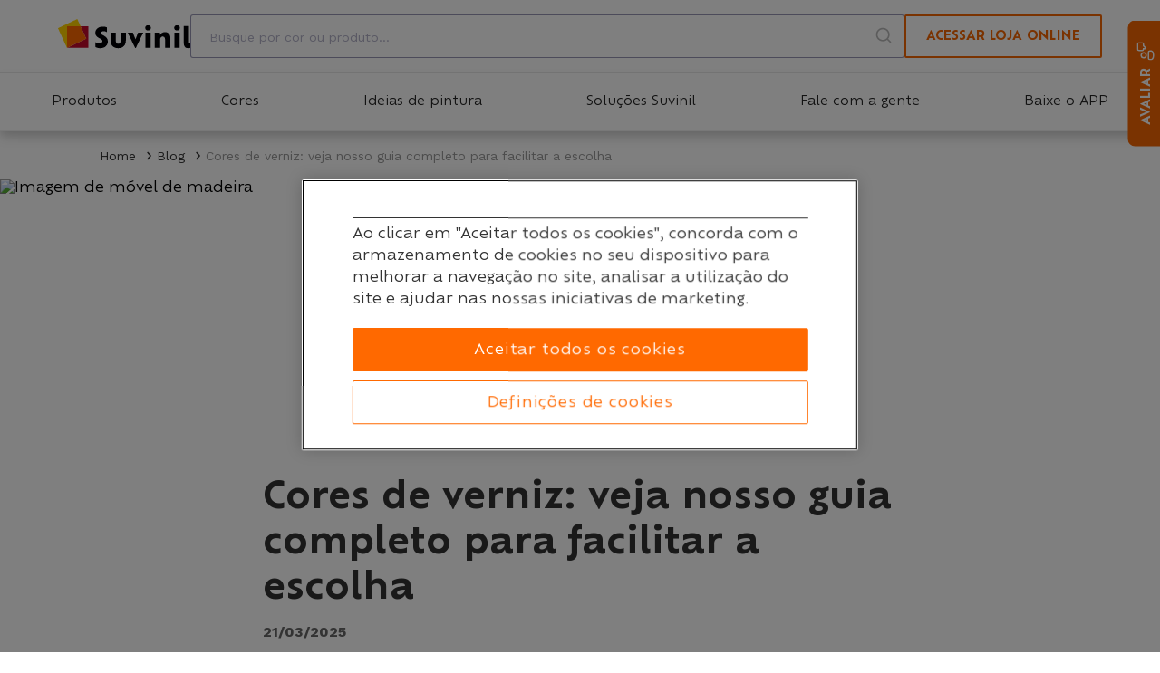

--- FILE ---
content_type: text/html; charset=utf-8
request_url: https://www.suvinil.com.br/blog/cores-de-verniz-veja-nosso-guia-completo-para-facilitar-sua-escolha
body_size: 33199
content:
<!DOCTYPE html><html lang="pt"><head><meta charSet="utf-8"/><meta name="viewport" content="width=device-width"/><title>Azul combina com que cor? Descubra no conteúdo a seguir!</title><meta name="description" content="Azul combina com que cor? Essa pergunta é muito comum ao fazer uma nova pintura. Veja inspirações e dicas para definir a paleta ideal."/><meta name="robots" content="index, follow, max-snippet:-1, max-image-preview:large, max-video-preview:-1"/><link rel="canonical" href="https://www.suvinil.com.br/blog/cores-de-verniz-veja-nosso-guia-completo-para-facilitar-sua-escolha"/><meta property="og:locale" content="pt_BR"/><meta property="og:type" content="article"/><meta property="og:title" content="Cores de verniz: veja nosso guia completo para facilitar a escolha"/><meta property="og:description" content="Azul combina com que cor? Essa pergunta é muito comum ao fazer uma nova pintura. Veja inspirações e dicas para definir a paleta ideal."/><meta property="og:url" content="https://www.suvinil.com.br/blog/cores-de-verniz-veja-nosso-guia-completo-para-facilitar-sua-escolha"/><meta property="og:site_name" content="Suvinil"/><meta property="article:publisher" content="https://www.facebook.com/TintasSuvinil/"/><meta property="article:published_time" content="2025-03-21T12:00:58+00:00"/><meta property="article:modified_time" content="2025-03-21T13:36:44+00:00"/><meta property="og:image" content="https://cdn-suvinil.s3.amazonaws.com/wp-content/uploads/2024/03/21102745/cores-de-verniz-topo.jpg"/><meta property="og:image:width" content="1366"/><meta property="og:image:height" content="512"/><meta property="og:image:type" content="image/jpeg"/><meta name="author" content="marianapucci-gearseo"/><meta name="twitter:card" content="summary_large_image"/><meta name="twitter:creator" content="@Suvinil_Tintas"/><meta name="twitter:site" content="@Suvinil_Tintas"/><meta name="twitter:label1" content="Escrito por"/><meta name="twitter:data1" content="marianapucci-gearseo"/><meta name="twitter:label2" content="Est. tempo de leitura"/><meta name="twitter:data2" content="6 minutos"/><script type="application/ld+json" class="yoast-schema-graph">{"@context":"https://schema.org","@graph":[{"@type":"Article","@id":"https://www.suvinil.com.br/blog/cores-de-verniz-veja-nosso-guia-completo-para-facilitar-sua-escolha#article","isPartOf":{"@id":"https://www.suvinil.com.br/blog/cores-de-verniz-veja-nosso-guia-completo-para-facilitar-sua-escolha"},"author":{"name":"marianapucci-gearseo","@id":"https://www.suvinil.com.br/#/schema/person/4751eaf845fe0ee9f856344bdc6ac0c8"},"headline":"Cores de verniz: veja nosso guia completo para facilitar a escolha","datePublished":"2025-03-21T12:00:58+00:00","dateModified":"2025-03-21T13:36:44+00:00","mainEntityOfPage":{"@id":"https://www.suvinil.com.br/blog/cores-de-verniz-veja-nosso-guia-completo-para-facilitar-sua-escolha"},"wordCount":959,"publisher":{"@id":"https://www.suvinil.com.br/#organization"},"image":{"@id":"https://www.suvinil.com.br/blog/cores-de-verniz-veja-nosso-guia-completo-para-facilitar-sua-escolha#primaryimage"},"thumbnailUrl":"https://api.blog.suvinil.com.br/wp-content/uploads/2024/03/cores-de-verniz-topo.jpg","articleSection":["Dicas e tutoriais de pintura"],"inLanguage":"pt-BR"},{"@type":"WebPage","@id":"https://www.suvinil.com.br/blog/cores-de-verniz-veja-nosso-guia-completo-para-facilitar-sua-escolha","url":"https://www.suvinil.com.br/blog/cores-de-verniz-veja-nosso-guia-completo-para-facilitar-sua-escolha","name":"Azul combina com que cor? Descubra no conteúdo a seguir!","isPartOf":{"@id":"https://www.suvinil.com.br/#website"},"primaryImageOfPage":{"@id":"https://www.suvinil.com.br/blog/cores-de-verniz-veja-nosso-guia-completo-para-facilitar-sua-escolha#primaryimage"},"image":{"@id":"https://www.suvinil.com.br/blog/cores-de-verniz-veja-nosso-guia-completo-para-facilitar-sua-escolha#primaryimage"},"thumbnailUrl":"https://api.blog.suvinil.com.br/wp-content/uploads/2024/03/cores-de-verniz-topo.jpg","datePublished":"2025-03-21T12:00:58+00:00","dateModified":"2025-03-21T13:36:44+00:00","description":"Azul combina com que cor? Essa pergunta é muito comum ao fazer uma nova pintura. Veja inspirações e dicas para definir a paleta ideal.","breadcrumb":{"@id":"https://www.suvinil.com.br/blog/cores-de-verniz-veja-nosso-guia-completo-para-facilitar-sua-escolha#breadcrumb"},"inLanguage":"pt-BR","potentialAction":[{"@type":"ReadAction","target":["https://www.suvinil.com.br/blog/cores-de-verniz-veja-nosso-guia-completo-para-facilitar-sua-escolha"]}]},{"@type":"ImageObject","inLanguage":"pt-BR","@id":"https://www.suvinil.com.br/blog/cores-de-verniz-veja-nosso-guia-completo-para-facilitar-sua-escolha#primaryimage","url":"https://api.blog.suvinil.com.br/wp-content/uploads/2024/03/cores-de-verniz-topo.jpg","contentUrl":"https://api.blog.suvinil.com.br/wp-content/uploads/2024/03/cores-de-verniz-topo.jpg","width":1366,"height":512,"caption":"Imagem de móvel de madeira"},{"@type":"BreadcrumbList","@id":"https://www.suvinil.com.br/blog/cores-de-verniz-veja-nosso-guia-completo-para-facilitar-sua-escolha#breadcrumb","itemListElement":[{"@type":"ListItem","position":1,"name":"Início","item":"https://www.suvinil.com.br/"},{"@type":"ListItem","position":2,"name":"Cores de verniz: veja nosso guia completo para facilitar a escolha"}]},{"@type":"WebSite","@id":"https://www.suvinil.com.br/#website","url":"https://www.suvinil.com.br/","name":"Suvinil","description":"Tintas Suvinil","publisher":{"@id":"https://www.suvinil.com.br/#organization"},"potentialAction":[{"@type":"SearchAction","target":{"@type":"EntryPoint","urlTemplate":"https://www.suvinil.com.br/?s={search_term_string}"},"query-input":{"@type":"PropertyValueSpecification","valueRequired":true,"valueName":"search_term_string"}}],"inLanguage":"pt-BR"},{"@type":"Organization","@id":"https://www.suvinil.com.br/#organization","name":"Suvinil","url":"https://www.suvinil.com.br/","logo":{"@type":"ImageObject","inLanguage":"pt-BR","@id":"https://www.suvinil.com.br/#/schema/logo/image/","url":"https://api.blog.suvinil.com.br/wp-content/uploads/2023/05/suvinil-logo-9-1-scaled.png","contentUrl":"https://api.blog.suvinil.com.br/wp-content/uploads/2023/05/suvinil-logo-9-1-scaled.png","width":2560,"height":550,"caption":"Suvinil"},"image":{"@id":"https://www.suvinil.com.br/#/schema/logo/image/"},"sameAs":["https://www.facebook.com/TintasSuvinil/","https://x.com/Suvinil_Tintas"]},{"@type":"Person","@id":"https://www.suvinil.com.br/#/schema/person/4751eaf845fe0ee9f856344bdc6ac0c8","name":"marianapucci-gearseo","image":{"@type":"ImageObject","inLanguage":"pt-BR","@id":"https://www.suvinil.com.br/#/schema/person/image/","url":"https://secure.gravatar.com/avatar/895ddcf83cbf9ca7d7c69f7adfd100bccf0f34f363d551f26aef5f57a20fec02?s=96&d=robohash&r=g","contentUrl":"https://secure.gravatar.com/avatar/895ddcf83cbf9ca7d7c69f7adfd100bccf0f34f363d551f26aef5f57a20fec02?s=96&d=robohash&r=g","caption":"marianapucci-gearseo"}}]}</script><meta name="google-site-verification" content="QCwOZ_Jv1jUBenyJaIw7XL6EvaDL6tsgmDy5HxjC_ho"/><meta name="google-site-verification" content="dOs2lCEtVcwQR5PPJgHVQezPI_vAPn2tUm05w8s6tfs"/><meta name="facebook-domain-verification" content="8gpignqmxgqq0cau33a39t8g8e3flx"/><meta name="next-head-count" content="31"/><link rel="icon" href="/favicon.ico"/><link rel="preconnect" href="https://fonts.googleapis.com"/><link rel="preconnect" href="https://fonts.gstatic.com" crossorigin="anonymous"/><link rel="preconnect" href="https://fonts.gstatic.com" crossorigin /><link data-next-font="" rel="preconnect" href="/" crossorigin="anonymous"/><link rel="preload" href="/_next/static/css/90eca759dcf616a5.css" as="style"/><link rel="stylesheet" href="/_next/static/css/90eca759dcf616a5.css" data-n-g=""/><noscript data-n-css=""></noscript><script defer="" nomodule="" src="/_next/static/chunks/polyfills-42372ed130431b0a.js"></script><script src="/_next/static/chunks/webpack-9f5a50686932ecff.js" defer=""></script><script src="/_next/static/chunks/framework-6603b6fce1ea64cf.js" defer=""></script><script src="/_next/static/chunks/main-a5e72eb462e8cf78.js" defer=""></script><script src="/_next/static/chunks/pages/_app-1b6c88f2bcd04b88.js" defer=""></script><script src="/_next/static/chunks/9289-d3875ed421a60bfe.js" defer=""></script><script src="/_next/static/chunks/2765-7056b804e9aacc39.js" defer=""></script><script src="/_next/static/chunks/6143-fb754face7a0d996.js" defer=""></script><script src="/_next/static/chunks/520-02349cd8c0aabf04.js" defer=""></script><script src="/_next/static/chunks/6580-806674cd48078a26.js" defer=""></script><script src="/_next/static/chunks/4890-883be216dca3031e.js" defer=""></script><script src="/_next/static/chunks/3097-880366ee19bd971b.js" defer=""></script><script src="/_next/static/chunks/1381-e30c78bc7f8bd05e.js" defer=""></script><script src="/_next/static/chunks/5257-ca66b14fa9aef606.js" defer=""></script><script src="/_next/static/chunks/8178-2641b0a50653bb56.js" defer=""></script><script src="/_next/static/chunks/2700-ad857c0244321e9a.js" defer=""></script><script src="/_next/static/chunks/3808-b3636e5c5d82889a.js" defer=""></script><script src="/_next/static/chunks/pages/blog/%5BarticleEditorial%5D-3fe2a3ef5cef3e16.js" defer=""></script><script src="/_next/static/4hRppvbfId5JgUkBeb69a/_buildManifest.js" defer=""></script><script src="/_next/static/4hRppvbfId5JgUkBeb69a/_ssgManifest.js" defer=""></script><style data-styled="" data-styled-version="5.3.11">:root{--color-white-1:#ffffff;--color-white-2:#f7f7f7;--color-white-3:#FAFAFA;--color-white-4:#F5F5F5;--color-black-1:#242424;--color-gray-1:#c4c4c4;--color-gray-2:#717171;--color-gray-3:#333333;--color-gray-4:#CCCCCC;--color-gray-5:#757575;--color-gray-6:#e5e5e5;--color-gray-7:#666666;--color-gray-8:#E2E2E2;--color-gray-9:#999999;--color-gray-10:#565959;--color-gray-11:#e0e0e0;--color-gray-12:#767676;--color-gray-13:#939393;--color-gray-14:#231f20;--color-grey-15:#0d0b00;--color-gray-16:#F3F1E8;--color-gray-17:#ECECFB;--color-orange-1:#f66602;--color-orange-2:#F58C38;--color-orange-3:#F5B538;--color-orange-4:#ED722E;--color-orange-5:#C47350;--color-orange-6:#E89574;--color-orange-7:#FF612F;--color-orange-8:#FFE8BC;--color-orange-9:#C4583F;--color-orange-10:#E79B87;--color-orange-11:#EA7E62;--color-red-1:#FF502B;--color-brown-1:#895656;--color-brown-2:#B68686;--color-brown-3:#E2D5CD;--color-brown-4:#82685B;--color-blue-1:#AAD8D1;--color-blue-2:#86B6AE;--color-blue-3:#BAC3C6;--color-blue-4:#465264;--color-blue-5:#656F77;--color-green-1:#F2F5E9;--color-green-2:#23400D;--color-green-3:#1DD05D;--color-green-4:#666460;--color-purple-1:#6c4f80;--color-purple-2:#656191;--color-straw-1:#f4dfb3;--color-straw-2:#eadac0;--color-yellow-1:#ffd000;--color-yellow-2:#ffd503;}/*!sc*/
*{margin:0;padding:0;outline:none;box-sizing:inherit;-webkit-font-smoothing:antialiased;}/*!sc*/
input::-webkit-input-placeholder{font-size:14px;}/*!sc*/
input::-moz-placeholder{font-size:14px;}/*!sc*/
input:-ms-input-placeholder{font-size:14px;}/*!sc*/
input::placeholder{font-size:14px;}/*!sc*/
html,body{-webkit-box-pack:center;-webkit-justify-content:center;-ms-flex-pack:center;justify-content:center;box-sizing:border-box;-webkit-scroll-behavior:smooth;-moz-scroll-behavior:smooth;-ms-scroll-behavior:smooth;scroll-behavior:smooth;font-size:16px;font-family:"Suvinil Sans",sans-serif;}/*!sc*/
body{background-color:#ffffff;-webkit-transition:200ms cubic-bezier(.27,.57,.93,.65);transition:200ms cubic-bezier(.27,.57,.93,.65);}/*!sc*/
body.scroll-hide::-webkit-scrollbar{display:none;}/*!sc*/
body.scroll-hide{-ms-overflow-style:none;-webkit-scrollbar-width:none;-moz-scrollbar-width:none;-ms-scrollbar-width:none;scrollbar-width:none;}/*!sc*/
h1,h2,h3,h4,h5,h6{font-family:'Suvinil Sans','Work Sans',-apple-system,BlinkMacSystemFont,'Segoe UI',Roboto,Oxygen,Ubuntu,Cantarell,'Open Sans','Helvetica Neue',sans-serif;font-weight:700;}/*!sc*/
a{-webkit-text-decoration:none;text-decoration:none;color:unset;}/*!sc*/
.toastify-success,.toastify-info,.toastify-error{font-family:'Work Sans','Inter',-apple-system,BlinkMacSystemFont,'Segoe UI',Roboto,Oxygen,Ubuntu,Cantarell,'Open Sans','Helvetica Neue',sans-serif;font-size:1rem;color:#333333;}/*!sc*/
.toastify-error .toastify-progress{background:#f5302f;}/*!sc*/
.toastify-info .toastify-progress{background:#0c80c2;}/*!sc*/
.toastify-success .toastify-progress{background:#4c962c;}/*!sc*/
.drawer__overlay{position:fixed;inset:0;background:rgb(51 51 51 / 0.32);-webkit-backdrop-filter:blur(2px);backdrop-filter:blur(2px);z-index:9999;}/*!sc*/
.drawer__overlay.ReactModal__Overlay{-webkit-transition:opacity 500ms ease-in-out;transition:opacity 500ms ease-in-out;}/*!sc*/
.drawer__overlay.ReactModal__Overlay--after-open{opacity:1;}/*!sc*/
.drawer__overlay.ReactModal__Overlay--before-close{opacity:0;}/*!sc*/
.drawer__content{width:100%;}/*!sc*/
.coats-modal__content.reactModal__content{width:100%;max-width:900px;max-height:90vh;overflow-y:auto;}/*!sc*/
@media (max-width:768px){.coats-modal__content.reactModal__content{margin-top:36px;max-height:calc(100%);}}/*!sc*/
.coats-modal__content.reactModal__content button{top:32px;right:32px;}/*!sc*/
.coats-modal__overlay.reactModal__overlay{padding:0;bottom:0;top:initial;height:100vh;}/*!sc*/
.measure-modal__content.reactModal__content{width:100%;max-width:900px;max-height:90vh;overflow-y:auto;}/*!sc*/
@media (max-width:768px){.measure-modal__content.reactModal__content{margin-top:36px;max-height:calc(100%);}}/*!sc*/
.measure-modal__content.reactModal__content button{top:32px;right:32px;}/*!sc*/
.measure-modal__overlay.reactModal__overlay{padding:0;bottom:0;top:initial;height:100vh;}/*!sc*/
.feedback-modal__overlay.reactModal__overlay{background-color:transparent;-webkit-box-pack:end;-webkit-justify-content:flex-end;-ms-flex-pack:end;justify-content:flex-end;}/*!sc*/
.feedback-modal__overlay.ReactModal__Overlay{opacity:0;-webkit-transform:translateX(100%);-ms-transform:translateX(100%);transform:translateX(100%);-webkit-transition:all 500ms ease-in-out;transition:all 500ms ease-in-out;}/*!sc*/
.feedback-modal__overlay.ReactModal__Overlay--after-open{opacity:1;-webkit-transform:translateX(0px);-ms-transform:translateX(0px);transform:translateX(0px);background-color:rgba(0,0,0,0.3);}/*!sc*/
.feedback-modal__overlay.ReactModal__Overlay--before-close{opacity:0;-webkit-transform:translateX(100%);-ms-transform:translateX(100%);transform:translateX(100%);}/*!sc*/
.feedback-modal__content.reactModal__content{max-width:360px;box-shadow:0px 0px 16px 8px rgba(54,54,54,0.16);}/*!sc*/
.react-modal-carousel__overlay{position:fixed;z-index:9999;top:0;right:0;bottom:0;left:0;display:-webkit-box;display:-webkit-flex;display:-ms-flexbox;display:flex;-webkit-box-pack:center;-webkit-justify-content:center;-ms-flex-pack:center;justify-content:center;-webkit-align-items:center;-webkit-box-align:center;-ms-flex-align:center;align-items:center;background-color:rgb(0 0 0 / 0.8);-webkit-backdrop-filter:blur(10px);backdrop-filter:blur(10px);}/*!sc*/
.react-modal-carousel__content{position:relative;width:100%;height:100%;background-color:#ffffff;display:-webkit-box;display:-webkit-flex;display:-ms-flexbox;display:flex;-webkit-align-items:center;-webkit-box-align:center;-ms-flex-align:center;align-items:center;-webkit-box-pack:center;-webkit-justify-content:center;-ms-flex-pack:center;justify-content:center;}/*!sc*/
@media (min-width:768px){.react-modal-carousel__content{height:auto;min-height:326px;max-width:1154px;margin:0 auto;}}/*!sc*/
.react-modal__overlay{position:fixed;z-index:9999;top:0;right:0;bottom:0;left:0;display:-webkit-box;display:-webkit-flex;display:-ms-flexbox;display:flex;-webkit-box-pack:center;-webkit-justify-content:center;-ms-flex-pack:center;justify-content:center;-webkit-align-items:center;-webkit-box-align:center;-ms-flex-align:center;align-items:center;background-color:rgba(0,0,0,0.4);padding:16px;}/*!sc*/
.react-modal__content{position:relative;max-width:600px;width:100%;min-height:326px;background-color:#ffffff;border-radius:8px;padding:16px;}/*!sc*/
.reactModal{max-width:-webkit-fit-content;max-width:-moz-fit-content;max-width:fit-content;}/*!sc*/
.reactModal__overlay{position:fixed;z-index:9999;top:0;right:0;bottom:0;left:0;display:-webkit-box;display:-webkit-flex;display:-ms-flexbox;display:flex;-webkit-box-pack:center;-webkit-justify-content:center;-ms-flex-pack:center;justify-content:center;-webkit-align-items:center;-webkit-box-align:center;-ms-flex-align:center;align-items:center;background-color:rgba(0,0,0,0.4);padding:16px;}/*!sc*/
.reactModal__content{position:relative;max-width:1366px;background-color:#ffffff;border-radius:8px;}/*!sc*/
.reactModal__content.modal-class-esp{width:815px;}/*!sc*/
@media only screen and (max-width:1170px){.reactModal__content.modal-class-esp{width:105%;}}/*!sc*/
.reactModal__content.cover-player{height:100%;padding:64px 12px 24px;}/*!sc*/
.reactModal__content.cover-player > div{height:100%;}/*!sc*/
.reactModal__content.w-570{max-width:570px;width:100%;}/*!sc*/
.image-credit__content-modal{position:relative;max-width:480px;width:100%;min-height:200px;}/*!sc*/
.image-credit__content-modal.--max-width{max-width:1100px;}/*!sc*/
.old-popup h1{margin:16px 0 23px;color:#333333;font-size:24px;line-height:26px;font-family:"Work Sans",sans-serif;}/*!sc*/
.old-popup p{font-size:16px;line-height:26px;text-align:center;font-family:"Work Sans",sans-serif;color:#666666;}/*!sc*/
.swal2-icon-show{border:none !important;margin:0 !important;}/*!sc*/
ul{list-style:disc;margin:0;display:list-item;margin-left:20px;}/*!sc*/
@media (max-width:768px){{from:'assets/images/cor-do-ano/background.png';}#INDmenu-btn{bottom:unset !important;top:45% !important;}import{background;}.aa-DetachedOverlay,.aa-DetachedContainer{top:64px;}.aa-DetachedOverlay .aa-DetachedFormContainer,.aa-DetachedContainer .aa-DetachedFormContainer{padding:0;margin:15px 12px 0;}@media (min-width:1024px){.aa-DetachedOverlay .aa-DetachedFormContainer,.aa-DetachedContainer .aa-DetachedFormContainer{margin:0;}}.aa-DetachedOverlay .aa-Form,.aa-DetachedContainer .aa-Form{height:64px;}.aa-DetachedOverlay .aa-Form:focus-within,.aa-DetachedContainer .aa-Form:focus-within{border:1px solid #ff9500;box-shadow:none;}.aa-DetachedOverlay .aa-Form .aa-SubmitIcon,.aa-DetachedContainer .aa-Form .aa-SubmitIcon,.aa-DetachedOverlay .aa-Form .aa-LoadingIcon,.aa-DetachedContainer .aa-Form .aa-LoadingIcon{color:#ff9500;}.aa-DetachedOverlay .aa-DetachedCancelButton,.aa-DetachedContainer .aa-DetachedCancelButton{display:none;}}/*!sc*/
data-styled.g1[id="sc-global-hIMLrP1"]{content:"sc-global-hIMLrP1,"}/*!sc*/
.aiCxA{display:-webkit-box;display:-webkit-flex;display:-ms-flexbox;display:flex;-webkit-flex:1;-ms-flex:1;flex:1;box-sizing:border-box;background-color:#ffffff;box-shadow:0px 2px 12px rgba(0,0,0,0.12);-webkit-flex-direction:column;-ms-flex-direction:column;flex-direction:column;z-index:3001;width:100%;top:0;padding:0;position:fixed;margin-top:0;}/*!sc*/
@media (min-width:1024px){.aiCxA{display:none;}}/*!sc*/
data-styled.g2[id="HeaderMobilestyles__Container-sc-1v3uqa6-0"]{content:"aiCxA,"}/*!sc*/
.dAOnYC{padding:16px;}/*!sc*/
data-styled.g3[id="HeaderMobilestyles__HeaderContainer-sc-1v3uqa6-1"]{content:"dAOnYC,"}/*!sc*/
.gxBjDe{display:-webkit-box;display:-webkit-flex;display:-ms-flexbox;display:flex;-webkit-flex:1;-ms-flex:1;flex:1;-webkit-box-pack:end;-webkit-justify-content:flex-end;-ms-flex-pack:end;justify-content:flex-end;}/*!sc*/
.gxBjDe a{height:48px;}/*!sc*/
data-styled.g4[id="HeaderMobilestyles__Right-sc-1v3uqa6-2"]{content:"gxBjDe,"}/*!sc*/
.fjDTbl{display:-webkit-box;display:-webkit-flex;display:-ms-flexbox;display:flex;justify-self:flex-end;cursor:pointer;background:none;border:none;}/*!sc*/
.fjDTbl svg{width:27px;height:29px;}/*!sc*/
data-styled.g5[id="HeaderMobilestyles__ButtonSearch-sc-1v3uqa6-3"]{content:"fjDTbl,"}/*!sc*/
.ldvgdP svg{width:146px;}/*!sc*/
data-styled.g6[id="HeaderMobilestyles__LogoLink-sc-1v3uqa6-4"]{content:"ldvgdP,"}/*!sc*/
.ebamNA{-webkit-flex:1;-ms-flex:1;flex:1;}/*!sc*/
.ebamNA button{width:24px;height:24px;background:none;border:none;}/*!sc*/
data-styled.g7[id="HeaderMobilestyles__Left-sc-1v3uqa6-5"]{content:"ebamNA,"}/*!sc*/
.fpfvMT{display:-webkit-box;display:-webkit-flex;display:-ms-flexbox;display:flex;}/*!sc*/
data-styled.g8[id="HeaderMobilestyles__Middle-sc-1v3uqa6-6"]{content:"fpfvMT,"}/*!sc*/
.fMXcm{box-sizing:border-box;display:-webkit-box;display:-webkit-flex;display:-ms-flexbox;display:flex;-webkit-box-pack:justify;-webkit-justify-content:space-between;-ms-flex-pack:justify;justify-content:space-between;-webkit-align-items:center;-webkit-box-align:center;-ms-flex-align:center;align-items:center;width:100%;position:relative;}/*!sc*/
data-styled.g9[id="HeaderMobilestyles__Top-sc-1v3uqa6-7"]{content:"fMXcm,"}/*!sc*/
.idznes .ais-SearchBox-form{position:relative;display:-webkit-box;display:-webkit-flex;display:-ms-flexbox;display:flex;-webkit-align-items:center;-webkit-box-align:center;-ms-flex-align:center;align-items:center;}/*!sc*/
.idznes .ais-SearchBox-input{-webkit-flex:1;-ms-flex:1;flex:1;padding:10px 30px 10px 10px;border:none;font-size:16px;outline:none;}/*!sc*/
.idznes .ais-SearchBox-submit{position:absolute;right:10px;top:50%;-webkit-transform:translateY(-50%);-ms-transform:translateY(-50%);transform:translateY(-50%);background-color:transparent;border:none;cursor:pointer;}/*!sc*/
.idznes .ais-SearchBox-submit svg{width:15px;height:15px;}/*!sc*/
.idznes .ais-SearchBox-reset{width:20px;height:20px;fill:#666;position:absolute;top:26%;right:30px;border:0;}/*!sc*/
data-styled.g62[id="Searchstyle__StyledSearchBox-sc-df2y7c-6"]{content:"idznes,"}/*!sc*/
.dbEUqb{position:relative;width:100%;}/*!sc*/
data-styled.g63[id="Searchstyle__Wrapper-sc-df2y7c-7"]{content:"dbEUqb,"}/*!sc*/
.foXxwz{display:-webkit-box;display:-webkit-flex;display:-ms-flexbox;display:flex;width:-webkit-max-content;width:-moz-max-content;width:max-content;min-width:-webkit-max-content;min-width:-moz-max-content;min-width:max-content;max-width:100%;-webkit-align-items:center;-webkit-box-align:center;-ms-flex-align:center;align-items:center;text-align:center;padding:0 22px;height:40px;line-height:40px;border-radius:2px;cursor:pointer;font-weight:bold;font-size:0.875rem;font-family:'Suvinil Sans','Work Sans',-apple-system,BlinkMacSystemFont,'Segoe UI',Roboto,Oxygen,Ubuntu,Cantarell,'Open Sans','Helvetica Neue',sans-serif;text-align:center;text-transform:uppercase;line-height:40px;-webkit-transition:300ms;transition:300ms;background-color:#f66602;color:#ffffff;border:2px solid #f66602;background-color:#ffffff;color:#f66602;border-color:#f66602;}/*!sc*/
.foXxwz:hover{-webkit-filter:brightness(0.9);filter:brightness(0.9);}/*!sc*/
.foXxwz svg{color:#f66602;}/*!sc*/
.foXxwz:disabled{opacity:0.6;cursor:default;pointer-events:none;}/*!sc*/
data-styled.g64[id="ButtonLinkstyles__Wrapper-sc-umkko6-0"]{content:"foXxwz,"}/*!sc*/
.biWAWZ{display:none;}/*!sc*/
@media (min-width:1024px){.biWAWZ{display:-webkit-box;display:-webkit-flex;display:-ms-flexbox;display:flex;-webkit-box-pack:justify;-webkit-justify-content:space-between;-ms-flex-pack:justify;justify-content:space-between;-webkit-flex-direction:column;-ms-flex-direction:column;flex-direction:column;height:auto;box-shadow:none;overflow:initial;margin-top:0;-webkit-flex:1;-ms-flex:1;flex:1;box-sizing:border-box;background-color:#ffffff;box-shadow:0px 2px 12px rgba(0,0,0,0.12);-webkit-flex-direction:column;-ms-flex-direction:column;flex-direction:column;z-index:3001;width:100%;top:0;padding:0;position:fixed;}}/*!sc*/
data-styled.g70[id="HeaderDesktopstyles__Container-sc-1cou3l7-0"]{content:"biWAWZ,"}/*!sc*/
.iaUlek{display:none;}/*!sc*/
@media (min-width:1024px){.iaUlek{display:block;}}/*!sc*/
data-styled.g71[id="HeaderDesktopstyles__HeaderContainer-sc-1cou3l7-1"]{content:"iaUlek,"}/*!sc*/
.gDdYv{display:-webkit-box;display:-webkit-flex;display:-ms-flexbox;display:flex;-webkit-flex:1;-ms-flex:1;flex:1;-webkit-box-pack:end;-webkit-justify-content:flex-end;-ms-flex-pack:end;justify-content:flex-end;}/*!sc*/
.gDdYv a{height:48px;}/*!sc*/
data-styled.g72[id="HeaderDesktopstyles__Right-sc-1cou3l7-2"]{content:"gDdYv,"}/*!sc*/
.jeogtu svg{width:146px;}/*!sc*/
data-styled.g74[id="HeaderDesktopstyles__LogoLink-sc-1cou3l7-4"]{content:"jeogtu,"}/*!sc*/
.gQgBBh{-webkit-flex:1;-ms-flex:1;flex:1;}/*!sc*/
.gQgBBh button{width:24px;height:24px;background:none;border:none;}/*!sc*/
data-styled.g75[id="HeaderDesktopstyles__Left-sc-1cou3l7-5"]{content:"gQgBBh,"}/*!sc*/
.jmkRyZ{box-sizing:border-box;display:-webkit-box;display:-webkit-flex;display:-ms-flexbox;display:flex;-webkit-box-pack:justify;-webkit-justify-content:space-between;-ms-flex-pack:justify;justify-content:space-between;-webkit-align-items:center;-webkit-box-align:center;-ms-flex-align:center;align-items:center;width:100%;position:relative;margin:0 auto;max-width:1366px;padding:16px 64px;gap:48px;}/*!sc*/
data-styled.g77[id="HeaderDesktopstyles__Top-sc-1cou3l7-7"]{content:"jmkRyZ,"}/*!sc*/
.geOirn{box-sizing:border-box;width:100%;display:-webkit-box;display:-webkit-flex;display:-ms-flexbox;display:flex;-webkit-flex-direction:column;-ms-flex-direction:column;flex-direction:column;box-shadow:0px 7px 12px rgba(0,0,0,0.12);border-bottom:1px solid #f1f1f1;z-index:-2;margin:0;}/*!sc*/
data-styled.g78[id="HeaderDesktopstyles__Bottom-sc-1cou3l7-8"]{content:"geOirn,"}/*!sc*/
.dEiSqk{display:-webkit-box;display:-webkit-flex;display:-ms-flexbox;display:flex;-webkit-flex-direction:row;-ms-flex-direction:row;flex-direction:row;-webkit-box-pack:center;-webkit-justify-content:center;-ms-flex-pack:center;justify-content:center;background-color:rgb(255,255,255);border-top:1px solid rgb(232,232,232);}/*!sc*/
data-styled.g81[id="Desktopstyles__Bar-sc-jeqasi-0"]{content:"dEiSqk,"}/*!sc*/
.kFNocW{box-sizing:border-box;list-style:none;}/*!sc*/
.kFNocW > a{padding:23px 0;font-size:14px;display:block;font-family:'Suvinil Sans','Work Sans',-apple-system,BlinkMacSystemFont,'Segoe UI',Roboto,Oxygen,Ubuntu,Cantarell,'Open Sans','Helvetica Neue',sans-serif;color:#242424;}/*!sc*/
.kFNocW ul{list-style:none;}/*!sc*/
.kFNocW .no-link{padding:23px 0;font-size:14px;display:block;font-family:'Suvinil Sans','Work Sans',-apple-system,BlinkMacSystemFont,'Segoe UI',Roboto,Oxygen,Ubuntu,Cantarell,'Open Sans','Helvetica Neue',sans-serif;color:#242424;cursor:default;}/*!sc*/
.kFNocW .drop{display:none;opacity:0;}/*!sc*/
.kFNocW:hover .drop{opacity:1;display:block;}/*!sc*/
data-styled.g82[id="Desktopstyles__BarItem-sc-jeqasi-1"]{content:"kFNocW,"}/*!sc*/
.LEZDt{width:100%;display:-webkit-box;display:-webkit-flex;display:-ms-flexbox;display:flex;-webkit-box-pack:space-around;-webkit-justify-content:space-around;-ms-flex-pack:space-around;justify-content:space-around;max-width:1366px;margin:0px auto;position:relative;}/*!sc*/
data-styled.g83[id="Desktopstyles__BarContainer-sc-jeqasi-2"]{content:"LEZDt,"}/*!sc*/
.fJieIJ{position:fixed;background-color:rgb(255,255,255);box-shadow:rgba(0,0,0,0.12) 0px 2px 12px 0px;padding:32px 0px 32px 32px;width:295px;border-radius:0px 0px 4px 4px;z-index:-1;}/*!sc*/
.fJieIJ > p{color:#242424;font-family:'Suvinil Sans','Work Sans',-apple-system,BlinkMacSystemFont,'Segoe UI',Roboto,Oxygen,Ubuntu,Cantarell,'Open Sans','Helvetica Neue',sans-serif;font-weight:bold;font-size:20px;padding-bottom:16px;}/*!sc*/
.fJieIJ::before{content:"";position:absolute;display:block;height:100%;width:20px;right:0px;top:0px;z-index:1;pointer-events:none;background-color:rgb(255,255,255);}/*!sc*/
.fJieIJ aside{padding-right:32px;padding-top:16px;padding-bottom:16px;}/*!sc*/
.fJieIJ aside:first-child{padding-top:0;}/*!sc*/
.fJieIJ aside:not(:last-child){border-bottom:1px solid rgba(204,204,204,0.5);}/*!sc*/
.fJieIJ aside.has--children ul{background-color:rgb(247,247,247);display:none;height:100%;left:100%;position:absolute;top:0px;padding:32px;box-shadow:rgba(153,153,153,0.5) 0px 2px 12px;overflow-y:auto;margin-left:0;}/*!sc*/
.fJieIJ aside.has--children ul > div{width:239px;}/*!sc*/
.fJieIJ aside.has--children ul li{border-bottom:1px solid rgba(204,204,204,0.5);}/*!sc*/
.fJieIJ aside.has--children ul li:first-child a{padding-top:0;}/*!sc*/
.fJieIJ aside.has--children ul a{display:block;width:100%;position:relative;padding:16px 0;font-family:'Suvinil Sans','Work Sans',-apple-system,BlinkMacSystemFont,'Segoe UI',Roboto,Oxygen,Ubuntu,Cantarell,'Open Sans','Helvetica Neue',sans-serif;font-size:14px;cursor:pointer;}/*!sc*/
.fJieIJ aside.has--children:hover > ul{display:-webkit-box;display:-webkit-flex;display:-ms-flexbox;display:flex;gap:20px;}/*!sc*/
.fJieIJ aside.has--children:hover > a{color:#f66602;font-weight:bold;}/*!sc*/
.fJieIJ aside.has--children:hover > a svg path{stroke:#f66602;}/*!sc*/
data-styled.g84[id="Desktopstyles__Drop-sc-jeqasi-3"]{content:"fJieIJ,"}/*!sc*/
.gIlbJp{display:-webkit-box;display:-webkit-flex;display:-ms-flexbox;display:flex;-webkit-box-pack:justify;-webkit-justify-content:space-between;-ms-flex-pack:justify;justify-content:space-between;-webkit-align-items:center;-webkit-box-align:center;-ms-flex-align:center;align-items:center;width:100%;position:relative;font-family:'Suvinil Sans','Work Sans',-apple-system,BlinkMacSystemFont,'Segoe UI',Roboto,Oxygen,Ubuntu,Cantarell,'Open Sans','Helvetica Neue',sans-serif;font-size:14px;color:#242424;}/*!sc*/
.gIlbJp svg path{stroke:#242424;}/*!sc*/
.gIlbJp:hover{color:#f66602;font-weight:bold;}/*!sc*/
data-styled.g85[id="Desktopstyles__MenuLink-sc-jeqasi-4"]{content:"gIlbJp,"}/*!sc*/
.ipNSIB{display:-webkit-box;display:-webkit-flex;display:-ms-flexbox;display:flex;-webkit-align-items:center;-webkit-box-align:center;-ms-flex-align:center;align-items:center;-webkit-box-pack:justify;-webkit-justify-content:space-between;-ms-flex-pack:justify;justify-content:space-between;width:100%;position:relative;padding-top:18px;padding-bottom:16px;font-family:'Suvinil Sans','Work Sans',-apple-system,BlinkMacSystemFont,'Segoe UI',Roboto,Oxygen,Ubuntu,Cantarell,'Open Sans','Helvetica Neue',sans-serif;text-transform:uppercase;font-weight:700;font-size:14px;color:#f66602;border-top:1px solid rgba(204,204,204,0.5);}/*!sc*/
data-styled.g86[id="Desktopstyles__RedirectSeeAll-sc-jeqasi-5"]{content:"ipNSIB,"}/*!sc*/
.fVVZjV{color:rgb(51,51,51,0.85);}/*!sc*/
data-styled.g87[id="Desktopstyles__SubCategory-sc-jeqasi-6"]{content:"fVVZjV,"}/*!sc*/
.fiimFy{width:100%;min-height:calc(100vh - 582px);margin-top:0px;position:relative;}/*!sc*/
@media (max-width:1400px){.fiimFy{min-height:calc(100vh - 485px);}}/*!sc*/
@media (max-width:768px){.fiimFy{min-height:calc(100vh - 455px);}}/*!sc*/
@media (max-width:540px){.fiimFy{min-height:calc(100vh - 372px);margin-top:0px;}}/*!sc*/
data-styled.g88[id="PageContainerstyle__Container-sc-401v36-0"]{content:"fiimFy,"}/*!sc*/
.cnArMZ{font-family:'Suvinil Sans','Work Sans',-apple-system,BlinkMacSystemFont,'Segoe UI',Roboto,Oxygen,Ubuntu,Cantarell,'Open Sans','Helvetica Neue',sans-serif;font-size:2.1875rem;color:grayscale.low.500;line-height:40px;font-size:1.5rem;line-height:24px;display:-webkit-box;display:-webkit-flex;display:-ms-flexbox;display:flex;font-family:'Work Sans','Inter',-apple-system,BlinkMacSystemFont,'Segoe UI',Roboto,Oxygen,Ubuntu,Cantarell,'Open Sans','Helvetica Neue',sans-serif;font-size:18px;font-weight:500;line-height:21px;}/*!sc*/
@media (min-width:768px){}/*!sc*/
@media (min-width:1024px){}/*!sc*/
@media (min-width:1200px){}/*!sc*/
@media (min-width:1400px){}/*!sc*/
@media (min-width:1600px){}/*!sc*/
@media (min-width:1920px){}/*!sc*/
.ktPTYS{font-family:'Suvinil Sans','Work Sans',-apple-system,BlinkMacSystemFont,'Segoe UI',Roboto,Oxygen,Ubuntu,Cantarell,'Open Sans','Helvetica Neue',sans-serif;font-size:2.1875rem;color:grayscale.low.500;line-height:40px;font-size:2rem;line-height:32px;display:-webkit-box;display:-webkit-flex;display:-ms-flexbox;display:flex;font-size:16px;font-weight:700;line-height:26px;}/*!sc*/
@media (min-width:768px){}/*!sc*/
@media (min-width:1024px){}/*!sc*/
@media (min-width:1200px){}/*!sc*/
@media (min-width:1400px){}/*!sc*/
@media (min-width:1600px){}/*!sc*/
@media (min-width:1920px){}/*!sc*/
.jWXRnv{font-family:'Suvinil Sans','Work Sans',-apple-system,BlinkMacSystemFont,'Segoe UI',Roboto,Oxygen,Ubuntu,Cantarell,'Open Sans','Helvetica Neue',sans-serif;font-size:2.1875rem;color:grayscale.low.700;line-height:40px;font-size:1.75rem;line-height:32px;display:-webkit-box;display:-webkit-flex;display:-ms-flexbox;display:flex;font-size:14px;font-weight:700;line-height:24px;}/*!sc*/
@media (min-width:768px){}/*!sc*/
@media (min-width:1024px){}/*!sc*/
@media (min-width:1200px){}/*!sc*/
@media (min-width:1400px){}/*!sc*/
@media (min-width:1600px){}/*!sc*/
@media (min-width:1920px){}/*!sc*/
.JeEsV{font-family:'Suvinil Sans','Work Sans',-apple-system,BlinkMacSystemFont,'Segoe UI',Roboto,Oxygen,Ubuntu,Cantarell,'Open Sans','Helvetica Neue',sans-serif;font-size:2.1875rem;color:grayscale.low.700;line-height:40px;font-size:1.5rem;line-height:24px;display:-webkit-box;display:-webkit-flex;display:-ms-flexbox;display:flex;font-size:14px;font-weight:700;line-height:19px;}/*!sc*/
@media (min-width:768px){}/*!sc*/
@media (min-width:1024px){}/*!sc*/
@media (min-width:1200px){}/*!sc*/
@media (min-width:1400px){}/*!sc*/
@media (min-width:1600px){}/*!sc*/
@media (min-width:1920px){}/*!sc*/
data-styled.g89[id="Titlestyles__Wrapper-sc-o0t5ur-0"]{content:"cnArMZ,ktPTYS,jWXRnv,JeEsV,"}/*!sc*/
.deNgAJ{display:-webkit-box;display:-webkit-flex;display:-ms-flexbox;display:flex;position:relative;-webkit-flex-direction:column;-ms-flex-direction:column;flex-direction:column;}/*!sc*/
.deNgAJ > :nth-child(n):not(:last-child){margin-bottom:20px;}/*!sc*/
.ikfxHr{display:-webkit-box;display:-webkit-flex;display:-ms-flexbox;display:flex;position:relative;-webkit-box-pack:center;-webkit-justify-content:center;-ms-flex-pack:center;justify-content:center;}/*!sc*/
.kNWOuw{display:-webkit-box;display:-webkit-flex;display:-ms-flexbox;display:flex;position:relative;-webkit-box-pack:justify;-webkit-justify-content:space-between;-ms-flex-pack:justify;justify-content:space-between;width:100%;-webkit-flex-direction:row;-ms-flex-direction:row;flex-direction:row;}/*!sc*/
.kNWOuw > :nth-child(n):not(:last-child){margin-right:auto;}/*!sc*/
.fjTQef{display:-webkit-box;display:-webkit-flex;display:-ms-flexbox;display:flex;position:relative;}/*!sc*/
.bcceyi{display:-webkit-box;display:-webkit-flex;display:-ms-flexbox;display:flex;position:relative;-webkit-flex-direction:column;-ms-flex-direction:column;flex-direction:column;}/*!sc*/
.bcceyi > :nth-child(n):not(:last-child){margin-bottom:32px;}/*!sc*/
.OsjOb{display:-webkit-box;display:-webkit-flex;display:-ms-flexbox;display:flex;position:relative;-webkit-box-pack:justify;-webkit-justify-content:space-between;-ms-flex-pack:justify;justify-content:space-between;-webkit-align-items:center;-webkit-box-align:center;-ms-flex-align:center;align-items:center;}/*!sc*/
.FXBr{display:-webkit-box;display:-webkit-flex;display:-ms-flexbox;display:flex;position:relative;-webkit-flex-direction:column;-ms-flex-direction:column;flex-direction:column;}/*!sc*/
.jbIsuf{display:-webkit-box;display:-webkit-flex;display:-ms-flexbox;display:flex;position:relative;-webkit-flex-wrap:wrap;-ms-flex-wrap:wrap;flex-wrap:wrap;-webkit-box-pack:justify;-webkit-justify-content:space-between;-ms-flex-pack:justify;justify-content:space-between;width:100%;}/*!sc*/
.hzDZNh{display:-webkit-box;display:-webkit-flex;display:-ms-flexbox;display:flex;position:relative;gap:32px;-webkit-flex-direction:column;-ms-flex-direction:column;flex-direction:column;}/*!sc*/
data-styled.g90[id="Flex-sc-9brrog-0"]{content:"deNgAJ,ikfxHr,kNWOuw,fjTQef,bcceyi,OsjOb,FXBr,jbIsuf,hzDZNh,"}/*!sc*/
.gVessT{padding:24px 0;}/*!sc*/
.gVessT ul{width:227px;display:-webkit-box;display:-webkit-flex;display:-ms-flexbox;display:flex;-webkit-box-pack:justify;-webkit-justify-content:space-between;-ms-flex-pack:justify;justify-content:space-between;list-style:none;}/*!sc*/
data-styled.g91[id="Socialstyles__Social-sc-fwglo2-0"]{content:"gVessT,"}/*!sc*/
.ekPist{max-width:1239px;margin:0 auto;}/*!sc*/
@media (min-width:1024px){.ekPist{max-width:1400px;}}/*!sc*/
data-styled.g92[id="Containerstyles__Container-sc-1swj371-0"]{content:"ekPist,"}/*!sc*/
.ftSXsd{border-top:1px solid #f7f7f7;background-color:#f7f7f7;}/*!sc*/
.ftSXsd ul{list-style:none;margin:0;}/*!sc*/
.ftSXsd ul:last-child{margin-bottom:16px;}/*!sc*/
@media (min-width:1024px){.ftSXsd ul:last-child{margin-bottom:0;}}/*!sc*/
@media (min-width:1024px){.ftSXsd{padding:64px 0;border:none;}}/*!sc*/
.ftSXsd h2{display:-webkit-box;display:-webkit-flex;display:-ms-flexbox;display:flex;-webkit-box-pack:justify;-webkit-justify-content:space-between;-ms-flex-pack:justify;justify-content:space-between;-webkit-align-items:center;-webkit-box-align:center;-ms-flex-align:center;align-items:center;width:100%;}/*!sc*/
@media (min-width:1024px){.ftSXsd h2{-webkit-box-pack:center;-webkit-justify-content:center;-ms-flex-pack:center;justify-content:center;}}/*!sc*/
.ftSXsd h2 svg{vertical-align:2px;margin-left:8px;}/*!sc*/
.ftSXsd .margin-sitemap{margin-top:0;}/*!sc*/
@media (min-width:1024px){.ftSXsd .margin-sitemap{margin-top:48px;}}/*!sc*/
.ftSXsd ul li h3{margin-bottom:24px;}/*!sc*/
.ftSXsd ul li .link{display:block;font-size:14px;line-height:21px;color:#666666;margin-bottom:8px;font-family:'Work Sans','Inter',-apple-system,BlinkMacSystemFont,'Segoe UI',Roboto,Oxygen,Ubuntu,Cantarell,'Open Sans','Helvetica Neue',sans-serif;}/*!sc*/
data-styled.g93[id="SiteMapstyles__SiteMap-sc-zhmwij-0"]{content:"ftSXsd,"}/*!sc*/
.jFUehh{border-bottom:1px solid;border-color:#f7f7f7;}/*!sc*/
.jFUehh h3{font-family:'Suvinil Sans','Work Sans',-apple-system,BlinkMacSystemFont,'Segoe UI',Roboto,Oxygen,Ubuntu,Cantarell,'Open Sans','Helvetica Neue',sans-serif;font-weight:bold;font-size:16px;line-height:19px;color:#333333;}/*!sc*/
.jFUehh svg path{stroke:#666666;}/*!sc*/
data-styled.g97[id="Linksstyles__CustomAccordion-sc-knpiv1-0"]{content:"jFUehh,"}/*!sc*/
.kqrSIs{padding:32px 0;cursor:pointer;}/*!sc*/
data-styled.g98[id="Linksstyles__CustomAccordionItemButton-sc-knpiv1-1"]{content:"kqrSIs,"}/*!sc*/
.ejtgTW{margin-bottom:32px;}/*!sc*/
data-styled.g99[id="Linksstyles__CustomAccordionItemPanel-sc-knpiv1-2"]{content:"ejtgTW,"}/*!sc*/
.hoVsrl{max-width:123px;max-height:38px;}/*!sc*/
.fWTAEx{max-width:91px;max-height:21px;}/*!sc*/
.dHNIAc{max-width:95px;max-height:20px;}/*!sc*/
.ihWFrL{max-width:97px;max-height:21px;}/*!sc*/
.nPaJe{max-width:94px;max-height:90px;}/*!sc*/
.cCUSLP{max-width:90px;max-height:44px;}/*!sc*/
data-styled.g100[id="Linksstyles__Image-sc-knpiv1-3"]{content:"hoVsrl,fWTAEx,dHNIAc,ihWFrL,nPaJe,cCUSLP,"}/*!sc*/
.ivjAWk{padding:0 16px;border-top:1px solid;border-bottom:1px solid;border-color:#cccccc;}/*!sc*/
.ivjAWk.desktop{display:none;}/*!sc*/
.ivjAWk.not-desktop{display:block;}/*!sc*/
@media (min-width:1024px){.ivjAWk{padding-top:64px;padding-bottom:64px;}.ivjAWk.not-desktop{display:none;}.ivjAWk.desktop{display:block;}}/*!sc*/
.ivjAWk ul{list-style:none;width:auto;margin:0;}/*!sc*/
@media (min-width:1024px){.ivjAWk ul{width:160px;}}/*!sc*/
.ivjAWk ul h4{margin-bottom:24px;}/*!sc*/
.ivjAWk ul li .ot-sdk-show-settings{height:19px !important;margin-bottom:8px;padding:0 !important;background:none !important;border:none !important;color:#333333 !important;font-size:16px !important;}/*!sc*/
@media (min-width:1024px){.ivjAWk ul li h3{font-family:'Work Sans','Inter',-apple-system,BlinkMacSystemFont,'Segoe UI',Roboto,Oxygen,Ubuntu,Cantarell,'Open Sans','Helvetica Neue',sans-serif;font-weight:bold;font-size:14px;line-height:19px;color:#333333;margin-bottom:8px;}}/*!sc*/
.ivjAWk ul li a,.ivjAWk ul li p,.ivjAWk ul li button{display:block;font-size:14px;line-height:26px;font-family:'Work Sans','Inter',-apple-system,BlinkMacSystemFont,'Segoe UI',Roboto,Oxygen,Ubuntu,Cantarell,'Open Sans','Helvetica Neue',sans-serif;color:#666666;margin-bottom:16px;}/*!sc*/
@media (min-width:1024px){.ivjAWk ul li a,.ivjAWk ul li p,.ivjAWk ul li button{margin-bottom:8px;}}/*!sc*/
.ivjAWk ul li strong{display:block;font-weight:bold;font-size:14px;line-height:19px;color:#666666;margin-top:32px;margin-bottom:8px;}/*!sc*/
.ivjAWk ul li span{display:block;font-size:14px;line-height:21px;color:#333333;margin-top:4px;}/*!sc*/
data-styled.g101[id="Linksstyles__Links-sc-knpiv1-4"]{content:"ivjAWk,"}/*!sc*/
.kPznIv{margin-top:32px;}/*!sc*/
@media (min-width:1024px){.kPznIv{margin-top:0;}}/*!sc*/
.kPznIv ul{width:100%;}/*!sc*/
@media (min-width:1024px){.kPznIv ul{width:205px;}}/*!sc*/
.kPznIv ul h4{margin-bottom:16px;}/*!sc*/
.kPznIv .app-ul{margin-bottom:24px;}/*!sc*/
.kPznIv .payment-ul ul{display:-webkit-box;display:-webkit-flex;display:-ms-flexbox;display:flex;-webkit-flex-wrap:wrap;-ms-flex-wrap:wrap;flex-wrap:wrap;gap:15px;margin-bottom:32px;}/*!sc*/
.kPznIv .security-ul ul{display:-webkit-box;display:-webkit-flex;display:-ms-flexbox;display:flex;}/*!sc*/
.kPznIv .security-ul ul li img{max-width:90px;max-height:94px;}/*!sc*/
.kPznIv .security-ul ul li a{display:block;margin-right:16px;}/*!sc*/
data-styled.g102[id="Linksstyles__Final-sc-knpiv1-5"]{content:"kPznIv,"}/*!sc*/
.kDFoIR{background:#f7f7f7;padding:32px;}/*!sc*/
@media (min-width:1024px){.kDFoIR{padding:32px 0;}}/*!sc*/
.kDFoIR p{font-size:16px;line-height:24px;color:#666666;font-family:'Work Sans','Inter',-apple-system,BlinkMacSystemFont,'Segoe UI',Roboto,Oxygen,Ubuntu,Cantarell,'Open Sans','Helvetica Neue',sans-serif;}/*!sc*/
data-styled.g103[id="Copyrightstyles__Copyright-sc-1460qa5-0"]{content:"kDFoIR,"}/*!sc*/
.jEyQFM{width:100%;height:100%;object-fit:cover;object-position:center;}/*!sc*/
data-styled.g114[id="RenderImagestyle__Image-sc-6ly615-1"]{content:"jEyQFM,"}/*!sc*/
.jpmEpu{display:-webkit-box;display:-webkit-flex;display:-ms-flexbox;display:flex;-webkit-box-pack:center;-webkit-justify-content:center;-ms-flex-pack:center;justify-content:center;-webkit-align-items:center;-webkit-box-align:center;-ms-flex-align:center;align-items:center;padding:0 22px;min-width:-webkit-max-content;min-width:-moz-max-content;min-width:max-content;max-width:100%;height:40px;border-radius:2px;cursor:pointer;font-weight:bold;font-size:0.875rem;font-family:'Suvinil Sans','Work Sans',-apple-system,BlinkMacSystemFont,'Segoe UI',Roboto,Oxygen,Ubuntu,Cantarell,'Open Sans','Helvetica Neue',sans-serif;text-align:center;text-transform:uppercase;line-height:40px;-webkit-transition:300ms;transition:300ms;background-color:#f66602;color:#ffffff;border:2px solid #f66602;background-color:transparent;color:#f66602;border:none;border-radius:0;padding:0;height:auto;}/*!sc*/
.jpmEpu:hover{-webkit-filter:brightness(0.9);filter:brightness(0.9);}/*!sc*/
.jpmEpu svg{color:#ffffff;}/*!sc*/
.jpmEpu:hover{color:#d05800;}/*!sc*/
.jpmEpu svg{color:#f66602;}/*!sc*/
.jpmEpu:disabled{opacity:0.6;cursor:default;pointer-events:none;}/*!sc*/
.hYhqiO{display:-webkit-box;display:-webkit-flex;display:-ms-flexbox;display:flex;-webkit-box-pack:center;-webkit-justify-content:center;-ms-flex-pack:center;justify-content:center;-webkit-align-items:center;-webkit-box-align:center;-ms-flex-align:center;align-items:center;padding:0 22px;min-width:-webkit-max-content;min-width:-moz-max-content;min-width:max-content;max-width:100%;height:40px;border-radius:2px;cursor:pointer;font-weight:bold;font-size:0.875rem;font-family:'Suvinil Sans','Work Sans',-apple-system,BlinkMacSystemFont,'Segoe UI',Roboto,Oxygen,Ubuntu,Cantarell,'Open Sans','Helvetica Neue',sans-serif;text-align:center;text-transform:uppercase;line-height:40px;-webkit-transition:300ms;transition:300ms;background-color:#f66602;color:#ffffff;border:2px solid #f66602;background-color:#ffffff;color:#DE5E02;border:2px solid #f66602;}/*!sc*/
.hYhqiO:hover{-webkit-filter:brightness(0.9);filter:brightness(0.9);}/*!sc*/
.hYhqiO svg{color:#ffffff;}/*!sc*/
.hYhqiO:hover{-webkit-filter:brightness(0.9);filter:brightness(0.9);}/*!sc*/
.hYhqiO svg{color:#DE5E02;}/*!sc*/
.hYhqiO:disabled{opacity:0.6;cursor:default;pointer-events:none;}/*!sc*/
data-styled.g149[id="Buttonstyles__Wrapper-sc-1yse3f7-0"]{content:"jpmEpu,hYhqiO,"}/*!sc*/
.kjjKUQ{display:-webkit-box;display:-webkit-flex;display:-ms-flexbox;display:flex;-webkit-flex-direction:column;-ms-flex-direction:column;flex-direction:column;gap:4px;width:100%;color:#666666;font-family:'Work Sans','Inter',-apple-system,BlinkMacSystemFont,'Segoe UI',Roboto,Oxygen,Ubuntu,Cantarell,'Open Sans','Helvetica Neue',sans-serif;font-size:0.875rem;line-height:21px;font-weight:bold;color:#ffffff;}/*!sc*/
data-styled.g198[id="Inputstyles__LabelWrapper-sc-17702tq-0"]{content:"kjjKUQ,"}/*!sc*/
.bMSQRp{display:-webkit-box;display:-webkit-flex;display:-ms-flexbox;display:flex;-webkit-align-items:center;-webkit-box-align:center;-ms-flex-align:center;align-items:center;width:100%;border:1px solid #c4c4c4;border-radius:2px;}/*!sc*/
.bMSQRp input{display:-webkit-box;display:-webkit-flex;display:-ms-flexbox;display:flex;-webkit-align-items:center;-webkit-box-align:center;-ms-flex-align:center;align-items:center;font-size:0.875rem;width:100%;height:48px;background:#ffffff;border:none;padding:0 8px;background-color:transparent;color:#ffffff;}/*!sc*/
@media (max-width:768px){.bMSQRp input{font-size:1rem;}}/*!sc*/
.bMSQRp input::-webkit-input-placeholder{color:#c4c4c4;}/*!sc*/
.bMSQRp input::-moz-placeholder{color:#c4c4c4;}/*!sc*/
.bMSQRp input:-ms-input-placeholder{color:#c4c4c4;}/*!sc*/
.bMSQRp input::placeholder{color:#c4c4c4;}/*!sc*/
.bMSQRp input::-webkit-input-placeholder{color:#ffffff;}/*!sc*/
.bMSQRp input::-moz-placeholder{color:#ffffff;}/*!sc*/
.bMSQRp input:-ms-input-placeholder{color:#ffffff;}/*!sc*/
.bMSQRp input::placeholder{color:#ffffff;}/*!sc*/
data-styled.g199[id="Inputstyles__WrapInput-sc-17702tq-1"]{content:"bMSQRp,"}/*!sc*/
.ecbZid{display:-webkit-box;display:-webkit-flex;display:-ms-flexbox;display:flex;-webkit-flex-direction:row;-ms-flex-direction:row;flex-direction:row;-webkit-align-items:flex-start;-webkit-box-align:flex-start;-ms-flex-align:flex-start;align-items:flex-start;gap:8px;margin:10px 0;}/*!sc*/
data-styled.g202[id="Checkboxstyle__Wrapper-sc-10j45uq-0"]{content:"ecbZid,"}/*!sc*/
.bYSwwF{position:relative;max-height:16px;max-width:16px;min-height:16px;min-width:16px;display:-webkit-box;display:-webkit-flex;display:-ms-flexbox;display:flex;-webkit-align-items:center;-webkit-box-align:center;-ms-flex-align:center;align-items:center;-webkit-box-pack:center;-webkit-justify-content:center;-ms-flex-pack:center;justify-content:center;border:1px solid #fff;background-color:transparent;border-radius:2px;}/*!sc*/
.bYSwwF svg path{fill:var(--color-orange-1);}/*!sc*/
data-styled.g203[id="Checkboxstyle__Checkbox-sc-10j45uq-1"]{content:"bYSwwF,"}/*!sc*/
.guYZUk{position:absolute;z-index:38;left:0;top:0;height:100%;width:100%;cursor:pointer;opacity:0;background-color:red;}/*!sc*/
data-styled.g204[id="Checkboxstyle__InputCheckbox-sc-10j45uq-2"]{content:"guYZUk,"}/*!sc*/
.jBrAYE{font-family:"Work Sans";font-style:normal;font-weight:normal;font-size:14px;line-height:24px;display:-webkit-box;display:-webkit-flex;display:-ms-flexbox;display:flex;color:#666666;}/*!sc*/
data-styled.g205[id="Checkboxstyle__Label-sc-10j45uq-3"]{content:"jBrAYE,"}/*!sc*/
.csfdhN{margin-top:4px;color:#ffffff;font-family:"Work Sans";font-style:normal;font-weight:normal;font-size:14px;line-height:16px;}/*!sc*/
data-styled.g206[id="Checkboxstyle__FeedbackError-sc-10j45uq-4"]{content:"csfdhN,"}/*!sc*/
.hYrOeN{display:-webkit-box;display:-webkit-flex;display:-ms-flexbox;display:flex;-webkit-flex-direction:column;-ms-flex-direction:column;flex-direction:column;width:100%;}/*!sc*/
data-styled.g207[id="Checkboxstyle__FlexColumn-sc-10j45uq-5"]{content:"hYrOeN,"}/*!sc*/
.ciTOCA{position:relative;display:-webkit-box;display:-webkit-flex;display:-ms-flexbox;display:flex;max-width:1400px;width:100%;margin:0 auto;}/*!sc*/
@media (max-width:768px){.ciTOCA{-webkit-flex-direction:column;-ms-flex-direction:column;flex-direction:column;}}/*!sc*/
data-styled.g215[id="Suvinewsstyle__Container-sc-12e7shw-0"]{content:"ciTOCA,"}/*!sc*/
.cwRfOq{width:50%;height:482px;object-fit:cover;display:block;}/*!sc*/
@media (max-width:768px){.cwRfOq{width:100%;display:none;}}/*!sc*/
data-styled.g216[id="Suvinewsstyle__ImageWrapper-sc-12e7shw-1"]{content:"cwRfOq,"}/*!sc*/
.dDpDDf{display:-webkit-box;display:-webkit-flex;display:-ms-flexbox;display:flex;-webkit-flex-direction:column;-ms-flex-direction:column;flex-direction:column;-webkit-align-items:flex-start;-webkit-box-align:flex-start;-ms-flex-align:flex-start;align-items:flex-start;-webkit-box-pack:center;-webkit-justify-content:center;-ms-flex-pack:center;justify-content:center;width:50%;height:482px;padding:45px;background:#DE5E02;color:var(--color-white-1);text-align:left;}/*!sc*/
.dDpDDf h4{font-family:"Work Sans",sans-serif;font-size:24px;line-height:29px;}/*!sc*/
.dDpDDf small{font-family:"Work Sans",sans-serif;font-size:16px;line-height:20px;margin:12px 0 16px;}/*!sc*/
@media (max-width:768px){.dDpDDf{width:100%;height:-webkit-fit-content;height:-moz-fit-content;height:fit-content;}}/*!sc*/
data-styled.g218[id="Suvinewsstyle__Content-sc-12e7shw-3"]{content:"dDpDDf,"}/*!sc*/
.fSHBSY{display:-webkit-box;display:-webkit-flex;display:-ms-flexbox;display:flex;-webkit-flex-direction:column;-ms-flex-direction:column;flex-direction:column;width:100%;}/*!sc*/
data-styled.g219[id="Suvinewsstyle__EmailGroup-sc-12e7shw-4"]{content:"fSHBSY,"}/*!sc*/
.gBuMQB{display:-webkit-box;display:-webkit-flex;display:-ms-flexbox;display:flex;-webkit-flex-direction:column;-ms-flex-direction:column;flex-direction:column;-webkit-align-items:flex-start;-webkit-box-align:flex-start;-ms-flex-align:flex-start;align-items:flex-start;width:100%;margin-bottom:8px;gap:8px;position:relative;}/*!sc*/
.gBuMQB button{min-width:100%;}/*!sc*/
@media (min-width:768px){.gBuMQB{-webkit-flex-direction:row;-ms-flex-direction:row;flex-direction:row;gap:20px;}.gBuMQB button{width:300px;min-width:auto;}}/*!sc*/
data-styled.g221[id="Suvinewsstyle__FormRow-sc-12e7shw-6"]{content:"gBuMQB,"}/*!sc*/
.elreaO{display:-webkit-box;display:-webkit-flex;display:-ms-flexbox;display:flex;width:70%;}/*!sc*/
.elreaO button{width:100%;}/*!sc*/
@media (max-width:768px){.elreaO{width:100%;-webkit-align-self:center;-ms-flex-item-align:center;align-self:center;}}/*!sc*/
data-styled.g222[id="Suvinewsstyle__ButtonWrapper-sc-12e7shw-7"]{content:"elreaO,"}/*!sc*/
.dICnpV{font-family:"Work Sans";font-style:normal;font-weight:normal;font-size:14px;line-height:120%;color:#fff;}/*!sc*/
.dICnpV a{color:#fff;font-weight:bold;-webkit-text-decoration:underline;text-decoration:underline;}/*!sc*/
data-styled.g223[id="Suvinewsstyle__CheckboxLabel-sc-12e7shw-8"]{content:"dICnpV,"}/*!sc*/
.gfWHWP{width:100%;position:relative;}/*!sc*/
@media (max-width:768px){.gfWHWP{padding-bottom:80px;}}/*!sc*/
data-styled.g224[id="Suvinewsstyle__MessageWrapper-sc-12e7shw-9"]{content:"gfWHWP,"}/*!sc*/
.dMZjDk{display:-webkit-box;display:-webkit-flex;display:-ms-flexbox;display:flex;-webkit-flex-direction:column;-ms-flex-direction:column;flex-direction:column;gap:4px;max-width:310px;width:100%;font-size:0.875rem;color:#666666;font-family:'Work Sans','Inter',-apple-system,BlinkMacSystemFont,'Segoe UI',Roboto,Oxygen,Ubuntu,Cantarell,'Open Sans','Helvetica Neue',sans-serif;line-height:21px;font-weight:bold;color:#ffffff;max-width:100%;}/*!sc*/
data-styled.g225[id="Selectstyles__Wrapper-sc-1tj3wgp-0"]{content:"dMZjDk,"}/*!sc*/
.dbOUWT{display:-webkit-box;display:-webkit-flex;display:-ms-flexbox;display:flex;-webkit-align-items:center;-webkit-box-align:center;-ms-flex-align:center;align-items:center;width:100%;padding:0 8px;border:1px solid #c4c4c4;border-radius:2px;padding:0 4px;}/*!sc*/
data-styled.g226[id="Selectstyles__WrapInput-sc-1tj3wgp-1"]{content:"dbOUWT,"}/*!sc*/
.JSqNC{display:-webkit-box;display:-webkit-flex;display:-ms-flexbox;display:flex;-webkit-align-items:center;-webkit-box-align:center;-ms-flex-align:center;align-items:center;padding-left:4px;font-size:0.875rem;width:100%;height:48px;background:#ffffff;border:none;background-color:transparent !important;color:#ffffff;}/*!sc*/
.JSqNC option:disabled{color:#717171;}/*!sc*/
.JSqNC option{color:#333333;}/*!sc*/
.JSqNC::-webkit-input-placeholder{color:#ffffff;}/*!sc*/
.JSqNC::-moz-placeholder{color:#ffffff;}/*!sc*/
.JSqNC:-ms-input-placeholder{color:#ffffff;}/*!sc*/
.JSqNC::placeholder{color:#ffffff;}/*!sc*/
data-styled.g227[id="Selectstyles__SelectContainer-sc-1tj3wgp-2"]{content:"JSqNC,"}/*!sc*/
.bJWxMm{display:none;width:100%;}/*!sc*/
@media (max-width:768px){.bJWxMm{display:block;}}/*!sc*/
data-styled.g366[id="MediaQuery-sc-k72jqv-0"]{content:"bJWxMm,"}/*!sc*/
.gdTpMq{width:100%;padding:16px 0px;}/*!sc*/
@media (max-width:1024px){.gdTpMq{padding:16px 20px;}}/*!sc*/
@media (max-width:768px){.gdTpMq{padding:16px 20px;}}/*!sc*/
data-styled.g410[id="Breadcrumbstyle__Container-sc-nxa7ub-0"]{content:"gdTpMq,"}/*!sc*/
.bsxcxS{margin:0 6px;position:relative;display:inline-block;cursor:pointer;font-family:"Work Sans",sans-serif;font-size:14px;line-height:16px;color:var(--color-gray-3);}/*!sc*/
.bsxcxS:first-child{margin-left:0;}/*!sc*/
.laBxEQ{margin:0 6px;position:relative;display:inline-block;cursor:pointer;font-family:"Work Sans",sans-serif;font-size:14px;line-height:16px;color:var(--color-gray-9);}/*!sc*/
.laBxEQ:first-child{margin-left:0;}/*!sc*/
data-styled.g411[id="Breadcrumbstyle__Item-sc-nxa7ub-1"]{content:"bsxcxS,laBxEQ,"}/*!sc*/
.hJwzxG{display:-webkit-box;display:-webkit-flex;display:-ms-flexbox;display:flex;-webkit-flex-direction:column;-ms-flex-direction:column;flex-direction:column;gap:20px;}/*!sc*/
data-styled.g439[id="ArticleContentstyle__ContentWrapper-sc-jiz7bg-0"]{content:"hJwzxG,"}/*!sc*/
.gpqueC{display:-webkit-box;display:-webkit-flex;display:-ms-flexbox;display:flex;-webkit-flex-direction:column;-ms-flex-direction:column;flex-direction:column;-webkit-box-pack:center;-webkit-justify-content:center;-ms-flex-pack:center;justify-content:center;max-width:640px;width:100%;contain:content;margin-top:-20px;color:var(--color-gray-3);}/*!sc*/
@media (min-width:1600px){.gpqueC{max-width:920px;}}/*!sc*/
.gpqueC article{width:100%;}/*!sc*/
.gpqueC figure,.gpqueC img,.gpqueC picture{max-width:100%;width:100%;margin:20px auto;height:auto;display:-webkit-box;display:-webkit-flex;display:-ms-flexbox;display:flex;-webkit-flex-direction:column;-ms-flex-direction:column;flex-direction:column;-webkit-align-items:center;-webkit-box-align:center;-ms-flex-align:center;align-items:center;max-height:460px;}/*!sc*/
.gpqueC figure img,.gpqueC img img,.gpqueC picture img{height:100%;width:100%;margin:0;max-height:460px;object-fit:contain;}/*!sc*/
.gpqueC figure{width:auto;}/*!sc*/
.gpqueC figcaption{font-family:'Work Sans';font-size:14px;text-align:center;margin-top:12px;}/*!sc*/
.gpqueC iframe{width:100%;height:500px;margin:20px 0;}/*!sc*/
@media (max-width:1600px){.gpqueC iframe{max-height:420px;}}/*!sc*/
@media (max-width:768px){.gpqueC iframe{max-height:320px;}}/*!sc*/
@media (max-width:540px){.gpqueC iframe{max-height:260px;}}/*!sc*/
.gpqueC div{width:100%;}/*!sc*/
.gpqueC a{-webkit-text-decoration:underline;text-decoration:underline;color:var(--color-orange-1);}/*!sc*/
.gpqueC ul,.gpqueC ol{font-family:"Work Sans",sans-serif;}/*!sc*/
.gpqueC p{width:100%;font-family:"Work Sans",sans-serif;font-size:16px;line-height:24px;}/*!sc*/
.gpqueC p + p{margin-top:12px;}/*!sc*/
@media (max-width:768px){.gpqueC p{font-size:16px;line-height:26px;}}/*!sc*/
.gpqueC ol{list-style:decimal;list-style-type:decimal;margin:0;}/*!sc*/
.gpqueC ol li{list-style:auto;display:list-item;margin-left:20px;}/*!sc*/
.gpqueC ol li + li{margin-top:10px;}/*!sc*/
.gpqueC ul{list-style:disc;list-style-type:disc;}/*!sc*/
.gpqueC ul li{list-style:disc outside none;display:list-item;margin-left:20px;}/*!sc*/
.gpqueC ul li + li{margin-top:10px;}/*!sc*/
.gpqueC .article-img-double-comparation{display:grid;gap:15px;grid-template-columns:1fr 1fr;grid-template-rows:1fr;max-height:460px;max-width:640px;margin:0 auto 20px;}/*!sc*/
.gpqueC .article-img-double-comparation img{height:100%;width:100%;margin:0;max-height:460px;object-fit:contain;}/*!sc*/
@media (max-width:540px){.gpqueC .article-img-double-comparation{max-height:unset;display:-webkit-box;display:-webkit-flex;display:-ms-flexbox;display:flex;-webkit-flex-direction:column;-ms-flex-direction:column;flex-direction:column;}.gpqueC .article-img-double-comparation img{max-height:45vh;}}/*!sc*/
.gpqueC h2,.gpqueC h3,.gpqueC h4{margin:32px 0 8px;color:var(--color-gray-3);}/*!sc*/
.gpqueC h2{font-size:28px;}/*!sc*/
.gpqueC h3{font-size:22px;}/*!sc*/
.gpqueC h4{font-size:18px;}/*!sc*/
.gpqueC table.table_content td{vertical-align:top;}/*!sc*/
.gpqueC table.table_content td + td{padding-left:12px;font-family:'Work Sans','Inter',-apple-system,BlinkMacSystemFont,'Segoe UI',Roboto,Oxygen,Ubuntu,Cantarell,'Open Sans','Helvetica Neue',sans-serif;}/*!sc*/
@media (max-width:1024px){.gpqueC table.table_content th{display:-webkit-box;display:-webkit-flex;display:-ms-flexbox;display:flex;width:100%;}.gpqueC table.table_content td{display:-webkit-box;display:-webkit-flex;display:-ms-flexbox;display:flex;width:100% !important;}.gpqueC table.table_content td + td{margin-top:16px;padding-left:unset;}}/*!sc*/
@media (max-width:768px){.gpqueC h1{font-size:26px;}.gpqueC h2{font-size:22px;}.gpqueC h3{font-size:20px;}.gpqueC h4{font-size:18px;}}/*!sc*/
data-styled.g440[id="ArticleContentstyle__Content-sc-jiz7bg-1"]{content:"gpqueC,"}/*!sc*/
.eyfgCE{display:-webkit-box;display:-webkit-flex;display:-ms-flexbox;display:flex;-webkit-flex-flow:row;-ms-flex-flow:row;flex-flow:row;}/*!sc*/
data-styled.g441[id="SocialMediastyle__ContainerMedia-sc-cwrxpj-0"]{content:"eyfgCE,"}/*!sc*/
.gqUhNi{padding:5px 27px 5px 0;cursor:pointer;}/*!sc*/
.gqUhNi:last-child{padding:5px 0;}/*!sc*/
data-styled.g442[id="SocialMediastyle__SocialIcon-sc-cwrxpj-1"]{content:"gqUhNi,"}/*!sc*/
.hHWxJF{position:relative;-webkit-flex-shrink:0;-ms-flex-negative:0;flex-shrink:0;font-size:12px;line-height:20px;margin:0;min-width:176px;max-width:200px;height:40px;padding:0 12px;cursor:pointer;text-transform:capitalize;display:-webkit-box;display:-webkit-flex;display:-ms-flexbox;display:flex;-webkit-box-pack:justify;-webkit-justify-content:space-between;-ms-flex-pack:justify;justify-content:space-between;-webkit-align-items:center;-webkit-box-align:center;-ms-flex-align:center;align-items:center;-webkit-transition:-webkit-transform 0.2s;-webkit-transition:transform 0.2s;transition:transform 0.2s;}/*!sc*/
.hHWxJF svg rect{stroke:#000;}/*!sc*/
.hHWxJF svg path{stroke:#000;}/*!sc*/
.hHWxJF div{margin:0 !important;}/*!sc*/
.hHWxJF:last-child{margin-bottom:0;}/*!sc*/
.hHWxJF:hover{-webkit-transform:scale(1.07);-ms-transform:scale(1.07);transform:scale(1.07);}/*!sc*/
data-styled.g445[id="ColorBoxstyle__BoxRedirect-sc-53e1vu-1"]{content:"hHWxJF,"}/*!sc*/
.dxdTXj{position:-webkit-sticky;position:-webkit-sticky;position:sticky;display:-webkit-box;display:-webkit-flex;display:-ms-flexbox;display:flex;-webkit-align-self:flex-start;-ms-flex-item-align:start;align-self:flex-start;-webkit-flex-flow:column;-ms-flex-flow:column;flex-flow:column;-webkit-align-self:flex-start;-ms-flex-item-align:start;align-self:flex-start;top:110px;width:180px;margin-right:42px;bottom:10%;}/*!sc*/
@media (max-width:1024px){.dxdTXj{display:none;}}/*!sc*/
@media (min-width:1920px){.dxdTXj{left:10%;}}/*!sc*/
data-styled.g446[id="SideMenustyle__Container-sc-x4i74f-0"]{content:"dxdTXj,"}/*!sc*/
.dhhTbW{list-style-type:none;padding:10px 10px 10px 0px;font-family:"Work Sans";font-style:normal;font-weight:normal;font-size:14px;line-height:18px;color:var(--color-gray-5);cursor:pointer;padding:12px 0px;}/*!sc*/
data-styled.g448[id="SideMenustyle__Item-sc-x4i74f-2"]{content:"dhhTbW,"}/*!sc*/
.ggJkdw{display:-webkit-box;display:-webkit-flex;display:-ms-flexbox;display:flex;-webkit-flex-direction:column;-ms-flex-direction:column;flex-direction:column;}/*!sc*/
.ggJkdw > a{height:34px;padding:0 12px;}/*!sc*/
.ggJkdw a + a{margin-top:1px;}/*!sc*/
data-styled.g449[id="SideMenustyle__ListColors-sc-x4i74f-3"]{content:"ggJkdw,"}/*!sc*/
.iqoqnS{border:1px solid var(--color-gray-6);}/*!sc*/
data-styled.g450[id="SideMenustyle__Line-sc-x4i74f-4"]{content:"iqoqnS,"}/*!sc*/
.hAvhXY{width:100%;max-width:1366px;margin:auto;display:-webkit-box;display:-webkit-flex;display:-ms-flexbox;display:flex;-webkit-flex-direction:column;-ms-flex-direction:column;flex-direction:column;-webkit-align-items:center;-webkit-box-align:center;-ms-flex-align:center;align-items:center;-webkit-box-pack:center;-webkit-justify-content:center;-ms-flex-pack:center;justify-content:center;position:relative;}/*!sc*/
.hAvhXY h1{font-size:40px;line-height:36px;color:var(--color-gray-3);margin:0 0 30px 0;max-width:90%;}/*!sc*/
@media (min-width:1600px){.hAvhXY picture{height:560px;}}/*!sc*/
@media (max-width:1024px){.hAvhXY{width:100%;}}/*!sc*/
@media (max-width:768px){.hAvhXY h1{max-width:640px;font-size:22px;line-height:22px;margin:20px 0;-webkit-order:2;-ms-flex-order:2;order:2;}.hAvhXY picture{height:280px;}}/*!sc*/
@media (max-width:540px){.hAvhXY{margin-top:calc(0px - 45px);}.hAvhXY picture{height:188px;}}/*!sc*/
data-styled.g451[id="ArticleHeaderstyle__Container-sc-1lrvx7u-0"]{content:"hAvhXY,"}/*!sc*/
.csICa-D{position:relative;width:100%;}/*!sc*/
@media (max-width:1400px){.csICa-D{padding-left:110px;}}/*!sc*/
@media (max-width:1024px){.csICa-D{padding-left:50px;margin-bottom:0;}}/*!sc*/
@media (max-width:768px){.csICa-D{padding-left:0;display:none;}}/*!sc*/
data-styled.g452[id="ArticleHeaderstyle__BreadcrumbWrapper-sc-1lrvx7u-1"]{content:"csICa-D,"}/*!sc*/
.diNiBA{position:relative;height:512px;width:100%;display:-webkit-box;display:-webkit-flex;display:-ms-flexbox;display:flex;-webkit-flex-direction:column;-ms-flex-direction:column;flex-direction:column;}/*!sc*/
.diNiBA picture{width:100%;height:100%;}/*!sc*/
.diNiBA img{width:100%;height:100%;object-fit:cover;object-position:center;}/*!sc*/
@media (max-width:1024px){.diNiBA{width:100%;}}/*!sc*/
@media (max-width:768px){.diNiBA{height:auto;margin-bottom:32px;-webkit-flex-direction:column-reverse;-ms-flex-direction:column-reverse;flex-direction:column-reverse;}.diNiBA picture{height:auto;}.diNiBA img{width:100%;height:auto;}}/*!sc*/
data-styled.g453[id="ArticleHeaderstyle__Banner-sc-1lrvx7u-2"]{content:"diNiBA,"}/*!sc*/
.gTXQzN{position:absolute;bottom:0;left:0;right:0;max-width:1152px;margin:0 auto;width:100%;background-color:var(--color-white-1);padding:40px 20px 0;}/*!sc*/
@media (max-width:768px){.gTXQzN{position:relative;bottom:unset;right:unset;left:unset;padding:24px 20px 0;}}/*!sc*/
.gTXQzN h1{font-size:40px;line-height:50px;color:var(--color-gray-3);max-width:700px;margin:0 auto;width:100%;}/*!sc*/
.gTXQzN p{font-size:16px;line-height:24px;color:var(--color-gray-3);max-width:700px;width:100%;margin:0 auto;margin-top:12px;font-family:"Work Sans",sans-serif;}/*!sc*/
.gTXQzN p strong{color:var(--color-gray-7);}/*!sc*/
@media (max-width:768px){.gTXQzN h1{font-size:28px;line-height:40px;}}/*!sc*/
data-styled.g454[id="ArticleHeaderstyle__Description-sc-1lrvx7u-3"]{content:"gTXQzN,"}/*!sc*/
.djZHpF{display:-webkit-box;display:-webkit-flex;display:-ms-flexbox;display:flex;-webkit-align-items:center;-webkit-box-align:center;-ms-flex-align:center;align-items:center;-webkit-box-pack:start;-webkit-justify-content:flex-start;-ms-flex-pack:start;justify-content:flex-start;margin-top:16px;margin-bottom:16px;}/*!sc*/
data-styled.g455[id="ArticleHeaderstyle__SocialMediaWrap-sc-1lrvx7u-4"]{content:"djZHpF,"}/*!sc*/
.coKgyV strong + strong{position:relative;padding-left:16px;}/*!sc*/
.coKgyV strong + strong::before{content:'';position:absolute;height:6px;width:6px;border-radius:4px;background-color:#999999;top:0;bottom:0;left:4px;margin:auto 0;}/*!sc*/
data-styled.g456[id="ArticleHeaderstyle__Info-sc-1lrvx7u-5"]{content:"coKgyV,"}/*!sc*/
.dabrzq{position:relative;width:100%;height:auto;}/*!sc*/
.dabrzq .swiper-container{position:relative;height:100%;}/*!sc*/
.dabrzq .swiper-container .swiper-button-next,.dabrzq .swiper-container .swiper-button-prev{display:none;}/*!sc*/
@media (min-width:769px){.dabrzq .swiper-container:hover .swiper-button-next,.dabrzq .swiper-container:hover .swiper-button-prev{display:-webkit-box;display:-webkit-flex;display:-ms-flexbox;display:flex;}}/*!sc*/
@media (max-width:768px){.dabrzq .swiper-container .swiper-button-next,.dabrzq .swiper-container .swiper-button-prev{display:none;}}/*!sc*/
.dabrzq .swiper-disable-nav{opacity:0;display:none;}/*!sc*/
.dabrzq .swiper-slide{width:auto;-webkit-flex-shrink:unset;-ms-flex-negative:unset;flex-shrink:unset;}/*!sc*/
.dabrzq .swiper-scrollbar{display:none;}/*!sc*/
@media (max-width:768px){.dabrzq .swiper-scrollbar{display:block;}}/*!sc*/
data-styled.g457[id="Sliderstyle__Container-sc-18xvcwx-0"]{content:"dabrzq,"}/*!sc*/
.ewRMaV{display:-webkit-box;display:-webkit-flex;display:-ms-flexbox;display:flex;position:absolute;height:100%;-webkit-box-pack:center;-webkit-justify-content:center;-ms-flex-pack:center;justify-content:center;-webkit-align-items:center;-webkit-box-align:center;-ms-flex-align:center;align-items:center;cursor:pointer;z-index:10;background:rgba(0,0,0,0.25);right:0;}/*!sc*/
.ewRMaV.swiper-button-prev,.ewRMaV.swiper-button-next{width:40px;height:100%;margin-top:0;top:0;}/*!sc*/
.ewRMaV.swiper-button-prev::after,.ewRMaV.swiper-button-next::after{content:"";}/*!sc*/
.ewRMaV.swiper-button-prev{left:0;}/*!sc*/
.ewRMaV.swiper-button-next{right:0;}/*!sc*/
.kxLxvk{display:-webkit-box;display:-webkit-flex;display:-ms-flexbox;display:flex;position:absolute;height:100%;-webkit-box-pack:center;-webkit-justify-content:center;-ms-flex-pack:center;justify-content:center;-webkit-align-items:center;-webkit-box-align:center;-ms-flex-align:center;align-items:center;cursor:pointer;z-index:10;background:rgba(0,0,0,0.25);left:0;-webkit-transform:rotate(180deg);-ms-transform:rotate(180deg);transform:rotate(180deg);}/*!sc*/
.kxLxvk.swiper-button-prev,.kxLxvk.swiper-button-next{width:40px;height:100%;margin-top:0;top:0;}/*!sc*/
.kxLxvk.swiper-button-prev::after,.kxLxvk.swiper-button-next::after{content:"";}/*!sc*/
.kxLxvk.swiper-button-prev{left:0;}/*!sc*/
.kxLxvk.swiper-button-next{right:0;}/*!sc*/
data-styled.g458[id="Sliderstyle__Arrow-sc-18xvcwx-1"]{content:"ewRMaV,kxLxvk,"}/*!sc*/
.kQTmsa{margin:60px 0;width:100%;}/*!sc*/
@media (max-width:1024px){.kQTmsa{display:-webkit-box;display:-webkit-flex;display:-ms-flexbox;display:flex;-webkit-flex-direction:column;-ms-flex-direction:column;flex-direction:column;}}/*!sc*/
data-styled.g463[id="ColorsListstyle__Container-sc-zyyzcf-0"]{content:"kQTmsa,"}/*!sc*/
.iRnjbg{font-weight:bold;font-size:20px;line-height:32px;display:-webkit-box;display:-webkit-flex;display:-ms-flexbox;display:flex;-webkit-align-items:center;-webkit-box-align:center;-ms-flex-align:center;align-items:center;margin-bottom:24px;color:var(--color-gray-3);}/*!sc*/
@media (max-width:1024px){.iRnjbg{font-size:22px;line-height:26px;margin-bottom:24px;}}/*!sc*/
data-styled.g464[id="ColorsListstyle__Title-sc-zyyzcf-1"]{content:"iRnjbg,"}/*!sc*/
.borddl{position:fixed;left:0;right:0;bottom:0;display:none;-webkit-align-items:center;-webkit-box-align:center;-ms-flex-align:center;align-items:center;-webkit-box-pack:justify;-webkit-justify-content:space-between;-ms-flex-pack:justify;justify-content:space-between;padding:16px 12px;background-color:#ffffff;-webkit-box-shadow:0px -2px 10px -5px rgba(0,0,0,0.7);box-shadow:0px -2px 10px -5px rgba(0,0,0,0.7);}/*!sc*/
@media (max-width:768px){.borddl{display:-webkit-box;display:-webkit-flex;display:-ms-flexbox;display:flex;}}/*!sc*/
data-styled.g479[id="TabBottomColorsstyles__Wrapper-sc-1pf03ru-0"]{content:"borddl,"}/*!sc*/
.bbhHWO{display:-webkit-box;display:-webkit-flex;display:-ms-flexbox;display:flex;-webkit-align-items:center;-webkit-box-align:center;-ms-flex-align:center;align-items:center;gap:5px;}/*!sc*/
data-styled.g480[id="TabBottomColorsstyles__ListColors-sc-1pf03ru-1"]{content:"bbhHWO,"}/*!sc*/
.bPzska{height:18px;width:18px;border-radius:16px;background-color:rgb(241,231,214);border:1px solid #e2e2e2;}/*!sc*/
.dUMMqp{height:18px;width:18px;border-radius:16px;background-color:rgb(225,189,130);border:1px solid #e2e2e2;}/*!sc*/
.fWzpba{height:18px;width:18px;border-radius:16px;background-color:rgb(184,205,204);border:1px solid #e2e2e2;}/*!sc*/
.hBOALN{height:18px;width:18px;border-radius:16px;background-color:rgb(245,245,245);border:1px solid #e2e2e2;}/*!sc*/
.ctOfuj{height:18px;width:18px;border-radius:16px;background-color:rgb(212,229,229);border:1px solid #e2e2e2;}/*!sc*/
.laBaxc{height:18px;width:18px;border-radius:16px;background-color:rgb(223,197,192);border:1px solid #e2e2e2;}/*!sc*/
.gcwJSQ{height:18px;width:18px;border-radius:16px;background-color:rgb(232,213,177);border:1px solid #e2e2e2;}/*!sc*/
.fpfgqI{height:18px;width:18px;border-radius:16px;background-color:rgb(201,193,165);border:1px solid #e2e2e2;}/*!sc*/
data-styled.g481[id="TabBottomColorsstyles__CircleColor-sc-1pf03ru-2"]{content:"bPzska,dUMMqp,fWzpba,hBOALN,ctOfuj,laBaxc,gcwJSQ,fpfgqI,"}/*!sc*/
.iHoOsI{position:relative;display:-webkit-box;display:-webkit-flex;display:-ms-flexbox;display:flex;-webkit-flex-flow:column;-ms-flex-flow:column;flex-flow:column;height:auto;max-width:1366px;margin:auto;-webkit-align-items:center;-webkit-box-align:center;-ms-flex-align:center;align-items:center;background-color:var(--color-white-1);}/*!sc*/
data-styled.g484[id="ArticlePagestyle__Container-sc-1s62gnz-0"]{content:"iHoOsI,"}/*!sc*/
.jYOfsH{overflow:hidden;position:relative;display:-webkit-box;display:-webkit-flex;display:-ms-flexbox;display:flex;-webkit-flex-direction:column;-ms-flex-direction:column;flex-direction:column;height:auto;width:100%;max-width:1366px;padding:0px 110px;margin:0 auto;}/*!sc*/
@media (min-width:1600px){.jYOfsH{padding:0;}}/*!sc*/
@media (max-width:1024px){.jYOfsH{padding:20px 0 20px 24px;}}/*!sc*/
data-styled.g485[id="ArticlePagestyle__ContainerElements-sc-1s62gnz-1"]{content:"jYOfsH,"}/*!sc*/
.kUuPrs{position:relative;display:-webkit-box;display:-webkit-flex;display:-ms-flexbox;display:flex;height:auto;width:100%;margin:auto;max-width:1152px;padding:72px 0 60px;}/*!sc*/
@media (max-width:1024px){.kUuPrs{padding:0 24px;-webkit-box-pack:center;-webkit-justify-content:center;-ms-flex-pack:center;justify-content:center;display:block;}}/*!sc*/
data-styled.g486[id="ArticlePagestyle__ContainerText-sc-1s62gnz-2"]{content:"kUuPrs,"}/*!sc*/
.fmNxHJ{width:100%;opacity:0.5;border:1px solid var(--color-gray-4);}/*!sc*/
@media (max-width:1024px){.fmNxHJ{padding:0 20px;}}/*!sc*/
data-styled.g490[id="ArticlePagestyle__HorizontalLine-sc-1s62gnz-6"]{content:"fmNxHJ,"}/*!sc*/
</style><style data-href="https://fonts.googleapis.com/css2?family=Work+Sans:ital,wght@0,100..900;1,100..900&display=swap">@font-face{font-family:'Work Sans';font-style:italic;font-weight:100;font-display:swap;src:url(https://fonts.gstatic.com/l/font?kit=QGY9z_wNahGAdqQ43Rh_ebrnlwyYfEPxPoGU3moJoA&skey=9b5a6629036b6b1d&v=v24) format('woff')}@font-face{font-family:'Work Sans';font-style:italic;font-weight:200;font-display:swap;src:url(https://fonts.gstatic.com/l/font?kit=QGY9z_wNahGAdqQ43Rh_ebrnlwyYfEPxPoGUXmsJoA&skey=9b5a6629036b6b1d&v=v24) format('woff')}@font-face{font-family:'Work Sans';font-style:italic;font-weight:300;font-display:swap;src:url(https://fonts.gstatic.com/l/font?kit=QGY9z_wNahGAdqQ43Rh_ebrnlwyYfEPxPoGUgGsJoA&skey=9b5a6629036b6b1d&v=v24) format('woff')}@font-face{font-family:'Work Sans';font-style:italic;font-weight:400;font-display:swap;src:url(https://fonts.gstatic.com/l/font?kit=QGY9z_wNahGAdqQ43Rh_ebrnlwyYfEPxPoGU3msJoA&skey=9b5a6629036b6b1d&v=v24) format('woff')}@font-face{font-family:'Work Sans';font-style:italic;font-weight:500;font-display:swap;src:url(https://fonts.gstatic.com/l/font?kit=QGY9z_wNahGAdqQ43Rh_ebrnlwyYfEPxPoGU7GsJoA&skey=9b5a6629036b6b1d&v=v24) format('woff')}@font-face{font-family:'Work Sans';font-style:italic;font-weight:600;font-display:swap;src:url(https://fonts.gstatic.com/l/font?kit=QGY9z_wNahGAdqQ43Rh_ebrnlwyYfEPxPoGUAGwJoA&skey=9b5a6629036b6b1d&v=v24) format('woff')}@font-face{font-family:'Work Sans';font-style:italic;font-weight:700;font-display:swap;src:url(https://fonts.gstatic.com/l/font?kit=QGY9z_wNahGAdqQ43Rh_ebrnlwyYfEPxPoGUOWwJoA&skey=9b5a6629036b6b1d&v=v24) format('woff')}@font-face{font-family:'Work Sans';font-style:italic;font-weight:800;font-display:swap;src:url(https://fonts.gstatic.com/l/font?kit=QGY9z_wNahGAdqQ43Rh_ebrnlwyYfEPxPoGUXmwJoA&skey=9b5a6629036b6b1d&v=v24) format('woff')}@font-face{font-family:'Work Sans';font-style:italic;font-weight:900;font-display:swap;src:url(https://fonts.gstatic.com/l/font?kit=QGY9z_wNahGAdqQ43Rh_ebrnlwyYfEPxPoGUd2wJoA&skey=9b5a6629036b6b1d&v=v24) format('woff')}@font-face{font-family:'Work Sans';font-style:normal;font-weight:100;font-display:swap;src:url(https://fonts.gstatic.com/l/font?kit=QGY_z_wNahGAdqQ43RhVcIgYT2Xz5u32K0nWNis&skey=a19f1b3d756da88c&v=v24) format('woff')}@font-face{font-family:'Work Sans';font-style:normal;font-weight:200;font-display:swap;src:url(https://fonts.gstatic.com/l/font?kit=QGY_z_wNahGAdqQ43RhVcIgYT2Xz5u32K8nXNis&skey=a19f1b3d756da88c&v=v24) format('woff')}@font-face{font-family:'Work Sans';font-style:normal;font-weight:300;font-display:swap;src:url(https://fonts.gstatic.com/l/font?kit=QGY_z_wNahGAdqQ43RhVcIgYT2Xz5u32KxfXNis&skey=a19f1b3d756da88c&v=v24) format('woff')}@font-face{font-family:'Work Sans';font-style:normal;font-weight:400;font-display:swap;src:url(https://fonts.gstatic.com/l/font?kit=QGY_z_wNahGAdqQ43RhVcIgYT2Xz5u32K0nXNis&skey=a19f1b3d756da88c&v=v24) format('woff')}@font-face{font-family:'Work Sans';font-style:normal;font-weight:500;font-display:swap;src:url(https://fonts.gstatic.com/l/font?kit=QGY_z_wNahGAdqQ43RhVcIgYT2Xz5u32K3vXNis&skey=a19f1b3d756da88c&v=v24) format('woff')}@font-face{font-family:'Work Sans';font-style:normal;font-weight:600;font-display:swap;src:url(https://fonts.gstatic.com/l/font?kit=QGY_z_wNahGAdqQ43RhVcIgYT2Xz5u32K5fQNis&skey=a19f1b3d756da88c&v=v24) format('woff')}@font-face{font-family:'Work Sans';font-style:normal;font-weight:700;font-display:swap;src:url(https://fonts.gstatic.com/l/font?kit=QGY_z_wNahGAdqQ43RhVcIgYT2Xz5u32K67QNis&skey=a19f1b3d756da88c&v=v24) format('woff')}@font-face{font-family:'Work Sans';font-style:normal;font-weight:800;font-display:swap;src:url(https://fonts.gstatic.com/l/font?kit=QGY_z_wNahGAdqQ43RhVcIgYT2Xz5u32K8nQNis&skey=a19f1b3d756da88c&v=v24) format('woff')}@font-face{font-family:'Work Sans';font-style:normal;font-weight:900;font-display:swap;src:url(https://fonts.gstatic.com/l/font?kit=QGY_z_wNahGAdqQ43RhVcIgYT2Xz5u32K-DQNis&skey=a19f1b3d756da88c&v=v24) format('woff')}@font-face{font-family:'Work Sans';font-style:italic;font-weight:100 900;font-display:swap;src:url(https://fonts.gstatic.com/s/worksans/v24/QGYqz_wNahGAdqQ43Rh_eZDkv_1i4_D2E4A.woff2) format('woff2');unicode-range:U+0102-0103,U+0110-0111,U+0128-0129,U+0168-0169,U+01A0-01A1,U+01AF-01B0,U+0300-0301,U+0303-0304,U+0308-0309,U+0323,U+0329,U+1EA0-1EF9,U+20AB}@font-face{font-family:'Work Sans';font-style:italic;font-weight:100 900;font-display:swap;src:url(https://fonts.gstatic.com/s/worksans/v24/QGYqz_wNahGAdqQ43Rh_eZDlv_1i4_D2E4A.woff2) format('woff2');unicode-range:U+0100-02BA,U+02BD-02C5,U+02C7-02CC,U+02CE-02D7,U+02DD-02FF,U+0304,U+0308,U+0329,U+1D00-1DBF,U+1E00-1E9F,U+1EF2-1EFF,U+2020,U+20A0-20AB,U+20AD-20C0,U+2113,U+2C60-2C7F,U+A720-A7FF}@font-face{font-family:'Work Sans';font-style:italic;font-weight:100 900;font-display:swap;src:url(https://fonts.gstatic.com/s/worksans/v24/QGYqz_wNahGAdqQ43Rh_eZDrv_1i4_D2.woff2) format('woff2');unicode-range:U+0000-00FF,U+0131,U+0152-0153,U+02BB-02BC,U+02C6,U+02DA,U+02DC,U+0304,U+0308,U+0329,U+2000-206F,U+20AC,U+2122,U+2191,U+2193,U+2212,U+2215,U+FEFF,U+FFFD}@font-face{font-family:'Work Sans';font-style:normal;font-weight:100 900;font-display:swap;src:url(https://fonts.gstatic.com/s/worksans/v24/QGYsz_wNahGAdqQ43Rh_c6DptfpA4cD3.woff2) format('woff2');unicode-range:U+0102-0103,U+0110-0111,U+0128-0129,U+0168-0169,U+01A0-01A1,U+01AF-01B0,U+0300-0301,U+0303-0304,U+0308-0309,U+0323,U+0329,U+1EA0-1EF9,U+20AB}@font-face{font-family:'Work Sans';font-style:normal;font-weight:100 900;font-display:swap;src:url(https://fonts.gstatic.com/s/worksans/v24/QGYsz_wNahGAdqQ43Rh_cqDptfpA4cD3.woff2) format('woff2');unicode-range:U+0100-02BA,U+02BD-02C5,U+02C7-02CC,U+02CE-02D7,U+02DD-02FF,U+0304,U+0308,U+0329,U+1D00-1DBF,U+1E00-1E9F,U+1EF2-1EFF,U+2020,U+20A0-20AB,U+20AD-20C0,U+2113,U+2C60-2C7F,U+A720-A7FF}@font-face{font-family:'Work Sans';font-style:normal;font-weight:100 900;font-display:swap;src:url(https://fonts.gstatic.com/s/worksans/v24/QGYsz_wNahGAdqQ43Rh_fKDptfpA4Q.woff2) format('woff2');unicode-range:U+0000-00FF,U+0131,U+0152-0153,U+02BB-02BC,U+02C6,U+02DA,U+02DC,U+0304,U+0308,U+0329,U+2000-206F,U+20AC,U+2122,U+2191,U+2193,U+2212,U+2215,U+FEFF,U+FFFD}</style></head><body><script defer="">
                (function(a,b,c,d){
                  a='https://blackberry.suvinil.com.br/suvinil/prod/utag.js';
                  b=document;c='script';d=b.createElement(c);d.src=a;d.type='text/java'+c;d.async=true;
                  a=b.getElementsByTagName(c)[0];a.parentNode.insertBefore(d,a);
                  })();
              </script><div id="__next"><div class="HeaderMobilestyles__Container-sc-1v3uqa6-0 aiCxA"><div class="HeaderMobilestyles__HeaderContainer-sc-1v3uqa6-1 dAOnYC header_container"><div class="HeaderMobilestyles__Top-sc-1v3uqa6-7 fMXcm"><div class="HeaderMobilestyles__Left-sc-1v3uqa6-5 ebamNA"><button type="button"><svg width="24" height="18" fill="none" xmlns="http://www.w3.org/2000/svg"><path d="M0 1h24M0 9h24M0 17h24" stroke="#666" stroke-width="2"></path></svg></button></div><div class="HeaderMobilestyles__Middle-sc-1v3uqa6-6 fpfvMT"><a class="HeaderMobilestyles__LogoLink-sc-1v3uqa6-4 ldvgdP" href="/"><svg width="147" height="33" fill="none" xmlns="http://www.w3.org/2000/svg"><path fill-rule="evenodd" clip-rule="evenodd" d="M33.393 7.883h-8.52l6.32 13.842-21.271 10.13h23.471V7.882Z" fill="#C30A2D"></path><path fill-rule="evenodd" clip-rule="evenodd" d="M24.874 7.883 21.274 0 0 10.13l9.92 21.724V7.883h14.954Z" fill="#FFD200"></path><path fill-rule="evenodd" clip-rule="evenodd" d="M24.874 7.883H9.92v23.971h.002l21.272-10.129-6.32-13.842Z" fill="#FF6900"></path><path fill-rule="evenodd" clip-rule="evenodd" d="M46.282 32.172c-1.032 0-2-.137-2.904-.412-.906-.276-1.63-.616-2.175-1.024v-5.253c.427.387 1.011.738 1.75 1.054.74.315 1.587.473 2.541.473 1.187 0 2.068-.26 2.642-.779.574-.52.862-1.084.862-1.695 0-.509-.142-.977-.424-1.405-.282-.427-.803-.834-1.562-1.221l-1.956-1.07c-1.167-.63-2.107-1.39-2.817-2.275-.711-.886-1.066-2-1.066-3.344 0-1.955.768-3.58 2.307-4.872 1.537-1.293 3.61-1.94 6.218-1.94.993 0 1.85.082 2.569.245.72.163 1.275.366 1.664.61v5.223c-.37-.264-.86-.504-1.474-.717a5.845 5.845 0 0 0-1.941-.32c-.954 0-1.713.182-2.278.549-.564.366-.847.865-.847 1.497 0 .427.132.793.395 1.1.262.304.696.61 1.3.915l1.868 1.008c1.361.733 2.379 1.609 3.05 2.627.672 1.018 1.008 2.199 1.008 3.543 0 2.056-.73 3.817-2.19 5.284-1.46 1.466-3.64 2.199-6.54 2.199ZM66.41 32.172c-2.627 0-4.685-.754-6.174-2.26-1.49-1.507-2.234-3.563-2.234-6.17v-8.827h5.81V24.2c0 .937.214 1.69.642 2.26.428.57 1.08.855 1.957.855.914 0 1.59-.284 2.029-.855.438-.57.657-1.323.657-2.26v-9.285h5.78v8.827c0 2.607-.744 4.663-2.233 6.17-1.49 1.506-3.567 2.26-6.233 2.26ZM94.118 14.915 85.826 32.05h-.614l-8.29-17.135h5.692l2.92 7.453 2.89-7.453h5.694ZM96.57 31.683h5.663V14.915h-5.664v16.768ZM112.714 22.673v9.01h-5.898V14.915h5.577v2.81c.486-.896 1.235-1.67 2.248-2.321 1.012-.651 2.16-.978 3.445-.978 1.79 0 3.23.58 4.321 1.742 1.09 1.16 1.635 2.748 1.635 4.765v10.75h-5.897V22.49c0-.998-.225-1.782-.672-2.352-.448-.57-1.081-.855-1.898-.855-.836 0-1.523.305-2.058.916-.536.61-.803 1.435-.803 2.474ZM128.538 31.683h5.664V14.915h-5.664v16.768ZM138.777 26.826V7.845h5.668v17.79c0 .448.117.774.35.977.234.204.497.306.789.306.253 0 .458-.026.614-.076.156-.051.282-.108.379-.168v4.798c-.253.183-.652.347-1.197.489a6.556 6.556 0 0 1-1.666.214c-1.85 0-3.136-.54-3.856-1.62-.721-1.08-1.081-2.323-1.081-3.729ZM99.387 12.6c1.937 0 3.111-1.005 3.111-2.854 0-1.848-1.174-2.853-3.111-2.853-1.905 0-3.112 1.005-3.112 2.853 0 1.848 1.207 2.854 3.112 2.854ZM131.366 12.61c1.937 0 3.112-1.005 3.112-2.853 0-1.848-1.175-2.853-3.112-2.853-1.905 0-3.111 1.005-3.111 2.853 0 1.848 1.206 2.853 3.111 2.853Z" fill="#000105"></path></svg></a></div><div class="HeaderMobilestyles__Right-sc-1v3uqa6-2 gxBjDe"><button type="button" class="HeaderMobilestyles__ButtonSearch-sc-1v3uqa6-3 fjDTbl"><svg width="32" height="32" fill="none" xmlns="http://www.w3.org/2000/svg"><circle cx="11.092" cy="11.092" r="6.386" transform="rotate(-45 11.092 11.092)" stroke="#000" stroke-width="1.5"></circle><path d="m15.633 15.633 2.523 2.523M17.146 20.174l3.028-3.027 6.465 6.465-3.028 3.028z" stroke="#000" stroke-width="1.5"></path></svg></button></div></div></div></div><div class="HeaderDesktopstyles__HeaderContainer-sc-1cou3l7-1 iaUlek header_container"><div class="HeaderDesktopstyles__Container-sc-1cou3l7-0 biWAWZ"><div class="HeaderDesktopstyles__Top-sc-1cou3l7-7 jmkRyZ"><div class="HeaderDesktopstyles__Left-sc-1cou3l7-5 gQgBBh"><a class="HeaderDesktopstyles__LogoLink-sc-1cou3l7-4 jeogtu" href="/"><svg width="147" height="33" fill="none" xmlns="http://www.w3.org/2000/svg"><path fill-rule="evenodd" clip-rule="evenodd" d="M33.393 7.883h-8.52l6.32 13.842-21.271 10.13h23.471V7.882Z" fill="#C30A2D"></path><path fill-rule="evenodd" clip-rule="evenodd" d="M24.874 7.883 21.274 0 0 10.13l9.92 21.724V7.883h14.954Z" fill="#FFD200"></path><path fill-rule="evenodd" clip-rule="evenodd" d="M24.874 7.883H9.92v23.971h.002l21.272-10.129-6.32-13.842Z" fill="#FF6900"></path><path fill-rule="evenodd" clip-rule="evenodd" d="M46.282 32.172c-1.032 0-2-.137-2.904-.412-.906-.276-1.63-.616-2.175-1.024v-5.253c.427.387 1.011.738 1.75 1.054.74.315 1.587.473 2.541.473 1.187 0 2.068-.26 2.642-.779.574-.52.862-1.084.862-1.695 0-.509-.142-.977-.424-1.405-.282-.427-.803-.834-1.562-1.221l-1.956-1.07c-1.167-.63-2.107-1.39-2.817-2.275-.711-.886-1.066-2-1.066-3.344 0-1.955.768-3.58 2.307-4.872 1.537-1.293 3.61-1.94 6.218-1.94.993 0 1.85.082 2.569.245.72.163 1.275.366 1.664.61v5.223c-.37-.264-.86-.504-1.474-.717a5.845 5.845 0 0 0-1.941-.32c-.954 0-1.713.182-2.278.549-.564.366-.847.865-.847 1.497 0 .427.132.793.395 1.1.262.304.696.61 1.3.915l1.868 1.008c1.361.733 2.379 1.609 3.05 2.627.672 1.018 1.008 2.199 1.008 3.543 0 2.056-.73 3.817-2.19 5.284-1.46 1.466-3.64 2.199-6.54 2.199ZM66.41 32.172c-2.627 0-4.685-.754-6.174-2.26-1.49-1.507-2.234-3.563-2.234-6.17v-8.827h5.81V24.2c0 .937.214 1.69.642 2.26.428.57 1.08.855 1.957.855.914 0 1.59-.284 2.029-.855.438-.57.657-1.323.657-2.26v-9.285h5.78v8.827c0 2.607-.744 4.663-2.233 6.17-1.49 1.506-3.567 2.26-6.233 2.26ZM94.118 14.915 85.826 32.05h-.614l-8.29-17.135h5.692l2.92 7.453 2.89-7.453h5.694ZM96.57 31.683h5.663V14.915h-5.664v16.768ZM112.714 22.673v9.01h-5.898V14.915h5.577v2.81c.486-.896 1.235-1.67 2.248-2.321 1.012-.651 2.16-.978 3.445-.978 1.79 0 3.23.58 4.321 1.742 1.09 1.16 1.635 2.748 1.635 4.765v10.75h-5.897V22.49c0-.998-.225-1.782-.672-2.352-.448-.57-1.081-.855-1.898-.855-.836 0-1.523.305-2.058.916-.536.61-.803 1.435-.803 2.474ZM128.538 31.683h5.664V14.915h-5.664v16.768ZM138.777 26.826V7.845h5.668v17.79c0 .448.117.774.35.977.234.204.497.306.789.306.253 0 .458-.026.614-.076.156-.051.282-.108.379-.168v4.798c-.253.183-.652.347-1.197.489a6.556 6.556 0 0 1-1.666.214c-1.85 0-3.136-.54-3.856-1.62-.721-1.08-1.081-2.323-1.081-3.729ZM99.387 12.6c1.937 0 3.111-1.005 3.111-2.854 0-1.848-1.174-2.853-3.111-2.853-1.905 0-3.112 1.005-3.112 2.853 0 1.848 1.207 2.854 3.112 2.854ZM131.366 12.61c1.937 0 3.112-1.005 3.112-2.853 0-1.848-1.175-2.853-3.112-2.853-1.905 0-3.111 1.005-3.111 2.853 0 1.848 1.206 2.853 3.111 2.853Z" fill="#000105"></path></svg></a></div><div class="Searchstyle__Wrapper-sc-df2y7c-7 dbEUqb"><div class="Searchstyle__StyledSearchBox-sc-df2y7c-6 idznes"></div></div><div class="HeaderDesktopstyles__Right-sc-1cou3l7-2 gDdYv"><a bg="grayscale.high.50" borderColor="brand.primary.700" color="brand.primary.700" class="ButtonLinkstyles__Wrapper-sc-umkko6-0 foXxwz" href="https://loja.suvinil.com.br/">ACESSAR LOJA ONLINE</a></div></div><div class="HeaderDesktopstyles__Bottom-sc-1cou3l7-8 geOirn"><div class="Desktopstyles__Bar-sc-jeqasi-0 dEiSqk"><div class="Desktopstyles__BarContainer-sc-jeqasi-2 LEZDt"><div class="Desktopstyles__BarItem-sc-jeqasi-1 kFNocW"><span class="no-link">Produtos</span><div style="left:0;top:0;right:unset;margin:0" class="Desktopstyles__Drop-sc-jeqasi-3 fJieIJ drop"><nav><aside class="has--children"><a class="Desktopstyles__MenuLink-sc-jeqasi-4 gIlbJp" href="https://loja.suvinil.com.br/paredes/tintas-para-parede">Paredes<svg width="7" height="14" fill="none" xmlns="http://www.w3.org/2000/svg"><path d="m1 1 4.72 5.266a1.102 1.102 0 0 1 0 1.468L1 13" stroke="#333" stroke-width="1.5"></path></svg></a><ul><div><li><a class="Desktopstyles__SubCategory-sc-jeqasi-6 fVVZjV" href="https://loja.suvinil.com.br/paredes/tintas-para-parede">Tintas para parede</a></li><li><a class="Desktopstyles__SubCategory-sc-jeqasi-6 fVVZjV" href="https://loja.suvinil.com.br/paredes/testes-de-cor">Testes de cor</a></li><li><a class="Desktopstyles__SubCategory-sc-jeqasi-6 fVVZjV" href="https://loja.suvinil.com.br/paredes/texturas-e-efeitos-decorativos">Texturas e efeitos decorativos</a></li><li><a class="Desktopstyles__SubCategory-sc-jeqasi-6 fVVZjV" href="https://loja.suvinil.com.br/paredes/pre-pintura">Pré-pintura</a></li></div></ul></aside><aside class="has--children"><a class="Desktopstyles__MenuLink-sc-jeqasi-4 gIlbJp" href="https://loja.suvinil.com.br/madeiras/tintas-para-madeira">Madeiras<svg width="7" height="14" fill="none" xmlns="http://www.w3.org/2000/svg"><path d="m1 1 4.72 5.266a1.102 1.102 0 0 1 0 1.468L1 13" stroke="#333" stroke-width="1.5"></path></svg></a><ul><div><li><a class="Desktopstyles__SubCategory-sc-jeqasi-6 fVVZjV" href="https://loja.suvinil.com.br/madeiras/tintas-para-madeira">Tintas para madeira</a></li><li><a class="Desktopstyles__SubCategory-sc-jeqasi-6 fVVZjV" href="https://loja.suvinil.com.br/madeiras/vernizes-e-stains">Vernizes e stains</a></li><li><a class="Desktopstyles__SubCategory-sc-jeqasi-6 fVVZjV" href="https://loja.suvinil.com.br/madeiras/pre-pintura">Pré-pintura</a></li></div></ul></aside><aside class="has--children"><a class="Desktopstyles__MenuLink-sc-jeqasi-4 gIlbJp" href="https://loja.suvinil.com.br/metais/tintas-para-metais">Metais<svg width="7" height="14" fill="none" xmlns="http://www.w3.org/2000/svg"><path d="m1 1 4.72 5.266a1.102 1.102 0 0 1 0 1.468L1 13" stroke="#333" stroke-width="1.5"></path></svg></a><ul><div><li><a class="Desktopstyles__SubCategory-sc-jeqasi-6 fVVZjV" href="https://loja.suvinil.com.br/metais/tintas-para-metais">Tintas para metais</a></li><li><a class="Desktopstyles__SubCategory-sc-jeqasi-6 fVVZjV" href="https://loja.suvinil.com.br/metais/pre-pintura">Pré-pintura</a></li></div></ul></aside><aside class="has--children"><a class="Desktopstyles__MenuLink-sc-jeqasi-4 gIlbJp" href="https://loja.suvinil.com.br/outras-superficies/pisos">Outras superfícies<svg width="7" height="14" fill="none" xmlns="http://www.w3.org/2000/svg"><path d="m1 1 4.72 5.266a1.102 1.102 0 0 1 0 1.468L1 13" stroke="#333" stroke-width="1.5"></path></svg></a><ul><div><li><a class="Desktopstyles__SubCategory-sc-jeqasi-6 fVVZjV" href="https://loja.suvinil.com.br/outras-superficies/pisos">Pisos</a></li><li><a class="Desktopstyles__SubCategory-sc-jeqasi-6 fVVZjV" href="https://loja.suvinil.com.br/outras-superficies/tetos">Tetos</a></li><li><a class="Desktopstyles__SubCategory-sc-jeqasi-6 fVVZjV" href="https://loja.suvinil.com.br/outras-superficies/tijolos-e-telhas">Tijolos e telhas</a></li><li><a class="Desktopstyles__SubCategory-sc-jeqasi-6 fVVZjV" href="https://loja.suvinil.com.br/outras-superficies/concretos">Concretos</a></li><li><a class="Desktopstyles__SubCategory-sc-jeqasi-6 fVVZjV" href="https://loja.suvinil.com.br/outras-superficies/azulejos-e-pastilhas">Azulejos e pastilhas</a></li><li><a class="Desktopstyles__SubCategory-sc-jeqasi-6 fVVZjV" href="https://loja.suvinil.com.br/outras-superficies/gesso-e-drywall">Gesso e drywall</a></li></div><div><li><a class="Desktopstyles__SubCategory-sc-jeqasi-6 fVVZjV" href="https://loja.suvinil.com.br/outras-superficies/vidros">Vidros</a></li><li><a class="Desktopstyles__SubCategory-sc-jeqasi-6 fVVZjV" href="https://loja.suvinil.com.br/outras-superficies/pedras-naturais">Pedras naturais</a></li></div></ul></aside></nav></div></div><div class="Desktopstyles__BarItem-sc-jeqasi-1 kFNocW"><a href="/cores">Cores</a><div style="left:0;top:0;right:unset;margin:0" class="Desktopstyles__Drop-sc-jeqasi-3 fJieIJ drop"><nav><aside class=""><a class="Desktopstyles__MenuLink-sc-jeqasi-4 gIlbJp" href="/cores/guia-de-cores">Guia de cores</a><ul><div></div></ul></aside><aside class=""><a class="Desktopstyles__MenuLink-sc-jeqasi-4 gIlbJp" href="/cores/leque-cores-digital">Leque de cores digital</a><ul><div></div></ul></aside><aside class=""><a class="Desktopstyles__MenuLink-sc-jeqasi-4 gIlbJp" href="/cor-do-ano-suvinil">Cores do ano Co(r)existir</a><ul><div></div></ul></aside><aside class=""><a class="Desktopstyles__MenuLink-sc-jeqasi-4 gIlbJp" href="/cores-mais-vendidas">Cores mais vendidas</a><ul><div></div></ul></aside><aside class=""><a class="Desktopstyles__MenuLink-sc-jeqasi-4 gIlbJp" href="/cores/colecoes">Coleções</a><ul><div></div></ul></aside></nav><a class="Desktopstyles__RedirectSeeAll-sc-jeqasi-5 ipNSIB" href="/cores">Saiba mais</a></div></div><div class="Desktopstyles__BarItem-sc-jeqasi-1 kFNocW"><a href="/blog">Ideias de pintura</a><div style="left:0;top:0;right:unset;margin:0" class="Desktopstyles__Drop-sc-jeqasi-3 fJieIJ drop"><nav><aside class=""><a class="Desktopstyles__MenuLink-sc-jeqasi-4 gIlbJp" href="/blog/dicas-e-tutoriais-de-pintura">Dicas e tutoriais de pintura</a><ul><div></div></ul></aside><aside class=""><a class="Desktopstyles__MenuLink-sc-jeqasi-4 gIlbJp" href="/blog/explicando-cores">Explicando cores</a><ul><div></div></ul></aside><aside class=""><a class="Desktopstyles__MenuLink-sc-jeqasi-4 gIlbJp" href="/blog/inspiracoes-e-ambientes">Inspirações e ambientes</a><ul><div></div></ul></aside></nav><a class="Desktopstyles__RedirectSeeAll-sc-jeqasi-5 ipNSIB" href="/blog">Ver Tudo</a></div></div><div class="Desktopstyles__BarItem-sc-jeqasi-1 kFNocW"><span class="no-link">Soluções Suvinil</span><div style="left:0;top:0;right:unset;margin:0" class="Desktopstyles__Drop-sc-jeqasi-3 fJieIJ drop"><nav><aside class=""><a class="Desktopstyles__MenuLink-sc-jeqasi-4 gIlbJp" href="/descubra-sua-tinta">Descubra sua tinta</a><ul><div></div></ul></aside><aside class=""><a class="Desktopstyles__MenuLink-sc-jeqasi-4 gIlbJp" href="/calculadora-de-tinta">Calculadora de tinta</a><ul><div></div></ul></aside><aside class=""><a class="Desktopstyles__MenuLink-sc-jeqasi-4 gIlbJp" href="/cores/guia-de-cores">Guia de cores</a><ul><div></div></ul></aside><aside class=""><a class="Desktopstyles__MenuLink-sc-jeqasi-4 gIlbJp" href="/cores/comparativo-de-cores">Comparativo de cores</a><ul><div></div></ul></aside><aside class=""><a class="Desktopstyles__MenuLink-sc-jeqasi-4 gIlbJp" href="https://loja.suvinil.com.br/produto/tinta-suvinil-teste-sua-cor">Teste sua cor</a><ul><div></div></ul></aside></nav></div></div><div class="Desktopstyles__BarItem-sc-jeqasi-1 kFNocW"><a href="https://faq.suvinil.com.br/">Fale com a gente</a></div><div class="Desktopstyles__BarItem-sc-jeqasi-1 kFNocW"><a href="/app-suvinil-teste-sua-cor">Baixe o APP</a></div></div></div></div></div><div style="margin-top:147px"></div></div><div class="PageContainerstyle__Container-sc-401v36-0 fiimFy"><div class="ArticlePagestyle__Container-sc-1s62gnz-0 iHoOsI"><div class="ArticleHeaderstyle__Container-sc-1lrvx7u-0 hAvhXY"><div class="ArticleHeaderstyle__BreadcrumbWrapper-sc-1lrvx7u-1 csICa-D"><div style="padding:16px 0" class="Breadcrumbstyle__Container-sc-nxa7ub-0 gdTpMq"><a customItemStyle="[object Object]" class="Breadcrumbstyle__Item-sc-nxa7ub-1 bsxcxS" href="/">Home</a><a customItemStyle="[object Object]" class="Breadcrumbstyle__Item-sc-nxa7ub-1 bsxcxS" href="/blog"><svg style="margin-right:6px" width="5" height="10" fill="none" xmlns="http://www.w3.org/2000/svg"><path d="m.667 1 3.147 3.51a.735.735 0 0 1 0 .979L.667 8.999" stroke="#333" stroke-width="1.5"></path></svg>Blog</a><a customItemStyle="[object Object]" class="Breadcrumbstyle__Item-sc-nxa7ub-1 laBxEQ" href="/blog/cores-de-verniz-veja-nosso-guia-completo-para-facilitar-sua-escolha"><svg style="margin-right:6px" width="5" height="10" fill="none" xmlns="http://www.w3.org/2000/svg"><path d="m.667 1 3.147 3.51a.735.735 0 0 1 0 .979L.667 8.999" stroke="#333" stroke-width="1.5"></path></svg>Cores de verniz: veja nosso guia completo para facilitar a escolha</a></div></div><div class="ArticleHeaderstyle__Banner-sc-1lrvx7u-2 diNiBA"><picture><img src="https://api.blog.suvinil.com.br/wp-content/uploads/2024/03/cores-de-verniz-topo.jpg" loading="lazy" alt="Imagem de móvel de madeira" title="Cores de verniz: veja nosso guia completo para facilitar a escolha"/></picture><div class="ArticleHeaderstyle__Description-sc-1lrvx7u-3 gTXQzN"><h1>Cores de verniz: veja nosso guia completo para facilitar a escolha</h1><p class="ArticleHeaderstyle__Info-sc-1lrvx7u-5 coKgyV"> <strong>21/03/2025</strong></p><div class="MediaQuery-sc-k72jqv-0 bJWxMm"><div class="ArticleHeaderstyle__SocialMediaWrap-sc-1lrvx7u-4 djZHpF"><div class="SocialMediastyle__ContainerMedia-sc-cwrxpj-0 eyfgCE"><span class="SocialMediastyle__SocialIcon-sc-cwrxpj-1 gqUhNi"><a href="https://www.facebook.com/sharer/sharer.php?u=" target="_blank" rel="noreferrer nofollow"><svg width="13" height="22" fill="none" xmlns="http://www.w3.org/2000/svg"><path d="M12 1H9a5 5 0 0 0-5 5v3H1v4h3v8h4v-8h3l1-4H8V6a1 1 0 0 1 1-1h3V1Z" stroke="#757575" stroke-width="1.25" stroke-linecap="round" stroke-linejoin="round"></path></svg></a></span><span class="SocialMediastyle__SocialIcon-sc-cwrxpj-1 gqUhNi"><a href="https://www.pinterest.com/pin/create/button/" rel="noreferrer nofollow" data-pin-do="buttonBookmark" data-pin-custom="true"><svg width="20" height="23" fill="none" xmlns="http://www.w3.org/2000/svg"><path d="M10.268 1.375h0c4.595 0 8.342 3.04 8.357 7.275v.002c0 4.243-2.94 7.792-7.122 7.792-.73 0-1.435-.172-2.023-.451a4.024 4.024 0 0 1-.536-.305l-.042.15-.447 1.573h0c-.234.832-.752 1.781-1.199 2.51-.452.736-.87 1.311-.95 1.412m3.962-19.958L5.325 20.557h0m4.943-19.182c-2.83 0-5.058.878-6.583 2.29a7.174 7.174 0 0 0-2.31 5.311c0 .954.274 2.003.758 2.908.483.9 1.21 1.72 2.164 2.127h0c.103.045.37.16.663.081.359-.097.508-.398.567-.54.066-.157.12-.362.172-.57l.042-.163c.047-.19.103-.412.176-.68h0l.002-.007a.972.972 0 0 0 .01-.464.989.989 0 0 0-.234-.439h0C3.89 9.214 5.225 4.643 9.95 4.643c1.717 0 2.85.567 3.557 1.35.719.795 1.059 1.879 1.053 3.002-.005 1.127-.358 2.24-.958 3.058-.594.81-1.403 1.3-2.354 1.3-.46 0-.822-.172-1.037-.407-.207-.224-.305-.529-.213-.896.123-.477.284-.959.45-1.45.063-.19.128-.38.19-.572.213-.655.418-1.36.418-1.968 0-.796-.316-1.44-.857-1.835-.525-.385-1.192-.486-1.815-.36-1.276.256-2.426 1.45-2.426 3.375a4.803 4.803 0 0 0 .339 1.767m3.972-9.632-3.312 9.574m-.65 10.384-.49-.388m.49.388s0 0 0 0l-.49-.388m.49.388a.757.757 0 0 1-1.34-.321l-.002-.014h0c-.02-.115-.145-.809-.214-1.674-.067-.848-.089-1.933.133-2.801m.933 4.422c-.077.096-.213.06-.237-.058a11.16 11.16 0 0 1-.026-.15s0 0 0 0l-.05-.318m.313.526-.313-.526m-.62-3.896.605.154m-.605-.154.82-3.203.45-1.758.143-.555m-1.413 5.516s0 0 0 0l.605.154m0 0c-.289 1.134-.12 2.79.003 3.653a12.76 12.76 0 0 1-.139.191l-.019.026-.006.007v.002h-.001m.162-3.88 1.468-5.727m-1.63 9.608a.48.48 0 0 1 .177-.138m-.177.138.177-.138m1.453-9.47s-.374-.689-.374-1.71c0-3.301 3.848-3.67 3.848-1.179 0 .628-.277 1.451-.569 2.32-.168.5-.341 1.015-.47 1.516-.29 1.152.627 2.083 1.856 2.083 4.769 0 6.163-9.961-1.298-9.961l-2.993 6.931Zm0 0-.605-.155h0l-.001.003-.003.01-.01.041-.04.155-.001.004m.66-.058c-.549.299-.55.298-.55.298h0v-.003l-.003-.004-.006-.011a1.835 1.835 0 0 1-.072-.154 3.632 3.632 0 0 1-.029-.068m-.388 9.813c.048-.066.112-.155.186-.262.05.06.083.13.098.205l-.284.057Zm-.006.009.292-.053a12.375 12.375 0 0 1-.049-.293c.497-.723 1.398-2.139 1.709-3.242.094-.335.37-1.303.566-1.994L5.902 20.83Z" stroke="#757575" stroke-width="1.25" stroke-linecap="round" stroke-linejoin="round"></path></svg></a></span><span class="SocialMediastyle__SocialIcon-sc-cwrxpj-1 gqUhNi"><a href="https://twitter.com/intent/tweet?url=" target="_blank" rel="noreferrer nofollow"><svg width="24" height="20" fill="none" xmlns="http://www.w3.org/2000/svg"><path d="M23 1.01a10.9 10.9 0 0 1-3.14 1.53 4.48 4.48 0 0 0-7.86 3v1a10.66 10.66 0 0 1-9-4.53s-4 9 5 13a11.64 11.64 0 0 1-7 2c9 5 20 0 20-11.5 0-.279-.028-.557-.08-.83A7.72 7.72 0 0 0 23 1.01Z" stroke="#757575" stroke-width="1.25" stroke-linecap="round" stroke-linejoin="round"></path></svg></a></span></div></div></div></div></div></div><div class="ArticlePagestyle__ContainerText-sc-1s62gnz-2 kUuPrs"><div class="SideMenustyle__Container-sc-x4i74f-0 dxdTXj"><div class="SocialMediastyle__ContainerMedia-sc-cwrxpj-0 eyfgCE"><span class="SocialMediastyle__SocialIcon-sc-cwrxpj-1 gqUhNi"><a href="https://www.facebook.com/sharer/sharer.php?u=" target="_blank" rel="noreferrer nofollow"><svg width="13" height="22" fill="none" xmlns="http://www.w3.org/2000/svg"><path d="M12 1H9a5 5 0 0 0-5 5v3H1v4h3v8h4v-8h3l1-4H8V6a1 1 0 0 1 1-1h3V1Z" stroke="#757575" stroke-width="1.25" stroke-linecap="round" stroke-linejoin="round"></path></svg></a></span><span class="SocialMediastyle__SocialIcon-sc-cwrxpj-1 gqUhNi"><a href="https://www.pinterest.com/pin/create/button/" rel="noreferrer nofollow" data-pin-do="buttonBookmark" data-pin-custom="true"><svg width="20" height="23" fill="none" xmlns="http://www.w3.org/2000/svg"><path d="M10.268 1.375h0c4.595 0 8.342 3.04 8.357 7.275v.002c0 4.243-2.94 7.792-7.122 7.792-.73 0-1.435-.172-2.023-.451a4.024 4.024 0 0 1-.536-.305l-.042.15-.447 1.573h0c-.234.832-.752 1.781-1.199 2.51-.452.736-.87 1.311-.95 1.412m3.962-19.958L5.325 20.557h0m4.943-19.182c-2.83 0-5.058.878-6.583 2.29a7.174 7.174 0 0 0-2.31 5.311c0 .954.274 2.003.758 2.908.483.9 1.21 1.72 2.164 2.127h0c.103.045.37.16.663.081.359-.097.508-.398.567-.54.066-.157.12-.362.172-.57l.042-.163c.047-.19.103-.412.176-.68h0l.002-.007a.972.972 0 0 0 .01-.464.989.989 0 0 0-.234-.439h0C3.89 9.214 5.225 4.643 9.95 4.643c1.717 0 2.85.567 3.557 1.35.719.795 1.059 1.879 1.053 3.002-.005 1.127-.358 2.24-.958 3.058-.594.81-1.403 1.3-2.354 1.3-.46 0-.822-.172-1.037-.407-.207-.224-.305-.529-.213-.896.123-.477.284-.959.45-1.45.063-.19.128-.38.19-.572.213-.655.418-1.36.418-1.968 0-.796-.316-1.44-.857-1.835-.525-.385-1.192-.486-1.815-.36-1.276.256-2.426 1.45-2.426 3.375a4.803 4.803 0 0 0 .339 1.767m3.972-9.632-3.312 9.574m-.65 10.384-.49-.388m.49.388s0 0 0 0l-.49-.388m.49.388a.757.757 0 0 1-1.34-.321l-.002-.014h0c-.02-.115-.145-.809-.214-1.674-.067-.848-.089-1.933.133-2.801m.933 4.422c-.077.096-.213.06-.237-.058a11.16 11.16 0 0 1-.026-.15s0 0 0 0l-.05-.318m.313.526-.313-.526m-.62-3.896.605.154m-.605-.154.82-3.203.45-1.758.143-.555m-1.413 5.516s0 0 0 0l.605.154m0 0c-.289 1.134-.12 2.79.003 3.653a12.76 12.76 0 0 1-.139.191l-.019.026-.006.007v.002h-.001m.162-3.88 1.468-5.727m-1.63 9.608a.48.48 0 0 1 .177-.138m-.177.138.177-.138m1.453-9.47s-.374-.689-.374-1.71c0-3.301 3.848-3.67 3.848-1.179 0 .628-.277 1.451-.569 2.32-.168.5-.341 1.015-.47 1.516-.29 1.152.627 2.083 1.856 2.083 4.769 0 6.163-9.961-1.298-9.961l-2.993 6.931Zm0 0-.605-.155h0l-.001.003-.003.01-.01.041-.04.155-.001.004m.66-.058c-.549.299-.55.298-.55.298h0v-.003l-.003-.004-.006-.011a1.835 1.835 0 0 1-.072-.154 3.632 3.632 0 0 1-.029-.068m-.388 9.813c.048-.066.112-.155.186-.262.05.06.083.13.098.205l-.284.057Zm-.006.009.292-.053a12.375 12.375 0 0 1-.049-.293c.497-.723 1.398-2.139 1.709-3.242.094-.335.37-1.303.566-1.994L5.902 20.83Z" stroke="#757575" stroke-width="1.25" stroke-linecap="round" stroke-linejoin="round"></path></svg></a></span><span class="SocialMediastyle__SocialIcon-sc-cwrxpj-1 gqUhNi"><a href="https://twitter.com/intent/tweet?url=" target="_blank" rel="noreferrer nofollow"><svg width="24" height="20" fill="none" xmlns="http://www.w3.org/2000/svg"><path d="M23 1.01a10.9 10.9 0 0 1-3.14 1.53 4.48 4.48 0 0 0-7.86 3v1a10.66 10.66 0 0 1-9-4.53s-4 9 5 13a11.64 11.64 0 0 1-7 2c9 5 20 0 20-11.5 0-.279-.028-.557-.08-.83A7.72 7.72 0 0 0 23 1.01Z" stroke="#757575" stroke-width="1.25" stroke-linecap="round" stroke-linejoin="round"></path></svg></a></span></div><ul class="SideMenustyle__List-sc-x4i74f-1 kWoWlw"><li class="SideMenustyle__Item-sc-x4i74f-2 dhhTbW">Cores citadas</li><div class="SideMenustyle__ListColors-sc-x4i74f-3 ggJkdw"><a bgColor="241,231,214" txtColor="#f1e7d6" heightBox="40px" marginBox="0" fontBox="2" style="font-family:&#x27;Work Sans&#x27;, sans-serif;background-color:rgb(241,231,214);color:#000" class="ColorBoxstyle__BoxRedirect-sc-53e1vu-1 hHWxJF" href="https://www.suvinil.com.br/cores/violoncelo-a003">Violoncelo</a><a bgColor="225,189,130" txtColor="#e1bd82" heightBox="40px" marginBox="0" fontBox="2" style="font-family:&#x27;Work Sans&#x27;, sans-serif;background-color:rgb(225,189,130);color:#000" class="ColorBoxstyle__BoxRedirect-sc-53e1vu-1 hHWxJF" href="https://www.suvinil.com.br/cores/acucar-organico-d281">Açúcar Orgânico</a><a bgColor="184,205,204" txtColor="#b8cdcc" heightBox="40px" marginBox="0" fontBox="2" style="font-family:&#x27;Work Sans&#x27;, sans-serif;background-color:rgb(184,205,204);color:#000" class="ColorBoxstyle__BoxRedirect-sc-53e1vu-1 hHWxJF" href="https://www.suvinil.com.br/cores/fibra-optica-b324">Fibra Óptica</a><a bgColor="245,245,245" txtColor="#f5f5f5" heightBox="40px" marginBox="0" fontBox="2" style="font-family:&#x27;Work Sans&#x27;, sans-serif;background-color:rgb(245,245,245);color:#000" class="ColorBoxstyle__BoxRedirect-sc-53e1vu-1 hHWxJF" href="https://www.suvinil.com.br/cores/floco-de-neve-n522">Floco de Neve</a><a bgColor="212,229,229" txtColor="#d4e5e5" heightBox="40px" marginBox="0" fontBox="2" style="font-family:&#x27;Work Sans&#x27;, sans-serif;background-color:rgb(212,229,229);color:#000" class="ColorBoxstyle__BoxRedirect-sc-53e1vu-1 hHWxJF" href="https://www.suvinil.com.br/cores/cachoeira-cristal-n724">Cachoeira Cristal</a><a bgColor="223,197,192" txtColor="#dfc5c0" heightBox="40px" marginBox="0" fontBox="2" style="font-family:&#x27;Work Sans&#x27;, sans-serif;background-color:rgb(223,197,192);color:#000" class="ColorBoxstyle__BoxRedirect-sc-53e1vu-1 hHWxJF" href="https://www.suvinil.com.br/cores/rosa-talco-c106">Rosa-talco</a><a bgColor="232,213,177" txtColor="#e8d5b1" heightBox="40px" marginBox="0" fontBox="2" style="font-family:&#x27;Work Sans&#x27;, sans-serif;background-color:rgb(232,213,177);color:#000" class="ColorBoxstyle__BoxRedirect-sc-53e1vu-1 hHWxJF" href="https://www.suvinil.com.br/cores/marfim-nobre-b283">Marfim Nobre</a><a bgColor="201,193,165" txtColor="#c9c1a5" heightBox="40px" marginBox="0" fontBox="2" style="font-family:&#x27;Work Sans&#x27;, sans-serif;background-color:rgb(201,193,165);color:#000" class="ColorBoxstyle__BoxRedirect-sc-53e1vu-1 hHWxJF" href="https://www.suvinil.com.br/cores/sisal-c289">Sisal</a></div><div class="SideMenustyle__Line-sc-x4i74f-4 iqoqnS"></div></ul></div><div class="ArticleContentstyle__ContentWrapper-sc-jiz7bg-0 hJwzxG"><div id="content-article" class="ArticleContentstyle__Content-sc-jiz7bg-1 gpqueC"><p>Você está buscando um produto para proteger e realçar o aspecto natural da madeira, mas não sabe quais são as possibilidades de <strong>cores de verniz</strong>? Fique tranquilo! Vamos ajudar você a fazer a melhor escolha.</p>
<p>Cada pessoa tem as próprias preferências e estilos, que devem ser considerados na escolha da tonalidade usada no projeto. Para ter mais segurança, um bom começo é conhecer nosso <strong>catálogo de cores de verniz</strong>.</p>
<p>A seguir, reunimos informações sobre os nossos <a href="https://loja.suvinil.com.br/madeiras/tintas-para-madeira">produtos</a> para você escolher. Continue a leitura!</p>
<h2>Verniz Suvinil Proteção Básica Brilhante</h2>
<p>Se você quer <strong>cores de verniz para madeira</strong> mais naturais, o Verniz Suvinil Proteção Básica Brilhante pode ajudar. Ele já vem pronto para realçar a cor e a beleza do material, além de conservá-lo, sendo indicado para ambientes internos. Para utilizá-lo, basta abrir a embalagem, misturar e aplicar na superfície desejada.</p>
<p>Esse é um dos tipos de verniz à base de água, uma alternativa sustentável por emitir menos poluentes no descarte em relação à base solvente. Além disso, ele oferece dois anos de garantia após a aplicação feita conforme as instruções na embalagem.</p>
<h3>Cor natural</h3>
<p>O verniz incolor garante cor de madeira natural, com um brilho protetor que destaca ainda mais as características próprias do material e proporciona aconchego na decoração.</p>
<h2>Verniz Suvinil Proteção Tripla</h2>
<p>Também feito à base de água, o Verniz Suvinil Proteção Tripla oferece proteção contra chuva, maresia e raios UV com acabamento brilhante. Ele é indicado para superfícies internas e externas.</p>
<p>Ele já vem pronto para ser aplicado em janelas, portas, varandas e outros locais, sem deixar cheiro. As cores de verniz disponíveis são: Mogno, Imbuia e Natural. Apesar das diferentes opções, o resultado mantém o aspecto original da madeira.</p>
<figure id="attachment_3833" aria-describedby="caption-attachment-3833" style="width: 640px" class="wp-caption aligncenter"><img loading="lazy" decoding="async" class="size-full wp-image-3833" src="https://api.blog.suvinil.com.br/wp-content/uploads/2024/03/cores-de-verniz-interna1.jpg" alt="Imagem de casa de madeira" width="640" height="850" srcset="https://api.blog.suvinil.com.br/wp-content/uploads/2024/03/cores-de-verniz-interna1.jpg 640w, https://api.blog.suvinil.com.br/wp-content/uploads/2024/03/cores-de-verniz-interna1-271x360.jpg 271w" sizes="auto, (max-width: 640px) 100vw, 640px" /><figcaption id="caption-attachment-3833" class="wp-caption-text">Créditos: Jhenny Keller &#8211; Cores usadas: Violoncelo, Açúcar orgânico, Marfim Nobre, Sisal, Cachoeira Cristal, Fibra Óptica, Rosa-talco e Floco de Neve</figcaption></figure>
<p>&nbsp;</p>
<p>Na imagem da varanda acima, o verniz deu uma cara nova à madeira, sem tirar o aspecto tão característico. O ambiente ficou protegido e ganhou um toque rústico.</p>
<h3>Mogno</h3>
<p>A <strong>cor Mogno de verniz</strong> é um vermelho mais puxado para os tons terrosos. O matiz é marrom, com claridade mais fechada e vivacidade empoeirada.</p>
<h3>Imbuia</h3>
<p><strong>A cor do verniz Imbuia</strong> é perfeita para renovar a aparência da madeira e recuperá-la de desgastes do tempo. Ela colore a área desejada, sem tirar o aspecto natural do material.</p>
<h3>Natural</h3>
<p>Essa tonalidade exalta as características da madeira, adicionando mais brilho, proteção e aspecto renovado, o que a deixa mais bonita.</p>
<h2>Verniz Suvinil Proteção Máxima Deck</h2>
<p>Quer passar verniz em algum deck da sua casa? O Verniz Suvinil Proteção Máxima Deck tem ação dupla: ao penetrar os veios da madeira, cria uma película protetora contra sol, chuva, mofo, maresia e alga.</p>
<p>O produto também é feito à base de água e está disponível em dois tipos de acabamento: brilhante e acetinado. Ele é resistente à circulação de pessoas no ambiente e vendido nas seguintes cores de verniz: Imbuia, Mogno, Verniz Natural e Canela.</p>
<figure id="attachment_3832" aria-describedby="caption-attachment-3832" style="width: 640px" class="wp-caption aligncenter"><img loading="lazy" decoding="async" class="size-full wp-image-3832" src="https://api.blog.suvinil.com.br/wp-content/uploads/2024/03/cores-de-verniz-interna3.jpg" alt="Imagem de casa de madeira" width="640" height="850" srcset="https://api.blog.suvinil.com.br/wp-content/uploads/2024/03/cores-de-verniz-interna3.jpg 640w, https://api.blog.suvinil.com.br/wp-content/uploads/2024/03/cores-de-verniz-interna3-271x360.jpg 271w" sizes="auto, (max-width: 640px) 100vw, 640px" /><figcaption id="caption-attachment-3832" class="wp-caption-text">Créditos: Jhenny Keller &#8211; Cores usadas: Violoncelo, Açúcar orgânico, Marfim Nobre, Sisal, Cachoeira Cristal, Fibra Óptica, Rosa-talco e Floco de Neve</figcaption></figure>
<p>&nbsp;</p>
<p>Além de proteger, o Proteção Máxima Deck traz mais aconchego para os ambientes. Ele combina com uma variedade de tonalidades, desde mais neutras até mais vibrantes, como na inspiração acima. A cor <a href="https://www.suvinil.com.br/cores/rosa-talco-c106">Rosa-Talco</a> colore, sem exageros.</p>
<h3>Cor Canela</h3>
<p>Com matiz marrom, claridade fechada e vivacidade abafada, essa cor faz parte dos tons aconchegantes para o ambiente. Assim como as demais opções, apesar da pigmentação, ainda mantém os traços originais da <a href="https://www.suvinil.com.br/blog/como-restaurar-um-movel-de-madeira">madeira</a>.</p>
<h2>Como escolher o verniz ideal?</h2>
<p>Agora que você já conhece nossos produtos e cores de verniz para madeira, chegou o momento de escolher um deles. Antes de começar, verifique o acabamento: o acetinado dá brilho discreto, enquanto o brilhante dá brilho intenso.</p>
<p>Outro ponto fundamental é o local da aplicação. O Verniz Suvinil Proteção Básica Brilhante é indicado para ambientes internos, enquanto o Verniz Suvinil Proteção Tripla serve para áreas externas e internas, inclusive para portas e janelas. Já o Verniz Suvinil Proteção Máxima Deck é ideal para cercas, portões, portas, decks, móveis e beirais.</p>
<h2>O que fazer para colorir a madeira?</h2>
<p>Caso a sua intenção seja colorir a madeira, é necessário utilizar uma tinta esmalte, em vez de verniz. Em nosso site, você encontra uma linha exclusiva para dar cor à superfície.</p>
<figure id="attachment_3835" aria-describedby="caption-attachment-3835" style="width: 640px" class="wp-caption aligncenter"><img loading="lazy" decoding="async" class="size-full wp-image-3835" src="https://api.blog.suvinil.com.br/wp-content/uploads/2024/03/cores-de-verniz-interna2.jpg" alt="Imagem de casa de madeira" width="640" height="850" srcset="https://api.blog.suvinil.com.br/wp-content/uploads/2024/03/cores-de-verniz-interna2.jpg 640w, https://api.blog.suvinil.com.br/wp-content/uploads/2024/03/cores-de-verniz-interna2-271x360.jpg 271w" sizes="auto, (max-width: 640px) 100vw, 640px" /><figcaption id="caption-attachment-3835" class="wp-caption-text">Créditos: Jhenny Keller &#8211; Cores usadas: Violoncelo, Açúcar orgânico, Marfim Nobre, Sisal, Cachoeira Cristal, Fibra Óptica, Rosa-talco e Floco de Neve</figcaption></figure>
<p>&nbsp;</p>
<p>Nesta inspiração de casa de boneca, as cores Violoncelo, <a href="https://www.suvinil.com.br/cores/acucar-organico-d281">Açúcar Orgânico</a>, Marfim Nobre, Sisal, Cachoeira Cristal, Fibra Óptica, Rosa-Talco e Floco de Neve deram um ar mais suave à madeira.</p>
<p>O Suvinil Esmalte Cor &amp; Proteção Base Água seca em até 30 minutos ao toque. Você o encontra em diversas opções de cores, nos acabamentos acetinado e brilhante. Ele também tem ação fungicida para combater algas, fungos e mofos.</p>
<h2>Conte com a gente para renovar superfície de madeira</h2>
<p>Gostou do conteúdo e já escolheu as cores de verniz para as superfícies de madeira da sua casa? Nossa <a href="https://loja.suvinil.com.br/https://loja.suvinil.com.br/">loja on-line</a> reúne todos os produtos de que você precisa para colocar as suas ideias em prática.</p>
</div></div></div><div class="ArticlePagestyle__ContainerElements-sc-1s62gnz-1 jYOfsH"><hr class="ArticlePagestyle__HorizontalLine-sc-1s62gnz-6 fmNxHJ"/><div id="colors"><div id="colors" class="ColorsListstyle__Container-sc-zyyzcf-0 kQTmsa"><h2 font-size="20" class="ColorsListstyle__Title-sc-zyyzcf-1 iRnjbg">Cores citadas no texto</h2><div class="Sliderstyle__Container-sc-18xvcwx-0 dabrzq"><div class="swiper-container"><div class="swiper-wrapper"><div class="swiper-slide"><a bgColor="241,231,214" txtColor="#f1e7d6" heightBox="40px" marginBox="0" fontBox="2" style="font-family:&#x27;Work Sans&#x27;, sans-serif;background-color:rgb(241,231,214);color:#000" class="ColorBoxstyle__BoxRedirect-sc-53e1vu-1 hHWxJF" href="https://www.suvinil.com.br/cores/violoncelo-a003">Violoncelo</a></div><div class="swiper-slide"><a bgColor="225,189,130" txtColor="#e1bd82" heightBox="40px" marginBox="0" fontBox="2" style="font-family:&#x27;Work Sans&#x27;, sans-serif;background-color:rgb(225,189,130);color:#000" class="ColorBoxstyle__BoxRedirect-sc-53e1vu-1 hHWxJF" href="https://www.suvinil.com.br/cores/acucar-organico-d281">Açúcar Orgânico</a></div><div class="swiper-slide"><a bgColor="184,205,204" txtColor="#b8cdcc" heightBox="40px" marginBox="0" fontBox="2" style="font-family:&#x27;Work Sans&#x27;, sans-serif;background-color:rgb(184,205,204);color:#000" class="ColorBoxstyle__BoxRedirect-sc-53e1vu-1 hHWxJF" href="https://www.suvinil.com.br/cores/fibra-optica-b324">Fibra Óptica</a></div><div class="swiper-slide"><a bgColor="245,245,245" txtColor="#f5f5f5" heightBox="40px" marginBox="0" fontBox="2" style="font-family:&#x27;Work Sans&#x27;, sans-serif;background-color:rgb(245,245,245);color:#000" class="ColorBoxstyle__BoxRedirect-sc-53e1vu-1 hHWxJF" href="https://www.suvinil.com.br/cores/floco-de-neve-n522">Floco de Neve</a></div><div class="swiper-slide"><a bgColor="212,229,229" txtColor="#d4e5e5" heightBox="40px" marginBox="0" fontBox="2" style="font-family:&#x27;Work Sans&#x27;, sans-serif;background-color:rgb(212,229,229);color:#000" class="ColorBoxstyle__BoxRedirect-sc-53e1vu-1 hHWxJF" href="https://www.suvinil.com.br/cores/cachoeira-cristal-n724">Cachoeira Cristal</a></div><div class="swiper-slide"><a bgColor="223,197,192" txtColor="#dfc5c0" heightBox="40px" marginBox="0" fontBox="2" style="font-family:&#x27;Work Sans&#x27;, sans-serif;background-color:rgb(223,197,192);color:#000" class="ColorBoxstyle__BoxRedirect-sc-53e1vu-1 hHWxJF" href="https://www.suvinil.com.br/cores/rosa-talco-c106">Rosa-talco</a></div><div class="swiper-slide"><a bgColor="232,213,177" txtColor="#e8d5b1" heightBox="40px" marginBox="0" fontBox="2" style="font-family:&#x27;Work Sans&#x27;, sans-serif;background-color:rgb(232,213,177);color:#000" class="ColorBoxstyle__BoxRedirect-sc-53e1vu-1 hHWxJF" href="https://www.suvinil.com.br/cores/marfim-nobre-b283">Marfim Nobre</a></div><div class="swiper-slide"><a bgColor="201,193,165" txtColor="#c9c1a5" heightBox="40px" marginBox="0" fontBox="2" style="font-family:&#x27;Work Sans&#x27;, sans-serif;background-color:rgb(201,193,165);color:#000" class="ColorBoxstyle__BoxRedirect-sc-53e1vu-1 hHWxJF" href="https://www.suvinil.com.br/cores/sisal-c289">Sisal</a></div></div><div class="Sliderstyle__Arrow-sc-18xvcwx-1 ewRMaV swiper-button-next"><svg width="7" height="14" fill="none" xmlns="http://www.w3.org/2000/svg"><path d="m1 1 4.72 5.266a1.102 1.102 0 0 1 0 1.468L1 13" stroke="#333" stroke-width="1.5"></path></svg></div><div class="Sliderstyle__Arrow-sc-18xvcwx-1 kxLxvk swiper-button-prev"><svg width="7" height="14" fill="none" xmlns="http://www.w3.org/2000/svg"><path d="m1 1 4.72 5.266a1.102 1.102 0 0 1 0 1.468L1 13" stroke="#333" stroke-width="1.5"></path></svg></div></div></div></div><hr class="ArticlePagestyle__HorizontalLine-sc-1s62gnz-6 fmNxHJ"/></div></div><div class="TabBottomColorsstyles__Wrapper-sc-1pf03ru-0 borddl"><div class="TabBottomColorsstyles__ListColors-sc-1pf03ru-1 bbhHWO"><div aria-label="Violoncelo" class="TabBottomColorsstyles__CircleColor-sc-1pf03ru-2 bPzska"></div><div aria-label="Açúcar Orgânico" class="TabBottomColorsstyles__CircleColor-sc-1pf03ru-2 dUMMqp"></div><div aria-label="Fibra Óptica" class="TabBottomColorsstyles__CircleColor-sc-1pf03ru-2 fWzpba"></div><div aria-label="Floco de Neve" class="TabBottomColorsstyles__CircleColor-sc-1pf03ru-2 hBOALN"></div><div aria-label="Cachoeira Cristal" class="TabBottomColorsstyles__CircleColor-sc-1pf03ru-2 ctOfuj"></div><div aria-label="Rosa-talco" class="TabBottomColorsstyles__CircleColor-sc-1pf03ru-2 laBaxc"></div><div aria-label="Marfim Nobre" class="TabBottomColorsstyles__CircleColor-sc-1pf03ru-2 gcwJSQ"></div><div aria-label="Sisal" class="TabBottomColorsstyles__CircleColor-sc-1pf03ru-2 fpfgqI"></div></div><button type="button" class="Buttonstyles__Wrapper-sc-1yse3f7-0 jpmEpu">Ver cores</button></div><div style="position:fixed;top:0;bottom:0;left:0;right:0;overflow:hidden;pointer-events:none;z-index:-1;visibility:hidden"></div><div class="Suvinewsstyle__Container-sc-12e7shw-0 ciTOCA"><div class="Suvinewsstyle__ImageWrapper-sc-12e7shw-1 cwRfOq"><picture class="RenderImagestyle__Picture-sc-6ly615-0"><source srcSet="/nova-home-suvinews/suvinews_xs.webp" type="image/webp"/><source srcSet="/nova-home-suvinews/suvinews_xs.jpg" type="image/jpg"/><img src="/nova-home-suvinews/suvinews_xs.jpg" loading="lazy" alt="Lata de tinta Suvinil Toque Fosco Completo" title="suvinews" class="RenderImagestyle__Image-sc-6ly615-1 jEyQFM"/></picture></div><div class="Suvinewsstyle__Content-sc-12e7shw-3 dDpDDf"><h4>Suvinews</h4><small>Cadastre-se e receba novidades, tendências, ofertas e muito mais!</small><form class="Suvinewsstyle__EmailGroup-sc-12e7shw-4 fSHBSY"><div class="Suvinewsstyle__FormRow-sc-12e7shw-6 gBuMQB"><label id="name" class="Inputstyles__LabelWrapper-sc-17702tq-0 kjjKUQ">Nome<!-- --> <div class="Inputstyles__WrapInput-sc-17702tq-1 bMSQRp"><input name="name" placeholder="Digite seu nome"/></div></label><label id="phone" class="Inputstyles__LabelWrapper-sc-17702tq-0 kjjKUQ">WhatsApp<!-- --> <div class="Inputstyles__WrapInput-sc-17702tq-1 bMSQRp"><input name="phone" placeholder="Digite seu número com DDD"/></div></label></div><div class="Suvinewsstyle__FormRow-sc-12e7shw-6 gBuMQB"><label id="email" class="Inputstyles__LabelWrapper-sc-17702tq-0 kjjKUQ">Email<!-- --> <div class="Inputstyles__WrapInput-sc-17702tq-1 bMSQRp"><input width="100%" name="email" placeholder="Digite seu e-mail"/></div></label><label id="segment" class="Selectstyles__Wrapper-sc-1tj3wgp-0 dMZjDk">Eu sou<div class="Selectstyles__WrapInput-sc-1tj3wgp-1 dbOUWT"><select name="segment" aria-describedby="segment-error" class="Selectstyles__SelectContainer-sc-1tj3wgp-2 JSqNC"><option value="" disabled="" selected="">Selecione</option><option value="PAINTER">Pintor(a)</option><option value="CONSUMER">Consumidor(a)</option><option value="ARCHITECT">Arquiteto(a)</option><option value="SALESPERSON">Vendedor(a)</option><option value="DESIGNER">Designer</option></select></div></label></div><div class="Suvinewsstyle__FormRow-sc-12e7shw-6 gBuMQB"><div class="Checkboxstyle__FlexColumn-sc-10j45uq-5 hYrOeN"><div class="Checkboxstyle__Wrapper-sc-10j45uq-0 ecbZid"><div class="Checkboxstyle__Checkbox-sc-10j45uq-1 bYSwwF"><input name="" type="checkbox" class="Checkboxstyle__InputCheckbox-sc-10j45uq-2 guYZUk"/></div><span class="Checkboxstyle__Label-sc-10j45uq-3 jBrAYE"><span class="Suvinewsstyle__CheckboxLabel-sc-12e7shw-8 dICnpV">Eu li e concordo com os<!-- --> <a href="https://sherwin.com.br/termos-de-uso/" target="_blank">Termos de uso</a> <!-- -->e<!-- --> <a href="https://privacy-policy.sherwin-williams.com/br/pt/privacy-policy" target="_blank">Políticas de privacidade</a></span></span></div><p class="Checkboxstyle__FeedbackError-sc-10j45uq-4 csfdhN"></p></div><div class="Suvinewsstyle__ButtonWrapper-sc-12e7shw-7 elreaO"><button type="submit" disabled="" class="Buttonstyles__Wrapper-sc-1yse3f7-0 hYhqiO">CADASTRAR</button></div></div><div class="Suvinewsstyle__MessageWrapper-sc-12e7shw-9 gfWHWP"></div></form></div></div></div></div><footer><div class="Socialstyles__Social-sc-fwglo2-0 gVessT"><div class="Flex-sc-9brrog-0 deNgAJ"><div class="Flex-sc-9brrog-0 ikfxHr"><h4 font-size="18" font-weight="500" color="grayscale.low.500" font-family="secondary" class="Titlestyles__Wrapper-sc-o0t5ur-0 cnArMZ">Segue a gente:</h4></div><div class="Flex-sc-9brrog-0 ikfxHr"><ul><li><a title="Facebook" href="https://www.facebook.com/TintasSuvinil" target="_blank" rel="nofollow noreferrer"><svg width="13" height="22" fill="none" xmlns="http://www.w3.org/2000/svg"><path clip-rule="evenodd" d="M12 1H9a5 5 0 0 0-5 5v3H1v4h3v8h4v-8h3l1-4H8V6a1 1 0 0 1 1-1h3V1Z" stroke="#999" stroke-width="1.25" stroke-linecap="round" stroke-linejoin="round"></path></svg></a></li><li><a title="Instagram" href="https://www.instagram.com/tintas_suvinil" target="_blank" rel="nofollow noreferrer"><svg width="23" height="22" fill="none" xmlns="http://www.w3.org/2000/svg"><path d="M16.7 1H6.3a4.8 4.8 0 0 0-4.8 4.8v10.4A4.8 4.8 0 0 0 6.3 21h10.4a4.8 4.8 0 0 0 4.8-4.8V5.8A4.8 4.8 0 0 0 16.7 1Z" stroke="#999" stroke-width="1.2" stroke-linecap="round" stroke-linejoin="round"></path><path clip-rule="evenodd" d="M15.457 10.413a4 4 0 1 1-7.914 1.174 4 4 0 0 1 7.914-1.174Z" stroke="#999" stroke-width="1.2" stroke-linecap="round" stroke-linejoin="round"></path><path d="M17 6a1.5 1.5 0 1 0 0-3 1.5 1.5 0 0 0 0 3Z" fill="#999"></path></svg></a></li><li><a title="Pinterest" href="https://br.pinterest.com/tintassuvinil" target="_blank" rel="nofollow noreferrer"><svg width="24" height="24" fill="none" xmlns="http://www.w3.org/2000/svg"><path d="M12.122 6C8.778 6 7 8.108 7 10.406c0 1.066.606 2.395 1.575 2.816.147.065.227.038.26-.097.029-.102.156-.593.218-.825A.21.21 0 0 0 9 12.092c-.322-.366-.577-1.033-.577-1.659 0-1.602 1.295-3.159 3.5-3.159 1.907 0 3.24 1.218 3.24 2.96 0 1.97-1.059 3.332-2.435 3.332-.762 0-1.33-.588-1.15-1.316.218-.866.644-1.798.644-2.423 0-.56-.322-1.023-.98-1.023-.775 0-1.404.755-1.404 1.769 0 .644.232 1.08.232 1.08l-.91 3.617c-.24.963.033 2.524.057 2.659.014.074.099.097.146.036.076-.097 1.003-1.398 1.263-2.34l.483-1.732c.255.454.993.834 1.778.834 2.337 0 4.025-2.02 4.025-4.526C16.905 7.798 14.813 6 12.123 6Z" fill="#999"></path><circle cx="12" cy="12" r="10.6" stroke="#999" stroke-width="1.2"></circle></svg></a></li><li><a title="YouTube" href="https://www.youtube.com/user/TintasSuvinil" target="_blank" rel="nofollow noreferrer"><svg width="28" height="20" fill="none" xmlns="http://www.w3.org/2000/svg"><path d="M.6 4A3.4 3.4 0 0 1 4 .6h20A3.4 3.4 0 0 1 27.4 4v12a3.4 3.4 0 0 1-3.4 3.4H4A3.4 3.4 0 0 1 .6 16V4Z" stroke="#999" stroke-width="1.2"></path><path d="m18 10-6 3.464V6.536L18 10Z" fill="#999"></path></svg></a></li><li><a title="Tiktok" href="https://www.tiktok.com/@tintas_suvinil" target="_blank" rel="nofollow noreferrer"><svg width="20" height="24" fill="none" xmlns="http://www.w3.org/2000/svg"><path d="M3.513 22.69c-1.95-1.295-3.085-3.074-3.44-5.368-.44-2.835 1.15-6.055 3.688-7.447 1.134-.623 2.33-.983 3.627-.992.522-.004.776.245.778.773a595.93 595.93 0 0 1 0 3.337c0 .553-.23.789-.784.822-1.462.088-2.504 1.25-2.424 2.705.076 1.406 1.281 2.468 2.712 2.391 1.316-.07 2.378-1.194 2.382-2.55.008-2.708.003-5.417.003-8.125V1.85c0-.641.229-.865.878-.866h3.229c.573.001.802.23.823.813.08 2.281 1.91 4.12 4.182 4.199.612.02.831.24.832.839.001 1.1.002 2.2 0 3.3-.002.558-.241.8-.794.795a9.058 9.058 0 0 1-3.85-.896c-.105-.05-.213-.096-.372-.168v.425c0 2.056.014 4.111-.005 6.167a7.45 7.45 0 0 1-5.245 7.037c-2.177.667-4.249.387-6.22-.807ZM15.908 6.196c-1.273-.982-2.004-2.285-2.236-3.846h-2.267v.451c0 4.426.002 8.852-.003 13.277 0 .326-.01.656-.066.976-.3 1.68-1.723 3.005-3.38 3.167-1.834.178-3.416-.775-4.092-2.465-.632-1.582-.13-3.444 1.274-4.473.494-.362 1.093-.582 1.68-.885v-2.133c-.129.013-.236.016-.342.035-3.3.602-5.488 3.516-5.053 6.851.31 2.377 1.645 4.067 3.876 4.924 2.214.85 4.316.493 6.151-1.03 1.527-1.266 2.208-2.945 2.201-4.92-.008-2.443 0-4.886-.002-7.328 0-.304.044-.58.352-.737.299-.154.553-.053.814.108.39.24.78.485 1.19.685.829.406 1.712.628 2.65.702V7.315c-.996-.154-1.906-.483-2.747-1.118Z" fill="#999"></path></svg></a></li><li><a title="X" href="https://x.com/suvinil_tintas" target="_blank" rel="nofollow noreferrer"><svg xmlns="http://www.w3.org/2000/svg" width="20" height="21" fill="none"><path d="M19.062 20.5h-3.758v-.367H18.4l-.523-.78-6.51-9.692-.758-1.129L5.61 1.088l-.148-.22H1.599l.523.778 6.181 9.204.759 1.13 5.327 7.931.395.589h-.415l-.249-.37-5.127-7.635-.758-1.13-6.382-9.502L.938.5h4.693l.249.37v.001l4.799 7.146.758 1.13 6.625 9.863.085.127.915 1.363ZM1.393 20.5H1.14l6.657-7.235.442-.48.114.154-.573.623L1.393 20.5ZM12.258 7.344l4.985-5.44v-.001L18.537.5h.327l-6.591 7.192-.479.521-.147-.2.612-.669Z" fill="#000" stroke="#999"></path></svg></a></li></ul></div></div></div><div class="SiteMapstyles__SiteMap-sc-zhmwij-0 ftSXsd"><div class="Flex-sc-9brrog-0 ikfxHr"><h2 color="grayscale.low.500" font-size="16" font-weight="700" class="Titlestyles__Wrapper-sc-o0t5ur-0 ktPTYS">Mapa do site</h2></div><div class="Containerstyles__Container-sc-1swj371-0 ekPist"><div class="Flex-sc-9brrog-0 kNWOuw margin-sitemap"><div class="Flex-sc-9brrog-0 fjTQef"><div class="Flex-sc-9brrog-0 bcceyi"><ul><li><a href="https://loja.suvinil.com.br/paredes/tintas-para-parede"><h3 font-size="14" font-weight="700" color="grayscale.low.700" class="Titlestyles__Wrapper-sc-o0t5ur-0 jWXRnv">Paredes</h3></a></li><li><a class="link" href="https://loja.suvinil.com.br/paredes/tintas-para-parede">Tintas para parede</a></li><li><a class="link" href="https://loja.suvinil.com.br/paredes/testes-de-cor">Testes de cor</a></li><li><a class="link" href="https://loja.suvinil.com.br/paredes/texturas-e-efeitos-decorativos">Texturas e efeitos decorativos</a></li><li><a class="link" href="https://loja.suvinil.com.br/paredes/pre-pintura">Pré-pintura</a></li></ul><ul><li><a href="https://loja.suvinil.com.br/madeiras/tintas-para-madeira"><h3 font-size="14" font-weight="700" color="grayscale.low.700" class="Titlestyles__Wrapper-sc-o0t5ur-0 jWXRnv">Madeiras</h3></a></li><li><a class="link" href="https://loja.suvinil.com.br/madeiras/tintas-para-madeira">Tintas para madeira</a></li><li><a class="link" href="https://loja.suvinil.com.br/madeiras/vernizes-e-stains">Vernizes e stains</a></li><li><a class="link" href="https://loja.suvinil.com.br/madeiras/pre-pintura">Pré-pintura</a></li></ul><ul><li><a href="https://loja.suvinil.com.br/metais/tintas-para-metais"><h3 font-size="14" font-weight="700" color="grayscale.low.700" class="Titlestyles__Wrapper-sc-o0t5ur-0 jWXRnv">Metais</h3></a></li><li><a class="link" href="https://loja.suvinil.com.br/metais/tintas-para-metais">Tintas para metais</a></li><li><a class="link" href="https://loja.suvinil.com.br/metais/pre-pintura">Pré-pintura</a></li></ul></div></div><div class="Flex-sc-9brrog-0 fjTQef"><div class="Flex-sc-9brrog-0 bcceyi"><ul><li><a href="https://loja.suvinil.com.br/outras-superficies/pisos"><h3 font-size="14" font-weight="700" color="grayscale.low.700" class="Titlestyles__Wrapper-sc-o0t5ur-0 jWXRnv">Outras superfícies</h3></a></li><li><a class="link" href="https://loja.suvinil.com.br/outras-superficies/pisos">Pisos</a></li><li><a class="link" href="https://loja.suvinil.com.br/outras-superficies/tetos">Tetos</a></li><li><a class="link" href="https://loja.suvinil.com.br/outras-superficies/tijolos-e-telhas">Tijolos e telhas</a></li><li><a class="link" href="https://loja.suvinil.com.br/outras-superficies/concretos">Concretos</a></li><li><a class="link" href="https://loja.suvinil.com.br/outras-superficies/azulejos-e-pastilhas">Azulejos e pastilhas</a></li><li><a class="link" href="https://loja.suvinil.com.br/outras-superficies/gesso-e-drywall">Gesso e drywall</a></li><li><a class="link" href="https://loja.suvinil.com.br/outras-superficies/vidros">Vidros</a></li><li><a class="link" href="https://loja.suvinil.com.br/outras-superficies/pedras-naturais">Pedras naturais</a></li></ul></div></div><div class="Flex-sc-9brrog-0 fjTQef"><div class="Flex-sc-9brrog-0 bcceyi"><ul><li><a href="/cores"><h3 font-size="14" font-weight="700" color="grayscale.low.700" class="Titlestyles__Wrapper-sc-o0t5ur-0 jWXRnv">Cores</h3></a></li><li><a class="link" href="/cores/guia-de-cores">Guia de cores</a></li><li><a class="link" href="/cores/leque-cores-digital">Leque de cores digital</a></li><li><a class="link" href="/cor-do-ano-suvinil">Cores do ano Co(r)existir</a></li><li><a class="link" href="/cores-mais-vendidas">Cores mais vendidas</a></li><li><a class="link" href="/cores/colecoes">Coleções</a></li></ul><ul><li><a href="/pintou-parceria"><h3 font-size="14" font-weight="700" color="grayscale.low.700" class="Titlestyles__Wrapper-sc-o0t5ur-0 jWXRnv">Para pintores</h3></a></li><li><a class="link" href="/pintou-parceria">Pintou parceria</a></li></ul></div></div><div class="Flex-sc-9brrog-0 fjTQef"><div class="Flex-sc-9brrog-0 bcceyi"><ul><li><a href="/ferramentas-digitais"><h3 font-size="14" font-weight="700" color="grayscale.low.700" class="Titlestyles__Wrapper-sc-o0t5ur-0 jWXRnv">Recursos para softwares</h3></a></li><li><a class="link" href="/ferramentas-digitais#sketchup">SketchUp ®</a></li><li><a class="link" href="/ferramentas-digitais#photoshop">Adobe Photoshop ®</a></li><li><a class="link" href="/ferramentas-digitais#autocad">AutoCAD ®</a></li><li><a class="link" href="/ferramentas-digitais#bim-object">BIMobject ®</a></li></ul><ul><li><a href="/blog"><h3 font-size="14" font-weight="700" color="grayscale.low.700" class="Titlestyles__Wrapper-sc-o0t5ur-0 jWXRnv">Ideias de pintura</h3></a></li><li><a class="link" href="/blog/dicas-e-tutoriais-de-pintura">Dicas e tutoriais de pintura</a></li><li><a class="link" href="/blog/explicando-cores">Explicando cores</a></li><li><a class="link" href="/blog/inspiracoes-e-ambientes">Inspirações e ambientes</a></li></ul><ul><li><a href="/descubra-sua-tinta"><h3 font-size="14" font-weight="700" color="grayscale.low.700" class="Titlestyles__Wrapper-sc-o0t5ur-0 jWXRnv">Soluções Suvinil</h3></a></li><li><a class="link" href="/descubra-sua-tinta">Descubra sua tinta</a></li><li><a class="link" href="/calculadora-de-tinta">Calculadora de tinta</a></li><li><a class="link" href="/encontre-seu-pintor">Encontre seu pintor</a></li><li><a class="link" href="/app-suvinil-teste-sua-cor">Aplicativo Suvinil Teste sua Cor</a></li><li><a class="link" href="/cores/comparativo-de-cores">Comparativo de cores</a></li></ul></div></div><div class="Flex-sc-9brrog-0 fjTQef"><div class="Flex-sc-9brrog-0 bcceyi"><ul><li><a href="https://loja.suvinil.com.br/suvinil-indica"><h3 font-size="14" font-weight="700" color="grayscale.low.700" class="Titlestyles__Wrapper-sc-o0t5ur-0 jWXRnv">Suvinil Indica</h3></a></li><li><a class="link" href="https://loja.suvinil.com.br/colecoes/tinta-anti-mofo/65/c0l">Tinta antimofo</a></li><li><a class="link" href="https://loja.suvinil.com.br/colecoes/tinta-esmalte/68/c0l">Tinta esmalte</a></li><li><a class="link" href="https://loja.suvinil.com.br/colecoes/tinta-para-quarto/76/c0l">Tinta para quarto</a></li><li><a class="link" href="https://loja.suvinil.com.br/colecoes/tinta-acetinada/64/c0l">Tinta acetinada</a></li><li><a class="link" href="https://loja.suvinil.com.br/colecoes/tinta-para-banheiro/70/c0l">Tinta para banheiro</a></li></ul><ul><li><a href="https://loja.suvinil.com.br/produtos-anteriores"><h3 font-size="14" font-weight="700" color="grayscale.low.700" class="Titlestyles__Wrapper-sc-o0t5ur-0 jWXRnv">Produtos anteriores</h3></a></li><li><a class="link" href="https://loja.suvinil.com.br/produtos-anteriores#fosco-completo">Fosco Completo</a></li><li><a class="link" href="https://loja.suvinil.com.br/produtos-anteriores#toque-de-seda">Toque de Seda</a></li><li><a class="link" href="https://loja.suvinil.com.br/produtos-anteriores#toque-de-luz">Toque de Luz</a></li></ul></div></div><div class="Flex-sc-9brrog-0 fjTQef"><div class="Flex-sc-9brrog-0 bcceyi"><ul><li><h3 font-size="14" font-weight="700" color="grayscale.low.700" class="Titlestyles__Wrapper-sc-o0t5ur-0 jWXRnv"></h3></li></ul><ul><li><h3 font-size="14" font-weight="700" color="grayscale.low.700" class="Titlestyles__Wrapper-sc-o0t5ur-0 jWXRnv"></h3></li></ul></div></div></div></div></div><div class="Linksstyles__Links-sc-knpiv1-4 ivjAWk not-desktop"><div data-accordion-component="Accordion" class="Linksstyles__CustomAccordion-sc-knpiv1-0 jFUehh"><div data-accordion-component="AccordionItem" class="accordion__item"><div data-accordion-component="AccordionItemHeading" role="heading" class="accordion__heading" aria-level="3"><div class="Linksstyles__CustomAccordionItemButton-sc-knpiv1-1 kqrSIs" id="accordion__heading-:R2ancm:" aria-disabled="false" aria-expanded="false" aria-controls="accordion__panel-:R2ancm:" role="button" tabindex="0" data-accordion-component="AccordionItemButton"><div class="Flex-sc-9brrog-0 OsjOb"><h4 font-size="14" font-weight="700" color="grayscale.low.700" class="Titlestyles__Wrapper-sc-o0t5ur-0 JeEsV">A Suvinil</h4><svg width="14" height="7" fill="none" xmlns="http://www.w3.org/2000/svg"><path d="M13 1 7.734 5.72a1.102 1.102 0 0 1-1.468 0L1 1" stroke="#333" stroke-width="1.5"></path></svg></div></div></div><div data-accordion-component="AccordionItemPanel" class="Linksstyles__CustomAccordionItemPanel-sc-knpiv1-2 ejtgTW" id="accordion__panel-:R2ancm:" hidden=""><ul><li><a href="/a-suvinil">Sobre nós</a></li><li><a href="/a-suvinil/nossa-historia">Nossa história</a></li><li><a href="/a-suvinil/pluralidade">Pluralidade</a></li><li><a href="/a-suvinil/materiais-institucionais">Materiais institucionais</a></li></ul></div></div><div data-accordion-component="AccordionItem" class="accordion__item"><div data-accordion-component="AccordionItemHeading" role="heading" class="accordion__heading" aria-level="3"><div class="Linksstyles__CustomAccordionItemButton-sc-knpiv1-1 kqrSIs" id="accordion__heading-:Rcancm:" aria-disabled="false" aria-expanded="false" aria-controls="accordion__panel-:Rcancm:" role="button" tabindex="0" data-accordion-component="AccordionItemButton"><div class="Flex-sc-9brrog-0 OsjOb"><h4 font-size="14" font-weight="700" color="grayscale.low.700" class="Titlestyles__Wrapper-sc-o0t5ur-0 JeEsV">Inovação aberta</h4><svg width="14" height="7" fill="none" xmlns="http://www.w3.org/2000/svg"><path d="M13 1 7.734 5.72a1.102 1.102 0 0 1-1.468 0L1 1" stroke="#333" stroke-width="1.5"></path></svg></div></div></div><div data-accordion-component="AccordionItemPanel" class="Linksstyles__CustomAccordionItemPanel-sc-knpiv1-2 ejtgTW" id="accordion__panel-:Rcancm:" hidden=""><ul><li><a href="/inovacao-aberta">Programa Fora da Lata Suvinil</a></li></ul></div></div></div><div data-accordion-component="Accordion" class="Linksstyles__CustomAccordion-sc-knpiv1-0 jFUehh"><div data-accordion-component="AccordionItem" class="accordion__item"><div data-accordion-component="AccordionItemHeading" role="heading" class="accordion__heading" aria-level="3"><div class="Linksstyles__CustomAccordionItemButton-sc-knpiv1-1 kqrSIs" id="accordion__heading-:R2incm:" aria-disabled="false" aria-expanded="false" aria-controls="accordion__panel-:R2incm:" role="button" tabindex="0" data-accordion-component="AccordionItemButton"><div class="Flex-sc-9brrog-0 OsjOb"><h4 font-size="14" font-weight="700" color="grayscale.low.700" class="Titlestyles__Wrapper-sc-o0t5ur-0 JeEsV">Sustentabilidade</h4><svg width="14" height="7" fill="none" xmlns="http://www.w3.org/2000/svg"><path d="M13 1 7.734 5.72a1.102 1.102 0 0 1-1.468 0L1 1" stroke="#333" stroke-width="1.5"></path></svg></div></div></div><div data-accordion-component="AccordionItemPanel" class="Linksstyles__CustomAccordionItemPanel-sc-knpiv1-2 ejtgTW" id="accordion__panel-:R2incm:" hidden=""><ul><li><a href="https://loja.suvinil.com.br//produto/massa-para-efeito-suvinil-toque-da-terra">Toque da terra</a></li><li><a href="/sustentabilidade/embalagem-de-papel">Embalagem de papel</a></li><li><a href="/sustentabilidade/suvinil-circula">Suvinil Circula</a></li><li><a href="/sustentabilidade/producao-sustentavel">Sustentabilidade na produção</a></li><li><a href="/sustentabilidade/reserva-suvinil">Reserva Suvinil</a></li><li><a href="/sustentabilidade/pintar-o-bem">Pintar o bem</a></li></ul></div></div></div><div data-accordion-component="Accordion" class="Linksstyles__CustomAccordion-sc-knpiv1-0 jFUehh"><div data-accordion-component="AccordionItem" class="accordion__item"><div data-accordion-component="AccordionItemHeading" role="heading" class="accordion__heading" aria-level="3"><div class="Linksstyles__CustomAccordionItemButton-sc-knpiv1-1 kqrSIs" id="accordion__heading-:R2qncm:" aria-disabled="false" aria-expanded="false" aria-controls="accordion__panel-:R2qncm:" role="button" tabindex="0" data-accordion-component="AccordionItemButton"><div class="Flex-sc-9brrog-0 OsjOb"><h4 font-size="14" font-weight="700" color="grayscale.low.700" class="Titlestyles__Wrapper-sc-o0t5ur-0 JeEsV">Políticas e termos</h4><svg width="14" height="7" fill="none" xmlns="http://www.w3.org/2000/svg"><path d="M13 1 7.734 5.72a1.102 1.102 0 0 1-1.468 0L1 1" stroke="#333" stroke-width="1.5"></path></svg></div></div></div><div data-accordion-component="AccordionItemPanel" class="Linksstyles__CustomAccordionItemPanel-sc-knpiv1-2 ejtgTW" id="accordion__panel-:R2qncm:" hidden=""><ul><li><a href="https://loja.suvinil.com.br/politica-de-entrega">Políticas de entrega</a></li><li><a href="https://loja.suvinil.com.br/politica-de-troca-devolucao">Políticas de trocas e devolução</a></li><li><a href="https://privacy-policy.sherwin-williams.com/br/pt/privacy-policy" target="_blank" rel="noopener">Políticas de privacidade</a></li><li><a href="https://sherwin.com.br/termos-de-uso/" target="_blank" rel="noopener">Termos e condições de uso do site</a></li></ul></div></div></div><div data-accordion-component="Accordion" class="Linksstyles__CustomAccordion-sc-knpiv1-0 jFUehh"><div data-accordion-component="AccordionItem" class="accordion__item"><div data-accordion-component="AccordionItemHeading" role="heading" class="accordion__heading" aria-level="3"><div class="Linksstyles__CustomAccordionItemButton-sc-knpiv1-1 kqrSIs" id="accordion__heading-:R32ncm:" aria-disabled="false" aria-expanded="false" aria-controls="accordion__panel-:R32ncm:" role="button" tabindex="0" data-accordion-component="AccordionItemButton"><div class="Flex-sc-9brrog-0 OsjOb"><h4 font-size="14" font-weight="700" color="grayscale.low.700" class="Titlestyles__Wrapper-sc-o0t5ur-0 JeEsV">Atendimento</h4><svg width="14" height="7" fill="none" xmlns="http://www.w3.org/2000/svg"><path d="M13 1 7.734 5.72a1.102 1.102 0 0 1-1.468 0L1 1" stroke="#333" stroke-width="1.5"></path></svg></div></div></div><div data-accordion-component="AccordionItemPanel" class="Linksstyles__CustomAccordionItemPanel-sc-knpiv1-2 ejtgTW" id="accordion__panel-:R32ncm:" hidden=""><ul><li><a href="https://faq.suvinil.com.br/s/">Dúvidas frequentes</a></li><li><a href="https://faq.suvinil.com.br/s/">Chat Online</a></li><li><strong>0800 011 7558</strong></li><li><span>De segunda a sexta de 8h as 17h</span></li></ul></div></div></div><div data-accordion-component="Accordion" class="Linksstyles__CustomAccordion-sc-knpiv1-0 jFUehh"><div data-accordion-component="AccordionItem" class="accordion__item"><div data-accordion-component="AccordionItemHeading" role="heading" class="accordion__heading" aria-level="3"><div class="Linksstyles__CustomAccordionItemButton-sc-knpiv1-1 kqrSIs" id="accordion__heading-:R3ancm:" aria-disabled="false" aria-expanded="false" aria-controls="accordion__panel-:R3ancm:" role="button" tabindex="0" data-accordion-component="AccordionItemButton"><div class="Flex-sc-9brrog-0 OsjOb"><h4 font-size="14" font-weight="700" color="grayscale.low.700" class="Titlestyles__Wrapper-sc-o0t5ur-0 JeEsV">Onde comprar</h4><svg width="14" height="7" fill="none" xmlns="http://www.w3.org/2000/svg"><path d="M13 1 7.734 5.72a1.102 1.102 0 0 1-1.468 0L1 1" stroke="#333" stroke-width="1.5"></path></svg></div></div></div><div data-accordion-component="AccordionItemPanel" class="Linksstyles__CustomAccordionItemPanel-sc-knpiv1-2 ejtgTW" id="accordion__panel-:R3ancm:" hidden=""><ul><li><a href="/lojas">Lojas físicas</a></li><li><a href="/lojas/quero-revender">Quero revender</a></li></ul></div></div></div><div data-accordion-component="Accordion" class="Linksstyles__CustomAccordion-sc-knpiv1-0 jFUehh"><div data-accordion-component="AccordionItem" class="accordion__item"><div data-accordion-component="AccordionItemHeading" role="heading" class="accordion__heading" aria-level="3"><div class="Linksstyles__CustomAccordionItemButton-sc-knpiv1-1 kqrSIs" id="accordion__heading-:R3incm:" aria-disabled="false" aria-expanded="false" aria-controls="accordion__panel-:R3incm:" role="button" tabindex="0" data-accordion-component="AccordionItemButton"><div class="Flex-sc-9brrog-0 OsjOb"><h4 font-size="14" font-weight="700" color="grayscale.low.700" class="Titlestyles__Wrapper-sc-o0t5ur-0 JeEsV">Usuário</h4><svg width="14" height="7" fill="none" xmlns="http://www.w3.org/2000/svg"><path d="M13 1 7.734 5.72a1.102 1.102 0 0 1-1.468 0L1 1" stroke="#333" stroke-width="1.5"></path></svg></div></div></div><div data-accordion-component="AccordionItemPanel" class="Linksstyles__CustomAccordionItemPanel-sc-knpiv1-2 ejtgTW" id="accordion__panel-:R3incm:" hidden=""><ul><li><a href="https://loja.suvinil.com.br/https://loja.suvinil.com.br/account/orders">Meus pedidos</a></li><li><a href="https://loja.suvinil.com.br/https://loja.suvinil.com.br/account">Minha conta</a></li></ul></div></div></div><div class="Linksstyles__Final-sc-knpiv1-5 kPznIv"><div class="Flex-sc-9brrog-0 fjTQef"><div class="Flex-sc-9brrog-0 FXBr"><ul class="app-ul"><li><h4 font-size="14" font-weight="700" color="grayscale.low.700" class="Titlestyles__Wrapper-sc-o0t5ur-0 JeEsV">Baixe nosso app</h4></li><li><a href="https://play.google.com/store/apps/details?id=com.suvinil.colorsapp&amp;hl=pt&amp;gl=US"><img src="https://cdnsuvinil-aybcfgd5fmh7brey.a03.azurefd.net/digital-products-img/ecommerce/images/footer/google-play.png?sv=2024-11-04&amp;ss=bf&amp;srt=co&amp;sp=rt&amp;se=2100-05-27T05:25:56Z&amp;st=2025-05-26T21:25:56Z&amp;spr=https,http&amp;sig=zlnXLl3ughp/QHMt3Hzn/KyGTIdO6MCGnIeZZaKl2fQ=" alt="Google Play" width="123" height="38" class="Linksstyles__Image-sc-knpiv1-3 hoVsrl"/></a></li><li><a href="https://apps.apple.com/br/app/simulador-de-cores-suvinil/id1600533245"><img src="https://cdnsuvinil-aybcfgd5fmh7brey.a03.azurefd.net/digital-products-img/ecommerce/images/footer/app-store.png?sv=2024-11-04&amp;ss=bf&amp;srt=co&amp;sp=rt&amp;se=2100-05-27T05:25:56Z&amp;st=2025-05-26T21:25:56Z&amp;spr=https,http&amp;sig=zlnXLl3ughp/QHMt3Hzn/KyGTIdO6MCGnIeZZaKl2fQ=" alt="App Store" width="123" height="38" class="Linksstyles__Image-sc-knpiv1-3 hoVsrl"/></a></li></ul><ul class="payment-ul"><li><h4 font-size="14" font-weight="700" color="grayscale.low.700" class="Titlestyles__Wrapper-sc-o0t5ur-0 JeEsV">Formas de pagamento</h4></li><ul><li><img src="/footer/visa-master.webp" alt="Formas de pagamento" width="91" height="21" class="Linksstyles__Image-sc-knpiv1-3 fWTAEx"/></li><li><img src="/footer/elo-dinner.webp" alt="Formas de pagamento" width="95" height="20" class="Linksstyles__Image-sc-knpiv1-3 dHNIAc"/></li><li><img src="/footer/american-boleto.webp" alt="Formas de pagamento" width="97" height="21" class="Linksstyles__Image-sc-knpiv1-3 ihWFrL"/></li></ul></ul><ul class="security-ul"><h4 font-size="14" font-weight="700" color="grayscale.low.700" class="Titlestyles__Wrapper-sc-o0t5ur-0 JeEsV">Segurança</h4><ul><li><a href="https://www.reclameaqui.com.br/empresa/tintas-suvinil-basf/?utm_source=referral&amp;utm_medium=embbed&amp;utm_campaign=reputacao&amp;utm_term=vertical" target="_blank" rel="noreferrer"><img src="/footer/reclame-aqui.webp" alt="Reclame Aqui" width="94" height="90" class="Linksstyles__Image-sc-knpiv1-3 nPaJe"/></a></li><li><img src="/footer/global-sign.webp" alt="GlobalSign" width="90" height="44" class="Linksstyles__Image-sc-knpiv1-3 cCUSLP"/></li></ul></ul></div></div></div></div><div class="Linksstyles__Links-sc-knpiv1-4 ivjAWk desktop"><div class="Containerstyles__Container-sc-1swj371-0 ekPist"><div class="Flex-sc-9brrog-0 jbIsuf"><div class="Flex-sc-9brrog-0 hzDZNh"><ul><li><h4 font-size="14" font-weight="700" color="grayscale.low.700" class="Titlestyles__Wrapper-sc-o0t5ur-0 JeEsV">A Suvinil</h4></li><li><a href="/a-suvinil">Sobre nós</a></li><li><a href="/a-suvinil/nossa-historia">Nossa história</a></li><li><a href="/a-suvinil/pluralidade">Pluralidade</a></li><li><a href="/a-suvinil/materiais-institucionais">Materiais institucionais</a></li></ul><ul><li><h4 font-size="14" font-weight="700" color="grayscale.low.700" class="Titlestyles__Wrapper-sc-o0t5ur-0 JeEsV">Inovação aberta</h4></li><li><a href="/inovacao-aberta">Programa Fora da Lata Suvinil</a></li></ul></div><div class="Flex-sc-9brrog-0 hzDZNh"><ul><li><h4 font-size="14" font-weight="700" color="grayscale.low.700" class="Titlestyles__Wrapper-sc-o0t5ur-0 JeEsV">Sustentabilidade</h4></li><li><a href="https://loja.suvinil.com.br//produto/massa-para-efeito-suvinil-toque-da-terra">Toque da terra</a></li><li><a href="/sustentabilidade/embalagem-de-papel">Embalagem de papel</a></li><li><a href="/sustentabilidade/suvinil-circula">Suvinil Circula</a></li><li><a href="/sustentabilidade/producao-sustentavel">Sustentabilidade na produção</a></li><li><a href="/sustentabilidade/reserva-suvinil">Reserva Suvinil</a></li><li><a href="/sustentabilidade/pintar-o-bem">Pintar o bem</a></li></ul></div><div class="Flex-sc-9brrog-0 hzDZNh"><ul><li><h4 font-size="14" font-weight="700" color="grayscale.low.700" class="Titlestyles__Wrapper-sc-o0t5ur-0 JeEsV">Políticas e termos</h4></li><li><a href="https://loja.suvinil.com.br/politica-de-entrega">Políticas de entrega</a></li><li><a href="https://loja.suvinil.com.br/politica-de-troca-devolucao">Políticas de trocas e devolução</a></li><li><a href="https://privacy-policy.sherwin-williams.com/br/pt/privacy-policy" target="_blank" rel="noopener">Políticas de privacidade</a></li><li><a href="https://sherwin.com.br/termos-de-uso/" target="_blank" rel="noopener">Termos e condições de uso do site</a></li></ul></div><div class="Flex-sc-9brrog-0 hzDZNh"><ul><li><h4 font-size="14" font-weight="700" color="grayscale.low.700" class="Titlestyles__Wrapper-sc-o0t5ur-0 JeEsV">Atendimento</h4></li><li><a href="https://faq.suvinil.com.br/s/">Dúvidas frequentes</a></li><li><a href="https://faq.suvinil.com.br/s/">Chat Online</a></li><li><strong>0800 011 7558</strong></li><li><span>De segunda a sexta de 8h as 17h</span></li></ul></div><div class="Flex-sc-9brrog-0 hzDZNh"><ul><li><h4 font-size="14" font-weight="700" color="grayscale.low.700" class="Titlestyles__Wrapper-sc-o0t5ur-0 JeEsV">Onde comprar</h4></li><li><a href="/lojas">Lojas físicas</a></li><li><a href="/lojas/quero-revender">Quero revender</a></li></ul></div><div class="Flex-sc-9brrog-0 hzDZNh"><ul><li><h4 font-size="14" font-weight="700" color="grayscale.low.700" class="Titlestyles__Wrapper-sc-o0t5ur-0 JeEsV">Usuário</h4></li><li><a href="https://loja.suvinil.com.br/https://loja.suvinil.com.br/account/orders">Meus pedidos</a></li><li><a href="https://loja.suvinil.com.br/https://loja.suvinil.com.br/account">Minha conta</a></li></ul></div><div class="Linksstyles__Final-sc-knpiv1-5 kPznIv"><div class="Flex-sc-9brrog-0 fjTQef"><div class="Flex-sc-9brrog-0 FXBr"><ul class="app-ul"><li><h4 font-size="14" font-weight="700" color="grayscale.low.700" class="Titlestyles__Wrapper-sc-o0t5ur-0 JeEsV">Baixe nosso app</h4></li><li><a href="https://play.google.com/store/apps/details?id=com.suvinil.colorsapp&amp;hl=pt&amp;gl=US"><img src="https://cdnsuvinil-aybcfgd5fmh7brey.a03.azurefd.net/digital-products-img/ecommerce/images/footer/google-play.png?sv=2024-11-04&amp;ss=bf&amp;srt=co&amp;sp=rt&amp;se=2100-05-27T05:25:56Z&amp;st=2025-05-26T21:25:56Z&amp;spr=https,http&amp;sig=zlnXLl3ughp/QHMt3Hzn/KyGTIdO6MCGnIeZZaKl2fQ=" alt="Google Play" width="123" height="38" class="Linksstyles__Image-sc-knpiv1-3 hoVsrl"/></a></li><li><a href="https://apps.apple.com/br/app/simulador-de-cores-suvinil/id1600533245"><img src="https://cdnsuvinil-aybcfgd5fmh7brey.a03.azurefd.net/digital-products-img/ecommerce/images/footer/app-store.png?sv=2024-11-04&amp;ss=bf&amp;srt=co&amp;sp=rt&amp;se=2100-05-27T05:25:56Z&amp;st=2025-05-26T21:25:56Z&amp;spr=https,http&amp;sig=zlnXLl3ughp/QHMt3Hzn/KyGTIdO6MCGnIeZZaKl2fQ=" alt="App Store" width="123" height="38" class="Linksstyles__Image-sc-knpiv1-3 hoVsrl"/></a></li></ul><ul class="payment-ul"><li><h4 font-size="14" font-weight="700" color="grayscale.low.700" class="Titlestyles__Wrapper-sc-o0t5ur-0 JeEsV">Formas de pagamento</h4></li><ul><li><img src="/footer/visa-master.webp" alt="Formas de pagamento" width="91" height="21" class="Linksstyles__Image-sc-knpiv1-3 fWTAEx"/></li><li><img src="/footer/elo-dinner.webp" alt="Formas de pagamento" width="95" height="20" class="Linksstyles__Image-sc-knpiv1-3 dHNIAc"/></li><li><img src="/footer/american-boleto.webp" alt="Formas de pagamento" width="97" height="21" class="Linksstyles__Image-sc-knpiv1-3 ihWFrL"/></li></ul></ul><ul class="security-ul"><h4 font-size="14" font-weight="700" color="grayscale.low.700" class="Titlestyles__Wrapper-sc-o0t5ur-0 JeEsV">Segurança</h4><ul><li><a href="https://www.reclameaqui.com.br/empresa/tintas-suvinil-basf/?utm_source=referral&amp;utm_medium=embbed&amp;utm_campaign=reputacao&amp;utm_term=vertical" target="_blank" rel="noreferrer"><img src="/footer/reclame-aqui.webp" alt="Reclame Aqui" width="94" height="90" class="Linksstyles__Image-sc-knpiv1-3 nPaJe"/></a></li><li><img src="/footer/global-sign.webp" alt="GlobalSign" width="90" height="44" class="Linksstyles__Image-sc-knpiv1-3 cCUSLP"/></li></ul></ul></div></div></div></div></div></div><div class="Copyrightstyles__Copyright-sc-1460qa5-0 kDFoIR"><div class="Containerstyles__Container-sc-1swj371-0 ekPist"><p>Todos os direitos reservados. Suvinil Coatings LTDA. | CNPJ: 55.132.202/0001-89</p></div></div></footer><div class="Toastify"></div></div><script id="__NEXT_DATA__" type="application/json">{"props":{"pageProps":{"isArticle":true,"id":2303,"slug":"/blog/cores-de-verniz-veja-nosso-guia-completo-para-facilitar-sua-escolha","title":"Cores de verniz: veja nosso guia completo para facilitar a escolha","shortDescription":"\u003cp\u003eVocê está buscando um produto para proteger e realçar o aspecto natural da madeira, mas não sabe quais são as possibilidades de cores de verniz? Fique tranquilo! Vamos ajudar você a fazer a melhor escolha. Cada pessoa tem as próprias preferências e estilos, que devem ser considerados na escolha da tonalidade usada no projeto. Para [\u0026hellip;]\u003c/p\u003e\n","description":"\u003cp\u003eVocê está buscando um produto para proteger e realçar o aspecto natural da madeira, mas não sabe quais são as possibilidades de cores de verniz? Fique tranquilo! Vamos ajudar você a fazer a melhor escolha. Cada pessoa tem as próprias preferências e estilos, que devem ser considerados na escolha da tonalidade usada no projeto. Para [\u0026hellip;]\u003c/p\u003e\n","content":"\u003cp\u003eVocê está buscando um produto para proteger e realçar o aspecto natural da madeira, mas não sabe quais são as possibilidades de \u003cstrong\u003ecores de verniz\u003c/strong\u003e? Fique tranquilo! Vamos ajudar você a fazer a melhor escolha.\u003c/p\u003e\n\u003cp\u003eCada pessoa tem as próprias preferências e estilos, que devem ser considerados na escolha da tonalidade usada no projeto. Para ter mais segurança, um bom começo é conhecer nosso \u003cstrong\u003ecatálogo de cores de verniz\u003c/strong\u003e.\u003c/p\u003e\n\u003cp\u003eA seguir, reunimos informações sobre os nossos \u003ca href=\"https://loja.suvinil.com.br/madeiras/tintas-para-madeira\"\u003eprodutos\u003c/a\u003e para você escolher. Continue a leitura!\u003c/p\u003e\n\u003ch2\u003eVerniz Suvinil Proteção Básica Brilhante\u003c/h2\u003e\n\u003cp\u003eSe você quer \u003cstrong\u003ecores de verniz para madeira\u003c/strong\u003e mais naturais, o Verniz Suvinil Proteção Básica Brilhante pode ajudar. Ele já vem pronto para realçar a cor e a beleza do material, além de conservá-lo, sendo indicado para ambientes internos. Para utilizá-lo, basta abrir a embalagem, misturar e aplicar na superfície desejada.\u003c/p\u003e\n\u003cp\u003eEsse é um dos tipos de verniz à base de água, uma alternativa sustentável por emitir menos poluentes no descarte em relação à base solvente. Além disso, ele oferece dois anos de garantia após a aplicação feita conforme as instruções na embalagem.\u003c/p\u003e\n\u003ch3\u003eCor natural\u003c/h3\u003e\n\u003cp\u003eO verniz incolor garante cor de madeira natural, com um brilho protetor que destaca ainda mais as características próprias do material e proporciona aconchego na decoração.\u003c/p\u003e\n\u003ch2\u003eVerniz Suvinil Proteção Tripla\u003c/h2\u003e\n\u003cp\u003eTambém feito à base de água, o Verniz Suvinil Proteção Tripla oferece proteção contra chuva, maresia e raios UV com acabamento brilhante. Ele é indicado para superfícies internas e externas.\u003c/p\u003e\n\u003cp\u003eEle já vem pronto para ser aplicado em janelas, portas, varandas e outros locais, sem deixar cheiro. As cores de verniz disponíveis são: Mogno, Imbuia e Natural. Apesar das diferentes opções, o resultado mantém o aspecto original da madeira.\u003c/p\u003e\n\u003cfigure id=\"attachment_3833\" aria-describedby=\"caption-attachment-3833\" style=\"width: 640px\" class=\"wp-caption aligncenter\"\u003e\u003cimg loading=\"lazy\" decoding=\"async\" class=\"size-full wp-image-3833\" src=\"https://api.blog.suvinil.com.br/wp-content/uploads/2024/03/cores-de-verniz-interna1.jpg\" alt=\"Imagem de casa de madeira\" width=\"640\" height=\"850\" srcset=\"https://api.blog.suvinil.com.br/wp-content/uploads/2024/03/cores-de-verniz-interna1.jpg 640w, https://api.blog.suvinil.com.br/wp-content/uploads/2024/03/cores-de-verniz-interna1-271x360.jpg 271w\" sizes=\"auto, (max-width: 640px) 100vw, 640px\" /\u003e\u003cfigcaption id=\"caption-attachment-3833\" class=\"wp-caption-text\"\u003eCréditos: Jhenny Keller \u0026#8211; Cores usadas: Violoncelo, Açúcar orgânico, Marfim Nobre, Sisal, Cachoeira Cristal, Fibra Óptica, Rosa-talco e Floco de Neve\u003c/figcaption\u003e\u003c/figure\u003e\n\u003cp\u003e\u0026nbsp;\u003c/p\u003e\n\u003cp\u003eNa imagem da varanda acima, o verniz deu uma cara nova à madeira, sem tirar o aspecto tão característico. O ambiente ficou protegido e ganhou um toque rústico.\u003c/p\u003e\n\u003ch3\u003eMogno\u003c/h3\u003e\n\u003cp\u003eA \u003cstrong\u003ecor Mogno de verniz\u003c/strong\u003e é um vermelho mais puxado para os tons terrosos. O matiz é marrom, com claridade mais fechada e vivacidade empoeirada.\u003c/p\u003e\n\u003ch3\u003eImbuia\u003c/h3\u003e\n\u003cp\u003e\u003cstrong\u003eA cor do verniz Imbuia\u003c/strong\u003e é perfeita para renovar a aparência da madeira e recuperá-la de desgastes do tempo. Ela colore a área desejada, sem tirar o aspecto natural do material.\u003c/p\u003e\n\u003ch3\u003eNatural\u003c/h3\u003e\n\u003cp\u003eEssa tonalidade exalta as características da madeira, adicionando mais brilho, proteção e aspecto renovado, o que a deixa mais bonita.\u003c/p\u003e\n\u003ch2\u003eVerniz Suvinil Proteção Máxima Deck\u003c/h2\u003e\n\u003cp\u003eQuer passar verniz em algum deck da sua casa? O Verniz Suvinil Proteção Máxima Deck tem ação dupla: ao penetrar os veios da madeira, cria uma película protetora contra sol, chuva, mofo, maresia e alga.\u003c/p\u003e\n\u003cp\u003eO produto também é feito à base de água e está disponível em dois tipos de acabamento: brilhante e acetinado. Ele é resistente à circulação de pessoas no ambiente e vendido nas seguintes cores de verniz: Imbuia, Mogno, Verniz Natural e Canela.\u003c/p\u003e\n\u003cfigure id=\"attachment_3832\" aria-describedby=\"caption-attachment-3832\" style=\"width: 640px\" class=\"wp-caption aligncenter\"\u003e\u003cimg loading=\"lazy\" decoding=\"async\" class=\"size-full wp-image-3832\" src=\"https://api.blog.suvinil.com.br/wp-content/uploads/2024/03/cores-de-verniz-interna3.jpg\" alt=\"Imagem de casa de madeira\" width=\"640\" height=\"850\" srcset=\"https://api.blog.suvinil.com.br/wp-content/uploads/2024/03/cores-de-verniz-interna3.jpg 640w, https://api.blog.suvinil.com.br/wp-content/uploads/2024/03/cores-de-verniz-interna3-271x360.jpg 271w\" sizes=\"auto, (max-width: 640px) 100vw, 640px\" /\u003e\u003cfigcaption id=\"caption-attachment-3832\" class=\"wp-caption-text\"\u003eCréditos: Jhenny Keller \u0026#8211; Cores usadas: Violoncelo, Açúcar orgânico, Marfim Nobre, Sisal, Cachoeira Cristal, Fibra Óptica, Rosa-talco e Floco de Neve\u003c/figcaption\u003e\u003c/figure\u003e\n\u003cp\u003e\u0026nbsp;\u003c/p\u003e\n\u003cp\u003eAlém de proteger, o Proteção Máxima Deck traz mais aconchego para os ambientes. Ele combina com uma variedade de tonalidades, desde mais neutras até mais vibrantes, como na inspiração acima. A cor \u003ca href=\"https://www.suvinil.com.br/cores/rosa-talco-c106\"\u003eRosa-Talco\u003c/a\u003e colore, sem exageros.\u003c/p\u003e\n\u003ch3\u003eCor Canela\u003c/h3\u003e\n\u003cp\u003eCom matiz marrom, claridade fechada e vivacidade abafada, essa cor faz parte dos tons aconchegantes para o ambiente. Assim como as demais opções, apesar da pigmentação, ainda mantém os traços originais da \u003ca href=\"https://www.suvinil.com.br/blog/como-restaurar-um-movel-de-madeira\"\u003emadeira\u003c/a\u003e.\u003c/p\u003e\n\u003ch2\u003eComo escolher o verniz ideal?\u003c/h2\u003e\n\u003cp\u003eAgora que você já conhece nossos produtos e cores de verniz para madeira, chegou o momento de escolher um deles. Antes de começar, verifique o acabamento: o acetinado dá brilho discreto, enquanto o brilhante dá brilho intenso.\u003c/p\u003e\n\u003cp\u003eOutro ponto fundamental é o local da aplicação. O Verniz Suvinil Proteção Básica Brilhante é indicado para ambientes internos, enquanto o Verniz Suvinil Proteção Tripla serve para áreas externas e internas, inclusive para portas e janelas. Já o Verniz Suvinil Proteção Máxima Deck é ideal para cercas, portões, portas, decks, móveis e beirais.\u003c/p\u003e\n\u003ch2\u003eO que fazer para colorir a madeira?\u003c/h2\u003e\n\u003cp\u003eCaso a sua intenção seja colorir a madeira, é necessário utilizar uma tinta esmalte, em vez de verniz. Em nosso site, você encontra uma linha exclusiva para dar cor à superfície.\u003c/p\u003e\n\u003cfigure id=\"attachment_3835\" aria-describedby=\"caption-attachment-3835\" style=\"width: 640px\" class=\"wp-caption aligncenter\"\u003e\u003cimg loading=\"lazy\" decoding=\"async\" class=\"size-full wp-image-3835\" src=\"https://api.blog.suvinil.com.br/wp-content/uploads/2024/03/cores-de-verniz-interna2.jpg\" alt=\"Imagem de casa de madeira\" width=\"640\" height=\"850\" srcset=\"https://api.blog.suvinil.com.br/wp-content/uploads/2024/03/cores-de-verniz-interna2.jpg 640w, https://api.blog.suvinil.com.br/wp-content/uploads/2024/03/cores-de-verniz-interna2-271x360.jpg 271w\" sizes=\"auto, (max-width: 640px) 100vw, 640px\" /\u003e\u003cfigcaption id=\"caption-attachment-3835\" class=\"wp-caption-text\"\u003eCréditos: Jhenny Keller \u0026#8211; Cores usadas: Violoncelo, Açúcar orgânico, Marfim Nobre, Sisal, Cachoeira Cristal, Fibra Óptica, Rosa-talco e Floco de Neve\u003c/figcaption\u003e\u003c/figure\u003e\n\u003cp\u003e\u0026nbsp;\u003c/p\u003e\n\u003cp\u003eNesta inspiração de casa de boneca, as cores Violoncelo, \u003ca href=\"https://www.suvinil.com.br/cores/acucar-organico-d281\"\u003eAçúcar Orgânico\u003c/a\u003e, Marfim Nobre, Sisal, Cachoeira Cristal, Fibra Óptica, Rosa-Talco e Floco de Neve deram um ar mais suave à madeira.\u003c/p\u003e\n\u003cp\u003eO Suvinil Esmalte Cor \u0026amp; Proteção Base Água seca em até 30 minutos ao toque. Você o encontra em diversas opções de cores, nos acabamentos acetinado e brilhante. Ele também tem ação fungicida para combater algas, fungos e mofos.\u003c/p\u003e\n\u003ch2\u003eConte com a gente para renovar superfície de madeira\u003c/h2\u003e\n\u003cp\u003eGostou do conteúdo e já escolheu as cores de verniz para as superfícies de madeira da sua casa? Nossa \u003ca href=\"https://loja.suvinil.com.br/https://loja.suvinil.com.br/\"\u003eloja on-line\u003c/a\u003e reúne todos os produtos de que você precisa para colocar as suas ideias em prática.\u003c/p\u003e\n","author":null,"images":{"thumbnail":{"url":"https://api.blog.suvinil.com.br/wp-content/uploads/2024/03/cores-de-verniz-topo-360x200.jpg","source_url":"https://api.blog.suvinil.com.br/wp-content/uploads/2024/03/cores-de-verniz-topo-360x200.jpg","alt":"Imagem de móvel de madeira"},"medium":{"url":"https://api.blog.suvinil.com.br/wp-content/uploads/2024/03/cores-de-verniz-topo-360x135.jpg","source_url":"https://api.blog.suvinil.com.br/wp-content/uploads/2024/03/cores-de-verniz-topo-360x135.jpg","alt":"Imagem de móvel de madeira"},"mediumLarge":{"url":"https://api.blog.suvinil.com.br/wp-content/uploads/2024/03/cores-de-verniz-topo-768x288.jpg","source_url":"https://api.blog.suvinil.com.br/wp-content/uploads/2024/03/cores-de-verniz-topo-768x288.jpg","alt":"Imagem de móvel de madeira"},"full":{"url":"https://api.blog.suvinil.com.br/wp-content/uploads/2024/03/cores-de-verniz-topo.jpg","source_url":"https://api.blog.suvinil.com.br/wp-content/uploads/2024/03/cores-de-verniz-topo.jpg","alt":"Imagem de móvel de madeira"}},"image":{"thumbnail":{"url":"https://api.blog.suvinil.com.br/wp-content/uploads/2024/03/cores-de-verniz-topo-360x200.jpg","source_url":"https://api.blog.suvinil.com.br/wp-content/uploads/2024/03/cores-de-verniz-topo-360x200.jpg","alt":"Imagem de móvel de madeira"},"medium":{"url":"https://api.blog.suvinil.com.br/wp-content/uploads/2024/03/cores-de-verniz-topo-360x135.jpg","source_url":"https://api.blog.suvinil.com.br/wp-content/uploads/2024/03/cores-de-verniz-topo-360x135.jpg","alt":"Imagem de móvel de madeira"},"mediumLarge":{"url":"https://api.blog.suvinil.com.br/wp-content/uploads/2024/03/cores-de-verniz-topo-768x288.jpg","source_url":"https://api.blog.suvinil.com.br/wp-content/uploads/2024/03/cores-de-verniz-topo-768x288.jpg","alt":"Imagem de móvel de madeira"},"full":{"url":"https://api.blog.suvinil.com.br/wp-content/uploads/2024/03/cores-de-verniz-topo.jpg","source_url":"https://api.blog.suvinil.com.br/wp-content/uploads/2024/03/cores-de-verniz-topo.jpg","alt":"Imagem de móvel de madeira"}},"tags":[],"editorial":"Dicas e tutoriais de pintura","colors":[{"id":85,"name":"Violoncelo","rgb":"241,231,214","code":"A003","yearlyColor":null,"slug":"violoncelo-a003","familySlug":null},{"id":2088,"name":"Açúcar Orgânico","rgb":"225,189,130","code":"D281","yearlyColor":null,"slug":"acucar-organico-d281","familySlug":null},{"id":1316,"name":"Fibra Óptica","rgb":"184,205,204","code":"B324","yearlyColor":null,"slug":"fibra-optica-b324","familySlug":null},{"id":2196,"name":"Floco de Neve","rgb":"245,245,245","code":"N522","yearlyColor":null,"slug":"floco-de-neve-n522","familySlug":null},{"id":2398,"name":"Cachoeira Cristal","rgb":"212,229,229","code":"N724","yearlyColor":null,"slug":"cachoeira-cristal-n724","familySlug":null},{"id":484,"name":"Rosa-talco","rgb":"223,197,192","code":"C106","yearlyColor":null,"slug":"rosa-talco-c106","familySlug":null},{"id":941,"name":"Marfim Nobre","rgb":"232,213,177","code":"B283","yearlyColor":null,"slug":"marfim-nobre-b283","familySlug":null},{"id":395,"name":"Sisal","rgb":"201,193,165","code":"C289","yearlyColor":null,"slug":"sisal-c289","familySlug":null}],"products":[],"publishedAt":"21/03/2025","rawHead":"\u003c!-- This site is optimized with the Yoast SEO Premium plugin v21.5 (Yoast SEO v26.8) - https://yoast.com/product/yoast-seo-premium-wordpress/ --\u003e\n\u003ctitle\u003eAzul combina com que cor? Descubra no conteúdo a seguir!\u003c/title\u003e\n\u003cmeta name=\"description\" content=\"Azul combina com que cor? Essa pergunta é muito comum ao fazer uma nova pintura. Veja inspirações e dicas para definir a paleta ideal.\" /\u003e\n\u003cmeta name=\"robots\" content=\"index, follow, max-snippet:-1, max-image-preview:large, max-video-preview:-1\" /\u003e\n\u003clink rel=\"canonical\" href=\"https://www.suvinil.com.br/blog/cores-de-verniz-veja-nosso-guia-completo-para-facilitar-sua-escolha\" /\u003e\n\u003cmeta property=\"og:locale\" content=\"pt_BR\" /\u003e\n\u003cmeta property=\"og:type\" content=\"article\" /\u003e\n\u003cmeta property=\"og:title\" content=\"Cores de verniz: veja nosso guia completo para facilitar a escolha\" /\u003e\n\u003cmeta property=\"og:description\" content=\"Azul combina com que cor? Essa pergunta é muito comum ao fazer uma nova pintura. Veja inspirações e dicas para definir a paleta ideal.\" /\u003e\n\u003cmeta property=\"og:url\" content=\"https://www.suvinil.com.br/blog/cores-de-verniz-veja-nosso-guia-completo-para-facilitar-sua-escolha\" /\u003e\n\u003cmeta property=\"og:site_name\" content=\"Suvinil\" /\u003e\n\u003cmeta property=\"article:publisher\" content=\"https://www.facebook.com/TintasSuvinil/\" /\u003e\n\u003cmeta property=\"article:published_time\" content=\"2025-03-21T12:00:58+00:00\" /\u003e\n\u003cmeta property=\"article:modified_time\" content=\"2025-03-21T13:36:44+00:00\" /\u003e\n\u003cmeta property=\"og:image\" content=\"https://cdn-suvinil.s3.amazonaws.com/wp-content/uploads/2024/03/21102745/cores-de-verniz-topo.jpg\" /\u003e\n\t\u003cmeta property=\"og:image:width\" content=\"1366\" /\u003e\n\t\u003cmeta property=\"og:image:height\" content=\"512\" /\u003e\n\t\u003cmeta property=\"og:image:type\" content=\"image/jpeg\" /\u003e\n\u003cmeta name=\"author\" content=\"marianapucci-gearseo\" /\u003e\n\u003cmeta name=\"twitter:card\" content=\"summary_large_image\" /\u003e\n\u003cmeta name=\"twitter:creator\" content=\"@Suvinil_Tintas\" /\u003e\n\u003cmeta name=\"twitter:site\" content=\"@Suvinil_Tintas\" /\u003e\n\u003cmeta name=\"twitter:label1\" content=\"Escrito por\" /\u003e\n\t\u003cmeta name=\"twitter:data1\" content=\"marianapucci-gearseo\" /\u003e\n\t\u003cmeta name=\"twitter:label2\" content=\"Est. tempo de leitura\" /\u003e\n\t\u003cmeta name=\"twitter:data2\" content=\"6 minutos\" /\u003e\n\u003cscript type=\"application/ld+json\" class=\"yoast-schema-graph\"\u003e{\"@context\":\"https://schema.org\",\"@graph\":[{\"@type\":\"Article\",\"@id\":\"https://www.suvinil.com.br/blog/cores-de-verniz-veja-nosso-guia-completo-para-facilitar-sua-escolha#article\",\"isPartOf\":{\"@id\":\"https://www.suvinil.com.br/blog/cores-de-verniz-veja-nosso-guia-completo-para-facilitar-sua-escolha\"},\"author\":{\"name\":\"marianapucci-gearseo\",\"@id\":\"https://www.suvinil.com.br/#/schema/person/4751eaf845fe0ee9f856344bdc6ac0c8\"},\"headline\":\"Cores de verniz: veja nosso guia completo para facilitar a escolha\",\"datePublished\":\"2025-03-21T12:00:58+00:00\",\"dateModified\":\"2025-03-21T13:36:44+00:00\",\"mainEntityOfPage\":{\"@id\":\"https://www.suvinil.com.br/blog/cores-de-verniz-veja-nosso-guia-completo-para-facilitar-sua-escolha\"},\"wordCount\":959,\"publisher\":{\"@id\":\"https://www.suvinil.com.br/#organization\"},\"image\":{\"@id\":\"https://www.suvinil.com.br/blog/cores-de-verniz-veja-nosso-guia-completo-para-facilitar-sua-escolha#primaryimage\"},\"thumbnailUrl\":\"https://api.blog.suvinil.com.br/wp-content/uploads/2024/03/cores-de-verniz-topo.jpg\",\"articleSection\":[\"Dicas e tutoriais de pintura\"],\"inLanguage\":\"pt-BR\"},{\"@type\":\"WebPage\",\"@id\":\"https://www.suvinil.com.br/blog/cores-de-verniz-veja-nosso-guia-completo-para-facilitar-sua-escolha\",\"url\":\"https://www.suvinil.com.br/blog/cores-de-verniz-veja-nosso-guia-completo-para-facilitar-sua-escolha\",\"name\":\"Azul combina com que cor? Descubra no conteúdo a seguir!\",\"isPartOf\":{\"@id\":\"https://www.suvinil.com.br/#website\"},\"primaryImageOfPage\":{\"@id\":\"https://www.suvinil.com.br/blog/cores-de-verniz-veja-nosso-guia-completo-para-facilitar-sua-escolha#primaryimage\"},\"image\":{\"@id\":\"https://www.suvinil.com.br/blog/cores-de-verniz-veja-nosso-guia-completo-para-facilitar-sua-escolha#primaryimage\"},\"thumbnailUrl\":\"https://api.blog.suvinil.com.br/wp-content/uploads/2024/03/cores-de-verniz-topo.jpg\",\"datePublished\":\"2025-03-21T12:00:58+00:00\",\"dateModified\":\"2025-03-21T13:36:44+00:00\",\"description\":\"Azul combina com que cor? Essa pergunta é muito comum ao fazer uma nova pintura. Veja inspirações e dicas para definir a paleta ideal.\",\"breadcrumb\":{\"@id\":\"https://www.suvinil.com.br/blog/cores-de-verniz-veja-nosso-guia-completo-para-facilitar-sua-escolha#breadcrumb\"},\"inLanguage\":\"pt-BR\",\"potentialAction\":[{\"@type\":\"ReadAction\",\"target\":[\"https://www.suvinil.com.br/blog/cores-de-verniz-veja-nosso-guia-completo-para-facilitar-sua-escolha\"]}]},{\"@type\":\"ImageObject\",\"inLanguage\":\"pt-BR\",\"@id\":\"https://www.suvinil.com.br/blog/cores-de-verniz-veja-nosso-guia-completo-para-facilitar-sua-escolha#primaryimage\",\"url\":\"https://api.blog.suvinil.com.br/wp-content/uploads/2024/03/cores-de-verniz-topo.jpg\",\"contentUrl\":\"https://api.blog.suvinil.com.br/wp-content/uploads/2024/03/cores-de-verniz-topo.jpg\",\"width\":1366,\"height\":512,\"caption\":\"Imagem de móvel de madeira\"},{\"@type\":\"BreadcrumbList\",\"@id\":\"https://www.suvinil.com.br/blog/cores-de-verniz-veja-nosso-guia-completo-para-facilitar-sua-escolha#breadcrumb\",\"itemListElement\":[{\"@type\":\"ListItem\",\"position\":1,\"name\":\"Início\",\"item\":\"https://www.suvinil.com.br/\"},{\"@type\":\"ListItem\",\"position\":2,\"name\":\"Cores de verniz: veja nosso guia completo para facilitar a escolha\"}]},{\"@type\":\"WebSite\",\"@id\":\"https://www.suvinil.com.br/#website\",\"url\":\"https://www.suvinil.com.br/\",\"name\":\"Suvinil\",\"description\":\"Tintas Suvinil\",\"publisher\":{\"@id\":\"https://www.suvinil.com.br/#organization\"},\"potentialAction\":[{\"@type\":\"SearchAction\",\"target\":{\"@type\":\"EntryPoint\",\"urlTemplate\":\"https://www.suvinil.com.br/?s={search_term_string}\"},\"query-input\":{\"@type\":\"PropertyValueSpecification\",\"valueRequired\":true,\"valueName\":\"search_term_string\"}}],\"inLanguage\":\"pt-BR\"},{\"@type\":\"Organization\",\"@id\":\"https://www.suvinil.com.br/#organization\",\"name\":\"Suvinil\",\"url\":\"https://www.suvinil.com.br/\",\"logo\":{\"@type\":\"ImageObject\",\"inLanguage\":\"pt-BR\",\"@id\":\"https://www.suvinil.com.br/#/schema/logo/image/\",\"url\":\"https://api.blog.suvinil.com.br/wp-content/uploads/2023/05/suvinil-logo-9-1-scaled.png\",\"contentUrl\":\"https://api.blog.suvinil.com.br/wp-content/uploads/2023/05/suvinil-logo-9-1-scaled.png\",\"width\":2560,\"height\":550,\"caption\":\"Suvinil\"},\"image\":{\"@id\":\"https://www.suvinil.com.br/#/schema/logo/image/\"},\"sameAs\":[\"https://www.facebook.com/TintasSuvinil/\",\"https://x.com/Suvinil_Tintas\"]},{\"@type\":\"Person\",\"@id\":\"https://www.suvinil.com.br/#/schema/person/4751eaf845fe0ee9f856344bdc6ac0c8\",\"name\":\"marianapucci-gearseo\",\"image\":{\"@type\":\"ImageObject\",\"inLanguage\":\"pt-BR\",\"@id\":\"https://www.suvinil.com.br/#/schema/person/image/\",\"url\":\"https://secure.gravatar.com/avatar/895ddcf83cbf9ca7d7c69f7adfd100bccf0f34f363d551f26aef5f57a20fec02?s=96\u0026d=robohash\u0026r=g\",\"contentUrl\":\"https://secure.gravatar.com/avatar/895ddcf83cbf9ca7d7c69f7adfd100bccf0f34f363d551f26aef5f57a20fec02?s=96\u0026d=robohash\u0026r=g\",\"caption\":\"marianapucci-gearseo\"}}]}\u003c/script\u003e\n\u003c!-- / Yoast SEO Premium plugin. --\u003e"},"__N_SSG":true},"page":"/blog/[articleEditorial]","query":{"articleEditorial":"cores-de-verniz-veja-nosso-guia-completo-para-facilitar-sua-escolha"},"buildId":"4hRppvbfId5JgUkBeb69a","isFallback":false,"isExperimentalCompile":false,"gsp":true,"scriptLoader":[]}</script><script defer="">
                  (function(a,b,c,d){
                    a='https://blackberry.suvinil.com.br/suvinil/prod/utag.js';
                    b=document;c='script';d=b.createElement(c);d.src=a;d.type='text/java'+c;d.async=true;
                    a=b.getElementsByTagName(c)[0];a.parentNode.insertBefore(d,a);
                    })();
              </script></body></html>

--- FILE ---
content_type: application/javascript; charset=UTF-8
request_url: https://www.suvinil.com.br/_next/static/chunks/3808-b3636e5c5d82889a.js
body_size: 3760
content:
"use strict";(self.webpackChunk_N_E=self.webpackChunk_N_E||[]).push([[3808],{88865:function(e,t,i){i.d(t,{x:function(){return l}});var n=i(24967),r=i(75271),o=i(91388),l=r.forwardRef(function(e,t){return r.createElement(o.r,(0,n.Z)({iconAttrs:{fill:"currentColor",xmlns:"http://www.w3.org/2000/svg"},iconVerticalAlign:"middle",iconViewBox:"0 0 24 24"},e,{ref:t}),r.createElement("path",{fill:"none",d:"M0 0h24v24H0z"}),r.createElement("path",{d:"m13.172 12-4.95-4.95 1.414-1.414L16 12l-6.364 6.364-1.414-1.414z"}))});l.displayName="ArrowRightS"},99882:function(e,t,i){i.d(t,{Z:function(){return y}});var n=i(68798),r=i(78049);i(75271);var o=i(20762);let l=o.ZP.a.withConfig({displayName:"ArticleCardstyle__Container",componentId:"sc-5wm6x9-0"})(["",";"],e=>{let{theme:t}=e;return(0,o.iv)(["box-sizing:border-box;width:360px;height:320px;cursor:pointer;display:flex;flex-direction:column;transition:box-shadow 0.1s;&:hover{box-shadow:0px 0px 25px rgba(77,85,106,0.25);}h2{line-height:24px;padding:10px 8px 0;}","{width:276px;}","{width:100%;height:280px;}"],t.breakpoints.maxWidth("md"),t.breakpoints.maxWidth("sm"))}),a=o.ZP.picture.withConfig({displayName:"ArticleCardstyle__Picture",componentId:"sc-5wm6x9-1"})(["",";"],e=>{let{theme:t}=e;return(0,o.iv)(["width:100%;border-radius:2px;height:200px;","{height:53px;}"],t.breakpoints.maxWidth("sm"))}),s=o.ZP.h2.withConfig({displayName:"ArticleCardstyle__Title",componentId:"sc-5wm6x9-2"})(["",";"],e=>{let{theme:t}=e;return(0,o.iv)(["line-height:24px;font-size:14px;","{padding:10px 27px 0 27px;}"],t.breakpoints.maxWidth("sm"))}),c=o.ZP.p.withConfig({displayName:"ArticleCardstyle__P",componentId:"sc-5wm6x9-3"})(["",";"],e=>{let{theme:t}=e;return(0,o.iv)(["line-height:24px;font-size:14px;font-family:",";color:",";font-size:",";margin-top:4px;"],t.typography.family.secondary,t.colors.grayscale.low[500],t.typography.size.sm)}),d=o.ZP.img.withConfig({displayName:"ArticleCardstyle__Image",componentId:"sc-5wm6x9-4"})(["",";"],e=>{let{theme:t}=e;return(0,o.iv)(["height:inherit;width:100%;object-fit:cover;","{object-fit:contain;height:53px;}"],t.breakpoints.maxWidth("sm"))}),p=o.ZP.div.withConfig({displayName:"ArticleCardstyle__Content",componentId:"sc-5wm6x9-5"})(["",";"],e=>{let{theme:t}=e;return(0,o.iv)(["p{font-family:",";color:",";font-size:",";display:-webkit-box;-webkit-line-clamp:2;-webkit-box-orient:vertical;overflow:hidden;margin-top:4px;}"],t.typography.family.secondary,t.colors.grayscale.low[500],t.typography.size.sm)});o.ZP.div.withConfig({displayName:"ArticleCardstyle__ContainerLoading",componentId:"sc-5wm6x9-6"})(["",";"],e=>{let{theme:t}=e;return(0,o.iv)(["box-sizing:border-box;width:360px;height:320px;display:flex;flex-direction:column;","{width:310px;height:280px;}"],t.breakpoints.maxWidth("sm"))});var h=i(86219),g=i(52676);let x=["title","content","image","slug","onClick"];function m(e,t){var i=Object.keys(e);if(Object.getOwnPropertySymbols){var n=Object.getOwnPropertySymbols(e);t&&(n=n.filter(function(t){return Object.getOwnPropertyDescriptor(e,t).enumerable})),i.push.apply(i,n)}return i}function u(e){for(var t=1;t<arguments.length;t++){var i=null!=arguments[t]?arguments[t]:{};t%2?m(Object(i),!0).forEach(function(t){(0,n.Z)(e,t,i[t])}):Object.getOwnPropertyDescriptors?Object.defineProperties(e,Object.getOwnPropertyDescriptors(i)):m(Object(i)).forEach(function(t){Object.defineProperty(e,t,Object.getOwnPropertyDescriptor(i,t))})}return e}let f=(e,t)=>(null==e?void 0:e.length)>t?e.slice(0,t)+"...":e;var y=e=>{let{title:t,content:i,image:n,slug:o,onClick:m}=e,y=(0,r.Z)(e,x),v=(0,h.a)("(max-width: 768px)"),w=f(i,150);return(0,g.jsxs)(l,u(u({href:o,onClick:m},y),{},{children:[(0,g.jsx)(a,{children:(0,g.jsx)(d,{src:n.url,loading:"lazy",alt:t,title:t})}),(0,g.jsxs)(p,{children:[(0,g.jsx)(s,{dangerouslySetInnerHTML:{__html:t}}),!v&&(0,g.jsx)(c,{dangerouslySetInnerHTML:{__html:w}})]})]}))}},33808:function(e,t,i){i.d(t,{Z:function(){return R}});var n=i(75271),r=i(37265),o=i(96143),l=i.n(o),a=i(20762),s=i(6827);let c=a.ZP.div.withConfig({displayName:"PageHeaderstyle__Container",componentId:"sc-1vbeyl5-0"})(["width:100%;max-width:1366px;height:360px;margin:0 auto;position:relative;margin-bottom:124px;img{max-width:unset;width:100%;height:360px;object-fit:cover;}"]),d=a.ZP.div.withConfig({displayName:"PageHeaderstyle__Description",componentId:"sc-1vbeyl5-1"})(['position:absolute;bottom:-64px;left:0;right:0;max-width:1152px;width:100%;margin:0 auto;display:flex;flex-direction:column;justify-content:center;background-color:var(--color-white-1);padding:24px 16px;& > div,p{font-family:"Work Sans",sans-serif;font-size:16px;width:100%;line-height:24px;color:var(--color-gray-7);text-align:center;&:first-child{margin-bottom:20px;}}h1{width:100%;text-align:center;color:var(--color-gray-3);font-size:35px;margin-bottom:16px;font-weight:bold;@media (max-width:',"){font-size:28px;}}"],s.Z.md);var p=i(52676);let h=e=>{let{title:t,description:i,image:n,altImage:r}=e;return(0,p.jsx)(p.Fragment,{children:(0,p.jsxs)(c,{children:[(0,p.jsx)(l(),{src:n,width:"100%",alt:r,layout:"fill"}),(0,p.jsxs)(d,{children:[(0,p.jsx)("h1",{children:t}),(0,p.jsx)("p",{dangerouslySetInnerHTML:{__html:i}})]})]})})};h.defaultProps={altImage:""};var g=i(32489),x=i(88865),m=i(4906),u=i.n(m);let f=a.ZP.nav.withConfig({displayName:"Paginationstyles__Wrapper",componentId:"sc-1j87v9e-0"})(["height:24px;"]),y=a.ZP.ul.withConfig({displayName:"Paginationstyles__List",componentId:"sc-1j87v9e-1"})(["display:flex;align-items:center;gap:8px;list-style:none;"]),v=e=>(0,a.iv)(["background-color:",";border-color:",";color:",";"],e.colors.brand.primary[700],e.colors.brand.primary[700],e.colors.grayscale.high[50]),w=(0,a.ZP)(u()).withConfig({displayName:"Paginationstyles__PageButton",componentId:"sc-1j87v9e-2"})(["",";"],e=>{let{theme:t,isActive:i}=e;return(0,a.iv)(["height:24px;width:24px;display:inline-flex;align-items:center;justify-content:center;background-color:transparent;border:1px solid ",";border-radius:2px;color:",";font-family:",";font-size:",";cursor:pointer;transition:0.2s;&:hover{",";}",""],t.colors.grayscale.high[800],t.colors.grayscale.low[500],t.typography.family.secondary,t.typography.size.sm,v(t),i&&v(t))}),j=a.ZP.span.withConfig({displayName:"Paginationstyles__Dots",componentId:"sc-1j87v9e-3"})(["",";"],e=>{let{theme:t}=e;return(0,a.iv)(["color:",";font-family:",";font-size:",";letter-spacing:-1px;"],t.colors.grayscale.low[500],t.typography.family.secondary,t.typography.size.sm)});var b=i(91051);let P=(0,n.memo)(e=>{var t,i,n,r;let{currentPage:o,totalPages:l,onPageClick:a,noShowNextPrev:s}=e,c=Array.from({length:l>3?3:l},(e,t)=>o<=2?t+1:t+2>=l||o>=l?l-(3-(t+1)):t+o-1),d=o>=3&&l>3,h=o+2-1<l,m=l>3&&h,u=o+2>=l,v=o<l&&!s,P=o===l,C=(t,i)=>{e.shouldChangeUrl||t.preventDefault(),null==a||a(i)};return(0,p.jsx)(f,{children:(0,p.jsxs)(y,{children:[o>1&&!s&&(0,p.jsx)("li",{children:(0,p.jsx)(b.z,{variant:"ghost",text:"Anterior","aria-label":"P\xe1gina anterior",color:"grayscale.low.500",addonLeft:(0,p.jsx)(g.v,{size:20}),onClick:e.onPrevClick})}),d&&(0,p.jsxs)(p.Fragment,{children:[(0,p.jsx)("li",{children:(0,p.jsx)(w,{href:null!==(t=null===(i=e.getPageToHref)||void 0===i?void 0:i.call(e,1))&&void 0!==t?t:"".concat(e.hrefSupport).concat(l),onClick:e=>C(e,1),isActive:1===o,children:"1"})}),o>3&&(0,p.jsx)("li",{children:(0,p.jsx)(j,{children:"..."})})]}),c.map(t=>{var i,n;return(0,p.jsx)("li",{children:(0,p.jsx)(w,{href:null!==(i=null===(n=e.getPageToHref)||void 0===n?void 0:n.call(e,t))&&void 0!==i?i:"".concat(e.hrefSupport).concat(t),onClick:e=>null==C?void 0:C(e,t),isActive:o===t,"aria-current":o===t?"page":void 0,"aria-label":o===t?"P\xe1gina ".concat(t):void 0,children:t})},"$pagination-item-".concat(t))}),m&&(0,p.jsxs)(p.Fragment,{children:[!u&&(0,p.jsx)("li",{children:(0,p.jsx)(j,{children:"..."})}),(0,p.jsx)("li",{children:(0,p.jsx)(w,{href:null!==(n=null===(r=e.getPageToHref)||void 0===r?void 0:r.call(e,l))&&void 0!==n?n:"".concat(e.hrefSupport).concat(l),onClick:e=>null==C?void 0:C(e,l),isActive:P,children:l})})]}),v&&(0,p.jsx)("li",{children:(0,p.jsx)(b.z,{variant:"ghost","aria-label":"Pr\xf3xima p\xe1gina",text:"Pr\xf3xima",color:"grayscale.low.500",addonRight:(0,p.jsx)(x.x,{size:20}),onClick:e.onNextClick})})]})})});var C=i(99882);let _=a.ZP.div.withConfig({displayName:"ArticlesListstyle__Container",componentId:"sc-p6uhox-0"})(["margin:80px auto 32px;max-width:1152px;width:100%;display:flex;flex-direction:column;align-items:center;justify-content:center;@media (max-width:","){margin-top:60px;}"],s.Z.sm),Z=a.ZP.div.withConfig({displayName:"ArticlesListstyle__List",componentId:"sc-p6uhox-1"})(["display:flex;flex-wrap:wrap;gap:32px;@media (max-width:","){justify-content:center;}"],s.Z.md);a.ZP.ul.withConfig({displayName:"ArticlesListstyle__PageSelect",componentId:"sc-p6uhox-2"})(["list-style:none;display:flex;align-items:center;justify-content:center;margin-top:60px;height:39px;li{width:24px;text-align:center;:first-child,:last-child{width:40px;height:40px;margin:0 16px;}}@media (max-width:","){li{width:28px;:first-child,:last-child{margin:0 12px;}}}"],s.Z.sm),a.ZP.li.withConfig({displayName:"ArticlesListstyle__PageItem",componentId:"sc-p6uhox-3"})(["margin:0 2px;font-size:16px;color:",";cursor:pointer;&:hover{font-weight:bold;font-size:20px;}"],e=>{let{isActualPage:t}=e;return t?"#F66602":"#030303"});var I=e=>{let{articles:t,gtmClick:i}=e;return(0,p.jsx)(_,{children:(0,p.jsx)(Z,{children:t.map(e=>{var t;return(0,p.jsx)(C.Z,{title:e.title,shortDescription:e.shortDescription,image:null==e||null===(t=e.image)||void 0===t?void 0:t.thumbnail,slug:e.slug,onClick:()=>i(e.name)},e.slug)})})})},k=i(15412),N=i(63097),z=i(78696),A=i(44766);let O=a.ZP.div.withConfig({displayName:"Editorialstyle__Container",componentId:"sc-1el8mtt-0"})(["position:relative;"]),L=a.ZP.div.withConfig({displayName:"Editorialstyle__BreadcrumpWrapper",componentId:"sc-1el8mtt-1"})(["",""],e=>{let{theme:t}=e;return(0,a.iv)(["padding-left:270px;max-width:",";margin:0 auto;padding:0 ",";"],t.sizes.viewport,t.spacings.level[3])}),E=a.ZP.section.withConfig({displayName:"Editorialstyle__WrapperPagination",componentId:"sc-1el8mtt-2"})(["display:flex;align-items:center;justify-content:center;margin-bottom:48px;"]);a.ZP.div.withConfig({displayName:"Editorialstyle__List",componentId:"sc-1el8mtt-3"})(["display:flex;flex-wrap:wrap;justify-content:center;gap:32px;@media (max-width:","){justify-content:center;}"],s.Z.md);var H=i(35257),R=e=>{var t,i,o;let l=(0,n.useRef)(null),{currentPage:a,nextPage:s,prevPage:c}=function(e,t,i){let n=null!=i?i:1,r=null!=t?t:1,o=(0,z.useRouter)();return{currentPage:r,totalPages:n,nextPage:()=>{r>=n||o.push("".concat(A.RM,"/").concat(e,"/page/").concat(r+1))},prevPage:()=>{if(!(r<=0)){if(2===r)return o.push("".concat(A.RM,"/").concat(e));o.push("".concat(A.RM,"/").concat(e,"/page/").concat(r-1))}}}}(e.slug,e.currentPage,e.totalPages),d=[{route:"Home",path:k.HOME},{route:"Ideias de Pintura",path:k.EDITORIAL},{route:e.name,path:"".concat(k.EDITORIAL,"/").concat(e.slug)}];return(0,p.jsxs)(O,{ref:l,children:[(0,p.jsx)(L,{children:(0,p.jsx)(r.Z,{routes:d})}),(0,p.jsx)(h,{image:null===(t=e.cover)||void 0===t?void 0:t.url,altImage:null===(i=e.cover)||void 0===i?void 0:i.alt,title:e.name,description:e.description}),!!(null!==(o=e.articles)&&void 0!==o&&o.length)&&(0,p.jsxs)("div",{id:"articles",children:[(0,p.jsx)(I,{articles:e.articles,gtmClick:t=>{N.Ae.cardClick(e.name,t)}}),(0,p.jsx)(E,{children:(0,p.jsx)(P,{currentPage:a,totalPages:e.totalPages,onNextClick:s,onPrevClick:c,shouldChangeUrl:!0,getPageToHref:t=>1===t?"".concat(A.RM,"/").concat(e.slug):"".concat(A.RM,"/").concat(e.slug,"/page/").concat(t)})})]}),(0,p.jsx)(H.Z,{})]})}}}]);

--- FILE ---
content_type: application/javascript; charset=UTF-8
request_url: https://www.suvinil.com.br/_next/static/chunks/pages/app-suvinil-teste-sua-cor-3ad45455f2f03622.js
body_size: 11974
content:
(self.webpackChunk_N_E=self.webpackChunk_N_E||[]).push([[821,5267],{99335:function(e,t,o){"use strict";o.d(t,{o:function(){return n}});var i=o(24967),a=o(75271),r=o(91388),n=a.forwardRef(function(e,t){return a.createElement(r.r,(0,i.Z)({iconAttrs:{fill:"currentColor",xmlns:"http://www.w3.org/2000/svg"},iconVerticalAlign:"middle",iconViewBox:"0 0 24 24"},e,{ref:t}),a.createElement("path",{fill:"none",d:"M0 0h24v24H0z"}),a.createElement("path",{d:"M18.364 5.636 16.95 7.05A7 7 0 1 0 19 12h2a9 9 0 1 1-2.636-6.364z"}))});n.displayName="Loader4"},30303:function(e,t,o){"use strict";o.d(t,{Z:function(){return u}}),o(75271);var i=o(5577),a=o(20762),r=o(6827);let n=a.ZP.div.withConfig({displayName:"Bannerstyle__Container",componentId:"sc-y3zywi-0"})(["height:auto;width:100%;max-width:1366px;margin:0 auto;"]),s=a.ZP.div.withConfig({displayName:"Bannerstyle__Wrapper",componentId:"sc-y3zywi-1"})(["width:100%;height:400px;@media (max-width:","){height:200px;}"],r.Z.md);a.ZP.img.withConfig({displayName:"Bannerstyle__Image",componentId:"sc-y3zywi-2"})(["width:100%;height:100%;object-fit:cover;object-position:center;",""],e=>{let{customStyle:t}=e;return t});let l=a.ZP.div.withConfig({displayName:"Bannerstyle__Box",componentId:"sc-y3zywi-3"})(["width:100%;height:auto;background:#fff;max-width:1146px;margin:-120px auto 0;display:flex;flex-direction:column;position:relative;align-items:center;@media (max-width:","){width:calc(100% - 52px);margin:-52px auto 0;}@media (max-width:","){width:calc(100% - 36px);}"],r.Z.md,r.Z.xs),d=a.ZP.h1.withConfig({displayName:"Bannerstyle__Title",componentId:"sc-y3zywi-4"})(["width:100%;max-width:768px;margin:0 auto;padding:40px 0 40px;display:flex;justify-content:center;align-items:center;color:var(--color-gray-3);font-size:46px;text-align:center;font-weight:bold;@media (max-width:","){font-size:35px;padding:28px 0;}@media (max-width:","){font-size:24px;line-height:30px;}"],r.Z.md,r.Z.xs),c=a.ZP.p.withConfig({displayName:"Bannerstyle__Description",componentId:"sc-y3zywi-5"})(['font-family:"Work Sans",sans-serif;font-weight:normal;font-size:16px;text-align:center;line-height:24px;color:var(--color-gray-3);margin-top:-24px;',";p{margin-bottom:8px;}@media (max-width:","){margin:-8px 0 40px;width:100%;}"],e=>{let{descriptionStyle:t}=e;return t},r.Z.sm);var p=o(52676);let m=e=>{let{banner:t,description:o,descriptionStyle:a,imageIsLocal:r}=e;return(0,p.jsxs)(n,{children:[(0,p.jsx)(s,{children:(0,p.jsx)(i.Z,{isLocal:r,url:null==t?void 0:t.image,alt:null==t?void 0:t.alt})}),(0,p.jsxs)(l,{children:[(0,p.jsx)(d,{children:null==t?void 0:t.title}),o&&("string"==typeof o?(0,p.jsx)(c,{descriptionStyle:a,children:o}):(0,p.jsx)(c,{descriptionStyle:a,children:o.map((e,t)=>(0,p.jsx)("p",{dangerouslySetInnerHTML:{__html:e}},t))}))]})]})};m.defaultProps={description:"",descriptionStyle:{},imageIsLocal:!1};var u=m},49299:function(e,t,o){"use strict";o.r(t),o.d(t,{ExtraContentSEO:function(){return _}});var i=o(68798),a=o(75271),r=o(78049),n=o(20762);let s=["theme"],l=n.ZP.section.withConfig({displayName:"AccordionPreviewstyles__Container",componentId:"sc-18cdikl-0"})(["",";"],e=>{let{theme:t}=e;return(0,n.iv)(["max-width:810px;width:100%;margin:0 auto;padding:0 ",";"],t.spacings.level[3])}),d=n.ZP.div.withConfig({displayName:"AccordionPreviewstyles__Content",componentId:"sc-18cdikl-1"})(["",";",";"],e=>{let{height:t,theme:o}=e;return(0,n.iv)(["transition:",";position:relative;height:",";overflow-y:hidden;"],o.animations.long,null!=t?t:"auto")},e=>{let{theme:t}=e,o=(0,r.Z)(e,s);return t.modifiers.apply(t,o)}),c=n.ZP.div.withConfig({displayName:"AccordionPreviewstyles__Actions",componentId:"sc-18cdikl-2"})(["display:flex;width:100%;justify-content:center;"]),p=n.ZP.div.withConfig({displayName:"AccordionPreviewstyles__Overlay",componentId:"sc-18cdikl-3"})(["",";"],e=>{let{theme:t}=e;return(0,n.iv)(["width:100%;height:100%;position:absolute;left:0;top:0;z-index:",";background:linear-gradient(356.2deg,"," 2.99%,rgba(255,255,255,0) 96.78%);"],t.layers.overlay,t.colors.grayscale.high[50])});var m=o(91051),u=o(52676);function g(e,t){var o=Object.keys(e);if(Object.getOwnPropertySymbols){var i=Object.getOwnPropertySymbols(e);t&&(i=i.filter(function(t){return Object.getOwnPropertyDescriptor(e,t).enumerable})),o.push.apply(o,i)}return o}function h(e){for(var t=1;t<arguments.length;t++){var o=null!=arguments[t]?arguments[t]:{};t%2?g(Object(o),!0).forEach(function(t){(0,i.Z)(e,t,o[t])}):Object.getOwnPropertyDescriptors?Object.defineProperties(e,Object.getOwnPropertyDescriptors(o)):g(Object(o)).forEach(function(t){Object.defineProperty(e,t,Object.getOwnPropertyDescriptor(o,t))})}return e}let x=e=>{let{0:t,1:o}=(0,a.useState)(!1),i=t?"Leia Menos":"Leia Mais";return(0,u.jsxs)(l,{children:[(0,u.jsxs)(d,h(h({},e),{},{id:e.id,role:"region","aria-labelledby":e.ariaControls,height:t?"":e.height,children:[!t&&!e.noSeeMore&&(0,u.jsx)(p,{"aria-hidden":!0}),e.children]})),!e.noSeeMore&&(0,u.jsx)(c,{children:(0,u.jsx)(m.z,{onClick:()=>{var a;null!=e&&e.onReadMoreClick&&e.tagEvent&&(null==e||e.onReadMoreClick(e.tagEvent.category,e.tagEvent.action,i)),o(!t),null==e||null===(a=e.onSeeMore)||void 0===a||a.call(e,!t)},text:i,variant:"ghost","aria-expanded":t,"aria-controls":e.ariaControls,id:e.id})})]})};var f=o(40073),y=o(80247),v=o(42762);let w={primary:()=>(0,n.iv)(["width:191px;"]),secondary:()=>(0,n.iv)(["max-width:100%;flex:1;"])},b=n.ZP.section.withConfig({displayName:"ExtraContentSEOstyled__Container",componentId:"sc-1t3z5wt-0"})(["",";"],e=>{let{theme:t,borderTop:o,borderBottom:i,margin:a,padding:r}=e;return(0,n.iv)(["margin:",";padding:",";border-top:",";border-bottom:",";max-width:1236px;h1{text-align:center;}h1,h2,h3,h4,h5,h6{margin-top:16px;margin-bottom:16px;}a{color:",";}p{line-height:24px;& + p{margin-top:8px;}}iframe{margin:1rem auto 2rem !important;max-width:560px;position:relative;display:flex;flex-direction:row;justify-content:center;","{max-width:100% !important;}"],a||"50px auto",r||"0",o&&"1px solid ".concat(t.colors.grayscale.high[400]),i&&"1px solid ".concat(t.colors.grayscale.high[400]),t.colors.brand.primary[700],t.breakpoints.maxWidth("sm"))}),j=n.ZP.div.withConfig({displayName:"ExtraContentSEOstyled__PreparationSteps",componentId:"sc-1t3z5wt-1"})(["display:flex;flex-direction:column;align-items:center;padding:1rem 0 2rem 0;gap:2rem;"]),S=n.ZP.h2.withConfig({displayName:"ExtraContentSEOstyled__PreparationStepsTitle",componentId:"sc-1t3z5wt-2"})(["",""],e=>{let{theme:t}=e;return(0,n.iv)(["color:",";text-align:center;"],t.colors.grayscale.low[700])}),C=n.ZP.ul.withConfig({displayName:"ExtraContentSEOstyled__PreparationStepsSteps",componentId:"sc-1t3z5wt-3"})(["",""],e=>{let{theme:t}=e;return(0,n.iv)(["list-style:none;padding:0;display:flex;flex-direction:column;gap:1rem;flex-wrap:nowrap;margin-left:unset;padding:0;","{justify-content:center;flex-direction:row;flex-wrap:wrap;}"],t.breakpoints.minWidth("md"))}),P=n.ZP.li.withConfig({displayName:"ExtraContentSEOstyled__PreparationStepsStep",componentId:"sc-1t3z5wt-4"})(["",""],e=>{let{theme:t,variant:o}=e;return(0,n.iv)(["",";border:2px solid ",";padding:1.5rem;display:flex;flex-direction:column;justify-content:center;","{width:100%;}& > strong{text-transform:uppercase;color:"," !important;}& > p{color:",';font-family:"Work Sans",sans-serif;}'],w[o](),t.colors.brand.primary[700],t.breakpoints.maxWidth("md"),t.colors.brand.primary[700],t.colors.context.page.text)}),_=e=>{let{contents:t,tagEvent:o,onReadMoreClick:i,onListenerClickLink:r,onEventLink:n,onLinkClick:s,noSeeMore:l,height:d="230px",borderBottom:c,borderTop:p,borderColor:m,margin:g,padding:h}=e,w=(0,a.useRef)(null),_={h1:32,h2:26,h3:22,h4:20,h5:18,h6:16};return(0,a.useEffect)(()=>{if(!w.current)return;let e=w.current.querySelectorAll("a");if(e.length)return e.forEach(function(e){e.addEventListener("click",()=>{null==r||r(e.innerText)})}),n&&e.forEach(e=>e.onclick=()=>n(o.category,"tintas-mais-vendidas",e.textContent)),s&&e.forEach(e=>e.onclick=()=>s(e.textContent)),()=>{e.forEach(t)};function t(e){e.removeEventListener("click",()=>{null==r||r(e.innerText)})}},[w.current]),(0,u.jsx)(b,{borderBottom:c,borderTop:p,borderColor:m,margin:g,padding:h,ref:w,children:(0,u.jsx)(x,{tagEvent:o,onReadMoreClick:i,height:d,noSeeMore:l,children:t.map(e=>{var t,o,i,a;return e.questions?(0,u.jsxs)("section",{children:[(0,u.jsx)(y.D,{as:e.title.as,fw:400,fontSize:_[null!==(t=e.title.as)&&void 0!==t?t:"h2"],children:e.title.text}),e.questions.map(e=>(0,u.jsxs)("details",{style:{marginBottom:"1rem"},children:[(0,u.jsx)("summary",{style:{fontWeight:"bold",cursor:"pointer"},children:e.question}),(0,u.jsx)("div",{style:{paddingTop:"0.5rem"},children:e.answer.map(e=>(0,u.jsx)(f.x,{fontSize:"md",dangerouslySetInnerHTML:{__html:e}},(0,v.x0)()))})]},(0,v.x0)()))]},(0,v.x0)()):e.cards?(0,u.jsx)("section",{children:(0,u.jsxs)(j,{children:[(0,u.jsx)(S,{children:null===(o=e.title)||void 0===o?void 0:o.text}),(0,u.jsx)(f.x,{fontSize:"md",dangerouslySetInnerHTML:{__html:e.description}},(0,v.x0)()),(0,u.jsx)(C,{children:e.cards.map(e=>{var t,o;return(0,u.jsxs)(P,{variant:e.variant,children:[(0,u.jsx)("strong",{children:null===(t=e.cardTitle)||void 0===t?void 0:t.text}),null===(o=e.cardContent)||void 0===o?void 0:o.map(e=>(0,u.jsx)("p",{children:e},(0,v.x0)()))]})})})]})},(0,v.x0)()):e.description?(0,u.jsxs)("section",{children:[!!e.title.text&&(0,u.jsx)(y.D,{as:e.title.as,fw:400,fontSize:_[null!==(i=e.title.as)&&void 0!==i?i:"h2"],children:e.title.text}),null==e||null===(a=e.description)||void 0===a?void 0:a.map(e=>(0,u.jsx)(f.x,{fontSize:"md",dangerouslySetInnerHTML:{__html:e}},(0,v.x0)()))]},(0,v.x0)()):null})})})}},91051:function(e,t,o){"use strict";o.d(t,{z:function(){return f}});var i=o(68798),a=o(78049),r=o(20762),n=o(99335);let s=["theme"],l={raised:(e,t)=>(0,r.iv)(["background-color:",";color:",";border:2px solid ",";&:hover{filter:brightness(0.9);}svg{color:",";}"],e.colors.brand.primary[700],e.colors.grayscale.high[50],e.colors.brand.primary[700],e.modifiers.colorModifier(e,t||e.colors.grayscale.high[50])),secondary:(e,t)=>(0,r.iv)(["background-color:",";color:",";border:2px solid ",";&:hover{filter:brightness(0.9);}svg{color:",";}"],e.colors.grayscale.high[50],e.colors.brand.primary[950],e.colors.brand.primary[700],e.colors.brand.primary[950]),outline:(e,t)=>(0,r.iv)(["background-color:transparent;color:",";border:2px solid ",";&:hover{background-color:",";color:",";}svg{color:",";}"],e.colors.brand.primary[700],e.colors.brand.primary[700],e.colors.brand.primary[700],e.colors.grayscale.high[50],e.modifiers.colorModifier(e,t||e.colors.brand.primary[700])),"outline-secondary":(e,t)=>(0,r.iv)(["background-color:transparent;color:",";border:2px solid ",";svg{width:16px;height:16px;transform:translateY(-1px) translateX(-8px) scale(1.5);display:block;}&:hover{background-color:",";color:",";svg path,svg circle{stroke:",";}}svg path,svg circle{stroke:",";}"],e.colors.grayscale.low[500],e.colors.grayscale.low[500],e.colors.grayscale.low[500],e.colors.grayscale.high[50],e.colors.grayscale.high[50],e.modifiers.colorModifier(e,t||e.colors.grayscale.low[500])),ghost:(e,t)=>(0,r.iv)(["background-color:transparent;color:",";border:none;border-radius:0;padding:0;height:auto;&:hover{color:",";}svg{color:",";}"],e.colors.brand.primary[700],e.colors.brand.primary[900],e.modifiers.colorModifier(e,t||e.colors.brand.primary[700])),link:(e,t)=>(0,r.iv)(["display:flex;justify-content:center;align-items:center;gap:6px;background-color:transparent;color:",";border:none;padding:unset;margin:0 0 18px;svg{path{stroke:",";}}"],e.colors.brand.primary[700],e.modifiers.colorModifier(e,t||e.colors.brand.primary[700])),"link-white":(e,t)=>(0,r.iv)(["display:flex;justify-content:center;align-items:center;gap:6px;background-color:transparent;color:",";border:none;padding:unset;margin:0 0 18px;svg{path{stroke:",";}}"],e.colors.grayscale.high[50],e.modifiers.colorModifier(e,t||e.colors.grayscale.high[50])),"outline-white":(e,t)=>(0,r.iv)(["background-color:transparent;color:",";border:2px solid ",";&:hover{background-color:",";color:",";}svg{color:",";}"],e.colors.grayscale.high[50],e.colors.grayscale.high[50],e.colors.grayscale.high[50],e.colors.brand.primary[700],e.modifiers.colorModifier(e,t||e.colors.grayscale.high[50])),"link-secondary":(e,t)=>(0,r.iv)(["display:flex;justify-content:center;align-items:center;gap:6px;background-color:transparent;color:",";border:none;padding:unset;margin:0 0 18px;svg{path{stroke:",";}}"],e.colors.grayscale.low[700],e.modifiers.colorModifier(e,t||e.colors.grayscale.low[700]))},d=r.ZP.button.withConfig({displayName:"Buttonstyles__Wrapper",componentId:"sc-1yse3f7-0"})(["",";",";&:disabled{opacity:0.6;cursor:default;pointer-events:none;}"],e=>{let{theme:t,color:o,variant:i}=e;return(0,r.iv)(["display:flex;justify-content:center;align-items:center;padding:0 22px;min-width:max-content;max-width:100%;height:40px;border-radius:",";cursor:pointer;font-weight:bold;font-size:",";font-family:",";text-align:center;text-transform:uppercase;line-height:40px;transition:",";"," ",";"],t.shapes.radius.xs,t.typography.size.sm,t.typography.family.primary,t.transitions.duration[300],l.raised(t,o),i&&l[i](t,o))},e=>{let{theme:t}=e,o=(0,a.Z)(e,s);return t.modifiers.apply(t,o)}),c=(0,r.F4)(["to{transform:rotate(360deg);}"]),p=(0,r.ZP)(n.o).withConfig({displayName:"Buttonstyles__Loading",componentId:"sc-1yse3f7-1"})(["color:currentColor;animation:"," 1.2s linear infinite;"],c);var m=o(52676);let u=["text","addonLeft","addonRight","isLoading","disabled","variant","type"],g=["href","target","rel","onClick"];function h(e,t){var o=Object.keys(e);if(Object.getOwnPropertySymbols){var i=Object.getOwnPropertySymbols(e);t&&(i=i.filter(function(t){return Object.getOwnPropertyDescriptor(e,t).enumerable})),o.push.apply(o,i)}return o}function x(e){for(var t=1;t<arguments.length;t++){var o=null!=arguments[t]?arguments[t]:{};t%2?h(Object(o),!0).forEach(function(t){(0,i.Z)(e,t,o[t])}):Object.getOwnPropertyDescriptors?Object.defineProperties(e,Object.getOwnPropertyDescriptors(o)):h(Object(o)).forEach(function(t){Object.defineProperty(e,t,Object.getOwnPropertyDescriptor(o,t))})}return e}let f=e=>{let{text:t,addonLeft:o,addonRight:i,isLoading:r,disabled:n,variant:s,type:l="button"}=e,c=(0,a.Z)(e,u),{href:h,target:f,rel:y,onClick:v}=c,w=(0,a.Z)(c,g);if("string"==typeof h&&h.length>0){let e=f||"_blank";return(0,m.jsx)(d,x(x({as:"a",href:h,target:e,rel:y||("_blank"===e?"noopener noreferrer":void 0),variant:s,"aria-disabled":n||r,onClick:e=>{if(n||r){e.preventDefault();return}null==v||v(e)}},w),{},{children:r?(0,m.jsx)(p,{size:24}):(0,m.jsxs)(m.Fragment,{children:[o,t,i]})}))}return(0,m.jsx)(d,x(x({type:l,variant:s,disabled:n||r,onClick:v},w),{},{children:r?(0,m.jsx)(p,{size:24}):(0,m.jsxs)(m.Fragment,{children:[o,t,i]})}))}},40073:function(e,t,o){"use strict";o.d(t,{x:function(){return h}});var i=o(68798),a=o(78049),r=o(20762),n=o(6827);let s=["theme","fontFamily","color"];function l(e,t){var o=Object.keys(e);if(Object.getOwnPropertySymbols){var i=Object.getOwnPropertySymbols(e);t&&(i=i.filter(function(t){return Object.getOwnPropertyDescriptor(e,t).enumerable})),o.push.apply(o,i)}return o}function d(e){for(var t=1;t<arguments.length;t++){var o=null!=arguments[t]?arguments[t]:{};t%2?l(Object(o),!0).forEach(function(t){(0,i.Z)(e,t,o[t])}):Object.getOwnPropertyDescriptors?Object.defineProperties(e,Object.getOwnPropertyDescriptors(o)):l(Object(o)).forEach(function(t){Object.defineProperty(e,t,Object.getOwnPropertyDescriptor(o,t))})}return e}let c=r.ZP.p.withConfig({displayName:"Textstyles__Wrap",componentId:"sc-r47czr-0"})(["",";"],e=>{let{theme:t,fontFamily:o,color:i}=e,l=(0,a.Z)(e,s);return(0,r.iv)(["color:",";line-height:",";font-family:",";",";@media (min-width:","){",";}@media (min-width:","){",";}@media (min-width:","){",";}@media (min-width:","){",";}@media (min-width:","){",";}@media (min-width:","){",";}"],i||t.colors.grayscale.low[500],t.typography.lineHeight.xs,"primary"===o?t.typography.family.primary:t.typography.family.secondary,t.modifiers.apply(t,l),n.Z.sm,t.modifiers.apply(t,d({},l.sm)),n.Z.md,t.modifiers.apply(t,d({},l.md)),n.Z.lg,t.modifiers.apply(t,d({},l.lg)),n.Z.xlg,t.modifiers.apply(t,d({},l.xlg)),n.Z.xxlg,t.modifiers.apply(t,d({},l.xxlg)),n.Z.xxxlg,t.modifiers.apply(t,d({},l.xxxlg)))});var p=o(52676);let m=["children","as"];function u(e,t){var o=Object.keys(e);if(Object.getOwnPropertySymbols){var i=Object.getOwnPropertySymbols(e);t&&(i=i.filter(function(t){return Object.getOwnPropertyDescriptor(e,t).enumerable})),o.push.apply(o,i)}return o}function g(e){for(var t=1;t<arguments.length;t++){var o=null!=arguments[t]?arguments[t]:{};t%2?u(Object(o),!0).forEach(function(t){(0,i.Z)(e,t,o[t])}):Object.getOwnPropertyDescriptors?Object.defineProperties(e,Object.getOwnPropertyDescriptors(o)):u(Object(o)).forEach(function(t){Object.defineProperty(e,t,Object.getOwnPropertyDescriptor(o,t))})}return e}let h=e=>{let{children:t,as:o}=e,i=(0,a.Z)(e,m);return(0,p.jsx)(c,g(g({as:o},i),{},{children:t}))}},57824:function(e,t,o){"use strict";o.r(t),o.d(t,{__N_SSG:function(){return $},default:function(){return K}});var i=o(75271),a=o(82813),r=o(86219),n=o(70402),s=o(30303),l=o(20762),d=o(6827);let c=l.ZP.div.withConfig({displayName:"AppSuvinilPagestyle__Layout",componentId:"sc-4v3fwm-0"})(["display:flex;flex-direction:column;width:100%;margin:0 0 40px;a{color:var(--color-orange-1);}.viewport{max-width:1142px;width:100%;margin:0 auto;}.orangediv{gap:0;align-items:initial;}.orangediv .DownloadSectionstyle__Content-sc-ru3ggl-2{background-color:#a3adb0;max-width:60%;padding:6%;@media (max-width:","){max-width:100%;}h2{color:#ffffff;width:80%;}p{color:#ffffff;}strong{color:#ffffff;}@media (max-width:","){width:100%;}}.orangediv .DownloadSectionstyle__WrapImage-sc-ru3ggl-1{width:40%;height:auto;@media (max-width:","){width:100%;}}.bg-gray-50{background-color:#f7f7f7;}.p-2{padding:16px;}"],d.Z.sm,d.Z.sm,d.Z.sm),p=l.ZP.div.withConfig({displayName:"AppSuvinilPagestyle__Description",componentId:"sc-4v3fwm-1"})(['font-family:"Work Sans",sans-serif;font-weight:normal;font-size:16px;text-align:center;line-height:24px;margin-top:-24px;@media (max-width:',"){width:calc(100% - 52px);margin:30px auto 0;}@media (max-width:","){width:calc(100% - 36px);margin:0 auto 20px;}",";p{margin-bottom:8px;color:var(--color-gray-7);}"],d.Z.md,d.Z.xs,e=>{let{descriptionStyle:t}=e;return t});var m=o(21601),u=o(8935);let g=l.ZP.section.withConfig({displayName:"DownloadButtonsstyle__Container",componentId:"sc-1l7ze8d-0"})(["display:flex;align-items:center;flex-direction:",";gap:40px;width:100%;@media (max-width:","){flex-direction:column;padding:0 16px;gap:16px;}"],e=>{let{invert:t}=e;return t?"row-reverse":"row"},d.Z.sm);l.ZP.div.withConfig({displayName:"DownloadButtonsstyle__WrapImage",componentId:"sc-1l7ze8d-1"})(["height:100%;max-width:542px;img{width:100%;height:100%;object-fit:cover;}"]);let h=l.ZP.div.withConfig({displayName:"DownloadButtonsstyle__Content",componentId:"sc-1l7ze8d-2"})(['h2{font-size:43px;font-weight:bold;line-height:48px;color:#333;}p{font-family:"Work Sans",serif;font-size:16px;color:#666;line-height:24px;margin-top:16px;}strong.download{display:block;font-weight:bold;color:var(--color-orange-1);font-size:16px;}@media (max-width:',"){padding:0;h2{font-size:20px;line-height:24px;}p,strong{font-size:14px;}}"],d.Z.sm),x=l.ZP.a.withConfig({displayName:"DownloadButtonsstyle__ExternalLink",componentId:"sc-1l7ze8d-3"})(["padding-top:12px;"]),f=l.ZP.div.withConfig({displayName:"DownloadButtonsstyle__Download",componentId:"sc-1l7ze8d-4"})(["display:flex;align-items:center;gap:16px;margin-top:8px;margin-bottom:32px;@media (max-width:","){justify-content:center;}"],d.Z.sm);var y=o(52676);let v={new:{ios:"https://apps.apple.com/br/app/simulador-de-cores-suvinil/id1600533245",android:"https://play.google.com/store/apps/details?id=com.suvinil.colorsapp"}};var w=()=>{let{0:e,1:t}=(0,i.useState)("desktop");(0,i.useEffect)(()=>{t((0,u.A)("desktop").toLowerCase())},[]);let o=e=>{m.Gh.storeSimulatorClick(e)};return(0,y.jsx)(g,{children:(0,y.jsxs)(h,{children:[(0,y.jsx)("strong",{class:"download",children:"Baixe agora clicando nos bot\xf5es abaixo:"}),(0,y.jsxs)(f,{children:[!!("android"===e||"desktop"===e)&&(0,y.jsx)(x,{href:v.new.android,target:"_blank",rel:"noreferrer",onClick:()=>o("android"),children:(0,y.jsx)("img",{src:"/app-suvinil/logo-google-play-download-aplicativo-suvinil.webp",alt:"Logo da Google Play para fazer download do Aplicativo Suvinil Teste Sua Cor."})}),!!("ios"===e||"desktop"===e)&&(0,y.jsx)(x,{href:v.new.ios,target:"_blank",rel:"noreferrer",onClick:()=>o("iphone"),children:(0,y.jsx)("img",{src:"/app-suvinil/logo-apple-store-download-aplicativo-suvinil.webp",alt:"Logo da Apple Store para fazer download do Aplicativo Suvinil Teste Sua Cor."})})]})]})})},b=o(5577);let j=l.ZP.section.withConfig({displayName:"DownloadSectionstyle__Container",componentId:"sc-ru3ggl-0"})(["display:flex;align-items:center;justify-content:center;flex-direction:",";gap:40px;width:100%;margin-top:32px;@media (max-width:","){flex-direction:column;align-items:center;justify-content:center;padding:0 16px;gap:16px;}"],e=>{let{invert:t}=e;return t?"row-reverse":"row"},d.Z.sm),S=l.ZP.div.withConfig({displayName:"DownloadSectionstyle__WrapImage",componentId:"sc-ru3ggl-1"})(["max-width:490px;img{width:100%;height:100%;object-fit:cover;}@media (max-width:","){max-width:100%;}"],d.Z.sm),C=l.ZP.div.withConfig({displayName:"DownloadSectionstyle__Content",componentId:"sc-ru3ggl-2"})(['padding:16px;h2{max-width:500px;font-size:43px;font-weight:bold;line-height:48px;color:#333;}p{width:500px;font-family:"Work Sans",serif;font-size:16px;color:#666;line-height:24px;margin-top:16px;}strong.download{display:block;font-weight:bold;color:var(--color-orange-1);font-size:16px;margin-top:16px;}.mobile-stores{display:flex;align-items:center;gap:16px;}@media (max-width:',"){padding:0;h2{font-size:20px;line-height:24px;}p,strong{font-size:14px;}}"],d.Z.sm);l.ZP.a.withConfig({displayName:"DownloadSectionstyle__ExternalLink",componentId:"sc-ru3ggl-3"})(["padding-top:12px;"]);let P=e=>{let{image:t,title:o,description:i,className:a,id:r,invert:n}=e;return(0,y.jsxs)(j,{id:r,className:a,invert:n,children:[(0,y.jsx)(S,{children:(0,y.jsx)(b.Z,{alt:t.alt,url:t.url,isLocal:t.isLocal})}),(0,y.jsxs)(C,{children:[(0,y.jsx)("h2",{children:o}),i&&("string"==typeof i?(0,y.jsx)("p",{dangerouslySetInnerHTML:{__html:i}}):i.map((e,t)=>(0,y.jsx)("p",{dangerouslySetInnerHTML:{__html:e}},t))),(0,y.jsx)(w,{})]})]})};P.defaultProps={id:null,className:null,invert:!1};var _=o(68798);let O=l.ZP.section.withConfig({displayName:"Functionalitiesstyle__Container",componentId:"sc-1bq670o-0"})(["max-width:1142px;margin:100px auto 0;margin-bottom:100px;.v-desk{display:block;}.v-mobile{display:none;}h2,h3{font-size:24px;font-weight:bold;margin-bottom:16px;color:#333;padding:16px;text-align:center;}.bg-white{background-color:#fff;}.navigation{display:flex;align-items:center;justify-content:flex-end;padding:0 16px;margin-top:24px;gap:8px;}.swiper-button-next,.swiper-button-prev{background-color:red;width:40px;height:40px;position:relative;left:unset;right:unset;background-color:#ebebeb;border:none;&::after{display:none;}}.swiper-button-next{svg{transform:rotate(180deg);}}.navigation-disabled{opacity:0.5;}@media (max-width:","){.v-desk{display:none;}.v-mobile{display:block;}}"],d.Z.sm),Z=l.ZP.div.withConfig({displayName:"Functionalitiesstyle__Group",componentId:"sc-1bq670o-1"})(["width:100%;margin:0 auto;margin-top:24px;max-width:1142px"]),k=l.ZP.div.withConfig({displayName:"Functionalitiesstyle__PrimaryFuncionality",componentId:"sc-1bq670o-2"})(['& section p,& > p{font-size:16px;line-height:24px;font-family:"Work Sans";color:#666;align-items:center;margin-bottom:20px;margin:20px;}p a{margin:0;}@media (max-width:',"){display:flex;flex-direction:column;gap:32px;& > p{font-size:14px;}}"],d.Z.sm),z=(l.ZP.div.withConfig({displayName:"Functionalitiesstyle__WrapIcon",componentId:"sc-1bq670o-3"})(["display:flex;justify-content:center;"]),l.ZP.div.withConfig({displayName:"Functionalitiesstyle__IconPrimary",componentId:"sc-1bq670o-4"})(['display:flex;flex-direction:column;align-items:center;justify-content:center;div.chip{width:70px;height:70px;border-top-left-radius:2px;border-top-right-radius:2px;background-color:var(--color-orange-1);display:flex;align-items:center;justify-content:center;}span.name{min-width:115px;padding:0 8px;height:32px;line-height:32px;background:#FFFFFF;box-shadow:0px 0px 20px rgba(77,85,106,0.15);border-radius:2px;font-size:14px;text-align:center;font-weight:bold;font-family:"Work Sans",serif;color:#333;}']),l.ZP.ol.withConfig({displayName:"Functionalitiesstyle__ListFunctionItems",componentId:"sc-1bq670o-5"})(["list-style:none;display:flex;padding:0;margin:0;margin-top:32px;justify-content:space-between;li{padding:2.1%;margin-bottom:24px;border:2px solid var(--color-orange-1);width:18%;border-radius:3px;text-align:center;}@media (max-width:","){li{min-width:100%;max-width:100%;}display:block;margin:30px;}"],d.Z.sm)),I=l.ZP.div.withConfig({displayName:"Functionalitiesstyle__FunctionItem",componentId:"sc-1bq670o-6"})(["width:100%;div.icon{min-height:70px;max-height:70px;min-width:70px;display:flex;align-items:center;justify-content:center;border-radius:2px;}div.content{display:flex;flex-direction:column;align-items:flex-start;justify-content:flex-start;width:100%;padding:4px 8px 8px;strong{font-size:16px;margin:0 auto;margin-bottom:12px;color:var(--color-orange-1);}p{font-size:14px;line-height:20px;color:#666;}}@media (max-width:","){min-width:100%;max-width:100%;width:100%;}"],d.Z.sm);function N(e,t){var o=Object.keys(e);if(Object.getOwnPropertySymbols){var i=Object.getOwnPropertySymbols(e);t&&(i=i.filter(function(t){return Object.getOwnPropertyDescriptor(e,t).enumerable})),o.push.apply(o,i)}return o}function E(e){for(var t=1;t<arguments.length;t++){var o=null!=arguments[t]?arguments[t]:{};t%2?N(Object(o),!0).forEach(function(t){(0,_.Z)(e,t,o[t])}):Object.getOwnPropertyDescriptors?Object.defineProperties(e,Object.getOwnPropertyDescriptors(o)):N(Object(o)).forEach(function(t){Object.defineProperty(e,t,Object.getOwnPropertyDescriptor(o,t))})}return e}var q=function(e){return(0,y.jsxs)("svg",E(E({},e),{},{children:[(0,y.jsxs)("g",{clipPath:"url(#a)",fill:"#F66602",children:[(0,y.jsx)("path",{d:"M42.098 35.522H26.616c4.538-3.017 7.536-8.176 7.536-14.022 0-9.278-7.548-16.826-16.826-16.826S.5 12.222.5 21.5s7.548 16.826 16.826 16.826h24.772a1.402 1.402 0 0 0 0-2.804ZM3.304 21.5c0-7.732 6.29-14.022 14.022-14.022s14.022 6.29 14.022 14.022-6.29 14.022-14.022 14.022c-7.731 0-14.022-6.29-14.022-14.022Z"}),(0,y.jsx)("path",{d:"M17.327 13.087c-4.639 0-8.413 3.774-8.413 8.413s3.774 8.413 8.413 8.413c4.64 0 8.413-3.774 8.413-8.413s-3.774-8.413-8.413-8.413Zm0 14.022a5.615 5.615 0 0 1-5.609-5.609 5.615 5.615 0 0 1 5.61-5.609 5.615 5.615 0 0 1 5.608 5.609 5.615 5.615 0 0 1-5.609 5.609Z"})]}),(0,y.jsx)("defs",{children:(0,y.jsx)("clipPath",{id:"a",children:(0,y.jsx)("path",{fill:"#fff",transform:"translate(.5)",d:"M0 0h43v43H0z"})})})]}))};q.defaultProps={width:"44",height:"43",fill:"none",xmlns:"http://www.w3.org/2000/svg"};var T=function(e){return(0,y.jsxs)("svg",E(E({},e),{},{children:[(0,y.jsx)("path",{d:"m39.775 13.877-8.95-8.95a3.162 3.162 0 0 0-4.475 0L5.625 25.653a3.168 3.168 0 0 0 0 4.474l8.95 8.95a3.152 3.152 0 0 0 2.158.923v.002h19.61v-2.11H20.233l19.54-19.54a3.168 3.168 0 0 0 0-4.475ZM16.067 37.585l-8.95-8.95a1.056 1.056 0 0 1 0-1.49l9.766-9.767L27.324 27.82l-9.766 9.765c-.4.401-1.073.418-1.491 0ZM38.283 16.86l-9.467 9.468-10.441-10.441 9.467-9.468a1.054 1.054 0 0 1 1.492 0l8.95 8.95c.41.411.41 1.08 0 1.491Z",fill:"#F66602"}),(0,y.jsx)("path",{d:"m27.391 9.853 1.492-1.492 7.457 7.457-1.492 1.492-7.457-7.457Z",fill:"#F66602"})]}))};T.defaultProps={width:"44",height:"43",fill:"none",xmlns:"http://www.w3.org/2000/svg"};var D=function(e){return(0,y.jsx)("svg",E(E({},e),{},{children:(0,y.jsx)("path",{d:"M36.6 15.324c0-.052 0 0 0 0 0-.052 0-.052 0 0v-.156C36.495 7.332 29.997 1 22.074 1 14.15 1 7.706 7.332 7.6 15.22V37.744c0 1.505 1.585 2.595 4.754 3.322 2.589.623 6.022.934 9.72.934 1.479 0 14.526-.104 14.526-4.256v-22.42ZM22.074 3.232c5.757 0 10.564 3.996 11.885 9.29-.634-.26-1.32-.468-2.166-.675-2.588-.623-6.075-.934-9.72-.934-3.644 0-7.13.363-9.719.934-.845.207-1.532.415-2.166.675 1.321-5.294 6.128-9.29 11.886-9.29Zm8.557 35.706c-2.377.467-5.388.727-8.61.727-3.17 0-6.233-.26-8.558-.779-2.482-.519-3.433-1.09-3.592-1.35V17.712c.687.312 1.48.571 2.483.779 2.589.623 6.075.934 9.72.934.58 0 1.162 0 1.743-.052h.845V17.09c-.317 0-.634 0-.898.052-.528 0-1.11.051-1.637.051-3.17 0-6.234-.26-8.558-.778-2.219-.467-3.222-.986-3.539-1.246.317-.26 1.32-.778 3.54-1.245 2.376-.467 5.387-.779 8.556-.779 3.17 0 6.234.26 8.558.779 2.218.467 3.222.986 3.54 1.245-.318.26-1.322.83-3.593 1.298l-.106.052s-.317.104-.845.207v2.336c.845-.156 1.32-.26 1.532-.312 1.268-.26 2.324-.57 3.17-.934v19.826c-.317.207-1.215.83-3.751 1.297Z",fill:"#F66602"})}))};D.defaultProps={width:"43",height:"43",fill:"none",xmlns:"http://www.w3.org/2000/svg"};var A=function(e){return(0,y.jsxs)("svg",E(E({},e),{},{children:[(0,y.jsx)("path",{d:"M16.773 20.918a1.128 1.128 0 0 0-1.633 0 1.128 1.128 0 0 0 0 1.633l6.687 6.687 6.687-6.687a1.128 1.128 0 0 0 0-1.633 1.128 1.128 0 0 0-1.633 0l-3.888 3.888V1.166C22.993.544 22.45 0 21.827 0c-.622 0-1.167.544-1.167 1.166v23.562l-3.887-3.81Z",fill:"#F66602"}),(0,y.jsx)("path",{d:"M37.69 11.664H26.727c-.622 0-1.166.545-1.166 1.167s.544 1.166 1.166 1.166h10.965c1.166 0 2.1.933 2.1 2.1v19.051a2.09 2.09 0 0 1-2.1 2.1H5.186a2.09 2.09 0 0 1-2.1-2.1V10.887c0-1.167.934-2.1 2.1-2.1h5.133c.855 0 1.633.544 1.944 1.322l.388 1.01c.623 1.712 2.333 2.878 4.122 2.878.622 0 1.166-.544 1.166-1.166 0-.622-.544-1.167-1.166-1.167a2.12 2.12 0 0 1-1.944-1.322l-.39-1.01c-.621-1.711-2.332-2.878-4.12-2.878H5.186a4.43 4.43 0 0 0-4.432 4.433V35.07a4.43 4.43 0 0 0 4.432 4.433h32.427a4.43 4.43 0 0 0 4.432-4.433V16.02a4.348 4.348 0 0 0-4.354-4.355Z",fill:"#F66602"})]}))};A.defaultProps={width:"43",height:"40",fill:"none",xmlns:"http://www.w3.org/2000/svg"};let L=["Com o aplicativo Suvinil Teste Sua Cor, voc\xea pode fazer simula\xe7\xe3o das cores online com poucos toques. Com a ferramenta intuitiva de simula\xe7\xe3o, voc\xea ter\xe1 uma excelente ideia de como seu espa\xe7o ficar\xe1 depois de pintado antes mesmo de passar o pincel ou o rolo. A simula\xe7\xe3o \xe9 um \xf3timo ponto de partida para sua pintura e te permite testar , trocar e, principalmente, confirmar qual ser\xe1 a pr\xf3xima cor da sua casa."],M=e=>{let{className:t,id:o}=e;return(0,y.jsxs)(O,{id:o,className:t,children:[(0,y.jsx)("h2",{children:"Simula\xe7\xe3o de Cores: t\xe1 f\xe1cil, t\xe1 em casa!"}),(0,y.jsxs)(Z,{children:[(0,y.jsx)(k,{children:(0,y.jsx)("section",{children:L.map((e,t)=>(0,y.jsx)("p",{dangerouslySetInnerHTML:{__html:e}},t))})}),(0,y.jsxs)(z,{children:[(0,y.jsx)("li",{children:(0,y.jsxs)(I,{children:[(0,y.jsx)("div",{className:"icon",children:(0,y.jsx)(D,{})}),(0,y.jsxs)("div",{className:"content",children:[(0,y.jsx)("strong",{children:"Cor"}),(0,y.jsx)("p",{children:"Selecionar a cor desejada a partir do nosso cat\xe1logo e aplique-a quantas vezes desejar nas superf\xedcies que pretende pintar."})]})]})}),(0,y.jsx)("li",{children:(0,y.jsxs)(I,{children:[(0,y.jsx)("div",{className:"icon",children:(0,y.jsx)(q,{})}),(0,y.jsxs)("div",{className:"content",children:[(0,y.jsx)("strong",{children:"Fita Crepe"}),(0,y.jsx)("p",{children:"Utilize a fita crepe para delimitar as \xe1reas que deseja pintar. Experimente diversas tonalidades na mesma parede ou em paredes diferentes."})]})]})}),(0,y.jsx)("li",{children:(0,y.jsxs)(I,{children:[(0,y.jsx)("div",{className:"icon",children:(0,y.jsx)(T,{})}),(0,y.jsxs)("div",{className:"content",children:[(0,y.jsx)("strong",{children:"Apagar"}),(0,y.jsx)("p",{children:"Corrija o que n\xe3o ser\xe1 pintado na hora da simula\xe7\xe3o da cor e tenha um resultado mais fiel."})]})]})}),(0,y.jsx)("li",{children:(0,y.jsxs)(I,{children:[(0,y.jsx)("div",{className:"icon",children:(0,y.jsx)(A,{})}),(0,y.jsxs)("div",{className:"content",children:[(0,y.jsx)("strong",{children:"Salvar"}),(0,y.jsx)("p",{children:"Guarde a simula\xe7\xe3o na galeria do seu celular ou compartilhe-a com qualquer pessoa."})]})]})})]})]})]})};function F(e,t){var o=Object.keys(e);if(Object.getOwnPropertySymbols){var i=Object.getOwnPropertySymbols(e);t&&(i=i.filter(function(t){return Object.getOwnPropertyDescriptor(e,t).enumerable})),o.push.apply(o,i)}return o}function B(e){for(var t=1;t<arguments.length;t++){var o=null!=arguments[t]?arguments[t]:{};t%2?F(Object(o),!0).forEach(function(t){(0,_.Z)(e,t,o[t])}):Object.getOwnPropertyDescriptors?Object.defineProperties(e,Object.getOwnPropertyDescriptors(o)):F(Object(o)).forEach(function(t){Object.defineProperty(e,t,Object.getOwnPropertyDescriptor(o,t))})}return e}M.defaultProps={id:null,className:null},o(42842),o(27160);var W=o(96143),H=o.n(W);let V=l.ZP.section.withConfig({displayName:"PhotoTextSectionstyle__Container",componentId:"sc-9lzmh4-0"})(["display:flex;align-items:center;justify-content:center;flex-direction:",";width:100%;gap:40px;margin-top:32px;margin-bottom:100px !important;@media (max-width:","){flex-direction:column;padding:0 16px;gap:16px;}"],e=>{let{invert:t}=e;return t?"row-reverse":"row"},d.Z.sm),G=l.ZP.div.withConfig({displayName:"PhotoTextSectionstyle__DivText",componentId:"sc-9lzmh4-1"})(['h2{font-size:43px;font-weight:bold;line-height:48px;color:#333;}font-family:"Work Sans",serif;font-size:16px;color:#666;line-height:24px;margin-top:16px;']),R=l.ZP.div.withConfig({displayName:"PhotoTextSectionstyle__Content",componentId:"sc-9lzmh4-2"})(['width:45%;h2{font-size:43px;font-weight:bold;line-height:48px;color:#333;}p{font-family:"Work Sans",serif;font-size:16px;color:#666;line-height:24px;margin-top:16px;}strong.download{display:block;font-weight:bold;color:var(--color-orange-1);font-size:16px;margin-top:16px;}.mobile-stores{display:flex;align-items:center;gap:16px;}@media (max-width:',"){padding:0;width:100%;h2{font-size:20px;line-height:24px;}p,strong{font-size:14px;}}"],d.Z.sm),Y=e=>{let{image:t,title:o,description:a,className:r,id:n,invert:s}=e,{0:l,1:d}=(0,i.useState)("desktop");return(0,i.useEffect)(()=>{d((0,u.A)("desktop").toLowerCase())},[]),(0,y.jsxs)(V,{id:n,className:r,invert:s,children:[(0,y.jsx)(H(),{src:t.url,alt:t.alt,width:430,height:412}),(0,y.jsxs)(R,{children:[(0,y.jsx)("h2",{children:o}),a&&("string"==typeof a?(0,y.jsx)("p",{dangerouslySetInnerHTML:{__html:a}}):a.map((e,t)=>(0,y.jsx)(G,{dangerouslySetInnerHTML:{__html:e}},t)))]})]})};Y.defaultProps={id:null,className:null,invert:!1};var X=o(49299),J=JSON.parse('{"k":[{"title":{"text":"App simulador de cor de parede: Suvinil Teste Sua Cor","as":"h2"},"description":["Com nosso app <strong>simulador de cor de parede</strong> Suvinil Teste Sua Cor, voc\xea prev\xea o resultado da pintura do espa\xe7o que quiser, em poucos cliques. Ele est\xe1 dispon\xedvel gratuitamente para iOS e Android. Confira mais detalhes a seguir."]},{"title":{"text":"Conhe\xe7a nosso app simulador de cor de parede","as":"h2"},"description":["Nosso <strong>aplicativo de cor</strong> facilita a escolha da paleta do projeto, permitindo que voc\xea visualize o resultado antes de tomar qualquer decis\xe3o de compra.","Nosso app simulador de cor de parede Suvinil Teste Sua Cor revela uma pr\xe9via da pintura em qualquer superf\xedcie que voc\xea desejar.","Compare e combine diferentes tonalidades, garantindo uma compra mais assertiva e menos estresse com refa\xe7\xe3o."]},{"title":{"text":"Aprenda a usar nosso app simulador de cor de parede","as":"h2"},"description":["Nosso <strong>aplicativo</strong> simulador de cor de parede traz o visual esperado ap\xf3s a pintura de maneira simples e eficiente, diretamente de casa, na palma da sua m\xe3o. O melhor \xe9 que ele pode ser utilizado por qualquer pessoa, profissional ou n\xe3o. Acompanhe o passo a passo."]},{"title":{"text":"Escolha da Cor","as":"h3"},"description":["O primeiro passo para <strong>simular cor de tinta na parede</strong> pelo nosso Aplicativo Suvinil Teste Sua Cor \xe9 selecionar o matiz desejado a partir do nosso leque. Ent\xe3o, voc\xea \'aplica\' a nuance na superf\xedcie que pretende pintar quantas vezes quiser, at\xe9 encontrar a ideal."]},{"title":{"text":"Delimita\xe7\xe3o com fita-crepe","as":"h3"},"description":["Com a fita-crepe do nosso app para <strong>simular cor na parede</strong>, voc\xea demarca as \xe1reas que planeja pintar. \xc9 poss\xedvel experimentar diferentes tonalidades na mesma superf\xedcie ou em superf\xedcies distintas, facilitando a visualiza\xe7\xe3o de op\xe7\xf5es."]},{"title":{"text":"Corre\xe7\xe3o e ajuste","as":"h3"},"description":["Ainda \xe9 poss\xedvel corrigir ou ajustar as \xe1reas que n\xe3o ser\xe3o pintadas durante a simula\xe7\xe3o no nosso app simulador de cor de parede. Assim, voc\xea garante um resultado mais pr\xf3ximo da realidade."]},{"title":{"text":"Salvamento e compartilhamento","as":"h3"},"description":["Voc\xea pode salvar a simula\xe7\xe3o feita no <strong>app para testar cor de parede</strong> na galeria do celular e compartilhar com outras pessoas, permitindo que todos vejam e opinem.","Junto de cada indica\xe7\xe3o de tinta, o sistema sugere alguns benef\xedcios do produto para ajudar. Se sua parede precisar de algum reparo, ele tamb\xe9m apresenta produtos para a deixar pronta para receber a tinta da melhor maneira poss\xedvel."]},{"title":{"text":"Navegue pelo nosso Guia de Escolha de Cores","as":"h2"},"description":["Al\xe9m do Aplicativo Suvinil Teste Sua Cor, nosso <a href=\'https://www.suvinil.com.br/cores/guia-de-cores\'>Guia de Escolha de Cores</a> pode ajudar na renova\xe7\xe3o das superf\xedcies que voc\xea desejar. Ele filtra os matizes do nosso Leque de Cores em sensa\xe7\xe3o e intensidade, para voc\xea encontrar o tom ideal para o ambiente com base no que espera, entre:","<ul><li>Amarelos;</li> <li>Laranjas;</li> <li>Vermelhos & Rosas;</li> <li>Violetas;</li> <li>Azuis;</li> <li>Azuis-Esverdeados;</li> <li>Verdes;</li> <li>Verdes-Amarelados;</li> <li>Cinzas;</li> <li>Beges & Marrons.</li></ul>","Nosso Estudo de Tend\xeancias Co(r)existir \xe9 outro aliado. Ele inclui paletas prontas e nossas Cores do Ano 2026: Tempestade e Cip\xf3 da Amaz\xf4nia. Tamb\xe9m mant\xe9m o seu projeto alinhado \xe0s \xfaltimas novidades de decora\xe7\xe3o, servindo como inspira\xe7\xe3o. Para facilitar ainda mais a sua escolha, nosso Leque Digital est\xe1 dividido nos matizes:    "]},{"title":{"text":"Nosso app simulador de cor de parede muda tudo","as":"h2"},"description":["Gostou de conhecer nosso app simulador de cor de parede? Baixe gratuitamente na App Store ou na Google Play Store para testar as futuras cores do seu lar de maneira pr\xe1tica.","Navegue pelas op\xe7\xf5es de tintas do nosso site para encontrar a perfeita para o seu espa\xe7o! Se pintar d\xfavida sobre algum produto, acesse <a href=\'https://www.suvinil.com.br/descubra-sua-tinta\'>Suvinil Descubra sua Tinta</a>!"]}]}'),Q=()=>{let e=(0,r.a)("(max-width: 768px)");return(0,y.jsxs)(c,{children:[e&&(0,y.jsxs)(y.Fragment,{children:[(0,y.jsx)(s.Z,{banner:{title:"Suvinil Teste Sua Cor",alt:"Mulher deitada em um sofa cinza segurando celular",image:"/app-suvinil/mulher-deitada-sofa-segurando-celular.webp"},description:["Voc\xea j\xe1 conhece o aplicativo para testar simula\xe7\xf5es de pinturas da Suvinil? Temos uma op\xe7\xe3o que te ajuda durante o processo de renova\xe7\xe3o de um ambiente. Quer saber como ele funciona? Vem com a gente que explicamos cada detalhe!"],descriptionStyle:{weight:"normal",color:"#666",width:"907px"},imageIsLocal:!0}),(0,y.jsx)(w,{}),(0,y.jsx)(p,{children:(0,y.jsxs)("p",{children:["Com o aplicativo Suvinil Teste Sua Cor, voc\xea escolhe as"," ",(0,y.jsx)("a",{href:"https://www.suvinil.com.br/cores",children:"cores"})," para as paredes com muito mais facilidade. Afinal, colocamos voc\xea frente a frente com os resultados. Fa\xe7a as simula\xe7\xf5es, consulte o nosso cat\xe1logo de cores e crie as combina\xe7\xf5es que mais combinam com o seu gosto."]})})]}),!e&&(0,y.jsxs)(y.Fragment,{children:[(0,y.jsx)(s.Z,{banner:{title:"Suvinil Teste Sua Cor",alt:"Mulher deitada em um sofa cinza segurando celular",image:"/app-suvinil/mulher-deitada-sofa-segurando-celular.webp"},description:["Voc\xea j\xe1 conhece o aplicativo para testar cor de parede da Suvinil? Temos uma op\xe7\xe3o que te ajuda durante o processo de renova\xe7\xe3o de um ambiente. Quer saber como ele funciona? Vem com a gente que explicamos cada detalhe!","Com o aplicativo Suvinil Teste Sua Cor, voc\xea escolhe as <a href='https://www.suvinil.com.br/cores'>cores</a> para as paredes com muito mais facilidade. Afinal, colocamos voc\xea frente a frente com os resultados. Fa\xe7a as simula\xe7\xf5es, consulte o nosso cat\xe1logo de cores e crie as combina\xe7\xf5es que mais combinam com o seu gosto."],descriptionStyle:{weight:"normal",color:"#666",width:"907px"},imageIsLocal:!0}),(0,y.jsx)(n.Z,{itemId:"download",customStyle:{margin:"8px 0 40px 0"}}),(0,y.jsx)(P,{id:"download",className:"viewport",image:{alt:"Pessoa usando o aplicativo simulador de cores da Suvinil",url:"/app-suvinil/celular-simulador.webp",isLocal:!0},title:"Aplicativo Suvinil Teste Sua Cor",description:"O aplicativo Suvinil Teste Sua Cor on-line \xe9 uma forma de testar a pintura em qualquer superf\xedcie. Ele permite que voc\xea compare e combine diferentes tonalidades para a compra ser mais segura e fiel. Tenha o resultado na palma da sua m\xe3o!"})]}),(0,y.jsx)(M,{}),(0,y.jsx)(Y,{invert:!0,className:"viewport",image:{alt:"Ilustra\xe7\xe3o tons de cores suvinil",url:"/app-suvinil/ilustracao-tons-de-cores-suvinil.webp"},title:"Leque Digital das Tintas Suvinil",description:["Explore nosso cat\xe1logo de cores divididas pelos tons b\xe1sicos, como laranjas, amarelos, vermelhos, azuis, verdes, cinzas e outros, ou pelas cores tend\xeancias, abrindo novas possibilidades para sua pintura de parede.","A Suvinil tamb\xe9m facilita te inspirando com nossas combina\xe7\xf5es de cores modeladas pelos nossos especialistas e arquitetos que j\xe1 utilizaram o app Suvinil Teste Sua Cor."]}),(0,y.jsx)(P,{className:"viewport orangediv",image:{alt:"Fundo parede conforto",url:"/app-suvinil/conforto-simulador.webp",isLocal:!0},title:"Baixe o aplicativo Suvinil Teste Sua Cor",description:["Gostou de conhecer nosso aplicativo? Baixe agora gratuitamente e comece j\xe1 a decidir suas novas cores de um jeito pr\xe1tico! Com o app Suvinil Teste Sua Cor, t\xe1 f\xe1cil, t\xe1 em casa!"]}),(0,y.jsx)(X.ExtraContentSEO,{contents:J.k})]})};let U=l.ZP.div.withConfig({displayName:"AppSuvinilTesteSuaCorstyle__Container",componentId:"sc-8xhlul-0"})(["margin:0 auto 100px;@media (max-width:","){margin:0 auto 60px;}"],d.Z.sm);var K=e=>{let{slug:t,data:o}=e;return(0,y.jsxs)(U,{children:[o.title&&(0,y.jsx)(a.Z,{slug:t,title:o.title,description:o.description,updateRelease:o.updateRelease,headerImage:o.headerImage,subTitle:o.subtitle,subDescription:o.subDescription,headerImageAlt:o.headerImageAlt,headerImageTitle:o.headerImageTitle,customUpdateReleaseStyle:{margin:"20px 0 0 0"},tags:o.tags,noShowDefaultHeader:o.noShowDefaultHeader}),(0,y.jsx)(Q,{detailsImage:o.detailsImage,detailsImageAlt:o.detailsImageAlt,bringYourIdeasTitle:o.bringYourIdeasTitle,bringYourIdeasDescription:o.bringYourIdeasDescription,googlePlay:o.googlePlay,googlePlayAlt:o.googlePlayAlt,googlePlayLink:o.googlePlayLink,appStore:o.appStore,appStoreAlt:o.appStoreAlt,appStoreLink:o.appStoreLink,bringYourIdeasImage:o.bringYourIdeasImage,bringYourIdeasAlt:o.bringYourIdeasAlt})]})},$=!0},87776:function(e,t,o){(window.__NEXT_P=window.__NEXT_P||[]).push(["/app-suvinil-teste-sua-cor",function(){return o(57824)}])}},function(e){e.O(0,[1127,6143,8325,2888,9774,179],function(){return e(e.s=87776)}),_N_E=e.O()}]);

--- FILE ---
content_type: application/javascript; charset=UTF-8
request_url: https://www.suvinil.com.br/_next/static/4hRppvbfId5JgUkBeb69a/_buildManifest.js
body_size: 2536
content:
self.__BUILD_MANIFEST=function(s,a,e,c,i,t,o,d,r,u,n,l,b,p,f,g,h,k,j,v,m,q,_,E,y,I,N){return{__rewrites:{afterFiles:[],beforeFiles:[{has:u,source:"/sitemap-blog.xml",destination:u},{has:u,source:"/post-sitemap:page(\\d*)\\.xml",destination:u},{has:u,source:"/category-sitemap:page(\\d*)\\.xml",destination:u},{has:u,source:"/encontre-seu-pintor",destination:u}],fallback:[{has:u,source:"/next/api/:path*",destination:"/api/internal/:path*"}]},"/":[s,a,e,"static/chunks/6285-272e2e25732f264d.js",i,t,"static/chunks/pages/index-70c6f32859d1b7eb.js"],"/404":["static/chunks/pages/404-b5df5a2aee6240b5.js"],"/500":["static/chunks/pages/500-709585c402fafcaa.js"],"/_error":["static/chunks/pages/_error-191fac85b13fe392.js"],"/a-suvinil":[s,a,e,o,i,t,"static/chunks/pages/a-suvinil-1a9184b750ea0620.js"],"/a-suvinil/materiais-institucionais":[s,a,e,d,i,t,"static/chunks/pages/a-suvinil/materiais-institucionais-8a2d1abd652bf671.js"],"/a-suvinil/nossa-historia":[a,e,"static/chunks/3265-4b4e7d2ec6cfde3d.js",i,t,"static/chunks/pages/a-suvinil/nossa-historia-15294c9cbc4a9b5f.js"],"/a-suvinil/pluralidade":[s,a,e,o,i,t,"static/chunks/pages/a-suvinil/pluralidade-f21a5ae3ff8b791d.js"],"/aniversario-sao-paulo":[s,r,o,c,j,"static/chunks/pages/aniversario-sao-paulo-aeb8a76cf2e1825d.js"],"/app-suvinil-teste-sua-cor":[s,r,v,"static/chunks/pages/app-suvinil-teste-sua-cor-3ad45455f2f03622.js"],"/black-friday-suvinil":[a,e,r,c,"static/chunks/pages/black-friday-suvinil-f6c43525302d1cb4.js"],"/blog":[a,e,c,i,t,"static/chunks/pages/blog-6260a33e8d652c6b.js"],"/blog/[articleEditorial]":[a,e,r,n,l,g,c,i,t,p,h,m,"static/chunks/pages/blog/[articleEditorial]-3fe2a3ef5cef3e16.js"],"/blog/[articleEditorial]/page/[pageNumber]":[a,e,r,c,i,t,m,"static/chunks/pages/blog/[articleEditorial]/page/[pageNumber]-37b74fdf683cc0c4.js"],"/blog/[articleEditorial]/preview":[a,e,n,l,g,c,i,t,p,h,"static/chunks/pages/blog/[articleEditorial]/preview-1e6b6180ff65df8a.js"],"/blog/[articleEditorial]/[article]/bl0g":[a,e,n,l,g,c,i,t,p,h,"static/chunks/pages/blog/[articleEditorial]/[article]/bl0g-4961d473d72afba8.js"],"/busca":[d,"static/chunks/pages/busca-de3a7cc2a8dbfb32.js"],"/calculadora-de-tinta":["static/chunks/213e3704-3996b8c16cdbc7bd.js",a,e,r,"static/chunks/2266-ba566e7a11d1fa4c.js",c,"static/chunks/pages/calculadora-de-tinta-4585709da2be6cb1.js"],"/cimento-queimado":[s,r,o,c,j,"static/chunks/pages/cimento-queimado-e28d29917a5b30ee.js"],"/cor/[color]":["static/chunks/pages/cor/[color]-39f2ffdb51974391.js"],"/cor-do-ano-suvinil":[s,a,e,r,o,c,i,"static/chunks/pages/cor-do-ano-suvinil-8b968bd766b5bde8.js"],"/cores":[s,b,"static/chunks/pages/cores-7dbfb4bd0a2533b5.js"],"/cores/colecoes":["static/chunks/pages/cores/colecoes-ef16b8b92d389f05.js"],"/cores/colecoes/brasil-em-cores":[s,a,e,i,t,"static/chunks/pages/cores/colecoes/brasil-em-cores-154a82028aaabdce.js"],"/cores/colecoes/[collection]":[p,"static/chunks/pages/cores/colecoes/[collection]-73053b5a621ecb80.js"],"/cores/comparativo-de-cores":["static/chunks/7a7c95a0-1b0a6b2e55dd92b1.js",s,d,c,b,"static/chunks/pages/cores/comparativo-de-cores-41ddaa711270048a.js"],"/cores/guia-de-cores":[q,s,d,n,_,c,f,E,"static/chunks/pages/cores/guia-de-cores-1dfc8e04b3287879.js"],"/cores/leque-cores-digital":[s,d,c,b,k,y,"static/chunks/pages/cores/leque-cores-digital-892660c2786a7306.js"],"/cores/leque-cores-digital/[family]":[s,d,c,b,k,y,"static/chunks/pages/cores/leque-cores-digital/[family]-8b0ec44003a37349.js"],"/cores/[color]":[s,a,e,r,d,c,i,t,"static/chunks/pages/cores/[color]-73ee12e947df455b.js"],"/cores-mais-vendidas":[s,r,d,c,b,k,"static/chunks/pages/cores-mais-vendidas-523b2bfa7b5486fb.js"],"/cores-mais-vendidas/[color]":[o,"static/chunks/pages/cores-mais-vendidas/[color]-291281d946fe87f6.js"],"/descubra-seu-rosa":["static/css/273f77a34d8c3324.css","static/chunks/pages/descubra-seu-rosa-a93dc7332a47fc28.js"],"/descubra-sua-tinta":[r,"static/chunks/pages/descubra-sua-tinta-07a5c4234f49f9ac.js"],"/fale-com-a-gente":[a,e,i,t,"static/chunks/pages/fale-com-a-gente-c79a4cb151315109.js"],"/familia-protegida":[o,"static/chunks/2167-19c96bfd53c1da40.js","static/chunks/pages/familia-protegida-eef9e0269eb149d5.js"],"/ferramentas-digitais":[s,o,v,"static/chunks/pages/ferramentas-digitais-3952e90d67300d0c.js"],"/guia-de-cores-haus-decor":[s,a,d,n,l,c,f,"static/chunks/pages/guia-de-cores-haus-decor-df64de9aec427438.js"],"/guia-de-cores-pdv":[q,s,d,n,_,c,f,E,"static/chunks/pages/guia-de-cores-pdv-34dd0a34f719570b.js"],"/guia-de-cores-select":[s,d,n,l,c,f,"static/chunks/pages/guia-de-cores-select-66e33a987dde9788.js"],"/hub-transforma":["static/chunks/pages/hub-transforma-fc2bd19e87529c38.js"],"/inovacao-aberta":["static/chunks/pages/inovacao-aberta-9f7799a8b6a8db85.js"],"/leque-cores-digital/cor-nao-encontrada":["static/chunks/pages/leque-cores-digital/cor-nao-encontrada-6ac61790ddfbd2f2.js"],"/lojas":[d,I,"static/chunks/pages/lojas-ea74a810958cfcf1.js"],"/lojas/quero-revender":[a,e,i,t,"static/chunks/pages/lojas/quero-revender-f4021e8078f0e7fb.js"],"/pintou-parceria":[o,c,"static/chunks/pages/pintou-parceria-1a12b7df33559269.js"],"/politica-de-privacidade-e-cookies":[a,e,i,t,"static/chunks/pages/politica-de-privacidade-e-cookies-1a6dbc9f55347e29.js"],"/produtos/cor/[color]":["static/chunks/pages/produtos/cor/[color]-b051ccecb8520403.js"],"/regulamento-black-friday-suvinil":["static/chunks/pages/regulamento-black-friday-suvinil-e7edc40f09c2b16c.js"],"/sustentabilidade":[o,c,N,"static/chunks/pages/sustentabilidade-30b11763a9a0120f.js"],"/sustentabilidade/embalagem-de-papel":[o,N,"static/chunks/pages/sustentabilidade/embalagem-de-papel-4d4021445d7e2921.js"],"/sustentabilidade/pintar-o-bem":[a,e,o,i,t,"static/chunks/pages/sustentabilidade/pintar-o-bem-b030fdf62b9b0190.js"],"/sustentabilidade/producao-sustentavel":[s,r,"static/chunks/7183-1beb558ce3071722.js","static/chunks/pages/sustentabilidade/producao-sustentavel-95f3ab34e05959cd.js"],"/sustentabilidade/reserva-suvinil":[s,a,e,o,i,t,"static/chunks/pages/sustentabilidade/reserva-suvinil-9f185cc500a3febc.js"],"/sustentabilidade/suvinil-circula":[a,e,d,i,t,I,"static/chunks/pages/sustentabilidade/suvinil-circula-9aee6c4e51c8c612.js"],"/termos-de-uso-suvinil":[a,e,i,t,"static/chunks/pages/termos-de-uso-suvinil-d351be0337dc3a4f.js"],"/toque-certo":[s,r,c,"static/chunks/pages/toque-certo-345bf1afefb4bf58.js"],"/[tutorials]":[o,"static/chunks/pages/[tutorials]-c64f3bfe071b1425.js"],sortedPages:["/","/404","/500","/_app","/_error","/a-suvinil","/a-suvinil/materiais-institucionais","/a-suvinil/nossa-historia","/a-suvinil/pluralidade","/aniversario-sao-paulo","/app-suvinil-teste-sua-cor","/black-friday-suvinil","/blog","/blog/[articleEditorial]","/blog/[articleEditorial]/page/[pageNumber]","/blog/[articleEditorial]/preview","/blog/[articleEditorial]/[article]/bl0g","/busca","/calculadora-de-tinta","/cimento-queimado","/cor/[color]","/cor-do-ano-suvinil","/cores","/cores/colecoes","/cores/colecoes/brasil-em-cores","/cores/colecoes/[collection]","/cores/comparativo-de-cores","/cores/guia-de-cores","/cores/leque-cores-digital","/cores/leque-cores-digital/[family]","/cores/[color]","/cores-mais-vendidas","/cores-mais-vendidas/[color]","/descubra-seu-rosa","/descubra-sua-tinta","/fale-com-a-gente","/familia-protegida","/ferramentas-digitais","/guia-de-cores-haus-decor","/guia-de-cores-pdv","/guia-de-cores-select","/hub-transforma","/inovacao-aberta","/leque-cores-digital/cor-nao-encontrada","/lojas","/lojas/quero-revender","/pintou-parceria","/politica-de-privacidade-e-cookies","/produtos/cor/[color]","/regulamento-black-friday-suvinil","/sustentabilidade","/sustentabilidade/embalagem-de-papel","/sustentabilidade/pintar-o-bem","/sustentabilidade/producao-sustentavel","/sustentabilidade/reserva-suvinil","/sustentabilidade/suvinil-circula","/termos-de-uso-suvinil","/toque-certo","/[tutorials]"]}}("static/chunks/1127-6e8f680768a0f551.js","static/chunks/9289-d3875ed421a60bfe.js","static/chunks/2765-7056b804e9aacc39.js","static/chunks/3097-880366ee19bd971b.js","static/chunks/1381-e30c78bc7f8bd05e.js","static/chunks/5257-ca66b14fa9aef606.js","static/chunks/1746-32e428b815aae585.js","static/chunks/5904-a06db5037a48b35c.js","static/chunks/6143-fb754face7a0d996.js",void 0,"static/chunks/520-02349cd8c0aabf04.js","static/chunks/6580-806674cd48078a26.js","static/chunks/9600-dfc20603dd95cd49.js","static/chunks/8178-2641b0a50653bb56.js","static/chunks/9439-2a07b6e6212a415c.js","static/chunks/4890-883be216dca3031e.js","static/chunks/2700-ad857c0244321e9a.js","static/chunks/388-51787e2050a8727c.js","static/chunks/4158-52113baea6dd82a2.js","static/chunks/8325-0204e9d59764b4c8.js","static/chunks/3808-b3636e5c5d82889a.js","static/chunks/e41397ce-ba11c5453d2b4640.js","static/chunks/5887-2db8f5154961315e.js","static/chunks/6426-00e68a4051a66b0f.js","static/chunks/3488-d4bd201cc56b8007.js","static/chunks/4160-af39c8b4df500e02.js","static/chunks/4744-79a903cdff7211ec.js"),self.__BUILD_MANIFEST_CB&&self.__BUILD_MANIFEST_CB();

--- FILE ---
content_type: application/javascript; charset=UTF-8
request_url: https://www.suvinil.com.br/_next/static/chunks/1381-e30c78bc7f8bd05e.js
body_size: 3017
content:
"use strict";(self.webpackChunk_N_E=self.webpackChunk_N_E||[]).push([[1381],{91051:function(r,e,o){o.d(e,{z:function(){return u}});var t=o(68798),a=o(78049),i=o(20762),n=o(99335);let l=["theme"],s={raised:(r,e)=>(0,i.iv)(["background-color:",";color:",";border:2px solid ",";&:hover{filter:brightness(0.9);}svg{color:",";}"],r.colors.brand.primary[700],r.colors.grayscale.high[50],r.colors.brand.primary[700],r.modifiers.colorModifier(r,e||r.colors.grayscale.high[50])),secondary:(r,e)=>(0,i.iv)(["background-color:",";color:",";border:2px solid ",";&:hover{filter:brightness(0.9);}svg{color:",";}"],r.colors.grayscale.high[50],r.colors.brand.primary[950],r.colors.brand.primary[700],r.colors.brand.primary[950]),outline:(r,e)=>(0,i.iv)(["background-color:transparent;color:",";border:2px solid ",";&:hover{background-color:",";color:",";}svg{color:",";}"],r.colors.brand.primary[700],r.colors.brand.primary[700],r.colors.brand.primary[700],r.colors.grayscale.high[50],r.modifiers.colorModifier(r,e||r.colors.brand.primary[700])),"outline-secondary":(r,e)=>(0,i.iv)(["background-color:transparent;color:",";border:2px solid ",";svg{width:16px;height:16px;transform:translateY(-1px) translateX(-8px) scale(1.5);display:block;}&:hover{background-color:",";color:",";svg path,svg circle{stroke:",";}}svg path,svg circle{stroke:",";}"],r.colors.grayscale.low[500],r.colors.grayscale.low[500],r.colors.grayscale.low[500],r.colors.grayscale.high[50],r.colors.grayscale.high[50],r.modifiers.colorModifier(r,e||r.colors.grayscale.low[500])),ghost:(r,e)=>(0,i.iv)(["background-color:transparent;color:",";border:none;border-radius:0;padding:0;height:auto;&:hover{color:",";}svg{color:",";}"],r.colors.brand.primary[700],r.colors.brand.primary[900],r.modifiers.colorModifier(r,e||r.colors.brand.primary[700])),link:(r,e)=>(0,i.iv)(["display:flex;justify-content:center;align-items:center;gap:6px;background-color:transparent;color:",";border:none;padding:unset;margin:0 0 18px;svg{path{stroke:",";}}"],r.colors.brand.primary[700],r.modifiers.colorModifier(r,e||r.colors.brand.primary[700])),"link-white":(r,e)=>(0,i.iv)(["display:flex;justify-content:center;align-items:center;gap:6px;background-color:transparent;color:",";border:none;padding:unset;margin:0 0 18px;svg{path{stroke:",";}}"],r.colors.grayscale.high[50],r.modifiers.colorModifier(r,e||r.colors.grayscale.high[50])),"outline-white":(r,e)=>(0,i.iv)(["background-color:transparent;color:",";border:2px solid ",";&:hover{background-color:",";color:",";}svg{color:",";}"],r.colors.grayscale.high[50],r.colors.grayscale.high[50],r.colors.grayscale.high[50],r.colors.brand.primary[700],r.modifiers.colorModifier(r,e||r.colors.grayscale.high[50])),"link-secondary":(r,e)=>(0,i.iv)(["display:flex;justify-content:center;align-items:center;gap:6px;background-color:transparent;color:",";border:none;padding:unset;margin:0 0 18px;svg{path{stroke:",";}}"],r.colors.grayscale.low[700],r.modifiers.colorModifier(r,e||r.colors.grayscale.low[700]))},c=i.ZP.button.withConfig({displayName:"Buttonstyles__Wrapper",componentId:"sc-1yse3f7-0"})(["",";",";&:disabled{opacity:0.6;cursor:default;pointer-events:none;}"],r=>{let{theme:e,color:o,variant:t}=r;return(0,i.iv)(["display:flex;justify-content:center;align-items:center;padding:0 22px;min-width:max-content;max-width:100%;height:40px;border-radius:",";cursor:pointer;font-weight:bold;font-size:",";font-family:",";text-align:center;text-transform:uppercase;line-height:40px;transition:",";"," ",";"],e.shapes.radius.xs,e.typography.size.sm,e.typography.family.primary,e.transitions.duration[300],s.raised(e,o),t&&s[t](e,o))},r=>{let{theme:e}=r,o=(0,a.Z)(r,l);return e.modifiers.apply(e,o)}),d=(0,i.F4)(["to{transform:rotate(360deg);}"]),p=(0,i.ZP)(n.o).withConfig({displayName:"Buttonstyles__Loading",componentId:"sc-1yse3f7-1"})(["color:currentColor;animation:"," 1.2s linear infinite;"],d);var g=o(52676);let y=["text","addonLeft","addonRight","isLoading","disabled","variant","type"],h=["href","target","rel","onClick"];function f(r,e){var o=Object.keys(r);if(Object.getOwnPropertySymbols){var t=Object.getOwnPropertySymbols(r);e&&(t=t.filter(function(e){return Object.getOwnPropertyDescriptor(r,e).enumerable})),o.push.apply(o,t)}return o}function b(r){for(var e=1;e<arguments.length;e++){var o=null!=arguments[e]?arguments[e]:{};e%2?f(Object(o),!0).forEach(function(e){(0,t.Z)(r,e,o[e])}):Object.getOwnPropertyDescriptors?Object.defineProperties(r,Object.getOwnPropertyDescriptors(o)):f(Object(o)).forEach(function(e){Object.defineProperty(r,e,Object.getOwnPropertyDescriptor(o,e))})}return r}let u=r=>{let{text:e,addonLeft:o,addonRight:t,isLoading:i,disabled:n,variant:l,type:s="button"}=r,d=(0,a.Z)(r,y),{href:f,target:u,rel:m,onClick:v}=d,x=(0,a.Z)(d,h);if("string"==typeof f&&f.length>0){let r=u||"_blank";return(0,g.jsx)(c,b(b({as:"a",href:f,target:r,rel:m||("_blank"===r?"noopener noreferrer":void 0),variant:l,"aria-disabled":n||i,onClick:r=>{if(n||i){r.preventDefault();return}null==v||v(r)}},x),{},{children:i?(0,g.jsx)(p,{size:24}):(0,g.jsxs)(g.Fragment,{children:[o,e,t]})}))}return(0,g.jsx)(c,b(b({type:s,variant:l,disabled:n||i,onClick:v},x),{},{children:i?(0,g.jsx)(p,{size:24}):(0,g.jsxs)(g.Fragment,{children:[o,e,t]})}))}},6471:function(r,e,o){o.d(e,{I:function(){return v}});var t=o(68798),a=o(78049),i=o(75271),n=o(68907),l=o.n(n),s=o(20762);let c=["theme"],d=s.ZP.label.withConfig({displayName:"Inputstyles__LabelWrapper",componentId:"sc-17702tq-0"})(["",";",";"],r=>{let{theme:e,variant:o}=r;return(0,s.iv)(["display:flex;flex-direction:column;gap:4px;width:100%;color:",";font-family:",";font-size:",";line-height:21px;font-weight:bold;",""],e.colors.grayscale.low[500],e.typography.family.secondary,e.typography.size.sm,"secondary"===o&&(0,s.iv)(["color:",";"],e.colors.grayscale.high[50]))},r=>{let{theme:e,fs:o,fontSize:t,fw:a,fontWeight:i,color:n,fontFamily:l}=r;return e.modifiers.apply(e,{fs:o,fontSize:t,fw:a,fontWeight:i,color:n,fontFamily:l})}),p=s.ZP.div.withConfig({displayName:"Inputstyles__WrapInput",componentId:"sc-17702tq-1"})(["",";",";"],r=>{let{theme:e,hasError:o,variant:t}=r;return(0,s.iv)(["display:flex;align-items:center;width:100%;border:1px solid ",";border-radius:2px;"," input{display:flex;align-items:center;font-size:",";width:100%;height:48px;background:",";border:none;padding:0 8px;","{font-size:",";}&::placeholder{color:",";}"," ","}"],o?e.colors.palette.red[600]:e.colors.grayscale.high[900],"line"===t&&(0,s.iv)(["background-color:transparent;border:none;border-bottom:1px solid ",";"],o?e.colors.palette.red[600]:e.colors.grayscale.high[900]),e.typography.size.sm,e.colors.grayscale.high[50],e.breakpoints.maxWidth("sm"),e.typography.size.md,e.colors.grayscale.high[900],"secondary"===t&&(0,s.iv)(["background-color:transparent;color:",";::placeholder{color:",";}"],e.colors.grayscale.high[50],e.colors.grayscale.high[50]),"line"===t&&(0,s.iv)(["background-color:transparent;border:none;"]))},r=>{let{theme:e}=r,o=(0,a.Z)(r,c);return e.modifiers.apply(e,o)}),g=s.ZP.p.withConfig({displayName:"Inputstyles__MessageError",componentId:"sc-17702tq-2"})(["",";"],r=>{let{theme:e,variant:o}=r;return(0,s.iv)(["color:",";font-family:",";font-size:",";font-weight:normal;",""],e.colors.palette.red[600],e.typography.family.secondary,e.typography.size.sm,"secondary"===o&&(0,s.iv)(["color:",";"],e.colors.grayscale.high[50]))}),y=s.ZP.p.withConfig({displayName:"Inputstyles__Tip",componentId:"sc-17702tq-3"})(["",";"],r=>{let{theme:e}=r;return(0,s.iv)(["color:",";font-weight:bold;font-family:",";font-size:",";text-align:right;"],e.colors.grayscale.low[50],e.typography.family.secondary,e.typography.size.xs)});var h=o(52676);let f=["name","label","type","errorMessage","addonRight","addonLeft","placeholder","mask","tip","variant"],b=["color","background","bg","fontSize","fontWeight","fs","fw","fontFamily","ff","hoverBackground","hoverBg","borderColor","hoverColor","hoverBorderColor"];function u(r,e){var o=Object.keys(r);if(Object.getOwnPropertySymbols){var t=Object.getOwnPropertySymbols(r);e&&(t=t.filter(function(e){return Object.getOwnPropertyDescriptor(r,e).enumerable})),o.push.apply(o,t)}return o}function m(r){for(var e=1;e<arguments.length;e++){var o=null!=arguments[e]?arguments[e]:{};e%2?u(Object(o),!0).forEach(function(e){(0,t.Z)(r,e,o[e])}):Object.getOwnPropertyDescriptors?Object.defineProperties(r,Object.getOwnPropertyDescriptors(o)):u(Object(o)).forEach(function(e){Object.defineProperty(r,e,Object.getOwnPropertyDescriptor(o,e))})}return r}let v=i.forwardRef((r,e)=>{let{name:o,label:t,type:i,errorMessage:n,addonRight:s,addonLeft:c,placeholder:u,mask:v,tip:x,variant:w}=r,j=(0,a.Z)(r,f),{color:O,background:k,bg:P,fontSize:_,fontWeight:z,fs:C,fw:Z,fontFamily:I,ff:S,hoverBackground:D,hoverBg:N,borderColor:E,hoverColor:M,hoverBorderColor:B}=j,W=(0,a.Z)(j,b),F={color:O,background:k,bg:P,fontSize:_,fontWeight:z,fs:C,fw:Z,fontFamily:I,ff:S,hoverBackground:D,hoverBg:N,borderColor:E,hoverColor:M,hoverBorderColor:B};return(0,h.jsxs)(d,m(m({id:o,variant:w},F),{},{children:[t," ",(0,h.jsxs)(p,m(m({hasError:!!n,variant:w},F),{},{children:[c,v?(0,h.jsx)(l(),m(m({ref:e},W),{},{mask:v,name:o,type:i,placeholder:u,"aria-invalid":!!n||void 0,"aria-errormessage":n?"".concat(o,"-error"):void 0})):(0,h.jsx)("input",m(m({ref:e},W),{},{name:o,type:i,placeholder:u,"aria-invalid":!!n||void 0,"aria-errormessage":n?"".concat(o,"-error"):void 0})),s]})),!!x&&(0,h.jsx)(y,{children:x}),!!n&&(0,h.jsx)(g,{role:"alert",id:"".concat(o,"-error"),variant:w,children:n})]}))})},83308:function(r,e,o){o.d(e,{P:function(){return m}});var t=o(68798),a=o(78049),i=o(75271),n=o(20762);let l=["theme"],s=n.ZP.label.withConfig({displayName:"Selectstyles__Wrapper",componentId:"sc-1tj3wgp-0"})(["",";",";"],r=>{let{theme:e,variant:o}=r;return(0,n.iv)(["display:flex;flex-direction:column;gap:4px;max-width:310px;width:100%;font-size:",";color:",";font-family:",";line-height:21px;font-weight:bold;",""],e.typography.size.sm,e.colors.grayscale.low[500],e.typography.family.secondary,"secondary"===o&&(0,n.iv)(["color:",";max-width:100%;"],e.colors.grayscale.high[50]))},r=>{let{theme:e}=r,o=(0,a.Z)(r,l);return e.modifiers.apply(e,o)}),c=n.ZP.div.withConfig({displayName:"Selectstyles__WrapInput",componentId:"sc-1tj3wgp-1"})(["",";"],r=>{let{theme:e,hasError:o,variant:t}=r;return(0,n.iv)(["display:flex;align-items:center;width:100%;padding:0 8px;border:1px solid ",";border-radius:2px;padding:0 4px;",""],o?e.colors.palette.red[600]:e.colors.grayscale.high[900],"line"===t&&(0,n.iv)(["background-color:transparent;border:none;border-bottom:1px solid ",";"],o?e.colors.palette.red[600]:e.colors.grayscale.high[900]))}),d=n.ZP.select.withConfig({displayName:"Selectstyles__SelectContainer",componentId:"sc-1tj3wgp-2"})(["",";"],r=>{let{theme:e,variant:o}=r;return(0,n.iv)(["display:flex;align-items:center;padding-left:4px;font-size:",";width:100%;height:48px;background:",";border:none;option:disabled{color:",";}option{color:",";}"," ",""],e.typography.size.sm,e.colors.grayscale.high[50],e.colors.grayscale.low[400],e.colors.grayscale.low[700],"secondary"===o&&(0,n.iv)(["background-color:transparent !important;color:",";::placeholder{color:",";}"],e.colors.grayscale.high[50],e.colors.grayscale.high[50]),"line"===o&&(0,n.iv)(["background-color:transparent;border:none;"]))}),p=n.ZP.p.withConfig({displayName:"Selectstyles__MessageError",componentId:"sc-1tj3wgp-3"})(["",";"],r=>{let{theme:e,variant:o}=r;return(0,n.iv)(["color:",";font-family:",";font-size:",";font-weight:normal;",""],e.colors.palette.red[600],e.typography.family.secondary,e.typography.size.sm,"secondary"===o&&(0,n.iv)(["color:",";"],e.colors.grayscale.high[50]))}),g=n.ZP.p.withConfig({displayName:"Selectstyles__Tip",componentId:"sc-1tj3wgp-4"})(["",";"],r=>{let{theme:e}=r;return(0,n.iv)(["color:",";font-weight:bold;font-family:",";font-size:",";text-align:right;"],e.colors.grayscale.low[50],e.typography.family.secondary,e.typography.size.xs)});var y=o(52676);let h=["name","label","errorMessage","tip","placeholder","options","onSelect","register","variant"],f=["color","background","bg","fontSize","fontWeight","fs","fw","fontFamily","ff","hoverBackground","hoverBg","borderColor","hoverColor","hoverBorderColor"];function b(r,e){var o=Object.keys(r);if(Object.getOwnPropertySymbols){var t=Object.getOwnPropertySymbols(r);e&&(t=t.filter(function(e){return Object.getOwnPropertyDescriptor(r,e).enumerable})),o.push.apply(o,t)}return o}function u(r){for(var e=1;e<arguments.length;e++){var o=null!=arguments[e]?arguments[e]:{};e%2?b(Object(o),!0).forEach(function(e){(0,t.Z)(r,e,o[e])}):Object.getOwnPropertyDescriptors?Object.defineProperties(r,Object.getOwnPropertyDescriptors(o)):b(Object(o)).forEach(function(e){Object.defineProperty(r,e,Object.getOwnPropertyDescriptor(o,e))})}return r}let m=i.forwardRef((r,e)=>{let{name:o,label:t,errorMessage:n,tip:l,placeholder:b,options:m,onSelect:v,register:x,variant:w}=r,j=(0,a.Z)(r,h),{0:O,1:k}=(0,i.useState)(""),{color:P,background:_,bg:z,fontSize:C,fontWeight:Z,fs:I,fw:S,fontFamily:D,ff:N,hoverBackground:E,hoverBg:M,borderColor:B,hoverColor:W,hoverBorderColor:F}=j,L=(0,a.Z)(j,f),q={color:P,background:_,bg:z,fontSize:C,fontWeight:Z,fs:I,fw:S,fontFamily:D,ff:N,hoverBackground:E,hoverBg:M,borderColor:B,hoverColor:W,hoverBorderColor:F};return(0,y.jsxs)(s,u(u({id:o,variant:w},q),{},{children:[t,(0,y.jsx)(c,u(u({hasError:!!n,variant:w},q),{},{children:(0,y.jsxs)(d,u(u(u({ref:e},L),x),{},{name:o,variant:w,"aria-invalid":!!n||void 0,"aria-describedby":"".concat(o,"-error"),onChange:r=>{k(r.target.value),null==v||v(r.target.value)},children:[b&&(0,y.jsx)("option",{selected:!O,value:"",disabled:!0,children:b}),m.map(r=>(0,y.jsx)("option",{selected:O===r.value,value:r.value,children:r.text},r.value))]}))})),!!l&&(0,y.jsx)(g,{children:l}),!!n&&(0,y.jsx)(p,{role:"alert",id:"".concat(o,"-error"),variant:w,children:n})]}))})}}]);

--- FILE ---
content_type: application/javascript; charset=UTF-8
request_url: https://www.suvinil.com.br/_next/static/chunks/9289-d3875ed421a60bfe.js
body_size: 15142
content:
(self.webpackChunk_N_E=self.webpackChunk_N_E||[]).push([[9289],{99335:function(e,t,r){"use strict";r.d(t,{o:function(){return i}});var a=r(24967),s=r(75271),n=r(91388),i=s.forwardRef(function(e,t){return s.createElement(n.r,(0,a.Z)({iconAttrs:{fill:"currentColor",xmlns:"http://www.w3.org/2000/svg"},iconVerticalAlign:"middle",iconViewBox:"0 0 24 24"},e,{ref:t}),s.createElement("path",{fill:"none",d:"M0 0h24v24H0z"}),s.createElement("path",{d:"M18.364 5.636 16.95 7.05A7 7 0 1 0 19 12h2a9 9 0 1 1-2.636-6.364z"}))});i.displayName="Loader4"},68907:function(e,t,r){e.exports=r(40838)},40838:function(e,t,r){"use strict";var a,s=(a=r(75271))&&"object"==typeof a&&"default"in a?a.default:a,n=r(30967);function i(){return(i=Object.assign||function(e){for(var t=1;t<arguments.length;t++){var r=arguments[t];for(var a in r)Object.prototype.hasOwnProperty.call(r,a)&&(e[a]=r[a])}return e}).apply(this,arguments)}function l(e){if(void 0===e)throw ReferenceError("this hasn't been initialised - super() hasn't been called");return e}var o=function(e,t,r,a,s,n,i,l){if(!e){var o;if(void 0===t)o=Error("Minified exception occurred; use the non-minified dev environment for the full error message and additional helpful warnings.");else{var u=[r,a,s,n,i,l],d=0;(o=Error(t.replace(/%s/g,function(){return u[d++]}))).name="Invariant Violation"}throw o.framesToPop=1,o}};function u(e,t,r){if("selectionStart"in e&&"selectionEnd"in e)e.selectionStart=t,e.selectionEnd=r;else{var a=e.createTextRange();a.collapse(!0),a.moveStart("character",t),a.moveEnd("character",r-t),a.select()}}var d={9:"[0-9]",a:"[A-Za-z]","*":"[A-Za-z0-9]"};function f(e,t,r){var a="",s="",n=null,i=[];if(void 0===t&&(t="_"),null==r&&(r=d),!e||"string"!=typeof e)return{maskChar:t,formatChars:r,mask:null,prefix:null,lastEditablePosition:null,permanents:[]};var l=!1;return e.split("").forEach(function(e){l=!l&&"\\"===e||(l||!r[e]?(i.push(a.length),a.length===i.length-1&&(s+=e)):n=a.length+1,a+=e,!1)}),{maskChar:t,formatChars:r,prefix:s,mask:a,lastEditablePosition:n,permanents:i}}function c(e,t){return -1!==e.permanents.indexOf(t)}function m(e,t,r){var a=e.mask,s=e.formatChars;return!!r&&(c(e,t)?a[t]===r:new RegExp(s[a[t]]).test(r))}function p(e,t){return t.split("").every(function(t,r){return c(e,r)||!m(e,r,t)})}function h(e,t){var r=e.maskChar,a=e.prefix;if(!r){for(;t.length>a.length&&c(e,t.length-1);)t=t.slice(0,t.length-1);return t.length}for(var s=a.length,n=t.length;n>=a.length;n--){var i=t[n];if(!c(e,n)&&m(e,n,i)){s=n+1;break}}return s}function v(e,t){return h(e,t)===e.mask.length}function g(e,t){var r=e.maskChar,a=e.mask,s=e.prefix;if(!r){for((t=y(e,"",t,0)).length<s.length&&(t=s);t.length<a.length&&c(e,t.length);)t+=a[t.length];return t}if(t)return y(e,g(e,""),t,0);for(var n=0;n<a.length;n++)c(e,n)?t+=a[n]:t+=r;return t}function y(e,t,r,a){var s=e.mask,n=e.maskChar,i=e.prefix,l=r.split(""),o=v(e,t);return!n&&a>t.length&&(t+=s.slice(t.length,a)),l.every(function(r){for(var l,u;c(e,u=a)&&r!==s[u];){if(a>=t.length&&(t+=s[a]),l=a,n&&c(e,l)&&r===n)return!0;if(++a>=s.length)return!1}return!m(e,a,r)&&r!==n||(a<t.length?t=n||o||a<i.length?t.slice(0,a)+r+t.slice(a+1):g(e,t=t.slice(0,a)+r+t.slice(a)):n||(t+=r),++a<s.length)}),t}function b(e,t){for(var r=e.mask,a=t;a<r.length;++a)if(!c(e,a))return a;return null}function _(e){return e||0===e?e+"":""}function k(e){return"function"==typeof e}function V(){return window.cancelAnimationFrame||window.webkitCancelRequestAnimationFrame||window.webkitCancelAnimationFrame||window.mozCancelAnimationFrame}function w(e){return(V()?window.requestAnimationFrame||window.webkitRequestAnimationFrame||window.mozRequestAnimationFrame:function(){return setTimeout(e,1e3/60)})(e)}function S(e){(V()||clearTimeout)(e)}var F=function(e){function t(t){var r=e.call(this,t)||this;r.focused=!1,r.mounted=!1,r.previousSelection=null,r.selectionDeferId=null,r.saveSelectionLoopDeferId=null,r.saveSelectionLoop=function(){r.previousSelection=r.getSelection(),r.saveSelectionLoopDeferId=w(r.saveSelectionLoop)},r.runSaveSelectionLoop=function(){null===r.saveSelectionLoopDeferId&&r.saveSelectionLoop()},r.stopSaveSelectionLoop=function(){null!==r.saveSelectionLoopDeferId&&(S(r.saveSelectionLoopDeferId),r.saveSelectionLoopDeferId=null,r.previousSelection=null)},r.getInputDOMNode=function(){if(!r.mounted)return null;var e=n.findDOMNode(l(l(r))),t="undefined"!=typeof window&&e instanceof window.Element;if(e&&!t)return null;if("INPUT"!==e.nodeName&&(e=e.querySelector("input")),!e)throw Error("react-input-mask: inputComponent doesn't contain input node");return e},r.getInputValue=function(){var e=r.getInputDOMNode();return e?e.value:null},r.setInputValue=function(e){var t=r.getInputDOMNode();t&&(r.value=e,t.value=e)},r.setCursorToEnd=function(){var e=h(r.maskOptions,r.value),t=b(r.maskOptions,e);null!==t&&r.setCursorPosition(t)},r.setSelection=function(e,t,a){void 0===a&&(a={});var s=r.getInputDOMNode(),n=r.isFocused();s&&n&&(a.deferred||u(s,e,t),null!==r.selectionDeferId&&S(r.selectionDeferId),r.selectionDeferId=w(function(){r.selectionDeferId=null,u(s,e,t)}),r.previousSelection={start:e,end:t,length:Math.abs(t-e)})},r.getSelection=function(){return function(e){var t=0,r=0;if("selectionStart"in e&&"selectionEnd"in e)t=e.selectionStart,r=e.selectionEnd;else{var a=document.selection.createRange();a.parentElement()===e&&(t=-a.moveStart("character",-e.value.length),r=-a.moveEnd("character",-e.value.length))}return{start:t,end:r,length:r-t}}(r.getInputDOMNode())},r.getCursorPosition=function(){return r.getSelection().start},r.setCursorPosition=function(e){r.setSelection(e,e)},r.isFocused=function(){return r.focused},r.getBeforeMaskedValueChangeConfig=function(){var e=r.maskOptions,t=e.mask,a=e.maskChar,s=e.permanents,n=e.formatChars;return{mask:t,maskChar:a,permanents:s,alwaysShowMask:!!r.props.alwaysShowMask,formatChars:n}},r.isInputAutofilled=function(e,t,a,s){var n=r.getInputDOMNode();try{if(n.matches(":-webkit-autofill"))return!0}catch(e){}return!r.focused||s.end<a.length&&t.end===e.length},r.onChange=function(e){var t,a,s,n,i,o,u,d,f,p,h,v,_,V,w,S,F,A,x,C=l(l(r)).beforePasteState,O=l(l(r)).previousSelection,D=r.props.beforeMaskedValueChange,M=r.getInputValue(),E=r.value,I=r.getSelection();r.isInputAutofilled(M,I,E,O)&&(E=g(r.maskOptions,""),O={start:0,end:0,length:0}),C&&(O=C.selection,E=C.value,I={start:O.start+M.length,end:O.start+M.length,length:0},M=E.slice(0,O.start)+M+E.slice(O.end),r.beforePasteState=null);var L=(t=r.maskOptions,a=M,s=I,n=E,i=O,v=t.mask,_=t.prefix,V=t.lastEditablePosition,w=a,S="",F=0,A=0,x=Math.min(i.start,s.start),s.end>i.start?(o=S=w.slice(i.start,s.end),u=x,d=t.mask,f=t.maskChar,p=o.split(""),h=u,p.every(function(e){for(var r;c(t,r=u)&&e!==d[r];)if(++u>=d.length)return!1;return(m(t,u,e)||e===f)&&u++,u<d.length}),A=(F=u-h)?i.length:0):w.length<n.length&&(A=n.length-w.length),w=n,A&&(1!==A||i.length||(x=i.start===s.start?b(t,s.start):function(e,t){for(var r=t;0<=r;--r)if(!c(e,r))return r;return null}(t,s.start)),w=function(e,t,r,a){var s=r+a,n=e.maskChar,i=e.mask,l=e.prefix,o=t.split("");if(n)return o.map(function(t,a){return a<r||s<=a?t:c(e,a)?i[a]:n}).join("");for(var u=s;u<o.length;u++)c(e,u)&&(o[u]="");return r=Math.max(l.length,r),o.splice(r,s-r),g(e,t=o.join(""))}(t,w,x,A)),w=y(t,w,S,x),(x+=F)>=v.length?x=v.length:x<_.length&&!F?x=_.length:x>=_.length&&x<V&&F&&(x=b(t,x)),S||(S=null),{value:w=g(t,w),enteredString:S,selection:{start:x,end:x}}),R=L.enteredString,B=L.selection,U=L.value;if(k(D)){var j=D({value:U,selection:B},{value:E,selection:O},R,r.getBeforeMaskedValueChangeConfig());U=j.value,B=j.selection}r.setInputValue(U),k(r.props.onChange)&&r.props.onChange(e),r.isWindowsPhoneBrowser?r.setSelection(B.start,B.end,{deferred:!0}):r.setSelection(B.start,B.end)},r.onFocus=function(e){var t=r.props.beforeMaskedValueChange,a=r.maskOptions,s=a.mask,n=a.prefix;if(r.focused=!0,r.mounted=!0,s){if(r.value)h(r.maskOptions,r.value)<r.maskOptions.mask.length&&r.setCursorToEnd();else{var i=g(r.maskOptions,n),l=g(r.maskOptions,i),o=h(r.maskOptions,l),u=b(r.maskOptions,o),d={start:u,end:u};if(k(t)){var f=t({value:l,selection:d},{value:r.value,selection:null},null,r.getBeforeMaskedValueChangeConfig());l=f.value,d=f.selection}var c=l!==r.getInputValue();c&&r.setInputValue(l),c&&k(r.props.onChange)&&r.props.onChange(e),r.setSelection(d.start,d.end)}r.runSaveSelectionLoop()}k(r.props.onFocus)&&r.props.onFocus(e)},r.onBlur=function(e){var t=r.props.beforeMaskedValueChange,a=r.maskOptions.mask;if(r.stopSaveSelectionLoop(),r.focused=!1,a&&!r.props.alwaysShowMask&&p(r.maskOptions,r.value)){var s="";k(t)&&(s=t({value:s,selection:null},{value:r.value,selection:r.previousSelection},null,r.getBeforeMaskedValueChangeConfig()).value);var n=s!==r.getInputValue();n&&r.setInputValue(s),n&&k(r.props.onChange)&&r.props.onChange(e)}k(r.props.onBlur)&&r.props.onBlur(e)},r.onMouseDown=function(e){!r.focused&&document.addEventListener&&(r.mouseDownX=e.clientX,r.mouseDownY=e.clientY,r.mouseDownTime=(new Date).getTime(),document.addEventListener("mouseup",function e(t){if(document.removeEventListener("mouseup",e),r.focused){var a=Math.max(Math.abs(t.clientX-r.mouseDownX),Math.abs(t.clientY-r.mouseDownY)),s=(new Date).getTime()-r.mouseDownTime;(a<=10&&s<=200||a<=5&&s<=300)&&r.setCursorToEnd()}})),k(r.props.onMouseDown)&&r.props.onMouseDown(e)},r.onPaste=function(e){k(r.props.onPaste)&&r.props.onPaste(e),e.defaultPrevented||(r.beforePasteState={value:r.getInputValue(),selection:r.getSelection()},r.setInputValue(""))},r.handleRef=function(e){null==r.props.children&&k(r.props.inputRef)&&r.props.inputRef(e)};var a=t.mask,s=t.maskChar,i=t.formatChars,o=t.alwaysShowMask,d=t.beforeMaskedValueChange,v=t.defaultValue,V=t.value;r.maskOptions=f(a,s,i),null==v&&(v=""),null==V&&(V=v);var F=_(V);if(r.maskOptions.mask&&(o||F)&&(F=g(r.maskOptions,F),k(d))){var A=t.value;null==t.value&&(A=v),F=d({value:F,selection:null},{value:A=_(A),selection:null},null,r.getBeforeMaskedValueChangeConfig()).value}return r.value=F,r}t.prototype=Object.create(e.prototype),function(e,t){for(var r=Object.getOwnPropertyNames(t),a=0;a<r.length;a++){var s=r[a],n=Object.getOwnPropertyDescriptor(t,s);n&&n.configurable&&void 0===e[s]&&Object.defineProperty(e,s,n)}}(t.prototype.constructor=t,e);var r=t.prototype;return r.componentDidMount=function(){var e;this.mounted=!0,this.getInputDOMNode()&&(this.isWindowsPhoneBrowser=(e=navigator.userAgent,/windows/i.test(e)&&/phone/i.test(e)),this.maskOptions.mask&&this.getInputValue()!==this.value&&this.setInputValue(this.value))},r.componentDidUpdate=function(){var e=this.previousSelection,t=this.props,r=t.beforeMaskedValueChange,a=t.alwaysShowMask,s=t.mask,n=t.maskChar,i=t.formatChars,l=this.maskOptions,o=a||this.isFocused(),u=null!=this.props.value,d=u?_(this.props.value):this.value,c=e?e.start:null;if(this.maskOptions=f(s,n,i),this.maskOptions.mask){!l.mask&&this.isFocused()&&this.runSaveSelectionLoop();var m=this.maskOptions.mask&&this.maskOptions.mask!==l.mask;if(l.mask||u||(d=this.getInputValue()),(m||this.maskOptions.mask&&(d||o))&&(d=g(this.maskOptions,d)),m){var y=h(this.maskOptions,d);(null===c||y<c)&&(c=v(this.maskOptions,d)?y:b(this.maskOptions,y))}!this.maskOptions.mask||!p(this.maskOptions,d)||o||u&&this.props.value||(d="");var V={start:c,end:c};if(k(r)){var w=r({value:d,selection:V},{value:this.value,selection:this.previousSelection},null,this.getBeforeMaskedValueChangeConfig());d=w.value,V=w.selection}this.value=d;var S=this.getInputValue()!==this.value;S?(this.setInputValue(this.value),this.forceUpdate()):m&&this.forceUpdate();var F=!1;null!=V.start&&null!=V.end&&(F=!e||e.start!==V.start||e.end!==V.end),(F||S)&&this.setSelection(V.start,V.end)}else l.mask&&(this.stopSaveSelectionLoop(),this.forceUpdate())},r.componentWillUnmount=function(){this.mounted=!1,null!==this.selectionDeferId&&S(this.selectionDeferId),this.stopSaveSelectionLoop()},r.render=function(){var e,t=this.props,r=(t.mask,t.alwaysShowMask,t.maskChar,t.formatChars,t.inputRef,t.beforeMaskedValueChange,t.children),a=function(e,t){if(null==e)return{};var r,a,s={},n=Object.keys(e);for(a=0;a<n.length;a++)0<=t.indexOf(r=n[a])||(s[r]=e[r]);return s}(t,["mask","alwaysShowMask","maskChar","formatChars","inputRef","beforeMaskedValueChange","children"]);if(r){k(r)||o(!1);var n=["onChange","onPaste","onMouseDown","onFocus","onBlur","value","disabled","readOnly"],l=i({},a);n.forEach(function(e){return delete l[e]}),e=r(l),n.filter(function(t){return null!=e.props[t]&&e.props[t]!==a[t]}).length&&o(!1)}else e=s.createElement("input",i({ref:this.handleRef},a));var u={onFocus:this.onFocus,onBlur:this.onBlur};return this.maskOptions.mask&&(a.disabled||a.readOnly||(u.onChange=this.onChange,u.onPaste=this.onPaste,u.onMouseDown=this.onMouseDown),null!=a.value&&(u.value=this.value)),e=s.cloneElement(e,u)},t}(s.Component);e.exports=F},57156:function(e,t,r){"use strict";r.d(t,{Dq:function(){return eE},KN:function(){return R},Qr:function(){return L},U2:function(){return b},cI:function(){return eI},t8:function(){return V}});var a=r(75271),s=e=>"checkbox"===e.type,n=e=>e instanceof Date,i=e=>null==e;let l=e=>"object"==typeof e;var o=e=>!i(e)&&!Array.isArray(e)&&l(e)&&!n(e),u=e=>o(e)&&e.target?s(e.target)?e.target.checked:e.target.value:e,d=e=>e.substring(0,e.search(/\.\d+(\.|$)/))||e,f=(e,t)=>e.has(d(t)),c=e=>{let t=e.constructor&&e.constructor.prototype;return o(t)&&t.hasOwnProperty("isPrototypeOf")},m="undefined"!=typeof window&&void 0!==window.HTMLElement&&"undefined"!=typeof document;function p(e){if(e instanceof Date)return new Date(e);let t="undefined"!=typeof FileList&&e instanceof FileList;if(m&&(e instanceof Blob||t))return e;let r=Array.isArray(e);if(!r&&!(o(e)&&c(e)))return e;let a=r?[]:Object.create(Object.getPrototypeOf(e));for(let t in e)Object.prototype.hasOwnProperty.call(e,t)&&(a[t]=p(e[t]));return a}var h=e=>/^\w*$/.test(e),v=e=>void 0===e,g=e=>Array.isArray(e)?e.filter(Boolean):[],y=e=>g(e.replace(/["|']|\]/g,"").split(/\.|\[/)),b=(e,t,r)=>{if(!t||!o(e))return r;let a=(h(t)?[t]:y(t)).reduce((e,t)=>i(e)?e:e[t],e);return v(a)||a===e?v(e[t])?r:e[t]:a},_=e=>"boolean"==typeof e,k=e=>"function"==typeof e,V=(e,t,r)=>{let a=-1,s=h(t)?[t]:y(t),n=s.length,i=n-1;for(;++a<n;){let t=s[a],n=r;if(a!==i){let r=e[t];n=o(r)||Array.isArray(r)?r:isNaN(+s[a+1])?{}:[]}if("__proto__"===t||"constructor"===t||"prototype"===t)return;e[t]=n,e=e[t]}};let w={BLUR:"blur",FOCUS_OUT:"focusout",CHANGE:"change"},S={onBlur:"onBlur",onChange:"onChange",onSubmit:"onSubmit",onTouched:"onTouched",all:"all"},F={max:"max",min:"min",maxLength:"maxLength",minLength:"minLength",pattern:"pattern",required:"required",validate:"validate"},A=a.createContext(null);A.displayName="HookFormControlContext";let x=()=>a.useContext(A);var C=(e,t,r,a=!0)=>{let s={defaultValues:t._defaultValues};for(let n in e)Object.defineProperty(s,n,{get:()=>(t._proxyFormState[n]!==S.all&&(t._proxyFormState[n]=!a||S.all),r&&(r[n]=!0),e[n])});return s};let O="undefined"!=typeof window?a.useLayoutEffect:a.useEffect;var D=e=>"string"==typeof e,M=(e,t,r,a,s)=>D(e)?(a&&t.watch.add(e),b(r,e,s)):Array.isArray(e)?e.map(e=>(a&&t.watch.add(e),b(r,e))):(a&&(t.watchAll=!0),r),E=e=>i(e)||!l(e);function I(e,t,r=new WeakSet){if(E(e)||E(t))return Object.is(e,t);if(n(e)&&n(t))return Object.is(e.getTime(),t.getTime());let a=Object.keys(e),s=Object.keys(t);if(a.length!==s.length)return!1;if(r.has(e)||r.has(t))return!0;for(let i of(r.add(e),r.add(t),a)){let a=e[i];if(!s.includes(i))return!1;if("ref"!==i){let e=t[i];if(n(a)&&n(e)||o(a)&&o(e)||Array.isArray(a)&&Array.isArray(e)?!I(a,e,r):!Object.is(a,e))return!1}}return!0}let L=e=>e.render(function(e){let t=x(),{name:r,disabled:s,control:n=t,shouldUnregister:i,defaultValue:l,exact:o=!0}=e,d=f(n._names.array,r),c=a.useMemo(()=>b(n._formValues,r,b(n._defaultValues,r,l)),[n,r,l]),m=function(e){let t=x(),{control:r=t,name:s,defaultValue:n,disabled:i,exact:l,compute:o}=e||{},u=a.useRef(n),d=a.useRef(o),f=a.useRef(void 0),c=a.useRef(r),m=a.useRef(s);d.current=o;let[p,h]=a.useState(()=>{let e=r._getWatch(s,u.current);return d.current?d.current(e):e}),v=a.useCallback(e=>{let t=M(s,r._names,e||r._formValues,!1,u.current);return d.current?d.current(t):t},[r._formValues,r._names,s]),g=a.useCallback(e=>{if(!i){let t=M(s,r._names,e||r._formValues,!1,u.current);if(d.current){let e=d.current(t);I(e,f.current)||(h(e),f.current=e)}else h(t)}},[r._formValues,r._names,i,s]);O(()=>(c.current===r&&I(m.current,s)||(c.current=r,m.current=s,g()),r._subscribe({name:s,formState:{values:!0},exact:l,callback:e=>{g(e.values)}})),[r,l,s,g]),a.useEffect(()=>r._removeUnmounted());let y=c.current!==r,b=m.current,_=a.useMemo(()=>{if(i)return null;let e=!y&&!I(b,s);return y||e?v():null},[i,y,s,b,v]);return null!==_?_:p}({control:n,name:r,defaultValue:c,exact:o}),h=function(e){let t=x(),{control:r=t,disabled:s,name:n,exact:i}=e||{},[l,o]=a.useState(r._formState),u=a.useRef({isDirty:!1,isLoading:!1,dirtyFields:!1,touchedFields:!1,validatingFields:!1,isValidating:!1,isValid:!1,errors:!1});return O(()=>r._subscribe({name:n,formState:u.current,exact:i,callback:e=>{s||o({...r._formState,...e})}}),[n,s,i]),a.useEffect(()=>{u.current.isValid&&r._setValid(!0)},[r]),a.useMemo(()=>C(l,r,u.current,!1),[l,r])}({control:n,name:r,exact:o}),g=a.useRef(e),y=a.useRef(void 0),S=a.useRef(n.register(r,{...e.rules,value:m,..._(e.disabled)?{disabled:e.disabled}:{}}));g.current=e;let F=a.useMemo(()=>Object.defineProperties({},{invalid:{enumerable:!0,get:()=>!!b(h.errors,r)},isDirty:{enumerable:!0,get:()=>!!b(h.dirtyFields,r)},isTouched:{enumerable:!0,get:()=>!!b(h.touchedFields,r)},isValidating:{enumerable:!0,get:()=>!!b(h.validatingFields,r)},error:{enumerable:!0,get:()=>b(h.errors,r)}}),[h,r]),A=a.useCallback(e=>S.current.onChange({target:{value:u(e),name:r},type:w.CHANGE}),[r]),D=a.useCallback(()=>S.current.onBlur({target:{value:b(n._formValues,r),name:r},type:w.BLUR}),[r,n._formValues]),E=a.useCallback(e=>{let t=b(n._fields,r);t&&t._f&&e&&(t._f.ref={focus:()=>k(e.focus)&&e.focus(),select:()=>k(e.select)&&e.select(),setCustomValidity:t=>k(e.setCustomValidity)&&e.setCustomValidity(t),reportValidity:()=>k(e.reportValidity)&&e.reportValidity()})},[n._fields,r]),L=a.useMemo(()=>({name:r,value:m,..._(s)||h.disabled?{disabled:h.disabled||s}:{},onChange:A,onBlur:D,ref:E}),[r,s,h.disabled,A,D,E,m]);return a.useEffect(()=>{let e=n._options.shouldUnregister||i,t=y.current;t&&t!==r&&!d&&n.unregister(t),n.register(r,{...g.current.rules,..._(g.current.disabled)?{disabled:g.current.disabled}:{}});let a=(e,t)=>{let r=b(n._fields,e);r&&r._f&&(r._f.mount=t)};if(a(r,!0),e){let e=p(b(n._options.defaultValues,r,g.current.defaultValue));V(n._defaultValues,r,e),v(b(n._formValues,r))&&V(n._formValues,r,e)}return d||n.register(r),y.current=r,()=>{(d?e&&!n._state.action:e)?n.unregister(r):a(r,!1)}},[r,n,d,i]),a.useEffect(()=>{n._setDisabledField({disabled:s,name:r})},[s,r,n]),a.useMemo(()=>({field:L,formState:h,fieldState:F}),[L,h,F])}(e));a.createContext(null).displayName="HookFormContext";var R=(e,t,r,a,s)=>t?{...r[e],types:{...r[e]&&r[e].types?r[e].types:{},[a]:s||!0}}:{},B=e=>Array.isArray(e)?e:[e],U=()=>{let e=[];return{get observers(){return e},next:t=>{for(let r of e)r.next&&r.next(t)},subscribe:t=>(e.push(t),{unsubscribe:()=>{e=e.filter(e=>e!==t)}}),unsubscribe:()=>{e=[]}}},j=e=>o(e)&&!Object.keys(e).length,N=e=>"file"===e.type,T=e=>{if(!m)return!1;let t=e?e.ownerDocument:0;return e instanceof(t&&t.defaultView?t.defaultView.HTMLElement:HTMLElement)},P=e=>"select-multiple"===e.type,q=e=>"radio"===e.type,W=e=>q(e)||s(e),H=e=>T(e)&&e.isConnected;function z(e,t){let r=Array.isArray(t)?t:h(t)?[t]:y(t),a=1===r.length?e:function(e,t){let r=t.slice(0,-1).length,a=0;for(;a<r;)e=v(e)?a++:e[t[a++]];return e}(e,r),s=r.length-1,n=r[s];return a&&delete a[n],0!==s&&(o(a)&&j(a)||Array.isArray(a)&&function(e){for(let t in e)if(e.hasOwnProperty(t)&&!v(e[t]))return!1;return!0}(a))&&z(e,r.slice(0,-1)),e}var $=e=>{for(let t in e)if(k(e[t]))return!0;return!1};function X(e){return Array.isArray(e)||o(e)&&!$(e)}function Y(e,t={}){for(let r in e){let a=e[r];X(a)?(t[r]=Array.isArray(a)?[]:{},Y(a,t[r])):v(a)||(t[r]=!0)}return t}function Z(e,t,r){for(let a in r||(r=Y(t)),e){let s=e[a];if(X(s))v(t)||E(r[a])?r[a]=Y(s,Array.isArray(s)?[]:{}):Z(s,i(t)?{}:t[a],r[a]);else{let e=t[a];r[a]=!I(s,e)}}return r}let G={value:!1,isValid:!1},K={value:!0,isValid:!0};var Q=e=>{if(Array.isArray(e)){if(e.length>1){let t=e.filter(e=>e&&e.checked&&!e.disabled).map(e=>e.value);return{value:t,isValid:!!t.length}}return e[0].checked&&!e[0].disabled?e[0].attributes&&!v(e[0].attributes.value)?v(e[0].value)||""===e[0].value?K:{value:e[0].value,isValid:!0}:K:G}return G},J=(e,{valueAsNumber:t,valueAsDate:r,setValueAs:a})=>v(e)?e:t?""===e?NaN:e?+e:e:r&&D(e)?new Date(e):a?a(e):e;let ee={isValid:!1,value:null};var et=e=>Array.isArray(e)?e.reduce((e,t)=>t&&t.checked&&!t.disabled?{isValid:!0,value:t.value}:e,ee):ee;function er(e){let t=e.ref;return N(t)?t.files:q(t)?et(e.refs).value:P(t)?[...t.selectedOptions].map(({value:e})=>e):s(t)?Q(e.refs).value:J(v(t.value)?e.ref.value:t.value,e)}var ea=(e,t,r,a)=>{let s={};for(let r of e){let e=b(t,r);e&&V(s,r,e._f)}return{criteriaMode:r,names:[...e],fields:s,shouldUseNativeValidation:a}},es=e=>e instanceof RegExp,en=e=>v(e)?e:es(e)?e.source:o(e)?es(e.value)?e.value.source:e.value:e,ei=e=>({isOnSubmit:!e||e===S.onSubmit,isOnBlur:e===S.onBlur,isOnChange:e===S.onChange,isOnAll:e===S.all,isOnTouch:e===S.onTouched});let el="AsyncFunction";var eo=e=>!!e&&!!e.validate&&!!(k(e.validate)&&e.validate.constructor.name===el||o(e.validate)&&Object.values(e.validate).find(e=>e.constructor.name===el)),eu=e=>e.mount&&(e.required||e.min||e.max||e.maxLength||e.minLength||e.pattern||e.validate),ed=(e,t,r)=>!r&&(t.watchAll||t.watch.has(e)||[...t.watch].some(t=>e.startsWith(t)&&/^\.\w+/.test(e.slice(t.length))));let ef=(e,t,r,a)=>{for(let s of r||Object.keys(e)){let r=b(e,s);if(r){let{_f:e,...n}=r;if(e){if(e.refs&&e.refs[0]&&t(e.refs[0],s)&&!a||e.ref&&t(e.ref,e.name)&&!a)return!0;if(ef(n,t))break}else if(o(n)&&ef(n,t))break}}};function ec(e,t,r){let a=b(e,r);if(a||h(r))return{error:a,name:r};let s=r.split(".");for(;s.length;){let a=s.join("."),n=b(t,a),i=b(e,a);if(n&&!Array.isArray(n)&&r!==a)break;if(i&&i.type)return{name:a,error:i};if(i&&i.root&&i.root.type)return{name:`${a}.root`,error:i.root};s.pop()}return{name:r}}var em=(e,t,r,a)=>{r(e);let{name:s,...n}=e;return j(n)||Object.keys(n).length>=Object.keys(t).length||Object.keys(n).find(e=>t[e]===(!a||S.all))},ep=(e,t,r)=>!e||!t||e===t||B(e).some(e=>e&&(r?e===t:e.startsWith(t)||t.startsWith(e))),eh=(e,t,r,a,s)=>!s.isOnAll&&(!r&&s.isOnTouch?!(t||e):(r?a.isOnBlur:s.isOnBlur)?!e:(r?!a.isOnChange:!s.isOnChange)||e),ev=(e,t)=>!g(b(e,t)).length&&z(e,t),eg=(e,t,r)=>{let a=B(b(e,r));return V(a,"root",t[r]),V(e,r,a),e};function ey(e,t,r="validate"){if(D(e)||Array.isArray(e)&&e.every(D)||_(e)&&!e)return{type:r,message:D(e)?e:"",ref:t}}var eb=e=>o(e)&&!es(e)?e:{value:e,message:""},e_=async(e,t,r,a,n,l)=>{let{ref:u,refs:d,required:f,maxLength:c,minLength:m,min:p,max:h,pattern:g,validate:y,name:V,valueAsNumber:w,mount:S}=e._f,A=b(r,V);if(!S||t.has(V))return{};let x=d?d[0]:u,C=e=>{n&&x.reportValidity&&(x.setCustomValidity(_(e)?"":e||""),x.reportValidity())},O={},M=q(u),E=s(u),I=(w||N(u))&&v(u.value)&&v(A)||T(u)&&""===u.value||""===A||Array.isArray(A)&&!A.length,L=R.bind(null,V,a,O),B=(e,t,r,a=F.maxLength,s=F.minLength)=>{let n=e?t:r;O[V]={type:e?a:s,message:n,ref:u,...L(e?a:s,n)}};if(l?!Array.isArray(A)||!A.length:f&&(!(M||E)&&(I||i(A))||_(A)&&!A||E&&!Q(d).isValid||M&&!et(d).isValid)){let{value:e,message:t}=D(f)?{value:!!f,message:f}:eb(f);if(e&&(O[V]={type:F.required,message:t,ref:x,...L(F.required,t)},!a))return C(t),O}if(!I&&(!i(p)||!i(h))){let e,t;let r=eb(h),s=eb(p);if(i(A)||isNaN(A)){let a=u.valueAsDate||new Date(A),n=e=>new Date(new Date().toDateString()+" "+e),i="time"==u.type,l="week"==u.type;D(r.value)&&A&&(e=i?n(A)>n(r.value):l?A>r.value:a>new Date(r.value)),D(s.value)&&A&&(t=i?n(A)<n(s.value):l?A<s.value:a<new Date(s.value))}else{let a=u.valueAsNumber||(A?+A:A);i(r.value)||(e=a>r.value),i(s.value)||(t=a<s.value)}if((e||t)&&(B(!!e,r.message,s.message,F.max,F.min),!a))return C(O[V].message),O}if((c||m)&&!I&&(D(A)||l&&Array.isArray(A))){let e=eb(c),t=eb(m),r=!i(e.value)&&A.length>+e.value,s=!i(t.value)&&A.length<+t.value;if((r||s)&&(B(r,e.message,t.message),!a))return C(O[V].message),O}if(g&&!I&&D(A)){let{value:e,message:t}=eb(g);if(es(e)&&!A.match(e)&&(O[V]={type:F.pattern,message:t,ref:u,...L(F.pattern,t)},!a))return C(t),O}if(y){if(k(y)){let e=ey(await y(A,r),x);if(e&&(O[V]={...e,...L(F.validate,e.message)},!a))return C(e.message),O}else if(o(y)){let e={};for(let t in y){if(!j(e)&&!a)break;let s=ey(await y[t](A,r),x,t);s&&(e={...s,...L(t,s.message)},C(s.message),a&&(O[V]=e))}if(!j(e)&&(O[V]={ref:x,...e},!a))return O}}return C(!0),O};let ek={mode:S.onSubmit,reValidateMode:S.onChange,shouldFocusError:!0};var eV=()=>{if("undefined"!=typeof crypto&&crypto.randomUUID)return crypto.randomUUID();let e="undefined"==typeof performance?Date.now():1e3*performance.now();return"xxxxxxxx-xxxx-4xxx-yxxx-xxxxxxxxxxxx".replace(/[xy]/g,t=>{let r=(16*Math.random()+e)%16|0;return("x"==t?r:3&r|8).toString(16)})},ew=(e,t,r={})=>r.shouldFocus||v(r.shouldFocus)?r.focusName||`${e}.${v(r.focusIndex)?t:r.focusIndex}.`:"",eS=(e,t)=>[...e,...B(t)],eF=e=>Array.isArray(e)?e.map(()=>void 0):void 0;function eA(e,t,r){return[...e.slice(0,t),...B(r),...e.slice(t)]}var ex=(e,t,r)=>Array.isArray(e)?(v(e[r])&&(e[r]=void 0),e.splice(r,0,e.splice(t,1)[0]),e):[],eC=(e,t)=>[...B(t),...B(e)],eO=(e,t)=>v(t)?[]:function(e,t){let r=0,a=[...e];for(let e of t)a.splice(e-r,1),r++;return g(a).length?a:[]}(e,B(t).sort((e,t)=>e-t)),eD=(e,t,r)=>{[e[t],e[r]]=[e[r],e[t]]},eM=(e,t,r)=>(e[t]=r,e);function eE(e){let t=x(),{control:r=t,name:s,keyName:n="id",shouldUnregister:i,rules:l}=e,[o,u]=a.useState(r._getFieldArray(s)),d=a.useRef(r._getFieldArray(s).map(eV)),f=a.useRef(!1);r._names.array.add(s),a.useMemo(()=>l&&o.length>=0&&r.register(s,l),[r,s,o.length,l]),O(()=>r._subjects.array.subscribe({next:({values:e,name:t})=>{if(t===s||!t){let t=b(e,s);Array.isArray(t)&&(u(t),d.current=t.map(eV))}}}).unsubscribe,[r,s]);let c=a.useCallback(e=>{f.current=!0,r._setFieldArray(s,e)},[r,s]);return a.useEffect(()=>{if(r._state.action=!1,ed(s,r._names)&&r._subjects.state.next({...r._formState}),f.current&&(!ei(r._options.mode).isOnSubmit||r._formState.isSubmitted)&&!ei(r._options.reValidateMode).isOnSubmit){if(r._options.resolver)r._runSchema([s]).then(e=>{r._updateIsValidating([s]);let t=b(e.errors,s),a=b(r._formState.errors,s);(a?!t&&a.type||t&&(a.type!==t.type||a.message!==t.message):t&&t.type)&&(t?V(r._formState.errors,s,t):z(r._formState.errors,s),r._subjects.state.next({errors:r._formState.errors}))});else{let e=b(r._fields,s);e&&e._f&&!(ei(r._options.reValidateMode).isOnSubmit&&ei(r._options.mode).isOnSubmit)&&e_(e,r._names.disabled,r._formValues,r._options.criteriaMode===S.all,r._options.shouldUseNativeValidation,!0).then(e=>!j(e)&&r._subjects.state.next({errors:eg(r._formState.errors,e,s)}))}}r._subjects.state.next({name:s,values:p(r._formValues)}),r._names.focus&&ef(r._fields,(e,t)=>{if(r._names.focus&&t.startsWith(r._names.focus)&&e.focus)return e.focus(),1}),r._names.focus="",r._setValid(),f.current=!1},[o,s,r]),a.useEffect(()=>(b(r._formValues,s)||r._setFieldArray(s),()=>{r._options.shouldUnregister||i?r.unregister(s):((e,t)=>{let a=b(r._fields,e);a&&a._f&&(a._f.mount=t)})(s,!1)}),[s,r,n,i]),{swap:a.useCallback((e,t)=>{let a=r._getFieldArray(s);eD(a,e,t),eD(d.current,e,t),c(a),u(a),r._setFieldArray(s,a,eD,{argA:e,argB:t},!1)},[c,s,r]),move:a.useCallback((e,t)=>{let a=r._getFieldArray(s);ex(a,e,t),ex(d.current,e,t),c(a),u(a),r._setFieldArray(s,a,ex,{argA:e,argB:t},!1)},[c,s,r]),prepend:a.useCallback((e,t)=>{let a=B(p(e)),n=eC(r._getFieldArray(s),a);r._names.focus=ew(s,0,t),d.current=eC(d.current,a.map(eV)),c(n),u(n),r._setFieldArray(s,n,eC,{argA:eF(e)})},[c,s,r]),append:a.useCallback((e,t)=>{let a=B(p(e)),n=eS(r._getFieldArray(s),a);r._names.focus=ew(s,n.length-1,t),d.current=eS(d.current,a.map(eV)),c(n),u(n),r._setFieldArray(s,n,eS,{argA:eF(e)})},[c,s,r]),remove:a.useCallback(e=>{let t=eO(r._getFieldArray(s),e);d.current=eO(d.current,e),c(t),u(t),Array.isArray(b(r._fields,s))||V(r._fields,s,void 0),r._setFieldArray(s,t,eO,{argA:e})},[c,s,r]),insert:a.useCallback((e,t,a)=>{let n=B(p(t)),i=eA(r._getFieldArray(s),e,n);r._names.focus=ew(s,e,a),d.current=eA(d.current,e,n.map(eV)),c(i),u(i),r._setFieldArray(s,i,eA,{argA:e,argB:eF(t)})},[c,s,r]),update:a.useCallback((e,t)=>{let a=p(t),n=eM(r._getFieldArray(s),e,a);d.current=[...n].map((t,r)=>t&&r!==e?d.current[r]:eV()),c(n),u([...n]),r._setFieldArray(s,n,eM,{argA:e,argB:a},!0,!1)},[c,s,r]),replace:a.useCallback(e=>{let t=B(p(e));d.current=t.map(eV),c([...t]),u([...t]),r._setFieldArray(s,[...t],e=>e,{},!0,!1)},[c,s,r]),fields:a.useMemo(()=>o.map((e,t)=>({...e,[n]:d.current[t]||eV()})),[o,n])}}function eI(e={}){let t=a.useRef(void 0),r=a.useRef(void 0),[l,d]=a.useState({isDirty:!1,isValidating:!1,isLoading:k(e.defaultValues),isSubmitted:!1,isSubmitting:!1,isSubmitSuccessful:!1,isValid:!1,submitCount:0,dirtyFields:{},touchedFields:{},validatingFields:{},errors:e.errors||{},disabled:e.disabled||!1,isReady:!1,defaultValues:k(e.defaultValues)?void 0:e.defaultValues});if(!t.current){if(e.formControl)t.current={...e.formControl,formState:l},e.defaultValues&&!k(e.defaultValues)&&e.formControl.reset(e.defaultValues,e.resetOptions);else{let{formControl:r,...a}=function(e={}){let t,r={...ek,...e},a={submitCount:0,isDirty:!1,isReady:!1,isLoading:k(r.defaultValues),isValidating:!1,isSubmitted:!1,isSubmitting:!1,isSubmitSuccessful:!1,isValid:!1,touchedFields:{},dirtyFields:{},validatingFields:{},errors:r.errors||{},disabled:r.disabled||!1},l={},d=(o(r.defaultValues)||o(r.values))&&p(r.defaultValues||r.values)||{},c=r.shouldUnregister?{}:p(d),h={action:!1,mount:!1,watch:!1,keepIsValid:!1},y={mount:new Set,disabled:new Set,unMount:new Set,array:new Set,watch:new Set},F=0,A={isDirty:!1,dirtyFields:!1,validatingFields:!1,touchedFields:!1,isValidating:!1,isValid:!1,errors:!1},x={...A},C={...x},O={array:U(),state:U()},E=r.criteriaMode===S.all,L=e=>t=>{clearTimeout(F),F=setTimeout(e,t)},R=async e=>{if(!h.keepIsValid&&!r.disabled&&(x.isValid||C.isValid||e)){let e;r.resolver?(e=j((await K()).errors),q()):e=await ee(l,!0),e!==a.isValid&&O.state.next({isValid:e})}},q=(e,t)=>{!r.disabled&&(x.isValidating||x.validatingFields||C.isValidating||C.validatingFields)&&((e||Array.from(y.mount)).forEach(e=>{e&&(t?V(a.validatingFields,e,t):z(a.validatingFields,e))}),O.state.next({validatingFields:a.validatingFields,isValidating:!j(a.validatingFields)}))},$=(e,t)=>{V(a.errors,e,t),O.state.next({errors:a.errors})},X=(e,t,r,a)=>{let s=b(l,e);if(s){let n=b(c,e,v(r)?b(d,e):r);v(n)||a&&a.defaultChecked||t?V(c,e,t?n:er(s._f)):el(e,n),h.mount&&!h.action&&R()}},Y=(e,t,s,n,i)=>{let l=!1,o=!1,u={name:e};if(!r.disabled){if(!s||n){(x.isDirty||C.isDirty)&&(o=a.isDirty,a.isDirty=u.isDirty=et(),l=o!==u.isDirty);let r=I(b(d,e),t);o=!!b(a.dirtyFields,e),r?z(a.dirtyFields,e):V(a.dirtyFields,e,!0),u.dirtyFields=a.dirtyFields,l=l||(x.dirtyFields||C.dirtyFields)&&!r!==o}if(s){let t=b(a.touchedFields,e);t||(V(a.touchedFields,e,s),u.touchedFields=a.touchedFields,l=l||(x.touchedFields||C.touchedFields)&&t!==s)}l&&i&&O.state.next(u)}return l?u:{}},G=(e,s,n,i)=>{let l=b(a.errors,e),o=(x.isValid||C.isValid)&&_(s)&&a.isValid!==s;if(r.delayError&&n?(t=L(()=>$(e,n)))(r.delayError):(clearTimeout(F),t=null,n?V(a.errors,e,n):z(a.errors,e)),(n?!I(l,n):l)||!j(i)||o){let t={...i,...o&&_(s)?{isValid:s}:{},errors:a.errors,name:e};a={...a,...t},O.state.next(t)}},K=async e=>(q(e,!0),await r.resolver(c,r.context,ea(e||y.mount,l,r.criteriaMode,r.shouldUseNativeValidation))),Q=async e=>{let{errors:t}=await K(e);if(q(e),e)for(let r of e){let e=b(t,r);e?V(a.errors,r,e):z(a.errors,r)}else a.errors=t;return t},ee=async(t,s,n={valid:!0})=>{for(let i in t){let l=t[i];if(l){let{_f:t,...i}=l;if(t){let i=y.array.has(t.name),o=l._f&&eo(l._f);o&&x.validatingFields&&q([t.name],!0);let u=await e_(l,y.disabled,c,E,r.shouldUseNativeValidation&&!s,i);if(o&&x.validatingFields&&q([t.name]),u[t.name]&&(n.valid=!1,s||e.shouldUseNativeValidation))break;s||(b(u,t.name)?i?eg(a.errors,u,t.name):V(a.errors,t.name,u[t.name]):z(a.errors,t.name))}j(i)||await ee(i,s,n)}}return n.valid},et=(e,t)=>!r.disabled&&(e&&t&&V(c,e,t),!I(eF(),d)),es=(e,t,r)=>M(e,y,{...h.mount?c:v(t)?d:D(e)?{[e]:t}:t},r,t),el=(e,t,r={})=>{let a=b(l,e),n=t;if(a){let r=a._f;r&&(r.disabled||V(c,e,J(t,r)),n=T(r.ref)&&i(t)?"":t,P(r.ref)?[...r.ref.options].forEach(e=>e.selected=n.includes(e.value)):r.refs?s(r.ref)?r.refs.forEach(e=>{e.defaultChecked&&e.disabled||(Array.isArray(n)?e.checked=!!n.find(t=>t===e.value):e.checked=n===e.value||!!n)}):r.refs.forEach(e=>e.checked=e.value===n):N(r.ref)?r.ref.value="":(r.ref.value=n,r.ref.type||O.state.next({name:e,values:p(c)})))}(r.shouldDirty||r.shouldTouch)&&Y(e,n,r.shouldTouch,r.shouldDirty,!0),r.shouldValidate&&eS(e)},ey=(e,t,r)=>{for(let a in t){if(!t.hasOwnProperty(a))return;let s=t[a],i=e+"."+a,u=b(l,i);(y.array.has(e)||o(s)||u&&!u._f)&&!n(s)?ey(i,s,r):el(i,s,r)}},eb=(e,t,r={})=>{let s=b(l,e),n=y.array.has(e),o=p(t);V(c,e,o),n?(O.array.next({name:e,values:p(c)}),(x.isDirty||x.dirtyFields||C.isDirty||C.dirtyFields)&&r.shouldDirty&&O.state.next({name:e,dirtyFields:Z(d,c),isDirty:et(e,o)})):!s||s._f||i(o)?el(e,o,r):ey(e,o,r),ed(e,y)?O.state.next({...a,name:e,values:p(c)}):O.state.next({name:h.mount?e:void 0,values:p(c)})},eV=async e=>{h.mount=!0;let s=e.target,i=s.name,o=!0,d=b(l,i),f=e=>{o=Number.isNaN(e)||n(e)&&isNaN(e.getTime())||I(e,b(c,i,e))},m=ei(r.mode),v=ei(r.reValidateMode);if(d){let n,h;let g=s.type?er(d._f):u(e),_=e.type===w.BLUR||e.type===w.FOCUS_OUT,k=!eu(d._f)&&!r.resolver&&!b(a.errors,i)&&!d._f.deps||eh(_,b(a.touchedFields,i),a.isSubmitted,v,m),S=ed(i,y,_);V(c,i,g),_?s&&s.readOnly||(d._f.onBlur&&d._f.onBlur(e),t&&t(0)):d._f.onChange&&d._f.onChange(e);let F=Y(i,g,_),A=!j(F)||S;if(_||O.state.next({name:i,type:e.type,values:p(c)}),k)return(x.isValid||C.isValid)&&("onBlur"===r.mode?_&&R():_||R()),A&&O.state.next({name:i,...S?{}:F});if(!_&&S&&O.state.next({...a}),r.resolver){let{errors:e}=await K([i]);if(q([i]),f(g),o){let t=ec(a.errors,l,i),r=ec(e,l,t.name||i);n=r.error,i=r.name,h=j(e)}}else q([i],!0),n=(await e_(d,y.disabled,c,E,r.shouldUseNativeValidation))[i],q([i]),f(g),o&&(n?h=!1:(x.isValid||C.isValid)&&(h=await ee(l,!0)));o&&(d._f.deps&&(!Array.isArray(d._f.deps)||d._f.deps.length>0)&&eS(d._f.deps),G(i,h,n,F))}},ew=(e,t)=>{if(b(a.errors,t)&&e.focus)return e.focus(),1},eS=async(e,t={})=>{let s,n;let i=B(e);if(r.resolver){let t=await Q(v(e)?e:i);s=j(t),n=e?!i.some(e=>b(t,e)):s}else e?((n=(await Promise.all(i.map(async e=>{let t=b(l,e);return await ee(t&&t._f?{[e]:t}:t)}))).every(Boolean))||a.isValid)&&R():n=s=await ee(l);return O.state.next({...!D(e)||(x.isValid||C.isValid)&&s!==a.isValid?{}:{name:e},...r.resolver||!e?{isValid:s}:{},errors:a.errors}),t.shouldFocus&&!n&&ef(l,ew,e?i:y.mount),n},eF=(e,t)=>{let r={...h.mount?c:d};return t&&(r=function e(t,r){let a={};for(let s in t)if(t.hasOwnProperty(s)){let n=t[s],i=r[s];if(n&&o(n)&&i){let t=e(n,i);o(t)&&(a[s]=t)}else t[s]&&(a[s]=i)}return a}(t.dirtyFields?a.dirtyFields:a.touchedFields,r)),v(e)?r:D(e)?b(r,e):e.map(e=>b(r,e))},eA=(e,t)=>({invalid:!!b((t||a).errors,e),isDirty:!!b((t||a).dirtyFields,e),error:b((t||a).errors,e),isValidating:!!b(a.validatingFields,e),isTouched:!!b((t||a).touchedFields,e)}),ex=(e,t,r)=>{let s=(b(l,e,{_f:{}})._f||{}).ref,{ref:n,message:i,type:o,...u}=b(a.errors,e)||{};V(a.errors,e,{...u,...t,ref:s}),O.state.next({name:e,errors:a.errors,isValid:!1}),r&&r.shouldFocus&&s&&s.focus&&s.focus()},eC=e=>O.state.subscribe({next:t=>{ep(e.name,t.name,e.exact)&&em(t,e.formState||x,eB,e.reRenderRoot)&&e.callback({values:{...c},...a,...t,defaultValues:d})}}).unsubscribe,eO=(e,t={})=>{for(let s of e?B(e):y.mount)y.mount.delete(s),y.array.delete(s),t.keepValue||(z(l,s),z(c,s)),t.keepError||z(a.errors,s),t.keepDirty||z(a.dirtyFields,s),t.keepTouched||z(a.touchedFields,s),t.keepIsValidating||z(a.validatingFields,s),r.shouldUnregister||t.keepDefaultValue||z(d,s);O.state.next({values:p(c)}),O.state.next({...a,...t.keepDirty?{isDirty:et()}:{}}),t.keepIsValid||R()},eD=({disabled:e,name:t})=>{if(_(e)&&h.mount||e||y.disabled.has(t)){let r=y.disabled.has(t),a=!!e;e?y.disabled.add(t):y.disabled.delete(t),r!==a&&h.mount&&!h.action&&R()}},eM=(e,t={})=>{let a=b(l,e),s=_(t.disabled)||_(r.disabled);return V(l,e,{...a||{},_f:{...a&&a._f?a._f:{ref:{name:e}},name:e,mount:!0,...t}}),y.mount.add(e),a?eD({disabled:_(t.disabled)?t.disabled:r.disabled,name:e}):X(e,!0,t.value),{...s?{disabled:t.disabled||r.disabled}:{},...r.progressive?{required:!!t.required,min:en(t.min),max:en(t.max),minLength:en(t.minLength),maxLength:en(t.maxLength),pattern:en(t.pattern)}:{},name:e,onChange:eV,onBlur:eV,ref:s=>{if(s){eM(e,t),a=b(l,e);let r=v(s.value)&&s.querySelectorAll&&s.querySelectorAll("input,select,textarea")[0]||s,n=W(r),i=a._f.refs||[];(n?i.find(e=>e===r):r===a._f.ref)||(V(l,e,{_f:{...a._f,...n?{refs:[...i.filter(H),r,...Array.isArray(b(d,e))?[{}]:[]],ref:{type:r.type,name:e}}:{ref:r}}}),X(e,!1,void 0,r))}else(a=b(l,e,{}))._f&&(a._f.mount=!1),(r.shouldUnregister||t.shouldUnregister)&&!(f(y.array,e)&&h.action)&&y.unMount.add(e)}}},eE=()=>r.shouldFocusError&&ef(l,ew,y.mount),eI=(e,t)=>async s=>{let n;s&&(s.preventDefault&&s.preventDefault(),s.persist&&s.persist());let i=p(c);if(O.state.next({isSubmitting:!0}),r.resolver){let{errors:e,values:t}=await K();q(),a.errors=e,i=p(t)}else await ee(l);if(y.disabled.size)for(let e of y.disabled)z(i,e);if(z(a.errors,"root"),j(a.errors)){O.state.next({errors:{}});try{await e(i,s)}catch(e){n=e}}else t&&await t({...a.errors},s),eE(),setTimeout(eE);if(O.state.next({isSubmitted:!0,isSubmitting:!1,isSubmitSuccessful:j(a.errors)&&!n,submitCount:a.submitCount+1,errors:a.errors}),n)throw n},eL=(e,t={})=>{let s=e?p(e):d,n=p(s),i=j(e),o=i?d:n;if(t.keepDefaultValues||(d=s),!t.keepValues){if(t.keepDirtyValues)for(let e of Array.from(new Set([...y.mount,...Object.keys(Z(d,c))]))){let t=b(a.dirtyFields,e),r=b(c,e),s=b(o,e);t&&!v(r)?V(o,e,r):t||v(s)||eb(e,s)}else{if(m&&v(e))for(let e of y.mount){let t=b(l,e);if(t&&t._f){let e=Array.isArray(t._f.refs)?t._f.refs[0]:t._f.ref;if(T(e)){let t=e.closest("form");if(t){t.reset();break}}}}if(t.keepFieldsRef)for(let e of y.mount)eb(e,b(o,e));else l={}}c=r.shouldUnregister?t.keepDefaultValues?p(d):{}:p(o),O.array.next({values:{...o}}),O.state.next({values:{...o}})}y={mount:t.keepDirtyValues?y.mount:new Set,unMount:new Set,array:new Set,disabled:new Set,watch:new Set,watchAll:!1,focus:""},h.mount=!x.isValid||!!t.keepIsValid||!!t.keepDirtyValues||!r.shouldUnregister&&!j(o),h.watch=!!r.shouldUnregister,h.keepIsValid=!!t.keepIsValid,h.action=!1,t.keepErrors||(a.errors={}),O.state.next({submitCount:t.keepSubmitCount?a.submitCount:0,isDirty:!i&&(t.keepDirty?a.isDirty:!!(t.keepDefaultValues&&!I(e,d))),isSubmitted:!!t.keepIsSubmitted&&a.isSubmitted,dirtyFields:i?{}:t.keepDirtyValues?t.keepDefaultValues&&c?Z(d,c):a.dirtyFields:t.keepDefaultValues&&e?Z(d,e):t.keepDirty?a.dirtyFields:{},touchedFields:t.keepTouched?a.touchedFields:{},errors:t.keepErrors?a.errors:{},isSubmitSuccessful:!!t.keepIsSubmitSuccessful&&a.isSubmitSuccessful,isSubmitting:!1,defaultValues:d})},eR=(e,t)=>eL(k(e)?e(c):e,{...r.resetOptions,...t}),eB=e=>{a={...a,...e}},eU={control:{register:eM,unregister:eO,getFieldState:eA,handleSubmit:eI,setError:ex,_subscribe:eC,_runSchema:K,_updateIsValidating:q,_focusError:eE,_getWatch:es,_getDirty:et,_setValid:R,_setFieldArray:(e,t=[],s,n,i=!0,o=!0)=>{if(n&&s&&!r.disabled){if(h.action=!0,o&&Array.isArray(b(l,e))){let t=s(b(l,e),n.argA,n.argB);i&&V(l,e,t)}if(o&&Array.isArray(b(a.errors,e))){let t=s(b(a.errors,e),n.argA,n.argB);i&&V(a.errors,e,t),ev(a.errors,e)}if((x.touchedFields||C.touchedFields)&&o&&Array.isArray(b(a.touchedFields,e))){let t=s(b(a.touchedFields,e),n.argA,n.argB);i&&V(a.touchedFields,e,t)}(x.dirtyFields||C.dirtyFields)&&(a.dirtyFields=Z(d,c)),O.state.next({name:e,isDirty:et(e,t),dirtyFields:a.dirtyFields,errors:a.errors,isValid:a.isValid})}else V(c,e,t)},_setDisabledField:eD,_setErrors:e=>{a.errors=e,O.state.next({errors:a.errors,isValid:!1})},_getFieldArray:e=>g(b(h.mount?c:d,e,r.shouldUnregister?b(d,e,[]):[])),_reset:eL,_resetDefaultValues:()=>k(r.defaultValues)&&r.defaultValues().then(e=>{eR(e,r.resetOptions),O.state.next({isLoading:!1})}),_removeUnmounted:()=>{for(let e of y.unMount){let t=b(l,e);t&&(t._f.refs?t._f.refs.every(e=>!H(e)):!H(t._f.ref))&&eO(e)}y.unMount=new Set},_disableForm:e=>{_(e)&&(O.state.next({disabled:e}),ef(l,(t,r)=>{let a=b(l,r);a&&(t.disabled=a._f.disabled||e,Array.isArray(a._f.refs)&&a._f.refs.forEach(t=>{t.disabled=a._f.disabled||e}))},0,!1))},_subjects:O,_proxyFormState:x,get _fields(){return l},get _formValues(){return c},get _state(){return h},set _state(value){h=value},get _defaultValues(){return d},get _names(){return y},set _names(value){y=value},get _formState(){return a},get _options(){return r},set _options(value){r={...r,...value}}},subscribe:e=>(h.mount=!0,C={...C,...e.formState},eC({...e,formState:{...A,...e.formState}})),trigger:eS,register:eM,handleSubmit:eI,watch:(e,t)=>k(e)?O.state.subscribe({next:r=>"values"in r&&e(es(void 0,t),r)}):es(e,t,!0),setValue:eb,getValues:eF,reset:eR,resetField:(e,t={})=>{b(l,e)&&(v(t.defaultValue)?eb(e,p(b(d,e))):(eb(e,t.defaultValue),V(d,e,p(t.defaultValue))),t.keepTouched||z(a.touchedFields,e),t.keepDirty||(z(a.dirtyFields,e),a.isDirty=t.defaultValue?et(e,p(b(d,e))):et()),!t.keepError&&(z(a.errors,e),x.isValid&&R()),O.state.next({...a}))},clearErrors:e=>{e&&B(e).forEach(e=>z(a.errors,e)),O.state.next({errors:e?a.errors:{}})},unregister:eO,setError:ex,setFocus:(e,t={})=>{let r=b(l,e),a=r&&r._f;if(a){let e=a.refs?a.refs[0]:a.ref;e.focus&&setTimeout(()=>{e.focus(),t.shouldSelect&&k(e.select)&&e.select()})}},getFieldState:eA};return{...eU,formControl:eU}}(e);t.current={...a,formState:l}}}let c=t.current.control;return c._options=e,O(()=>{let e=c._subscribe({formState:c._proxyFormState,callback:()=>d({...c._formState}),reRenderRoot:!0});return d(e=>({...e,isReady:!0})),c._formState.isReady=!0,e},[c]),a.useEffect(()=>c._disableForm(e.disabled),[c,e.disabled]),a.useEffect(()=>{e.mode&&(c._options.mode=e.mode),e.reValidateMode&&(c._options.reValidateMode=e.reValidateMode)},[c,e.mode,e.reValidateMode]),a.useEffect(()=>{e.errors&&(c._setErrors(e.errors),c._focusError())},[c,e.errors]),a.useEffect(()=>{e.shouldUnregister&&c._subjects.state.next({values:c._getWatch()})},[c,e.shouldUnregister]),a.useEffect(()=>{if(c._proxyFormState.isDirty){let e=c._getDirty();e!==l.isDirty&&c._subjects.state.next({isDirty:e})}},[c,l.isDirty]),a.useEffect(()=>{var t;e.values&&!I(e.values,r.current)?(c._reset(e.values,{keepFieldsRef:!0,...c._options.resetOptions}),(null===(t=c._options.resetOptions)||void 0===t?void 0:t.keepIsValid)||c._setValid(),r.current=e.values,d(e=>({...e}))):c._resetDefaultValues()},[c,e.values]),a.useEffect(()=>{c._state.mount||(c._setValid(),c._state.mount=!0),c._state.watch&&(c._state.watch=!1,c._subjects.state.next({...c._formState})),c._removeUnmounted()}),t.current.formState=a.useMemo(()=>C(l,c),[c,l]),t.current}}}]);

--- FILE ---
content_type: application/javascript; charset=UTF-8
request_url: https://www.suvinil.com.br/_next/static/4hRppvbfId5JgUkBeb69a/_ssgManifest.js
body_size: 423
content:
self.__SSG_MANIFEST=new Set(["\u002F","\u002F[tutorials]","\u002Fa-suvinil","\u002Fa-suvinil\u002Fmateriais-institucionais","\u002Fa-suvinil\u002Fnossa-historia","\u002Fa-suvinil\u002Fpluralidade","\u002Fapp-suvinil-teste-sua-cor","\u002Fblack-friday-suvinil","\u002Fblog\u002F[articleEditorial]","\u002Fblog\u002F[articleEditorial]\u002Fpage\u002F[pageNumber]","\u002Fcalculadora-de-tinta","\u002Fcimento-queimado","\u002Fcor-do-ano-suvinil","\u002Fcores-mais-vendidas","\u002Fcores-mais-vendidas\u002F[color]","\u002Fcores\u002F[color]","\u002Fcores\u002Fcolecoes","\u002Fcores\u002Fcolecoes\u002F[collection]","\u002Fcores\u002Fcolecoes\u002Fbrasil-em-cores","\u002Fcores\u002Fguia-de-cores","\u002Fcores\u002Fleque-cores-digital","\u002Fcores\u002Fleque-cores-digital\u002F[family]","\u002Fdescubra-seu-rosa","\u002Ffale-com-a-gente","\u002Ffamilia-protegida","\u002Fferramentas-digitais","\u002Fguia-de-cores-haus-decor","\u002Fguia-de-cores-pdv","\u002Fguia-de-cores-select","\u002Fhub-transforma","\u002Finovacao-aberta","\u002Flojas\u002Fquero-revender","\u002Fpintou-parceria","\u002Fpolitica-de-privacidade-e-cookies","\u002Fregulamento-black-friday-suvinil","\u002Fsustentabilidade","\u002Fsustentabilidade\u002Fembalagem-de-papel","\u002Fsustentabilidade\u002Fpintar-o-bem","\u002Fsustentabilidade\u002Fproducao-sustentavel","\u002Fsustentabilidade\u002Freserva-suvinil","\u002Fsustentabilidade\u002Fsuvinil-circula","\u002Ftermos-de-uso-suvinil","\u002Ftoque-certo"]);self.__SSG_MANIFEST_CB&&self.__SSG_MANIFEST_CB()

--- FILE ---
content_type: application/javascript; charset=UTF-8
request_url: https://www.suvinil.com.br/_next/static/chunks/pages/cores-7dbfb4bd0a2533b5.js
body_size: 12848
content:
(self.webpackChunk_N_E=self.webpackChunk_N_E||[]).push([[1465],{88865:function(e,a,i){"use strict";i.d(a,{x:function(){return r}});var t=i(24967),l=i(75271),o=i(91388),r=l.forwardRef(function(e,a){return l.createElement(o.r,(0,t.Z)({iconAttrs:{fill:"currentColor",xmlns:"http://www.w3.org/2000/svg"},iconVerticalAlign:"middle",iconViewBox:"0 0 24 24"},e,{ref:a}),l.createElement("path",{fill:"none",d:"M0 0h24v24H0z"}),l.createElement("path",{d:"m13.172 12-4.95-4.95 1.414-1.414L16 12l-6.364 6.364-1.414-1.414z"}))});r.displayName="ArrowRightS"},83119:function(e,a,i){"use strict";i.d(a,{HOME_CONTENT:function(){return l}});var t=i(15412);let l={colorFan:{id:"leque-de-cores",title:"Leque de Cores Digital",subTitle:"Conhe\xe7a o universo de cores",description:"Navegue pelo nosso leque de cores digital e encontre a melhor cor para seu projeto.",button:{link:"/cores/leque-cores-digital",label:"EXPLORAR LEQUE COMPLETO"},image:"home/leque-de-cores.webp"},colorGuide:{id:"guia-de-cores",title:"Guia de cores",subTitle:"Precisa de ajuda para escolher?",description:"O nosso guia de cores te ajuda a encontrar a cor ideal para seu projeto em poucos passos.",button:{link:"/cores/guia-de-cores",label:"ENCONTRAR MINHA COR"}},yearlyColor:{id:"guia-de-cores",title:"Cores do ano",description:"Conhe\xe7a as cores do ano Suvinil para 2025.",button:{link:"/cor-do-ano-suvinil",label:"Revelar cores"},image:{desktop:"home/cores-do-ano.webp",mobile:"home/cores-do-ano_xs.webp"}},testYourColor:[{id:"teste-sua-cor",title:"Suvinil Teste Sua Cor",subTitle:"Sem medo de errar!",description:"Teste essa cor em seu ambiente antes de pintar, com nossas facilidades de teste sua cor tinta ou adesivo.",product:{id:"teste-sua-cor-tinta",title:"Tinta Suvinil Teste Sua Cor",description:"Teste a cor em sua parede com nossos adesivos.",image:"home/product-test-your-color.webp",url:"".concat(t.SHOP_URL,"produto/tinta-suvinil-teste-sua-cor")},card:{id:"app",title:"Teste essa cor em seu ambiente",description:"Baixe o app Suvinil e teste essa cor em seu ambiente!",image:"facilidades/facilidade-app-suvinil-teste-sua-cor.webp",button:{link:"https://www.suvinil.com.br/app",label:"BAIXAR APP"}}}],sustainability:{id:"sustentabilidade",title:"Um futuro melhor para todos",subTitle:"Sustentabilidade",description:"Com a Suvinil, voc\xea pinta uma nova hist\xf3ria e a gente contribui para um futuro vi\xe1vel, com qualidade de vida para todos. Conhe\xe7a as iniciativas sustent\xe1veis dentro de nossos produtos, cadeia produtiva, engajamento social e parcerias. Saiba tamb\xe9m como fazer o correto descarte de tintas e embalagens.",button:{link:"/sustentabilidade",label:"SAIBA MAIS"},banners:{desktop:[{id:"sustentabilidade-02",image:"home/home-sustentabilidade-02.webp",alt:"Sustentabilidade"},{id:"sustentabilidade-03",image:"home/home-sustentabilidade-03.webp",alt:"Sustentabilidade"},{id:"sustentabilidade-01",image:"home/home-sustentabilidade-01.webp",alt:"Sustentabilidade"},{id:"sustentabilidade-04",image:"home/home-sustentabilidade-04.webp",alt:"Sustentabilidade"},{id:"sustentabilidade-05",image:"home/home-sustentabilidade-05.webp",alt:"Sustentabilidade"}],mobile:[{id:"sustentabilidade-01",image:"home/home-sustentabilidade-06.webp",alt:"Sustentabilidade"},{id:"sustentabilidade-02",image:"home/home-sustentabilidade-07.webp",alt:"Sustentabilidade"}]}},stores:[{id:"lojas-fisicas",title:"Lojas f\xedsicas",description:"Encontre a loja mais perto de voc\xea.",link:"/lojas",banner:{image:"home/loja-fisica.webp",alt:"Lojas f\xedsicas"},isExternalLink:!1},{id:"loja-online",title:"Loja online",description:"O melhor lugar para comprar tintas online.",link:t.SHOP_URL,banner:{image:"home/loja-online.webp",alt:"Loja online"}}],ourColors:{id:"nossas-cores",title:"Inspire-se com nossas cores",colors:[{id:"cores-cerrado",name:"Cerrado",link:"/cores/cerrado-y121",image:"home/cerrado.webp",top:"82px",left:null,right:"86px",bottom:null,rgb:"#000",credits:{title:"Cr\xe9ditos",phase:"Cerrado",link:"/cores/cerrado-y121",image:"home/cerrado.webp",authors:[[{title:"AUTOR",signature:"Cafofo do Dani"}],[{title:"FOTOS",signature:"Derek Fernandes; @derekfernandes"}]]}},{id:"cores-estatua-de-bronze",name:"Est\xe1tua de Bronze",link:"/cores/estatua-de-bronze-n101",image:"home/estatua-de-bronze.webp",top:"120px",right:null,left:"40px",bottom:null,rgb:"#000",credits:{title:"Cr\xe9ditos",phase:"Est\xe1tua de Bronze",link:"/cores/estatua-de-bronze-n101",image:"home/estatua-de-bronze.webp",authors:[[{title:"AUTOR",signature:"Cafofo do Dani"}],[{title:"FOTOS",signature:"Derek Fernandes; @derekfernandes"}]]}},{id:"cores-lenco-de-bolso",name:"Len\xe7o de Bolso",link:"/cores/lenco-de-bolso-c523",image:"home/lenco-de-bolso.webp",top:"132px",left:"166px",right:null,bottom:null,rgb:"#000",credits:{title:"Cr\xe9ditos",phase:"Len\xe7o de Bolso",link:"/cores/lenco-de-bolso-c523",image:"home/lenco-de-bolso.webp",authors:[[{title:"AUTOR",signature:"Cafofo do Dani"}],[{title:"FOTOS",signature:"Derek Fernandes; @derekfernandes"}]]}},{id:"cores-verde-garrafa",name:"Verde garrafa",link:"/cores/verde-garrafa-e052",image:"home/verde-garrafa.webp",top:"75px",left:"27px",right:null,bottom:null,rgb:"#fff",credits:{title:"Cr\xe9ditos",phase:"Verde garrafa",link:"/cores/verde-garrafa-e052",image:"home/verde-garrafa.webp",authors:[[{title:"AUTOR",signature:"Cafofo do Dani"}],[{title:"FOTOS",signature:"Derek Fernandes; @derekfernandes"}]]}},{id:"cores-flan-de-baunilha",name:"Flan de Baunilha",link:"cores/flan-de-baunilha-z006",image:"home/flan-de-baunilha.webp",top:"35px",right:"27px",bottom:null,left:null,rgb:"#000",credits:{title:"Cr\xe9ditos",phase:"Flan de Baunilha",link:"cores/flan-de-baunilha-z006",image:"home/flan-de-baunilha.webp",authors:[[{title:"AUTOR",signature:"Cafofo do Dani"}],[{title:"FOTOS",signature:"Derek Fernandes; @derekfernandes"}]]}}]}}},66899:function(e,a,i){"use strict";i.r(a),i.d(a,{__N_SSP:function(){return el},default:function(){return et}});var t=i(86219),l=i(21410),o=i(80247),r=i(68798),s=i(75271),n=i(93902),c=i(40073),d=i(68897),p=i(83119),h=i(20762);let g=h.ZP.div.withConfig({displayName:"ColorGuidestyles__Wrapper",componentId:"sc-14ju4cr-0"})(["display:flex;flex-direction:column;margin:32px auto;padding-bottom:32px;border-bottom:1px solid ",";@media (min-width:1024px){flex-direction:row;}"],e=>{let{theme:a}=e;return a.colors.grayscale.high[400]}),u=h.ZP.div.withConfig({displayName:"ColorGuidestyles__Icon",componentId:"sc-14ju4cr-1"})([".mobile{display:block;svg{width:100%;}@media (min-width:1024px){display:none;}}.not-mobile{display:none;@media (min-width:1024px){display:block;}}"]),m=h.ZP.div.withConfig({displayName:"ColorGuidestyles__Content",componentId:"sc-14ju4cr-2"})(["padding:32px;color:",";background-color:",";@media (min-width:1024px){max-width:527px;background-color:",";}h2{text-transform:uppercase;margin-bottom:5px;}h3{margin-bottom:16px;}p{margin-bottom:16px;}svg{margin-left:8px;path{stroke:",";}}"],e=>{let{theme:a}=e;return a.colors.grayscale.low[700]},e=>{let{theme:a}=e;return a.colors.grayscale.high[200]},e=>{let{theme:a}=e;return a.colors.grayscale.high[50]},e=>{let{theme:a}=e;return a.colors.brand.primary[750]});var f=i(52676);function x(e,a){var i=Object.keys(e);if(Object.getOwnPropertySymbols){var t=Object.getOwnPropertySymbols(e);a&&(t=t.filter(function(a){return Object.getOwnPropertyDescriptor(e,a).enumerable})),i.push.apply(i,t)}return i}function b(e){for(var a=1;a<arguments.length;a++){var i=null!=arguments[a]?arguments[a]:{};a%2?x(Object(i),!0).forEach(function(a){(0,r.Z)(e,a,i[a])}):Object.getOwnPropertyDescriptors?Object.defineProperties(e,Object.getOwnPropertyDescriptors(i)):x(Object(i)).forEach(function(a){Object.defineProperty(e,a,Object.getOwnPropertyDescriptor(i,a))})}return e}var w=function(e){return(0,f.jsxs)("svg",b(b({},e),{},{children:[(0,f.jsx)("g",{clipPath:"url(#a)",children:(0,f.jsxs)("g",{clipPath:"url(#b)",children:[(0,f.jsx)("path",{d:"M1 297.005c0 31.211 4.794 61.699 14.293 90.941l58.646-19.05c-7.397-22.921-11.24-47.111-11.24-71.891 0-24.78 3.916-49.457 11.461-72.593l-58.639-19.049C5.875 234.826 1 265.543 1 297.005Z",fill:"#FFD100"}),(0,f.jsx)("path",{d:"M62.183 297.005c0 24.736 3.805 48.904 11.328 72.083l46.484-15.096c-5.863-18.165-8.909-37.347-8.909-56.987s3.105-39.205 9.086-57.532l-46.477-15.097c-7.648 23.349-11.512 47.702-11.512 72.636v-.007Z",fill:"gold"}),(0,f.jsx)("path",{d:"M111.042 297.005c0 19.566 3.009 38.682 8.961 57.024l36.772-11.948c-4.639-14.374-7.044-29.537-7.044-45.076 0-15.539 2.456-31.012 7.184-45.511l-36.765-11.948c-6.047 18.475-9.108 37.731-9.108 57.459Z",fill:"#FDE362"}),(0,f.jsx)("path",{d:"M149.813 297.005c0 15.465 2.375 30.577 7.08 45.069l29.057-9.44c-3.665-11.358-5.568-23.35-5.568-35.629 0-12.279 1.94-24.507 5.679-35.968l-29.058-9.44c-4.779 14.603-7.198 29.825-7.198 45.408h.008Z",fill:"#FEEC97"}),(0,f.jsx)("path",{d:"M576.552 205.592C586.147 234.981 591 265.631 591 297.005c0 31.373-4.772 61.544-14.212 90.72l-58.646-19.057c7.353-22.856 11.159-46.972 11.159-71.663 0-24.692-3.894-49.295-11.387-72.364l58.638-19.049Z",fill:"#01A5A5"}),(0,f.jsx)("path",{d:"M518.371 224.545c7.603 23.298 11.446 47.591 11.446 72.46 0 24.868-3.784 48.778-11.269 71.906l-46.485-15.104c5.826-18.113 8.843-37.229 8.843-56.802s-3.09-39.073-9.02-57.355l46.477-15.097.008-.008Z",fill:"#08B7B7"}),(0,f.jsx)("path",{d:"M471.901 239.686c6.018 18.43 9.057 37.642 9.057 57.319 0 19.676-2.995 38.586-8.909 56.883l-36.772-11.947c4.609-14.33 6.999-29.449 6.999-44.929s-2.441-30.908-7.139-45.371l36.764-11.947v-.008Z",fill:"#06C5C5"}),(0,f.jsx)("path",{d:"M435.026 251.708c4.757 14.565 7.161 29.75 7.161 45.297 0 15.546-2.367 30.496-7.043 44.958l-29.058-9.447c3.644-11.321 5.532-23.276 5.532-35.511 0-12.235-1.933-24.426-5.642-35.857l29.057-9.44h-.007Z",fill:"#33CACA"}),(0,f.jsx)("path",{d:"M469.489 58.357a297.57 297.57 0 0 1 35.106 30.046c27.081 27.088 48.35 58.631 63.203 93.758a290.842 290.842 0 0 1 8.754 23.423l-58.638 19.05c-11.225-34.537-30.525-66.183-56.95-92.6a236.341 236.341 0 0 0-27.745-23.763l36.263-49.914h.007Z",fill:"#0087C1"}),(0,f.jsx)("path",{d:"M433.507 107.851a236.364 236.364 0 0 1 27.826 23.813c21.461 21.469 38.32 46.47 50.098 74.318a230 230 0 0 1 6.94 18.563l-46.477 15.097c-8.895-27.376-24.198-52.451-45.135-73.396a187.815 187.815 0 0 0-21.985-18.836l28.74-39.559h-.007Z",fill:"#0B93CD"}),(0,f.jsx)("path",{d:"M404.774 147.381a187.454 187.454 0 0 1 22.014 18.836c16.977 16.985 30.311 36.757 39.626 58.786a182.596 182.596 0 0 1 5.487 14.684l-36.764 11.947c-7.036-21.653-19.139-41.492-35.703-58.063a148.625 148.625 0 0 0-17.39-14.898l22.737-31.292h-.007Z",fill:"#20A3DB"}),(0,f.jsx)("path",{d:"M381.97 178.747a147.617 147.617 0 0 1 17.398 14.89c13.415 13.422 23.961 29.05 31.322 46.462a142.773 142.773 0 0 1 4.336 11.608l-29.057 9.44c-5.561-17.117-15.126-32.796-28.217-45.887a117.123 117.123 0 0 0-13.747-11.778l17.973-24.735h-.008Z",fill:"#29A9E0"}),(0,f.jsx)("path",{d:"M364.182 203.217a117.492 117.492 0 0 1 13.799 11.807c10.642 10.642 19.005 23.04 24.839 36.846a111.69 111.69 0 0 1 3.436 9.204l-23.047 7.485c-4.41-13.57-11.999-26.011-22.383-36.395a92.32 92.32 0 0 0-10.9-9.337l14.256-19.618v.008Z",fill:"#77CFF4"}),(0,f.jsx)("path",{d:"M296.384 2.005c39.67.051 78.182 7.854 114.452 23.201 20.879 8.828 40.489 19.92 58.654 33.158l-36.263 49.914c-39.523-28.865-86.981-44.493-136.843-44.567V2.005Z",fill:"#743FA0"}),(0,f.jsx)("path",{d:"M296.302 63.188c31.447.044 61.965 6.224 90.713 18.386 16.549 6.999 32.096 15.79 46.492 26.277l-28.741 39.559c-31.329-22.877-68.941-35.267-108.464-35.326V63.181v.007Z",fill:"#864EAB"}),(0,f.jsx)("path",{d:"M296.243 112.047c24.876.037 49.022 4.919 71.759 14.543a184.22 184.22 0 0 1 36.772 20.791l-22.737 31.292c-24.78-18.099-54.538-27.9-85.801-27.944v-38.682h.007Z",fill:"#9D6BB3"}),(0,f.jsx)("path",{d:"M296.192 150.818c19.661.029 38.741 3.894 56.713 11.498a145.335 145.335 0 0 1 29.065 16.431l-17.973 24.736c-19.588-14.308-43.099-22.051-67.813-22.088v-30.577h.008Z",fill:"#BE96CA"}),(0,f.jsx)("path",{d:"M296.155 181.062c15.591.023 30.724 3.083 44.98 9.116a115.618 115.618 0 0 1 23.054 13.032l-14.256 19.617c-15.531-11.343-34.183-17.486-53.778-17.516v-24.249Z",fill:"#D5C9E4"}),(0,f.jsx)("path",{d:"M296 2.005h.383v61.699H296c-49.789 0-97.203 15.495-136.725 44.198l-36.256-49.906c18.017-13.076 37.458-24.05 58.145-32.797C217.552 9.807 256.19 1.997 296 1.997v.008Z",fill:"#EA0D42"}),(0,f.jsx)("path",{d:"M296 63.188h.302v48.903H296c-39.464 0-77.039 12.28-108.368 35.031l-28.733-39.559c14.278-10.362 29.691-19.057 46.086-25.99 28.844-12.198 59.465-18.385 91.022-18.385H296Z",fill:"#F32758"}),(0,f.jsx)("path",{d:"M296 112.047h.243v38.682H296c-31.218 0-60.94 9.713-85.727 27.716l-22.73-31.293a184.48 184.48 0 0 1 36.455-20.561c22.811-9.654 47.038-14.544 72.002-14.544Z",fill:"#F74872"}),(0,f.jsx)("path",{d:"M296 150.818h.192v30.577H296c-24.677 0-48.166 7.677-67.754 21.903L210.28 178.57a145.344 145.344 0 0 1 28.814-16.247c18.032-7.626 37.178-11.498 56.906-11.498v-.007Z",fill:"#FB6085"}),(0,f.jsx)("path",{d:"M296 181.062h.155v24.249H296c-19.566 0-38.202 6.092-53.734 17.368l-14.249-19.617a115.468 115.468 0 0 1 22.855-12.892c14.301-6.047 29.486-9.115 45.135-9.115l-.007.007Z",fill:"#FF93AD"}),(0,f.jsx)("path",{d:"m123.019 57.996 36.256 49.907a237.087 237.087 0 0 0-28.247 24.131c-26.358 26.358-45.643 57.93-56.868 92.379l-58.639-19.05a289.462 289.462 0 0 1 8.673-23.201c14.854-35.127 36.123-66.678 63.204-93.759a297.088 297.088 0 0 1 35.614-30.407h.007Z",fill:"#FF7500"}),(0,f.jsx)("path",{d:"m158.891 107.563 28.733 39.56a187.126 187.126 0 0 0-22.383 19.131c-20.893 20.893-36.174 45.916-45.076 73.219l-46.477-15.097a230.167 230.167 0 0 1 6.873-18.386c11.771-27.84 28.63-52.849 50.099-74.318 8.828-8.82 18.253-16.874 28.231-24.101v-.008Z",fill:"#FF902E"}),(0,f.jsx)("path",{d:"m187.543 147.152 22.73 31.292a148.337 148.337 0 0 0-17.707 15.134c-16.528 16.527-28.615 36.322-35.659 57.923l-36.764-11.948a179.187 179.187 0 0 1 5.443-14.543c9.314-22.029 22.648-41.802 39.626-58.786a185.843 185.843 0 0 1 22.331-19.064v-.008Z",fill:"#FFAB7A"}),(0,f.jsx)("path",{d:"m210.28 178.57 17.966 24.728a117.666 117.666 0 0 0-13.998 11.955c-13.061 13.061-22.619 28.703-28.18 45.776l-29.057-9.44a143.083 143.083 0 0 1 4.299-11.497c7.361-17.405 17.899-33.04 31.322-46.463a146.61 146.61 0 0 1 17.648-15.067v.008Z",fill:"#FFC8A3"}),(0,f.jsx)("path",{d:"m228.017 203.07 14.249 19.617a92.984 92.984 0 0 0-11.1 9.485c-10.362 10.361-17.936 22.766-22.353 36.307l-23.047-7.486a115.19 115.19 0 0 1 3.407-9.115c5.841-13.806 14.197-26.204 24.839-36.846a116.875 116.875 0 0 1 13.998-11.955l.007-.007Z",fill:"#FFDCD0"})]})}),(0,f.jsxs)("defs",{children:[(0,f.jsx)("clipPath",{id:"a",children:(0,f.jsx)("path",{fill:"#fff",transform:"translate(0 .002)",d:"M0 0h591v254H0z"})}),(0,f.jsx)("clipPath",{id:"b",children:(0,f.jsx)("path",{fill:"#fff",transform:"matrix(0 -1 1 0 1 592.005)",d:"M0 0h590v590H0z"})})]})]}))};w.defaultProps={width:"591",height:"254",fill:"none",xmlns:"http://www.w3.org/2000/svg"};var j=function(e){return(0,f.jsxs)("svg",b(b({},e),{},{children:[(0,f.jsxs)("g",{clipPath:"url(#a)",children:[(0,f.jsx)("path",{d:"M0 164c0 17.351 2.665 34.301 7.946 50.557l32.603-10.59c-4.112-12.743-6.248-26.191-6.248-39.967s2.177-27.495 6.371-40.356l-32.6-10.591C2.71 129.433 0 146.509 0 164Z",fill:"#FFD100"}),(0,f.jsx)("path",{d:"M34.014 164c0 13.752 2.115 27.187 6.297 40.074l25.843-8.393C62.894 185.583 61.2 174.919 61.2 164c0-10.918 1.726-21.795 5.051-31.984l-25.838-8.392c-4.252 12.98-6.4 26.518-6.4 40.38V164Z",fill:"gold"}),(0,f.jsx)("path",{d:"M61.176 164c0 10.878 1.673 21.505 4.981 31.702L86.6 189.06c-2.579-7.991-3.915-16.421-3.915-25.06 0-8.638 1.365-17.24 3.993-25.301l-20.438-6.642c-3.362 10.271-5.064 20.976-5.064 31.943Z",fill:"#FDE362"}),(0,f.jsx)("path",{d:"M82.73 164.001c0 8.597 1.32 16.998 3.936 25.055l16.154-5.248a64.408 64.408 0 0 1-3.096-19.807c0-6.827 1.078-13.625 3.157-19.996l-16.154-5.248c-2.657 8.118-4.001 16.58-4.001 25.244h.004Z",fill:"#FEEC97"}),(0,f.jsx)("path",{d:"M99.544 164c0 6.818 1.05 13.481 3.124 19.869l12.813-4.162A51.08 51.08 0 0 1 113.025 164c0-5.412.857-10.808 2.505-15.859l-12.813-4.161A64.129 64.129 0 0 0 99.544 164Z",fill:"#FFF8D2"}),(0,f.jsx)("path",{d:"M66.15 195.68c4.936 15.302 13.464 29.32 25.157 41.013a104.322 104.322 0 0 0 12.284 10.516l-15.978 21.993a131.381 131.381 0 0 1-15.53-13.284c-11.932-11.935-21.304-25.834-27.852-41.316a128.662 128.662 0 0 1-3.924-10.529l25.842-8.393Z",fill:"#A18A67"}),(0,f.jsx)("path",{d:"M86.596 189.059c3.903 12.103 10.652 23.19 19.902 32.444a82.193 82.193 0 0 0 9.717 8.318l-12.641 17.397a103.508 103.508 0 0 1-12.283-10.509c-9.438-9.442-16.851-20.434-22.03-32.681a99.616 99.616 0 0 1-3.103-8.327l20.442-6.642h-.004Z",fill:"#BEA277"}),(0,f.jsx)("path",{d:"M102.824 183.807c3.083 9.565 8.417 18.331 15.727 25.641a65.293 65.293 0 0 0 7.68 6.577l-9.992 13.747a82.011 82.011 0 0 1-9.709-8.307c-7.458-7.462-13.32-16.15-17.412-25.83a81.916 81.916 0 0 1-2.456-6.58l16.154-5.248h.008Z",fill:"#CFB386"}),(0,f.jsx)("path",{d:"M115.481 179.707c2.447 7.585 6.675 14.539 12.476 20.336a51.558 51.558 0 0 0 6.093 5.216l-7.926 10.906a64.737 64.737 0 0 1-7.699-6.589 64.162 64.162 0 0 1-13.809-20.484 63.928 63.928 0 0 1-1.948-5.219l12.813-4.162v-.004Z",fill:"#E3CBA5"}),(0,f.jsx)("path",{d:"m261.883 195.578 25.843 8.397a130.26 130.26 0 0 1-3.961 10.627c-6.543 15.478-15.916 29.381-27.851 41.316a130.917 130.917 0 0 1-15.31 13.12l-15.977-21.992a103.718 103.718 0 0 0 12.062-10.357c11.722-11.722 20.262-25.773 25.19-41.115l.004.004Z",fill:"#15B141"}),(0,f.jsx)("path",{d:"m241.428 188.977 20.443 6.642a103.153 103.153 0 0 1-3.132 8.405c-5.179 12.247-12.591 23.239-22.03 32.681a103.217 103.217 0 0 1-12.111 10.381l-12.64-17.396a82.596 82.596 0 0 0 9.544-8.192c9.271-9.27 16.027-20.389 19.926-32.521Z",fill:"#1FC44D"}),(0,f.jsx)("path",{d:"m225.197 183.741 16.154 5.252a80.34 80.34 0 0 1-2.477 6.642c-4.092 9.676-9.951 18.368-17.413 25.83a81.683 81.683 0 0 1-9.573 8.204l-9.992-13.747a64.896 64.896 0 0 0 7.544-6.474c7.327-7.326 12.669-16.113 15.752-25.703l.005-.004Z",fill:"#3BDE68"}),(0,f.jsx)("path",{d:"m212.536 179.658 12.812 4.166a63.641 63.641 0 0 1-1.964 5.268 64.24 64.24 0 0 1-13.808 20.484 64.8 64.8 0 0 1-7.594 6.507l-7.925-10.906a51.665 51.665 0 0 0 5.982-5.134c5.814-5.813 10.045-12.779 12.493-20.385h.004Z",fill:"#7CF39D"}),(0,f.jsx)("path",{d:"M319.968 113.18C325.302 129.519 328 146.559 328 164c0 17.441-2.653 34.214-7.901 50.434l-32.603-10.594c4.088-12.706 6.203-26.113 6.203-39.84 0-13.727-2.165-27.404-6.33-40.229l32.599-10.591Z",fill:"#01A5A5"}),(0,f.jsx)("path",{d:"M287.623 123.718c4.227 12.951 6.363 26.457 6.363 40.282 0 13.825-2.103 27.117-6.264 39.975l-25.843-8.397c3.239-10.069 4.916-20.697 4.916-31.578s-1.718-21.722-5.014-31.886l25.838-8.392.004-.004Z",fill:"#08B7B7"}),(0,f.jsx)("path",{d:"M261.789 132.135c3.346 10.246 5.035 20.926 5.035 31.865s-1.665 21.451-4.953 31.624l-20.443-6.642c2.563-7.967 3.891-16.372 3.891-24.978 0-8.606-1.357-17.183-3.968-25.223l20.438-6.642v-.004Z",fill:"#06C5C5"}),(0,f.jsx)("path",{d:"M241.289 138.818c2.645 8.097 3.981 16.539 3.981 25.182 0 8.643-1.316 16.954-3.915 24.994l-16.154-5.252A64.39 64.39 0 0 0 228.276 164a64.832 64.832 0 0 0-3.137-19.934l16.154-5.248h-.004Z",fill:"#33CACA"}),(0,f.jsx)("path",{d:"M225.299 144.025A64.185 64.185 0 0 1 228.456 164c0 6.855-1.041 13.448-3.104 19.823l-12.812-4.165A51.052 51.052 0 0 0 214.979 164a51.39 51.39 0 0 0-2.488-15.81l12.812-4.161-.004-.004Z",fill:"#91EEEE"}),(0,f.jsx)("path",{d:"M260.448 31.328a165.368 165.368 0 0 1 19.516 16.703c15.056 15.06 26.88 32.595 35.137 52.124a161.494 161.494 0 0 1 4.867 13.021l-32.599 10.591c-6.24-19.201-16.97-36.794-31.66-51.48-4.842-4.842-10-9.25-15.424-13.21l20.159-27.749h.004Z",fill:"#0087C1"}),(0,f.jsx)("path",{d:"M240.445 58.843a131.363 131.363 0 0 1 15.469 13.239c11.931 11.935 21.303 25.834 27.851 41.315a127.614 127.614 0 0 1 3.858 10.32l-25.838 8.393c-4.945-15.219-13.452-29.159-25.092-40.803a104.439 104.439 0 0 0-12.222-10.472l15.978-21.992h-.004Z",fill:"#0B93CD"}),(0,f.jsx)("path",{d:"M224.471 80.82a104.178 104.178 0 0 1 12.238 10.47c9.439 9.443 16.851 20.435 22.03 32.682a101.76 101.76 0 0 1 3.05 8.163l-20.438 6.642c-3.912-12.038-10.64-23.067-19.848-32.279a82.628 82.628 0 0 0-9.668-8.282l12.64-17.397h-.004Z",fill:"#20A3DB"}),(0,f.jsx)("path",{d:"M211.794 98.256a82.176 82.176 0 0 1 9.672 8.278c7.457 7.462 13.32 16.15 17.412 25.83a79.388 79.388 0 0 1 2.411 6.453l-16.154 5.248c-3.091-9.516-8.409-18.232-15.687-25.51a64.968 64.968 0 0 0-7.642-6.547l9.992-13.752h-.004Z",fill:"#29A9E0"}),(0,f.jsx)("path",{d:"M201.905 111.86a65.352 65.352 0 0 1 7.671 6.564 64.175 64.175 0 0 1 13.808 20.484 61.865 61.865 0 0 1 1.911 5.117l-12.812 4.161c-2.452-7.544-6.671-14.461-12.444-20.233a51.257 51.257 0 0 0-6.06-5.191l7.926-10.906v.004Z",fill:"#77CFF4"}),(0,f.jsx)("path",{d:"M164.213 0c22.054.029 43.464 4.367 63.628 12.899a163.096 163.096 0 0 1 32.607 18.433l-20.159 27.75c-21.972-16.048-48.356-24.736-76.076-24.777V0Z",fill:"#743FA0"}),(0,f.jsx)("path",{d:"M164.168 34.014c17.482.025 34.448 3.46 50.43 10.221 9.2 3.891 17.843 8.778 25.846 14.609l-15.977 21.992C207.05 68.118 186.14 61.23 164.168 61.197V34.01v.004Z",fill:"#864EAB"}),(0,f.jsx)("path",{d:"M164.135 61.176c13.83.02 27.253 2.735 39.893 8.085a102.388 102.388 0 0 1 20.443 11.558l-12.64 17.396c-13.776-10.061-30.32-15.51-47.7-15.535V61.176h.004Z",fill:"#9D6BB3"}),(0,f.jsx)("path",{d:"M164.107 82.73c10.93.017 21.537 2.165 31.529 6.392a80.826 80.826 0 0 1 16.158 9.135l-9.992 13.751c-10.89-7.954-23.96-12.259-37.7-12.28V82.73h.005Z",fill:"#BE96CA"}),(0,f.jsx)("path",{d:"M164.086 99.544c8.667.012 17.081 1.714 25.006 5.068a64.311 64.311 0 0 1 12.817 7.244l-7.926 10.906c-8.634-6.306-19.003-9.721-29.897-9.737V99.544Z",fill:"#D5C9E4"}),(0,f.jsx)("path",{d:"M164 0h.213v34.3H164c-27.679 0-54.038 8.615-76.01 24.572L67.835 31.127a163.017 163.017 0 0 1 32.324-18.232C120.388 4.338 141.868-.004 164-.004V0Z",fill:"#EA0D42"}),(0,f.jsx)("path",{d:"M164 34.014h.168V61.2H164c-21.939 0-42.829 6.826-60.245 19.475L87.781 58.683a129.254 129.254 0 0 1 25.621-14.448c16.035-6.781 33.058-10.221 50.602-10.221H164Z",fill:"#F32758"}),(0,f.jsx)("path",{d:"M164 61.176h.135v21.505H164c-17.355 0-33.878 5.4-47.658 15.407l-12.637-17.396a102.55 102.55 0 0 1 20.267-11.43c12.681-5.368 26.149-8.086 40.028-8.086Z",fill:"#F74872"}),(0,f.jsx)("path",{d:"M164 82.73h.107V99.73H164c-13.719 0-26.777 4.268-37.667 12.177l-9.987-13.748a80.788 80.788 0 0 1 16.018-9.032c10.025-4.24 20.668-6.392 31.636-6.392v-.004Z",fill:"#FB6085"}),(0,f.jsx)("path",{d:"M164 99.544h.086v13.481H164c-10.877 0-21.238 3.386-29.872 9.655l-7.922-10.906a64.157 64.157 0 0 1 12.706-7.167c7.95-3.362 16.392-5.067 25.092-5.067l-.004.004Z",fill:"#FF93AD"}),(0,f.jsx)("path",{d:"M67.834 31.127 87.99 58.872a131.792 131.792 0 0 0-15.703 13.415c-14.653 14.653-25.375 32.205-31.615 51.357l-32.6-10.591a160.8 160.8 0 0 1 4.822-12.898c8.258-19.529 20.082-37.068 35.137-52.124a165.184 165.184 0 0 1 19.8-16.904h.003Z",fill:"#FF7500"}),(0,f.jsx)("path",{d:"m87.777 58.683 15.973 21.992a104.012 104.012 0 0 0-12.443 10.636c-11.615 11.615-20.11 25.526-25.06 40.705l-25.838-8.393a127.899 127.899 0 0 1 3.822-10.221c6.543-15.478 15.916-29.381 27.85-41.316a130.575 130.575 0 0 1 15.696-13.399v-.004Z",fill:"#FF902E"}),(0,f.jsx)("path",{d:"m103.705 80.692 12.636 17.396a82.614 82.614 0 0 0-9.844 8.413c-9.188 9.188-15.908 20.193-19.823 32.202l-20.439-6.642a99.555 99.555 0 0 1 3.026-8.086c5.178-12.246 12.591-23.238 22.03-32.68a103.38 103.38 0 0 1 12.414-10.6v-.003Z",fill:"#FFAB7A"}),(0,f.jsx)("path",{d:"m116.345 98.158 9.988 13.747a65.555 65.555 0 0 0-7.782 6.646c-7.261 7.261-12.574 15.957-15.666 25.449l-16.154-5.248a79.415 79.415 0 0 1 2.39-6.392c4.092-9.676 9.951-18.368 17.413-25.83a81.518 81.518 0 0 1 9.811-8.376v.004Z",fill:"#FFC8A3"}),(0,f.jsx)("path",{d:"m126.206 111.778 7.921 10.906a51.713 51.713 0 0 0-6.17 5.273c-5.761 5.76-9.971 12.657-12.427 20.184l-12.813-4.161a64.27 64.27 0 0 1 15.703-25.552 65.086 65.086 0 0 1 7.782-6.646l.004-.004Z",fill:"#FFDCD0"})]}),(0,f.jsx)("defs",{children:(0,f.jsx)("clipPath",{id:"a",children:(0,f.jsx)("path",{fill:"#fff",transform:"rotate(-90 164 164)",d:"M0 0h328v328H0z"})})})]}))};j.defaultProps={width:"328",height:"202",fill:"none",xmlns:"http://www.w3.org/2000/svg"};var y=function(e){return(0,f.jsx)("svg",b(b({},e),{},{children:(0,f.jsx)("path",{d:"m1 1 4.72 5.266a1.102 1.102 0 0 1 0 1.468L1 13",stroke:"#333",strokeWidth:"1.5"})}))};y.defaultProps={width:"7",height:"14",fill:"none",xmlns:"http://www.w3.org/2000/svg"};let v=()=>{let{colorGuide:e}=p.HOME_CONTENT;return(0,f.jsxs)(g,{children:[(0,f.jsxs)(u,{children:[(0,f.jsx)("div",{className:"mobile",children:(0,f.jsx)(j,{})}),(0,f.jsx)("div",{className:"not-mobile",children:(0,f.jsx)(w,{})})]}),(0,f.jsxs)(m,{children:[(0,f.jsx)(o.D,{as:"h2",fs:12,fw:400,children:e.title}),(0,f.jsx)(o.D,{as:"h3",fs:20,fw:400,children:e.subTitle}),(0,f.jsx)(c.x,{color:"grayscale.low.700",fontSize:14,fontFamily:"primary",children:e.description}),(0,f.jsx)(d.Z,{color:"brand.primary.700",href:e.button.link,variant:"ghost",addonRight:(0,f.jsx)(y,{}),onClick:()=>n.E.findColorClick(e.button.label,e.button.link),children:e.button.label})]})]})};var C=i(4906),k=i.n(C);let Z=h.ZP.article.withConfig({displayName:"CardPagestyled__CardContainer",componentId:"sc-bakcw-0"})(["",";"],e=>{let{theme:a,coverUrl:i}=e;return(0,h.iv)(["position:relative;width:100%;min-height:273px;display:flex;flex-direction:column;justify-content:flex-end;background:linear-gradient(180deg,rgba(0,0,0,0) 27.58%,rgba(0,0,0,0.8) 100%),url(",");background-position:center;background-repeat:no-repeat;background-size:cover;gap:12px;background-color:",";padding:",";cursor:pointer;border-radius:",";&:hover{","{color:",";gap:16px;}}"],i,a.colors.grayscale.high[200],a.spacings.level[3],a.shapes.radius.sm,O,a.colors.brand.primary[700])}),O=h.ZP.div.withConfig({displayName:"CardPagestyled__CardFakeLink",componentId:"sc-bakcw-1"})(["",""],e=>{let{theme:a}=e;return(0,h.iv)(["display:flex;align-items:center;gap:8px;text-transform:uppercase;font-family:",";font-size:",";font-weight:bold;line-height:21px;color:",";transition:all 0.2s;svg{color:",";}"],a.typography.family.primary,a.typography.size.sm,a.colors.grayscale.high[50],a.colors.brand.primary[700])}),_=(0,h.ZP)(o.D).withConfig({displayName:"CardPagestyled__CardTitle",componentId:"sc-bakcw-2"})(["",""],e=>{let{theme:a}=e;return(0,h.iv)(["font-weight:400;color:",";font-family:",";font-size:",";line-height:28px;"],a.colors.grayscale.high[50],a.typography.family.primary,a.typography.size["2xl"])}),P=(0,h.ZP)(c.x).withConfig({displayName:"CardPagestyled__CardDescription",componentId:"sc-bakcw-3"})(["",""],e=>{let{theme:a}=e;return(0,h.iv)(["color:",";font-family:",";font-size:",";line-height:21px;max-width:254px;"],a.colors.grayscale.high[50],a.typography.family.secondary,a.typography.size.sm)});var M=i(88865);let E=e=>{let{title:a,description:i,link:t,image:l,onEmittingTagbook:o}=e;return(0,f.jsx)(k(),{href:t.href,onClick:o,children:(0,f.jsxs)(Z,{coverUrl:l,children:[(0,f.jsx)(_,{children:a}),(0,f.jsx)(P,{children:i}),(0,f.jsxs)(O,{className:"link",children:[t.label," ",(0,f.jsx)(M.x,{size:24})]})]})})};var F=i(42842),A=i(27160),N=i(33192),D=i(75855);let S=h.ZP.div.withConfig({displayName:"Palletesstyles__WrapperPalletes",componentId:"sc-1gesy6w-0"})(["",";"],e=>{let{theme:a}=e;return(0,h.iv)(["display:flex;flex-direction:column;width:100%;gap:32px;margin:32px auto;border-bottom:1px solid ",";position:relative;.swiper-container{width:100%;max-width:100vw;padding-bottom:30px;}.swiper-pagination{bottom:0;justify-content:center;align-items:center;padding:0;background:transparent;width:auto;border-radius:26px;}.swiper-pagination-bullet{width:8px;height:8px;border-radius:50%;opacity:1;background:transparent;border:none;background:",";}.swiper-pagination-bullet-active{background:",";}.swiper-button-next,.swiper-button-prev{display:none;appearance:none;border-radius:2px;background-color:",";border:none;width:32px;height:32px;color:",";&:after{font-size:0;}","{display:flex;}}.swiper-button-next{right:-20px;}.swiper-button-prev{left:-20px;}","{margin:32px auto;}"],a.colors.grayscale.high[400],e=>{let{theme:a}=e;return a.colors.grayscale.high[800]},e=>{let{theme:a}=e;return a.colors.brand.primary[750]},a.colors.grayscale.high[400],a.colors.grayscale.high[400],a.breakpoints.minWidth("md"),a.breakpoints.minWidth("md"))}),R=h.ZP.div.withConfig({displayName:"Palletesstyles__WrapperTitle",componentId:"sc-1gesy6w-1"})(["",";"],e=>{let{theme:a}=e;return(0,h.iv)(["display:flex;flex-direction:column;justify-content:space-between;svg{margin-left:8px;}","{align-items:center;gap:16px;flex-direction:row;}"],a.breakpoints.minWidth("md"))}),B=h.ZP.div.withConfig({displayName:"Palletesstyles__Grid",componentId:"sc-1gesy6w-2"})(["",";"],e=>{let{theme:a}=e;return(0,h.iv)(["display:flex;gap:32px;margin:0 auto;max-width:100%;.swiper-slide{width:124px !important;}","{padding:0;max-width:1142px;.swiper-slide{width:176px !important;}}"],a.breakpoints.minWidth("md"))}),I=h.ZP.div.withConfig({displayName:"Palletesstyles__WrapperColorGroup",componentId:"sc-1gesy6w-3"})(["",";"],()=>(0,h.iv)(["display:flex;flex-direction:column;gap:16px;span{font-size:12px;font-weight:410;line-height:150%;min-height:40px;}"])),T=h.ZP.a.withConfig({displayName:"Palletesstyles__WrapperColor",componentId:"sc-1gesy6w-4"})(["",";"],e=>{let{theme:a,bg:i,bgImage:t}=e;return(0,h.iv)(["height:64px;background:rgb(",");display:flex;flex-direction:column;justify-content:space-between;background-image:url(",");background-position:center;background-size:100%;background-position:top;background-repeat:no-repeat;padding:8px;cursor:pointer;span{color:",";font-family:",";font-size:12px;font-weight:400;line-height:150%;}"],i,t,(0,D.XV)("rgb(".concat(i,")"),a.colors.grayscale.low[700],a.colors.grayscale.high[50]),a.typography.family.secondary)}),z=h.ZP.div.withConfig({displayName:"Palletesstyles__WrapperNew",componentId:"sc-1gesy6w-5"})(["",";"],()=>(0,h.iv)(["display:flex;gap:20px;"])),L=h.ZP.div.withConfig({displayName:"Palletesstyles__New",componentId:"sc-1gesy6w-6"})(["",";"],()=>(0,h.iv)(["display:inline-flex;padding:4px;justify-content:center;align-items:center;gap:8px;border-radius:3px;border:1px solid #000;p{color:#000;font-size:10px;font-weight:410;line-height:150%;}"])),V=h.ZP.div.withConfig({displayName:"Palletesstyles__YearColor",componentId:"sc-1gesy6w-7"})(["",";"],e=>{let{theme:a,rgb:i}=e;return(0,h.iv)(["width:100%;max-width:26px;p{color:",";}svg{path:first-child{fill:",";}}"],(0,D.XV)(i,a.colors.grayscale.low[700],a.colors.grayscale.high[50]),(0,D.XV)(i,a.colors.grayscale.low[700],a.colors.grayscale.high[50]))});h.ZP.div.withConfig({displayName:"Palletesstyles__WrapperFlagColor",componentId:"sc-1gesy6w-8"})(["",";"],e=>{let{theme:a,rgb:i}=e;return(0,h.iv)(["width:100%;max-width:28px;height:28px;svg{width:28px;height:28px;path:first-child{fill:",";}path:last-child{stroke:",";}}"],(0,D.XV)(i,a.colors.grayscale.low[700],a.colors.grayscale.high[50]),(0,D.XV)(i,a.colors.grayscale.low[700],a.colors.grayscale.high[50]))});var q=i(17022);function H(e,a){var i=Object.keys(e);if(Object.getOwnPropertySymbols){var t=Object.getOwnPropertySymbols(e);a&&(t=t.filter(function(a){return Object.getOwnPropertyDescriptor(e,a).enumerable})),i.push.apply(i,t)}return i}function W(e){for(var a=1;a<arguments.length;a++){var i=null!=arguments[a]?arguments[a]:{};a%2?H(Object(i),!0).forEach(function(a){(0,r.Z)(e,a,i[a])}):Object.getOwnPropertyDescriptors?Object.defineProperties(e,Object.getOwnPropertyDescriptors(i)):H(Object(i)).forEach(function(a){Object.defineProperty(e,a,Object.getOwnPropertyDescriptor(i,a))})}return e}var U=function(e){return(0,f.jsx)("svg",W(W({},e),{},{children:(0,f.jsx)("path",{d:"M13 5H1M8.333.5 13 5 8.333.5ZM13 5 8.333 9.5 13 5Z",stroke:"#333",strokeLinecap:"round",strokeLinejoin:"round"})}))};U.defaultProps={width:"14",height:"10",fill:"none",xmlns:"http://www.w3.org/2000/svg"};var X=function(e){return(0,f.jsx)("svg",W(W({},e),{},{children:(0,f.jsx)("path",{d:"M1 5h12M5.667.5 1 5 5.667.5ZM1 5l4.667 4.5L1 5Z",stroke:"#333",strokeLinecap:"round",strokeLinejoin:"round"})}))};X.defaultProps={width:"14",height:"10",fill:"none",xmlns:"http://www.w3.org/2000/svg"};var G=function(e){return(0,f.jsx)("svg",W(W({},e),{},{children:(0,f.jsx)("path",{d:"m1 1 4.72 5.266a1.102 1.102 0 0 1 0 1.468L1 13",stroke:"#333",strokeWidth:"1.5"})}))};G.defaultProps={width:"7",height:"14",fill:"none",xmlns:"http://www.w3.org/2000/svg"};let Y=e=>{let{colors:a,title:i}=e,{topColors:t}=a,l=(0,N.a)("(max-width: 1024px)"),r=(0,s.useRef)(null);return(0,f.jsxs)(S,{children:[(0,f.jsxs)(R,{children:[(0,f.jsx)(o.D,{as:"h3",fs:l?20:24,color:"grayscale.low.700",fontWeight:400,children:i}),(0,f.jsx)(d.Z,{addonRight:(0,f.jsx)(G,{}),href:"/cores/leque-cores-digital",variant:"ghost",text:"Ver leque completo",color:"grayscale.low.500",hoverColor:"grayscale.low.700",fontSize:12,onClick:()=>n.E.fanClick("Ver leque completo","/cores/leque-cores-digital")})]}),(0,f.jsx)(B,{children:(0,f.jsx)(F.t,{onInit:e=>r.current=e,slidesPerView:"auto",allowSlideNext:!0,allowSlidePrev:!0,allowTouchMove:!0,navigation:{nextEl:".swiper-button-next",prevEl:".swiper-button-prev"},pagination:{el:".swiper-pagination",clickable:!0,type:"bullets",dynamicBullets:!0},spaceBetween:16,children:t.families&&t.families.map(e=>(0,f.jsx)(A.o,{children:(0,f.jsxs)(I,{children:[(0,f.jsx)("span",{children:e.title}),(0,f.jsx)("div",{children:e.colors.map((a,i)=>(0,f.jsxs)(T,{bg:a.rgb,bgImage:a.bg,onClick:()=>{window.open("/cores/"+a.slug,"_blank"),n.E.chipColorClick(a.name,e.title,"/cores/"+a.slug,i.toString())},children:[(0,f.jsxs)(z,{children:[a.yearlyColor&&(0,f.jsx)(V,{rgb:a.rgb,children:(0,f.jsx)(q.L,{yearlyColor:a.yearlyColor,color:"#fff"})}),a.new&&(0,f.jsx)(L,{children:(0,f.jsx)("p",{children:a.new})})]}),(0,f.jsx)("span",{children:a.name})]},a.ncs))})]})},e.title))})}),(0,f.jsxs)("div",{className:"gallery__navigation",children:[(0,f.jsx)("button",{"aria-label":"Anterior",type:"button",className:"swiper-button-prev",children:(0,f.jsx)(X,{})}),(0,f.jsx)("button",{"aria-label":"Avan\xe7ar",type:"button",className:"swiper-button-next",children:(0,f.jsx)(U,{})})]})]})};var Q=i(44766),J=i(15412);let K=h.ZP.section.withConfig({displayName:"ColorChoicestyled__Container",componentId:"sc-1rqq5u7-0"})(["max-width:1240px;width:100%;margin:auto;padding:12px 16px 24px;.main__breadcrumb{padding-top:0;a + a{margin-left:6px;}}"]);h.ZP.div.withConfig({displayName:"ColorChoicestyled__PageHeader",componentId:"sc-1rqq5u7-1"})(["",";"],e=>{let{theme:a}=e;return(0,h.iv)(["padding-bottom:16px;border-bottom:1px solid ",";margin-top:",";.main__title{line-height:24px;margin-bottom:4px;}","{.main__title{font-size:",";}}"],a.colors.grayscale.high[800],a.spacings.level[3],a.breakpoints.minWidth("sm"),a.typography.size["2xl"])}),h.ZP.section.withConfig({displayName:"ColorChoicestyled__Section",componentId:"sc-1rqq5u7-2"})(["",";"],e=>{let{theme:a}=e;return(0,h.iv)(["margin-top:28px;.section__title{line-height:24px;margin-bottom:4px;}.section__text{line-height:21px;}","{.section__title{font-size:",";}}"],a.breakpoints.minWidth("sm"),a.typography.size.md)});let $=h.ZP.div.withConfig({displayName:"ColorChoicestyled__FlexList",componentId:"sc-1rqq5u7-3"})(["",";"],e=>{let{theme:a}=e;return(0,h.iv)(["display:grid;grid-template-columns:1fr;margin-top:16px;gap:16px;width:100%;","{grid-template-columns:repeat(1,1fr);gap:12px;}","{grid-template-columns:repeat(3,1fr);padding-bottom:97px;border-bottom:1px solid ",";margin-top:32px;}"],a.breakpoints.minWidth("sm"),a.breakpoints.minWidth("lg"),a.colors.grayscale.high[400])}),ee=h.ZP.div.withConfig({displayName:"ColorChoicestyled__Seo",componentId:"sc-1rqq5u7-4"})(["width:100%;display:flex;justify-content:center;margin:32px 0;"]),ea=h.ZP.div.withConfig({displayName:"ColorChoicestyled__CardsWrapper",componentId:"sc-1rqq5u7-5"})(["display:flex;flex-direction:column;align-items:center;"]);var ei=i(49299);let et=e=>{let{extraContent:a,contentMock:i}=e,r=(0,t.a)("(max-width: 1024px)");return(0,f.jsxs)(K,{children:[(0,f.jsx)(l.a,{fs:"xs",containerClassName:"main__breadcrumb",paths:[{link:Q.Sd,label:"Home"},{link:Q.nQ,label:"Cores"}]}),(0,f.jsx)(Y,{colors:i,title:"Cores mais vendidas"}),(0,f.jsx)(v,{}),(0,f.jsxs)(ea,{children:[(0,f.jsx)(o.D,{as:"h3",fontWeight:400,fs:r?20:24,children:"Mais cores pra voc\xea"}),(0,f.jsxs)($,{children:[(0,f.jsx)(E,{title:"Comparativo de cores",description:"Compare as cores que mais gostou e escolha com seguran\xe7a.",link:{href:J.COMPARISON_COLORS,label:"IR PARA COMPARATIVO DE CORES"},image:"/facilidades/facilidade-comparativo-de-cores.webp",onEmittingTagbook:()=>n.E.cardClick("Comparativo de cores",J.COMPARISON_COLORS)}),(0,f.jsx)(E,{title:"Suvinil Revela 26",description:"Inspire-se com o estudo de tend\xeancias de cores para 2026.",link:{href:J.YEAR_COLOR,label:"VER CORES DO ANO"},image:"/facilidades/facilidade-suvinil-revela.webp",onEmittingTagbook:()=>n.E.cardClick("Suvinil Revela 25",J.YEAR_COLOR)}),(0,f.jsx)(E,{title:"Cole\xe7\xf5es",description:"Confira as cole\xe7\xf5es de cores que a Suvinil recomenda para voc\xea.",link:{href:J.FOR_COLORING,label:"BAIXAR APP"},image:"/facilidades/facilidade-colecoes.webp",onEmittingTagbook:()=>n.E.cardClick("Cole\xe7\xf5es",J.FOR_COLORING)})]})]}),(0,f.jsx)(ee,{children:(0,f.jsx)(ei.ExtraContentSEO,{contents:a})})]})};var el=!0},56548:function(e,a,i){(window.__NEXT_P=window.__NEXT_P||[]).push(["/cores",function(){return i(66899)}])}},function(e){e.O(0,[1127,9600,2888,9774,179],function(){return e(e.s=56548)}),_N_E=e.O()}]);

--- FILE ---
content_type: application/javascript; charset=UTF-8
request_url: https://www.suvinil.com.br/_next/static/chunks/3097-880366ee19bd971b.js
body_size: 3658
content:
"use strict";(self.webpackChunk_N_E=self.webpackChunk_N_E||[]).push([[3097],{20388:function(e,t,n){n.d(t,{a:function(){return u}});var a=n(68798),o=n(78049),c=n(24918);let i=["portal"];function l(e,t){var n=Object.keys(e);if(Object.getOwnPropertySymbols){var a=Object.getOwnPropertySymbols(e);t&&(a=a.filter(function(t){return Object.getOwnPropertyDescriptor(e,t).enumerable})),n.push.apply(n,a)}return n}function r(e){for(var t=1;t<arguments.length;t++){var n=null!=arguments[t]?arguments[t]:{};t%2?l(Object(n),!0).forEach(function(t){(0,a.Z)(e,t,n[t])}):Object.getOwnPropertyDescriptors?Object.defineProperties(e,Object.getOwnPropertyDescriptors(n)):l(Object(n)).forEach(function(t){Object.defineProperty(e,t,Object.getOwnPropertyDescriptor(n,t))})}return e}let u=function(){var e,t;let n=arguments.length>0&&void 0!==arguments[0]?arguments[0]:{},{portal:a}=n,l=(0,o.Z)(n,i),u=(0,c.E2)(l);return void 0!==window.utag?window.utag.view(r(r({},u),{},{portal:a})):null===(e=window.dataLayer)||void 0===e||null===(t=e.push)||void 0===t?void 0:t.call(e,r(r({},u),{},{portal:a}))}},58241:function(e,t,n){n.d(t,{X:function(){return c}});var a=n(24918),o=n(20388);let c={pageViewChangeStep:e=>(0,o.a)({"dom.pathname":e}),calculatorClick:(e,t)=>(0,a.Nu)({tealium_event:"link",ga4_event_name:"calculator_click",button_text:"nao-sei-as-medidas"===e?"N\xe3o sei as medidas":"J\xe1 sei as medidas",calculator_type:"nao-sei-as-medidas"===e?"F\xe1cil":"Comum",calculate_by:"nao-sei-as-medidas"===e?"not-applicable":t}),howToClick:(e,t)=>(0,a.Nu)({ga4_event_name:"calculator_click",tealium_event:"link",button_text:"Como medir?",calculator_type:"Comum",calculate_by:t}),addAreaClick:e=>(0,a.Nu)({ga4_event_name:"calculator_click",tealium_event:"link",link:"calculadora-de-tinta:ja-sei-as-medidas:institucional"}),calculationTypeClick:(e,t,n,o)=>(0,a.Nu)({tealium_event:"link",ga4_event_name:"calculate_click",button_text:"Calcular",calculator_type:"Comum",calculate_by:e,wall:"".concat(t),roof:"".concat(n),unpainted_area:"".concat(o)}),readMoreClick:e=>(0,a.Nu)({event:"interaction",event_category:"calculadora-de-tinta:".concat(e,":institucional"),event_action:"clique:button",event_label:"leia-mais"}),cardClick:e=>(0,a.Nu)({tealium_event:"link",ga4_event_name:"calculator_click",button_text:e,calculator_type:"F\xe1cil",calculate_by:"not-applicable"}),calculatorResultClick:(e,t,n,o,c)=>(0,a.Nu)({tealium_event:"link",ga4_event_name:"calculator_result_click",button_text:n,button_url:o||void 0,calculator_type:"nao-sei-as-medidas"===e?"F\xe1cil":"Comum",calculate_by:c,result:t})}},63097:function(e,t,n){n.d(t,{T$:function(){return u},Qy:function(){return m},dG:function(){return k},XJ:function(){return f.X},tE:function(){return _},nT:function(){return q},Bs:function(){return v},CV:function(){return d},fm:function(){return N},of:function(){return y},Ae:function(){return l},gp:function(){return r},az:function(){return C},pZ:function(){return c},aY:function(){return x},QQ:function(){return p},yZ:function(){return i}});var a,o=n(24918);let c={storePlatformClick:(e,t)=>(0,o.Nu)({event:"interaction",event_category:"pintou-parceria",event_action:null!=t?t:"pintor-especialista",event_label:"baixar:".concat(e)}),externalLinkClick:(e,t)=>(0,o.Nu)({event:"interaction",event_category:null!=t?t:"pintou-parceria",event_action:"clique",event_label:e}),socialLinkClick:(e,t)=>(0,o.Nu)({event:"interaction",event_category:"pintou-parceria",event_action:"clique",event_label:"".concat(e," ").concat(t)}),duvidaColapsibleClick:e=>(0,o.Nu)({event:"interaction",event_category:"pintou-parceria",event_action:"duvidas",event_label:"expandir:".concat(e)})},i={productButtonClick:(e,t)=>(0,o.Nu)({event:"interaction",event_category:"toque-certo",event_action:e,event_label:t?"comparar-produtos":"comprar-agora"}),productCardClick:(e,t)=>(0,o.Nu)({event:"interaction",event_category:"toque-certo",event_action:"qual-escolher:".concat(e),event_label:t?"ver-mais-caracteristicas":"comprar-online"}),bannerPromoClick:()=>(0,o.Nu)({event:"interaction",event_category:"institucional:banner:toque-certo",event_action:"banner-interno",event_label:"saiba-mais"}),buyProduct:e=>(0,o.Nu)({event:"interaction",event_category:"toque-certo",event_action:"comprar-agora",event_label:e}),menuTagClick:e=>(0,o.Nu)({event:"interaction",event_category:"toque-certo",event_action:"clique",event_label:e}),logoClick:()=>(0,o.Nu)({event:"interaction",event_category:"toque-certo",event_action:"clique",event_label:"logo"}),compareClick:(e,t)=>(0,o.Nu)({event:"interaction",event_category:"toque-certo",event_action:t,event_label:e}),discoverYourInk:()=>(0,o.Nu)({event:"interaction",event_category:"toque-certo",event_action:"descubra-sua-tinta",event_label:"quatro-paredes"})},l={cardClick:(e,t)=>(0,o.Nu)({event:"interaction",event_category:"editorias:internas",event_action:e,event_label:"artigos:".concat(t)})},r={anchorTagsClick:e=>(0,o.Nu)({event:"interaction",event_category:"editorias",event_action:"clique",event_label:e}),seeFeaturedArticle:e=>(0,o.Nu)({event:"interaction",event_category:"editorias",event_action:"artigo-em-destaque",event_label:"ler-artigo:".concat(e)}),seeAllClick:e=>(0,o.Nu)({event:"interaction",event_category:"editorias",event_action:"ver-tudo",event_label:"ler-artigo:".concat(e)}),cardClick:(e,t)=>(0,o.Nu)({event:"interaction",event_category:"editorias",event_action:e,event_label:"artigos:".concat(t)}),slideArrowClickEvent:(e,t)=>(0,o.Nu)({event:"interaction",event_category:"editorias",event_action:e,event_label:t})},u={socialMediaClick:(e,t)=>(0,o.Nu)({event:"interaction",event_category:"editorias:internas",event_action:"compartilhar:".concat(e),event_label:t}),imageClick:e=>(0,o.Nu)({event:"interaction",event_category:"editorias:internas",event_action:"clique",event_label:"foto:imagem-".concat(e)}),linkClick:(e,t,n)=>(0,o.Nu)({event:"interaction",event_category:"editorias:internas",event_action:"".concat(e,":").concat(t),event_label:n}),seeColors:(e,t)=>(0,o.Nu)({event:"interaction",event_category:"editorias:internas",event_action:"".concat(e,":").concat(t),event_label:"ver-cores"}),clickColor:(e,t,n,a)=>(0,o.Nu)({event:"interaction",event_category:"editorias:internas",event_action:"".concat(e,":").concat(t),event_label:"".concat(a?"cores-citadas":"ver-cores",":").concat(n)}),bannerFslClick:e=>(0,o.Nu)({tealium_event:"link",ga4_event_name:"banner_click",banner_name:"banner-fsl-blog",banner_url:"https://loja.suvinil.com.br/produto/suvinil-fosco-sempre-limpo",origem_url:e}),bannerClick:(e,t,n)=>(0,o.Nu)({tealium_event:"link",ga4_event_name:"banner_click",banner_name:e,banner_url:t,origem_url:n})},_={scrollExploreClick:e=>(0,o.Nu)({event:"interaction",event_category:null!=e?e:"cimento-queimado",event_action:"clique",event_label:"role-para-explorar"}),selectColorClick:(e,t)=>(0,o.Nu)({event:"interaction",event_category:null!=t?t:"cimento-queimado",event_action:"escolher-cor",event_label:e}),buyColorClick:(e,t,n)=>(0,o.Nu)({event:"interaction",event_category:null!=n?n:"cimento-queimado",event_action:"clique",event_label:"".concat(null!=t?t:"comprar",":").concat(null!=e?e:"Vista Noturna")}),imageGalleryClick:e=>(0,o.Nu)({event:"interaction",event_category:null!=e?e:"cimento-queimado",event_action:"efeito-cidade-pra-dento",event_label:"clique-imagem"}),navigationGalleryClick:(e,t)=>(0,o.Nu)({event:"interaction",event_category:null!=t?t:"cimento-queimado",event_action:"efeito-cidade-pra-dento",event_label:"navegacao:".concat(e?"seta-direita":"seta-esquerda")}),playVideoClick:e=>(0,o.Nu)({event:"interaction",event_category:null!=e?e:"cimento-queimado",event_action:"clique:pintou-duvida",event_label:"youtube-video"}),buyNowColorClick:(e,t)=>(0,o.Nu)({event:"interaction",event_category:null!=t?t:"cimento-queimado",event_action:"clique",event_label:"comprar-agora:".concat(null!=e?e:"Vista Noturna")}),promotionalBannerClick:e=>(0,o.Nu)({event:"interaction",event_category:"institucional:banner:".concat(null!=e?e:"cimento-queimado"),event_action:"banner-interno",event_label:"saiba-mais"})},v={seeStoreProductsClick:(e,t,n)=>(0,o.Nu)({event:"interaction",event_category:"familia:".concat(e),event_action:"gostou-dessa-cor:".concat(n),event_label:"cor:".concat(t)}),buyColorClick:e=>(0,o.Nu)({tealium_event:"link",ga4_event_name:"buy_color_click",button_text:"Comprar essa cor",color:e}),backColorClick:e=>(0,o.Nu)({tealium_event:"link",ga4_event_name:"back_color_click",button_text:"Voltar",color:e}),specificationsClick:(e,t)=>(0,o.Nu)({tealium_event:"link",ga4_event_name:"specifications_click",button_text:t,color:e}),imageSimulateColorClick:e=>(0,o.Nu)({tealium_event:"link",ga4_event_name:"simulate_color_click",button_text:"Imagem",color:e}),combinationColorClick:(e,t,n,a)=>(0,o.Nu)({ga4_event_name:"combinations_click",tealium_event:"link",button_text:t,color:e,button_url:n,position:a.toString()}),tscClick:(e,t)=>(0,o.Nu)({tealium_event:"link",ga4_event_name:"test_color_click",button_text:"Tinta Suvinil Teste Sua Cor",button_url:t,color:e}),downloadAppClick:e=>(0,o.Nu)({event:"interaction",event_category:"cores:".concat(e,":institucional"),event_action:"clique:banner",event_label:"suvinil-teste-sua-cor:baixe-o-app"}),productClick:(e,t,n,a)=>(0,o.Nu)({ga4_event_name:"available_color_click",tealium_event:"link",button_url:n,color:e,button_text:t,position:a.toString()}),discoveryYourInkClick:e=>(0,o.Nu)({event:"interaction",event_category:"cores:".concat(e,":institucional"),event_action:"clique:button",event_label:"cor-disponivel-em:ver-mais-produtos"}),comparisonColorClick:e=>(0,o.Nu)({event:"interaction",event_category:"cores:".concat(e,":institucional"),event_action:"clique:button",event_label:"compare-as-coresque-mais-gostou:comparar-cores"}),hueClick:(e,t,n,a)=>(0,o.Nu)({ga4_event_name:"another_color_click",button_text:t,button_url:n,color:e,position:null==a?void 0:a.toString()}),colorsGuideClick:e=>(0,o.Nu)({event:"interaction",event_category:"cores:".concat(e,":institucional"),event_action:"clique:banner",event_label:"guia-de-escolha-de-cores:encontrar-minha-cor"}),lastViewedColorClick:(e,t,n,a)=>(0,o.Nu)({ga4_event_name:"last_seen_click",tealium_event:"link",button_text:t,button_url:a,color:e,position:n.toString()}),clickBuyFsl:e=>(0,o.Nu)({ga4_event_name:"click_buy_fsl",tealium_event:"link",button_text:"Comprar Agora",color:e})};var s=n(39030);let m={fillField:e=>(0,o.Nu)({event:"interaction",event_category:"black-friday",event_action:"quero-receber-informacoes",event_label:"preenche-".concat(e)}),agreementClick:()=>(0,o.Nu)({event:"interaction",event_category:"black-friday",event_action:"quero-receber-informacoes",event_label:"clique:termos"}),signUpClick:e=>(0,o.Nu)({event:"interaction",event_category:"intas-em-promocao",event_action:"submit:form",event_label:"quero-receber-informacoes:".concat(e)}),readMoreClick:()=>(0,o.Nu)({event:"interaction",event_category:"black-friday",event_action:"black-friday-tintas",event_label:"leia-mais"}),textLinkClick:e=>(0,o.Nu)({event:"interaction",event_category:"black-friday",event_action:"black-friday-tintas",event_label:"clique:".concat(e)}),buyProduct:e=>(0,o.Nu)({event:"interaction",event_category:"tintas-em-promocao”",event_action:"clique:button",event_label:"".concat((0,s.Z)(e),":comprar-agora")})};var b=n(20388),g=((a=g||{}).SALESPERSON="guia-de-cores-balconista:",a.COLORS_GUIDE="",a);let d=(()=>{let e=window.location.pathname,t=/^\/guia-de-cores-pdv/.test(e)?g.SALESPERSON:g.COLORS_GUIDE;return{colorGuideClick:(e,t,n,a,c)=>{(0,o.Nu)({tealium_event:"link",ga4_event_name:"color_guide_click",button_text:e,color_group:t,button_url:c||"not-applicable",intensity:n||"not-applicable",sensation:a||"not-applicable"})},hueClick:e=>{(0,o.Nu)({ga4_event_name:"color_guide_click",button_url:"cores/guia-de-cores",tealium_event:"link",button_text:"Escolha cor principal",color_group:e})},selectedHueClick:e=>{(0,o.Nu)({ga4_event_name:"color_guide_click",button_url:"cores/guia-de-cores",button_text:"Quero essa",tealium_event:"link",color_group:e})},compareClick:e=>{(0,o.Nu)({event:"interaction",event_category:t+"encontrou-sua-cor",event_action:"clique:button",event_label:"".concat(e,":comparar")})},seeMoreColors:e=>{(0,o.Nu)({event:"interaction",event_category:t+"descreva-um-pouco-mais-como-e-essa-cor",event_action:"clique:button",event_label:"".concat(e,":ver-mais-cores")})},restartClick:e=>{(0,o.Nu)({event:"interaction",event_category:t+"descreva-um-pouco-mais-como-e-essa-cor",event_action:"clique:button",event_label:"".concat(e,":reiniciar")})},seeTendencyClick:e=>{(0,o.Nu)({event:"interaction",event_category:t+"descreva-um-pouco-mais-como-e-essa-cor",event_action:"clique:button",event_label:"".concat(e,":ver-tendencias")})},modalTendencyActionClick:(e,n)=>{(0,o.Nu)({event:"interaction",event_category:t+"descreva-um-pouco-mais-como-e-essa-cor",event_action:"clique:button",event_label:"".concat(e,"-tendencias:").concat(n)})},goToPageColor:e=>{(0,o.Nu)({event:"interaction",event_category:t+"comparar-cores",event_action:"clique:button",event_label:"".concat(e,":pagina-da-cor")})},pageViewChangeStep:e=>(0,b.a)({page_name:(t||"guia-de-cores:")+e,portal:"Suvinil Institucional"})}})(),k={slideClique:e=>(0,o.Nu)({event:"interaction",event_category:"embalagem:caixa-de-papelao",event_action:"clique",event_label:e}),localClick:()=>(0,o.Nu)({event:"interaction",event_category:"embalagem:caixa-de-papelao",event_action:"confira-os-locais-disponiveis",event_label:"sobrou-tinta-a-gente-te-ajuda"}),downloadStudyClick:()=>(0,o.Nu)({event:"interaction",event_category:"embalagem:caixa-de-papelao",event_action:"baixe-o-estudo-completo",event_label:"sobrou-tinta-a-gente-te-ajuda"}),faqClick:(e,t)=>(0,o.Nu)({event:"interaction",event_category:"embalagem:caixa-de-papelao",event_action:"".concat(t?"expandir":"retrair",":").concat(e),event_label:"pintou-alguma-duvida"})},p={navigationPageClick:e=>(0,o.Nu)({event:"interaction",event_category:"sustentabilidade",event_action:"saiba-mais",event_label:e})},C={colorSelectorClick:(e,t)=>(0,o.Nu)({ga4_event_name:"main_colors_click",tealium_event:"link",button_text:e,button_url:t}),toogleClick:(e,t)=>(0,o.Nu)({ga4_event_name:"toggle_click",tealium_event:"link",color_group:e,button_text:t?"Todos":"Sele\xe7\xe3o Suvinil"}),arrowPaginationClick:(e,t,n)=>(0,o.Nu)({ga4_event_name:"pagination_click",tealium_event:"link",index:"".concat(n),button_text:"proximo"===t?"Direita":"Esquerda",color_group:e}),colorChipClick:(e,t,n,a)=>(0,o.Nu)({ga4_event_name:"chip_color_click",tealium_event:"link",index:"".concat(n),toggle:a?"ativado":"desativado",button_url:"/cores/".concat(t),button_text:t,position:n.toString(),color_group:e})},y={pageViewChangeStep:e=>(0,b.a)({"dom.pathname":e})},N={wantTotem:e=>{(0,o.Nu)({event:"click.action",event_category:"totem:guia-de-cores",event_action:"button:clicked",event_label:"".concat(e)})},rankingClick:e=>{(0,o.Nu)({event:"click.action",event_category:"totem:guia-de-cores",event_action:"button:clicked",event_label:"value"})},selectedColor:()=>{(0,o.Nu)({event:"click.action",event_category:"totem:guia-de-cores",event_action:"button:clicked",event_label:"escolher-essa-cor"})},selectedHue:()=>{(0,o.Nu)({event:"click.action",event_category:"totem:guia-de-cores",event_action:"button:clicked",event_label:"escolha-uma-matiz"})},pageViewChangeStep:e=>(0,b.a)({page_name:"guia-de-cores-select:"+e,portal:"Suvinil Institucional"})};var f=n(58241);let q={imageArrowClick:e=>(0,o.oS)({tealium_event:"link",ga4_event_name:"image_arrow_click",button_text:e}),searchingColor:e=>(0,o.oS)({tealium_event:"link",ga4_event_name:"search_color",search_term:e}),colorClick:(e,t,n,a)=>(0,o.oS)({tealium_event:"link",ga4_event_name:"chip_color_click",button_text:e,color_group:t,toggle_button_select:n,column:a.toString()}),closeClick:()=>(0,o.oS)({tealium_event:"link",ga4_event_name:"close_click",button_text:"Fechar"}),buyColorClick:(e,t)=>(0,o.oS)({tealium_event:"link",ga4_event_name:"buy_color_click",button_text:"Comprar Cor",color:e,button_url:t})},x={chipColorClick:(e,t,n,a)=>(0,o.Nu)({tealium_event:"link",ga4_event_name:"chip_color_click",button_text:e,button_url:t,color_group:n,section:a}),chipColorClickImage:(e,t,n,a)=>(0,o.Nu)({tealium_event:"link",ga4_event_name:"chip_color_click_image",button_text:e,button_url:t,color_group:n,section:a}),formSubmit:(e,t)=>(0,o.Nu)({tealium_event:"link",ga4_event_name:"form_submit",form_name:e,form_submit_text:t}),videoStart:(e,t)=>(0,o.Nu)({tealium_event:"link",ga4_event_name:"video_start",video_name:e,video_url:t}),videoProgress:(e,t)=>(0,o.Nu)({tealium_event:"link",ga4_event_name:"video_progress",video_name:e,video_url:t}),videoComplete:(e,t)=>(0,o.Nu)({tealium_event:"link",ga4_event_name:"video_complete",video_name:e,video_url:t}),buyColorsClick:e=>(0,o.Nu)({tealium_event:"link",ga4_event_name:"buy_color_click",button_text:"Comprar Cores",section:e}),questionsOpen:(e,t)=>(0,o.Nu)({tealium_event:"link",ga4_event_name:"click_open_questions",button_text:e,questions:t}),questionsClose:(e,t)=>(0,o.Nu)({tealium_event:"link",ga4_event_name:"click_close_questions",button_text:e,questions:t})}}}]);

--- FILE ---
content_type: application/javascript; charset=UTF-8
request_url: https://www.suvinil.com.br/_next/static/chunks/pages/index-70c6f32859d1b7eb.js
body_size: 27263
content:
(self.webpackChunk_N_E=self.webpackChunk_N_E||[]).push([[5405,5267],{84454:function(t,e,i){"use strict";i.d(e,{N:function(){return E}});var r=i(68798),a=i(75271),n=i(33192),o=i(95373),s=i(80247),l=i(40073),h=i(68897),d=i(48740),p=i(20762);let c=p.ZP.div.withConfig({displayName:"CreditsModalstyles__WrapperModal",componentId:"sc-fxoeyp-0"})(["",";"],t=>{let{theme:e}=t;return(0,p.iv)([".reactModal__overlay{width:100%;}"])}),x=p.ZP.div.withConfig({displayName:"CreditsModalstyles__PopOver",componentId:"sc-fxoeyp-1"})(["",";"],t=>{let{theme:e}=t;return(0,p.iv)(["position:fixed;z-index:9999;right:0;bottom:0;left:0;display:flex;justify-content:center;align-items:center;background-color:rgba(0,0,0,0.4);height:100vh;"])}),v=p.ZP.div.withConfig({displayName:"CreditsModalstyles__WrapperContent",componentId:"sc-fxoeyp-2"})(["",";"],t=>{let{theme:e}=t;return(0,p.iv)(["position:relative;width:100%;max-height:80vh;overflow-y:auto;margin-top:auto;"])}),u=p.ZP.button.withConfig({displayName:"CreditsModalstyles__CloseButton",componentId:"sc-fxoeyp-3"})(["",";"],t=>{let{theme:e}=t;return(0,p.iv)(["position:absolute;top:32px;right:32px;border:0;font-size:0;background:",";height:40px;width:40px;border-radius:4px;cursor:pointer;transition:",";z-index:20;&:hover{filter:brightness(0.9);}"],e.colors.grayscale.high[200],e.animations.short)}),g=p.ZP.div.withConfig({displayName:"CreditsModalstyles__Content",componentId:"sc-fxoeyp-4"})(["display:block;min-height:100px;border-radius:8px;background-color:#ffffff;"]),m=p.ZP.div.withConfig({displayName:"CreditsModalstyles__Credits",componentId:"sc-fxoeyp-5"})(["",";"],t=>{let{theme:e}=t;return(0,p.iv)(["padding:37px 16px 16px;max-width:593px;display:flex;flex-direction:column;gap:21px;","{min-width:593px;padding:32px;}"],e.breakpoints.minWidth("sm"))}),f=p.ZP.div.withConfig({displayName:"CreditsModalstyles__Wrapper",componentId:"sc-fxoeyp-6"})(["display:flex;flex-direction:",";@media (min-width:1024px){flex-direction:",";margin-bottom:32px;}"],t=>{let{creditsWrapperDirection:e}=t;return e||"column"},t=>{let{linkToColor:e}=t;return e?"row":"column"}),j=p.ZP.img.withConfig({displayName:"CreditsModalstyles__Image",componentId:"sc-fxoeyp-7"})(["height:auto;width:100%;margin-bottom:16px;@media (min-width:1024px){width:80%;margin:0 auto;}"]),M=p.ZP.div.withConfig({displayName:"CreditsModalstyles__LinkToColor",componentId:"sc-fxoeyp-8"})(["",";"],t=>{let{theme:e}=t;return(0,p.iv)(["display:flex;flex-direction:column;border-bottom:1px solid ",";margin-bottom:16px;padding-bottom:16px;@media (min-width:1024px){border-bottom:none;margin-bottom:0;padding-bottom:0;width:50%;}"],e.colors.grayscale.high[400])}),z=p.ZP.div.withConfig({displayName:"CreditsModalstyles__Phase",componentId:"sc-fxoeyp-9"})(["",";"],t=>{let{theme:e}=t;return(0,p.iv)(["display:flex;justify-content:center;align-items:center;gap:6px;margin-bottom:16px;"])}),H=p.ZP.p.withConfig({displayName:"CreditsModalstyles__Paragraph",componentId:"sc-fxoeyp-10"})(["",";"],t=>{let{theme:e}=t;return(0,p.iv)(["width:100%;max-width:268px;color:",";font-family:Suvinil Sans;font-size:12px;font-weight:410;line-height:150%;","{max-width:491px;}"],e.colors.grayscale.low[500],e.breakpoints.minWidth("sm"))}),b=p.ZP.div.withConfig({displayName:"CreditsModalstyles__LinkWrapper",componentId:"sc-fxoeyp-11"})(["",";"],t=>{let{theme:e}=t;return(0,p.iv)(["display:flex;flex-direction:column;gap:5px;margin-left:30px;@media (min-width:1024px){display:inline-block;}a{line-height:21px;}svg{margin-left:5px;path{stroke:",";}}"],e.colors.brand.primary[500])}),w=p.ZP.div.withConfig({displayName:"CreditsModalstyles__ColorTitle",componentId:"sc-fxoeyp-12"})(["",";"],t=>{let{theme:e}=t;return(0,p.iv)(["display:flex;align-items:center;gap:8px;"])}),y=p.ZP.p.withConfig({displayName:"CreditsModalstyles__ColorName",componentId:"sc-fxoeyp-13"})(["",";"],t=>{let{theme:e}=t;return(0,p.iv)(["width:auto;color:",";font-family:Suvinil Sans;font-size:12px;font-weight:410;line-height:150%;"],e.colors.grayscale.low[500])}),C=p.ZP.div.withConfig({displayName:"CreditsModalstyles__Column",componentId:"sc-fxoeyp-14"})(["",";"],t=>{let{theme:e}=t;return(0,p.iv)(["display:flex;flex-direction:column;gap:24px;","{flex-direction:row;flex-wrap:wrap;gap:10px;}"],e.breakpoints.minWidth("sm"))}),O=p.ZP.div.withConfig({displayName:"CreditsModalstyles__Lines",componentId:"sc-fxoeyp-15"})(["",";"],t=>{let{theme:e}=t;return(0,p.iv)(["display:flex;flex-direction:column;gap:24px;width:100%;","{width:48%;}"],e.breakpoints.minWidth("sm"))});var P=i(52676);function k(t,e){var i=Object.keys(t);if(Object.getOwnPropertySymbols){var r=Object.getOwnPropertySymbols(t);e&&(r=r.filter(function(e){return Object.getOwnPropertyDescriptor(t,e).enumerable})),i.push.apply(i,r)}return i}function _(t){for(var e=1;e<arguments.length;e++){var i=null!=arguments[e]?arguments[e]:{};e%2?k(Object(i),!0).forEach(function(e){(0,r.Z)(t,e,i[e])}):Object.getOwnPropertyDescriptors?Object.defineProperties(t,Object.getOwnPropertyDescriptors(i)):k(Object(i)).forEach(function(e){Object.defineProperty(t,e,Object.getOwnPropertyDescriptor(i,e))})}return t}var S=function(t){return(0,P.jsxs)("svg",_(_({},t),{},{children:[(0,P.jsx)("path",{fillRule:"evenodd",clipRule:"evenodd",d:"M5.5 1.5h15v15h-15v-15ZM22 0v18H4V0h18Z",fill:"#333"}),(0,P.jsx)("path",{d:"M5 17 1 6.213 4.733 4",stroke:"#333",strokeWidth:"1.5"})]}))};S.defaultProps={width:"22",height:"18",fill:"none",xmlns:"http://www.w3.org/2000/svg"};var Z=function(t){return(0,P.jsx)("svg",_(_({},t),{},{children:(0,P.jsx)("path",{d:"m1 1 4.72 5.266a1.102 1.102 0 0 1 0 1.468L1 13",stroke:"#333",strokeWidth:"1.5"})}))};Z.defaultProps={width:"7",height:"14",fill:"none",xmlns:"http://www.w3.org/2000/svg"};let E=t=>{let{onToggle:e,openCredits:i,selectedCredits:r,linkToColor:p,onClickColor:k}=t,_=(0,n.a)("(max-width: 1024px)"),{0:E,1:D}=(0,a.useState)(!1);if((0,a.useEffect)(()=>{D(_)},[_]),!r)return null;let N=()=>(0,P.jsxs)(m,{children:[(0,P.jsx)(s.D,{as:"h3",fs:24,lineHeight:"124%",fw:400,color:"grayscale.low.700",children:r.title}),r.image&&_&&(0,P.jsx)(j,{src:r.image,alt:r.title}),(0,P.jsxs)(f,{linkToColor:p,children:[p&&r.phase&&(0,P.jsxs)(M,{children:[(0,P.jsxs)(w,{children:[(0,P.jsx)(S,{}),(0,P.jsx)(s.D,{as:"h4",fs:12,fw:700,color:"grayscale.low.500",children:"CORES"})]}),(0,P.jsxs)(b,{children:[(0,P.jsx)(y,{dangerouslySetInnerHTML:{__html:r.phase}}),(0,P.jsx)(h.Z,{fontSize:12,variant:"ghost",href:r.link,addonRight:(0,P.jsx)(Z,{}),onClick:()=>k(r.title),children:"Ver cor"})]})]}),!p&&r.phase&&(0,P.jsxs)(z,{children:[(0,P.jsx)(S,{}),(0,P.jsx)(H,{dangerouslySetInnerHTML:{__html:r.phase}})]}),(0,P.jsx)(C,{children:null==r?void 0:r.authors.map((t,e)=>(0,P.jsx)(O,{children:t.map((t,e)=>(0,P.jsxs)("div",{children:[(0,P.jsx)(s.D,{as:"h4",fs:12,fw:600,color:"grayscale.low.500",children:t.title}),(0,P.jsx)(l.x,{fontSize:12,fontFamily:"primary",color:"grayscale.low.500",lineHeight:"18px",children:t.signature})]},e))},e))})]}),r.image&&!_&&(0,P.jsx)(j,{src:r.image,alt:r.title})]});return(0,P.jsx)(c,{children:E?i&&(0,P.jsx)(x,{children:(0,P.jsxs)(v,{children:[(0,P.jsx)(u,{"aria-label":"Fechar modal",onClick:e,children:(0,P.jsx)(d.x,{size:24,"aria-hidden":!0})}),(0,P.jsx)(g,{children:(0,P.jsx)(N,{})})]})}):(0,P.jsx)(o.u,{isOpen:i,onRequestClose:e,children:(0,P.jsx)(N,{})})})}},49299:function(t,e,i){"use strict";i.r(e),i.d(e,{ExtraContentSEO:function(){return C}});var r=i(68798),a=i(75271),n=i(78049),o=i(20762);let s=["theme"],l=o.ZP.section.withConfig({displayName:"AccordionPreviewstyles__Container",componentId:"sc-18cdikl-0"})(["",";"],t=>{let{theme:e}=t;return(0,o.iv)(["max-width:810px;width:100%;margin:0 auto;padding:0 ",";"],e.spacings.level[3])}),h=o.ZP.div.withConfig({displayName:"AccordionPreviewstyles__Content",componentId:"sc-18cdikl-1"})(["",";",";"],t=>{let{height:e,theme:i}=t;return(0,o.iv)(["transition:",";position:relative;height:",";overflow-y:hidden;"],i.animations.long,null!=e?e:"auto")},t=>{let{theme:e}=t,i=(0,n.Z)(t,s);return e.modifiers.apply(e,i)}),d=o.ZP.div.withConfig({displayName:"AccordionPreviewstyles__Actions",componentId:"sc-18cdikl-2"})(["display:flex;width:100%;justify-content:center;"]),p=o.ZP.div.withConfig({displayName:"AccordionPreviewstyles__Overlay",componentId:"sc-18cdikl-3"})(["",";"],t=>{let{theme:e}=t;return(0,o.iv)(["width:100%;height:100%;position:absolute;left:0;top:0;z-index:",";background:linear-gradient(356.2deg,"," 2.99%,rgba(255,255,255,0) 96.78%);"],e.layers.overlay,e.colors.grayscale.high[50])});var c=i(91051),x=i(52676);function v(t,e){var i=Object.keys(t);if(Object.getOwnPropertySymbols){var r=Object.getOwnPropertySymbols(t);e&&(r=r.filter(function(e){return Object.getOwnPropertyDescriptor(t,e).enumerable})),i.push.apply(i,r)}return i}function u(t){for(var e=1;e<arguments.length;e++){var i=null!=arguments[e]?arguments[e]:{};e%2?v(Object(i),!0).forEach(function(e){(0,r.Z)(t,e,i[e])}):Object.getOwnPropertyDescriptors?Object.defineProperties(t,Object.getOwnPropertyDescriptors(i)):v(Object(i)).forEach(function(e){Object.defineProperty(t,e,Object.getOwnPropertyDescriptor(i,e))})}return t}let g=t=>{let{0:e,1:i}=(0,a.useState)(!1),r=e?"Leia Menos":"Leia Mais";return(0,x.jsxs)(l,{children:[(0,x.jsxs)(h,u(u({},t),{},{id:t.id,role:"region","aria-labelledby":t.ariaControls,height:e?"":t.height,children:[!e&&!t.noSeeMore&&(0,x.jsx)(p,{"aria-hidden":!0}),t.children]})),!t.noSeeMore&&(0,x.jsx)(d,{children:(0,x.jsx)(c.z,{onClick:()=>{var a;null!=t&&t.onReadMoreClick&&t.tagEvent&&(null==t||t.onReadMoreClick(t.tagEvent.category,t.tagEvent.action,r)),i(!e),null==t||null===(a=t.onSeeMore)||void 0===a||a.call(t,!e)},text:r,variant:"ghost","aria-expanded":e,"aria-controls":t.ariaControls,id:t.id})})]})};var m=i(40073),f=i(80247),j=i(42762);let M={primary:()=>(0,o.iv)(["width:191px;"]),secondary:()=>(0,o.iv)(["max-width:100%;flex:1;"])},z=o.ZP.section.withConfig({displayName:"ExtraContentSEOstyled__Container",componentId:"sc-1t3z5wt-0"})(["",";"],t=>{let{theme:e,borderTop:i,borderBottom:r,margin:a,padding:n}=t;return(0,o.iv)(["margin:",";padding:",";border-top:",";border-bottom:",";max-width:1236px;h1{text-align:center;}h1,h2,h3,h4,h5,h6{margin-top:16px;margin-bottom:16px;}a{color:",";}p{line-height:24px;& + p{margin-top:8px;}}iframe{margin:1rem auto 2rem !important;max-width:560px;position:relative;display:flex;flex-direction:row;justify-content:center;","{max-width:100% !important;}"],a||"50px auto",n||"0",i&&"1px solid ".concat(e.colors.grayscale.high[400]),r&&"1px solid ".concat(e.colors.grayscale.high[400]),e.colors.brand.primary[700],e.breakpoints.maxWidth("sm"))}),H=o.ZP.div.withConfig({displayName:"ExtraContentSEOstyled__PreparationSteps",componentId:"sc-1t3z5wt-1"})(["display:flex;flex-direction:column;align-items:center;padding:1rem 0 2rem 0;gap:2rem;"]),b=o.ZP.h2.withConfig({displayName:"ExtraContentSEOstyled__PreparationStepsTitle",componentId:"sc-1t3z5wt-2"})(["",""],t=>{let{theme:e}=t;return(0,o.iv)(["color:",";text-align:center;"],e.colors.grayscale.low[700])}),w=o.ZP.ul.withConfig({displayName:"ExtraContentSEOstyled__PreparationStepsSteps",componentId:"sc-1t3z5wt-3"})(["",""],t=>{let{theme:e}=t;return(0,o.iv)(["list-style:none;padding:0;display:flex;flex-direction:column;gap:1rem;flex-wrap:nowrap;margin-left:unset;padding:0;","{justify-content:center;flex-direction:row;flex-wrap:wrap;}"],e.breakpoints.minWidth("md"))}),y=o.ZP.li.withConfig({displayName:"ExtraContentSEOstyled__PreparationStepsStep",componentId:"sc-1t3z5wt-4"})(["",""],t=>{let{theme:e,variant:i}=t;return(0,o.iv)(["",";border:2px solid ",";padding:1.5rem;display:flex;flex-direction:column;justify-content:center;","{width:100%;}& > strong{text-transform:uppercase;color:"," !important;}& > p{color:",';font-family:"Work Sans",sans-serif;}'],M[i](),e.colors.brand.primary[700],e.breakpoints.maxWidth("md"),e.colors.brand.primary[700],e.colors.context.page.text)}),C=t=>{let{contents:e,tagEvent:i,onReadMoreClick:r,onListenerClickLink:n,onEventLink:o,onLinkClick:s,noSeeMore:l,height:h="230px",borderBottom:d,borderTop:p,borderColor:c,margin:v,padding:u}=t,M=(0,a.useRef)(null),C={h1:32,h2:26,h3:22,h4:20,h5:18,h6:16};return(0,a.useEffect)(()=>{if(!M.current)return;let t=M.current.querySelectorAll("a");if(t.length)return t.forEach(function(t){t.addEventListener("click",()=>{null==n||n(t.innerText)})}),o&&t.forEach(t=>t.onclick=()=>o(i.category,"tintas-mais-vendidas",t.textContent)),s&&t.forEach(t=>t.onclick=()=>s(t.textContent)),()=>{t.forEach(e)};function e(t){t.removeEventListener("click",()=>{null==n||n(t.innerText)})}},[M.current]),(0,x.jsx)(z,{borderBottom:d,borderTop:p,borderColor:c,margin:v,padding:u,ref:M,children:(0,x.jsx)(g,{tagEvent:i,onReadMoreClick:r,height:h,noSeeMore:l,children:e.map(t=>{var e,i,r,a;return t.questions?(0,x.jsxs)("section",{children:[(0,x.jsx)(f.D,{as:t.title.as,fw:400,fontSize:C[null!==(e=t.title.as)&&void 0!==e?e:"h2"],children:t.title.text}),t.questions.map(t=>(0,x.jsxs)("details",{style:{marginBottom:"1rem"},children:[(0,x.jsx)("summary",{style:{fontWeight:"bold",cursor:"pointer"},children:t.question}),(0,x.jsx)("div",{style:{paddingTop:"0.5rem"},children:t.answer.map(t=>(0,x.jsx)(m.x,{fontSize:"md",dangerouslySetInnerHTML:{__html:t}},(0,j.x0)()))})]},(0,j.x0)()))]},(0,j.x0)()):t.cards?(0,x.jsx)("section",{children:(0,x.jsxs)(H,{children:[(0,x.jsx)(b,{children:null===(i=t.title)||void 0===i?void 0:i.text}),(0,x.jsx)(m.x,{fontSize:"md",dangerouslySetInnerHTML:{__html:t.description}},(0,j.x0)()),(0,x.jsx)(w,{children:t.cards.map(t=>{var e,i;return(0,x.jsxs)(y,{variant:t.variant,children:[(0,x.jsx)("strong",{children:null===(e=t.cardTitle)||void 0===e?void 0:e.text}),null===(i=t.cardContent)||void 0===i?void 0:i.map(t=>(0,x.jsx)("p",{children:t},(0,j.x0)()))]})})})]})},(0,j.x0)()):t.description?(0,x.jsxs)("section",{children:[!!t.title.text&&(0,x.jsx)(f.D,{as:t.title.as,fw:400,fontSize:C[null!==(r=t.title.as)&&void 0!==r?r:"h2"],children:t.title.text}),null==t||null===(a=t.description)||void 0===a?void 0:a.map(t=>(0,x.jsx)(m.x,{fontSize:"md",dangerouslySetInnerHTML:{__html:t}},(0,j.x0)()))]},(0,j.x0)()):null})})})}},95373:function(t,e,i){"use strict";i.d(e,{u:function(){return d}});var r=i(45625),a=i.n(r),n=i(48740),o=i(20762);let s=o.ZP.button.withConfig({displayName:"Modalstyles__CloseButton",componentId:"sc-avrx09-0"})(["",";"],t=>{let{theme:e}=t;return(0,o.iv)(["position:absolute;top:12px;right:12px;border:0;font-size:0;background:",";height:40px;width:40px;border-radius:4px;cursor:pointer;transition:",";z-index:20;&:hover{filter:brightness(0.9);}"],e.colors.grayscale.high[200],e.animations.short)}),l=o.ZP.div.withConfig({displayName:"Modalstyles__Content",componentId:"sc-avrx09-1"})(["display:block;min-height:100px;border-radius:8px;"]);var h=i(52676);let d=t=>{let{isOpen:e,onRequestClose:i,children:r,contentClass:o,overlayClass:d,shouldCloseOnOverlayClick:p=!1}=t;return(0,h.jsxs)(a(),{isOpen:e,onRequestClose:i,className:"reactModal__content ".concat(o),overlayClassName:"reactModal__overlay ".concat(d),shouldCloseOnOverlayClick:p,"data-testid":"react-modal",children:[(0,h.jsx)(s,{"aria-label":"Fechar modal",onClick:i,children:(0,h.jsx)(n.x,{size:24,"aria-hidden":!0})}),(0,h.jsx)(l,{children:r})]})}},40073:function(t,e,i){"use strict";i.d(e,{x:function(){return u}});var r=i(68798),a=i(78049),n=i(20762),o=i(6827);let s=["theme","fontFamily","color"];function l(t,e){var i=Object.keys(t);if(Object.getOwnPropertySymbols){var r=Object.getOwnPropertySymbols(t);e&&(r=r.filter(function(e){return Object.getOwnPropertyDescriptor(t,e).enumerable})),i.push.apply(i,r)}return i}function h(t){for(var e=1;e<arguments.length;e++){var i=null!=arguments[e]?arguments[e]:{};e%2?l(Object(i),!0).forEach(function(e){(0,r.Z)(t,e,i[e])}):Object.getOwnPropertyDescriptors?Object.defineProperties(t,Object.getOwnPropertyDescriptors(i)):l(Object(i)).forEach(function(e){Object.defineProperty(t,e,Object.getOwnPropertyDescriptor(i,e))})}return t}let d=n.ZP.p.withConfig({displayName:"Textstyles__Wrap",componentId:"sc-r47czr-0"})(["",";"],t=>{let{theme:e,fontFamily:i,color:r}=t,l=(0,a.Z)(t,s);return(0,n.iv)(["color:",";line-height:",";font-family:",";",";@media (min-width:","){",";}@media (min-width:","){",";}@media (min-width:","){",";}@media (min-width:","){",";}@media (min-width:","){",";}@media (min-width:","){",";}"],r||e.colors.grayscale.low[500],e.typography.lineHeight.xs,"primary"===i?e.typography.family.primary:e.typography.family.secondary,e.modifiers.apply(e,l),o.Z.sm,e.modifiers.apply(e,h({},l.sm)),o.Z.md,e.modifiers.apply(e,h({},l.md)),o.Z.lg,e.modifiers.apply(e,h({},l.lg)),o.Z.xlg,e.modifiers.apply(e,h({},l.xlg)),o.Z.xxlg,e.modifiers.apply(e,h({},l.xxlg)),o.Z.xxxlg,e.modifiers.apply(e,h({},l.xxxlg)))});var p=i(52676);let c=["children","as"];function x(t,e){var i=Object.keys(t);if(Object.getOwnPropertySymbols){var r=Object.getOwnPropertySymbols(t);e&&(r=r.filter(function(e){return Object.getOwnPropertyDescriptor(t,e).enumerable})),i.push.apply(i,r)}return i}function v(t){for(var e=1;e<arguments.length;e++){var i=null!=arguments[e]?arguments[e]:{};e%2?x(Object(i),!0).forEach(function(e){(0,r.Z)(t,e,i[e])}):Object.getOwnPropertyDescriptors?Object.defineProperties(t,Object.getOwnPropertyDescriptors(i)):x(Object(i)).forEach(function(e){Object.defineProperty(t,e,Object.getOwnPropertyDescriptor(i,e))})}return t}let u=t=>{let{children:e,as:i}=t,r=(0,a.Z)(t,c);return(0,p.jsx)(d,v(v({as:i},r),{},{children:e}))}},71711:function(t,e,i){"use strict";i.d(e,{Qj:function(){return n},Wv:function(){return l},_O:function(){return s},kG:function(){return o}});var r,a=i(15483);let n="suvinil@session/article",o="https://loja.suvinil.com.br",s=null!==(r=a.env.SITE_URL)&&void 0!==r?r:"https://www.suvinil.com.br",l=["RM181"]},83119:function(t,e,i){"use strict";i.d(e,{HOME_CONTENT:function(){return a}});var r=i(15412);let a={colorFan:{id:"leque-de-cores",title:"Leque de Cores Digital",subTitle:"Conhe\xe7a o universo de cores",description:"Navegue pelo nosso leque de cores digital e encontre a melhor cor para seu projeto.",button:{link:"/cores/leque-cores-digital",label:"EXPLORAR LEQUE COMPLETO"},image:"home/leque-de-cores.webp"},colorGuide:{id:"guia-de-cores",title:"Guia de cores",subTitle:"Precisa de ajuda para escolher?",description:"O nosso guia de cores te ajuda a encontrar a cor ideal para seu projeto em poucos passos.",button:{link:"/cores/guia-de-cores",label:"ENCONTRAR MINHA COR"}},yearlyColor:{id:"guia-de-cores",title:"Cores do ano",description:"Conhe\xe7a as cores do ano Suvinil para 2025.",button:{link:"/cor-do-ano-suvinil",label:"Revelar cores"},image:{desktop:"home/cores-do-ano.webp",mobile:"home/cores-do-ano_xs.webp"}},testYourColor:[{id:"teste-sua-cor",title:"Suvinil Teste Sua Cor",subTitle:"Sem medo de errar!",description:"Teste essa cor em seu ambiente antes de pintar, com nossas facilidades de teste sua cor tinta ou adesivo.",product:{id:"teste-sua-cor-tinta",title:"Tinta Suvinil Teste Sua Cor",description:"Teste a cor em sua parede com nossos adesivos.",image:"home/product-test-your-color.webp",url:"".concat(r.SHOP_URL,"produto/tinta-suvinil-teste-sua-cor")},card:{id:"app",title:"Teste essa cor em seu ambiente",description:"Baixe o app Suvinil e teste essa cor em seu ambiente!",image:"facilidades/facilidade-app-suvinil-teste-sua-cor.webp",button:{link:"https://www.suvinil.com.br/app",label:"BAIXAR APP"}}}],sustainability:{id:"sustentabilidade",title:"Um futuro melhor para todos",subTitle:"Sustentabilidade",description:"Com a Suvinil, voc\xea pinta uma nova hist\xf3ria e a gente contribui para um futuro vi\xe1vel, com qualidade de vida para todos. Conhe\xe7a as iniciativas sustent\xe1veis dentro de nossos produtos, cadeia produtiva, engajamento social e parcerias. Saiba tamb\xe9m como fazer o correto descarte de tintas e embalagens.",button:{link:"/sustentabilidade",label:"SAIBA MAIS"},banners:{desktop:[{id:"sustentabilidade-02",image:"home/home-sustentabilidade-02.webp",alt:"Sustentabilidade"},{id:"sustentabilidade-03",image:"home/home-sustentabilidade-03.webp",alt:"Sustentabilidade"},{id:"sustentabilidade-01",image:"home/home-sustentabilidade-01.webp",alt:"Sustentabilidade"},{id:"sustentabilidade-04",image:"home/home-sustentabilidade-04.webp",alt:"Sustentabilidade"},{id:"sustentabilidade-05",image:"home/home-sustentabilidade-05.webp",alt:"Sustentabilidade"}],mobile:[{id:"sustentabilidade-01",image:"home/home-sustentabilidade-06.webp",alt:"Sustentabilidade"},{id:"sustentabilidade-02",image:"home/home-sustentabilidade-07.webp",alt:"Sustentabilidade"}]}},stores:[{id:"lojas-fisicas",title:"Lojas f\xedsicas",description:"Encontre a loja mais perto de voc\xea.",link:"/lojas",banner:{image:"home/loja-fisica.webp",alt:"Lojas f\xedsicas"},isExternalLink:!1},{id:"loja-online",title:"Loja online",description:"O melhor lugar para comprar tintas online.",link:r.SHOP_URL,banner:{image:"home/loja-online.webp",alt:"Loja online"}}],ourColors:{id:"nossas-cores",title:"Inspire-se com nossas cores",colors:[{id:"cores-cerrado",name:"Cerrado",link:"/cores/cerrado-y121",image:"home/cerrado.webp",top:"82px",left:null,right:"86px",bottom:null,rgb:"#000",credits:{title:"Cr\xe9ditos",phase:"Cerrado",link:"/cores/cerrado-y121",image:"home/cerrado.webp",authors:[[{title:"AUTOR",signature:"Cafofo do Dani"}],[{title:"FOTOS",signature:"Derek Fernandes; @derekfernandes"}]]}},{id:"cores-estatua-de-bronze",name:"Est\xe1tua de Bronze",link:"/cores/estatua-de-bronze-n101",image:"home/estatua-de-bronze.webp",top:"120px",right:null,left:"40px",bottom:null,rgb:"#000",credits:{title:"Cr\xe9ditos",phase:"Est\xe1tua de Bronze",link:"/cores/estatua-de-bronze-n101",image:"home/estatua-de-bronze.webp",authors:[[{title:"AUTOR",signature:"Cafofo do Dani"}],[{title:"FOTOS",signature:"Derek Fernandes; @derekfernandes"}]]}},{id:"cores-lenco-de-bolso",name:"Len\xe7o de Bolso",link:"/cores/lenco-de-bolso-c523",image:"home/lenco-de-bolso.webp",top:"132px",left:"166px",right:null,bottom:null,rgb:"#000",credits:{title:"Cr\xe9ditos",phase:"Len\xe7o de Bolso",link:"/cores/lenco-de-bolso-c523",image:"home/lenco-de-bolso.webp",authors:[[{title:"AUTOR",signature:"Cafofo do Dani"}],[{title:"FOTOS",signature:"Derek Fernandes; @derekfernandes"}]]}},{id:"cores-verde-garrafa",name:"Verde garrafa",link:"/cores/verde-garrafa-e052",image:"home/verde-garrafa.webp",top:"75px",left:"27px",right:null,bottom:null,rgb:"#fff",credits:{title:"Cr\xe9ditos",phase:"Verde garrafa",link:"/cores/verde-garrafa-e052",image:"home/verde-garrafa.webp",authors:[[{title:"AUTOR",signature:"Cafofo do Dani"}],[{title:"FOTOS",signature:"Derek Fernandes; @derekfernandes"}]]}},{id:"cores-flan-de-baunilha",name:"Flan de Baunilha",link:"cores/flan-de-baunilha-z006",image:"home/flan-de-baunilha.webp",top:"35px",right:"27px",bottom:null,left:null,rgb:"#000",credits:{title:"Cr\xe9ditos",phase:"Flan de Baunilha",link:"cores/flan-de-baunilha-z006",image:"home/flan-de-baunilha.webp",authors:[[{title:"AUTOR",signature:"Cafofo do Dani"}],[{title:"FOTOS",signature:"Derek Fernandes; @derekfernandes"}]]}}]}}},19269:function(t,e,i){"use strict";i.r(e),i.d(e,{__N_SSG:function(){return ey},default:function(){return ew}});var r,a=i(75271),n=i(7560),o=i.n(n),s=i(86219),l=i(35257),h=i(49299),d=i(35108),p=i(78696),c=i(42842),x=i(27160),v=i(21601),u=i(67976),g=i(68798),m=i(52676);function f(t,e){var i=Object.keys(t);if(Object.getOwnPropertySymbols){var r=Object.getOwnPropertySymbols(t);e&&(r=r.filter(function(e){return Object.getOwnPropertyDescriptor(t,e).enumerable})),i.push.apply(i,r)}return i}function j(t){for(var e=1;e<arguments.length;e++){var i=null!=arguments[e]?arguments[e]:{};e%2?f(Object(i),!0).forEach(function(e){(0,g.Z)(t,e,i[e])}):Object.getOwnPropertyDescriptors?Object.defineProperties(t,Object.getOwnPropertyDescriptors(i)):f(Object(i)).forEach(function(e){Object.defineProperty(t,e,Object.getOwnPropertyDescriptor(i,e))})}return t}var M=function(t){return(0,m.jsx)("svg",j(j({},t),{},{children:(0,m.jsx)("path",{d:"M6 1 1.28 6.266a1.102 1.102 0 0 0 0 1.468L6 13",stroke:"#999",strokeWidth:"1.5"})}))};M.defaultProps={width:"7",height:"14",fill:"none",xmlns:"http://www.w3.org/2000/svg"};var z=function(t){return(0,m.jsx)("svg",j(j({},t),{},{children:(0,m.jsx)("path",{d:"m1 1 4.72 5.266a1.102 1.102 0 0 1 0 1.468L1 13",stroke:"#333",strokeWidth:"1.5"})}))};z.defaultProps={width:"7",height:"14",fill:"none",xmlns:"http://www.w3.org/2000/svg"};var H=t=>{let{isLeft:e,onClick:i,classNamePrev:r,classNameNext:a,type:n,ariaLabel:o,ref:s}=t;return e?(0,m.jsx)("button",{ref:s,type:n,"aria-label":o,className:r,onClick:i,children:(0,m.jsx)(M,{})}):(0,m.jsx)("button",{ref:s,type:n,"aria-label":o,className:a,onClick:i,children:(0,m.jsx)(z,{})})},b=i(33192);let w=()=>!window.OneTrust||window.OneTrust.IsAlertBoxClosed(),y=()=>{let{0:t,1:e}=(0,a.useState)(!1);return(0,a.useEffect)(()=>{let t=()=>{e(w())};t();let i=new MutationObserver(t),r=document.body;return i.observe(r,{childList:!0,subtree:!0}),()=>{i.disconnect()}},[]),{isAlertBoxClosed:t}};var C=i(4906),O=i.n(C),P=i(20762);let k=((r={}).ConsumerWeek="semana-consumidor",r.Sustainability="sustentabilidade",r.TouchOfEarth="toque-da-terra",r.CardboardBox="caixa-de-papelao",r.DiscoverYourInk="descubra-sua-tinta",r.ColorsSimulatorApp="app-simulador-cores",r.WoodWeek="semana-da-madeira",r.Quiz="quiz-rosas-possiveis",r.FindYourPainter="encontre-seu-pintor",r.TestYourColor="teste-sua-cor",r.ColorAndProtect="cor-e-protecao",r.ReclameAqui="reclame-aqui",r.Colorfriday="colorfriday",r.YearColor="cor-do-ano",r.ColorChoiceGuide="guia-escolha-cores",r.Launch="lancamento",r.Revela25="promo-revela-25",r.Corexistir2026="corexistir-2026",r.CampanhaFoscoSempreLimpoBola="campanha-fosco-sempre-limpo-bola",r.CampanhaFoscoSempreLimpoPets="campanha-fosco-sempre-limpo-pets",r.CampanhaFoscoSempreLimpoManchas="campanha-fosco-sempre-limpo-manchas",r.JogaJunto="joga-junto",r),_=P.ZP.div.withConfig({displayName:"HomeBannersstyles__WrapperSwiper",componentId:"sc-1rztnsp-0"})(["",";"],t=>{let{theme:e}=t;return(0,P.iv)(["position:relative;margin:auto;max-width:1920px;width:100%;.swiper-pagination{display:none;justify-content:center;align-items:center;padding:4px;background:transparent;width:auto;margin-bottom:20px;margin-left:50%;transform:translateX(-50%);border-radius:26px;}.swiper-container-horizontal > .swiper-pagination-bullets.swiper-pagination-bullets-dynamic{left:0 !important;width:auto !important;}.swiper-pagination-bullet{display:none;width:12px;height:12px;border-radius:50%;opacity:1;background:transparent;border:none;background:",";}.swiper-pagination-bullet-active{background:",";}","{.swiper-pagination{display:flex;}.swiper-pagination-bullet{display:flex;}}"],e.colors.grayscale.high[200],e.colors.brand.primary[750],e.breakpoints.minWidth("md"))}),S=(0,P.ZP)(O()).withConfig({displayName:"HomeBannersstyles__WrapperSliders",componentId:"sc-1rztnsp-1"})(["",";"],t=>{let{theme:e}=t;return(0,P.iv)(["width:100%;cursor:pointer;img{width:100%;height:auto;display:block;}"])}),Z=P.ZP.div.withConfig({displayName:"HomeBannersstyles__WrapperText",componentId:"sc-1rztnsp-2"})(["",";"],t=>{let{theme:e,variant:i}=t;return(0,P.iv)(["width:100%;height:100%;position:absolute;z-index:1000;display:flex;justify-content:center;align-items:center;flex-direction:column;cursor:pointer;"," "," "," "," "," "," "," "," ","{"," "," "," "," "," "," "," "," ","}","{","}"],i===k.ColorChoiceGuide&&(0,P.iv)(["top:0;padding:0 60px;box-sizing:border-box;max-width:39%;text-align:left;align-items:flex-start;gap:6px;color:",";"],e.colors.grayscale.high[50]),i===k.ColorChoiceGuide&&(0,P.iv)(["box-sizing:border-box;top:0;right:0;padding:0 32px;max-width:60%;text-align:left;align-items:flex-start;gap:6px;color:",";h2{font-size:16px;margin-top:12px;}span{font-size:12px;}button{font-size:12px;padding:8px 10px;}"],e.colors.grayscale.high[50]),i===k.Sustainability&&(0,P.iv)(["top:-15px;left:50px;align-items:unset;h2{font-family:Suvinil Sans;color:#333333;width:100%;max-width:208px;font-weight:619;font-size:18px;margin-bottom:8px;}span{font-family:Suvinil Sans;width:100%;max-width:180px;font-weight:400;font-size:12px;line-height:150%;color:#333333;margin-bottom:12px;}button{transition-duration:0.6s;:hover{color:var(--color-orange-1);background:var(--color-white-1);border:1.5px solid var(--color-orange-1);}}"]),i===k.FindYourPainter&&(0,P.iv)(["left:50px;align-items:unset;h2{text-transform:uppercase;width:100%;max-width:217px;font-weight:619;font-size:18px;line-height:150%;color:var(--color-white-1);}span{width:100%;max-width:212px;font-weight:400;font-size:12px;line-height:150%;color:var(--color-white-1);margin-bottom:12px;}button{transition-duration:0.6s;}"]),i===k.TestYourColor&&(0,P.iv)(["left:50px;align-items:unset;h2{text-transform:uppercase;width:100%;max-width:217px;font-weight:619;font-size:18px;line-height:150%;color:var(--color-white-1);}span{width:100%;max-width:212px;font-weight:400;font-size:12px;line-height:150%;color:var(--color-white-1);margin-bottom:12px;}button{transition-duration:0.6s;}"]),i===k.CardboardBox&&(0,P.iv)(["top:-10%;h2{width:100%;max-width:237px;font-weight:619;font-size:16px;text-align:center;color:rgb(64,98,58);margin-bottom:16px;}span{width:100%;max-width:174px;font-weight:400;font-size:12px;line-height:14px;text-align:center;color:#333333;margin-bottom:12px;}button{transition-duration:0.6s;}"]),i===k.DiscoverYourInk&&(0,P.iv)(["top:-40px;color:var(--color-white-1);h2{font-size:22px;line-height:28px;}span{max-width:313px;font-weight:410;font-size:16px;line-height:19.2px;text-align:center;margin-bottom:16px;color:#333333;&.text{font-size:16px;line-height:19.2px;}}button{transition-duration:0.6s;}"]),i===k.ColorsSimulatorApp&&(0,P.iv)(["top:0;color:var(--color-white-1);h2{font-size:22px;line-height:28px;}span{width:100%;max-width:334px;display:flex;flex-direction:column;justify-content:center;align-items:center;text-align:center;margin:12px 0px;}"]),e.breakpoints.minWidth("md"),i===k.ColorChoiceGuide&&(0,P.iv)(["right:0;max-width:39%;text-align:left;padding:0 16px 0 4vw;align-items:flex-start;gap:6px;color:",";h2{font-size:28px;line-height:34px;}span{font-size:",";}button{margin-top:5px;}"],e.colors.grayscale.high[50],e.typography.size.sm),i===k.Sustainability&&(0,P.iv)(["top:-48px;align-items:center;left:unset;h2{font-family:Suvinil Sans;color:#333333;width:100%;max-width:330px;font-weight:619;text-align:center;font-size:28px;margin-bottom:12px;}span{font-family:Suvinil Sans;width:100%;max-width:300px;font-weight:400;font-size:16px;line-height:150%;text-align:center;color:#333333;margin-bottom:12px;}button{transition-duration:0.6s;:hover{color:var(--color-orange-1);background:var(--color-white-1);border:1.5px solid var(--color-orange-1);}}"]),i===k.TouchOfEarth&&(0,P.iv)(["top:-10%;align-items:center;left:unset;h2{max-width:460px;font-size:32px;line-height:38px;margin-bottom:10px;text-align:center;}span{font-family:Suvinil Sans;max-width:460px;font-weight:400;font-size:16px;line-height:24px;margin-bottom:9px;text-align:center;}button{transition-duration:0.6s;}"]),i===k.ReclameAqui&&(0,P.iv)(["top:-10%;align-items:center;left:unset;h2{max-width:460px;font-size:32px;line-height:38px;margin-bottom:10px;text-align:center;color:var(--color-white-1);}button{transition-duration:0.6s;}"]),i===k.FindYourPainter&&(0,P.iv)(["top:-10%;align-items:center;left:unset;h2{max-width:460px;font-size:32px;line-height:38px;margin-bottom:10px;text-align:center;}span{font-family:Suvinil Sans;max-width:460px;font-weight:400;font-size:16px;line-height:24px;margin-bottom:9px;text-align:center;}button{transition-duration:0.6s;}"]),i===k.TestYourColor&&(0,P.iv)(["top:-10%;align-items:center;left:unset;h2{max-width:460px;font-size:32px;line-height:38px;margin-bottom:10px;text-align:center;}span{font-family:Suvinil Sans;max-width:460px;font-weight:400;font-size:16px;line-height:24px;margin-bottom:9px;text-align:center;}button{transition-duration:0.6s;}"]),i===k.CardboardBox&&(0,P.iv)(["h2{max-width:480px;font-size:32px;line-height:38px;margin-bottom:10px;}span{max-width:540px;font-weight:400;font-size:20px;line-height:24px;margin-bottom:9px;}button{transition-duration:0.6s;}"]),i===k.DiscoverYourInk&&(0,P.iv)(["top:-5%;span{max-width:500px;font-size:30px;line-height:36px;&.text{font-size:24px;line-height:28.8px;}}button{transition-duration:0.6s;}"]),i===k.ColorsSimulatorApp&&(0,P.iv)(["top:-5%;"]),e.breakpoints.minWidth("lg"),i===k.ColorChoiceGuide&&(0,P.iv)(["top:0;right:0;max-width:39%;text-align:left;padding:0 6vw 0 4.5vw;align-items:flex-start;gap:6px;color:",";h2{font-size:38px;line-height:42px;}span{font-size:",";}button{margin-top:5px;}"],e.colors.grayscale.high[50],e.typography.size.sm))}),E=P.ZP.div.withConfig({displayName:"HomeBannersstyles__SwiperNavigation",componentId:"sc-1rztnsp-3"})(["",";"],t=>{let{theme:e}=t;return(0,P.iv)(['.swiper-button-next,.swiper-button-prev{display:flex;background:rgb(247,247,247,0.5);border-radius:2px;width:40px;height:40px;svg{path{stroke:rgb(51,51,51,0.5);}}&:after{content:"";}}.swiper-button-next{border:none;}.swiper-button-prev{border:none;}.swiper-button-disabled{opacity:1;svg{path{stroke:#999;}}}'])});var D=i(24236),N=i(65805);let I=a.memo(t=>{let{sliders:e}=t,{0:i,1:r}=(0,a.useState)(!1),n=(0,a.useRef)(null),o=(0,a.useRef)(null),s=(0,a.useRef)(null),{isAlertBoxClosed:l}=y(),h=(0,p.useRouter)(),[d,g]=a.useState(!1),f=(0,b.a)("(max-width: 1024px)");a.useEffect(()=>{g(f)},[f]);let j=e.length>1,M=(0,a.useCallback)(()=>{s.current&&s.current.realIndex>=1&&s.current.slidePrev()},[]),z=(0,a.useCallback)(()=>{s.current&&s.current.slideNext()},[]),w=(t,e)=>{t?window.open(e,D.kQ):h.push(e)},C=()=>{if(s.current&&s.current.autoplay){if(i){s.current.autoplay.pause();return}l?s.current.autoplay.run():s.current.autoplay.pause()}};return(0,a.useEffect)(()=>{C()},[l,i]),(0,m.jsxs)(_,{onMouseEnter:()=>r(!0),onMouseLeave:()=>r(!1),children:[(0,m.jsx)(c.t,{onInit:t=>s.current=t,slidesPerView:1,loop:j,autoplay:!!j&&{delay:5e3},pagination:!!j&&{el:".swiper-pagination",type:"bullets",clickable:!0,dynamicBullets:!0},navigation:!!j&&{prevEl:n.current,nextEl:o.current},onBeforeInit:t=>{j&&t.navigation&&(t.navigation.nextEl=o.current,t.navigation.prevEl=n.current)},children:e.map((t,e)=>{var i;return(0,m.jsx)(x.o,{children:(0,m.jsxs)(S,{href:t.link,onClick:()=>{v.LE.bannerClickEvent(t.gtm.name,t.gtm.cta,t.link,e,t.isFslBanner?window.location.href:void 0)},children:[(0,m.jsx)("img",{width:d?N.JK.xs.width:N.JK.std.width,src:d?null!==(i=t.imageMobile)&&void 0!==i?i:t.image.replace(".","_xs."):t.image,alt:t.altImage,fetchPriority:"high"}),!!t.custom&&(0,m.jsxs)(Z,{variant:t.slug,children:[!!t.custom.title&&(0,m.jsx)("h2",{children:t.custom.title}),!!t.custom.text&&(0,m.jsx)("span",{dangerouslySetInnerHTML:{__html:t.custom.text}}),!!t.custom.button&&!!t.custom.button.text&&(0,m.jsx)("div",{children:(0,m.jsx)(u.Z,{onClick:()=>w(t.blank,t.link),text:d&&t.custom.button.mobileText?t.custom.button.mobileText:t.custom.button.text,invertColors:t.custom.button.invertColors})}),!!t.custom.legalText&&(0,m.jsx)("span",{className:"legalText",children:t.custom.legalText})]})]})},"".concat(t.slug,"-container"))})}),j&&!d&&(0,m.jsxs)(E,{children:[(0,m.jsx)(H,{ref:n,ariaLabel:"Anterior",type:"button",classNamePrev:"swiper-button-prev",isLeft:!0,onClick:M}),(0,m.jsx)(H,{ref:o,ariaLabel:"Avan\xe7ar",type:"button",classNameNext:"swiper-button-next",onClick:z})]})]})});var A=i(97434),T=i(80247),F=i(40073);let L=P.ZP.div.withConfig({displayName:"HomeContainerstyles__HomeContainer",componentId:"sc-2pptak-0"})(["background-color:",";margin:",";padding:",";display:flex;flex-direction:",";justify-content:center;align-items:center;gap:",";border-top:",";border-bottom:",";border-color:",";@media (min-width:1024px){padding:",";margin:",";gap:",";}"],t=>{let{backgroundColor:e,theme:i}=t;return"gray"===e?"#f7f7f7":i.colors.grayscale.high[50]},t=>{let{margin:e}=t;return e||"0 auto 32px"},t=>{let{padding:e}=t;return e||"0 16px"},t=>{let{flexDirection:e}=t;return e||"column"},t=>{let{gap:e}=t;return e||"32px"},t=>{let{borderTop:e,theme:i}=t;return e&&"1px solid"+i.colors.grayscale.high[400]},t=>{let{borderBottom:e,theme:i}=t;return e&&"1px solid"+i.colors.grayscale.high[400]},t=>{let{borderColor:e}=t;return e||"transparent"},t=>{let{padding:e}=t;return e||"0 64px"},t=>{let{margin:e}=t;return e||"0 auto 56px"},t=>{let{gap:e}=t;return e||"56px"}),B=t=>{let{backgroundColor:e,margin:i,gap:r,padding:a,maxWidth:n,flexDirection:o,borderBottom:s,borderTop:l,borderColor:h,children:d}=t;return(0,m.jsx)(L,{backgroundColor:e,margin:i,padding:a,maxWidth:n,flexDirection:o,gap:r,borderBottom:s,borderTop:l,borderColor:h,children:d})};var R=i(68897),W=i(83119);let V=P.ZP.div.withConfig({displayName:"ColorFanstyles__Banner",componentId:"sc-x125lo-0"})(["display:flex;padding-bottom:40px;@media (min-width:1024px){padding:0;}"]),q=P.ZP.img.withConfig({displayName:"ColorFanstyles__Image",componentId:"sc-x125lo-1"})(["width:100%;height:auto;"]),Y=P.ZP.div.withConfig({displayName:"ColorFanstyles__Content",componentId:"sc-x125lo-2"})(["padding:40px 32px 0;color:",";@media (min-width:1024px){padding:32px;max-width:50%;}h2{text-transform:uppercase;margin-bottom:5px;}h3{margin-bottom:16px;}p{margin-bottom:16px;}svg{margin-left:8px;path{stroke:",";}}"],t=>{let{theme:e}=t;return e.colors.grayscale.low[700]},t=>{let{theme:e}=t;return e.colors.brand.primary[750]});function G(t,e){var i=Object.keys(t);if(Object.getOwnPropertySymbols){var r=Object.getOwnPropertySymbols(t);e&&(r=r.filter(function(e){return Object.getOwnPropertyDescriptor(t,e).enumerable})),i.push.apply(i,r)}return i}function U(t){for(var e=1;e<arguments.length;e++){var i=null!=arguments[e]?arguments[e]:{};e%2?G(Object(i),!0).forEach(function(e){(0,g.Z)(t,e,i[e])}):Object.getOwnPropertyDescriptors?Object.defineProperties(t,Object.getOwnPropertyDescriptors(i)):G(Object(i)).forEach(function(e){Object.defineProperty(t,e,Object.getOwnPropertyDescriptor(i,e))})}return t}var Q=function(t){return(0,m.jsx)("svg",U(U({},t),{},{children:(0,m.jsx)("path",{d:"m1 1 4.72 5.266a1.102 1.102 0 0 1 0 1.468L1 13",stroke:"#333",strokeWidth:"1.5"})}))};Q.defaultProps={width:"7",height:"14",fill:"none",xmlns:"http://www.w3.org/2000/svg"};let X=()=>{let[t,e]=a.useState(!1),i=(0,s.a)("(max-width: 1024px)");a.useEffect(()=>{e(i)},[i]);let{colorFan:r}=W.HOME_CONTENT;return(0,m.jsxs)(B,{backgroundColor:"gray",flexDirection:t?"column":"row",padding:t?"0 16px":"64px",margin:t?"0 0 32px":"0 0 56px",gap:t?"32px":"64px",children:[(0,m.jsxs)(Y,{children:[(0,m.jsx)(T.D,{as:"h2",fs:12,fw:400,children:r.title}),(0,m.jsx)(T.D,{as:"h3",fs:24,fw:400,children:r.subTitle}),(0,m.jsx)(F.x,{color:"grayscale.low.700",fontFamily:"primary",fontSize:14,fontWeight:400,children:r.description}),(0,m.jsx)(R.Z,{color:"brand.primary.700",href:r.button.link,variant:"ghost",fontSize:12,addonRight:(0,m.jsx)(Q,{}),onClick:()=>A.L.exploreFanClick(r.button.label,r.button.link),children:r.button.label})]}),(0,m.jsx)(V,{children:(0,m.jsx)(q,{src:r.image,alt:r.title})})]})},$=P.ZP.div.withConfig({displayName:"ColorGuidestyles__Icon",componentId:"sc-1mj4y90-0"})([".mobile{display:block;svg{width:100%;}@media (min-width:1024px){display:none;}}.not-mobile{display:none;@media (min-width:1024px){display:block;}}"]),J=P.ZP.div.withConfig({displayName:"ColorGuidestyles__Content",componentId:"sc-1mj4y90-1"})(["padding:0 32px 32px;color:",";@media (min-width:1024px){max-width:527px;padding:32px;}h2{text-transform:uppercase;margin-bottom:5px;}h3{margin-bottom:16px;}p{margin-bottom:16px;}svg{margin-left:8px;path{stroke:",";}}"],t=>{let{theme:e}=t;return e.colors.grayscale.low[700]},t=>{let{theme:e}=t;return e.colors.brand.primary[750]});function K(t,e){var i=Object.keys(t);if(Object.getOwnPropertySymbols){var r=Object.getOwnPropertySymbols(t);e&&(r=r.filter(function(e){return Object.getOwnPropertyDescriptor(t,e).enumerable})),i.push.apply(i,r)}return i}function tt(t){for(var e=1;e<arguments.length;e++){var i=null!=arguments[e]?arguments[e]:{};e%2?K(Object(i),!0).forEach(function(e){(0,g.Z)(t,e,i[e])}):Object.getOwnPropertyDescriptors?Object.defineProperties(t,Object.getOwnPropertyDescriptors(i)):K(Object(i)).forEach(function(e){Object.defineProperty(t,e,Object.getOwnPropertyDescriptor(i,e))})}return t}var te=function(t){return(0,m.jsxs)("svg",tt(tt({},t),{},{children:[(0,m.jsx)("g",{clipPath:"url(#a)",children:(0,m.jsxs)("g",{clipPath:"url(#b)",children:[(0,m.jsx)("path",{d:"M1 297.005c0 31.211 4.794 61.699 14.293 90.941l58.646-19.05c-7.397-22.921-11.24-47.111-11.24-71.891 0-24.78 3.916-49.457 11.461-72.593l-58.639-19.049C5.875 234.826 1 265.543 1 297.005Z",fill:"#FFD100"}),(0,m.jsx)("path",{d:"M62.183 297.005c0 24.736 3.805 48.904 11.328 72.083l46.484-15.096c-5.863-18.165-8.909-37.347-8.909-56.987s3.105-39.205 9.086-57.532l-46.477-15.097c-7.648 23.349-11.512 47.702-11.512 72.636v-.007Z",fill:"gold"}),(0,m.jsx)("path",{d:"M111.042 297.005c0 19.566 3.009 38.682 8.961 57.024l36.772-11.948c-4.639-14.374-7.044-29.537-7.044-45.076 0-15.539 2.456-31.012 7.184-45.511l-36.765-11.948c-6.047 18.475-9.108 37.731-9.108 57.459Z",fill:"#FDE362"}),(0,m.jsx)("path",{d:"M149.813 297.005c0 15.465 2.375 30.577 7.08 45.069l29.057-9.44c-3.665-11.358-5.568-23.35-5.568-35.629 0-12.279 1.94-24.507 5.679-35.968l-29.058-9.44c-4.779 14.603-7.198 29.825-7.198 45.408h.008Z",fill:"#FEEC97"}),(0,m.jsx)("path",{d:"M576.552 205.592C586.147 234.981 591 265.631 591 297.005c0 31.373-4.772 61.544-14.212 90.72l-58.646-19.057c7.353-22.856 11.159-46.972 11.159-71.663 0-24.692-3.894-49.295-11.387-72.364l58.638-19.049Z",fill:"#01A5A5"}),(0,m.jsx)("path",{d:"M518.371 224.545c7.603 23.298 11.446 47.591 11.446 72.46 0 24.868-3.784 48.778-11.269 71.906l-46.485-15.104c5.826-18.113 8.843-37.229 8.843-56.802s-3.09-39.073-9.02-57.355l46.477-15.097.008-.008Z",fill:"#08B7B7"}),(0,m.jsx)("path",{d:"M471.901 239.686c6.018 18.43 9.057 37.642 9.057 57.319 0 19.676-2.995 38.586-8.909 56.883l-36.772-11.947c4.609-14.33 6.999-29.449 6.999-44.929s-2.441-30.908-7.139-45.371l36.764-11.947v-.008Z",fill:"#06C5C5"}),(0,m.jsx)("path",{d:"M435.026 251.708c4.757 14.565 7.161 29.75 7.161 45.297 0 15.546-2.367 30.496-7.043 44.958l-29.058-9.447c3.644-11.321 5.532-23.276 5.532-35.511 0-12.235-1.933-24.426-5.642-35.857l29.057-9.44h-.007Z",fill:"#33CACA"}),(0,m.jsx)("path",{d:"M469.489 58.357a297.57 297.57 0 0 1 35.106 30.046c27.081 27.088 48.35 58.631 63.203 93.758a290.842 290.842 0 0 1 8.754 23.423l-58.638 19.05c-11.225-34.537-30.525-66.183-56.95-92.6a236.341 236.341 0 0 0-27.745-23.763l36.263-49.914h.007Z",fill:"#0087C1"}),(0,m.jsx)("path",{d:"M433.507 107.851a236.364 236.364 0 0 1 27.826 23.813c21.461 21.469 38.32 46.47 50.098 74.318a230 230 0 0 1 6.94 18.563l-46.477 15.097c-8.895-27.376-24.198-52.451-45.135-73.396a187.815 187.815 0 0 0-21.985-18.836l28.74-39.559h-.007Z",fill:"#0B93CD"}),(0,m.jsx)("path",{d:"M404.774 147.381a187.454 187.454 0 0 1 22.014 18.836c16.977 16.985 30.311 36.757 39.626 58.786a182.596 182.596 0 0 1 5.487 14.684l-36.764 11.947c-7.036-21.653-19.139-41.492-35.703-58.063a148.625 148.625 0 0 0-17.39-14.898l22.737-31.292h-.007Z",fill:"#20A3DB"}),(0,m.jsx)("path",{d:"M381.97 178.747a147.617 147.617 0 0 1 17.398 14.89c13.415 13.422 23.961 29.05 31.322 46.462a142.773 142.773 0 0 1 4.336 11.608l-29.057 9.44c-5.561-17.117-15.126-32.796-28.217-45.887a117.123 117.123 0 0 0-13.747-11.778l17.973-24.735h-.008Z",fill:"#29A9E0"}),(0,m.jsx)("path",{d:"M364.182 203.217a117.492 117.492 0 0 1 13.799 11.807c10.642 10.642 19.005 23.04 24.839 36.846a111.69 111.69 0 0 1 3.436 9.204l-23.047 7.485c-4.41-13.57-11.999-26.011-22.383-36.395a92.32 92.32 0 0 0-10.9-9.337l14.256-19.618v.008Z",fill:"#77CFF4"}),(0,m.jsx)("path",{d:"M296.384 2.005c39.67.051 78.182 7.854 114.452 23.201 20.879 8.828 40.489 19.92 58.654 33.158l-36.263 49.914c-39.523-28.865-86.981-44.493-136.843-44.567V2.005Z",fill:"#743FA0"}),(0,m.jsx)("path",{d:"M296.302 63.188c31.447.044 61.965 6.224 90.713 18.386 16.549 6.999 32.096 15.79 46.492 26.277l-28.741 39.559c-31.329-22.877-68.941-35.267-108.464-35.326V63.181v.007Z",fill:"#864EAB"}),(0,m.jsx)("path",{d:"M296.243 112.047c24.876.037 49.022 4.919 71.759 14.543a184.22 184.22 0 0 1 36.772 20.791l-22.737 31.292c-24.78-18.099-54.538-27.9-85.801-27.944v-38.682h.007Z",fill:"#9D6BB3"}),(0,m.jsx)("path",{d:"M296.192 150.818c19.661.029 38.741 3.894 56.713 11.498a145.335 145.335 0 0 1 29.065 16.431l-17.973 24.736c-19.588-14.308-43.099-22.051-67.813-22.088v-30.577h.008Z",fill:"#BE96CA"}),(0,m.jsx)("path",{d:"M296.155 181.062c15.591.023 30.724 3.083 44.98 9.116a115.618 115.618 0 0 1 23.054 13.032l-14.256 19.617c-15.531-11.343-34.183-17.486-53.778-17.516v-24.249Z",fill:"#D5C9E4"}),(0,m.jsx)("path",{d:"M296 2.005h.383v61.699H296c-49.789 0-97.203 15.495-136.725 44.198l-36.256-49.906c18.017-13.076 37.458-24.05 58.145-32.797C217.552 9.807 256.19 1.997 296 1.997v.008Z",fill:"#EA0D42"}),(0,m.jsx)("path",{d:"M296 63.188h.302v48.903H296c-39.464 0-77.039 12.28-108.368 35.031l-28.733-39.559c14.278-10.362 29.691-19.057 46.086-25.99 28.844-12.198 59.465-18.385 91.022-18.385H296Z",fill:"#F32758"}),(0,m.jsx)("path",{d:"M296 112.047h.243v38.682H296c-31.218 0-60.94 9.713-85.727 27.716l-22.73-31.293a184.48 184.48 0 0 1 36.455-20.561c22.811-9.654 47.038-14.544 72.002-14.544Z",fill:"#F74872"}),(0,m.jsx)("path",{d:"M296 150.818h.192v30.577H296c-24.677 0-48.166 7.677-67.754 21.903L210.28 178.57a145.344 145.344 0 0 1 28.814-16.247c18.032-7.626 37.178-11.498 56.906-11.498v-.007Z",fill:"#FB6085"}),(0,m.jsx)("path",{d:"M296 181.062h.155v24.249H296c-19.566 0-38.202 6.092-53.734 17.368l-14.249-19.617a115.468 115.468 0 0 1 22.855-12.892c14.301-6.047 29.486-9.115 45.135-9.115l-.007.007Z",fill:"#FF93AD"}),(0,m.jsx)("path",{d:"m123.019 57.996 36.256 49.907a237.087 237.087 0 0 0-28.247 24.131c-26.358 26.358-45.643 57.93-56.868 92.379l-58.639-19.05a289.462 289.462 0 0 1 8.673-23.201c14.854-35.127 36.123-66.678 63.204-93.759a297.088 297.088 0 0 1 35.614-30.407h.007Z",fill:"#FF7500"}),(0,m.jsx)("path",{d:"m158.891 107.563 28.733 39.56a187.126 187.126 0 0 0-22.383 19.131c-20.893 20.893-36.174 45.916-45.076 73.219l-46.477-15.097a230.167 230.167 0 0 1 6.873-18.386c11.771-27.84 28.63-52.849 50.099-74.318 8.828-8.82 18.253-16.874 28.231-24.101v-.008Z",fill:"#FF902E"}),(0,m.jsx)("path",{d:"m187.543 147.152 22.73 31.292a148.337 148.337 0 0 0-17.707 15.134c-16.528 16.527-28.615 36.322-35.659 57.923l-36.764-11.948a179.187 179.187 0 0 1 5.443-14.543c9.314-22.029 22.648-41.802 39.626-58.786a185.843 185.843 0 0 1 22.331-19.064v-.008Z",fill:"#FFAB7A"}),(0,m.jsx)("path",{d:"m210.28 178.57 17.966 24.728a117.666 117.666 0 0 0-13.998 11.955c-13.061 13.061-22.619 28.703-28.18 45.776l-29.057-9.44a143.083 143.083 0 0 1 4.299-11.497c7.361-17.405 17.899-33.04 31.322-46.463a146.61 146.61 0 0 1 17.648-15.067v.008Z",fill:"#FFC8A3"}),(0,m.jsx)("path",{d:"m228.017 203.07 14.249 19.617a92.984 92.984 0 0 0-11.1 9.485c-10.362 10.361-17.936 22.766-22.353 36.307l-23.047-7.486a115.19 115.19 0 0 1 3.407-9.115c5.841-13.806 14.197-26.204 24.839-36.846a116.875 116.875 0 0 1 13.998-11.955l.007-.007Z",fill:"#FFDCD0"})]})}),(0,m.jsxs)("defs",{children:[(0,m.jsx)("clipPath",{id:"a",children:(0,m.jsx)("path",{fill:"#fff",transform:"translate(0 .002)",d:"M0 0h591v254H0z"})}),(0,m.jsx)("clipPath",{id:"b",children:(0,m.jsx)("path",{fill:"#fff",transform:"matrix(0 -1 1 0 1 592.005)",d:"M0 0h590v590H0z"})})]})]}))};te.defaultProps={width:"591",height:"254",fill:"none",xmlns:"http://www.w3.org/2000/svg"};var ti=function(t){return(0,m.jsxs)("svg",tt(tt({},t),{},{children:[(0,m.jsx)("g",{clipPath:"url(#a)",children:(0,m.jsxs)("g",{clipPath:"url(#b)",children:[(0,m.jsx)("path",{d:"M2 167.001c0 17.351 2.665 34.3 7.946 50.557l32.603-10.59c-4.112-12.743-6.248-26.191-6.248-39.967s2.177-27.495 6.371-40.357l-32.6-10.59C4.71 132.434 2 149.51 2 167.001Z",fill:"#FFD100"}),(0,m.jsx)("path",{d:"M36.014 167.001c0 13.751 2.115 27.187 6.297 40.073l25.843-8.392c-3.26-10.099-4.953-20.763-4.953-31.681s1.726-21.796 5.051-31.984l-25.838-8.393c-4.252 12.981-6.4 26.519-6.4 40.381v-.004Z",fill:"gold"}),(0,m.jsx)("path",{d:"M63.176 167.001c0 10.877 1.673 21.505 4.981 31.701L88.6 192.06c-2.579-7.991-3.915-16.42-3.915-25.059s1.365-17.24 3.993-25.301l-20.438-6.642c-3.362 10.27-5.064 20.976-5.064 31.943Z",fill:"#FDE362"}),(0,m.jsx)("path",{d:"M84.73 167.001c0 8.598 1.32 16.999 3.936 25.055l16.154-5.248a64.403 64.403 0 0 1-3.096-19.807c0-6.826 1.078-13.624 3.157-19.996l-16.154-5.248c-2.657 8.118-4.001 16.581-4.001 25.244h.004Z",fill:"#FEEC97"}),(0,m.jsx)("path",{d:"M101.544 167.001c0 6.818 1.05 13.481 3.124 19.869l12.813-4.162a51.08 51.08 0 0 1-2.456-15.707c0-5.412.857-10.808 2.505-15.859l-12.813-4.161a64.129 64.129 0 0 0-3.173 20.02Z",fill:"#FFF8D2"}),(0,m.jsx)("path",{d:"M321.968 116.181c5.334 16.339 8.032 33.378 8.032 50.82 0 17.441-2.653 34.214-7.901 50.434l-32.603-10.594c4.088-12.706 6.204-26.113 6.204-39.84 0-13.727-2.165-27.405-6.331-40.229l32.599-10.591Z",fill:"#01A5A5"}),(0,m.jsx)("path",{d:"M289.623 126.718c4.227 12.952 6.363 26.458 6.363 40.283 0 13.825-2.103 27.117-6.265 39.975l-25.842-8.397c3.239-10.069 4.916-20.697 4.916-31.578s-1.718-21.722-5.014-31.886l25.838-8.392.004-.005Z",fill:"#08B7B7"}),(0,m.jsx)("path",{d:"M263.789 135.136c3.346 10.246 5.035 20.926 5.035 31.865s-1.665 21.451-4.953 31.623l-20.443-6.642c2.563-7.966 3.891-16.371 3.891-24.977 0-8.606-1.357-17.183-3.968-25.223l20.438-6.642v-.004Z",fill:"#06C5C5"}),(0,m.jsx)("path",{d:"M243.289 141.819c2.645 8.097 3.981 16.539 3.981 25.182 0 8.643-1.316 16.953-3.915 24.994l-16.154-5.253a64.38 64.38 0 0 0 3.075-19.741 64.832 64.832 0 0 0-3.137-19.934l16.154-5.248h-.004Z",fill:"#33CACA"}),(0,m.jsx)("path",{d:"M227.299 147.026a64.185 64.185 0 0 1 3.157 19.975c0 6.855-1.041 13.448-3.104 19.823l-12.812-4.165a51.052 51.052 0 0 0 2.439-15.658 51.39 51.39 0 0 0-2.488-15.81l12.812-4.161-.004-.004Z",fill:"#91EEEE"}),(0,m.jsx)("path",{d:"M262.448 34.33a165.368 165.368 0 0 1 19.516 16.703c15.056 15.059 26.88 32.594 35.137 52.123a161.494 161.494 0 0 1 4.867 13.021l-32.599 10.591c-6.24-19.201-16.97-36.794-31.66-51.48-4.842-4.842-10-9.25-15.424-13.21l20.159-27.749h.004Z",fill:"#0087C1"}),(0,m.jsx)("path",{d:"M242.445 61.844a131.363 131.363 0 0 1 15.469 13.239c11.931 11.935 21.303 25.834 27.851 41.316a127.593 127.593 0 0 1 3.858 10.319l-25.838 8.393c-4.945-15.219-13.452-29.159-25.092-40.803a104.439 104.439 0 0 0-12.222-10.472l15.978-21.992h-.004Z",fill:"#0B93CD"}),(0,m.jsx)("path",{d:"M226.471 83.82a104.178 104.178 0 0 1 12.238 10.472c9.439 9.442 16.851 20.434 22.03 32.681a101.76 101.76 0 0 1 3.05 8.163l-20.438 6.642c-3.912-12.038-10.64-23.067-19.848-32.279a82.576 82.576 0 0 0-9.668-8.282l12.64-17.397h-.004Z",fill:"#20A3DB"}),(0,m.jsx)("path",{d:"M213.794 101.257a82.281 82.281 0 0 1 9.672 8.278c7.458 7.462 13.321 16.15 17.412 25.83a79.41 79.41 0 0 1 2.411 6.454l-16.154 5.248c-3.091-9.516-8.409-18.233-15.686-25.51a65.068 65.068 0 0 0-7.643-6.548l9.992-13.752h-.004Z",fill:"#29A9E0"}),(0,m.jsx)("path",{d:"M203.905 114.861a65.352 65.352 0 0 1 7.671 6.564 64.186 64.186 0 0 1 13.808 20.484 62 62 0 0 1 1.911 5.117l-12.812 4.161c-2.452-7.544-6.671-14.461-12.444-20.233a51.257 51.257 0 0 0-6.06-5.191l7.926-10.906v.004Z",fill:"#77CFF4"}),(0,m.jsx)("path",{d:"M166.213 3c22.054.03 43.464 4.367 63.628 12.9a163.131 163.131 0 0 1 32.608 18.433l-20.16 27.749c-21.972-16.048-48.356-24.736-76.076-24.776V3Z",fill:"#743FA0"}),(0,m.jsx)("path",{d:"M166.168 37.015c17.483.024 34.448 3.46 50.43 10.221a129.45 129.45 0 0 1 25.847 14.608l-15.978 21.993c-17.417-12.719-38.327-19.606-60.299-19.64V37.012v.004Z",fill:"#864EAB"}),(0,m.jsx)("path",{d:"M166.135 64.177c13.83.02 27.253 2.735 39.893 8.085a102.388 102.388 0 0 1 20.443 11.558l-12.64 17.396c-13.776-10.061-30.32-15.51-47.7-15.535V64.177h.004Z",fill:"#9D6BB3"}),(0,m.jsx)("path",{d:"M166.107 85.73c10.93.017 21.537 2.166 31.529 6.393a80.803 80.803 0 0 1 16.158 9.135l-9.992 13.751c-10.89-7.954-23.96-12.259-37.699-12.28V85.731h.004Z",fill:"#BE96CA"}),(0,m.jsx)("path",{d:"M166.086 102.545c8.668.012 17.081 1.714 25.006 5.067a64.315 64.315 0 0 1 12.817 7.245l-7.926 10.906c-8.634-6.306-19.003-9.721-29.897-9.737v-13.481Z",fill:"#D5C9E4"}),(0,m.jsx)("path",{d:"M166 3h.213v34.301H166c-27.679 0-54.038 8.615-76.01 24.572L69.835 34.128a163.017 163.017 0 0 1 32.324-18.233C122.388 7.34 143.868 2.997 166 2.997V3Z",fill:"#EA0D42"}),(0,m.jsx)("path",{d:"M166 37.014h.168v27.187H166c-21.939 0-42.829 6.827-60.245 19.476L89.781 61.684a129.254 129.254 0 0 1 25.621-14.448c16.035-6.782 33.058-10.222 50.602-10.222H166Z",fill:"#F32758"}),(0,m.jsx)("path",{d:"M166 64.177h.135v21.504H166c-17.355 0-33.878 5.4-47.658 15.408l-12.637-17.396a102.55 102.55 0 0 1 20.267-11.43c12.681-5.368 26.149-8.086 40.028-8.086Z",fill:"#F74872"}),(0,m.jsx)("path",{d:"M166 85.73h.107v16.999H166c-13.719 0-26.777 4.269-37.667 12.177l-9.987-13.747a80.798 80.798 0 0 1 16.018-9.032c10.025-4.24 20.668-6.392 31.636-6.392v-.004Z",fill:"#FB6085"}),(0,m.jsx)("path",{d:"M166 102.545h.086v13.481H166c-10.877 0-21.238 3.386-29.872 9.655l-7.922-10.906a64.157 64.157 0 0 1 12.706-7.167c7.95-3.362 16.392-5.067 25.092-5.067l-.004.004Z",fill:"#FF93AD"}),(0,m.jsx)("path",{d:"M69.834 34.128 89.99 61.873a131.802 131.802 0 0 0-15.703 13.415c-14.653 14.654-25.375 32.206-31.615 51.357l-32.6-10.591a160.8 160.8 0 0 1 4.822-12.898c8.258-19.528 20.082-37.068 35.137-52.123a165.184 165.184 0 0 1 19.8-16.905h.003Z",fill:"#FF7500"}),(0,m.jsx)("path",{d:"m89.777 61.684 15.973 21.993a104.05 104.05 0 0 0-12.443 10.635c-11.615 11.615-20.11 25.527-25.06 40.705l-25.838-8.393a127.899 127.899 0 0 1 3.822-10.221c6.543-15.478 15.916-29.38 27.85-41.316a130.575 130.575 0 0 1 15.696-13.399v-.004Z",fill:"#FF902E"}),(0,m.jsx)("path",{d:"m105.705 83.693 12.636 17.396a82.623 82.623 0 0 0-9.844 8.414c-9.188 9.188-15.908 20.192-19.823 32.201l-20.439-6.642a99.534 99.534 0 0 1 3.026-8.085c5.178-12.247 12.591-23.239 22.03-32.681a103.357 103.357 0 0 1 12.414-10.599v-.004Z",fill:"#FFAB7A"}),(0,m.jsx)("path",{d:"m118.345 101.159 9.988 13.747a65.555 65.555 0 0 0-7.782 6.646c-7.261 7.261-12.574 15.958-15.666 25.449l-16.154-5.248a79.557 79.557 0 0 1 2.39-6.392c4.092-9.676 9.951-18.368 17.413-25.83a81.498 81.498 0 0 1 9.811-8.376v.004Z",fill:"#FFC8A3"}),(0,m.jsx)("path",{d:"m128.206 114.779 7.921 10.906a51.713 51.713 0 0 0-6.17 5.273c-5.761 5.761-9.971 12.657-12.427 20.184l-12.813-4.161a64.255 64.255 0 0 1 15.703-25.551 64.902 64.902 0 0 1 7.782-6.646l.004-.005Z",fill:"#FFDCD0"})]})}),(0,m.jsxs)("defs",{children:[(0,m.jsx)("clipPath",{id:"a",children:(0,m.jsx)("path",{fill:"#fff",d:"M0 0h328v151H0z"})}),(0,m.jsx)("clipPath",{id:"b",children:(0,m.jsx)("path",{fill:"#fff",transform:"rotate(-90 166.5 164.5)",d:"M0 0h328v328H0z"})})]})]}))};ti.defaultProps={width:"328",height:"151",fill:"none",xmlns:"http://www.w3.org/2000/svg"};var tr=function(t){return(0,m.jsx)("svg",tt(tt({},t),{},{children:(0,m.jsx)("path",{d:"m1 1 4.72 5.266a1.102 1.102 0 0 1 0 1.468L1 13",stroke:"#333",strokeWidth:"1.5"})}))};tr.defaultProps={width:"7",height:"14",fill:"none",xmlns:"http://www.w3.org/2000/svg"};let ta=()=>{let[t,e]=a.useState(!1),i=(0,s.a)("(max-width: 1024px)");a.useEffect(()=>{e(i)},[i]);let{colorGuide:r}=W.HOME_CONTENT;return(0,m.jsxs)(B,{flexDirection:t?"column":"row",padding:t?"0 16px":"96px 64px",gap:t?"32px":"56px",children:[(0,m.jsxs)($,{children:[(0,m.jsx)("div",{className:"mobile",children:(0,m.jsx)(ti,{})}),(0,m.jsx)("div",{className:"not-mobile",children:(0,m.jsx)(te,{})})]}),(0,m.jsxs)(J,{children:[(0,m.jsx)(T.D,{as:"h2",fs:12,fw:400,children:r.title}),(0,m.jsx)(T.D,{as:"h3",fs:24,fw:400,children:r.subTitle}),(0,m.jsx)(F.x,{color:"grayscale.low.700",fontSize:14,fontFamily:"primary",children:r.description}),(0,m.jsx)(R.Z,{color:"brand.primary.700",href:r.button.link,variant:"ghost",addonRight:(0,m.jsx)(tr,{}),onClick:()=>A.L.findColorClick(r.button.label,r.button.link),children:r.button.label})]})]})},tn=P.ZP.div.withConfig({displayName:"Storesstyles__Content",componentId:"sc-1amlihq-0"})(["display:flex;gap:16px;flex-direction:column;@media (min-width:1024px){flex-direction:row;}"]),to=P.ZP.a.withConfig({displayName:"Storesstyles__Card",componentId:"sc-1amlihq-1"})(["background-color:",";box-shadow:0px 2px 12px 0px rgba(0,0,0,0.12);font-family:",";border-radius:4px;display:flex;flex-direction:column;text-decoration:none;> div{padding:32px 16px;}"],t=>{let{theme:e}=t;return e.colors.grayscale.high[50]},t=>{let{theme:e}=t;return e.typography.family.primary}),ts=P.ZP.img.withConfig({displayName:"Storesstyles__Banner",componentId:"sc-1amlihq-2"})(["width:100%;border-radius:4px;"]),tl=P.ZP.div.withConfig({displayName:"Storesstyles__TitleWrapper",componentId:"sc-1amlihq-3"})(["color:",";margin-bottom:5px;display:flex;align-items:center;gap:16px;"],t=>{let{theme:e}=t;return e.colors.grayscale.low[700]});function th(t,e){var i=Object.keys(t);if(Object.getOwnPropertySymbols){var r=Object.getOwnPropertySymbols(t);e&&(r=r.filter(function(e){return Object.getOwnPropertyDescriptor(t,e).enumerable})),i.push.apply(i,r)}return i}function td(t){for(var e=1;e<arguments.length;e++){var i=null!=arguments[e]?arguments[e]:{};e%2?th(Object(i),!0).forEach(function(e){(0,g.Z)(t,e,i[e])}):Object.getOwnPropertyDescriptors?Object.defineProperties(t,Object.getOwnPropertyDescriptors(i)):th(Object(i)).forEach(function(e){Object.defineProperty(t,e,Object.getOwnPropertyDescriptor(i,e))})}return t}var tp=function(t){return(0,m.jsx)("svg",td(td({},t),{},{children:(0,m.jsx)("path",{d:"M19 8H1m11-6.75L19 8l-7-6.75ZM19 8l-7 6.75L19 8Z",stroke:"#333",strokeLinecap:"round",strokeLinejoin:"round"})}))};tp.defaultProps={width:"20",height:"16",fill:"none",xmlns:"http://www.w3.org/2000/svg"};let tc=()=>{let{stores:t}=W.HOME_CONTENT;return(0,m.jsxs)(B,{flexDirection:"column",gap:"32px",children:[(0,m.jsx)(T.D,{as:"h2",fs:24,fw:400,children:"Onde comprar"}),(0,m.jsx)(tn,{children:t.map(t=>{let{id:e,link:i,isExternalLink:r,banner:a,title:n,description:o}=t;return(0,m.jsxs)(to,{onClick:()=>A.L.storeCardClick(n,i),href:i,children:[(0,m.jsx)(ts,{src:a.image,alt:a.alt}),(0,m.jsxs)("div",{children:[(0,m.jsxs)(tl,{children:[(0,m.jsx)(T.D,{as:"h3",fs:20,fw:400,children:n}),(0,m.jsx)(tp,{})]}),(0,m.jsx)(F.x,{fontFamily:"primary",color:"grayscale.low.500",fontSize:14,lineHeight:"19px",fontWeight:400,children:o})]})]},e)})})]})};var tx=i(39486),tv=i.n(tx),tu=i(84454),tg=i(75855);let tm=P.ZP.div.withConfig({displayName:"OurColorsstyles__Content",componentId:"sc-jk954f-0"})(['display:grid;height:656px;grid-template-columns:repeat(2,1fr);grid-template-rows:repeat(2,auto);grid-template-areas:"col1 col2 col3" "col1 col2 col3";gap:16px;> :nth-child(1){grid-area:col1;grid-row:span 1;}> :nth-child(2){grid-area:col2;grid-row:span 1;}> :nth-child(3){grid-area:col3;grid-row:span 2;height:100%;width:608px;}']),tf=P.ZP.div.withConfig({displayName:"OurColorsstyles__SwiperWrapper",componentId:"sc-jk954f-1"})(["width:100%;max-width:460px;position:relative;margin:0 auto 32px;max-width:100%;.swiper-container{width:100%;max-width:100vw;padding-bottom:20px;}.swiper-pagination{bottom:0;justify-content:center;align-items:center;padding:0;background:transparent;width:auto;border-radius:26px;}.swiper-pagination-bullet{width:8px;height:8px;border-radius:50%;opacity:1;background:transparent;border:none;background:",";}.swiper-pagination-bullet-active{background:",";}@media (min-width:768px){min-height:527px;max-width:1242px;margin:0 auto 56px;}"],t=>{let{theme:e}=t;return e.colors.grayscale.high[800]},t=>{let{theme:e}=t;return e.colors.brand.primary[750]}),tj=P.ZP.div.withConfig({displayName:"OurColorsstyles__Card",componentId:"sc-jk954f-2"})(["position:relative;font-family:",";border-radius:4px;display:flex;@media (min-width:768px){width:297px;}"],t=>{let{theme:e}=t;return e.typography.family.primary}),tM=P.ZP.img.withConfig({displayName:"OurColorsstyles__Banner",componentId:"sc-jk954f-3"})(["width:100%;border-radius:4px;"]),tz=P.ZP.div.withConfig({displayName:"OurColorsstyles__TitleWrapper",componentId:"sc-jk954f-4"})(["display:flex;justify-content:center;text-align:center;@media (max-width:1024px){h2{font-size:20px;}}"]),tH=P.ZP.a.withConfig({displayName:"OurColorsstyles__ChipWrapper",componentId:"sc-jk954f-5"})(["color:",";display:flex;flex-direction:column;align-items:center;justify-content:center;gap:5px;position:absolute;font-size:12px;max-width:68px;text-align:center;color:",";top:",";bottom:",";right:",";left:",";svg{path:first-child{fill:",";}path:last-child{stroke:",";}}"],t=>{let{theme:e}=t;return e.colors.grayscale.high[50]},t=>{let{theme:e,rgb:i}=t;return(0,tg.XV)(i,e.colors.grayscale.low[700],e.colors.grayscale.high[50])},t=>{let{top:e}=t;return e||"auto"},t=>{let{bottom:e}=t;return e||"auto"},t=>{let{right:e}=t;return e||"auto"},t=>{let{left:e}=t;return e||"auto"},t=>{let{theme:e,rgb:i}=t;return(0,tg.XV)(i,e.colors.grayscale.low[700],e.colors.grayscale.high[50])},t=>{let{theme:e,rgb:i}=t;return(0,tg.XV)(i,e.colors.grayscale.low[700],e.colors.grayscale.high[50])}),tb=P.ZP.button.withConfig({displayName:"OurColorsstyles__CreditsButton",componentId:"sc-jk954f-6"})(["cursor:pointer;position:absolute;bottom:6px;right:6px;background:none;border:none;"]);function tw(t,e){var i=Object.keys(t);if(Object.getOwnPropertySymbols){var r=Object.getOwnPropertySymbols(t);e&&(r=r.filter(function(e){return Object.getOwnPropertyDescriptor(t,e).enumerable})),i.push.apply(i,r)}return i}function ty(t){for(var e=1;e<arguments.length;e++){var i=null!=arguments[e]?arguments[e]:{};e%2?tw(Object(i),!0).forEach(function(e){(0,g.Z)(t,e,i[e])}):Object.getOwnPropertyDescriptors?Object.defineProperties(t,Object.getOwnPropertyDescriptors(i)):tw(Object(i)).forEach(function(e){Object.defineProperty(t,e,Object.getOwnPropertyDescriptor(i,e))})}return t}var tC=function(t){return(0,m.jsxs)("svg",ty(ty({},t),{},{children:[(0,m.jsx)("circle",{cx:"12",cy:"12",r:"9.25",stroke:"#fff",strokeWidth:"1.5"}),(0,m.jsx)("path",{d:"M12.05 15.352v.5h.85v.7h-2.4v-.7h.85v-5.25h-.85V9.9h1.55v5.451Zm0-8.152h-.7v-.7h.7v.7Z",fill:"#fff",stroke:"#fff"})]}))};tC.defaultProps={width:"24",height:"24",fill:"none",xmlns:"http://www.w3.org/2000/svg"};var tO=function(t){return(0,m.jsxs)("svg",ty(ty({},t),{},{children:[(0,m.jsx)("path",{fillRule:"evenodd",clipRule:"evenodd",d:"M5.5 1.5h15v15h-15v-15ZM22 0v18H4V0h18Z",fill:"#333"}),(0,m.jsx)("path",{d:"M5 17 1 6.213 4.733 4",stroke:"#333",strokeWidth:"1.5"})]}))};tO.defaultProps={width:"22",height:"18",fill:"none",xmlns:"http://www.w3.org/2000/svg"};let tP=()=>{let[t,e]=a.useState(!1),i=(0,s.a)("(max-width: 1024px)");a.useEffect(()=>{e(i)},[i]);let{ourColors:r}=W.HOME_CONTENT,{0:n,1:o}=(0,a.useState)(!1),{0:l,1:h}=(0,a.useState)(null),d=()=>{o(!n)};return(0,m.jsxs)(B,{flexDirection:"column",gap:"16px",children:[(0,m.jsx)(tz,{children:(0,m.jsx)(T.D,{as:"h2",fs:24,fw:400,children:r.title})}),!t&&(0,m.jsx)(tm,{children:r.colors.map(t=>{let{link:e,id:i,name:r,rgb:a,image:n,top:o,left:s,right:l,bottom:p,credits:c}=t;return(0,m.jsxs)(tj,{children:[(0,m.jsx)(tM,{src:n,alt:r}),(0,m.jsxs)(tH,{href:e,rgb:a,top:o,right:l,left:s,bottom:p,onClick:()=>A.L.colorClick(r),children:[(0,m.jsx)(tO,{}),r]}),(0,m.jsx)(tb,{onClick:()=>{d(),h(c),A.L.colorClick(r)},children:(0,m.jsx)(tC,{})})]},i)})}),t&&(0,m.jsx)(tf,{children:(0,m.jsx)(tv(),{spaceBetween:16,slidesPerView:1.25,pagination:{el:".swiper-pagination",clickable:!0,type:"bullets",dynamicBullets:!0},children:r.colors.map(t=>{let{link:e,id:i,name:r,rgb:a,image:n,top:o,left:s,right:l,bottom:p,credits:c}=t;return(0,m.jsxs)(tj,{children:[(0,m.jsx)(tM,{src:n,alt:r}),(0,m.jsxs)(tH,{href:e,top:o,right:l,left:s,bottom:p,rgb:a,onClick:()=>A.L.colorClick(r),children:[(0,m.jsx)(tO,{}),r]}),(0,m.jsx)(tb,{onClick:()=>{d(),h(c),A.L.colorClick(r)},children:(0,m.jsx)(tC,{})})]},i)})})}),(0,m.jsx)(tu.N,{onToggle:d,openCredits:n,selectedCredits:l,linkToColor:!0,onClickColor:()=>A.L.colorClick(l.title)})]})},tk=P.ZP.div.withConfig({displayName:"Sustainabilitystyles__Content",componentId:"sc-gzm1ev-0"})(["display:flex;flex-direction:column;gap:16px;padding:0 32px 32px;color:",";@media (min-width:1024px){padding:32px;max-width:50%;}h2{text-transform:uppercase;}p{max-width:500px;}svg{margin-left:8px;path{stroke:",";}}"],t=>{let{theme:e}=t;return e.colors.grayscale.low[700]},t=>{let{theme:e}=t;return e.colors.brand.primary[750]}),t_=P.ZP.div.withConfig({displayName:"Sustainabilitystyles__Banner",componentId:"sc-gzm1ev-1"})(["display:flex;gap:16px;"]),tS=P.ZP.div.withConfig({displayName:"Sustainabilitystyles__Grid",componentId:"sc-gzm1ev-2"})(['display:flex;gap:16px;@media (min-width:1024px){display:grid;grid-template-columns:repeat(2,1fr);grid-template-rows:repeat(2,auto);grid-template-areas:"col1 col2 col3" "col1 col2 col3";gap:16px;> :nth-child(1){grid-area:col1;grid-row:span 1;}> :nth-child(2){grid-area:col2;grid-row:span 1;}> :nth-child(3){grid-area:col3;grid-row:span 2;height:100%;}}']),tZ=P.ZP.img.withConfig({displayName:"Sustainabilitystyles__Image",componentId:"sc-gzm1ev-3"})(["width:100%;border-radius:8px;max-width:158px;@media (min-width:1024px){max-width:259px;height:100%;object-fit:cover;}"]);function tE(t,e){var i=Object.keys(t);if(Object.getOwnPropertySymbols){var r=Object.getOwnPropertySymbols(t);e&&(r=r.filter(function(e){return Object.getOwnPropertyDescriptor(t,e).enumerable})),i.push.apply(i,r)}return i}function tD(t){for(var e=1;e<arguments.length;e++){var i=null!=arguments[e]?arguments[e]:{};e%2?tE(Object(i),!0).forEach(function(e){(0,g.Z)(t,e,i[e])}):Object.getOwnPropertyDescriptors?Object.defineProperties(t,Object.getOwnPropertyDescriptors(i)):tE(Object(i)).forEach(function(e){Object.defineProperty(t,e,Object.getOwnPropertyDescriptor(i,e))})}return t}var tN=function(t){return(0,m.jsx)("svg",tD(tD({},t),{},{children:(0,m.jsx)("path",{d:"m1 1 4.72 5.266a1.102 1.102 0 0 1 0 1.468L1 13",stroke:"#333",strokeWidth:"1.5"})}))};tN.defaultProps={width:"7",height:"14",fill:"none",xmlns:"http://www.w3.org/2000/svg"};let tI=()=>{let[t,e]=a.useState(!1),i=(0,s.a)("(max-width: 1024px)");a.useEffect(()=>{e(i)},[i]);let{sustainability:r}=W.HOME_CONTENT,{banners:n}=r;return(0,m.jsxs)(B,{backgroundColor:"gray",flexDirection:t?"column":"row-reverse",padding:t?"32px 16px 0":"64px",gap:t?"40px":"56px",children:[(0,m.jsxs)(t_,{children:[t&&(0,m.jsx)(tS,{children:n.mobile.map(t=>{let{image:e,alt:i,id:r}=t;return(0,m.jsx)(tZ,{src:e,alt:i},"sustentabilidade-".concat(r))})}),!t&&(0,m.jsx)(tS,{children:n.desktop.map(t=>{let{image:e,alt:i,id:r}=t;return(0,m.jsx)(tZ,{src:e,alt:i},"sustentabilidade-".concat(r))})})]}),(0,m.jsxs)(tk,{children:[(0,m.jsx)(T.D,{as:"h2",fs:12,fw:400,children:r.title}),(0,m.jsx)(T.D,{as:"h3",fs:24,fw:500,children:r.subTitle}),(0,m.jsx)(F.x,{fontFamily:"primary",fontSize:14,lineHeight:"21px",color:"grayscale.low.500",children:r.description}),(0,m.jsx)(R.Z,{color:"brand.primary.700",href:r.button.link,variant:"ghost",addonRight:(0,m.jsx)(tN,{}),onClick:()=>A.L.sustainabilityClick(r.button.label,r.button.link),children:r.button.label})]})]})};var tA=i(91051),tT=i(95373);let tF=P.ZP.img.withConfig({displayName:"TestYourColorstyles__Image",componentId:"sc-13g992-0"})(["width:100%;height:145px;object-fit:cover;"]),tL=P.ZP.div.withConfig({displayName:"TestYourColorstyles__Content",componentId:"sc-13g992-1"})(["padding:32px 0 0;color:",";@media (min-width:1024px){padding:32px;max-width:670px;}h2{text-transform:uppercase;margin-bottom:5px;}h3{margin-bottom:16px;}"],t=>{let{theme:e}=t;return e.colors.grayscale.low[700]}),tB=P.ZP.div.withConfig({displayName:"TestYourColorstyles__Cards",componentId:"sc-13g992-2"})(["padding-bottom:40px;position:relative;max-width:100%;@media (min-width:1024px){display:flex;gap:16px;}.swiper-container{width:100%;max-width:100vw;padding-bottom:20px;}.swiper-pagination{bottom:0;justify-content:center;align-items:center;padding:0;background:transparent;width:auto;border-radius:26px;}.swiper-pagination-bullet{width:8px;height:8px;border-radius:50%;opacity:1;background:transparent;border:none;background:",";}.swiper-pagination-bullet-active{background:",";}"],t=>{let{theme:e}=t;return e.colors.grayscale.high[800]},t=>{let{theme:e}=t;return e.colors.brand.primary[750]}),tR=P.ZP.div.withConfig({displayName:"TestYourColorstyles__Card",componentId:"sc-13g992-3"})(["display:flex;flex-direction:column;gap:16px;box-shadow:0px 0px 16px 0px rgba(54,54,54,0.16);border-radius:4px;background-color:",";color:",";max-width:216px;min-width:216px;width:100%;height:318px;border:1px solid ",";a{padding:0 16px;}@media (min-width:1024px){border:none;}> div{height:100%;padding:0 16px 16px;display:flex;flex-direction:column;justify-content:space-between;}h3{line-height:21px;}svg{margin-left:8px;path{stroke:",";}}"],t=>{let{theme:e}=t;return e.colors.grayscale.high[50]},t=>{let{theme:e}=t;return e.colors.grayscale.low[700]},t=>{let{theme:e}=t;return e.colors.grayscale.high[400]},t=>{let{theme:e}=t;return e.colors.brand.primary[750]}),tW=P.ZP.div.withConfig({displayName:"TestYourColorstyles__QRCodeContainer",componentId:"sc-13g992-4"})(["display:flex;flex-direction:column;justify-content:center;align-items:center;padding:32px;border:1px solid ",";border-radius:4px;gap:16px;width:50%;"],t=>{let{theme:e}=t;return e.colors.grayscale.high[400]}),tV=P.ZP.div.withConfig({displayName:"TestYourColorstyles__ModalContent",componentId:"sc-13g992-5"})(["display:flex;justify-content:center;flex-direction:column;padding:32px;gap:32px;width:595px;svg{width:98px;}> div{display:flex;gap:16px;p{text-align:center;}}"]),tq=P.ZP.img.withConfig({displayName:"TestYourColorstyles__QrCodeType",componentId:"sc-13g992-6"})(["width:100%;height:auto;width:123px;"]);var tY=i(19862);function tG(t,e){var i=Object.keys(t);if(Object.getOwnPropertySymbols){var r=Object.getOwnPropertySymbols(t);e&&(r=r.filter(function(e){return Object.getOwnPropertyDescriptor(t,e).enumerable})),i.push.apply(i,r)}return i}function tU(t){for(var e=1;e<arguments.length;e++){var i=null!=arguments[e]?arguments[e]:{};e%2?tG(Object(i),!0).forEach(function(e){(0,g.Z)(t,e,i[e])}):Object.getOwnPropertyDescriptors?Object.defineProperties(t,Object.getOwnPropertyDescriptors(i)):tG(Object(i)).forEach(function(e){Object.defineProperty(t,e,Object.getOwnPropertyDescriptor(i,e))})}return t}var tQ=function(t){return(0,m.jsxs)("svg",tU(tU({},t),{},{children:[(0,m.jsx)("path",{fill:"#fff",d:"M0 0h200v200H0z"}),(0,m.jsx)("path",{d:"M310 62h31.93v31.93H310zM403 62h31.93v31.93H403zM527 62h31.93v31.93H527z"}),(0,m.jsx)("path",{d:"M558 62h31.93v31.93H558z"}),(0,m.jsx)("path",{d:"M589 62h31.93v31.93H589z"}),(0,m.jsx)("path",{d:"M620 62h31.93v31.93H620zM682 62h31.93v31.93H682zM310 93h31.93v31.93H310z"}),(0,m.jsx)("path",{d:"M341 93h31.93v31.93H341z"}),(0,m.jsx)("path",{d:"M372 93h31.93v31.93H372z"}),(0,m.jsx)("path",{d:"M403 93h31.93v31.93H403z"}),(0,m.jsx)("path",{d:"M434 93h31.93v31.93H434zM496 93h31.93v31.93H496zM558 93h31.93v31.93H558z"}),(0,m.jsx)("path",{d:"M589 93h31.93v31.93H589zM651 93h31.93v31.93H651zM310 124h31.93v31.93H310zM527 124h31.93v31.93H527z"}),(0,m.jsx)("path",{d:"M558 124h31.93v31.93H558zM620 124h31.93v31.93H620z"}),(0,m.jsx)("path",{d:"M651 124h31.93v31.93H651z"}),(0,m.jsx)("path",{d:"M682 124h31.93v31.93H682zM372 155h31.93v31.93H372z"}),(0,m.jsx)("path",{d:"M403 155h31.93v31.93H403zM465 155h31.93v31.93H465z"}),(0,m.jsx)("path",{d:"M496 155h31.93v31.93H496zM558 155h31.93v31.93H558z"}),(0,m.jsx)("path",{d:"M589 155h31.93v31.93H589zM651 155h31.93v31.93H651zM372 186h31.93v31.93H372z"}),(0,m.jsx)("path",{d:"M403 186h31.93v31.93H403z"}),(0,m.jsx)("path",{d:"M434 186h31.93v31.93H434z"}),(0,m.jsx)("path",{d:"M465 186h31.93v31.93H465zM558 186h31.93v31.93H558zM620 186h31.93v31.93H620z"}),(0,m.jsx)("path",{d:"M651 186h31.93v31.93H651zM310 217h31.93v31.93H310z"}),(0,m.jsx)("path",{d:"M341 217h31.93v31.93H341zM434 217h31.93v31.93H434z"}),(0,m.jsx)("path",{d:"M465 217h31.93v31.93H465z"}),(0,m.jsx)("path",{d:"M496 217h31.93v31.93H496z"}),(0,m.jsx)("path",{d:"M527 217h31.93v31.93H527z"}),(0,m.jsx)("path",{d:"M558 217h31.93v31.93H558zM620 217h31.93v31.93H620zM310 248h31.93v31.93H310zM372 248h31.93v31.93H372zM434 248h31.93v31.93H434zM496 248h31.93v31.93H496z"}),(0,m.jsx)("path",{d:"M558 248h31.93v31.93H558zM620 248h31.93v31.93H620zM682 248h31.93v31.93H682zM310 279h31.93v31.93H310zM403 279h31.93v31.93H403z"}),(0,m.jsx)("path",{d:"M434 279h31.93v31.93H434zM496 279h31.93v31.93H496z"}),(0,m.jsx)("path",{d:"M527 279h31.93v31.93H527z"}),(0,m.jsx)("path",{d:"M558 279h31.93v31.93H558zM651 279h31.93v31.93H651zM124 310h31.93v31.93H124z"}),(0,m.jsx)("path",{d:"M155 310h31.93v31.93H155z"}),(0,m.jsx)("path",{d:"M186 310h31.93v31.93H186zM248 310h31.93v31.93H248zM310 310h31.93v31.93H310zM372 310h31.93v31.93H372zM434 310h31.93v31.93H434z"}),(0,m.jsx)("path",{d:"M465 310h31.93v31.93H465z"}),(0,m.jsx)("path",{d:"M496 310h31.93v31.93H496z"}),(0,m.jsx)("path",{d:"M527 310h31.93v31.93H527z"}),(0,m.jsx)("path",{d:"M558 310h31.93v31.93H558zM620 310h31.93v31.93H620zM713 310h31.93v31.93H713z"}),(0,m.jsx)("path",{d:"M744 310h31.93v31.93H744z"}),(0,m.jsx)("path",{d:"M775 310h31.93v31.93H775zM868 310h31.93v31.93H868z"}),(0,m.jsx)("path",{d:"M899 310h31.93v31.93H899z"}),(0,m.jsx)("path",{d:"M930 310h31.93v31.93H930zM124 341h31.93v31.93H124zM279 341h31.93v31.93H279zM341 341h31.93v31.93H341zM403 341h31.93v31.93H403zM527 341h31.93v31.93H527zM589 341h31.93v31.93H589zM744 341h31.93v31.93H744z"}),(0,m.jsx)("path",{d:"M775 341h31.93v31.93H775z"}),(0,m.jsx)("path",{d:"M806 341h31.93v31.93H806z"}),(0,m.jsx)("path",{d:"M837 341h31.93v31.93H837z"}),(0,m.jsx)("path",{d:"M868 341h31.93v31.93H868zM930 341h31.93v31.93H930zM93 372h31.93v31.93H93z"}),(0,m.jsx)("path",{d:"M124 372h31.93v31.93H124zM186 372h31.93v31.93H186z"}),(0,m.jsx)("path",{d:"M217 372h31.93v31.93H217z"}),(0,m.jsx)("path",{d:"M248 372h31.93v31.93H248z"}),(0,m.jsx)("path",{d:"M279 372h31.93v31.93H279zM372 372h31.93v31.93H372zM465 372h31.93v31.93H465z"}),(0,m.jsx)("path",{d:"M496 372h31.93v31.93H496z"}),(0,m.jsx)("path",{d:"M527 372h31.93v31.93H527zM713 372h31.93v31.93H713z"}),(0,m.jsx)("path",{d:"M744 372h31.93v31.93H744z"}),(0,m.jsx)("path",{d:"M775 372h31.93v31.93H775zM868 372h31.93v31.93H868zM279 403h31.93v31.93H279zM341 403h31.93v31.93H341z"}),(0,m.jsx)("path",{d:"M372 403h31.93v31.93H372z"}),(0,m.jsx)("path",{d:"M403 403h31.93v31.93H403z"}),(0,m.jsx)("path",{d:"M434 403h31.93v31.93H434zM558 403h31.93v31.93H558z"}),(0,m.jsx)("path",{d:"M589 403h31.93v31.93H589zM651 403h31.93v31.93H651z"}),(0,m.jsx)("path",{d:"M682 403h31.93v31.93H682z"}),(0,m.jsx)("path",{d:"M713 403h31.93v31.93H713z"}),(0,m.jsx)("path",{d:"M744 403h31.93v31.93H744zM806 403h31.93v31.93H806z"}),(0,m.jsx)("path",{d:"M837 403h31.93v31.93H837zM899 403h31.93v31.93H899zM93 434h31.93v31.93H93z"}),(0,m.jsx)("path",{d:"M124 434h31.93v31.93H124z"}),(0,m.jsx)("path",{d:"M155 434h31.93v31.93H155z"}),(0,m.jsx)("path",{d:"M186 434h31.93v31.93H186z"}),(0,m.jsx)("path",{d:"M217 434h31.93v31.93H217z"}),(0,m.jsx)("path",{d:"M248 434h31.93v31.93H248zM310 434h31.93v31.93H310zM465 434h31.93v31.93H465z"}),(0,m.jsx)("path",{d:"M496 434h31.93v31.93H496z"}),(0,m.jsx)("path",{d:"M527 434h31.93v31.93H527z"}),(0,m.jsx)("path",{d:"M558 434h31.93v31.93H558zM651 434h31.93v31.93H651z"}),(0,m.jsx)("path",{d:"M682 434h31.93v31.93H682z"}),(0,m.jsx)("path",{d:"M713 434h31.93v31.93H713zM775 434h31.93v31.93H775zM868 434h31.93v31.93H868z"}),(0,m.jsx)("path",{d:"M899 434h31.93v31.93H899z"}),(0,m.jsx)("path",{d:"M930 434h31.93v31.93H930zM62 465h31.93v31.93H62zM124 465h31.93v31.93H124z"}),(0,m.jsx)("path",{d:"M155 465h31.93v31.93H155zM217 465h31.93v31.93H217zM279 465h31.93v31.93H279zM372 465h31.93v31.93H372zM434 465h31.93v31.93H434zM527 465h31.93v31.93H527zM620 465h31.93v31.93H620z"}),(0,m.jsx)("path",{d:"M651 465h31.93v31.93H651z"}),(0,m.jsx)("path",{d:"M682 465h31.93v31.93H682z"}),(0,m.jsx)("path",{d:"M713 465h31.93v31.93H713z"}),(0,m.jsx)("path",{d:"M744 465h31.93v31.93H744zM806 465h31.93v31.93H806z"}),(0,m.jsx)("path",{d:"M837 465h31.93v31.93H837zM899 465h31.93v31.93H899z"}),(0,m.jsx)("path",{d:"M930 465h31.93v31.93H930zM93 496h31.93v31.93H93zM186 496h31.93v31.93H186zM248 496h31.93v31.93H248zM310 496h31.93v31.93H310zM434 496h31.93v31.93H434zM496 496h31.93v31.93H496zM682 496h31.93v31.93H682z"}),(0,m.jsx)("path",{d:"M713 496h31.93v31.93H713zM775 496h31.93v31.93H775zM62 527h31.93v31.93H62z"}),(0,m.jsx)("path",{d:"M93 527h31.93v31.93H93z"}),(0,m.jsx)("path",{d:"M124 527h31.93v31.93H124zM186 527h31.93v31.93H186z"}),(0,m.jsx)("path",{d:"M217 527h31.93v31.93H217zM279 527h31.93v31.93H279z"}),(0,m.jsx)("path",{d:"M310 527h31.93v31.93H310zM434 527h31.93v31.93H434z"}),(0,m.jsx)("path",{d:"M465 527h31.93v31.93H465zM527 527h31.93v31.93H527zM620 527h31.93v31.93H620zM713 527h31.93v31.93H713zM806 527h31.93v31.93H806z"}),(0,m.jsx)("path",{d:"M837 527h31.93v31.93H837zM124 558h31.93v31.93H124zM186 558h31.93v31.93H186z"}),(0,m.jsx)("path",{d:"M217 558h31.93v31.93H217z"}),(0,m.jsx)("path",{d:"M248 558h31.93v31.93H248z"}),(0,m.jsx)("path",{d:"M279 558h31.93v31.93H279z"}),(0,m.jsx)("path",{d:"M310 558h31.93v31.93H310zM372 558h31.93v31.93H372z"}),(0,m.jsx)("path",{d:"M403 558h31.93v31.93H403z"}),(0,m.jsx)("path",{d:"M434 558h31.93v31.93H434z"}),(0,m.jsx)("path",{d:"M465 558h31.93v31.93H465z"}),(0,m.jsx)("path",{d:"M496 558h31.93v31.93H496zM775 558h31.93v31.93H775zM837 558h31.93v31.93H837z"}),(0,m.jsx)("path",{d:"M868 558h31.93v31.93H868z"}),(0,m.jsx)("path",{d:"M899 558h31.93v31.93H899z"}),(0,m.jsx)("path",{d:"M930 558h31.93v31.93H930zM62 589h31.93v31.93H62zM124 589h31.93v31.93H124z"}),(0,m.jsx)("path",{d:"M155 589h31.93v31.93H155z"}),(0,m.jsx)("path",{d:"M186 589h31.93v31.93H186z"}),(0,m.jsx)("path",{d:"M217 589h31.93v31.93H217zM310 589h31.93v31.93H310zM372 589h31.93v31.93H372zM434 589h31.93v31.93H434zM527 589h31.93v31.93H527z"}),(0,m.jsx)("path",{d:"M558 589h31.93v31.93H558zM620 589h31.93v31.93H620z"}),(0,m.jsx)("path",{d:"M651 589h31.93v31.93H651z"}),(0,m.jsx)("path",{d:"M682 589h31.93v31.93H682z"}),(0,m.jsx)("path",{d:"M713 589h31.93v31.93H713zM775 589h31.93v31.93H775z"}),(0,m.jsx)("path",{d:"M806 589h31.93v31.93H806zM868 589h31.93v31.93H868z"}),(0,m.jsx)("path",{d:"M899 589h31.93v31.93H899z"}),(0,m.jsx)("path",{d:"M930 589h31.93v31.93H930zM62 620h31.93v31.93H62zM124 620h31.93v31.93H124zM186 620h31.93v31.93H186z"}),(0,m.jsx)("path",{d:"M217 620h31.93v31.93H217z"}),(0,m.jsx)("path",{d:"M248 620h31.93v31.93H248zM310 620h31.93v31.93H310z"}),(0,m.jsx)("path",{d:"M341 620h31.93v31.93H341zM465 620h31.93v31.93H465zM527 620h31.93v31.93H527zM620 620h31.93v31.93H620zM744 620h31.93v31.93H744zM837 620h31.93v31.93H837z"}),(0,m.jsx)("path",{d:"M868 620h31.93v31.93H868zM62 651h31.93v31.93H62zM124 651h31.93v31.93H124z"}),(0,m.jsx)("path",{d:"M155 651h31.93v31.93H155z"}),(0,m.jsx)("path",{d:"M186 651h31.93v31.93H186zM279 651h31.93v31.93H279z"}),(0,m.jsx)("path",{d:"M310 651h31.93v31.93H310zM372 651h31.93v31.93H372z"}),(0,m.jsx)("path",{d:"M403 651h31.93v31.93H403zM465 651h31.93v31.93H465z"}),(0,m.jsx)("path",{d:"M496 651h31.93v31.93H496z"}),(0,m.jsx)("path",{d:"M527 651h31.93v31.93H527z"}),(0,m.jsx)("path",{d:"M558 651h31.93v31.93H558zM651 651h31.93v31.93H651zM744 651h31.93v31.93H744zM806 651h31.93v31.93H806zM899 651h31.93v31.93H899z"}),(0,m.jsx)("path",{d:"M930 651h31.93v31.93H930zM62 682h31.93v31.93H62zM155 682h31.93v31.93H155zM217 682h31.93v31.93H217z"}),(0,m.jsx)("path",{d:"M248 682h31.93v31.93H248z"}),(0,m.jsx)("path",{d:"M279 682h31.93v31.93H279z"}),(0,m.jsx)("path",{d:"M310 682h31.93v31.93H310zM434 682h31.93v31.93H434zM496 682h31.93v31.93H496z"}),(0,m.jsx)("path",{d:"M527 682h31.93v31.93H527z"}),(0,m.jsx)("path",{d:"M558 682h31.93v31.93H558zM682 682h31.93v31.93H682z"}),(0,m.jsx)("path",{d:"M713 682h31.93v31.93H713z"}),(0,m.jsx)("path",{d:"M744 682h31.93v31.93H744z"}),(0,m.jsx)("path",{d:"M775 682h31.93v31.93H775z"}),(0,m.jsx)("path",{d:"M806 682h31.93v31.93H806zM868 682h31.93v31.93H868zM310 713h31.93v31.93H310zM372 713h31.93v31.93H372z"}),(0,m.jsx)("path",{d:"M403 713h31.93v31.93H403z"}),(0,m.jsx)("path",{d:"M434 713h31.93v31.93H434zM496 713h31.93v31.93H496z"}),(0,m.jsx)("path",{d:"M527 713h31.93v31.93H527zM589 713h31.93v31.93H589z"}),(0,m.jsx)("path",{d:"M620 713h31.93v31.93H620z"}),(0,m.jsx)("path",{d:"M651 713h31.93v31.93H651z"}),(0,m.jsx)("path",{d:"M682 713h31.93v31.93H682zM806 713h31.93v31.93H806z"}),(0,m.jsx)("path",{d:"M837 713h31.93v31.93H837zM899 713h31.93v31.93H899z"}),(0,m.jsx)("path",{d:"M930 713h31.93v31.93H930zM341 744h31.93v31.93H341z"}),(0,m.jsx)("path",{d:"M372 744h31.93v31.93H372z"}),(0,m.jsx)("path",{d:"M403 744h31.93v31.93H403zM465 744h31.93v31.93H465z"}),(0,m.jsx)("path",{d:"M496 744h31.93v31.93H496z"}),(0,m.jsx)("path",{d:"M527 744h31.93v31.93H527zM589 744h31.93v31.93H589z"}),(0,m.jsx)("path",{d:"M620 744h31.93v31.93H620z"}),(0,m.jsx)("path",{d:"M651 744h31.93v31.93H651z"}),(0,m.jsx)("path",{d:"M682 744h31.93v31.93H682zM744 744h31.93v31.93H744zM806 744h31.93v31.93H806zM341 775h31.93v31.93H341zM496 775h31.93v31.93H496z"}),(0,m.jsx)("path",{d:"M527 775h31.93v31.93H527zM651 775h31.93v31.93H651z"}),(0,m.jsx)("path",{d:"M682 775h31.93v31.93H682zM806 775h31.93v31.93H806z"}),(0,m.jsx)("path",{d:"M837 775h31.93v31.93H837zM899 775h31.93v31.93H899zM310 806h31.93v31.93H310z"}),(0,m.jsx)("path",{d:"M341 806h31.93v31.93H341z"}),(0,m.jsx)("path",{d:"M372 806h31.93v31.93H372zM434 806h31.93v31.93H434z"}),(0,m.jsx)("path",{d:"M465 806h31.93v31.93H465z"}),(0,m.jsx)("path",{d:"M496 806h31.93v31.93H496z"}),(0,m.jsx)("path",{d:"M527 806h31.93v31.93H527z"}),(0,m.jsx)("path",{d:"M558 806h31.93v31.93H558z"}),(0,m.jsx)("path",{d:"M589 806h31.93v31.93H589z"}),(0,m.jsx)("path",{d:"M620 806h31.93v31.93H620zM682 806h31.93v31.93H682z"}),(0,m.jsx)("path",{d:"M713 806h31.93v31.93H713z"}),(0,m.jsx)("path",{d:"M744 806h31.93v31.93H744z"}),(0,m.jsx)("path",{d:"M775 806h31.93v31.93H775z"}),(0,m.jsx)("path",{d:"M806 806h31.93v31.93H806z"}),(0,m.jsx)("path",{d:"M837 806h31.93v31.93H837z"}),(0,m.jsx)("path",{d:"M868 806h31.93v31.93H868zM930 806h31.93v31.93H930zM310 837h31.93v31.93H310z"}),(0,m.jsx)("path",{d:"M341 837h31.93v31.93H341z"}),(0,m.jsx)("path",{d:"M372 837h31.93v31.93H372zM434 837h31.93v31.93H434zM496 837h31.93v31.93H496z"}),(0,m.jsx)("path",{d:"M527 837h31.93v31.93H527z"}),(0,m.jsx)("path",{d:"M558 837h31.93v31.93H558zM620 837h31.93v31.93H620z"}),(0,m.jsx)("path",{d:"M651 837h31.93v31.93H651z"}),(0,m.jsx)("path",{d:"M682 837h31.93v31.93H682z"}),(0,m.jsx)("path",{d:"M713 837h31.93v31.93H713zM775 837h31.93v31.93H775zM837 837h31.93v31.93H837z"}),(0,m.jsx)("path",{d:"M868 837h31.93v31.93H868zM310 868h31.93v31.93H310z"}),(0,m.jsx)("path",{d:"M341 868h31.93v31.93H341zM496 868h31.93v31.93H496z"}),(0,m.jsx)("path",{d:"M527 868h31.93v31.93H527zM620 868h31.93v31.93H620z"}),(0,m.jsx)("path",{d:"M651 868h31.93v31.93H651z"}),(0,m.jsx)("path",{d:"M682 868h31.93v31.93H682z"}),(0,m.jsx)("path",{d:"M713 868h31.93v31.93H713z"}),(0,m.jsx)("path",{d:"M744 868h31.93v31.93H744z"}),(0,m.jsx)("path",{d:"M775 868h31.93v31.93H775z"}),(0,m.jsx)("path",{d:"M806 868h31.93v31.93H806z"}),(0,m.jsx)("path",{d:"M837 868h31.93v31.93H837z"}),(0,m.jsx)("path",{d:"M868 868h31.93v31.93H868z"}),(0,m.jsx)("path",{d:"M899 868h31.93v31.93H899zM372 899h31.93v31.93H372zM434 899h31.93v31.93H434z"}),(0,m.jsx)("path",{d:"M465 899h31.93v31.93H465z"}),(0,m.jsx)("path",{d:"M496 899h31.93v31.93H496zM558 899h31.93v31.93H558zM682 899h31.93v31.93H682zM744 899h31.93v31.93H744zM806 899h31.93v31.93H806zM899 899h31.93v31.93H899zM372 930h31.93v31.93H372z"}),(0,m.jsx)("path",{d:"M403 930h31.93v31.93H403zM527 930h31.93v31.93H527z"}),(0,m.jsx)("path",{d:"M558 930h31.93v31.93H558z"}),(0,m.jsx)("path",{d:"M589 930h31.93v31.93H589zM651 930h31.93v31.93H651zM744 930h31.93v31.93H744zM806 930h31.93v31.93H806z"}),(0,m.jsx)("path",{d:"M837 930h31.93v31.93H837z"}),(0,m.jsx)("path",{d:"M868 930h31.93v31.93H868zM62 62v217h217V62H62zm186 186H93V93h155v155zM744 62v217h217V62H744zm186 186H775V93h155v155zM62 744v217h217V744H62zm186 186H93V775h155v155z"}),(0,m.jsx)("path",{d:"M124 124h93v93h-93zM806 124h93v93h-93zM124 806h93v93h-93z"})]}))};tQ.defaultProps={xmlns:"http://www.w3.org/2000/svg",xmlSpace:"preserve",style:{maxWidth:"100%",height:"auto"},width:"200",height:"200",viewBox:"0 0 1023 1023"};var tX=function(t){return(0,m.jsxs)("svg",tU(tU({},t),{},{children:[(0,m.jsx)("path",{fill:"#fff",d:"M0 0h200v200H0z"}),(0,m.jsx)("path",{d:"M310 62h31.93v31.93H310z"}),(0,m.jsx)("path",{d:"M341 62h31.93v31.93H341zM496 62h31.93v31.93H496z"}),(0,m.jsx)("path",{d:"M527 62h31.93v31.93H527z"}),(0,m.jsx)("path",{d:"M558 62h31.93v31.93H558z"}),(0,m.jsx)("path",{d:"M589 62h31.93v31.93H589z"}),(0,m.jsx)("path",{d:"M620 62h31.93v31.93H620zM310 93h31.93v31.93H310z"}),(0,m.jsx)("path",{d:"M341 93h31.93v31.93H341z"}),(0,m.jsx)("path",{d:"M372 93h31.93v31.93H372zM496 93h31.93v31.93H496zM589 93h31.93v31.93H589zM682 93h31.93v31.93H682zM310 124h31.93v31.93H310z"}),(0,m.jsx)("path",{d:"M465 124h31.93v31.93H465z"}),(0,m.jsx)("path",{d:"M496 124h31.93v31.93H496z"}),(0,m.jsx)("path",{d:"M527 124h31.93v31.93H527z"}),(0,m.jsx)("path",{d:"M558 124h31.93v31.93H558zM620 124h31.93v31.93H620z"}),(0,m.jsx)("path",{d:"M651 124h31.93v31.93H651z"}),(0,m.jsx)("path",{d:"M682 124h31.93v31.93H682zM372 155h31.93v31.93H372z"}),(0,m.jsx)("path",{d:"M403 155h31.93v31.93H403zM465 155h31.93v31.93H465zM527 155h31.93v31.93H527z"}),(0,m.jsx)("path",{d:"M558 155h31.93v31.93H558z"}),(0,m.jsx)("path",{d:"M589 155h31.93v31.93H589zM372 186h31.93v31.93H372z"}),(0,m.jsx)("path",{d:"M403 186h31.93v31.93H403zM496 186h31.93v31.93H496zM589 186h31.93v31.93H589z"}),(0,m.jsx)("path",{d:"M620 186h31.93v31.93H620z"}),(0,m.jsx)("path",{d:"M651 186h31.93v31.93H651zM310 217h31.93v31.93H310z"}),(0,m.jsx)("path",{d:"M341 217h31.93v31.93H341zM496 217h31.93v31.93H496zM558 217h31.93v31.93H558z"}),(0,m.jsx)("path",{d:"M589 217h31.93v31.93H589zM310 248h31.93v31.93H310zM372 248h31.93v31.93H372zM434 248h31.93v31.93H434zM496 248h31.93v31.93H496z"}),(0,m.jsx)("path",{d:"M558 248h31.93v31.93H558zM620 248h31.93v31.93H620zM682 248h31.93v31.93H682zM310 279h31.93v31.93H310z"}),(0,m.jsx)("path",{d:"M341 279h31.93v31.93H341z"}),(0,m.jsx)("path",{d:"M372 279h31.93v31.93H372zM496 279h31.93v31.93H496zM558 279h31.93v31.93H558z"}),(0,m.jsx)("path",{d:"M589 279h31.93v31.93H589z"}),(0,m.jsx)("path",{d:"M620 279h31.93v31.93H620z"}),(0,m.jsx)("path",{d:"M651 279h31.93v31.93H651zM124 310h31.93v31.93H124z"}),(0,m.jsx)("path",{d:"M155 310h31.93v31.93H155z"}),(0,m.jsx)("path",{d:"M186 310h31.93v31.93H186zM248 310h31.93v31.93H248zM310 310h31.93v31.93H310zM372 310h31.93v31.93H372z"}),(0,m.jsx)("path",{d:"M403 310h31.93v31.93H403zM558 310h31.93v31.93H558zM682 310h31.93v31.93H682z"}),(0,m.jsx)("path",{d:"M713 310h31.93v31.93H713z"}),(0,m.jsx)("path",{d:"M744 310h31.93v31.93H744z"}),(0,m.jsx)("path",{d:"M775 310h31.93v31.93H775zM868 310h31.93v31.93H868z"}),(0,m.jsx)("path",{d:"M899 310h31.93v31.93H899z"}),(0,m.jsx)("path",{d:"M930 310h31.93v31.93H930zM62 341h31.93v31.93H62zM217 341h31.93v31.93H217zM372 341h31.93v31.93H372z"}),(0,m.jsx)("path",{d:"M403 341h31.93v31.93H403zM496 341h31.93v31.93H496zM620 341h31.93v31.93H620z"}),(0,m.jsx)("path",{d:"M651 341h31.93v31.93H651zM775 341h31.93v31.93H775z"}),(0,m.jsx)("path",{d:"M806 341h31.93v31.93H806z"}),(0,m.jsx)("path",{d:"M837 341h31.93v31.93H837zM930 341h31.93v31.93H930zM62 372h31.93v31.93H62z"}),(0,m.jsx)("path",{d:"M93 372h31.93v31.93H93z"}),(0,m.jsx)("path",{d:"M124 372h31.93v31.93H124zM217 372h31.93v31.93H217z"}),(0,m.jsx)("path",{d:"M248 372h31.93v31.93H248z"}),(0,m.jsx)("path",{d:"M279 372h31.93v31.93H279zM341 372h31.93v31.93H341z"}),(0,m.jsx)("path",{d:"M372 372h31.93v31.93H372z"}),(0,m.jsx)("path",{d:"M403 372h31.93v31.93H403z"}),(0,m.jsx)("path",{d:"M434 372h31.93v31.93H434zM558 372h31.93v31.93H558z"}),(0,m.jsx)("path",{d:"M589 372h31.93v31.93H589z"}),(0,m.jsx)("path",{d:"M620 372h31.93v31.93H620zM713 372h31.93v31.93H713z"}),(0,m.jsx)("path",{d:"M744 372h31.93v31.93H744z"}),(0,m.jsx)("path",{d:"M775 372h31.93v31.93H775z"}),(0,m.jsx)("path",{d:"M806 372h31.93v31.93H806zM124 403h31.93v31.93H124zM186 403h31.93v31.93H186zM279 403h31.93v31.93H279z"}),(0,m.jsx)("path",{d:"M310 403h31.93v31.93H310z"}),(0,m.jsx)("path",{d:"M341 403h31.93v31.93H341z"}),(0,m.jsx)("path",{d:"M372 403h31.93v31.93H372zM465 403h31.93v31.93H465zM527 403h31.93v31.93H527z"}),(0,m.jsx)("path",{d:"M558 403h31.93v31.93H558z"}),(0,m.jsx)("path",{d:"M589 403h31.93v31.93H589z"}),(0,m.jsx)("path",{d:"M620 403h31.93v31.93H620z"}),(0,m.jsx)("path",{d:"M651 403h31.93v31.93H651z"}),(0,m.jsx)("path",{d:"M682 403h31.93v31.93H682z"}),(0,m.jsx)("path",{d:"M713 403h31.93v31.93H713z"}),(0,m.jsx)("path",{d:"M744 403h31.93v31.93H744zM837 403h31.93v31.93H837zM899 403h31.93v31.93H899zM93 434h31.93v31.93H93z"}),(0,m.jsx)("path",{d:"M124 434h31.93v31.93H124z"}),(0,m.jsx)("path",{d:"M155 434h31.93v31.93H155z"}),(0,m.jsx)("path",{d:"M186 434h31.93v31.93H186z"}),(0,m.jsx)("path",{d:"M217 434h31.93v31.93H217z"}),(0,m.jsx)("path",{d:"M248 434h31.93v31.93H248zM496 434h31.93v31.93H496z"}),(0,m.jsx)("path",{d:"M527 434h31.93v31.93H527zM620 434h31.93v31.93H620zM682 434h31.93v31.93H682z"}),(0,m.jsx)("path",{d:"M713 434h31.93v31.93H713zM775 434h31.93v31.93H775zM868 434h31.93v31.93H868z"}),(0,m.jsx)("path",{d:"M899 434h31.93v31.93H899z"}),(0,m.jsx)("path",{d:"M930 434h31.93v31.93H930zM93 465h31.93v31.93H93z"}),(0,m.jsx)("path",{d:"M124 465h31.93v31.93H124z"}),(0,m.jsx)("path",{d:"M155 465h31.93v31.93H155zM217 465h31.93v31.93H217zM279 465h31.93v31.93H279zM372 465h31.93v31.93H372zM465 465h31.93v31.93H465z"}),(0,m.jsx)("path",{d:"M496 465h31.93v31.93H496z"}),(0,m.jsx)("path",{d:"M527 465h31.93v31.93H527zM589 465h31.93v31.93H589z"}),(0,m.jsx)("path",{d:"M620 465h31.93v31.93H620z"}),(0,m.jsx)("path",{d:"M651 465h31.93v31.93H651z"}),(0,m.jsx)("path",{d:"M682 465h31.93v31.93H682z"}),(0,m.jsx)("path",{d:"M713 465h31.93v31.93H713z"}),(0,m.jsx)("path",{d:"M744 465h31.93v31.93H744zM806 465h31.93v31.93H806z"}),(0,m.jsx)("path",{d:"M837 465h31.93v31.93H837zM899 465h31.93v31.93H899z"}),(0,m.jsx)("path",{d:"M930 465h31.93v31.93H930zM93 496h31.93v31.93H93zM248 496h31.93v31.93H248z"}),(0,m.jsx)("path",{d:"M279 496h31.93v31.93H279zM341 496h31.93v31.93H341z"}),(0,m.jsx)("path",{d:"M372 496h31.93v31.93H372z"}),(0,m.jsx)("path",{d:"M403 496h31.93v31.93H403z"}),(0,m.jsx)("path",{d:"M434 496h31.93v31.93H434z"}),(0,m.jsx)("path",{d:"M465 496h31.93v31.93H465z"}),(0,m.jsx)("path",{d:"M496 496h31.93v31.93H496zM558 496h31.93v31.93H558zM620 496h31.93v31.93H620zM682 496h31.93v31.93H682z"}),(0,m.jsx)("path",{d:"M713 496h31.93v31.93H713zM775 496h31.93v31.93H775zM124 527h31.93v31.93H124zM186 527h31.93v31.93H186zM310 527h31.93v31.93H310z"}),(0,m.jsx)("path",{d:"M341 527h31.93v31.93H341z"}),(0,m.jsx)("path",{d:"M372 527h31.93v31.93H372zM527 527h31.93v31.93H527z"}),(0,m.jsx)("path",{d:"M558 527h31.93v31.93H558z"}),(0,m.jsx)("path",{d:"M589 527h31.93v31.93H589z"}),(0,m.jsx)("path",{d:"M620 527h31.93v31.93H620zM744 527h31.93v31.93H744zM806 527h31.93v31.93H806z"}),(0,m.jsx)("path",{d:"M837 527h31.93v31.93H837zM930 527h31.93v31.93H930zM155 558h31.93v31.93H155z"}),(0,m.jsx)("path",{d:"M186 558h31.93v31.93H186zM248 558h31.93v31.93H248zM310 558h31.93v31.93H310zM465 558h31.93v31.93H465zM620 558h31.93v31.93H620zM682 558h31.93v31.93H682zM775 558h31.93v31.93H775zM837 558h31.93v31.93H837z"}),(0,m.jsx)("path",{d:"M868 558h31.93v31.93H868zM930 558h31.93v31.93H930zM62 589h31.93v31.93H62z"}),(0,m.jsx)("path",{d:"M93 589h31.93v31.93H93z"}),(0,m.jsx)("path",{d:"M124 589h31.93v31.93H124z"}),(0,m.jsx)("path",{d:"M155 589h31.93v31.93H155z"}),(0,m.jsx)("path",{d:"M186 589h31.93v31.93H186zM279 589h31.93v31.93H279z"}),(0,m.jsx)("path",{d:"M310 589h31.93v31.93H310zM372 589h31.93v31.93H372z"}),(0,m.jsx)("path",{d:"M403 589h31.93v31.93H403zM496 589h31.93v31.93H496z"}),(0,m.jsx)("path",{d:"M527 589h31.93v31.93H527z"}),(0,m.jsx)("path",{d:"M558 589h31.93v31.93H558z"}),(0,m.jsx)("path",{d:"M589 589h31.93v31.93H589z"}),(0,m.jsx)("path",{d:"M620 589h31.93v31.93H620z"}),(0,m.jsx)("path",{d:"M651 589h31.93v31.93H651zM713 589h31.93v31.93H713zM806 589h31.93v31.93H806z"}),(0,m.jsx)("path",{d:"M837 589h31.93v31.93H837zM899 589h31.93v31.93H899z"}),(0,m.jsx)("path",{d:"M930 589h31.93v31.93H930zM62 620h31.93v31.93H62zM124 620h31.93v31.93H124zM186 620h31.93v31.93H186z"}),(0,m.jsx)("path",{d:"M217 620h31.93v31.93H217z"}),(0,m.jsx)("path",{d:"M248 620h31.93v31.93H248zM372 620h31.93v31.93H372z"}),(0,m.jsx)("path",{d:"M403 620h31.93v31.93H403zM527 620h31.93v31.93H527zM589 620h31.93v31.93H589zM682 620h31.93v31.93H682zM744 620h31.93v31.93H744z"}),(0,m.jsx)("path",{d:"M775 620h31.93v31.93H775zM837 620h31.93v31.93H837zM62 651h31.93v31.93H62zM124 651h31.93v31.93H124zM186 651h31.93v31.93H186z"}),(0,m.jsx)("path",{d:"M217 651h31.93v31.93H217zM279 651h31.93v31.93H279z"}),(0,m.jsx)("path",{d:"M310 651h31.93v31.93H310z"}),(0,m.jsx)("path",{d:"M341 651h31.93v31.93H341zM434 651h31.93v31.93H434zM527 651h31.93v31.93H527z"}),(0,m.jsx)("path",{d:"M558 651h31.93v31.93H558z"}),(0,m.jsx)("path",{d:"M589 651h31.93v31.93H589z"}),(0,m.jsx)("path",{d:"M620 651h31.93v31.93H620zM744 651h31.93v31.93H744z"}),(0,m.jsx)("path",{d:"M775 651h31.93v31.93H775zM837 651h31.93v31.93H837zM930 651h31.93v31.93H930zM62 682h31.93v31.93H62zM124 682h31.93v31.93H124z"}),(0,m.jsx)("path",{d:"M155 682h31.93v31.93H155z"}),(0,m.jsx)("path",{d:"M186 682h31.93v31.93H186z"}),(0,m.jsx)("path",{d:"M217 682h31.93v31.93H217z"}),(0,m.jsx)("path",{d:"M248 682h31.93v31.93H248zM372 682h31.93v31.93H372z"}),(0,m.jsx)("path",{d:"M403 682h31.93v31.93H403z"}),(0,m.jsx)("path",{d:"M434 682h31.93v31.93H434z"}),(0,m.jsx)("path",{d:"M465 682h31.93v31.93H465zM527 682h31.93v31.93H527zM589 682h31.93v31.93H589zM651 682h31.93v31.93H651z"}),(0,m.jsx)("path",{d:"M682 682h31.93v31.93H682z"}),(0,m.jsx)("path",{d:"M713 682h31.93v31.93H713z"}),(0,m.jsx)("path",{d:"M744 682h31.93v31.93H744z"}),(0,m.jsx)("path",{d:"M775 682h31.93v31.93H775z"}),(0,m.jsx)("path",{d:"M806 682h31.93v31.93H806z"}),(0,m.jsx)("path",{d:"M837 682h31.93v31.93H837z"}),(0,m.jsx)("path",{d:"M868 682h31.93v31.93H868zM310 713h31.93v31.93H310zM403 713h31.93v31.93H403zM465 713h31.93v31.93H465zM620 713h31.93v31.93H620z"}),(0,m.jsx)("path",{d:"M651 713h31.93v31.93H651z"}),(0,m.jsx)("path",{d:"M682 713h31.93v31.93H682zM806 713h31.93v31.93H806z"}),(0,m.jsx)("path",{d:"M837 713h31.93v31.93H837zM899 713h31.93v31.93H899z"}),(0,m.jsx)("path",{d:"M930 713h31.93v31.93H930zM341 744h31.93v31.93H341zM434 744h31.93v31.93H434z"}),(0,m.jsx)("path",{d:"M465 744h31.93v31.93H465z"}),(0,m.jsx)("path",{d:"M496 744h31.93v31.93H496z"}),(0,m.jsx)("path",{d:"M527 744h31.93v31.93H527zM589 744h31.93v31.93H589z"}),(0,m.jsx)("path",{d:"M620 744h31.93v31.93H620z"}),(0,m.jsx)("path",{d:"M651 744h31.93v31.93H651z"}),(0,m.jsx)("path",{d:"M682 744h31.93v31.93H682zM744 744h31.93v31.93H744zM806 744h31.93v31.93H806zM372 775h31.93v31.93H372z"}),(0,m.jsx)("path",{d:"M403 775h31.93v31.93H403zM465 775h31.93v31.93H465z"}),(0,m.jsx)("path",{d:"M496 775h31.93v31.93H496zM558 775h31.93v31.93H558z"}),(0,m.jsx)("path",{d:"M589 775h31.93v31.93H589zM651 775h31.93v31.93H651z"}),(0,m.jsx)("path",{d:"M682 775h31.93v31.93H682zM806 775h31.93v31.93H806z"}),(0,m.jsx)("path",{d:"M837 775h31.93v31.93H837zM930 775h31.93v31.93H930zM310 806h31.93v31.93H310zM372 806h31.93v31.93H372zM465 806h31.93v31.93H465zM589 806h31.93v31.93H589z"}),(0,m.jsx)("path",{d:"M620 806h31.93v31.93H620zM682 806h31.93v31.93H682z"}),(0,m.jsx)("path",{d:"M713 806h31.93v31.93H713z"}),(0,m.jsx)("path",{d:"M744 806h31.93v31.93H744z"}),(0,m.jsx)("path",{d:"M775 806h31.93v31.93H775z"}),(0,m.jsx)("path",{d:"M806 806h31.93v31.93H806z"}),(0,m.jsx)("path",{d:"M837 806h31.93v31.93H837z"}),(0,m.jsx)("path",{d:"M868 806h31.93v31.93H868z"}),(0,m.jsx)("path",{d:"M899 806h31.93v31.93H899zM310 837h31.93v31.93H310zM372 837h31.93v31.93H372zM434 837h31.93v31.93H434zM527 837h31.93v31.93H527z"}),(0,m.jsx)("path",{d:"M558 837h31.93v31.93H558zM651 837h31.93v31.93H651z"}),(0,m.jsx)("path",{d:"M682 837h31.93v31.93H682z"}),(0,m.jsx)("path",{d:"M713 837h31.93v31.93H713zM775 837h31.93v31.93H775zM310 868h31.93v31.93H310z"}),(0,m.jsx)("path",{d:"M341 868h31.93v31.93H341z"}),(0,m.jsx)("path",{d:"M372 868h31.93v31.93H372zM465 868h31.93v31.93H465zM527 868h31.93v31.93H527z"}),(0,m.jsx)("path",{d:"M558 868h31.93v31.93H558zM620 868h31.93v31.93H620z"}),(0,m.jsx)("path",{d:"M651 868h31.93v31.93H651z"}),(0,m.jsx)("path",{d:"M682 868h31.93v31.93H682z"}),(0,m.jsx)("path",{d:"M713 868h31.93v31.93H713z"}),(0,m.jsx)("path",{d:"M744 868h31.93v31.93H744z"}),(0,m.jsx)("path",{d:"M775 868h31.93v31.93H775z"}),(0,m.jsx)("path",{d:"M806 868h31.93v31.93H806z"}),(0,m.jsx)("path",{d:"M837 868h31.93v31.93H837z"}),(0,m.jsx)("path",{d:"M868 868h31.93v31.93H868z"}),(0,m.jsx)("path",{d:"M899 868h31.93v31.93H899zM372 899h31.93v31.93H372z"}),(0,m.jsx)("path",{d:"M403 899h31.93v31.93H403z"}),(0,m.jsx)("path",{d:"M434 899h31.93v31.93H434zM496 899h31.93v31.93H496zM589 899h31.93v31.93H589z"}),(0,m.jsx)("path",{d:"M620 899h31.93v31.93H620z"}),(0,m.jsx)("path",{d:"M651 899h31.93v31.93H651z"}),(0,m.jsx)("path",{d:"M682 899h31.93v31.93H682zM744 899h31.93v31.93H744zM806 899h31.93v31.93H806zM899 899h31.93v31.93H899zM341 930h31.93v31.93H341z"}),(0,m.jsx)("path",{d:"M372 930h31.93v31.93H372z"}),(0,m.jsx)("path",{d:"M403 930h31.93v31.93H403zM465 930h31.93v31.93H465z"}),(0,m.jsx)("path",{d:"M496 930h31.93v31.93H496z"}),(0,m.jsx)("path",{d:"M527 930h31.93v31.93H527zM620 930h31.93v31.93H620z"}),(0,m.jsx)("path",{d:"M651 930h31.93v31.93H651zM713 930h31.93v31.93H713zM806 930h31.93v31.93H806zM868 930h31.93v31.93H868zM62 62v217h217V62H62zm186 186H93V93h155v155zM744 62v217h217V62H744zm186 186H775V93h155v155zM62 744v217h217V744H62zm186 186H93V775h155v155z"}),(0,m.jsx)("path",{d:"M124 124h93v93h-93zM806 124h93v93h-93zM124 806h93v93h-93z"})]}))};tX.defaultProps={xmlns:"http://www.w3.org/2000/svg",xmlSpace:"preserve",style:{maxWidth:"100%",height:"auto"},width:"200",height:"200",viewBox:"0 0 1023 1023"};let t$=(0,tY.i)("ecommerce/images/footer/google-play.webp",{noInstitutionalBase:!0}),tJ=(0,tY.i)("ecommerce/images/footer/app-store.webp",{noInstitutionalBase:!0}),tK=()=>{let{0:t,1:e}=(0,a.useState)(!1),[i,r]=a.useState(!1),n=(0,s.a)("(max-width: 1024px)");a.useEffect(()=>{r(n)},[n]);let{0:o,1:l}=(0,a.useState)(!1),{0:h,1:d}=(0,a.useState)(!1);(0,a.useEffect)(()=>{if("undefined"==typeof navigator)return;let t=navigator.userAgent||navigator.vendor,e=/android/i.test(t),i=/iPad|iPhone|iPod/.test(t)&&void 0===window.MSStream;e&&l(!0),i&&d(!0)},[]);let{testYourColor:p}=W.HOME_CONTENT,{card:c,product:x}=p[0],v=t=>{o&&(A.L.testYourColorClick(t,"https://play.google.com/store/apps/details?id=br.com.suvinil"),window.location.href="https://play.google.com/store/apps/details?id=br.com.suvinil"),h&&(A.L.testYourColorClick(t,"https://apps.apple.com/br/app/suvinil/id1532136198"),window.location.href="https://apps.apple.com/br/app/suvinil/id1532136198"),o||h||(e(!0),A.L.testYourColorClick(t,""))};return(0,m.jsxs)(B,{backgroundColor:"gray",flexDirection:i?"column":"row",padding:i?"0 16px":"64px",margin:i?"0 0 32px":"0 0 56px",gap:i?"16px":"64px",children:[(0,m.jsx)(tL,{children:p.map(t=>{let{id:e,title:i,subTitle:r,description:n}=t;return(0,m.jsxs)(a.Fragment,{children:[(0,m.jsx)(T.D,{as:"h2",fs:12,fw:400,children:i}),(0,m.jsx)(T.D,{as:"h3",fs:24,fw:400,children:r}),(0,m.jsx)(F.x,{fontFamily:"primary",color:"grayscale.low.700",fontSize:14,lineHeight:"19px",fontWeight:400,children:n})]},e)})}),!i&&(0,m.jsxs)(tB,{children:[(0,m.jsx)(tR,{onClick:()=>A.L.testYourColorClick(x.title,x.url),children:(0,m.jsxs)("a",{href:x.url,target:D.kQ,rel:"noreferrer noopener",children:[(0,m.jsx)(tF,{src:x.image}),(0,m.jsx)("div",{children:(0,m.jsx)(T.D,{as:"h3",fs:12,fw:400,children:x.title})})]})}),(0,m.jsxs)(tR,{children:[(0,m.jsx)(tF,{src:c.image}),(0,m.jsxs)("div",{children:[(0,m.jsx)(T.D,{as:"h3",fs:16,fw:400,children:"Tinta Suvinil Teste Sua Cor"}),(0,m.jsx)(F.x,{fontFamily:"primary",fontSize:12,lineHeight:"17px",fontWeight:400,color:"grayscale.low.500",children:"Baixe o app Suvinil e teste essa cor em seu ambiente!"}),(0,m.jsx)(tA.z,{color:"#000",borderColor:"#000",hoverBackground:"#000",hoverColor:"#fff",variant:"outline",text:c.button.label,onClick:()=>v(c.button.label)})]})]})]}),i&&(0,m.jsx)(tB,{children:(0,m.jsxs)(tv(),{spaceBetween:16,slidesPerView:1.25,pagination:{el:".swiper-pagination",clickable:!0,type:"bullets",dynamicBullets:!0},children:[(0,m.jsx)(tR,{onClick:()=>A.L.testYourColorClick(x.title,x.url),children:(0,m.jsxs)("a",{href:x.url,target:D.kQ,rel:"noreferrer noopener",children:[(0,m.jsx)(tF,{src:x.image}),(0,m.jsx)("div",{children:(0,m.jsx)(T.D,{as:"h3",fs:12,fw:400,children:x.title})})]})}),(0,m.jsxs)(tR,{children:[(0,m.jsx)(tF,{src:c.image}),(0,m.jsxs)("div",{children:[(0,m.jsx)(T.D,{as:"h3",fs:16,fw:400,children:"Tinta Suvinil Teste Sua Cor"}),(0,m.jsx)(F.x,{fontFamily:"primary",fontSize:12,lineHeight:"17px",fontWeight:400,color:"grayscale.low.500",children:"Baixe o app Suvinil e teste essa cor em seu ambiente!"}),(0,m.jsx)(tA.z,{color:"grayscale.low.1000",borderColor:"grayscale.low.1000",hoverBackground:"grayscale.low.1000",hoverColor:"grayscale.high.50",variant:"outline",text:c.button.label,onClick:()=>v(c.button.label)})]})]})]})}),!i&&(0,m.jsx)(tT.u,{isOpen:t,onRequestClose:()=>{e(!1)},contentClass:"modal-class-test-your-color",children:(0,m.jsxs)(tV,{children:[(0,m.jsx)(T.D,{as:"h3",fs:20,fw:400,children:"Baixe o App Suvinil Teste sua Cor"}),(0,m.jsxs)("div",{children:[(0,m.jsxs)(tW,{children:[(0,m.jsx)(tQ,{}),(0,m.jsx)(tq,{src:t$})]}),(0,m.jsxs)(tW,{children:[(0,m.jsx)(tX,{}),(0,m.jsx)(tq,{src:tJ})]})]})]})})]})};var t3=i(93959);let t1={Get:async function(t,e){let{data:i,status:r}=await t3.Z.get(t,e);return{data:i,status:r}}};var t0=i(99514);function t9(t){return null!=t?t:null}function t2(t){return t?Array.isArray(t)?t.map(t4):t4(t):null}function t4(t){var e;return{id:t.id,name:t.name,rgb:t.rgb,code:t.code,yearlyColor:null!==(e=t.yearlyColor)&&void 0!==e?e:null,slug:t.slug,familySlug:null}}var t6=i(71711);function t5(t,e){return t?Array.isArray(t)?t.map(t=>t8(t,e)):t8(t,e):null}function t8(t,e){var i,r,a,n,o;let s;let{categories:l}=t,h=l?l.filter(t=>!t.category).map(t=>t.name):[],d=t.images?t.images.filter(t=>!t.fullUrl.includes("-old.")):null!==(i=null==t||null===(r=t.files)||void 0===r||null===(r=r.showcase)||void 0===r||null===(a=r.map)||void 0===a?void 0:a.call(r,t=>({fullUrl:t})))&&void 0!==i?i:[];return{id:t.id,name:t.name,image:(null===(n=d[0])||void 0===n?void 0:n.fullUrl)||null,images:d,surfaces:h,categories:l||[],slug:t.slug,url:(o=t.slug,t.id,s="",e&&(s="?cor=".concat(e)),"".concat(t6.kG,"/").concat(o).concat(s))}}var t7=i(44766);function et(t,e){return t?Array.isArray(t)?t.filter(t=>t.id).map(t=>ee(t,e)):ee(t,e):[]}function ee(t,e){var i,r;if(!(null!=t&&t.id))return null;let{id:a,slug:n,title:o,excerpt:s,content:l,_embedded:h,colors:d,products:p,yoast_head:c}=t,x=function(t){var e;if(!(null!=t&&t.length))return null;if(1===t.length)return(null===(e=t[0])||void 0===e?void 0:e.name)||null;let i=t.map(t=>null==t?void 0:t.name).filter(Boolean);if(0===i.length)return null;let r=i.pop();return"".concat(i.join(", ")," e ").concat(r)}(null==h?void 0:h.author),v=function(t){var e,i,r,a,n,o,s,l,h;if(!(null!=t&&t.length)||!t[0].media_details)return null;let d=null!==(e=t[0].alt_text)&&void 0!==e?e:null,{sizes:p}=t[0].media_details;return{thumbnail:{url:t9(null==p||null===(i=p.thumbnail)||void 0===i?void 0:i.source_url),source_url:t9(null==p||null===(r=p.thumbnail)||void 0===r?void 0:r.source_url),alt:d},medium:{url:t9(null==p||null===(a=p.medium)||void 0===a?void 0:a.source_url),source_url:t9(null==p||null===(n=p.medium)||void 0===n?void 0:n.source_url),alt:d},mediumLarge:{url:t9(null==p||null===(o=p.medium_large)||void 0===o?void 0:o.source_url),source_url:t9(null==p||null===(s=p.medium_large)||void 0===s?void 0:s.source_url),alt:d},full:{url:t9(null==p||null===(l=p.full)||void 0===l?void 0:l.source_url),source_url:t9(null==p||null===(h=p.full)||void 0===h?void 0:h.source_url),alt:d}}}(null==h?void 0:h["wp:featuredmedia"]),u=[];if(null!=e&&e.includeColors){let t=t2(d);u=Array.isArray(t)?t:t?[t]:[]}let g=[];if(null!=e&&e.includeProducts){let t=t5(p);g=Array.isArray(t)?t:t?[t]:[]}let m=null;null!=e&&e.includeRawHead&&(m=c);let f=null;null!=e&&e.includeContent&&(f=l.rendered);let j=(null==h?void 0:h["wp:term"])||[],M=null===(i=j.flatMap(t=>t.filter(t=>{let{taxonomy:e}=t;return"post_tag"===e})))||void 0===i?void 0:i.map(t=>{let{name:e}=t;return e}),z=null===(r=j.flatMap(t=>t.filter(t=>{let{taxonomy:e}=t;return"category"===e}))[0])||void 0===r?void 0:r.name;return{id:a,slug:"".concat(t7.RM,"/").concat(n),title:(null==o?void 0:o.rendered)||null,shortDescription:(null==s?void 0:s.rendered)||null,description:(null==s?void 0:s.rendered)||null,content:f,author:x,images:v,image:v,tags:M,editorial:z,colors:u,products:g,publishedAt:t.modified?(0,t0.Z)(new Date(t.modified),"dd/MM/yyy"):null,rawHead:m}}class ei{constructor(t){let e=arguments.length>1&&void 0!==arguments[1]?arguments[1]:"wp/posts";this.httpClient=t,this.endpoint=e}async getBySlug(t,e){try{let i="".concat(this.endpoint,"/").concat(t),{data:r}=await this.httpClient.Get(i,{params:e});return et(r,{includeColors:!0,includeProducts:!0,includeRawHead:!0,includeContent:!0})}catch(t){console.error(t)}}async featured(t,e){try{return this.getBySlug(t,e)}catch(t){return null}}}function er(t,e){return Array.isArray(t)?t.filter(t=>t.slug).map(t=>ea(t,e)):ea(t,e)}function ea(t,e){let{id:i,slug:r,name:a,description:n,articles:o,yoast_head:s,acf:l}=t,h=[];if(null!=e&&e.includeArticles&&o){let t=et(o);h=Array.isArray(t)?t.filter(Boolean):[t].filter(Boolean)}let d=null;null!=e&&e.includeRawHead&&(d=s);let p=null;return null!=e&&e.includeCover&&null!=l&&l._thumbnail_id&&(p=null==l?void 0:l._thumbnail_id),{id:i,slug:r,name:a,description:n,rawHead:d,articles:h,cover:p}}function en(t,e){var i=Object.keys(t);if(Object.getOwnPropertySymbols){var r=Object.getOwnPropertySymbols(t);e&&(r=r.filter(function(e){return Object.getOwnPropertyDescriptor(t,e).enumerable})),i.push.apply(i,r)}return i}function eo(t){for(var e=1;e<arguments.length;e++){var i=null!=arguments[e]?arguments[e]:{};e%2?en(Object(i),!0).forEach(function(e){(0,g.Z)(t,e,i[e])}):Object.getOwnPropertyDescriptors?Object.defineProperties(t,Object.getOwnPropertyDescriptors(i)):en(Object(i)).forEach(function(e){Object.defineProperty(t,e,Object.getOwnPropertyDescriptor(i,e))})}return t}class es{constructor(t){let e=arguments.length>1&&void 0!==arguments[1]?arguments[1]:"wp/categories";this.httpClient=t,this.endpoint=e}async getAll(t){try{let{data:e}=await this.httpClient.Get(this.endpoint,{params:t});return er(e.items)}catch(t){console.error(t)}}async getBySlug(t,e,i){try{let r="".concat(this.endpoint,"/").concat(t,"/posts"),{data:a}=await this.httpClient.Get(r,{params:e}),n=eo(eo({},a.category),{},{articles:a.items}),o=er(n,{includeArticles:!0,includeCover:!0,includeRawHead:null!=i&&i});return{totalPages:a.totalPage,currentPage:null!=e&&e.page?Number(e.page):1,data:o}}catch(t){console.error(t)}}async getAllWithArticles(t){let e=await this.getAll(),i=null==e?void 0:e.map(t=>t.slug),r=await Promise.all(null==i?void 0:i.map(e=>this.getBySlug(e,t,!1)));return null==r?void 0:r.map(t=>null==t?void 0:t.data).filter(Boolean)}}function el(t,e){var i=Object.keys(t);if(Object.getOwnPropertySymbols){var r=Object.getOwnPropertySymbols(t);e&&(r=r.filter(function(e){return Object.getOwnPropertyDescriptor(t,e).enumerable})),i.push.apply(i,r)}return i}class eh{constructor(t){let e=arguments.length>1&&void 0!==arguments[1]?arguments[1]:"wp/search";this.httpClient=t,this.endpoint=e}async getSearch(t,e){try{let i=function(t){for(var e=1;e<arguments.length;e++){var i=null!=arguments[e]?arguments[e]:{};e%2?el(Object(i),!0).forEach(function(e){(0,g.Z)(t,e,i[e])}):Object.getOwnPropertyDescriptors?Object.defineProperties(t,Object.getOwnPropertyDescriptors(i)):el(Object(i)).forEach(function(e){Object.defineProperty(t,e,Object.getOwnPropertyDescriptor(i,e))})}return t}({term:t},e&&e),{data:r,status:a}=await this.httpClient.Get(this.endpoint,{params:i});if(204===a)return{colors:[],products:[],articles:[]};return function(t){let e=t2(t.colors),i=t5(t.products),r=et(t.articles),a=Array.isArray(e)?e:e?[e]:[],n=Array.isArray(i)?i:i?[i]:[];return{colors:a,products:n,articles:Array.isArray(r)?r:[r]}}(r)}catch(t){console.error(t)}}}var ed=i(79058);class ep extends Error{constructor(t){let e=arguments.length>1&&void 0!==arguments[1]?arguments[1]:500,i=arguments.length>2?arguments[2]:void 0,r=arguments.length>3?arguments[3]:void 0;super(t),this.name="CMSErrorException",this.code=e,this.description=i,this.documentation=r}}class ec extends Error{constructor(t){let e=arguments.length>1&&void 0!==arguments[1]?arguments[1]:500,i=arguments.length>2?arguments[2]:void 0;super(t),this.message=t,this.code=e,this.description=i,this.name=this.constructor.name,Error.captureStackTrace(this,this.constructor)}}class ex{constructor(t){let e=arguments.length>1&&void 0!==arguments[1]?arguments[1]:"wp";this.httpClient=t,this.endpoint=e}async getMetadataPage(t){let e="/".concat(this.endpoint,"/").concat(t);return this.httpClient.Get(e)}async blog(){var t,e;try{let{data:e}=await this.getMetadataPage("home"),i=e.yoast_head,r=(null===(t=e._embedded["acf:post"][0])||void 0===t?void 0:t.slug)||null;return{rawHead:i,featuredArticleSlug:r}}catch(t){if(ed.Z.isAxiosError(t)){let{status:i,statusText:r,data:a}=t.response;throw new ep(null!==(e=null==a?void 0:a.message)&&void 0!==e?e:r,i)}throw new ec("Internal Error")}}}new ei(t1);let ev=new es(t1);new eh(t1),new ex(t1);var eu=t=>t.sort((t,e)=>{let i=t.publishedAt.replace(/(\d{2})\/(\d{2})\/(\d{4})/,"$2/$1/$3"),r=e.publishedAt.replace(/(\d{2})\/(\d{2})\/(\d{4})/,"$2/$1/$3"),a=new Date(i);return new Date(r).getTime()-a.getTime()});let eg=P.ZP.div.withConfig({displayName:"PaintingIdeasstyles__Card",componentId:"sc-1n9tvzq-0"})(["position:relative;display:flex;flex-direction:column;justify-content:flex-end;box-shadow:0px 0px 16px 0px rgba(54,54,54,0.16);border-radius:4px;height:272px;color:",";@media (min-width:800px){height:400px;}@media (min-width:1024px){height:298px;width:auto;}&.mostRecent{> div{height:340px;padding:24px 32px;max-width:40%;display:flex;flex-direction:column;justify-content:center;gap:16px;}}h3{line-height:24px;}p{font-size:14px;line-height:21px;font-weight:400;display:-webkit-box;-webkit-line-clamp:3;-webkit-box-orient:vertical;overflow:hidden;}> div{z-index:1;padding:24px;}svg{margin-left:5px;path{stroke:",";}}"],t=>{let{theme:e}=t;return e.colors.grayscale.high[50]},t=>{let{theme:e}=t;return e.colors.grayscale.high[50]}),em=P.ZP.img.withConfig({displayName:"PaintingIdeasstyles__Image",componentId:"sc-1n9tvzq-1"})(["width:100%;height:100%;object-fit:cover;position:absolute;left:0;z-index:0;filter:brightness(0.5);"]),ef=P.ZP.div.withConfig({displayName:"PaintingIdeasstyles__Grid",componentId:"sc-1n9tvzq-2"})(['max-width:1238px;display:grid;grid-template-columns:repeat(4,1fr);grid-template-rows:auto;grid-template-areas:"col1 col1 col1 col1" "col2 col3 col4 col5";gap:16px;> :nth-child(1){grid-area:col1;}> :nth-child(2){grid-area:col2;}> :nth-child(3){grid-area:col3;}> :nth-child(4){grid-area:col4;}> :nth-child(5){grid-area:col5;}']),ej=P.ZP.div.withConfig({displayName:"PaintingIdeasstyles__SwiperWrapper",componentId:"sc-1n9tvzq-3"})(["overflow-x:auto;max-width:100%;.swiper-container{width:100%;max-width:100vw;padding-bottom:30px;}.swiper-pagination{bottom:0;justify-content:center;align-items:center;padding:0;background:transparent;width:auto;border-radius:26px;}.swiper-pagination-bullet{width:8px;height:8px;border-radius:50%;opacity:1;background:transparent;border:none;background:",";}.swiper-pagination-bullet-active{background:",";}"],t=>{let{theme:e}=t;return e.colors.grayscale.high[800]},t=>{let{theme:e}=t;return e.colors.brand.primary[750]});function eM(t,e){var i=Object.keys(t);if(Object.getOwnPropertySymbols){var r=Object.getOwnPropertySymbols(t);e&&(r=r.filter(function(e){return Object.getOwnPropertyDescriptor(t,e).enumerable})),i.push.apply(i,r)}return i}function ez(t){for(var e=1;e<arguments.length;e++){var i=null!=arguments[e]?arguments[e]:{};e%2?eM(Object(i),!0).forEach(function(e){(0,g.Z)(t,e,i[e])}):Object.getOwnPropertyDescriptors?Object.defineProperties(t,Object.getOwnPropertyDescriptors(i)):eM(Object(i)).forEach(function(e){Object.defineProperty(t,e,Object.getOwnPropertyDescriptor(i,e))})}return t}var eH=function(t){return(0,m.jsx)("svg",ez(ez({},t),{},{children:(0,m.jsx)("path",{d:"m1 1 4.72 5.266a1.102 1.102 0 0 1 0 1.468L1 13",stroke:"#333",strokeWidth:"1.5"})}))};eH.defaultProps={width:"7",height:"14",fill:"none",xmlns:"http://www.w3.org/2000/svg"};let eb=()=>{let{0:t,1:e}=(0,a.useState)([]),[i,r]=a.useState(!1),n=(0,s.a)("(max-width: 1024px)");return(a.useEffect(()=>{r(n)},[n]),(0,a.useEffect)(()=>{(async()=>{e(eu((await ev.getAllWithArticles()).filter(t=>"explicando-cores"===t.slug)[0].articles))})()},[]),t.length)?(0,m.jsxs)(B,{backgroundColor:"white",flexDirection:"column",padding:i?"0 16px":"0 64px",margin:i?"0 0 32px":"0 0 56px",gap:i?"16px":"64px",children:[(0,m.jsx)(T.D,{as:"h2",fs:i?24:20,fw:400,children:"Ideias de pintura"}),!i&&(0,m.jsx)(ef,{children:t.slice(0,5).map((t,e)=>{let{id:i,title:r,shortDescription:a,image:n,slug:o}=t;return(0,m.jsxs)(eg,{className:0===e&&"mostRecent",children:[(0,m.jsx)(em,{src:n.full.url,alt:r}),(0,m.jsxs)("div",{children:[(0,m.jsx)(T.D,{as:"h3",fs:0===e?20:16,fw:400,color:"grayscale.high.50",children:r}),0===e&&(0,m.jsx)("span",{dangerouslySetInnerHTML:{__html:a}}),(0,m.jsx)(R.Z,{href:o,text:"Leia mais",color:"grayscale.high.50",hoverColor:"grayscale.high.50",variant:"ghost",fontSize:12,addonRight:(0,m.jsx)(eH,{}),onClick:()=>A.L.blogClick(r,o)})]})]},i)})}),i&&(0,m.jsx)(ej,{children:(0,m.jsx)(tv(),{slidesPerView:1.25,spaceBetween:16,pagination:{el:".swiper-pagination",clickable:!0,type:"bullets",dynamicBullets:!0},children:t.map(t=>{let{id:e,title:i,image:r,slug:a}=t;return(0,m.jsxs)(eg,{children:[(0,m.jsx)(em,{src:r.full.url,alt:i}),(0,m.jsxs)("div",{children:[(0,m.jsx)(T.D,{as:"h3",fs:16,fw:400,color:"grayscale.high.50",children:i}),(0,m.jsx)(R.Z,{href:a,text:"Leia mais",color:"grayscale.high.50",hoverColor:"grayscale.high.50",variant:"ghost",fontSize:12,addonRight:(0,m.jsx)(eH,{}),onClick:()=>A.L.blogClick(i,a)})]})]},e)})})})]}):null};var ew=t=>{let{sliders:e,extraContent:i,rawHead:r}=t,[n,p]=a.useState(!1),c=(0,s.a)("(max-width: 1024px)");return a.useEffect(()=>{p(c)},[c]),(0,m.jsxs)(m.Fragment,{children:[(0,m.jsx)(d.Z,{rawHead:r}),(0,m.jsxs)(o(),{children:[(0,m.jsx)("script",{type:"application/ld+json",dangerouslySetInnerHTML:{__html:'\n                  {\n                    "@context": "http://schema.org",\n                    "@type": "WebSite",\n                    "name": "Store",\n                    "url": "https://www.suvinil.com.br/",\n                    "potentialAction": {\n                      "@type": "SearchAction",\n                      "target": "https://www.suvinil.com.br/busca?q={search_term}",\n                      "query-input": "required name=search_term"\n                    }\n                  }\n                '}}),(0,m.jsx)("script",{type:"application/ld+json",dangerouslySetInnerHTML:{__html:'\n                {\n                  "@context": "http://schema.org",\n                  "@type": "Organization",\n                  "url": "https://www.suvinil.com.br/",\n                  "logo": "https://www.suvinil.com.br/img/suvinil.png",\n                  "address": {\n                    "@type": "PostalAddress",\n                    "addressLocality": "Vila Cordeiro, S\xe3o Paulo",\n                    "streetAddress": "Avenida Dr. Chucri Zaidan, 1170"\n                  },\n                  "sameAs": [\n                    "https://www.facebook.com/TintasSuvinil",\n                    "https://www.instagram.com/tintas_suvinil/",\n                    "https://br.pinterest.com/tintassuvinil/_created/",\n                    "https://twitter.com/suvinil_tintas"\n                  ]\n                }\n              '}})]}),(0,m.jsx)(I,{sliders:e}),(0,m.jsx)(X,{}),(0,m.jsx)(tP,{}),(0,m.jsx)(tK,{}),(0,m.jsx)(ta,{}),(0,m.jsx)(eb,{}),(0,m.jsx)(tI,{}),(0,m.jsx)(tc,{}),(0,m.jsx)(h.ExtraContentSEO,{borderBottom:!0,borderTop:!0,padding:n?"16px 0":"56px 0",margin:n?"32px 16px":"56px auto",contents:i}),(0,m.jsx)(l.Z,{})]})},ey=!0},93959:function(t,e,i){"use strict";var r=i(68798),a=i(79058),n=i(24236);function o(t,e){var i=Object.keys(t);if(Object.getOwnPropertySymbols){var r=Object.getOwnPropertySymbols(t);e&&(r=r.filter(function(e){return Object.getOwnPropertyDescriptor(t,e).enumerable})),i.push.apply(i,r)}return i}function s(t){for(var e=1;e<arguments.length;e++){var i=null!=arguments[e]?arguments[e]:{};e%2?o(Object(i),!0).forEach(function(e){(0,r.Z)(t,e,i[e])}):Object.getOwnPropertyDescriptors?Object.defineProperties(t,Object.getOwnPropertyDescriptors(i)):o(Object(i)).forEach(function(e){Object.defineProperty(t,e,Object.getOwnPropertyDescriptor(i,e))})}return t}let l=a.Z.create({baseURL:n.s7});l.interceptors.request.use(t=>t),l.interceptors.response.use(t=>{var e;return s(s({},t),{},{data:null===(e=t.data)||void 0===e?void 0:e.content})},t=>Promise.reject(t)),e.Z=l},57067:function(t,e,i){(window.__NEXT_P=window.__NEXT_P||[]).push(["/",function(){return i(19269)}])}},function(t){t.O(0,[1127,9289,2765,6285,1381,5257,2888,9774,179],function(){return t(t.s=57067)}),_N_E=t.O()}]);

--- FILE ---
content_type: application/javascript
request_url: https://blackberry.suvinil.com.br/suvinil/prod/utag.js
body_size: 17375
content:
//tealium universal tag - utag.loader ut4.0.202511241502, Copyright 2025 Tealium.com Inc. All Rights Reserved.
var utag_condload=false;try{(function(){function ul(src,a,b){a=document;b=a.createElement('script');b.language='javascript';b.type='text/javascript';b.src=src;a.getElementsByTagName('head')[0].appendChild(b)};var match=(""+document.cookie).match("(^|;\\s)utag_env_basf_suvinil=(\/\/tags\.tiqcdn\.com\/utag\/basf\/[a-z0-9\\.-]{1,30}\\/[^\\s;]*)");if(match){if(match[2].indexOf("/prod/")===-1){var s=match[2];while(s.indexOf("%")!=-1){s=decodeURIComponent(s);}s=s.replace(/\.\./g,"");ul(s);utag_condload=true;__tealium_default_path='//tags.tiqcdn.com/utag/basf/suvinil/prod/';}}})();}catch(e){};try{try{var urlParts=window.location.pathname.split('/');var inScope=window.location.hostname+"/"+urlParts[1];var ccId="";switch(window.location.hostname){case'natimbalada.seuprojeto.online':ccId='019a533e-94f7-7501-8621-3a4ea1fce3a0';break;case'natimbalada.suvinil.com.br':ccId='019a5340-c12c-786e-9ae5-40f88d6257f6';break;case'institucional.hml.suvinil.com.br':ccId='c9518193-8301-4576-977d-aa2bf813551c-test';break;case'www.glasu.com.br':ccId='3752dd8a-990b-4a26-8c2a-a5a81760839b';break;case'promosuvinil.azurewebsites.net':ccId='01917f82-f630-72fe-802b-c9163e65c767-test';break;case'promo.suvinil.com.br':ccId='01918d21-6ac8-7f70-aed8-1fbb3035953c';break;case'suvinil.com.br':case'www.suvinil.com.br':case'esp.suvinil.com.br':case'faq.suvinil.com.br':case'loja.suvinil.com.br':ccId='dcfa78ba-aab4-4f8d-bdc9-6ef6b7ec3add';break;case'cliente.novoselfcolor.suvinil.com.br':ccId='01961417-2f1e-792f-bd12-718d9c3d08ce';break;case'gestao.novoselfcolor.suvinil.com.br':ccId='01961417-b524-7c51-bceb-82c1e4605940';break;}
switch(inScope){case'devcsp-mybasf.cs162.force.com/CustomerServicePortalECSuvinil':ccId='272bf49e-ac8e-43c1-b655-8ca047e22ee9';break;case'mybasf.force.com/CustomerServicePortalECSuvinil/s':ccId='a545cd60-4801-4663-bf22-2e1eb6057109';break;}
if(ccId!=""){var sc=document.createElement('script');sc.type='text/javascript';sc.charset='UTF-8';sc.setAttribute('data-document-language',"true");sc.setAttribute('data-domain-script',ccId);sc.src='https://cdn.cookielaw.org/scripttemplates/otSDKStub.js';document.getElementsByTagName('head')[0].appendChild(sc);function OptanonWrapper(){}
window.isOnetrustLoaded=true;}}catch(e){console.log(e)}}catch(e){console.log(e);}
if(!utag_condload){try{try{(function(){var eventCallback=function(event){var element=event.currentTarget;if(window.utag&&window.utag.link){window.setTimeout(function(){window.utag.view(utag.data);},1000);}};var bindConsentAccepts=function(element){if(element){var isProcessed=element.className.indexOf("teal-binded")>-1;if(!isProcessed){element.classList.add("teal-binded");if(element!==null&&element!==undefined){if(document.addEventListener){element.addEventListener("click",eventCallback,false);}
else if(document.attachEvent){element.attachEvent("click",eventCallback);}
else{element.onclick=eventCallback;}}}}};var MutationObserver=window.MutationObserver||window.WebKitMutationObserver;var mutationObserver=new MutationObserver(function(mutations){mutations.forEach(function(mutation){var target=mutation.target||{};if(target&&target.id){if(target.id.indexOf("onetrust-pc-sdk")>-1){var savePreferenceButton=document.querySelector(".save-preference-btn-handler");bindConsentAccepts(savePreferenceButton);}
if(target.id.indexOf("onetrust-banner-sdk")>-1){var acceptButton=document.querySelector("#onetrust-accept-btn-handler");bindConsentAccepts(acceptButton);}
if(target.id.indexOf("onetrust-pc-sdk")>-1){var refuseAllButton=document.querySelector(".ot-pc-refuse-all-handler");bindConsentAccepts(refuseAllButton);}
if(target.id.indexOf("accept-recommended-btn-handler")>-1){bindConsentAccepts(target);}}});});mutationObserver.observe(document.documentElement,{attributes:true,characterData:true,childList:true,subtree:true,attributeOldValue:true,characterDataOldValue:true});bindConsentAccepts(document.querySelector("#onetrust-accept-btn-handler"));bindConsentAccepts(document.querySelector(".save-preference-btn-handler"));bindConsentAccepts(document.querySelector(".ot-pc-refuse-all-handler"));bindConsentAccepts(document.getElementById("accept-recommended-btn-handler"));})();}catch(e){console.log(e)}}catch(e){console.log(e);}}
if(!utag_condload){try{try{if(document.location.href.indexOf("glasu.com.br")>-1){var metaTag=document.createElement('meta');metaTag.name="facebook-domain-verification";metaTag.content="ar0njyg61162squ0ku5rspqnqzu07b";document.head.appendChild(metaTag);}}catch(e){console.log(e)}}catch(e){console.log(e);}}
if(!utag_condload){try{try{try{var optConsent=document.cookie.split("OptanonConsent")[1].split(";")[0].substring(1);}catch(e){}
if((typeof optConsent!='undefined'&&optConsent.toString().indexOf('C0023:1')>-1)||(typeof window.OnetrustActiveGroups!='undefined'&&window.OnetrustActiveGroups.toString().indexOf(',C0023')>-1)||(typeof window.OnetrustActiveGroups!='undefined'&&window.OnetrustActiveGroups.toString().indexOf(',C0023')>-1)||document.location.href.toString().indexOf('onetrust-scan')>-1){var ytAPI=document.createElement("script");ytAPI.src="https://www.youtube.com/iframe_api";document.body.appendChild(ytAPI);}}catch(e){console.log(e)}}catch(e){console.log(e);}}
if(!utag_condload){try{try{console.log('Execute Tealium Extension: OneTrust - Initiate & Re-Evaluate Cookie Compliance Variables');if(typeof Object.entries!=='function'||typeof String.prototype.padStart!=='function'){console.log('ES8 features not supported by this browser. Script will not be executed.');}else if(document.cookie.indexOf('OptanonConsent=')===-1){console.log('Waiting for cookie compliance solution: Cookie "OptanonConsent" not set');async function init(){async function delay(ms){return new Promise(resolve=>setTimeout(resolve,ms));}
try{await delay(1000);if(typeof utag==='object'){console.log('Tealium initiated: utag is defined.');if(typeof window.OnetrustActiveGroups==='string'&&window.OnetrustActiveGroups.replace(/\W+/g,'').trim()!==''){console.log('Cookie Compliance initiated: OnetrustActiveGroups is set. Populating js_page with OnetrustActiveGroups ...');utag.data.js_page={OnetrustActiveGroups:window.OnetrustActiveGroups};console.log('js_page populated:',utag.data.js_page);utag.view({});console.log('Reevaluation of Tealium loading rules triggered.');}else{console.log('window.OnetrustActiveGroups not yet set. Waiting for 1000ms...');await delay(1000);if(typeof window.OnetrustActiveGroups==='string'&&window.OnetrustActiveGroups.replace(/\W+/g,'').trim()!==''){console.log('window.OnetrustActiveGroups now set. Populating js_page with OnetrustActiveGroups...');utag.data.js_page={OnetrustActiveGroups:window.OnetrustActiveGroups};console.log('js_page populated:',utag.data.js_page);utag.view({});console.log('Reevaluation of Tealium loading rules triggered.');}else{console.log('Error: Timeout waiting for window.OnetrustActiveGroups. Unable to populate js_page.');}}}else{console.log('Error: Timeout waiting for utag. Unable to populate js_page.');}}catch(error){console.log(`An error occurred:${error.message}`);}finally{console.log('Script execution finished.');}}
init();}}catch(e){console.log(e)}}catch(e){console.log(e);}}
if(!utag_condload){try{try{if(window.location.host=="promosuvinil.com.br"){window.utag_cfg_ovrd.noview=true;};}catch(e){console.log(e)}}catch(e){console.log(e);}}
if(typeof utag=="undefined"&&!utag_condload){var utag={id:"basf.suvinil",o:{},sender:{},send:{},rpt:{ts:{a:new Date()}},dbi:[],db_log:[],loader:{q:[],lc:0,f:{},p:0,ol:0,wq:[],lq:[],bq:{},bk:{},rf:0,ri:0,rp:0,rq:[],ready_q:[],sendq:{"pending":0},run_ready_q:function(){for(var i=0;i<utag.loader.ready_q.length;i++){utag.DB("READY_Q:"+i);try{utag.loader.ready_q[i]()}catch(e){utag.DB(e)};}},lh:function(a,b,c){a=""+location.hostname;b=a.split(".");c=(/\.co\.|\.com\.|\.org\.|\.edu\.|\.net\.|\.asn\.|\...\.jp$/.test(a))?3:2;return b.splice(b.length-c,c).join(".");},WQ:function(a,b,c,d,g){utag.DB('WQ:'+utag.loader.wq.length);try{if(utag.udoname&&utag.udoname.indexOf(".")<0){utag.ut.merge(utag.data,window[utag.udoname],0);}
if(utag.cfg.load_rules_at_wait){utag.handler.LR(utag.data);}}catch(e){utag.DB(e)};d=0;g=[];for(a=0;a<utag.loader.wq.length;a++){b=utag.loader.wq[a];b.load=utag.loader.cfg[b.id].load;if(b.load==4){this.f[b.id]=0;utag.loader.LOAD(b.id)}else if(b.load>0){g.push(b);d++;}else{this.f[b.id]=1;}}
for(a=0;a<g.length;a++){utag.loader.AS(g[a]);}
if(d==0){utag.loader.END();}},AS:function(a,b,c,d){utag.send[a.id]=a;if(typeof a.src=='undefined'||!utag.ut.hasOwn(a,'src')){a.src=utag.cfg.path+((typeof a.name!='undefined')?a.name:'ut'+'ag.'+a.id+'.js')}
a.src+=(a.src.indexOf('?')>0?'&':'?')+'utv='+(a.v?utag.cfg.template+a.v:utag.cfg.v);utag.rpt['l_'+a.id]=a.src;b=document;this.f[a.id]=0;if(a.load==2){utag.DB("Attach sync: "+a.src);a.uid=a.id;b.write('<script id="utag_'+a.id+'" src="'+a.src+'"></scr'+'ipt>')
if(typeof a.cb!='undefined')a.cb();}else if(a.load==1||a.load==3){if(b.createElement){c='utag_basf.suvinil_'+a.id;if(!b.getElementById(c)){d={src:a.src,id:c,uid:a.id,loc:a.loc}
if(a.load==3){d.type="iframe"};if(typeof a.cb!='undefined')d.cb=a.cb;utag.ut.loader(d);}}}},GV:function(a,b,c){b={};for(c in a){if(a.hasOwnProperty(c)&&typeof a[c]!="function")b[c]=a[c];}
return b},OU:function(tid,tcat,a,b,c,d,f,g){g={};utag.loader.RDcp(g);try{if(typeof g['cp.OPTOUTMULTI']!='undefined'){c=utag.loader.cfg;a=utag.ut.decode(g['cp.OPTOUTMULTI']).split('|');for(d=0;d<a.length;d++){b=a[d].split(':');if(b[1]*1!==0){if(b[0].indexOf('c')==0){for(f in utag.loader.GV(c)){if(c[f].tcat==b[0].substring(1))c[f].load=0;if(c[f].tid==tid&&c[f].tcat==b[0].substring(1))return true;}
if(tcat==b[0].substring(1))return true;}else if(b[0]*1==0){utag.cfg.nocookie=true}else{for(f in utag.loader.GV(c)){if(c[f].tid==b[0])c[f].load=0}
if(tid==b[0])return true;}}}}}catch(e){utag.DB(e)}
return false;},RDdom:function(o){var d=document||{},l=location||{};o["dom.referrer"]=d.referrer;o["dom.title"]=""+d.title;o["dom.domain"]=""+l.hostname;o["dom.query_string"]=(""+l.search).substring(1);o["dom.hash"]=(""+l.hash).substring(1);o["dom.url"]=""+d.URL;o["dom.pathname"]=""+l.pathname;o["dom.viewport_height"]=window.innerHeight||(d.documentElement?d.documentElement.clientHeight:960);o["dom.viewport_width"]=window.innerWidth||(d.documentElement?d.documentElement.clientWidth:960);},RDcp:function(o,b,c,d){b=utag.loader.RC();for(d in b){if(d.match(/utag_(.*)/)){for(c in utag.loader.GV(b[d])){o["cp.utag_"+RegExp.$1+"_"+c]=b[d][c];}}}
for(c in utag.loader.GV((utag.cl&&!utag.cl['_all_'])?utag.cl:b)){if(c.indexOf("utag_")<0&&typeof b[c]!="undefined")o["cp."+c]=b[c];}},hasSplitUtagMainCookie:function(){return document.cookie.match(/([\s\S]*)utag_main_([\s\S]*)=([\s\S]*)/g);},hasUtagMainCookie:function(){return document.cookie.includes("utag_main=");},convertingToSplitCookies:function(){return utag.cfg.split_cookie&&utag.loader.hasUtagMainCookie();},revertingSplitCookies:function(){return!utag.cfg.split_cookie&&utag.loader.hasSplitUtagMainCookie();},readIndividualCookies:function(){if(!document.cookie||document.cookie===""){return{};}
var cookies=document.cookie.split("; ");return cookies.reduce(function(result,cookie){var kv=cookie.split("=");if(kv[0].startsWith("utag_")){var cookieName=kv[0].split("_")[1];var cookieNameWithTag="utag_"+cookieName;if(!result[cookieNameWithTag]){result[cookieNameWithTag]={};}
var nameTrimmed=kv[0].replace(cookieNameWithTag+"_","");result[cookieNameWithTag][nameTrimmed]=String(kv[1]).replace(/%3B/g,';')}
return result;},{});},RDqp:function(o,a,b,c){a=location.search+(location.hash+'').replace("#","&");if(utag.cfg.lowerqp){a=a.toLowerCase()};if(a.length>1){b=a.substring(1).split('&');for(a=0;a<b.length;a++){c=b[a].split("=");if(c.length>1){o["qp."+c[0]]=utag.ut.decode(c[1])}}}},RDmeta:function(o,a,b,h){a=document.getElementsByTagName("meta");for(b=0;b<a.length;b++){try{h=a[b].name||a[b].getAttribute("property")||"";}catch(e){h="";utag.DB(e)};if(utag.cfg.lowermeta){h=h.toLowerCase()};if(h!=""){o["meta."+h]=a[b].content}}},RDva:function(o){var readAttr=function(o,l){var a="",b;a=localStorage.getItem(l);if(!a||a=="{}")return;b=utag.ut.flatten({va:JSON.parse(a)});utag.ut.merge(o,b,1);}
try{readAttr(o,"tealium_va");readAttr(o,"tealium_va_"+o["ut.account"]+"_"+o["ut.profile"]);}catch(e){utag.DB(e)}},RDut:function(o,a){var t={};var d=new Date();var m=(utag.ut.typeOf(d.toISOString)=="function");o["ut.domain"]=utag.cfg.domain;o["ut.version"]=utag.cfg.v;t["tealium_event"]=o["ut.event"]=a||"view";t["tealium_visitor_id"]=o["ut.visitor_id"]=o["cp.utag_main_v_id"];t["tealium_session_id"]=o["ut.session_id"]=o["cp.utag_main_ses_id"];t["tealium_session_number"]=o["cp.utag_main__sn"];t["tealium_session_event_number"]=o["cp.utag_main__se"];try{t["tealium_datasource"]=utag.cfg.datasource;t["tealium_account"]=o["ut.account"]=utag.cfg.utid.split("/")[0];t["tealium_profile"]=o["ut.profile"]=utag.cfg.utid.split("/")[1];t["tealium_environment"]=o["ut.env"]="prod";}catch(e){utag.DB(e)}
t["tealium_random"]=Math.random().toFixed(16).substring(2);t["tealium_library_name"]="ut"+"ag.js";t["tealium_library_version"]=(utag.cfg.template+"0").substring(2);t["tealium_timestamp_epoch"]=Math.floor(d.getTime()/1000);t["tealium_timestamp_utc"]=(m?d.toISOString():"");d.setHours(d.getHours()-(d.getTimezoneOffset()/60));t["tealium_timestamp_local"]=(m?d.toISOString().replace("Z",""):"");utag.ut.merge(o,t,0);},RDses:function(o,a,c){a=(new Date()).getTime();c=(a+parseInt(utag.cfg.session_timeout))+"";if(!o["cp.utag_main_ses_id"]){o["cp.utag_main_ses_id"]=a+"";o["cp.utag_main__ss"]="1";o["cp.utag_main__se"]="1";o["cp.utag_main__sn"]=(1+parseInt(o["cp.utag_main__sn"]||0))+"";}else{o["cp.utag_main__ss"]="0";o["cp.utag_main__se"]=(1+parseInt(o["cp.utag_main__se"]||0))+"";}
o["cp.utag_main__pn"]=o["cp.utag_main__pn"]||"1";o["cp.utag_main__st"]=c;var ses_id=utag.loader.addExpSessionFlag(o["cp.utag_main_ses_id"]||a);var pn=utag.loader.addExpSessionFlag(o["cp.utag_main__pn"]);var ss=utag.loader.addExpSessionFlag(o["cp.utag_main__ss"]);var st=utag.loader.addExpSessionFlag(c);var se=utag.loader.addExpSessionFlag(o["cp.utag_main__se"]);utag.loader.SC("utag_main",{_sn:(o["cp.utag_main__sn"]||1),_se:se,_ss:ss,_st:st,ses_id:ses_id,_pn:pn});},containsExpSessionFlag:function(v){return String(v).replace(/%3B/g,';').includes(";exp-session");},addExpSessionFlag:function(v){return utag.loader.containsExpSessionFlag(v)?v:v+";exp-session";},containsExpFlag:function(v){return String(v).replace(/%3B/g,';').includes(";exp-");},addExpFlag:function(v,x){return utag.loader.containsExpFlag(v)?v:v+";exp-"+String(x);},RDpv:function(o){if(typeof utag.pagevars=="function"){utag.DB("Read page variables");utag.pagevars(o);}},RDlocalStorage:function(o){if(utag.cfg.ignoreLocalStorage){return;}
Object.keys(window.localStorage).forEach(function(localStorageKey){o["ls."+localStorageKey]=window.localStorage[localStorageKey];});},RDsessionStorage:function(o){if(utag.cfg.ignoreSessionStorage){return;}
Object.keys(window.sessionStorage).forEach(function(sessionStorageKey){o["ss."+sessionStorageKey]=window.sessionStorage[sessionStorageKey];});},convertCustomMultiCookies:function(){var cookiesToConvert={}
if(utag.loader.convertingToSplitCookies()){utag.loader.mapUtagCookies(function(parentCookie){cookiesToConvert[parentCookie.key]=cookiesToConvert[parentCookie.key]||{}
parentCookie.value.split('$').forEach(function(subCookie){var key=subCookie.split(':')[0]
var value=subCookie.split(':')[1]
cookiesToConvert[parentCookie.key][key]=(String(value).indexOf('%3Bexp-')!==-1&&String(value).indexOf('%3Bexp-session')===-1)?String(value).replace(/%3B/g,';')+'u':String(value).replace(/%3B/g,';');})})}else if(utag.loader.revertingSplitCookies()){utag.loader.mapUtagCookies(function(splitCookie){var parentCookieName=splitCookie.key.match(/^utag_[^_]*/)[0];var subCookieName=splitCookie.key.split(parentCookieName+'_')[1];cookiesToConvert[parentCookieName]=cookiesToConvert[parentCookieName]||{};cookiesToConvert[parentCookieName][subCookieName]=(String(splitCookie.value).indexOf('%3Bexp-')!==-1&&String(splitCookie.value).indexOf('%3Bexp-session'))===-1?String(splitCookie.value).replace(/%3B/g,';')+'u':String(splitCookie.value).replace(/%3B/g,';');})}
if(utag.loader.convertingToSplitCookies()){utag.loader.getUtagCookies().forEach(function(cookie){utag.loader.deleteCookie(cookie.key);});}else if(utag.loader.revertingSplitCookies()){utag.loader.deleteIndividualCookies();}
Object.keys(cookiesToConvert).forEach(function(key){utag.loader.SC(key,cookiesToConvert[key]);});},RD:function(o,a){utag.DB("utag.loader.RD");utag.DB(o);utag.loader.RDcp(o);if(utag.cfg.split_cookie){utag.loader.checkCookiesAgainstWhitelist();}
if(utag.loader.convertingToSplitCookies()||utag.loader.revertingSplitCookies()){utag.loader.convertCustomMultiCookies();}
if(!utag.loader.rd_flag){utag.loader.rd_flag=1;o["cp.utag_main__pn"]=(1+parseInt(o["cp.utag_main__pn"]||0))+"";var setVId=window.utag_cfg_ovrd&&window.utag_cfg_ovrd.always_set_v_id||false;if(setVId){o["cp.utag_main_v_id"]=o["cp.utag_main_v_id"]||utag.ut.vi((new Date()).getTime());utag.loader.SC("utag_main",{"v_id":o["cp.utag_main_v_id"]});}
utag.loader.RDses(o);}
if(a&&!utag.cfg.noview)utag.loader.RDses(o);utag.loader.RDqp(o);utag.loader.RDmeta(o);utag.loader.RDdom(o);utag.loader.RDut(o,a||"view");utag.loader.RDpv(o);utag.loader.RDva(o);utag.loader.RDlocalStorage(o);utag.loader.RDsessionStorage(o);},whitelistDefined:function(){return utag.cfg.split_cookie_allowlist&&Array.isArray(utag.cfg.split_cookie_allowlist);},cookieIsAllowed:function(key){return!utag.loader.whitelistDefined()||utag.cfg.split_cookie_allowlist.includes(key);},checkCookiesAgainstWhitelist:function(){if(!utag.loader.whitelistDefined()){return;}
utag.loader.mapUtagCookies(function(cookie){if(!utag.loader.cookieIsAllowed(cookie.key.replace("utag_main_",""))){utag.loader.deleteCookie(cookie.key);}},true);},deleteIndividualCookies:function(){utag.loader.mapUtagCookies(function(cookie){utag.loader.deleteCookie(cookie.key);});},deleteCookie:function(key){document.cookie=key+"=; path=/;domain="+utag.cfg.domain+";max-age=0;";},getUtagCookies:function(onlyUtagMain=false){var cookies=document.cookie.split("; ");var result=[];for(var i=0;i<cookies.length;i++){var cookie=cookies[i];if(cookie.startsWith(onlyUtagMain?"utag_main_":"utag_")){var kv=cookie.split("=");result.push({key:kv[0],value:kv[1]});}}
return result;},mapUtagCookies:function(mapFunction,onlyUtagMain=false){var cookies=utag.loader.getUtagCookies(onlyUtagMain);for(var i=0;i<cookies.length;i++){var cookie=cookies[i];mapFunction(cookie);}},filterArray:function(array,predicate){var y=0;for(var x=0;x<array.length;x++){if(predicate(array[x])){array[y]=array[x];y++;}}
array.length=y;},RC:function(a,x,b,c,d,e,f,g,h,i,j,k,l,m,n,o,v,ck,cv,r,s,t){o={};b=(""+document.cookie!="")?(document.cookie).split("; "):[];r=/^(.*?)=(.*)$/;s=/^(.*);exp-(.*)$/;t=(new Date()).getTime();var newMultiCookies;if(utag.loader.hasSplitUtagMainCookie()){newMultiCookies=utag.loader.readIndividualCookies();utag.loader.filterArray(b,function(cookie){return!cookie.startsWith("utag_")});}
for(c=0;c<b.length;c++){if(b[c].match(r)){ck=RegExp.$1;cv=RegExp.$2;}
e=utag.ut.decode(cv);if(typeof ck!="undefined"){if(ck.indexOf("ulog")==0||ck.indexOf("utag_")==0){e=cv.split("$");g=[];j={};for(f=0;f<e.length;f++){try{g=e[f].split(":");if(g.length>2){g[1]=g.slice(1).join(":");}
v="";if((""+g[1]).indexOf("~")==0){h=g[1].substring(1).split("|");for(i=0;i<h.length;i++)h[i]=utag.ut.decode(h[i]);v=h}else v=utag.ut.decode(g[1]);j[g[0]]=v;}catch(er){utag.DB(er)};}
o[ck]={};for(f in utag.loader.GV(j)){if(utag.ut.typeOf(j[f])=="array"){n=[];for(m=0;m<j[f].length;m++){if(j[f][m].match(s)){k=(RegExp.$2=="session")?(typeof j._st!="undefined"?j._st:t-1):parseInt(RegExp.$2);if(k>t)n[m]=(x==0)?j[f][m]:RegExp.$1;}}
j[f]=n.join("|");}else{j[f]=""+j[f];if(j[f].match(s)){k=(RegExp.$2=="session")?(typeof j._st!="undefined"?j._st:t-1):parseInt(RegExp.$2);j[f]=(k<t)?null:(x==0?j[f]:RegExp.$1);}}
if(j[f])o[ck][f]=j[f];}}else if(utag.cl[ck]||utag.cl['_all_']){o[ck]=e}}}
if(newMultiCookies){Object.keys(newMultiCookies).forEach(function(tag){o[tag]={};Object.keys(newMultiCookies[tag]).forEach(function(key){o[tag][key]=newMultiCookies[tag][key].split(';exp-')[0]})});}
return(a)?(o[a]?o[a]:{}):o;},SC:function(a,b,c,d,e,f,g,h,i,j,k,x,v){if(!a)return 0;if(a=="utag_main"&&utag.cfg.nocookie)return 0;v="";var date=new Date();var exp=new Date();var data;exp.setTime(date.getTime()+(365*24*60*60*1000));x=exp.toGMTString();if(c&&c==="da"||(utag.cfg.split_cookie&&c==='d')){x="Thu, 31 Dec 2009 00:00:00 GMT";data=utag.loader.GV(b);}else if(a.indexOf("utag_")!=0&&a.indexOf("ulog")!=0){if(typeof b!="object"){v=b}}else{if(utag.cfg.split_cookie){d=utag.loader.readIndividualCookies()[a]||{};data=utag.loader.GV(b);}else{d=utag.loader.RC(a,0);}
for(e in utag.loader.GV(b)){f=""+b[e];if(f.match(/^(.*);exp-(\d+)(\w)$/)){g=date.getTime()+parseInt(RegExp.$2)*((RegExp.$3=="h")?3600000:86400000);if(RegExp.$3=="u")g=parseInt(RegExp.$2);f=RegExp.$1+";exp-"+g;}
if(c=="i"){if(d[e]==null)d[e]=f;}else if(c=="d")delete d[e];else if(c=="a")d[e]=(d[e]!=null)?(f-0)+(d[e]-0):f;else if(c=="ap"||c=="au"){if(d[e]==null)d[e]=f;else{if(d[e].indexOf("|")>0){d[e]=d[e].split("|")}
g=(utag.ut.typeOf(d[e])=="array")?d[e]:[d[e]];g.push(f);if(c=="au"){h={};k={};for(i=0;i<g.length;i++){if(g[i].match(/^(.*);exp-(.*)$/)){j=RegExp.$1;}
if(typeof k[j]=="undefined"){k[j]=1;h[g[i]]=1;}}
g=[];for(i in utag.loader.GV(h)){g.push(i);}}
d[e]=g}}else d[e]=f;}
if(utag.loader.convertingToSplitCookies()===true){delete d[a];}
data=utag.loader.GV(d);h=new Array();for(g in data){if(utag.ut.typeOf(d[g])=="array"){for(c=0;c<d[g].length;c++){d[g][c]=encodeURIComponent(d[g][c])}
h.push(g+":~"+d[g].join("|"))}else h.push((g+":").replace(/[\,\$\;\?]/g,"")+encodeURIComponent(d[g]))}
if(h.length==0){h.push("");x=""}
v=(h.join("$"));}
if(utag.cfg.split_cookie&&c!=='da'&&c!=='d'){utag.loader.prepareAndWriteCookies(a,data,x);}else if(utag.cfg.split_cookie){utag.loader.mapUtagCookies(function(cookieInfo){var cookiesToDelete=Object.keys(data||{}).map(function(key){return a+'_'+key});if((c==='da'&&cookieInfo.key.startsWith(a))||(c==='d'&&cookiesToDelete.indexOf(cookieInfo.key)!==-1)){document.cookie=cookieInfo.key+"="+v+";path=/;domain="+utag.cfg.domain+";expires="+x+(utag.cfg.secure_cookie?";secure":"");}})}else{document.cookie=a+"="+v+";path=/;domain="+utag.cfg.domain+";expires="+x+(utag.cfg.secure_cookie?";secure":"");}
return 1},prepareAndWriteCookies:function(tag,data,expiration){var defaultSessionExpirationCookies=["_pn","_ss","_st","_ses_id","_se"];var originalExpiration=expiration;if(Object.keys(data).length>0){for(var key in data){expiration=originalExpiration;if(!utag.loader.cookieIsAllowed(key)){continue;}
var value=String(data[key]);if(defaultSessionExpirationCookies.includes(key)){value=utag.loader.addExpSessionFlag(value);}
if(value.match(/exp-(\d+|session)$/)){var expValue=RegExp.$1;if(expValue==="session"&&!!utag.cfg.session_timeout){value=utag.loader.addExpSessionFlag(value);expiration=new Date();expiration.setTime(expiration.getTime()+parseInt(utag.cfg.session_timeout));expiration=expiration.toGMTString();}else{var expInt=parseInt(expValue);if(!!expInt){value=utag.loader.addExpFlag(value,expInt);expiration=new Date(expInt);expiration=expiration.toGMTString();}}}
utag.loader.writeCookie(tag+"_"+key,value,expiration);}
utag.loader.deleteCookie(tag);}},writeCookie:function(key,value,expiration){if(value.includes(";")){value=value.replace(/;/g,encodeURIComponent(";"));}
document.cookie=key+"="+value+";path=/;domain="+utag.cfg.domain+";expires="+expiration+(utag.cfg.secure_cookie?";secure":"");},LOAD:function(a,b,c,d){if(!utag.loader.cfg){return}
if(this.ol==0){if(utag.loader.cfg[a].block&&utag.loader.cfg[a].cbf){this.f[a]=1;delete utag.loader.bq[a];}
for(b in utag.loader.GV(utag.loader.bq)){if(utag.loader.cfg[a].load==4&&utag.loader.cfg[a].wait==0){utag.loader.bk[a]=1;utag.DB("blocked: "+a);}
utag.DB("blocking: "+b);return;}
utag.loader.INIT();return;}
utag.DB('utag.loader.LOAD:'+a);if(this.f[a]==0){this.f[a]=1;if(utag.cfg.noview!=true){if(utag.loader.cfg[a].send){utag.DB("SENDING: "+a);try{if(utag.loader.sendq.pending>0&&utag.loader.sendq[a]){utag.DB("utag.loader.LOAD:sendq: "+a);while(d=utag.loader.sendq[a].shift()){utag.DB(d);utag.sender[a].send(d.event,utag.handler.C(d.data));utag.loader.sendq.pending--;}}else{utag.sender[a].send('view',utag.handler.C(utag.data));}
utag.rpt['s_'+a]=0;}catch(e){utag.DB(e);utag.rpt['s_'+a]=1;}}}
if(utag.loader.rf==0)return;for(b in utag.loader.GV(this.f)){if(this.f[b]==0||this.f[b]==2)return}
utag.loader.END();}},EV:function(a,b,c,d){if(b=="ready"){if(!utag.data){try{utag.cl={'_all_':1};utag.loader.initdata();utag.loader.RD(utag.data);}catch(e){utag.DB(e)};}
if((document.attachEvent||utag.cfg.dom_complete)?document.readyState==="complete":document.readyState!=="loading")setTimeout(c,1);else{utag.loader.ready_q.push(c);var RH;if(utag.loader.ready_q.length<=1){if(document.addEventListener){RH=function(){document.removeEventListener("DOMContentLoaded",RH,false);utag.loader.run_ready_q()};if(!utag.cfg.dom_complete)document.addEventListener("DOMContentLoaded",RH,false);window.addEventListener("load",utag.loader.run_ready_q,false);}else if(document.attachEvent){RH=function(){if(document.readyState==="complete"){document.detachEvent("onreadystatechange",RH);utag.loader.run_ready_q()}};document.attachEvent("onreadystatechange",RH);window.attachEvent("onload",utag.loader.run_ready_q);}}}}else{if(a.addEventListener){a.addEventListener(b,c,false)}else if(a.attachEvent){a.attachEvent(((d==1)?"":"on")+b,c)}}},END:function(b,c,d,e,v,w){if(this.ended){return};this.ended=1;utag.DB("loader.END");b=utag.data;if(utag.handler.base&&utag.handler.base!='*'){e=utag.handler.base.split(",");for(d=0;d<e.length;d++){if(typeof b[e[d]]!="undefined")utag.handler.df[e[d]]=b[e[d]]}}else if(utag.handler.base=='*'){utag.ut.merge(utag.handler.df,b,1);}
utag.rpt['r_0']="t";for(var r in utag.loader.GV(utag.cond)){utag.rpt['r_'+r]=(utag.cond[r])?"t":"f";}
utag.rpt.ts['s']=new Date();v=utag.cfg.path;w=v.indexOf(".tiqcdn.");if(w>0&&b["cp.utag_main__ss"]==1&&!utag.cfg.no_session_count)utag.ut.loader({src:v.substring(0,v.indexOf("/ut"+"ag/")+6)+"tiqapp/ut"+"ag.v.js?a="+utag.cfg.utid+(utag.cfg.nocookie?"&nocookie=1":"&cb="+(new Date).getTime()),id:"tiqapp"})
if(utag.cfg.noview!=true)utag.handler.RE('view',b,"end");utag.handler.INIT();}},DB:function(a,b){if(utag.cfg.utagdb===false){return;}else if(typeof utag.cfg.utagdb=="undefined"){b=document.cookie+'';utag.cfg.utagdb=((b.indexOf('utagdb=true')>=0)?true:false);}
if(utag.cfg.utagdb===true){var t;if(utag.ut.typeOf(a)=="object"){t=utag.handler.C(a)}else{t=a}
utag.db_log.push(t);try{if(!utag.cfg.noconsole)console.log(t)}catch(e){}}},RP:function(a,b,c){if(typeof a!='undefined'&&typeof a.src!='undefined'&&a.src!=''){b=[];for(c in utag.loader.GV(a)){if(c!='src')b.push(c+'='+escape(a[c]))}
this.dbi.push((new Image()).src=a.src+'?utv='+utag.cfg.v+'&utid='+utag.cfg.utid+'&'+(b.join('&')))}},view:function(a,c,d){return this.track({event:'view',data:a||{},cfg:{cb:c,uids:d}})},link:function(a,c,d){return this.track({event:'link',data:a||{},cfg:{cb:c,uids:d}})},track:function(a,b,c,d,e){a=a||{};if(typeof a=="string"){a={event:a,data:b||{},cfg:{cb:c,uids:d}}}
for(e in utag.loader.GV(utag.o)){utag.o[e].handler.trigger(a.event||"view",a.data||a,a.cfg||{cb:b,uids:c})}
a.cfg=a.cfg||{cb:b};if(typeof a.cfg.cb=="function")a.cfg.cb();return true},handler:{base:"",df:{},o:{},send:{},iflag:0,INIT:function(a,b,c){utag.DB('utag.handler.INIT');if(utag.initcatch){utag.initcatch=0;return}
this.iflag=1;a=utag.loader.q.length;if(a>0){utag.DB("Loader queue");for(b=0;b<a;b++){c=utag.loader.q[b];utag.handler.trigger(c.a,c.b,c.c)}}
},test:function(){return 1},LR:function(b){utag.DB("Load Rules");for(var d in utag.loader.GV(utag.cond)){utag.cond[d]=false;}
utag.DB(b);utag.loader.loadrules(b);utag.DB(utag.cond);utag.loader.initcfg();utag.loader.OU();for(var r in utag.loader.GV(utag.cond)){utag.rpt['r_'+r]=(utag.cond[r])?"t":"f";}},RE:function(a,b,c,d,e,f,g){if(c!="alr"&&!this.cfg_extend){return 0;}
utag.DB("RE: "+c);if(c=="alr")utag.DB("All Tags EXTENSIONS");utag.DB(b);if(typeof this.extend!="undefined"){g=0;for(d=0;d<this.extend.length;d++){try{e=0;if(typeof this.cfg_extend!="undefined"){f=this.cfg_extend[d];if(typeof f.count=="undefined")f.count=0;if(f[a]==0||(f.once==1&&f.count>0)||f[c]==0){e=1}else{if(f[c]==1){g=1};f.count++}}
if(e!=1){this.extend[d](a,b);utag.rpt['ex_'+d]=0}}catch(er){utag.DB(er);utag.rpt['ex_'+d]=1;utag.ut.error({e:er.message,s:utag.cfg.path+'utag.js',l:d,t:'ge'});}}
utag.DB(b);return g;}},trigger:function(a,b,c,d,e,f){utag.DB('trigger:'+a+(c&&c.uids?":"+c.uids.join(","):""));b=b||{};utag.DB(b);if(!this.iflag){utag.DB("trigger:called before tags loaded");for(d in utag.loader.f){if(!(utag.loader.f[d]===1))utag.DB('Tag '+d+' did not LOAD')}
utag.loader.q.push({a:a,b:utag.handler.C(b),c:c});return;}
utag.ut.merge(b,this.df,0);utag.loader.RD(b,a);utag.cfg.noview=false;function sendTag(a,b,d){try{if(typeof utag.sender[d]!="undefined"){utag.DB("SENDING: "+d);utag.sender[d].send(a,utag.handler.C(b));utag.rpt['s_'+d]=0;}else if(utag.loader.cfg[d].load!=2){utag.loader.sendq[d]=utag.loader.sendq[d]||[];utag.loader.sendq[d].push({"event":a,"data":utag.handler.C(b)});utag.loader.sendq.pending++;utag.loader.AS({id:d,load:1});}}catch(e){utag.DB(e)}}
if(c&&c.uids){this.RE(a,b,"alr");for(f=0;f<c.uids.length;f++){d=c.uids[f];if(!utag.loader.OU(utag.loader.cfg[d].tid)){sendTag(a,b,d);}}}else if(utag.cfg.load_rules_ajax){this.RE(a,b,"blr");this.LR(b);this.RE(a,b,"alr");for(f=0;f<utag.loader.cfgsort.length;f++){d=utag.loader.cfgsort[f];if(utag.loader.cfg[d].load&&utag.loader.cfg[d].send){sendTag(a,b,d);}}}else{this.RE(a,b,"alr");for(d in utag.loader.GV(utag.sender)){sendTag(a,b,d);}}
this.RE(a,b,"end");},C:function(a,b,c){b={};for(c in utag.loader.GV(a)){if(utag.ut.typeOf(a[c])=="array"){b[c]=a[c].slice(0)}else{b[c]=a[c]}}
return b}},ut:{pad:function(a,b,c,d){a=""+((a-0).toString(16));d='';if(b>a.length){for(c=0;c<(b-a.length);c++){d+='0'}}return""+d+a},vi:function(t,a,b){if(!utag.v_id){a=this.pad(t,12);b=""+Math.random();a+=this.pad(b.substring(2,b.length),16);try{a+=this.pad((navigator.plugins.length?navigator.plugins.length:0),2);a+=this.pad(navigator.userAgent.length,3);a+=this.pad(document.URL.length,4);a+=this.pad(navigator.appVersion.length,3);a+=this.pad(screen.width+screen.height+parseInt((screen.colorDepth)?screen.colorDepth:screen.pixelDepth),5)}catch(e){utag.DB(e);a+="12345"};utag.v_id=a;}
return utag.v_id},hasOwn:function(o,a){return o!=null&&Object.prototype.hasOwnProperty.call(o,a)},isEmptyObject:function(o,a){for(a in o){if(utag.ut.hasOwn(o,a))return false}
return true},isEmpty:function(o){var t=utag.ut.typeOf(o);if(t=="number"){return isNaN(o)}else if(t=="boolean"){return false}else if(t=="string"){return o.length===0}else return utag.ut.isEmptyObject(o)},typeOf:function(e){return({}).toString.call(e).match(/\s([a-zA-Z]+)/)[1].toLowerCase();},flatten:function(o){var a={};function r(c,p){if(Object(c)!==c||utag.ut.typeOf(c)=="array"){a[p]=c;}else{if(utag.ut.isEmptyObject(c)){}else{for(var d in c){r(c[d],p?p+"."+d:d);}}}}
r(o,"");return a;},merge:function(a,b,c,d){if(c){for(d in utag.loader.GV(b)){a[d]=b[d]}}else{for(d in utag.loader.GV(b)){if(typeof a[d]=="undefined")a[d]=b[d]}}},decode:function(a,b){b="";try{b=decodeURIComponent(a)}catch(e){utag.DB(e)};if(b==""){b=unescape(a)};return b},encode:function(a,b){b="";try{b=encodeURIComponent(a)}catch(e){utag.DB(e)};if(b==""){b=escape(a)};return b},error:function(a,b,c){if(typeof utag_err!="undefined"){utag_err.push(a)}},loader:function(o,a,b,c,l,m){utag.DB(o);a=document;if(o.type=="iframe"){m=a.getElementById(o.id);if(m&&m.tagName=="IFRAME"){m.parentNode.removeChild(m);}
b=a.createElement("iframe");o.attrs=o.attrs||{};utag.ut.merge(o.attrs,{"height":"1","width":"1","style":"display:none"},0);}else if(o.type=="img"){utag.DB("Attach img: "+o.src);b=new Image();}else{b=a.createElement("script");b.language="javascript";b.type="text/javascript";b.async=1;b.charset="utf-8";}
if(o.id){b.id=o.id};for(l in utag.loader.GV(o.attrs)){b.setAttribute(l,o.attrs[l])}
b.setAttribute("src",o.src);if(typeof o.cb=="function"){if(b.addEventListener){b.addEventListener("load",function(){o.cb()},false);}else{b.onreadystatechange=function(){if(this.readyState=='complete'||this.readyState=='loaded'){this.onreadystatechange=null;o.cb()}};}}
if(typeof o.error=="function"){utag.loader.EV(b,"error",o.error);}
if(o.type!="img"){l=o.loc||"head";c=a.getElementsByTagName(l)[0];if(c){utag.DB("Attach to "+l+": "+o.src);if(l=="script"){c.parentNode.insertBefore(b,c);}else{c.appendChild(b)}}}}}};utag.o['basf.suvinil']=utag;utag.cfg={template:"ut4.51.",load_rules_ajax:true,load_rules_at_wait:false,lowerqp:false,noconsole:false,session_timeout:1800000,readywait:0,noload:0,domain:utag.loader.lh(),datasource:"##UTDATASOURCE##".replace("##"+"UTDATASOURCE##",""),secure_cookie:("##UTSECURECOOKIE##".replace("##"+"UTSECURECOOKIE##","")==="true")?true:false,path:"//tags.tiqcdn.com/utag/basf/suvinil/prod/",utid:"basf/suvinil/202511241502",ignoreSessionStorage:false,ignoreLocalStorage:false,split_cookie:true};utag.cfg.v=utag.cfg.template+"202511241502";utag.cond={106:0,107:0,111:0,112:0,113:0,114:0,115:0,116:0,117:0,118:0,119:0,120:0,121:0,122:0,124:0,126:0,128:0,129:0,12:0,130:0,131:0,132:0,134:0,137:0,14:0,42:0,66:0,67:0,68:0,69:0,70:0,71:0,72:0,73:0,74:0,78:0,79:0,80:0,87:0,88:0,94:0,95:0,97:0};utag.pagevars=function(ud){ud=ud||utag.data;try{ud['js_page.sessionStorage.vSessionId']=sessionStorage.vSessionId}catch(e){utag.DB(e)};try{ud['js_page.localStorage.anonymousId']=localStorage.anonymousId}catch(e){utag.DB(e)};try{ud['js_page.sessionStorage.vitrioSource']=sessionStorage.vitrioSource}catch(e){utag.DB(e)};try{ud['js_page.sessionStorage.v_utm_campaign']=sessionStorage.v_utm_campaign}catch(e){utag.DB(e)};try{ud['js_page.sessionStorage.v_utm_term']=sessionStorage.v_utm_term}catch(e){utag.DB(e)};try{ud['js_page.sessionStorage.v_utm_content']=sessionStorage.v_utm_content}catch(e){utag.DB(e)};try{ud['js_page.localStorage.transactionTotalCumulative']=localStorage.transactionTotalCumulative}catch(e){utag.DB(e)};try{ud['js_page.OnetrustActiveGroups']=OnetrustActiveGroups}catch(e){utag.DB(e)};try{ud['js_page.OptanonActiveGroups']=OptanonActiveGroups}catch(e){utag.DB(e)};};utag.loader.initdata=function(){try{utag.data=(typeof utag_data!='undefined')?utag_data:{};utag.udoname='utag_data';}catch(e){utag.data={};utag.DB('idf:'+e);}};utag.loader.loadrules=function(_pd,_pc){var d=_pd||utag.data;var c=_pc||utag.cond;for(var l in utag.loader.GV(c)){switch(l){case'106':try{c[106]|=(d['dom.url'].toString().indexOf('esp.suvinil.com.br')>-1)}catch(e){utag.DB(e)};break;case'107':try{c[107]|=(d['dom.url'].toString().indexOf('institucional-v2.qa.suvinil.com.br')>-1)}catch(e){utag.DB(e)};break;case'111':try{c[111]|=(d['dom.domain'].toString().indexOf('loja.suvinil.com.br')>-1&&d['dom.pathname'].toString().indexOf('checkout')<0)}catch(e){utag.DB(e)};break;case'112':try{c[112]|=(d['dom.domain'].toString().indexOf('loja.suvinil.com.br')>-1&&d['dom.pathname'].toString().indexOf('checkout')>-1)}catch(e){utag.DB(e)};break;case'113':try{c[113]|=(d['event_action'].toString().indexOf('add_to_cart')>-1&&d['event_category'].toString().indexOf('loja-suvinil')>-1)}catch(e){utag.DB(e)};break;case'114':try{c[114]|=(d['event_action'].toString().indexOf('product_page_display')>-1&&d['event_category'].toString().indexOf('loja-suvinil')>-1)}catch(e){utag.DB(e)};break;case'115':try{c[115]|=(d['event_action'].toString().indexOf('cart_creation')>-1&&d['event_category'].toString().indexOf('loja-suvinil')>-1)}catch(e){utag.DB(e)};break;case'116':try{c[116]|=(d['event_action'].toString().indexOf('remove_from_cart')>-1&&d['event_category'].toString().indexOf('loja-suvinil')>-1)}catch(e){utag.DB(e)};break;case'117':try{c[117]|=(d['event_action'].toString().indexOf('cart_display')>-1&&d['event_category'].toString().indexOf('loja-suvinil')>-1)}catch(e){utag.DB(e)};break;case'118':try{c[118]|=(d['event_action'].toString().indexOf('cart_update')>-1&&d['event_category'].toString().indexOf('loja-suvinil')>-1)}catch(e){utag.DB(e)};break;case'119':try{c[119]|=(d['event_action'].toString().indexOf('cart_delivery')>-1&&d['event_category'].toString().indexOf('loja-suvinil')>-1)}catch(e){utag.DB(e)};break;case'12':try{c[12]|=(typeof d['cp.OptanonConsent']!='undefined'&&d['cp.OptanonConsent'].toString().indexOf('C0002:1')>-1)||(typeof d['js_page.OnetrustActiveGroups']!='undefined'&&d['js_page.OnetrustActiveGroups'].toString().indexOf(',C0002')>-1)||(typeof d['js_page.OptanonActiveGroups']!='undefined'&&d['js_page.OptanonActiveGroups'].toString().indexOf(',C0002')>-1)||(d['dom.url'].toString().indexOf('onetrust-scan')>-1)||(d['dom.url'].toString().indexOf('one-trust-scan')>-1)||(d['dom.url'].toString().indexOf('manifest-cookies=1')>-1)}catch(e){utag.DB(e)};break;case'120':try{c[120]|=(d['event_action'].toString().indexOf('cart_payment')>-1&&d['event_category'].toString().indexOf('loja-suvinil')>-1)}catch(e){utag.DB(e)};break;case'121':try{c[121]|=(d['event_action'].toString().indexOf('product_purchase')>-1&&d['event_category'].toString().indexOf('loja-suvinil')>-1)}catch(e){utag.DB(e)};break;case'122':try{c[122]|=(d['event_action'].toString().indexOf('transaction_confirmation')>-1&&d['event_category'].toString().indexOf('loja-suvinil')>-1)}catch(e){utag.DB(e)};break;case'124':try{c[124]|=(d['ga4_event_name']=='purchase')}catch(e){utag.DB(e)};break;case'126':try{c[126]|=(d['dom.pathname'].toString().indexOf('produto')>-1)}catch(e){utag.DB(e)};break;case'128':try{c[128]|=(d['ga4_event_name']=='purchase'&&typeof d['cp.AwinChannelCookie']!='undefined')}catch(e){utag.DB(e)};break;case'129':try{c[129]|=(d['dom.url'].toString().indexOf('gestao.novoselfcolor')>-1)}catch(e){utag.DB(e)};break;case'130':try{c[130]|=(d['dom.url'].toString().indexOf('cliente.novoselfcolor')>-1)}catch(e){utag.DB(e)};break;case'131':try{c[131]|=(d['ga4_event_name'].toString().toLowerCase()=='add_to_cart'.toLowerCase())}catch(e){utag.DB(e)};break;case'132':try{c[132]|=(d['tag_fired_flag']=='false')}catch(e){utag.DB(e)};break;case'134':try{c[134]|=(d['ga4_event_name'].toString().toLowerCase()=='view_item_list'.toLowerCase()&&d['list_id'].toString().toLowerCase()=='buscas-encontradas'.toLowerCase())}catch(e){utag.DB(e)};break;case'137':try{c[137]|=(d['dom.domain'].toString().indexOf('natimbalada.suvinil.com.br')>-1)}catch(e){utag.DB(e)};break;case'14':try{c[14]|=(typeof d['cp.OptanonConsent']!='undefined'&&d['cp.OptanonConsent'].toString().indexOf('C0004:1')>-1)||(typeof d['js_page.OnetrustActiveGroups']!='undefined'&&d['js_page.OnetrustActiveGroups'].toString().indexOf(',C0004')>-1)||(typeof d['js_page.OptanonActiveGroups']!='undefined'&&d['js_page.OptanonActiveGroups'].toString().indexOf(',C0004')>-1)||(d['dom.url'].toString().indexOf('onetrust-scan')>-1)||(d['dom.url'].toString().indexOf('one-trust-scan')>-1)||(d['dom.url'].toString().indexOf('manifest-cookies=1')>-1)}catch(e){utag.DB(e)};break;case'42':try{c[42]|=(typeof d['cp.OptanonConsent']!='undefined'&&d['cp.OptanonConsent'].toString().indexOf('C0013:1')>-1)||(typeof d['js_page.OnetrustActiveGroups']!='undefined'&&d['js_page.OnetrustActiveGroups'].toString().indexOf(',C0013')>-1)||(typeof d['js_page.OptanonActiveGroups']!='undefined'&&d['js_page.OptanonActiveGroups'].toString().indexOf(',C0013')>-1)||(typeof d['cp.OptanonConsent']!='undefined'&&d['cp.OptanonConsent'].toString().indexOf('PIANO:1')>-1)||(d['dom.url'].toString().indexOf('onetrust-scan')>-1)||(d['dom.url'].toString().indexOf('one-trust-scan')>-1)||(d['dom.url'].toString().indexOf('manifest-cookies=1')>-1)}catch(e){utag.DB(e)};break;case'66':try{c[66]|=(d['dom.url'].toString().toLowerCase().indexOf('dev.suvinil.com.br'.toLowerCase())>-1)}catch(e){utag.DB(e)};break;case'67':try{c[67]|=(d['dom.url'].toString().toLowerCase().indexOf('live'.toLowerCase())>-1)}catch(e){utag.DB(e)};break;case'68':try{c[68]|=(d['dom.url'].toString().toLowerCase().indexOf('qrcodes.suvinil.com.br'.toLowerCase())>-1)}catch(e){utag.DB(e)};break;case'69':try{c[69]|=(d['dom.url'].toString().indexOf('suvinil.com.br')>-1&&d['dom.url'].toString().indexOf('novoselfcolor')<0)}catch(e){utag.DB(e)};break;case'70':try{c[70]|=(d['event_action']=='product_purchase'&&d['event_category']=='loja-suvinil')}catch(e){utag.DB(e)};break;case'71':try{c[71]|=(d['dom.domain'].toString().indexOf('www.suvinil.com.br')>-1)}catch(e){utag.DB(e)};break;case'72':try{c[72]|=(d['dom.domain'].toString().indexOf('loja.suvinil.com.br')>-1)}catch(e){utag.DB(e)};break;case'73':try{c[73]|=(d['dom.domain'].toString().indexOf('glasu.com.br')>-1)}catch(e){utag.DB(e)};break;case'74':try{c[74]|=(d['dom.url']=='https://loja.suvinil.com.br/')||(d['dom.url'].toString().indexOf('https://loja.suvinil.com.br/?')>-1)}catch(e){utag.DB(e)};break;case'78':try{c[78]|=(/pr0d$/.test(d['dom.pathname'])&&d['dom.url'].toString().indexOf('loja.suvinil.com')>-1)}catch(e){utag.DB(e)};break;case'79':try{c[79]|=(d['dom.url'].toString().indexOf('/checkout')>-1)}catch(e){utag.DB(e)};break;case'80':try{c[80]|=(d['dom.url'].toString().indexOf('orderPlaced')>-1)}catch(e){utag.DB(e)};break;case'87':try{c[87]|=(d['dom.domain'].toString().indexOf('institucional-v2-validation.dev.suvinil.com.br')>-1)}catch(e){utag.DB(e)};break;case'88':try{c[88]|=(d['dom.domain'].toString().indexOf('ecommerce-validacao.dev.suvinil.com.br')>-1)}catch(e){utag.DB(e)};break;case'94':try{c[94]|=(d['dom.url'].toString().indexOf('/cart')>-1&&d['ga4_event_name'].toString().indexOf('view_cart')>-1)}catch(e){utag.DB(e)};break;case'95':try{c[95]|=(d['cp.tealium_media_source'].toString().indexOf('cuponomia')>-1)}catch(e){utag.DB(e)};break;case'97':try{c[97]|=(d['dom.url'].toString().indexOf('promo.suvinil.com.br')>-1)}catch(e){utag.DB(e)};break;}}};utag.pre=function(){utag.loader.initdata();utag.pagevars();try{utag.loader.RD(utag.data)}catch(e){utag.DB(e)};utag.loader.loadrules();};utag.loader.GET=function(){utag.cl={'_all_':1};utag.pre();utag.handler.extend=[function(a,b){try{if(b['tealium_event']=='view'){b['tag_fired_flag']='false'}}catch(e){utag.DB(e);}},function(a,b){try{if((b['dom.pathname'].toString().indexOf('calculadora-de-tinta')>-1&&b['event_action'].toString().indexOf('submit:form')>-1&&b['event_category'].toString().indexOf('calculadora-de-tinta:ja-sei-as-medidas:institucional')>-1&&b['event_label'].toString().indexOf('calculadora-de-tinta:calcular:sucesso')>-1)){(function(f,b,g){var a={key:'971oA183'};var e;var c=f.getElementsByTagName(b)[0];if(f.getElementById(g)){return};e=f.createElement(b);e.id=g;e.src='https://app.track.co/widget.min.js';e.type='text/javascript';e.async=true;e.onload=e.onreadystatechange=function(){var h=this.readyState;if(h&&h!=='complete'&&h!=='loaded'){return};try{var c=new TrackWidget();c.createWidget(a);}catch(i){}};c.parentNode.insertBefore(e,c);}(document,'script','trackwidget-js'))}}catch(e){utag.DB(e)}},function(a,b){try{if(typeof b['single_page_app']=='undefined'){utag.ut.merge(b,utag.data,0);utag.ut.merge(utag.data,b,1);}}catch(e){utag.DB(e)}},function(a,b){try{if(1){try{b['onetrust_domain_id']=OneTrust.GetDomainData().cctId}catch(e){};try{b['onetrust_domain_id']=window.country}catch(e){};try{b['onetrust_domain_id']=window.cctId}catch(e){}}}catch(e){utag.DB(e);}},function(a,b){try{if((b['event_action']=='detail'&&b['event_category']=='enhanced-ecommerce')){try{b['product_name']=b.ecommerce.detail.products.map(item=>item.name)}catch(e){};try{b['product_id']=b.ecommerce.detail.products.map(item=>item.id)}catch(e){};try{b['product_brand']=b.ecommerce.detail.products.map(item=>item.brand)}catch(e){};try{b['product_category']=b.ecommerce.detail.products.map(item=>item.category)}catch(e){};try{b['product_variant']=b.ecommerce.detail.products.map(item=>item.variant)}catch(e){};try{b['product_unit_price']=b.ecommerce.detail.products.map(item=>item.price)}catch(e){};try{b['product_quantity']=b.ecommerce.detail.products.map(item=>item.quantity)}catch(e){};try{b['afilio_product_id']=b.ecommerce.detail.products[0].id}catch(e){};try{b['afilio_product_unit_price']=b.ecommerce.detail.products[0].price}catch(e){};try{b['afilio_categoryType']=b.ecommerce.detail.products[0].category}catch(e){};try{b['afilio_product_name']=b.ecommerce.detail.products[0].name}catch(e){}}}catch(e){utag.DB(e);}},function(a,b){try{if((b['event_action']=='add-to-cart'&&b['event_category']=='enhanced-ecommerce')){try{b['product_name']=b.ecommerce.add.products.map(item=>item.name)}catch(e){};try{b['product_id']=b.ecommerce.add.products.map(item=>item.id)}catch(e){};try{b['product_brand']=b.ecommerce.add.products.map(item=>item.brand)}catch(e){};try{b['product_category']=b.ecommerce.add.products.map(item=>item.category)}catch(e){};try{b['product_variant']=b.ecommerce.add.products.map(item=>item.variant)}catch(e){};try{b['product_unit_price']=b.ecommerce.add.products.map(item=>item.price)}catch(e){};try{b['product_quantity']=b.ecommerce.add.products.map(item=>item.quantity)}catch(e){}}}catch(e){utag.DB(e);}},function(a,b){try{if((b['event_action']=='remove-from-cart'&&b['event_category']=='enhanced-ecommerce')){try{b['product_name']=b.ecommerce.remove.products.map(item=>item.name)}catch(e){};try{b['product_id']=b.ecommerce.remove.products.map(item=>item.id)}catch(e){};try{b['product_brand']=b.ecommerce.remove.products.map(item=>item.brand)}catch(e){};try{b['product_category']=b.ecommerce.remove.products.map(item=>item.category)}catch(e){};try{b['product_variant']=b.ecommerce.remove.products.map(item=>item.variant)}catch(e){};try{b['product_unit_price']=b.ecommerce.remove.products.map(item=>item.price)}catch(e){};try{b['product_quantity']=b.ecommerce.remove.products.map(item=>item.quantity)}catch(e){}}}catch(e){utag.DB(e);}},function(a,b){try{if((b['event_action']=='checkout'&&b['event_category']=='enhanced-ecommerce')){try{b['product_name']=b.ecommerce.checkout.products.map(item=>item.name)}catch(e){};try{b['product_id']=b.ecommerce.checkout.products.map(item=>item.id)}catch(e){};try{b['product_brand']=b.ecommerce.checkout.products.map(item=>item.brand)}catch(e){};try{b['product_category']=b.ecommerce.checkout.products.map(item=>item.category)}catch(e){};try{b['product_variant']=b.ecommerce.checkout.products.map(item=>item.variant)}catch(e){};try{b['product_unit_price']=b.ecommerce.checkout.products.map(item=>item.price)}catch(e){};try{b['product_quantity']=b.ecommerce.checkout.products.map(item=>item.quantity)}catch(e){};b['afilio_product_id']='b.ecommerce.checkout.products[0].id';b['afilio_product_unit_price']='b.ecommerce.checkout.products.map(item => item.price).map(item => parseFloat(item)).reduce((partialSum, a) => partialSum + a, 0).toString();'}}catch(e){utag.DB(e);}},function(a,b){try{if((b['event_action']=='purchase'&&b['event_category']=='enhanced-ecommerce')){try{b['product_name']=b.ecommerce.purchase.products.map(item=>item.name)}catch(e){};try{b['product_id']=b.ecommerce.purchase.products.map(item=>item.id)}catch(e){};try{b['product_brand']=b.ecommerce.purchase.products.map(item=>item.brand)}catch(e){};try{b['product_category']=b.ecommerce.purchase.products.map(item=>item.category)}catch(e){};try{b['product_variant']=b.ecommerce.purchase.products.map(item=>item.variant)}catch(e){};try{b['product_unit_price']=b.ecommerce.purchase.products.map(item=>item.price)}catch(e){};try{b['product_quantity']=b.ecommerce.purchase.products.map(item=>item.quantity)}catch(e){};try{b['payment_affiliation']=b.ecommerce.purchase.actionField.affiliation}catch(e){};try{b['payment_coupon']=b.ecommerce.purchase.actionField.coupon}catch(e){};try{b['payment_id']=b.ecommerce.purchase.actionField.id}catch(e){};try{b['payment_revenue']=b.ecommerce.purchase.actionField.revenue}catch(e){};try{b['payment_tax']=b.ecommerce.purchase.actionField.tax}catch(e){};try{b['payment_shipping']=b.ecommerce.purchase.actionField.shipping}catch(e){};try{b['vtex_cart_id']=document.cookie.split("checkout.vtex.com")[1].split(";")[0].split("=")[2];}catch(e){}}}catch(e){utag.DB(e);}},function(a,b){try{if(1){if(typeof b.product_unit_price!="undefined"&&typeof b.product_quantity!="undefined"){for(var i=0;i<b.product_unit_price.length;i++){b.product_unit_price[i]=(parseFloat(b.product_unit_price[i])/parseFloat(b.product_quantity[i])).toString();}}}}catch(e){utag.DB(e)}},function(a,b,c,d,e,f,g){if(1){d=b['event_action'];if(typeof d=='undefined')return;c=[{'product-click':'click'},{'detail':'detail'},{'add-to-cart':'add'},{'remove-from-cart':'remove'},{'checkout':'checkout'},{'purchase':'purchase'}];var m=false;for(e=0;e<c.length;e++){for(f in utag.loader.GV(c[e])){if(d==f){b['ga_product_action']=c[e][f];m=true};};if(m)break};if(!m)b['ga_product_action']='';}},function(a,b){try{if(1){var d=new Date();var iso=d.getUTCFullYear().toString()+"-";iso+=(d.getUTCMonth()+1).toString().padStart(2,'0')+"-";iso+=d.getUTCDate().toString().padStart(2,'0')+" ";iso+=d.getUTCHours().toString().padStart(2,'0')+":";iso+=d.getUTCMinutes().toString().padStart(2,'0')+":";iso+=d.getUTCSeconds().toString().padStart(2,'0');b.localDate=iso;}}catch(e){utag.DB(e)}},function(a,b){try{if(b['event_action'].toString().indexOf('purchase')>-1){b.pa_cart_id=[];b.pa_payment_id=[];var i=0;for(i;i<b.product_id.length;i++){b.pa_cart_id[i]=b.vtex_cart_id;b.pa_payment_id[i]=b.payment_id;}}}catch(e){utag.DB(e)}},function(a,b){try{if(typeof b['qp.utm_source']!='undefined'){document.cookie="tealium_media_source="+b['qp.utm_source']+";path=/;domain="+utag.cfg.domain+";expires=";b['cp.tealium_media_source']=b['qp.utm_source'];}}catch(e){utag.DB(e);}},function(a,b){try{if(b['dom.domain'].toString().indexOf('promosuvinil.com.br')>-1){if(b.event=="login"||b.event=="cadastro"||b.event=="gerar-cupom"||b.event=="carregar-cupom-fiscal"){b.click_chapter1="custom.event";b.click_chapter3=b.status;if(b.event=="login"||b.event=="cadastro"){b.click_chapter2=b.event+":"+b.user_perfil;}else if(b.event=="carregar-cupom-fiscal"){b.click_chapter2=b.event;}else if(b.event=="gerar-cupom"){b.click_chapter2=b.event+":"+b.cupom_id;}}else{b.click_chapter1=b.event_category;b.click_chapter2=b.event_action;b.click_chapter3=b.event_label;}}}catch(e){utag.DB(e)}},function(a,b,c,d){b._ccity=(typeof b['']!='undefined')?b['']:'';b._ccountry=(typeof b['']!='undefined')?b['']:'';b._ccurrency=(typeof b['order_currency_code']!='undefined')?b['order_currency_code']:'';b._ccustid=(typeof b['']!='undefined')?b['']:'';b._corder=(typeof b['transaction_id']!='undefined')?b['transaction_id']:'';b._cpromo=(typeof b['order_promo_code']!='undefined')?b['order_promo_code']:'';b._cship=(typeof b['order_shipping']!='undefined')?b['order_shipping']:'';b._cstate=(typeof b['']!='undefined')?b['']:'';b._cstore=(typeof b['']!='undefined')?b['']:'web';b._csubtotal=(typeof b['']!='undefined')?b['']:'';b._ctax=(typeof b['']!='undefined')?b['']:'';b._ctotal=(typeof b['order_total']!='undefined')?b['order_total']:'';b._ctype=(typeof b['']!='undefined')?b['']:'';b._czip=(typeof b['']!='undefined')?b['']:'';b._cprod=(typeof b['product_id']!='undefined'&&b['product_id'].length>0)?b['product_id'].split(','):[];b._cprodname=(typeof b['product']!='undefined'&&b['product'].length>0)?b['product'].split(','):[];b._cbrand=(typeof b['product_brand']!='undefined'&&b['product_brand'].length>0)?b['product_brand'].split(','):[];b._ccat=(typeof b['product_category']!='undefined'&&b['product_category'].length>0)?b['product_category'].split(','):[];b._ccat2=(typeof b['product_subcategory']!='undefined'&&b['product_subcategory'].length>0)?b['product_subcategory'].split(','):[];b._cquan=(typeof b['product_quantity']!='undefined'&&b['product_quantity'].length>0)?b['product_quantity'].split(','):[];b._cprice=(typeof b['product_price']!='undefined'&&b['product_price'].length>0)?b['product_price'].split(','):[];b._csku=(typeof b['']!='undefined'&&b[''].length>0)?b[''].split(','):[];b._cpdisc=(typeof b['product_discount']!='undefined'&&b['product_discount'].length>0)?b['product_discount'].split(','):[];if(b._cprod.length==0){b._cprod=b._csku.slice()};if(b._cprodname.length==0){b._cprodname=b._csku.slice()};function tf(a){if(a==''||isNaN(parseFloat(a))){return a}else{return(parseFloat(a)).toFixed(2)}};b._ctotal=tf(b._ctotal);b._csubtotal=tf(b._csubtotal);b._ctax=tf(b._ctax);b._cship=tf(b._cship);for(c=0;c<b._cprice.length;c++){b._cprice[c]=tf(b._cprice[c])};for(c=0;c<b._cpdisc.length;c++){b._cpdisc[c]=tf(b._cpdisc[c])};},function(a,b){try{if(b['ga4_event_name'].toString().toLowerCase()=='view_item'.toLowerCase()){function getFirst(val){if(Array.isArray(val)){return val.length?val[0]:"";}
return val||"";}
var item={item_id:getFirst(b.product_id),item_name:getFirst(b.product),price:parseFloat(getFirst(b.product_price))||0,discount:parseFloat(getFirst(b.product_discount))||0,quantity:parseInt(getFirst(b.product_quantity))||1,item_brand:getFirst(b.product_brand),item_category:getFirst(b.product_category),item_category2:getFirst(b.product_color),item_category3:getFirst(b.product_variant),item_list_id:getFirst(b.product_list_id),item_list_name:getFirst(b.product_list_name),item_variant:getFirst(b.product_variant),item_color:getFirst(b.product_color),index:parseInt(getFirst(b.product_index))||0};gtag("event",b.ga4_event_name||"view_item",{currency:b.currency_code||"BRL",value:item.price,items:[item]});}}catch(e){utag.DB(e)}},function(a,b){try{if((b['event_action'].toString().toLowerCase().indexOf('product_purchase'.toLowerCase())>-1&&b['event_category'].toString().toLowerCase().indexOf('loja-suvinil'.toLowerCase())>-1)){window.VurdereDataLayer=window.VurdereDataLayer||{};const emailElement=document.querySelector('.cconf-client-email');const emailText=emailElement.textContent;VurdereDataLayer.transactionId=b.transaction_id;VurdereDataLayer.transactionProducts=b.product_id;VurdereDataLayer.transactionEmail=emailText;VurdereDataLayer.transactionTotal=b.payment_revenue;(function(){var ctxLoader=document.createElement("script");ctxLoader.type="text/javascript";ctxLoader.id="vurdere-api-call";ctxLoader.defer=true;ctxLoader.src="https://suvinil-br.mais.social/checkout/vtex/tracker.js";document.body.appendChild(ctxLoader);})();}}catch(e){utag.DB(e)}},function(a,b,c){for(c in utag.loader.GV(b)){if(c==='cp.trace_id')continue;try{b[c]=b[c]instanceof Array?b[c]:b[c]instanceof Object?b[c]:b[c].toString().toLowerCase();}catch(e){utag.DB(e);}}},function(a,b){try{if(1){try{b['at_url_clean']=encodeURIComponent(decodeURIComponent(window.location.href.split('?')[0]))}catch(e){}}}catch(e){utag.DB(e);}},function(a,b,c,d){try{if(1){c=[b['page_name'],b['at_url_clean']];b['at_title_url']=c.join('||')}}catch(e){utag.DB(e);}},function(a,b){try{if(/((.*)utm_source=(.*))|((.*)gclid=(.*))/.test(b['dom.url'])){var Data=new Date();var latency;var cookiePeriod=30;var source;var sourceParameter="utm_source";var queryString=window.location.search;var urlParams=new URLSearchParams(queryString);Data.setTime(Data.getTime()+(cookiePeriod*24*60*60*1000));latency=Data.toUTCString();if(urlParams.get(sourceParameter)!="awin"&&urlParams.get(sourceParameter)!==null||window.location.href.indexOf("gclid")>-1){source="other";}else{source="aw";}
document.cookie="AwinChannelCookie="+source+"; expires="+latency+";path=/; Domain=.suvinil.com.br";}}catch(e){utag.DB(e)}},function(a,b){try{if(1){var ok='';var url_atual=document.location.pathname;var inicio=url_atual.indexOf(url_atual.match("/c4t"));var fim=url_atual.indexOf(url_atual.match("/"));for(i=inicio-1;i>fim;i--)
{var ok=url_atual.charAt(i)+ok}
b.afilio_categoryType=ok;}}catch(e){utag.DB(e)}},function(a,b){try{if(1){b['at_click_level_2']=b['at_level2_numbering']}}catch(e){utag.DB(e);}},function(a,b){try{if(1){b['scope']='Internet'}}catch(e){utag.DB(e);}},function(a,b){try{if(1){try{b['page_domain']=window.document.domain}catch(e){}}}catch(e){utag.DB(e);}},function(a,b){try{if((typeof b['event_action']!='undefined'&&b['event_action']=='purchase'&&typeof b['event_category']!='undefined'&&b['event_category']=='enhanced-ecommerce'&&typeof b['cp.OptanonConsent']!='undefined'&&b['cp.OptanonConsent'].toString().indexOf('C0004:1')>-1)||(typeof b['js_page.OnetrustActiveGroups']!='undefined'&&b['js_page.OnetrustActiveGroups'].toString().indexOf(',C0004')>-1&&typeof b['event_action']!='undefined'&&b['event_action']=='purchase'&&typeof b['event_category']!='undefined'&&b['event_category']=='enhanced-ecommerce')||(/(.*one\-?trust-scan.*|.*manifest-cookies=1.*)/.test(b['dom.url'])&&typeof b['event_action']!='undefined'&&b['event_action']=='purchase'&&typeof b['event_category']!='undefined'&&b['event_category']=='enhanced-ecommerce')||(typeof b['event_action']!='undefined'&&b['event_action']=='purchase'&&typeof b['event_category']!='undefined'&&b['event_category'].toString().indexOf('enhanced-ecommerce')>-1&&typeof b['js_page.OptanonActiveGroups']!='undefined'&&b['js_page.OptanonActiveGroups'].toString().indexOf(',C0004')>-1)){decibelInsight('Conversion','checkout',dataLayer.ecommerce.purchase.actionField.revenue);}}catch(e){utag.DB(e)}},function(a,b){try{if((b['dom.url'].toString().indexOf('/checkout')>-1&&typeof b['cp.OptanonConsent']!='undefined'&&b['cp.OptanonConsent'].toString().indexOf('C0002:1')>-1)||(typeof b['js_page.OnetrustActiveGroups']!='undefined'&&b['js_page.OnetrustActiveGroups'].toString().indexOf(',C0002')>-1&&b['dom.url'].toString().indexOf('/checkout')>-1)||(/(.*one\-?trust-scan.*|.*manifest-cookies=1.*)/.test(b['dom.url'])&&b['dom.url'].toString().indexOf('/checkout')>-1)||(typeof b['js_page.OptanonActiveGroups']!='undefined'&&b['js_page.OptanonActiveGroups'].toString().indexOf(',C0002')>-1&&b['dom.url'].toString().indexOf('/checkout')>-1)){var limit=30;var formDictionary={cart:{sel:'.container-cart form.form-page',name:'Cart Form'},email:{sel:'form.client-pre-email',name:'Email Form'},shipping:{sel:'div#shipping-data',name:'Shipping Form',submissionSelector:'#btn-go-to-payment'},payment:{sel:'.App.iframe-credit-card-payment-group',name:'Payment Form'}};function checkDictionary(dict){var i=0;var k;var ref;for(k in dict){i++;if(i>limit){break;}
if(dict.hasOwnProperty(k)){ref=dict[k];setFormAttributes(ref.sel,ref.name);}}}
function setFormAttributes(sel,name){var el=document.querySelector(sel);if(el){el.setAttribute('data-di-form-id',name);el.setAttribute('data-di-form-track','1');}}
function setSubmitEventListener(sel,name,submissionSelector){var form=document.querySelector(sel);var submissionButton=document.querySelector(submissionSelector);if(form&&submissionButton){submissionButton.addEventListener("click",function(){decibelInsight('formSubmitted',sel);});}}
checkDictionary(formDictionary);if(location.pathname==="/checkout"&&location.hash){var diHash=location.hash;decibelInsight('trackPageview',location.pathname+location.hash.substring(1))
checkDictionary(formDictionary);setInterval(function(){if(diHash!==location.hash){decibelInsight('trackPageview',location.pathname+location.hash.substring(1));diHash=location.hash
checkDictionary(formDictionary);}},1000);}}}catch(e){utag.DB(e)}},function(a,b){try{if((b['dom.url'].toString().indexOf('/checkout')>-1&&typeof b['cp.OptanonConsent']!='undefined'&&b['cp.OptanonConsent'].toString().indexOf('C0002:1')>-1)||(typeof b['js_page.OnetrustActiveGroups']!='undefined'&&b['js_page.OnetrustActiveGroups'].toString().indexOf(',C0002')>-1&&b['dom.url'].toString().indexOf('/checkout')>-1)||(/(.*one\-?trust-scan.*|.*manifest-cookies=1.*)/.test(b['dom.url'])&&b['dom.url'].toString().indexOf('/checkout')>-1)||(typeof b['js_page.OptanonActiveGroups']!='undefined'&&b['js_page.OptanonActiveGroups'].toString().indexOf(',C0002')>-1&&b['dom.url'].toString().indexOf('/checkout')>-1)){if(window.location.pathname=='/checkout'){decibelInsight('trackPageView',window.location.pathname+window.location.hash.substring(1))};}}catch(e){utag.DB(e)}}];utag.handler.cfg_extend=[{"bwq":0,"alr":0,"id":"324","blr":1,"end":0},{"end":0,"blr":1,"bwq":0,"id":"295","alr":0},{"end":0,"blr":1,"bwq":0,"alr":0,"id":"99"},{"bwq":0,"id":"104","alr":0,"blr":1,"end":0},{"bwq":0,"alr":0,"id":"204","blr":1,"end":0},{"end":0,"blr":1,"alr":0,"id":"206","bwq":0},{"id":"207","alr":0,"bwq":0,"blr":1,"end":0},{"alr":0,"id":"208","bwq":0,"blr":1,"end":0},{"bwq":0,"id":"209","alr":0,"blr":1,"end":0},{"end":0,"blr":1,"bwq":0,"id":"242","alr":0},{"bwq":0,"alr":0,"id":"205","blr":1,"end":0},{"end":0,"blr":1,"alr":0,"id":"212","bwq":0},{"end":0,"blr":1,"bwq":0,"alr":0,"id":"221"},{"end":0,"blr":1,"alr":0,"id":"243","bwq":0},{"bwq":0,"id":"292","alr":0,"blr":1,"end":0},{"end":0,"blr":1,"id":"337","alr":0,"bwq":0},{"end":0,"blr":1,"bwq":0,"alr":0,"id":"339"},{"alr":1,"id":"239","bwq":0,"blr":0,"end":0},{"end":0,"blr":0,"alr":1,"id":"2","bwq":0},{"end":0,"blr":0,"id":"29","alr":1,"bwq":0},{"bwq":0,"id":"15","alr":1,"blr":0,"end":0},{"end":0,"blr":0,"id":"199","alr":1,"bwq":0},{"bwq":0,"id":"200","alr":1,"blr":0,"end":0},{"end":0,"blr":0,"bwq":0,"id":"302","alr":1},{"id":"312","alr":1,"bwq":0,"blr":0,"end":0},{"end":0,"blr":0,"id":"310","alr":1,"bwq":0},{"end":1,"blr":0,"id":"215","alr":0,"bwq":0},{"end":1,"blr":0,"bwq":0,"id":"216","alr":0},{"bwq":0,"alr":0,"id":"217","blr":0,"end":1}];if(utag.gdpr){var consentEnabled=false;var preferencesEnabled=false;var doNotSellEnabled=false;utag.gdpr.doNotSell=utag.gdpr.doNotSell||{};utag.gdpr.preferences_prompt=utag.gdpr.preferences_prompt||{};utag.gdpr.consent_prompt=utag.gdpr.consent_prompt||{};utag.gdpr.applyConsentState=function(){var enforcementMode=utag.gdpr.getEnforcementMode();if(enforcementMode==='none')return;utag.DB('Consent Manager: Applying consent');try{var i,lc=utag.loader.cfg,cs=utag.gdpr.getConsentState(),ot=utag.gdpr.omittedTags||{};if(typeof cs==='number'){if((utag.gdpr.consent_prompt.isEnabled&&parseInt(cs)!==1)||((!consentEnabled&&preferencesEnabled&&enforcementMode==='opt-in')&&(parseInt(cs)===-1||parseInt(cs)===0))){utag.DB('Consent Manager: Setting all tags to off');for(i in utag.loader.GV(lc)){if(typeof ot[i]==='undefined'){lc[i].load=0;}}}}else if(((utag.gdpr.consent_prompt.isEnabled||utag.gdpr.preferences_prompt.isEnabled)||(!consentEnabled&&preferencesEnabled))&&enforcementMode==='opt-in'){utag.DB('Consent Manager: Partial Consent');for(i in utag.loader.GV(lc)){if(typeof ot[i]==='undefined'){if(lc[i].tcat>0&&cs[lc[i].tcat-1].ct!='1'){lc[i].load=0;}}}}var btl=utag.gdpr.dns?utag.gdpr.dns.getBlockedDnsTagLookup():null;utag.DB('Consent Manager: Do Not Sell Tags');if(enforcementMode==='opt-out'&&btl){for(i in utag.loader.GV(lc)){if(parseInt(btl[i])===1){lc[i].load=0;}}}try{if(window.tealiumConsentRegister&&window.tealiumConsentRegister.currentDecision===null){var cookieValues=utag.gdpr.getCookieValues();var hasDnsCookie=typeof cookieValues.dns==='string';var hasConsentCookie=typeof cookieValues.consent==='string';var decisionType=(enforcementMode==='opt-in'&&hasConsentCookie)||(enforcementMode==='opt-out'&&hasDnsCookie)?'explicit':'implicit';var decision=(decisionType==='implicit'&&enforcementMode==='opt-in')?[]:utag.gdpr.getSelectedCategories();decision.unshift('always_on');decision.type=decisionType;window.tealiumConsentRegister.addConsentDecision(decision);}}catch(e){utag.DB(e);}}catch(e){utag.DB(e);}};utag.gdpr.promptEnabledSetting=function(){if(!utag.gdpr.dr&&(utag.cfg.readywait||utag.cfg.waittimer)){utag.gdpr.dr=1;return;}utag.gdpr.consent_prompt.wasInitiallyEnabled=consentEnabled;utag.gdpr.preferences_prompt.wasInitiallyEnabled=preferencesEnabled;utag.gdpr.doNotSell.wasInitiallyEnabled=doNotSellEnabled;if(consentEnabled===true&&!(1)){utag.gdpr.consent_prompt.isEnabled=false;}if(preferencesEnabled===true&&(consentEnabled===true&&!(1))){utag.gdpr.preferences_prompt.isEnabled=false;}if(doNotSellEnabled===true&&!(1)){utag.gdpr.doNotSell.isEnabled=false;}if(preferencesEnabled===true&&consentEnabled===false&&!(1)){utag.gdpr.preferences_prompt.isEnabled=true;}};var splitGdprModules=false;if(typeof utag.gdpr.getEnforcementMode!=='function'){splitGdprModules=true;}utag.gdpr.getEnforcementMode=function(){utag.gdpr.promptEnabledSetting();var optInModulesAreActive=(utag.gdpr.consent_prompt&&utag.gdpr.consent_prompt.isEnabled===true);var optOutModuleIsActive=(utag.gdpr.doNotSell&&utag.gdpr.doNotSell.isEnabled===true);var optInPreferencesOnly=(!optInModulesAreActive&&!utag.gdpr.consent_prompt.wasInitiallyEnabled&&utag.gdpr.preferences_prompt.wasInitiallyEnabled&&!optOutModuleIsActive)||(splitGdprModules&&utag.gdpr.preferences_prompt&&utag.gdpr.preferences_prompt.wasInitiallyEnabled);var enforcementMode='opt-in';if(optOutModuleIsActive&&!optInModulesAreActive)enforcementMode='opt-out';if(!optOutModuleIsActive&&optInPreferencesOnly)enforcementMode='opt-in';if(!optOutModuleIsActive&&!optInModulesAreActive&&!optInPreferencesOnly)enforcementMode='none';return enforcementMode;};}utag.loader.initcfg=function(){utag.loader.cfg={"101":{load:(((utag.cond[42])&&(utag.cond[137]))),send:1,v:202511070726,wait:1,tid:1231},"73":{load:1,send:1,v:202405081400,wait:1,tid:20010},"65":{load:(((utag.cond[66]||utag.cond[71]||utag.cond[107])&&(utag.cond[12]))),send:1,v:202412191744,wait:1,tid:1231},"68":{load:(((utag.cond[73])&&(utag.cond[12]))),send:1,v:202412191744,wait:1,tid:1231},"124":{load:(((utag.cond[88]||utag.cond[72])&&(utag.cond[12]))),send:1,v:202407161902,wait:1,tid:1231},"125":{load:(((utag.cond[113])&&(utag.cond[12]))),send:1,v:202407231533,wait:1,tid:1231},"133":{load:(((utag.cond[121])&&(utag.cond[12]))),send:1,v:202407231544,wait:1,tid:1231},"134":{load:(((utag.cond[122])&&(utag.cond[12]))),send:1,v:202407231229,wait:1,tid:1231},"128":{load:(((utag.cond[116])&&(utag.cond[12]))),send:1,v:202407231517,wait:1,tid:1231},"126":{load:(((utag.cond[114])&&(utag.cond[12]))),send:1,v:202407231544,wait:1,tid:1231},"135":{load:(((utag.cond[97])&&(utag.cond[12]))),send:1,v:202410140538,wait:1,tid:1231},"127":{load:(((utag.cond[115])&&(utag.cond[12]))),send:1,v:202407231517,wait:1,tid:1231},"129":{load:(((utag.cond[117])&&(utag.cond[12]))),send:1,v:202407231517,wait:1,tid:1231},"130":{load:(((utag.cond[118])&&(utag.cond[12]))),send:1,v:202407231517,wait:1,tid:1231},"131":{load:(((utag.cond[119])&&(utag.cond[12]))),send:1,v:202407231552,wait:1,tid:1231},"132":{load:(((utag.cond[120])&&(utag.cond[12]))),send:1,v:202407231544,wait:1,tid:1231},"48":{load:(((utag.cond[12])&&(utag.cond[69]||utag.cond[66]||utag.cond[67]||utag.cond[68]))),send:1,v:202405081400,wait:1,tid:7110},"21":{load:(((utag.cond[12])&&(utag.cond[71]))),send:1,v:202405081400,wait:1,tid:3015},"30":{load:(((utag.cond[12])&&(utag.cond[71]))),send:1,v:202405081400,wait:1,tid:4027},"31":{load:(((utag.cond[12])&&(utag.cond[72]))),send:1,v:202405081400,wait:1,tid:4027},"32":{load:(((utag.cond[14])&&(utag.cond[111]))),send:1,v:202407022054,wait:1,tid:6037},"122":{load:(((utag.cond[14])&&(utag.cond[112]))),send:1,v:202407022050,wait:1,tid:6037},"33":{load:(((utag.cond[14])&&(utag.cond[72]))),send:1,v:202505281926,wait:1,tid:16044},"35":{load:(((utag.cond[14])&&(utag.cond[69]))),send:1,v:202407021935,wait:1,tid:20119},"119":{load:(((utag.cond[14])&&(utag.cond[69]))),send:1,v:202407021935,wait:1,tid:20119},"120":{load:(((utag.cond[14])&&(utag.cond[69]))),send:1,v:202407022037,wait:1,tid:20119},"40":{load:((((utag.cond[14])&&(utag.cond[72]))&&!(utag.cond[79]||utag.cond[80]))),send:1,v:202501291725,wait:1,tid:1215},"41":{load:(((utag.cond[14])&&(utag.cond[73]))),send:1,v:202405081400,wait:1,tid:6037},"52":{load:(((utag.cond[14])&&(utag.cond[128]))),send:1,v:202503131845,wait:1,tid:1215},"53":{load:(((utag.cond[14])&&(utag.cond[70])&&(utag.cond[95]))),send:1,v:202405081400,wait:1,tid:20067},"71":{load:((((utag.cond[12])&&(utag.cond[74]))&&!(utag.cond[80]||utag.cond[94]||utag.cond[79]||utag.cond[126]))),send:1,v:202502201839,wait:1,tid:20067},"74":{load:(((utag.cond[71])&&(utag.cond[14]))),send:1,v:202405081400,wait:1,tid:6037},"85":{load:(((utag.cond[78])&&(utag.cond[14]))),send:1,v:202508211413,wait:1,tid:5042},"86":{load:(((utag.cond[131])&&(utag.cond[14]))),send:1,v:202508211413,wait:1,tid:5042},"89":{load:(((utag.cond[124])&&(utag.cond[14]))),send:1,v:202508211413,wait:1,tid:5042},"90":{load:(((utag.cond[14])&&(utag.cond[134]))),send:1,v:202508211413,wait:1,tid:5042},"99":{load:(((utag.cond[14])&&(utag.cond[131]))),send:1,v:202506061926,wait:1,tid:7132},"100":{load:(((utag.cond[14])&&(utag.cond[124]))),send:1,v:202506061926,wait:1,tid:7132},"147":{load:(((utag.cond[14])&&(utag.cond[72])&&(utag.cond[132]))),send:1,v:202506062117,wait:1,tid:7132},"102":{load:(((utag.cond[12])&&(utag.cond[97]))),send:1,v:202410140813,wait:1,tid:1231},"108":{load:((utag.cond[71]||utag.cond[87])),send:1,v:202405081400,wait:1,tid:20067},"113":{load:((utag.cond[106])),send:1,v:202410140813,wait:1,tid:1231},"118":{load:(((utag.cond[12])&&(utag.cond[106]))),send:1,v:202404241810,wait:1,tid:4027},"123":{load:(((utag.cond[12])&&(utag.cond[69]))),send:1,v:202511241502,wait:1,tid:7142},"139":{load:(((utag.cond[12])&&(utag.cond[129]))),send:1,v:202506182037,wait:1,tid:7142},"150":{load:(((utag.cond[12])&&(utag.cond[73]))),send:1,v:202509091711,wait:1,tid:7142},"140":{load:(((utag.cond[12])&&(utag.cond[130]))),send:1,v:202506182049,wait:1,tid:7142}};utag.loader.cfgsort=["101","73","65","68","124","125","133","134","128","126","135","127","129","130","131","132","48","21","30","31","32","122","33","35","119","120","40","41","52","53","71","74","85","86","89","90","99","100","147","102","108","113","118","123","139","150","140"];if(utag.gdpr&&utag.gdpr.getEnforcementMode()==='opt-in'){Object.keys(utag.loader.cfg).forEach(function(tagId){if(utag.loader.cfg[tagId].tcat===16){utag.DB('Consent Manager: Removing uncategorized tag from utag.loader.cfg in opt-in mode: '+tagId);delete utag.loader.cfg[tagId];utag.loader.cfgsort=utag.loader.cfgsort.filter(function(id){return id!==tagId;});}})}}
utag.loader.initcfg();}
if(typeof utag_cfg_ovrd!='undefined'){for(utag._i in utag.loader.GV(utag_cfg_ovrd))utag.cfg[utag._i]=utag_cfg_ovrd[utag._i]};utag.loader.PINIT=function(a,b,c){utag.DB("Pre-INIT");if(utag.cfg.noload){return;}
try{this.GET();if(utag.handler.RE('view',utag.data,"blr")){utag.handler.LR(utag.data);}}catch(e){utag.DB(e)};a=this.cfg;c=0;for(b in this.GV(a)){if(a[b].block==1||(a[b].load>0&&(typeof a[b].src!='undefined'&&a[b].src!=''))){a[b].block=1;c=1;this.bq[b]=1;}}
if(c==1){for(b in this.GV(a)){if(a[b].block){a[b].id=b;if(a[b].load==4)a[b].load=1;a[b].cb=function(){var d=this.uid;utag.loader.cfg[d].cbf=1;utag.loader.LOAD(d)};this.AS(a[b]);}}}
if(c==0)this.INIT();};utag.loader.INIT=function(a,b,c,d,e){utag.DB('utag.loader.INIT');if(this.ol==1)return-1;else this.ol=1;if(utag.cfg.noview!=true)utag.handler.RE('view',utag.data,"alr");utag.rpt.ts['i']=new Date();d=this.cfgsort;for(a=0;a<d.length;a++){e=d[a];b=this.cfg[e];b.id=e;if(b.block!=1){if(utag.loader.bk[b.id]||((utag.cfg.readywait||utag.cfg.noview)&&b.load==4)){this.f[b.id]=0;utag.loader.LOAD(b.id)}else if(b.wait==1&&utag.loader.rf==0){utag.DB('utag.loader.INIT: waiting '+b.id);this.wq.push(b)
this.f[b.id]=2;}else if(b.load>0){utag.DB('utag.loader.INIT: loading '+b.id);this.lq.push(b);this.AS(b);}}}
if(this.wq.length>0)utag.loader.EV('','ready',function(a){if(utag.loader.rf==0){utag.DB('READY:utag.loader.wq');utag.loader.rf=1;utag.loader.WQ();}});else if(this.lq.length>0)utag.loader.rf=1;else if(this.lq.length==0)utag.loader.END();return 1};if(utag.cfg.readywait||utag.cfg.waittimer){utag.loader.EV('','ready',function(a){if(utag.loader.rf==0){utag.loader.rf=1;utag.cfg.readywait=1;utag.DB('READY:utag.cfg.readywait');setTimeout(function(){utag.loader.PINIT()},utag.cfg.waittimer||1);}})}else{utag.loader.PINIT()}}

--- FILE ---
content_type: application/javascript; charset=UTF-8
request_url: https://www.suvinil.com.br/_next/static/chunks/5257-ca66b14fa9aef606.js
body_size: 4378
content:
"use strict";(self.webpackChunk_N_E=self.webpackChunk_N_E||[]).push([[5257],{22456:function(e,t,o){o.d(t,{Z:function(){return y}});var r=o(68798),i=o(75271),n=o(78049),s=o(20762);let a=["theme"],l=s.ZP.div.withConfig({displayName:"Checkboxstyle__Wrapper",componentId:"sc-10j45uq-0"})(["display:flex;flex-direction:row;align-items:flex-start;gap:8px;margin:10px 0;"]),c=s.ZP.div.withConfig({displayName:"Checkboxstyle__Checkbox",componentId:"sc-10j45uq-1"})(["position:relative;max-height:16px;max-width:16px;min-height:16px;min-width:16px;display:flex;align-items:center;justify-content:center;border:1px solid ",";background-color:",";border-radius:2px;svg{path{fill:var(--color-orange-1);}}"],e=>{let{isChecked:t}=e;return t?"var(--color-orange-1)":"#fff"},e=>{let{isChecked:t}=e;return t?"#fff":"transparent"}),d=s.ZP.input.withConfig({displayName:"Checkboxstyle__InputCheckbox",componentId:"sc-10j45uq-2"})(["position:absolute;z-index:38;left:0;top:0;height:100%;width:100%;cursor:pointer;opacity:0;background-color:red;"]),p=s.ZP.span.withConfig({displayName:"Checkboxstyle__Label",componentId:"sc-10j45uq-3"})(['font-family:"Work Sans";font-style:normal;font-weight:normal;font-size:14px;line-height:24px;display:flex;color:#666666;']),h=s.ZP.p.withConfig({displayName:"Checkboxstyle__FeedbackError",componentId:"sc-10j45uq-4"})(["margin-top:4px;color:",';font-family:"Work Sans";font-style:normal;font-weight:normal;font-size:14px;line-height:16px;'],e=>{let{theme:t}=e;return"primary"===(0,n.Z)(e,a).variant?"#e65a47":t.colors.grayscale.high[50]}),m=s.ZP.div.withConfig({displayName:"Checkboxstyle__FlexColumn",componentId:"sc-10j45uq-5"})(["display:flex;flex-direction:column;width:100%;"]);var u=o(52676);function f(e,t){var o=Object.keys(e);if(Object.getOwnPropertySymbols){var r=Object.getOwnPropertySymbols(e);t&&(r=r.filter(function(t){return Object.getOwnPropertyDescriptor(e,t).enumerable})),o.push.apply(o,r)}return o}function g(e){for(var t=1;t<arguments.length;t++){var o=null!=arguments[t]?arguments[t]:{};t%2?f(Object(o),!0).forEach(function(t){(0,r.Z)(e,t,o[t])}):Object.getOwnPropertyDescriptors?Object.defineProperties(e,Object.getOwnPropertyDescriptors(o)):f(Object(o)).forEach(function(t){Object.defineProperty(e,t,Object.getOwnPropertyDescriptor(o,t))})}return e}var x=function(e){return(0,u.jsx)("svg",g(g({},e),{},{children:(0,u.jsx)("path",{fillRule:"evenodd",clipRule:"evenodd",d:"M6.97.97a.75.75 0 0 1 1.071 1.05L4.05 7.01a.75.75 0 0 1-1.08.02L.324 4.384a.75.75 0 1 1 1.06-1.06l2.094 2.093L6.951.992a.237.237 0 0 1 .02-.022Z",fill:"#333"})}))};x.defaultProps={width:"9",height:"8",fill:"none",xmlns:"http://www.w3.org/2000/svg"};let w=i.forwardRef((e,t)=>{let{name:o,checked:r,label:i,feedbackError:n,onCheck:s,variant:a}=e;return(0,u.jsxs)(m,{children:[(0,u.jsxs)(l,{children:[(0,u.jsxs)(c,{isChecked:r,children:[r&&(0,u.jsx)(x,{}),(0,u.jsx)(d,{ref:t,name:o,type:"checkbox",checked:r,onChange:()=>s(!r)})]}),(0,u.jsx)(p,{children:i})]}),(0,u.jsx)(h,{variant:a,children:n})]})});w.defaultProps={name:"",feedbackError:"",checked:!1,onCheck:()=>{},variant:"primary"};var y=w},35257:function(e,t,o){o.d(t,{Z:function(){return G}});var r=o(68798),i=o(75271),n=o(78696),s=o(5577),a=o(79058);async function l(e){try{let{status:t}=await a.Z.post("/api/send-suvinews",{email:e.email,name:e.name,phone:function(e){let t=e.replace(/\D/g,"");return t.startsWith("55")?t:"55".concat(t)}(e.phone),segment:e.segment});if([200,201,204].includes(t))return"success"}catch(e){return console.error(e),"error"}}var c=o(21601);o(15412);var d=o(57156),p=o(78242),h=o(55423);let m=h.Ry({name:h.Z_().required("Campo obrigat\xf3rio"),phone:h.Z_().required("Campo obrigat\xf3rio").test({message:"Whatsapp inv\xe1lido",test:e=>{let t=e.replace(/\D+/g,"").length;return e&&11===t}}),email:h.Z_().email("Email inv\xe1lido").required("Campo obrigat\xf3rio"),termo:h.Xg().test({message:"\xc9 necess\xe1rio aceitar os termos de uso e as pol\xedticas de privacidade",test:e=>!!e})}).required();var u=o(6471),f=o(22456),g=o(91051),x=o(20762);let w=x.ZP.div.withConfig({displayName:"ToastFormstyle__Container",componentId:"sc-1bvc17q-0"})(["background-color:#fff;border-radius:8px;box-shadow:0 2px 4px rgba(0,0,0,0.1);position:absolute;width:100%;"]),y=x.ZP.div.withConfig({displayName:"ToastFormstyle__Content",componentId:"sc-1bvc17q-1"})(["display:flex;align-items:flex-start;padding:12px 16px;gap:10px;"]),v=x.ZP.div.withConfig({displayName:"ToastFormstyle__Message",componentId:"sc-1bvc17q-2"})(["flex:1;"]),b=x.ZP.div.withConfig({displayName:"ToastFormstyle__Title",componentId:"sc-1bvc17q-3"})(["",""],e=>{let{theme:t}=e;return(0,x.iv)(["font-size:14px;font-weight:700;line-height:21px;color:",";"],t.colors.grayscale.low[700])}),j=x.ZP.div.withConfig({displayName:"ToastFormstyle__Text",componentId:"sc-1bvc17q-4"})(["",""],e=>{let{theme:t}=e;return(0,x.iv)(["font-size:12px;font-weight:400;line-height:18px;color:",";"],t.colors.grayscale.low[500])}),C=x.ZP.button.withConfig({displayName:"ToastFormstyle__CloseButton",componentId:"sc-1bvc17q-5"})(["",""],e=>{let{theme:t}=e;return(0,x.iv)(["background:none;border:none;cursor:pointer;padding:4px;color:",";font-size:16px;&:hover{color:",";}"],t.colors.grayscale.low[700],t.colors.grayscale.low[600])}),P=x.ZP.div.withConfig({displayName:"ToastFormstyle__ProgressBar",componentId:"sc-1bvc17q-6"})(["",""],e=>{let{theme:t,type:o,progress:r}=e;return(0,x.iv)(["height:4px;width:","%;background-color:",";border-bottom-left-radius:8px;transition:width 0.1s linear;"],r,"success"===o?t.colors.palette.green[600]:t.colors.palette.red[500])});var k=o(52676);function _(e,t){var o=Object.keys(e);if(Object.getOwnPropertySymbols){var r=Object.getOwnPropertySymbols(e);t&&(r=r.filter(function(t){return Object.getOwnPropertyDescriptor(e,t).enumerable})),o.push.apply(o,r)}return o}function O(e){for(var t=1;t<arguments.length;t++){var o=null!=arguments[t]?arguments[t]:{};t%2?_(Object(o),!0).forEach(function(t){(0,r.Z)(e,t,o[t])}):Object.getOwnPropertyDescriptors?Object.defineProperties(e,Object.getOwnPropertyDescriptors(o)):_(Object(o)).forEach(function(t){Object.defineProperty(e,t,Object.getOwnPropertyDescriptor(o,t))})}return e}var Z=function(e){return(0,k.jsxs)("svg",O(O({},e),{},{children:[(0,k.jsx)("path",{d:"m8.625 12 2.25 2.25 4.5-4.5",stroke:"#008502",strokeWidth:"1.25",strokeLinecap:"round",strokeLinejoin:"round"}),(0,k.jsx)("circle",{cx:"12",cy:"12",r:"8.375",stroke:"#008502",strokeWidth:"1.25"})]}))};Z.defaultProps={width:"24",height:"24",fill:"none",xmlns:"http://www.w3.org/2000/svg"};var S=function(e){return(0,k.jsxs)("svg",O(O({},e),{},{children:[(0,k.jsx)("circle",{cx:"12",cy:"12",r:"8.375",stroke:"#C72929",strokeWidth:"1.25"}),(0,k.jsx)("path",{d:"m16 8-8 8M8 8l8 8",stroke:"#C72929",strokeWidth:"1.25",strokeLinecap:"round",strokeLinejoin:"round"})]}))};S.defaultProps={width:"24",height:"24",fill:"none",xmlns:"http://www.w3.org/2000/svg"};var I=e=>{let{message:t,type:o,onClose:r,duration:n=5e3}=e,{0:s,1:a}=(0,i.useState)(100);return(0,i.useEffect)(()=>{let e=setInterval(()=>{a(e=>Math.max(e-100/(n/100),0))},100),t=setTimeout(()=>{r()},n);return()=>{clearInterval(e),clearTimeout(t)}},[r,n]),(0,k.jsxs)(w,{children:[(0,k.jsxs)(y,{children:["error"===o?(0,k.jsx)(S,{}):(0,k.jsx)(Z,{}),(0,k.jsxs)(v,{children:[(0,k.jsx)(b,{children:null==t?void 0:t.title}),(0,k.jsx)(j,{children:null==t?void 0:t.text})]}),(0,k.jsx)(C,{onClick:r,children:"x"})]}),(0,k.jsx)(P,{type:o,progress:s})]})},E=o(6827);let N=x.ZP.div.withConfig({displayName:"Suvinewsstyle__Container",componentId:"sc-12e7shw-0"})(["position:relative;display:flex;max-width:1400px;width:100%;margin:0 auto;@media (max-width:","){flex-direction:column;}"],E.Z.sm),D=x.ZP.div.withConfig({displayName:"Suvinewsstyle__ImageWrapper",componentId:"sc-12e7shw-1"})(["width:50%;height:482px;object-fit:cover;display:block;@media (max-width:","){width:100%;display:none;}"],E.Z.sm);x.ZP.img.withConfig({displayName:"Suvinewsstyle__Image",componentId:"sc-12e7shw-2"})(["width:100%;height:100%;object-fit:cover;object-position:center;",""],e=>{let{customStyle:t}=e;return t});let q=x.ZP.div.withConfig({displayName:"Suvinewsstyle__Content",componentId:"sc-12e7shw-3"})(["display:flex;flex-direction:column;align-items:flex-start;justify-content:center;width:50%;height:482px;padding:45px;background:",';color:var(--color-white-1);text-align:left;h4{font-family:"Work Sans",sans-serif;font-size:24px;line-height:29px;}small{font-family:"Work Sans",sans-serif;font-size:16px;line-height:20px;margin:12px 0 16px;}@media (max-width:',"){width:100%;height:fit-content;}"],e=>{let{bg:t}=e;return t},E.Z.sm),T=x.ZP.form.withConfig({displayName:"Suvinewsstyle__EmailGroup",componentId:"sc-12e7shw-4"})(["display:flex;flex-direction:column;width:100%;"]);x.ZP.span.withConfig({displayName:"Suvinewsstyle__StatusMessage",componentId:"sc-12e7shw-5"})(['font-size:12px;margin-top:10px;font-family:"Work Sans",sans-serif;']);let W=x.ZP.div.withConfig({displayName:"Suvinewsstyle__FormRow",componentId:"sc-12e7shw-6"})(["display:flex;flex-direction:column;align-items:flex-start;width:100%;margin-bottom:8px;gap:8px;position:relative;button{min-width:100%;}@media (min-width:","){flex-direction:row;gap:20px;button{width:300px;min-width:auto;}}"],E.Z.sm),L=x.ZP.div.withConfig({displayName:"Suvinewsstyle__ButtonWrapper",componentId:"sc-12e7shw-7"})(["display:flex;width:70%;button{width:100%;}@media (max-width:","){width:100%;align-self:center;}"],E.Z.sm),F=x.ZP.span.withConfig({displayName:"Suvinewsstyle__CheckboxLabel",componentId:"sc-12e7shw-8"})(['font-family:"Work Sans";font-style:normal;font-weight:normal;font-size:14px;line-height:120%;color:#fff;a{color:#fff;font-weight:bold;text-decoration:underline;}']),R=x.ZP.div.withConfig({displayName:"Suvinewsstyle__MessageWrapper",componentId:"sc-12e7shw-9"})(["width:100%;position:relative;@media (max-width:","){padding-bottom:80px;}"],E.Z.sm);var z=o(83308),M=o(44766);function A(e,t){var o=Object.keys(e);if(Object.getOwnPropertySymbols){var r=Object.getOwnPropertySymbols(e);t&&(r=r.filter(function(t){return Object.getOwnPropertyDescriptor(e,t).enumerable})),o.push.apply(o,r)}return o}function V(e){for(var t=1;t<arguments.length;t++){var o=null!=arguments[t]?arguments[t]:{};t%2?A(Object(o),!0).forEach(function(t){(0,r.Z)(e,t,o[t])}):Object.getOwnPropertyDescriptors?Object.defineProperties(e,Object.getOwnPropertyDescriptors(o)):A(Object(o)).forEach(function(t){Object.defineProperty(e,t,Object.getOwnPropertyDescriptor(o,t))})}return e}let B=e=>{var t,o,r,a,h,x;let{backgroundColor:w,title:y,subtitle:v,newsFull:b}=e,j=(0,n.useRouter)(),{0:C,1:P}=(0,i.useState)(""),{0:_,1:O}=(0,i.useState)(!0);(0,i.useEffect)(()=>{C&&"loading"!==C&&O(!0)},[C]);let Z={default:{image:"/nova-home-suvinews/suvinews.webp",alt:"Lata de tinta Suvinil Toque Fosco Completo"}},{register:S,handleSubmit:E,watch:A,setValue:B,reset:G,formState:{errors:X}}=(0,d.cI)({resolver:(0,p.X)(m),defaultValues:{name:"",phone:"",email:"",termo:!1}}),H=A("termo"),J=A("email"),U=E(async e=>{P("loading");try{if(e.termo){let t=await l(e);P(t),"success"===t&&(c.LE.sendSuvinews(),P("success"),G()),409===t&&P("error")}}catch(e){P("genericError"),console.error("Error during registration",e)}});return(0,k.jsxs)(N,{newsFull:b,children:[(0,k.jsx)(D,{children:(0,k.jsx)(s.Z,{isLocal:!0,url:(null===(t=Z[j.pathname])||void 0===t?void 0:t.image)||Z.default.image,alt:(null===(o=Z[j.pathname])||void 0===o?void 0:o.alt)||Z.default.alt})}),(0,k.jsxs)(q,{bg:w,children:[(0,k.jsx)("h4",{children:y}),(0,k.jsx)("small",{children:v}),(0,k.jsxs)(T,{onSubmit:U,children:[(0,k.jsxs)(W,{children:[(0,k.jsx)(u.I,V(V({label:"Nome",placeholder:"Digite seu nome"},S("name")),{},{variant:"secondary",errorMessage:null===(r=X.name)||void 0===r?void 0:r.message})),(0,k.jsx)(u.I,V(V({label:"WhatsApp",placeholder:"Digite seu n\xfamero com DDD"},S("phone")),{},{variant:"secondary",mask:"(99) 99999-9999",errorMessage:null===(a=X.phone)||void 0===a?void 0:a.message}))]}),(0,k.jsxs)(W,{children:[(0,k.jsx)(u.I,V(V({label:"Email",placeholder:"Digite seu e-mail"},S("email")),{},{variant:"secondary",errorMessage:null===(h=X.email)||void 0===h?void 0:h.message,width:"100%"})),(0,k.jsx)(z.P,V(V({label:"Eu sou",placeholder:"Selecione"},S("segment")),{},{variant:"secondary",options:[{value:"PAINTER",text:"Pintor(a)"},{value:"CONSUMER",text:"Consumidor(a)"},{value:"ARCHITECT",text:"Arquiteto(a)"},{value:"SALESPERSON",text:"Vendedor(a)"},{value:"DESIGNER",text:"Designer"}]}))]}),(0,k.jsxs)(W,{children:[(0,k.jsx)(f.Z,{variant:"secondary",label:(0,k.jsxs)(F,{children:["Eu li e concordo com os"," ",(0,k.jsx)("a",{href:M.LJ,target:"_blank",children:"Termos de uso"})," ","e"," ",(0,k.jsx)("a",{href:M.sy,target:"_blank",children:"Pol\xedticas de privacidade"})]}),checked:H,onCheck:e=>{B("termo",e,{shouldValidate:!0})},feedbackError:null===(x=X.termo)||void 0===x?void 0:x.message}),(0,k.jsx)(L,{children:(0,k.jsx)(g.z,{type:"submit",text:"CADASTRAR",variant:"secondary",isLoading:"loading"===C,disabled:!J||!H||!!X.email||!!X.termo||!!X.name||!!X.phone})})]}),(0,k.jsx)(R,{children:C&&"loading"!==C&&_&&(0,k.jsx)(I,{message:{success:{title:"E-mail cadastrado!",text:"Agradecemos sua inscri\xe7\xe3o."},error:{title:"E-mail j\xe1 existe em nosso sistema.",text:"Verifique e-mail e tente novamente."},genericError:{title:"Ocorreu um erro ao cadastrar.",text:"Verifique os dados preenchidos e tente novamente."}}[C],type:"success"===C?C:"error",onClose:()=>O(!1)})})]})]})]})};B.defaultProps={backgroundColor:"#DE5E02",title:"Suvinews",subtitle:"Cadastre-se e receba novidades, tend\xeancias, ofertas e muito mais!",newsFull:!1};var G=B}}]);

--- FILE ---
content_type: application/javascript; charset=UTF-8
request_url: https://www.suvinil.com.br/_next/static/chunks/6143-fb754face7a0d996.js
body_size: 3916
content:
(self.webpackChunk_N_E=self.webpackChunk_N_E||[]).push([[6143],{55396:function(e,t,i){"use strict";var r=i(38880),n=i(75103);let o=["imgAttributes","heightInt","widthInt","qualityInt","layout","className","imgStyle","blurStyle","isLazy","placeholder","loading","srcString","config","unoptimized","loader","onLoadingCompleteRef","setBlurComplete","setIntersection","onLoad","onError","isVisible","noscriptSizes"],l=["src","sizes","unoptimized","priority","loading","lazyRoot","lazyBoundary","className","quality","width","height","style","objectFit","objectPosition","onLoadingComplete","placeholder","blurDataURL"],a=["config"];function s(e,t){var i=Object.keys(e);if(Object.getOwnPropertySymbols){var r=Object.getOwnPropertySymbols(e);t&&(r=r.filter(function(t){return Object.getOwnPropertyDescriptor(e,t).enumerable})),i.push.apply(i,r)}return i}function d(e){for(var t=1;t<arguments.length;t++){var i=null!=arguments[t]?arguments[t]:{};t%2?s(Object(i),!0).forEach(function(t){r(e,t,i[t])}):Object.getOwnPropertyDescriptors?Object.defineProperties(e,Object.getOwnPropertyDescriptors(i)):s(Object(i)).forEach(function(t){Object.defineProperty(e,t,Object.getOwnPropertyDescriptor(i,t))})}return e}Object.defineProperty(t,"__esModule",{value:!0}),Object.defineProperty(t,"default",{enumerable:!0,get:function(){return E}});let c=i(42430),u=i(11778),g=i(52676),f=u._(i(75271)),p=c._(i(45081)),h=i(4516),m=i(50129),b=i(64572);i(26754);let y=i(61299);function w(e){return"/"===e[0]?e.slice(1):e}let v={deviceSizes:[640,750,828,1080,1200,1920,2048,3840],imageSizes:[16,32,48,64,96,128,256,384],path:"/_next/image",loader:"default",dangerouslyAllowSVG:!1,unoptimized:!1},x=new Set,j="[data-uri]",A=new Map([["default",function(e){var t;let{config:i,src:r,width:n,quality:o}=e,l=o||(null==(t=i.qualities)?void 0:t.reduce((e,t)=>Math.abs(t-75)<Math.abs(e-75)?t:e))||75;return r.endsWith(".svg")&&!i.dangerouslyAllowSVG?r:(0,y.normalizePathTrailingSlash)(i.path)+"?url="+encodeURIComponent(r)+"&w="+n+"&q="+l}],["imgix",function(e){let{config:t,src:i,width:r,quality:n}=e,o=new URL(""+t.path+w(i)),l=o.searchParams;return l.set("auto",l.getAll("auto").join(",")||"format"),l.set("fit",l.get("fit")||"max"),l.set("w",l.get("w")||r.toString()),n&&l.set("q",n.toString()),o.href}],["cloudinary",function(e){let{config:t,src:i,width:r,quality:n}=e,o=["f_auto","c_limit","w_"+r,"q_"+(n||"auto")].join(",")+"/";return""+t.path+o+w(i)}],["akamai",function(e){let{config:t,src:i,width:r}=e;return""+t.path+w(i)+"?imwidth="+r}],["custom",function(e){let{src:t}=e;throw Error('Image with src "'+t+'" is missing "loader" prop.\nRead more: https://nextjs.org/docs/messages/next-image-missing-loader')}]]);function S(e){return void 0!==e.default}function z(e){let{config:t,src:i,unoptimized:r,layout:n,width:o,quality:l,sizes:a,loader:s}=e;if(r)return{src:i,srcSet:void 0,sizes:void 0};let{widths:d,kind:c}=function(e,t,i,r){let{deviceSizes:n,allSizes:o}=e;if(r&&("fill"===i||"responsive"===i)){let e=/(^|\s)(1?\d?\d)vw/g,t=[];for(let i;i=e.exec(r);i)t.push(parseInt(i[2]));if(t.length){let e=.01*Math.min(...t);return{widths:o.filter(t=>t>=n[0]*e),kind:"w"}}return{widths:o,kind:"w"}}return"number"!=typeof t||"fill"===i||"responsive"===i?{widths:n,kind:"w"}:{widths:[...new Set([t,2*t].map(e=>o.find(t=>t>=e)||o[o.length-1]))],kind:"x"}}(t,o,n,a),u=d.length-1;return{sizes:a||"w"!==c?a:"100vw",srcSet:d.map((e,r)=>s({config:t,src:i,quality:l,width:e})+" "+("w"===c?e:r+1)+c).join(", "),src:s({config:t,src:i,quality:l,width:d[u]})}}function O(e){return"number"==typeof e?e:"string"==typeof e?parseInt(e,10):void 0}function k(e){var t;let i=(null==(t=e.config)?void 0:t.loader)||"default",r=A.get(i);if(r)return r(e);throw Error('Unknown "loader" found in "next.config.js". Expected: '+h.VALID_LOADERS.join(", ")+". Received: "+i)}function _(e,t,i,r,n,o){e&&e.src!==j&&e["data-loaded-src"]!==t&&(e["data-loaded-src"]=t,("decode"in e?e.decode():Promise.resolve()).catch(()=>{}).then(()=>{if(e.parentNode&&(x.add(t),"blur"===r&&o(!0),null==n?void 0:n.current)){let{naturalWidth:t,naturalHeight:i}=e;n.current({naturalWidth:t,naturalHeight:i})}}))}let P=e=>{let{imgAttributes:t,heightInt:i,widthInt:r,qualityInt:l,layout:a,className:s,imgStyle:c,blurStyle:u,isLazy:p,placeholder:h,loading:m,srcString:b,config:y,unoptimized:w,loader:v,onLoadingCompleteRef:x,setBlurComplete:j,setIntersection:A,onLoad:S,onError:O,isVisible:k,noscriptSizes:P}=e,E=n(e,o);return m=p?"lazy":m,(0,g.jsxs)(g.Fragment,{children:[(0,g.jsx)("img",d(d(d({},E),t),{},{decoding:"async","data-nimg":a,className:s,style:d(d({},c),u),ref:(0,f.useCallback)(e=>{A(e),(null==e?void 0:e.complete)&&_(e,b,a,h,x,j)},[A,b,a,h,x,j]),onLoad:e=>{_(e.currentTarget,b,a,h,x,j),S&&S(e)},onError:e=>{"blur"===h&&j(!0),O&&O(e)}})),(p||"blur"===h)&&(0,g.jsx)("noscript",{children:(0,g.jsx)("img",d(d({},E),{},{loading:m,decoding:"async","data-nimg":a,style:c,className:s},z({config:y,src:b,unoptimized:w,layout:a,width:r,quality:l,sizes:P,loader:v})))})]})};function E(e){var t;let i,{src:r,sizes:o,unoptimized:s=!1,priority:c=!1,loading:u,lazyRoot:y=null,lazyBoundary:w,className:A,quality:_,width:E,height:I,style:R,objectFit:L,objectPosition:C,onLoadingComplete:N,placeholder:D="empty",blurDataURL:q}=e,M=n(e,l),W=(0,f.useContext)(b.ImageConfigContext),B=(0,f.useMemo)(()=>{var e;let t=v||W||h.imageConfigDefault,i=[...t.deviceSizes,...t.imageSizes].sort((e,t)=>e-t),r=t.deviceSizes.sort((e,t)=>e-t),n=null==(e=t.qualities)?void 0:e.sort((e,t)=>e-t);return d(d({},t),{},{allSizes:i,deviceSizes:r,qualities:n})},[W]),U=o?"responsive":"intrinsic";"layout"in M&&(M.layout&&(U=M.layout),delete M.layout);let V=k;if("loader"in M){if(M.loader){let e=M.loader;V=t=>{let{config:i}=t;return e(n(t,a))}}delete M.loader}let F="";if("object"==typeof(t=r)&&(S(t)||void 0!==t.src)){let e=S(r)?r.default:r;if(!e.src)throw Error("An object should only be passed to the image component src parameter if it comes from a static image import. It must include src. Received "+JSON.stringify(e));if(q=q||e.blurDataURL,F=e.src,(!U||"fill"!==U)&&(I=I||e.height,E=E||e.width,!e.height||!e.width))throw Error("An object should only be passed to the image component src parameter if it comes from a static image import. It must include height and width. Received "+JSON.stringify(e))}let G=!c&&("lazy"===u||void 0===u);((r="string"==typeof r?r:F).startsWith("data:")||r.startsWith("blob:"))&&(s=!0,G=!1),x.has(r)&&(G=!1),B.unoptimized&&(s=!0);let[H,T]=(0,f.useState)(!1),[J,Q,K]=(0,m.useIntersection)({rootRef:y,rootMargin:w||"200px",disabled:!G}),X=!G||Q,Y={boxSizing:"border-box",display:"block",overflow:"hidden",width:"initial",height:"initial",background:"none",opacity:1,border:0,margin:0,padding:0},Z={boxSizing:"border-box",display:"block",width:"initial",height:"initial",background:"none",opacity:1,border:0,margin:0,padding:0},$=!1,ee=O(E),et=O(I),ei=O(_),er=Object.assign({},R,{position:"absolute",top:0,left:0,bottom:0,right:0,boxSizing:"border-box",padding:0,border:"none",margin:"auto",display:"block",width:0,height:0,minWidth:"100%",maxWidth:"100%",minHeight:"100%",maxHeight:"100%",objectFit:L,objectPosition:C}),en="blur"!==D||H?{}:{backgroundSize:L||"cover",backgroundPosition:C||"0% 0%",filter:"blur(20px)",backgroundImage:'url("'+q+'")'};if("fill"===U)Y.display="block",Y.position="absolute",Y.top=0,Y.left=0,Y.bottom=0,Y.right=0;else if(void 0!==ee&&void 0!==et){let e=et/ee,t=isNaN(e)?"100%":""+100*e+"%";"responsive"===U?(Y.display="block",Y.position="relative",$=!0,Z.paddingTop=t):"intrinsic"===U?(Y.display="inline-block",Y.position="relative",Y.maxWidth="100%",$=!0,Z.maxWidth="100%",i="data:image/svg+xml,%3csvg%20xmlns=%27http://www.w3.org/2000/svg%27%20version=%271.1%27%20width=%27"+ee+"%27%20height=%27"+et+"%27/%3e"):"fixed"===U&&(Y.display="inline-block",Y.position="relative",Y.width=ee,Y.height=et)}let eo={src:j,srcSet:void 0,sizes:void 0};X&&(eo=z({config:B,src:r,unoptimized:s,layout:U,width:ee,quality:ei,sizes:o,loader:V}));let el=r,ea={imageSrcSet:eo.srcSet,imageSizes:eo.sizes,crossOrigin:M.crossOrigin,referrerPolicy:M.referrerPolicy},es=f.default.useLayoutEffect,ed=(0,f.useRef)(N),ec=(0,f.useRef)(r);(0,f.useEffect)(()=>{ed.current=N},[N]),es(()=>{ec.current!==r&&(K(),ec.current=r)},[K,r]);let eu=d({isLazy:G,imgAttributes:eo,heightInt:et,widthInt:ee,qualityInt:ei,layout:U,className:A,imgStyle:er,blurStyle:en,loading:u,config:B,unoptimized:s,placeholder:D,loader:V,srcString:el,onLoadingCompleteRef:ed,setBlurComplete:T,setIntersection:J,isVisible:X,noscriptSizes:o},M);return(0,g.jsxs)(g.Fragment,{children:[(0,g.jsxs)("span",{style:Y,children:[$?(0,g.jsx)("span",{style:Z,children:i?(0,g.jsx)("img",{style:{display:"block",maxWidth:"100%",width:"initial",height:"initial",background:"none",opacity:1,border:0,margin:0,padding:0},alt:"","aria-hidden":!0,src:i}):null}):null,(0,g.jsx)(P,d({},eu))]}),c?(0,g.jsx)(p.default,{children:(0,g.jsx)("link",d({rel:"preload",as:"image",href:eo.srcSet?void 0:eo.src},ea),"__nimg-"+eo.src+eo.srcSet+eo.sizes)}):null]})}("function"==typeof t.default||"object"==typeof t.default&&null!==t.default)&&void 0===t.default.__esModule&&(Object.defineProperty(t.default,"__esModule",{value:!0}),Object.assign(t.default,t),e.exports=t.default)},96143:function(e,t,i){e.exports=i(55396)}}]);

--- FILE ---
content_type: application/javascript; charset=UTF-8
request_url: https://www.suvinil.com.br/_next/static/chunks/pages/_app-1b6c88f2bcd04b88.js
body_size: 219005
content:
(self.webpackChunk_N_E=self.webpackChunk_N_E||[]).push([[2888],{3698:function(e){function t(){this._events=this._events||{},this._maxListeners=this._maxListeners||void 0}function r(e){return"function"==typeof e}function n(e){return"object"==typeof e&&null!==e}e.exports=t,t.prototype._events=void 0,t.prototype._maxListeners=void 0,t.defaultMaxListeners=10,t.prototype.setMaxListeners=function(e){if("number"!=typeof e||e<0||isNaN(e))throw TypeError("n must be a positive number");return this._maxListeners=e,this},t.prototype.emit=function(e){var t,i,o,a,s,l;if(this._events||(this._events={}),"error"===e&&(!this._events.error||n(this._events.error)&&!this._events.error.length)){if(t=arguments[1],t instanceof Error)throw t;var c=Error('Uncaught, unspecified "error" event. ('+t+")");throw c.context=t,c}if(void 0===(i=this._events[e]))return!1;if(r(i))switch(arguments.length){case 1:i.call(this);break;case 2:i.call(this,arguments[1]);break;case 3:i.call(this,arguments[1],arguments[2]);break;default:a=Array.prototype.slice.call(arguments,1),i.apply(this,a)}else if(n(i))for(s=0,a=Array.prototype.slice.call(arguments,1),o=(l=i.slice()).length;s<o;s++)l[s].apply(this,a);return!0},t.prototype.addListener=function(e,i){var o;if(!r(i))throw TypeError("listener must be a function");return this._events||(this._events={}),this._events.newListener&&this.emit("newListener",e,r(i.listener)?i.listener:i),this._events[e]?n(this._events[e])?this._events[e].push(i):this._events[e]=[this._events[e],i]:this._events[e]=i,n(this._events[e])&&!this._events[e].warned&&(o=void 0===this._maxListeners?t.defaultMaxListeners:this._maxListeners)&&o>0&&this._events[e].length>o&&(this._events[e].warned=!0,console.error("(node) warning: possible EventEmitter memory leak detected. %d listeners added. Use emitter.setMaxListeners() to increase limit.",this._events[e].length),"function"==typeof console.trace&&console.trace()),this},t.prototype.on=t.prototype.addListener,t.prototype.once=function(e,t){if(!r(t))throw TypeError("listener must be a function");var n=!1;function i(){this.removeListener(e,i),n||(n=!0,t.apply(this,arguments))}return i.listener=t,this.on(e,i),this},t.prototype.removeListener=function(e,t){var i,o,a,s;if(!r(t))throw TypeError("listener must be a function");if(!this._events||!this._events[e])return this;if(a=(i=this._events[e]).length,o=-1,i===t||r(i.listener)&&i.listener===t)delete this._events[e],this._events.removeListener&&this.emit("removeListener",e,t);else if(n(i)){for(s=a;s-- >0;)if(i[s]===t||i[s].listener&&i[s].listener===t){o=s;break}if(o<0)return this;1===i.length?(i.length=0,delete this._events[e]):i.splice(o,1),this._events.removeListener&&this.emit("removeListener",e,t)}return this},t.prototype.removeAllListeners=function(e){var t,n;if(!this._events)return this;if(!this._events.removeListener)return 0==arguments.length?this._events={}:this._events[e]&&delete this._events[e],this;if(0==arguments.length){for(t in this._events)"removeListener"!==t&&this.removeAllListeners(t);return this.removeAllListeners("removeListener"),this._events={},this}if(r(n=this._events[e]))this.removeListener(e,n);else if(n)for(;n.length;)this.removeListener(e,n[n.length-1]);return delete this._events[e],this},t.prototype.listeners=function(e){return this._events&&this._events[e]?r(this._events[e])?[this._events[e]]:this._events[e].slice():[]},t.prototype.listenerCount=function(e){if(this._events){var t=this._events[e];if(r(t))return 1;if(t)return t.length}return 0},t.listenerCount=function(e,t){return e.listenerCount(t)}},36154:function(e,t,r){"use strict";function n(e){var t=Object.create(null);return function(r){return void 0===t[r]&&(t[r]=e(r)),t[r]}}r.d(t,{Z:function(){return n}})},78542:function(e,t){"use strict";t.Z=function(e){function t(e,t,n){var i=t.trim().split(h);t=i;var o=i.length,a=e.length;switch(a){case 0:case 1:var s=0;for(e=0===a?"":e[0]+" ";s<o;++s)t[s]=r(e,t[s],n).trim();break;default:var l=s=0;for(t=[];s<o;++s)for(var c=0;c<a;++c)t[l++]=r(e[c]+" ",i[s],n).trim()}return t}function r(e,t,r){var n=t.charCodeAt(0);switch(33>n&&(n=(t=t.trim()).charCodeAt(0)),n){case 38:return t.replace(m,"$1"+e.trim());case 58:return e.trim()+t.replace(m,"$1"+e.trim());default:if(0<1*r&&0<t.indexOf("\f"))return t.replace(m,(58===e.charCodeAt(0)?"":"$1")+e.trim())}return e+t}function n(e,t,r,o){var a=e+";",s=2*t+3*r+4*o;if(944===s){e=a.indexOf(":",9)+1;var l=a.substring(e,a.length-1).trim();return l=a.substring(0,e).trim()+l+";",1===T||2===T&&i(l,1)?"-webkit-"+l+l:l}if(0===T||2===T&&!i(a,1))return a;switch(s){case 1015:return 97===a.charCodeAt(10)?"-webkit-"+a+a:a;case 951:return 116===a.charCodeAt(3)?"-webkit-"+a+a:a;case 963:return 110===a.charCodeAt(5)?"-webkit-"+a+a:a;case 1009:if(100!==a.charCodeAt(4))break;case 969:case 942:return"-webkit-"+a+a;case 978:return"-webkit-"+a+"-moz-"+a+a;case 1019:case 983:return"-webkit-"+a+"-moz-"+a+"-ms-"+a+a;case 883:if(45===a.charCodeAt(8))return"-webkit-"+a+a;if(0<a.indexOf("image-set(",11))return a.replace(E,"$1-webkit-$2")+a;break;case 932:if(45===a.charCodeAt(4))switch(a.charCodeAt(5)){case 103:return"-webkit-box-"+a.replace("-grow","")+"-webkit-"+a+"-ms-"+a.replace("grow","positive")+a;case 115:return"-webkit-"+a+"-ms-"+a.replace("shrink","negative")+a;case 98:return"-webkit-"+a+"-ms-"+a.replace("basis","preferred-size")+a}return"-webkit-"+a+"-ms-"+a+a;case 964:return"-webkit-"+a+"-ms-flex-"+a+a;case 1023:if(99!==a.charCodeAt(8))break;return"-webkit-box-pack"+(l=a.substring(a.indexOf(":",15)).replace("flex-","").replace("space-between","justify"))+"-webkit-"+a+"-ms-flex-pack"+l+a;case 1005:return f.test(a)?a.replace(d,":-webkit-")+a.replace(d,":-moz-")+a:a;case 1e3:switch(t=(l=a.substring(13).trim()).indexOf("-")+1,l.charCodeAt(0)+l.charCodeAt(t)){case 226:l=a.replace(b,"tb");break;case 232:l=a.replace(b,"tb-rl");break;case 220:l=a.replace(b,"lr");break;default:return a}return"-webkit-"+a+"-ms-"+l+a;case 1017:if(-1===a.indexOf("sticky",9))break;case 975:switch(t=(a=e).length-10,s=(l=(33===a.charCodeAt(t)?a.substring(0,t):a).substring(e.indexOf(":",7)+1).trim()).charCodeAt(0)+(0|l.charCodeAt(7))){case 203:if(111>l.charCodeAt(8))break;case 115:a=a.replace(l,"-webkit-"+l)+";"+a;break;case 207:case 102:a=a.replace(l,"-webkit-"+(102<s?"inline-":"")+"box")+";"+a.replace(l,"-webkit-"+l)+";"+a.replace(l,"-ms-"+l+"box")+";"+a}return a+";";case 938:if(45===a.charCodeAt(5))switch(a.charCodeAt(6)){case 105:return l=a.replace("-items",""),"-webkit-"+a+"-webkit-box-"+l+"-ms-flex-"+l+a;case 115:return"-webkit-"+a+"-ms-flex-item-"+a.replace(S,"")+a;default:return"-webkit-"+a+"-ms-flex-line-pack"+a.replace("align-content","").replace(S,"")+a}break;case 973:case 989:if(45!==a.charCodeAt(3)||122===a.charCodeAt(4))break;case 931:case 953:if(!0===_.test(e))return 115===(l=e.substring(e.indexOf(":")+1)).charCodeAt(0)?n(e.replace("stretch","fill-available"),t,r,o).replace(":fill-available",":stretch"):a.replace(l,"-webkit-"+l)+a.replace(l,"-moz-"+l.replace("fill-",""))+a;break;case 962:if(a="-webkit-"+a+(102===a.charCodeAt(5)?"-ms-"+a:"")+a,211===r+o&&105===a.charCodeAt(13)&&0<a.indexOf("transform",10))return a.substring(0,a.indexOf(";",27)+1).replace(p,"$1-webkit-$2")+a}return a}function i(e,t){var r=e.indexOf(1===t?":":"{"),n=e.substring(0,3!==t?r:10);return r=e.substring(r+1,e.length-1),I(2!==t?n:n.replace(O,"$1"),r,t)}function o(e,t){var r=n(t,t.charCodeAt(0),t.charCodeAt(1),t.charCodeAt(2));return r!==t+";"?r.replace(x," or ($1)").substring(4):"("+t+")"}function a(e,t,r,n,i,o,a,s,c,u){for(var d,f=0,p=t;f<R;++f)switch(d=k[f].call(l,e,p,r,n,i,o,a,s,c,u)){case void 0:case!1:case!0:case null:break;default:p=d}if(p!==t)return p}function s(e){return void 0!==(e=e.prefix)&&(I=null,e?"function"!=typeof e?T=1:(T=2,I=e):T=0),s}function l(e,r){var s=e;if(33>s.charCodeAt(0)&&(s=s.trim()),s=[s],0<R){var l=a(-1,r,s,s,P,j,0,0,0,0);void 0!==l&&"string"==typeof l&&(r=l)}var d=function e(r,s,l,d,f){for(var p,h,m,b,x,S=0,O=0,_=0,E=0,k=0,I=0,M=m=p=0,D=0,L=0,F=0,z=0,B=l.length,H=B-1,U="",$="",q="",Z="";D<B;){if(h=l.charCodeAt(D),D===H&&0!==O+E+_+S&&(0!==O&&(h=47===O?10:47),E=_=S=0,B++,H++),0===O+E+_+S){if(D===H&&(0<L&&(U=U.replace(u,"")),0<U.trim().length)){switch(h){case 32:case 9:case 59:case 13:case 10:break;default:U+=l.charAt(D)}h=59}switch(h){case 123:for(p=(U=U.trim()).charCodeAt(0),m=1,z=++D;D<B;){switch(h=l.charCodeAt(D)){case 123:m++;break;case 125:m--;break;case 47:switch(h=l.charCodeAt(D+1)){case 42:case 47:e:{for(M=D+1;M<H;++M)switch(l.charCodeAt(M)){case 47:if(42===h&&42===l.charCodeAt(M-1)&&D+2!==M){D=M+1;break e}break;case 10:if(47===h){D=M+1;break e}}D=M}}break;case 91:h++;case 40:h++;case 34:case 39:for(;D++<H&&l.charCodeAt(D)!==h;);}if(0===m)break;D++}if(m=l.substring(z,D),0===p&&(p=(U=U.replace(c,"").trim()).charCodeAt(0)),64===p){switch(0<L&&(U=U.replace(u,"")),h=U.charCodeAt(1)){case 100:case 109:case 115:case 45:L=s;break;default:L=A}if(z=(m=e(s,L,m,h,f+1)).length,0<R&&(x=a(3,m,L=t(A,U,F),s,P,j,z,h,f,d),U=L.join(""),void 0!==x&&0===(z=(m=x.trim()).length)&&(h=0,m="")),0<z)switch(h){case 115:U=U.replace(w,o);case 100:case 109:case 45:m=U+"{"+m+"}";break;case 107:m=(U=U.replace(g,"$1 $2"))+"{"+m+"}",m=1===T||2===T&&i("@"+m,3)?"@-webkit-"+m+"@"+m:"@"+m;break;default:m=U+m,112===d&&($+=m,m="")}else m=""}else m=e(s,t(s,U,F),m,d,f+1);q+=m,m=F=L=M=p=0,U="",h=l.charCodeAt(++D);break;case 125:case 59:if(1<(z=(U=(0<L?U.replace(u,""):U).trim()).length))switch(0===M&&(45===(p=U.charCodeAt(0))||96<p&&123>p)&&(z=(U=U.replace(" ",":")).length),0<R&&void 0!==(x=a(1,U,s,r,P,j,$.length,d,f,d))&&0===(z=(U=x.trim()).length)&&(U="\0\0"),p=U.charCodeAt(0),h=U.charCodeAt(1),p){case 0:break;case 64:if(105===h||99===h){Z+=U+l.charAt(D);break}default:58!==U.charCodeAt(z-1)&&($+=n(U,p,h,U.charCodeAt(2)))}F=L=M=p=0,U="",h=l.charCodeAt(++D)}}switch(h){case 13:case 10:47===O?O=0:0===1+p&&107!==d&&0<U.length&&(L=1,U+="\0"),0<R*N&&a(0,U,s,r,P,j,$.length,d,f,d),j=1,P++;break;case 59:case 125:if(0===O+E+_+S){j++;break}default:switch(j++,b=l.charAt(D),h){case 9:case 32:if(0===E+S+O)switch(k){case 44:case 58:case 9:case 32:b="";break;default:32!==h&&(b=" ")}break;case 0:b="\\0";break;case 12:b="\\f";break;case 11:b="\\v";break;case 38:0===E+O+S&&(L=F=1,b="\f"+b);break;case 108:if(0===E+O+S+C&&0<M)switch(D-M){case 2:112===k&&58===l.charCodeAt(D-3)&&(C=k);case 8:111===I&&(C=I)}break;case 58:0===E+O+S&&(M=D);break;case 44:0===O+_+E+S&&(L=1,b+="\r");break;case 34:case 39:0===O&&(E=E===h?0:0===E?h:E);break;case 91:0===E+O+_&&S++;break;case 93:0===E+O+_&&S--;break;case 41:0===E+O+S&&_--;break;case 40:0===E+O+S&&(0===p&&(2*k+3*I==533||(p=1)),_++);break;case 64:0===O+_+E+S+M+m&&(m=1);break;case 42:case 47:if(!(0<E+S+_))switch(O){case 0:switch(2*h+3*l.charCodeAt(D+1)){case 235:O=47;break;case 220:z=D,O=42}break;case 42:47===h&&42===k&&z+2!==D&&(33===l.charCodeAt(z+2)&&($+=l.substring(z,D+1)),b="",O=0)}}0===O&&(U+=b)}I=k,k=h,D++}if(0<(z=$.length)){if(L=s,0<R&&void 0!==(x=a(2,$,L,r,P,j,z,d,f,d))&&0===($=x).length)return Z+$+q;if($=L.join(",")+"{"+$+"}",0!=T*C){switch(2!==T||i($,2)||(C=0),C){case 111:$=$.replace(y,":-moz-$1")+$;break;case 112:$=$.replace(v,"::-webkit-input-$1")+$.replace(v,"::-moz-$1")+$.replace(v,":-ms-input-$1")+$}C=0}}return Z+$+q}(A,s,r,0,0);return 0<R&&void 0!==(l=a(-2,d,s,s,P,j,d.length,0,0,0))&&(d=l),C=0,j=P=1,d}var c=/^\0+/g,u=/[\0\r\f]/g,d=/: */g,f=/zoo|gra/,p=/([,: ])(transform)/g,h=/,\r+?/g,m=/([\t\r\n ])*\f?&/g,g=/@(k\w+)\s*(\S*)\s*/,v=/::(place)/g,y=/:(read-only)/g,b=/[svh]\w+-[tblr]{2}/,w=/\(\s*(.*)\s*\)/g,x=/([\s\S]*?);/g,S=/-self|flex-/g,O=/[^]*?(:[rp][el]a[\w-]+)[^]*/,_=/stretch|:\s*\w+\-(?:conte|avail)/,E=/([^-])(image-set\()/,j=1,P=1,C=0,T=1,A=[],k=[],R=0,I=null,N=0;return l.use=function e(t){switch(t){case void 0:case null:R=k.length=0;break;default:if("function"==typeof t)k[R++]=t;else if("object"==typeof t)for(var r=0,n=t.length;r<n;++r)e(t[r]);else N=0|!!t}return e},l.set=s,void 0!==e&&s(e),l}},67126:function(e,t){"use strict";t.Z={animationIterationCount:1,borderImageOutset:1,borderImageSlice:1,borderImageWidth:1,boxFlex:1,boxFlexGroup:1,boxOrdinalGroup:1,columnCount:1,columns:1,flex:1,flexGrow:1,flexPositive:1,flexShrink:1,flexNegative:1,flexOrder:1,gridRow:1,gridRowEnd:1,gridRowSpan:1,gridRowStart:1,gridColumn:1,gridColumnEnd:1,gridColumnSpan:1,gridColumnStart:1,msGridRow:1,msGridRowSpan:1,msGridColumn:1,msGridColumnSpan:1,fontWeight:1,lineHeight:1,opacity:1,order:1,orphans:1,tabSize:1,widows:1,zIndex:1,zoom:1,WebkitLineClamp:1,fillOpacity:1,floodOpacity:1,stopOpacity:1,strokeDasharray:1,strokeDashoffset:1,strokeMiterlimit:1,strokeOpacity:1,strokeWidth:1}},91388:function(e,t,r){"use strict";r.d(t,{r:function(){return f}});var n=r(24967),i=r(26047),o=r(73577),a=r(75271),s=r(20762),l=["children","iconAttrs","iconVerticalAlign","iconViewBox","size","title"];function c(e,t){var r=Object.keys(e);if(Object.getOwnPropertySymbols){var n=Object.getOwnPropertySymbols(e);t&&(n=n.filter(function(t){return Object.getOwnPropertyDescriptor(e,t).enumerable})),r.push.apply(r,n)}return r}function u(e){for(var t=1;t<arguments.length;t++){var r=null!=arguments[t]?arguments[t]:{};t%2?c(Object(r),!0).forEach(function(t){(0,i.Z)(e,t,r[t])}):Object.getOwnPropertyDescriptors?Object.defineProperties(e,Object.getOwnPropertyDescriptors(r)):c(Object(r)).forEach(function(t){Object.defineProperty(e,t,Object.getOwnPropertyDescriptor(r,t))})}return e}var d=a.forwardRef(function(e,t){var r=e.children,i=e.iconAttrs,s=(e.iconVerticalAlign,e.iconViewBox),c=e.size,d=e.title,f=(0,o.Z)(e,l),p=u(u({viewBox:s,height:void 0!==e.height?e.height:c,width:void 0!==e.width?e.width:c,"aria-hidden":null==d?"true":void 0,focusable:"false",role:null!=d?"img":void 0},i),f);return a.createElement("svg",(0,n.Z)({},p,{ref:t}),d&&a.createElement("title",{key:"icon-title"},d),r)}),f=(0,s.ZP)(d).withConfig({displayName:"StyledIconBase",componentId:"sc-ea9ulj-0"})(["display:inline-block;vertical-align:",";overflow:hidden;"],function(e){return e.iconVerticalAlign})},68526:function(e,t,r){"use strict";var n=r(67717),i=r(73333),o=r(31930),a=r(65925),s=r(91093);function l(e,t,r,i){return new n(e,t,r,i)}l.version=r(72679),l.AlgoliaSearchHelper=n,l.SearchParameters=a,l.RecommendParameters=i,l.SearchResults=s,l.RecommendResults=o,e.exports=l},40299:function(e,t,r){"use strict";var n=r(3698);function i(e,t,r){this.main=e,this.fn=t,this.recommendFn=r,this.lastResults=null,this.lastRecommendResults=null}r(92887)(i,n),i.prototype.detach=function(){this.removeAllListeners(),this.main.detachDerivedHelper(this)},i.prototype.getModifiedState=function(e){return this.fn(e)},i.prototype.getModifiedRecommendState=function(e){return this.recommendFn(e)},e.exports=i},73333:function(e){"use strict";function t(e){e=e||{},this.params=e.params||[]}t.prototype={constructor:t,addParams:function(e){var r=this.params.slice();return r.push(e),new t({params:r})},removeParams:function(e){return new t({params:this.params.filter(function(t){return t.$$id!==e})})},addFrequentlyBoughtTogether:function(e){return this.addParams(Object.assign({},e,{model:"bought-together"}))},addRelatedProducts:function(e){return this.addParams(Object.assign({},e,{model:"related-products"}))},addTrendingItems:function(e){return this.addParams(Object.assign({},e,{model:"trending-items"}))},addTrendingFacets:function(e){return this.addParams(Object.assign({},e,{model:"trending-facets"}))},addLookingSimilar:function(e){return this.addParams(Object.assign({},e,{model:"looking-similar"}))},_buildQueries:function(e,t){return this.params.filter(function(e){return void 0===t[e.$$id]}).map(function(t){var r=Object.assign({},t,{indexName:e,threshold:t.threshold||0});return delete r.$$id,r})}},e.exports=t},31930:function(e){"use strict";function t(e,t){this._state=e,this._rawResults={};var r=this;e.params.forEach(function(e){var n=e.$$id;r[n]=t[n],r._rawResults[n]=t[n]})}t.prototype={constructor:t},e.exports=t},72777:function(e,t,r){"use strict";var n=r(644),i=r(15815),o=r(40907),a={addRefinement:function(e,t,r){if(a.isRefined(e,t,r))return e;var i=""+r,o=e[t]?e[t].concat(i):[i],s={};return s[t]=o,n(s,e)},removeRefinement:function(e,t,r){if(void 0===r)return a.clearRefinement(e,function(e,r){return t===r});var n=""+r;return a.clearRefinement(e,function(e,r){return t===r&&n===e})},toggleRefinement:function(e,t,r){if(void 0===r)throw Error("toggleRefinement should be used with a value");return a.isRefined(e,t,r)?a.removeRefinement(e,t,r):a.addRefinement(e,t,r)},clearRefinement:function(e,t,r){if(void 0===t)return i(e)?{}:e;if("string"==typeof t)return o(e,[t]);if("function"==typeof t){var n=!1,a=Object.keys(e).reduce(function(i,o){var a=e[o]||[],s=a.filter(function(e){return!t(e,o,r)});return s.length!==a.length&&(n=!0),i[o]=s,i},{});return n?a:e}},isRefined:function(e,t,r){var n=!!e[t]&&e[t].length>0;return void 0!==r&&n?-1!==e[t].indexOf(""+r):n}};e.exports=a},65925:function(e,t,r){"use strict";var n=r(644),i=r(98376),o=r(28047),a=r(51826),s=r(15815),l=r(40907),c=r(62410),u=r(85214),d=r(72777);function f(e,t){return Array.isArray(e)&&Array.isArray(t)?e.length===t.length&&e.every(function(e,r){return f(t[r],e)}):e===t}function p(e){var t=e?p._parseNumbers(e):{};void 0===t.userToken||u(t.userToken)||console.warn("[algoliasearch-helper] The `userToken` parameter is invalid. This can lead to wrong analytics.\n  - Format: [a-zA-Z0-9_-]{1,64}"),this.facets=t.facets||[],this.disjunctiveFacets=t.disjunctiveFacets||[],this.hierarchicalFacets=t.hierarchicalFacets||[],this.facetsRefinements=t.facetsRefinements||{},this.facetsExcludes=t.facetsExcludes||{},this.disjunctiveFacetsRefinements=t.disjunctiveFacetsRefinements||{},this.numericRefinements=t.numericRefinements||{},this.tagRefinements=t.tagRefinements||[],this.hierarchicalFacetsRefinements=t.hierarchicalFacetsRefinements||{};var r=this;Object.keys(t).forEach(function(e){var n=-1!==p.PARAMETERS.indexOf(e),i=void 0!==t[e];!n&&i&&(r[e]=t[e])})}p.PARAMETERS=Object.keys(new p),p._parseNumbers=function(e){if(e instanceof p)return e;var t={};if(["aroundPrecision","aroundRadius","getRankingInfo","minWordSizefor2Typos","minWordSizefor1Typo","page","maxValuesPerFacet","distinct","minimumAroundRadius","hitsPerPage","minProximity"].forEach(function(r){var n=e[r];if("string"==typeof n){var i=parseFloat(n);t[r]=isNaN(i)?n:i}}),Array.isArray(e.insideBoundingBox)&&(t.insideBoundingBox=e.insideBoundingBox.map(function(e){return Array.isArray(e)?e.map(function(e){return parseFloat(e)}):e})),e.numericRefinements){var r={};Object.keys(e.numericRefinements).forEach(function(t){var n=e.numericRefinements[t]||{};r[t]={},Object.keys(n).forEach(function(e){var i=n[e].map(function(e){return Array.isArray(e)?e.map(function(e){return"string"==typeof e?parseFloat(e):e}):"string"==typeof e?parseFloat(e):e});r[t][e]=i})}),t.numericRefinements=r}return a(e,t)},p.make=function(e){var t=new p(e);return(e.hierarchicalFacets||[]).forEach(function(e){if(e.rootPath){var r=t.getHierarchicalRefinement(e.name);r.length>0&&0!==r[0].indexOf(e.rootPath)&&(t=t.clearRefinements(e.name)),0===(r=t.getHierarchicalRefinement(e.name)).length&&(t=t.toggleHierarchicalFacetRefinement(e.name,e.rootPath))}}),t},p.validate=function(e,t){var r=t||{};return e.tagFilters&&r.tagRefinements&&r.tagRefinements.length>0?Error("[Tags] Cannot switch from the managed tag API to the advanced API. It is probably an error, if it is really what you want, you should first clear the tags with clearTags method."):e.tagRefinements.length>0&&r.tagFilters?Error("[Tags] Cannot switch from the advanced tag API to the managed API. It is probably an error, if it is not, you should first clear the tags with clearTags method."):e.numericFilters&&r.numericRefinements&&s(r.numericRefinements)?Error("[Numeric filters] Can't switch from the advanced to the managed API. It is probably an error, if this is really what you want, you have to first clear the numeric filters."):s(e.numericRefinements)&&r.numericFilters?Error("[Numeric filters] Can't switch from the managed API to the advanced. It is probably an error, if this is really what you want, you have to first clear the numeric filters."):null},p.prototype={constructor:p,clearRefinements:function(e){var t={numericRefinements:this._clearNumericRefinements(e),facetsRefinements:d.clearRefinement(this.facetsRefinements,e,"conjunctiveFacet"),facetsExcludes:d.clearRefinement(this.facetsExcludes,e,"exclude"),disjunctiveFacetsRefinements:d.clearRefinement(this.disjunctiveFacetsRefinements,e,"disjunctiveFacet"),hierarchicalFacetsRefinements:d.clearRefinement(this.hierarchicalFacetsRefinements,e,"hierarchicalFacet")};return t.numericRefinements===this.numericRefinements&&t.facetsRefinements===this.facetsRefinements&&t.facetsExcludes===this.facetsExcludes&&t.disjunctiveFacetsRefinements===this.disjunctiveFacetsRefinements&&t.hierarchicalFacetsRefinements===this.hierarchicalFacetsRefinements?this:this.setQueryParameters(t)},clearTags:function(){return void 0===this.tagFilters&&0===this.tagRefinements.length?this:this.setQueryParameters({tagFilters:void 0,tagRefinements:[]})},setIndex:function(e){return e===this.index?this:this.setQueryParameters({index:e})},setQuery:function(e){return e===this.query?this:this.setQueryParameters({query:e})},setPage:function(e){return e===this.page?this:this.setQueryParameters({page:e})},setFacets:function(e){return this.setQueryParameters({facets:e})},setDisjunctiveFacets:function(e){return this.setQueryParameters({disjunctiveFacets:e})},setHitsPerPage:function(e){return this.hitsPerPage===e?this:this.setQueryParameters({hitsPerPage:e})},setTypoTolerance:function(e){return this.typoTolerance===e?this:this.setQueryParameters({typoTolerance:e})},addNumericRefinement:function(e,t,r){var n=c(r);if(this.isNumericRefined(e,t,n))return this;var i=a({},this.numericRefinements);return i[e]=a({},i[e]),i[e][t]?(i[e][t]=i[e][t].slice(),i[e][t].push(n)):i[e][t]=[n],this.setQueryParameters({numericRefinements:i})},getConjunctiveRefinements:function(e){return this.isConjunctiveFacet(e)&&this.facetsRefinements[e]||[]},getDisjunctiveRefinements:function(e){return this.isDisjunctiveFacet(e)&&this.disjunctiveFacetsRefinements[e]||[]},getHierarchicalRefinement:function(e){return this.hierarchicalFacetsRefinements[e]||[]},getExcludeRefinements:function(e){return this.isConjunctiveFacet(e)&&this.facetsExcludes[e]||[]},removeNumericRefinement:function(e,t,r){return void 0!==r?this.isNumericRefined(e,t,r)?this.setQueryParameters({numericRefinements:this._clearNumericRefinements(function(n,i){return i===e&&n.op===t&&f(n.val,c(r))})}):this:void 0!==t?this.isNumericRefined(e,t)?this.setQueryParameters({numericRefinements:this._clearNumericRefinements(function(r,n){return n===e&&r.op===t})}):this:this.isNumericRefined(e)?this.setQueryParameters({numericRefinements:this._clearNumericRefinements(function(t,r){return r===e})}):this},getNumericRefinements:function(e){return this.numericRefinements[e]||{}},getNumericRefinement:function(e,t){return this.numericRefinements[e]&&this.numericRefinements[e][t]},_clearNumericRefinements:function(e){if(void 0===e)return s(this.numericRefinements)?{}:this.numericRefinements;if("string"==typeof e)return l(this.numericRefinements,[e]);if("function"==typeof e){var t=!1,r=this.numericRefinements,n=Object.keys(r).reduce(function(n,i){var o=r[i],a={};return Object.keys(o=o||{}).forEach(function(r){var n=o[r]||[],s=[];n.forEach(function(t){e({val:t,op:r},i,"numeric")||s.push(t)}),s.length!==n.length&&(t=!0),a[r]=s}),n[i]=a,n},{});return t?n:this.numericRefinements}},addFacet:function(e){return this.isConjunctiveFacet(e)?this:this.setQueryParameters({facets:this.facets.concat([e])})},addDisjunctiveFacet:function(e){return this.isDisjunctiveFacet(e)?this:this.setQueryParameters({disjunctiveFacets:this.disjunctiveFacets.concat([e])})},addHierarchicalFacet:function(e){if(this.isHierarchicalFacet(e.name))throw Error("Cannot declare two hierarchical facets with the same name: `"+e.name+"`");return this.setQueryParameters({hierarchicalFacets:this.hierarchicalFacets.concat([e])})},addFacetRefinement:function(e,t){if(!this.isConjunctiveFacet(e))throw Error(e+" is not defined in the facets attribute of the helper configuration");return d.isRefined(this.facetsRefinements,e,t)?this:this.setQueryParameters({facetsRefinements:d.addRefinement(this.facetsRefinements,e,t)})},addExcludeRefinement:function(e,t){if(!this.isConjunctiveFacet(e))throw Error(e+" is not defined in the facets attribute of the helper configuration");return d.isRefined(this.facetsExcludes,e,t)?this:this.setQueryParameters({facetsExcludes:d.addRefinement(this.facetsExcludes,e,t)})},addDisjunctiveFacetRefinement:function(e,t){if(!this.isDisjunctiveFacet(e))throw Error(e+" is not defined in the disjunctiveFacets attribute of the helper configuration");return d.isRefined(this.disjunctiveFacetsRefinements,e,t)?this:this.setQueryParameters({disjunctiveFacetsRefinements:d.addRefinement(this.disjunctiveFacetsRefinements,e,t)})},addTagRefinement:function(e){if(this.isTagRefined(e))return this;var t={tagRefinements:this.tagRefinements.concat(e)};return this.setQueryParameters(t)},removeFacet:function(e){return this.isConjunctiveFacet(e)?this.clearRefinements(e).setQueryParameters({facets:this.facets.filter(function(t){return t!==e})}):this},removeDisjunctiveFacet:function(e){return this.isDisjunctiveFacet(e)?this.clearRefinements(e).setQueryParameters({disjunctiveFacets:this.disjunctiveFacets.filter(function(t){return t!==e})}):this},removeHierarchicalFacet:function(e){return this.isHierarchicalFacet(e)?this.clearRefinements(e).setQueryParameters({hierarchicalFacets:this.hierarchicalFacets.filter(function(t){return t.name!==e})}):this},removeFacetRefinement:function(e,t){if(!this.isConjunctiveFacet(e))throw Error(e+" is not defined in the facets attribute of the helper configuration");return d.isRefined(this.facetsRefinements,e,t)?this.setQueryParameters({facetsRefinements:d.removeRefinement(this.facetsRefinements,e,t)}):this},removeExcludeRefinement:function(e,t){if(!this.isConjunctiveFacet(e))throw Error(e+" is not defined in the facets attribute of the helper configuration");return d.isRefined(this.facetsExcludes,e,t)?this.setQueryParameters({facetsExcludes:d.removeRefinement(this.facetsExcludes,e,t)}):this},removeDisjunctiveFacetRefinement:function(e,t){if(!this.isDisjunctiveFacet(e))throw Error(e+" is not defined in the disjunctiveFacets attribute of the helper configuration");return d.isRefined(this.disjunctiveFacetsRefinements,e,t)?this.setQueryParameters({disjunctiveFacetsRefinements:d.removeRefinement(this.disjunctiveFacetsRefinements,e,t)}):this},removeTagRefinement:function(e){if(!this.isTagRefined(e))return this;var t={tagRefinements:this.tagRefinements.filter(function(t){return t!==e})};return this.setQueryParameters(t)},toggleRefinement:function(e,t){return this.toggleFacetRefinement(e,t)},toggleFacetRefinement:function(e,t){if(this.isHierarchicalFacet(e))return this.toggleHierarchicalFacetRefinement(e,t);if(this.isConjunctiveFacet(e))return this.toggleConjunctiveFacetRefinement(e,t);if(this.isDisjunctiveFacet(e))return this.toggleDisjunctiveFacetRefinement(e,t);throw Error("Cannot refine the undeclared facet "+e+"; it should be added to the helper options facets, disjunctiveFacets or hierarchicalFacets")},toggleConjunctiveFacetRefinement:function(e,t){if(!this.isConjunctiveFacet(e))throw Error(e+" is not defined in the facets attribute of the helper configuration");return this.setQueryParameters({facetsRefinements:d.toggleRefinement(this.facetsRefinements,e,t)})},toggleExcludeFacetRefinement:function(e,t){if(!this.isConjunctiveFacet(e))throw Error(e+" is not defined in the facets attribute of the helper configuration");return this.setQueryParameters({facetsExcludes:d.toggleRefinement(this.facetsExcludes,e,t)})},toggleDisjunctiveFacetRefinement:function(e,t){if(!this.isDisjunctiveFacet(e))throw Error(e+" is not defined in the disjunctiveFacets attribute of the helper configuration");return this.setQueryParameters({disjunctiveFacetsRefinements:d.toggleRefinement(this.disjunctiveFacetsRefinements,e,t)})},toggleHierarchicalFacetRefinement:function(e,t){if(!this.isHierarchicalFacet(e))throw Error(e+" is not defined in the hierarchicalFacets attribute of the helper configuration");var r=this._getHierarchicalFacetSeparator(this.getHierarchicalFacetByName(e)),i={};return void 0!==this.hierarchicalFacetsRefinements[e]&&this.hierarchicalFacetsRefinements[e].length>0&&(this.hierarchicalFacetsRefinements[e][0]===t||0===this.hierarchicalFacetsRefinements[e][0].indexOf(t+r))?-1===t.indexOf(r)?i[e]=[]:i[e]=[t.slice(0,t.lastIndexOf(r))]:i[e]=[t],this.setQueryParameters({hierarchicalFacetsRefinements:n(i,this.hierarchicalFacetsRefinements)})},addHierarchicalFacetRefinement:function(e,t){if(this.isHierarchicalFacetRefined(e))throw Error(e+" is already refined.");if(!this.isHierarchicalFacet(e))throw Error(e+" is not defined in the hierarchicalFacets attribute of the helper configuration.");var r={};return r[e]=[t],this.setQueryParameters({hierarchicalFacetsRefinements:n(r,this.hierarchicalFacetsRefinements)})},removeHierarchicalFacetRefinement:function(e){if(!this.isHierarchicalFacetRefined(e))return this;var t={};return t[e]=[],this.setQueryParameters({hierarchicalFacetsRefinements:n(t,this.hierarchicalFacetsRefinements)})},toggleTagRefinement:function(e){return this.isTagRefined(e)?this.removeTagRefinement(e):this.addTagRefinement(e)},isDisjunctiveFacet:function(e){return this.disjunctiveFacets.indexOf(e)>-1},isHierarchicalFacet:function(e){return void 0!==this.getHierarchicalFacetByName(e)},isConjunctiveFacet:function(e){return this.facets.indexOf(e)>-1},isFacetRefined:function(e,t){return!!this.isConjunctiveFacet(e)&&d.isRefined(this.facetsRefinements,e,t)},isExcludeRefined:function(e,t){return!!this.isConjunctiveFacet(e)&&d.isRefined(this.facetsExcludes,e,t)},isDisjunctiveFacetRefined:function(e,t){return!!this.isDisjunctiveFacet(e)&&d.isRefined(this.disjunctiveFacetsRefinements,e,t)},isHierarchicalFacetRefined:function(e,t){if(!this.isHierarchicalFacet(e))return!1;var r=this.getHierarchicalRefinement(e);return t?-1!==r.indexOf(t):r.length>0},isNumericRefined:function(e,t,r){if(void 0===r&&void 0===t)return!!this.numericRefinements[e];var n=this.numericRefinements[e]&&void 0!==this.numericRefinements[e][t];if(void 0===r||!n)return n;var o=c(r),a=void 0!==i(this.numericRefinements[e][t],function(e){return f(e,o)});return n&&a},isTagRefined:function(e){return -1!==this.tagRefinements.indexOf(e)},getRefinedDisjunctiveFacets:function(){var e=this,t=o(Object.keys(this.numericRefinements).filter(function(t){return Object.keys(e.numericRefinements[t]).length>0}),this.disjunctiveFacets);return Object.keys(this.disjunctiveFacetsRefinements).filter(function(t){return e.disjunctiveFacetsRefinements[t].length>0}).concat(t).concat(this.getRefinedHierarchicalFacets()).sort()},getRefinedHierarchicalFacets:function(){var e=this;return o(this.hierarchicalFacets.map(function(e){return e.name}),Object.keys(this.hierarchicalFacetsRefinements).filter(function(t){return e.hierarchicalFacetsRefinements[t].length>0})).sort()},getUnrefinedDisjunctiveFacets:function(){var e=this.getRefinedDisjunctiveFacets();return this.disjunctiveFacets.filter(function(t){return -1===e.indexOf(t)})},managedParameters:["index","facets","disjunctiveFacets","facetsRefinements","hierarchicalFacets","facetsExcludes","disjunctiveFacetsRefinements","numericRefinements","tagRefinements","hierarchicalFacetsRefinements"],getQueryParams:function(){var e=this.managedParameters,t={},r=this;return Object.keys(this).forEach(function(n){var i=r[n];-1===e.indexOf(n)&&void 0!==i&&(t[n]=i)}),t},setQueryParameter:function(e,t){if(this[e]===t)return this;var r={};return r[e]=t,this.setQueryParameters(r)},setQueryParameters:function(e){if(!e)return this;var t=p.validate(this,e);if(t)throw t;var r=this,n=p._parseNumbers(e),i=Object.keys(this).reduce(function(e,t){return e[t]=r[t],e},{}),o=Object.keys(n).reduce(function(e,t){var r=void 0!==e[t],i=void 0!==n[t];return r&&!i?l(e,[t]):(i&&(e[t]=n[t]),e)},i);return new this.constructor(o)},resetPage:function(){return void 0===this.page?this:this.setPage(0)},_getHierarchicalFacetSortBy:function(e){return e.sortBy||["isRefined:desc","name:asc"]},_getHierarchicalFacetSeparator:function(e){return e.separator||" > "},_getHierarchicalRootPath:function(e){return e.rootPath||null},_getHierarchicalShowParentLevel:function(e){return"boolean"!=typeof e.showParentLevel||e.showParentLevel},getHierarchicalFacetByName:function(e){return i(this.hierarchicalFacets,function(t){return t.name===e})},getHierarchicalFacetBreadcrumb:function(e){if(!this.isHierarchicalFacet(e))return[];var t=this.getHierarchicalRefinement(e)[0];if(!t)return[];var r=this._getHierarchicalFacetSeparator(this.getHierarchicalFacetByName(e));return t.split(r).map(function(e){return e.trim()})},toString:function(){return JSON.stringify(this,null,2)}},e.exports=p},4391:function(e,t,r){"use strict";e.exports=function(e){return function(t,r){var n=e.hierarchicalFacets[r],c=e.hierarchicalFacetsRefinements[n.name]&&e.hierarchicalFacetsRefinements[n.name][0]||"",u=e._getHierarchicalFacetSeparator(n),d=e._getHierarchicalRootPath(n),f=e._getHierarchicalShowParentLevel(n),p=o(e._getHierarchicalFacetSortBy(n)),h=t.every(function(e){return e.exhaustive}),m=t;return d&&(m=t.slice(d.split(u).length)),m.reduce(function(e,t,r){var n=e;if(r>0){var o=0;for(n=e;o<r;)n=i(n&&Array.isArray(n.data)?n.data:[],function(e){return e.isRefined}),o++}if(n){var h=Object.keys(t.data).map(function(e){return[e,t.data[e]]}).filter(function(e){var t,r;return t=e[0],r=n.path||d,(!d||0===t.indexOf(d)&&d!==t)&&(!d&&-1===t.indexOf(u)||d&&t.split(u).length-d.split(u).length==1||-1===t.indexOf(u)&&-1===c.indexOf(u)||0===c.indexOf(t)||0===t.indexOf(r+u)&&(f||0===t.indexOf(c)))});n.data=a(h.map(function(e){var r,n,i,o,a=e[0];return r=e[1],n=l(c),i=t.exhaustive,{name:(o=a.split(u))[o.length-1].trim(),path:a,escapedValue:s(a),count:r,isRefined:n===a||0===n.indexOf(a+u),exhaustive:i,data:null}}),p[0],p[1])}return e},{name:e.hierarchicalFacets[r].name,count:null,isRefined:!0,path:null,escapedValue:null,exhaustive:h,data:null})}};var n=r(64540),i=r(98376),o=r(35954),a=r(5013),s=n.escapeFacetValue,l=n.unescapeFacetValue},91093:function(e,t,r){"use strict";var n=r(92418),i=r(644),o=r(64540),a=r(98376),s=r(35093),l=r(35954),c=r(24702),u=r(5013),d=o.escapeFacetValue,f=o.unescapeFacetValue,p=r(4391);function h(e){var t={};return e.forEach(function(e,r){t[e]=r}),t}function m(e,t,r){t&&t[r]&&(e.stats=t[r])}function g(e,t,r){var o=t[0]||{};this._rawResults=t;var l=this;Object.keys(o).forEach(function(e){l[e]=o[e]});var u=i(r,{persistHierarchicalRootCount:!1});Object.keys(u).forEach(function(e){l[e]=u[e]}),this.processingTimeMS=t.reduce(function(e,t){return void 0===t.processingTimeMS?e:e+t.processingTimeMS},0),this.disjunctiveFacets=[],this.hierarchicalFacets=e.hierarchicalFacets.map(function(){return[]}),this.facets=[];var d=e.getRefinedDisjunctiveFacets(),g=h(e.facets),v=h(e.disjunctiveFacets),y=1,b=o.facets||{};Object.keys(b).forEach(function(t){var r=b[t],n=a(e.hierarchicalFacets,function(e){return(e.attributes||[]).indexOf(t)>-1});if(n){var i=n.attributes.indexOf(t),c=s(e.hierarchicalFacets,function(e){return e.name===n.name});l.hierarchicalFacets[c][i]={attribute:t,data:r,exhaustive:o.exhaustiveFacetsCount}}else{var u,d=-1!==e.disjunctiveFacets.indexOf(t),f=-1!==e.facets.indexOf(t);d&&(u=v[t],l.disjunctiveFacets[u]={name:t,data:r,exhaustive:o.exhaustiveFacetsCount},m(l.disjunctiveFacets[u],o.facets_stats,t)),f&&(u=g[t],l.facets[u]={name:t,data:r,exhaustive:o.exhaustiveFacetsCount},m(l.facets[u],o.facets_stats,t))}}),this.hierarchicalFacets=n(this.hierarchicalFacets),d.forEach(function(r){var n=t[y],a=n&&n.facets?n.facets:{},u=e.getHierarchicalFacetByName(r);Object.keys(a).forEach(function(t){var r,d=a[t];if(u){r=s(e.hierarchicalFacets,function(e){return e.name===u.name});var p=s(l.hierarchicalFacets[r],function(e){return e.attribute===t});if(-1===p)return;l.hierarchicalFacets[r][p].data=l.persistHierarchicalRootCount?c(l.hierarchicalFacets[r][p].data,d):i(d,l.hierarchicalFacets[r][p].data)}else{r=v[t];var h=o.facets&&o.facets[t]||{};l.disjunctiveFacets[r]={name:t,data:c(h,d),exhaustive:n.exhaustiveFacetsCount},m(l.disjunctiveFacets[r],n.facets_stats,t),e.disjunctiveFacetsRefinements[t]&&e.disjunctiveFacetsRefinements[t].forEach(function(n){!l.disjunctiveFacets[r].data[n]&&e.disjunctiveFacetsRefinements[t].indexOf(f(n))>-1&&(l.disjunctiveFacets[r].data[n]=0)})}}),y++}),e.getRefinedHierarchicalFacets().forEach(function(r){var n=e.getHierarchicalFacetByName(r),o=e._getHierarchicalFacetSeparator(n),a=e.getHierarchicalRefinement(r);0===a.length||a[0].split(o).length<2||t.slice(y).forEach(function(t){var r=t&&t.facets?t.facets:{};Object.keys(r).forEach(function(t){var c=r[t],u=s(e.hierarchicalFacets,function(e){return e.name===n.name}),d=s(l.hierarchicalFacets[u],function(e){return e.attribute===t});if(-1!==d){var f={};if(a.length>0&&!l.persistHierarchicalRootCount){var p=a[0].split(o)[0];f[p]=l.hierarchicalFacets[u][d].data[p]}l.hierarchicalFacets[u][d].data=i(f,c,l.hierarchicalFacets[u][d].data)}}),y++})}),Object.keys(e.facetsExcludes).forEach(function(t){var r=e.facetsExcludes[t],n=g[t];l.facets[n]={name:t,data:b[t],exhaustive:o.exhaustiveFacetsCount},r.forEach(function(e){l.facets[n]=l.facets[n]||{name:t},l.facets[n].data=l.facets[n].data||{},l.facets[n].data[e]=0})}),this.hierarchicalFacets=this.hierarchicalFacets.map(p(e)),this.facets=n(this.facets),this.disjunctiveFacets=n(this.disjunctiveFacets),this._state=e}function v(e,t){var r=a(e,function(e){return e.name===t});return r&&r.stats}function y(e,t,r,n,i){var o=a(i,function(e){return e.name===r}),s=o&&o.data&&o.data[n]?o.data[n]:0;return{type:t,attributeName:r,name:n,count:s,exhaustive:o&&o.exhaustive||!1}}g.prototype.getFacetByName=function(e){function t(t){return t.name===e}return a(this.facets,t)||a(this.disjunctiveFacets,t)||a(this.hierarchicalFacets,t)},g.DEFAULT_SORT=["isRefined:desc","count:desc","name:asc"],g.prototype.getFacetValues=function(e,t){var r,n=function(e,t){function r(e){return e.name===t}if(e._state.isConjunctiveFacet(t)){var n=a(e.facets,r);return n?Object.keys(n.data).map(function(r){var i=d(r);return{name:r,escapedValue:i,count:n.data[r],isRefined:e._state.isFacetRefined(t,i),isExcluded:e._state.isExcludeRefined(t,r)}}):[]}if(e._state.isDisjunctiveFacet(t)){var i=a(e.disjunctiveFacets,r);return i?Object.keys(i.data).map(function(r){var n=d(r);return{name:r,escapedValue:n,count:i.data[r],isRefined:e._state.isDisjunctiveFacetRefined(t,n)}}):[]}if(e._state.isHierarchicalFacet(t)){var o=a(e.hierarchicalFacets,r);if(!o)return o;var s=e._state.getHierarchicalFacetByName(t),l=e._state._getHierarchicalFacetSeparator(s),c=f(e._state.getHierarchicalRefinement(t)[0]||"");0===c.indexOf(s.rootPath)&&(c=c.replace(s.rootPath+l,""));var u=c.split(l);return u.unshift(t),function e(t,r,n){t.isRefined=t.name===(r[n]&&r[n].trim()),t.data&&t.data.forEach(function(t){e(t,r,n+1)})}(o,u,0),o}}(this,e);if(n){var o=i(t,{sortBy:g.DEFAULT_SORT,facetOrdering:!(t&&t.sortBy)}),s=this;return r=Array.isArray(n)?[e]:s._state.getHierarchicalFacetByName(n.name).attributes,function e(t,r,n,o){if(o=o||0,Array.isArray(r))return t(r,n[o]);if(!r.data||0===r.data.length)return r;var a=r.data.map(function(r){return e(t,r,n,o+1)});return i({data:t(a,n[o])},r)}(function(e,t){var r,n,i,a,c,d,f,p=s.renderingContent&&s.renderingContent.facetOrdering&&s.renderingContent.facetOrdering.values&&s.renderingContent.facetOrdering.values[t];if(o.facetOrdering&&p)return n=[],i=[],a=p.hide||[],c=(p.order||[]).reduce(function(e,t,r){return e[t]=r,e},{}),e.forEach(function(e){var t=e.path||e.name,r=a.indexOf(t)>-1;r||void 0===c[t]?r||i.push(e):n[c[t]]=e}),n=n.filter(function(e){return e}),"hidden"===(d=p.sortRemainingBy)?n:(r="alpha"===d?[["path","name"],["asc","asc"]]:[["count"],["desc"]],n.concat(u(i,r[0],r[1])));if(Array.isArray(o.sortBy)){var h=l(o.sortBy,g.DEFAULT_SORT),m=u(e,h[0],h[1]),v=p&&p.hide?p.hide:[];if(v.length>0){var y=[];return m.forEach(function(e){var t=e.path||e.name;-1===v.indexOf(t)&&y.push(e)}),y}return m}if("function"==typeof o.sortBy)return f=o.sortBy,e.sort(f);throw Error("options.sortBy is optional but if defined it must be either an array of string (predicates) or a sorting function")},n,r)}},g.prototype.getFacetStats=function(e){return this._state.isConjunctiveFacet(e)?v(this.facets,e):this._state.isDisjunctiveFacet(e)?v(this.disjunctiveFacets,e):void 0},g.prototype.getRefinements=function(){var e=this._state,t=this,r=[];return Object.keys(e.facetsRefinements).forEach(function(n){e.facetsRefinements[n].forEach(function(i){r.push(y(e,"facet",n,i,t.facets))})}),Object.keys(e.facetsExcludes).forEach(function(n){e.facetsExcludes[n].forEach(function(i){r.push(y(e,"exclude",n,i,t.facets))})}),Object.keys(e.disjunctiveFacetsRefinements).forEach(function(n){e.disjunctiveFacetsRefinements[n].forEach(function(i){r.push(y(e,"disjunctive",n,i,t.disjunctiveFacets))})}),Object.keys(e.hierarchicalFacetsRefinements).forEach(function(n){e.hierarchicalFacetsRefinements[n].forEach(function(i){var o,s,l,c,u,d,f,p;r.push((o=t.hierarchicalFacets,s=e.getHierarchicalFacetByName(n),l=e._getHierarchicalFacetSeparator(s),c=i.split(l),u=a(o,function(e){return e.name===n}),f=(d=c.reduce(function(e,t){var r=e&&a(e.data,function(e){return e.name===t});return void 0!==r?r:e},u))&&d.count||0,p=d&&d.exhaustive||!1,{type:"hierarchical",attributeName:n,name:d&&d.path||"",count:f,exhaustive:p}))})}),Object.keys(e.numericRefinements).forEach(function(t){var n=e.numericRefinements[t];Object.keys(n).forEach(function(e){n[e].forEach(function(n){r.push({type:"numeric",attributeName:t,name:n,numericValue:n,operator:e})})})}),e.tagRefinements.forEach(function(e){r.push({type:"tag",attributeName:"_tags",name:e})}),r},e.exports=g},67717:function(e,t,r){"use strict";var n=r(3698),i=r(40299),o=r(64540).escapeFacetValue,a=r(92887),s=r(51826),l=r(15815),c=r(40907),u=r(73333),d=r(31930),f=r(12297),p=r(65925),h=r(91093),m=r(65929),g=r(72679);function v(e,t,r,n){"function"==typeof e.addAlgoliaAgent&&e.addAlgoliaAgent("JS Helper ("+g+")"),this.setClient(e);var i=r||{};i.index=t,this.state=p.make(i),this.recommendState=new u({params:i.recommendState}),this.lastResults=null,this.lastRecommendResults=null,this._queryId=0,this._recommendQueryId=0,this._lastQueryIdReceived=-1,this._lastRecommendQueryIdReceived=-1,this.derivedHelpers=[],this._currentNbQueries=0,this._currentNbRecommendQueries=0,this._searchResultsOptions=n,this._recommendCache={}}function y(e){if(e<0)throw Error("Page requested below 0.");return this._change({state:this.state.setPage(e),isPageReset:!1}),this}function b(){return this.state.page}a(v,n),v.prototype.search=function(){return this._search({onlyWithDerivedHelpers:!1}),this},v.prototype.searchOnlyWithDerivedHelpers=function(){return this._search({onlyWithDerivedHelpers:!0}),this},v.prototype.searchWithComposition=function(){return this._runComposition({onlyWithDerivedHelpers:!0}),this},v.prototype.recommend=function(){return this._recommend(),this},v.prototype.getQuery=function(){var e=this.state;return f._getHitsSearchParams(e)},v.prototype.searchOnce=function(e,t){var r=e?this.state.setQueryParameters(e):this.state,n=f._getQueries(r.index,r),i=this;if(this._currentNbQueries++,this.emit("searchOnce",{state:r}),t){this.client.search(n).then(function(e){i._currentNbQueries--,0===i._currentNbQueries&&i.emit("searchQueueEmpty"),t(null,new h(r,e.results),r)}).catch(function(e){i._currentNbQueries--,0===i._currentNbQueries&&i.emit("searchQueueEmpty"),t(e,null,r)});return}return this.client.search(n).then(function(e){return i._currentNbQueries--,0===i._currentNbQueries&&i.emit("searchQueueEmpty"),{content:new h(r,e.results),state:r,_originalResponse:e}},function(e){throw i._currentNbQueries--,0===i._currentNbQueries&&i.emit("searchQueueEmpty"),e})},v.prototype.findAnswers=function(e){console.warn("[algoliasearch-helper] answers is no longer supported");var t=this.state,r=this.derivedHelpers[0];if(!r)return Promise.resolve([]);var n=r.getModifiedState(t),i=s({attributesForPrediction:e.attributesForPrediction,nbHits:e.nbHits},{params:c(f._getHitsSearchParams(n),["attributesToSnippet","hitsPerPage","restrictSearchableAttributes","snippetEllipsisText"])}),o="search for answers was called, but this client does not have a function client.initIndex(index).findAnswers";if("function"!=typeof this.client.initIndex)throw Error(o);var a=this.client.initIndex(n.index);if("function"!=typeof a.findAnswers)throw Error(o);return a.findAnswers(n.query,e.queryLanguages,i)},v.prototype.searchForFacetValues=function(e,t,r,n){var i,a="function"==typeof this.client.searchForFacetValues&&"function"!=typeof this.client.searchForFacets,s="function"==typeof this.client.initIndex;if(!a&&!s&&"function"!=typeof this.client.search)throw Error("search for facet values (searchable) was called, but this client does not have a function client.searchForFacetValues or client.initIndex(index).searchForFacetValues");var l=this.state.setQueryParameters(n||{}),c=l.isDisjunctiveFacet(e),u=f.getSearchForFacetQuery(e,t,r,l);this._currentNbQueries++;var d=this;a?i=this.client.searchForFacetValues([{indexName:l.index,params:u}]):s?i=this.client.initIndex(l.index).searchForFacetValues(u):(delete u.facetName,i=this.client.search([{type:"facet",facet:e,indexName:l.index,params:u}]).then(function(e){return e.results[0]})),this.emit("searchForFacetValues",{state:l,facet:e,query:t});var p=this.lastResults&&this.lastResults.index===l.index&&this.lastResults.renderingContent&&this.lastResults.renderingContent.facetOrdering&&this.lastResults.renderingContent.facetOrdering.values&&this.lastResults.renderingContent.facetOrdering.values[e]&&this.lastResults.renderingContent.facetOrdering.values[e].hide||[];return i.then(function(t){return d._currentNbQueries--,0===d._currentNbQueries&&d.emit("searchQueueEmpty"),(t=Array.isArray(t)?t[0]:t).facetHits=t.facetHits.reduce(function(t,r){return p.indexOf(r.value)>-1||(r.escapedValue=o(r.value),r.isRefined=c?l.isDisjunctiveFacetRefined(e,r.escapedValue):l.isFacetRefined(e,r.escapedValue),t.push(r)),t},[]),t},function(e){throw d._currentNbQueries--,0===d._currentNbQueries&&d.emit("searchQueueEmpty"),e})},v.prototype.searchForCompositionFacetValues=function(e,t,r,n){if("function"!=typeof this.client.searchForFacetValues)throw Error("search for facet values (searchable) was called, but this client does not have a function client.searchForFacetValues");var i,a=this.state.setQueryParameters(n||{}),s=a.isDisjunctiveFacet(e);this._currentNbQueries++;var l=this;return i=this.client.searchForFacetValues({compositionID:a.index,facetName:e,searchForFacetValuesRequest:{params:{query:t,maxFacetHits:r,searchQuery:f._getCompositionHitsSearchParams(a)}}}),this.emit("searchForFacetValues",{state:a,facet:e,query:t}),i.then(function(t){return l._currentNbQueries--,0===l._currentNbQueries&&l.emit("searchQueueEmpty"),(t=t.results[0]).facetHits.forEach(function(t){t.escapedValue=o(t.value),t.isRefined=s?a.isDisjunctiveFacetRefined(e,t.escapedValue):a.isFacetRefined(e,t.escapedValue)}),t},function(e){throw l._currentNbQueries--,0===l._currentNbQueries&&l.emit("searchQueueEmpty"),e})},v.prototype.setQuery=function(e){return this._change({state:this.state.resetPage().setQuery(e),isPageReset:!0}),this},v.prototype.clearRefinements=function(e){return this._change({state:this.state.resetPage().clearRefinements(e),isPageReset:!0}),this},v.prototype.clearTags=function(){return this._change({state:this.state.resetPage().clearTags(),isPageReset:!0}),this},v.prototype.addDisjunctiveFacetRefinement=function(e,t){return this._change({state:this.state.resetPage().addDisjunctiveFacetRefinement(e,t),isPageReset:!0}),this},v.prototype.addDisjunctiveRefine=function(){return this.addDisjunctiveFacetRefinement.apply(this,arguments)},v.prototype.addHierarchicalFacetRefinement=function(e,t){return this._change({state:this.state.resetPage().addHierarchicalFacetRefinement(e,t),isPageReset:!0}),this},v.prototype.addNumericRefinement=function(e,t,r){return this._change({state:this.state.resetPage().addNumericRefinement(e,t,r),isPageReset:!0}),this},v.prototype.addFacetRefinement=function(e,t){return this._change({state:this.state.resetPage().addFacetRefinement(e,t),isPageReset:!0}),this},v.prototype.addRefine=function(){return this.addFacetRefinement.apply(this,arguments)},v.prototype.addFacetExclusion=function(e,t){return this._change({state:this.state.resetPage().addExcludeRefinement(e,t),isPageReset:!0}),this},v.prototype.addExclude=function(){return this.addFacetExclusion.apply(this,arguments)},v.prototype.addTag=function(e){return this._change({state:this.state.resetPage().addTagRefinement(e),isPageReset:!0}),this},v.prototype.addFrequentlyBoughtTogether=function(e){return this._recommendChange({state:this.recommendState.addFrequentlyBoughtTogether(e)}),this},v.prototype.addRelatedProducts=function(e){return this._recommendChange({state:this.recommendState.addRelatedProducts(e)}),this},v.prototype.addTrendingItems=function(e){return this._recommendChange({state:this.recommendState.addTrendingItems(e)}),this},v.prototype.addTrendingFacets=function(e){return this._recommendChange({state:this.recommendState.addTrendingFacets(e)}),this},v.prototype.addLookingSimilar=function(e){return this._recommendChange({state:this.recommendState.addLookingSimilar(e)}),this},v.prototype.removeNumericRefinement=function(e,t,r){return this._change({state:this.state.resetPage().removeNumericRefinement(e,t,r),isPageReset:!0}),this},v.prototype.removeDisjunctiveFacetRefinement=function(e,t){return this._change({state:this.state.resetPage().removeDisjunctiveFacetRefinement(e,t),isPageReset:!0}),this},v.prototype.removeDisjunctiveRefine=function(){return this.removeDisjunctiveFacetRefinement.apply(this,arguments)},v.prototype.removeHierarchicalFacetRefinement=function(e){return this._change({state:this.state.resetPage().removeHierarchicalFacetRefinement(e),isPageReset:!0}),this},v.prototype.removeFacetRefinement=function(e,t){return this._change({state:this.state.resetPage().removeFacetRefinement(e,t),isPageReset:!0}),this},v.prototype.removeRefine=function(){return this.removeFacetRefinement.apply(this,arguments)},v.prototype.removeFacetExclusion=function(e,t){return this._change({state:this.state.resetPage().removeExcludeRefinement(e,t),isPageReset:!0}),this},v.prototype.removeExclude=function(){return this.removeFacetExclusion.apply(this,arguments)},v.prototype.removeTag=function(e){return this._change({state:this.state.resetPage().removeTagRefinement(e),isPageReset:!0}),this},v.prototype.removeFrequentlyBoughtTogether=function(e){return this._recommendChange({state:this.recommendState.removeParams(e)}),this},v.prototype.removeRelatedProducts=function(e){return this._recommendChange({state:this.recommendState.removeParams(e)}),this},v.prototype.removeTrendingItems=function(e){return this._recommendChange({state:this.recommendState.removeParams(e)}),this},v.prototype.removeTrendingFacets=function(e){return this._recommendChange({state:this.recommendState.removeParams(e)}),this},v.prototype.removeLookingSimilar=function(e){return this._recommendChange({state:this.recommendState.removeParams(e)}),this},v.prototype.toggleFacetExclusion=function(e,t){return this._change({state:this.state.resetPage().toggleExcludeFacetRefinement(e,t),isPageReset:!0}),this},v.prototype.toggleExclude=function(){return this.toggleFacetExclusion.apply(this,arguments)},v.prototype.toggleRefinement=function(e,t){return this.toggleFacetRefinement(e,t)},v.prototype.toggleFacetRefinement=function(e,t){return this._change({state:this.state.resetPage().toggleFacetRefinement(e,t),isPageReset:!0}),this},v.prototype.toggleRefine=function(){return this.toggleFacetRefinement.apply(this,arguments)},v.prototype.toggleTag=function(e){return this._change({state:this.state.resetPage().toggleTagRefinement(e),isPageReset:!0}),this},v.prototype.nextPage=function(){var e=this.state.page||0;return this.setPage(e+1)},v.prototype.previousPage=function(){var e=this.state.page||0;return this.setPage(e-1)},v.prototype.setCurrentPage=y,v.prototype.setPage=y,v.prototype.setIndex=function(e){return this._change({state:this.state.resetPage().setIndex(e),isPageReset:!0}),this},v.prototype.setQueryParameter=function(e,t){return this._change({state:this.state.resetPage().setQueryParameter(e,t),isPageReset:!0}),this},v.prototype.setState=function(e){return this._change({state:p.make(e),isPageReset:!1}),this},v.prototype.overrideStateWithoutTriggeringChangeEvent=function(e){return this.state=new p(e),this},v.prototype.hasRefinements=function(e){return!!l(this.state.getNumericRefinements(e))||(this.state.isConjunctiveFacet(e)?this.state.isFacetRefined(e):this.state.isDisjunctiveFacet(e)?this.state.isDisjunctiveFacetRefined(e):!!this.state.isHierarchicalFacet(e)&&this.state.isHierarchicalFacetRefined(e))},v.prototype.isExcluded=function(e,t){return this.state.isExcludeRefined(e,t)},v.prototype.isDisjunctiveRefined=function(e,t){return this.state.isDisjunctiveFacetRefined(e,t)},v.prototype.hasTag=function(e){return this.state.isTagRefined(e)},v.prototype.isTagRefined=function(){return this.hasTagRefinements.apply(this,arguments)},v.prototype.getIndex=function(){return this.state.index},v.prototype.getCurrentPage=b,v.prototype.getPage=b,v.prototype.getTags=function(){return this.state.tagRefinements},v.prototype.getRefinements=function(e){var t=[];this.state.isConjunctiveFacet(e)?(this.state.getConjunctiveRefinements(e).forEach(function(e){t.push({value:e,type:"conjunctive"})}),this.state.getExcludeRefinements(e).forEach(function(e){t.push({value:e,type:"exclude"})})):this.state.isDisjunctiveFacet(e)&&this.state.getDisjunctiveRefinements(e).forEach(function(e){t.push({value:e,type:"disjunctive"})});var r=this.state.getNumericRefinements(e);return Object.keys(r).forEach(function(e){var n=r[e];t.push({value:n,operator:e,type:"numeric"})}),t},v.prototype.getNumericRefinement=function(e,t){return this.state.getNumericRefinement(e,t)},v.prototype.getHierarchicalFacetBreadcrumb=function(e){return this.state.getHierarchicalFacetBreadcrumb(e)},v.prototype._search=function(e){var t=this.state,r=[],n=[];e.onlyWithDerivedHelpers||(n=f._getQueries(t.index,t),r.push({state:t,queriesCount:n.length,helper:this}),this.emit("search",{state:t,results:this.lastResults}));var i=this.derivedHelpers.map(function(e){var n=e.getModifiedState(t),i=n.index?f._getQueries(n.index,n):[];return r.push({state:n,queriesCount:i.length,helper:e}),e.emit("search",{state:n,results:e.lastResults}),i}),o=Array.prototype.concat.apply(n,i),a=this._queryId++;if(this._currentNbQueries++,!o.length)return Promise.resolve({results:[]}).then(this._dispatchAlgoliaResponse.bind(this,r,a));try{this.client.search(o).then(this._dispatchAlgoliaResponse.bind(this,r,a)).catch(this._dispatchAlgoliaError.bind(this,a))}catch(e){this.emit("error",{error:e})}},v.prototype._runComposition=function(){var e=this.state,t=[],r=this.derivedHelpers.map(function(r){var n=r.getModifiedState(e),i=f._getCompositionQueries(n);return t.push({state:n,queriesCount:i.length,helper:r}),r.emit("search",{state:n,results:r.lastResults}),i}),n=Array.prototype.concat.apply([],r),i=this._queryId++;if(this._currentNbQueries++,!n.length)return Promise.resolve({results:[]}).then(this._dispatchAlgoliaResponse.bind(this,t,i));if(n.length>1)throw Error("Only one query is allowed when using a composition.");var o=n[0];try{this.client.search(o).then(this._dispatchAlgoliaResponse.bind(this,t,i)).catch(this._dispatchAlgoliaError.bind(this,i))}catch(e){this.emit("error",{error:e})}},v.prototype._recommend=function(){var e=this.state,t=this.recommendState,r=this.getIndex(),n=[{state:t,index:r,helper:this}],i=t.params.map(function(e){return e.$$id});this.emit("fetch",{recommend:{state:t,results:this.lastRecommendResults}});var o=this._recommendCache,a=this.derivedHelpers.map(function(t){var r=t.getModifiedState(e).index;if(!r)return[];var a=t.getModifiedRecommendState(new u);return n.push({state:a,index:r,helper:t}),i=Array.prototype.concat.apply(i,a.params.map(function(e){return e.$$id})),t.emit("fetch",{recommend:{state:a,results:t.lastRecommendResults}}),a._buildQueries(r,o)}),s=Array.prototype.concat.apply(this.recommendState._buildQueries(r,o),a);if(0!==s.length){if(s.length>0&&void 0===this.client.getRecommendations){console.warn("Please update algoliasearch/lite to the latest version in order to use recommend widgets.");return}var l=this._recommendQueryId++;this._currentNbRecommendQueries++;try{this.client.getRecommendations(s).then(this._dispatchRecommendResponse.bind(this,l,n,i)).catch(this._dispatchRecommendError.bind(this,l))}catch(e){this.emit("error",{error:e})}}},v.prototype._dispatchAlgoliaResponse=function(e,t,r){var n=this;if(!(t<this._lastQueryIdReceived)){this._currentNbQueries-=t-this._lastQueryIdReceived,this._lastQueryIdReceived=t,0===this._currentNbQueries&&this.emit("searchQueueEmpty");var i=r.results.slice(),o=Object.keys(r).reduce(function(e,t){return"results"!==t&&(e[t]=r[t]),e},{});Object.keys(o).length<=0&&(o=void 0),e.forEach(function(e){var t=e.state,r=e.queriesCount,a=e.helper,s=i.splice(0,r);if(!t.index){a.emit("result",{results:null,state:t});return}a.lastResults=new h(t,s,n._searchResultsOptions),void 0!==o&&(a.lastResults._rawContent=o),a.emit("result",{results:a.lastResults,state:t})})}},v.prototype._dispatchRecommendResponse=function(e,t,r,n){if(!(e<this._lastRecommendQueryIdReceived)){this._currentNbRecommendQueries-=e-this._lastRecommendQueryIdReceived,this._lastRecommendQueryIdReceived=e,0===this._currentNbRecommendQueries&&this.emit("recommendQueueEmpty");var i=this._recommendCache,o={};r.filter(function(e){return void 0===i[e]}).forEach(function(e,t){o[e]||(o[e]=[]),o[e].push(t)}),Object.keys(o).forEach(function(e){var t=o[e],a=n.results[t[0]];if(1===t.length){i[e]=a;return}i[e]=Object.assign({},a,{hits:m(r,t.map(function(e){return n.results[e].hits}))})});var a={};r.forEach(function(e){a[e]=i[e]}),t.forEach(function(e){var t=e.state,r=e.helper;if(!e.index){r.emit("recommend:result",{results:null,state:t});return}r.lastRecommendResults=new d(t,a),r.emit("recommend:result",{recommend:{results:r.lastRecommendResults,state:t}})})}},v.prototype._dispatchAlgoliaError=function(e,t){e<this._lastQueryIdReceived||(this._currentNbQueries-=e-this._lastQueryIdReceived,this._lastQueryIdReceived=e,this.emit("error",{error:t}),0===this._currentNbQueries&&this.emit("searchQueueEmpty"))},v.prototype._dispatchRecommendError=function(e,t){e<this._lastRecommendQueryIdReceived||(this._currentNbRecommendQueries-=e-this._lastRecommendQueryIdReceived,this._lastRecommendQueryIdReceived=e,this.emit("error",{error:t}),0===this._currentNbRecommendQueries&&this.emit("recommendQueueEmpty"))},v.prototype.containsRefinement=function(e,t,r,n){return e||0!==t.length||0!==r.length||0!==n.length},v.prototype._hasDisjunctiveRefinements=function(e){return this.state.disjunctiveRefinements[e]&&this.state.disjunctiveRefinements[e].length>0},v.prototype._change=function(e){var t=e.state,r=e.isPageReset;t!==this.state&&(this.state=t,this.emit("change",{state:this.state,results:this.lastResults,isPageReset:r}))},v.prototype._recommendChange=function(e){var t=e.state;t!==this.recommendState&&(this.recommendState=t,this.emit("recommend:change",{search:{results:this.lastResults,state:this.state},recommend:{results:this.lastRecommendResults,state:this.recommendState}}))},v.prototype.clearCache=function(){return this.client.clearCache&&this.client.clearCache(),this},v.prototype.setClient=function(e){return this.client===e||("function"==typeof e.addAlgoliaAgent&&e.addAlgoliaAgent("JS Helper ("+g+")"),this.client=e),this},v.prototype.getClient=function(){return this.client},v.prototype.derive=function(e,t){var r=new i(this,e,t);return this.derivedHelpers.push(r),r},v.prototype.detachDerivedHelper=function(e){var t=this.derivedHelpers.indexOf(e);if(-1===t)throw Error("Derived helper already detached");this.derivedHelpers.splice(t,1)},v.prototype.hasPendingRequests=function(){return this._currentNbQueries>0},e.exports=v},92418:function(e){"use strict";e.exports=function(e){return Array.isArray(e)?e.filter(Boolean):[]}},644:function(e){"use strict";e.exports=function(){var e=Array.prototype.slice.call(arguments);return e.reduceRight(function(e,t){return Object.keys(Object(t)).forEach(function(r){void 0!==t[r]&&(void 0!==e[r]&&delete e[r],e[r]=t[r])}),e},{})}},64540:function(e){"use strict";e.exports={escapeFacetValue:function(e){return"string"!=typeof e?e:String(e).replace(/^-/,"\\-")},unescapeFacetValue:function(e){return"string"!=typeof e?e:e.replace(/^\\-/,"-")}}},98376:function(e){"use strict";e.exports=function(e,t){if(Array.isArray(e)){for(var r=0;r<e.length;r++)if(t(e[r]))return e[r]}}},35093:function(e){"use strict";e.exports=function(e,t){if(!Array.isArray(e))return -1;for(var r=0;r<e.length;r++)if(t(e[r]))return r;return -1}},62590:function(e){e.exports=function(e){return e.reduce(function(e,t){return e.concat(t)},[])}},35954:function(e,t,r){"use strict";var n=r(98376);e.exports=function(e,t){var r=(t||[]).map(function(e){return e.split(":")});return e.reduce(function(e,t){var i=t.split(":"),o=n(r,function(e){return e[0]===i[0]});return i.length>1||!o?(e[0].push(i[0]),e[1].push(i[1])):(e[0].push(o[0]),e[1].push(o[1])),e},[[],[]])}},92887:function(e){"use strict";e.exports=function(e,t){e.prototype=Object.create(t.prototype,{constructor:{value:e,enumerable:!1,writable:!0,configurable:!0}})}},28047:function(e){"use strict";e.exports=function(e,t){return e.filter(function(r,n){return t.indexOf(r)>-1&&e.indexOf(r)===n})}},51826:function(e){"use strict";function t(e){return"function"==typeof e||Array.isArray(e)||"[object Object]"===Object.prototype.toString.call(e)}e.exports=function(e){t(e)||(e={});for(var r=1,n=arguments.length;r<n;r++){var i=arguments[r];t(i)&&function e(r,n){if(r===n)return r;for(var i in n)if(Object.prototype.hasOwnProperty.call(n,i)&&"__proto__"!==i&&"constructor"!==i){var o=n[i],a=r[i];(void 0===a||void 0!==o)&&(t(a)&&t(o)?r[i]=e(a,o):r[i]="object"==typeof o&&null!==o?e(Array.isArray(o)?[]:{},o):o)}return r}(e,i)}return e}},24702:function(e){"use strict";e.exports=function(){var e=Array.prototype.slice.call(arguments);return e.reduceRight(function(e,t){return Object.keys(Object(t)).forEach(function(r){var n="number"==typeof e[r]?e[r]:0,i=t[r];void 0!==i&&i>=n&&(void 0!==e[r]&&delete e[r],e[r]=i)}),e},{})}},15815:function(e){"use strict";e.exports=function(e){return e&&Object.keys(e).length>0}},40907:function(e){"use strict";e.exports=function(e,t){if(null===e)return{};var r,n,i={},o=Object.keys(e);for(n=0;n<o.length;n++)r=o[n],t.indexOf(r)>=0||(i[r]=e[r]);return i}},5013:function(e){"use strict";e.exports=function(e,t,r){if(!Array.isArray(e))return[];Array.isArray(r)||(r=[]);var n=e.map(function(e,r){return{criteria:t.map(function(t){return e[t]}),index:r,value:e}});return n.sort(function(e,t){for(var n=-1;++n<e.criteria.length;){var i=function(e,t){if(e!==t){var r=void 0!==e,n=null===e,i=void 0!==t,o=null===t;if(!o&&e>t||n&&i||!r)return 1;if(!n&&e<t||o&&r||!i)return -1}return 0}(e.criteria[n],t.criteria[n]);if(i){if(n>=r.length)return i;if("desc"===r[n])return-i;return i}}return e.index-t.index}),n.map(function(e){return e.value})}},62410:function(e){"use strict";e.exports=function e(t){if("number"==typeof t)return t;if("string"==typeof t)return parseFloat(t);if(Array.isArray(t))return t.map(e);throw Error("The value should be a number, a parsable string or an array of those.")}},12297:function(e,t,r){"use strict";var n=r(51826);function i(e){return Object.keys(e).sort().reduce(function(t,r){return t[r]=e[r],t},{})}var o={_getQueries:function(e,t){var r=[];return r.push({indexName:e,params:o._getHitsSearchParams(t)}),t.getRefinedDisjunctiveFacets().forEach(function(n){r.push({indexName:e,params:o._getDisjunctiveFacetSearchParams(t,n)})}),t.getRefinedHierarchicalFacets().forEach(function(n){var i=t.getHierarchicalFacetByName(n),a=t.getHierarchicalRefinement(n),s=t._getHierarchicalFacetSeparator(i);if(a.length>0&&a[0].split(s).length>1){var l=a[0].split(s).slice(0,-1).reduce(function(e,t,r){return e.concat({attribute:i.attributes[r],value:0===r?t:[e[e.length-1].value,t].join(s)})},[]);l.forEach(function(n,a){var s=o._getDisjunctiveFacetSearchParams(t,n.attribute,0===a);function c(e){return i.attributes.some(function(t){return t===e.split(":")[0]})}var u=(s.facetFilters||[]).reduce(function(e,t){if(Array.isArray(t)){var r=t.filter(function(e){return!c(e)});r.length>0&&e.push(r)}return"string"!=typeof t||c(t)||e.push(t),e},[]),d=l[a-1];a>0?s.facetFilters=u.concat(d.attribute+":"+d.value):u.length>0?s.facetFilters=u:delete s.facetFilters,r.push({indexName:e,params:s})})}}),r},_getCompositionQueries:function(e){return[{compositionID:e.index,requestBody:{params:o._getCompositionHitsSearchParams(e)}}]},_getHitsSearchParams:function(e){var t=e.facets.concat(e.disjunctiveFacets).concat(o._getHitsHierarchicalFacetsAttributes(e)).sort(),r=o._getFacetFilters(e),a=o._getNumericFilters(e),s=o._getTagFilters(e),l={};return t.length>0&&(l.facets=t.indexOf("*")>-1?["*"]:t),s.length>0&&(l.tagFilters=s),r.length>0&&(l.facetFilters=r),a.length>0&&(l.numericFilters=a),i(n({},e.getQueryParams(),l))},_getCompositionHitsSearchParams:function(e){var t=e.facets.concat(e.disjunctiveFacets.map(function(t){return e.disjunctiveFacetsRefinements&&e.disjunctiveFacetsRefinements[t]&&e.disjunctiveFacetsRefinements[t].length>0?"disjunctive("+t+")":t})).concat(o._getHitsHierarchicalFacetsAttributes(e)).sort(),r=o._getFacetFilters(e),a=o._getNumericFilters(e),s=o._getTagFilters(e),l={};t.length>0&&(l.facets=t.indexOf("*")>-1?["*"]:t),s.length>0&&(l.tagFilters=s),r.length>0&&(l.facetFilters=r),a.length>0&&(l.numericFilters=a);var c=e.getQueryParams();return delete c.highlightPreTag,delete c.highlightPostTag,delete c.index,i(n({},c,l))},_getDisjunctiveFacetSearchParams:function(e,t,r){var a=o._getFacetFilters(e,t,r),s=o._getNumericFilters(e,t),l=o._getTagFilters(e),c={hitsPerPage:0,page:0,analytics:!1,clickAnalytics:!1};l.length>0&&(c.tagFilters=l);var u=e.getHierarchicalFacetByName(t);return u?c.facets=o._getDisjunctiveHierarchicalFacetAttribute(e,u,r):c.facets=t,s.length>0&&(c.numericFilters=s),a.length>0&&(c.facetFilters=a),i(n({},e.getQueryParams(),c))},_getNumericFilters:function(e,t){if(e.numericFilters)return e.numericFilters;var r=[];return Object.keys(e.numericRefinements).forEach(function(n){var i=e.numericRefinements[n]||{};Object.keys(i).forEach(function(e){var o=i[e]||[];t!==n&&o.forEach(function(t){if(Array.isArray(t)){var i=t.map(function(t){return n+e+t});r.push(i)}else r.push(n+e+t)})})}),r},_getTagFilters:function(e){return e.tagFilters?e.tagFilters:e.tagRefinements.join(",")},_getFacetFilters:function(e,t,r){var n=[],i=e.facetsRefinements||{};Object.keys(i).sort().forEach(function(e){(i[e]||[]).slice().sort().forEach(function(t){n.push(e+":"+t)})});var o=e.facetsExcludes||{};Object.keys(o).sort().forEach(function(e){(o[e]||[]).sort().forEach(function(t){n.push(e+":-"+t)})});var a=e.disjunctiveFacetsRefinements||{};Object.keys(a).sort().forEach(function(e){var r=a[e]||[];if(e!==t&&r&&0!==r.length){var i=[];r.slice().sort().forEach(function(t){i.push(e+":"+t)}),n.push(i)}});var s=e.hierarchicalFacetsRefinements||{};return Object.keys(s).sort().forEach(function(i){var o,a,l=(s[i]||[])[0];if(void 0!==l){var c=e.getHierarchicalFacetByName(i),u=e._getHierarchicalFacetSeparator(c),d=e._getHierarchicalRootPath(c);if(t===i){if(-1===l.indexOf(u)||!d&&!0===r||d&&d.split(u).length===l.split(u).length)return;d?(a=d.split(u).length-1,l=d):(a=l.split(u).length-2,l=l.slice(0,l.lastIndexOf(u))),o=c.attributes[a]}else a=l.split(u).length-1,o=c.attributes[a];o&&n.push([o+":"+l])}}),n},_getHitsHierarchicalFacetsAttributes:function(e){return e.hierarchicalFacets.reduce(function(t,r){var n=e.getHierarchicalRefinement(r.name)[0];if(!n)return t.push(r.attributes[0]),t;var i=e._getHierarchicalFacetSeparator(r),o=n.split(i).length,a=r.attributes.slice(0,o+1);return t.concat(a)},[])},_getDisjunctiveHierarchicalFacetAttribute:function(e,t,r){var n=e._getHierarchicalFacetSeparator(t);if(!0===r){var i=e._getHierarchicalRootPath(t),o=0;return i&&(o=i.split(n).length),[t.attributes[o]]}var a=(e.getHierarchicalRefinement(t.name)[0]||"").split(n).length-1;return t.attributes.slice(0,a+1)},getSearchForFacetQuery:function(e,t,r,a){var s=a.isDisjunctiveFacet(e)?a.clearRefinements(e):a,l={facetQuery:t,facetName:e};return"number"==typeof r&&(l.maxFacetHits=r),i(n({},o._getHitsSearchParams(s),l))}};e.exports=o},85214:function(e){"use strict";e.exports=function(e){return null!==e&&/^[a-zA-Z0-9_-]{1,64}$/.test(e)}},65929:function(e,t,r){"use strict";var n=r(98376),i=r(62590);e.exports=function(e,t){var r,o,a={};return t.forEach(function(t){t.forEach(function(t,r){e.includes(t.objectID)||(a[t.objectID]?a[t.objectID]={indexSum:a[t.objectID].indexSum+r,count:a[t.objectID].count+1}:a[t.objectID]={indexSum:r,count:1})})}),(r=t.length,o=[],Object.keys(a).forEach(function(e){a[e].count<2&&(a[e].indexSum+=100),o.push({objectID:e,avgOfIndices:a[e].indexSum/r})}),o.sort(function(e,t){return e.avgOfIndices>t.avgOfIndices?1:-1})).reduce(function(e,r){var o=n(i(t),function(e){return e.objectID===r.objectID});return o?e.concat(o):e},[])}},72679:function(e){"use strict";e.exports="3.27.0"},36523:function(e){var t;t=function(){"use strict";function e(e,t){var r=Object.keys(e);if(Object.getOwnPropertySymbols){var n=Object.getOwnPropertySymbols(e);t&&(n=n.filter(function(t){return Object.getOwnPropertyDescriptor(e,t).enumerable})),r.push.apply(r,n)}return r}function t(t){for(var r=1;r<arguments.length;r++){var n=null!=arguments[r]?arguments[r]:{};r%2?e(Object(n),!0).forEach(function(e){var r;r=n[e],e in t?Object.defineProperty(t,e,{value:r,enumerable:!0,configurable:!0,writable:!0}):t[e]=r}):Object.getOwnPropertyDescriptors?Object.defineProperties(t,Object.getOwnPropertyDescriptors(n)):e(Object(n)).forEach(function(e){Object.defineProperty(t,e,Object.getOwnPropertyDescriptor(n,e))})}return t}function r(e,t){return function(e){if(Array.isArray(e))return e}(e)||function(e,t){if(Symbol.iterator in Object(e)||"[object Arguments]"===Object.prototype.toString.call(e)){var r=[],n=!0,i=!1,o=void 0;try{for(var a,s=e[Symbol.iterator]();!(n=(a=s.next()).done)&&(r.push(a.value),!t||r.length!==t);n=!0);}catch(e){i=!0,o=e}finally{try{n||null==s.return||s.return()}finally{if(i)throw o}}return r}}(e,t)||function(){throw TypeError("Invalid attempt to destructure non-iterable instance")}()}function n(e){return function(e){if(Array.isArray(e)){for(var t=0,r=Array(e.length);t<e.length;t++)r[t]=e[t];return r}}(e)||function(e){if(Symbol.iterator in Object(e)||"[object Arguments]"===Object.prototype.toString.call(e))return Array.from(e)}(e)||function(){throw TypeError("Invalid attempt to spread non-iterable instance")}()}function i(){var e=arguments.length>0&&void 0!==arguments[0]?arguments[0]:{serializable:!0},t={};return{get:function(r,n){var i=arguments.length>2&&void 0!==arguments[2]?arguments[2]:{miss:function(){return Promise.resolve()}},o=JSON.stringify(r);if(o in t)return Promise.resolve(e.serializable?JSON.parse(t[o]):t[o]);var a=n(),s=i&&i.miss||function(){return Promise.resolve()};return a.then(function(e){return s(e)}).then(function(){return a})},set:function(r,n){return t[JSON.stringify(r)]=e.serializable?JSON.stringify(n):n,Promise.resolve(n)},delete:function(e){return delete t[JSON.stringify(e)],Promise.resolve()},clear:function(){return t={},Promise.resolve()}}}function o(e,t){return t&&Object.keys(t).forEach(function(r){e[r]=t[r](e)}),e}function a(e){for(var t=arguments.length,r=Array(t>1?t-1:0),n=1;n<t;n++)r[n-1]=arguments[n];var i=0;return e.replace(/%s/g,function(){return encodeURIComponent(r[i++])})}var s={WithinQueryParameters:0,WithinHeaders:1};function l(e,t){var r=e||{},n=r.data||{};return Object.keys(r).forEach(function(e){-1===["timeout","headers","queryParameters","data","cacheable"].indexOf(e)&&(n[e]=r[e])}),{data:Object.entries(n).length>0?n:void 0,timeout:r.timeout||t,headers:r.headers||{},queryParameters:r.queryParameters||{},cacheable:r.cacheable}}var c={Read:1,Write:2,Any:3};function u(e){var r=arguments.length>1&&void 0!==arguments[1]?arguments[1]:1;return t(t({},e),{},{status:r,lastUpdate:Date.now()})}function d(e){return"string"==typeof e?{protocol:"https",url:e,accept:c.Any}:{protocol:e.protocol||"https",url:e.url,accept:e.accept||c.Any}}var f="POST";function p(e,r,i,o){var a,s,l,c=[],f=function(e,r){if("GET"!==e.method&&(void 0!==e.data||void 0!==r.data))return JSON.stringify(Array.isArray(e.data)?e.data:t(t({},e.data),r.data))}(i,o),p=(a=t(t({},e.headers),o.headers),s={},Object.keys(a).forEach(function(e){var t=a[e];s[e.toLowerCase()]=t}),s),v=i.method,y="GET"!==i.method?{}:t(t({},i.data),o.data),b=t(t(t({"x-algolia-agent":e.userAgent.value},e.queryParameters),y),o.queryParameters),w=0,x=function t(r,n){var a,s,l,d=r.pop();if(void 0===d)throw{name:"RetryError",message:"Unreachable hosts - your application id may be incorrect. If the error persists, please reach out to the Algolia Support team: https://alg.li/support .",transporterStackTrace:m(c)};var y={data:f,headers:p,method:v,url:(a=i.path,s=h(b),l="".concat(d.protocol,"://").concat(d.url,"/").concat("/"===a.charAt(0)?a.substr(1):a),s.length&&(l+="?".concat(s)),l),connectTimeout:n(w,e.timeouts.connect),responseTimeout:n(w,o.timeout)},x=function(e){var t={request:y,response:e,host:d,triesLeft:r.length};return c.push(t),t},S={onSuccess:function(e){return function(e){try{return JSON.parse(e.content)}catch(t){throw{name:"DeserializationError",message:t.message,response:e}}}(e)},onRetry:function(i){var o=x(i);return i.isTimedOut&&w++,Promise.all([e.logger.info("Retryable failure",g(o)),e.hostsCache.set(d,u(d,i.isTimedOut?3:2))]).then(function(){return t(r,n)})},onFail:function(e){throw x(e),function(e,t){var r=e.content,n=e.status,i=r;try{i=JSON.parse(r).message}catch(e){}return{name:"ApiError",message:i,status:n,transporterStackTrace:t}}(e,m(c))}};return e.requester.send(y).then(function(e){var t,r,n;return(t=e.status,e.isTimedOut||(r=e.isTimedOut,n=e.status,!r&&0==~~n)||2!=~~(t/100)&&4!=~~(t/100))?S.onRetry(e):2==~~(e.status/100)?S.onSuccess(e):S.onFail(e)})};return(l=e.hostsCache,Promise.all(r.map(function(e){return l.get(e,function(){return Promise.resolve(u(e))})})).then(function(e){var t=e.filter(function(e){return 1===e.status||Date.now()-e.lastUpdate>12e4}),i=e.filter(function(e){return 3===e.status&&Date.now()-e.lastUpdate<=12e4}),o=[].concat(n(t),n(i));return{getTimeout:function(e,t){return(0===i.length&&0===e?1:i.length+3+e)*t},statelessHosts:o.length>0?o.map(function(e){return d(e)}):r}})).then(function(e){return x(n(e.statelessHosts).reverse(),e.getTimeout)})}function h(e){return Object.keys(e).map(function(t){var r;return a("%s=%s",t,(r=e[t],"[object Object]"===Object.prototype.toString.call(r)||"[object Array]"===Object.prototype.toString.call(r)?JSON.stringify(e[t]):e[t]))}).join("&")}function m(e){return e.map(function(e){return g(e)})}function g(e){var r=e.request.headers["x-algolia-api-key"]?{"x-algolia-api-key":"*****"}:{};return t(t({},e),{},{request:t(t({},e.request),{},{headers:t(t({},e.request.headers),r)})})}var v=function(e){var n,i,a,u,f,h,m,g,v,y,b,w,x,S=e.appId,O=(n=void 0!==e.authMode?e.authMode:s.WithinHeaders,i={"x-algolia-api-key":e.apiKey,"x-algolia-application-id":S},{headers:function(){return n===s.WithinHeaders?i:{}},queryParameters:function(){return n===s.WithinQueryParameters?i:{}}}),_=(u=(a=t(t({hosts:[{url:"".concat(S,"-dsn.algolia.net"),accept:c.Read},{url:"".concat(S,".algolia.net"),accept:c.Write}].concat(function(e){for(var t=e.length-1;t>0;t--){var r=Math.floor(Math.random()*(t+1)),n=e[t];e[t]=e[r],e[r]=n}return e}([{url:"".concat(S,"-1.algolianet.com")},{url:"".concat(S,"-2.algolianet.com")},{url:"".concat(S,"-3.algolianet.com")}]))},e),{},{headers:t(t(t({},O.headers()),{"content-type":"application/x-www-form-urlencoded"}),e.headers),queryParameters:t(t({},O.queryParameters()),e.queryParameters)})).hostsCache,f=a.logger,h=a.requester,m=a.requestsCache,g=a.responsesCache,v=a.timeouts,y=a.userAgent,b=a.hosts,w=a.queryParameters,x={hostsCache:u,logger:f,requester:h,requestsCache:m,responsesCache:g,timeouts:v,userAgent:y,headers:a.headers,queryParameters:w,hosts:b.map(function(e){return d(e)}),read:function(e,t){var n=l(t,x.timeouts.read),i=function(){return p(x,x.hosts.filter(function(e){return 0!=(e.accept&c.Read)}),e,n)};if(!0!==(void 0!==n.cacheable?n.cacheable:e.cacheable))return i();var o={request:e,mappedRequestOptions:n,transporter:{queryParameters:x.queryParameters,headers:x.headers}};return x.responsesCache.get(o,function(){return x.requestsCache.get(o,function(){return x.requestsCache.set(o,i()).then(function(e){return Promise.all([x.requestsCache.delete(o),e])},function(e){return Promise.all([x.requestsCache.delete(o),Promise.reject(e)])}).then(function(e){var t=r(e,2);return t[0],t[1]})})},{miss:function(e){return x.responsesCache.set(o,e)}})},write:function(e,t){return p(x,x.hosts.filter(function(e){return 0!=(e.accept&c.Write)}),e,l(t,x.timeouts.write))}});return o({transporter:_,appId:S,addAlgoliaAgent:function(e,t){_.userAgent.add({segment:e,version:t})},clearCache:function(){return Promise.all([_.requestsCache.clear(),_.responsesCache.clear()]).then(function(){})}},e.methods)},y=function(e){return function(t,r){return"GET"===t.method?e.transporter.read(t,r):e.transporter.write(t,r)}},b=function(e){return function(t){var r=arguments.length>1&&void 0!==arguments[1]?arguments[1]:{};return o({transporter:e.transporter,appId:e.appId,indexName:t},r.methods)}},w=function(e){return function(r,n){var i=r.map(function(e){return t(t({},e),{},{params:h(e.params||{})})});return e.transporter.read({method:f,path:"1/indexes/*/queries",data:{requests:i},cacheable:!0},n)}},x=function(e){return function(r,n){return Promise.all(r.map(function(r){var i=r.params,o=i.facetName,a=i.facetQuery,s=function(e,t){if(null==e)return{};var r,n,i=function(e,t){if(null==e)return{};var r,n,i={},o=Object.keys(e);for(n=0;n<o.length;n++)r=o[n],t.indexOf(r)>=0||(i[r]=e[r]);return i}(e,t);if(Object.getOwnPropertySymbols){var o=Object.getOwnPropertySymbols(e);for(n=0;n<o.length;n++)r=o[n],t.indexOf(r)>=0||Object.prototype.propertyIsEnumerable.call(e,r)&&(i[r]=e[r])}return i}(i,["facetName","facetQuery"]);return b(e)(r.indexName,{methods:{searchForFacetValues:_}}).searchForFacetValues(o,a,t(t({},n),s))}))}},S=function(e){return function(t,r,n){return e.transporter.read({method:f,path:a("1/answers/%s/prediction",e.indexName),data:{query:t,queryLanguages:r},cacheable:!0},n)}},O=function(e){return function(t,r){return e.transporter.read({method:f,path:a("1/indexes/%s/query",e.indexName),data:{query:t},cacheable:!0},r)}},_=function(e){return function(t,r,n){return e.transporter.read({method:f,path:a("1/indexes/%s/facets/%s/query",e.indexName,t),data:{facetQuery:r},cacheable:!0},n)}},E=function(e){return function(r,n){var i=r.map(function(e){return t(t({},e),{},{threshold:e.threshold||0})});return e.transporter.read({method:f,path:"1/indexes/*/recommendations",data:{requests:i},cacheable:!0},n)}};function j(e,o,a){var l,c,u,d,f,p,h,m;return v(t(t(t({},{appId:e,apiKey:o,timeouts:{connect:1,read:2,write:30},requester:{send:function(e){return new Promise(function(t){var r=new XMLHttpRequest;r.open(e.method,e.url,!0),Object.keys(e.headers).forEach(function(t){return r.setRequestHeader(t,e.headers[t])});var n,i=function(e,n){return setTimeout(function(){r.abort(),t({status:0,content:n,isTimedOut:!0})},1e3*e)},o=i(e.connectTimeout,"Connection timeout");r.onreadystatechange=function(){r.readyState>r.OPENED&&void 0===n&&(clearTimeout(o),n=i(e.responseTimeout,"Socket timeout"))},r.onerror=function(){0===r.status&&(clearTimeout(o),clearTimeout(n),t({content:r.responseText||"Network request failed",status:r.status,isTimedOut:!1}))},r.onload=function(){clearTimeout(o),clearTimeout(n),t({content:r.responseText,status:r.status,isTimedOut:!1})},r.send(e.data)})}},logger:{debug:function(e,t){return Promise.resolve()},info:function(e,t){return Promise.resolve()},error:function(e,t){return console.error(e,t),Promise.resolve()}},responsesCache:i(),requestsCache:i({serializable:!1}),hostsCache:function e(t){var i=n(t.caches),o=i.shift();return void 0===o?{get:function(e,t){var n=arguments.length>2&&void 0!==arguments[2]?arguments[2]:{miss:function(){return Promise.resolve()}};return t().then(function(e){return Promise.all([e,n.miss(e)])}).then(function(e){return r(e,1)[0]})},set:function(e,t){return Promise.resolve(t)},delete:function(e){return Promise.resolve()},clear:function(){return Promise.resolve()}}:{get:function(t,r){var n=arguments.length>2&&void 0!==arguments[2]?arguments[2]:{miss:function(){return Promise.resolve()}};return o.get(t,r,n).catch(function(){return e({caches:i}).get(t,r,n)})},set:function(t,r){return o.set(t,r).catch(function(){return e({caches:i}).set(t,r)})},delete:function(t){return o.delete(t).catch(function(){return e({caches:i}).delete(t)})},clear:function(){return o.clear().catch(function(){return e({caches:i}).clear()})}}}({caches:[(l={key:"".concat("4.25.3","-").concat(e)},u="algoliasearch-client-js-".concat(l.key),d=function(){return void 0===c&&(c=l.localStorage||window.localStorage),c},f=function(){return JSON.parse(d().getItem(u)||"{}")},p=function(e){d().setItem(u,JSON.stringify(e))},h=function(){var e=l.timeToLive?1e3*l.timeToLive:null,t=Object.fromEntries(Object.entries(f()).filter(function(e){return void 0!==r(e,2)[1].timestamp}));p(t),e&&p(Object.fromEntries(Object.entries(t).filter(function(t){var n=r(t,2)[1],i=(new Date).getTime();return!(n.timestamp+e<i)})))},{get:function(e,t){var n=arguments.length>2&&void 0!==arguments[2]?arguments[2]:{miss:function(){return Promise.resolve()}};return Promise.resolve().then(function(){h();var t=JSON.stringify(e);return f()[t]}).then(function(e){return Promise.all([e?e.value:t(),void 0!==e])}).then(function(e){var t=r(e,2),i=t[0];return Promise.all([i,t[1]||n.miss(i)])}).then(function(e){return r(e,1)[0]})},set:function(e,t){return Promise.resolve().then(function(){var r=f();return r[JSON.stringify(e)]={timestamp:(new Date).getTime(),value:t},d().setItem(u,JSON.stringify(r)),t})},delete:function(e){return Promise.resolve().then(function(){var t=f();delete t[JSON.stringify(e)],d().setItem(u,JSON.stringify(t))})},clear:function(){return Promise.resolve().then(function(){d().removeItem(u)})}}),i()]}),userAgent:(m={value:"Algolia for JavaScript (".concat("4.25.3",")"),add:function(e){var t="; ".concat(e.segment).concat(void 0!==e.version?" (".concat(e.version,")"):"");return -1===m.value.indexOf(t)&&(m.value="".concat(m.value).concat(t)),m}}).add({segment:"Browser",version:"lite"}),authMode:s.WithinQueryParameters}),a),{},{methods:{search:w,searchForFacetValues:x,multipleQueries:w,multipleSearchForFacetValues:x,customRequest:y,initIndex:function(e){return function(t){return b(e)(t,{methods:{search:O,searchForFacetValues:_,findAnswers:S}})}},getRecommendations:E}}))}return j.version="4.25.3",j},e.exports=t()},65415:function(e,t){"use strict";t.byteLength=function(e){var t=l(e),r=t[0],n=t[1];return(r+n)*3/4-n},t.toByteArray=function(e){var t,r,o=l(e),a=o[0],s=o[1],c=new i((a+s)*3/4-s),u=0,d=s>0?a-4:a;for(r=0;r<d;r+=4)t=n[e.charCodeAt(r)]<<18|n[e.charCodeAt(r+1)]<<12|n[e.charCodeAt(r+2)]<<6|n[e.charCodeAt(r+3)],c[u++]=t>>16&255,c[u++]=t>>8&255,c[u++]=255&t;return 2===s&&(t=n[e.charCodeAt(r)]<<2|n[e.charCodeAt(r+1)]>>4,c[u++]=255&t),1===s&&(t=n[e.charCodeAt(r)]<<10|n[e.charCodeAt(r+1)]<<4|n[e.charCodeAt(r+2)]>>2,c[u++]=t>>8&255,c[u++]=255&t),c},t.fromByteArray=function(e){for(var t,n=e.length,i=n%3,o=[],a=0,s=n-i;a<s;a+=16383)o.push(function(e,t,n){for(var i,o=[],a=t;a<n;a+=3)o.push(r[(i=(e[a]<<16&16711680)+(e[a+1]<<8&65280)+(255&e[a+2]))>>18&63]+r[i>>12&63]+r[i>>6&63]+r[63&i]);return o.join("")}(e,a,a+16383>s?s:a+16383));return 1===i?o.push(r[(t=e[n-1])>>2]+r[t<<4&63]+"=="):2===i&&o.push(r[(t=(e[n-2]<<8)+e[n-1])>>10]+r[t>>4&63]+r[t<<2&63]+"="),o.join("")};for(var r=[],n=[],i="undefined"!=typeof Uint8Array?Uint8Array:Array,o="ABCDEFGHIJKLMNOPQRSTUVWXYZabcdefghijklmnopqrstuvwxyz0123456789+/",a=0,s=o.length;a<s;++a)r[a]=o[a],n[o.charCodeAt(a)]=a;function l(e){var t=e.length;if(t%4>0)throw Error("Invalid string. Length must be a multiple of 4");var r=e.indexOf("=");-1===r&&(r=t);var n=r===t?0:4-r%4;return[r,n]}n["-".charCodeAt(0)]=62,n["_".charCodeAt(0)]=63},55872:function(e,t,r){"use strict";let n=r(65415),i=r(30551),o="function"==typeof Symbol&&"function"==typeof Symbol.for?Symbol.for("nodejs.util.inspect.custom"):null;function a(e){if(e>2147483647)throw RangeError('The value "'+e+'" is invalid for option "size"');let t=new Uint8Array(e);return Object.setPrototypeOf(t,s.prototype),t}function s(e,t,r){if("number"==typeof e){if("string"==typeof t)throw TypeError('The "string" argument must be of type string. Received type number');return u(e)}return l(e,t,r)}function l(e,t,r){if("string"==typeof e)return function(e,t){if(("string"!=typeof t||""===t)&&(t="utf8"),!s.isEncoding(t))throw TypeError("Unknown encoding: "+t);let r=0|h(e,t),n=a(r),i=n.write(e,t);return i!==r&&(n=n.slice(0,i)),n}(e,t);if(ArrayBuffer.isView(e))return function(e){if(L(e,Uint8Array)){let t=new Uint8Array(e);return f(t.buffer,t.byteOffset,t.byteLength)}return d(e)}(e);if(null==e)throw TypeError("The first argument must be one of type string, Buffer, ArrayBuffer, Array, or Array-like Object. Received type "+typeof e);if(L(e,ArrayBuffer)||e&&L(e.buffer,ArrayBuffer)||"undefined"!=typeof SharedArrayBuffer&&(L(e,SharedArrayBuffer)||e&&L(e.buffer,SharedArrayBuffer)))return f(e,t,r);if("number"==typeof e)throw TypeError('The "value" argument must not be of type number. Received type number');let n=e.valueOf&&e.valueOf();if(null!=n&&n!==e)return s.from(n,t,r);let i=function(e){var t;if(s.isBuffer(e)){let t=0|p(e.length),r=a(t);return 0===r.length||e.copy(r,0,0,t),r}return void 0!==e.length?"number"!=typeof e.length||(t=e.length)!=t?a(0):d(e):"Buffer"===e.type&&Array.isArray(e.data)?d(e.data):void 0}(e);if(i)return i;if("undefined"!=typeof Symbol&&null!=Symbol.toPrimitive&&"function"==typeof e[Symbol.toPrimitive])return s.from(e[Symbol.toPrimitive]("string"),t,r);throw TypeError("The first argument must be one of type string, Buffer, ArrayBuffer, Array, or Array-like Object. Received type "+typeof e)}function c(e){if("number"!=typeof e)throw TypeError('"size" argument must be of type number');if(e<0)throw RangeError('The value "'+e+'" is invalid for option "size"')}function u(e){return c(e),a(e<0?0:0|p(e))}function d(e){let t=e.length<0?0:0|p(e.length),r=a(t);for(let n=0;n<t;n+=1)r[n]=255&e[n];return r}function f(e,t,r){let n;if(t<0||e.byteLength<t)throw RangeError('"offset" is outside of buffer bounds');if(e.byteLength<t+(r||0))throw RangeError('"length" is outside of buffer bounds');return Object.setPrototypeOf(n=void 0===t&&void 0===r?new Uint8Array(e):void 0===r?new Uint8Array(e,t):new Uint8Array(e,t,r),s.prototype),n}function p(e){if(e>=2147483647)throw RangeError("Attempt to allocate Buffer larger than maximum size: 0x7fffffff bytes");return 0|e}function h(e,t){if(s.isBuffer(e))return e.length;if(ArrayBuffer.isView(e)||L(e,ArrayBuffer))return e.byteLength;if("string"!=typeof e)throw TypeError('The "string" argument must be one of type string, Buffer, or ArrayBuffer. Received type '+typeof e);let r=e.length,n=arguments.length>2&&!0===arguments[2];if(!n&&0===r)return 0;let i=!1;for(;;)switch(t){case"ascii":case"latin1":case"binary":return r;case"utf8":case"utf-8":return N(e).length;case"ucs2":case"ucs-2":case"utf16le":case"utf-16le":return 2*r;case"hex":return r>>>1;case"base64":return M(e).length;default:if(i)return n?-1:N(e).length;t=(""+t).toLowerCase(),i=!0}}function m(e,t,r){let i=!1;if((void 0===t||t<0)&&(t=0),t>this.length||((void 0===r||r>this.length)&&(r=this.length),r<=0||(r>>>=0)<=(t>>>=0)))return"";for(e||(e="utf8");;)switch(e){case"hex":return function(e,t,r){let n=e.length;(!t||t<0)&&(t=0),(!r||r<0||r>n)&&(r=n);let i="";for(let n=t;n<r;++n)i+=F[e[n]];return i}(this,t,r);case"utf8":case"utf-8":return b(this,t,r);case"ascii":return function(e,t,r){let n="";r=Math.min(e.length,r);for(let i=t;i<r;++i)n+=String.fromCharCode(127&e[i]);return n}(this,t,r);case"latin1":case"binary":return function(e,t,r){let n="";r=Math.min(e.length,r);for(let i=t;i<r;++i)n+=String.fromCharCode(e[i]);return n}(this,t,r);case"base64":var o,a;return o=t,a=r,0===o&&a===this.length?n.fromByteArray(this):n.fromByteArray(this.slice(o,a));case"ucs2":case"ucs-2":case"utf16le":case"utf-16le":return function(e,t,r){let n=e.slice(t,r),i="";for(let e=0;e<n.length-1;e+=2)i+=String.fromCharCode(n[e]+256*n[e+1]);return i}(this,t,r);default:if(i)throw TypeError("Unknown encoding: "+e);e=(e+"").toLowerCase(),i=!0}}function g(e,t,r){let n=e[t];e[t]=e[r],e[r]=n}function v(e,t,r,n,i){var o;if(0===e.length)return -1;if("string"==typeof r?(n=r,r=0):r>2147483647?r=2147483647:r<-2147483648&&(r=-2147483648),(o=r=+r)!=o&&(r=i?0:e.length-1),r<0&&(r=e.length+r),r>=e.length){if(i)return -1;r=e.length-1}else if(r<0){if(!i)return -1;r=0}if("string"==typeof t&&(t=s.from(t,n)),s.isBuffer(t))return 0===t.length?-1:y(e,t,r,n,i);if("number"==typeof t)return(t&=255,"function"==typeof Uint8Array.prototype.indexOf)?i?Uint8Array.prototype.indexOf.call(e,t,r):Uint8Array.prototype.lastIndexOf.call(e,t,r):y(e,[t],r,n,i);throw TypeError("val must be string, number or Buffer")}function y(e,t,r,n,i){let o,a=1,s=e.length,l=t.length;if(void 0!==n&&("ucs2"===(n=String(n).toLowerCase())||"ucs-2"===n||"utf16le"===n||"utf-16le"===n)){if(e.length<2||t.length<2)return -1;a=2,s/=2,l/=2,r/=2}function c(e,t){return 1===a?e[t]:e.readUInt16BE(t*a)}if(i){let n=-1;for(o=r;o<s;o++)if(c(e,o)===c(t,-1===n?0:o-n)){if(-1===n&&(n=o),o-n+1===l)return n*a}else -1!==n&&(o-=o-n),n=-1}else for(r+l>s&&(r=s-l),o=r;o>=0;o--){let r=!0;for(let n=0;n<l;n++)if(c(e,o+n)!==c(t,n)){r=!1;break}if(r)return o}return -1}function b(e,t,r){r=Math.min(e.length,r);let n=[],i=t;for(;i<r;){let t=e[i],o=null,a=t>239?4:t>223?3:t>191?2:1;if(i+a<=r){let r,n,s,l;switch(a){case 1:t<128&&(o=t);break;case 2:(192&(r=e[i+1]))==128&&(l=(31&t)<<6|63&r)>127&&(o=l);break;case 3:r=e[i+1],n=e[i+2],(192&r)==128&&(192&n)==128&&(l=(15&t)<<12|(63&r)<<6|63&n)>2047&&(l<55296||l>57343)&&(o=l);break;case 4:r=e[i+1],n=e[i+2],s=e[i+3],(192&r)==128&&(192&n)==128&&(192&s)==128&&(l=(15&t)<<18|(63&r)<<12|(63&n)<<6|63&s)>65535&&l<1114112&&(o=l)}}null===o?(o=65533,a=1):o>65535&&(o-=65536,n.push(o>>>10&1023|55296),o=56320|1023&o),n.push(o),i+=a}return function(e){let t=e.length;if(t<=4096)return String.fromCharCode.apply(String,e);let r="",n=0;for(;n<t;)r+=String.fromCharCode.apply(String,e.slice(n,n+=4096));return r}(n)}function w(e,t,r){if(e%1!=0||e<0)throw RangeError("offset is not uint");if(e+t>r)throw RangeError("Trying to access beyond buffer length")}function x(e,t,r,n,i,o){if(!s.isBuffer(e))throw TypeError('"buffer" argument must be a Buffer instance');if(t>i||t<o)throw RangeError('"value" argument is out of bounds');if(r+n>e.length)throw RangeError("Index out of range")}function S(e,t,r,n,i){A(t,n,i,e,r,7);let o=Number(t&BigInt(4294967295));e[r++]=o,o>>=8,e[r++]=o,o>>=8,e[r++]=o,o>>=8,e[r++]=o;let a=Number(t>>BigInt(32)&BigInt(4294967295));return e[r++]=a,a>>=8,e[r++]=a,a>>=8,e[r++]=a,a>>=8,e[r++]=a,r}function O(e,t,r,n,i){A(t,n,i,e,r,7);let o=Number(t&BigInt(4294967295));e[r+7]=o,o>>=8,e[r+6]=o,o>>=8,e[r+5]=o,o>>=8,e[r+4]=o;let a=Number(t>>BigInt(32)&BigInt(4294967295));return e[r+3]=a,a>>=8,e[r+2]=a,a>>=8,e[r+1]=a,a>>=8,e[r]=a,r+8}function _(e,t,r,n,i,o){if(r+n>e.length||r<0)throw RangeError("Index out of range")}function E(e,t,r,n,o){return t=+t,r>>>=0,o||_(e,t,r,4,34028234663852886e22,-34028234663852886e22),i.write(e,t,r,n,23,4),r+4}function j(e,t,r,n,o){return t=+t,r>>>=0,o||_(e,t,r,8,17976931348623157e292,-17976931348623157e292),i.write(e,t,r,n,52,8),r+8}t.lW=s,t.h2=50,s.TYPED_ARRAY_SUPPORT=function(){try{let e=new Uint8Array(1),t={foo:function(){return 42}};return Object.setPrototypeOf(t,Uint8Array.prototype),Object.setPrototypeOf(e,t),42===e.foo()}catch(e){return!1}}(),s.TYPED_ARRAY_SUPPORT||"undefined"==typeof console||"function"!=typeof console.error||console.error("This browser lacks typed array (Uint8Array) support which is required by `buffer` v5.x. Use `buffer` v4.x if you require old browser support."),Object.defineProperty(s.prototype,"parent",{enumerable:!0,get:function(){if(s.isBuffer(this))return this.buffer}}),Object.defineProperty(s.prototype,"offset",{enumerable:!0,get:function(){if(s.isBuffer(this))return this.byteOffset}}),s.poolSize=8192,s.from=function(e,t,r){return l(e,t,r)},Object.setPrototypeOf(s.prototype,Uint8Array.prototype),Object.setPrototypeOf(s,Uint8Array),s.alloc=function(e,t,r){return(c(e),e<=0)?a(e):void 0!==t?"string"==typeof r?a(e).fill(t,r):a(e).fill(t):a(e)},s.allocUnsafe=function(e){return u(e)},s.allocUnsafeSlow=function(e){return u(e)},s.isBuffer=function(e){return null!=e&&!0===e._isBuffer&&e!==s.prototype},s.compare=function(e,t){if(L(e,Uint8Array)&&(e=s.from(e,e.offset,e.byteLength)),L(t,Uint8Array)&&(t=s.from(t,t.offset,t.byteLength)),!s.isBuffer(e)||!s.isBuffer(t))throw TypeError('The "buf1", "buf2" arguments must be one of type Buffer or Uint8Array');if(e===t)return 0;let r=e.length,n=t.length;for(let i=0,o=Math.min(r,n);i<o;++i)if(e[i]!==t[i]){r=e[i],n=t[i];break}return r<n?-1:n<r?1:0},s.isEncoding=function(e){switch(String(e).toLowerCase()){case"hex":case"utf8":case"utf-8":case"ascii":case"latin1":case"binary":case"base64":case"ucs2":case"ucs-2":case"utf16le":case"utf-16le":return!0;default:return!1}},s.concat=function(e,t){let r;if(!Array.isArray(e))throw TypeError('"list" argument must be an Array of Buffers');if(0===e.length)return s.alloc(0);if(void 0===t)for(r=0,t=0;r<e.length;++r)t+=e[r].length;let n=s.allocUnsafe(t),i=0;for(r=0;r<e.length;++r){let t=e[r];if(L(t,Uint8Array))i+t.length>n.length?(s.isBuffer(t)||(t=s.from(t)),t.copy(n,i)):Uint8Array.prototype.set.call(n,t,i);else if(s.isBuffer(t))t.copy(n,i);else throw TypeError('"list" argument must be an Array of Buffers');i+=t.length}return n},s.byteLength=h,s.prototype._isBuffer=!0,s.prototype.swap16=function(){let e=this.length;if(e%2!=0)throw RangeError("Buffer size must be a multiple of 16-bits");for(let t=0;t<e;t+=2)g(this,t,t+1);return this},s.prototype.swap32=function(){let e=this.length;if(e%4!=0)throw RangeError("Buffer size must be a multiple of 32-bits");for(let t=0;t<e;t+=4)g(this,t,t+3),g(this,t+1,t+2);return this},s.prototype.swap64=function(){let e=this.length;if(e%8!=0)throw RangeError("Buffer size must be a multiple of 64-bits");for(let t=0;t<e;t+=8)g(this,t,t+7),g(this,t+1,t+6),g(this,t+2,t+5),g(this,t+3,t+4);return this},s.prototype.toString=function(){let e=this.length;return 0===e?"":0==arguments.length?b(this,0,e):m.apply(this,arguments)},s.prototype.toLocaleString=s.prototype.toString,s.prototype.equals=function(e){if(!s.isBuffer(e))throw TypeError("Argument must be a Buffer");return this===e||0===s.compare(this,e)},s.prototype.inspect=function(){let e="",r=t.h2;return e=this.toString("hex",0,r).replace(/(.{2})/g,"$1 ").trim(),this.length>r&&(e+=" ... "),"<Buffer "+e+">"},o&&(s.prototype[o]=s.prototype.inspect),s.prototype.compare=function(e,t,r,n,i){if(L(e,Uint8Array)&&(e=s.from(e,e.offset,e.byteLength)),!s.isBuffer(e))throw TypeError('The "target" argument must be one of type Buffer or Uint8Array. Received type '+typeof e);if(void 0===t&&(t=0),void 0===r&&(r=e?e.length:0),void 0===n&&(n=0),void 0===i&&(i=this.length),t<0||r>e.length||n<0||i>this.length)throw RangeError("out of range index");if(n>=i&&t>=r)return 0;if(n>=i)return -1;if(t>=r)return 1;if(t>>>=0,r>>>=0,n>>>=0,i>>>=0,this===e)return 0;let o=i-n,a=r-t,l=Math.min(o,a),c=this.slice(n,i),u=e.slice(t,r);for(let e=0;e<l;++e)if(c[e]!==u[e]){o=c[e],a=u[e];break}return o<a?-1:a<o?1:0},s.prototype.includes=function(e,t,r){return -1!==this.indexOf(e,t,r)},s.prototype.indexOf=function(e,t,r){return v(this,e,t,r,!0)},s.prototype.lastIndexOf=function(e,t,r){return v(this,e,t,r,!1)},s.prototype.write=function(e,t,r,n){var i,o,a,s,l,c,u,d;if(void 0===t)n="utf8",r=this.length,t=0;else if(void 0===r&&"string"==typeof t)n=t,r=this.length,t=0;else if(isFinite(t))t>>>=0,isFinite(r)?(r>>>=0,void 0===n&&(n="utf8")):(n=r,r=void 0);else throw Error("Buffer.write(string, encoding, offset[, length]) is no longer supported");let f=this.length-t;if((void 0===r||r>f)&&(r=f),e.length>0&&(r<0||t<0)||t>this.length)throw RangeError("Attempt to write outside buffer bounds");n||(n="utf8");let p=!1;for(;;)switch(n){case"hex":return function(e,t,r,n){let i;r=Number(r)||0;let o=e.length-r;n?(n=Number(n))>o&&(n=o):n=o;let a=t.length;for(n>a/2&&(n=a/2),i=0;i<n;++i){let n=parseInt(t.substr(2*i,2),16);if(n!=n)break;e[r+i]=n}return i}(this,e,t,r);case"utf8":case"utf-8":return i=t,o=r,D(N(e,this.length-i),this,i,o);case"ascii":case"latin1":case"binary":return a=t,s=r,D(function(e){let t=[];for(let r=0;r<e.length;++r)t.push(255&e.charCodeAt(r));return t}(e),this,a,s);case"base64":return l=t,c=r,D(M(e),this,l,c);case"ucs2":case"ucs-2":case"utf16le":case"utf-16le":return u=t,d=r,D(function(e,t){let r,n;let i=[];for(let o=0;o<e.length&&!((t-=2)<0);++o)n=(r=e.charCodeAt(o))>>8,i.push(r%256),i.push(n);return i}(e,this.length-u),this,u,d);default:if(p)throw TypeError("Unknown encoding: "+n);n=(""+n).toLowerCase(),p=!0}},s.prototype.toJSON=function(){return{type:"Buffer",data:Array.prototype.slice.call(this._arr||this,0)}},s.prototype.slice=function(e,t){let r=this.length;e=~~e,t=void 0===t?r:~~t,e<0?(e+=r)<0&&(e=0):e>r&&(e=r),t<0?(t+=r)<0&&(t=0):t>r&&(t=r),t<e&&(t=e);let n=this.subarray(e,t);return Object.setPrototypeOf(n,s.prototype),n},s.prototype.readUintLE=s.prototype.readUIntLE=function(e,t,r){e>>>=0,t>>>=0,r||w(e,t,this.length);let n=this[e],i=1,o=0;for(;++o<t&&(i*=256);)n+=this[e+o]*i;return n},s.prototype.readUintBE=s.prototype.readUIntBE=function(e,t,r){e>>>=0,t>>>=0,r||w(e,t,this.length);let n=this[e+--t],i=1;for(;t>0&&(i*=256);)n+=this[e+--t]*i;return n},s.prototype.readUint8=s.prototype.readUInt8=function(e,t){return e>>>=0,t||w(e,1,this.length),this[e]},s.prototype.readUint16LE=s.prototype.readUInt16LE=function(e,t){return e>>>=0,t||w(e,2,this.length),this[e]|this[e+1]<<8},s.prototype.readUint16BE=s.prototype.readUInt16BE=function(e,t){return e>>>=0,t||w(e,2,this.length),this[e]<<8|this[e+1]},s.prototype.readUint32LE=s.prototype.readUInt32LE=function(e,t){return e>>>=0,t||w(e,4,this.length),(this[e]|this[e+1]<<8|this[e+2]<<16)+16777216*this[e+3]},s.prototype.readUint32BE=s.prototype.readUInt32BE=function(e,t){return e>>>=0,t||w(e,4,this.length),16777216*this[e]+(this[e+1]<<16|this[e+2]<<8|this[e+3])},s.prototype.readBigUInt64LE=z(function(e){k(e>>>=0,"offset");let t=this[e],r=this[e+7];(void 0===t||void 0===r)&&R(e,this.length-8);let n=t+256*this[++e]+65536*this[++e]+16777216*this[++e],i=this[++e]+256*this[++e]+65536*this[++e]+16777216*r;return BigInt(n)+(BigInt(i)<<BigInt(32))}),s.prototype.readBigUInt64BE=z(function(e){k(e>>>=0,"offset");let t=this[e],r=this[e+7];(void 0===t||void 0===r)&&R(e,this.length-8);let n=16777216*t+65536*this[++e]+256*this[++e]+this[++e],i=16777216*this[++e]+65536*this[++e]+256*this[++e]+r;return(BigInt(n)<<BigInt(32))+BigInt(i)}),s.prototype.readIntLE=function(e,t,r){e>>>=0,t>>>=0,r||w(e,t,this.length);let n=this[e],i=1,o=0;for(;++o<t&&(i*=256);)n+=this[e+o]*i;return n>=(i*=128)&&(n-=Math.pow(2,8*t)),n},s.prototype.readIntBE=function(e,t,r){e>>>=0,t>>>=0,r||w(e,t,this.length);let n=t,i=1,o=this[e+--n];for(;n>0&&(i*=256);)o+=this[e+--n]*i;return o>=(i*=128)&&(o-=Math.pow(2,8*t)),o},s.prototype.readInt8=function(e,t){return(e>>>=0,t||w(e,1,this.length),128&this[e])?-((255-this[e]+1)*1):this[e]},s.prototype.readInt16LE=function(e,t){e>>>=0,t||w(e,2,this.length);let r=this[e]|this[e+1]<<8;return 32768&r?4294901760|r:r},s.prototype.readInt16BE=function(e,t){e>>>=0,t||w(e,2,this.length);let r=this[e+1]|this[e]<<8;return 32768&r?4294901760|r:r},s.prototype.readInt32LE=function(e,t){return e>>>=0,t||w(e,4,this.length),this[e]|this[e+1]<<8|this[e+2]<<16|this[e+3]<<24},s.prototype.readInt32BE=function(e,t){return e>>>=0,t||w(e,4,this.length),this[e]<<24|this[e+1]<<16|this[e+2]<<8|this[e+3]},s.prototype.readBigInt64LE=z(function(e){k(e>>>=0,"offset");let t=this[e],r=this[e+7];return(void 0===t||void 0===r)&&R(e,this.length-8),(BigInt(this[e+4]+256*this[e+5]+65536*this[e+6]+(r<<24))<<BigInt(32))+BigInt(t+256*this[++e]+65536*this[++e]+16777216*this[++e])}),s.prototype.readBigInt64BE=z(function(e){k(e>>>=0,"offset");let t=this[e],r=this[e+7];return(void 0===t||void 0===r)&&R(e,this.length-8),(BigInt((t<<24)+65536*this[++e]+256*this[++e]+this[++e])<<BigInt(32))+BigInt(16777216*this[++e]+65536*this[++e]+256*this[++e]+r)}),s.prototype.readFloatLE=function(e,t){return e>>>=0,t||w(e,4,this.length),i.read(this,e,!0,23,4)},s.prototype.readFloatBE=function(e,t){return e>>>=0,t||w(e,4,this.length),i.read(this,e,!1,23,4)},s.prototype.readDoubleLE=function(e,t){return e>>>=0,t||w(e,8,this.length),i.read(this,e,!0,52,8)},s.prototype.readDoubleBE=function(e,t){return e>>>=0,t||w(e,8,this.length),i.read(this,e,!1,52,8)},s.prototype.writeUintLE=s.prototype.writeUIntLE=function(e,t,r,n){if(e=+e,t>>>=0,r>>>=0,!n){let n=Math.pow(2,8*r)-1;x(this,e,t,r,n,0)}let i=1,o=0;for(this[t]=255&e;++o<r&&(i*=256);)this[t+o]=e/i&255;return t+r},s.prototype.writeUintBE=s.prototype.writeUIntBE=function(e,t,r,n){if(e=+e,t>>>=0,r>>>=0,!n){let n=Math.pow(2,8*r)-1;x(this,e,t,r,n,0)}let i=r-1,o=1;for(this[t+i]=255&e;--i>=0&&(o*=256);)this[t+i]=e/o&255;return t+r},s.prototype.writeUint8=s.prototype.writeUInt8=function(e,t,r){return e=+e,t>>>=0,r||x(this,e,t,1,255,0),this[t]=255&e,t+1},s.prototype.writeUint16LE=s.prototype.writeUInt16LE=function(e,t,r){return e=+e,t>>>=0,r||x(this,e,t,2,65535,0),this[t]=255&e,this[t+1]=e>>>8,t+2},s.prototype.writeUint16BE=s.prototype.writeUInt16BE=function(e,t,r){return e=+e,t>>>=0,r||x(this,e,t,2,65535,0),this[t]=e>>>8,this[t+1]=255&e,t+2},s.prototype.writeUint32LE=s.prototype.writeUInt32LE=function(e,t,r){return e=+e,t>>>=0,r||x(this,e,t,4,4294967295,0),this[t+3]=e>>>24,this[t+2]=e>>>16,this[t+1]=e>>>8,this[t]=255&e,t+4},s.prototype.writeUint32BE=s.prototype.writeUInt32BE=function(e,t,r){return e=+e,t>>>=0,r||x(this,e,t,4,4294967295,0),this[t]=e>>>24,this[t+1]=e>>>16,this[t+2]=e>>>8,this[t+3]=255&e,t+4},s.prototype.writeBigUInt64LE=z(function(e,t=0){return S(this,e,t,BigInt(0),BigInt("0xffffffffffffffff"))}),s.prototype.writeBigUInt64BE=z(function(e,t=0){return O(this,e,t,BigInt(0),BigInt("0xffffffffffffffff"))}),s.prototype.writeIntLE=function(e,t,r,n){if(e=+e,t>>>=0,!n){let n=Math.pow(2,8*r-1);x(this,e,t,r,n-1,-n)}let i=0,o=1,a=0;for(this[t]=255&e;++i<r&&(o*=256);)e<0&&0===a&&0!==this[t+i-1]&&(a=1),this[t+i]=(e/o>>0)-a&255;return t+r},s.prototype.writeIntBE=function(e,t,r,n){if(e=+e,t>>>=0,!n){let n=Math.pow(2,8*r-1);x(this,e,t,r,n-1,-n)}let i=r-1,o=1,a=0;for(this[t+i]=255&e;--i>=0&&(o*=256);)e<0&&0===a&&0!==this[t+i+1]&&(a=1),this[t+i]=(e/o>>0)-a&255;return t+r},s.prototype.writeInt8=function(e,t,r){return e=+e,t>>>=0,r||x(this,e,t,1,127,-128),e<0&&(e=255+e+1),this[t]=255&e,t+1},s.prototype.writeInt16LE=function(e,t,r){return e=+e,t>>>=0,r||x(this,e,t,2,32767,-32768),this[t]=255&e,this[t+1]=e>>>8,t+2},s.prototype.writeInt16BE=function(e,t,r){return e=+e,t>>>=0,r||x(this,e,t,2,32767,-32768),this[t]=e>>>8,this[t+1]=255&e,t+2},s.prototype.writeInt32LE=function(e,t,r){return e=+e,t>>>=0,r||x(this,e,t,4,2147483647,-2147483648),this[t]=255&e,this[t+1]=e>>>8,this[t+2]=e>>>16,this[t+3]=e>>>24,t+4},s.prototype.writeInt32BE=function(e,t,r){return e=+e,t>>>=0,r||x(this,e,t,4,2147483647,-2147483648),e<0&&(e=4294967295+e+1),this[t]=e>>>24,this[t+1]=e>>>16,this[t+2]=e>>>8,this[t+3]=255&e,t+4},s.prototype.writeBigInt64LE=z(function(e,t=0){return S(this,e,t,-BigInt("0x8000000000000000"),BigInt("0x7fffffffffffffff"))}),s.prototype.writeBigInt64BE=z(function(e,t=0){return O(this,e,t,-BigInt("0x8000000000000000"),BigInt("0x7fffffffffffffff"))}),s.prototype.writeFloatLE=function(e,t,r){return E(this,e,t,!0,r)},s.prototype.writeFloatBE=function(e,t,r){return E(this,e,t,!1,r)},s.prototype.writeDoubleLE=function(e,t,r){return j(this,e,t,!0,r)},s.prototype.writeDoubleBE=function(e,t,r){return j(this,e,t,!1,r)},s.prototype.copy=function(e,t,r,n){if(!s.isBuffer(e))throw TypeError("argument should be a Buffer");if(r||(r=0),n||0===n||(n=this.length),t>=e.length&&(t=e.length),t||(t=0),n>0&&n<r&&(n=r),n===r||0===e.length||0===this.length)return 0;if(t<0)throw RangeError("targetStart out of bounds");if(r<0||r>=this.length)throw RangeError("Index out of range");if(n<0)throw RangeError("sourceEnd out of bounds");n>this.length&&(n=this.length),e.length-t<n-r&&(n=e.length-t+r);let i=n-r;return this===e&&"function"==typeof Uint8Array.prototype.copyWithin?this.copyWithin(t,r,n):Uint8Array.prototype.set.call(e,this.subarray(r,n),t),i},s.prototype.fill=function(e,t,r,n){let i;if("string"==typeof e){if("string"==typeof t?(n=t,t=0,r=this.length):"string"==typeof r&&(n=r,r=this.length),void 0!==n&&"string"!=typeof n)throw TypeError("encoding must be a string");if("string"==typeof n&&!s.isEncoding(n))throw TypeError("Unknown encoding: "+n);if(1===e.length){let t=e.charCodeAt(0);("utf8"===n&&t<128||"latin1"===n)&&(e=t)}}else"number"==typeof e?e&=255:"boolean"==typeof e&&(e=Number(e));if(t<0||this.length<t||this.length<r)throw RangeError("Out of range index");if(r<=t)return this;if(t>>>=0,r=void 0===r?this.length:r>>>0,e||(e=0),"number"==typeof e)for(i=t;i<r;++i)this[i]=e;else{let o=s.isBuffer(e)?e:s.from(e,n),a=o.length;if(0===a)throw TypeError('The value "'+e+'" is invalid for argument "value"');for(i=0;i<r-t;++i)this[i+t]=o[i%a]}return this};let P={};function C(e,t,r){P[e]=class extends r{constructor(){super(),Object.defineProperty(this,"message",{value:t.apply(this,arguments),writable:!0,configurable:!0}),this.name=`${this.name} [${e}]`,this.stack,delete this.name}get code(){return e}set code(e){Object.defineProperty(this,"code",{configurable:!0,enumerable:!0,value:e,writable:!0})}toString(){return`${this.name} [${e}]: ${this.message}`}}}function T(e){let t="",r=e.length,n="-"===e[0]?1:0;for(;r>=n+4;r-=3)t=`_${e.slice(r-3,r)}${t}`;return`${e.slice(0,r)}${t}`}function A(e,t,r,n,i,o){if(e>r||e<t){let n;let i="bigint"==typeof t?"n":"";throw n=o>3?0===t||t===BigInt(0)?`>= 0${i} and < 2${i} ** ${(o+1)*8}${i}`:`>= -(2${i} ** ${(o+1)*8-1}${i}) and < 2 ** ${(o+1)*8-1}${i}`:`>= ${t}${i} and <= ${r}${i}`,new P.ERR_OUT_OF_RANGE("value",n,e)}k(i,"offset"),(void 0===n[i]||void 0===n[i+o])&&R(i,n.length-(o+1))}function k(e,t){if("number"!=typeof e)throw new P.ERR_INVALID_ARG_TYPE(t,"number",e)}function R(e,t,r){if(Math.floor(e)!==e)throw k(e,r),new P.ERR_OUT_OF_RANGE(r||"offset","an integer",e);if(t<0)throw new P.ERR_BUFFER_OUT_OF_BOUNDS;throw new P.ERR_OUT_OF_RANGE(r||"offset",`>= ${r?1:0} and <= ${t}`,e)}C("ERR_BUFFER_OUT_OF_BOUNDS",function(e){return e?`${e} is outside of buffer bounds`:"Attempt to access memory outside buffer bounds"},RangeError),C("ERR_INVALID_ARG_TYPE",function(e,t){return`The "${e}" argument must be of type number. Received type ${typeof t}`},TypeError),C("ERR_OUT_OF_RANGE",function(e,t,r){let n=`The value of "${e}" is out of range.`,i=r;return Number.isInteger(r)&&Math.abs(r)>4294967296?i=T(String(r)):"bigint"==typeof r&&(i=String(r),(r>BigInt(2)**BigInt(32)||r<-(BigInt(2)**BigInt(32)))&&(i=T(i)),i+="n"),n+=` It must be ${t}. Received ${i}`},RangeError);let I=/[^+/0-9A-Za-z-_]/g;function N(e,t){let r;t=t||1/0;let n=e.length,i=null,o=[];for(let a=0;a<n;++a){if((r=e.charCodeAt(a))>55295&&r<57344){if(!i){if(r>56319||a+1===n){(t-=3)>-1&&o.push(239,191,189);continue}i=r;continue}if(r<56320){(t-=3)>-1&&o.push(239,191,189),i=r;continue}r=(i-55296<<10|r-56320)+65536}else i&&(t-=3)>-1&&o.push(239,191,189);if(i=null,r<128){if((t-=1)<0)break;o.push(r)}else if(r<2048){if((t-=2)<0)break;o.push(r>>6|192,63&r|128)}else if(r<65536){if((t-=3)<0)break;o.push(r>>12|224,r>>6&63|128,63&r|128)}else if(r<1114112){if((t-=4)<0)break;o.push(r>>18|240,r>>12&63|128,r>>6&63|128,63&r|128)}else throw Error("Invalid code point")}return o}function M(e){return n.toByteArray(function(e){if((e=(e=e.split("=")[0]).trim().replace(I,"")).length<2)return"";for(;e.length%4!=0;)e+="=";return e}(e))}function D(e,t,r,n){let i;for(i=0;i<n&&!(i+r>=t.length)&&!(i>=e.length);++i)t[i+r]=e[i];return i}function L(e,t){return e instanceof t||null!=e&&null!=e.constructor&&null!=e.constructor.name&&e.constructor.name===t.name}let F=function(){let e="0123456789abcdef",t=Array(256);for(let r=0;r<16;++r){let n=16*r;for(let i=0;i<16;++i)t[n+i]=e[r]+e[i]}return t}();function z(e){return"undefined"==typeof BigInt?B:e}function B(){throw Error("BigInt not supported")}},54631:function(e,t,r){"use strict";var n=r(48794),i=r(89657),o=r(91485),a=r(85586);e.exports=a||n.call(o,i)},89657:function(e){"use strict";e.exports=Function.prototype.apply},91485:function(e){"use strict";e.exports=Function.prototype.call},18948:function(e,t,r){"use strict";var n=r(48794),i=r(29837),o=r(91485),a=r(54631);e.exports=function(e){if(e.length<1||"function"!=typeof e[0])throw new i("a function is required");return a(n,o,e)}},85586:function(e){"use strict";e.exports="undefined"!=typeof Reflect&&Reflect&&Reflect.apply},29392:function(e,t,r){"use strict";var n=r(39925),i=r(18948),o=i([n("%String.prototype.indexOf%")]);e.exports=function(e,t){var r=n(e,!!t);return"function"==typeof r&&o(e,".prototype.")>-1?i([r]):r}},13706:function(e,t){"use strict";var r,n;Object.defineProperty(t,"__esModule",{value:!0}),t.Doctype=t.CDATA=t.Tag=t.Style=t.Script=t.Comment=t.Directive=t.Text=t.Root=t.isTag=t.ElementType=void 0,(n=r=t.ElementType||(t.ElementType={})).Root="root",n.Text="text",n.Directive="directive",n.Comment="comment",n.Script="script",n.Style="style",n.Tag="tag",n.CDATA="cdata",n.Doctype="doctype",t.isTag=function(e){return e.type===r.Tag||e.type===r.Script||e.type===r.Style},t.Root=r.Root,t.Text=r.Text,t.Directive=r.Directive,t.Comment=r.Comment,t.Script=r.Script,t.Style=r.Style,t.Tag=r.Tag,t.CDATA=r.CDATA,t.Doctype=r.Doctype},91612:function(e,t,r){"use strict";var n=this&&this.__createBinding||(Object.create?function(e,t,r,n){void 0===n&&(n=r);var i=Object.getOwnPropertyDescriptor(t,r);(!i||("get"in i?!t.__esModule:i.writable||i.configurable))&&(i={enumerable:!0,get:function(){return t[r]}}),Object.defineProperty(e,n,i)}:function(e,t,r,n){void 0===n&&(n=r),e[n]=t[r]}),i=this&&this.__exportStar||function(e,t){for(var r in e)"default"===r||Object.prototype.hasOwnProperty.call(t,r)||n(t,e,r)};Object.defineProperty(t,"__esModule",{value:!0}),t.DomHandler=void 0;var o=r(13706),a=r(4409);i(r(4409),t);var s={withStartIndices:!1,withEndIndices:!1,xmlMode:!1},l=function(){function e(e,t,r){this.dom=[],this.root=new a.Document(this.dom),this.done=!1,this.tagStack=[this.root],this.lastNode=null,this.parser=null,"function"==typeof t&&(r=t,t=s),"object"==typeof e&&(t=e,e=void 0),this.callback=null!=e?e:null,this.options=null!=t?t:s,this.elementCB=null!=r?r:null}return e.prototype.onparserinit=function(e){this.parser=e},e.prototype.onreset=function(){this.dom=[],this.root=new a.Document(this.dom),this.done=!1,this.tagStack=[this.root],this.lastNode=null,this.parser=null},e.prototype.onend=function(){this.done||(this.done=!0,this.parser=null,this.handleCallback(null))},e.prototype.onerror=function(e){this.handleCallback(e)},e.prototype.onclosetag=function(){this.lastNode=null;var e=this.tagStack.pop();this.options.withEndIndices&&(e.endIndex=this.parser.endIndex),this.elementCB&&this.elementCB(e)},e.prototype.onopentag=function(e,t){var r=this.options.xmlMode?o.ElementType.Tag:void 0,n=new a.Element(e,t,void 0,r);this.addNode(n),this.tagStack.push(n)},e.prototype.ontext=function(e){var t=this.lastNode;if(t&&t.type===o.ElementType.Text)t.data+=e,this.options.withEndIndices&&(t.endIndex=this.parser.endIndex);else{var r=new a.Text(e);this.addNode(r),this.lastNode=r}},e.prototype.oncomment=function(e){if(this.lastNode&&this.lastNode.type===o.ElementType.Comment){this.lastNode.data+=e;return}var t=new a.Comment(e);this.addNode(t),this.lastNode=t},e.prototype.oncommentend=function(){this.lastNode=null},e.prototype.oncdatastart=function(){var e=new a.Text(""),t=new a.CDATA([e]);this.addNode(t),e.parent=t,this.lastNode=e},e.prototype.oncdataend=function(){this.lastNode=null},e.prototype.onprocessinginstruction=function(e,t){var r=new a.ProcessingInstruction(e,t);this.addNode(r)},e.prototype.handleCallback=function(e){if("function"==typeof this.callback)this.callback(e,this.dom);else if(e)throw e},e.prototype.addNode=function(e){var t=this.tagStack[this.tagStack.length-1],r=t.children[t.children.length-1];this.options.withStartIndices&&(e.startIndex=this.parser.startIndex),this.options.withEndIndices&&(e.endIndex=this.parser.endIndex),t.children.push(e),r&&(e.prev=r,r.next=e),e.parent=t,this.lastNode=null},e}();t.DomHandler=l,t.default=l},4409:function(e,t,r){"use strict";var n,i=this&&this.__extends||(n=function(e,t){return(n=Object.setPrototypeOf||({__proto__:[]})instanceof Array&&function(e,t){e.__proto__=t}||function(e,t){for(var r in t)Object.prototype.hasOwnProperty.call(t,r)&&(e[r]=t[r])})(e,t)},function(e,t){if("function"!=typeof t&&null!==t)throw TypeError("Class extends value "+String(t)+" is not a constructor or null");function r(){this.constructor=e}n(e,t),e.prototype=null===t?Object.create(t):(r.prototype=t.prototype,new r)}),o=this&&this.__assign||function(){return(o=Object.assign||function(e){for(var t,r=1,n=arguments.length;r<n;r++)for(var i in t=arguments[r])Object.prototype.hasOwnProperty.call(t,i)&&(e[i]=t[i]);return e}).apply(this,arguments)};Object.defineProperty(t,"__esModule",{value:!0}),t.cloneNode=t.hasChildren=t.isDocument=t.isDirective=t.isComment=t.isText=t.isCDATA=t.isTag=t.Element=t.Document=t.CDATA=t.NodeWithChildren=t.ProcessingInstruction=t.Comment=t.Text=t.DataNode=t.Node=void 0;var a=r(13706),s=function(){function e(){this.parent=null,this.prev=null,this.next=null,this.startIndex=null,this.endIndex=null}return Object.defineProperty(e.prototype,"parentNode",{get:function(){return this.parent},set:function(e){this.parent=e},enumerable:!1,configurable:!0}),Object.defineProperty(e.prototype,"previousSibling",{get:function(){return this.prev},set:function(e){this.prev=e},enumerable:!1,configurable:!0}),Object.defineProperty(e.prototype,"nextSibling",{get:function(){return this.next},set:function(e){this.next=e},enumerable:!1,configurable:!0}),e.prototype.cloneNode=function(e){return void 0===e&&(e=!1),S(this,e)},e}();t.Node=s;var l=function(e){function t(t){var r=e.call(this)||this;return r.data=t,r}return i(t,e),Object.defineProperty(t.prototype,"nodeValue",{get:function(){return this.data},set:function(e){this.data=e},enumerable:!1,configurable:!0}),t}(s);t.DataNode=l;var c=function(e){function t(){var t=null!==e&&e.apply(this,arguments)||this;return t.type=a.ElementType.Text,t}return i(t,e),Object.defineProperty(t.prototype,"nodeType",{get:function(){return 3},enumerable:!1,configurable:!0}),t}(l);t.Text=c;var u=function(e){function t(){var t=null!==e&&e.apply(this,arguments)||this;return t.type=a.ElementType.Comment,t}return i(t,e),Object.defineProperty(t.prototype,"nodeType",{get:function(){return 8},enumerable:!1,configurable:!0}),t}(l);t.Comment=u;var d=function(e){function t(t,r){var n=e.call(this,r)||this;return n.name=t,n.type=a.ElementType.Directive,n}return i(t,e),Object.defineProperty(t.prototype,"nodeType",{get:function(){return 1},enumerable:!1,configurable:!0}),t}(l);t.ProcessingInstruction=d;var f=function(e){function t(t){var r=e.call(this)||this;return r.children=t,r}return i(t,e),Object.defineProperty(t.prototype,"firstChild",{get:function(){var e;return null!==(e=this.children[0])&&void 0!==e?e:null},enumerable:!1,configurable:!0}),Object.defineProperty(t.prototype,"lastChild",{get:function(){return this.children.length>0?this.children[this.children.length-1]:null},enumerable:!1,configurable:!0}),Object.defineProperty(t.prototype,"childNodes",{get:function(){return this.children},set:function(e){this.children=e},enumerable:!1,configurable:!0}),t}(s);t.NodeWithChildren=f;var p=function(e){function t(){var t=null!==e&&e.apply(this,arguments)||this;return t.type=a.ElementType.CDATA,t}return i(t,e),Object.defineProperty(t.prototype,"nodeType",{get:function(){return 4},enumerable:!1,configurable:!0}),t}(f);t.CDATA=p;var h=function(e){function t(){var t=null!==e&&e.apply(this,arguments)||this;return t.type=a.ElementType.Root,t}return i(t,e),Object.defineProperty(t.prototype,"nodeType",{get:function(){return 9},enumerable:!1,configurable:!0}),t}(f);t.Document=h;var m=function(e){function t(t,r,n,i){void 0===n&&(n=[]),void 0===i&&(i="script"===t?a.ElementType.Script:"style"===t?a.ElementType.Style:a.ElementType.Tag);var o=e.call(this,n)||this;return o.name=t,o.attribs=r,o.type=i,o}return i(t,e),Object.defineProperty(t.prototype,"nodeType",{get:function(){return 1},enumerable:!1,configurable:!0}),Object.defineProperty(t.prototype,"tagName",{get:function(){return this.name},set:function(e){this.name=e},enumerable:!1,configurable:!0}),Object.defineProperty(t.prototype,"attributes",{get:function(){var e=this;return Object.keys(this.attribs).map(function(t){var r,n;return{name:t,value:e.attribs[t],namespace:null===(r=e["x-attribsNamespace"])||void 0===r?void 0:r[t],prefix:null===(n=e["x-attribsPrefix"])||void 0===n?void 0:n[t]}})},enumerable:!1,configurable:!0}),t}(f);function g(e){return(0,a.isTag)(e)}function v(e){return e.type===a.ElementType.CDATA}function y(e){return e.type===a.ElementType.Text}function b(e){return e.type===a.ElementType.Comment}function w(e){return e.type===a.ElementType.Directive}function x(e){return e.type===a.ElementType.Root}function S(e,t){if(void 0===t&&(t=!1),y(e))r=new c(e.data);else if(b(e))r=new u(e.data);else if(g(e)){var r,n=t?O(e.children):[],i=new m(e.name,o({},e.attribs),n);n.forEach(function(e){return e.parent=i}),null!=e.namespace&&(i.namespace=e.namespace),e["x-attribsNamespace"]&&(i["x-attribsNamespace"]=o({},e["x-attribsNamespace"])),e["x-attribsPrefix"]&&(i["x-attribsPrefix"]=o({},e["x-attribsPrefix"])),r=i}else if(v(e)){var n=t?O(e.children):[],a=new p(n);n.forEach(function(e){return e.parent=a}),r=a}else if(x(e)){var n=t?O(e.children):[],s=new h(n);n.forEach(function(e){return e.parent=s}),e["x-mode"]&&(s["x-mode"]=e["x-mode"]),r=s}else if(w(e)){var l=new d(e.name,e.data);null!=e["x-name"]&&(l["x-name"]=e["x-name"],l["x-publicId"]=e["x-publicId"],l["x-systemId"]=e["x-systemId"]),r=l}else throw Error("Not implemented yet: ".concat(e.type));return r.startIndex=e.startIndex,r.endIndex=e.endIndex,null!=e.sourceCodeLocation&&(r.sourceCodeLocation=e.sourceCodeLocation),r}function O(e){for(var t=e.map(function(e){return S(e,!0)}),r=1;r<t.length;r++)t[r].prev=t[r-1],t[r-1].next=t[r];return t}t.Element=m,t.isTag=g,t.isCDATA=v,t.isText=y,t.isComment=b,t.isDirective=w,t.isDocument=x,t.hasChildren=function(e){return Object.prototype.hasOwnProperty.call(e,"children")},t.cloneNode=S},19440:function(e,t,r){"use strict";var n,i=r(18948),o=r(14355);try{n=[].__proto__===Array.prototype}catch(e){if(!e||"object"!=typeof e||!("code"in e)||"ERR_PROTO_ACCESS"!==e.code)throw e}var a=!!n&&o&&o(Object.prototype,"__proto__"),s=Object,l=s.getPrototypeOf;e.exports=a&&"function"==typeof a.get?i([a.get]):"function"==typeof l&&function(e){return l(null==e?e:s(e))}},93006:function(e){"use strict";var t=Object.defineProperty||!1;if(t)try{t({},"a",{value:1})}catch(e){t=!1}e.exports=t},56731:function(e){"use strict";e.exports=EvalError},46392:function(e){"use strict";e.exports=Error},33996:function(e){"use strict";e.exports=RangeError},90961:function(e){"use strict";e.exports=ReferenceError},75736:function(e){"use strict";e.exports=SyntaxError},29837:function(e){"use strict";e.exports=TypeError},37821:function(e){"use strict";e.exports=URIError},32923:function(e){"use strict";e.exports=Object},65936:function(e,t,r){var n,i,o;o={canUseDOM:i=!!("undefined"!=typeof window&&window.document&&window.document.createElement),canUseWorkers:"undefined"!=typeof Worker,canUseEventListeners:i&&!!(window.addEventListener||window.attachEvent),canUseViewport:i&&!!window.screen},void 0!==(n=(function(){return o}).call(t,r,t,e))&&(e.exports=n)},60059:function(e){"use strict";var t=Object.prototype.toString,r=Math.max,n=function(e,t){for(var r=[],n=0;n<e.length;n+=1)r[n]=e[n];for(var i=0;i<t.length;i+=1)r[i+e.length]=t[i];return r},i=function(e,t){for(var r=[],n=t||0,i=0;n<e.length;n+=1,i+=1)r[i]=e[n];return r},o=function(e,t){for(var r="",n=0;n<e.length;n+=1)r+=e[n],n+1<e.length&&(r+=t);return r};e.exports=function(e){var a,s=this;if("function"!=typeof s||"[object Function]"!==t.apply(s))throw TypeError("Function.prototype.bind called on incompatible "+s);for(var l=i(arguments,1),c=r(0,s.length-l.length),u=[],d=0;d<c;d++)u[d]="$"+d;if(a=Function("binder","return function ("+o(u,",")+"){ return binder.apply(this,arguments); }")(function(){if(this instanceof a){var t=s.apply(this,n(l,arguments));return Object(t)===t?t:this}return s.apply(e,n(l,arguments))}),s.prototype){var f=function(){};f.prototype=s.prototype,a.prototype=new f,f.prototype=null}return a}},48794:function(e,t,r){"use strict";var n=r(60059);e.exports=Function.prototype.bind||n},39925:function(e,t,r){"use strict";var n,i=r(32923),o=r(46392),a=r(56731),s=r(33996),l=r(90961),c=r(75736),u=r(29837),d=r(37821),f=r(59273),p=r(82889),h=r(80095),m=r(67237),g=r(42046),v=r(38525),y=r(52030),b=Function,w=function(e){try{return b('"use strict"; return ('+e+").constructor;")()}catch(e){}},x=r(14355),S=r(93006),O=function(){throw new u},_=x?function(){try{return arguments.callee,O}catch(e){try{return x(arguments,"callee").get}catch(e){return O}}}():O,E=r(22644)(),j=r(14765),P=r(7032),C=r(63568),T=r(89657),A=r(91485),k={},R="undefined"!=typeof Uint8Array&&j?j(Uint8Array):n,I={__proto__:null,"%AggregateError%":"undefined"==typeof AggregateError?n:AggregateError,"%Array%":Array,"%ArrayBuffer%":"undefined"==typeof ArrayBuffer?n:ArrayBuffer,"%ArrayIteratorPrototype%":E&&j?j([][Symbol.iterator]()):n,"%AsyncFromSyncIteratorPrototype%":n,"%AsyncFunction%":k,"%AsyncGenerator%":k,"%AsyncGeneratorFunction%":k,"%AsyncIteratorPrototype%":k,"%Atomics%":"undefined"==typeof Atomics?n:Atomics,"%BigInt%":"undefined"==typeof BigInt?n:BigInt,"%BigInt64Array%":"undefined"==typeof BigInt64Array?n:BigInt64Array,"%BigUint64Array%":"undefined"==typeof BigUint64Array?n:BigUint64Array,"%Boolean%":Boolean,"%DataView%":"undefined"==typeof DataView?n:DataView,"%Date%":Date,"%decodeURI%":decodeURI,"%decodeURIComponent%":decodeURIComponent,"%encodeURI%":encodeURI,"%encodeURIComponent%":encodeURIComponent,"%Error%":o,"%eval%":eval,"%EvalError%":a,"%Float16Array%":"undefined"==typeof Float16Array?n:Float16Array,"%Float32Array%":"undefined"==typeof Float32Array?n:Float32Array,"%Float64Array%":"undefined"==typeof Float64Array?n:Float64Array,"%FinalizationRegistry%":"undefined"==typeof FinalizationRegistry?n:FinalizationRegistry,"%Function%":b,"%GeneratorFunction%":k,"%Int8Array%":"undefined"==typeof Int8Array?n:Int8Array,"%Int16Array%":"undefined"==typeof Int16Array?n:Int16Array,"%Int32Array%":"undefined"==typeof Int32Array?n:Int32Array,"%isFinite%":isFinite,"%isNaN%":isNaN,"%IteratorPrototype%":E&&j?j(j([][Symbol.iterator]())):n,"%JSON%":"object"==typeof JSON?JSON:n,"%Map%":"undefined"==typeof Map?n:Map,"%MapIteratorPrototype%":"undefined"!=typeof Map&&E&&j?j(new Map()[Symbol.iterator]()):n,"%Math%":Math,"%Number%":Number,"%Object%":i,"%Object.getOwnPropertyDescriptor%":x,"%parseFloat%":parseFloat,"%parseInt%":parseInt,"%Promise%":"undefined"==typeof Promise?n:Promise,"%Proxy%":"undefined"==typeof Proxy?n:Proxy,"%RangeError%":s,"%ReferenceError%":l,"%Reflect%":"undefined"==typeof Reflect?n:Reflect,"%RegExp%":RegExp,"%Set%":"undefined"==typeof Set?n:Set,"%SetIteratorPrototype%":"undefined"!=typeof Set&&E&&j?j(new Set()[Symbol.iterator]()):n,"%SharedArrayBuffer%":"undefined"==typeof SharedArrayBuffer?n:SharedArrayBuffer,"%String%":String,"%StringIteratorPrototype%":E&&j?j(""[Symbol.iterator]()):n,"%Symbol%":E?Symbol:n,"%SyntaxError%":c,"%ThrowTypeError%":_,"%TypedArray%":R,"%TypeError%":u,"%Uint8Array%":"undefined"==typeof Uint8Array?n:Uint8Array,"%Uint8ClampedArray%":"undefined"==typeof Uint8ClampedArray?n:Uint8ClampedArray,"%Uint16Array%":"undefined"==typeof Uint16Array?n:Uint16Array,"%Uint32Array%":"undefined"==typeof Uint32Array?n:Uint32Array,"%URIError%":d,"%WeakMap%":"undefined"==typeof WeakMap?n:WeakMap,"%WeakRef%":"undefined"==typeof WeakRef?n:WeakRef,"%WeakSet%":"undefined"==typeof WeakSet?n:WeakSet,"%Function.prototype.call%":A,"%Function.prototype.apply%":T,"%Object.defineProperty%":S,"%Object.getPrototypeOf%":P,"%Math.abs%":f,"%Math.floor%":p,"%Math.max%":h,"%Math.min%":m,"%Math.pow%":g,"%Math.round%":v,"%Math.sign%":y,"%Reflect.getPrototypeOf%":C};if(j)try{null.error}catch(e){var N=j(j(e));I["%Error.prototype%"]=N}var M=function e(t){var r;if("%AsyncFunction%"===t)r=w("async function () {}");else if("%GeneratorFunction%"===t)r=w("function* () {}");else if("%AsyncGeneratorFunction%"===t)r=w("async function* () {}");else if("%AsyncGenerator%"===t){var n=e("%AsyncGeneratorFunction%");n&&(r=n.prototype)}else if("%AsyncIteratorPrototype%"===t){var i=e("%AsyncGenerator%");i&&j&&(r=j(i.prototype))}return I[t]=r,r},D={__proto__:null,"%ArrayBufferPrototype%":["ArrayBuffer","prototype"],"%ArrayPrototype%":["Array","prototype"],"%ArrayProto_entries%":["Array","prototype","entries"],"%ArrayProto_forEach%":["Array","prototype","forEach"],"%ArrayProto_keys%":["Array","prototype","keys"],"%ArrayProto_values%":["Array","prototype","values"],"%AsyncFunctionPrototype%":["AsyncFunction","prototype"],"%AsyncGenerator%":["AsyncGeneratorFunction","prototype"],"%AsyncGeneratorPrototype%":["AsyncGeneratorFunction","prototype","prototype"],"%BooleanPrototype%":["Boolean","prototype"],"%DataViewPrototype%":["DataView","prototype"],"%DatePrototype%":["Date","prototype"],"%ErrorPrototype%":["Error","prototype"],"%EvalErrorPrototype%":["EvalError","prototype"],"%Float32ArrayPrototype%":["Float32Array","prototype"],"%Float64ArrayPrototype%":["Float64Array","prototype"],"%FunctionPrototype%":["Function","prototype"],"%Generator%":["GeneratorFunction","prototype"],"%GeneratorPrototype%":["GeneratorFunction","prototype","prototype"],"%Int8ArrayPrototype%":["Int8Array","prototype"],"%Int16ArrayPrototype%":["Int16Array","prototype"],"%Int32ArrayPrototype%":["Int32Array","prototype"],"%JSONParse%":["JSON","parse"],"%JSONStringify%":["JSON","stringify"],"%MapPrototype%":["Map","prototype"],"%NumberPrototype%":["Number","prototype"],"%ObjectPrototype%":["Object","prototype"],"%ObjProto_toString%":["Object","prototype","toString"],"%ObjProto_valueOf%":["Object","prototype","valueOf"],"%PromisePrototype%":["Promise","prototype"],"%PromiseProto_then%":["Promise","prototype","then"],"%Promise_all%":["Promise","all"],"%Promise_reject%":["Promise","reject"],"%Promise_resolve%":["Promise","resolve"],"%RangeErrorPrototype%":["RangeError","prototype"],"%ReferenceErrorPrototype%":["ReferenceError","prototype"],"%RegExpPrototype%":["RegExp","prototype"],"%SetPrototype%":["Set","prototype"],"%SharedArrayBufferPrototype%":["SharedArrayBuffer","prototype"],"%StringPrototype%":["String","prototype"],"%SymbolPrototype%":["Symbol","prototype"],"%SyntaxErrorPrototype%":["SyntaxError","prototype"],"%TypedArrayPrototype%":["TypedArray","prototype"],"%TypeErrorPrototype%":["TypeError","prototype"],"%Uint8ArrayPrototype%":["Uint8Array","prototype"],"%Uint8ClampedArrayPrototype%":["Uint8ClampedArray","prototype"],"%Uint16ArrayPrototype%":["Uint16Array","prototype"],"%Uint32ArrayPrototype%":["Uint32Array","prototype"],"%URIErrorPrototype%":["URIError","prototype"],"%WeakMapPrototype%":["WeakMap","prototype"],"%WeakSetPrototype%":["WeakSet","prototype"]},L=r(48794),F=r(52957),z=L.call(A,Array.prototype.concat),B=L.call(T,Array.prototype.splice),H=L.call(A,String.prototype.replace),U=L.call(A,String.prototype.slice),$=L.call(A,RegExp.prototype.exec),q=/[^%.[\]]+|\[(?:(-?\d+(?:\.\d+)?)|(["'])((?:(?!\2)[^\\]|\\.)*?)\2)\]|(?=(?:\.|\[\])(?:\.|\[\]|%$))/g,Z=/\\(\\)?/g,W=function(e){var t=U(e,0,1),r=U(e,-1);if("%"===t&&"%"!==r)throw new c("invalid intrinsic syntax, expected closing `%`");if("%"===r&&"%"!==t)throw new c("invalid intrinsic syntax, expected opening `%`");var n=[];return H(e,q,function(e,t,r,i){n[n.length]=r?H(i,Z,"$1"):t||e}),n},V=function(e,t){var r,n=e;if(F(D,n)&&(n="%"+(r=D[n])[0]+"%"),F(I,n)){var i=I[n];if(i===k&&(i=M(n)),void 0===i&&!t)throw new u("intrinsic "+e+" exists, but is not available. Please file an issue!");return{alias:r,name:n,value:i}}throw new c("intrinsic "+e+" does not exist!")};e.exports=function(e,t){if("string"!=typeof e||0===e.length)throw new u("intrinsic name must be a non-empty string");if(arguments.length>1&&"boolean"!=typeof t)throw new u('"allowMissing" argument must be a boolean');if(null===$(/^%?[^%]*%?$/,e))throw new c("`%` may not be present anywhere but at the beginning and end of the intrinsic name");var r=W(e),n=r.length>0?r[0]:"",i=V("%"+n+"%",t),o=i.name,a=i.value,s=!1,l=i.alias;l&&(n=l[0],B(r,z([0,1],l)));for(var d=1,f=!0;d<r.length;d+=1){var p=r[d],h=U(p,0,1),m=U(p,-1);if(('"'===h||"'"===h||"`"===h||'"'===m||"'"===m||"`"===m)&&h!==m)throw new c("property names with quotes must have matching quotes");if("constructor"!==p&&f||(s=!0),n+="."+p,F(I,o="%"+n+"%"))a=I[o];else if(null!=a){if(!(p in a)){if(!t)throw new u("base intrinsic for "+e+" exists, but the property is not available.");return}if(x&&d+1>=r.length){var g=x(a,p);a=(f=!!g)&&"get"in g&&!("originalValue"in g.get)?g.get:a[p]}else f=F(a,p),a=a[p];f&&!s&&(I[o]=a)}}return a}},7032:function(e,t,r){"use strict";var n=r(32923);e.exports=n.getPrototypeOf||null},63568:function(e){"use strict";e.exports="undefined"!=typeof Reflect&&Reflect.getPrototypeOf||null},14765:function(e,t,r){"use strict";var n=r(63568),i=r(7032),o=r(19440);e.exports=n?function(e){return n(e)}:i?function(e){if(!e||"object"!=typeof e&&"function"!=typeof e)throw TypeError("getProto: not an object");return i(e)}:o?function(e){return o(e)}:null},44080:function(e){"use strict";e.exports=Object.getOwnPropertyDescriptor},14355:function(e,t,r){"use strict";var n=r(44080);if(n)try{n([],"length")}catch(e){n=null}e.exports=n},22644:function(e,t,r){"use strict";var n="undefined"!=typeof Symbol&&Symbol,i=r(32499);e.exports=function(){return"function"==typeof n&&"function"==typeof Symbol&&"symbol"==typeof n("foo")&&"symbol"==typeof Symbol("bar")&&i()}},32499:function(e){"use strict";e.exports=function(){if("function"!=typeof Symbol||"function"!=typeof Object.getOwnPropertySymbols)return!1;if("symbol"==typeof Symbol.iterator)return!0;var e={},t=Symbol("test"),r=Object(t);if("string"==typeof t||"[object Symbol]"!==Object.prototype.toString.call(t)||"[object Symbol]"!==Object.prototype.toString.call(r))return!1;for(var n in e[t]=42,e)return!1;if("function"==typeof Object.keys&&0!==Object.keys(e).length||"function"==typeof Object.getOwnPropertyNames&&0!==Object.getOwnPropertyNames(e).length)return!1;var i=Object.getOwnPropertySymbols(e);if(1!==i.length||i[0]!==t||!Object.prototype.propertyIsEnumerable.call(e,t))return!1;if("function"==typeof Object.getOwnPropertyDescriptor){var o=Object.getOwnPropertyDescriptor(e,t);if(42!==o.value||!0!==o.enumerable)return!1}return!0}},52957:function(e,t,r){"use strict";var n=Function.prototype.call,i=Object.prototype.hasOwnProperty,o=r(48794);e.exports=o.call(n,i)},72535:function(e,t,r){"use strict";var n=r(56237),i={childContextTypes:!0,contextType:!0,contextTypes:!0,defaultProps:!0,displayName:!0,getDefaultProps:!0,getDerivedStateFromError:!0,getDerivedStateFromProps:!0,mixins:!0,propTypes:!0,type:!0},o={name:!0,length:!0,prototype:!0,caller:!0,callee:!0,arguments:!0,arity:!0},a={$$typeof:!0,compare:!0,defaultProps:!0,displayName:!0,propTypes:!0,type:!0},s={};function l(e){return n.isMemo(e)?a:s[e.$$typeof]||i}s[n.ForwardRef]={$$typeof:!0,render:!0,defaultProps:!0,displayName:!0,propTypes:!0},s[n.Memo]=a;var c=Object.defineProperty,u=Object.getOwnPropertyNames,d=Object.getOwnPropertySymbols,f=Object.getOwnPropertyDescriptor,p=Object.getPrototypeOf,h=Object.prototype;e.exports=function e(t,r,n){if("string"!=typeof r){if(h){var i=p(r);i&&i!==h&&e(t,i,n)}var a=u(r);d&&(a=a.concat(d(r)));for(var s=l(t),m=l(r),g=0;g<a.length;++g){var v=a[g];if(!o[v]&&!(n&&n[v])&&!(m&&m[v])&&!(s&&s[v])){var y=f(r,v);try{c(t,v,y)}catch(e){}}}}return t}},12174:function(e,t){"use strict";Object.defineProperty(t,"__esModule",{value:!0}),t.CASE_SENSITIVE_TAG_NAMES_MAP=t.CASE_SENSITIVE_TAG_NAMES=void 0,t.CASE_SENSITIVE_TAG_NAMES=["animateMotion","animateTransform","clipPath","feBlend","feColorMatrix","feComponentTransfer","feComposite","feConvolveMatrix","feDiffuseLighting","feDisplacementMap","feDropShadow","feFlood","feFuncA","feFuncB","feFuncG","feFuncR","feGaussianBlur","feImage","feMerge","feMergeNode","feMorphology","feOffset","fePointLight","feSpecularLighting","feSpotLight","feTile","feTurbulence","foreignObject","linearGradient","radialGradient","textPath"],t.CASE_SENSITIVE_TAG_NAMES_MAP=t.CASE_SENSITIVE_TAG_NAMES.reduce(function(e,t){return e[t.toLowerCase()]=t,e},{})},95363:function(e,t){"use strict";Object.defineProperty(t,"__esModule",{value:!0});var r,n="html",i="head",o="body",a=/<([a-zA-Z]+[0-9]?)/,s=/<head[^]*>/i,l=/<body[^]*>/i,c=function(e,t){throw Error("This browser does not support `document.implementation.createHTMLDocument`")},u=function(e,t){throw Error("This browser does not support `DOMParser.prototype.parseFromString`")},d="object"==typeof window&&window.DOMParser;if("function"==typeof d){var f=new d;c=u=function(e,t){return t&&(e="<".concat(t,">").concat(e,"</").concat(t,">")),f.parseFromString(e,"text/html")}}if("object"==typeof document&&document.implementation){var p=document.implementation.createHTMLDocument();c=function(e,t){if(t){var r=p.documentElement.querySelector(t);return r&&(r.innerHTML=e),p}return p.documentElement.innerHTML=e,p}}var h="object"==typeof document&&document.createElement("template");h&&h.content&&(r=function(e){return h.innerHTML=e,h.content.childNodes}),t.default=function(e){var t,d,f=e.match(a),p=f&&f[1]?f[1].toLowerCase():"";switch(p){case n:var h=u(e);if(!s.test(e)){var m=h.querySelector(i);null===(t=null==m?void 0:m.parentNode)||void 0===t||t.removeChild(m)}if(!l.test(e)){var m=h.querySelector(o);null===(d=null==m?void 0:m.parentNode)||void 0===d||d.removeChild(m)}return h.querySelectorAll(n);case i:case o:var g=c(e).querySelectorAll(p);if(l.test(e)&&s.test(e))return g[0].parentNode.childNodes;return g;default:if(r)return r(e);var m=c(e,o).querySelector(o);return m.childNodes}}},52826:function(e,t,r){"use strict";var n=this&&this.__importDefault||function(e){return e&&e.__esModule?e:{default:e}};Object.defineProperty(t,"__esModule",{value:!0});var i=n(r(95363)),o=r(61868),a=/<(![a-zA-Z\s]+)>/;t.default=function(e){if("string"!=typeof e)throw TypeError("First argument must be a string");if(!e)return[];var t=e.match(a),r=t?t[1]:void 0;return(0,o.formatDOM)((0,i.default)(e),null,r)}},61868:function(e,t,r){"use strict";Object.defineProperty(t,"__esModule",{value:!0}),t.formatDOM=t.formatAttributes=void 0;var n=r(91612),i=r(12174);function o(e){for(var t={},r=0,n=e.length;r<n;r++){var i=e[r];t[i.name]=i.value}return t}t.formatAttributes=o,t.formatDOM=function e(t,r,a){void 0===r&&(r=null);for(var s,l=[],c=0,u=t.length;c<u;c++){var d=t[c];switch(d.nodeType){case 1:var f=function(e){var t;return t=e=e.toLowerCase(),i.CASE_SENSITIVE_TAG_NAMES_MAP[t]||e}(d.nodeName);(s=new n.Element(f,o(d.attributes))).children=e("template"===f?d.content.childNodes:d.childNodes,s);break;case 3:s=new n.Text(d.nodeValue);break;case 8:s=new n.Comment(d.nodeValue);break;default:continue}var p=l[c-1]||null;p&&(p.next=s),s.parent=r,s.prev=p,s.next=null,l.push(s)}return a&&((s=new n.ProcessingInstruction(a.substring(0,a.indexOf(" ")).toLowerCase(),a)).next=l[0]||null,s.parent=r,l.unshift(s),l[1]&&(l[1].prev=l[0])),l}},65606:function(e,t,r){var n=r(91612),i=r(52826).default,o=r(91078),a=r(5558);i="function"==typeof i.default?i.default:i;var s={lowerCaseAttributeNames:!1};function l(e,t){if("string"!=typeof e)throw TypeError("First argument must be a string");return""===e?[]:a(i(e,(t=t||{}).htmlparser2||s),t)}l.domToReact=a,l.htmlToDOM=i,l.attributesToProps=o,l.Comment=n.Comment,l.Element=n.Element,l.ProcessingInstruction=n.ProcessingInstruction,l.Text=n.Text,e.exports=l,l.default=l},91078:function(e,t,r){var n=r(27068),i=r(95050),o=["checked","value"],a=["input","select","textarea"],s={reset:!0,submit:!0};function l(e){return n.possibleStandardNames[e]}e.exports=function(e,t){var r,c,u,d,f,p={},h=(e=e||{}).type&&s[e.type];for(r in e){if(u=e[r],n.isCustomAttribute(r)){p[r]=u;continue}if(d=l(c=r.toLowerCase())){switch(f=n.getPropertyInfo(d),-1===o.indexOf(d)||-1===a.indexOf(t)||h||(d=l("default"+c)),p[d]=u,f&&f.type){case n.BOOLEAN:p[d]=!0;break;case n.OVERLOADED_BOOLEAN:""===u&&(p[d]=!0)}continue}i.PRESERVE_CUSTOM_ATTRIBUTES&&(p[r]=u)}return i.setStyleProp(e.style,p),p}},5558:function(e,t,r){var n=r(75271),i=r(91078),o=r(95050),a=o.setStyleProp,s=o.canTextBeChildOfNode;e.exports=function e(t,r){for(var l,c,u,d,f,p=(r=r||{}).library||n,h=p.cloneElement,m=p.createElement,g=p.isValidElement,v=[],y="function"==typeof r.replace,b=r.transform||o.returnFirstArg,w=r.trim,x=0,S=t.length;x<S;x++){if(l=t[x],y&&g(u=r.replace(l))){S>1&&(u=h(u,{key:u.key||x})),v.push(b(u,l,x));continue}if("text"===l.type){if((c=!l.data.trim().length)&&l.parent&&!s(l.parent)||w&&c)continue;v.push(b(l.data,l,x));continue}switch(d=l.attribs,o.PRESERVE_CUSTOM_ATTRIBUTES&&"tag"===l.type&&o.isCustomComponent(l.name,l.attribs)?a(d.style,d):d&&(d=i(d,l.name)),f=null,l.type){case"script":case"style":l.children[0]&&(d.dangerouslySetInnerHTML={__html:l.children[0].data});break;case"tag":"textarea"===l.name&&l.children[0]?d.defaultValue=l.children[0].data:l.children&&l.children.length&&(f=e(l.children,r));break;default:continue}S>1&&(d.key=x),v.push(b(m(l.name,d,f),l,x))}return 1===v.length?v[0]:v}},95050:function(e,t,r){var n=r(75271),i=r(92390).default,o=new Set(["annotation-xml","color-profile","font-face","font-face-src","font-face-uri","font-face-format","font-face-name","missing-glyph"]),a={reactCompat:!0},s=n.version.split(".")[0]>=16,l=new Set(["tr","tbody","thead","tfoot","colgroup","table","head","html","frameset"]);e.exports={PRESERVE_CUSTOM_ATTRIBUTES:s,ELEMENTS_WITH_NO_TEXT_CHILDREN:l,isCustomComponent:function(e,t){return -1===e.indexOf("-")?t&&"string"==typeof t.is:!o.has(e)},setStyleProp:function(e,t){if(null!=e)try{t.style=i(e,a)}catch(e){t.style={}}},canTextBeChildOfNode:function(e){return!l.has(e.name)},returnFirstArg:function(e){return e}}},30551:function(e,t){t.read=function(e,t,r,n,i){var o,a,s=8*i-n-1,l=(1<<s)-1,c=l>>1,u=-7,d=r?i-1:0,f=r?-1:1,p=e[t+d];for(d+=f,o=p&(1<<-u)-1,p>>=-u,u+=s;u>0;o=256*o+e[t+d],d+=f,u-=8);for(a=o&(1<<-u)-1,o>>=-u,u+=n;u>0;a=256*a+e[t+d],d+=f,u-=8);if(0===o)o=1-c;else{if(o===l)return a?NaN:1/0*(p?-1:1);a+=Math.pow(2,n),o-=c}return(p?-1:1)*a*Math.pow(2,o-n)},t.write=function(e,t,r,n,i,o){var a,s,l,c=8*o-i-1,u=(1<<c)-1,d=u>>1,f=23===i?5960464477539062e-23:0,p=n?0:o-1,h=n?1:-1,m=t<0||0===t&&1/t<0?1:0;for(isNaN(t=Math.abs(t))||t===1/0?(s=isNaN(t)?1:0,a=u):(a=Math.floor(Math.log(t)/Math.LN2),t*(l=Math.pow(2,-a))<1&&(a--,l*=2),a+d>=1?t+=f/l:t+=f*Math.pow(2,1-d),t*l>=2&&(a++,l/=2),a+d>=u?(s=0,a=u):a+d>=1?(s=(t*l-1)*Math.pow(2,i),a+=d):(s=t*Math.pow(2,d-1)*Math.pow(2,i),a=0));i>=8;e[r+p]=255&s,p+=h,s/=256,i-=8);for(a=a<<i|s,c+=i;c>0;e[r+p]=255&a,p+=h,a/=256,c-=8);e[r+p-h]|=128*m}},4651:function(e){var t=/\/\*[^*]*\*+([^/*][^*]*\*+)*\//g,r=/\n/g,n=/^\s*/,i=/^(\*?[-#/*\\\w]+(\[[0-9a-z_-]+\])?)\s*/,o=/^:\s*/,a=/^((?:'(?:\\'|.)*?'|"(?:\\"|.)*?"|\([^)]*?\)|[^};])+)/,s=/^[;\s]*/,l=/^\s+|\s+$/g;function c(e){return e?e.replace(l,""):""}e.exports=function(e,l){if("string"!=typeof e)throw TypeError("First argument must be a string");if(!e)return[];l=l||{};var u=1,d=1;function f(e){var t=e.match(r);t&&(u+=t.length);var n=e.lastIndexOf("\n");d=~n?e.length-n:d+e.length}function p(){var e={line:u,column:d};return function(t){return t.position=new h(e),v(n),t}}function h(e){this.start=e,this.end={line:u,column:d},this.source=l.source}h.prototype.content=e;var m=[];function g(t){var r=Error(l.source+":"+u+":"+d+": "+t);if(r.reason=t,r.filename=l.source,r.line=u,r.column=d,r.source=e,l.silent)m.push(r);else throw r}function v(t){var r=t.exec(e);if(r){var n=r[0];return f(n),e=e.slice(n.length),r}}function y(e){var t;for(e=e||[];t=b();)!1!==t&&e.push(t);return e}function b(){var t=p();if("/"==e.charAt(0)&&"*"==e.charAt(1)){for(var r=2;""!=e.charAt(r)&&("*"!=e.charAt(r)||"/"!=e.charAt(r+1));)++r;if(r+=2,""===e.charAt(r-1))return g("End of comment missing");var n=e.slice(2,r-2);return d+=2,f(n),e=e.slice(r),d+=2,t({type:"comment",comment:n})}}return v(n),function(){var e,r=[];for(y(r);e=function(){var e=p(),r=v(i);if(r){if(b(),!v(o))return g("property missing ':'");var n=v(a),l=e({type:"declaration",property:c(r[0].replace(t,"")),value:n?c(n[0].replace(t,"")):""});return v(s),l}}();)!1!==e&&(r.push(e),y(r));return r}()}},7258:function(e,t,r){var n,i,o;void 0!==(i="function"==typeof(n=o=function(){function e(){for(var e=0,t={};e<arguments.length;e++){var r=arguments[e];for(var n in r)t[n]=r[n]}return t}function t(e){return e.replace(/(%[0-9A-Z]{2})+/g,decodeURIComponent)}return function r(n){function i(){}function o(t,r,o){if("undefined"!=typeof document){"number"==typeof(o=e({path:"/"},i.defaults,o)).expires&&(o.expires=new Date(new Date*1+864e5*o.expires)),o.expires=o.expires?o.expires.toUTCString():"";try{var a=JSON.stringify(r);/^[\{\[]/.test(a)&&(r=a)}catch(e){}r=n.write?n.write(r,t):encodeURIComponent(String(r)).replace(/%(23|24|26|2B|3A|3C|3E|3D|2F|3F|40|5B|5D|5E|60|7B|7D|7C)/g,decodeURIComponent),t=encodeURIComponent(String(t)).replace(/%(23|24|26|2B|5E|60|7C)/g,decodeURIComponent).replace(/[\(\)]/g,escape);var s="";for(var l in o)o[l]&&(s+="; "+l,!0!==o[l]&&(s+="="+o[l].split(";")[0]));return document.cookie=t+"="+r+s}}function a(e,r){if("undefined"!=typeof document){for(var i={},o=document.cookie?document.cookie.split("; "):[],a=0;a<o.length;a++){var s=o[a].split("="),l=s.slice(1).join("=");r||'"'!==l.charAt(0)||(l=l.slice(1,-1));try{var c=t(s[0]);if(l=(n.read||n)(l,c)||t(l),r)try{l=JSON.parse(l)}catch(e){}if(i[c]=l,e===c)break}catch(e){}}return e?i[e]:i}}return i.set=o,i.get=function(e){return a(e,!1)},i.getJSON=function(e){return a(e,!0)},i.remove=function(t,r){o(t,"",e(r,{expires:-1}))},i.defaults={},i.withConverter=r,i}(function(){})})?n.call(t,r,t,e):n)&&(e.exports=i),e.exports=o()},59273:function(e){"use strict";e.exports=Math.abs},82889:function(e){"use strict";e.exports=Math.floor},17811:function(e){"use strict";e.exports=Number.isNaN||function(e){return e!=e}},80095:function(e){"use strict";e.exports=Math.max},67237:function(e){"use strict";e.exports=Math.min},42046:function(e){"use strict";e.exports=Math.pow},38525:function(e){"use strict";e.exports=Math.round},52030:function(e,t,r){"use strict";var n=r(17811);e.exports=function(e){return n(e)||0===e?e:e<0?-1:1}},78696:function(e,t,r){e.exports=r(58540)},58540:function(e,t,r){"use strict";Object.defineProperty(t,"__esModule",{value:!0}),Object.defineProperty(t,"useRouter",{enumerable:!0,get:function(){return o}});let n=r(75271),i=r(33355);function o(){return(0,n.useContext)(i.RouterContext)}("function"==typeof t.default||"object"==typeof t.default&&null!==t.default)&&void 0===t.default.__esModule&&(Object.defineProperty(t.default,"__esModule",{value:!0}),Object.assign(t.default,t),e.exports=t.default)},35575:function(e,t){"use strict";var r,n,i,o;Object.defineProperty(t,"__esModule",{value:!0}),function(e,t){for(var r in t)Object.defineProperty(e,r,{enumerable:!0,get:t[r]})}(t,{ACTION_FAST_REFRESH:function(){return d},ACTION_NAVIGATE:function(){return s},ACTION_PREFETCH:function(){return u},ACTION_REFRESH:function(){return a},ACTION_RESTORE:function(){return l},ACTION_SERVER_ACTION:function(){return f},ACTION_SERVER_PATCH:function(){return c},PrefetchCacheEntryStatus:function(){return n},PrefetchKind:function(){return r},isThenable:function(){return p}});let a="refresh",s="navigate",l="restore",c="server-patch",u="prefetch",d="fast-refresh",f="server-action";function p(e){return e&&("object"==typeof e||"function"==typeof e)&&"function"==typeof e.then}(i=r||(r={})).AUTO="auto",i.FULL="full",i.TEMPORARY="temporary",(o=n||(n={})).fresh="fresh",o.reusable="reusable",o.expired="expired",o.stale="stale",("function"==typeof t.default||"object"==typeof t.default&&null!==t.default)&&void 0===t.default.__esModule&&(Object.defineProperty(t.default,"__esModule",{value:!0}),Object.assign(t.default,t),e.exports=t.default)},40841:function(e,t,r){"use strict";function n(e,t,r,n){return!1}Object.defineProperty(t,"__esModule",{value:!0}),Object.defineProperty(t,"getDomainLocale",{enumerable:!0,get:function(){return n}}),r(61299),("function"==typeof t.default||"object"==typeof t.default&&null!==t.default)&&void 0===t.default.__esModule&&(Object.defineProperty(t.default,"__esModule",{value:!0}),Object.assign(t.default,t),e.exports=t.default)},91907:function(e,t,r){"use strict";var n=r(38880),i=r(75103);let o=["href","as","children","prefetch","passHref","replace","shallow","scroll","locale","onClick","onMouseEnter","onTouchStart","legacyBehavior"];function a(e,t){var r=Object.keys(e);if(Object.getOwnPropertySymbols){var n=Object.getOwnPropertySymbols(e);t&&(n=n.filter(function(t){return Object.getOwnPropertyDescriptor(e,t).enumerable})),r.push.apply(r,n)}return r}function s(e){for(var t=1;t<arguments.length;t++){var r=null!=arguments[t]?arguments[t]:{};t%2?a(Object(r),!0).forEach(function(t){n(e,t,r[t])}):Object.getOwnPropertyDescriptors?Object.defineProperties(e,Object.getOwnPropertyDescriptors(r)):a(Object(r)).forEach(function(t){Object.defineProperty(e,t,Object.getOwnPropertyDescriptor(r,t))})}return e}Object.defineProperty(t,"__esModule",{value:!0}),Object.defineProperty(t,"default",{enumerable:!0,get:function(){return E}});let l=r(42430),c=r(52676),u=l._(r(75271)),d=r(42915),f=r(6238),p=r(3215),h=r(67707),m=r(10523),g=r(33355),v=r(98295),y=r(50129),b=r(40841),w=r(38956),x=r(35575),S=new Set;function O(e,t,r,n,i,o){if(o||(0,f.isLocalURL)(t)){if(!n.bypassPrefetchedCheck){let i=t+"%"+r+"%"+(void 0!==n.locale?n.locale:"locale"in e?e.locale:void 0);if(S.has(i))return;S.add(i)}(async()=>o?e.prefetch(t,i):e.prefetch(t,r,n))().catch(e=>{})}}function _(e){return"string"==typeof e?e:(0,p.formatUrl)(e)}let E=u.default.forwardRef(function(e,t){let r,n;let{href:a,as:l,children:p,prefetch:S=null,passHref:E,replace:j,shallow:P,scroll:C,locale:T,onClick:A,onMouseEnter:k,onTouchStart:R,legacyBehavior:I=!1}=e,N=i(e,o);r=p,I&&("string"==typeof r||"number"==typeof r)&&(r=(0,c.jsx)("a",{children:r}));let M=u.default.useContext(g.RouterContext),D=u.default.useContext(v.AppRouterContext),L=null!=M?M:D,F=!M,z=!1!==S,B=null===S?x.PrefetchKind.AUTO:x.PrefetchKind.FULL,{href:H,as:U}=u.default.useMemo(()=>{if(!M){let e=_(a);return{href:e,as:l?_(l):e}}let[e,t]=(0,d.resolveHref)(M,a,!0);return{href:e,as:l?(0,d.resolveHref)(M,l):t||e}},[M,a,l]),$=u.default.useRef(H),q=u.default.useRef(U);I&&(n=u.default.Children.only(r));let Z=I?n&&"object"==typeof n&&n.ref:t,[W,V,G]=(0,y.useIntersection)({rootMargin:"200px"}),Y=u.default.useCallback(e=>{(q.current!==U||$.current!==H)&&(G(),q.current=U,$.current=H),W(e),Z&&("function"==typeof Z?Z(e):"object"==typeof Z&&(Z.current=e))},[U,Z,H,G,W]);u.default.useEffect(()=>{L&&V&&z&&O(L,H,U,{locale:T},{kind:B},F)},[U,H,V,T,z,null==M?void 0:M.locale,L,F,B]);let Q={ref:Y,onClick(e){I||"function"!=typeof A||A(e),I&&n.props&&"function"==typeof n.props.onClick&&n.props.onClick(e),L&&!e.defaultPrevented&&function(e,t,r,n,i,o,a,s,l){let{nodeName:c}=e.currentTarget;if("A"===c.toUpperCase()&&(function(e){let t=e.currentTarget.getAttribute("target");return t&&"_self"!==t||e.metaKey||e.ctrlKey||e.shiftKey||e.altKey||e.nativeEvent&&2===e.nativeEvent.which}(e)||!l&&!(0,f.isLocalURL)(r)))return;e.preventDefault();let d=()=>{let e=null==a||a;"beforePopState"in t?t[i?"replace":"push"](r,n,{shallow:o,locale:s,scroll:e}):t[i?"replace":"push"](n||r,{scroll:e})};l?u.default.startTransition(d):d()}(e,L,H,U,j,P,C,T,F)},onMouseEnter(e){I||"function"!=typeof k||k(e),I&&n.props&&"function"==typeof n.props.onMouseEnter&&n.props.onMouseEnter(e),L&&(z||!F)&&O(L,H,U,{locale:T,priority:!0,bypassPrefetchedCheck:!0},{kind:B},F)},onTouchStart:function(e){I||"function"!=typeof R||R(e),I&&n.props&&"function"==typeof n.props.onTouchStart&&n.props.onTouchStart(e),L&&(z||!F)&&O(L,H,U,{locale:T,priority:!0,bypassPrefetchedCheck:!0},{kind:B},F)}};if((0,h.isAbsoluteUrl)(U))Q.href=U;else if(!I||E||"a"===n.type&&!("href"in n.props)){let e=void 0!==T?T:null==M?void 0:M.locale,t=(null==M?void 0:M.isLocaleDomain)&&(0,b.getDomainLocale)(U,e,null==M?void 0:M.locales,null==M?void 0:M.domainLocales);Q.href=t||(0,w.addBasePath)((0,m.addLocale)(U,e,null==M?void 0:M.defaultLocale))}return I?u.default.cloneElement(n,Q):(0,c.jsx)("a",s(s(s({},N),Q),{},{children:r}))});("function"==typeof t.default||"object"==typeof t.default&&null!==t.default)&&void 0===t.default.__esModule&&(Object.defineProperty(t.default,"__esModule",{value:!0}),Object.assign(t.default,t),e.exports=t.default)},50129:function(e,t,r){"use strict";Object.defineProperty(t,"__esModule",{value:!0}),Object.defineProperty(t,"useIntersection",{enumerable:!0,get:function(){return l}});let n=r(75271),i=r(9353),o="function"==typeof IntersectionObserver,a=new Map,s=[];function l(e){let{rootRef:t,rootMargin:r,disabled:l}=e,c=l||!o,[u,d]=(0,n.useState)(!1),f=(0,n.useRef)(null),p=(0,n.useCallback)(e=>{f.current=e},[]);return(0,n.useEffect)(()=>{if(o){if(c||u)return;let e=f.current;if(e&&e.tagName)return function(e,t,r){let{id:n,observer:i,elements:o}=function(e){let t;let r={root:e.root||null,margin:e.rootMargin||""},n=s.find(e=>e.root===r.root&&e.margin===r.margin);if(n&&(t=a.get(n)))return t;let i=new Map;return t={id:r,observer:new IntersectionObserver(e=>{e.forEach(e=>{let t=i.get(e.target),r=e.isIntersecting||e.intersectionRatio>0;t&&r&&t(r)})},e),elements:i},s.push(r),a.set(r,t),t}(r);return o.set(e,t),i.observe(e),function(){if(o.delete(e),i.unobserve(e),0===o.size){i.disconnect(),a.delete(n);let e=s.findIndex(e=>e.root===n.root&&e.margin===n.margin);e>-1&&s.splice(e,1)}}}(e,e=>e&&d(e),{root:null==t?void 0:t.current,rootMargin:r})}else if(!u){let e=(0,i.requestIdleCallback)(()=>d(!0));return()=>(0,i.cancelIdleCallback)(e)}},[c,r,t,u,f.current]),[p,u,(0,n.useCallback)(()=>{d(!1)},[])]}("function"==typeof t.default||"object"==typeof t.default&&null!==t.default)&&void 0===t.default.__esModule&&(Object.defineProperty(t.default,"__esModule",{value:!0}),Object.assign(t.default,t),e.exports=t.default)},49246:function(e,t,r){"use strict";Object.defineProperty(t,"__esModule",{value:!0}),Object.defineProperty(t,"AmpStateContext",{enumerable:!0,get:function(){return n}});let n=r(42430)._(r(75271)).default.createContext({})},93804:function(e,t){"use strict";function r(e){let{ampFirst:t=!1,hybrid:r=!1,hasQuery:n=!1}=void 0===e?{}:e;return t||r&&n}Object.defineProperty(t,"__esModule",{value:!0}),Object.defineProperty(t,"isInAmpMode",{enumerable:!0,get:function(){return r}})},45081:function(e,t,r){"use strict";var n=r(38880);function i(e,t){var r=Object.keys(e);if(Object.getOwnPropertySymbols){var n=Object.getOwnPropertySymbols(e);t&&(n=n.filter(function(t){return Object.getOwnPropertyDescriptor(e,t).enumerable})),r.push.apply(r,n)}return r}Object.defineProperty(t,"__esModule",{value:!0}),function(e,t){for(var r in t)Object.defineProperty(e,r,{enumerable:!0,get:t[r]})}(t,{default:function(){return v},defaultHead:function(){return p}});let o=r(42430),a=r(11778),s=r(52676),l=a._(r(75271)),c=o._(r(10629)),u=r(49246),d=r(63581),f=r(93804);function p(e){void 0===e&&(e=!1);let t=[(0,s.jsx)("meta",{charSet:"utf-8"})];return e||t.push((0,s.jsx)("meta",{name:"viewport",content:"width=device-width"})),t}function h(e,t){return"string"==typeof t||"number"==typeof t?e:t.type===l.default.Fragment?e.concat(l.default.Children.toArray(t.props.children).reduce((e,t)=>"string"==typeof t||"number"==typeof t?e:e.concat(t),[])):e.concat(t)}r(26754);let m=["name","httpEquiv","charSet","itemProp"];function g(e,t){let{inAmpMode:r}=t;return e.reduce(h,[]).reverse().concat(p(r).reverse()).filter(function(){let e=new Set,t=new Set,r=new Set,n={};return i=>{let o=!0,a=!1;if(i.key&&"number"!=typeof i.key&&i.key.indexOf("$")>0){a=!0;let t=i.key.slice(i.key.indexOf("$")+1);e.has(t)?o=!1:e.add(t)}switch(i.type){case"title":case"base":t.has(i.type)?o=!1:t.add(i.type);break;case"meta":for(let e=0,t=m.length;e<t;e++){let t=m[e];if(i.props.hasOwnProperty(t)){if("charSet"===t)r.has(t)?o=!1:r.add(t);else{let e=i.props[t],r=n[t]||new Set;("name"!==t||!a)&&r.has(e)?o=!1:(r.add(e),n[t]=r)}}}}return o}}()).reverse().map((e,t)=>{let o=e.key||t;if(!r&&"link"===e.type&&e.props.href&&["https://fonts.googleapis.com/css","https://use.typekit.net/"].some(t=>e.props.href.startsWith(t))){let t=function(e){for(var t=1;t<arguments.length;t++){var r=null!=arguments[t]?arguments[t]:{};t%2?i(Object(r),!0).forEach(function(t){n(e,t,r[t])}):Object.getOwnPropertyDescriptors?Object.defineProperties(e,Object.getOwnPropertyDescriptors(r)):i(Object(r)).forEach(function(t){Object.defineProperty(e,t,Object.getOwnPropertyDescriptor(r,t))})}return e}({},e.props||{});return t["data-href"]=t.href,t.href=void 0,t["data-optimized-fonts"]=!0,l.default.cloneElement(e,t)}return l.default.cloneElement(e,{key:o})})}let v=function(e){let{children:t}=e,r=(0,l.useContext)(u.AmpStateContext),n=(0,l.useContext)(d.HeadManagerContext);return(0,s.jsx)(c.default,{reduceComponentsToState:g,headManager:n,inAmpMode:(0,f.isInAmpMode)(r),children:t})};("function"==typeof t.default||"object"==typeof t.default&&null!==t.default)&&void 0===t.default.__esModule&&(Object.defineProperty(t.default,"__esModule",{value:!0}),Object.assign(t.default,t),e.exports=t.default)},10629:function(e,t,r){"use strict";Object.defineProperty(t,"__esModule",{value:!0}),Object.defineProperty(t,"default",{enumerable:!0,get:function(){return a}});let n=r(75271),i=n.useLayoutEffect,o=n.useEffect;function a(e){let{headManager:t,reduceComponentsToState:r}=e;function a(){if(t&&t.mountedInstances){let i=n.Children.toArray(Array.from(t.mountedInstances).filter(Boolean));t.updateHead(r(i,e))}}return i(()=>{var r;return null==t||null==(r=t.mountedInstances)||r.add(e.children),()=>{var r;null==t||null==(r=t.mountedInstances)||r.delete(e.children)}}),i(()=>(t&&(t._pendingUpdate=a),()=>{t&&(t._pendingUpdate=a)})),o(()=>(t&&t._pendingUpdate&&(t._pendingUpdate(),t._pendingUpdate=null),()=>{t&&t._pendingUpdate&&(t._pendingUpdate(),t._pendingUpdate=null)})),null}},26754:function(e,t){"use strict";Object.defineProperty(t,"__esModule",{value:!0}),Object.defineProperty(t,"warnOnce",{enumerable:!0,get:function(){return r}});let r=e=>{}},67976:function(e,t,r){"use strict";r.d(t,{Z:function(){return u}}),r(75271);var n=r(20762);let i=n.ZP.button.withConfig({displayName:"Buttonstyle__ButtonTag",componentId:"sc-hthqt0-0"})(["display:flex;justify-content:center;align-items:center;padding:8px 22px;min-width:max-content;max-width:100%;height:40px;box-sizing:border-box;border-radius:2px;cursor:pointer;font-weight:bold;font-size:14px;line-height:23px;text-align:center;text-transform:uppercase;background:",";border:1.5px solid ",";color:",";svg > path{fill:",";}&:hover{background:var(--color-orange-1);color:var(--color-white-1);svg > path{fill:",";}","}"," &:disabled{opacity:0.5;cursor:default;pointer-events:none;}"],e=>{let{invertColors:t}=e;return t?"var(--color-orange-1)":"var(--color-white-1)"},e=>{let{invertColors:t}=e;return t?"var(--color-white-1)":"var(--color-orange-1)"},e=>{let{invertColors:t}=e;return t?"var(--color-white-1)":"var(--color-orange-1)"},e=>{let{invertColors:t}=e;return t?"var(--color-white-1)":"var(--color-orange-1)"},e=>{let{invertColors:t}=e;return t?"var(--color-orange-1)":"var(--color-white-1)"},e=>{let{noHover:t}=e;return t&&(0,n.iv)(["background:none;color:var(--color-orange-1);"])},e=>{let{customStyle:t}=e;return t}),o=(0,n.F4)(["0%{transform:rotate(0deg);}100%{transform:rotate(360deg);}}"]),a=n.ZP.span.withConfig({displayName:"Buttonstyle__IconContainer",componentId:"sc-hthqt0-1"})(["display:flex;align-items:center;padding:0px 11px 0 0;"]),s=n.ZP.div.withConfig({displayName:"Buttonstyle__Loading",componentId:"sc-hthqt0-2"})(["height:20px;width:20px;"," border-radius:10px;margin-right:8px;animation:"," 1.2s linear infinite;"],e=>{let{invertColors:t}=e;return(0,n.iv)(["border-bottom:1px solid ",";border-left:1px solid ",";border-top:1px solid ",";"],t?"var(--color-white-1)":"var(--color-orange-1)",t?"var(--color-white-1)":"var(--color-orange-1)",t?"var(--color-white-1)":"var(--color-orange-1)")},o);var l=r(52676);let c=e=>{let{onClick:t,text:r,customStyle:n,icon:o,invertColors:c,children:u,type:d,formtarget:f,noHover:p,loading:h,disabled:m}=e;return(0,l.jsxs)(i,{type:d,onClick:t,customStyle:n,invertColors:c,formtarget:f,noHover:p,disabled:m,children:[!h&&o&&(0,l.jsx)(a,{children:o}),h&&(0,l.jsx)(s,{invertColors:c}),r,u]})};c.defaultProps={onClick:()=>{},text:"",customStyle:{},icon:null,invertColors:!1,children:null,type:"button",formtarget:"",noHover:!1,loading:!1,disabled:!1};var u=c},58347:function(e,t,r){"use strict";r.d(t,{Z:function(){return g}});var n=r(61429),i=r(4906),o=r.n(i),a=r(15412),s=r(75271),l=r(5577),c=r(20762);let u=(0,c.iv)(["max-width:360px;width:100%;"]),d=c.ZP.section.withConfig({displayName:"ErrorPageMessagestyles__Container",componentId:"sc-11fkbnc-0"})(["width:100%;margin-top:",";"],e=>{let{spacingTop:t}=e;return t}),f=c.ZP.div.withConfig({displayName:"ErrorPageMessagestyles__Wrap",componentId:"sc-11fkbnc-1"})(["position:relative;& > div{position:absolute;left:0;right:0;top:70px;margin:0 auto;display:flex;flex-direction:column;align-items:center;h1{font-weight:bold;font-size:20px;line-height:24px;text-align:center;color:var(--color-gray-3);",';}p{margin-top:8px;font-family:"Work Sans",serif;font-style:normal;font-weight:normal;font-size:16px;line-height:24px;text-align:center;color:var(--color-gray-7);',";}a{margin-top:16px;}button{background-color:var(--color-orange-1);color:var(--color-white-1);&:hover{background-color:var(--color-orange-1);color:var(--color-white-1);}}}"],u,u);var p=r(67976),h=r(52676);let m=e=>{let{title:t,description:r,labelButton:i,gtmFunction:c,gtmFunctionLoad:u}=e,{spacingToHeader:m}=(0,n.K$)();return(0,s.useEffect)(()=>{null==u||u()},[]),(0,h.jsx)(d,{spacingTop:m,children:(0,h.jsxs)(f,{children:[(0,h.jsx)(l.Z,{url:"/resources/images/mulher-pintando-parede.webp",alt:"Mulher em cima de uma escada de madeira, pintando a parede com tr\xeas latas de tintas Suvinil Fosco Completo ao lado.",isLocal:!0}),(0,h.jsxs)("div",{children:[(0,h.jsx)("h1",{children:t}),(0,h.jsx)("p",{children:r}),!!i&&(0,h.jsx)(o(),{href:a.HOME,children:(0,h.jsx)(p.Z,{onClick:c,text:i})})]})]})})};m.defaultProps={labelButton:"",gtmFunction:()=>{},gtmFunctionLoad:()=>{}};var g=m},35108:function(e,t,r){"use strict";r.d(t,{Z:function(){return f}}),r(75271);var n=r(7560),i=r.n(n),o=r(78696),a=r(65606);a.domToReact,a.htmlToDOM,a.attributesToProps,a.Comment,a.Element,a.ProcessingInstruction,a.Text;var s=r(65805),l=r(50535),c=r(52676);let u=[(0,c.jsx)("meta",{name:"google-site-verification",content:"QCwOZ_Jv1jUBenyJaIw7XL6EvaDL6tsgmDy5HxjC_ho"},"google_site"),(0,c.jsx)("meta",{name:"google-site-verification",content:"dOs2lCEtVcwQR5PPJgHVQezPI_vAPn2tUm05w8s6tfs"},"second_google_site"),(0,c.jsx)("meta",{name:"facebook-domain-verification",content:"8gpignqmxgqq0cau33a39t8g8e3flx"},"facebook_domain"),...s.mA?[(0,c.jsx)("meta",{name:"commit-hash",content:s.mA})]:[]],d=e=>{let{metaDesc:t,ogDesc:r,title:n,ogTitle:d,metaKeywords:f,metaType:p,metaCanonical:h,url:m,children:g,noindex:v,rawHead:y,metaImage:b}=e,{asPath:w}=(0,o.useRouter)(),x=s.IP+w,S=(0,l.D)(x,!1);return y?(0,c.jsxs)(i(),{children:[a(y),u]}):(0,c.jsxs)(i(),{children:[m&&(0,c.jsx)("meta",{property:"og:url",content:m},"og_url"),(n||d)&&(0,c.jsxs)(c.Fragment,{children:[(0,c.jsx)("title",{children:n}),(0,c.jsx)("meta",{itemProp:"name",content:n||d},"item_prop:name"),(0,c.jsx)("meta",{property:"og:title",content:d||n},"og_title"),(0,c.jsx)("meta",{name:"twitter:title",content:d||n},"twitter_title")]}),(t||r)&&(0,c.jsxs)(c.Fragment,{children:[(0,c.jsx)("meta",{name:"description",content:t||r},"description"),(0,c.jsx)("meta",{itemProp:"description",content:t||r},"item_prop:description"),(0,c.jsx)("meta",{property:"og:description",content:r||t},"og_description"),(0,c.jsx)("meta",{name:"twitter:description",content:r||t},"twitter_description")]}),u,(0,c.jsx)("meta",{name:"twitter:card",content:"summary_large_image"},"twitter_card"),p&&(0,c.jsx)("meta",{property:"og:type",content:p},"og_type"),f&&(0,c.jsx)("meta",{property:"keywords",content:f},"keywords"),v&&(0,c.jsxs)(c.Fragment,{children:[(0,c.jsx)("meta",{name:"robots",content:"noindex, nofollow"},"robot"),(0,c.jsx)("meta",{name:"googlebot",content:"noindex, nofollow"},"google_bot")]}),!v&&(0,c.jsxs)(c.Fragment,{children:[(0,c.jsx)("meta",{name:"robots",content:"index, follow"}),(0,c.jsx)("meta",{name:"googlebot",content:"index, follow"},"google_bot")]}),b&&(0,c.jsxs)(c.Fragment,{children:[(0,c.jsx)("meta",{property:"og:image",content:b}),(0,c.jsx)("meta",{name:"twitter:image",content:b})]}),(0,c.jsx)("link",{rel:"canonical",href:h||S},"canonical"),g]})};d.defaultProps={metaDesc:null,ogDesc:null,title:null,ogTitle:null,metaKeywords:null,metaType:"website",url:null,children:null,noindex:!1,metaCanonical:null,rawHead:null,metaImage:null};var f=d},5577:function(e,t,r){"use strict";r.d(t,{Z:function(){return f}});var n=r(75271),i=r(25666),o=r(20762);let a=o.ZP.picture.withConfig({displayName:"RenderImagestyle__Picture",componentId:"sc-6ly615-0"})(["",""],e=>{let{customStyle:t}=e;return t}),s=o.ZP.img.withConfig({displayName:"RenderImagestyle__Image",componentId:"sc-6ly615-1"})(["width:100%;height:100%;object-fit:cover;object-position:center;",""],e=>{let{customStyle:t}=e;return t});var l=r(19862),c=r(52676);let u=n.memo(e=>{let{isLocal:t,path:r,alt:o,title:u,imageStyle:d,pictureStyle:f,mobileSize:p}=e,{width:h}=(0,i.Z)(),m=h<=p?"_xs":"",g=n.useMemo(()=>{let e=r.replace("/webp/","/jpg/")+m+".jpg",n=r.replace("/jpg/","/webp/")+m+".webp";return t?{jpg:e,webp:n}:{jpg:(0,l.i)(e),webp:(0,l.i)(n)}},[t,m]);return(0,c.jsxs)(a,{customStyle:f,children:[(0,c.jsx)("source",{srcSet:g.webp,type:"image/webp"}),(0,c.jsx)("source",{srcSet:g.jpg,type:"image/jpg"}),(0,c.jsx)(s,{src:g.jpg,loading:"lazy",alt:o||u,title:u,customStyle:d})]})}),d=e=>{let{url:t,alt:r,pictureStyle:n,imageStyle:i,mobileSize:o,isLocal:a}=e,s=t?null==t?void 0:t.replace(/\s/g,"").split(".")[t.split(".").length-2]:"",l=s&&t?s.split("/")[t.split("/").length-1].replace(/\//g," ").replace(/-/g," "):"";return(0,c.jsx)(u,{isLocal:a,path:s,alt:r,title:l,mobileSize:o,pictureStyle:n,imageStyle:i})};d.defaultProps={pictureStyle:{},imageStyle:{},mobileSize:768,alt:null,isLocal:!1};var f=d},68897:function(e,t,r){"use strict";r.d(t,{Z:function(){return m}});var n=r(68798),i=r(78049),o=r(20762),a=r(4906),s=r.n(a);let l=["theme"],c={raised:(e,t)=>(0,o.iv)(["background-color:",";color:",";border:2px solid ",";&:hover{filter:brightness(0.9);}svg{color:",";}"],e.colors.brand.primary[700],e.colors.grayscale.high[50],e.colors.brand.primary[700],e.modifiers.colorModifier(e,t||e.colors.grayscale.high[50])),outline:(e,t)=>(0,o.iv)(["background-color:transparent;color:",";border:2px solid ",";&:hover{background-color:",";color:",";}svg{color:",";}"],e.colors.brand.primary[700],e.colors.brand.primary[700],e.colors.brand.primary[700],e.colors.grayscale.high[50],e.modifiers.colorModifier(e,t||e.colors.brand.primary[700])),ghost:(e,t)=>(0,o.iv)(["background-color:transparent;color:",";border:none;border-radius:0;padding:0;height:auto;&:hover{color:",";}svg{color:",";}"],e.colors.brand.primary[700],e.colors.brand.primary[900],e.modifiers.colorModifier(e,t||e.colors.brand.primary[700]))},u=(0,o.ZP)(s()).withConfig({displayName:"ButtonLinkstyles__Wrapper",componentId:"sc-umkko6-0"})(["",";",";&:disabled{opacity:0.6;cursor:default;pointer-events:none;}"],e=>{let{theme:t,color:r,variant:n}=e;return(0,o.iv)(["display:flex;width:max-content;min-width:max-content;max-width:100%;align-items:center;text-align:center;padding:0 22px;height:40px;line-height:40px;border-radius:",";cursor:pointer;font-weight:bold;font-size:",";font-family:",";text-align:center;text-transform:uppercase;line-height:40px;transition:",";"," ",";"],t.shapes.radius.xs,t.typography.size.sm,t.typography.family.primary,t.transitions.duration[300],c.raised(t,r),n&&c[n](t,r))},e=>{let{theme:t}=e,r=(0,i.Z)(e,l);return t.modifiers.apply(t,r)});var d=r(52676);let f=["text","addonLeft","addonRight","variant","href","isExternal","children"];function p(e,t){var r=Object.keys(e);if(Object.getOwnPropertySymbols){var n=Object.getOwnPropertySymbols(e);t&&(n=n.filter(function(t){return Object.getOwnPropertyDescriptor(e,t).enumerable})),r.push.apply(r,n)}return r}function h(e){for(var t=1;t<arguments.length;t++){var r=null!=arguments[t]?arguments[t]:{};t%2?p(Object(r),!0).forEach(function(t){(0,n.Z)(e,t,r[t])}):Object.getOwnPropertyDescriptors?Object.defineProperties(e,Object.getOwnPropertyDescriptors(r)):p(Object(r)).forEach(function(t){Object.defineProperty(e,t,Object.getOwnPropertyDescriptor(r,t))})}return e}let m=e=>{let{text:t,addonLeft:r,addonRight:n,variant:o,href:a,isExternal:s,children:l}=e,c=(0,i.Z)(e,f);return s?(0,d.jsxs)(u,h(h({variant:o,target:"_blank",rel:"noreferrer",href:a},c),{},{children:[r,t,l,n]})):(0,d.jsxs)(u,h(h({href:a,variant:o},c),{},{children:[r,t,l,n]}))}},17022:function(e,t,r){"use strict";r.d(t,{L:function(){return l}}),r(75271);var n=r(20762);let i=n.ZP.div.withConfig({displayName:"ColorIconstyled__Wrapper",componentId:"sc-1yy1vg5-0"})(["",""],e=>{let{size:t}=e;return(0,n.iv)(["position:relative;display:inline-block;width:","px;height:","px;"],t,t)}),o=n.ZP.p.withConfig({displayName:"ColorIconstyled__YearText",componentId:"sc-1yy1vg5-1"})(["",""],e=>{let{size:t,color:r}=e;return(0,n.iv)(['position:absolute;top:55%;left:55%;transform:translate(-50%,-50%);margin:0;font-family:"Suvinil Sans",sans-serif;font-size:',"px;font-weight:619;line-height:1;color:",";pointer-events:none;"],.35*t,r)});var a=r(75855),s=r(52676);let l=e=>{let{yearlyColor:t,className:r,size:n=32,color:l="currentColor"}=e,c=String(t||""),u=c.length>2?c.slice(2,4):c,d="currentColor"!==l?(0,a.XV)(l,"#666"):l;return(0,s.jsxs)(i,{className:r,size:n,children:[(0,s.jsxs)("svg",{width:n,height:n,viewBox:"0 0 32 32",fill:"none",xmlns:"http://www.w3.org/2000/svg",children:[(0,s.jsx)("path",{d:"M9 25.5L4 13L8.5 10.5",stroke:d,strokeWidth:"1.5"}),(0,s.jsx)("rect",{x:"8.75",y:"6.75",width:"18.5",height:"18.5",stroke:d,strokeWidth:"1.5"})]}),t&&(0,s.jsx)(o,{size:n,color:d,children:u})]})}},80247:function(e,t,r){"use strict";r.d(t,{D:function(){return g}});var n=r(68798),i=r(78049),o=r(20762),a=r(6827);let s=["theme","as","color"];function l(e,t){var r=Object.keys(e);if(Object.getOwnPropertySymbols){var n=Object.getOwnPropertySymbols(e);t&&(n=n.filter(function(t){return Object.getOwnPropertyDescriptor(e,t).enumerable})),r.push.apply(r,n)}return r}function c(e){for(var t=1;t<arguments.length;t++){var r=null!=arguments[t]?arguments[t]:{};t%2?l(Object(r),!0).forEach(function(t){(0,n.Z)(e,t,r[t])}):Object.getOwnPropertyDescriptors?Object.defineProperties(e,Object.getOwnPropertyDescriptors(r)):l(Object(r)).forEach(function(t){Object.defineProperty(e,t,Object.getOwnPropertyDescriptor(r,t))})}return e}let u={h2:()=>(0,o.iv)(["font-size:",";line-height:",";"],e=>{let{theme:t}=e;return t.typography.size["4xl"]},e=>{let{theme:t}=e;return t.typography.lineHeight.sm}),h3:()=>(0,o.iv)(["font-size:",";line-height:",";"],e=>{let{theme:t}=e;return t.typography.size["3xl"]},e=>{let{theme:t}=e;return t.typography.lineHeight.sm}),h4:()=>(0,o.iv)(["font-size:",";line-height:",";"],e=>{let{theme:t}=e;return t.typography.size["2xl"]},e=>{let{theme:t}=e;return t.typography.lineHeight.xs}),h5:()=>(0,o.iv)(["font-size:",";line-height:",";"],e=>{let{theme:t}=e;return t.typography.size.xl},e=>{let{theme:t}=e;return t.typography.lineHeight.xs}),h6:()=>(0,o.iv)(["font-size:",";line-height:",";"],e=>{let{theme:t}=e;return t.typography.size.lg},e=>{let{theme:t}=e;return t.typography.lineHeight.xs})},d=o.ZP.h1.withConfig({displayName:"Titlestyles__Wrapper",componentId:"sc-o0t5ur-0"})(["",";"],e=>{var t;let{theme:r,as:n,color:l}=e,d=(0,i.Z)(e,s);return(0,o.iv)(["font-family:",";font-size:",";color:",";line-height:",";",";display:flex;",";@media (min-width:","){",";}@media (min-width:","){",";}@media (min-width:","){",";}@media (min-width:","){",";}@media (min-width:","){",";}@media (min-width:","){",";}"],r.typography.family.primary,r.typography.size["5xl"],l||r.colors.grayscale.low[700],e=>{let{theme:t}=e;return t.typography.lineHeight.md},n&&(null===(t=u[n])||void 0===t?void 0:t.call(u)),r.modifiers.apply(r,d),a.Z.sm,r.modifiers.apply(r,c({},d.sm)),a.Z.md,r.modifiers.apply(r,c({},d.md)),a.Z.lg,r.modifiers.apply(r,c({},d.lg)),a.Z.xlg,r.modifiers.apply(r,c({},d.xlg)),a.Z.xxlg,r.modifiers.apply(r,c({},d.xxlg)),a.Z.xxxlg,r.modifiers.apply(r,c({},d.xxxlg)))});var f=r(52676);let p=["children","as"];function h(e,t){var r=Object.keys(e);if(Object.getOwnPropertySymbols){var n=Object.getOwnPropertySymbols(e);t&&(n=n.filter(function(t){return Object.getOwnPropertyDescriptor(e,t).enumerable})),r.push.apply(r,n)}return r}function m(e){for(var t=1;t<arguments.length;t++){var r=null!=arguments[t]?arguments[t]:{};t%2?h(Object(r),!0).forEach(function(t){(0,n.Z)(e,t,r[t])}):Object.getOwnPropertyDescriptors?Object.defineProperties(e,Object.getOwnPropertyDescriptors(r)):h(Object(r)).forEach(function(t){Object.defineProperty(e,t,Object.getOwnPropertyDescriptor(r,t))})}return e}let g=e=>{let{children:t,as:r}=e,n=(0,i.Z)(e,p);return(0,f.jsx)(d,m(m({as:r},n),{},{children:t}))}},26174:function(e,t,r){"use strict";r.d(t,{g:function(){return n}});let n={products:"ecommerce-products",colors:"ecommerce-colors",articles:"ecommerce-articles"};n.products,n.colors,n.articles},24236:function(e,t,r){"use strict";r.d(t,{G3:function(){return u},Gr:function(){return i},e:function(){return a},gI:function(){return c},jE:function(){return o},kQ:function(){return s},s7:function(){return l},yG:function(){return d}});var n=r(15483);n.env.NEXT_PUBLIC_API_KEY,n.env.CATALOG_API_KEY;let i=!1,o="1TH2NUHS6I",a="8385b4ff676a918f13d4aa5e4fae990c",s="_self",l="https://catalog.suvinil.com.br/api/v1",c="https://client.suvinil.com.br/api/v1",u="https://cdnsuvinil-aybcfgd5fmh7brey.a03.azurefd.net/digital-products-img/institucional/",d="sv=2024-11-04&ss=bf&srt=co&sp=rt&se=2100-05-27T05:25:56Z&st=2025-05-26T21:25:56Z&spr=https,http&sig=zlnXLl3ughp/QHMt3Hzn/KyGTIdO6MCGnIeZZaKl2fQ="},44766:function(e,t,r){"use strict";r.d(t,{Jc:function(){return o},LJ:function(){return c},Pe:function(){return u},RM:function(){return a},Sd:function(){return n},kL:function(){return s},nQ:function(){return i},sy:function(){return l}});let n="/",i="/cores",o="/cores/comparativo-de-cores",a="/blog",s="/descubra-sua-tinta",l="https://privacy-policy.sherwin-williams.com/br/pt/privacy-policy",c="https://sherwin.com.br/termos-de-uso/",u="https://loja.suvinil.com.br"},30861:function(e,t,r){"use strict";r.d(t,{Z:function(){return s}}),r(75271);var n=r(35108),i=r(58347),o=r(21601),a=r(52676),s=()=>(0,a.jsxs)(a.Fragment,{children:[(0,a.jsx)(n.Z,{title:"Suvinil | P\xe1gina n\xe3o encontrada.",metaDesc:"A p\xe1gina do site Suvinil n\xe3o foi encontrada. Acesse a p\xe1gina inicial para explorar nosso cat\xe1logo de cores de tintas e outros produtos."}),(0,a.jsx)(i.Z,{title:"P\xe1gina n\xe3o encontrada",description:"Essa p\xe1gina n\xe3o est\xe1 mais dispon\xedvel. Explore nosso site e descubra novas inspira\xe7\xf5es!",labelButton:"Ir para p\xe1gina inicial",gtmFunction:o.nK.buttonClick,gtmFunctionLoad:o.nK.loadPage})]})},42341:function(e,t,r){"use strict";r.d(t,{Z:function(){return s}}),r(75271);var n=r(35108),i=r(58347),o=r(21601),a=r(52676),s=()=>(0,a.jsxs)(a.Fragment,{children:[(0,a.jsx)(n.Z,{title:"Suvinil | Erro inesperado",metaDesc:"Parece que houve um erro inesperado nessa p\xe1gina. Acesse a p\xe1gina inicial para explorar nosso cat\xe1logo de cores de tintas e outros produtos."}),(0,a.jsx)(i.Z,{title:"Erro inesperado",description:"Volte para a p\xe1gina inicial e explore nosso menu.",labelButton:"Ir para p\xe1gina inicial",gtmFunction:o._G.buttonClick,gtmFunctionLoad:o._G.loadPage})]})},13935:function(e,t,r){"use strict";r.d(t,{Z:function(){return l}}),r(75271);var n=r(35108),i=r(58347),o=r(21601),a=r(52676);let s=e=>{let{pageTitle:t,pageDesc:r,underTitle:s,underDesc:l}=e;return(0,a.jsxs)(a.Fragment,{children:[(0,a.jsx)(n.Z,{title:t||"Suvinil | P\xe1gina em Constru\xe7\xe3o",metaDesc:r||"Essa p\xe1gina est\xe1 em constru\xe7\xe3o e estar\xe1 dispon\xedvel em breve. Acesse a p\xe1gina inicial para explorar nosso cat\xe1logo de cores de tintas e outros produtos."}),(0,a.jsx)(i.Z,{title:s||"P\xe1gina em constru\xe7\xe3o",description:l||"Estamos em constante melhoria e por este motivo, essa p\xe1gina n\xe3o est\xe1 dispon\xedvel no momento.",labelButton:"Ir para p\xe1gina inicial",gtmFunction:o.E9.buttonClick,gtmFunctionLoad:o.E9.loadPage})]})};s.defaultProps={pageTitle:"",pageDesc:"",underTitle:"",underDesc:""};var l=s},7598:function(e,t,r){"use strict";r.d(t,{VF:function(){return l},oL:function(){return s}});var n=r(75271),i=r(78696),o=r(52676);let a=(0,n.createContext)({}),s=e=>{let{children:t}=e,{0:r,1:s}=(0,n.useState)([]),l=(0,i.useRouter)();return(0,n.useEffect)(()=>{s(e=>[...e,l.asPath])},[l.asPath]),(0,o.jsx)(a.Provider,{value:{history:r,customBack:function(){!r||r.length<2?l.push("/"):l.back()}},children:t})},l=()=>(0,n.useContext)(a)},87682:function(e,t,r){"use strict";r.d(t,{PN:function(){return F},Jf:function(){return z}});var n=r(75271),i=r(8935),o=r(68798),a=r(24967),s=r(91388),l=n.forwardRef(function(e,t){return n.createElement(s.r,(0,a.Z)({iconAttrs:{fill:"none",xmlns:"http://www.w3.org/2000/svg",stroke:"currentColor",strokeLinecap:"round",strokeLinejoin:"round"},iconVerticalAlign:"middle",iconViewBox:"0 0 24 24"},e,{ref:t}),n.createElement("rect",{width:13,height:13,x:9,y:9,rx:2,ry:2}),n.createElement("path",{d:"M5 15H4a2 2 0 0 1-2-2V4a2 2 0 0 1 2-2h9a2 2 0 0 1 2 2v1"}))});l.displayName="Copy";var c=r(78049),u=r(20762);let d=["theme"],f=u.ZP.div.withConfig({displayName:"Clipboardstyles__Container",componentId:"sc-1mu5yy7-0"})(["position:relative;display:inline-block;"]),p=u.ZP.button.withConfig({displayName:"Clipboardstyles__Wrapper",componentId:"sc-1mu5yy7-1"})(["",";",";"],e=>{let{theme:t}=e;return(0,u.iv)(["height:32px;width:32px;line-height:32px;background-color:transparent;font-size:",";color:currentColor;border:none;cursor:pointer;opacity:1;overflow:visible;transition:",";&:hover{opacity:0.6;}"],t.typography.size.sm,t.animations.short)},e=>{let{theme:t}=e,r=(0,c.Z)(e,d);return t.modifiers.apply(t,r)}),h=u.ZP.p.withConfig({displayName:"Clipboardstyles__TootipMessage",componentId:"sc-1mu5yy7-2"})(["",";"],e=>{let{theme:t}=e;return(0,u.iv)(["visibility:hidden;width:100px;font-family:",";background-color:",";color:",";font-size:",';text-align:center;border-radius:6px;padding:5px;position:absolute;z-index:1;bottom:120%;left:16px;right:0;transform:translateX(-50%);margin:0 auto;opacity:0;transition:opacity 0.3s;&::after{content:"";position:absolute;top:100%;left:50%;margin-left:-5px;border-width:5px;border-style:solid;border-color:'," transparent transparent transparent;}&.--show{visibility:visible;opacity:1;}"],t.typography.family.secondary,t.colors.grayscale.low[700],t.colors.grayscale.high[50],t.typography.size.sm,t.colors.grayscale.low[700])}),m=u.ZP.textarea.withConfig({displayName:"Clipboardstyles__Textarea",componentId:"sc-1mu5yy7-3"})(["display:none;position:absolute;inset:0;z-index:-1;"]);var g=r(52676);function v(e,t){var r=Object.keys(e);if(Object.getOwnPropertySymbols){var n=Object.getOwnPropertySymbols(e);t&&(n=n.filter(function(t){return Object.getOwnPropertyDescriptor(e,t).enumerable})),r.push.apply(r,n)}return r}function y(e){for(var t=1;t<arguments.length;t++){var r=null!=arguments[t]?arguments[t]:{};t%2?v(Object(r),!0).forEach(function(t){(0,o.Z)(e,t,r[t])}):Object.getOwnPropertyDescriptors?Object.defineProperties(e,Object.getOwnPropertyDescriptors(r)):v(Object(r)).forEach(function(t){Object.defineProperty(e,t,Object.getOwnPropertyDescriptor(r,t))})}return e}let b=e=>{let{0:t,1:r}=(0,n.useState)(!1),i=(0,n.useRef)(null),o=async()=>{var t,r;null!==(t=navigator)&&void 0!==t&&t.clipboard?await navigator.clipboard.writeText(e.valueToCopy):i.current&&null!==(r=document)&&void 0!==r&&r.execCommand&&(i.current.select(),document.execCommand("copy"))},a=async()=>{var t;r(!0),null==e||null===(t=e.onCopyClick)||void 0===t||t.call(e,e.valueToCopy),await o(),setTimeout(()=>{r(!1)},700)};return(0,g.jsxs)(f,{children:[(0,g.jsx)(p,y(y({},e),{},{onClick:a,"aria-label":"Copiar",children:(0,g.jsx)(l,{size:16})})),(0,g.jsx)(h,{"aria-hidden":!0,className:t?"--show":"",children:"Copiado"}),(0,g.jsx)(m,{"aria-hidden":!0,ref:i,readOnly:!0,defaultValue:e.valueToCopy})]})};var w=r(45625),x=r.n(w),S=r(9215),O=r(29490),_=r(6827);let E=u.ZP.div.withConfig({displayName:"ModalNewAppstyles__Container",componentId:"sc-h6i2lg-0"})(["display:flex;flex-direction:column;align-items:center;"]),j=u.ZP.button.withConfig({displayName:"ModalNewAppstyles__CloseButton",componentId:"sc-h6i2lg-1"})(["position:absolute;top:12px;right:12px;border:0;font-size:0;background:#e8e8e8;height:40px;width:40px;border-radius:4px;cursor:pointer;transition:filter 0.2s;&:hover{filter:brightness(0.9);}"]),P=u.ZP.div.withConfig({displayName:"ModalNewAppstyles__Content",componentId:"sc-h6i2lg-2"})(['display:flex;flex-direction:column;width:100%;height:100%;justify-content:center;align-items:center;padding:20px;font-family:"Work Sans",serif;strong{font-size:22px;font-weight:bold;text-align:center;color:#333;}.header{text-align:center;p{font-size:15px;}strong,p{display:block;max-width:400px;}}p{font-size:14px;color:#666;line-height:24px;text-align:center;font-family:"Work Sans",serif;margin-top:8px;a{display:block;position:relative;color:var(--color-orange-1);}}.link{position:relative;display:flex;@media (max-width:',"){div{display:none;}}}@media (max-width:","){padding:22px 12px;}"],_.Z.sm,_.Z.md),C=u.ZP.div.withConfig({displayName:"ModalNewAppstyles__Item",componentId:"sc-h6i2lg-3"})(['display:flex;flex-direction:column;align-items:center;font-family:"Work Sans",serif;margin:28px;strong{font-size:18px;font-weight:bold;line-height:30px;text-align:center;color:#333;}img{max-width:200px;width:100%;height:auto;}']);function T(e,t){var r=Object.keys(e);if(Object.getOwnPropertySymbols){var n=Object.getOwnPropertySymbols(e);t&&(n=n.filter(function(t){return Object.getOwnPropertyDescriptor(e,t).enumerable})),r.push.apply(r,n)}return r}function A(e){for(var t=1;t<arguments.length;t++){var r=null!=arguments[t]?arguments[t]:{};t%2?T(Object(r),!0).forEach(function(t){(0,o.Z)(e,t,r[t])}):Object.getOwnPropertyDescriptors?Object.defineProperties(e,Object.getOwnPropertyDescriptors(r)):T(Object(r)).forEach(function(t){Object.defineProperty(e,t,Object.getOwnPropertyDescriptor(r,t))})}return e}var k=function(e){return(0,g.jsx)("svg",A(A({},e),{},{children:(0,g.jsx)("path",{d:"m8.5 8.5 15 15M23.5 8.5l-15 15",stroke:"#333",strokeWidth:"1.5"})}))};k.defaultProps={width:"32",height:"32",fill:"none",xmlns:"http://www.w3.org/2000/svg"};let R={iphone:"https://apps.apple.com/br/app/simulador-de-cores-suvinil/id1600533245",android:"https://play.google.com/store/apps/details?id=com.suvinil.colorsapp"};var I=()=>{let{emitterGtmEvent:e,modalIsOpen:t,handleModalClose:r,system:n}=z();return(0,g.jsxs)(x(),{isOpen:t,onRequestClose:r,className:"react-modal__content",overlayClassName:"react-modal__overlay",shouldCloseOnOverlayClick:!1,children:[(0,g.jsx)(j,{"aria-label":"Fechar modal",onClick:r,children:(0,g.jsx)(k,{})}),(0,g.jsx)(E,{children:(0,g.jsxs)(P,{children:[(0,g.jsxs)("div",{className:"header",children:[(0,g.jsx)("strong",{children:"Baixe o app e simule as cores das tintas na parede da sua casa."}),(0,g.jsx)("p",{children:"Posicione a c\xe2mera do seu celular na frente do QRCode"})]}),(0,g.jsx)(C,{children:"android"===n?(0,g.jsx)("img",{src:O.Z.src,alt:"QR Code do novo app android"}):(0,g.jsx)("img",{src:S.Z.src,alt:"QR Code do novo app ios"})}),(0,g.jsxs)("p",{children:["N\xe3o conseguiu escanear o QR Code? Acesse o link abaixo pelo seu celular: ",(0,g.jsx)("br",{}),(0,g.jsxs)("span",{className:"link",children:[(0,g.jsx)("a",{target:"_blank",rel:"noreferrer",href:R[n],onClick:()=>e(!0),children:R[n]}),(0,g.jsx)(b,{valueToCopy:R[n]})]})]})]})})]})},N=r(78696),M=r(21601);let D={modalIsOpen:!1,system:null,handleModalOpen:e=>{},handleModalClose:()=>{},handleOpenLinkByOS:()=>{},emitterGtmEvent:()=>{}},L=(0,n.createContext)(D),F=e=>{let{children:t}=e,{0:r,1:o}=(0,n.useState)(D.modalIsOpen),{0:a,1:s}=(0,n.useState)(D.system),{0:l,1:c}=(0,n.useState)(null),u=(0,N.useRouter)(),d=(0,n.useCallback)(function(){let e=arguments.length>0&&void 0!==arguments[0]&&arguments[0],{asPath:t}=u;if("/"===t){M.A6.carrosselModalEvent(a,e);return}if(/\/c0r/ig.test(t)){let{color:t,family:r}=function(){let e=u.asPath.split("/");return{family:e[3],color:e[4].replace(/-[a-z]{1,2}[0-9]{2,4}/ig,"")}}();"cor-aviso"===l?M.A6.avisoCorModalEvent(a,r,t,e):M.A6.bannerPromocionalModalEvent(a,e);return}if(/leque-cores-digital\/?$/ig.test(t)){M.A6.lequeDigitalModalEvent(a,e);return}M.A6.bannerPromocionalModalEvent(a,e)},[a]);return(0,g.jsxs)(L.Provider,{value:{modalIsOpen:r,handleModalOpen:function(){let e=arguments.length>0&&void 0!==arguments[0]?arguments[0]:"",t=arguments.length>1?arguments[1]:void 0;o(!0),s(e),c(t)},handleModalClose:function(){o(!1),s(null),c(null),d()},handleOpenLinkByOS:()=>{let e={Android:"https://play.google.com/store/apps/details?id=com.suvinil.colorsapp",iOS:"https://apps.apple.com/br/app/simulador-de-cores-suvinil/id1600533245"},t=(0,i.A)();if(e[t]){var r;null===(r=window)||void 0===r||r.open(e[t],"_blank")}},emitterGtmEvent:d,system:a},children:[(0,g.jsx)(I,{}),t]})},z=()=>(0,n.useContext)(L)},61429:function(e,t,r){"use strict";r.d(t,{mu:function(){return L},K$:function(){return F}});var n=r(75271),i=function(){for(var e,t,r=0,n="";r<arguments.length;)(e=arguments[r++])&&(t=function e(t){var r,n,i="";if("string"==typeof t||"number"==typeof t)i+=t;else if("object"==typeof t){if(Array.isArray(t))for(r=0;r<t.length;r++)t[r]&&(n=e(t[r]))&&(i&&(i+=" "),i+=n);else for(r in t)t[r]&&(i&&(i+=" "),i+=r)}return i}(e))&&(n&&(n+=" "),n+=t);return n};let o=e=>"number"==typeof e&&!isNaN(e),a=e=>"string"==typeof e,s=e=>"function"==typeof e,l=e=>a(e)||s(e)?e:null,c=e=>(0,n.isValidElement)(e)||a(e)||s(e)||o(e);function u(e){let{enter:t,exit:r,appendPosition:i=!1,collapse:o=!0,collapseDuration:a=300}=e;return function(e){let{children:s,position:l,preventExitTransition:c,done:u,nodeRef:d,isIn:f}=e,p=i?`${t}--${l}`:t,h=i?`${r}--${l}`:r,m=(0,n.useRef)(0);return(0,n.useLayoutEffect)(()=>{let e=d.current,t=p.split(" "),r=n=>{n.target===d.current&&(e.dispatchEvent(new Event("d")),e.removeEventListener("animationend",r),e.removeEventListener("animationcancel",r),0===m.current&&"animationcancel"!==n.type&&e.classList.remove(...t))};e.classList.add(...t),e.addEventListener("animationend",r),e.addEventListener("animationcancel",r)},[]),(0,n.useEffect)(()=>{let e=d.current,t=()=>{e.removeEventListener("animationend",t),o?function(e,t,r){void 0===r&&(r=300);let{scrollHeight:n,style:i}=e;requestAnimationFrame(()=>{i.minHeight="initial",i.height=n+"px",i.transition=`all ${r}ms`,requestAnimationFrame(()=>{i.height="0",i.padding="0",i.margin="0",setTimeout(t,r)})})}(e,u,a):u()};f||(c?t():(m.current=1,e.className+=` ${h}`,e.addEventListener("animationend",t)))},[f]),n.createElement(n.Fragment,null,s)}}function d(e,t){return null!=e?{content:e.content,containerId:e.props.containerId,id:e.props.toastId,theme:e.props.theme,type:e.props.type,data:e.props.data||{},isLoading:e.props.isLoading,icon:e.props.icon,status:t}:{}}let f={list:new Map,emitQueue:new Map,on(e,t){return this.list.has(e)||this.list.set(e,[]),this.list.get(e).push(t),this},off(e,t){if(t){let r=this.list.get(e).filter(e=>e!==t);return this.list.set(e,r),this}return this.list.delete(e),this},cancelEmit(e){let t=this.emitQueue.get(e);return t&&(t.forEach(clearTimeout),this.emitQueue.delete(e)),this},emit(e){this.list.has(e)&&this.list.get(e).forEach(t=>{let r=setTimeout(()=>{t(...[].slice.call(arguments,1))},0);this.emitQueue.has(e)||this.emitQueue.set(e,[]),this.emitQueue.get(e).push(r)})}},p=e=>{let{theme:t,type:r,...i}=e;return n.createElement("svg",{viewBox:"0 0 24 24",width:"100%",height:"100%",fill:"colored"===t?"currentColor":`var(--toastify-icon-color-${r})`,...i})},h={info:function(e){return n.createElement(p,{...e},n.createElement("path",{d:"M12 0a12 12 0 1012 12A12.013 12.013 0 0012 0zm.25 5a1.5 1.5 0 11-1.5 1.5 1.5 1.5 0 011.5-1.5zm2.25 13.5h-4a1 1 0 010-2h.75a.25.25 0 00.25-.25v-4.5a.25.25 0 00-.25-.25h-.75a1 1 0 010-2h1a2 2 0 012 2v4.75a.25.25 0 00.25.25h.75a1 1 0 110 2z"}))},warning:function(e){return n.createElement(p,{...e},n.createElement("path",{d:"M23.32 17.191L15.438 2.184C14.728.833 13.416 0 11.996 0c-1.42 0-2.733.833-3.443 2.184L.533 17.448a4.744 4.744 0 000 4.368C1.243 23.167 2.555 24 3.975 24h16.05C22.22 24 24 22.044 24 19.632c0-.904-.251-1.746-.68-2.44zm-9.622 1.46c0 1.033-.724 1.823-1.698 1.823s-1.698-.79-1.698-1.822v-.043c0-1.028.724-1.822 1.698-1.822s1.698.79 1.698 1.822v.043zm.039-12.285l-.84 8.06c-.057.581-.408.943-.897.943-.49 0-.84-.367-.896-.942l-.84-8.065c-.057-.624.25-1.095.779-1.095h1.91c.528.005.84.476.784 1.1z"}))},success:function(e){return n.createElement(p,{...e},n.createElement("path",{d:"M12 0a12 12 0 1012 12A12.014 12.014 0 0012 0zm6.927 8.2l-6.845 9.289a1.011 1.011 0 01-1.43.188l-4.888-3.908a1 1 0 111.25-1.562l4.076 3.261 6.227-8.451a1 1 0 111.61 1.183z"}))},error:function(e){return n.createElement(p,{...e},n.createElement("path",{d:"M11.983 0a12.206 12.206 0 00-8.51 3.653A11.8 11.8 0 000 12.207 11.779 11.779 0 0011.8 24h.214A12.111 12.111 0 0024 11.791 11.766 11.766 0 0011.983 0zM10.5 16.542a1.476 1.476 0 011.449-1.53h.027a1.527 1.527 0 011.523 1.47 1.475 1.475 0 01-1.449 1.53h-.027a1.529 1.529 0 01-1.523-1.47zM11 12.5v-6a1 1 0 012 0v6a1 1 0 11-2 0z"}))},spinner:function(){return n.createElement("div",{className:"Toastify__spinner"})}};function m(e){return e.targetTouches&&e.targetTouches.length>=1?e.targetTouches[0].clientX:e.clientX}function g(e){return e.targetTouches&&e.targetTouches.length>=1?e.targetTouches[0].clientY:e.clientY}function v(e){let{closeToast:t,theme:r,ariaLabel:i="close"}=e;return n.createElement("button",{className:`Toastify__close-button Toastify__close-button--${r}`,type:"button",onClick:e=>{e.stopPropagation(),t(e)},"aria-label":i},n.createElement("svg",{"aria-hidden":"true",viewBox:"0 0 14 16"},n.createElement("path",{fillRule:"evenodd",d:"M7.71 8.23l3.75 3.75-1.48 1.48-3.75-3.75-3.75 3.75L1 11.98l3.75-3.75L1 4.48 2.48 3l3.75 3.75L9.98 3l1.48 1.48-3.75 3.75z"})))}function y(e){let{delay:t,isRunning:r,closeToast:o,type:a="default",hide:l,className:c,style:u,controlledProgress:d,progress:f,rtl:p,isIn:h,theme:m}=e,g=l||d&&0===f,v={...u,animationDuration:`${t}ms`,animationPlayState:r?"running":"paused",opacity:g?0:1};d&&(v.transform=`scaleX(${f})`);let y=i("Toastify__progress-bar",d?"Toastify__progress-bar--controlled":"Toastify__progress-bar--animated",`Toastify__progress-bar-theme--${m}`,`Toastify__progress-bar--${a}`,{"Toastify__progress-bar--rtl":p}),b=s(c)?c({rtl:p,type:a,defaultClassName:y}):i(y,c);return n.createElement("div",{role:"progressbar","aria-hidden":g?"true":"false","aria-label":"notification timer",className:b,style:v,[d&&f>=1?"onTransitionEnd":"onAnimationEnd"]:d&&f<1?null:()=>{h&&o()}})}let b=e=>{let{isRunning:t,preventExitTransition:r,toastRef:o,eventHandlers:a}=function(e){let[t,r]=(0,n.useState)(!1),[i,o]=(0,n.useState)(!1),a=(0,n.useRef)(null),l=(0,n.useRef)({start:0,x:0,y:0,delta:0,removalDistance:0,canCloseOnClick:!0,canDrag:!1,boundingRect:null,didMove:!1}).current,c=(0,n.useRef)(e),{autoClose:u,pauseOnHover:d,closeToast:f,onClick:p,closeOnClick:h}=e;function v(t){if(e.draggable){"touchstart"===t.nativeEvent.type&&t.nativeEvent.preventDefault(),l.didMove=!1,document.addEventListener("mousemove",x),document.addEventListener("mouseup",S),document.addEventListener("touchmove",x),document.addEventListener("touchend",S);let r=a.current;l.canCloseOnClick=!0,l.canDrag=!0,l.boundingRect=r.getBoundingClientRect(),r.style.transition="",l.x=m(t.nativeEvent),l.y=g(t.nativeEvent),"x"===e.draggableDirection?(l.start=l.x,l.removalDistance=r.offsetWidth*(e.draggablePercent/100)):(l.start=l.y,l.removalDistance=r.offsetHeight*(80===e.draggablePercent?1.5*e.draggablePercent:e.draggablePercent/100))}}function y(t){if(l.boundingRect){let{top:r,bottom:n,left:i,right:o}=l.boundingRect;"touchend"!==t.nativeEvent.type&&e.pauseOnHover&&l.x>=i&&l.x<=o&&l.y>=r&&l.y<=n?w():b()}}function b(){r(!0)}function w(){r(!1)}function x(r){let n=a.current;l.canDrag&&n&&(l.didMove=!0,t&&w(),l.x=m(r),l.y=g(r),l.delta="x"===e.draggableDirection?l.x-l.start:l.y-l.start,l.start!==l.x&&(l.canCloseOnClick=!1),n.style.transform=`translate${e.draggableDirection}(${l.delta}px)`,n.style.opacity=""+(1-Math.abs(l.delta/l.removalDistance)))}function S(){document.removeEventListener("mousemove",x),document.removeEventListener("mouseup",S),document.removeEventListener("touchmove",x),document.removeEventListener("touchend",S);let t=a.current;if(l.canDrag&&l.didMove&&t){if(l.canDrag=!1,Math.abs(l.delta)>l.removalDistance)return o(!0),void e.closeToast();t.style.transition="transform 0.2s, opacity 0.2s",t.style.transform=`translate${e.draggableDirection}(0)`,t.style.opacity="1"}}(0,n.useEffect)(()=>{c.current=e}),(0,n.useEffect)(()=>(a.current&&a.current.addEventListener("d",b,{once:!0}),s(e.onOpen)&&e.onOpen((0,n.isValidElement)(e.children)&&e.children.props),()=>{let e=c.current;s(e.onClose)&&e.onClose((0,n.isValidElement)(e.children)&&e.children.props)}),[]),(0,n.useEffect)(()=>(e.pauseOnFocusLoss&&(document.hasFocus()||w(),window.addEventListener("focus",b),window.addEventListener("blur",w)),()=>{e.pauseOnFocusLoss&&(window.removeEventListener("focus",b),window.removeEventListener("blur",w))}),[e.pauseOnFocusLoss]);let O={onMouseDown:v,onTouchStart:v,onMouseUp:y,onTouchEnd:y};return u&&d&&(O.onMouseEnter=w,O.onMouseLeave=b),h&&(O.onClick=e=>{p&&p(e),l.canCloseOnClick&&f()}),{playToast:b,pauseToast:w,isRunning:t,preventExitTransition:i,toastRef:a,eventHandlers:O}}(e),{closeButton:l,children:c,autoClose:u,onClick:d,type:f,hideProgressBar:p,closeToast:h,transition:b,position:w,className:x,style:S,bodyClassName:O,bodyStyle:_,progressClassName:E,progressStyle:j,updateId:P,role:C,progress:T,rtl:A,toastId:k,deleteToast:R,isIn:I,isLoading:N,iconOut:M,closeOnClick:D,theme:L}=e,F=i("Toastify__toast",`Toastify__toast-theme--${L}`,`Toastify__toast--${f}`,{"Toastify__toast--rtl":A},{"Toastify__toast--close-on-click":D}),z=s(x)?x({rtl:A,position:w,type:f,defaultClassName:F}):i(F,x),B=!!T||!u,H={closeToast:h,type:f,theme:L},U=null;return!1===l||(U=s(l)?l(H):(0,n.isValidElement)(l)?(0,n.cloneElement)(l,H):v(H)),n.createElement(b,{isIn:I,done:R,position:w,preventExitTransition:r,nodeRef:o},n.createElement("div",{id:k,onClick:d,className:z,...a,style:S,ref:o},n.createElement("div",{...I&&{role:C},className:s(O)?O({type:f}):i("Toastify__toast-body",O),style:_},null!=M&&n.createElement("div",{className:i("Toastify__toast-icon",{"Toastify--animate-icon Toastify__zoom-enter":!N})},M),n.createElement("div",null,c)),U,n.createElement(y,{...P&&!B?{key:`pb-${P}`}:{},rtl:A,theme:L,delay:u,isRunning:t,isIn:I,closeToast:h,hide:p,type:f,style:j,className:E,controlledProgress:B,progress:T||0})))},w=function(e,t){return void 0===t&&(t=!1),{enter:`Toastify--animate Toastify__${e}-enter`,exit:`Toastify--animate Toastify__${e}-exit`,appendPosition:t}},x=u(w("bounce",!0)),S=(u(w("slide",!0)),u(w("zoom")),u(w("flip")),(0,n.forwardRef)((e,t)=>{let{getToastToRender:r,containerRef:u,isToastActive:p}=function(e){let[,t]=(0,n.useReducer)(e=>e+1,0),[r,i]=(0,n.useState)([]),u=(0,n.useRef)(null),p=(0,n.useRef)(new Map).current,m=e=>-1!==r.indexOf(e),g=(0,n.useRef)({toastKey:1,displayedToast:0,count:0,queue:[],props:e,containerId:null,isToastActive:m,getToast:e=>p.get(e)}).current;function v(e){let{containerId:t}=e,{limit:r}=g.props;!r||t&&g.containerId!==t||(g.count-=g.queue.length,g.queue=[])}function y(e){i(t=>null==e?[]:t.filter(t=>t!==e))}function b(){let{toastContent:e,toastProps:t,staleId:r}=g.queue.shift();x(e,t,r)}function w(e,r){var i,m;let{delay:v,staleId:w,...S}=r;if(!c(e)||!u.current||g.props.enableMultiContainer&&S.containerId!==g.props.containerId||p.has(S.toastId)&&null==S.updateId)return;let{toastId:O,updateId:_,data:E}=S,{props:j}=g,P=()=>y(O),C=null==_;C&&g.count++;let T={...j,style:j.toastStyle,key:g.toastKey++,...Object.fromEntries(Object.entries(S).filter(e=>{let[t,r]=e;return null!=r})),toastId:O,updateId:_,data:E,closeToast:P,isIn:!1,className:l(S.className||j.toastClassName),bodyClassName:l(S.bodyClassName||j.bodyClassName),progressClassName:l(S.progressClassName||j.progressClassName),autoClose:!S.isLoading&&(i=S.autoClose,m=j.autoClose,!1===i||o(i)&&i>0?i:m),deleteToast(){let e=d(p.get(O),"removed");p.delete(O),f.emit(4,e);let r=g.queue.length;if(g.count=null==O?g.count-g.displayedToast:g.count-1,g.count<0&&(g.count=0),r>0){let e=null==O?g.props.limit:1;if(1===r||1===e)g.displayedToast++,b();else{let t=e>r?r:e;g.displayedToast=t;for(let e=0;e<t;e++)b()}}else t()}};T.iconOut=function(e){let{theme:t,type:r,isLoading:i,icon:l}=e,c=null,u={theme:t,type:r};return!1===l||(s(l)?c=l(u):(0,n.isValidElement)(l)?c=(0,n.cloneElement)(l,u):a(l)||o(l)?c=l:i?c=h.spinner():r in h&&(c=h[r](u))),c}(T),s(S.onOpen)&&(T.onOpen=S.onOpen),s(S.onClose)&&(T.onClose=S.onClose),T.closeButton=j.closeButton,!1===S.closeButton||c(S.closeButton)?T.closeButton=S.closeButton:!0===S.closeButton&&(T.closeButton=!c(j.closeButton)||j.closeButton);let A=e;(0,n.isValidElement)(e)&&!a(e.type)?A=(0,n.cloneElement)(e,{closeToast:P,toastProps:T,data:E}):s(e)&&(A=e({closeToast:P,toastProps:T,data:E})),j.limit&&j.limit>0&&g.count>j.limit&&C?g.queue.push({toastContent:A,toastProps:T,staleId:w}):o(v)?setTimeout(()=>{x(A,T,w)},v):x(A,T,w)}function x(e,t,r){let{toastId:n}=t;r&&p.delete(r);let o={content:e,props:t};p.set(n,o),i(e=>[...e,n].filter(e=>e!==r)),f.emit(4,d(o,null==o.props.updateId?"added":"updated"))}return(0,n.useEffect)(()=>(g.containerId=e.containerId,f.cancelEmit(3).on(0,w).on(1,e=>u.current&&y(e)).on(5,v).emit(2,g),()=>{p.clear(),f.emit(3,g)}),[]),(0,n.useEffect)(()=>{g.props=e,g.isToastActive=m,g.displayedToast=r.length}),{getToastToRender:function(t){let r=new Map,n=Array.from(p.values());return e.newestOnTop&&n.reverse(),n.forEach(e=>{let{position:t}=e.props;r.has(t)||r.set(t,[]),r.get(t).push(e)}),Array.from(r,e=>t(e[0],e[1]))},containerRef:u,isToastActive:m}}(e),{className:m,style:g,rtl:v,containerId:y}=e;return(0,n.useEffect)(()=>{t&&(t.current=u.current)},[]),n.createElement("div",{ref:u,className:"Toastify",id:y},r((e,t)=>{let r=t.length?{...g}:{...g,pointerEvents:"none"};return n.createElement("div",{className:function(e){let t=i("Toastify__toast-container",`Toastify__toast-container--${e}`,{"Toastify__toast-container--rtl":v});return s(m)?m({position:e,rtl:v,defaultClassName:t}):i(t,l(m))}(e),style:r,key:`container-${e}`},t.map((e,r)=>{let{content:i,props:o}=e;return n.createElement(b,{...o,isIn:p(o.toastId),style:{...o.style,"--nth":r+1,"--len":t.length},key:`toast-${o.key}`},i)}))}))}));S.displayName="ToastContainer",S.defaultProps={position:"top-right",transition:x,autoClose:5e3,closeButton:v,pauseOnHover:!0,pauseOnFocusLoss:!0,closeOnClick:!0,draggable:!0,draggablePercent:80,draggableDirection:"x",role:"alert",theme:"light"};let O,_=new Map,E=[],j=1;function P(e,t){return _.size>0?f.emit(0,e,t):E.push({content:e,options:t}),t.toastId}function C(e,t){return{...t,type:t&&t.type||e,toastId:t&&(a(t.toastId)||o(t.toastId))?t.toastId:""+j++}}function T(e){return(t,r)=>P(t,C(e,r))}function A(e,t){return P(e,C("default",t))}A.loading=(e,t)=>P(e,C("default",{isLoading:!0,autoClose:!1,closeOnClick:!1,closeButton:!1,draggable:!1,...t})),A.promise=function(e,t,r){let n,{pending:i,error:o,success:l}=t;i&&(n=a(i)?A.loading(i,r):A.loading(i.render,{...r,...i}));let c={isLoading:null,autoClose:null,closeOnClick:null,closeButton:null,draggable:null},u=(e,t,i)=>{if(null==t)return void A.dismiss(n);let o={type:e,...c,...r,data:i},s=a(t)?{render:t}:t;return n?A.update(n,{...o,...s}):A(s.render,{...o,...s}),i},d=s(e)?e():e;return d.then(e=>u("success",l,e)).catch(e=>u("error",o,e)),d},A.success=T("success"),A.info=T("info"),A.error=T("error"),A.warning=T("warning"),A.warn=A.warning,A.dark=(e,t)=>P(e,C("default",{theme:"dark",...t})),A.dismiss=e=>{_.size>0?f.emit(1,e):E=E.filter(t=>null!=e&&t.options.toastId!==e)},A.clearWaitingQueue=function(e){return void 0===e&&(e={}),f.emit(5,e)},A.isActive=e=>{let t=!1;return _.forEach(r=>{r.isToastActive&&r.isToastActive(e)&&(t=!0)}),t},A.update=function(e,t){void 0===t&&(t={}),setTimeout(()=>{let r=function(e,t){let{containerId:r}=t,n=_.get(r||O);return n&&n.getToast(e)}(e,t);if(r){let{props:n,content:i}=r,o={delay:100,...n,...t,toastId:t.toastId||e,updateId:""+j++};o.toastId!==e&&(o.staleId=e);let a=o.render||i;delete o.render,P(a,o)}},0)},A.done=e=>{A.update(e,{progress:1})},A.onChange=e=>(f.on(4,e),()=>{f.off(4,e)}),A.POSITION={TOP_LEFT:"top-left",TOP_RIGHT:"top-right",TOP_CENTER:"top-center",BOTTOM_LEFT:"bottom-left",BOTTOM_RIGHT:"bottom-right",BOTTOM_CENTER:"bottom-center"},A.TYPE={INFO:"info",SUCCESS:"success",WARNING:"warning",ERROR:"error",DEFAULT:"default"},f.on(2,e=>{O=e.containerId||e,_.set(O,e),E.forEach(e=>{f.emit(0,e.content,e.options)}),E=[]}).on(3,e=>{_.delete(e.containerId||e),0===_.size&&f.off(0).off(1).off(5)});var k=r(20762),R=r(31799),I=r(86219),N=r(52676);let M={spacingToHeader:"0px"},D=(0,n.createContext)(M),L=e=>{let{children:t}=e,{0:r,1:i}=(0,n.useState)(!1),{0:o,1:a}=(0,n.useState)(!1),{0:s,1:l}=(0,n.useState)(M.spacingToHeader),c=(0,I.a)("(max-width:560px)");return(0,n.useEffect)(()=>{},[]),(0,n.useEffect)(()=>{let e=0;o&&c&&(e+=90),o&&!c&&(e+=104),l(e?"".concat(e,"px"):0)},[c,o]),(0,N.jsx)(D.Provider,{value:{spacingToHeader:s,showFloatingMessage:o,setShowFloatingMessage:e=>{sessionStorage.setItem("showfloatingMessage","".concat(e)),a(e)},activeSearch:r,setActiveSearch:i},children:(0,N.jsxs)(k.f6,{theme:R.r,children:[t,(0,N.jsx)(S,{})]})})},F=()=>(0,n.useContext)(D)},25666:function(e,t,r){"use strict";var n=r(75271);t.Z=()=>{let{0:e,1:t}=(0,n.useState)({width:0,height:0});return(0,n.useEffect)(()=>{t({width:window.innerWidth,height:window.innerHeight});let e=()=>{t({width:window.innerWidth,height:window.innerHeight})};return window.addEventListener("resize",e),()=>{window.removeEventListener("resize",e)}},[]),e}},86219:function(e,t,r){"use strict";r.d(t,{a:function(){return i}});var n=r(75271);let i=e=>{let{0:t,1:r}=(0,n.useState)(()=>{var t,r;return null===(t=window)||void 0===t||null===(r=t.matchMedia)||void 0===r||null===(r=r.call(t,e))||void 0===r?void 0:r.matches});return(0,n.useEffect)(()=>{var t;function n(){r(()=>{var t,r;return null===(t=window)||void 0===t||null===(r=t.matchMedia)||void 0===r||null===(r=r.call(t,e))||void 0===r?void 0:r.matches})}return null===(t=window)||void 0===t||t.addEventListener("resize",n),()=>{window.removeEventListener("resize",n)}},[]),t}},33192:function(e,t,r){"use strict";r.d(t,{a:function(){return i}});var n=r(75271);let i=e=>{let{0:t,1:r}=(0,n.useState)(()=>{var t,r;return null===(t=window)||void 0===t||null===(r=t.matchMedia)||void 0===r||null===(r=r.call(t,e))||void 0===r?void 0:r.matches});return(0,n.useEffect)(()=>{var t;function n(){r(()=>{var t,r;return null===(t=window)||void 0===t||null===(r=t.matchMedia)||void 0===r||null===(r=r.call(t,e))||void 0===r?void 0:r.matches})}return null===(t=window)||void 0===t||t.addEventListener("resize",n),()=>{window.removeEventListener("resize",n)}},[]),t}},18317:function(e,t,r){"use strict";var n=r(75271);t.Z=(e,t)=>{(0,n.useEffect)(()=>{let r=r=>{e.current&&!e.current.contains(r.target)&&t&&t()};return document.addEventListener("mousedown",r),()=>{document.removeEventListener("mousedown",r)}},[e])}},39030:function(e,t){"use strict";t.Z=e=>(e||"").normalize("NFD").replace(/[\u0300-\u036f]/g,"").replace(/<[^>]*>/g,"").toLowerCase().split(" ").join("-")},43333:function(e,t,r){"use strict";r.r(t),r.d(t,{default:function(){return se}});var n,i,o=r(68798);r(69251),r(67710),r(88151),r(33854),r(40801),r(16402),r(1805),r(71106),r(8012),r(59201),r(80444),r(62613),r(93320);var a=r(3520),s=r(95490),l=r(81114),c=r(16701),u=r(29893),d=r(55795),f=r(66491),p=r(50350),h=r(54143),m=r(3111),g=r(50040),v=r(68473),y=r(18842),b=r(6459),w=r(68686),x=r(20167),S=r(43628),O=r(30567),_=r(19980),E=r(54226);a.Z.use([s.Z,l.Z,c.Z,u.Z,d.Z,f.Z,p.Z,h.Z,m.Z,g.Z,v.Z,y.Z,b.Z,w.Z,x.Z,S.Z,O.Z,_.Z,E.Z]),r(86137),r(13033);var j=r(75271),P=r(45625),C=r.n(P),T=r(78696),A=r.n(T),k=r(20762);let R=(0,k.vJ)([":root{--color-white-1:#ffffff;--color-white-2:#f7f7f7;--color-white-3:#FAFAFA;--color-white-4:#F5F5F5;--color-black-1:#242424;--color-gray-1:#c4c4c4;--color-gray-2:#717171;--color-gray-3:#333333;--color-gray-4:#CCCCCC;--color-gray-5:#757575;--color-gray-6:#e5e5e5;--color-gray-7:#666666;--color-gray-8:#E2E2E2;--color-gray-9:#999999;--color-gray-10:#565959;--color-gray-11:#e0e0e0;--color-gray-12:#767676;--color-gray-13:#939393;--color-gray-14:#231f20;--color-grey-15:#0d0b00;--color-gray-16:#F3F1E8;--color-gray-17:#ECECFB;--color-orange-1:#f66602;--color-orange-2:#F58C38;--color-orange-3:#F5B538;--color-orange-4:#ED722E;--color-orange-5:#C47350;--color-orange-6:#E89574;--color-orange-7:#FF612F;--color-orange-8:#FFE8BC;--color-orange-9:#C4583F;--color-orange-10:#E79B87;--color-orange-11:#EA7E62;--color-red-1:#FF502B;--color-brown-1:#895656;--color-brown-2:#B68686;--color-brown-3:#E2D5CD;--color-brown-4:#82685B;--color-blue-1:#AAD8D1;--color-blue-2:#86B6AE;--color-blue-3:#BAC3C6;--color-blue-4:#465264;--color-blue-5:#656F77;--color-green-1:#F2F5E9;--color-green-2:#23400D;--color-green-3:#1DD05D;--color-green-4:#666460;--color-purple-1:#6c4f80;--color-purple-2:#656191;--color-straw-1:#f4dfb3;--color-straw-2:#eadac0;--color-yellow-1:#ffd000;--color-yellow-2:#ffd503;}*{margin:0;padding:0;outline:none;box-sizing:inherit;-webkit-font-smoothing:antialiased;}input::placeholder{font-size:14px;}",";"],e=>{let{theme:t}=e;return(0,k.iv)(['html,body{justify-content:center;box-sizing:border-box;scroll-behavior:smooth;font-size:16px;font-family:"Suvinil Sans",sans-serif;}body{background-color:',";transition:",";}body.scroll-hide::-webkit-scrollbar{display:none;}body.scroll-hide{-ms-overflow-style:none;scrollbar-width:none;}h1,h2,h3,h4,h5,h6{font-family:",";font-weight:700;}a{text-decoration:none;color:unset;}.toastify-success,.toastify-info,.toastify-error{font-family:",";font-size:",";color:",";}.toastify-error .toastify-progress{background:",";}.toastify-info .toastify-progress{background:",";}.toastify-success .toastify-progress{background:",";}.drawer{&__overlay{position:fixed;inset:0;background:rgb(51 51 51 / 0.32);backdrop-filter:blur(2px);z-index:9999;&.ReactModal__Overlay{transition:opacity 500ms ease-in-out;&--after-open{opacity:1;}&--before-close{opacity:0;}}}&__content{width:100%;}}.coats-modal__content{&.reactModal__content{width:100%;max-width:900px;max-height:90vh;overflow-y:auto;","{margin-top:36px;max-height:calc(100%);}button{top:32px;right:32px;}}}.coats-modal__overlay{&.reactModal__overlay{padding:0;bottom:0;top:initial;height:100vh;}}.measure-modal__content{&.reactModal__content{width:100%;max-width:900px;max-height:90vh;overflow-y:auto;","{margin-top:36px;max-height:calc(100%);}button{top:32px;right:32px;}}}.measure-modal__overlay{&.reactModal__overlay{padding:0;bottom:0;top:initial;height:100vh;}}.feedback-modal{&__overlay{&.reactModal__overlay{background-color:transparent;justify-content:flex-end;}&.ReactModal__Overlay{opacity:0;transform:translateX(100%);transition:all 500ms ease-in-out;&--after-open{opacity:1;transform:translateX(0px);background-color:rgba(0,0,0,0.3);}&--before-close{opacity:0;transform:translateX(100%);}}}&__content{&.reactModal__content{max-width:360px;box-shadow:0px 0px 16px 8px rgba(54,54,54,0.16);}}}.react-modal-carousel{&__overlay{position:fixed;z-index:9999;top:0;right:0;bottom:0;left:0;display:flex;justify-content:center;align-items:center;background-color:rgb(0 0 0 / 0.8);backdrop-filter:blur(10px);}&__content{position:relative;width:100%;height:100%;background-color:",";display:flex;align-items:center;justify-content:center;","{height:auto;min-height:326px;max-width:1154px;margin:0 auto;}}}.react-modal{&__overlay{position:fixed;z-index:9999;top:0;right:0;bottom:0;left:0;display:flex;justify-content:center;align-items:center;background-color:",";padding:16px;}&__content{position:relative;max-width:600px;width:100%;min-height:326px;background-color:",";border-radius:8px;padding:16px;}}.reactModal{max-width:fit-content;&__overlay{position:fixed;z-index:9999;top:0;right:0;bottom:0;left:0;display:flex;justify-content:center;align-items:center;background-color:",";padding:16px;}&__content{position:relative;max-width:1366px;background-color:",";border-radius:8px;&.modal-class-esp{width:815px;@media only screen and (max-width:1170px){width:105%;}}&.cover-player{height:100%;padding:64px 12px 24px;> div{height:100%;}}&.w-570{max-width:570px;width:100%;}}}.image-credit{&__content-modal{position:relative;max-width:480px;width:100%;min-height:200px;&.--max-width{max-width:1100px;}}}.old-popup h1{margin:16px 0 23px;color:",';font-size:24px;line-height:26px;font-family:"Work Sans",sans-serif;}.old-popup p{font-size:16px;line-height:26px;text-align:center;font-family:"Work Sans",sans-serif;color:',";}.swal2-icon-show{border:none !important;margin:0 !important;}ul{list-style:disc;margin:0;display:list-item;margin-left:20px;}","{#INDmenu-btn{bottom:unset !important;top:45% !important;}import{background}from 'assets/images/cor-do-ano/background.png';.aa-DetachedOverlay,.aa-DetachedContainer{top:64px;.aa-DetachedFormContainer{padding:0;margin:15px 12px 0;@media (min-width:1024px){margin:0;}}.aa-Form{height:64px;&:focus-within{border:1px solid ",";box-shadow:none;}.aa-SubmitIcon,.aa-LoadingIcon{color:",";}}.aa-DetachedCancelButton{display:none;}}"],t.colors.context.page.bg,t.animations.short,t.typography.family.primary,t.typography.family.secondary,t.typography.size.md,t.colors.grayscale.low[700],t.colors.palette.red[500],t.colors.brand.secondary[500],t.colors.palette.green[600],t.breakpoints.maxWidth("sm"),t.breakpoints.maxWidth("sm"),t.colors.grayscale.high[50],t.breakpoints.minWidth("sm"),t.colors.context.modal.overlayer,t.colors.context.page.bg,t.colors.context.modal.overlayer,t.colors.context.page.bg,t.colors.context.page.title,t.colors.context.page.text,t.breakpoints.maxWidth("sm"),e=>{let{theme:t}=e;return t.colors.brand.primary[500]},e=>{let{theme:t}=e;return t.colors.brand.primary[500]})});var I=r(61429),N=r(4906),M=r.n(N),D=r(6827);let L=k.ZP.div.withConfig({displayName:"HeaderMobilestyles__Container",componentId:"sc-1v3uqa6-0"})(["display:flex;flex:1;box-sizing:border-box;background-color:#ffffff;box-shadow:0px 2px 12px rgba(0,0,0,0.12);flex-direction:column;z-index:3001;width:100%;top:0;padding:0;position:fixed;margin-top:0;@media (min-width:","){display:none;}",";"],D.Z.md,e=>{let{isFixed:t}=e;return t&&"\n    position: fixed;\n    z-index: 9999;\n    width: 100vw;\n    height: 100vh;\n    box-sizing: border-box;\n  "}),F=k.ZP.div.withConfig({displayName:"HeaderMobilestyles__HeaderContainer",componentId:"sc-1v3uqa6-1"})(["padding:16px;"]),z=k.ZP.div.withConfig({displayName:"HeaderMobilestyles__Right",componentId:"sc-1v3uqa6-2"})(["display:flex;flex:1;justify-content:flex-end;a{height:48px;}"]),B=k.ZP.button.withConfig({displayName:"HeaderMobilestyles__ButtonSearch",componentId:"sc-1v3uqa6-3"})(["display:flex;justify-self:flex-end;cursor:pointer;background:none;border:none;svg{width:27px;height:29px;}"]),H=(0,k.ZP)(M()).withConfig({displayName:"HeaderMobilestyles__LogoLink",componentId:"sc-1v3uqa6-4"})(["svg{width:146px;}"]),U=k.ZP.div.withConfig({displayName:"HeaderMobilestyles__Left",componentId:"sc-1v3uqa6-5"})(["flex:1;& button{width:24px;height:24px;background:none;border:none;}"]),$=k.ZP.div.withConfig({displayName:"HeaderMobilestyles__Middle",componentId:"sc-1v3uqa6-6"})(["display:flex;"]),q=k.ZP.div.withConfig({displayName:"HeaderMobilestyles__Top",componentId:"sc-1v3uqa6-7"})(["box-sizing:border-box;display:flex;justify-content:space-between;align-items:center;width:100%;position:relative;"]),Z=k.ZP.div.withConfig({displayName:"HeaderMobilestyles__Bottom",componentId:"sc-1v3uqa6-8"})(["box-sizing:border-box;width:100%;display:flex;flex-direction:column;box-shadow:0px 7px 12px rgba(0,0,0,0.12);border-bottom:",";z-index:-2;margin-top:20px;@media (min-width:","){display:none;}"],e=>{let{isFixed:t}=e;return t?"none":"1px solid #f1f1f1"},D.Z.md);k.ZP.button.withConfig({displayName:"HeaderMobilestyles__ToggleMenu",componentId:"sc-1v3uqa6-9"})([""]),k.ZP.div.withConfig({displayName:"HeaderMobilestyles__MarqueeWrapper",componentId:"sc-1v3uqa6-10"})(["width:100%;flex-shrink:0;"]);var W=r(36523),V=r.n(W),G=r(54029);function Y(e){return(Y="function"==typeof Symbol&&"symbol"==typeof Symbol.iterator?function(e){return typeof e}:function(e){return e&&"function"==typeof Symbol&&e.constructor===Symbol&&e!==Symbol.prototype?"symbol":typeof e})(e)}function Q(e,t){var r=Object.keys(e);if(Object.getOwnPropertySymbols){var n=Object.getOwnPropertySymbols(e);t&&(n=n.filter(function(t){return Object.getOwnPropertyDescriptor(e,t).enumerable})),r.push.apply(r,n)}return r}function X(e){for(var t=1;t<arguments.length;t++){var r=null!=arguments[t]?arguments[t]:{};t%2?Q(Object(r),!0).forEach(function(t){var n,i;n=t,i=r[t],(n=function(e){var t=function(e,t){if("object"!==Y(e)||null===e)return e;var r=e[Symbol.toPrimitive];if(void 0!==r){var n=r.call(e,t||"default");if("object"!==Y(n))return n;throw TypeError("@@toPrimitive must return a primitive value.")}return("string"===t?String:Number)(e)}(e,"string");return"symbol"===Y(t)?t:String(t)}(n))in e?Object.defineProperty(e,n,{value:i,enumerable:!0,configurable:!0,writable:!0}):e[n]=i}):Object.getOwnPropertyDescriptors?Object.defineProperties(e,Object.getOwnPropertyDescriptors(r)):Q(Object(r)).forEach(function(t){Object.defineProperty(e,t,Object.getOwnPropertyDescriptor(r,t))})}return e}var J="1.19.4",K=[{segment:"autocomplete-core",version:J}],ee="__aa-highlight__",et="__/aa-highlight__";function er(e){return(er="function"==typeof Symbol&&"symbol"==typeof Symbol.iterator?function(e){return typeof e}:function(e){return e&&"function"==typeof Symbol&&e.constructor===Symbol&&e!==Symbol.prototype?"symbol":typeof e})(e)}var en=["params"];function ei(e,t){var r=Object.keys(e);if(Object.getOwnPropertySymbols){var n=Object.getOwnPropertySymbols(e);t&&(n=n.filter(function(t){return Object.getOwnPropertyDescriptor(e,t).enumerable})),r.push.apply(r,n)}return r}function eo(e){for(var t=1;t<arguments.length;t++){var r=null!=arguments[t]?arguments[t]:{};t%2?ei(Object(r),!0).forEach(function(t){var n,i;n=t,i=r[t],(n=function(e){var t=function(e,t){if("object"!==er(e)||null===e)return e;var r=e[Symbol.toPrimitive];if(void 0!==r){var n=r.call(e,t||"default");if("object"!==er(n))return n;throw TypeError("@@toPrimitive must return a primitive value.")}return("string"===t?String:Number)(e)}(e,"string");return"symbol"===er(t)?t:String(t)}(n))in e?Object.defineProperty(e,n,{value:i,enumerable:!0,configurable:!0,writable:!0}):e[n]=i}):Object.getOwnPropertyDescriptors?Object.defineProperties(e,Object.getOwnPropertyDescriptors(r)):ei(Object(r)).forEach(function(t){Object.defineProperty(e,t,Object.getOwnPropertyDescriptor(r,t))})}return e}function ea(e){return function(e){if(Array.isArray(e))return es(e)}(e)||function(e){if("undefined"!=typeof Symbol&&null!=e[Symbol.iterator]||null!=e["@@iterator"])return Array.from(e)}(e)||function(e,t){if(e){if("string"==typeof e)return es(e,void 0);var r=Object.prototype.toString.call(e).slice(8,-1);if("Object"===r&&e.constructor&&(r=e.constructor.name),"Map"===r||"Set"===r)return Array.from(e);if("Arguments"===r||/^(?:Ui|I)nt(?:8|16|32)(?:Clamped)?Array$/.test(r))return es(e,void 0)}}(e)||function(){throw TypeError("Invalid attempt to spread non-iterable instance.\nIn order to be iterable, non-array objects must have a [Symbol.iterator]() method.")}()}function es(e,t){(null==t||t>e.length)&&(t=e.length);for(var r=0,n=Array(t);r<t;r++)n[r]=e[r];return n}var el=[{segment:"autocomplete-js",version:J}];function ec(e){return(ec="function"==typeof Symbol&&"symbol"==typeof Symbol.iterator?function(e){return typeof e}:function(e){return e&&"function"==typeof Symbol&&e.constructor===Symbol&&e!==Symbol.prototype?"symbol":typeof e})(e)}function eu(e,t){var r=Object.keys(e);if(Object.getOwnPropertySymbols){var n=Object.getOwnPropertySymbols(e);t&&(n=n.filter(function(t){return Object.getOwnPropertyDescriptor(e,t).enumerable})),r.push.apply(r,n)}return r}function ed(e){for(var t=1;t<arguments.length;t++){var r=null!=arguments[t]?arguments[t]:{};t%2?eu(Object(r),!0).forEach(function(t){var n,i;n=t,i=r[t],(n=function(e){var t=function(e,t){if("object"!==ec(e)||null===e)return e;var r=e[Symbol.toPrimitive];if(void 0!==r){var n=r.call(e,t||"default");if("object"!==ec(n))return n;throw TypeError("@@toPrimitive must return a primitive value.")}return("string"===t?String:Number)(e)}(e,"string");return"symbol"===ec(t)?t:String(t)}(n))in e?Object.defineProperty(e,n,{value:i,enumerable:!0,configurable:!0,writable:!0}):e[n]=i}):Object.getOwnPropertyDescriptors?Object.defineProperties(e,Object.getOwnPropertyDescriptors(r)):eu(Object(r)).forEach(function(t){Object.defineProperty(e,t,Object.getOwnPropertyDescriptor(r,t))})}return e}var ef=(function(e,t){function r(t){return e({searchClient:t.searchClient,queries:t.requests.map(function(e){return e.query})}).then(function(e){return e.map(function(e,r){var n=t.requests[r];return{items:e,sourceId:n.sourceId,transformResponse:n.transformResponse}})})}return function(e){return function(n){return X(X({requesterId:t,execute:r},e),n)}}})(function(e){var t,r,n,i,o,a,s,l,c,u,d,f;return s=(t=ed(ed({},e),{},{userAgents:el})).searchClient,l=t.queries,c=t.userAgents,"function"==typeof s.addAlgoliaAgent&&[].concat(ea(K),ea(void 0===c?[]:c)).forEach(function(e){var t=e.segment,r=e.version;s.addAlgoliaAgent(t,r)}),d=(n=(r=s.transporter||{}).headers||r.baseHeaders||{},i=r.queryParameters||r.baseQueryParameters||{},a="x-algolia-api-key",u={appId:n[o="x-algolia-application-id"]||i[o],apiKey:n[a]||i[a]}).appId,f=u.apiKey,s.search(l.map(function(e){var t=e.params;return eo(eo({},function(e,t){if(null==e)return{};var r,n,i=function(e,t){if(null==e)return{};var r,n,i={},o=Object.keys(e);for(n=0;n<o.length;n++)r=o[n],t.indexOf(r)>=0||(i[r]=e[r]);return i}(e,t);if(Object.getOwnPropertySymbols){var o=Object.getOwnPropertySymbols(e);for(n=0;n<o.length;n++)r=o[n],!(t.indexOf(r)>=0)&&Object.prototype.propertyIsEnumerable.call(e,r)&&(i[r]=e[r])}return i}(e,en)),{},{params:eo({hitsPerPage:5,highlightPreTag:ee,highlightPostTag:et},t)})})).then(function(e){return e.results.map(function(e,t){var r;return eo(eo({},e),{},{hits:null===(r=e.hits)||void 0===r?void 0:r.map(function(r){return eo(eo({},r),{},{__autocomplete_indexName:e.index||l[t].indexName,__autocomplete_queryID:e.queryID,__autocomplete_algoliaCredentials:{appId:d,apiKey:f}})})})})})},"algolia")({transformResponse:function(e){return e.hits}}),ep=r(33192),eh=r(24236),em=r(26174);function eg(e,t){var r=void 0;return function(){for(var n=arguments.length,i=Array(n),o=0;o<n;o++)i[o]=arguments[o];r&&clearTimeout(r),r=setTimeout(function(){return e.apply(void 0,i)},t)}}function ev(e){return{current:e}}function ey(e){return e!==Object(e)}var eb=function(){};function ew(e){var t=e.item,r=e.items;return{index:t.__autocomplete_indexName,items:[t],positions:[1+(void 0===r?[]:r).findIndex(function(e){return e.objectID===t.objectID})],queryID:t.__autocomplete_queryID,algoliaSource:["autocomplete"]}}function ex(e,t){(null==t||t>e.length)&&(t=e.length);for(var r=0,n=Array(t);r<t;r++)n[r]=e[r];return n}var eS=["items"],eO=["items"];function e_(e){return(e_="function"==typeof Symbol&&"symbol"==typeof Symbol.iterator?function(e){return typeof e}:function(e){return e&&"function"==typeof Symbol&&e.constructor===Symbol&&e!==Symbol.prototype?"symbol":typeof e})(e)}function eE(e){return function(e){if(Array.isArray(e))return ej(e)}(e)||function(e){if("undefined"!=typeof Symbol&&null!=e[Symbol.iterator]||null!=e["@@iterator"])return Array.from(e)}(e)||function(e,t){if(e){if("string"==typeof e)return ej(e,void 0);var r=Object.prototype.toString.call(e).slice(8,-1);if("Object"===r&&e.constructor&&(r=e.constructor.name),"Map"===r||"Set"===r)return Array.from(e);if("Arguments"===r||/^(?:Ui|I)nt(?:8|16|32)(?:Clamped)?Array$/.test(r))return ej(e,void 0)}}(e)||function(){throw TypeError("Invalid attempt to spread non-iterable instance.\nIn order to be iterable, non-array objects must have a [Symbol.iterator]() method.")}()}function ej(e,t){(null==t||t>e.length)&&(t=e.length);for(var r=0,n=Array(t);r<t;r++)n[r]=e[r];return n}function eP(e,t){if(null==e)return{};var r,n,i=function(e,t){if(null==e)return{};var r,n,i={},o=Object.keys(e);for(n=0;n<o.length;n++)r=o[n],t.indexOf(r)>=0||(i[r]=e[r]);return i}(e,t);if(Object.getOwnPropertySymbols){var o=Object.getOwnPropertySymbols(e);for(n=0;n<o.length;n++)r=o[n],!(t.indexOf(r)>=0)&&Object.prototype.propertyIsEnumerable.call(e,r)&&(i[r]=e[r])}return i}function eC(e,t){var r=Object.keys(e);if(Object.getOwnPropertySymbols){var n=Object.getOwnPropertySymbols(e);t&&(n=n.filter(function(t){return Object.getOwnPropertyDescriptor(e,t).enumerable})),r.push.apply(r,n)}return r}function eT(e){for(var t=1;t<arguments.length;t++){var r=null!=arguments[t]?arguments[t]:{};t%2?eC(Object(r),!0).forEach(function(t){var n,i;n=t,i=r[t],(n=function(e){var t=function(e,t){if("object"!==e_(e)||null===e)return e;var r=e[Symbol.toPrimitive];if(void 0!==r){var n=r.call(e,t||"default");if("object"!==e_(n))return n;throw TypeError("@@toPrimitive must return a primitive value.")}return("string"===t?String:Number)(e)}(e,"string");return"symbol"===e_(t)?t:String(t)}(n))in e?Object.defineProperty(e,n,{value:i,enumerable:!0,configurable:!0,writable:!0}):e[n]=i}):Object.getOwnPropertyDescriptors?Object.defineProperties(e,Object.getOwnPropertyDescriptors(r)):eC(Object(r)).forEach(function(t){Object.defineProperty(e,t,Object.getOwnPropertyDescriptor(r,t))})}return e}function eA(e){return e.map(function(e){var t=e.items,r=eP(e,eS);return eT(eT({},r),{},{objectIDs:(null==t?void 0:t.map(function(e){return e.objectID}))||r.objectIDs})})}function ek(e){return e.objectID&&e.__autocomplete_indexName&&e.__autocomplete_queryID}function eR(e){return(eR="function"==typeof Symbol&&"symbol"==typeof Symbol.iterator?function(e){return typeof e}:function(e){return e&&"function"==typeof Symbol&&e.constructor===Symbol&&e!==Symbol.prototype?"symbol":typeof e})(e)}function eI(e){return function(e){if(Array.isArray(e))return eN(e)}(e)||function(e){if("undefined"!=typeof Symbol&&null!=e[Symbol.iterator]||null!=e["@@iterator"])return Array.from(e)}(e)||function(e,t){if(e){if("string"==typeof e)return eN(e,void 0);var r=Object.prototype.toString.call(e).slice(8,-1);if("Object"===r&&e.constructor&&(r=e.constructor.name),"Map"===r||"Set"===r)return Array.from(e);if("Arguments"===r||/^(?:Ui|I)nt(?:8|16|32)(?:Clamped)?Array$/.test(r))return eN(e,void 0)}}(e)||function(){throw TypeError("Invalid attempt to spread non-iterable instance.\nIn order to be iterable, non-array objects must have a [Symbol.iterator]() method.")}()}function eN(e,t){(null==t||t>e.length)&&(t=e.length);for(var r=0,n=Array(t);r<t;r++)n[r]=e[r];return n}function eM(e,t){var r=Object.keys(e);if(Object.getOwnPropertySymbols){var n=Object.getOwnPropertySymbols(e);t&&(n=n.filter(function(t){return Object.getOwnPropertyDescriptor(e,t).enumerable})),r.push.apply(r,n)}return r}function eD(e){for(var t=1;t<arguments.length;t++){var r=null!=arguments[t]?arguments[t]:{};t%2?eM(Object(r),!0).forEach(function(t){var n,i;n=t,i=r[t],(n=function(e){var t=function(e,t){if("object"!==eR(e)||null===e)return e;var r=e[Symbol.toPrimitive];if(void 0!==r){var n=r.call(e,t||"default");if("object"!==eR(n))return n;throw TypeError("@@toPrimitive must return a primitive value.")}return("string"===t?String:Number)(e)}(e,"string");return"symbol"===eR(t)?t:String(t)}(n))in e?Object.defineProperty(e,n,{value:i,enumerable:!0,configurable:!0,writable:!0}):e[n]=i}):Object.getOwnPropertyDescriptors?Object.defineProperties(e,Object.getOwnPropertyDescriptors(r)):eM(Object(r)).forEach(function(t){Object.defineProperty(e,t,Object.getOwnPropertyDescriptor(r,t))})}return e}var eL="2.15.0",eF="https://cdn.jsdelivr.net/npm/search-insights@".concat(eL,"/dist/search-insights.min.js"),ez=eg(function(e){var t,r=e.onItemsChange,n=e.items,i=e.insights,o=e.state;r({insights:i,insightsEvents:Object.keys(t=n.reduce(function(e,t){var r;return e[t.__autocomplete_indexName]=(null!==(r=e[t.__autocomplete_indexName])&&void 0!==r?r:[]).concat(t),e},{})).map(function(e){var r=t[e];return{index:e,items:r,algoliaSource:["autocomplete"]}}).map(function(e){return eD({eventName:"Items Viewed"},e)}),state:o})},400);function eB(e){var t,r=eD({onItemsChange:function(e){var t=e.insights,r=e.insightsEvents,n=e.state;t.viewedObjectIDs.apply(t,eI(r.map(function(e){return eD(eD({},e),{},{algoliaSource:eH(e.algoliaSource,n.context)})})))},onSelect:function(e){var t=e.insights,r=e.insightsEvents,n=e.state;t.clickedObjectIDsAfterSearch.apply(t,eI(r.map(function(e){return eD(eD({},e),{},{algoliaSource:eH(e.algoliaSource,n.context)})})))},onActive:eb,__autocomplete_clickAnalytics:!0},e),n=r.insightsClient,i=r.insightsInitParams,o=r.onItemsChange,a=r.onSelect,s=r.onActive,l=r.__autocomplete_clickAnalytics,c=n;if(n||(t=function(e){var t=e.window,r=t.AlgoliaAnalyticsObject||"aa";"string"==typeof r&&(c=t[r]),c||(t.AlgoliaAnalyticsObject=r,t[r]||(t[r]=function(){t[r].queue||(t[r].queue=[]);for(var e=arguments.length,n=Array(e),i=0;i<e;i++)n[i]=arguments[i];t[r].queue.push(n)}),t[r].version=eL,c=t[r],function(e){var t="[Autocomplete]: Could not load search-insights.js. Please load it manually following https://alg.li/insights-autocomplete";try{var r=e.document.createElement("script");r.async=!0,r.src=eF,r.onerror=function(){console.error(t)},document.body.appendChild(r)}catch(e){console.error(t)}}(t))},"undefined"!=typeof window&&t({window:window})),!c)return{};i&&c("init",eD({partial:!0},i));var u=function(e){var t,r,n,i,o=(n=(r=function(e){if(Array.isArray(e))return e}(t=(e.version||"").split(".").map(Number))||function(e,t){var r=null==e?null:"undefined"!=typeof Symbol&&e[Symbol.iterator]||e["@@iterator"];if(null!=r){var n,i,o,a,s=[],l=!0,c=!1;try{for(o=(r=r.call(e)).next;!(l=(n=o.call(r)).done)&&(s.push(n.value),2!==s.length);l=!0);}catch(e){c=!0,i=e}finally{try{if(!l&&null!=r.return&&(a=r.return(),Object(a)!==a))return}finally{if(c)throw i}}return s}}(t,2)||function(e,t){if(e){if("string"==typeof e)return ex(e,2);var r=Object.prototype.toString.call(e).slice(8,-1);if("Object"===r&&e.constructor&&(r=e.constructor.name),"Map"===r||"Set"===r)return Array.from(e);if("Arguments"===r||/^(?:Ui|I)nt(?:8|16|32)(?:Clamped)?Array$/.test(r))return ex(e,2)}}(t,2)||function(){throw TypeError("Invalid attempt to destructure non-iterable instance.\nIn order to be iterable, non-array objects must have a [Symbol.iterator]() method.")}())[0],i=r[1],n>=3||2===n&&i>=4||1===n&&i>=10);function a(t,r,n){if(o&&void 0!==n){var i=n[0].__autocomplete_algoliaCredentials,a=i.appId,s=i.apiKey;e.apply(void 0,[t].concat(eE(r),[{headers:{"X-Algolia-Application-Id":a,"X-Algolia-API-Key":s}}]))}else e.apply(void 0,[t].concat(eE(r)))}return{init:function(t,r){e("init",{appId:t,apiKey:r})},setAuthenticatedUserToken:function(t){e("setAuthenticatedUserToken",t)},setUserToken:function(t){e("setUserToken",t)},clickedObjectIDsAfterSearch:function(){for(var e=arguments.length,t=Array(e),r=0;r<e;r++)t[r]=arguments[r];t.length>0&&a("clickedObjectIDsAfterSearch",eA(t),t[0].items)},clickedObjectIDs:function(){for(var e=arguments.length,t=Array(e),r=0;r<e;r++)t[r]=arguments[r];t.length>0&&a("clickedObjectIDs",eA(t),t[0].items)},clickedFilters:function(){for(var t=arguments.length,r=Array(t),n=0;n<t;n++)r[n]=arguments[n];r.length>0&&e.apply(void 0,["clickedFilters"].concat(r))},convertedObjectIDsAfterSearch:function(){for(var e=arguments.length,t=Array(e),r=0;r<e;r++)t[r]=arguments[r];t.length>0&&a("convertedObjectIDsAfterSearch",eA(t),t[0].items)},convertedObjectIDs:function(){for(var e=arguments.length,t=Array(e),r=0;r<e;r++)t[r]=arguments[r];t.length>0&&a("convertedObjectIDs",eA(t),t[0].items)},convertedFilters:function(){for(var t=arguments.length,r=Array(t),n=0;n<t;n++)r[n]=arguments[n];r.length>0&&e.apply(void 0,["convertedFilters"].concat(r))},viewedObjectIDs:function(){for(var e=arguments.length,t=Array(e),r=0;r<e;r++)t[r]=arguments[r];t.length>0&&t.reduce(function(e,t){var r=t.items,n=eP(t,eO);return[].concat(eE(e),eE((function(e){for(var t=arguments.length>1&&void 0!==arguments[1]?arguments[1]:20,r=[],n=0;n<e.objectIDs.length;n+=t)r.push(eT(eT({},e),{},{objectIDs:e.objectIDs.slice(n,n+t)}));return r})(eT(eT({},n),{},{objectIDs:(null==r?void 0:r.map(function(e){return e.objectID}))||n.objectIDs})).map(function(e){return{items:r,payload:e}})))},[]).forEach(function(e){var t=e.items;return a("viewedObjectIDs",[e.payload],t)})},viewedFilters:function(){for(var t=arguments.length,r=Array(t),n=0;n<t;n++)r[n]=arguments[n];r.length>0&&e.apply(void 0,["viewedFilters"].concat(r))}}}(c),d=ev([]),f=eg(function(e){var t=e.state;if(t.isOpen){var r=t.collections.reduce(function(e,t){return[].concat(eI(e),eI(t.items))},[]).filter(ek);!function e(t,r){if(t===r)return!0;if(ey(t)||ey(r)||"function"==typeof t||"function"==typeof r)return t===r;if(Object.keys(t).length!==Object.keys(r).length)return!1;for(var n=0,i=Object.keys(t);n<i.length;n++){var o=i[n];if(!(o in r)||!e(t[o],r[o]))return!1}return!0}(d.current.map(function(e){return e.objectID}),r.map(function(e){return e.objectID}))&&(d.current=r,r.length>0&&ez({onItemsChange:o,items:r,insights:u,state:t}))}},0);return{name:"aa.algoliaInsightsPlugin",subscribe:function(e){var t=e.setContext,r=e.onSelect,n=e.onActive;function i(e){t({algoliaInsightsPlugin:{__algoliaSearchParameters:eD(eD({},l?{clickAnalytics:!0}:{}),e?{userToken:"number"==typeof e?e.toString():e}:{}),insights:u}})}c("addAlgoliaAgent","insights-plugin"),i(),c("onUserTokenChange",function(e){i(e)}),c("getUserToken",null,function(e,t){i(t)}),r(function(e){var t=e.item,r=e.state,n=e.event,i=e.source;ek(t)&&a({state:r,event:n,insights:u,item:t,insightsEvents:[eD({eventName:"Item Selected"},ew({item:t,items:i.getItems().filter(ek)}))]})}),n(function(e){var t=e.item,r=e.source,n=e.state,i=e.event;ek(t)&&s({state:n,event:i,insights:u,item:t,insightsEvents:[eD({eventName:"Item Active"},ew({item:t,items:r.getItems().filter(ek)}))]})})},onStateChange:function(e){f({state:e.state})},__autocomplete_pluginOptions:e}}function eH(){var e,t=arguments.length>0&&void 0!==arguments[0]?arguments[0]:[],r=arguments.length>1?arguments[1]:void 0;return[].concat(eI(t),["autocomplete-internal"],eI(null!==(e=r.algoliaInsightsPlugin)&&void 0!==e&&e.__automaticInsights?["autocomplete-automatic"]:[]))}var eU=!0;function e$(e){return(e$="function"==typeof Symbol&&"symbol"==typeof Symbol.iterator?function(e){return typeof e}:function(e){return e&&"function"==typeof Symbol&&e.constructor===Symbol&&e!==Symbol.prototype?"symbol":typeof e})(e)}function eq(e,t){var r=Object.keys(e);if(Object.getOwnPropertySymbols){var n=Object.getOwnPropertySymbols(e);t&&(n=n.filter(function(t){return Object.getOwnPropertyDescriptor(e,t).enumerable})),r.push.apply(r,n)}return r}function eZ(e){return e.reduce(function(e,t){return e.concat(t)},[])}function eW(e){return(eW="function"==typeof Symbol&&"symbol"==typeof Symbol.iterator?function(e){return typeof e}:function(e){return e&&"function"==typeof Symbol&&e.constructor===Symbol&&e!==Symbol.prototype?"symbol":typeof e})(e)}function eV(e,t){var r=Object.keys(e);if(Object.getOwnPropertySymbols){var n=Object.getOwnPropertySymbols(e);t&&(n=n.filter(function(t){return Object.getOwnPropertyDescriptor(e,t).enumerable})),r.push.apply(r,n)}return r}function eG(e){for(var t=1;t<arguments.length;t++){var r=null!=arguments[t]?arguments[t]:{};t%2?eV(Object(r),!0).forEach(function(t){var n,i;n=t,i=r[t],(n=function(e){var t=function(e,t){if("object"!==eW(e)||null===e)return e;var r=e[Symbol.toPrimitive];if(void 0!==r){var n=r.call(e,t||"default");if("object"!==eW(n))return n;throw TypeError("@@toPrimitive must return a primitive value.")}return("string"===t?String:Number)(e)}(e,"string");return"symbol"===eW(t)?t:String(t)}(n))in e?Object.defineProperty(e,n,{value:i,enumerable:!0,configurable:!0,writable:!0}):e[n]=i}):Object.getOwnPropertyDescriptors?Object.defineProperties(e,Object.getOwnPropertyDescriptors(r)):eV(Object(r)).forEach(function(t){Object.defineProperty(e,t,Object.getOwnPropertyDescriptor(r,t))})}return e}function eY(e){return 0===e.collections.length?0:e.collections.reduce(function(e,t){return e+t.items.length},0)}var eQ=0;function eX(){return"autocomplete-".concat(eQ++)}function eJ(e,t){var r=Object.keys(e);if(Object.getOwnPropertySymbols){var n=Object.getOwnPropertySymbols(e);t&&(n=n.filter(function(t){return Object.getOwnPropertyDescriptor(e,t).enumerable})),r.push.apply(r,n)}return r}function eK(e){for(var t=1;t<arguments.length;t++){var r=null!=arguments[t]?arguments[t]:{};t%2?eJ(Object(r),!0).forEach(function(t){var n,i;n=t,i=r[t],(n=function(e){var t=function(e,t){if("object"!==e0(e)||null===e)return e;var r=e[Symbol.toPrimitive];if(void 0!==r){var n=r.call(e,t||"default");if("object"!==e0(n))return n;throw TypeError("@@toPrimitive must return a primitive value.")}return("string"===t?String:Number)(e)}(e,"string");return"symbol"===e0(t)?t:String(t)}(n))in e?Object.defineProperty(e,n,{value:i,enumerable:!0,configurable:!0,writable:!0}):e[n]=i}):Object.getOwnPropertyDescriptors?Object.defineProperties(e,Object.getOwnPropertyDescriptors(r)):eJ(Object(r)).forEach(function(t){Object.defineProperty(e,t,Object.getOwnPropertyDescriptor(r,t))})}return e}function e0(e){return(e0="function"==typeof Symbol&&"symbol"==typeof Symbol.iterator?function(e){return typeof e}:function(e){return e&&"function"==typeof Symbol&&e.constructor===Symbol&&e!==Symbol.prototype?"symbol":typeof e})(e)}function e1(e){return(e1="function"==typeof Symbol&&"symbol"==typeof Symbol.iterator?function(e){return typeof e}:function(e){return e&&"function"==typeof Symbol&&e.constructor===Symbol&&e!==Symbol.prototype?"symbol":typeof e})(e)}function e2(e,t){(null==t||t>e.length)&&(t=e.length);for(var r=0,n=Array(t);r<t;r++)n[r]=e[r];return n}function e5(e,t){var r=Object.keys(e);if(Object.getOwnPropertySymbols){var n=Object.getOwnPropertySymbols(e);t&&(n=n.filter(function(t){return Object.getOwnPropertyDescriptor(e,t).enumerable})),r.push.apply(r,n)}return r}function e3(e){for(var t=1;t<arguments.length;t++){var r=null!=arguments[t]?arguments[t]:{};t%2?e5(Object(r),!0).forEach(function(t){var n,i;n=t,i=r[t],(n=function(e){var t=function(e,t){if("object"!==e1(e)||null===e)return e;var r=e[Symbol.toPrimitive];if(void 0!==r){var n=r.call(e,t||"default");if("object"!==e1(n))return n;throw TypeError("@@toPrimitive must return a primitive value.")}return("string"===t?String:Number)(e)}(e,"string");return"symbol"===e1(t)?t:String(t)}(n))in e?Object.defineProperty(e,n,{value:i,enumerable:!0,configurable:!0,writable:!0}):e[n]=i}):Object.getOwnPropertyDescriptors?Object.defineProperties(e,Object.getOwnPropertyDescriptors(r)):e5(Object(r)).forEach(function(t){Object.defineProperty(e,t,Object.getOwnPropertyDescriptor(r,t))})}return e}function e6(e){return(e6="function"==typeof Symbol&&"symbol"==typeof Symbol.iterator?function(e){return typeof e}:function(e){return e&&"function"==typeof Symbol&&e.constructor===Symbol&&e!==Symbol.prototype?"symbol":typeof e})(e)}function e4(e,t){var r=Object.keys(e);if(Object.getOwnPropertySymbols){var n=Object.getOwnPropertySymbols(e);t&&(n=n.filter(function(t){return Object.getOwnPropertyDescriptor(e,t).enumerable})),r.push.apply(r,n)}return r}function e8(e){for(var t=1;t<arguments.length;t++){var r=null!=arguments[t]?arguments[t]:{};t%2?e4(Object(r),!0).forEach(function(t){e7(e,t,r[t])}):Object.getOwnPropertyDescriptors?Object.defineProperties(e,Object.getOwnPropertyDescriptors(r)):e4(Object(r)).forEach(function(t){Object.defineProperty(e,t,Object.getOwnPropertyDescriptor(r,t))})}return e}function e7(e,t,r){var n;return(n=function(e,t){if("object"!==e6(e)||null===e)return e;var r=e[Symbol.toPrimitive];if(void 0!==r){var n=r.call(e,t||"default");if("object"!==e6(n))return n;throw TypeError("@@toPrimitive must return a primitive value.")}return("string"===t?String:Number)(e)}(t,"string"),(t="symbol"===e6(n)?n:String(n))in e)?Object.defineProperty(e,t,{value:r,enumerable:!0,configurable:!0,writable:!0}):e[t]=r,e}function e9(e){return(e9="function"==typeof Symbol&&"symbol"==typeof Symbol.iterator?function(e){return typeof e}:function(e){return e&&"function"==typeof Symbol&&e.constructor===Symbol&&e!==Symbol.prototype?"symbol":typeof e})(e)}function te(e,t){var r=Object.keys(e);if(Object.getOwnPropertySymbols){var n=Object.getOwnPropertySymbols(e);t&&(n=n.filter(function(t){return Object.getOwnPropertyDescriptor(e,t).enumerable})),r.push.apply(r,n)}return r}function tt(e){for(var t=1;t<arguments.length;t++){var r=null!=arguments[t]?arguments[t]:{};t%2?te(Object(r),!0).forEach(function(t){var n,i;n=t,i=r[t],(n=function(e){var t=function(e,t){if("object"!==e9(e)||null===e)return e;var r=e[Symbol.toPrimitive];if(void 0!==r){var n=r.call(e,t||"default");if("object"!==e9(n))return n;throw TypeError("@@toPrimitive must return a primitive value.")}return("string"===t?String:Number)(e)}(e,"string");return"symbol"===e9(t)?t:String(t)}(n))in e?Object.defineProperty(e,n,{value:i,enumerable:!0,configurable:!0,writable:!0}):e[n]=i}):Object.getOwnPropertyDescriptors?Object.defineProperties(e,Object.getOwnPropertyDescriptors(r)):te(Object(r)).forEach(function(t){Object.defineProperty(e,t,Object.getOwnPropertyDescriptor(r,t))})}return e}function tr(e){return function(e){if(Array.isArray(e))return tn(e)}(e)||function(e){if("undefined"!=typeof Symbol&&null!=e[Symbol.iterator]||null!=e["@@iterator"])return Array.from(e)}(e)||function(e,t){if(e){if("string"==typeof e)return tn(e,void 0);var r=Object.prototype.toString.call(e).slice(8,-1);if("Object"===r&&e.constructor&&(r=e.constructor.name),"Map"===r||"Set"===r)return Array.from(e);if("Arguments"===r||/^(?:Ui|I)nt(?:8|16|32)(?:Clamped)?Array$/.test(r))return tn(e,void 0)}}(e)||function(){throw TypeError("Invalid attempt to spread non-iterable instance.\nIn order to be iterable, non-array objects must have a [Symbol.iterator]() method.")}()}function tn(e,t){(null==t||t>e.length)&&(t=e.length);for(var r=0,n=Array(t);r<t;r++)n[r]=e[r];return n}function ti(e){return!!e.execute}function to(e){return Promise.all(e.reduce(function(e,t){if(!ti(t))return e.push(t),e;var r,n=t.searchClient,i=t.execute,o=t.requesterId,a=t.requests,s=e.find(function(e){return ti(t)&&ti(e)&&e.searchClient===n&&!!o&&e.requesterId===o});return s?(r=s.items).push.apply(r,tr(a)):e.push({execute:i,requesterId:o,items:a,searchClient:n}),e},[]).map(function(e){if(!ti(e))return Promise.resolve(e);var t=e.execute,r=e.items;return t({searchClient:e.searchClient,requests:r})})).then(function(e){return eZ(e)})}function ta(e,t){return{then:function(r,n){return ta(e.then(tc(r,t,e),tc(n,t,e)),t)},catch:function(r){return ta(e.catch(tc(r,t,e)),t)},finally:function(r){return r&&t.onCancelList.push(r),ta(e.finally(tc(r&&function(){return t.onCancelList=[],r()},t,e)),t)},cancel:function(){t.isCanceled=!0;var e=t.onCancelList;t.onCancelList=[],e.forEach(function(e){e()})},isCanceled:function(){return!0===t.isCanceled}}}function ts(e){return ta(new Promise(function(t,r){return e(t,r)}),{isCanceled:!1,onCancelList:[]})}function tl(e){return ta(e,{isCanceled:!1,onCancelList:[]})}function tc(e,t,r){return e?function(r){return t.isCanceled?r:e(r)}:r}function tu(e){var t,r=(t=e.collections.map(function(e){return e.items.length}).reduce(function(e,t,r){var n=e[r-1]||0;return e.push(n+t),e},[]).reduce(function(t,r){return r<=e.activeItemId?t+1:t},0),e.collections[t]);if(!r)return null;var n=r.items[function(e){for(var t=e.state,r=e.collection,n=!1,i=0,o=0;!1===n;){var a=t.collections[i];if(a===r){n=!0;break}o+=a.items.length,i++}return t.activeItemId-o}({state:e,collection:r})],i=r.source,o=i.getItemInputValue({item:n,state:e}),a=i.getItemUrl({item:n,state:e});return{item:n,itemInputValue:o,itemUrl:a,source:i}}function td(e){return(td="function"==typeof Symbol&&"symbol"==typeof Symbol.iterator?function(e){return typeof e}:function(e){return e&&"function"==typeof Symbol&&e.constructor===Symbol&&e!==Symbol.prototype?"symbol":typeof e})(e)}ts.resolve=function(e){return tl(Promise.resolve(e))},ts.reject=function(e){return tl(Promise.reject(e))};var tf=["event","nextState","props","query","refresh","store"];function tp(e,t){var r=Object.keys(e);if(Object.getOwnPropertySymbols){var n=Object.getOwnPropertySymbols(e);t&&(n=n.filter(function(t){return Object.getOwnPropertyDescriptor(e,t).enumerable})),r.push.apply(r,n)}return r}function th(e){for(var t=1;t<arguments.length;t++){var r=null!=arguments[t]?arguments[t]:{};t%2?tp(Object(r),!0).forEach(function(t){var n,i;n=t,i=r[t],(n=function(e){var t=function(e,t){if("object"!==td(e)||null===e)return e;var r=e[Symbol.toPrimitive];if(void 0!==r){var n=r.call(e,t||"default");if("object"!==td(n))return n;throw TypeError("@@toPrimitive must return a primitive value.")}return("string"===t?String:Number)(e)}(e,"string");return"symbol"===td(t)?t:String(t)}(n))in e?Object.defineProperty(e,n,{value:i,enumerable:!0,configurable:!0,writable:!0}):e[n]=i}):Object.getOwnPropertyDescriptors?Object.defineProperties(e,Object.getOwnPropertyDescriptors(r)):tp(Object(r)).forEach(function(t){Object.defineProperty(e,t,Object.getOwnPropertyDescriptor(r,t))})}return e}var tm=null,tg=(rl=-1,rc=-1,ru=void 0,function(e){var t=++rl;return Promise.resolve(e).then(function(e){return ru&&t<rc?ru:(rc=t,ru=e,e)})});function tv(e){var t=e.event,r=e.nextState,n=void 0===r?{}:r,i=e.props,o=e.query,a=e.refresh,s=e.store,l=function(e,t){if(null==e)return{};var r,n,i=function(e,t){if(null==e)return{};var r,n,i={},o=Object.keys(e);for(n=0;n<o.length;n++)r=o[n],t.indexOf(r)>=0||(i[r]=e[r]);return i}(e,t);if(Object.getOwnPropertySymbols){var o=Object.getOwnPropertySymbols(e);for(n=0;n<o.length;n++)r=o[n],!(t.indexOf(r)>=0)&&Object.prototype.propertyIsEnumerable.call(e,r)&&(i[r]=e[r])}return i}(e,tf);tm&&i.environment.clearTimeout(tm);var c=l.setCollections,u=l.setIsOpen,d=l.setQuery,f=l.setActiveItemId,p=l.setStatus,h=l.setContext;if(d(o),f(i.defaultActiveItemId),!o&&!1===i.openOnFocus){var m,g=s.getState().collections.map(function(e){return th(th({},e),{},{items:[]})});p("idle"),c(g),u(null!==(m=n.isOpen)&&void 0!==m?m:i.shouldPanelOpen({state:s.getState()}));var v=tl(tg(g).then(function(){return Promise.resolve()}));return s.pendingRequests.add(v)}p("loading"),tm=i.environment.setTimeout(function(){p("stalled")},i.stallThreshold);var y=tl(tg(i.getSources(th({query:o,refresh:a,state:s.getState()},l)).then(function(e){return Promise.all(e.map(function(e){return Promise.resolve(e.getItems(th({query:o,refresh:a,state:s.getState()},l))).then(function(t){return function(e,t,r){if(null==e?void 0:e.execute){var n="algolia"===e.requesterId?Object.assign.apply(Object,[{}].concat(tr(Object.keys(r.context).map(function(e){var t;return null===(t=r.context[e])||void 0===t?void 0:t.__algoliaSearchParameters})))):{};return tt(tt({},e),{},{requests:e.queries.map(function(r){return{query:"algolia"===e.requesterId?tt(tt({},r),{},{params:tt(tt({},n),r.params)}):r,sourceId:t,transformResponse:e.transformResponse}})})}return{items:e,sourceId:t}}(t,e.sourceId,s.getState())})})).then(to).then(function(t){var r,n=t.some(function(e){var t;return!Array.isArray(t=e.items)&&!!(null==t?void 0:t._automaticInsights)});return n&&h({algoliaInsightsPlugin:th(th({},(null===(r=s.getState().context)||void 0===r?void 0:r.algoliaInsightsPlugin)||{}),{},{__automaticInsights:n})}),e.map(function(e){var r=t.filter(function(t){return t.sourceId===e.sourceId}),n=r.map(function(e){return e.items}),i=r[0].transformResponse,o=i?i({results:n,hits:n.map(function(e){return e.hits}).filter(Boolean),facetHits:n.map(function(e){var t;return null===(t=e.facetHits)||void 0===t?void 0:t.map(function(e){return{label:e.value,count:e.count,_highlightResult:{label:{value:e.highlighted}}}})}).filter(Boolean)}):n;return e.onResolve({source:e,results:n,items:o,state:s.getState()}),Array.isArray(o),o.every(Boolean),'The `getItems` function from source "'.concat(e.sourceId,'" must return an array of items but returned ').concat(JSON.stringify(void 0),".\n\nDid you forget to return items?\n\nSee: https://www.algolia.com/doc/ui-libraries/autocomplete/core-concepts/sources/#param-getitems"),{source:e,items:o}})}).then(function(e){var t,r,n,o,a,l;return r=(t={collections:e,props:i,state:s.getState()}).collections,n=t.props,o=t.state,a=r.reduce(function(e,t){return e8(e8({},e),{},e7({},t.source.sourceId,e8(e8({},t.source),{},{getItems:function(){return eZ(t.items)}})))},{}),l=n.plugins.reduce(function(e,t){return t.reshape?t.reshape(e):e},{sourcesBySourceId:a,state:o}).sourcesBySourceId,eZ(n.reshape({sourcesBySourceId:l,sources:Object.values(l),state:o})).filter(Boolean).map(function(e){return{source:e,items:e.getItems()}})})}))).then(function(e){p("idle"),c(e);var r,d=i.shouldPanelOpen({state:s.getState()});u(null!==(r=n.isOpen)&&void 0!==r?r:i.openOnFocus&&!o&&d||d);var f=tu(s.getState());if(null!==s.getState().activeItemId&&f){var h=f.item,m=f.itemInputValue,g=f.itemUrl,v=f.source;v.onActive(th({event:t,item:h,itemInputValue:m,itemUrl:g,refresh:a,source:v,state:s.getState()},l))}}).finally(function(){p("idle"),tm&&i.environment.clearTimeout(tm)});return s.pendingRequests.add(y)}function ty(e,t,r){return[e,null==r?void 0:r.sourceId,t].filter(Boolean).join("-").replace(/\s/g,"")}function tb(e,t){(null==t||t>e.length)&&(t=e.length);for(var r=0,n=Array(t);r<t;r++)n[r]=e[r];return n}var tw=function(e,t){var r,n=!1,i=[],o=function(e,t){var r="undefined"!=typeof Symbol&&e[Symbol.iterator]||e["@@iterator"];if(!r){if(Array.isArray(e)||(r=function(e,t){if(e){if("string"==typeof e)return tb(e,void 0);var r=Object.prototype.toString.call(e).slice(8,-1);if("Object"===r&&e.constructor&&(r=e.constructor.name),"Map"===r||"Set"===r)return Array.from(e);if("Arguments"===r||/^(?:Ui|I)nt(?:8|16|32)(?:Clamped)?Array$/.test(r))return tb(e,void 0)}}(e))){r&&(e=r);var n=0,i=function(){};return{s:i,n:function(){return n>=e.length?{done:!0}:{done:!1,value:e[n++]}},e:function(e){throw e},f:i}}throw TypeError("Invalid attempt to iterate non-iterable instance.\nIn order to be iterable, non-array objects must have a [Symbol.iterator]() method.")}var o,a=!0,s=!1;return{s:function(){r=r.call(e)},n:function(){var e=r.next();return a=e.done,e},e:function(e){s=!0,o=e},f:function(){try{a||null==r.return||r.return()}finally{if(s)throw o}}}}(e);try{for(o.s();!(r=o.n()).done;){var a,s,l=r.value,c=null===(a=l.__autocomplete_pluginOptions)||void 0===a?void 0:null===(s=a.awaitSubmit)||void 0===s?void 0:s.call(a);if("number"==typeof c)i.push(c);else if(!0===c){n=!0;break}}}catch(e){o.e(e)}finally{o.f()}return n?t.wait():i.length>0?t.wait(Math.max.apply(Math,i)):void 0};function tx(e){return(tx="function"==typeof Symbol&&"symbol"==typeof Symbol.iterator?function(e){return typeof e}:function(e){return e&&"function"==typeof Symbol&&e.constructor===Symbol&&e!==Symbol.prototype?"symbol":typeof e})(e)}var tS=["event","props","refresh","store"];function tO(e,t){var r=Object.keys(e);if(Object.getOwnPropertySymbols){var n=Object.getOwnPropertySymbols(e);t&&(n=n.filter(function(t){return Object.getOwnPropertyDescriptor(e,t).enumerable})),r.push.apply(r,n)}return r}function t_(e){for(var t=1;t<arguments.length;t++){var r=null!=arguments[t]?arguments[t]:{};t%2?tO(Object(r),!0).forEach(function(t){var n,i;n=t,i=r[t],(n=function(e){var t=function(e,t){if("object"!==tx(e)||null===e)return e;var r=e[Symbol.toPrimitive];if(void 0!==r){var n=r.call(e,t||"default");if("object"!==tx(n))return n;throw TypeError("@@toPrimitive must return a primitive value.")}return("string"===t?String:Number)(e)}(e,"string");return"symbol"===tx(t)?t:String(t)}(n))in e?Object.defineProperty(e,n,{value:i,enumerable:!0,configurable:!0,writable:!0}):e[n]=i}):Object.getOwnPropertyDescriptors?Object.defineProperties(e,Object.getOwnPropertyDescriptors(r)):tO(Object(r)).forEach(function(t){Object.defineProperty(e,t,Object.getOwnPropertyDescriptor(r,t))})}return e}var tE=/((gt|sm)-|galaxy nexus)|samsung[- ]|samsungbrowser/i;function tj(e){return e.nativeEvent||e}function tP(e){return(tP="function"==typeof Symbol&&"symbol"==typeof Symbol.iterator?function(e){return typeof e}:function(e){return e&&"function"==typeof Symbol&&e.constructor===Symbol&&e!==Symbol.prototype?"symbol":typeof e})(e)}var tC=["props","refresh","store"],tT=["inputElement","formElement","panelElement"],tA=["inputElement"],tk=["inputElement","maxLength"],tR=["source"],tI=["item","source"];function tN(e,t){var r=Object.keys(e);if(Object.getOwnPropertySymbols){var n=Object.getOwnPropertySymbols(e);t&&(n=n.filter(function(t){return Object.getOwnPropertyDescriptor(e,t).enumerable})),r.push.apply(r,n)}return r}function tM(e){for(var t=1;t<arguments.length;t++){var r=null!=arguments[t]?arguments[t]:{};t%2?tN(Object(r),!0).forEach(function(t){var n,i;n=t,i=r[t],(n=function(e){var t=function(e,t){if("object"!==tP(e)||null===e)return e;var r=e[Symbol.toPrimitive];if(void 0!==r){var n=r.call(e,t||"default");if("object"!==tP(n))return n;throw TypeError("@@toPrimitive must return a primitive value.")}return("string"===t?String:Number)(e)}(e,"string");return"symbol"===tP(t)?t:String(t)}(n))in e?Object.defineProperty(e,n,{value:i,enumerable:!0,configurable:!0,writable:!0}):e[n]=i}):Object.getOwnPropertyDescriptors?Object.defineProperties(e,Object.getOwnPropertyDescriptors(r)):tN(Object(r)).forEach(function(t){Object.defineProperty(e,t,Object.getOwnPropertyDescriptor(r,t))})}return e}function tD(e,t){if(null==e)return{};var r,n,i=function(e,t){if(null==e)return{};var r,n,i={},o=Object.keys(e);for(n=0;n<o.length;n++)r=o[n],t.indexOf(r)>=0||(i[r]=e[r]);return i}(e,t);if(Object.getOwnPropertySymbols){var o=Object.getOwnPropertySymbols(e);for(n=0;n<o.length;n++)r=o[n],!(t.indexOf(r)>=0)&&Object.prototype.propertyIsEnumerable.call(e,r)&&(i[r]=e[r])}return i}function tL(e){return(tL="function"==typeof Symbol&&"symbol"==typeof Symbol.iterator?function(e){return typeof e}:function(e){return e&&"function"==typeof Symbol&&e.constructor===Symbol&&e!==Symbol.prototype?"symbol":typeof e})(e)}function tF(e,t){var r=Object.keys(e);if(Object.getOwnPropertySymbols){var n=Object.getOwnPropertySymbols(e);t&&(n=n.filter(function(t){return Object.getOwnPropertyDescriptor(e,t).enumerable})),r.push.apply(r,n)}return r}function tz(e,t,r){var n;return(n=function(e,t){if("object"!==tL(e)||null===e)return e;var r=e[Symbol.toPrimitive];if(void 0!==r){var n=r.call(e,t||"default");if("object"!==tL(n))return n;throw TypeError("@@toPrimitive must return a primitive value.")}return("string"===t?String:Number)(e)}(t,"string"),(t="symbol"===tL(n)?n:String(n))in e)?Object.defineProperty(e,t,{value:r,enumerable:!0,configurable:!0,writable:!0}):e[t]=r,e}function tB(e){var t,r=e.state;return!1===r.isOpen||null===r.activeItemId?null:(null===(t=tu(r))||void 0===t?void 0:t.itemInputValue)||null}function tH(e,t,r,n){if(!r)return null;if(e<0&&(null===t||null!==n&&0===t))return r+e;var i=(null===t?-1:t)+e;return i<=-1||i>=r?null===n?null:0:i}function tU(e){return(tU="function"==typeof Symbol&&"symbol"==typeof Symbol.iterator?function(e){return typeof e}:function(e){return e&&"function"==typeof Symbol&&e.constructor===Symbol&&e!==Symbol.prototype?"symbol":typeof e})(e)}function t$(e,t){var r=Object.keys(e);if(Object.getOwnPropertySymbols){var n=Object.getOwnPropertySymbols(e);t&&(n=n.filter(function(t){return Object.getOwnPropertyDescriptor(e,t).enumerable})),r.push.apply(r,n)}return r}function tq(e){for(var t=1;t<arguments.length;t++){var r=null!=arguments[t]?arguments[t]:{};t%2?t$(Object(r),!0).forEach(function(t){var n,i;n=t,i=r[t],(n=function(e){var t=function(e,t){if("object"!==tU(e)||null===e)return e;var r=e[Symbol.toPrimitive];if(void 0!==r){var n=r.call(e,t||"default");if("object"!==tU(n))return n;throw TypeError("@@toPrimitive must return a primitive value.")}return("string"===t?String:Number)(e)}(e,"string");return"symbol"===tU(t)?t:String(t)}(n))in e?Object.defineProperty(e,n,{value:i,enumerable:!0,configurable:!0,writable:!0}):e[n]=i}):Object.getOwnPropertyDescriptors?Object.defineProperties(e,Object.getOwnPropertyDescriptors(r)):t$(Object(r)).forEach(function(t){Object.defineProperty(e,t,Object.getOwnPropertyDescriptor(r,t))})}return e}var tZ=function(e,t){switch(t.type){case"setActiveItemId":case"mousemove":return tq(tq({},e),{},{activeItemId:t.payload});case"setQuery":return tq(tq({},e),{},{query:t.payload,completion:null});case"setCollections":return tq(tq({},e),{},{collections:t.payload});case"setIsOpen":return tq(tq({},e),{},{isOpen:t.payload});case"setStatus":return tq(tq({},e),{},{status:t.payload});case"setContext":return tq(tq({},e),{},{context:tq(tq({},e.context),t.payload)});case"ArrowDown":var r=tq(tq({},e),{},{activeItemId:t.payload.hasOwnProperty("nextActiveItemId")?t.payload.nextActiveItemId:tH(1,e.activeItemId,eY(e),t.props.defaultActiveItemId)});return tq(tq({},r),{},{completion:tB({state:r})});case"ArrowUp":var n=tq(tq({},e),{},{activeItemId:tH(-1,e.activeItemId,eY(e),t.props.defaultActiveItemId)});return tq(tq({},n),{},{completion:tB({state:n})});case"Escape":if(e.isOpen)return tq(tq({},e),{},{activeItemId:null,isOpen:!1,completion:null});return tq(tq({},e),{},{activeItemId:null,query:"",status:"idle",collections:[]});case"submit":return tq(tq({},e),{},{activeItemId:null,isOpen:!1,status:"idle"});case"reset":return tq(tq({},e),{},{activeItemId:!0===t.props.openOnFocus?t.props.defaultActiveItemId:null,status:"idle",completion:null,query:""});case"focus":return tq(tq({},e),{},{activeItemId:t.props.defaultActiveItemId,isOpen:(t.props.openOnFocus||!!e.query)&&t.props.shouldPanelOpen({state:e})});case"blur":if(t.props.debug)return e;return tq(tq({},e),{},{isOpen:!1,activeItemId:null});case"mouseleave":return tq(tq({},e),{},{activeItemId:t.props.defaultActiveItemId});default:return JSON.stringify(t.type),e}};function tW(e){return(tW="function"==typeof Symbol&&"symbol"==typeof Symbol.iterator?function(e){return typeof e}:function(e){return e&&"function"==typeof Symbol&&e.constructor===Symbol&&e!==Symbol.prototype?"symbol":typeof e})(e)}function tV(e,t){var r=Object.keys(e);if(Object.getOwnPropertySymbols){var n=Object.getOwnPropertySymbols(e);t&&(n=n.filter(function(t){return Object.getOwnPropertyDescriptor(e,t).enumerable})),r.push.apply(r,n)}return r}function tG(e){for(var t=1;t<arguments.length;t++){var r=null!=arguments[t]?arguments[t]:{};t%2?tV(Object(r),!0).forEach(function(t){var n,i;n=t,i=r[t],(n=function(e){var t=function(e,t){if("object"!==tW(e)||null===e)return e;var r=e[Symbol.toPrimitive];if(void 0!==r){var n=r.call(e,t||"default");if("object"!==tW(n))return n;throw TypeError("@@toPrimitive must return a primitive value.")}return("string"===t?String:Number)(e)}(e,"string");return"symbol"===tW(t)?t:String(t)}(n))in e?Object.defineProperty(e,n,{value:i,enumerable:!0,configurable:!0,writable:!0}):e[n]=i}):Object.getOwnPropertyDescriptors?Object.defineProperties(e,Object.getOwnPropertyDescriptors(r)):tV(Object(r)).forEach(function(t){Object.defineProperty(e,t,Object.getOwnPropertyDescriptor(r,t))})}return e}var tY=function(e,t,r,n){var i;t[0]=0;for(var o=1;o<t.length;o++){var a=t[o++],s=t[o]?(t[0]|=a?1:2,r[t[o++]]):t[++o];3===a?n[0]=s:4===a?n[1]=Object.assign(n[1]||{},s):5===a?(n[1]=n[1]||{})[t[++o]]=s:6===a?n[1][t[++o]]+=s+"":a?(i=e.apply(s,tY(e,s,r,["",null])),n.push(i),s[0]?t[0]|=2:(t[o-2]=0,t[o]=i)):n.push(s)}return n},tQ=new Map;function tX(e){var t=tQ.get(this);return t||(t=new Map,tQ.set(this,t)),(t=tY(this,t.get(e)||(t.set(e,t=function(e){for(var t,r,n=1,i="",o="",a=[0],s=function(e){1===n&&(e||(i=i.replace(/^\s*\n\s*|\s*\n\s*$/g,"")))?a.push(0,e,i):3===n&&(e||i)?(a.push(3,e,i),n=2):2===n&&"..."===i&&e?a.push(4,e,0):2===n&&i&&!e?a.push(5,0,!0,i):n>=5&&((i||!e&&5===n)&&(a.push(n,0,i,r),n=6),e&&(a.push(n,e,0,r),n=6)),i=""},l=0;l<e.length;l++){l&&(1===n&&s(),s(l));for(var c=0;c<e[l].length;c++)t=e[l][c],1===n?"<"===t?(s(),a=[a],n=3):i+=t:4===n?"--"===i&&">"===t?(n=1,i=""):i=t+i[0]:o?t===o?o="":i+=t:'"'===t||"'"===t?o=t:">"===t?(s(),n=1):n&&("="===t?(n=5,r=i,i=""):"/"===t&&(n<5||">"===e[l][c+1])?(s(),3===n&&(a=a[0]),n=a,(a=a[0]).push(2,0,n),n=0):" "===t||"	"===t||"\n"===t||"\r"===t?(s(),n=2):i+=t),3===n&&"!--"===i&&(n=4,a=a[0])}return s(),a}(e)),t),arguments,[])).length>1?t:t[0]}var tJ=function(e){var t=e.environment,r=t.document.createElementNS("http://www.w3.org/2000/svg","svg");r.setAttribute("class","aa-SubmitIcon"),r.setAttribute("viewBox","0 0 24 24"),r.setAttribute("width","20"),r.setAttribute("height","20"),r.setAttribute("fill","currentColor");var n=t.document.createElementNS("http://www.w3.org/2000/svg","path");return n.setAttribute("d","M16.041 15.856c-0.034 0.026-0.067 0.055-0.099 0.087s-0.060 0.064-0.087 0.099c-1.258 1.213-2.969 1.958-4.855 1.958-1.933 0-3.682-0.782-4.95-2.050s-2.050-3.017-2.050-4.95 0.782-3.682 2.050-4.95 3.017-2.050 4.95-2.050 3.682 0.782 4.95 2.050 2.050 3.017 2.050 4.95c0 1.886-0.745 3.597-1.959 4.856zM21.707 20.293l-3.675-3.675c1.231-1.54 1.968-3.493 1.968-5.618 0-2.485-1.008-4.736-2.636-6.364s-3.879-2.636-6.364-2.636-4.736 1.008-6.364 2.636-2.636 3.879-2.636 6.364 1.008 4.736 2.636 6.364 3.879 2.636 6.364 2.636c2.125 0 4.078-0.737 5.618-1.968l3.675 3.675c0.391 0.391 1.024 0.391 1.414 0s0.391-1.024 0-1.414z"),r.appendChild(n),r},tK=function(e){var t=e.environment,r=t.document.createElementNS("http://www.w3.org/2000/svg","svg");r.setAttribute("class","aa-ClearIcon"),r.setAttribute("viewBox","0 0 24 24"),r.setAttribute("width","18"),r.setAttribute("height","18"),r.setAttribute("fill","currentColor");var n=t.document.createElementNS("http://www.w3.org/2000/svg","path");return n.setAttribute("d","M5.293 6.707l5.293 5.293-5.293 5.293c-0.391 0.391-0.391 1.024 0 1.414s1.024 0.391 1.414 0l5.293-5.293 5.293 5.293c0.391 0.391 1.024 0.391 1.414 0s0.391-1.024 0-1.414l-5.293-5.293 5.293-5.293c0.391-0.391 0.391-1.024 0-1.414s-1.024-0.391-1.414 0l-5.293 5.293-5.293-5.293c-0.391-0.391-1.024-0.391-1.414 0s-0.391 1.024 0 1.414z"),r.appendChild(n),r},t0=function(e){var t=e.environment.document.createElementNS("http://www.w3.org/2000/svg","svg");return t.setAttribute("class","aa-LoadingIcon"),t.setAttribute("viewBox","0 0 100 100"),t.setAttribute("width","20"),t.setAttribute("height","20"),t.innerHTML='<circle\n  cx="50"\n  cy="50"\n  fill="none"\n  r="35"\n  stroke="currentColor"\n  stroke-dasharray="164.93361431346415 56.97787143782138"\n  stroke-width="6"\n>\n  <animateTransform\n    attributeName="transform"\n    type="rotate"\n    repeatCount="indefinite"\n    dur="1s"\n    values="0 50 50;90 50 50;180 50 50;360 50 50"\n    keyTimes="0;0.40;0.65;1"\n  />\n</circle>',"pauseAnimations"in t&&function e(){if(!t.parentElement){setTimeout(e,0);return}t.pauseAnimations()}(),t},t1=["ontouchstart","ontouchend","ontouchmove","ontouchcancel"];function t2(e){this._listeners[e.type](e)}function t5(e,t,r){var n,i,o,a,s,l=e[t];if("style"===t){if("string"==typeof r)e.style=r;else if(null===r)e.style="";else for(t in r)l&&r[t]===l[t]||(n=e.style,i=t,null===(o=r[t])?n[i]="":"number"!=typeof o?n[i]=o:n[i]=o+"px")}else"o"===t[0]&&"n"===t[1]?(a=t!==(t=t.replace(/Capture$/,"")),((s=t.toLowerCase())in e||t1.includes(s))&&(t=s),t=t.slice(2),e._listeners||(e._listeners={}),e._listeners[t]=r,r?l||e.addEventListener(t,t2,a):e.removeEventListener(t,t2,a)):"list"!==t&&"tagName"!==t&&"form"!==t&&"type"!==t&&"size"!==t&&"download"!==t&&"href"!==t&&t in e?e[t]=null==r?"":r:"function"!=typeof r&&"dangerouslySetInnerHTML"!==t&&(null!=r&&(!1!==r||/^ar/.test(t))?e.setAttribute(t,r):e.removeAttribute(t))}function t3(e){switch(e){case"onChange":return"onInput";case"onCompositionEnd":return"oncompositionend";default:return e}}function t6(e,t){for(var r in t)t5(e,t3(r),t[r])}function t4(e,t){for(var r in t)"o"===r[0]&&"n"===r[1]||t5(e,t3(r),t[r])}var t8=["children"];function t7(e,t){(null==t||t>e.length)&&(t=e.length);for(var r=0,n=Array(t);r<t;r++)n[r]=e[r];return n}function t9(e){return function(t,r){var n,i=r.children,o=function(e,t){if(null==e)return{};var r,n,i=function(e,t){if(null==e)return{};var r,n,i={},o=Object.keys(e);for(n=0;n<o.length;n++)r=o[n],t.indexOf(r)>=0||(i[r]=e[r]);return i}(e,t);if(Object.getOwnPropertySymbols){var o=Object.getOwnPropertySymbols(e);for(n=0;n<o.length;n++)r=o[n],!(t.indexOf(r)>=0)&&Object.prototype.propertyIsEnumerable.call(e,r)&&(i[r]=e[r])}return i}(r,t8),a=e.document.createElement(t);return t6(a,o),a.append.apply(a,function(e){if(Array.isArray(e))return t7(e)}(n=void 0===i?[]:i)||function(e){if("undefined"!=typeof Symbol&&null!=e[Symbol.iterator]||null!=e["@@iterator"])return Array.from(e)}(n)||function(e,t){if(e){if("string"==typeof e)return t7(e,void 0);var r=Object.prototype.toString.call(e).slice(8,-1);if("Object"===r&&e.constructor&&(r=e.constructor.name),"Map"===r||"Set"===r)return Array.from(e);if("Arguments"===r||/^(?:Ui|I)nt(?:8|16|32)(?:Clamped)?Array$/.test(r))return t7(e,void 0)}}(n)||function(){throw TypeError("Invalid attempt to spread non-iterable instance.\nIn order to be iterable, non-array objects must have a [Symbol.iterator]() method.")}()),a}}function re(e){return(re="function"==typeof Symbol&&"symbol"==typeof Symbol.iterator?function(e){return typeof e}:function(e){return e&&"function"==typeof Symbol&&e.constructor===Symbol&&e!==Symbol.prototype?"symbol":typeof e})(e)}var rt=["autocompleteScopeApi","environment","classNames","getInputProps","getInputPropsCore","isDetached","state"];function rr(e,t){var r=Object.keys(e);if(Object.getOwnPropertySymbols){var n=Object.getOwnPropertySymbols(e);t&&(n=n.filter(function(t){return Object.getOwnPropertyDescriptor(e,t).enumerable})),r.push.apply(r,n)}return r}function rn(e){for(var t=1;t<arguments.length;t++){var r=null!=arguments[t]?arguments[t]:{};t%2?rr(Object(r),!0).forEach(function(t){var n,i;n=t,i=r[t],(n=function(e){var t=function(e,t){if("object"!==re(e)||null===e)return e;var r=e[Symbol.toPrimitive];if(void 0!==r){var n=r.call(e,t||"default");if("object"!==re(n))return n;throw TypeError("@@toPrimitive must return a primitive value.")}return("string"===t?String:Number)(e)}(e,"string");return"symbol"===re(t)?t:String(t)}(n))in e?Object.defineProperty(e,n,{value:i,enumerable:!0,configurable:!0,writable:!0}):e[n]=i}):Object.getOwnPropertyDescriptors?Object.defineProperties(e,Object.getOwnPropertyDescriptors(r)):rr(Object(r)).forEach(function(t){Object.defineProperty(e,t,Object.getOwnPropertyDescriptor(r,t))})}return e}var ri=function(e){var t=e.autocompleteScopeApi,r=e.environment,n=(e.classNames,e.getInputProps),i=e.getInputPropsCore,o=e.isDetached,a=e.state,s=function(e,t){if(null==e)return{};var r,n,i=function(e,t){if(null==e)return{};var r,n,i={},o=Object.keys(e);for(n=0;n<o.length;n++)r=o[n],t.indexOf(r)>=0||(i[r]=e[r]);return i}(e,t);if(Object.getOwnPropertySymbols){var o=Object.getOwnPropertySymbols(e);for(n=0;n<o.length;n++)r=o[n],!(t.indexOf(r)>=0)&&Object.prototype.propertyIsEnumerable.call(e,r)&&(i[r]=e[r])}return i}(e,rt),l=t9(r)("input",s),c=n(rn({state:a,props:i({inputElement:l}),inputElement:l},t));return t6(l,rn(rn({},c),{},{onKeyDown:function(e){o&&"Tab"===e.key||c.onKeyDown(e)}})),l};function ro(e){return(ro="function"==typeof Symbol&&"symbol"==typeof Symbol.iterator?function(e){return typeof e}:function(e){return e&&"function"==typeof Symbol&&e.constructor===Symbol&&e!==Symbol.prototype?"symbol":typeof e})(e)}function ra(e,t){var r=Object.keys(e);if(Object.getOwnPropertySymbols){var n=Object.getOwnPropertySymbols(e);t&&(n=n.filter(function(t){return Object.getOwnPropertyDescriptor(e,t).enumerable})),r.push.apply(r,n)}return r}function rs(e){for(var t=1;t<arguments.length;t++){var r=null!=arguments[t]?arguments[t]:{};t%2?ra(Object(r),!0).forEach(function(t){var n,i;n=t,i=r[t],(n=function(e){var t=function(e,t){if("object"!==ro(e)||null===e)return e;var r=e[Symbol.toPrimitive];if(void 0!==r){var n=r.call(e,t||"default");if("object"!==ro(n))return n;throw TypeError("@@toPrimitive must return a primitive value.")}return("string"===t?String:Number)(e)}(e,"string");return"symbol"===ro(t)?t:String(t)}(n))in e?Object.defineProperty(e,n,{value:i,enumerable:!0,configurable:!0,writable:!0}):e[n]=i}):Object.getOwnPropertyDescriptors?Object.defineProperties(e,Object.getOwnPropertyDescriptors(r)):ra(Object(r)).forEach(function(t){Object.defineProperty(e,t,Object.getOwnPropertyDescriptor(r,t))})}return e}var rl,rc,ru,rd,rf,rp,rh,rm,rg,rv,ry,rb,rw,rx,rS,rO={},r_=[],rE=/acit|ex(?:s|g|n|p|$)|rph|grid|ows|mnc|ntw|ine[ch]|zoo|^ord|itera/i,rj=Array.isArray;function rP(e,t){for(var r in t)e[r]=t[r];return e}function rC(e){e&&e.parentNode&&e.parentNode.removeChild(e)}function rT(e,t,r){var n,i,o,a={};for(o in t)"key"==o?n=t[o]:"ref"==o?i=t[o]:a[o]=t[o];if(arguments.length>2&&(a.children=arguments.length>3?rf.call(arguments,2):r),"function"==typeof e&&null!=e.defaultProps)for(o in e.defaultProps)void 0===a[o]&&(a[o]=e.defaultProps[o]);return rA(e,a,n,i,null)}function rA(e,t,r,n,i){var o={type:e,props:t,key:r,ref:n,__k:null,__:null,__b:0,__e:null,__c:null,constructor:void 0,__v:null==i?++rh:i,__i:-1,__u:0};return null==i&&null!=rp.vnode&&rp.vnode(o),o}function rk(e){return e.children}function rR(e,t){this.props=e,this.context=t}function rI(e,t){if(null==t)return e.__?rI(e.__,e.__i+1):null;for(var r;t<e.__k.length;t++)if(null!=(r=e.__k[t])&&null!=r.__e)return r.__e;return"function"==typeof e.type?rI(e):null}function rN(e){(!e.__d&&(e.__d=!0)&&rm.push(e)&&!rM.__r++||rg!=rp.debounceRendering)&&((rg=rp.debounceRendering)||rv)(rM)}function rM(){for(var e,t,r,n,i,o,a=1;rm.length;)rm.length>a&&rm.sort(ry),e=rm.shift(),a=rm.length,e.__d&&(t=void 0,r=void 0,n=(r=e.__v).__e,i=[],o=[],e.__P&&((t=rP({},r)).__v=r.__v+1,rp.vnode&&rp.vnode(t),rB(e.__P,t,r,e.__n,e.__P.namespaceURI,32&r.__u?[n]:null,i,null==n?rI(r):n,!!(32&r.__u),o),t.__v=r.__v,t.__.__k[t.__i]=t,rU(i,t,o),r.__e=r.__=null,t.__e!=n&&function e(t){var r,n;if(null!=(t=t.__)&&null!=t.__c){for(t.__e=t.__c.base=null,r=0;r<t.__k.length;r++)if(null!=(n=t.__k[r])&&null!=n.__e){t.__e=t.__c.base=n.__e;break}return e(t)}}(t)));rM.__r=0}function rD(e,t,r,n,i,o,a,s,l,c,u){var d,f,p,h,m,g,v,y=n&&n.__k||r_,b=t.length;for(l=function(e,t,r,n,i){var o,a,s,l,c,u=r.length,d=u,f=0;for(e.__k=Array(i),o=0;o<i;o++)null!=(a=t[o])&&"boolean"!=typeof a&&"function"!=typeof a?("string"==typeof a||"number"==typeof a||"bigint"==typeof a||a.constructor==String?a=e.__k[o]=rA(null,a,null,null,null):rj(a)?a=e.__k[o]=rA(rk,{children:a},null,null,null):void 0===a.constructor&&a.__b>0?a=e.__k[o]=rA(a.type,a.props,a.key,a.ref?a.ref:null,a.__v):e.__k[o]=a,l=o+f,a.__=e,a.__b=e.__b+1,s=null,-1!=(c=a.__i=function(e,t,r,n){var i,o,a,s=e.key,l=e.type,c=t[r],u=null!=c&&0==(2&c.__u);if(null===c&&null==s||u&&s==c.key&&l==c.type)return r;if(n>(u?1:0)){for(i=r-1,o=r+1;i>=0||o<t.length;)if(null!=(c=t[a=i>=0?i--:o++])&&0==(2&c.__u)&&s==c.key&&l==c.type)return a}return -1}(a,r,l,d))&&(d--,(s=r[c])&&(s.__u|=2)),null==s||null==s.__v?(-1==c&&(i>u?f--:i<u&&f++),"function"!=typeof a.type&&(a.__u|=4)):c!=l&&(c==l-1?f--:c==l+1?f++:(c>l?f--:f++,a.__u|=4))):e.__k[o]=null;if(d)for(o=0;o<u;o++)null!=(s=r[o])&&0==(2&s.__u)&&(s.__e==n&&(n=rI(s)),function e(t,r,n){var i,o;if(rp.unmount&&rp.unmount(t),(i=t.ref)&&(i.current&&i.current!=t.__e||r$(i,null,r)),null!=(i=t.__c)){if(i.componentWillUnmount)try{i.componentWillUnmount()}catch(e){rp.__e(e,r)}i.base=i.__P=null}if(i=t.__k)for(o=0;o<i.length;o++)i[o]&&e(i[o],r,n||"function"!=typeof t.type);n||rC(t.__e),t.__c=t.__=t.__e=void 0}(s,s));return n}(r,t,y,l,b),d=0;d<b;d++)null!=(p=r.__k[d])&&(f=-1==p.__i?rO:y[p.__i]||rO,p.__i=d,g=rB(e,p,f,i,o,a,s,l,c,u),h=p.__e,p.ref&&f.ref!=p.ref&&(f.ref&&r$(f.ref,null,p),u.push(p.ref,p.__c||h,p)),null==m&&null!=h&&(m=h),(v=!!(4&p.__u))||f.__k===p.__k?l=function e(t,r,n,i){var o,a;if("function"==typeof t.type){for(o=t.__k,a=0;o&&a<o.length;a++)o[a]&&(o[a].__=t,r=e(o[a],r,n,i));return r}t.__e!=r&&(i&&(r&&t.type&&!r.parentNode&&(r=rI(t)),n.insertBefore(t.__e,r||null)),r=t.__e);do r=r&&r.nextSibling;while(null!=r&&8==r.nodeType);return r}(p,l,e,v):"function"==typeof p.type&&void 0!==g?l=g:h&&(l=h.nextSibling),p.__u&=-7);return r.__e=m,l}function rL(e,t,r){"-"==t[0]?e.setProperty(t,null==r?"":r):e[t]=null==r?"":"number"!=typeof r||rE.test(t)?r:r+"px"}function rF(e,t,r,n,i){var o,a;t:if("style"==t){if("string"==typeof r)e.style.cssText=r;else{if("string"==typeof n&&(e.style.cssText=n=""),n)for(t in n)r&&t in r||rL(e.style,t,"");if(r)for(t in r)n&&r[t]==n[t]||rL(e.style,t,r[t])}}else if("o"==t[0]&&"n"==t[1])o=t!=(t=t.replace(rb,"$1")),t=(a=t.toLowerCase())in e||"onFocusOut"==t||"onFocusIn"==t?a.slice(2):t.slice(2),e.l||(e.l={}),e.l[t+o]=r,r?n?r.u=n.u:(r.u=rw,e.addEventListener(t,o?rS:rx,o)):e.removeEventListener(t,o?rS:rx,o);else{if("http://www.w3.org/2000/svg"==i)t=t.replace(/xlink(H|:h)/,"h").replace(/sName$/,"s");else if("width"!=t&&"height"!=t&&"href"!=t&&"list"!=t&&"form"!=t&&"tabIndex"!=t&&"download"!=t&&"rowSpan"!=t&&"colSpan"!=t&&"role"!=t&&"popover"!=t&&t in e)try{e[t]=null==r?"":r;break t}catch(e){}"function"==typeof r||(null==r||!1===r&&"-"!=t[4]?e.removeAttribute(t):e.setAttribute(t,"popover"==t&&1==r?"":r))}}function rz(e){return function(t){if(this.l){var r=this.l[t.type+e];if(null==t.t)t.t=rw++;else if(t.t<r.u)return;return r(rp.event?rp.event(t):t)}}}function rB(e,t,r,n,i,o,a,s,l,c){var u,d,f,p,h,m,g,v,y,b,w,x,S,O,_,E,j,P=t.type;if(void 0!==t.constructor)return null;128&r.__u&&(l=!!(32&r.__u),o=[s=t.__e=r.__e]),(u=rp.__b)&&u(t);t:if("function"==typeof P)try{if(v=t.props,y="prototype"in P&&P.prototype.render,b=(u=P.contextType)&&n[u.__c],w=u?b?b.props.value:u.__:n,r.__c?g=(d=t.__c=r.__c).__=d.__E:(y?t.__c=d=new P(v,w):(t.__c=d=new rR(v,w),d.constructor=P,d.render=rq),b&&b.sub(d),d.state||(d.state={}),d.__n=n,f=d.__d=!0,d.__h=[],d._sb=[]),y&&null==d.__s&&(d.__s=d.state),y&&null!=P.getDerivedStateFromProps&&(d.__s==d.state&&(d.__s=rP({},d.__s)),rP(d.__s,P.getDerivedStateFromProps(v,d.__s))),p=d.props,h=d.state,d.__v=t,f)y&&null==P.getDerivedStateFromProps&&null!=d.componentWillMount&&d.componentWillMount(),y&&null!=d.componentDidMount&&d.__h.push(d.componentDidMount);else{if(y&&null==P.getDerivedStateFromProps&&v!==p&&null!=d.componentWillReceiveProps&&d.componentWillReceiveProps(v,w),t.__v==r.__v||!d.__e&&null!=d.shouldComponentUpdate&&!1===d.shouldComponentUpdate(v,d.__s,w)){for(t.__v!=r.__v&&(d.props=v,d.state=d.__s,d.__d=!1),t.__e=r.__e,t.__k=r.__k,t.__k.some(function(e){e&&(e.__=t)}),x=0;x<d._sb.length;x++)d.__h.push(d._sb[x]);d._sb=[],d.__h.length&&a.push(d);break t}null!=d.componentWillUpdate&&d.componentWillUpdate(v,d.__s,w),y&&null!=d.componentDidUpdate&&d.__h.push(function(){d.componentDidUpdate(p,h,m)})}if(d.context=w,d.props=v,d.__P=e,d.__e=!1,S=rp.__r,O=0,y){for(d.state=d.__s,d.__d=!1,S&&S(t),u=d.render(d.props,d.state,d.context),_=0;_<d._sb.length;_++)d.__h.push(d._sb[_]);d._sb=[]}else do d.__d=!1,S&&S(t),u=d.render(d.props,d.state,d.context),d.state=d.__s;while(d.__d&&++O<25);d.state=d.__s,null!=d.getChildContext&&(n=rP(rP({},n),d.getChildContext())),y&&!f&&null!=d.getSnapshotBeforeUpdate&&(m=d.getSnapshotBeforeUpdate(p,h)),E=u,null!=u&&u.type===rk&&null==u.key&&(E=function e(t){return"object"!=typeof t||null==t||t.__b&&t.__b>0?t:rj(t)?t.map(e):rP({},t)}(u.props.children)),s=rD(e,rj(E)?E:[E],t,r,n,i,o,a,s,l,c),d.base=t.__e,t.__u&=-161,d.__h.length&&a.push(d),g&&(d.__E=d.__=null)}catch(e){if(t.__v=null,l||null!=o){if(e.then){for(t.__u|=l?160:128;s&&8==s.nodeType&&s.nextSibling;)s=s.nextSibling;o[o.indexOf(s)]=null,t.__e=s}else{for(j=o.length;j--;)rC(o[j]);rH(t)}}else t.__e=r.__e,t.__k=r.__k,e.then||rH(t);rp.__e(e,t,r)}else null==o&&t.__v==r.__v?(t.__k=r.__k,t.__e=r.__e):s=t.__e=function(e,t,r,n,i,o,a,s,l){var c,u,d,f,p,h,m,g=r.props||rO,v=t.props,y=t.type;if("svg"==y?i="http://www.w3.org/2000/svg":"math"==y?i="http://www.w3.org/1998/Math/MathML":i||(i="http://www.w3.org/1999/xhtml"),null!=o){for(c=0;c<o.length;c++)if((p=o[c])&&"setAttribute"in p==!!y&&(y?p.localName==y:3==p.nodeType)){e=p,o[c]=null;break}}if(null==e){if(null==y)return document.createTextNode(v);e=document.createElementNS(i,y,v.is&&v),s&&(rp.__m&&rp.__m(t,o),s=!1),o=null}if(null==y)g===v||s&&e.data==v||(e.data=v);else{if(o=o&&rf.call(e.childNodes),!s&&null!=o)for(g={},c=0;c<e.attributes.length;c++)g[(p=e.attributes[c]).name]=p.value;for(c in g)if(p=g[c],"children"==c);else if("dangerouslySetInnerHTML"==c)d=p;else if(!(c in v)){if("value"==c&&"defaultValue"in v||"checked"==c&&"defaultChecked"in v)continue;rF(e,c,null,p,i)}for(c in v)p=v[c],"children"==c?f=p:"dangerouslySetInnerHTML"==c?u=p:"value"==c?h=p:"checked"==c?m=p:s&&"function"!=typeof p||g[c]===p||rF(e,c,p,g[c],i);if(u)s||d&&(u.__html==d.__html||u.__html==e.innerHTML)||(e.innerHTML=u.__html),t.__k=[];else if(d&&(e.innerHTML=""),rD("template"==t.type?e.content:e,rj(f)?f:[f],t,r,n,"foreignObject"==y?"http://www.w3.org/1999/xhtml":i,o,a,o?o[0]:r.__k&&rI(r,0),s,l),null!=o)for(c=o.length;c--;)rC(o[c]);s||(c="value","progress"==y&&null==h?e.removeAttribute("value"):null==h||h===e[c]&&("progress"!=y||h)&&("option"!=y||h==g[c])||rF(e,c,h,g[c],i),c="checked",null!=m&&m!=e[c]&&rF(e,c,m,g[c],i))}return e}(r.__e,t,r,n,i,o,a,l,c);return(u=rp.diffed)&&u(t),128&t.__u?void 0:s}function rH(e){e&&e.__c&&(e.__c.__e=!0),e&&e.__k&&e.__k.forEach(rH)}function rU(e,t,r){for(var n=0;n<r.length;n++)r$(r[n],r[++n],r[++n]);rp.__c&&rp.__c(t,e),e.some(function(t){try{e=t.__h,t.__h=[],e.some(function(e){e.call(t)})}catch(e){rp.__e(e,t.__v)}})}function r$(e,t,r){try{if("function"==typeof e){var n="function"==typeof e.__u;n&&e.__u(),n&&null==t||(e.__u=e(t))}else e.current=t}catch(e){rp.__e(e,r)}}function rq(e,t,r){return this.constructor(e,r)}function rZ(e,t){return t.reduce(function(e,t){return e&&e[t]},e)}function rW(e){var t=e.highlightedValue.split(ee),r=t.shift(),n=function(){var e=arguments.length>0&&void 0!==arguments[0]?arguments[0]:[];return{get:function(){return e},add:function(t){var r=e[e.length-1];(null==r?void 0:r.isHighlighted)===t.isHighlighted?e[e.length-1]={value:r.value+t.value,isHighlighted:r.isHighlighted}:e.push(t)}}}(r?[{value:r,isHighlighted:!1}]:[]);return t.forEach(function(e){var t=e.split(et);n.add({value:t[0],isHighlighted:!0}),""!==t[1]&&n.add({value:t[1],isHighlighted:!1})}),n.get()}function rV(e,t){(null==t||t>e.length)&&(t=e.length);for(var r=0,n=Array(t);r<t;r++)n[r]=e[r];return n}function rG(e){var t=e.hit,r=e.attribute,n=Array.isArray(r)?r:[r],i=rZ(t,["_highlightResult"].concat(function(e){if(Array.isArray(e))return rV(e)}(n)||function(e){if("undefined"!=typeof Symbol&&null!=e[Symbol.iterator]||null!=e["@@iterator"])return Array.from(e)}(n)||function(e,t){if(e){if("string"==typeof e)return rV(e,void 0);var r=Object.prototype.toString.call(e).slice(8,-1);if("Object"===r&&e.constructor&&(r=e.constructor.name),"Map"===r||"Set"===r)return Array.from(e);if("Arguments"===r||/^(?:Ui|I)nt(?:8|16|32)(?:Clamped)?Array$/.test(r))return rV(e,void 0)}}(n)||function(){throw TypeError("Invalid attempt to spread non-iterable instance.\nIn order to be iterable, non-array objects must have a [Symbol.iterator]() method.")}(),["value"]));return"string"!=typeof i&&(i=rZ(t,n)||""),rW({highlightedValue:i})}rf=r_.slice,rp={__e:function(e,t,r,n){for(var i,o,a;t=t.__;)if((i=t.__c)&&!i.__)try{if((o=i.constructor)&&null!=o.getDerivedStateFromError&&(i.setState(o.getDerivedStateFromError(e)),a=i.__d),null!=i.componentDidCatch&&(i.componentDidCatch(e,n||{}),a=i.__d),a)return i.__E=i}catch(t){e=t}throw e}},rh=0,rR.prototype.setState=function(e,t){var r;r=null!=this.__s&&this.__s!=this.state?this.__s:this.__s=rP({},this.state),"function"==typeof e&&(e=e(rP({},r),this.props)),e&&rP(r,e),null!=e&&this.__v&&(t&&this._sb.push(t),rN(this))},rR.prototype.forceUpdate=function(e){this.__v&&(this.__e=!0,e&&this.__h.push(e),rN(this))},rR.prototype.render=rk,rm=[],rv="function"==typeof Promise?Promise.prototype.then.bind(Promise.resolve()):setTimeout,ry=function(e,t){return e.__v.__b-t.__v.__b},rM.__r=0,rb=/(PointerCapture)$|Capture$/i,rw=0,rx=rz(!1),rS=rz(!0);var rY={"&amp;":"&","&lt;":"<","&gt;":">","&quot;":'"',"&#39;":"'"},rQ=new RegExp(/\w/i),rX=/&(amp|quot|lt|gt|#39);/g,rJ=RegExp(rX.source);function rK(e){return(rK="function"==typeof Symbol&&"symbol"==typeof Symbol.iterator?function(e){return typeof e}:function(e){return e&&"function"==typeof Symbol&&e.constructor===Symbol&&e!==Symbol.prototype?"symbol":typeof e})(e)}function r0(e,t){var r=Object.keys(e);if(Object.getOwnPropertySymbols){var n=Object.getOwnPropertySymbols(e);t&&(n=n.filter(function(t){return Object.getOwnPropertyDescriptor(e,t).enumerable})),r.push.apply(r,n)}return r}function r1(e){for(var t=1;t<arguments.length;t++){var r=null!=arguments[t]?arguments[t]:{};t%2?r0(Object(r),!0).forEach(function(t){var n,i;n=t,i=r[t],(n=function(e){var t=function(e,t){if("object"!==rK(e)||null===e)return e;var r=e[Symbol.toPrimitive];if(void 0!==r){var n=r.call(e,t||"default");if("object"!==rK(n))return n;throw TypeError("@@toPrimitive must return a primitive value.")}return("string"===t?String:Number)(e)}(e,"string");return"symbol"===rK(t)?t:String(t)}(n))in e?Object.defineProperty(e,n,{value:i,enumerable:!0,configurable:!0,writable:!0}):e[n]=i}):Object.getOwnPropertyDescriptors?Object.defineProperties(e,Object.getOwnPropertyDescriptors(r)):r0(Object(r)).forEach(function(t){Object.defineProperty(e,t,Object.getOwnPropertyDescriptor(r,t))})}return e}function r2(e){return e.some(function(e){return e.isHighlighted})?e.map(function(t,r){var n,i,o,a,s,l;return r1(r1({},t),{},{isHighlighted:(o=e[r],a=(null===(n=e[r+1])||void 0===n?void 0:n.isHighlighted)||!0,s=(null===(i=e[r-1])||void 0===i?void 0:i.isHighlighted)||!0,rQ.test((l=o.value)&&rJ.test(l)?l.replace(rX,function(e){return rY[e]}):l)||s!==a?!o.isHighlighted:!s)})}):e.map(function(e){return r1(r1({},e),{},{isHighlighted:!1})})}function r5(e,t){(null==t||t>e.length)&&(t=e.length);for(var r=0,n=Array(t);r<t;r++)n[r]=e[r];return n}function r3(e){var t=e.hit,r=e.attribute,n=Array.isArray(r)?r:[r],i=rZ(t,["_snippetResult"].concat(function(e){if(Array.isArray(e))return r5(e)}(n)||function(e){if("undefined"!=typeof Symbol&&null!=e[Symbol.iterator]||null!=e["@@iterator"])return Array.from(e)}(n)||function(e,t){if(e){if("string"==typeof e)return r5(e,void 0);var r=Object.prototype.toString.call(e).slice(8,-1);if("Object"===r&&e.constructor&&(r=e.constructor.name),"Map"===r||"Set"===r)return Array.from(e);if("Arguments"===r||/^(?:Ui|I)nt(?:8|16|32)(?:Clamped)?Array$/.test(r))return r5(e,void 0)}}(n)||function(){throw TypeError("Invalid attempt to spread non-iterable instance.\nIn order to be iterable, non-array objects must have a [Symbol.iterator]() method.")}(),["value"]));return"string"!=typeof i&&(i=rZ(t,n)||""),rW({highlightedValue:i})}function r6(e,t){if("string"==typeof t){var r=e.document.querySelector(t);return JSON.stringify(t),r}return t}function r4(e){return(r4="function"==typeof Symbol&&"symbol"==typeof Symbol.iterator?function(e){return typeof e}:function(e){return e&&"function"==typeof Symbol&&e.constructor===Symbol&&e!==Symbol.prototype?"symbol":typeof e})(e)}var r8=["classNames","container","getEnvironmentProps","getFormProps","getInputProps","getItemProps","getLabelProps","getListProps","getPanelProps","getRootProps","panelContainer","panelPlacement","render","renderNoResults","renderer","detachedMediaQuery","components","translations"];function r7(e,t){var r=Object.keys(e);if(Object.getOwnPropertySymbols){var n=Object.getOwnPropertySymbols(e);t&&(n=n.filter(function(t){return Object.getOwnPropertyDescriptor(e,t).enumerable})),r.push.apply(r,n)}return r}function r9(e){for(var t=1;t<arguments.length;t++){var r=null!=arguments[t]?arguments[t]:{};t%2?r7(Object(r),!0).forEach(function(t){var n,i;n=t,i=r[t],(n=function(e){var t=function(e,t){if("object"!==r4(e)||null===e)return e;var r=e[Symbol.toPrimitive];if(void 0!==r){var n=r.call(e,t||"default");if("object"!==r4(n))return n;throw TypeError("@@toPrimitive must return a primitive value.")}return("string"===t?String:Number)(e)}(e,"string");return"symbol"===r4(t)?t:String(t)}(n))in e?Object.defineProperty(e,n,{value:i,enumerable:!0,configurable:!0,writable:!0}):e[n]=i}):Object.getOwnPropertyDescriptors?Object.defineProperties(e,Object.getOwnPropertyDescriptors(r)):r7(Object(r)).forEach(function(t){Object.defineProperty(e,t,Object.getOwnPropertyDescriptor(r,t))})}return e}var ne={clearButton:"aa-ClearButton",detachedCancelButton:"aa-DetachedCancelButton",detachedContainer:"aa-DetachedContainer",detachedFormContainer:"aa-DetachedFormContainer",detachedOverlay:"aa-DetachedOverlay",detachedSearchButton:"aa-DetachedSearchButton",detachedSearchButtonIcon:"aa-DetachedSearchButtonIcon",detachedSearchButtonPlaceholder:"aa-DetachedSearchButtonPlaceholder",detachedSearchButtonQuery:"aa-DetachedSearchButtonQuery",form:"aa-Form",input:"aa-Input",inputWrapper:"aa-InputWrapper",inputWrapperPrefix:"aa-InputWrapperPrefix",inputWrapperSuffix:"aa-InputWrapperSuffix",item:"aa-Item",label:"aa-Label",list:"aa-List",loadingIndicator:"aa-LoadingIndicator",panel:"aa-Panel",panelLayout:"aa-PanelLayout aa-Panel--scrollable",root:"aa-Autocomplete",source:"aa-Source",sourceFooter:"aa-SourceFooter",sourceHeader:"aa-SourceHeader",sourceNoResults:"aa-SourceNoResults",submitButton:"aa-SubmitButton"},nt=function(e,t){var r=e.children;(0,e.render)(r,t)},nr={createElement:rT,Fragment:rk,render:function(e,t,r){var n,i,o,a;t==document&&(t=document.documentElement),rp.__&&rp.__(e,t),i=(n="function"==typeof r)?null:r&&r.__k||t.__k,o=[],a=[],rB(t,e=(!n&&r||t).__k=rT(rk,null,[e]),i||rO,rO,t.namespaceURI,!n&&r?[r]:i?null:t.firstChild?rf.call(t.childNodes):null,o,!n&&r?r:i?i.__e:t.firstChild,n,a),rU(o,e,a)}};function nn(e){return(nn="function"==typeof Symbol&&"symbol"==typeof Symbol.iterator?function(e){return typeof e}:function(e){return e&&"function"==typeof Symbol&&e.constructor===Symbol&&e!==Symbol.prototype?"symbol":typeof e})(e)}function ni(){return(ni=Object.assign?Object.assign.bind():function(e){for(var t=1;t<arguments.length;t++){var r=arguments[t];for(var n in r)Object.prototype.hasOwnProperty.call(r,n)&&(e[n]=r[n])}return e}).apply(this,arguments)}function no(e,t){var r=Object.keys(e);if(Object.getOwnPropertySymbols){var n=Object.getOwnPropertySymbols(e);t&&(n=n.filter(function(t){return Object.getOwnPropertyDescriptor(e,t).enumerable})),r.push.apply(r,n)}return r}function na(e){for(var t=1;t<arguments.length;t++){var r=null!=arguments[t]?arguments[t]:{};t%2?no(Object(r),!0).forEach(function(t){var n,i;n=t,i=r[t],(n=function(e){var t=function(e,t){if("object"!==nn(e)||null===e)return e;var r=e[Symbol.toPrimitive];if(void 0!==r){var n=r.call(e,t||"default");if("object"!==nn(n))return n;throw TypeError("@@toPrimitive must return a primitive value.")}return("string"===t?String:Number)(e)}(e,"string");return"symbol"===nn(t)?t:String(t)}(n))in e?Object.defineProperty(e,n,{value:i,enumerable:!0,configurable:!0,writable:!0}):e[n]=i}):Object.getOwnPropertyDescriptors?Object.defineProperties(e,Object.getOwnPropertyDescriptors(r)):no(Object(r)).forEach(function(t){Object.defineProperty(e,t,Object.getOwnPropertyDescriptor(r,t))})}return e}function ns(e,t){(null==t||t>e.length)&&(t=e.length);for(var r=0,n=Array(t);r<t;r++)n[r]=e[r];return n}function nl(e){return(nl="function"==typeof Symbol&&"symbol"==typeof Symbol.iterator?function(e){return typeof e}:function(e){return e&&"function"==typeof Symbol&&e.constructor===Symbol&&e!==Symbol.prototype?"symbol":typeof e})(e)}var nc=function(e){return e&&"object"===nl(e)&&"[object Object]"===Object.prototype.toString.call(e)};function nu(e){return(nu="function"==typeof Symbol&&"symbol"==typeof Symbol.iterator?function(e){return typeof e}:function(e){return e&&"function"==typeof Symbol&&e.constructor===Symbol&&e!==Symbol.prototype?"symbol":typeof e})(e)}function nd(e,t){var r=Object.keys(e);if(Object.getOwnPropertySymbols){var n=Object.getOwnPropertySymbols(e);t&&(n=n.filter(function(t){return Object.getOwnPropertyDescriptor(e,t).enumerable})),r.push.apply(r,n)}return r}function nf(e){for(var t=1;t<arguments.length;t++){var r=null!=arguments[t]?arguments[t]:{};t%2?nd(Object(r),!0).forEach(function(t){np(e,t,r[t])}):Object.getOwnPropertyDescriptors?Object.defineProperties(e,Object.getOwnPropertyDescriptors(r)):nd(Object(r)).forEach(function(t){Object.defineProperty(e,t,Object.getOwnPropertyDescriptor(r,t))})}return e}function np(e,t,r){var n;return(n=function(e,t){if("object"!==nu(e)||null===e)return e;var r=e[Symbol.toPrimitive];if(void 0!==r){var n=r.call(e,t||"default");if("object"!==nu(n))return n;throw TypeError("@@toPrimitive must return a primitive value.")}return("string"===t?String:Number)(e)}(t,"string"),(t="symbol"===nu(n)?n:String(n))in e)?Object.defineProperty(e,t,{value:r,enumerable:!0,configurable:!0,writable:!0}):e[t]=r,e}function nh(e,t){(null==t||t>e.length)&&(t=e.length);for(var r=0,n=Array(t);r<t;r++)n[r]=e[r];return n}var nm=["components"];function ng(e){return(ng="function"==typeof Symbol&&"symbol"==typeof Symbol.iterator?function(e){return typeof e}:function(e){return e&&"function"==typeof Symbol&&e.constructor===Symbol&&e!==Symbol.prototype?"symbol":typeof e})(e)}function nv(e,t){var r=Object.keys(e);if(Object.getOwnPropertySymbols){var n=Object.getOwnPropertySymbols(e);t&&(n=n.filter(function(t){return Object.getOwnPropertyDescriptor(e,t).enumerable})),r.push.apply(r,n)}return r}function ny(e){for(var t=1;t<arguments.length;t++){var r=null!=arguments[t]?arguments[t]:{};t%2?nv(Object(r),!0).forEach(function(t){nb(e,t,r[t])}):Object.getOwnPropertyDescriptors?Object.defineProperties(e,Object.getOwnPropertyDescriptors(r)):nv(Object(r)).forEach(function(t){Object.defineProperty(e,t,Object.getOwnPropertyDescriptor(r,t))})}return e}function nb(e,t,r){var n;return(n=function(e,t){if("object"!==ng(e)||null===e)return e;var r=e[Symbol.toPrimitive];if(void 0!==r){var n=r.call(e,t||"default");if("object"!==ng(n))return n;throw TypeError("@@toPrimitive must return a primitive value.")}return("string"===t?String:Number)(e)}(t,"string"),(t="symbol"===ng(n)?n:String(n))in e)?Object.defineProperty(e,t,{value:r,enumerable:!0,configurable:!0,writable:!0}):e[t]=r,e}var nw=0,nx=r(30967);r(31314);var nS="__AUTOCOMPLETE_RECENT_SEARCHES_PLUGIN_TEST_KEY__",nO={removeSearchTitle:"Remove this search",fillQueryTitle:function(e){return'Fill query with "'.concat(e,'"')}};function n_(e,t){(null==t||t>e.length)&&(t=e.length);for(var r=0,n=Array(t);r<t;r++)n[r]=e[r];return n}function nE(e){return(nE="function"==typeof Symbol&&"symbol"==typeof Symbol.iterator?function(e){return typeof e}:function(e){return e&&"function"==typeof Symbol&&e.constructor===Symbol&&e!==Symbol.prototype?"symbol":typeof e})(e)}function nj(e){return function(e){if(Array.isArray(e))return nP(e)}(e)||function(e){if("undefined"!=typeof Symbol&&null!=e[Symbol.iterator]||null!=e["@@iterator"])return Array.from(e)}(e)||function(e,t){if(e){if("string"==typeof e)return nP(e,void 0);var r=Object.prototype.toString.call(e).slice(8,-1);if("Object"===r&&e.constructor&&(r=e.constructor.name),"Map"===r||"Set"===r)return Array.from(e);if("Arguments"===r||/^(?:Ui|I)nt(?:8|16|32)(?:Clamped)?Array$/.test(r))return nP(e,void 0)}}(e)||function(){throw TypeError("Invalid attempt to spread non-iterable instance.\nIn order to be iterable, non-array objects must have a [Symbol.iterator]() method.")}()}function nP(e,t){(null==t||t>e.length)&&(t=e.length);for(var r=0,n=Array(t);r<t;r++)n[r]=e[r];return n}function nC(e,t){var r=Object.keys(e);if(Object.getOwnPropertySymbols){var n=Object.getOwnPropertySymbols(e);t&&(n=n.filter(function(t){return Object.getOwnPropertyDescriptor(e,t).enumerable})),r.push.apply(r,n)}return r}function nT(e){for(var t=1;t<arguments.length;t++){var r=null!=arguments[t]?arguments[t]:{};t%2?nC(Object(r),!0).forEach(function(t){var n,i;n=t,i=r[t],(n=function(e){var t=function(e,t){if("object"!==nE(e)||null===e)return e;var r=e[Symbol.toPrimitive];if(void 0!==r){var n=r.call(e,t||"default");if("object"!==nE(n))return n;throw TypeError("@@toPrimitive must return a primitive value.")}return("string"===t?String:Number)(e)}(e,"string");return"symbol"===nE(t)?t:String(t)}(n))in e?Object.defineProperty(e,n,{value:i,enumerable:!0,configurable:!0,writable:!0}):e[n]=i}):Object.getOwnPropertyDescriptors?Object.defineProperties(e,Object.getOwnPropertyDescriptors(r)):nC(Object(r)).forEach(function(t){Object.defineProperty(e,t,Object.getOwnPropertyDescriptor(r,t))})}return e}function nA(e){return(nA="function"==typeof Symbol&&"symbol"==typeof Symbol.iterator?function(e){return typeof e}:function(e){return e&&"function"==typeof Symbol&&e.constructor===Symbol&&e!==Symbol.prototype?"symbol":typeof e})(e)}function nk(e,t){var r=Object.keys(e);if(Object.getOwnPropertySymbols){var n=Object.getOwnPropertySymbols(e);t&&(n=n.filter(function(t){return Object.getOwnPropertyDescriptor(e,t).enumerable})),r.push.apply(r,n)}return r}function nR(e){for(var t=1;t<arguments.length;t++){var r=null!=arguments[t]?arguments[t]:{};t%2?nk(Object(r),!0).forEach(function(t){var n,i;n=t,i=r[t],(n=function(e){var t=function(e,t){if("object"!==nA(e)||null===e)return e;var r=e[Symbol.toPrimitive];if(void 0!==r){var n=r.call(e,t||"default");if("object"!==nA(n))return n;throw TypeError("@@toPrimitive must return a primitive value.")}return("string"===t?String:Number)(e)}(e,"string");return"symbol"===nA(t)?t:String(t)}(n))in e?Object.defineProperty(e,n,{value:i,enumerable:!0,configurable:!0,writable:!0}):e[n]=i}):Object.getOwnPropertyDescriptors?Object.defineProperties(e,Object.getOwnPropertyDescriptors(r)):nk(Object(r)).forEach(function(t){Object.defineProperty(e,t,Object.getOwnPropertyDescriptor(r,t))})}return e}function nI(e){var t=e.item,r=e.query;return nR(nR({},t),{},{_highlightResult:{label:{value:r?t.label.replace(RegExp(r.replace(/[-/\\^$*+?.()|[\]{}]/g,"\\$&"),"gi"),function(e){return"__aa-highlight__".concat(e,"__/aa-highlight__")}):t.label}}})}function nN(e){var t=e.query,r=e.items,n=e.limit;return t?r.filter(function(e){return e.label.toLowerCase().includes(t.toLowerCase())}).slice(0,n).map(function(e){return nI({item:e,query:t})}):r.slice(0,n).map(function(e){return nI({item:e,query:t})})}function nM(e){return(nM="function"==typeof Symbol&&"symbol"==typeof Symbol.iterator?function(e){return typeof e}:function(e){return e&&"function"==typeof Symbol&&e.constructor===Symbol&&e!==Symbol.prototype?"symbol":typeof e})(e)}function nD(e,t){var r=Object.keys(e);if(Object.getOwnPropertySymbols){var n=Object.getOwnPropertySymbols(e);t&&(n=n.filter(function(t){return Object.getOwnPropertyDescriptor(e,t).enumerable})),r.push.apply(r,n)}return r}function nL(e){for(var t=1;t<arguments.length;t++){var r=null!=arguments[t]?arguments[t]:{};t%2?nD(Object(r),!0).forEach(function(t){var n,i;n=t,i=r[t],(n=function(e){var t=function(e,t){if("object"!==nM(e)||null===e)return e;var r=e[Symbol.toPrimitive];if(void 0!==r){var n=r.call(e,t||"default");if("object"!==nM(n))return n;throw TypeError("@@toPrimitive must return a primitive value.")}return("string"===t?String:Number)(e)}(e,"string");return"symbol"===nM(t)?t:String(t)}(n))in e?Object.defineProperty(e,n,{value:i,enumerable:!0,configurable:!0,writable:!0}):e[n]=i}):Object.getOwnPropertyDescriptors?Object.defineProperties(e,Object.getOwnPropertyDescriptors(r)):nD(Object(r)).forEach(function(t){Object.defineProperty(e,t,Object.getOwnPropertyDescriptor(r,t))})}return e}var nF=r(52676);function nz(e,t){var r=Object.keys(e);if(Object.getOwnPropertySymbols){var n=Object.getOwnPropertySymbols(e);t&&(n=n.filter(function(t){return Object.getOwnPropertyDescriptor(e,t).enumerable})),r.push.apply(r,n)}return r}function nB(e){for(var t=1;t<arguments.length;t++){var r=null!=arguments[t]?arguments[t]:{};t%2?nz(Object(r),!0).forEach(function(t){(0,o.Z)(e,t,r[t])}):Object.getOwnPropertyDescriptors?Object.defineProperties(e,Object.getOwnPropertyDescriptors(r)):nz(Object(r)).forEach(function(t){Object.defineProperty(e,t,Object.getOwnPropertyDescriptor(r,t))})}return e}function nH(e){let t=(0,j.useRef)(null),r=(0,T.useRouter)();V()(eh.jE,eh.e);let n=(0,j.useMemo)(()=>{var e,t,r,n,i,o,a,s,l,c,u,d,f,p,h,m,g,v,y,b,w,x,S;return[(r=(t=nL(nL({limit:5,search:nN,transformSource:function(e){return e.source}},g=e={key:"instantsearch",limit:3,search:e=>{let{items:t,limit:r,query:n}=e;return n?t.slice(0,1):t.slice(0,r)}}),{},{translations:nL(nL({},nO),g.translations)})).key,n=t.limit,i=t.transformSource,o=t.search,a=t.subscribe,s=t.translations,nL(nL({},(u=(c=nT(nT({transformSource:function(e){return e.source}},v=l={transformSource:i,storage:(b=(y={key:["AUTOCOMPLETE_RECENT_SEARCHES",r].join(":"),limit:n,search:o}).key,w=y.limit,x=y.search,S=!function(){try{return localStorage.setItem(nS,""),localStorage.removeItem(nS),!0}catch(e){return!1}}()?{setItem:function(){},getItem:function(){return[]}}:{setItem:function(e){return window.localStorage.setItem(b,JSON.stringify(e))},getItem:function(){var e=window.localStorage.getItem(b);return e?JSON.parse(e):[]}},{onAdd:function(e){var t;S.setItem([e].concat(function(e){if(Array.isArray(e))return n_(e)}(t=S.getItem())||function(e){if("undefined"!=typeof Symbol&&null!=e[Symbol.iterator]||null!=e["@@iterator"])return Array.from(e)}(t)||function(e,t){if(e){if("string"==typeof e)return n_(e,void 0);var r=Object.prototype.toString.call(e).slice(8,-1);if("Object"===r&&e.constructor&&(r=e.constructor.name),"Map"===r||"Set"===r)return Array.from(e);if("Arguments"===r||/^(?:Ui|I)nt(?:8|16|32)(?:Clamped)?Array$/.test(r))return n_(e,void 0)}}(t)||function(){throw TypeError("Invalid attempt to spread non-iterable instance.\nIn order to be iterable, non-array objects must have a [Symbol.iterator]() method.")}()))},onRemove:function(e){S.setItem(S.getItem().filter(function(t){return t.id!==e}))},getAll:function(){var e=arguments.length>0&&void 0!==arguments[0]?arguments[0]:"";return x({query:e,items:S.getItem(),limit:w}).slice(0,w)}}),subscribe:a,translations:s}),{},{translations:nT(nT({},nO),v.translations)})).storage,d=c.transformSource,f=c.subscribe,p=c.translations,h={addItem:function(e){u.onRemove(e.id),u.onAdd(e)},removeItem:function(e){u.onRemove(e)},getAll:function(e){return u.getAll(e)}},m=ev([]),{name:"aa.recentSearchesPlugin",subscribe:null!=f?f:function(e){(0,e.onSelect)(function(e){var t=e.item,r=e.state,n=e.source,i=n.getItemInputValue({item:t,state:r});if("querySuggestionsPlugin"===n.sourceId&&i){var o={id:i,label:i,category:t.__autocomplete_qsCategory};h.addItem(o)}})},onSubmit:function(e){var t=e.state.query;t&&h.addItem({id:t,label:t})},getSources:function(e){var t=e.query,r=e.setQuery,n=e.refresh,i=e.state;function o(e){h.removeItem(e),n()}function a(e){r(e.label),n()}return m.current=h.getAll(t),Promise.resolve(m.current).then(function(e){var t,r,n,s;return 0===e.length?[]:[d({source:{sourceId:"recentSearchesPlugin",getItemInputValue:function(e){return e.item.label},getItems:function(){return e},templates:(r=(t={onRemove:o,onTapAhead:a,translations:p}).onRemove,n=t.onTapAhead,s=t.translations,{item:function(e){var t=e.item,i=e.createElement,o=e.components;return i("div",{className:"aa-ItemWrapper"},i("div",{className:"aa-ItemContent"},i("div",{className:"aa-ItemIcon aa-ItemIcon--noBorder"},i("svg",{viewBox:"0 0 24 24",fill:"currentColor"},i("path",{d:"M12.516 6.984v5.25l4.5 2.672-0.75 1.266-5.25-3.188v-6h1.5zM12 20.016q3.281 0 5.648-2.367t2.367-5.648-2.367-5.648-5.648-2.367-5.648 2.367-2.367 5.648 2.367 5.648 5.648 2.367zM12 2.016q4.125 0 7.055 2.93t2.93 7.055-2.93 7.055-7.055 2.93-7.055-2.93-2.93-7.055 2.93-7.055 7.055-2.93z"}))),i("div",{className:"aa-ItemContentBody"},i("div",{className:"aa-ItemContentTitle"},i(o.ReverseHighlight,{hit:t,attribute:"label"}),t.category&&i("span",{className:"aa-ItemContentSubtitle aa-ItemContentSubtitle--inline"},i("span",{className:"aa-ItemContentSubtitleIcon"})," in"," ",i("span",{className:"aa-ItemContentSubtitleCategory"},t.category))))),i("div",{className:"aa-ItemActions"},i("button",{type:"button",className:"aa-ItemActionButton",title:s.removeSearchTitle,onClick:function(e){e.preventDefault(),e.stopPropagation(),r(t.id)}},i("svg",{viewBox:"0 0 24 24",fill:"currentColor"},i("path",{d:"M18 7v13c0 0.276-0.111 0.525-0.293 0.707s-0.431 0.293-0.707 0.293h-10c-0.276 0-0.525-0.111-0.707-0.293s-0.293-0.431-0.293-0.707v-13zM17 5v-1c0-0.828-0.337-1.58-0.879-2.121s-1.293-0.879-2.121-0.879h-4c-0.828 0-1.58 0.337-2.121 0.879s-0.879 1.293-0.879 2.121v1h-4c-0.552 0-1 0.448-1 1s0.448 1 1 1h1v13c0 0.828 0.337 1.58 0.879 2.121s1.293 0.879 2.121 0.879h10c0.828 0 1.58-0.337 2.121-0.879s0.879-1.293 0.879-2.121v-13h1c0.552 0 1-0.448 1-1s-0.448-1-1-1zM9 5v-1c0-0.276 0.111-0.525 0.293-0.707s0.431-0.293 0.707-0.293h4c0.276 0 0.525 0.111 0.707 0.293s0.293 0.431 0.293 0.707v1zM9 11v6c0 0.552 0.448 1 1 1s1-0.448 1-1v-6c0-0.552-0.448-1-1-1s-1 0.448-1 1zM13 11v6c0 0.552 0.448 1 1 1s1-0.448 1-1v-6c0-0.552-0.448-1-1-1s-1 0.448-1 1z"}))),i("button",{type:"button",className:"aa-ItemActionButton",title:s.fillQueryTitle(t.label),onClick:function(e){e.preventDefault(),e.stopPropagation(),n(t)}},i("svg",{viewBox:"0 0 24 24",fill:"currentColor"},i("path",{d:"M8 17v-7.586l8.293 8.293c0.391 0.391 1.024 0.391 1.414 0s0.391-1.024 0-1.414l-8.293-8.293h7.586c0.552 0 1-0.448 1-1s-0.448-1-1-1h-10c-0.552 0-1 0.448-1 1v10c0 0.552 0.448 1 1 1s1-0.448 1-1z"})))))}})},onRemove:o,onTapAhead:a,state:i})]})},data:nT(nT({},h),{},{getAlgoliaSearchParams:function(){var e,t,r=arguments.length>0&&void 0!==arguments[0]?arguments[0]:{};return Array.isArray(m.current)?nT(nT({},r),{},{facetFilters:[].concat(nj(null!==(e=r.facetFilters)&&void 0!==e?e:[]),nj(m.current.map(function(e){return["objectID:-".concat(e.label)]}))),hitsPerPage:Math.max(1,(null!==(t=r.hitsPerPage)&&void 0!==t?t:10)-m.current.length)}):r}}),__autocomplete_pluginOptions:l})),{},{name:"aa.localStorageRecentSearchesPlugin",__autocomplete_pluginOptions:e}))]},[]);return(0,j.useEffect)(()=>{if(!t.current)return;let i=function(e){var t,r=function(){var e=[],t=[];function r(r){e.push(r);var n=r();t.push(n)}return{runEffect:r,cleanupEffects:function(){var e=t;t=[],e.forEach(function(e){e()})},runEffects:function(){var t=e;e=[],t.forEach(function(e){r(e)})}}}(),n=r.runEffect,i=r.cleanupEffects,o=r.runEffects,a=(t=[],{reactive:function(e){var r=e(),n={_fn:e,_ref:{current:r},get value(){return this._ref.current},set value(value){this._ref.current=value}};return t.push(n),n},runReactives:function(){t.forEach(function(e){e._ref.current=e._fn()})}}),s=a.reactive,l=a.runReactives,c=ev(!1),u=ev(e),d=ev(void 0),f=s(function(){var e,t,r,n,i,o,a,s,l,c,d,f,p,h,m,g,v,y,b,w,x,S,O,_,E;return r=(e=u.current).classNames,n=e.container,i=e.getEnvironmentProps,o=e.getFormProps,a=e.getInputProps,s=e.getItemProps,l=e.getLabelProps,c=e.getListProps,d=e.getPanelProps,f=e.getRootProps,p=e.panelContainer,h=e.panelPlacement,m=e.render,g=e.renderNoResults,v=e.renderer,y=e.detachedMediaQuery,b=e.components,w=e.translations,x=function(e,t){if(null==e)return{};var r,n,i=function(e,t){if(null==e)return{};var r,n,i={},o=Object.keys(e);for(n=0;n<o.length;n++)r=o[n],t.indexOf(r)>=0||(i[r]=e[r]);return i}(e,t);if(Object.getOwnPropertySymbols){var o=Object.getOwnPropertySymbols(e);for(n=0;n<o.length;n++)r=o[n],!(t.indexOf(r)>=0)&&Object.prototype.propertyIsEnumerable.call(e,r)&&(i[r]=e[r])}return i}(e,r8),(O=r6(S="undefined"!=typeof window?window:{},n)).tagName,E={Highlight:function(e){var t=e.createElement,r=e.Fragment;function n(e){var n=e.hit,i=e.attribute,o=e.tagName,a=void 0===o?"mark":o;return t(r,{},rG({hit:n,attribute:i}).map(function(e,r){return e.isHighlighted?t(a,{key:r},e.value):e.value}))}return n.__autocomplete_componentName="Highlight",n}(_=r9(r9({},nr),v)),ReverseHighlight:function(e){var t=e.createElement,r=e.Fragment;function n(e){var n=e.hit,i=e.attribute,o=e.tagName,a=void 0===o?"mark":o;return t(r,{},r2(rG({hit:n,attribute:i})).map(function(e,r){return e.isHighlighted?t(a,{key:r},e.value):e.value}))}return n.__autocomplete_componentName="ReverseHighlight",n}(_),ReverseSnippet:function(e){var t=e.createElement,r=e.Fragment;function n(e){var n=e.hit,i=e.attribute,o=e.tagName,a=void 0===o?"mark":o;return t(r,{},r2(r3({hit:n,attribute:i})).map(function(e,r){return e.isHighlighted?t(a,{key:r},e.value):e.value}))}return n.__autocomplete_componentName="ReverseSnippet",n}(_),Snippet:function(e){var t=e.createElement,r=e.Fragment;function n(e){var n=e.hit,i=e.attribute,o=e.tagName,a=void 0===o?"mark":o;return t(r,{},r3({hit:n,attribute:i}).map(function(e,r){return e.isHighlighted?t(a,{key:r},e.value):e.value}))}return n.__autocomplete_componentName="Snippet",n}(_)},{renderer:{classNames:function(){for(var e=arguments.length,t=Array(e),r=0;r<e;r++)t[r]=arguments[r];return t.reduce(function(e,t){return Object.keys(t).forEach(function(r){var n=e[r],i=t[r];n!==i&&(e[r]=[n,i].filter(Boolean).join(" "))}),e},{})}(ne,null!=r?r:{}),container:O,getEnvironmentProps:null!=i?i:function(e){return e.props},getFormProps:null!=o?o:function(e){return e.props},getInputProps:null!=a?a:function(e){return e.props},getItemProps:null!=s?s:function(e){return e.props},getLabelProps:null!=l?l:function(e){return e.props},getListProps:null!=c?c:function(e){return e.props},getPanelProps:null!=d?d:function(e){return e.props},getRootProps:null!=f?f:function(e){return e.props},panelContainer:p?r6(S,p):S.document.body,panelPlacement:null!=h?h:"input-wrapper-width",render:null!=m?m:nt,renderNoResults:g,renderer:_,detachedMediaQuery:null!=y?y:getComputedStyle(S.document.documentElement).getPropertyValue("--aa-detached-media-query"),components:r9(r9({},E),b),translations:r9(r9({},{clearButtonTitle:"Clear",detachedCancelButtonText:"Cancel",detachedSearchButtonTitle:"Search",submitButtonTitle:"Submit"}),w)},core:r9(r9({},x),{},{id:null!==(t=x.id)&&void 0!==t?t:eX(),environment:S})}}),p=s(function(){return f.value.core.environment.matchMedia(f.value.renderer.detachedMediaQuery).matches}),h=s(function(){return function(e){var t,r,n,i,o,a,s,l,c,u,d,f,p,h,m,g,v,y,b,w,x=[],S=(r="undefined"!=typeof window?window:{},n=e.plugins||[],e3(e3({debug:!1,openOnFocus:!1,enterKeyHint:void 0,ignoreCompositionEvents:!1,placeholder:"",autoFocus:!1,defaultActiveItemId:null,stallThreshold:300,insights:void 0,environment:r,shouldPanelOpen:function(e){return eY(e.state)>0},reshape:function(e){return e.sources}},e),{},{id:null!==(t=e.id)&&void 0!==t?t:eX(),plugins:n,initialState:e3({activeItemId:null,query:"",completion:null,collections:[],isOpen:!1,status:"idle",context:{}},e.initialState),onStateChange:function(t){var r;null===(r=e.onStateChange)||void 0===r||r.call(e,t),n.forEach(function(e){var r;return null===(r=e.onStateChange)||void 0===r?void 0:r.call(e,t)})},onSubmit:function(t){var r;null===(r=e.onSubmit)||void 0===r||r.call(e,t),n.forEach(function(e){var r;return null===(r=e.onSubmit)||void 0===r?void 0:r.call(e,t)})},onReset:function(t){var r;null===(r=e.onReset)||void 0===r||r.call(e,t),n.forEach(function(e){var r;return null===(r=e.onReset)||void 0===r?void 0:r.call(e,t)})},getSources:function(t){var r;return Promise.all([].concat(function(e){if(Array.isArray(e))return e2(e)}(r=n.map(function(e){return e.getSources}))||function(e){if("undefined"!=typeof Symbol&&null!=e[Symbol.iterator]||null!=e["@@iterator"])return Array.from(e)}(r)||function(e,t){if(e){if("string"==typeof e)return e2(e,void 0);var r=Object.prototype.toString.call(e).slice(8,-1);if("Object"===r&&e.constructor&&(r=e.constructor.name),"Map"===r||"Set"===r)return Array.from(e);if("Arguments"===r||/^(?:Ui|I)nt(?:8|16|32)(?:Clamped)?Array$/.test(r))return e2(e,void 0)}}(r)||function(){throw TypeError("Invalid attempt to spread non-iterable instance.\nIn order to be iterable, non-array objects must have a [Symbol.iterator]() method.")}(),[e.getSources]).filter(Boolean).map(function(e){var r;return r=[],Promise.resolve(e(t)).then(function(e){return Array.isArray(e),Promise.all(e.filter(function(e){return!!e}).map(function(e){if(e.sourceId,r.includes(e.sourceId))throw Error("[Autocomplete] The `sourceId` ".concat(JSON.stringify(e.sourceId)," is not unique."));r.push(e.sourceId);var t={getItemInputValue:function(e){return e.state.query},getItemUrl:function(){},onSelect:function(e){(0,e.setIsOpen)(!1)},onActive:eb,onResolve:eb};return Object.keys(t).forEach(function(e){t[e].__default=!0}),Promise.resolve(eK(eK({},t),e))}))})})).then(function(e){return eZ(e)}).then(function(e){return e.map(function(e){return e3(e3({},e),{},{onSelect:function(t){e.onSelect(t),x.forEach(function(e){var r;return null===(r=e.onSelect)||void 0===r?void 0:r.call(e,t)})},onActive:function(t){e.onActive(t),x.forEach(function(e){var r;return null===(r=e.onActive)||void 0===r?void 0:r.call(e,t)})},onResolve:function(t){e.onResolve(t),x.forEach(function(e){var r;return null===(r=e.onResolve)||void 0===r?void 0:r.call(e,t)})}})})})},navigator:e3({navigate:function(e){var t=e.itemUrl;r.location.assign(t)},navigateNewTab:function(e){var t=e.itemUrl,n=r.open(t,"_blank","noopener");null==n||n.focus()},navigateNewWindow:function(e){var t=e.itemUrl;r.open(t,"_blank","noopener")}},e.navigator)})),O=(i=function(e){var t,r,n=e.prevState,i=e.state;if(S.onStateChange(tG({prevState:n,state:i,refresh:j,navigator:S.navigator},_)),!C()&&null!==(t=i.context)&&void 0!==t&&null!==(r=t.algoliaInsightsPlugin)&&void 0!==r&&r.__automaticInsights&&!1!==S.insights){var o=eB({__autocomplete_clickAnalytics:!1});S.plugins.push(o),P([o])}},o=S.initialState,{getState:function(){return o},dispatch:function(e,t){var r=function(e){for(var t=1;t<arguments.length;t++){var r=null!=arguments[t]?arguments[t]:{};t%2?eq(Object(r),!0).forEach(function(t){var n,i;n=t,i=r[t],(n=function(e){var t=function(e,t){if("object"!==e$(e)||null===e)return e;var r=e[Symbol.toPrimitive];if(void 0!==r){var n=r.call(e,t||"default");if("object"!==e$(n))return n;throw TypeError("@@toPrimitive must return a primitive value.")}return("string"===t?String:Number)(e)}(e,"string");return"symbol"===e$(t)?t:String(t)}(n))in e?Object.defineProperty(e,n,{value:i,enumerable:!0,configurable:!0,writable:!0}):e[n]=i}):Object.getOwnPropertyDescriptors?Object.defineProperties(e,Object.getOwnPropertyDescriptors(r)):eq(Object(r)).forEach(function(t){Object.defineProperty(e,t,Object.getOwnPropertyDescriptor(r,t))})}return e}({},o);i({state:o=tZ(o,{type:e,props:S,payload:t}),prevState:r})},pendingRequests:(a=[],{add:function(e){return a.push(e),e.finally(function(){a=a.filter(function(t){return t!==e})})},cancelAll:function(){a.forEach(function(e){return e.cancel()})},isEmpty:function(){return 0===a.length},wait:function(e){return eU?(eU=!1,(rd=e?Promise.race([Promise.all(a),new Promise(function(t){return setTimeout(t,e)})]):Promise.all(a)).then(function(){eU=!0})):rd}})}),_={setActiveItemId:function(e){O.dispatch("setActiveItemId",e)},setQuery:function(e){O.dispatch("setQuery",e)},setCollections:function(e){var t=0,r=e.map(function(e){return eG(eG({},e),{},{items:eZ(e.items).map(function(e){return eG(eG({},e),{},{__autocomplete_id:t++})})})});O.dispatch("setCollections",r)},setIsOpen:function(e){O.dispatch("setIsOpen",e)},setStatus:function(e){O.dispatch("setStatus",e)},setContext:function(e){O.dispatch("setContext",e)}},E=(l=(s=tG({props:S,refresh:j,store:O,navigator:S.navigator},_)).props,c=s.refresh,u=s.store,d=tD(s,tC),{getEnvironmentProps:function(e){var t=e.inputElement,r=e.formElement,n=e.panelElement;function i(e){(u.getState().isOpen||!u.pendingRequests.isEmpty())&&e.target!==t&&(!1!==[r,n].some(function(t){var r;return t===(r=e.target)||t.contains(r)})||(u.dispatch("blur",null),l.debug||u.pendingRequests.cancelAll()))}return tM({onTouchStart:i,onMouseDown:i,onTouchMove:function(e){!1!==u.getState().isOpen&&t===l.environment.document.activeElement&&e.target!==t&&t.blur()}},tD(e,tT))},getRootProps:function(e){return tM({role:"combobox","aria-expanded":u.getState().isOpen,"aria-haspopup":"listbox","aria-controls":u.getState().isOpen?u.getState().collections.map(function(e){var t=e.source;return ty(l.id,"list",t)}).join(" "):void 0,"aria-labelledby":ty(l.id,"label")},e)},getFormProps:function(e){e.inputElement;var t=tD(e,tA),r=function(t){var r;l.onSubmit(tM({event:t,refresh:c,state:u.getState()},d)),u.dispatch("submit",null),null===(r=e.inputElement)||void 0===r||r.blur()};return tM({action:"",noValidate:!0,role:"search",onSubmit:function(e){e.preventDefault();var t=tw(l.plugins,u.pendingRequests);void 0!==t?t.then(function(){return r(e)}):r(e)},onReset:function(t){var r;t.preventDefault(),l.onReset(tM({event:t,refresh:c,state:u.getState()},d)),u.dispatch("reset",null),null===(r=e.inputElement)||void 0===r||r.focus()}},t)},getLabelProps:function(e){return tM({htmlFor:ty(l.id,"input"),id:ty(l.id,"label")},e)},getInputProps:function(e){function t(e){(l.openOnFocus||u.getState().query)&&tv(tM({event:e,props:l,query:u.getState().completion||u.getState().query,refresh:c,store:u},d)),u.dispatch("focus",null)}var r,n,i=e||{},o=(i.inputElement,i.maxLength),a=void 0===o?512:o,s=tD(i,tk),f=tu(u.getState()),p=!!((r=(null===(n=l.environment.navigator)||void 0===n?void 0:n.userAgent)||"")&&r.match(tE)),h=l.enterKeyHint||(null!=f&&f.itemUrl&&!p?"go":"search");return tM({"aria-autocomplete":"both","aria-activedescendant":u.getState().isOpen&&null!==u.getState().activeItemId?ty(l.id,"item-".concat(u.getState().activeItemId),null==f?void 0:f.source):void 0,"aria-controls":u.getState().isOpen?u.getState().collections.filter(function(e){return e.items.length>0}).map(function(e){var t=e.source;return ty(l.id,"list",t)}).join(" "):void 0,"aria-labelledby":ty(l.id,"label"),value:u.getState().completion||u.getState().query,id:ty(l.id,"input"),autoComplete:"off",autoCorrect:"off",autoCapitalize:"off",enterKeyHint:h,spellCheck:"false",autoFocus:l.autoFocus,placeholder:l.placeholder,maxLength:a,type:"search",onChange:function(e){var t=e.currentTarget.value;if(l.ignoreCompositionEvents&&tj(e).isComposing){d.setQuery(t);return}tv(tM({event:e,props:l,query:t.slice(0,a),refresh:c,store:u},d))},onCompositionEnd:function(e){tv(tM({event:e,props:l,query:e.currentTarget.value.slice(0,a),refresh:c,store:u},d))},onKeyDown:function(e){tj(e).isComposing||function(e){var t=e.event,r=e.props,n=e.refresh,i=e.store,o=function(e,t){if(null==e)return{};var r,n,i=function(e,t){if(null==e)return{};var r,n,i={},o=Object.keys(e);for(n=0;n<o.length;n++)r=o[n],t.indexOf(r)>=0||(i[r]=e[r]);return i}(e,t);if(Object.getOwnPropertySymbols){var o=Object.getOwnPropertySymbols(e);for(n=0;n<o.length;n++)r=o[n],!(t.indexOf(r)>=0)&&Object.prototype.propertyIsEnumerable.call(e,r)&&(i[r]=e[r])}return i}(e,tS);if("ArrowUp"===t.key||"ArrowDown"===t.key){var a=function(){var e=tu(i.getState()),t=r.environment.document.getElementById(ty(r.id,"item-".concat(i.getState().activeItemId),null==e?void 0:e.source));t&&(t.scrollIntoViewIfNeeded?t.scrollIntoViewIfNeeded(!1):t.scrollIntoView(!1))},s=function(){var e=tu(i.getState());if(null!==i.getState().activeItemId&&e){var r=e.item,a=e.itemInputValue,s=e.itemUrl,l=e.source;l.onActive(t_({event:t,item:r,itemInputValue:a,itemUrl:s,refresh:n,source:l,state:i.getState()},o))}};t.preventDefault(),!1===i.getState().isOpen&&(r.openOnFocus||i.getState().query)?tv(t_({event:t,props:r,query:i.getState().query,refresh:n,store:i},o)).then(function(){i.dispatch(t.key,{nextActiveItemId:r.defaultActiveItemId}),s(),setTimeout(a,0)}):(i.dispatch(t.key,{}),s(),a())}else if("Escape"===t.key)t.preventDefault(),i.dispatch(t.key,null),i.pendingRequests.cancelAll();else if("Tab"===t.key)i.dispatch("blur",null),i.pendingRequests.cancelAll();else if("Enter"===t.key){if(null===i.getState().activeItemId||i.getState().collections.every(function(e){return 0===e.items.length})){var l=tw(r.plugins,i.pendingRequests);void 0!==l?l.then(i.pendingRequests.cancelAll):r.debug||i.pendingRequests.cancelAll();return}t.preventDefault();var c=tu(i.getState()),u=c.item,d=c.itemInputValue,f=c.itemUrl,p=c.source;if(t.metaKey||t.ctrlKey)void 0!==f&&(p.onSelect(t_({event:t,item:u,itemInputValue:d,itemUrl:f,refresh:n,source:p,state:i.getState()},o)),r.navigator.navigateNewTab({itemUrl:f,item:u,state:i.getState()}));else if(t.shiftKey)void 0!==f&&(p.onSelect(t_({event:t,item:u,itemInputValue:d,itemUrl:f,refresh:n,source:p,state:i.getState()},o)),r.navigator.navigateNewWindow({itemUrl:f,item:u,state:i.getState()}));else if(t.altKey);else{if(void 0!==f){p.onSelect(t_({event:t,item:u,itemInputValue:d,itemUrl:f,refresh:n,source:p,state:i.getState()},o)),r.navigator.navigate({itemUrl:f,item:u,state:i.getState()});return}tv(t_({event:t,nextState:{isOpen:!1},props:r,query:d,refresh:n,store:i},o)).then(function(){p.onSelect(t_({event:t,item:u,itemInputValue:d,itemUrl:f,refresh:n,source:p,state:i.getState()},o))})}}}(tM({event:e,props:l,refresh:c,store:u},d))},onFocus:t,onBlur:eb,onClick:function(r){e.inputElement!==l.environment.document.activeElement||u.getState().isOpen||t(r)}},s)},getPanelProps:function(e){return tM({onMouseDown:function(e){e.preventDefault()},onMouseLeave:function(){u.dispatch("mouseleave",null)}},e)},getListProps:function(e){var t=e||{},r=t.source,n=tD(t,tR);return tM({role:"listbox","aria-labelledby":ty(l.id,"label"),id:ty(l.id,"list",r)},n)},getItemProps:function(e){var t=e.item,r=e.source,n=tD(e,tI);return tM({id:ty(l.id,"item-".concat(t.__autocomplete_id),r),role:"option","aria-selected":u.getState().activeItemId===t.__autocomplete_id,onMouseMove:function(e){if(t.__autocomplete_id!==u.getState().activeItemId){u.dispatch("mousemove",t.__autocomplete_id);var r=tu(u.getState());if(null!==u.getState().activeItemId&&r){var n=r.item,i=r.itemInputValue,o=r.itemUrl,a=r.source;a.onActive(tM({event:e,item:n,itemInputValue:i,itemUrl:o,refresh:c,source:a,state:u.getState()},d))}}},onMouseDown:function(e){e.preventDefault()},onClick:function(e){var n=r.getItemInputValue({item:t,state:u.getState()}),i=r.getItemUrl({item:t,state:u.getState()});(i?Promise.resolve():tv(tM({event:e,nextState:{isOpen:!1},props:l,query:n,refresh:c,store:u},d))).then(function(){r.onSelect(tM({event:e,item:t,itemInputValue:n,itemUrl:i,refresh:c,source:r,state:u.getState()},d))})}},n)}});function j(){return tv(tG({event:new Event("input"),nextState:{isOpen:O.getState().isOpen},props:S,navigator:S.navigator,query:O.getState().query,refresh:j,store:O},_))}function P(e){e.forEach(function(e){var t;return null===(t=e.subscribe)||void 0===t?void 0:t.call(e,tG(tG({},_),{},{navigator:S.navigator,refresh:j,onSelect:function(e){x.push({onSelect:e})},onActive:function(e){x.push({onActive:e})},onResolve:function(e){x.push({onResolve:e})}}))})}function C(){return S.plugins.some(function(e){return"aa.algoliaInsightsPlugin"===e.name})}if(S.insights&&!C()){var T="boolean"==typeof S.insights?{}:S.insights;S.plugins.push(eB(T))}return P(S.plugins),function(e){var t,r,n=e.metadata,i=e.environment;if(null===(t=i.navigator)||void 0===t?void 0:null===(r=t.userAgent)||void 0===r?void 0:r.includes("Algolia Crawler")){var o=i.document.createElement("meta"),a=i.document.querySelector("head");o.name="algolia:metadata",setTimeout(function(){o.content=JSON.stringify(n),a.appendChild(o)},0)}}({metadata:(v=(f={plugins:S.plugins,options:e}).plugins,w=(b=null===(p=((null===(h=(y=f.options).__autocomplete_metadata)||void 0===h?void 0:h.userAgents)||[])[0])||void 0===p?void 0:p.segment)?tz({},b,Object.keys((null===(m=y.__autocomplete_metadata)||void 0===m?void 0:m.options)||{})):{},{plugins:v.map(function(e){return{name:e.name,options:Object.keys(e.__autocomplete_pluginOptions||[])}}),options:function(e){for(var t=1;t<arguments.length;t++){var r=null!=arguments[t]?arguments[t]:{};t%2?tF(Object(r),!0).forEach(function(t){tz(e,t,r[t])}):Object.getOwnPropertyDescriptors?Object.defineProperties(e,Object.getOwnPropertyDescriptors(r)):tF(Object(r)).forEach(function(t){Object.defineProperty(e,t,Object.getOwnPropertyDescriptor(r,t))})}return e}({"autocomplete-core":Object.keys(y)},w),ua:K.concat((null===(g=y.__autocomplete_metadata)||void 0===g?void 0:g.userAgents)||[])}),environment:S.environment}),tG(tG({refresh:j,navigator:S.navigator},E),_)}(ny(ny({},f.value.core),{},{onStateChange:function(e){var t,r,n;c.current=e.state.collections.some(function(e){return e.source.templates.noResults}),null===(t=d.current)||void 0===t||t.call(d,e),null===(r=(n=f.value.core).onStateChange)||void 0===r||r.call(n,e)},shouldPanelOpen:u.current.shouldPanelOpen||function(e){var t=e.state;if(p.value)return!0;var r=eY(t)>0;if(!f.value.core.openOnFocus&&!t.query)return r;var n=!!(c.current||f.value.renderer.renderNoResults);return!r&&n||r},__autocomplete_metadata:{userAgents:el,options:e}}))}),m=ev(ny({collections:[],completion:null,context:{},isOpen:!1,query:"",activeItemId:null,status:"idle"},f.value.core.initialState)),g={getEnvironmentProps:f.value.renderer.getEnvironmentProps,getFormProps:f.value.renderer.getFormProps,getInputProps:f.value.renderer.getInputProps,getItemProps:f.value.renderer.getItemProps,getLabelProps:f.value.renderer.getLabelProps,getListProps:f.value.renderer.getListProps,getPanelProps:f.value.renderer.getPanelProps,getRootProps:f.value.renderer.getRootProps},v={setActiveItemId:h.value.setActiveItemId,setQuery:h.value.setQuery,setCollections:h.value.setCollections,setIsOpen:h.value.setIsOpen,setStatus:h.value.setStatus,setContext:h.value.setContext,refresh:h.value.refresh,navigator:h.value.navigator},y=s(function(){return tX.bind(f.value.renderer.renderer.createElement)}),b=s(function(){return function(e){var t=e.autocomplete,r=e.autocompleteScopeApi,n=e.classNames,i=e.environment,o=e.isDetached,a=e.placeholder,s=e.propGetters,l=e.setIsModalOpen,c=e.state,u=e.translations,d=t9(i),f=s.getRootProps(rs({state:c,props:t.getRootProps({})},r)),p=d("div",rs({class:n.root},f)),h=d("div",{class:n.detachedContainer,onMouseDown:function(e){e.stopPropagation()}}),m=d("div",{class:n.detachedOverlay,children:[h],onMouseDown:function(){l(!1),t.setIsOpen(!1)}}),g=s.getLabelProps(rs({state:c,props:t.getLabelProps({})},r)),v=d("button",{class:n.submitButton,type:"submit",title:u.submitButtonTitle,children:[tJ({environment:i})]}),y=d("label",rs({class:n.label,children:[v],ariaLabel:u.submitButtonTitle},g)),b=d("button",{class:n.clearButton,type:"reset",title:u.clearButtonTitle,children:[tK({environment:i})]}),w=d("div",{class:n.loadingIndicator,children:[t0({environment:i})]}),x=ri({class:n.input,environment:i,state:c,getInputProps:s.getInputProps,getInputPropsCore:t.getInputProps,autocompleteScopeApi:r,isDetached:o}),S=d("div",{class:n.inputWrapperPrefix,children:[y,w]}),O=d("div",{class:n.inputWrapperSuffix,children:[b]}),_=d("div",{class:n.inputWrapper,children:[x]}),E=s.getFormProps(rs({state:c,props:t.getFormProps({inputElement:x})},r)),j=d("form",rs({class:n.form,children:[S,_,O]},E)),P=s.getPanelProps(rs({state:c,props:t.getPanelProps({})},r)),C=d("div",rs({class:n.panel},P)),T=d("div",{class:n.detachedSearchButtonQuery,textContent:c.query}),A=d("div",{class:n.detachedSearchButtonPlaceholder,hidden:!!c.query,textContent:void 0===a?"Search":a});if(o){var k=d("div",{class:n.detachedSearchButtonIcon,ariaLabel:u.detachedSearchButtonTitle,children:[tJ({environment:i})]}),R=d("button",{type:"button",class:n.detachedSearchButton,title:u.detachedSearchButtonTitle,id:g.id,onClick:function(){l(!0)},children:[k,A,T]}),I=d("button",{type:"button",class:n.detachedCancelButton,textContent:u.detachedCancelButtonText,onTouchStart:function(e){e.stopPropagation()},onClick:function(){t.setIsOpen(!1),l(!1)}}),N=d("div",{class:n.detachedFormContainer,children:[j,I]});h.appendChild(N),p.appendChild(R)}else p.appendChild(j);return{detachedContainer:h,detachedOverlay:m,detachedSearchButtonQuery:T,detachedSearchButtonPlaceholder:A,inputWrapper:_,input:x,root:p,form:j,label:y,submitButton:v,clearButton:b,loadingIndicator:w,panel:C}}({autocomplete:h.value,autocompleteScopeApi:v,classNames:f.value.renderer.classNames,environment:f.value.core.environment,isDetached:p.value,placeholder:f.value.core.placeholder,propGetters:g,setIsModalOpen:O,state:m.current,translations:f.value.renderer.translations})});function w(){t6(b.value.panel,{style:p.value?{}:function(e){var t=e.panelPlacement,r=e.container,n=e.form,i=e.environment,o=r.getBoundingClientRect(),a=(i.pageYOffset||i.document.documentElement.scrollTop||i.document.body.scrollTop||0)+o.top+o.height;switch(t){case"start":return{top:a,left:o.left};case"end":return{top:a,right:i.document.documentElement.clientWidth-(o.left+o.width)};case"full-width":return{top:a,left:0,right:0,width:"unset",maxWidth:"unset"};case"input-wrapper-width":var s=n.getBoundingClientRect();return{top:a,left:s.left,right:i.document.documentElement.clientWidth-(s.left+s.width),width:"unset",maxWidth:"unset"};default:throw Error("[Autocomplete] The `panelPlacement` value ".concat(JSON.stringify(t)," is not valid."))}}({panelPlacement:f.value.renderer.panelPlacement,container:b.value.root,form:b.value.form,environment:f.value.core.environment})})}function x(e){m.current=e;var t,r,n,i,o,a,s,l,u,d={autocomplete:h.value,autocompleteScopeApi:v,classNames:f.value.renderer.classNames,components:f.value.renderer.components,container:f.value.renderer.container,html:y.value,dom:b.value,panelContainer:p.value?b.value.detachedContainer:f.value.renderer.panelContainer,propGetters:g,state:m.current,renderer:f.value.renderer.renderer},w=!eY(e)&&!c.current&&f.value.renderer.renderNoResults||f.value.renderer.render;o=d.autocomplete,a=d.autocompleteScopeApi,s=d.dom,l=d.propGetters,u=d.state,t4(s.root,l.getRootProps(na({state:u,props:o.getRootProps({})},a))),t4(s.input,l.getInputProps(na({state:u,props:o.getInputProps({inputElement:s.input}),inputElement:s.input},a))),t6(s.label,{hidden:"stalled"===u.status}),t6(s.loadingIndicator,{hidden:"stalled"!==u.status}),t=s.loadingIndicator,r="stalled"===u.status,(i=(null===(n=t.firstChild)||void 0===n?void 0:n.nodeName)==="svg"?t.firstChild:null)&&i.pauseAnimations&&i.unpauseAnimations&&(r?i.unpauseAnimations():i.pauseAnimations()),t6(s.clearButton,{hidden:!u.query}),t6(s.detachedSearchButtonQuery,{textContent:u.query}),t6(s.detachedSearchButtonPlaceholder,{hidden:!!u.query}),function(e,t){var r=t.autocomplete,n=t.autocompleteScopeApi,i=t.classNames,o=t.html,a=t.dom,s=t.panelContainer,l=t.propGetters,c=t.state,u=t.components,d=t.renderer;if(!c.isOpen){s.contains(a.panel)&&s.removeChild(a.panel);return}s.contains(a.panel)||"loading"===c.status||s.appendChild(a.panel),a.panel.classList.toggle("aa-Panel--stalled","stalled"===c.status);var f=c.collections.filter(function(e){var t=e.source,r=e.items;return t.templates.noResults||r.length>0}).map(function(e,t){var a=e.source,s=e.items;return d.createElement("section",{key:t,className:i.source,"data-autocomplete-source-id":a.sourceId},a.templates.header&&d.createElement("div",{className:i.sourceHeader},a.templates.header({components:u,createElement:d.createElement,Fragment:d.Fragment,items:s,source:a,state:c,html:o})),a.templates.noResults&&0===s.length?d.createElement("div",{className:i.sourceNoResults},a.templates.noResults({components:u,createElement:d.createElement,Fragment:d.Fragment,source:a,state:c,html:o})):d.createElement("ul",ni({className:i.list},l.getListProps(na({state:c,props:r.getListProps({source:a})},n))),s.map(function(e){var t=r.getItemProps({item:e,source:a});return d.createElement("li",ni({key:t.id,className:i.item},l.getItemProps(na({state:c,props:t},n))),a.templates.item({components:u,createElement:d.createElement,Fragment:d.Fragment,item:e,state:c,html:o}))})),a.templates.footer&&d.createElement("div",{className:i.sourceFooter},a.templates.footer({components:u,createElement:d.createElement,Fragment:d.Fragment,items:s,source:a,state:c,html:o})))}),p=d.createElement(d.Fragment,null,d.createElement("div",{className:i.panelLayout},f),d.createElement("div",{className:"aa-GradientBottom"})),h=f.reduce(function(e,t){return e[t.props["data-autocomplete-source-id"]]=t,e},{});e(na(na({children:p,state:c,sections:f,elements:h},d),{},{components:u,html:o},n),a.panel)}(w,d)}function S(){var e,t=arguments.length>0&&void 0!==arguments[0]?arguments[0]:{};i();var r=f.value.renderer,n=r.components,a=function(e,t){if(null==e)return{};var r,n,i=function(e,t){if(null==e)return{};var r,n,i={},o=Object.keys(e);for(n=0;n<o.length;n++)r=o[n],t.indexOf(r)>=0||(i[r]=e[r]);return i}(e,t);if(Object.getOwnPropertySymbols){var o=Object.getOwnPropertySymbols(e);for(n=0;n<o.length;n++)r=o[n],!(t.indexOf(r)>=0)&&Object.prototype.propertyIsEnumerable.call(e,r)&&(i[r]=e[r])}return i}(r,nm);u.current=function e(){for(var t=arguments.length,r=Array(t),n=0;n<t;n++)r[n]=arguments[n];return r.reduce(function(t,r){return Object.keys(r).forEach(function(n){var i=t[n],o=r[n];Array.isArray(i)&&Array.isArray(o)?t[n]=i.concat.apply(i,function(e){if(Array.isArray(e))return ns(e)}(o)||function(e){if("undefined"!=typeof Symbol&&null!=e[Symbol.iterator]||null!=e["@@iterator"])return Array.from(e)}(o)||function(e,t){if(e){if("string"==typeof e)return ns(e,void 0);var r=Object.prototype.toString.call(e).slice(8,-1);if("Object"===r&&e.constructor&&(r=e.constructor.name),"Map"===r||"Set"===r)return Array.from(e);if("Arguments"===r||/^(?:Ui|I)nt(?:8|16|32)(?:Clamped)?Array$/.test(r))return ns(e,void 0)}}(o)||function(){throw TypeError("Invalid attempt to spread non-iterable instance.\nIn order to be iterable, non-array objects must have a [Symbol.iterator]() method.")}()):nc(i)&&nc(o)?t[n]=e(i,o):t[n]=o}),t},{})}(a,f.value.core,{components:(e=function(e){return!e.value.hasOwnProperty("__autocomplete_componentName")},Object.entries(n).reduce(function(t,r){var n=function(e){if(Array.isArray(e))return e}(r)||function(e,t){var r=null==e?null:"undefined"!=typeof Symbol&&e[Symbol.iterator]||e["@@iterator"];if(null!=r){var n,i,o,a,s=[],l=!0,c=!1;try{for(o=(r=r.call(e)).next;!(l=(n=o.call(r)).done)&&(s.push(n.value),2!==s.length);l=!0);}catch(e){c=!0,i=e}finally{try{if(!l&&null!=r.return&&(a=r.return(),Object(a)!==a))return}finally{if(c)throw i}}return s}}(r,2)||function(e,t){if(e){if("string"==typeof e)return nh(e,2);var r=Object.prototype.toString.call(e).slice(8,-1);if("Object"===r&&e.constructor&&(r=e.constructor.name),"Map"===r||"Set"===r)return Array.from(e);if("Arguments"===r||/^(?:Ui|I)nt(?:8|16|32)(?:Clamped)?Array$/.test(r))return nh(e,2)}}(r,2)||function(){throw TypeError("Invalid attempt to destructure non-iterable instance.\nIn order to be iterable, non-array objects must have a [Symbol.iterator]() method.")}(),i=n[0],o=n[1];return e({key:i,value:o})?nf(nf({},t),{},np({},i,o)):t},{})),initialState:m.current},t),l(),o(),h.value.refresh().then(function(){x(m.current)})}function O(e){e!==f.value.core.environment.document.body.contains(b.value.detachedOverlay)&&(e?(f.value.core.environment.document.body.appendChild(b.value.detachedOverlay),f.value.core.environment.document.body.classList.add("aa-Detached"),b.value.input.focus()):(f.value.core.environment.document.body.removeChild(b.value.detachedOverlay),f.value.core.environment.document.body.classList.remove("aa-Detached")))}return n(function(){var e=h.value.getEnvironmentProps({formElement:b.value.form,panelElement:b.value.panel,inputElement:b.value.input});return t6(f.value.core.environment,e),function(){t6(f.value.core.environment,Object.keys(e).reduce(function(e,t){return ny(ny({},e),{},nb({},t,void 0))},{}))}}),n(function(){var e=p.value?f.value.core.environment.document.body:f.value.renderer.panelContainer,t=p.value?b.value.detachedOverlay:b.value.panel;return p.value&&m.current.isOpen&&O(!0),x(m.current),function(){e.contains(t)&&(e.removeChild(t),e.classList.remove("aa-Detached"))}}),n(function(){var e=f.value.renderer.container;return e.appendChild(b.value.root),function(){e.removeChild(b.value.root)}}),n(function(){var e=eg(function(e){x(e.state)},0);return d.current=function(t){var r=t.state,n=t.prevState;p.value&&n.isOpen!==r.isOpen&&O(r.isOpen),p.value||!r.isOpen||n.isOpen||w(),r.query!==n.query&&f.value.core.environment.document.querySelectorAll(".aa-Panel--scrollable").forEach(function(e){0!==e.scrollTop&&(e.scrollTop=0)}),e({state:r})},function(){d.current=void 0}}),n(function(){var e=eg(function(){var e=p.value;p.value=f.value.core.environment.matchMedia(f.value.renderer.detachedMediaQuery).matches,e!==p.value?S({}):requestAnimationFrame(w)},20);return f.value.core.environment.addEventListener("resize",e),function(){f.value.core.environment.removeEventListener("resize",e)}}),n(function(){if(!p.value)return function(){};function e(e){b.value.detachedContainer.classList.toggle("aa-DetachedContainer--modal",e)}function t(t){e(t.matches)}var r=f.value.core.environment.matchMedia(getComputedStyle(f.value.core.environment.document.documentElement).getPropertyValue("--aa-detached-modal-media-query"));e(r.matches);var n=!!r.addEventListener;return n?r.addEventListener("change",t):r.addListener(t),function(){n?r.removeEventListener("change",t):r.removeListener(t)}}),n(function(){return requestAnimationFrame(w),function(){}}),nw++,ny(ny({},v),{},{update:S,destroy:function(){nw--,i()}})}(nB(nB({container:t.current,renderer:{createElement:j.createElement,Fragment:j.Fragment,render:nx.render},plugins:n,debounceMs:300},e),{},{onSubmit(e){let{state:t}=e;""!==t.query.trim()&&r.push("/busca?q=".concat(t.query))}}));return()=>{i.destroy()}},[r]),(0,nF.jsx)("div",{ref:t})}var nU=r(31799);k.ZP.div.withConfig({displayName:"DefaultBoxstyle__Container",componentId:"sc-ceg21y-0"})(["display:flex;flex-direction:",";gap:24px;max-width:100%;"],e=>{let{isMobile:t}=e;return t?"column":"row"}),k.ZP.div.withConfig({displayName:"DefaultBoxstyle__Section",componentId:"sc-ceg21y-1"})(["display:flex;flex-direction:column;overflow-x:auto;&:first-child{flex:1;}&:last-child{flex:3;}"]),k.ZP.div.withConfig({displayName:"DefaultBoxstyle__SubSection",componentId:"sc-ceg21y-2"})(["display:flex;flex-direction:column;overflow-x:auto;"]),k.ZP.div.withConfig({displayName:"DefaultBoxstyle__PopularSearchesWrapper",componentId:"sc-ceg21y-3"})(["display:flex;gap:12px;flex-wrap:wrap;"]),k.ZP.div.withConfig({displayName:"DefaultBoxstyle__PopularSearchesTag",componentId:"sc-ceg21y-4"})(["border-radius:2px;border:1px solid ",";background:",";padding:8px;text-align:center;color:",";font-family:Inter;font-size:12px;font-style:normal;font-weight:700;line-height:140%;"],e=>{let{theme:t}=e;return t.colors.grayscale.high[400]},e=>{let{theme:t}=e;return t.colors.grayscale.high[200]},e=>{let{theme:t}=e;return t.colors.grayscale.low[500]}),k.ZP.div.withConfig({displayName:"DefaultBoxstyle__FastAccessWrapper",componentId:"sc-ceg21y-5"})(["display:flex;flex-direction:row;gap:16px;overflow-x:scroll;"]),k.ZP.div.withConfig({displayName:"DefaultBoxstyle__FastAccessCard",componentId:"sc-ceg21y-6"})(["display:flex;flex-direction:column;background-color:",";width:",";min-width:",";"],e=>{let{theme:t}=e;return t.colors.brand.primary[950]},e=>{let{isMobile:t}=e;return t?"50%":"calc(25% - 16px)"},e=>{let{isMobile:t}=e;return t?"50%":"186px"}),k.ZP.img.withConfig({displayName:"DefaultBoxstyle__FastAccessImage",componentId:"sc-ceg21y-7"})(["width:100%;"]),k.ZP.span.withConfig({displayName:"DefaultBoxstyle__FastAccessTitle",componentId:"sc-ceg21y-8"})(['color:#fff;font-family:"Suvinil Sans";font-size:16px;font-style:normal;font-weight:619;line-height:150%;margin-bottom:8px;min-height:50px;']),k.ZP.div.withConfig({displayName:"DefaultBoxstyle__FastAccessContent",componentId:"sc-ceg21y-9"})(["width:100%;padding:16px;display:flex;flex-direction:column;"]),k.ZP.span.withConfig({displayName:"DefaultBoxstyle__FastAccessDescription",componentId:"sc-ceg21y-10"})(['color:#fff;font-family:"Suvinil Sans";font-size:12px;font-style:normal;font-weight:410;line-height:150%;min-height:70px;']),k.ZP.a.withConfig({displayName:"DefaultBoxstyle__FastAccessButton",componentId:"sc-ceg21y-11"})(['display:flex;padding:12px;justify-content:center;align-items:center;gap:10px;align-self:stretch;border-radius:4px;border:1px solid #fff;margin-top:16px;color:#fff;text-align:center;font-family:"Suvinil Sans";font-size:12px;font-style:normal;font-weight:619;line-height:150%;']);let n$=k.ZP.div.withConfig({displayName:"AutocompletePanelstyle__HitsContainer",componentId:"sc-1douz1r-0"})(["display:flex;flex-direction:",";flex-wrap:no-wrap;gap:16px;min-height:50vh;max-height:",";overflow-y:auto;overflow-x:hidden;background:white;width:100%;margin:0 auto;padding:24px 16px;transition:border 0.3s ease;position:relative;z-index:9999;box-shadow:rgba(0,0,0,0.12) 0px 2px 12px 0px;",""],e=>{let{isMobile:t,hasNoResults:r}=e;return t||r?"column":"row"},e=>{let{isMobile:t}=e;return t?"100vh":"85vh"},e=>{let{isActive:t,isMobile:r,theme:n}=e;return t&&!r&&"\n    border: 1px solid ".concat(n.colors.brand.primary[750],";\n  ")}),nq=k.ZP.div.withConfig({displayName:"AutocompletePanelstyle__SugestionRow",componentId:"sc-1douz1r-1"})(["display:flex;justify-content:space-between;align-items:center;width:100%;margin-bottom:10px;cursor:pointer;outline:none;padding:5px;&:hover{background-color:rgba(0,0,0,0.1);border-radius:4px;}"]),nZ=k.ZP.div.withConfig({displayName:"AutocompletePanelstyle__SugestionTerm",componentId:"sc-1douz1r-2"})(['display:flex;align-items:center;gap:8px;color:var(--Neutral-Black,#23263b);font-family:"Work Sans";font-size:14px;font-style:normal;font-weight:400;line-height:150%;']),nW=k.ZP.span.withConfig({displayName:"AutocompletePanelstyle__CategorieTitle",componentId:"sc-1douz1r-3"})(['color:#91929d;font-family:"Work Sans";font-size:14px;font-style:normal;font-weight:400;line-height:150%;margin-bottom:12px;']),nV=(0,k.ZP)(nW).withConfig({displayName:"AutocompletePanelstyle__CategorieResult",componentId:"sc-1douz1r-4"})(["color:#333;font-size:16px;"]);function nG(e,t){var r=Object.keys(e);if(Object.getOwnPropertySymbols){var n=Object.getOwnPropertySymbols(e);t&&(n=n.filter(function(t){return Object.getOwnPropertyDescriptor(e,t).enumerable})),r.push.apply(r,n)}return r}let nY=k.ZP.div.withConfig({displayName:"NoResultsBoxstyle__NoResultsBox",componentId:"sc-mncckm-0"})(["display:flex;flex-direction:column;"]),nQ=k.ZP.div.withConfig({displayName:"NoResultsBoxstyle__NoResultsTitle",componentId:"sc-mncckm-1"})(["color:",';font-family:"Work Sans";font-size:16px;font-style:normal;font-weight:700;line-height:150%;&:first-child{margin-bottom:24px;}&:last-child{margin-bottom:16px;}'],e=>{let{theme:t}=e;return t.colors.grayscale.low[700]}),nX=k.ZP.div.withConfig({displayName:"NoResultsBoxstyle__NoResultsTips",componentId:"sc-mncckm-2"})(['color:var(--Colors-Neutral-Low-Pure,var(--Colors-Neutral-Low-Pure,#333));font-family:"Work Sans";font-size:14px;font-style:normal;font-weight:400;line-height:150%;']);var nJ=e=>{let{query:t}=e;return(0,nF.jsxs)(nY,{children:[(0,nF.jsxs)(nQ,{children:['Desculpe, n\xe3o encontramos resultados para "',t,'"']}),(0,nF.jsx)(nQ,{children:"Algumas dicas:"}),(0,nF.jsx)(nX,{children:(0,nF.jsxs)("ul",{children:[(0,nF.jsx)("li",{children:"Verifique se o termo est\xe1 digitado corretamente;"}),(0,nF.jsx)("li",{children:"Use menos palavras-chave;"}),(0,nF.jsx)("li",{children:"Busque por um item menos espec\xedfico e refine os resultados."})]})})]})};let nK=k.ZP.div.withConfig({displayName:"SugestionsBoxstyle__SugestionsBox",componentId:"sc-158jtuj-0"})(["flex:2;display:flex;flex-direction:column;align-items:flex-start;border-bottom:",";"],e=>{let{isMobile:t,theme:r}=e;return t?"1px solid ".concat(r.colors.grayscale.high[400]):"none"});function n0(e,t){var r=Object.keys(e);if(Object.getOwnPropertySymbols){var n=Object.getOwnPropertySymbols(e);t&&(n=n.filter(function(t){return Object.getOwnPropertyDescriptor(e,t).enumerable})),r.push.apply(r,n)}return r}function n1(e){for(var t=1;t<arguments.length;t++){var r=null!=arguments[t]?arguments[t]:{};t%2?n0(Object(r),!0).forEach(function(t){(0,o.Z)(e,t,r[t])}):Object.getOwnPropertyDescriptors?Object.defineProperties(e,Object.getOwnPropertyDescriptors(r)):n0(Object(r)).forEach(function(t){Object.defineProperty(e,t,Object.getOwnPropertyDescriptor(r,t))})}return e}k.ZP.span.withConfig({displayName:"SugestionsBoxstyle__SugestionsTitle",componentId:"sc-158jtuj-1"})(['color:#91929d;font-family:"Work Sans";font-size:14px;font-style:normal;font-weight:400;line-height:150%;margin-bottom:12px;']),k.ZP.div.withConfig({displayName:"SugestionsBoxstyle__Sugestions",componentId:"sc-158jtuj-2"})(["display:flex;align-items:center;"]);var n2=function(e){return(0,nF.jsx)("svg",n1(n1({},e),{},{children:(0,nF.jsx)("path",{d:"M3.791 13.35V8.625c0-1.558.26-3.08 1.106-4.375a7.74 7.74 0 0 1 3.456-2.9A7.542 7.542 0 0 1 12.802.9a7.649 7.649 0 0 1 3.942 2.156 7.931 7.931 0 0 1 2.108 4.032 8.04 8.04 0 0 1-.438 4.55 7.839 7.839 0 0 1-2.836 3.534 7.58 7.58 0 0 1-4.279 1.327m-7.508-3.15L1 10.515m2.791 2.835 2.792-2.835",stroke:"#333"})}))};n2.defaultProps={width:"20",height:"17",fill:"none",xmlns:"http://www.w3.org/2000/svg"};var n5=function(e){return(0,nF.jsxs)("svg",n1(n1({},e),{},{children:[(0,nF.jsx)("path",{stroke:"#333",d:"m12.503 15.728 2.475-2.475 4.066 4.066-2.475 2.475z"}),(0,nF.jsx)("circle",{cx:"8.614",cy:"9.364",r:"4",transform:"rotate(-45 8.614 9.364)",stroke:"#333"}),(0,nF.jsx)("path",{d:"m11.53 12.28 1.857 1.857",stroke:"#333"})]}))};n5.defaultProps={width:"24",height:"24",fill:"none",xmlns:"http://www.w3.org/2000/svg"};var n3=function(e){return(0,nF.jsx)("svg",n1(n1({},e),{},{children:(0,nF.jsx)("path",{d:"M19 8H1m11-6.75L19 8l-7-6.75ZM19 8l-7 6.75L19 8Z",stroke:"#333",strokeLinecap:"round",strokeLinejoin:"round"})}))};n3.defaultProps={width:"20",height:"16",fill:"none",xmlns:"http://www.w3.org/2000/svg"};let n6=e=>{var t,r,n;let{isMobile:i,recentSearchesCollection:o,suggestedSearchesCollection:a,query:s}=e,l=e=>{A().push("/busca?q=".concat(e))};return(0,nF.jsxs)(nK,{isMobile:i,children:[(0,nF.jsxs)(nW,{children:[null!=a&&null!==(t=a.items)&&void 0!==t&&t.length?"Sugest\xf5es":"Buscas recentes"," "]}),(null==o||null===(r=o.items)||void 0===r?void 0:r.length)>0&&o.items.map(e=>(0,nF.jsxs)(nq,{onClick:()=>l(e.label),children:[(0,nF.jsxs)(nZ,{children:[(0,nF.jsx)(n2,{}),e.label]}),(0,nF.jsx)(n3,{})]},e.id)),(null==a||null===(n=a.items)||void 0===n?void 0:n.length)>0&&(i||""!==s)&&a.items.map(e=>(0,nF.jsxs)(nq,{onClick:()=>l(e.query),children:[(0,nF.jsxs)(nZ,{children:[(0,nF.jsx)(n5,{}),e.query]}),(0,nF.jsx)(n3,{})]},e.objectID))]})};n6.defaultProps={recentSearchesCollection:{},suggestedSearchesCollection:{},query:""};let n4=k.ZP.div.withConfig({displayName:"ProductHitstyle__ProductItem",componentId:"sc-odof8h-0"})(["display:flex;flex-direction:",";align-items:center;border-radius:4px;border:1px solid ",";width:",";min-height:fit-content;padding:16px;cursor:pointer;gap:",";box-sizing:content-box;&:hover{background-color:rgba(0,0,0,0.1);}"],e=>{let{isMobile:t}=e;return t?"row":"column"},e=>{let{theme:t}=e;return t.colors.grayscale.high[400]},e=>{let{isMobile:t}=e;return t?"100%":"calc(25% - 16px)"},e=>{let{isMobile:t}=e;return t?"16px":"unset"}),n8=k.ZP.div.withConfig({displayName:"ProductHitstyle__ProductImage",componentId:"sc-odof8h-1"})(["display:flex;flex-direction:column;justify-content:center;align-items:center;width:100%;max-width:",";"],e=>{let{isMobile:t}=e;return t?"50%":"unset"}),n7=k.ZP.div.withConfig({displayName:"ProductHitstyle__ImageBox",componentId:"sc-odof8h-2"})(["border-radius:4px;border:1px solid ",";background-color:#fff;width:100%;height:160px;display:flex;flex-direction:column;align-items:center;position:relative;"],e=>{let{theme:t}=e;return t.colors.grayscale.high[400]}),n9=k.ZP.img.withConfig({displayName:"ProductHitstyle__Image",componentId:"sc-odof8h-3"})(["width:fit-content;max-width:100%;max-height:calc(100% - 35px);object-fit:contain;position:absolute;top:60%;left:50%;margin-right:-50%;transform:translate(-50%,-50%);z-index:1;"]),ie=k.ZP.div.withConfig({displayName:"ProductHitstyle__ProductCategoriesWrapper",componentId:"sc-odof8h-4"})(["width:100%;position:absolute;z-index:2;"]),it=k.ZP.div.withConfig({displayName:"ProductHitstyle__ProductCategorie",componentId:"sc-odof8h-5"})(["border:1px solid ",";border-radius:2px;color:",";background-color:#fff;padding:4px;font-size:12px;font-weight:700;line-height:100%;text-transform:uppercase;margin:8px;width:min-content;"],e=>{let{theme:t}=e;return t.colors.brand.primary[750]},e=>{let{theme:t}=e;return t.colors.brand.primary[750]}),ir=k.ZP.span.withConfig({displayName:"ProductHitstyle__ProductName",componentId:"sc-odof8h-6"})(["color:",';font-family:"Work Sans";font-size:16px;font-style:normal;font-weight:400;line-height:150%;margin-top:8px;min-height:90px;'],e=>{let{theme:t}=e;return t.colors.grayscale.low[700]});k.ZP.div.withConfig({displayName:"ProductHitstyle__PostItem",componentId:"sc-odof8h-7"})(["display:flex;flex-direction:column;border-radius:2px;border:1px solid ",";width:25%;"],e=>{let{theme:t}=e;return t.colors.grayscale.high[400]});var ii=function(e){var t,r;let{hit:n,isMobile:i}=e;return(0,nF.jsxs)(n4,{onClick:()=>{window.open("https://loja.suvinil.com.br/produto/".concat(n.slug),eh.kQ)},isMobile:i,children:[(0,nF.jsx)(n8,{isMobile:i,children:(0,nF.jsxs)(n7,{children:[(0,nF.jsx)(ie,{children:(0,nF.jsx)(it,{children:(null===(t=n.categories)||void 0===t?void 0:t[0].name)||(null===(r=n.surfaces)||void 0===r?void 0:r[0])})}),(0,nF.jsx)(n9,{src:n.image,alt:n.name,title:n.name})]})}),(0,nF.jsx)(ir,{children:n.name})]})},io=r(75855);let ia=k.ZP.div.withConfig({displayName:"ColorHitstyle__ColorItem",componentId:"sc-rwopo-0"})(["display:flex;flex-direction:column;align-items:flex-start;justify-content:space-between;width:",";height:88px;padding:8px;background-color:",";color:",";border-radius:4px;cursor:pointer;&:hover{opacity:0.8;}& > svg{color:",";}& > div > span{top:4px;}"],e=>{let{isMobile:t}=e;return t?"50%":"calc(20% - 8px)"},e=>{let{rgb:t}=e;return"rgb(".concat(t,")")},e=>{let{rgb:t}=e;return(0,io.XV)("rgb(".concat(t,")"))},e=>{let{rgb:t}=e;return(0,io.XV)("rgb(".concat(t,")"))}),is=k.ZP.span.withConfig({displayName:"ColorHitstyle__ColorName",componentId:"sc-rwopo-1"})(["font-size:12px;line-height:18px;color:",";"],e=>{let{rgb:t}=e;return(0,io.XV)("rgb(".concat(t,")"))});var il=r(17022),ic=function(e){let{hit:t,isMobile:r}=e;return(0,nF.jsxs)(ia,{rgb:t.rgb,isMobile:r,onClick:()=>{window.open("/cores/".concat(t.slug),"_self")},children:[(0,nF.jsx)(il.L,{yearlyColor:t.yearlyColor,color:"rgb(".concat(t.rgb,")")}),(0,nF.jsxs)(is,{rgb:t.rgb,children:[t.name," ",t.isCorDoAno]})]})};let iu=k.ZP.div.withConfig({displayName:"PostHitstyle__PostItem",componentId:"sc-1wpuff8-0"})(["display:flex;flex-direction:column;border-radius:2px;border:1px solid ",";width:",";padding:8px;gap:16px;cursor:pointer;&:hover{background-color:rgba(0,0,0,0.1);border-radius:4px;}"],e=>{let{theme:t}=e;return t.colors.grayscale.high[400]},e=>{let{isMobile:t}=e;return t?"100%":"25%"}),id=k.ZP.img.withConfig({displayName:"PostHitstyle__PostImage",componentId:"sc-1wpuff8-1"})(["width:100%;"]),ip=k.ZP.span.withConfig({displayName:"PostHitstyle__PostTitle",componentId:"sc-1wpuff8-2"})(["color:",';font-family:"Work Sans";font-size:14px;font-style:normal;font-weight:400;line-height:150%;overflow:hidden;width:100%;'],e=>{let{theme:t}=e;return t.colors.grayscale.low[700]});var ih=function(e){let{hit:t,isMobile:r}=e;return(0,nF.jsxs)(iu,{isMobile:r,onClick:()=>{window.open("/blog/".concat(t.slug),"_self")},children:[(0,nF.jsx)(id,{src:t.image,alt:t.title,title:t.title}),(0,nF.jsx)(ip,{children:t.title})]})};let im=k.ZP.div.withConfig({displayName:"ResultsBoxstyle__ResultsBox",componentId:"sc-1y2zszh-0"})(["display:flex;flex-direction:column;flex:8;"]),ig=k.ZP.div.withConfig({displayName:"ResultsBoxstyle__CategorieWrapper",componentId:"sc-1y2zszh-1"})(["width:100%;height:fit-content;padding:24px 0;display:flex;flex-direction:column;align-items:flex-start;margin-top:24px;border-top:1px solid ",";& + &{margin-top:0;}"],e=>{let{theme:t}=e;return t.colors.grayscale.high[400]}),iv=k.ZP.a.withConfig({displayName:"ResultsBoxstyle__CategorieLink",componentId:"sc-1y2zszh-2"})(["color:",';text-align:center;width:fit-content;font-family:"Suvinil Sans";font-size:16px;font-style:normal;font-weight:619;line-height:150%;display:flex;align-items:center;gap:10px;padding:5px;cursor:pointer;&:hover{background-color:rgba(0,0,0,0.1);border-radius:4px;}'],e=>{let{theme:t}=e;return t.colors.grayscale.low[500]}),iy=k.ZP.div.withConfig({displayName:"ResultsBoxstyle__ItemsWrapper",componentId:"sc-1y2zszh-3"})(["width:100%;display:flex;flex-direction:",";gap:16px;margin-bottom:16px;"],e=>{let{isMobile:t,productsWrapper:r}=e;return t&&r?"column":"row"});function ib(e,t){var r=Object.keys(e);if(Object.getOwnPropertySymbols){var n=Object.getOwnPropertySymbols(e);t&&(n=n.filter(function(t){return Object.getOwnPropertyDescriptor(e,t).enumerable})),r.push.apply(r,n)}return r}function iw(e){for(var t=1;t<arguments.length;t++){var r=null!=arguments[t]?arguments[t]:{};t%2?ib(Object(r),!0).forEach(function(t){(0,o.Z)(e,t,r[t])}):Object.getOwnPropertyDescriptors?Object.defineProperties(e,Object.getOwnPropertyDescriptors(r)):ib(Object(r)).forEach(function(t){Object.defineProperty(e,t,Object.getOwnPropertyDescriptor(r,t))})}return e}var ix=function(e){return(0,nF.jsx)("svg",iw(iw({},e),{},{children:(0,nF.jsx)("path",{d:"M12.478 8.304V12a1 1 0 0 1-1 1H2a1 1 0 0 1-1-1V2.522a1 1 0 0 1 1-1h3.696M8.304 1H13m0 0v4.957M13 1 6.478 7.522",stroke:"#666"})}))};ix.defaultProps={width:"14",height:"14",fill:"none",xmlns:"http://www.w3.org/2000/svg"};let iS=e=>{var t,r,n;let{colorsCollection:i,productsCollection:o,postsCollection:a,isMobile:s,query:l}=e;return(0,nF.jsxs)(im,{children:[!!l&&(0,nF.jsxs)(iv,{href:"/busca?q=".concat(l),children:["VER TODOS OS RESULTADOS ",(0,nF.jsx)(ix,{})]}),(null==i||null===(t=i.items)||void 0===t?void 0:t.length)>0&&(0,nF.jsxs)(ig,{children:[(0,nF.jsx)(nV,{children:"Cores"}),(0,nF.jsx)(iy,{children:i.items.map(e=>(0,nF.jsx)(ic,{hit:e,isMobile:s},e.id))})]}),(null==o||null===(r=o.items)||void 0===r?void 0:r.length)>0&&(0,nF.jsxs)(ig,{children:[(0,nF.jsx)(nV,{children:"Produtos"}),(0,nF.jsx)(iy,{productsWrapper:!0,isMobile:s,children:o.items.map(e=>(0,nF.jsx)(ii,{hit:e,isMobile:s},e.id))})]}),(null==a||null===(n=a.items)||void 0===n?void 0:n.length)>0&&(0,nF.jsxs)(ig,{isMobile:s,children:[(0,nF.jsx)(nV,{children:"Artigos"}),(0,nF.jsx)(iy,{children:a.items.map(e=>(0,nF.jsx)(ih,{hit:e,isMobile:s},e.id))})]})]})};iS.defaultProps={colorsCollection:{},productsCollection:{},postsCollection:{}};let iO=e=>{let{query:t,isMobile:r,hasNoResults:n,recentSearchesCollection:i,suggestedSearchesCollection:o,colorsCollection:a,productsCollection:s,postsCollection:l}=e;return t.length<3?null:(0,nF.jsx)(k.f6,{theme:nU.r,children:(0,nF.jsxs)(n$,{isActive:t.length>0,isMobile:r,hasNoResults:n,children:[n&&(0,nF.jsx)(nJ,{query:t}),t.length>0&&(0,nF.jsx)(n6,{recentSearchesCollection:i,suggestedSearchesCollection:o,isMobile:r,query:t}),(0,nF.jsx)(iS,{query:t,colorsCollection:a,productsCollection:s,postsCollection:l,isMobile:r})]})})};iO.defaultProps={query:"",recentSearchesCollection:{},suggestedSearchesCollection:{},colorsCollection:{},productsCollection:{},postsCollection:{}};let i_=k.ZP.div.withConfig({displayName:"AlgoliaSearchstyle__StyledSearchBox",componentId:"sc-naxlei-0"})([".aa-Form{height:48px;display:flex;flex-direction:row-reverse;font-family:",";&:focus-within,&:focus{border:1px solid ",";box-shadow:none;}}.aa-InputWrapper{padding-left:20px;}.aa-InputWrapperSuffix{order:0;}.aa-SubmitIcon,.aa-LoadingIcon{color:",";}.aa-DetachedSearchButton{height:64px;}"],e=>{let{theme:t}=e;return t.typography.family.secondary},e=>{let{theme:t}=e;return t.colors.brand.primary[500]},e=>{let{theme:t}=e;return t.colors.grayscale.high[950]}),iE=V()(eh.jE,eh.e);var ij=()=>{let e=(0,ep.a)("(max-width:720px)"),t=async t=>{let r={item:()=>"",noResults:()=>""};return!t||t.length<3?[]:[{sourceId:"colors",getItems:()=>!t||t.length<3?[]:ef({searchClient:iE,queries:[{indexName:em.g.colors,query:t,params:{hitsPerPage:e?2:5}}]}),templates:r},{sourceId:"products",getItems:()=>!t||t.length<3?[]:ef({searchClient:iE,queries:[{indexName:em.g.products,query:t,params:{hitsPerPage:e?2:4}}]}),templates:r},{sourceId:"posts",getItems:()=>!t||t.length<3?[]:ef({searchClient:iE,queries:[{indexName:em.g.articles,query:t,params:{hitsPerPage:e?2:5}}]}),templates:r}]};return(0,nF.jsx)(nF.Fragment,{children:(0,nF.jsx)(G.p,{searchClient:iE,children:(0,nF.jsx)(i_,{isMobile:e,children:(0,nF.jsx)(nH,{placeholder:"Busque por cor ou produto...",openOnFocus:!0,getSources:e=>t(e.query),render:(t,r)=>{let{state:n,render:i}=t,o=n.collections.find(e=>{let{source:t}=e;return"colors"===t.sourceId});console.log(o,"gabi");let a=n.collections.find(e=>{let{source:t}=e;return"products"===t.sourceId}),s=n.collections.find(e=>{let{source:t}=e;return"posts"===t.sourceId}),l=n.collections.find(e=>{let{source:t}=e;return"recentSearchesPlugin"===t.sourceId}),c=""!==n.query&&(null==o?void 0:o.items.length)===0&&(null==a?void 0:a.items.length)===0&&(null==s?void 0:s.items.length)===0&&"idle"===n.status;i((0,nF.jsx)(iO,{query:n.query,isMobile:e,hasNoResults:c,recentSearchesCollection:l,suggestedSearchesCollection:null,colorsCollection:o,productsCollection:a,postsCollection:s}),r)}})})})})};k.ZP.div.withConfig({displayName:"Searchstyle__Container",componentId:"sc-df2y7c-0"})(["border-radius:2px;display:flex;align-items:center;width:100%;box-sizing:border-box;position:relative;z-index:1000;.overlay{display:none;position:fixed;background:#000000;opacity:0;width:100%;height:100%;left:0;top:0;z-index:1001;transition-duration:0.2s;&.active{display:block;transition-duration:0.2s;opacity:0.3;}}"]),k.ZP.div.withConfig({displayName:"Searchstyle__Suggestion",componentId:"sc-df2y7c-1"})(["position:fixed;background-color:#fff;box-shadow:0px 2px 12px rgba(153,153,153,0.5);border-radius:2px;z-index:9999;width:calc(100% - 39px);padding:0px 16px;box-sizing:border-box;top:165px;max-height:450px;overflow-y:scroll;& label{color:#999;font-size:14px;}"]),k.ZP.div.withConfig({displayName:"Searchstyle__SuggestionSimple",componentId:"sc-df2y7c-2"})(["padding:14px 0;& a{display:flex;align-items:center;text-transform:capitalize;}& svg{margin-right:16px;}& svg,& svg *{stroke:#999;}"]),k.ZP.div.withConfig({displayName:"Searchstyle__SuggestionProduct",componentId:"sc-df2y7c-3"})(["cursor:pointer;padding:14px 0;flex-direction:row;align-items:center;display:flex;margin:0 -16px;padding:0 16px;&:hover{background-color:grey.0;}&:not(:first-child){border-top:1px solid rgba(204,204,204,0.5);}& img{width:68px;height:72px;object-fit:cover;display:inline-flex;}&.name{font-family:",";color:#333;font-size:13px;font-weight:bold;margin-bottom:6px;text-transform:capitalize;}&.empty{font-family:",";color:#333;font-size:13px;font-weight:bold;margin-bottom:6px;}&.color{border:1px solid;padding:11px 40px 9px 30px;display:flex;align-items:center;box-sizing:border-box;font-size:12px;max-width:200px;width:100%;& svg{margin-left:7px;& path{}}&--name{margin-left:8px;font-size:12px;}}"],e=>{let{theme:t}=e;return t.typography.family.primary},e=>{let{theme:t}=e;return t.typography.family.primary}),k.ZP.div.withConfig({displayName:"Searchstyle__Input",componentId:"sc-df2y7c-4"})(["border-radius:4px;display:flex;align-items:center;width:100%;box-sizing:border-box;background-color:white.1;margin-top:0px;margin-bottom:16px;height:48px;padding:0 16px;min-width:35vw;z-index:3002;& input{border:none;font-weight:normal;width:100%;background:none;font-size:16px;&::placeholder{color:#999;}}& button{background:none;outline:none;display:flex;align-items:center;& svg{& *{stroke:#999;}z-index:2;}}"]),k.ZP.div.withConfig({displayName:"Searchstyle__HitsContainer",componentId:"sc-df2y7c-5"})(["max-height:400px;overflow-y:auto;background:white;width:100%;margin:0 auto;position:absolute;top:calc(70% + 10px);left:147px;width:61%;z-index:999;&.show{box-shadow:rgba(0,0,0,0.12) 0px 2px 12px 0px;}.ais-Highlight{font-size:16px;font-weight:600;}"]);let iP=k.ZP.div.withConfig({displayName:"Searchstyle__StyledSearchBox",componentId:"sc-df2y7c-6"})([".ais-SearchBox-form{position:relative;display:flex;align-items:center;}.ais-SearchBox-input{flex:1;padding:10px 30px 10px 10px;border:none;font-size:16px;outline:none;}.ais-SearchBox-submit{position:absolute;right:10px;top:50%;transform:translateY(-50%);background-color:transparent;border:none;cursor:pointer;& svg{width:15px;height:15px;}}.ais-SearchBox-reset{width:20px;height:20px;fill:#666;position:absolute;top:26%;right:30px;border:0;}"]),iC=k.ZP.div.withConfig({displayName:"Searchstyle__Wrapper",componentId:"sc-df2y7c-7"})(["position:relative;width:100%;"]),iT=()=>(0,nF.jsx)(iC,{children:(0,nF.jsx)(iP,{children:(0,nF.jsx)(ij,{})})});var iA=r(44766),ik=r(15412),iR=[{id:1,name:"Produtos",children:[{id:71,name:"Paredes",slug:"paredes",link:ik.SHOP_URL+ik.WALL_PAINT_CATEGORY,children:[{id:1,name:"Tintas para parede",slug:"tintas-para-parede",link:ik.SHOP_URL+ik.WALL_PAINT_CATEGORY},{id:71,name:"Testes de cor",slug:"testes-de-cor",link:ik.SHOP_URL+ik.COLOR_TESTS_CATEGORY},{id:72,name:"Texturas e efeitos decorativos",slug:"texturas-e-efeitos-decorativos",link:ik.SHOP_URL+ik.TEXTURES_AND_DECORATIVE_EFFECTS},{id:8,name:"Pr\xe9-pintura",slug:"pre-pintura",link:ik.SHOP_URL+ik.PRE_PAINT_CATEGORY}]},{id:7,name:"Madeiras",slug:"madeiras",link:ik.SHOP_URL+ik.WOOD_PAINT_CATEGORY,children:[{name:"Tintas para madeira",slug:"tintas-para-madeira",link:ik.SHOP_URL+ik.WOOD_PAINT_CATEGORY},{name:"Vernizes e stains",slug:"vernizes-e-stains",link:ik.SHOP_URL+ik.WOOD_VARNISH_STAINS_CATEGORY},{name:"Pr\xe9-pintura",slug:"pre-pintura",link:ik.SHOP_URL+ik.WOOD_PRE_PAINT_CATEGORY}]},{id:6,name:"Metais",slug:"metais",link:ik.SHOP_URL+ik.METAL_PAINT_CATEGORY,children:[{name:"Tintas para metais",slug:"tintas-para-metais",link:ik.SHOP_URL+ik.METAL_PAINT_CATEGORY},{name:"Pr\xe9-pintura",slug:"pre-pintura",link:ik.SHOP_URL+ik.METAL_PRE_PAINT_CATEGORY}]},{id:5,name:"Outras superf\xedcies",slug:"outras-superficies",link:ik.SHOP_URL+ik.OTHER_SURFACE_FLOORS,children:[{id:31,name:"Pisos",slug:"pisos",link:ik.SHOP_URL+ik.OTHER_SURFACE_FLOORS},{id:30,name:"Tetos",slug:"tetos",link:ik.SHOP_URL+ik.OTHER_SURFACE_CEILINGS},{id:29,name:"Tijolos e telhas",slug:"tijolos-e-telhas",link:ik.SHOP_URL+ik.OTHER_SURFACE_ROOF_TILES},{id:28,name:"Concretos",slug:"concretos",link:ik.SHOP_URL+ik.OTHER_SURFACE_CONCRETE},{id:27,name:"Azulejos e pastilhas",slug:"azulejos-e-pastilhas",link:ik.SHOP_URL+ik.OTHER_SURFACE_MOSAIC_TILES},{id:26,name:"Gesso e drywall",slug:"gesse-e-drywall",link:ik.SHOP_URL+ik.OTHER_SURFACE_PLASTER_DRYWALL},{id:25,name:"Vidros",slug:"vidros",link:ik.SHOP_URL+ik.OTHER_SURFACE_GLASS},{id:24,name:"Pedras naturais",slug:"pedras-naturais",link:ik.SHOP_URL+ik.OTHER_SURFACE_NATURAL_STONES}]}]},{name:"Cores",slug:"cores",seeAll:!0,customSeeAll:"Saiba mais",link:ik.COLORS,children:[{name:"Guia de cores",slug:"guia-de-cores",link:ik.COLORS+ik.COLOR_GUIDE},{name:"Leque de cores digital",slug:"leque-de-cores-digital",link:ik.COLORS+ik.DIGITAL_FAN_V2},{name:"Cores do ano Co(r)existir",slug:"cores-do-ano-corexistir",link:ik.YEAR_COLOR},{name:"Cores mais vendidas",slug:"cores-mais-vendidas",link:ik.BEST_SELLERS},{name:"Cole\xe7\xf5es",slug:"colecoes",link:ik.COLLECTIONS}]},{name:"Ideias de pintura",slug:"ideias-de-pintura",link:"/blog",seeAll:!0,children:[{name:"Dicas e tutoriais de pintura",slug:"dicas-e-tutoriais-de-pintura",link:"/blog/dicas-e-tutoriais-de-pintura"},{name:"Explicando cores",slug:"explicando-cores",link:"/blog/explicando-cores"},{name:"Inspira\xe7\xf5es e ambientes",slug:"inspiracoes-e-ambientes",link:"/blog/inspiracoes-e-ambientes"}]},{name:"Solu\xe7\xf5es Suvinil",children:[{name:"Descubra sua tinta",slug:"descubra-sua-tinta",link:ik.DISCOVER_INK},{name:"Calculadora de tinta",slug:"calculadora-de-tinta",link:ik.CALCULATOR},{name:"Guia de cores",slug:"guia-de-cores",link:ik.COLORS+ik.COLOR_GUIDE},{name:"Comparativo de cores",slug:"/cores/comparativo-de-cores",link:iA.Jc},{name:"Teste sua cor",slug:"/cores/comparativo-de-cores",link:"https://loja.suvinil.com.br/produto/tinta-suvinil-teste-sua-cor"}]},{name:"Fale com a gente",slug:"fale-com-a-gente",link:"https://faq.suvinil.com.br/",children:null},{name:"Baixe o APP",slug:"baixe-o-app",link:"/app-suvinil-teste-sua-cor",children:null}],iI=r(21601),iN=r(68897);let iM=k.ZP.div.withConfig({displayName:"Mobilestyles__Container",componentId:"sc-6knlb2-0"})(["margin-bottom:-16px;margin-top:16px;display:flex;flex-direction:column;font-family:",";overflow-y:auto;> span{color:",";font-weight:bold;padding:16px 0;font-size:14px;}"],e=>{let{theme:t}=e;return t.typography.family.primary},e=>{let{theme:t}=e;return t.colors.grayscale.low[50]}),iD=k.ZP.div.withConfig({displayName:"Mobilestyles__SubmenuItem",componentId:"sc-6knlb2-1"})(["width:100%;border-top:1px solid;border-color:rgba(204,204,204,0.5);&:last-child{border-bottom:1px solid;border-color:rgba(204,204,204,0.5);","}> a{padding:16px 0;display:flex;box-sizing:border-box;justify-content:space-between;align-items:center;color:",";font-size:16px;}> label{padding:16px 0;display:flex;box-sizing:border-box;justify-content:space-between;align-items:center;color:",";font-size:16px;transition-duration:2s;> svg{transition-duration:2s;}}> nav{display:",";padding-bottom:16px;}"],e=>e.isActive&&"padding-bottom: 16px",e=>{let{theme:t}=e;return t.colors.grayscale.low[700]},e=>{let{theme:t}=e;return t.colors.grayscale.low[700]},e=>{let{isActive:t}=e;return t?"block":"none"}),iL=(0,k.ZP)(M()).withConfig({displayName:"Mobilestyles__RedirectSeeAll",componentId:"sc-6knlb2-2"})(["display:flex;align-items:center;gap:13px;width:100%;padding:16px;font-family:",";text-transform:uppercase;font-weight:700;font-size:14px;color:",";> svg{width:5px;> path{stroke:",";}}"],e=>{let{theme:t}=e;return t.typography.family.primary},e=>{let{theme:t}=e;return t.colors.brand.primary[700]},e=>{let{theme:t}=e;return t.colors.brand.primary[700]}),iF=(0,k.ZP)(M()).withConfig({displayName:"Mobilestyles__MenuLink",componentId:"sc-6knlb2-3"})(["color:",";font-size:14px;padding:16px;width:100%;display:flex;justify-content:space-between;"],e=>{let{theme:t}=e;return t.colors.grayscale.low[800]}),iz=k.ZP.div.withConfig({displayName:"Mobilestyles__StoreWrapper",componentId:"sc-6knlb2-4"})(["display:flex;justify-content:center;margin:8px 0 24px;> a{width:100%;justify-content:center;}"]);function iB(e,t){var r=Object.keys(e);if(Object.getOwnPropertySymbols){var n=Object.getOwnPropertySymbols(e);t&&(n=n.filter(function(t){return Object.getOwnPropertyDescriptor(e,t).enumerable})),r.push.apply(r,n)}return r}function iH(e){for(var t=1;t<arguments.length;t++){var r=null!=arguments[t]?arguments[t]:{};t%2?iB(Object(r),!0).forEach(function(t){(0,o.Z)(e,t,r[t])}):Object.getOwnPropertyDescriptors?Object.defineProperties(e,Object.getOwnPropertyDescriptors(r)):iB(Object(r)).forEach(function(t){Object.defineProperty(e,t,Object.getOwnPropertyDescriptor(r,t))})}return e}var iU=function(e){return(0,nF.jsx)("svg",iH(iH({},e),{},{children:(0,nF.jsx)("path",{d:"M13 1 7.734 5.72a1.102 1.102 0 0 1-1.468 0L1 1",stroke:"#333",strokeWidth:"1.5"})}))};iU.defaultProps={width:"14",height:"7",fill:"none",xmlns:"http://www.w3.org/2000/svg"};var i$=function(e){return(0,nF.jsx)("svg",iH(iH({},e),{},{children:(0,nF.jsx)("path",{d:"m1 1 4.72 5.266a1.102 1.102 0 0 1 0 1.468L1 13",stroke:"#333",strokeWidth:"1.5"})}))};i$.defaultProps={width:"7",height:"14",fill:"none",xmlns:"http://www.w3.org/2000/svg"};let iq=e=>{let{setOpen:t}=e,{0:r,1:n}=(0,j.useState)(0),i=e=>{r===e?n(-1):n(e)},o=(e,r,n)=>(n?t(!1):i(e),iI.Fs.headerClick(r,n)),a=(e,t)=>iI.Fs.headerClick(e,t),s=(e,t)=>(e||["",...t].join("/")).replace(/\/+/g,"/");return(0,nF.jsxs)(iM,{children:[(0,nF.jsx)(iz,{children:(0,nF.jsx)(iN.Z,{rel:"noopener noreferrer",target:eh.kQ,href:ik.SHOP_URL,variant:"outline",text:"Acessar loja online"})}),(0,nF.jsx)("span",{"aria-label":"Categorias",children:"CATEGORIAS"}),iR.map((e,t)=>{var n,i;return(0,nF.jsxs)(iD,{isActive:t===r,children:[!e.children&&(0,nF.jsx)(M(),{href:s(e.link,[e.slug,e.id]),onClick:()=>o(t,e.name,e.link),children:(0,nF.jsx)("span",{children:e.name})}),(null===(n=e.children)||void 0===n?void 0:n.length)>0&&(0,nF.jsxs)(nF.Fragment,{children:[(0,nF.jsxs)("label",{onClick:()=>o(t,e.name,null),children:[(0,nF.jsx)("span",{children:e.name}),(0,nF.jsx)(iU,{})]}),(0,nF.jsxs)("nav",{children:[e.children.map(r=>(0,nF.jsx)(iF,{href:s(r.link,[e.slug,r.slug,r.id]),onClick:()=>o(t,r.name,r.link),children:r.name},"category-".concat(r.slug))),e.slug&&e.seeAll&&(0,nF.jsxs)(iL,{href:s(e.link,[e.slug,e.id]),onClick:()=>{var t;return a(null!==(t=e.customSeeAll)&&void 0!==t?t:"Ver Tudo",e.link)},children:[null!==(i=e.customSeeAll)&&void 0!==i?i:"Ver Tudo",(0,nF.jsx)(i$,{})]})]})]})]},"department-".concat(e.slug))})]})};function iZ(e,t){var r=Object.keys(e);if(Object.getOwnPropertySymbols){var n=Object.getOwnPropertySymbols(e);t&&(n=n.filter(function(t){return Object.getOwnPropertyDescriptor(e,t).enumerable})),r.push.apply(r,n)}return r}function iW(e){for(var t=1;t<arguments.length;t++){var r=null!=arguments[t]?arguments[t]:{};t%2?iZ(Object(r),!0).forEach(function(t){(0,o.Z)(e,t,r[t])}):Object.getOwnPropertyDescriptors?Object.defineProperties(e,Object.getOwnPropertyDescriptors(r)):iZ(Object(r)).forEach(function(t){Object.defineProperty(e,t,Object.getOwnPropertyDescriptor(r,t))})}return e}var iV=function(e){return(0,nF.jsxs)("svg",iW(iW({},e),{},{children:[(0,nF.jsx)("circle",{cx:"11.092",cy:"11.092",r:"6.386",transform:"rotate(-45 11.092 11.092)",stroke:"#000",strokeWidth:"1.5"}),(0,nF.jsx)("path",{d:"m15.633 15.633 2.523 2.523M17.146 20.174l3.028-3.027 6.465 6.465-3.028 3.028z",stroke:"#000",strokeWidth:"1.5"})]}))};iV.defaultProps={width:"32",height:"32",fill:"none",xmlns:"http://www.w3.org/2000/svg"};var iG=function(e){return(0,nF.jsx)("svg",iW(iW({},e),{},{children:(0,nF.jsx)("path",{d:"M0 1h24M0 9h24M0 17h24",stroke:"#666",strokeWidth:"2"})}))};iG.defaultProps={width:"24",height:"18",fill:"none",xmlns:"http://www.w3.org/2000/svg"};var iY=function(e){return(0,nF.jsx)("svg",iW(iW({},e),{},{children:(0,nF.jsx)("path",{d:"m7 7 14 14M21.001 7l-14 14",stroke:"#666",strokeWidth:"1.25"})}))};iY.defaultProps={width:"28",height:"28",fill:"none",xmlns:"http://www.w3.org/2000/svg"};var iQ=function(e){return(0,nF.jsxs)("svg",iW(iW({},e),{},{children:[(0,nF.jsx)("path",{fillRule:"evenodd",clipRule:"evenodd",d:"M33.393 7.883h-8.52l6.32 13.842-21.271 10.13h23.471V7.882Z",fill:"#C30A2D"}),(0,nF.jsx)("path",{fillRule:"evenodd",clipRule:"evenodd",d:"M24.874 7.883 21.274 0 0 10.13l9.92 21.724V7.883h14.954Z",fill:"#FFD200"}),(0,nF.jsx)("path",{fillRule:"evenodd",clipRule:"evenodd",d:"M24.874 7.883H9.92v23.971h.002l21.272-10.129-6.32-13.842Z",fill:"#FF6900"}),(0,nF.jsx)("path",{fillRule:"evenodd",clipRule:"evenodd",d:"M46.282 32.172c-1.032 0-2-.137-2.904-.412-.906-.276-1.63-.616-2.175-1.024v-5.253c.427.387 1.011.738 1.75 1.054.74.315 1.587.473 2.541.473 1.187 0 2.068-.26 2.642-.779.574-.52.862-1.084.862-1.695 0-.509-.142-.977-.424-1.405-.282-.427-.803-.834-1.562-1.221l-1.956-1.07c-1.167-.63-2.107-1.39-2.817-2.275-.711-.886-1.066-2-1.066-3.344 0-1.955.768-3.58 2.307-4.872 1.537-1.293 3.61-1.94 6.218-1.94.993 0 1.85.082 2.569.245.72.163 1.275.366 1.664.61v5.223c-.37-.264-.86-.504-1.474-.717a5.845 5.845 0 0 0-1.941-.32c-.954 0-1.713.182-2.278.549-.564.366-.847.865-.847 1.497 0 .427.132.793.395 1.1.262.304.696.61 1.3.915l1.868 1.008c1.361.733 2.379 1.609 3.05 2.627.672 1.018 1.008 2.199 1.008 3.543 0 2.056-.73 3.817-2.19 5.284-1.46 1.466-3.64 2.199-6.54 2.199ZM66.41 32.172c-2.627 0-4.685-.754-6.174-2.26-1.49-1.507-2.234-3.563-2.234-6.17v-8.827h5.81V24.2c0 .937.214 1.69.642 2.26.428.57 1.08.855 1.957.855.914 0 1.59-.284 2.029-.855.438-.57.657-1.323.657-2.26v-9.285h5.78v8.827c0 2.607-.744 4.663-2.233 6.17-1.49 1.506-3.567 2.26-6.233 2.26ZM94.118 14.915 85.826 32.05h-.614l-8.29-17.135h5.692l2.92 7.453 2.89-7.453h5.694ZM96.57 31.683h5.663V14.915h-5.664v16.768ZM112.714 22.673v9.01h-5.898V14.915h5.577v2.81c.486-.896 1.235-1.67 2.248-2.321 1.012-.651 2.16-.978 3.445-.978 1.79 0 3.23.58 4.321 1.742 1.09 1.16 1.635 2.748 1.635 4.765v10.75h-5.897V22.49c0-.998-.225-1.782-.672-2.352-.448-.57-1.081-.855-1.898-.855-.836 0-1.523.305-2.058.916-.536.61-.803 1.435-.803 2.474ZM128.538 31.683h5.664V14.915h-5.664v16.768ZM138.777 26.826V7.845h5.668v17.79c0 .448.117.774.35.977.234.204.497.306.789.306.253 0 .458-.026.614-.076.156-.051.282-.108.379-.168v4.798c-.253.183-.652.347-1.197.489a6.556 6.556 0 0 1-1.666.214c-1.85 0-3.136-.54-3.856-1.62-.721-1.08-1.081-2.323-1.081-3.729ZM99.387 12.6c1.937 0 3.111-1.005 3.111-2.854 0-1.848-1.174-2.853-3.111-2.853-1.905 0-3.112 1.005-3.112 2.853 0 1.848 1.207 2.854 3.112 2.854ZM131.366 12.61c1.937 0 3.112-1.005 3.112-2.853 0-1.848-1.175-2.853-3.112-2.853-1.905 0-3.111 1.005-3.111 2.853 0 1.848 1.206 2.853 3.111 2.853Z",fill:"#000105"})]}))};iQ.defaultProps={width:"147",height:"33",fill:"none",xmlns:"http://www.w3.org/2000/svg"};let iX=()=>{let{0:e,1:t}=(0,j.useState)(!1),{activeSearch:r,setActiveSearch:n}=(0,I.K$)();return(0,j.useEffect)(()=>{let t=document.querySelector(".header_container");if(t){if(e){t.style.overflowY="scroll";return}t.style.overflowY="unset"}},[e]),(0,nF.jsx)(L,{isFixed:e,children:(0,nF.jsxs)(F,{className:"header_container",children:[(0,nF.jsxs)(q,{children:[(0,nF.jsx)(U,{children:(0,nF.jsx)("button",{type:"button",onClick:()=>{t(!e),n(!1)},children:e?(0,nF.jsx)(iY,{}):(0,nF.jsx)(iG,{})})}),(0,nF.jsx)($,{children:(0,nF.jsx)(H,{href:"/",children:(0,nF.jsx)(iQ,{})})}),(0,nF.jsx)(z,{children:(0,nF.jsx)(B,{type:"button",onClick:()=>{n(!r),t(!1)},children:(0,nF.jsx)(iV,{})})})]}),!e&&r&&(0,nF.jsx)(Z,{isFixed:e,children:(0,nF.jsx)(iT,{})}),e?(0,nF.jsx)(iq,{setOpen:t}):null]})})},iJ=k.ZP.div.withConfig({displayName:"HeaderDesktopstyles__Container",componentId:"sc-1cou3l7-0"})(["display:none;@media (min-width:","){display:flex;justify-content:space-between;flex-direction:column;height:auto;box-shadow:none;overflow:initial;margin-top:0;flex:1;box-sizing:border-box;background-color:#ffffff;box-shadow:0px 2px 12px rgba(0,0,0,0.12);flex-direction:column;z-index:3001;width:100%;top:0;padding:0;position:fixed;",";}"],D.Z.md,e=>{let{isFixed:t}=e;return t&&"position: fixed;\n       z-index: 9999;\n       width: 100vw;\n       height: 100vh;\n       box-sizing: border-box;"}),iK=k.ZP.div.withConfig({displayName:"HeaderDesktopstyles__HeaderContainer",componentId:"sc-1cou3l7-1"})(["display:none;@media (min-width:","){display:block;}"],D.Z.md),i0=k.ZP.div.withConfig({displayName:"HeaderDesktopstyles__Right",componentId:"sc-1cou3l7-2"})(["display:flex;flex:1;justify-content:flex-end;a{height:48px;}"]);k.ZP.button.withConfig({displayName:"HeaderDesktopstyles__ButtonSearch",componentId:"sc-1cou3l7-3"})(["display:flex;justify-self:flex-end;cursor:pointer;background:none;border:none;svg{width:27px;height:29px;}"]);let i1=(0,k.ZP)(M()).withConfig({displayName:"HeaderDesktopstyles__LogoLink",componentId:"sc-1cou3l7-4"})(["svg{width:146px;}"]),i2=k.ZP.div.withConfig({displayName:"HeaderDesktopstyles__Left",componentId:"sc-1cou3l7-5"})(["flex:1;& button{width:24px;height:24px;background:none;border:none;}"]);k.ZP.div.withConfig({displayName:"HeaderDesktopstyles__Middle",componentId:"sc-1cou3l7-6"})(["display:flex;"]);let i5=k.ZP.div.withConfig({displayName:"HeaderDesktopstyles__Top",componentId:"sc-1cou3l7-7"})(["box-sizing:border-box;display:flex;justify-content:space-between;align-items:center;width:100%;position:relative;margin:0 auto;max-width:1366px;padding:16px 64px;gap:48px;"]),i3=k.ZP.div.withConfig({displayName:"HeaderDesktopstyles__Bottom",componentId:"sc-1cou3l7-8"})(["box-sizing:border-box;width:100%;display:flex;flex-direction:column;box-shadow:0px 7px 12px rgba(0,0,0,0.12);border-bottom:",";z-index:-2;margin:0;"],e=>{let{isFixed:t}=e;return t?"none":"1px solid #f1f1f1"});k.ZP.button.withConfig({displayName:"HeaderDesktopstyles__ToggleMenu",componentId:"sc-1cou3l7-9"})([""]),k.ZP.div.withConfig({displayName:"HeaderDesktopstyles__MarqueeWrapper",componentId:"sc-1cou3l7-10"})(["width:100%;flex-shrink:0;"]);var i6=r(82187),i4=r.n(i6);r(7258);let i8=()=>!0;var i7=function(){function e(){return{width:i8()?window.innerWidth:void 0,height:i8()?window.innerHeight:void 0}}let{0:t,1:r}=(0,j.useState)(e);return(0,j.useEffect)(()=>{if(!i8())return!1;function t(){r(e())}return window.addEventListener("resize",t),()=>window.removeEventListener("resize",t)},[]),t},i9=r(18317);let oe=k.ZP.div.withConfig({displayName:"Desktopstyles__Bar",componentId:"sc-jeqasi-0"})(["display:",";flex-direction:row;justify-content:center;background-color:rgb(255,255,255);border-top:1px solid rgb(232,232,232);"],e=>{let{show:t}=e;return t?"flex":"none"}),ot=k.ZP.div.withConfig({displayName:"Desktopstyles__BarItem",componentId:"sc-jeqasi-1"})(["box-sizing:border-box;list-style:none;> a{padding:23px 0;font-size:14px;display:block;font-family:",";color:",";}ul{list-style:none;}.no-link{padding:23px 0;font-size:14px;display:block;font-family:",";color:",";cursor:default;}.drop{display:none;opacity:0;}&:hover{.drop{opacity:1;display:block;}}"],e=>{let{theme:t}=e;return t.typography.family.primary},e=>{let{theme:t}=e;return t.colors.grayscale.low[800]},e=>{let{theme:t}=e;return t.typography.family.primary},e=>{let{theme:t}=e;return t.colors.grayscale.low[800]}),or=k.ZP.div.withConfig({displayName:"Desktopstyles__BarContainer",componentId:"sc-jeqasi-2"})(["width:100%;display:flex;justify-content:space-around;max-width:1366px;margin:0px auto;position:relative;"]),on=k.ZP.div.withConfig({displayName:"Desktopstyles__Drop",componentId:"sc-jeqasi-3"})(["position:fixed;background-color:rgb(255,255,255);box-shadow:rgba(0,0,0,0.12) 0px 2px 12px 0px;padding:32px 0px 32px 32px;width:295px;border-radius:0px 0px 4px 4px;z-index:-1;> p{color:",";font-family:",';font-weight:bold;font-size:20px;padding-bottom:16px;}&::before{content:"";position:absolute;display:block;height:100%;width:20px;right:0px;top:0px;z-index:1;pointer-events:none;background-color:rgb(255,255,255);}& aside{padding-right:32px;padding-top:16px;padding-bottom:16px;&:first-child{padding-top:0;}&:not(:last-child){border-bottom:1px solid rgba(204,204,204,0.5);}&.has--children{& ul{background-color:rgb(247,247,247);display:none;height:100%;left:100%;position:absolute;top:0px;padding:32px;box-shadow:rgba(153,153,153,0.5) 0px 2px 12px;overflow-y:auto;margin-left:0;}& ul{& > div{width:239px;}& li{border-bottom:1px solid rgba(204,204,204,0.5);&:first-child a{padding-top:0;}}& a{display:block;width:100%;position:relative;padding:16px 0;font-family:',";font-size:14px;cursor:pointer;}}&:hover{> ul{display:flex;gap:20px;}> a{color:",";font-weight:bold;& svg path{stroke:",";}}}}}"],e=>{let{theme:t}=e;return t.colors.grayscale.low[800]},e=>{let{theme:t}=e;return t.typography.family.primary},e=>{let{theme:t}=e;return t.typography.family.primary},e=>{let{theme:t}=e;return t.colors.brand.primary[700]},e=>{let{theme:t}=e;return t.colors.brand.primary[700]}),oi=(0,k.ZP)(M()).withConfig({displayName:"Desktopstyles__MenuLink",componentId:"sc-jeqasi-4"})(["display:flex;justify-content:space-between;align-items:center;width:100%;position:relative;font-family:",";font-size:14px;color:",";& svg{& path{stroke:",";}}&:hover{color:",";font-weight:bold;}"],e=>{let{theme:t}=e;return t.typography.family.primary},e=>{let{theme:t}=e;return t.colors.grayscale.low[800]},e=>{let{theme:t}=e;return t.colors.grayscale.low[800]},e=>{let{theme:t}=e;return t.colors.brand.primary[700]}),oo=(0,k.ZP)(M()).withConfig({displayName:"Desktopstyles__RedirectSeeAll",componentId:"sc-jeqasi-5"})(["display:flex;align-items:center;justify-content:space-between;width:100%;position:relative;padding-top:18px;padding-bottom:16px;font-family:",";text-transform:uppercase;font-weight:700;font-size:14px;color:",";border-top:1px solid rgba(204,204,204,0.5);"],e=>{let{theme:t}=e;return t.typography.family.primary},e=>{let{theme:t}=e;return t.colors.brand.primary[700]}),oa=(0,k.ZP)(M()).withConfig({displayName:"Desktopstyles__SubCategory",componentId:"sc-jeqasi-6"})(["color:",";"],e=>{let{isChildren:t}=e;return t?"rgb(51, 51, 51, 0.5)":"rgb(51, 51, 51, 0.85)"});function os(e,t){var r=Object.keys(e);if(Object.getOwnPropertySymbols){var n=Object.getOwnPropertySymbols(e);t&&(n=n.filter(function(t){return Object.getOwnPropertyDescriptor(e,t).enumerable})),r.push.apply(r,n)}return r}function ol(e){for(var t=1;t<arguments.length;t++){var r=null!=arguments[t]?arguments[t]:{};t%2?os(Object(r),!0).forEach(function(t){(0,o.Z)(e,t,r[t])}):Object.getOwnPropertyDescriptors?Object.defineProperties(e,Object.getOwnPropertyDescriptors(r)):os(Object(r)).forEach(function(t){Object.defineProperty(e,t,Object.getOwnPropertyDescriptor(r,t))})}return e}var oc=function(e){return(0,nF.jsx)("svg",ol(ol({},e),{},{children:(0,nF.jsx)("path",{d:"m1 1 4.72 5.266a1.102 1.102 0 0 1 0 1.468L1 13",stroke:"#333",strokeWidth:"1.5"})}))};oc.defaultProps={width:"7",height:"14",fill:"none",xmlns:"http://www.w3.org/2000/svg"};let ou=()=>{let e=(0,j.useRef)(null),{0:t,1:r}=(0,j.useState)({left:0,top:0,right:"unset"}),{0:n,1:i}=(0,j.useState)(!0),{0:o,1:a}=(0,j.useState)(!1),{0:s,1:l}=(0,j.useState)(0),c=i7();(0,i9.Z)(e,()=>a(n)),(0,j.useEffect)(()=>{let e=()=>{let e=window.pageYOffset;s>e?(a(!0),i(!0)):(a(!1),i(!1)),l(e)};return window.addEventListener("scroll",e),()=>window.removeEventListener("scroll",e)},[s,o]);let u=(e,t)=>iI.Fs.headerClick(e,t),d=(e,t)=>e.startsWith("http://")||e.startsWith("https://")?e:(e||["",...t].join("/")).replace(/\/+/g,"/");return(0,nF.jsx)(nF.Fragment,{children:(0,nF.jsx)(oe,{show:n,children:(0,nF.jsx)(or,{children:iR.map(e=>{var n,i;return(0,nF.jsxs)(ot,{onMouseEnter:e=>{if(e.currentTarget&&e.currentTarget.offsetWidth){var t;let n=e.currentTarget.offsetWidth,i=e.currentTarget.offsetLeft,o=null===(t=e.currentTarget.querySelector(".drop"))||void 0===t?void 0:t.offsetWidth,a=e.currentTarget.offsetParent.offsetLeft;i>=c.width/2?r({left:i+a-o+n,top:null,right:null}):r({left:i+a,top:null,right:null})}},children:[e.slug?(0,nF.jsx)(M(),{href:d(e.link,[e.slug,e.id]),onClick:()=>u(e.name,e.link),children:e.name}):(0,nF.jsx)("span",{className:"no-link",children:e.name}),(null===(n=e.children)||void 0===n?void 0:n.length)&&(0,nF.jsxs)(on,{style:ol(ol({},t),{},{margin:0}),className:"drop",children:[(0,nF.jsx)("nav",{children:e.children.map(t=>{var r;return(0,nF.jsxs)("aside",{className:i4()({"has--children":t.children}),children:[(0,nF.jsxs)(oi,{href:d(t.link,[e.slug,t.slug,t.id]),onClick:()=>u(t.name,t.link),children:[t.name,t.children&&(0,nF.jsx)(oc,{})]}),(0,nF.jsxs)("ul",{children:[(0,nF.jsx)("div",{children:t.children&&t.children.slice(0,6).map(r=>(0,nF.jsx)("li",{children:(0,nF.jsx)(oa,{href:d(r.link,[e.slug,t.slug,r.slug,r.id]),isChildren:null==r?void 0:r.isChildren,onClick:()=>u(r.name,r.link),children:r.name})},"subcategory-".concat(r.name)))}),(null===(r=t.children)||void 0===r?void 0:r.length)>6&&(0,nF.jsx)("div",{children:t.children.slice(6,t.children.length).map(r=>(0,nF.jsx)("li",{children:(0,nF.jsx)(oa,{href:d(r.link,[e.slug,t.slug,r.slug,r.id]),isChildren:null==r?void 0:r.isChildren,onClick:()=>u(r.name,r.link),children:r.name})},"subcategory-2-".concat(r.name)))})]})]},"department-".concat(t.name))})}),e.slug&&e.seeAll&&(0,nF.jsx)(oo,{href:d(e.link,[e.slug,e.id]),onClick:()=>{var t;return u(null!==(t=e.customSeeAll)&&void 0!==t?t:"Ver Tudo",e.link)},children:null!==(i=e.customSeeAll)&&void 0!==i?i:"Ver Tudo"},"ver-tudo-".concat(e.name))]})]},"main-department-".concat(e.name))})})})})};function od(e,t){var r=Object.keys(e);if(Object.getOwnPropertySymbols){var n=Object.getOwnPropertySymbols(e);t&&(n=n.filter(function(t){return Object.getOwnPropertyDescriptor(e,t).enumerable})),r.push.apply(r,n)}return r}function of(e){for(var t=1;t<arguments.length;t++){var r=null!=arguments[t]?arguments[t]:{};t%2?od(Object(r),!0).forEach(function(t){(0,o.Z)(e,t,r[t])}):Object.getOwnPropertyDescriptors?Object.defineProperties(e,Object.getOwnPropertyDescriptors(r)):od(Object(r)).forEach(function(t){Object.defineProperty(e,t,Object.getOwnPropertyDescriptor(r,t))})}return e}var op=function(e){return(0,nF.jsxs)("svg",of(of({},e),{},{children:[(0,nF.jsx)("path",{fillRule:"evenodd",clipRule:"evenodd",d:"M33.393 7.883h-8.52l6.32 13.842-21.271 10.13h23.471V7.882Z",fill:"#C30A2D"}),(0,nF.jsx)("path",{fillRule:"evenodd",clipRule:"evenodd",d:"M24.874 7.883 21.274 0 0 10.13l9.92 21.724V7.883h14.954Z",fill:"#FFD200"}),(0,nF.jsx)("path",{fillRule:"evenodd",clipRule:"evenodd",d:"M24.874 7.883H9.92v23.971h.002l21.272-10.129-6.32-13.842Z",fill:"#FF6900"}),(0,nF.jsx)("path",{fillRule:"evenodd",clipRule:"evenodd",d:"M46.282 32.172c-1.032 0-2-.137-2.904-.412-.906-.276-1.63-.616-2.175-1.024v-5.253c.427.387 1.011.738 1.75 1.054.74.315 1.587.473 2.541.473 1.187 0 2.068-.26 2.642-.779.574-.52.862-1.084.862-1.695 0-.509-.142-.977-.424-1.405-.282-.427-.803-.834-1.562-1.221l-1.956-1.07c-1.167-.63-2.107-1.39-2.817-2.275-.711-.886-1.066-2-1.066-3.344 0-1.955.768-3.58 2.307-4.872 1.537-1.293 3.61-1.94 6.218-1.94.993 0 1.85.082 2.569.245.72.163 1.275.366 1.664.61v5.223c-.37-.264-.86-.504-1.474-.717a5.845 5.845 0 0 0-1.941-.32c-.954 0-1.713.182-2.278.549-.564.366-.847.865-.847 1.497 0 .427.132.793.395 1.1.262.304.696.61 1.3.915l1.868 1.008c1.361.733 2.379 1.609 3.05 2.627.672 1.018 1.008 2.199 1.008 3.543 0 2.056-.73 3.817-2.19 5.284-1.46 1.466-3.64 2.199-6.54 2.199ZM66.41 32.172c-2.627 0-4.685-.754-6.174-2.26-1.49-1.507-2.234-3.563-2.234-6.17v-8.827h5.81V24.2c0 .937.214 1.69.642 2.26.428.57 1.08.855 1.957.855.914 0 1.59-.284 2.029-.855.438-.57.657-1.323.657-2.26v-9.285h5.78v8.827c0 2.607-.744 4.663-2.233 6.17-1.49 1.506-3.567 2.26-6.233 2.26ZM94.118 14.915 85.826 32.05h-.614l-8.29-17.135h5.692l2.92 7.453 2.89-7.453h5.694ZM96.57 31.683h5.663V14.915h-5.664v16.768ZM112.714 22.673v9.01h-5.898V14.915h5.577v2.81c.486-.896 1.235-1.67 2.248-2.321 1.012-.651 2.16-.978 3.445-.978 1.79 0 3.23.58 4.321 1.742 1.09 1.16 1.635 2.748 1.635 4.765v10.75h-5.897V22.49c0-.998-.225-1.782-.672-2.352-.448-.57-1.081-.855-1.898-.855-.836 0-1.523.305-2.058.916-.536.61-.803 1.435-.803 2.474ZM128.538 31.683h5.664V14.915h-5.664v16.768ZM138.777 26.826V7.845h5.668v17.79c0 .448.117.774.35.977.234.204.497.306.789.306.253 0 .458-.026.614-.076.156-.051.282-.108.379-.168v4.798c-.253.183-.652.347-1.197.489a6.556 6.556 0 0 1-1.666.214c-1.85 0-3.136-.54-3.856-1.62-.721-1.08-1.081-2.323-1.081-3.729ZM99.387 12.6c1.937 0 3.111-1.005 3.111-2.854 0-1.848-1.174-2.853-3.111-2.853-1.905 0-3.112 1.005-3.112 2.853 0 1.848 1.207 2.854 3.112 2.854ZM131.366 12.61c1.937 0 3.112-1.005 3.112-2.853 0-1.848-1.175-2.853-3.112-2.853-1.905 0-3.111 1.005-3.111 2.853 0 1.848 1.206 2.853 3.111 2.853Z",fill:"#000105"})]}))};op.defaultProps={width:"147",height:"33",fill:"none",xmlns:"http://www.w3.org/2000/svg"};let oh=()=>(j.useEffect(()=>{let e=document.querySelector(".header_container");e&&(e.style.overflowY="unset")},[]),(0,nF.jsxs)(iK,{className:"header_container",children:[(0,nF.jsxs)(iJ,{children:[(0,nF.jsxs)(i5,{children:[(0,nF.jsx)(i2,{children:(0,nF.jsx)(i1,{href:"/",onClick:()=>iI.Fs.headerClick("suvinil","/"),children:(0,nF.jsx)(op,{})})}),(0,nF.jsx)(iT,{}),(0,nF.jsx)(i0,{children:(0,nF.jsx)(iN.Z,{href:ik.SHOP_URL,text:"ACESSAR LOJA ONLINE",bg:"grayscale.high.50",borderColor:"brand.primary.700",color:"brand.primary.700",onClick:e=>{let{target:t}=e;t.href&&iI.Fs.headerClick(t.innerText,t.href)}})})]}),(0,nF.jsx)(i3,{isFixed:!1,children:(0,nF.jsx)(ou,{})})]}),(0,nF.jsx)("div",{style:{marginTop:"147px"}})]})),om=()=>(0,nF.jsxs)(nF.Fragment,{children:[(0,nF.jsx)(iX,{}),(0,nF.jsx)(oh,{})]});var og=r(35108);let ov=k.ZP.div.withConfig({displayName:"PageContainerstyle__Container",componentId:"sc-401v36-0"})(["width:100%;min-height:calc(100vh - 582px);margin-top:",";position:relative;@media (max-width:","){min-height:calc(100vh - 485px);}@media (max-width:","){min-height:calc(100vh - 455px);}@media (max-width:","){min-height:calc(100vh - 372px);margin-top:",";}"],e=>{let{spacingTop:t,noShowHeader:r}=e;return r?0:t||"64px"},D.Z.xlg,D.Z.sm,D.Z.xs,e=>{let{spacingTop:t,noShowHeader:r}=e;return r?0:t||"64px"}),oy=e=>{let{children:t,noShowHeader:r}=e,{spacingToHeader:n}=(0,I.K$)();return(0,nF.jsx)(ov,{spacingTop:n,noShowHeader:r,children:t})};oy.defaultProps={noShowHeader:!1};var ob=r(80247);let ow=k.ZP.div.withConfig({displayName:"Flex",componentId:"sc-9brrog-0"})(["display:flex;position:relative;"," "," "," "," "," "," "," ",""],e=>{let{gap:t}=e;return t&&(0,k.iv)(["gap:",";"],t)},e=>{let{flexWrap:t}=e;return t&&(0,k.iv)(["flex-wrap:",";"],t)},e=>{let{justifyContent:t}=e;return t&&(0,k.iv)(["justify-content:",";"],t)},e=>{let{alignItems:t}=e;return t&&(0,k.iv)(["align-items:",";"],t)},e=>{let{fullWidth:t}=e;return t&&(0,k.iv)(["width:100%;"])},e=>{let{flexDirection:t}=e;return t&&(0,k.iv)(["flex-direction:",";"],t)},e=>{let{spaceChildren:t,flexDirection:r}=e;if(t)switch(r){case"column":return(0,k.iv)(["> :nth-child(n):not(:last-child){margin-bottom:",";}"],t);case"row-reverse":return(0,k.iv)(["> :nth-child(n):not(:last-child){margin-left:",";}"],t);case"column-reverse":return(0,k.iv)(["> :nth-child(n):not(:last-child){margin-top:",";}"],t);default:return(0,k.iv)(["> :nth-child(n):not(:last-child){margin-right:",";}"],t)}return""},e=>{let{container:t,theme:r}=e;return t&&(0,k.iv)(["@media (min-width:","){max-width:",";margin:0 auto;}@media (min-width:","){max-width:",";margin:0 auto;}@media (min-width:","){max-width:",";margin:0 auto;}@media (min-width:","){max-width:",";margin:0 auto;}"],r.mediaQueries.sm,r.containerSizes.sm,r.mediaQueries.md,r.containerSizes.md,r.mediaQueries.lg,r.containerSizes.lg,r.mediaQueries.xl,r.containerSizes.xl)}),ox=k.ZP.div.withConfig({displayName:"Socialstyles__Social",componentId:"sc-fwglo2-0"})(["padding:24px 0;& ul{width:227px;display:flex;justify-content:space-between;list-style:none;}"]);function oS(e,t){var r=Object.keys(e);if(Object.getOwnPropertySymbols){var n=Object.getOwnPropertySymbols(e);t&&(n=n.filter(function(t){return Object.getOwnPropertyDescriptor(e,t).enumerable})),r.push.apply(r,n)}return r}function oO(e){for(var t=1;t<arguments.length;t++){var r=null!=arguments[t]?arguments[t]:{};t%2?oS(Object(r),!0).forEach(function(t){(0,o.Z)(e,t,r[t])}):Object.getOwnPropertyDescriptors?Object.defineProperties(e,Object.getOwnPropertyDescriptors(r)):oS(Object(r)).forEach(function(t){Object.defineProperty(e,t,Object.getOwnPropertyDescriptor(r,t))})}return e}var o_=function(e){return(0,nF.jsx)("svg",oO(oO({},e),{},{children:(0,nF.jsx)("path",{clipRule:"evenodd",d:"M12 1H9a5 5 0 0 0-5 5v3H1v4h3v8h4v-8h3l1-4H8V6a1 1 0 0 1 1-1h3V1Z",stroke:"#999",strokeWidth:"1.25",strokeLinecap:"round",strokeLinejoin:"round"})}))};o_.defaultProps={width:"13",height:"22",fill:"none",xmlns:"http://www.w3.org/2000/svg"};var oE=function(e){return(0,nF.jsx)("svg",oO(oO({},e),{},{children:(0,nF.jsx)("path",{d:"M19.062 20.5h-3.758v-.367H18.4l-.523-.78-6.51-9.692-.758-1.129L5.61 1.088l-.148-.22H1.599l.523.778 6.181 9.204.759 1.13 5.327 7.931.395.589h-.415l-.249-.37-5.127-7.635-.758-1.13-6.382-9.502L.938.5h4.693l.249.37v.001l4.799 7.146.758 1.13 6.625 9.863.085.127.915 1.363ZM1.393 20.5H1.14l6.657-7.235.442-.48.114.154-.573.623L1.393 20.5ZM12.258 7.344l4.985-5.44v-.001L18.537.5h.327l-6.591 7.192-.479.521-.147-.2.612-.669Z",fill:"#000",stroke:"#999"})}))};oE.defaultProps={xmlns:"http://www.w3.org/2000/svg",width:"20",height:"21",fill:"none"};var oj=function(e){return(0,nF.jsxs)("svg",oO(oO({},e),{},{children:[(0,nF.jsx)("path",{d:"M16.7 1H6.3a4.8 4.8 0 0 0-4.8 4.8v10.4A4.8 4.8 0 0 0 6.3 21h10.4a4.8 4.8 0 0 0 4.8-4.8V5.8A4.8 4.8 0 0 0 16.7 1Z",stroke:"#999",strokeWidth:"1.2",strokeLinecap:"round",strokeLinejoin:"round"}),(0,nF.jsx)("path",{clipRule:"evenodd",d:"M15.457 10.413a4 4 0 1 1-7.914 1.174 4 4 0 0 1 7.914-1.174Z",stroke:"#999",strokeWidth:"1.2",strokeLinecap:"round",strokeLinejoin:"round"}),(0,nF.jsx)("path",{d:"M17 6a1.5 1.5 0 1 0 0-3 1.5 1.5 0 0 0 0 3Z",fill:"#999"})]}))};oj.defaultProps={width:"23",height:"22",fill:"none",xmlns:"http://www.w3.org/2000/svg"};var oP=function(e){return(0,nF.jsxs)("svg",oO(oO({},e),{},{children:[(0,nF.jsx)("path",{d:"M12.122 6C8.778 6 7 8.108 7 10.406c0 1.066.606 2.395 1.575 2.816.147.065.227.038.26-.097.029-.102.156-.593.218-.825A.21.21 0 0 0 9 12.092c-.322-.366-.577-1.033-.577-1.659 0-1.602 1.295-3.159 3.5-3.159 1.907 0 3.24 1.218 3.24 2.96 0 1.97-1.059 3.332-2.435 3.332-.762 0-1.33-.588-1.15-1.316.218-.866.644-1.798.644-2.423 0-.56-.322-1.023-.98-1.023-.775 0-1.404.755-1.404 1.769 0 .644.232 1.08.232 1.08l-.91 3.617c-.24.963.033 2.524.057 2.659.014.074.099.097.146.036.076-.097 1.003-1.398 1.263-2.34l.483-1.732c.255.454.993.834 1.778.834 2.337 0 4.025-2.02 4.025-4.526C16.905 7.798 14.813 6 12.123 6Z",fill:"#999"}),(0,nF.jsx)("circle",{cx:"12",cy:"12",r:"10.6",stroke:"#999",strokeWidth:"1.2"})]}))};oP.defaultProps={width:"24",height:"24",fill:"none",xmlns:"http://www.w3.org/2000/svg"};var oC=function(e){return(0,nF.jsxs)("svg",oO(oO({},e),{},{children:[(0,nF.jsx)("path",{d:"M.6 4A3.4 3.4 0 0 1 4 .6h20A3.4 3.4 0 0 1 27.4 4v12a3.4 3.4 0 0 1-3.4 3.4H4A3.4 3.4 0 0 1 .6 16V4Z",stroke:"#999",strokeWidth:"1.2"}),(0,nF.jsx)("path",{d:"m18 10-6 3.464V6.536L18 10Z",fill:"#999"})]}))};oC.defaultProps={width:"28",height:"20",fill:"none",xmlns:"http://www.w3.org/2000/svg"};var oT=function(e){return(0,nF.jsx)("svg",oO(oO({},e),{},{children:(0,nF.jsx)("path",{d:"M3.513 22.69c-1.95-1.295-3.085-3.074-3.44-5.368-.44-2.835 1.15-6.055 3.688-7.447 1.134-.623 2.33-.983 3.627-.992.522-.004.776.245.778.773a595.93 595.93 0 0 1 0 3.337c0 .553-.23.789-.784.822-1.462.088-2.504 1.25-2.424 2.705.076 1.406 1.281 2.468 2.712 2.391 1.316-.07 2.378-1.194 2.382-2.55.008-2.708.003-5.417.003-8.125V1.85c0-.641.229-.865.878-.866h3.229c.573.001.802.23.823.813.08 2.281 1.91 4.12 4.182 4.199.612.02.831.24.832.839.001 1.1.002 2.2 0 3.3-.002.558-.241.8-.794.795a9.058 9.058 0 0 1-3.85-.896c-.105-.05-.213-.096-.372-.168v.425c0 2.056.014 4.111-.005 6.167a7.45 7.45 0 0 1-5.245 7.037c-2.177.667-4.249.387-6.22-.807ZM15.908 6.196c-1.273-.982-2.004-2.285-2.236-3.846h-2.267v.451c0 4.426.002 8.852-.003 13.277 0 .326-.01.656-.066.976-.3 1.68-1.723 3.005-3.38 3.167-1.834.178-3.416-.775-4.092-2.465-.632-1.582-.13-3.444 1.274-4.473.494-.362 1.093-.582 1.68-.885v-2.133c-.129.013-.236.016-.342.035-3.3.602-5.488 3.516-5.053 6.851.31 2.377 1.645 4.067 3.876 4.924 2.214.85 4.316.493 6.151-1.03 1.527-1.266 2.208-2.945 2.201-4.92-.008-2.443 0-4.886-.002-7.328 0-.304.044-.58.352-.737.299-.154.553-.053.814.108.39.24.78.485 1.19.685.829.406 1.712.628 2.65.702V7.315c-.996-.154-1.906-.483-2.747-1.118Z",fill:"#999"})}))};oT.defaultProps={width:"20",height:"24",fill:"none",xmlns:"http://www.w3.org/2000/svg"};let oA=[{title:"Facebook",href:"https://www.facebook.com/TintasSuvinil",icon:(0,nF.jsx)(o_,{})},{title:"Instagram",href:"https://www.instagram.com/tintas_suvinil",icon:(0,nF.jsx)(oj,{})},{title:"Pinterest",href:"https://br.pinterest.com/tintassuvinil",icon:(0,nF.jsx)(oP,{})},{title:"YouTube",href:"https://www.youtube.com/user/TintasSuvinil",icon:(0,nF.jsx)(oC,{})},{title:"Tiktok",href:"https://www.tiktok.com/@tintas_suvinil",icon:(0,nF.jsx)(oT,{})},{title:"X",href:"https://x.com/suvinil_tintas",icon:(0,nF.jsx)(oE,{})}],ok=()=>{let e=(e,t)=>iI.Mv.footerLinkClick(e,t);return(0,nF.jsx)(ox,{children:(0,nF.jsxs)(ow,{flexDirection:"column",spaceChildren:"20px",children:[(0,nF.jsx)(ow,{justifyContent:"center",children:(0,nF.jsx)(ob.D,{as:"h4",fontSize:18,lineHeight:"21px",fontWeight:500,color:"grayscale.low.500",fontFamily:"secondary",children:"Segue a gente:"})}),(0,nF.jsx)(ow,{justifyContent:"center",children:(0,nF.jsx)("ul",{children:oA.map(t=>{let{title:r,href:n,icon:i}=t;return(0,nF.jsx)("li",{children:(0,nF.jsx)("a",{onClick:()=>e(r,n),title:r,href:n,target:"_blank",rel:"nofollow noreferrer",children:i})},"social-".concat(r))})})})]})})};var oR=r(86219);function oI(e,t){var r=Object.keys(e);if(Object.getOwnPropertySymbols){var n=Object.getOwnPropertySymbols(e);t&&(n=n.filter(function(t){return Object.getOwnPropertyDescriptor(e,t).enumerable})),r.push.apply(r,n)}return r}function oN(e){for(var t=1;t<arguments.length;t++){var r=null!=arguments[t]?arguments[t]:{};t%2?oI(Object(r),!0).forEach(function(t){oF(e,t,r[t])}):Object.getOwnPropertyDescriptors?Object.defineProperties(e,Object.getOwnPropertyDescriptors(r)):oI(Object(r)).forEach(function(t){Object.defineProperty(e,t,Object.getOwnPropertyDescriptor(r,t))})}return e}function oM(e,t){if(!(e instanceof t))throw TypeError("Cannot call a class as a function")}function oD(e,t){for(var r=0;r<t.length;r++){var n=t[r];n.enumerable=n.enumerable||!1,n.configurable=!0,"value"in n&&(n.writable=!0),Object.defineProperty(e,n.key,n)}}function oL(e,t,r){return t&&oD(e.prototype,t),r&&oD(e,r),Object.defineProperty(e,"prototype",{writable:!1}),e}function oF(e,t,r){return t in e?Object.defineProperty(e,t,{value:r,enumerable:!0,configurable:!0,writable:!0}):e[t]=r,e}function oz(){return(oz=Object.assign||function(e){for(var t=1;t<arguments.length;t++){var r=arguments[t];for(var n in r)Object.prototype.hasOwnProperty.call(r,n)&&(e[n]=r[n])}return e}).apply(this,arguments)}function oB(e,t){if("function"!=typeof t&&null!==t)throw TypeError("Super expression must either be null or a function");e.prototype=Object.create(t&&t.prototype,{constructor:{value:e,writable:!0,configurable:!0}}),Object.defineProperty(e,"prototype",{writable:!1}),t&&oU(e,t)}function oH(e){return(oH=Object.setPrototypeOf?Object.getPrototypeOf:function(e){return e.__proto__||Object.getPrototypeOf(e)})(e)}function oU(e,t){return(oU=Object.setPrototypeOf||function(e,t){return e.__proto__=t,e})(e,t)}function o$(e,t){if(null==e)return{};var r,n,i=function(e,t){if(null==e)return{};var r,n,i={},o=Object.keys(e);for(n=0;n<o.length;n++)r=o[n],t.indexOf(r)>=0||(i[r]=e[r]);return i}(e,t);if(Object.getOwnPropertySymbols){var o=Object.getOwnPropertySymbols(e);for(n=0;n<o.length;n++)r=o[n],!(t.indexOf(r)>=0)&&Object.prototype.propertyIsEnumerable.call(e,r)&&(i[r]=e[r])}return i}function oq(e){if(void 0===e)throw ReferenceError("this hasn't been initialised - super() hasn't been called");return e}function oZ(e){var t=function(){if("undefined"==typeof Reflect||!Reflect.construct||Reflect.construct.sham)return!1;if("function"==typeof Proxy)return!0;try{return Boolean.prototype.valueOf.call(Reflect.construct(Boolean,[],function(){})),!0}catch(e){return!1}}();return function(){var r,n=oH(e);return r=t?Reflect.construct(n,arguments,oH(this).constructor):n.apply(this,arguments),function(e,t){if(t&&("object"==typeof t||"function"==typeof t))return t;if(void 0!==t)throw TypeError("Derived constructors may only return object or undefined");return oq(e)}(this,r)}}function oW(e,t){if(e){if("string"==typeof e)return oV(e,t);var r=Object.prototype.toString.call(e).slice(8,-1);if("Object"===r&&e.constructor&&(r=e.constructor.name),"Map"===r||"Set"===r)return Array.from(e);if("Arguments"===r||/^(?:Ui|I)nt(?:8|16|32)(?:Clamped)?Array$/.test(r))return oV(e,t)}}function oV(e,t){(null==t||t>e.length)&&(t=e.length);for(var r=0,n=Array(t);r<t;r++)n[r]=e[r];return n}var oG=oL(function e(t){var r=this,n=t.expanded,i=t.allowMultipleExpanded,o=t.allowZeroExpanded;oM(this,e),oF(this,"expanded",void 0),oF(this,"allowMultipleExpanded",void 0),oF(this,"allowZeroExpanded",void 0),oF(this,"toggleExpanded",function(e){var t;return r.isItemDisabled(e)?r:r.isItemExpanded(e)?r.augment({expanded:r.expanded.filter(function(t){return t!==e})}):r.augment({expanded:r.allowMultipleExpanded?[].concat(function(e){if(Array.isArray(e))return oV(e)}(t=r.expanded)||function(e){if("undefined"!=typeof Symbol&&null!=e[Symbol.iterator]||null!=e["@@iterator"])return Array.from(e)}(t)||oW(t)||function(){throw TypeError("Invalid attempt to spread non-iterable instance.\nIn order to be iterable, non-array objects must have a [Symbol.iterator]() method.")}(),[e]):[e]})}),oF(this,"isItemDisabled",function(e){var t=r.isItemExpanded(e),n=1===r.expanded.length;return!!(t&&!r.allowZeroExpanded&&n)}),oF(this,"isItemExpanded",function(e){return -1!==r.expanded.indexOf(e)}),oF(this,"getPanelAttributes",function(e,t){var n=null!=t?t:r.isItemExpanded(e);return{role:r.allowMultipleExpanded?void 0:"region","aria-hidden":r.allowMultipleExpanded?!n:void 0,"aria-labelledby":r.getButtonId(e),id:r.getPanelId(e),hidden:!n||void 0}}),oF(this,"getHeadingAttributes",function(){return{role:"heading"}}),oF(this,"getButtonAttributes",function(e,t){var n=null!=t?t:r.isItemExpanded(e),i=r.isItemDisabled(e);return{id:r.getButtonId(e),"aria-disabled":i,"aria-expanded":n,"aria-controls":r.getPanelId(e),role:"button",tabIndex:0}}),oF(this,"getPanelId",function(e){return"accordion__panel-".concat(e)}),oF(this,"getButtonId",function(e){return"accordion__heading-".concat(e)}),oF(this,"augment",function(t){return new e(oN({expanded:r.expanded,allowMultipleExpanded:r.allowMultipleExpanded,allowZeroExpanded:r.allowZeroExpanded},t))}),this.expanded=void 0===n?[]:n,this.allowMultipleExpanded=void 0!==i&&i,this.allowZeroExpanded=void 0!==o&&o}),oY=(0,j.createContext)(null),oQ=function(e){oB(r,e);var t=oZ(r);function r(){var e;oM(this,r);for(var n=arguments.length,i=Array(n),o=0;o<n;o++)i[o]=arguments[o];return oF(oq(e=t.call.apply(t,[this].concat(i))),"state",new oG({expanded:e.props.preExpanded,allowMultipleExpanded:e.props.allowMultipleExpanded,allowZeroExpanded:e.props.allowZeroExpanded})),oF(oq(e),"toggleExpanded",function(t){e.setState(function(e){return e.toggleExpanded(t)},function(){e.props.onChange&&e.props.onChange(e.state.expanded)})}),oF(oq(e),"isItemDisabled",function(t){return e.state.isItemDisabled(t)}),oF(oq(e),"isItemExpanded",function(t){return e.state.isItemExpanded(t)}),oF(oq(e),"getPanelAttributes",function(t,r){return e.state.getPanelAttributes(t,r)}),oF(oq(e),"getHeadingAttributes",function(){return e.state.getHeadingAttributes()}),oF(oq(e),"getButtonAttributes",function(t,r){return e.state.getButtonAttributes(t,r)}),e}return oL(r,[{key:"render",value:function(){var e=this.state,t=e.allowZeroExpanded,r=e.allowMultipleExpanded;return(0,j.createElement)(oY.Provider,{value:{allowMultipleExpanded:r,allowZeroExpanded:t,toggleExpanded:this.toggleExpanded,isItemDisabled:this.isItemDisabled,isItemExpanded:this.isItemExpanded,getPanelAttributes:this.getPanelAttributes,getHeadingAttributes:this.getHeadingAttributes,getButtonAttributes:this.getButtonAttributes}},this.props.children||null)}}]),r}(j.PureComponent);oF(oQ,"defaultProps",{allowMultipleExpanded:!1,allowZeroExpanded:!1});var oX=function(e){oB(r,e);var t=oZ(r);function r(){var e;oM(this,r);for(var n=arguments.length,i=Array(n),o=0;o<n;o++)i[o]=arguments[o];return oF(oq(e=t.call.apply(t,[this].concat(i))),"renderChildren",function(t){return t?e.props.children(t):null}),e}return oL(r,[{key:"render",value:function(){return(0,j.createElement)(oY.Consumer,null,this.renderChildren)}}]),r}(j.PureComponent),oJ=["className","allowMultipleExpanded","allowZeroExpanded","onChange","preExpanded"],oK=function(e){var t=e.className,r=e.allowMultipleExpanded,n=e.allowZeroExpanded,i=e.onChange,o=e.preExpanded,a=o$(e,oJ);return(0,j.createElement)(oQ,{preExpanded:o,allowMultipleExpanded:r,allowZeroExpanded:n,onChange:i},(0,j.createElement)("div",oz({"data-accordion-component":"Accordion",className:void 0===t?"accordion":t},a)))};(n=i||(i={})).Accordion="Accordion",n.AccordionItem="AccordionItem",n.AccordionItemButton="AccordionItemButton",n.AccordionItemHeading="AccordionItemHeading",n.AccordionItemPanel="AccordionItemPanel";var o0=i,o1=0,o2=j.useId||function(){var e=o1;return o1+=1,"raa-".concat(e)},o5=/[\u0009\u000a\u000c\u000d\u0020]/g;function o3(e){return!(""===e||o5.test(e))||(console.error('uuid must be a valid HTML5 id but was given "'.concat(e,'", ASCII whitespaces are forbidden')),!1)}var o6=(0,j.createContext)(null),o4=function(e){var t=e.children,r=e.uuid,n=e.accordionContext,i=e.dangerouslySetExpanded,o=function(){n.toggleExpanded(r)};return(0,j.createElement)(oX,null,function(e){var n=null!=i?i:e.isItemExpanded(r),a=e.isItemDisabled(r),s=e.getPanelAttributes(r,i),l=e.getHeadingAttributes(r),c=e.getButtonAttributes(r,i);return(0,j.createElement)(o6.Provider,{value:{uuid:r,expanded:n,disabled:a,toggleExpanded:o,panelAttributes:s,headingAttributes:l,buttonAttributes:c}},t)})},o8=function(e){return(0,j.createElement)(oX,null,function(t){return(0,j.createElement)(o4,oz({},e,{accordionContext:t}))})},o7=function(e){var t=e.children;return(0,j.createElement)(o6.Consumer,null,function(e){return e?t(e):null})},o9=["uuid","dangerouslySetExpanded","className","activeClassName"],ae=function(e){var t,r=e.uuid,n=e.dangerouslySetExpanded,i=e.className,o=void 0===i?"accordion__item":i,a=e.activeClassName,s=o$(e,o9),l=(function(e){if(Array.isArray(e))return e}(t=(0,j.useState)(o2()))||function(e,t){var r,n,i=null==e?null:"undefined"!=typeof Symbol&&e[Symbol.iterator]||e["@@iterator"];if(null!=i){var o=[],a=!0,s=!1;try{for(i=i.call(e);!(a=(r=i.next()).done)&&(o.push(r.value),1!==o.length);a=!0);}catch(e){s=!0,n=e}finally{try{a||null==i.return||i.return()}finally{if(s)throw n}}return o}}(t,1)||oW(t,1)||function(){throw TypeError("Invalid attempt to destructure non-iterable instance.\nIn order to be iterable, non-array objects must have a [Symbol.iterator]() method.")}())[0],c=null!=r?r:l;return o3(c.toString()),s.id&&o3(s.id),(0,j.createElement)(o8,{uuid:c,dangerouslySetExpanded:n},(0,j.createElement)(o7,null,function(e){var t=e.expanded&&a?a:o;return(0,j.createElement)("div",oz({"data-accordion-component":"AccordionItem",className:t},s))}))};function at(e){var t=function e(t){return t&&(t.matches('[data-accordion-component="Accordion"]')?t:e(t.parentElement))}(e);return t&&Array.from(t.querySelectorAll('[data-accordion-component="AccordionItemButton"]'))}ae.displayName=o0.AccordionItem;var ar={END:"End",ENTER:"Enter",HOME:"Home",SPACE:" ",SPACE_DEPRECATED:"Spacebar",UP:"ArrowUp",DOWN:"ArrowDown",LEFT:"ArrowLeft",RIGHT:"ArrowRight"},an=["toggleExpanded","className"],ai=function(e){var t=e.toggleExpanded,r=e.className,n=o$(e,an);return n.id&&o3(n.id),(0,j.createElement)("div",oz({className:void 0===r?"accordion__button":r},n,{role:"button",tabIndex:0,onClick:t,onKeyDown:function(e){var r,n,i,o=e.key;if((o===ar.ENTER||o===ar.SPACE||o===ar.SPACE_DEPRECATED)&&(e.preventDefault(),t()),e.target instanceof HTMLElement)switch(o){case ar.HOME:e.preventDefault(),(r=(at(e.target)||[])[0])&&r.focus();break;case ar.END:e.preventDefault(),(i=(n=at(e.target)||[])[n.length-1])&&i.focus();break;case ar.LEFT:case ar.UP:e.preventDefault(),function(e){var t=at(e)||[],r=t.indexOf(e);if(-1!==r){var n=t[r-1];n&&n.focus()}}(e.target);break;case ar.RIGHT:case ar.DOWN:e.preventDefault(),function(e){var t=at(e)||[],r=t.indexOf(e);if(-1!==r){var n=t[r+1];n&&n.focus()}}(e.target)}},"data-accordion-component":"AccordionItemButton"}))},ao=function(e){return(0,j.createElement)(o7,null,function(t){var r=t.toggleExpanded,n=t.buttonAttributes;return(0,j.createElement)(ai,oz({toggleExpanded:r},e,n))})},aa=function(e){oB(r,e);var t=oZ(r);function r(){var e;oM(this,r);for(var n=arguments.length,i=Array(n),o=0;o<n;o++)i[o]=arguments[o];return oF(oq(e=t.call.apply(t,[this].concat(i))),"ref",void 0),oF(oq(e),"setRef",function(t){e.ref=t}),e}return oL(r,[{key:"componentDidUpdate",value:function(){r.VALIDATE(this.ref)}},{key:"componentDidMount",value:function(){r.VALIDATE(this.ref)}},{key:"render",value:function(){return(0,j.createElement)("div",oz({"data-accordion-component":"AccordionItemHeading"},this.props,{ref:this.setRef}))}}],[{key:"VALIDATE",value:function(e){if(void 0===e)throw Error("ref is undefined");if(!(1===e.childElementCount&&e.firstElementChild&&"AccordionItemButton"===e.firstElementChild.getAttribute("data-accordion-component")))throw Error("AccordionItemButton may contain only one child element, which must be an instance of AccordionItemButton.\n\nFrom the WAI-ARIA spec (https://www.w3.org/TR/wai-aria-practices-1.1/#accordion):\n\n“The button element is the only element inside the heading element. That is, if there are other visually persistent elements, they are not included inside the heading element.”\n\n")}}]),r}(j.PureComponent);oF(aa,"defaultProps",{className:"accordion__heading","aria-level":3});var as=function(e){return(0,j.createElement)(o7,null,function(t){var r=t.headingAttributes;return e.id&&o3(e.id),(0,j.createElement)(aa,oz({},e,r))})};as.displayName=o0.AccordionItemHeading;var al=["className","region","id"],ac=function(e){var t=e.className,r=void 0===t?"accordion__panel":t,n=e.region,i=e.id,o=o$(e,al);return(0,j.createElement)(o7,null,function(e){var t=e.panelAttributes;i&&o3(i);var a=oN(oN({},t),{},{"aria-labelledby":n?t["aria-labelledby"]:void 0});return(0,j.createElement)("div",oz({"data-accordion-component":"AccordionItemPanel",className:r},o,a,{role:n?"region":void 0}))})},au=[{name:"Paredes",slug:"paredes",link:ik.SHOP_URL+ik.WALL_PAINT_CATEGORY,children:[{name:"Tintas para parede",slug:"tintas-para-parede",link:ik.SHOP_URL+ik.WALL_PAINT_CATEGORY},{name:"Testes de cor",slug:"testes-de-cor",link:ik.SHOP_URL+ik.COLOR_TESTS_CATEGORY},{name:"Texturas e efeitos decorativos",slug:"texturas-e-efeitos-decorativos",link:ik.SHOP_URL+ik.TEXTURES_AND_DECORATIVE_EFFECTS},{name:"Pr\xe9-pintura",slug:"pre-pintura",link:ik.SHOP_URL+ik.PRE_PAINT_CATEGORY}]},{name:"Madeiras",slug:"madeiras",link:ik.SHOP_URL+ik.WOOD_PAINT_CATEGORY,children:[{name:"Tintas para madeira",slug:"tintas-para-madeira",link:ik.SHOP_URL+ik.WOOD_PAINT_CATEGORY},{name:"Vernizes e stains",slug:"vernizes-e-stains",link:ik.SHOP_URL+ik.WOOD_VARNISH_STAINS_CATEGORY},{name:"Pr\xe9-pintura",slug:"pre-pintura",link:ik.SHOP_URL+ik.WOOD_PRE_PAINT_CATEGORY}]},{name:"Metais",slug:"metais",link:ik.SHOP_URL+ik.METAL_PAINT_CATEGORY,children:[{name:"Tintas para metais",slug:"tintas-para-metais",link:ik.SHOP_URL+ik.METAL_PAINT_CATEGORY},{name:"Pr\xe9-pintura",slug:"pre-pintura",link:ik.SHOP_URL+ik.METAL_PRE_PAINT_CATEGORY}]},{name:"Outras superf\xedcies",slug:"outras-superficies",link:ik.SHOP_URL+ik.OTHER_SURFACE_FLOORS,children:[{name:"Pisos",slug:"pisos",link:ik.SHOP_URL+ik.OTHER_SURFACE_FLOORS},{name:"Tetos",slug:"tetos",link:ik.SHOP_URL+ik.OTHER_SURFACE_CEILINGS},{name:"Tijolos e telhas",slug:"tijolos-e-telhas",link:ik.SHOP_URL+ik.OTHER_SURFACE_ROOF_TILES},{name:"Concretos",slug:"concretos",link:ik.SHOP_URL+ik.OTHER_SURFACE_CONCRETE},{name:"Azulejos e pastilhas",slug:"azulejos-e-pastilhas",link:ik.SHOP_URL+ik.OTHER_SURFACE_MOSAIC_TILES},{name:"Gesso e drywall",slug:"gesse-e-drywall",link:ik.SHOP_URL+ik.OTHER_SURFACE_PLASTER_DRYWALL},{name:"Vidros",slug:"vidros",link:ik.SHOP_URL+ik.OTHER_SURFACE_GLASS},{name:"Pedras naturais",slug:"pedras-naturais",link:ik.SHOP_URL+ik.OTHER_SURFACE_NATURAL_STONES}]},{name:"Cores",slug:"cores",link:ik.COLORS,children:[{name:"Guia de cores",slug:"guia-de-cores",link:ik.COLORS+ik.COLOR_GUIDE},{name:"Leque de cores digital",slug:"leque-de-cores-digital",link:ik.COLORS+ik.DIGITAL_FAN_V2},{name:"Cores do ano Co(r)existir",slug:"cores-do-ano-corexistir",link:ik.YEAR_COLOR},{name:"Cores mais vendidas",slug:"cores-mais-vendidas",link:ik.BEST_SELLERS},{name:"Cole\xe7\xf5es",slug:"colecoes",link:ik.COLLECTIONS}]},{name:"Para pintores",slug:"para-pintores",link:"/pintou-parceria",children:[{name:"Pintou parceria",slug:"pintou-parceria ",link:"/pintou-parceria"}]},{name:"Recursos para softwares",slug:"recursos-para-softwares",link:ik.DIGITAL_TOOLS,children:[{name:"SketchUp \xae",slug:"sketchup",link:"".concat(ik.DIGITAL_TOOLS,"#sketchup")},{name:"Adobe Photoshop \xae",slug:"adobe-photoshop",link:"".concat(ik.DIGITAL_TOOLS,"#photoshop")},{name:"AutoCAD \xae",slug:"autocad",link:"".concat(ik.DIGITAL_TOOLS,"#autocad")},{name:"BIMobject \xae",slug:"bimobject",link:"".concat(ik.DIGITAL_TOOLS,"#bim-object")}]},{name:"Ideias de pintura",slug:"ideias-de-pintura",link:"/blog",children:[{name:"Dicas e tutoriais de pintura",slug:"dicas-e-tutoriais-de-pintura",link:"/blog/dicas-e-tutoriais-de-pintura"},{name:"Explicando cores",slug:"explicando-cores",link:"/blog/explicando-cores"},{name:"Inspira\xe7\xf5es e ambientes",slug:"inspiracoes-e-ambientes",link:"/blog/inspiracoes-e-ambientes"}]},{name:"Solu\xe7\xf5es Suvinil",slug:"solucoes-suvinil",link:ik.DISCOVER_INK,children:[{name:"Descubra sua tinta",slug:"descubra-sua-tinta",link:ik.DISCOVER_INK},{name:"Calculadora de tinta",slug:"calculadora-de-tinta",link:ik.CALCULATOR},{name:"Encontre seu pintor",slug:"encontre-seu-pintor",link:"/encontre-seu-pintor"},{name:"Aplicativo Suvinil Teste sua Cor",slug:"aplicativo-suvinil-teste-sua-cor",link:ik.TEST_YOUR_COLOR_APP},{name:"Comparativo de cores",slug:"comparativo-de-cores",link:"/cores/comparativo-de-cores"}]},{name:"Suvinil Indica",slug:"suvinil-indica",link:"".concat(ik.SHOP_URL,"suvinil-indica"),children:[{name:"Tinta antimofo",slug:"tinta-antimofo",link:"".concat(ik.SHOP_URL,"colecoes/tinta-anti-mofo/65/c0l")},{name:"Tinta esmalte",slug:"tinta-esmalte",link:"".concat(ik.SHOP_URL,"colecoes/tinta-esmalte/68/c0l")},{name:"Tinta para quarto",slug:"tinta-para-quarto",link:"".concat(ik.SHOP_URL,"colecoes/tinta-para-quarto/76/c0l")},{name:"Tinta acetinada",slug:"tinta-acetinada",link:"".concat(ik.SHOP_URL,"colecoes/tinta-acetinada/64/c0l")},{name:"Tinta para banheiro",slug:"tinta-para-banheiro",link:"".concat(ik.SHOP_URL,"colecoes/tinta-para-banheiro/70/c0l")}]},{name:"Produtos anteriores",slug:"produtos-anteriores",link:"".concat(ik.SHOP_URL,"produtos-anteriores"),children:[{name:"Fosco Completo",slug:"fosco-completo",link:"".concat(ik.SHOP_URL,"produtos-anteriores#fosco-completo")},{name:"Toque de Seda",slug:"toque-de-seda",link:"".concat(ik.SHOP_URL,"produtos-anteriores#toque-de-seda")},{name:"Toque de Luz",slug:"toque-de-luz",link:"".concat(ik.SHOP_URL,"produtos-anteriores#toque-de-luz")}]}];let ad=k.ZP.div.withConfig({displayName:"Containerstyles__Container",componentId:"sc-1swj371-0"})(["max-width:1239px;margin:0 auto;@media (min-width:1024px){max-width:1400px;}"]),af=e=>{let{children:t}=e;return(0,nF.jsx)(ad,{children:t})},ap=k.ZP.div.withConfig({displayName:"SiteMapstyles__SiteMap",componentId:"sc-zhmwij-0"})(["border-top:1px solid ",";background-color:",";ul{list-style:none;margin:0;}& ul:last-child{margin-bottom:16px;@media (min-width:1024px){margin-bottom:0;}}@media (min-width:1024px){padding:64px 0;border:none;}& h2{display:flex;justify-content:space-between;align-items:center;width:100%;@media (min-width:1024px){justify-content:center;}& svg{vertical-align:2px;margin-left:8px;}}.margin-sitemap{margin-top:0;@media (min-width:1024px){margin-top:48px;}}& ul{& li{& h3{margin-bottom:24px;}& .link{display:block;font-size:14px;line-height:21px;color:",";margin-bottom:8px;font-family:",";}}}"],e=>{let{theme:t}=e;return t.colors.grayscale.high[200]},e=>{let{theme:t}=e;return t.colors.grayscale.high[200]},e=>{let{theme:t}=e;return t.colors.grayscale.low[500]},e=>{let{theme:t}=e;return t.typography.family.secondary});(0,k.ZP)(oK).withConfig({displayName:"SiteMapstyles__CustomAccordion",componentId:"sc-zhmwij-1"})(["border-bottom:1px solid;border-color:",";& svg{& path{stroke:",";}}"],e=>{let{theme:t}=e;return t.colors.grayscale.high[200]},e=>{let{theme:t}=e;return t.colors.grayscale.low[500]});let ah=(0,k.ZP)(ao).withConfig({displayName:"SiteMapstyles__CustomAccordionItemButton",componentId:"sc-zhmwij-2"})(["padding:32px 16px;cursor:pointer;"]),am=(0,k.ZP)(ac).withConfig({displayName:"SiteMapstyles__CustomAccordionItemPanel",componentId:"sc-zhmwij-3"})(["padding:0 16px;"]);function ag(e,t){var r=Object.keys(e);if(Object.getOwnPropertySymbols){var n=Object.getOwnPropertySymbols(e);t&&(n=n.filter(function(t){return Object.getOwnPropertyDescriptor(e,t).enumerable})),r.push.apply(r,n)}return r}function av(e){for(var t=1;t<arguments.length;t++){var r=null!=arguments[t]?arguments[t]:{};t%2?ag(Object(r),!0).forEach(function(t){(0,o.Z)(e,t,r[t])}):Object.getOwnPropertyDescriptors?Object.defineProperties(e,Object.getOwnPropertyDescriptors(r)):ag(Object(r)).forEach(function(t){Object.defineProperty(e,t,Object.getOwnPropertyDescriptor(r,t))})}return e}var ay=function(e){return(0,nF.jsx)("svg",av(av({},e),{},{children:(0,nF.jsx)("path",{d:"M13 1 7.734 5.72a1.102 1.102 0 0 1-1.468 0L1 1",stroke:"#333",strokeWidth:"1.5"})}))};ay.defaultProps={width:"14",height:"7",fill:"none",xmlns:"http://www.w3.org/2000/svg"};let ab=e=>{let{isNotDesktop:t}=e;return(0,nF.jsx)(ow,{justifyContent:t?"flex-start":"center",children:(0,nF.jsxs)(ob.D,{as:"h2",color:"grayscale.low.500",fontSize:16,lineHeight:"26px",fontWeight:700,children:["Mapa do site",t?(0,nF.jsx)(ay,{}):""]})})},aw=e=>{var t,r,n,i,o,a;let s=(e,t)=>iI.Mv.footerLinkClick(e,t);return(0,nF.jsxs)("ul",{children:[(0,nF.jsx)("li",{children:null!==(t=au[e])&&void 0!==t&&t.slug?(0,nF.jsx)("a",{onClick:()=>{var t,r;return s(null===(t=au[e])||void 0===t?void 0:t.name,null===(r=au[e])||void 0===r?void 0:r.link)},href:null===(r=au[e])||void 0===r?void 0:r.link,children:(0,nF.jsx)(ob.D,{as:"h3",fontSize:14,lineHeight:"24px",fontWeight:700,color:"grayscale.low.700",children:(null===(n=au[e])||void 0===n?void 0:n.name)!=="Cores do ano"&&(null===(i=au[e])||void 0===i?void 0:i.name)})}):(0,nF.jsx)(ob.D,{as:"h3",fontSize:14,lineHeight:"24px",fontWeight:700,color:"grayscale.low.700",children:null===(o=au[e])||void 0===o?void 0:o.name})}),null===(a=au[e])||void 0===a||null===(a=a.children)||void 0===a?void 0:a.map(e=>(0,nF.jsx)("li",{children:(0,nF.jsx)("a",{className:"link",onClick:()=>s(null==e?void 0:e.name,null==e?void 0:e.link),href:null==e?void 0:e.link,children:null==e?void 0:e.name})},"sitemap-"+(null==e?void 0:e.name)))]})},ax=e=>{let{isNotDesktop:t}=e;return(0,nF.jsxs)(ow,{className:"margin-sitemap",flexDirection:t?"column":"row",fullWidth:!0,justifyContent:"space-between",spaceChildren:"auto",children:[(0,nF.jsx)(ow,{children:(0,nF.jsxs)(ow,{flexDirection:"column",spaceChildren:t?"16px":"32px",children:[aw(0),aw(1),aw(2)]})}),(0,nF.jsx)(ow,{children:(0,nF.jsx)(ow,{flexDirection:"column",spaceChildren:t?"16px":"32px",children:aw(3)})}),(0,nF.jsx)(ow,{children:(0,nF.jsxs)(ow,{flexDirection:"column",spaceChildren:t?"16px":"32px",children:[aw(4),aw(5)]})}),(0,nF.jsx)(ow,{children:(0,nF.jsxs)(ow,{flexDirection:"column",spaceChildren:t?"16px":"32px",children:[aw(6),aw(7),aw(8)]})}),(0,nF.jsx)(ow,{children:(0,nF.jsxs)(ow,{flexDirection:"column",spaceChildren:t?"16px":"32px",children:[aw(9),aw(10)]})}),(0,nF.jsx)(ow,{children:(0,nF.jsxs)(ow,{flexDirection:"column",spaceChildren:t?"16px":"32px",children:[aw(11),aw(12)]})})]})},aS=e=>{let{isNotDesktop:t}=e,r=(0,j.useMemo)(()=>(0,nF.jsx)(ax,{isNotDesktop:t}),[]);return(0,nF.jsx)(ap,{children:(0,nF.jsx)(oK,{allowZeroExpanded:!0,children:(0,nF.jsxs)(ae,{children:[(0,nF.jsx)(as,{children:(0,nF.jsx)(ah,{children:(0,nF.jsx)(ab,{isNotDesktop:t})})}),(0,nF.jsx)(am,{children:r})]})})})},aO=e=>{let{isNotDesktop:t}=e,r=(0,j.useMemo)(()=>(0,nF.jsx)(ax,{isNotDesktop:t}),[]);return(0,nF.jsxs)(ap,{children:[(0,nF.jsx)(ab,{}),(0,nF.jsx)(af,{children:r})]})},a_=()=>{let e=(0,oR.a)("(max-width: 1024px)");return(0,nF.jsxs)(nF.Fragment,{children:[e&&(0,nF.jsx)(aS,{isNotDesktop:!0}),!e&&(0,nF.jsx)(aO,{isNotDesktop:!1})]})};var aE=r(19862);let aj={institutional:[{title:"Sobre n\xf3s",href:"/a-suvinil"},{title:"Nossa hist\xf3ria",href:"/a-suvinil/nossa-historia"},{title:"Pluralidade",href:"/a-suvinil/pluralidade"},{title:"Materiais institucionais",href:"/a-suvinil/materiais-institucionais"}],inovacaoAberta:[{title:"Programa Fora da Lata Suvinil",href:"/inovacao-aberta"}],sustainability:[{title:"Toque da terra",href:"".concat(ik.SHOP_URL,"/produto/massa-para-efeito-suvinil-toque-da-terra")},{title:"Embalagem de papel",href:"/sustentabilidade/embalagem-de-papel"},{title:"Suvinil Circula",href:"/sustentabilidade/suvinil-circula"},{title:"Sustentabilidade na produ\xe7\xe3o",href:"/sustentabilidade/producao-sustentavel"},{title:"Reserva Suvinil",href:"/sustentabilidade/reserva-suvinil"},{title:"Pintar o bem",href:"/sustentabilidade/pintar-o-bem"}],policies:[{title:"Pol\xedticas de entrega",href:"https://loja.suvinil.com.br/politica-de-entrega"},{title:"Pol\xedticas de trocas e devolu\xe7\xe3o",href:"https://loja.suvinil.com.br/politica-de-troca-devolucao"},{title:"Pol\xedticas de privacidade",href:iA.sy,newTab:!0},{title:"Termos e condi\xe7\xf5es de uso do site",href:iA.LJ,newTab:!0}],treatment:[{title:"D\xfavidas frequentes",href:"https://faq.suvinil.com.br/s/"},{title:"Chat Online",href:"https://faq.suvinil.com.br/s/"}],stores:[{title:"Lojas f\xedsicas",href:ik.PHYSICAL_STORES},{title:"Quero revender",href:ik.REVENDEDOR}],user:[{title:"Meus pedidos",href:ik.SHOP_URL+ik.ORDERS},{title:"Minha conta",href:ik.SHOP_URL+ik.ACCOUNT}],app:[{title:"Google Play",href:"https://play.google.com/store/apps/details?id=com.suvinil.colorsapp&hl=pt&gl=US",image:(0,aE.i)("ecommerce/images/footer/google-play.png",{noInstitutionalBase:!0})},{title:"App Store",href:"https://apps.apple.com/br/app/simulador-de-cores-suvinil/id1600533245",image:(0,aE.i)("ecommerce/images/footer/app-store.png",{noInstitutionalBase:!0})}]},aP=(0,k.ZP)(oK).withConfig({displayName:"Linksstyles__CustomAccordion",componentId:"sc-knpiv1-0"})(["border-bottom:1px solid;border-color:",";& h3{font-family:",";font-weight:bold;font-size:16px;line-height:19px;color:",";}& svg{& path{stroke:",";}}"],e=>{let{theme:t}=e;return t.colors.grayscale.high[200]},e=>{let{theme:t}=e;return t.typography.family.primary},e=>{let{theme:t}=e;return t.colors.grayscale.low[700]},e=>{let{theme:t}=e;return t.colors.grayscale.low[500]}),aC=(0,k.ZP)(ao).withConfig({displayName:"Linksstyles__CustomAccordionItemButton",componentId:"sc-knpiv1-1"})(["padding:32px 0;cursor:pointer;"]),aT=(0,k.ZP)(ac).withConfig({displayName:"Linksstyles__CustomAccordionItemPanel",componentId:"sc-knpiv1-2"})(["margin-bottom:32px;"]),aA=k.ZP.img.withConfig({displayName:"Linksstyles__Image",componentId:"sc-knpiv1-3"})(["max-width:",";max-height:",";"],e=>{let{width:t}=e;return"".concat(t,"px")||0},e=>{let{height:t}=e;return"".concat(t,"px")||0}),ak=k.ZP.div.withConfig({displayName:"Linksstyles__Links",componentId:"sc-knpiv1-4"})(["padding:0 16px;border-top:1px solid;border-bottom:1px solid;border-color:",";&.desktop{display:none;}&.not-desktop{display:block;}@media (min-width:1024px){padding-top:64px;padding-bottom:64px;&.not-desktop{display:none;}&.desktop{display:block;}}& ul{list-style:none;width:auto;margin:0;@media (min-width:1024px){width:160px;}& h4{margin-bottom:24px;}& li{.ot-sdk-show-settings{height:19px !important;margin-bottom:8px;padding:0 !important;background:none !important;border:none !important;color:"," !important;font-size:16px !important;}@media (min-width:1024px){& h3{font-family:",";font-weight:bold;font-size:14px;line-height:19px;color:",";margin-bottom:8px;}}& a,& p,& button{display:block;font-size:14px;line-height:26px;font-family:",";color:",";margin-bottom:16px;@media (min-width:1024px){margin-bottom:8px;}}& strong{display:block;font-weight:bold;font-size:14px;line-height:19px;color:",";margin-top:32px;margin-bottom:8px;}& span{display:block;font-size:14px;line-height:21px;color:",";margin-top:4px;}}}"],e=>{let{theme:t}=e;return t.colors.grayscale.high[800]},e=>{let{theme:t}=e;return t.colors.grayscale.low[700]},e=>{let{theme:t}=e;return t.typography.family.secondary},e=>{let{theme:t}=e;return t.colors.grayscale.low[700]},e=>{let{theme:t}=e;return t.typography.family.secondary},e=>{let{theme:t}=e;return t.colors.grayscale.low[500]},e=>{let{theme:t}=e;return t.colors.grayscale.low[500]},e=>{let{theme:t}=e;return t.colors.grayscale.low[700]}),aR=k.ZP.div.withConfig({displayName:"Linksstyles__Final",componentId:"sc-knpiv1-5"})(["margin-top:32px;@media (min-width:1024px){margin-top:0;}ul{width:100%;@media (min-width:1024px){width:205px;}& h4{margin-bottom:16px;}}.app-ul{margin-bottom:24px;}.payment-ul{ul{display:flex;flex-wrap:wrap;gap:15px;margin-bottom:32px;}}.security-ul{& ul{display:flex;& li{& img{max-width:90px;max-height:94px;}& a{display:block;margin-right:16px;}}}}"]);function aI(e,t){var r=Object.keys(e);if(Object.getOwnPropertySymbols){var n=Object.getOwnPropertySymbols(e);t&&(n=n.filter(function(t){return Object.getOwnPropertyDescriptor(e,t).enumerable})),r.push.apply(r,n)}return r}function aN(e){for(var t=1;t<arguments.length;t++){var r=null!=arguments[t]?arguments[t]:{};t%2?aI(Object(r),!0).forEach(function(t){(0,o.Z)(e,t,r[t])}):Object.getOwnPropertyDescriptors?Object.defineProperties(e,Object.getOwnPropertyDescriptors(r)):aI(Object(r)).forEach(function(t){Object.defineProperty(e,t,Object.getOwnPropertyDescriptor(r,t))})}return e}var aM=function(e){return(0,nF.jsx)("svg",aN(aN({},e),{},{children:(0,nF.jsx)("path",{d:"M13 1 7.734 5.72a1.102 1.102 0 0 1-1.468 0L1 1",stroke:"#333",strokeWidth:"1.5"})}))};aM.defaultProps={width:"14",height:"7",fill:"none",xmlns:"http://www.w3.org/2000/svg"};let aD=()=>{let e=(e,t)=>iI.Mv.footerLinkClick(e,t);return(0,nF.jsx)(aR,{children:(0,nF.jsx)(ow,{children:(0,nF.jsxs)(ow,{flexDirection:"column",children:[(0,nF.jsxs)("ul",{className:"app-ul",children:[(0,nF.jsx)("li",{children:(0,nF.jsx)(ob.D,{as:"h4",fontSize:14,lineHeight:"19px",fontWeight:700,color:"grayscale.low.700",children:"Baixe nosso app"})}),aj.app.map(t=>{let{title:r,href:n,image:i,newTab:o}=t;return(0,nF.jsx)("li",{children:(0,nF.jsx)("a",{onClick:()=>e(r,n),href:n,target:o&&"_blank",rel:o&&"noopener",children:(0,nF.jsx)(aA,{src:i,alt:r,width:"123",height:"38"})})},"app-".concat(r))})]}),(0,nF.jsxs)("ul",{className:"payment-ul",children:[(0,nF.jsx)("li",{children:(0,nF.jsx)(ob.D,{as:"h4",fontSize:14,lineHeight:"19px",fontWeight:700,color:"grayscale.low.700",children:"Formas de pagamento"})}),(0,nF.jsxs)("ul",{children:[(0,nF.jsx)("li",{children:(0,nF.jsx)(aA,{src:"/footer/visa-master.webp",alt:"Formas de pagamento",width:"91",height:"21"})}),(0,nF.jsx)("li",{children:(0,nF.jsx)(aA,{src:"/footer/elo-dinner.webp",alt:"Formas de pagamento",width:"95",height:"20"})}),(0,nF.jsx)("li",{children:(0,nF.jsx)(aA,{src:"/footer/american-boleto.webp",alt:"Formas de pagamento",width:"97",height:"21"})})]})]}),(0,nF.jsxs)("ul",{className:"security-ul",children:[(0,nF.jsx)(ob.D,{as:"h4",fontSize:14,lineHeight:"19px",fontWeight:700,color:"grayscale.low.700",children:"Seguran\xe7a"}),(0,nF.jsxs)("ul",{children:[(0,nF.jsx)("li",{children:(0,nF.jsx)("a",{href:"https://www.reclameaqui.com.br/empresa/tintas-suvinil-basf/?utm_source=referral&utm_medium=embbed&utm_campaign=reputacao&utm_term=vertical",target:"_blank",rel:"noreferrer",children:(0,nF.jsx)(aA,{src:"/footer/reclame-aqui.webp",alt:"Reclame Aqui",width:"94",height:"90"})})}),(0,nF.jsx)("li",{children:(0,nF.jsx)(aA,{src:"/footer/global-sign.webp",alt:"GlobalSign",width:"90",height:"44"})})]})]})]})})})},aL=[{title:"A Suvinil",component:(0,nF.jsx)(()=>{let e=(e,t)=>iI.Mv.footerLinkClick(e,t);return(0,nF.jsx)(nF.Fragment,{children:aj.institutional.map(t=>{let{title:r,href:n,newTab:i}=t;return(0,nF.jsx)("li",{children:(0,nF.jsx)("a",{onClick:()=>e(r,n),href:n,target:i&&"_blank",rel:i&&"noopener",children:r})},"institutional-".concat(r))})})},{}),sub:[{title:"Inova\xe7\xe3o aberta",component:(0,nF.jsx)(()=>{let e=(e,t)=>iI.Mv.footerLinkClick(e,t);return(0,nF.jsx)(nF.Fragment,{children:aj.inovacaoAberta.map(t=>{let{title:r,href:n,newTab:i}=t;return(0,nF.jsx)("li",{children:(0,nF.jsx)("a",{onClick:()=>e(r,n),href:n,target:i&&"_blank",rel:i&&"noopener",children:r})},"inovacaoAberta-".concat(r))})})},{})}]},{title:"Sustentabilidade",component:(0,nF.jsx)(()=>{let e=(e,t)=>iI.Mv.footerLinkClick(e,t);return(0,nF.jsx)(nF.Fragment,{children:aj.sustainability.map(t=>{let{title:r,href:n,newTab:i}=t;return(0,nF.jsx)("li",{children:(0,nF.jsx)("a",{onClick:()=>e(r,n),href:n,target:i&&"_blank",rel:i&&"noopener",children:r})},"sustainability-".concat(r))})})},{})},{title:"Pol\xedticas e termos",component:(0,nF.jsx)(()=>{let e=(e,t)=>iI.Mv.footerLinkClick(e,t);return(0,nF.jsx)(nF.Fragment,{children:aj.policies.map(t=>{let{title:r,href:n,newTab:i}=t;return(0,nF.jsx)("li",{children:(0,nF.jsx)("a",{onClick:()=>e(r,n),href:n,target:i&&"_blank",rel:i&&"noopener",children:r})},"policies-".concat(r))})})},{})},{title:"Atendimento",component:(0,nF.jsx)(()=>{let e=(e,t)=>iI.Mv.footerLinkClick(e,t);return(0,nF.jsxs)(nF.Fragment,{children:[aj.treatment.map(t=>{let{title:r,href:n,newTab:i}=t;return(0,nF.jsx)("li",{children:(0,nF.jsx)("a",{onClick:()=>e(r,n),href:n,target:i&&"_blank",rel:i&&"noopener noreferrer",children:r})},"treatment-".concat(r))}),(0,nF.jsx)("li",{children:(0,nF.jsx)("strong",{children:"0800 011 7558"})},"SAC_number"),(0,nF.jsx)("li",{children:(0,nF.jsx)("span",{children:"De segunda a sexta de 8h as 17h"})},"SAC_info")]})},{})},{title:"Onde comprar",component:(0,nF.jsx)(()=>{let e=(e,t)=>iI.Mv.footerLinkClick(e,t);return(0,nF.jsx)(nF.Fragment,{children:aj.stores.map(t=>{let{title:r,href:n,newTab:i}=t;return(0,nF.jsx)("li",{children:(0,nF.jsx)("a",{onClick:()=>e(r,n),href:n,target:i&&"_blank",rel:i&&"noopener",children:r})},"stores-".concat(r))})})},{})},{title:"Usu\xe1rio",component:(0,nF.jsx)(()=>{let e=(e,t)=>iI.Mv.footerLinkClick(e,t);return(0,nF.jsx)(nF.Fragment,{children:aj.user.map(t=>{let{title:r,href:n,newTab:i}=t;return(0,nF.jsx)("li",{children:(0,nF.jsx)("a",{onClick:()=>e(r,n),href:n,target:i&&"_blank",rel:i&&"noopener",children:r})},"user-".concat(r))})})},{})}],aF=e=>{let{className:t}=e;return(0,nF.jsxs)(ak,{className:t,children:[aL.map(e=>{let{title:t,component:r,sub:n}=e;return(0,nF.jsxs)(aP,{allowZeroExpanded:!0,children:[(0,nF.jsxs)(ae,{children:[(0,nF.jsx)(as,{children:(0,nF.jsx)(aC,{children:(0,nF.jsxs)(ow,{justifyContent:"space-between",alignItems:"center",children:[(0,nF.jsx)(ob.D,{as:"h4",fontSize:14,lineHeight:"19px",fontWeight:700,color:"grayscale.low.700",children:t}),(0,nF.jsx)(aM,{})]})})}),(0,nF.jsx)(aT,{children:(0,nF.jsx)("ul",{children:r})})]}),!!(null!=n&&n.length)&&(0,nF.jsx)(nF.Fragment,{children:n.map(e=>(0,nF.jsxs)(ae,{children:[(0,nF.jsx)(as,{children:(0,nF.jsx)(aC,{children:(0,nF.jsxs)(ow,{justifyContent:"space-between",alignItems:"center",children:[(0,nF.jsx)(ob.D,{as:"h4",fontSize:14,lineHeight:"19px",fontWeight:700,color:"grayscale.low.700",children:e.title}),(0,nF.jsx)(aM,{})]})})}),(0,nF.jsx)(aT,{children:(0,nF.jsx)("ul",{children:e.component})})]},"sub-item-".concat(e.title)))})]},"footer-links-".concat(t))}),(0,nF.jsx)(aD,{})]})},az=e=>{let{className:t}=e;return(0,nF.jsx)(ak,{className:t,children:(0,nF.jsx)(af,{children:(0,nF.jsxs)(ow,{flexWrap:"wrap",fullWidth:!0,justifyContent:"space-between",children:[aL.map(e=>{let{title:t,component:r,sub:n}=e;return(0,nF.jsxs)(ow,{flexDirection:"column",gap:"32px",children:[(0,nF.jsxs)("ul",{children:[(0,nF.jsx)("li",{children:(0,nF.jsx)(ob.D,{as:"h4",fontSize:14,lineHeight:"19px",fontWeight:700,color:"grayscale.low.700",children:t})}),r]}),!!(null!=n&&n.length)&&(0,nF.jsx)(nF.Fragment,{children:n.map(e=>(0,nF.jsxs)("ul",{children:[(0,nF.jsx)("li",{children:(0,nF.jsx)(ob.D,{as:"h4",fontSize:14,lineHeight:"19px",fontWeight:700,color:"grayscale.low.700",children:e.title})}),e.component]}))})]},"footer-links-".concat(t))}),(0,nF.jsx)(aD,{})]})})})},aB=()=>(0,nF.jsxs)(nF.Fragment,{children:[(0,nF.jsx)(aF,{className:"not-desktop"}),(0,nF.jsx)(az,{className:"desktop"})]}),aH=k.ZP.div.withConfig({displayName:"Copyrightstyles__Copyright",componentId:"sc-1460qa5-0"})(["background:",";padding:32px;@media (min-width:1024px){padding:32px 0;}& p{font-size:16px;line-height:24px;color:",";font-family:",";}"],e=>{let{theme:t}=e;return t.colors.grayscale.high[200]},e=>{let{theme:t}=e;return t.colors.grayscale.low[500]},e=>{let{theme:t}=e;return t.typography.family.secondary}),aU=()=>(0,nF.jsx)(aH,{children:(0,nF.jsx)(af,{children:(0,nF.jsx)("p",{children:"Todos os direitos reservados. Suvinil Coatings LTDA. | CNPJ: 55.132.202/0001-89"})})}),a$=()=>(0,nF.jsxs)("footer",{children:[(0,nF.jsx)(ok,{}),(0,nF.jsx)(a_,{}),(0,nF.jsx)(aB,{}),(0,nF.jsx)(aU,{})]}),aq={currentDate:{year:null,month:null,day:null,hours:null,minutes:null,seconds:null,milliSeconds:null,dateTime:"",isHoliday:!0,dayOfWeek:""},isWorkDay:!1},aZ=(0,j.createContext)(aq),aW=e=>{let{children:t}=e,{0:r,1:n}=(0,j.useState)(aq.currentDate),{0:i,1:o}=(0,j.useState)(aq.isWorkDay);return(0,j.useEffect)(()=>{fetch("/next/api/time/current").then(e=>e.json()).then(e=>{if(n(e),!e){o(!1);return}o(!(null!=e&&e.isHoliday||["Sab","Dom"].includes(null==e?void 0:e.dayOfWeek))&&!(e.hours>=18)&&!(e.hours<9))})},[]),(0,nF.jsx)(aZ.Provider,{value:{currentDate:r,isWorkDay:i},children:t})};var aV=r(79058);let aG={promotion:null},aY=(0,j.createContext)(aG),aQ=e=>{let{children:t}=e,{0:r,1:n}=(0,j.useState)(aG.promotion);return(0,j.useEffect)(()=>{aV.Z.get("/next/api/promotions").then(e=>{let{data:t}=e;n(t||{})}).catch(()=>n({}))},[]),(0,nF.jsx)(aY.Provider,{value:{promotion:r},children:t})};var aX=r(65805),aJ=r(87682),aK=r(30861),a0=r(42341),a1=r(13935);let a2={404:(0,nF.jsx)(aK.Z,{}),500:(0,nF.jsx)(a0.Z,{})};function a5(e){let{errorCode:t,underConstruction:r}=e;return r?(0,nF.jsx)(a1.Z,{}):t?a2[t]:null}var a3=r(15483),a6=e=>{let{pathname:t}=e;return"true"===a3.env.NEXT_PUBLIC_CHATBOT_ACTIVE&&"/cores"!==t&&"/guia-de-cores-haus-decor"!==t&&"/guia-de-cores-select"!==t&&(0,nF.jsxs)(nF.Fragment,{children:[(0,nF.jsx)("iframe",{id:"suvinil-chat-iframe",src:"https://suvinil-chatbot.vercel.app?apiKey=".concat("787AAE8B2ED74C949AA9C11A5BB17B1D")}),(0,nF.jsx)("script",{defer:!0,src:"https://suvinil-chatbot.vercel.app/api/script?iframeId=suvinil-chat-iframe&h=448&w=416"})]})},a4=r(7598);let a8=()=>(0,nF.jsx)("script",{dangerouslySetInnerHTML:{__html:"\n  (function (m, a, z, e) {\n    var s, t;\n    try {\n      t = m.sessionStorage.getItem('maze-us');\n    } catch (err) {}\n\n    if (!t) {\n      t = new Date().getTime();\n      try {\n        m.sessionStorage.setItem('maze-us', t);\n      } catch (err) {}\n    }\n\n    s = a.createElement('script');\n    s.src = z + '?apiKey=' + e;\n    s.async = true;\n    a.getElementsByTagName('head')[0].appendChild(s);\n    m.mazeUniversalSnippetApiKey = e;\n  })(window, document, 'https://snippet.maze.co/maze-universal-loader.js', '06f6ab6b-7cf9-468e-b66b-484faa2c86bc');\n"}});function a7(e,t){var r=Object.keys(e);if(Object.getOwnPropertySymbols){var n=Object.getOwnPropertySymbols(e);t&&(n=n.filter(function(t){return Object.getOwnPropertyDescriptor(e,t).enumerable})),r.push.apply(r,n)}return r}function a9(e){for(var t=1;t<arguments.length;t++){var r=null!=arguments[t]?arguments[t]:{};t%2?a7(Object(r),!0).forEach(function(t){(0,o.Z)(e,t,r[t])}):Object.getOwnPropertyDescriptors?Object.defineProperties(e,Object.getOwnPropertyDescriptors(r)):a7(Object(r)).forEach(function(t){Object.defineProperty(e,t,Object.getOwnPropertyDescriptor(r,t))})}return e}C().setAppElement("body");var se=e=>{let{Component:t,pageProps:r}=e,n=(0,T.useRouter)();return(0,nF.jsx)(aW,{children:(0,nF.jsx)(aQ,{children:(0,nF.jsx)(I.mu,{children:(0,nF.jsx)(aJ.PN,{children:(0,nF.jsxs)(a4.oL,{children:[(0,nF.jsxs)(og.Z,{title:r.pageTitle,ogTitle:r.ogTitle,metaDesc:r.metaDescription,ogDesc:r.ogDesc,metaKeywords:r.metaKeywords,metaType:r.metaType,metaCanonical:r.metaCanonical,rawHead:r.rawHead,noindex:r.noindex||"true"===aX.Xw,metaImage:r.metaImage,children:[(0,nF.jsx)("meta",{name:"viewport",content:"width=device-width, initial-scale=1.0"}),(0,nF.jsx)("link",{rel:"stylesheet",type:"text/css",href:"https://cdn.jsdelivr.net/npm/slick-carousel/slick/slick.css"}),(0,nF.jsx)("link",{rel:"stylesheet",type:"text/css",href:"https://cdnjs.cloudflare.com/ajax/libs/slick-carousel/1.6.0/slick-theme.min.css"}),(0,nF.jsx)("script",{id:"mimo-short-videos-sdk",defer:!0,src:"https://shorts.mimo.com.br/v1/index.js","data-customerid":"7fc964f9-fb9a-4d6f-9370-a635ff6d0e24"}),(0,nF.jsx)(a8,{})]}),(0,nF.jsx)(R,{}),!r.noShowHeader&&(0,nF.jsx)(om,{}),(0,nF.jsx)(oy,{noShowHeader:r.noShowHeader,children:r.underConstruction||r.errorCode?(0,nF.jsx)(a5,a9({},r)):(0,nF.jsx)(t,a9({},r))}),!r.noShowHeader&&!r.noShowItemsHeader&&(0,nF.jsx)(a$,{}),(0,nF.jsx)(a6,{pathname:null==n?void 0:n.pathname})]})})})})})}},80732:function(e,t,r){"use strict";r.d(t,{Nu:function(){return a},ym:function(){return s}});var n=r(68798),i=r(24918);function o(e,t){var r=Object.keys(e);if(Object.getOwnPropertySymbols){var n=Object.getOwnPropertySymbols(e);t&&(n=n.filter(function(t){return Object.getOwnPropertyDescriptor(e,t).enumerable})),r.push.apply(r,n)}return r}let a=e=>{void 0!==window.utag?(window.utag.link(e),(0,i.wP)(Object.keys(e))):void 0!==window.dataLayer&&window.dataLayer.push(function(e){for(var t=1;t<arguments.length;t++){var r=null!=arguments[t]?arguments[t]:{};t%2?o(Object(r),!0).forEach(function(t){(0,n.Z)(e,t,r[t])}):Object.getOwnPropertyDescriptors?Object.defineProperties(e,Object.getOwnPropertyDescriptors(r)):o(Object(r)).forEach(function(t){Object.defineProperty(e,t,Object.getOwnPropertyDescriptor(r,t))})}return e}({},e))},s=e=>{if("undefined"!==window.dataLayer){var t;return null===(t=window)||void 0===t||null===(t=t.dataLayer)||void 0===t?void 0:t.find(t=>{let{event_label:r}=t;return r===e.event_label})}return!1}},31799:function(e,t,r){"use strict";r.d(t,{r:function(){return h}});let n={timing:{linear:"linear","ease-in":"cubic-bezier(.4,.7,.86,.57)","ease-out":"cubic-bezier(.4,.7,.86,.57)","ease-in-out":"cubic-bezier(.27,.57,.93,.65)"},duration:{75:"75ms",100:"100ms",150:"150ms",200:"200ms",300:"300ms",500:"500ms",700:"700ms",1e3:"1000ms"}},i={short:"".concat(n.duration[200]," ").concat(n.timing["ease-in-out"]),med:"".concat(n.duration[500]," ").concat(n.timing["ease-in-out"]),long:"".concat(n.duration[700]," ").concat(n.timing["ease-in-out"])},o={lr:1920,xxl:1600,xl:1400,lg:1200,md:1025,sm:768,xs:560,xxs:323},a="-apple-system, BlinkMacSystemFont, 'Segoe UI', Roboto, Oxygen, Ubuntu, Cantarell, 'Open Sans', 'Helvetica Neue', sans-serif";var s=r(20762);let l=(e,t,r)=>{if(!t)return r;if(/^(\#|rbg|hsl)/i.test(t)||"transparent"===t||"currentColor"===t)return t;let n=t.split(".").reduce((e,t)=>null==e?void 0:e[t],e.colors);return null!=n?n:r},c=(e,t)=>{if(!t)return null;if("number"==typeof t)return"".concat(t,"px");let r=e.typography.size[t];return r?"".concat(r):null},u=(e,t)=>{if(!t)return null;let r=e.typography.family[t];return null!=r?r:null},d=(e,t)=>t||null,f=(e,t)=>t||null,p=(e,t)=>t||null,h={animations:i,breakpoints:{sizes:o,minWidth:e=>"@media (min-width: ".concat("number"==typeof e?e:o[e],"px)"),maxWidth:e=>"@media (max-width: ".concat("number"==typeof e?e:o[e],"px)")},colors:{brand:{primary:{50:"#fff3db",100:"#ffe8bc",200:"#fcd39a",300:"#f7b559",400:"#ff9c12",500:"#ff9500",600:"#f58c38",700:"#f66602",750:"#F76902",800:"#df6602",900:"#d05800",950:"#DE5E02"},secondary:{50:"#c0eafc",100:"#9dd5ed",200:"#75c4e6",300:"#3eafde",400:"#1885b2",500:"#0c80c2",600:"#045e91",700:"#04456b",800:"#06374d",900:"#011e2b"}},grayscale:{high:{50:"#ffffff",100:"#fafafa",200:"#f7f7f7",300:"#ececfb",400:"#e8e8e8",500:"#e2e2e2",600:"#e0e0e0",700:"#d0d0d0",750:"#d9d9d9",800:"#cccccc",900:"#c4c4c4",950:"#bababa"},low:{50:"#999999",100:"#939393",200:"#767676",300:"#757575",400:"#717171",500:"#666666",600:"#565959",700:"#333333",800:"#242424",900:"#0d0b00",1e3:"#000000"}},palette:{yellow:{600:"#FFCF00",500:"#FFD86C"},red:{200:"#f09090",500:"#f5302f",600:"#C30A2D",700:"#C72929"},green:{800:"#008502",600:"#4c962c",300:"#25D366"},cyan:{700:"#128C7E"}},context:{page:{bg:"#ffffff",title:"#333333",text:"#666666"},blackFriday:{bg:"#AFC7D2",form:"rgba(255, 255, 255, 0.40)"},modal:{overlayer:"rgba(0, 0, 0, 0.4)"},cimentoQueimado:{textAndImageBg:"rgba(104, 104, 104, 0.3)"},revela:{2023:{calcitaAlaranjada:"#C98B5A",terraMontanha:"#A64B35",duna:"#e1c7ba",tecelagem:"#c3b995",girafa:"#FFD86C",sacheDeLavanda:"#A7B3D5",cyber:"#B0B6B1"},2024:{conforto:"#A3AEB0"}}}},layers:{navbar:20,overlay:10},shapes:{radius:{xs:"2px",sm:"4px",md:"8px",lg:"16px",full:"9999px"},shadow:{low:"0px 2px 8px",med:"0px 6px 12px",high:"0px 12px 20px"}},sizes:{viewport:"1152px"},spacings:{level:{1:"0.25rem",2:"0.5rem",3:"1rem",4:"2rem",5:"3rem",6:"4rem",7:"4.5rem",8:"8rem"}},transitions:n,typography:{family:{primary:"'Suvinil Sans', 'Work Sans', ".concat(a),secondary:"'Work Sans', 'Inter', ".concat(a),tertiary:"'Inter', ".concat(a),dialog:"Roboto Mono, ".concat(a)},size:{"2xs":"0.625rem",xs:"0.75rem",sm:"0.875rem",md:"1rem",lg:"1.125rem",xl:"1.25rem","2xl":"1.5rem","3xl":"1.75rem","4xl":"2rem","5xl":"2.1875rem","6xl":"2.5rem","7xl":"3rem","8xl":"3.5rem","9xl":"4rem"},lineHeight:{xs:"24px",sm:"32px",md:"40px",lg:"44px",xl:"50px","2xl":"50px"}},modifiers:{apply:(e,t)=>(0,s.iv)(["",";",";",";",";",";",";",";",";",";",""],((null==t?void 0:t.background)||(null==t?void 0:t.bg))&&"background-color: ".concat(l(e,(null==t?void 0:t.background)||(null==t?void 0:t.bg))),((null==t?void 0:t.ff)||(null==t?void 0:t.fontFamily))&&"font-family: ".concat(u(e,(null==t?void 0:t.ff)||(null==t?void 0:t.fontFamily))),(null==t?void 0:t.color)&&"color: ".concat(l(e,t.color)),((null==t?void 0:t.fs)||(null==t?void 0:t.fontSize))&&"font-size: ".concat(c(e,t.fs||t.fontSize)),(null==t?void 0:t.borderColor)&&"border-color: ".concat(l(e,t.borderColor)),((null==t?void 0:t.fontWeight)||t.fw)&&"font-weight: ".concat(d(e,t.fontWeight||t.fw)),((null==t?void 0:t.lineHeight)||t.lh)&&"line-height: ".concat(f(e,t.lineHeight||t.lh)),((null==t?void 0:t.marginTop)||t.mt)&&"margin-top: ".concat(p(e,t.marginTop||t.mt)),((null==t?void 0:t.marginBottom)||t.mb)&&"margin-bottom: ".concat(p(e,t.marginBottom||t.mb)),(t.hoverBackground||t.hoverBg||t.hoverColor)&&(0,s.iv)(["&:hover{",";",";",";}"],((null==t?void 0:t.hoverBackground)||(null==t?void 0:t.hoverBg))&&"background-color: ".concat(l(e,(null==t?void 0:t.hoverBackground)||(null==t?void 0:t.hoverBg))),(null==t?void 0:t.hoverColor)&&"color: ".concat(l(e,t.hoverColor)),(null==t?void 0:t.hoverBorderColor)&&"border-color: ".concat(l(e,t.hoverBorderColor)))),colorModifier:l,fontSizeModifier:c}}},19862:function(e,t,r){"use strict";r.d(t,{i:function(){return a}});var n=r(24236);let i=n.G3,o="?".concat(n.yG);function a(e,t){let r=i.endsWith("/")?i.slice(0,-1):i;null!=t&&t.noInstitutionalBase&&(r=r.replace(/\/institucional$/,""));let n=e.startsWith("/")?e.slice(1):e;return"".concat(r,"/").concat(n).concat(o)}},65805:function(e,t,r){"use strict";r.d(t,{IP:function(){return a},JK:function(){return l},Xw:function(){return o},kG:function(){return i},mA:function(){return s}});var n=r(15483);let i="https://loja.suvinil.com.br",o="false",a="https://www.suvinil.com.br";Object.freeze(["dicas-e-tutoriais-de-pintura","inspiracoes-e-ambientes","explicando-cores"]);let s=n.env.NEXT_PUBLIC_COMMIT_HASH,l={xs:{hight:229,width:430},std:{hight:517,width:1920}}},15412:function(e){let t="/a-suvinil",r="https://loja.suvinil.com.br/",n="/cores",i="/blog",o="".concat(n,"/colecoes"),a="/lojas",s="/ferramentas-de-cores";e.exports={HOME:"/",PROTECTEDFAMILY:"/familia-protegida",COLOR_CHOICE:n,FAMILIES:"".concat(n,"/leque-cores-digital"),EDITORIAL:i,COLLECTIONS:o,TOOLS:"".concat(n,"/ferramentas-de-cores"),TENDENCY:"/tendencias",YEAR_PALETTE:"/:year",THEME_PALETTE:"/:theme",ARTICLE_SUFIX:"/bl0g",COLOR_SUFIX:"/c0r",EDITORIAL_SLUG:"/:editorial",FAMILY_SLUG:"/:family",ARTICLE_SLUG:"/:article",COLOR_SLUG:"/:slug",TOOL_SLUG:"/:tool",COLLECTION_SLUG:"/:collection",DISCONTINUED_COLOR:"/leque-cores-digital/cor-nao-encontrada",SHOP_URL:r,SHOP_COREXISTIR:"".concat(r,"corexistir"),SHOP_SEARCH:"".concat(r,"busca?term="),CHAT_ONLINE:"https://faq.suvinil.com.br/s/",KNOWLEDGE:"https://app.pipefy.com/public/form/v7bWc66s",PRIVACYPOLICY:"/politica-de-privacidade-e-cookies",CALCBLOG:"https://www.suvinil.com.br/blog/pintou-duvida/descubra-a-nova-forma-de-calcular-o-rendimento-das-tintas/bl0g",USE_TERMS:"/termos-de-uso-suvinil",CONTACT_US:"/fale-com-a-gente",OUT_OF_THE_CAN:"https://suvinilforadalata.liga.ventures/",INSTITUTIONAL_MATERIALS:"".concat(t,"/materiais-institucionais"),PLURALITY:"".concat(t,"/pluralidade"),PHYSICAL_STORES:a,FOR_COLORING:"/cores/colecoes/pra-colorir",SUVINIL_SELECTIONS:"/cores/colecoes/selecao-suvinil",SUITS_EVERYTHING:"/cores/colecoes/combina-com-tudo",ABOUT:t,OUR_STORY:"".concat(t,"/nossa-historia"),BRAZIL_COLORS:"".concat(o,"/brasil-em-cores"),SEARCH:"/busca",SHOP_TSC:"https://loja.suvinil.com.br/adesivo-suvinil-teste-sua-cor/4/pr0d?cor=",SHOP_TTSC:"https://loja.suvinil.com.br/tinta-suvinil-teste-sua-cor/74/pr0d?cor=",REVENDEDOR:"".concat(a,"/quero-revender"),PREVIEW_ARTICLE:"".concat(i,"/preview/:token"),SUSTANABILITY:"/sustentabilidade",EMBALAGEM_DE_PAPELAO:"/embalagem-de-papel",RETORNA_LATA:"/descarte-de-tinta",SUVINIL_CIRCULA:"/suvinil-circula",SUSTENTABILIDADE_NA_PRODUCAO:"/producao-sustentavel",RESERVA_SUVINIL:"/reserva-suvinil",PINTAR_O_BEM:"/pintar-o-bem",CORES_MAIS_VENDIDAS:"/cores-mais-vendidas",ESP_DOMAIN:"https://esp.suvinil.com.br",COLORS:"/cores",COLOR_GUIDE:"/guia-de-cores",YEAR_COLOR:"/cor-do-ano-suvinil",BEST_SELLERS:"/cores-mais-vendidas",DIGITAL_FAN_V2:"/leque-cores-digital",DIGITAL_FAN:"/leque-digital",COLOR_TOOLS:s,DISCOVER_INK:"/descubra-sua-tinta",COMPARISON_COLORS:"/cores/comparativo-de-cores",COLOR_TOOLS_PAGE:"".concat(s,"/3/c4t"),DIGITAL_TOOLS:"/ferramentas-digitais",TEST_YOUR_COLOR_APP:"/app-suvinil-teste-sua-cor",WALL_PAINT_CATEGORY:"paredes/tintas-para-parede",PRE_PAINT_CATEGORY:"paredes/pre-pintura",OTHER_SURFACE_PATTERN:"outras-superficies/:slug",OTHER_SURFACE_FLOORS:"outras-superficies/pisos",OTHER_SURFACE_CEILINGS:"outras-superficies/tetos",OTHER_SURFACE_ROOF_TILES:"outras-superficies/tijolos-e-telhas",OTHER_SURFACE_CONCRETE:"outras-superficies/concretos",OTHER_SURFACE_MOSAIC_TILES:"outras-superficies/azulejos-e-pastilhas",OTHER_SURFACE_PLASTER_DRYWALL:"outras-superficies/gesso-e-drywall",OTHER_SURFACE_GLASS:"outras-superficies/vidros",OTHER_SURFACE_NATURAL_STONES:"outras-superficies/pedras-naturais",OTHER_SURFACE_MISC_SURFACES:"outras-superficies/demais-superficies",PAINTING_ACCESSORIES_PATTERN:"acessorios-de-pintura/:slug",PAINTING_ACCESSORIES_ROLLES:"acessorios-de-pintura/rolos",PAINTING_ACCESSORIES_BRUSHES:"acessorios-de-pintura/pinceis",COLORI_AND_COLOR_CHOICES:"/colori-e-leques",PAINTING_ACCESSORIES_TRAYS_BUCKETS:"acessorios-de-pintura/bandejas-e-cacambas",PAINTING_ACCESSORIES_SANDPAPERS:"acessorios-de-pintura/lixas",PAINTING_ACCESSORIES_EXTENSORES:"acessorios-de-pintura/extensores",PAINTING_ACCESSORIES_TAPES:"acessorios-de-pintura/fitas-crepe",PAINTING_ACCESSORIES_SPATULA_APPLICATOR:"acessorios-de-pintura/espatulas-e-aplicadores",PAINTING_ACCESSORIES_KITS:"acessorios-de-pintura/kits-de-pintura",TEXTURES_AND_DECORATIVE_EFFECTS:"paredes/texturas-e-efeitos-decorativos",METAL_CATEGORY_PATTERN:"metais/:slug",METAL_PAINT_CATEGORY:"metais/tintas-para-metais",METAL_PRE_PAINT_CATEGORY:"metais/pre-pintura",WOOD_CATEGORY_PATTERN:"madeiras/:slug",WOOD_PAINT_CATEGORY:"madeiras/tintas-para-madeira",WOOD_VARNISH_STAINS_CATEGORY:"madeiras/vernizes-e-stains",WOOD_PRE_PAINT_CATEGORY:"madeiras/pre-pintura",COLOR_TESTS_CATEGORY:"paredes/testes-de-cor",ACCOUNT:"".concat(r,"account"),ORDERS:"".concat(r,"account/orders"),CALCULATOR:"/calculadora-de-tinta",COLORI:"produto/identificador-de-cores-suvinil-colori"}},93902:function(e,t,r){"use strict";r.d(t,{E:function(){return i}});var n=r(80732);let i={cardClick:(e,t)=>(0,n.Nu)({tealium_event:"link",ga4_event_name:"card_click",card_name:e,card_url:t}),chipColorClick:(e,t,r,i)=>(0,n.Nu)({tealium_event:"link",ga4_event_name:"chip_color_click",button_text:e,button_url:r,position:i,color_group:t}),fanClick:(e,t)=>(0,n.Nu)({tealium_event:"link",ga4_event_name:"fan_link_click",button_text:e,button_url:t}),findColorClick:(e,t)=>(0,n.Nu)({tealium_event:"link",ga4_event_name:"find_color_click",button_text:e,button_url:t})}},97434:function(e,t,r){"use strict";r.d(t,{L:function(){return o}});var n=r(80732),i=r(39030);let o={bannerClickEvent:(e,t,r,o,a)=>(0,n.Nu)({tealium_event:"link",ga4_event_name:"banner_click",banner_name:"".concat((0,i.Z)(e),":").concat((0,i.Z)(t)),banner_url:r,position:o,origem_url:a}),exploreFanClick:(e,t)=>(0,n.Nu)({tealium_event:"link",ga4_event_name:"explore_fan_click",button_text:e,button_url:t}),colorClick:e=>(0,n.Nu)({tealium_event:"link",ga4_event_name:"image_click",color:e}),testYourColorClick:(e,t)=>(0,n.Nu)({tealium_event:"link",ga4_event_name:"color_test_card_click",card_name:e,card_url:t}),findColorClick:(e,t)=>(0,n.Nu)({tealium_event:"link",ga4_event_name:"find_color_click",button_text:e,button_url:t}),yearlyColorsClick:(e,t)=>(0,n.Nu)({tealium_event:"link",ga4_event_name:"revela_banner_click",banner_name:e,banner_url:t}),blogClick:(e,t)=>(0,n.Nu)({tealium_event:"link",ga4_event_name:"blog_card_click",card_name:e,card_url:t}),sustainabilityClick:(e,t)=>(0,n.Nu)({tealium_event:"link",ga4_event_name:"sustainability_click",button_text:e,button_url:t}),storeCardClick:(e,t)=>(0,n.Nu)({tealium_event:"link",ga4_event_name:"store_card_click",card_name:e,card_url:t}),sendSuvinews:()=>(0,n.Nu)({tealium_event:"link",ga4_event_name:"newsletter",button_text:"Cadastrar"}),sustentabilityClickEvent:()=>(0,n.Nu)({event:"interaction",event_category:"home:institucional",event_action:"sustentabilidade",event_label:"entenda-mais"})}},21601:function(e,t,r){"use strict";r.d(t,{Gh:function(){return p},Y2:function(){return u},oF:function(){return P},aO:function(){return S},hJ:function(){return f},sh:function(){return d},hz:function(){return v},jf:function(){return m},Hm:function(){return A},$x:function(){return c},Xj:function(){return h},Mv:function(){return s},Fs:function(){return a},LE:function(){return l.L},nQ:function(){return b},A6:function(){return j},Md:function(){return o},nK:function(){return g},$q:function(){return O},_G:function(){return _},E9:function(){return E},DY:function(){return y},gN:function(){return w},xW:function(){return k},WR:function(){return T},Tj:function(){return R},$z:function(){return C}});var n=r(80732),i=r(39030);let o={scrollToTop:e=>(0,n.Nu)({event:"interaction",event_category:e,event_action:"clique",event_label:"voltar-ao-topo"}),scrollToExplore:e=>(0,n.Nu)({event:"interaction",event_category:(0,i.Z)(e),event_action:"clique",event_label:"role-para-explorar"})},a={headerClick:(e,t)=>{(0,n.Nu)({tealium_event:"link",ga4_event_name:"header_click",button_text:e,button_url:t})}},s={socialMediaClick:e=>(0,n.Nu)({event:"interaction",event_category:"footer:institucional",event_action:"segue-a-gente",event_label:(0,i.Z)(e)}),footerLinkClick:(e,t)=>(0,n.Nu)({tealium_event:"link",ga4_event_name:"footer_click",button_text:e,button_url:(0,i.Z)(t)})};var l=r(97434);r(93902);let c={anchorTagsClick:e=>(0,n.Nu)({event:"interaction",event_category:"editorias",event_action:"clique",event_label:(0,i.Z)(e)}),seeFeaturedArticle:e=>(0,n.Nu)({event:"interaction",event_category:"editorias",event_action:"artigo-em-destaque",event_label:"ler-artigo:".concat((0,i.Z)(e))}),seeAllClick:e=>(0,n.Nu)({event:"interaction",event_category:"editorias",event_action:"ver-tudo",event_label:"ler-artigo:".concat((0,i.Z)(e))}),cardClick:(e,t)=>(0,n.Nu)({event:"interaction",event_category:"editorias",event_action:(0,i.Z)(e),event_label:"artigos:".concat((0,i.Z)(t))}),slideArrowClickEvent:(e,t)=>(0,n.Nu)({event:"interaction",event_category:"editorias",event_action:(0,i.Z)(e),event_label:(0,i.Z)(t)})},u={socialMediaClick:(e,t)=>(0,n.Nu)({event:"interaction",event_category:"editorias:internas",event_action:"compartilhar:".concat((0,i.Z)(e)),event_label:(0,i.Z)(t)}),imageClick:e=>(0,n.Nu)({event:"interaction",event_category:"editorias:internas",event_action:"clique",event_label:"foto:imagem-".concat(e)}),linkClick:(e,t,r)=>(0,n.Nu)({event:"interaction",event_category:"editorias:internas",event_action:"".concat((0,i.Z)(e),":").concat((0,i.Z)(t)),event_label:(0,i.Z)(r)})},d={anchorClick:e=>(0,n.Nu)({event:"interaction",event_category:"colecoes",event_action:"clique",event_label:(0,i.Z)(e)}),ctaClick:(e,t)=>(0,n.Nu)({event:"interaction",event_category:"colecoes",event_action:(0,i.Z)(t),event_label:(0,i.Z)(e)})},f={anchorClick:(e,t)=>(0,n.Nu)({event:"interaction",event_category:"colecoes:".concat((0,i.Z)(e)),event_action:"clique",event_label:(0,i.Z)(t)}),gridColorClick:(e,t,r)=>(0,n.Nu)({event:"interaction",event_category:"colecoes:".concat((0,i.Z)(e)),event_action:(0,i.Z)(r),event_label:(0,i.Z)(t)}),colorClick:(e,t)=>(0,n.Nu)({event:"interaction",event_category:"colecoes:".concat((0,i.Z)(e)),event_action:(0,i.Z)(t),event_label:"clique"})},p={storeSimulatorClick:e=>(0,n.Nu)({event:"interaction",event_category:"ferramentas-de-cores",event_action:"aplicativo-simulado",event_label:"baixar:".concat((0,i.Z)(e))}),storeAppClick:e=>(0,n.Nu)({event:"interaction",event_category:"ferramentas-de-cores",event_action:"aplicativo-suvinil",event_label:"baixar:".concat((0,i.Z)(e))}),carrosselClick:e=>(0,n.Nu)({event:"interaction",event_category:"ferramentas-de-cores",event_action:"clique:carrossel",event_label:e?"seta-direita":"seta-esquerda"})},h={ctaClick:(e,t)=>(0,n.Nu)({event:"interaction",event_category:"ferramentas-de-cores",event_action:"ferramentas-digitais:baixe-agora",event_label:"".concat((0,i.Z)(e),":").concat((0,i.Z)(t))})},m={breadcrumbClick:(e,t)=>(0,n.Nu)({event:"interaction",event_category:(0,i.Z)(e),event_action:"clique:button",event_label:"indice-de-navegacao:".concat((0,i.Z)(t))}),filterClick:e=>(0,n.Nu)({event:"interaction",event_category:"cores-mais-vendidas:institucional",event_action:"clique:button",event_label:"familia-de-cores:".concat((0,i.Z)(e))}),viewColorClick:(e,t)=>(0,n.Nu)({event:"interaction",event_category:(0,i.Z)(e),event_action:"clique:button",event_label:"visualizar-como:".concat((0,i.Z)(t))}),clearFiltersClick:(e,t)=>(0,n.Nu)({event:"interaction",event_category:(0,i.Z)(e),event_action:"clique:button",event_label:"visualizar-como:".concat((0,i.Z)(t))}),clickChip:(e,t)=>(0,n.Nu)({event:"interaction",event_category:"cores-mais-vendidas:institucional",event_action:"clique:card",event_label:"".concat((0,i.Z)(e),":").concat((0,i.Z)(t))}),clickReadMore:(e,t,r)=>(0,n.Nu)({event:"interaction",event_category:(0,i.Z)(e),event_action:"clique:button",event_label:"".concat((0,i.Z)(t),":").concat((0,i.Z)(r))}),clickLink:(e,t,r)=>(0,n.Nu)({event:"interaction",event_category:(0,i.Z)(e),event_action:"clique:link",event_label:"".concat((0,i.Z)(t),":").concat((0,i.Z)(r))}),clickFinished:(e,t)=>(0,n.Nu)({event:"interaction",event_category:"cores-mais-vendidas:detalhes-da-cor:institucional",event_action:"clique:card",event_label:"escolha-um-acabamento:".concat((0,i.Z)(e),":").concat((0,i.Z)(t))}),clickReturnPage:e=>(0,n.Nu)({event:"interaction",event_category:(0,i.Z)(e),event_action:"clique:button",event_label:"".concat((0,i.Z)(e),":retornar")})},g={loadPage:()=>(0,n.Nu)({event:"noninteraction",event_category:"pagina-nao-encontrada",event_action:"erro",event_label:"404"}),buttonClick:()=>(0,n.Nu)({event:"interaction",event_category:"pagina-nao-encontrada",event_action:"clique",event_label:"ir-para-pagina-inicial"})},v={faqClick:()=>(0,n.Nu)({event:"interaction",event_category:"fale-com-a-gente",event_action:"acesse-o-faq",event_label:"precisa-de-ajuda"}),chatClick:()=>(0,n.Nu)({event:"interaction",event_category:"fale-com-a-gente",event_action:"acessar-chat",event_label:"chat-online"}),chatFlootingClick:()=>(0,n.Nu)({event:"interaction",event_category:"fale-com-a-gente",event_action:"acessar-chat",event_label:"precisa-de-ajuda"}),consultingFlootingClick:()=>(0,n.Nu)({event:"interaction",event_category:"fale-com-a-gente",event_action:"acessar-chat",event_label:"consultor-virtual"}),whatsappClick:()=>(0,n.Nu)({event:"interaction",event_category:"fale-com-a-gente",event_action:"acessar",event_label:"whatsapp"}),ctaItemsChat:e=>(0,n.Nu)({event:"interaction",event_category:"fale-com-a-gente",event_action:"clique-aqui",event_label:(0,i.Z)(e)}),ctaMoreInfo:()=>(0,n.Nu)({event:"interaction",event_category:"fale-com-a-gente",event_action:"ver-mais-informacoes",event_label:"outras-duvidas"})},y={zipcodeClick:()=>(0,n.Nu)({event:"interaction",event_category:"lojas-fisicas",event_action:"encontre-a-loja-mais-proxima",event_label:"busca-por-cep"}),termClick:()=>(0,n.Nu)({event:"interaction",event_category:"lojas-fisicas",event_action:"encontre-a-loja-mais-proxima",event_label:"busca-por-nome"}),geoClick:()=>(0,n.Nu)({event:"interaction",event_category:"lojas-fisicas",event_action:"encontre-a-loja-mais-proxima",event_label:"utilizar-minha-localizacao"}),recycleClick:()=>(0,n.Nu)({event:"interaction",event_category:"lojas-fisicas",event_action:"encontre-a-loja-mais-proxima",event_label:"filtrar-apenas-por:lojas-reciclagem"}),whatsappClick:()=>(0,n.Nu)({event:"interaction",event_category:"lojas-fisicas",event_action:"encontre-a-loja-mais-proxima",event_label:"filtrar-apenas-por:atendimento-whatsapp"}),nextPageClick:()=>(0,n.Nu)({event:"interaction",event_category:"lojas-fisicas",event_action:"encontre-a-loja-mais-proxima",event_label:"resultado:proxima-pagina"})},b={anchorButtonClick:e=>(0,n.Nu)({event:"interaction",event_category:"materiais-institucionais",event_action:"clique",event_label:(0,i.Z)(e)}),embalagemClick:e=>(0,n.Nu)({event:"interaction",event_category:"materiais-institucionais",event_action:"selecione-um-produto",event_label:"embalagem:".concat((0,i.Z)(e))}),embalagemDownloadClick:(e,t)=>(0,n.Nu)({event:"interaction",event_category:"materiais-institucionais",event_action:"baixar",event_label:"embalagem:".concat((0,i.Z)(e),":").concat((0,i.Z)(t))}),logoDownloadClick:e=>(0,n.Nu)({event:"interaction",event_category:"materiais-institucionais",event_action:"download:".concat((0,i.Z)(e)),event_label:"logotipos"}),cadernoDownloadClick:e=>(0,n.Nu)({event:"interaction",event_category:"materiais-institucionais",event_action:"download:".concat((0,i.Z)(e)),event_label:"cadernos-e-guias"})},w={videoSlideClick:e=>(0,n.Nu)({event:"interaction",event_category:"pluralidade",event_action:"clique",event_label:"video:".concat((0,i.Z)(e))}),imageSlideClick:e=>{let t=(e||"").split("/"),r=t[t.length-1],o=r.substr(0,r.lastIndexOf("."))||r;return(0,n.Nu)({event:"interaction",event_category:"pluralidade",event_action:"clique",event_label:"foto:".concat((0,i.Z)((o||"").replace("_xs","")))})},collapseClick:e=>(0,n.Nu)({event:"interaction",event_category:"pluralidade",event_action:"clique",event_label:"".concat((0,i.Z)(e))})};function x(e){let t=(e||"").split("/"),r=t[t.length-1];return(r.substr(0,r.lastIndexOf("."))||r||"").replace("_xs","")}let S={natureCard:e=>(0,n.Nu)({event:"interaction",event_category:"brasil-em-cores",event_action:"clique",event_label:"natureza-em-cores:".concat((0,i.Z)(x(e)))}),mapBiomeClick:e=>(0,n.Nu)({event:"interaction",event_category:"brasil-em-cores",event_action:"clique",event_label:"mapa-territorio:".concat((0,i.Z)(e))}),tagBiomeClick:e=>(0,n.Nu)({event:"interaction",event_category:"brasil-em-cores",event_action:"clique",event_label:"territorio:".concat((0,i.Z)(e))}),plantBiomeClick:(e,t)=>(0,n.Nu)({event:"interaction",event_category:"brasil-em-cores",event_action:"clique",event_label:"plantas-da-".concat(e,":").concat((0,i.Z)(t))}),combinationClick:(e,t)=>(0,n.Nu)({event:"interaction",event_category:"brasil-em-cores",event_action:"clique:combinacoes",event_label:"".concat((0,i.Z)(e),":").concat((0,i.Z)(t))}),combinationNavigationClick:(e,t)=>(0,n.Nu)({event:"interaction",event_category:"brasil-em-cores",event_action:"clique:combinacoes:".concat(t?"seta-direita":"seta-esquerda"),event_label:(0,i.Z)(e)}),galleryClick:(e,t)=>(0,n.Nu)({event:"interaction",event_category:"brasil-em-cores",event_action:"clique",event_label:"".concat(e,":").concat((0,i.Z)(x(t)))}),galleryNavigationClick:(e,t)=>(0,n.Nu)({event:"interaction",event_category:"brasil-em-cores",event_action:"clique:".concat(t?"seta-direita":"seta-esquerda"),event_label:(0,i.Z)(e)}),paletteCollapsableClick:e=>(0,n.Nu)({event:"interaction",event_category:"brasil-em-cores",event_action:"explore-a-paleta-completa:organizar-por",event_label:(0,i.Z)(e)}),paletteFamilyColorClick:(e,t)=>(0,n.Nu)({event:"interaction",event_category:"brasil-em-cores",event_action:"explore-a-paleta-completa:".concat((0,i.Z)(e)),event_label:"familias-do-leque-de-cores:".concat((0,i.Z)(t))}),paletteBiomeColorClick:(e,t,r)=>(0,n.Nu)({event:"interaction",event_category:"brasil-em-cores",event_action:"explore-a-paleta-completa:".concat((0,i.Z)(e)),event_label:"territorios:".concat((0,i.Z)(t),":").concat((0,i.Z)(r))}),inputFillValue:(e,t)=>e&&t?(0,n.Nu)({event:"interaction",event_category:"brasil-em-cores",event_action:"preenche-".concat((0,i.Z)(e)),event_label:"estudo-cores-do-brasil"}):null,profileClick:e=>(0,n.Nu)({event:"interaction",event_category:"brasil-em-cores",event_action:"eu-sou:".concat((0,i.Z)(e)),event_label:"estudo-cores-do-brasil"}),termClick:()=>(0,n.Nu)({event:"interaction",event_category:"brasil-em-cores",event_action:"clique:li-e-concordo-com-os-termos",event_label:"estudo-cores-do-brasil"}),downloadCatalogClick:e=>(0,n.Nu)({event:"interaction",event_category:"brasil-em-cores",event_action:"baixar-catalogo:".concat((0,i.Z)(e)),event_label:"estudo-cores-do-brasil"})},O={loadPage:()=>(0,n.Nu)({event:"noninteraction",event_category:"leque-digital",event_action:"leque-cores-digital",event_label:"cor-nao-encontrada"}),catalogClickEvent:()=>(0,n.Nu)({event:"interaction",event_category:"leque-digital",event_action:"cor-nao-encontrada",event_label:"catalogo-de-cores"}),colorClickEvent:e=>(0,n.Nu)({event:"interaction",event_category:"leque-digital",event_action:"cor-nao-encontrada",event_label:"sugestoes:".concat((0,i.Z)(e))})},_={loadPage:()=>(0,n.Nu)({event:"noninteraction",event_category:"erro-inesperado",event_action:"erro",event_label:"500"}),buttonClick:()=>(0,n.Nu)({event:"interaction",event_category:"erro-inesperado",event_action:"clique",event_label:"ir-para-pagina-inicial"})},E={loadPage:()=>(0,n.Nu)({event:"noninteraction",event_category:"pagina-em-construcao",event_action:"aviso",event_label:"em-construcao"}),buttonClick:()=>(0,n.Nu)({event:"interaction",event_category:"pagina-em-construcao",event_action:"clique",event_label:"ir-para-pagina-inicial"})},j={carrosselClickEvent:(e,t)=>(0,n.Nu)({event:"interaction",event_category:"home:institucional",event_action:"clique:carrossel",event_label:"simulador:".concat(t?"quero-simular":(0,i.Z)(e))}),carrosselModalEvent:(e,t)=>(0,n.Nu)({event:"interaction",event_category:"home:institucional",event_action:"clique:carrossel",event_label:"simulador:".concat((0,i.Z)(e),":").concat(t?"clique-link":"fechar")}),bannerPromocionalClick:(e,t)=>(0,n.Nu)({event:"interaction",event_category:"institucional:banner:simulador",event_action:"banner-interno",event_label:"simulador:".concat(t?"baixar":(0,i.Z)(e))}),bannerPromocionalModalEvent:(e,t)=>(0,n.Nu)({event:"interaction",event_category:"institucional:banner:simulador",event_action:"banner-interno",event_label:"simulador:".concat((0,i.Z)(e),":").concat(t?"clique-link":"fechar")}),avisoCorClick:(e,t,r,o,a,s)=>(0,n.Nu)({event:"interaction",event_category:"cores",event_action:"".concat((0,i.Z)(t),":").concat((0,i.Z)(r)),event_label:"simulador:".concat(o?"fechar":a?"nao-quero-simular":s?"quero-simular":(0,i.Z)(e))}),avisoCorModalEvent:(e,t,r,o)=>(0,n.Nu)({event:"interaction",event_category:"cores",event_action:"".concat(t,":").concat(r),event_label:"simulador:".concat((0,i.Z)(e),":").concat(o?"clique-link":"fechar")}),lequeDigitalClick:(e,t)=>(0,n.Nu)({event:"interaction",event_category:"leque-digital",event_action:"leque-de-cores-suvinil",event_label:"simulador:".concat(t?"quero-simular":(0,i.Z)(e))}),lequeDigitalModalEvent:(e,t)=>(0,n.Nu)({event:"interaction",event_category:"leque-digital",event_action:"leque-de-cores-suvinil",event_label:"simulador:".concat((0,i.Z)(e),":").concat(t?"clique-link":"fechar")})},P={clickAnswer:(e,t)=>(0,n.Nu)({event:"interaction",event_category:"blog",event_action:t,event_label:e}),clickOpenResearch:(e,t)=>(0,n.Nu)({event:"".concat(t?"noninteraction":"interaction"),event_category:"blog",event_action:"".concat(t?"pop-up":"clique",":pesquisa"),event_label:e}),openReview:()=>{(0,n.Nu)({tealium_event:"link",ga4_event_name:"review_click",button_text:"Avaliar"})},answerReview:e=>{(0,n.Nu)({tealium_event:"link",ga4_event_name:"review",button_text:e})}},C={responseSurvey:(e,t)=>(0,n.Nu)({event:"interaction",event_category:"blog",event_action:"".concat(e),event_label:"".concat(t)})},T={imageInteraction:e=>(0,n.Nu)({event:"interaction",event_category:"sustentabilidade",event_action:"clique",event_label:"".concat((0,i.Z)(e))})};r(98743);let A={clickCard:(e,t)=>(0,n.Nu)({event:"interaction",event_category:"descubra-sua-tinta",event_action:"clique:card",event_label:"".concat((0,i.Z)(e),":").concat((0,i.Z)(t))})},k={clickCard:(e,t,r)=>(0,n.Nu)({event:"interaction",event_category:"".concat((0,i.Z)(e)),event_action:"clique:card",event_label:"".concat((0,i.Z)(t),":").concat((0,i.Z)(r))})},R={breadcrumbClick:(e,t)=>(0,n.Nu)({event:"interaction",event_category:(0,i.Z)(e),event_action:"clique:button",event_label:"indice-de-navegacao:".concat((0,i.Z)(t))}),clickLink:(e,t,r)=>(0,n.Nu)({event:"interaction",event_category:"".concat((0,i.Z)(e)),event_action:"clique:button",event_label:"".concat((0,i.Z)(t),":").concat((0,i.Z)(r))}),clickReadMore:e=>(0,n.Nu)({event:"interaction",event_category:"tempo-em-cores",event_action:"clique:button",event_label:"tempo-em-cores:".concat((0,i.Z)(e))})}},98743:function(e,t,r){"use strict";r.d(t,{K:function(){return o}});var n=r(80732),i=r(39030);let o={initialQuiz:()=>(0,n.Nu)({event:"interaction",event_category:"rosas-possiveis:institucional",event_action:"responda-o-quiz",event_label:"descobrir-meu-rosa"}),backToTop:()=>(0,n.Nu)({event:"interaction",event_category:"rosas-possiveis:institucional:quiz",event_action:"clique",event_label:"voltar-ao-topo"}),answerNumber1:e=>(0,n.Nu)({event:"interaction",event_category:"rosas-possiveis:institucional:quiz",event_action:"qual-e-seu-periodo-do-dia-preferido",event_label:"".concat(e)}),answerNumber2:e=>(0,n.Nu)({event:"interaction",event_category:"rosas-possiveis:institucional:quiz",event_action:"qual-desses-programas-escolheria",event_label:"".concat(e)}),answerNumber3:e=>(0,n.Nu)({event:"interaction",event_category:"rosas-possiveis:institucional:quiz",event_action:"se-tivesse-que–escolher-um-lugar-para-viajar",event_label:"".concat(e)}),answerNumber4:e=>(0,n.Nu)({event:"interaction",event_category:"rosas-possiveis:institucional:quiz",event_action:"se-tivesse-que–escolher-um-bolo",event_label:"".concat(e)}),answerNumber5:e=>(0,n.Nu)({event:"interaction",event_category:"rosas-possiveis:institucional:quiz",event_action:"se-voce-tivesse-que-escolher-um-bolo-para-comer-agora-qual-seria",event_label:"".concat(e)}),answerNumber6:e=>(0,n.Nu)({event:"interaction",event_category:"rosas-possiveis:institucional:quiz",event_action:"para-voce-qual-melhor-programa-no-fds",event_label:"".concat(e)}),answerNumber7:e=>(0,n.Nu)({event:"interaction",event_category:"rosas-possiveis:institucional:quiz",event_action:"como-voce-se-sente-hoje-escala-matheus-ilt",event_label:"".concat(e)}),answerNumberEmpate:e=>(0,n.Nu)({event:"interaction",event_category:"rosas-possiveis:institucional:quiz",event_action:"qual-rede-social-mais-combina-com-a-sua-personalidade",event_label:"".concat(e)}),showResult:(e,t)=>(0,n.Nu)({event:"noninteraction",event_category:"rosas-possiveis:institucional:quiz",event_action:"seu-rose-possivel-e",event_label:"".concat((0,i.Z)(e),"':combina-com:").concat((0,i.Z)(t),"'")}),buyColor:e=>(0,n.Nu)({event:"interaction",event_category:"rosas-possiveis:institucional:quiz",event_action:"comprar-meu-rosa-com-desconto",event_label:"".concat((0,i.Z)(e))})}},75760:function(e,t,r){"use strict";r.d(t,{$0:function(){return n},Gm:function(){return i}});let n={slug:e=>null==e?void 0:e.normalize("NFD").replace(/[\u0300-\u036f]/g,"").replace(/[.,!;?]/g,"").replace(/(\|| \|)/g,"").toLowerCase().split(" ").join("-")};function i(e){let t=["da","do","das","dos","a","e","de"];return e.split("-").map(e=>{var r,n;return(r=e,/^([A-Z]\.)+$/.test(r)||(n=e,/^M{0,4}(CM|CD|D?C{0,3})(XC|XL|L?X{0,3})(IX|IV|V?I{0,3})$/.test(n)))?e:(e=e.toLowerCase(),t.includes(e))?e:e.charAt(0).toUpperCase()+e.slice(1)}).join(" ")}},50535:function(e,t,r){"use strict";function n(e,t){if(t)return e;let r=e.indexOf("?");return -1!==r?e.substring(0,r):e}r.d(t,{D:function(){return n}})},6827:function(e,t){"use strict";t.Z={xs:"540px",sm:"768px",md:"1024px",lg:"1200px",xlg:"1400px",xxlg:"1600px",xxxlg:"1920px"}},24918:function(e,t,r){"use strict";r.d(t,{E2:function(){return s},Nu:function(){return c},oS:function(){return u},wP:function(){return l}});var n=r(68798),i=r(75760);function o(e,t){var r=Object.keys(e);if(Object.getOwnPropertySymbols){var n=Object.getOwnPropertySymbols(e);t&&(n=n.filter(function(t){return Object.getOwnPropertyDescriptor(e,t).enumerable})),r.push.apply(r,n)}return r}function a(e){for(var t=1;t<arguments.length;t++){var r=null!=arguments[t]?arguments[t]:{};t%2?o(Object(r),!0).forEach(function(t){(0,n.Z)(e,t,r[t])}):Object.getOwnPropertyDescriptors?Object.defineProperties(e,Object.getOwnPropertyDescriptors(r)):o(Object(r)).forEach(function(t){Object.defineProperty(e,t,Object.getOwnPropertyDescriptor(r,t))})}return e}let s=function(){let e=arguments.length>0&&void 0!==arguments[0]?arguments[0]:{};return Object.keys(e).reduce((t,r)=>a({[r]:i.$0.slug(e[r])},t),{})},l=e=>{var t,r;null!==(t=window)&&void 0!==t&&t.utag&&null!==(r=window)&&void 0!==r&&r.utag.data&&(window.utag.data=Object.keys(window.utag.data).filter(t=>!e.includes(t)).reduce((e,t)=>a(a({},e),{},{[t]:window.utag.data[t]}),{}))},c=function(){var e,t;let r=arguments.length>0&&void 0!==arguments[0]?arguments[0]:{},n=s(r);if(void 0!==window.utag){window.utag.link(n),l(Object.keys(n));return}return null===(e=window.dataLayer)||void 0===e||null===(t=e.push)||void 0===t?void 0:t.call(e,a({},n))},u=function(){var e,t;let r=arguments.length>0&&void 0!==arguments[0]?arguments[0]:{};if(void 0!==window.utag){window.utag.link(r),l(Object.keys(r));return}return null===(e=window.dataLayer)||void 0===e||null===(t=e.push)||void 0===t?void 0:t.call(e,r)}},8935:function(e,t,r){"use strict";r.d(t,{A:function(){return n}});let n=e=>{let t=navigator.userAgent||navigator.vendor||window.opera;return/android/i.test(t)?"Android":/iPod|iPad|iPhone/i.test(t)?"iOS":null!=e?e:"Android"}},15483:function(e,t,r){"use strict";var n,i;e.exports=(null==(n=r.g.process)?void 0:n.env)&&"object"==typeof(null==(i=r.g.process)?void 0:i.env)?r.g.process:r(6541)},63139:function(e,t,r){(window.__NEXT_P=window.__NEXT_P||[]).push(["/_app",function(){return r(43333)}])},9215:function(e,t){"use strict";t.Z={src:"/_next/static/media/qr-code-apple.36bb6cec.png",height:300,width:300,blurDataURL:"[data-uri]",blurWidth:8,blurHeight:8}},29490:function(e,t){"use strict";t.Z={src:"/_next/static/media/qr-code-play-store.31cfaeca.png",height:300,width:300,blurDataURL:"[data-uri]",blurWidth:8,blurHeight:8}},31314:function(){},86137:function(){},88151:function(){},33854:function(){},16402:function(){},40801:function(){},1805:function(){},71106:function(){},8012:function(){},59201:function(){},80444:function(){},62613:function(){},93320:function(){},67710:function(){},13033:function(){},69251:function(){},6541:function(e){!function(){var t={229:function(e){var t,r,n,i=e.exports={};function o(){throw Error("setTimeout has not been defined")}function a(){throw Error("clearTimeout has not been defined")}function s(e){if(t===setTimeout)return setTimeout(e,0);if((t===o||!t)&&setTimeout)return t=setTimeout,setTimeout(e,0);try{return t(e,0)}catch(r){try{return t.call(null,e,0)}catch(r){return t.call(this,e,0)}}}!function(){try{t="function"==typeof setTimeout?setTimeout:o}catch(e){t=o}try{r="function"==typeof clearTimeout?clearTimeout:a}catch(e){r=a}}();var l=[],c=!1,u=-1;function d(){c&&n&&(c=!1,n.length?l=n.concat(l):u=-1,l.length&&f())}function f(){if(!c){var e=s(d);c=!0;for(var t=l.length;t;){for(n=l,l=[];++u<t;)n&&n[u].run();u=-1,t=l.length}n=null,c=!1,function(e){if(r===clearTimeout)return clearTimeout(e);if((r===a||!r)&&clearTimeout)return r=clearTimeout,clearTimeout(e);try{r(e)}catch(t){try{return r.call(null,e)}catch(t){return r.call(this,e)}}}(e)}}function p(e,t){this.fun=e,this.array=t}function h(){}i.nextTick=function(e){var t=Array(arguments.length-1);if(arguments.length>1)for(var r=1;r<arguments.length;r++)t[r-1]=arguments[r];l.push(new p(e,t)),1!==l.length||c||s(f)},p.prototype.run=function(){this.fun.apply(null,this.array)},i.title="browser",i.browser=!0,i.env={},i.argv=[],i.version="",i.versions={},i.on=h,i.addListener=h,i.once=h,i.off=h,i.removeListener=h,i.removeAllListeners=h,i.emit=h,i.prependListener=h,i.prependOnceListener=h,i.listeners=function(e){return[]},i.binding=function(e){throw Error("process.binding is not supported")},i.cwd=function(){return"/"},i.chdir=function(e){throw Error("process.chdir is not supported")},i.umask=function(){return 0}}},r={};function n(e){var i=r[e];if(void 0!==i)return i.exports;var o=r[e]={exports:{}},a=!0;try{t[e](o,o.exports,n),a=!1}finally{a&&delete r[e]}return o.exports}n.ab="//";var i=n(229);e.exports=i}()},7560:function(e,t,r){e.exports=r(45081)},4906:function(e,t,r){e.exports=r(91907)},60240:function(e,t,r){var n="function"==typeof Map&&Map.prototype,i=Object.getOwnPropertyDescriptor&&n?Object.getOwnPropertyDescriptor(Map.prototype,"size"):null,o=n&&i&&"function"==typeof i.get?i.get:null,a=n&&Map.prototype.forEach,s="function"==typeof Set&&Set.prototype,l=Object.getOwnPropertyDescriptor&&s?Object.getOwnPropertyDescriptor(Set.prototype,"size"):null,c=s&&l&&"function"==typeof l.get?l.get:null,u=s&&Set.prototype.forEach,d="function"==typeof WeakMap&&WeakMap.prototype?WeakMap.prototype.has:null,f="function"==typeof WeakSet&&WeakSet.prototype?WeakSet.prototype.has:null,p="function"==typeof WeakRef&&WeakRef.prototype?WeakRef.prototype.deref:null,h=Boolean.prototype.valueOf,m=Object.prototype.toString,g=Function.prototype.toString,v=String.prototype.match,y=String.prototype.slice,b=String.prototype.replace,w=String.prototype.toUpperCase,x=String.prototype.toLowerCase,S=RegExp.prototype.test,O=Array.prototype.concat,_=Array.prototype.join,E=Array.prototype.slice,j=Math.floor,P="function"==typeof BigInt?BigInt.prototype.valueOf:null,C=Object.getOwnPropertySymbols,T="function"==typeof Symbol&&"symbol"==typeof Symbol.iterator?Symbol.prototype.toString:null,A="function"==typeof Symbol&&"object"==typeof Symbol.iterator,k="function"==typeof Symbol&&Symbol.toStringTag&&(typeof Symbol.toStringTag===A?"object":"symbol")?Symbol.toStringTag:null,R=Object.prototype.propertyIsEnumerable,I=("function"==typeof Reflect?Reflect.getPrototypeOf:Object.getPrototypeOf)||([].__proto__===Array.prototype?function(e){return e.__proto__}:null);function N(e,t){if(e===1/0||e===-1/0||e!=e||e&&e>-1e3&&e<1e3||S.call(/e/,t))return t;var r=/[0-9](?=(?:[0-9]{3})+(?![0-9]))/g;if("number"==typeof e){var n=e<0?-j(-e):j(e);if(n!==e){var i=String(n),o=y.call(t,i.length+1);return b.call(i,r,"$&_")+"."+b.call(b.call(o,/([0-9]{3})/g,"$&_"),/_$/,"")}}return b.call(t,r,"$&_")}var M=r(71568),D=M.custom,L=q(D)?D:null,F={__proto__:null,double:'"',single:"'"},z={__proto__:null,double:/(["\\])/g,single:/(['\\])/g};function B(e,t,r){var n=F[r.quoteStyle||t];return n+e+n}function H(e){return!k||!("object"==typeof e&&(k in e||void 0!==e[k]))}function U(e){return"[object Array]"===V(e)&&H(e)}function $(e){return"[object RegExp]"===V(e)&&H(e)}function q(e){if(A)return e&&"object"==typeof e&&e instanceof Symbol;if("symbol"==typeof e)return!0;if(!e||"object"!=typeof e||!T)return!1;try{return T.call(e),!0}catch(e){}return!1}e.exports=function e(t,n,i,s){var l=n||{};if(W(l,"quoteStyle")&&!W(F,l.quoteStyle))throw TypeError('option "quoteStyle" must be "single" or "double"');if(W(l,"maxStringLength")&&("number"==typeof l.maxStringLength?l.maxStringLength<0&&l.maxStringLength!==1/0:null!==l.maxStringLength))throw TypeError('option "maxStringLength", if provided, must be a positive integer, Infinity, or `null`');var m=!W(l,"customInspect")||l.customInspect;if("boolean"!=typeof m&&"symbol"!==m)throw TypeError("option \"customInspect\", if provided, must be `true`, `false`, or `'symbol'`");if(W(l,"indent")&&null!==l.indent&&"	"!==l.indent&&!(parseInt(l.indent,10)===l.indent&&l.indent>0))throw TypeError('option "indent" must be "\\t", an integer > 0, or `null`');if(W(l,"numericSeparator")&&"boolean"!=typeof l.numericSeparator)throw TypeError('option "numericSeparator", if provided, must be `true` or `false`');var w=l.numericSeparator;if(void 0===t)return"undefined";if(null===t)return"null";if("boolean"==typeof t)return t?"true":"false";if("string"==typeof t)return function e(t,r){if(t.length>r.maxStringLength){var n=t.length-r.maxStringLength;return e(y.call(t,0,r.maxStringLength),r)+"... "+n+" more character"+(n>1?"s":"")}var i=z[r.quoteStyle||"single"];return i.lastIndex=0,B(b.call(b.call(t,i,"\\$1"),/[\x00-\x1f]/g,Y),"single",r)}(t,l);if("number"==typeof t){if(0===t)return 1/0/t>0?"0":"-0";var S=String(t);return w?N(t,S):S}if("bigint"==typeof t){var j=String(t)+"n";return w?N(t,j):j}var C=void 0===l.depth?5:l.depth;if(void 0===i&&(i=0),i>=C&&C>0&&"object"==typeof t)return U(t)?"[Array]":"[Object]";var D=function(e,t){var r;if("	"===e.indent)r="	";else{if("number"!=typeof e.indent||!(e.indent>0))return null;r=_.call(Array(e.indent+1)," ")}return{base:r,prev:_.call(Array(t+1),r)}}(l,i);if(void 0===s)s=[];else if(G(s,t)>=0)return"[Circular]";function Z(t,r,n){if(r&&(s=E.call(s)).push(r),n){var o={depth:l.depth};return W(l,"quoteStyle")&&(o.quoteStyle=l.quoteStyle),e(t,o,i+1,s)}return e(t,l,i+1,s)}if("function"==typeof t&&!$(t)){var et=function(e){if(e.name)return e.name;var t=v.call(g.call(e),/^function\s*([\w$]+)/);return t?t[1]:null}(t),er=ee(t,Z);return"[Function"+(et?": "+et:" (anonymous)")+"]"+(er.length>0?" { "+_.call(er,", ")+" }":"")}if(q(t)){var en=A?b.call(String(t),/^(Symbol\(.*\))_[^)]*$/,"$1"):T.call(t);return"object"!=typeof t||A?en:Q(en)}if(t&&"object"==typeof t&&("undefined"!=typeof HTMLElement&&t instanceof HTMLElement||"string"==typeof t.nodeName&&"function"==typeof t.getAttribute)){for(var ei,eo="<"+x.call(String(t.nodeName)),ea=t.attributes||[],es=0;es<ea.length;es++)eo+=" "+ea[es].name+"="+B((ei=ea[es].value,b.call(String(ei),/"/g,"&quot;")),"double",l);return eo+=">",t.childNodes&&t.childNodes.length&&(eo+="..."),eo+="</"+x.call(String(t.nodeName))+">"}if(U(t)){if(0===t.length)return"[]";var el=ee(t,Z);return D&&!function(e){for(var t=0;t<e.length;t++)if(G(e[t],"\n")>=0)return!1;return!0}(el)?"["+K(el,D)+"]":"[ "+_.call(el,", ")+" ]"}if("[object Error]"===V(t)&&H(t)){var ec=ee(t,Z);return"cause"in Error.prototype||!("cause"in t)||R.call(t,"cause")?0===ec.length?"["+String(t)+"]":"{ ["+String(t)+"] "+_.call(ec,", ")+" }":"{ ["+String(t)+"] "+_.call(O.call("[cause]: "+Z(t.cause),ec),", ")+" }"}if("object"==typeof t&&m){if(L&&"function"==typeof t[L]&&M)return M(t,{depth:C-i});if("symbol"!==m&&"function"==typeof t.inspect)return t.inspect()}if(function(e){if(!o||!e||"object"!=typeof e)return!1;try{o.call(e);try{c.call(e)}catch(e){return!0}return e instanceof Map}catch(e){}return!1}(t)){var eu=[];return a&&a.call(t,function(e,r){eu.push(Z(r,t,!0)+" => "+Z(e,t))}),J("Map",o.call(t),eu,D)}if(function(e){if(!c||!e||"object"!=typeof e)return!1;try{c.call(e);try{o.call(e)}catch(e){return!0}return e instanceof Set}catch(e){}return!1}(t)){var ed=[];return u&&u.call(t,function(e){ed.push(Z(e,t))}),J("Set",c.call(t),ed,D)}if(function(e){if(!d||!e||"object"!=typeof e)return!1;try{d.call(e,d);try{f.call(e,f)}catch(e){return!0}return e instanceof WeakMap}catch(e){}return!1}(t))return X("WeakMap");if(function(e){if(!f||!e||"object"!=typeof e)return!1;try{f.call(e,f);try{d.call(e,d)}catch(e){return!0}return e instanceof WeakSet}catch(e){}return!1}(t))return X("WeakSet");if(function(e){if(!p||!e||"object"!=typeof e)return!1;try{return p.call(e),!0}catch(e){}return!1}(t))return X("WeakRef");if("[object Number]"===V(t)&&H(t))return Q(Z(Number(t)));if(function(e){if(!e||"object"!=typeof e||!P)return!1;try{return P.call(e),!0}catch(e){}return!1}(t))return Q(Z(P.call(t)));if("[object Boolean]"===V(t)&&H(t))return Q(h.call(t));if("[object String]"===V(t)&&H(t))return Q(Z(String(t)));if("undefined"!=typeof window&&t===window)return"{ [object Window] }";if("undefined"!=typeof globalThis&&t===globalThis||void 0!==r.g&&t===r.g)return"{ [object globalThis] }";if(!("[object Date]"===V(t)&&H(t))&&!$(t)){var ef=ee(t,Z),ep=I?I(t)===Object.prototype:t instanceof Object||t.constructor===Object,eh=t instanceof Object?"":"null prototype",em=!ep&&k&&Object(t)===t&&k in t?y.call(V(t),8,-1):eh?"Object":"",eg=(ep||"function"!=typeof t.constructor?"":t.constructor.name?t.constructor.name+" ":"")+(em||eh?"["+_.call(O.call([],em||[],eh||[]),": ")+"] ":"");return 0===ef.length?eg+"{}":D?eg+"{"+K(ef,D)+"}":eg+"{ "+_.call(ef,", ")+" }"}return String(t)};var Z=Object.prototype.hasOwnProperty||function(e){return e in this};function W(e,t){return Z.call(e,t)}function V(e){return m.call(e)}function G(e,t){if(e.indexOf)return e.indexOf(t);for(var r=0,n=e.length;r<n;r++)if(e[r]===t)return r;return -1}function Y(e){var t=e.charCodeAt(0),r={8:"b",9:"t",10:"n",12:"f",13:"r"}[t];return r?"\\"+r:"\\x"+(t<16?"0":"")+w.call(t.toString(16))}function Q(e){return"Object("+e+")"}function X(e){return e+" { ? }"}function J(e,t,r,n){return e+" ("+t+") {"+(n?K(r,n):_.call(r,", "))+"}"}function K(e,t){if(0===e.length)return"";var r="\n"+t.prev+t.base;return r+_.call(e,","+r)+"\n"+t.prev}function ee(e,t){var r,n=U(e),i=[];if(n){i.length=e.length;for(var o=0;o<e.length;o++)i[o]=W(e,o)?t(e[o],e):""}var a="function"==typeof C?C(e):[];if(A){r={};for(var s=0;s<a.length;s++)r["$"+a[s]]=a[s]}for(var l in e)W(e,l)&&(!n||String(Number(l))!==l||!(l<e.length))&&(A&&r["$"+l]instanceof Symbol||(S.call(/[^\w$]/,l)?i.push(t(l,e)+": "+t(e[l],e)):i.push(l+": "+t(e[l],e))));if("function"==typeof C)for(var c=0;c<a.length;c++)R.call(e,a[c])&&i.push("["+t(a[c])+"]: "+t(e[a[c]],e));return i}},75855:function(e,t,r){"use strict";r.d(t,{_j:function(){return F},XV:function(){return $},EH:function(){return q},m4:function(){return N}});var n=r(24967),i=r(2003),o=r(81076),a=r(20748),s=r(81079),l=r(32696);function c(e){var t="function"==typeof Map?new Map:void 0;return(c=function(e){if(null===e||!function(e){try{return -1!==Function.toString.call(e).indexOf("[native code]")}catch(t){return"function"==typeof e}}(e))return e;if("function"!=typeof e)throw TypeError("Super expression must either be null or a function");if(void 0!==t){if(t.has(e))return t.get(e);t.set(e,r)}function r(){return function(e,t,r){if((0,l.Z)())return Reflect.construct.apply(null,arguments);var n=[null];n.push.apply(n,t);var i=new(e.bind.apply(e,n));return r&&(0,s.Z)(i,r.prototype),i}(e,arguments,(0,a.Z)(this).constructor)}return r.prototype=Object.create(e.prototype,{constructor:{value:r,enumerable:!1,writable:!0,configurable:!0}}),(0,s.Z)(r,e)})(e)}var u=function(e){function t(t){var r;return r=e.call(this,"An error occurred. See https://github.com/styled-components/polished/blob/main/src/internalHelpers/errors.md#"+t+" for more information.")||this,(0,i.Z)(r)}return(0,o.Z)(t,e),t}(c(Error));function d(e,t){return e.substr(-t.length)===t}var f=/^([+-]?(?:\d+|\d*\.\d+))([a-z]*|%)$/;function p(e){return"string"!=typeof e?e:e.match(f)?parseFloat(e):e}var h=function(e){return function(t,r){void 0===r&&(r="16px");var n=t,i=r;if("string"==typeof t){if(!d(t,"px"))throw new u(69,e,t);n=p(t)}if("string"==typeof r){if(!d(r,"px"))throw new u(70,e,r);i=p(r)}if("string"==typeof n)throw new u(71,t,e);if("string"==typeof i)throw new u(72,r,e);return""+n/i+e}};function m(e){return Math.round(255*e)}function g(e,t,r){return m(e)+","+m(t)+","+m(r)}function v(e,t,r,n){if(void 0===n&&(n=g),0===t)return n(r,r,r);var i=(e%360+360)%360/60,o=(1-Math.abs(2*r-1))*t,a=o*(1-Math.abs(i%2-1)),s=0,l=0,c=0;i>=0&&i<1?(s=o,l=a):i>=1&&i<2?(s=a,l=o):i>=2&&i<3?(l=o,c=a):i>=3&&i<4?(l=a,c=o):i>=4&&i<5?(s=a,c=o):i>=5&&i<6&&(s=o,c=a);var u=r-o/2;return n(s+u,l+u,c+u)}h("em"),h("rem");var y={aliceblue:"f0f8ff",antiquewhite:"faebd7",aqua:"00ffff",aquamarine:"7fffd4",azure:"f0ffff",beige:"f5f5dc",bisque:"ffe4c4",black:"000",blanchedalmond:"ffebcd",blue:"0000ff",blueviolet:"8a2be2",brown:"a52a2a",burlywood:"deb887",cadetblue:"5f9ea0",chartreuse:"7fff00",chocolate:"d2691e",coral:"ff7f50",cornflowerblue:"6495ed",cornsilk:"fff8dc",crimson:"dc143c",cyan:"00ffff",darkblue:"00008b",darkcyan:"008b8b",darkgoldenrod:"b8860b",darkgray:"a9a9a9",darkgreen:"006400",darkgrey:"a9a9a9",darkkhaki:"bdb76b",darkmagenta:"8b008b",darkolivegreen:"556b2f",darkorange:"ff8c00",darkorchid:"9932cc",darkred:"8b0000",darksalmon:"e9967a",darkseagreen:"8fbc8f",darkslateblue:"483d8b",darkslategray:"2f4f4f",darkslategrey:"2f4f4f",darkturquoise:"00ced1",darkviolet:"9400d3",deeppink:"ff1493",deepskyblue:"00bfff",dimgray:"696969",dimgrey:"696969",dodgerblue:"1e90ff",firebrick:"b22222",floralwhite:"fffaf0",forestgreen:"228b22",fuchsia:"ff00ff",gainsboro:"dcdcdc",ghostwhite:"f8f8ff",gold:"ffd700",goldenrod:"daa520",gray:"808080",green:"008000",greenyellow:"adff2f",grey:"808080",honeydew:"f0fff0",hotpink:"ff69b4",indianred:"cd5c5c",indigo:"4b0082",ivory:"fffff0",khaki:"f0e68c",lavender:"e6e6fa",lavenderblush:"fff0f5",lawngreen:"7cfc00",lemonchiffon:"fffacd",lightblue:"add8e6",lightcoral:"f08080",lightcyan:"e0ffff",lightgoldenrodyellow:"fafad2",lightgray:"d3d3d3",lightgreen:"90ee90",lightgrey:"d3d3d3",lightpink:"ffb6c1",lightsalmon:"ffa07a",lightseagreen:"20b2aa",lightskyblue:"87cefa",lightslategray:"789",lightslategrey:"789",lightsteelblue:"b0c4de",lightyellow:"ffffe0",lime:"0f0",limegreen:"32cd32",linen:"faf0e6",magenta:"f0f",maroon:"800000",mediumaquamarine:"66cdaa",mediumblue:"0000cd",mediumorchid:"ba55d3",mediumpurple:"9370db",mediumseagreen:"3cb371",mediumslateblue:"7b68ee",mediumspringgreen:"00fa9a",mediumturquoise:"48d1cc",mediumvioletred:"c71585",midnightblue:"191970",mintcream:"f5fffa",mistyrose:"ffe4e1",moccasin:"ffe4b5",navajowhite:"ffdead",navy:"000080",oldlace:"fdf5e6",olive:"808000",olivedrab:"6b8e23",orange:"ffa500",orangered:"ff4500",orchid:"da70d6",palegoldenrod:"eee8aa",palegreen:"98fb98",paleturquoise:"afeeee",palevioletred:"db7093",papayawhip:"ffefd5",peachpuff:"ffdab9",peru:"cd853f",pink:"ffc0cb",plum:"dda0dd",powderblue:"b0e0e6",purple:"800080",rebeccapurple:"639",red:"f00",rosybrown:"bc8f8f",royalblue:"4169e1",saddlebrown:"8b4513",salmon:"fa8072",sandybrown:"f4a460",seagreen:"2e8b57",seashell:"fff5ee",sienna:"a0522d",silver:"c0c0c0",skyblue:"87ceeb",slateblue:"6a5acd",slategray:"708090",slategrey:"708090",snow:"fffafa",springgreen:"00ff7f",steelblue:"4682b4",tan:"d2b48c",teal:"008080",thistle:"d8bfd8",tomato:"ff6347",turquoise:"40e0d0",violet:"ee82ee",wheat:"f5deb3",white:"fff",whitesmoke:"f5f5f5",yellow:"ff0",yellowgreen:"9acd32"},b=/^#[a-fA-F0-9]{6}$/,w=/^#[a-fA-F0-9]{8}$/,x=/^#[a-fA-F0-9]{3}$/,S=/^#[a-fA-F0-9]{4}$/,O=/^rgb\(\s*(\d{1,3})\s*(?:,)?\s*(\d{1,3})\s*(?:,)?\s*(\d{1,3})\s*\)$/i,_=/^rgb(?:a)?\(\s*(\d{1,3})\s*(?:,)?\s*(\d{1,3})\s*(?:,)?\s*(\d{1,3})\s*(?:,|\/)\s*([-+]?\d*[.]?\d+[%]?)\s*\)$/i,E=/^hsl\(\s*(\d{0,3}[.]?[0-9]+(?:deg)?)\s*(?:,)?\s*(\d{1,3}[.]?[0-9]?)%\s*(?:,)?\s*(\d{1,3}[.]?[0-9]?)%\s*\)$/i,j=/^hsl(?:a)?\(\s*(\d{0,3}[.]?[0-9]+(?:deg)?)\s*(?:,)?\s*(\d{1,3}[.]?[0-9]?)%\s*(?:,)?\s*(\d{1,3}[.]?[0-9]?)%\s*(?:,|\/)\s*([-+]?\d*[.]?\d+[%]?)\s*\)$/i;function P(e){if("string"!=typeof e)throw new u(3);var t=function(e){if("string"!=typeof e)return e;var t=e.toLowerCase();return y[t]?"#"+y[t]:e}(e);if(t.match(b))return{red:parseInt(""+t[1]+t[2],16),green:parseInt(""+t[3]+t[4],16),blue:parseInt(""+t[5]+t[6],16)};if(t.match(w)){var r=parseFloat((parseInt(""+t[7]+t[8],16)/255).toFixed(2));return{red:parseInt(""+t[1]+t[2],16),green:parseInt(""+t[3]+t[4],16),blue:parseInt(""+t[5]+t[6],16),alpha:r}}if(t.match(x))return{red:parseInt(""+t[1]+t[1],16),green:parseInt(""+t[2]+t[2],16),blue:parseInt(""+t[3]+t[3],16)};if(t.match(S)){var n=parseFloat((parseInt(""+t[4]+t[4],16)/255).toFixed(2));return{red:parseInt(""+t[1]+t[1],16),green:parseInt(""+t[2]+t[2],16),blue:parseInt(""+t[3]+t[3],16),alpha:n}}var i=O.exec(t);if(i)return{red:parseInt(""+i[1],10),green:parseInt(""+i[2],10),blue:parseInt(""+i[3],10)};var o=_.exec(t.substring(0,50));if(o)return{red:parseInt(""+o[1],10),green:parseInt(""+o[2],10),blue:parseInt(""+o[3],10),alpha:parseFloat(""+o[4])>1?parseFloat(""+o[4])/100:parseFloat(""+o[4])};var a=E.exec(t);if(a){var s="rgb("+v(parseInt(""+a[1],10),parseInt(""+a[2],10)/100,parseInt(""+a[3],10)/100)+")",l=O.exec(s);if(!l)throw new u(4,t,s);return{red:parseInt(""+l[1],10),green:parseInt(""+l[2],10),blue:parseInt(""+l[3],10)}}var c=j.exec(t.substring(0,50));if(c){var d="rgb("+v(parseInt(""+c[1],10),parseInt(""+c[2],10)/100,parseInt(""+c[3],10)/100)+")",f=O.exec(d);if(!f)throw new u(4,t,d);return{red:parseInt(""+f[1],10),green:parseInt(""+f[2],10),blue:parseInt(""+f[3],10),alpha:parseFloat(""+c[4])>1?parseFloat(""+c[4])/100:parseFloat(""+c[4])}}throw new u(5)}function C(e){return function(e){var t,r=e.red/255,n=e.green/255,i=e.blue/255,o=Math.max(r,n,i),a=Math.min(r,n,i),s=(o+a)/2;if(o===a)return void 0!==e.alpha?{hue:0,saturation:0,lightness:s,alpha:e.alpha}:{hue:0,saturation:0,lightness:s};var l=o-a,c=s>.5?l/(2-o-a):l/(o+a);switch(o){case r:t=(n-i)/l+(n<i?6:0);break;case n:t=(i-r)/l+2;break;default:t=(r-n)/l+4}return(t*=60,void 0!==e.alpha)?{hue:t,saturation:c,lightness:s,alpha:e.alpha}:{hue:t,saturation:c,lightness:s}}(P(e))}var T=function(e){return 7===e.length&&e[1]===e[2]&&e[3]===e[4]&&e[5]===e[6]?"#"+e[1]+e[3]+e[5]:e};function A(e){var t=e.toString(16);return 1===t.length?"0"+t:t}function k(e){return A(Math.round(255*e))}function R(e,t,r){return T("#"+k(e)+k(t)+k(r))}function I(e,t,r){if("number"==typeof e&&"number"==typeof t&&"number"==typeof r)return T("#"+A(e)+A(t)+A(r));if("object"==typeof e&&void 0===t&&void 0===r)return T("#"+A(e.red)+A(e.green)+A(e.blue));throw new u(6)}function N(e,t,r,n){if("string"==typeof e&&"number"==typeof t){var i=P(e);return"rgba("+i.red+","+i.green+","+i.blue+","+t+")"}if("number"==typeof e&&"number"==typeof t&&"number"==typeof r&&"number"==typeof n)return n>=1?I(e,t,r):"rgba("+e+","+t+","+r+","+n+")";if("object"==typeof e&&void 0===t&&void 0===r&&void 0===n)return e.alpha>=1?I(e.red,e.green,e.blue):"rgba("+e.red+","+e.green+","+e.blue+","+e.alpha+")";throw new u(7)}function M(e){if("object"!=typeof e)throw new u(8);if("number"==typeof e.red&&"number"==typeof e.green&&"number"==typeof e.blue&&"number"==typeof e.alpha)return N(e);if("number"==typeof e.red&&"number"==typeof e.green&&"number"==typeof e.blue&&("number"!=typeof e.alpha||void 0===e.alpha))return I(e);if("number"==typeof e.hue&&"number"==typeof e.saturation&&"number"==typeof e.lightness&&"number"==typeof e.alpha)return function(e,t,r,n){if("object"==typeof e)return e.alpha>=1?v(e.hue,e.saturation,e.lightness,R):"rgba("+v(e.hue,e.saturation,e.lightness)+","+e.alpha+")";throw new u(2)}(e);if("number"==typeof e.hue&&"number"==typeof e.saturation&&"number"==typeof e.lightness&&("number"!=typeof e.alpha||void 0===e.alpha))return function(e,t,r){if("object"==typeof e)return v(e.hue,e.saturation,e.lightness,R);throw new u(1)}(e);throw new u(8)}function D(e){return function e(t,r,n){return function(){var i=n.concat(Array.prototype.slice.call(arguments));return i.length>=r?t.apply(this,i):e(t,r,i)}}(e,e.length,[])}function L(e,t,r){return Math.max(e,Math.min(t,r))}D(function(e,t){if("transparent"===t)return t;var r=C(t);return M((0,n.Z)({},r,{hue:r.hue+parseFloat(e)}))});var F=D(function(e,t){if("transparent"===t)return t;var r=C(t);return M((0,n.Z)({},r,{lightness:L(0,1,r.lightness-parseFloat(e))}))});function z(e){if("transparent"===e)return 0;var t=P(e),r=Object.keys(t).map(function(e){var r=t[e]/255;return r<=.03928?r/12.92:Math.pow((r+.055)/1.055,2.4)});return parseFloat((.2126*r[0]+.7152*r[1]+.0722*r[2]).toFixed(3))}D(function(e,t){if("transparent"===t)return t;var r=C(t);return M((0,n.Z)({},r,{saturation:L(0,1,r.saturation-parseFloat(e))}))}),D(function(e,t){if("transparent"===t)return t;var r=C(t);return M((0,n.Z)({},r,{lightness:L(0,1,r.lightness+parseFloat(e))}))});var B=D(function(e,t,r){if("transparent"===t)return r;if("transparent"===r)return t;if(0===e)return r;var i=P(t),o=(0,n.Z)({},i,{alpha:"number"==typeof i.alpha?i.alpha:1}),a=P(r),s=(0,n.Z)({},a,{alpha:"number"==typeof a.alpha?a.alpha:1}),l=o.alpha-s.alpha,c=2*parseFloat(e)-1,u=((c*l==-1?c:c+l)/(1+c*l)+1)/2,d=1-u;return N({red:Math.floor(o.red*u+s.red*d),green:Math.floor(o.green*u+s.green*d),blue:Math.floor(o.blue*u+s.blue*d),alpha:o.alpha*parseFloat(e)+s.alpha*(1-parseFloat(e))})});D(function(e,t){if("transparent"===t)return t;var r=P(t),i="number"==typeof r.alpha?r.alpha:1;return N((0,n.Z)({},r,{alpha:L(0,1,(100*i+100*parseFloat(e))/100)}))});var H="#000",U="#fff";function $(e,t,r,n){void 0===t&&(t=H),void 0===r&&(r=U),void 0===n&&(n=!0);var i,o,a=z(e)>.179,s=a?t:r;return!n||parseFloat(((i=z(e))>(o=z(s))?(i+.05)/(o+.05):(o+.05)/(i+.05)).toFixed(2))>=4.5?s:a?H:U}function q(e){if("object"==typeof e&&"number"==typeof e.red&&"number"==typeof e.green&&"number"==typeof e.blue)return"number"==typeof e.alpha?N({red:e.red,green:e.green,blue:e.blue,alpha:e.alpha}):I({red:e.red,green:e.green,blue:e.blue});throw new u(46)}D(function(e,t){if("transparent"===t)return t;var r=C(t);return M((0,n.Z)({},r,{saturation:L(0,1,r.saturation+parseFloat(e))}))}),D(function(e,t){return"transparent"===t?t:M((0,n.Z)({},C(t),{hue:parseFloat(e)}))}),D(function(e,t){return"transparent"===t?t:M((0,n.Z)({},C(t),{lightness:parseFloat(e)}))}),D(function(e,t){return"transparent"===t?t:M((0,n.Z)({},C(t),{saturation:parseFloat(e)}))}),D(function(e,t){return"transparent"===t?t:B(parseFloat(e),"rgb(0, 0, 0)",t)}),D(function(e,t){return"transparent"===t?t:B(parseFloat(e),"rgb(255, 255, 255)",t)}),D(function(e,t){if("transparent"===t)return t;var r=P(t),i="number"==typeof r.alpha?r.alpha:1;return N((0,n.Z)({},r,{alpha:L(0,1,+(100*i-100*parseFloat(e)).toFixed(2)/100)}))})},74049:function(e,t,r){"use strict";var n=r(36257);function i(){}function o(){}o.resetWarningCache=i,e.exports=function(){function e(e,t,r,i,o,a){if(a!==n){var s=Error("Calling PropTypes validators directly is not supported by the `prop-types` package. Use PropTypes.checkPropTypes() to call them. Read more at http://fb.me/use-check-prop-types");throw s.name="Invariant Violation",s}}function t(){return e}e.isRequired=e;var r={array:e,bigint:e,bool:e,func:e,number:e,object:e,string:e,symbol:e,any:e,arrayOf:t,element:e,elementType:e,instanceOf:t,node:e,objectOf:t,oneOf:t,oneOfType:t,shape:t,exact:t,checkPropTypes:o,resetWarningCache:i};return r.PropTypes=r,r}},40507:function(e,t,r){e.exports=r(74049)()},36257:function(e){"use strict";e.exports="SECRET_DO_NOT_PASS_THIS_OR_YOU_WILL_BE_FIRED"},62426:function(e){"use strict";var t=String.prototype.replace,r=/%20/g,n="RFC3986";e.exports={default:n,formatters:{RFC1738:function(e){return t.call(e,r,"+")},RFC3986:function(e){return String(e)}},RFC1738:"RFC1738",RFC3986:n}},24420:function(e,t,r){"use strict";var n=r(67871),i=r(72220),o=r(62426);e.exports={formats:o,parse:i,stringify:n}},72220:function(e,t,r){"use strict";var n=r(81119),i=Object.prototype.hasOwnProperty,o=Array.isArray,a={allowDots:!1,allowEmptyArrays:!1,allowPrototypes:!1,allowSparse:!1,arrayLimit:20,charset:"utf-8",charsetSentinel:!1,comma:!1,decodeDotInKeys:!1,decoder:n.decode,delimiter:"&",depth:5,duplicates:"combine",ignoreQueryPrefix:!1,interpretNumericEntities:!1,parameterLimit:1e3,parseArrays:!0,plainObjects:!1,strictDepth:!1,strictNullHandling:!1,throwOnLimitExceeded:!1},s=function(e,t,r){if(e&&"string"==typeof e&&t.comma&&e.indexOf(",")>-1)return e.split(",");if(t.throwOnLimitExceeded&&r>=t.arrayLimit)throw RangeError("Array limit exceeded. Only "+t.arrayLimit+" element"+(1===t.arrayLimit?"":"s")+" allowed in an array.");return e},l=function(e,t){var r={__proto__:null},l=t.ignoreQueryPrefix?e.replace(/^\?/,""):e;l=l.replace(/%5B/gi,"[").replace(/%5D/gi,"]");var c=t.parameterLimit===1/0?void 0:t.parameterLimit,u=l.split(t.delimiter,t.throwOnLimitExceeded?c+1:c);if(t.throwOnLimitExceeded&&u.length>c)throw RangeError("Parameter limit exceeded. Only "+c+" parameter"+(1===c?"":"s")+" allowed.");var d=-1,f=t.charset;if(t.charsetSentinel)for(p=0;p<u.length;++p)0===u[p].indexOf("utf8=")&&("utf8=%E2%9C%93"===u[p]?f="utf-8":"utf8=%26%2310003%3B"===u[p]&&(f="iso-8859-1"),d=p,p=u.length);for(p=0;p<u.length;++p)if(p!==d){var p,h,m,g=u[p],v=g.indexOf("]="),y=-1===v?g.indexOf("="):v+1;if(-1===y?(h=t.decoder(g,a.decoder,f,"key"),m=t.strictNullHandling?null:""):null!==(h=t.decoder(g.slice(0,y),a.decoder,f,"key"))&&(m=n.maybeMap(s(g.slice(y+1),t,o(r[h])?r[h].length:0),function(e){return t.decoder(e,a.decoder,f,"value")})),m&&t.interpretNumericEntities&&"iso-8859-1"===f&&(m=String(m).replace(/&#(\d+);/g,function(e,t){return String.fromCharCode(parseInt(t,10))})),g.indexOf("[]=")>-1&&(m=o(m)?[m]:m),null!==h){var b=i.call(r,h);b&&"combine"===t.duplicates?r[h]=n.combine(r[h],m,t.arrayLimit,t.plainObjects):b&&"last"!==t.duplicates||(r[h]=m)}}return r},c=function(e,t,r,i){var o=0;if(e.length>0&&"[]"===e[e.length-1]){var a=e.slice(0,-1).join("");o=Array.isArray(t)&&t[a]?t[a].length:0}for(var l=i?t:s(t,r,o),c=e.length-1;c>=0;--c){var u,d=e[c];if("[]"===d&&r.parseArrays)u=n.isOverflow(l)?l:r.allowEmptyArrays&&(""===l||r.strictNullHandling&&null===l)?[]:n.combine([],l,r.arrayLimit,r.plainObjects);else{u=r.plainObjects?{__proto__:null}:{};var f="["===d.charAt(0)&&"]"===d.charAt(d.length-1)?d.slice(1,-1):d,p=r.decodeDotInKeys?f.replace(/%2E/g,"."):f,h=parseInt(p,10);r.parseArrays||""!==p?!isNaN(h)&&d!==p&&String(h)===p&&h>=0&&r.parseArrays&&h<=r.arrayLimit?(u=[])[h]=l:"__proto__"!==p&&(u[p]=l):u={0:l}}l=u}return l},u=function(e,t){var r=t.allowDots?e.replace(/\.([^.[]+)/g,"[$1]"):e;if(t.depth<=0){if(!t.plainObjects&&i.call(Object.prototype,r)&&!t.allowPrototypes)return;return[r]}var n=/(\[[^[\]]*])/g,o=/(\[[^[\]]*])/.exec(r),a=o?r.slice(0,o.index):r,s=[];if(a){if(!t.plainObjects&&i.call(Object.prototype,a)&&!t.allowPrototypes)return;s.push(a)}for(var l=0;null!==(o=n.exec(r))&&l<t.depth;){l+=1;var c=o[1].slice(1,-1);if(!t.plainObjects&&i.call(Object.prototype,c)&&!t.allowPrototypes)return;s.push(o[1])}if(o){if(!0===t.strictDepth)throw RangeError("Input depth exceeded depth option of "+t.depth+" and strictDepth is true");s.push("["+r.slice(o.index)+"]")}return s},d=function(e,t,r,n){if(e){var i=u(e,r);if(i)return c(i,t,r,n)}},f=function(e){if(!e)return a;if(void 0!==e.allowEmptyArrays&&"boolean"!=typeof e.allowEmptyArrays)throw TypeError("`allowEmptyArrays` option can only be `true` or `false`, when provided");if(void 0!==e.decodeDotInKeys&&"boolean"!=typeof e.decodeDotInKeys)throw TypeError("`decodeDotInKeys` option can only be `true` or `false`, when provided");if(null!==e.decoder&&void 0!==e.decoder&&"function"!=typeof e.decoder)throw TypeError("Decoder has to be a function.");if(void 0!==e.charset&&"utf-8"!==e.charset&&"iso-8859-1"!==e.charset)throw TypeError("The charset option must be either utf-8, iso-8859-1, or undefined");if(void 0!==e.throwOnLimitExceeded&&"boolean"!=typeof e.throwOnLimitExceeded)throw TypeError("`throwOnLimitExceeded` option must be a boolean");var t=void 0===e.charset?a.charset:e.charset,r=void 0===e.duplicates?a.duplicates:e.duplicates;if("combine"!==r&&"first"!==r&&"last"!==r)throw TypeError("The duplicates option must be either combine, first, or last");return{allowDots:void 0===e.allowDots?!0===e.decodeDotInKeys||a.allowDots:!!e.allowDots,allowEmptyArrays:"boolean"==typeof e.allowEmptyArrays?!!e.allowEmptyArrays:a.allowEmptyArrays,allowPrototypes:"boolean"==typeof e.allowPrototypes?e.allowPrototypes:a.allowPrototypes,allowSparse:"boolean"==typeof e.allowSparse?e.allowSparse:a.allowSparse,arrayLimit:"number"==typeof e.arrayLimit?e.arrayLimit:a.arrayLimit,charset:t,charsetSentinel:"boolean"==typeof e.charsetSentinel?e.charsetSentinel:a.charsetSentinel,comma:"boolean"==typeof e.comma?e.comma:a.comma,decodeDotInKeys:"boolean"==typeof e.decodeDotInKeys?e.decodeDotInKeys:a.decodeDotInKeys,decoder:"function"==typeof e.decoder?e.decoder:a.decoder,delimiter:"string"==typeof e.delimiter||n.isRegExp(e.delimiter)?e.delimiter:a.delimiter,depth:"number"==typeof e.depth||!1===e.depth?+e.depth:a.depth,duplicates:r,ignoreQueryPrefix:!0===e.ignoreQueryPrefix,interpretNumericEntities:"boolean"==typeof e.interpretNumericEntities?e.interpretNumericEntities:a.interpretNumericEntities,parameterLimit:"number"==typeof e.parameterLimit?e.parameterLimit:a.parameterLimit,parseArrays:!1!==e.parseArrays,plainObjects:"boolean"==typeof e.plainObjects?e.plainObjects:a.plainObjects,strictDepth:"boolean"==typeof e.strictDepth?!!e.strictDepth:a.strictDepth,strictNullHandling:"boolean"==typeof e.strictNullHandling?e.strictNullHandling:a.strictNullHandling,throwOnLimitExceeded:"boolean"==typeof e.throwOnLimitExceeded&&e.throwOnLimitExceeded}};e.exports=function(e,t){var r=f(t);if(""===e||null==e)return r.plainObjects?{__proto__:null}:{};for(var i="string"==typeof e?l(e,r):e,o=r.plainObjects?{__proto__:null}:{},a=Object.keys(i),s=0;s<a.length;++s){var c=a[s],u=d(c,i[c],r,"string"==typeof e);o=n.merge(o,u,r)}return!0===r.allowSparse?o:n.compact(o)}},67871:function(e,t,r){"use strict";var n=r(60316),i=r(81119),o=r(62426),a=Object.prototype.hasOwnProperty,s={brackets:function(e){return e+"[]"},comma:"comma",indices:function(e,t){return e+"["+t+"]"},repeat:function(e){return e}},l=Array.isArray,c=Array.prototype.push,u=function(e,t){c.apply(e,l(t)?t:[t])},d=Date.prototype.toISOString,f=o.default,p={addQueryPrefix:!1,allowDots:!1,allowEmptyArrays:!1,arrayFormat:"indices",charset:"utf-8",charsetSentinel:!1,commaRoundTrip:!1,delimiter:"&",encode:!0,encodeDotInKeys:!1,encoder:i.encode,encodeValuesOnly:!1,filter:void 0,format:f,formatter:o.formatters[f],indices:!1,serializeDate:function(e){return d.call(e)},skipNulls:!1,strictNullHandling:!1},h={},m=function e(t,r,o,a,s,c,d,f,m,g,v,y,b,w,x,S,O,_){for(var E,j,P=t,C=_,T=0,A=!1;void 0!==(C=C.get(h))&&!A;){var k=C.get(t);if(T+=1,void 0!==k){if(k===T)throw RangeError("Cyclic object value");A=!0}void 0===C.get(h)&&(T=0)}if("function"==typeof g?P=g(r,P):P instanceof Date?P=b(P):"comma"===o&&l(P)&&(P=i.maybeMap(P,function(e){return e instanceof Date?b(e):e})),null===P){if(c)return m&&!S?m(r,p.encoder,O,"key",w):r;P=""}if("string"==typeof(E=P)||"number"==typeof E||"boolean"==typeof E||"symbol"==typeof E||"bigint"==typeof E||i.isBuffer(P))return m?[x(S?r:m(r,p.encoder,O,"key",w))+"="+x(m(P,p.encoder,O,"value",w))]:[x(r)+"="+x(String(P))];var R=[];if(void 0===P)return R;if("comma"===o&&l(P))S&&m&&(P=i.maybeMap(P,m)),j=[{value:P.length>0?P.join(",")||null:void 0}];else if(l(g))j=g;else{var I=Object.keys(P);j=v?I.sort(v):I}var N=f?String(r).replace(/\./g,"%2E"):String(r),M=a&&l(P)&&1===P.length?N+"[]":N;if(s&&l(P)&&0===P.length)return M+"[]";for(var D=0;D<j.length;++D){var L=j[D],F="object"==typeof L&&L&&void 0!==L.value?L.value:P[L];if(!d||null!==F){var z=y&&f?String(L).replace(/\./g,"%2E"):String(L),B=l(P)?"function"==typeof o?o(M,z):M:M+(y?"."+z:"["+z+"]");_.set(t,T);var H=n();H.set(h,_),u(R,e(F,B,o,a,s,c,d,f,"comma"===o&&S&&l(P)?null:m,g,v,y,b,w,x,S,O,H))}}return R},g=function(e){if(!e)return p;if(void 0!==e.allowEmptyArrays&&"boolean"!=typeof e.allowEmptyArrays)throw TypeError("`allowEmptyArrays` option can only be `true` or `false`, when provided");if(void 0!==e.encodeDotInKeys&&"boolean"!=typeof e.encodeDotInKeys)throw TypeError("`encodeDotInKeys` option can only be `true` or `false`, when provided");if(null!==e.encoder&&void 0!==e.encoder&&"function"!=typeof e.encoder)throw TypeError("Encoder has to be a function.");var t,r=e.charset||p.charset;if(void 0!==e.charset&&"utf-8"!==e.charset&&"iso-8859-1"!==e.charset)throw TypeError("The charset option must be either utf-8, iso-8859-1, or undefined");var n=o.default;if(void 0!==e.format){if(!a.call(o.formatters,e.format))throw TypeError("Unknown format option provided.");n=e.format}var i=o.formatters[n],c=p.filter;if(("function"==typeof e.filter||l(e.filter))&&(c=e.filter),t=e.arrayFormat in s?e.arrayFormat:"indices"in e?e.indices?"indices":"repeat":p.arrayFormat,"commaRoundTrip"in e&&"boolean"!=typeof e.commaRoundTrip)throw TypeError("`commaRoundTrip` must be a boolean, or absent");var u=void 0===e.allowDots?!0===e.encodeDotInKeys||p.allowDots:!!e.allowDots;return{addQueryPrefix:"boolean"==typeof e.addQueryPrefix?e.addQueryPrefix:p.addQueryPrefix,allowDots:u,allowEmptyArrays:"boolean"==typeof e.allowEmptyArrays?!!e.allowEmptyArrays:p.allowEmptyArrays,arrayFormat:t,charset:r,charsetSentinel:"boolean"==typeof e.charsetSentinel?e.charsetSentinel:p.charsetSentinel,commaRoundTrip:!!e.commaRoundTrip,delimiter:void 0===e.delimiter?p.delimiter:e.delimiter,encode:"boolean"==typeof e.encode?e.encode:p.encode,encodeDotInKeys:"boolean"==typeof e.encodeDotInKeys?e.encodeDotInKeys:p.encodeDotInKeys,encoder:"function"==typeof e.encoder?e.encoder:p.encoder,encodeValuesOnly:"boolean"==typeof e.encodeValuesOnly?e.encodeValuesOnly:p.encodeValuesOnly,filter:c,format:n,formatter:i,serializeDate:"function"==typeof e.serializeDate?e.serializeDate:p.serializeDate,skipNulls:"boolean"==typeof e.skipNulls?e.skipNulls:p.skipNulls,sort:"function"==typeof e.sort?e.sort:null,strictNullHandling:"boolean"==typeof e.strictNullHandling?e.strictNullHandling:p.strictNullHandling}};e.exports=function(e,t){var r,i=e,o=g(t);"function"==typeof o.filter?i=(0,o.filter)("",i):l(o.filter)&&(r=o.filter);var a=[];if("object"!=typeof i||null===i)return"";var c=s[o.arrayFormat],d="comma"===c&&o.commaRoundTrip;r||(r=Object.keys(i)),o.sort&&r.sort(o.sort);for(var f=n(),p=0;p<r.length;++p){var h=r[p],v=i[h];o.skipNulls&&null===v||u(a,m(v,h,c,d,o.allowEmptyArrays,o.strictNullHandling,o.skipNulls,o.encodeDotInKeys,o.encode?o.encoder:null,o.filter,o.sort,o.allowDots,o.serializeDate,o.format,o.formatter,o.encodeValuesOnly,o.charset,f))}var y=a.join(o.delimiter),b=!0===o.addQueryPrefix?"?":"";return o.charsetSentinel&&("iso-8859-1"===o.charset?b+="utf8=%26%2310003%3B&":b+="utf8=%E2%9C%93&"),y.length>0?b+y:""}},81119:function(e,t,r){"use strict";var n=r(62426),i=r(60316),o=Object.prototype.hasOwnProperty,a=Array.isArray,s=i(),l=function(e,t){return s.set(e,t),e},c=function(e){return s.has(e)},u=function(e){return s.get(e)},d=function(e,t){s.set(e,t)},f=function(){for(var e=[],t=0;t<256;++t)e.push("%"+((t<16?"0":"")+t.toString(16)).toUpperCase());return e}(),p=function(e){for(;e.length>1;){var t=e.pop(),r=t.obj[t.prop];if(a(r)){for(var n=[],i=0;i<r.length;++i)void 0!==r[i]&&n.push(r[i]);t.obj[t.prop]=n}}},h=function(e,t){for(var r=t&&t.plainObjects?{__proto__:null}:{},n=0;n<e.length;++n)void 0!==e[n]&&(r[n]=e[n]);return r};e.exports={arrayToObject:h,assign:function(e,t){return Object.keys(t).reduce(function(e,r){return e[r]=t[r],e},e)},combine:function(e,t,r,n){if(c(e)){var i=u(e)+1;return e[i]=t,d(e,i),e}var o=[].concat(e,t);return o.length>r?l(h(o,{plainObjects:n}),o.length-1):o},compact:function(e){for(var t=[{obj:{o:e},prop:"o"}],r=[],n=0;n<t.length;++n)for(var i=t[n],o=i.obj[i.prop],a=Object.keys(o),s=0;s<a.length;++s){var l=a[s],c=o[l];"object"==typeof c&&null!==c&&-1===r.indexOf(c)&&(t.push({obj:o,prop:l}),r.push(c))}return p(t),e},decode:function(e,t,r){var n=e.replace(/\+/g," ");if("iso-8859-1"===r)return n.replace(/%[0-9a-f]{2}/gi,unescape);try{return decodeURIComponent(n)}catch(e){return n}},encode:function(e,t,r,i,o){if(0===e.length)return e;var a=e;if("symbol"==typeof e?a=Symbol.prototype.toString.call(e):"string"!=typeof e&&(a=String(e)),"iso-8859-1"===r)return escape(a).replace(/%u[0-9a-f]{4}/gi,function(e){return"%26%23"+parseInt(e.slice(2),16)+"%3B"});for(var s="",l=0;l<a.length;l+=1024){for(var c=a.length>=1024?a.slice(l,l+1024):a,u=[],d=0;d<c.length;++d){var p=c.charCodeAt(d);if(45===p||46===p||95===p||126===p||p>=48&&p<=57||p>=65&&p<=90||p>=97&&p<=122||o===n.RFC1738&&(40===p||41===p)){u[u.length]=c.charAt(d);continue}if(p<128){u[u.length]=f[p];continue}if(p<2048){u[u.length]=f[192|p>>6]+f[128|63&p];continue}if(p<55296||p>=57344){u[u.length]=f[224|p>>12]+f[128|p>>6&63]+f[128|63&p];continue}d+=1,p=65536+((1023&p)<<10|1023&c.charCodeAt(d)),u[u.length]=f[240|p>>18]+f[128|p>>12&63]+f[128|p>>6&63]+f[128|63&p]}s+=u.join("")}return s},isBuffer:function(e){return!!e&&"object"==typeof e&&!!(e.constructor&&e.constructor.isBuffer&&e.constructor.isBuffer(e))},isOverflow:c,isRegExp:function(e){return"[object RegExp]"===Object.prototype.toString.call(e)},maybeMap:function(e,t){if(a(e)){for(var r=[],n=0;n<e.length;n+=1)r.push(t(e[n]));return r}return t(e)},merge:function e(t,r,n){if(!r)return t;if("object"!=typeof r&&"function"!=typeof r){if(a(t))t.push(r);else if(!t||"object"!=typeof t)return[t,r];else if(c(t)){var i=u(t)+1;t[i]=r,d(t,i)}else(n&&(n.plainObjects||n.allowPrototypes)||!o.call(Object.prototype,r))&&(t[r]=!0);return t}if(!t||"object"!=typeof t){if(c(r)){for(var s=Object.keys(r),f=n&&n.plainObjects?{__proto__:null,0:t}:{0:t},p=0;p<s.length;p++)f[parseInt(s[p],10)+1]=r[s[p]];return l(f,u(r)+1)}return[t].concat(r)}var m=t;return(a(t)&&!a(r)&&(m=h(t,n)),a(t)&&a(r))?(r.forEach(function(r,i){if(o.call(t,i)){var a=t[i];a&&"object"==typeof a&&r&&"object"==typeof r?t[i]=e(a,r,n):t.push(r)}else t[i]=r}),t):Object.keys(r).reduce(function(t,i){var a=r[i];return o.call(t,i)?t[i]=e(t[i],a,n):t[i]=a,t},m)}}},60198:function(e,t){"use strict";var r="function"==typeof Symbol&&Symbol.for,n=r?Symbol.for("react.element"):60103,i=r?Symbol.for("react.portal"):60106,o=r?Symbol.for("react.fragment"):60107,a=r?Symbol.for("react.strict_mode"):60108,s=r?Symbol.for("react.profiler"):60114,l=r?Symbol.for("react.provider"):60109,c=r?Symbol.for("react.context"):60110,u=r?Symbol.for("react.async_mode"):60111,d=r?Symbol.for("react.concurrent_mode"):60111,f=r?Symbol.for("react.forward_ref"):60112,p=r?Symbol.for("react.suspense"):60113,h=r?Symbol.for("react.suspense_list"):60120,m=r?Symbol.for("react.memo"):60115,g=r?Symbol.for("react.lazy"):60116,v=r?Symbol.for("react.block"):60121,y=r?Symbol.for("react.fundamental"):60117,b=r?Symbol.for("react.responder"):60118,w=r?Symbol.for("react.scope"):60119;function x(e){if("object"==typeof e&&null!==e){var t=e.$$typeof;switch(t){case n:switch(e=e.type){case u:case d:case o:case s:case a:case p:return e;default:switch(e=e&&e.$$typeof){case c:case f:case g:case m:case l:return e;default:return t}}case i:return t}}}function S(e){return x(e)===d}t.AsyncMode=u,t.ConcurrentMode=d,t.ContextConsumer=c,t.ContextProvider=l,t.Element=n,t.ForwardRef=f,t.Fragment=o,t.Lazy=g,t.Memo=m,t.Portal=i,t.Profiler=s,t.StrictMode=a,t.Suspense=p,t.isAsyncMode=function(e){return S(e)||x(e)===u},t.isConcurrentMode=S,t.isContextConsumer=function(e){return x(e)===c},t.isContextProvider=function(e){return x(e)===l},t.isElement=function(e){return"object"==typeof e&&null!==e&&e.$$typeof===n},t.isForwardRef=function(e){return x(e)===f},t.isFragment=function(e){return x(e)===o},t.isLazy=function(e){return x(e)===g},t.isMemo=function(e){return x(e)===m},t.isPortal=function(e){return x(e)===i},t.isProfiler=function(e){return x(e)===s},t.isStrictMode=function(e){return x(e)===a},t.isSuspense=function(e){return x(e)===p},t.isValidElementType=function(e){return"string"==typeof e||"function"==typeof e||e===o||e===d||e===s||e===a||e===p||e===h||"object"==typeof e&&null!==e&&(e.$$typeof===g||e.$$typeof===m||e.$$typeof===l||e.$$typeof===c||e.$$typeof===f||e.$$typeof===y||e.$$typeof===b||e.$$typeof===w||e.$$typeof===v)},t.typeOf=x},56237:function(e,t,r){"use strict";e.exports=r(60198)},98621:function(e,t){"use strict";var r,n=Symbol.for("react.element"),i=Symbol.for("react.portal"),o=Symbol.for("react.fragment"),a=Symbol.for("react.strict_mode"),s=Symbol.for("react.profiler"),l=Symbol.for("react.provider"),c=Symbol.for("react.context"),u=Symbol.for("react.server_context"),d=Symbol.for("react.forward_ref"),f=Symbol.for("react.suspense"),p=Symbol.for("react.suspense_list"),h=Symbol.for("react.memo"),m=Symbol.for("react.lazy"),g=Symbol.for("react.offscreen");r=Symbol.for("react.module.reference"),t.isValidElementType=function(e){return"string"==typeof e||"function"==typeof e||e===o||e===s||e===a||e===f||e===p||e===g||"object"==typeof e&&null!==e&&(e.$$typeof===m||e.$$typeof===h||e.$$typeof===l||e.$$typeof===c||e.$$typeof===d||e.$$typeof===r||void 0!==e.getModuleId)},t.typeOf=function(e){if("object"==typeof e&&null!==e){var t=e.$$typeof;switch(t){case n:switch(e=e.type){case o:case s:case a:case f:case p:return e;default:switch(e=e&&e.$$typeof){case u:case c:case d:case m:case h:case l:return e;default:return t}}case i:return t}}}},36479:function(e,t,r){"use strict";e.exports=r(98621)},63534:function(e,t,r){"use strict";function n(){var e=this.constructor.getDerivedStateFromProps(this.props,this.state);null!=e&&this.setState(e)}function i(e){this.setState((function(t){var r=this.constructor.getDerivedStateFromProps(e,t);return null!=r?r:null}).bind(this))}function o(e,t){try{var r=this.props,n=this.state;this.props=e,this.state=t,this.__reactInternalSnapshotFlag=!0,this.__reactInternalSnapshot=this.getSnapshotBeforeUpdate(r,n)}finally{this.props=r,this.state=n}}function a(e){var t=e.prototype;if(!t||!t.isReactComponent)throw Error("Can only polyfill class components");if("function"!=typeof e.getDerivedStateFromProps&&"function"!=typeof t.getSnapshotBeforeUpdate)return e;var r=null,a=null,s=null;if("function"==typeof t.componentWillMount?r="componentWillMount":"function"==typeof t.UNSAFE_componentWillMount&&(r="UNSAFE_componentWillMount"),"function"==typeof t.componentWillReceiveProps?a="componentWillReceiveProps":"function"==typeof t.UNSAFE_componentWillReceiveProps&&(a="UNSAFE_componentWillReceiveProps"),"function"==typeof t.componentWillUpdate?s="componentWillUpdate":"function"==typeof t.UNSAFE_componentWillUpdate&&(s="UNSAFE_componentWillUpdate"),null!==r||null!==a||null!==s)throw Error("Unsafe legacy lifecycles will not be called for components using new component APIs.\n\n"+(e.displayName||e.name)+" uses "+("function"==typeof e.getDerivedStateFromProps?"getDerivedStateFromProps()":"getSnapshotBeforeUpdate()")+" but also contains the following legacy lifecycles:"+(null!==r?"\n  "+r:"")+(null!==a?"\n  "+a:"")+(null!==s?"\n  "+s:"")+"\n\nThe above lifecycles should be removed. Learn more about this warning here:\nhttps://fb.me/react-async-component-lifecycle-hooks");if("function"==typeof e.getDerivedStateFromProps&&(t.componentWillMount=n,t.componentWillReceiveProps=i),"function"==typeof t.getSnapshotBeforeUpdate){if("function"!=typeof t.componentDidUpdate)throw Error("Cannot polyfill getSnapshotBeforeUpdate() for components that do not define componentDidUpdate() on the prototype");t.componentWillUpdate=o;var l=t.componentDidUpdate;t.componentDidUpdate=function(e,t,r){var n=this.__reactInternalSnapshotFlag?this.__reactInternalSnapshot:r;l.call(this,e,t,n)}}return e}r.r(t),r.d(t,{polyfill:function(){return a}}),n.__suppressDeprecationWarning=!0,i.__suppressDeprecationWarning=!0,o.__suppressDeprecationWarning=!0},19172:function(e,t,r){"use strict";Object.defineProperty(t,"__esModule",{value:!0}),t.bodyOpenClassName=t.portalClassName=void 0;var n=Object.assign||function(e){for(var t=1;t<arguments.length;t++){var r=arguments[t];for(var n in r)Object.prototype.hasOwnProperty.call(r,n)&&(e[n]=r[n])}return e},i=function(){function e(e,t){for(var r=0;r<t.length;r++){var n=t[r];n.enumerable=n.enumerable||!1,n.configurable=!0,"value"in n&&(n.writable=!0),Object.defineProperty(e,n.key,n)}}return function(t,r,n){return r&&e(t.prototype,r),n&&e(t,n),t}}(),o=r(75271),a=h(o),s=h(r(30967)),l=h(r(40507)),c=h(r(98573)),u=function(e){if(e&&e.__esModule)return e;var t={};if(null!=e)for(var r in e)Object.prototype.hasOwnProperty.call(e,r)&&(t[r]=e[r]);return t.default=e,t}(r(67197)),d=r(1941),f=h(d),p=r(63534);function h(e){return e&&e.__esModule?e:{default:e}}function m(e,t){if(!e)throw ReferenceError("this hasn't been initialised - super() hasn't been called");return t&&("object"==typeof t||"function"==typeof t)?t:e}var g=t.portalClassName="ReactModalPortal",v=t.bodyOpenClassName="ReactModal__Body--open",y=d.canUseDOM&&void 0!==s.default.createPortal,b=function(e){return document.createElement(e)},w=function(){return y?s.default.createPortal:s.default.unstable_renderSubtreeIntoContainer},x=function(e){function t(){!function(e,t){if(!(e instanceof t))throw TypeError("Cannot call a class as a function")}(this,t);for(var e,r,i,o=arguments.length,l=Array(o),u=0;u<o;u++)l[u]=arguments[u];return r=i=m(this,(e=t.__proto__||Object.getPrototypeOf(t)).call.apply(e,[this].concat(l))),i.removePortal=function(){y||s.default.unmountComponentAtNode(i.node);var e=(0,i.props.parentSelector)();e&&e.contains(i.node)?e.removeChild(i.node):console.warn('React-Modal: "parentSelector" prop did not returned any DOM element. Make sure that the parent element is unmounted to avoid any memory leaks.')},i.portalRef=function(e){i.portal=e},i.renderPortal=function(e){var r=w()(i,a.default.createElement(c.default,n({defaultStyles:t.defaultStyles},e)),i.node);i.portalRef(r)},m(i,r)}return!function(e,t){if("function"!=typeof t&&null!==t)throw TypeError("Super expression must either be null or a function, not "+typeof t);e.prototype=Object.create(t&&t.prototype,{constructor:{value:e,enumerable:!1,writable:!0,configurable:!0}}),t&&(Object.setPrototypeOf?Object.setPrototypeOf(e,t):e.__proto__=t)}(t,e),i(t,[{key:"componentDidMount",value:function(){d.canUseDOM&&(y||(this.node=b("div")),this.node.className=this.props.portalClassName,(0,this.props.parentSelector)().appendChild(this.node),y||this.renderPortal(this.props))}},{key:"getSnapshotBeforeUpdate",value:function(e){return{prevParent:(0,e.parentSelector)(),nextParent:(0,this.props.parentSelector)()}}},{key:"componentDidUpdate",value:function(e,t,r){if(d.canUseDOM){var n=this.props,i=n.isOpen,o=n.portalClassName;e.portalClassName!==o&&(this.node.className=o);var a=r.prevParent,s=r.nextParent;s!==a&&(a.removeChild(this.node),s.appendChild(this.node)),(e.isOpen||i)&&(y||this.renderPortal(this.props))}}},{key:"componentWillUnmount",value:function(){if(d.canUseDOM&&this.node&&this.portal){var e=this.portal.state,t=Date.now(),r=e.isOpen&&this.props.closeTimeoutMS&&(e.closesAt||t+this.props.closeTimeoutMS);r?(e.beforeClose||this.portal.closeWithTimeout(),setTimeout(this.removePortal,r-t)):this.removePortal()}}},{key:"render",value:function(){return d.canUseDOM&&y?(!this.node&&y&&(this.node=b("div")),w()(a.default.createElement(c.default,n({ref:this.portalRef,defaultStyles:t.defaultStyles},this.props)),this.node)):null}}],[{key:"setAppElement",value:function(e){u.setElement(e)}}]),t}(o.Component);x.propTypes={isOpen:l.default.bool.isRequired,style:l.default.shape({content:l.default.object,overlay:l.default.object}),portalClassName:l.default.string,bodyOpenClassName:l.default.string,htmlOpenClassName:l.default.string,className:l.default.oneOfType([l.default.string,l.default.shape({base:l.default.string.isRequired,afterOpen:l.default.string.isRequired,beforeClose:l.default.string.isRequired})]),overlayClassName:l.default.oneOfType([l.default.string,l.default.shape({base:l.default.string.isRequired,afterOpen:l.default.string.isRequired,beforeClose:l.default.string.isRequired})]),appElement:l.default.oneOfType([l.default.instanceOf(f.default),l.default.instanceOf(d.SafeHTMLCollection),l.default.instanceOf(d.SafeNodeList),l.default.arrayOf(l.default.instanceOf(f.default))]),onAfterOpen:l.default.func,onRequestClose:l.default.func,closeTimeoutMS:l.default.number,ariaHideApp:l.default.bool,shouldFocusAfterRender:l.default.bool,shouldCloseOnOverlayClick:l.default.bool,shouldReturnFocusAfterClose:l.default.bool,preventScroll:l.default.bool,parentSelector:l.default.func,aria:l.default.object,data:l.default.object,role:l.default.string,contentLabel:l.default.string,shouldCloseOnEsc:l.default.bool,overlayRef:l.default.func,contentRef:l.default.func,id:l.default.string,overlayElement:l.default.func,contentElement:l.default.func},x.defaultProps={isOpen:!1,portalClassName:g,bodyOpenClassName:v,role:"dialog",ariaHideApp:!0,closeTimeoutMS:0,shouldFocusAfterRender:!0,shouldCloseOnEsc:!0,shouldCloseOnOverlayClick:!0,shouldReturnFocusAfterClose:!0,preventScroll:!1,parentSelector:function(){return document.body},overlayElement:function(e,t){return a.default.createElement("div",e,t)},contentElement:function(e,t){return a.default.createElement("div",e,t)}},x.defaultStyles={overlay:{position:"fixed",top:0,left:0,right:0,bottom:0,backgroundColor:"rgba(255, 255, 255, 0.75)"},content:{position:"absolute",top:"40px",left:"40px",right:"40px",bottom:"40px",border:"1px solid #ccc",background:"#fff",overflow:"auto",WebkitOverflowScrolling:"touch",borderRadius:"4px",outline:"none",padding:"20px"}},(0,p.polyfill)(x),t.default=x},98573:function(e,t,r){"use strict";Object.defineProperty(t,"__esModule",{value:!0});var n=Object.assign||function(e){for(var t=1;t<arguments.length;t++){var r=arguments[t];for(var n in r)Object.prototype.hasOwnProperty.call(r,n)&&(e[n]=r[n])}return e},i="function"==typeof Symbol&&"symbol"==typeof Symbol.iterator?function(e){return typeof e}:function(e){return e&&"function"==typeof Symbol&&e.constructor===Symbol&&e!==Symbol.prototype?"symbol":typeof e},o=function(){function e(e,t){for(var r=0;r<t.length;r++){var n=t[r];n.enumerable=n.enumerable||!1,n.configurable=!0,"value"in n&&(n.writable=!0),Object.defineProperty(e,n.key,n)}}return function(t,r,n){return r&&e(t.prototype,r),n&&e(t,n),t}}(),a=r(75271),s=g(r(40507)),l=m(r(92661)),c=g(r(47196)),u=m(r(67197)),d=m(r(97737)),f=r(1941),p=g(f),h=g(r(28852));function m(e){if(e&&e.__esModule)return e;var t={};if(null!=e)for(var r in e)Object.prototype.hasOwnProperty.call(e,r)&&(t[r]=e[r]);return t.default=e,t}function g(e){return e&&e.__esModule?e:{default:e}}r(82152);var v={overlay:"ReactModal__Overlay",content:"ReactModal__Content"},y=0,b=function(e){function t(e){!function(e,t){if(!(e instanceof t))throw TypeError("Cannot call a class as a function")}(this,t);var r=function(e,t){if(!e)throw ReferenceError("this hasn't been initialised - super() hasn't been called");return t&&("object"==typeof t||"function"==typeof t)?t:e}(this,(t.__proto__||Object.getPrototypeOf(t)).call(this,e));return r.setOverlayRef=function(e){r.overlay=e,r.props.overlayRef&&r.props.overlayRef(e)},r.setContentRef=function(e){r.content=e,r.props.contentRef&&r.props.contentRef(e)},r.afterClose=function(){var e=r.props,t=e.appElement,n=e.ariaHideApp,i=e.htmlOpenClassName,o=e.bodyOpenClassName,a=e.parentSelector,s=a&&a().ownerDocument||document;o&&d.remove(s.body,o),i&&d.remove(s.getElementsByTagName("html")[0],i),n&&y>0&&0==(y-=1)&&u.show(t),r.props.shouldFocusAfterRender&&(r.props.shouldReturnFocusAfterClose?(l.returnFocus(r.props.preventScroll),l.teardownScopedFocus()):l.popWithoutFocus()),r.props.onAfterClose&&r.props.onAfterClose(),h.default.deregister(r)},r.open=function(){r.beforeOpen(),r.state.afterOpen&&r.state.beforeClose?(clearTimeout(r.closeTimer),r.setState({beforeClose:!1})):(r.props.shouldFocusAfterRender&&(l.setupScopedFocus(r.node),l.markForFocusLater()),r.setState({isOpen:!0},function(){r.openAnimationFrame=requestAnimationFrame(function(){r.setState({afterOpen:!0}),r.props.isOpen&&r.props.onAfterOpen&&r.props.onAfterOpen({overlayEl:r.overlay,contentEl:r.content})})}))},r.close=function(){r.props.closeTimeoutMS>0?r.closeWithTimeout():r.closeWithoutTimeout()},r.focusContent=function(){return r.content&&!r.contentHasFocus()&&r.content.focus({preventScroll:!0})},r.closeWithTimeout=function(){var e=Date.now()+r.props.closeTimeoutMS;r.setState({beforeClose:!0,closesAt:e},function(){r.closeTimer=setTimeout(r.closeWithoutTimeout,r.state.closesAt-Date.now())})},r.closeWithoutTimeout=function(){r.setState({beforeClose:!1,isOpen:!1,afterOpen:!1,closesAt:null},r.afterClose)},r.handleKeyDown=function(e){("Tab"===e.code||9===e.keyCode)&&(0,c.default)(r.content,e),r.props.shouldCloseOnEsc&&("Escape"===e.code||27===e.keyCode)&&(e.stopPropagation(),r.requestClose(e))},r.handleOverlayOnClick=function(e){null===r.shouldClose&&(r.shouldClose=!0),r.shouldClose&&r.props.shouldCloseOnOverlayClick&&(r.ownerHandlesClose()?r.requestClose(e):r.focusContent()),r.shouldClose=null},r.handleContentOnMouseUp=function(){r.shouldClose=!1},r.handleOverlayOnMouseDown=function(e){r.props.shouldCloseOnOverlayClick||e.target!=r.overlay||e.preventDefault()},r.handleContentOnClick=function(){r.shouldClose=!1},r.handleContentOnMouseDown=function(){r.shouldClose=!1},r.requestClose=function(e){return r.ownerHandlesClose()&&r.props.onRequestClose(e)},r.ownerHandlesClose=function(){return r.props.onRequestClose},r.shouldBeClosed=function(){return!r.state.isOpen&&!r.state.beforeClose},r.contentHasFocus=function(){return document.activeElement===r.content||r.content.contains(document.activeElement)},r.buildClassName=function(e,t){var n=(void 0===t?"undefined":i(t))==="object"?t:{base:v[e],afterOpen:v[e]+"--after-open",beforeClose:v[e]+"--before-close"},o=n.base;return r.state.afterOpen&&(o=o+" "+n.afterOpen),r.state.beforeClose&&(o=o+" "+n.beforeClose),"string"==typeof t&&t?o+" "+t:o},r.attributesFromObject=function(e,t){return Object.keys(t).reduce(function(r,n){return r[e+"-"+n]=t[n],r},{})},r.state={afterOpen:!1,beforeClose:!1},r.shouldClose=null,r.moveFromContentToOverlay=null,r}return!function(e,t){if("function"!=typeof t&&null!==t)throw TypeError("Super expression must either be null or a function, not "+typeof t);e.prototype=Object.create(t&&t.prototype,{constructor:{value:e,enumerable:!1,writable:!0,configurable:!0}}),t&&(Object.setPrototypeOf?Object.setPrototypeOf(e,t):e.__proto__=t)}(t,e),o(t,[{key:"componentDidMount",value:function(){this.props.isOpen&&this.open()}},{key:"componentDidUpdate",value:function(e,t){this.props.isOpen&&!e.isOpen?this.open():!this.props.isOpen&&e.isOpen&&this.close(),this.props.shouldFocusAfterRender&&this.state.isOpen&&!t.isOpen&&this.focusContent()}},{key:"componentWillUnmount",value:function(){this.state.isOpen&&this.afterClose(),clearTimeout(this.closeTimer),cancelAnimationFrame(this.openAnimationFrame)}},{key:"beforeOpen",value:function(){var e=this.props,t=e.appElement,r=e.ariaHideApp,n=e.htmlOpenClassName,i=e.bodyOpenClassName,o=e.parentSelector,a=o&&o().ownerDocument||document;i&&d.add(a.body,i),n&&d.add(a.getElementsByTagName("html")[0],n),r&&(y+=1,u.hide(t)),h.default.register(this)}},{key:"render",value:function(){var e=this.props,t=e.id,r=e.className,i=e.overlayClassName,o=e.defaultStyles,a=e.children,s=r?{}:o.content,l=i?{}:o.overlay;if(this.shouldBeClosed())return null;var c={ref:this.setOverlayRef,className:this.buildClassName("overlay",i),style:n({},l,this.props.style.overlay),onClick:this.handleOverlayOnClick,onMouseDown:this.handleOverlayOnMouseDown},u=n({id:t,ref:this.setContentRef,style:n({},s,this.props.style.content),className:this.buildClassName("content",r),tabIndex:"-1",onKeyDown:this.handleKeyDown,onMouseDown:this.handleContentOnMouseDown,onMouseUp:this.handleContentOnMouseUp,onClick:this.handleContentOnClick,role:this.props.role,"aria-label":this.props.contentLabel},this.attributesFromObject("aria",n({modal:!0},this.props.aria)),this.attributesFromObject("data",this.props.data||{}),{"data-testid":this.props.testId}),d=this.props.contentElement(u,a);return this.props.overlayElement(c,d)}}]),t}(a.Component);b.defaultProps={style:{overlay:{},content:{}},defaultStyles:{}},b.propTypes={isOpen:s.default.bool.isRequired,defaultStyles:s.default.shape({content:s.default.object,overlay:s.default.object}),style:s.default.shape({content:s.default.object,overlay:s.default.object}),className:s.default.oneOfType([s.default.string,s.default.object]),overlayClassName:s.default.oneOfType([s.default.string,s.default.object]),parentSelector:s.default.func,bodyOpenClassName:s.default.string,htmlOpenClassName:s.default.string,ariaHideApp:s.default.bool,appElement:s.default.oneOfType([s.default.instanceOf(p.default),s.default.instanceOf(f.SafeHTMLCollection),s.default.instanceOf(f.SafeNodeList),s.default.arrayOf(s.default.instanceOf(p.default))]),onAfterOpen:s.default.func,onAfterClose:s.default.func,onRequestClose:s.default.func,closeTimeoutMS:s.default.number,shouldFocusAfterRender:s.default.bool,shouldCloseOnOverlayClick:s.default.bool,shouldReturnFocusAfterClose:s.default.bool,preventScroll:s.default.bool,role:s.default.string,contentLabel:s.default.string,aria:s.default.object,data:s.default.object,children:s.default.node,shouldCloseOnEsc:s.default.bool,overlayRef:s.default.func,contentRef:s.default.func,id:s.default.string,overlayElement:s.default.func,contentElement:s.default.func,testId:s.default.string},t.default=b,e.exports=t.default},67197:function(e,t,r){"use strict";Object.defineProperty(t,"__esModule",{value:!0}),t.resetState=function(){a&&(a.removeAttribute?a.removeAttribute("aria-hidden"):null!=a.length?a.forEach(function(e){return e.removeAttribute("aria-hidden")}):document.querySelectorAll(a).forEach(function(e){return e.removeAttribute("aria-hidden")})),a=null},t.log=function(){},t.assertNodeList=s,t.setElement=function(e){var t=e;if("string"==typeof t&&o.canUseDOM){var r=document.querySelectorAll(t);s(r,t),t=r}return a=t||a},t.validateElement=l,t.hide=function(e){var t=!0,r=!1,n=void 0;try{for(var i,o=l(e)[Symbol.iterator]();!(t=(i=o.next()).done);t=!0)i.value.setAttribute("aria-hidden","true")}catch(e){r=!0,n=e}finally{try{!t&&o.return&&o.return()}finally{if(r)throw n}}},t.show=function(e){var t=!0,r=!1,n=void 0;try{for(var i,o=l(e)[Symbol.iterator]();!(t=(i=o.next()).done);t=!0)i.value.removeAttribute("aria-hidden")}catch(e){r=!0,n=e}finally{try{!t&&o.return&&o.return()}finally{if(r)throw n}}},t.documentNotReadyOrSSRTesting=function(){a=null};var n,i=(n=r(91190))&&n.__esModule?n:{default:n},o=r(1941),a=null;function s(e,t){if(!e||!e.length)throw Error("react-modal: No elements were found for selector "+t+".")}function l(e){var t=e||a;return t?Array.isArray(t)||t instanceof HTMLCollection||t instanceof NodeList?t:[t]:((0,i.default)(!1,"react-modal: App element is not defined. Please use `Modal.setAppElement(el)` or set `appElement={el}`. This is needed so screen readers don't see main content when modal is opened. It is not recommended, but you can opt-out by setting `ariaHideApp={false}`."),[])}},82152:function(e,t,r){"use strict";Object.defineProperty(t,"__esModule",{value:!0}),t.resetState=function(){for(var e=[o,a],t=0;t<e.length;t++){var r=e[t];r&&r.parentNode&&r.parentNode.removeChild(r)}o=a=null,s=[]},t.log=function(){console.log("bodyTrap ----------"),console.log(s.length);for(var e=[o,a],t=0;t<e.length;t++){var r=e[t]||{};console.log(r.nodeName,r.className,r.id)}console.log("edn bodyTrap ----------")};var n,i=(n=r(28852))&&n.__esModule?n:{default:n},o=void 0,a=void 0,s=[];function l(){0!==s.length&&s[s.length-1].focusContent()}i.default.subscribe(function(e,t){o||a||((o=document.createElement("div")).setAttribute("data-react-modal-body-trap",""),o.style.position="absolute",o.style.opacity="0",o.setAttribute("tabindex","0"),o.addEventListener("focus",l),(a=o.cloneNode()).addEventListener("focus",l)),(s=t).length>0?(document.body.firstChild!==o&&document.body.insertBefore(o,document.body.firstChild),document.body.lastChild!==a&&document.body.appendChild(a)):(o.parentElement&&o.parentElement.removeChild(o),a.parentElement&&a.parentElement.removeChild(a))})},97737:function(e,t){"use strict";Object.defineProperty(t,"__esModule",{value:!0}),t.resetState=function(){var e=document.getElementsByTagName("html")[0];for(var t in r)i(e,r[t]);var o=document.body;for(var a in n)i(o,n[a]);r={},n={}},t.log=function(){};var r={},n={};function i(e,t){e.classList.remove(t)}var o=function(e,t,r){r.forEach(function(r){t[r]||(t[r]=0),t[r]+=1,e.add(r)})},a=function(e,t,r){r.forEach(function(r){t[r]&&(t[r]-=1),0===t[r]&&e.remove(r)})};t.add=function(e,t){return o(e.classList,"html"==e.nodeName.toLowerCase()?r:n,t.split(" "))},t.remove=function(e,t){return a(e.classList,"html"==e.nodeName.toLowerCase()?r:n,t.split(" "))}},92661:function(e,t,r){"use strict";Object.defineProperty(t,"__esModule",{value:!0}),t.resetState=function(){o=[]},t.log=function(){},t.handleBlur=l,t.handleFocus=c,t.markForFocusLater=function(){o.push(document.activeElement)},t.returnFocus=function(){var e=arguments.length>0&&void 0!==arguments[0]&&arguments[0],t=null;try{0!==o.length&&(t=o.pop()).focus({preventScroll:e});return}catch(e){console.warn(["You tried to return focus to",t,"but it is not in the DOM anymore"].join(" "))}},t.popWithoutFocus=function(){o.length>0&&o.pop()},t.setupScopedFocus=function(e){a=e,window.addEventListener?(window.addEventListener("blur",l,!1),document.addEventListener("focus",c,!0)):(window.attachEvent("onBlur",l),document.attachEvent("onFocus",c))},t.teardownScopedFocus=function(){a=null,window.addEventListener?(window.removeEventListener("blur",l),document.removeEventListener("focus",c)):(window.detachEvent("onBlur",l),document.detachEvent("onFocus",c))};var n,i=(n=r(50923))&&n.__esModule?n:{default:n},o=[],a=null,s=!1;function l(){s=!0}function c(){s&&(s=!1,a&&setTimeout(function(){a.contains(document.activeElement)||((0,i.default)(a)[0]||a).focus()},0))}},28852:function(e,t){"use strict";Object.defineProperty(t,"__esModule",{value:!0}),t.log=function(){console.log("portalOpenInstances ----------"),console.log(n.openInstances.length),n.openInstances.forEach(function(e){return console.log(e)}),console.log("end portalOpenInstances ----------")},t.resetState=function(){n=new r};var r=function e(){var t=this;!function(e,t){if(!(e instanceof t))throw TypeError("Cannot call a class as a function")}(this,e),this.register=function(e){-1===t.openInstances.indexOf(e)&&(t.openInstances.push(e),t.emit("register"))},this.deregister=function(e){var r=t.openInstances.indexOf(e);-1!==r&&(t.openInstances.splice(r,1),t.emit("deregister"))},this.subscribe=function(e){t.subscribers.push(e)},this.emit=function(e){t.subscribers.forEach(function(r){return r(e,t.openInstances.slice())})},this.openInstances=[],this.subscribers=[]},n=new r;t.default=n},1941:function(e,t,r){"use strict";Object.defineProperty(t,"__esModule",{value:!0}),t.canUseDOM=t.SafeNodeList=t.SafeHTMLCollection=void 0;var n,i=((n=r(65936))&&n.__esModule?n:{default:n}).default,o=i.canUseDOM?window.HTMLElement:{};t.SafeHTMLCollection=i.canUseDOM?window.HTMLCollection:{},t.SafeNodeList=i.canUseDOM?window.NodeList:{},t.canUseDOM=i.canUseDOM,t.default=o},47196:function(e,t,r){"use strict";Object.defineProperty(t,"__esModule",{value:!0}),t.default=function(e,t){var r=(0,i.default)(e);if(!r.length){t.preventDefault();return}var n=void 0,o=t.shiftKey,a=r[0],s=r[r.length-1],l=function e(){var t=arguments.length>0&&void 0!==arguments[0]?arguments[0]:document;return t.activeElement.shadowRoot?e(t.activeElement.shadowRoot):t.activeElement}();if(e===l){if(!o)return;n=s}if(s!==l||o||(n=a),a===l&&o&&(n=s),n){t.preventDefault(),n.focus();return}var c=/(\bChrome\b|\bSafari\b)\//.exec(navigator.userAgent);if(null!=c&&"Chrome"!=c[1]&&null==/\biPod\b|\biPad\b/g.exec(navigator.userAgent)){var u=r.indexOf(l);if(u>-1&&(u+=o?-1:1),void 0===(n=r[u])){t.preventDefault(),(n=o?s:a).focus();return}t.preventDefault(),n.focus()}};var n,i=(n=r(50923))&&n.__esModule?n:{default:n};e.exports=t.default},50923:function(e,t){"use strict";Object.defineProperty(t,"__esModule",{value:!0}),t.default=function e(t){return[].slice.call(t.querySelectorAll("*"),0).reduce(function(t,r){return t.concat(r.shadowRoot?e(r.shadowRoot):[r])},[]).filter(n)};var r=/^(input|select|textarea|button|object|iframe)$/;function n(e){var t,n,i=e.getAttribute("tabindex");null===i&&(i=void 0);var o=isNaN(i);return(o||i>=0)&&(t=!o,n=e.nodeName.toLowerCase(),(r.test(n)&&!e.disabled||"a"===n&&e.href||t)&&function(e){for(var t=e,r=e.getRootNode&&e.getRootNode();t&&t!==document.body;){if(r&&t===r&&(t=r.host.parentNode),function(e){var t=e.offsetWidth<=0&&e.offsetHeight<=0;if(t&&!e.innerHTML)return!0;try{var r=window.getComputedStyle(e),n=r.getPropertyValue("display");return t?"contents"!==n&&("visible"!==r.getPropertyValue("overflow")||e.scrollWidth<=0&&e.scrollHeight<=0):"none"===n}catch(e){return console.warn("Failed to inspect element style"),!1}}(t))return!1;t=t.parentNode}return!0}(e))}e.exports=t.default},45625:function(e,t,r){"use strict";Object.defineProperty(t,"__esModule",{value:!0});var n,i=(n=r(19172))&&n.__esModule?n:{default:n};t.default=i.default,e.exports=t.default},27068:function(e,t,r){"use strict";function n(e,t,r,n,i,o,a){this.acceptsBooleans=2===t||3===t||4===t,this.attributeName=n,this.attributeNamespace=i,this.mustUseProperty=r,this.propertyName=e,this.type=t,this.sanitizeURL=o,this.removeEmptyString=a}let i={};["children","dangerouslySetInnerHTML","defaultValue","defaultChecked","innerHTML","suppressContentEditableWarning","suppressHydrationWarning","style"].forEach(e=>{i[e]=new n(e,0,!1,e,null,!1,!1)}),[["acceptCharset","accept-charset"],["className","class"],["htmlFor","for"],["httpEquiv","http-equiv"]].forEach(([e,t])=>{i[e]=new n(e,1,!1,t,null,!1,!1)}),["contentEditable","draggable","spellCheck","value"].forEach(e=>{i[e]=new n(e,2,!1,e.toLowerCase(),null,!1,!1)}),["autoReverse","externalResourcesRequired","focusable","preserveAlpha"].forEach(e=>{i[e]=new n(e,2,!1,e,null,!1,!1)}),["allowFullScreen","async","autoFocus","autoPlay","controls","default","defer","disabled","disablePictureInPicture","disableRemotePlayback","formNoValidate","hidden","loop","noModule","noValidate","open","playsInline","readOnly","required","reversed","scoped","seamless","itemScope"].forEach(e=>{i[e]=new n(e,3,!1,e.toLowerCase(),null,!1,!1)}),["checked","multiple","muted","selected"].forEach(e=>{i[e]=new n(e,3,!0,e,null,!1,!1)}),["capture","download"].forEach(e=>{i[e]=new n(e,4,!1,e,null,!1,!1)}),["cols","rows","size","span"].forEach(e=>{i[e]=new n(e,6,!1,e,null,!1,!1)}),["rowSpan","start"].forEach(e=>{i[e]=new n(e,5,!1,e.toLowerCase(),null,!1,!1)});let o=/[\-\:]([a-z])/g,a=e=>e[1].toUpperCase();["accent-height","alignment-baseline","arabic-form","baseline-shift","cap-height","clip-path","clip-rule","color-interpolation","color-interpolation-filters","color-profile","color-rendering","dominant-baseline","enable-background","fill-opacity","fill-rule","flood-color","flood-opacity","font-family","font-size","font-size-adjust","font-stretch","font-style","font-variant","font-weight","glyph-name","glyph-orientation-horizontal","glyph-orientation-vertical","horiz-adv-x","horiz-origin-x","image-rendering","letter-spacing","lighting-color","marker-end","marker-mid","marker-start","overline-position","overline-thickness","paint-order","panose-1","pointer-events","rendering-intent","shape-rendering","stop-color","stop-opacity","strikethrough-position","strikethrough-thickness","stroke-dasharray","stroke-dashoffset","stroke-linecap","stroke-linejoin","stroke-miterlimit","stroke-opacity","stroke-width","text-anchor","text-decoration","text-rendering","underline-position","underline-thickness","unicode-bidi","unicode-range","units-per-em","v-alphabetic","v-hanging","v-ideographic","v-mathematical","vector-effect","vert-adv-y","vert-origin-x","vert-origin-y","word-spacing","writing-mode","xmlns:xlink","x-height"].forEach(e=>{let t=e.replace(o,a);i[t]=new n(t,1,!1,e,null,!1,!1)}),["xlink:actuate","xlink:arcrole","xlink:role","xlink:show","xlink:title","xlink:type"].forEach(e=>{let t=e.replace(o,a);i[t]=new n(t,1,!1,e,"http://www.w3.org/1999/xlink",!1,!1)}),["xml:base","xml:lang","xml:space"].forEach(e=>{let t=e.replace(o,a);i[t]=new n(t,1,!1,e,"http://www.w3.org/XML/1998/namespace",!1,!1)}),["tabIndex","crossOrigin"].forEach(e=>{i[e]=new n(e,1,!1,e.toLowerCase(),null,!1,!1)}),i.xlinkHref=new n("xlinkHref",1,!1,"xlink:href","http://www.w3.org/1999/xlink",!0,!1),["src","href","action","formAction"].forEach(e=>{i[e]=new n(e,1,!1,e.toLowerCase(),null,!0,!0)});let{CAMELCASE:s,SAME:l,possibleStandardNames:c}=r(74090),u=RegExp.prototype.test.bind(RegExp("^(data|aria)-[:A-Z_a-z\\u00C0-\\u00D6\\u00D8-\\u00F6\\u00F8-\\u02FF\\u0370-\\u037D\\u037F-\\u1FFF\\u200C-\\u200D\\u2070-\\u218F\\u2C00-\\u2FEF\\u3001-\\uD7FF\\uF900-\\uFDCF\\uFDF0-\\uFFFD\\-.0-9\\u00B7\\u0300-\\u036F\\u203F-\\u2040]*$")),d=Object.keys(c).reduce((e,t)=>{let r=c[t];return r===l?e[t]=t:r===s?e[t.toLowerCase()]=t:e[t]=r,e},{});t.BOOLEAN=3,t.BOOLEANISH_STRING=2,t.NUMERIC=5,t.OVERLOADED_BOOLEAN=4,t.POSITIVE_NUMERIC=6,t.RESERVED=0,t.STRING=1,t.getPropertyInfo=function(e){return i.hasOwnProperty(e)?i[e]:null},t.isCustomAttribute=u,t.possibleStandardNames=d},74090:function(e,t){t.SAME=0,t.CAMELCASE=1,t.possibleStandardNames={accept:0,acceptCharset:1,"accept-charset":"acceptCharset",accessKey:1,action:0,allowFullScreen:1,alt:0,as:0,async:0,autoCapitalize:1,autoComplete:1,autoCorrect:1,autoFocus:1,autoPlay:1,autoSave:1,capture:0,cellPadding:1,cellSpacing:1,challenge:0,charSet:1,checked:0,children:0,cite:0,class:"className",classID:1,className:1,cols:0,colSpan:1,content:0,contentEditable:1,contextMenu:1,controls:0,controlsList:1,coords:0,crossOrigin:1,dangerouslySetInnerHTML:1,data:0,dateTime:1,default:0,defaultChecked:1,defaultValue:1,defer:0,dir:0,disabled:0,disablePictureInPicture:1,disableRemotePlayback:1,download:0,draggable:0,encType:1,enterKeyHint:1,for:"htmlFor",form:0,formMethod:1,formAction:1,formEncType:1,formNoValidate:1,formTarget:1,frameBorder:1,headers:0,height:0,hidden:0,high:0,href:0,hrefLang:1,htmlFor:1,httpEquiv:1,"http-equiv":"httpEquiv",icon:0,id:0,innerHTML:1,inputMode:1,integrity:0,is:0,itemID:1,itemProp:1,itemRef:1,itemScope:1,itemType:1,keyParams:1,keyType:1,kind:0,label:0,lang:0,list:0,loop:0,low:0,manifest:0,marginWidth:1,marginHeight:1,max:0,maxLength:1,media:0,mediaGroup:1,method:0,min:0,minLength:1,multiple:0,muted:0,name:0,noModule:1,nonce:0,noValidate:1,open:0,optimum:0,pattern:0,placeholder:0,playsInline:1,poster:0,preload:0,profile:0,radioGroup:1,readOnly:1,referrerPolicy:1,rel:0,required:0,reversed:0,role:0,rows:0,rowSpan:1,sandbox:0,scope:0,scoped:0,scrolling:0,seamless:0,selected:0,shape:0,size:0,sizes:0,span:0,spellCheck:1,src:0,srcDoc:1,srcLang:1,srcSet:1,start:0,step:0,style:0,summary:0,tabIndex:1,target:0,title:0,type:0,useMap:1,value:0,width:0,wmode:0,wrap:0,about:0,accentHeight:1,"accent-height":"accentHeight",accumulate:0,additive:0,alignmentBaseline:1,"alignment-baseline":"alignmentBaseline",allowReorder:1,alphabetic:0,amplitude:0,arabicForm:1,"arabic-form":"arabicForm",ascent:0,attributeName:1,attributeType:1,autoReverse:1,azimuth:0,baseFrequency:1,baselineShift:1,"baseline-shift":"baselineShift",baseProfile:1,bbox:0,begin:0,bias:0,by:0,calcMode:1,capHeight:1,"cap-height":"capHeight",clip:0,clipPath:1,"clip-path":"clipPath",clipPathUnits:1,clipRule:1,"clip-rule":"clipRule",color:0,colorInterpolation:1,"color-interpolation":"colorInterpolation",colorInterpolationFilters:1,"color-interpolation-filters":"colorInterpolationFilters",colorProfile:1,"color-profile":"colorProfile",colorRendering:1,"color-rendering":"colorRendering",contentScriptType:1,contentStyleType:1,cursor:0,cx:0,cy:0,d:0,datatype:0,decelerate:0,descent:0,diffuseConstant:1,direction:0,display:0,divisor:0,dominantBaseline:1,"dominant-baseline":"dominantBaseline",dur:0,dx:0,dy:0,edgeMode:1,elevation:0,enableBackground:1,"enable-background":"enableBackground",end:0,exponent:0,externalResourcesRequired:1,fill:0,fillOpacity:1,"fill-opacity":"fillOpacity",fillRule:1,"fill-rule":"fillRule",filter:0,filterRes:1,filterUnits:1,floodOpacity:1,"flood-opacity":"floodOpacity",floodColor:1,"flood-color":"floodColor",focusable:0,fontFamily:1,"font-family":"fontFamily",fontSize:1,"font-size":"fontSize",fontSizeAdjust:1,"font-size-adjust":"fontSizeAdjust",fontStretch:1,"font-stretch":"fontStretch",fontStyle:1,"font-style":"fontStyle",fontVariant:1,"font-variant":"fontVariant",fontWeight:1,"font-weight":"fontWeight",format:0,from:0,fx:0,fy:0,g1:0,g2:0,glyphName:1,"glyph-name":"glyphName",glyphOrientationHorizontal:1,"glyph-orientation-horizontal":"glyphOrientationHorizontal",glyphOrientationVertical:1,"glyph-orientation-vertical":"glyphOrientationVertical",glyphRef:1,gradientTransform:1,gradientUnits:1,hanging:0,horizAdvX:1,"horiz-adv-x":"horizAdvX",horizOriginX:1,"horiz-origin-x":"horizOriginX",ideographic:0,imageRendering:1,"image-rendering":"imageRendering",in2:0,in:0,inlist:0,intercept:0,k1:0,k2:0,k3:0,k4:0,k:0,kernelMatrix:1,kernelUnitLength:1,kerning:0,keyPoints:1,keySplines:1,keyTimes:1,lengthAdjust:1,letterSpacing:1,"letter-spacing":"letterSpacing",lightingColor:1,"lighting-color":"lightingColor",limitingConeAngle:1,local:0,markerEnd:1,"marker-end":"markerEnd",markerHeight:1,markerMid:1,"marker-mid":"markerMid",markerStart:1,"marker-start":"markerStart",markerUnits:1,markerWidth:1,mask:0,maskContentUnits:1,maskUnits:1,mathematical:0,mode:0,numOctaves:1,offset:0,opacity:0,operator:0,order:0,orient:0,orientation:0,origin:0,overflow:0,overlinePosition:1,"overline-position":"overlinePosition",overlineThickness:1,"overline-thickness":"overlineThickness",paintOrder:1,"paint-order":"paintOrder",panose1:0,"panose-1":"panose1",pathLength:1,patternContentUnits:1,patternTransform:1,patternUnits:1,pointerEvents:1,"pointer-events":"pointerEvents",points:0,pointsAtX:1,pointsAtY:1,pointsAtZ:1,prefix:0,preserveAlpha:1,preserveAspectRatio:1,primitiveUnits:1,property:0,r:0,radius:0,refX:1,refY:1,renderingIntent:1,"rendering-intent":"renderingIntent",repeatCount:1,repeatDur:1,requiredExtensions:1,requiredFeatures:1,resource:0,restart:0,result:0,results:0,rotate:0,rx:0,ry:0,scale:0,security:0,seed:0,shapeRendering:1,"shape-rendering":"shapeRendering",slope:0,spacing:0,specularConstant:1,specularExponent:1,speed:0,spreadMethod:1,startOffset:1,stdDeviation:1,stemh:0,stemv:0,stitchTiles:1,stopColor:1,"stop-color":"stopColor",stopOpacity:1,"stop-opacity":"stopOpacity",strikethroughPosition:1,"strikethrough-position":"strikethroughPosition",strikethroughThickness:1,"strikethrough-thickness":"strikethroughThickness",string:0,stroke:0,strokeDasharray:1,"stroke-dasharray":"strokeDasharray",strokeDashoffset:1,"stroke-dashoffset":"strokeDashoffset",strokeLinecap:1,"stroke-linecap":"strokeLinecap",strokeLinejoin:1,"stroke-linejoin":"strokeLinejoin",strokeMiterlimit:1,"stroke-miterlimit":"strokeMiterlimit",strokeWidth:1,"stroke-width":"strokeWidth",strokeOpacity:1,"stroke-opacity":"strokeOpacity",suppressContentEditableWarning:1,suppressHydrationWarning:1,surfaceScale:1,systemLanguage:1,tableValues:1,targetX:1,targetY:1,textAnchor:1,"text-anchor":"textAnchor",textDecoration:1,"text-decoration":"textDecoration",textLength:1,textRendering:1,"text-rendering":"textRendering",to:0,transform:0,typeof:0,u1:0,u2:0,underlinePosition:1,"underline-position":"underlinePosition",underlineThickness:1,"underline-thickness":"underlineThickness",unicode:0,unicodeBidi:1,"unicode-bidi":"unicodeBidi",unicodeRange:1,"unicode-range":"unicodeRange",unitsPerEm:1,"units-per-em":"unitsPerEm",unselectable:0,vAlphabetic:1,"v-alphabetic":"vAlphabetic",values:0,vectorEffect:1,"vector-effect":"vectorEffect",version:0,vertAdvY:1,"vert-adv-y":"vertAdvY",vertOriginX:1,"vert-origin-x":"vertOriginX",vertOriginY:1,"vert-origin-y":"vertOriginY",vHanging:1,"v-hanging":"vHanging",vIdeographic:1,"v-ideographic":"vIdeographic",viewBox:1,viewTarget:1,visibility:0,vMathematical:1,"v-mathematical":"vMathematical",vocab:0,widths:0,wordSpacing:1,"word-spacing":"wordSpacing",writingMode:1,"writing-mode":"writingMode",x1:0,x2:0,x:0,xChannelSelector:1,xHeight:1,"x-height":"xHeight",xlinkActuate:1,"xlink:actuate":"xlinkActuate",xlinkArcrole:1,"xlink:arcrole":"xlinkArcrole",xlinkHref:1,"xlink:href":"xlinkHref",xlinkRole:1,"xlink:role":"xlinkRole",xlinkShow:1,"xlink:show":"xlinkShow",xlinkTitle:1,"xlink:title":"xlinkTitle",xlinkType:1,"xlink:type":"xlinkType",xmlBase:1,"xml:base":"xmlBase",xmlLang:1,"xml:lang":"xmlLang",xmlns:0,"xml:space":"xmlSpace",xmlnsXlink:1,"xmlns:xlink":"xmlnsXlink",xmlSpace:1,y1:0,y2:0,y:0,yChannelSelector:1,z:0,zoomAndPan:1}},50631:function(e){e.exports=function(e,t,r,n){var i=r?r.call(n,e,t):void 0;if(void 0!==i)return!!i;if(e===t)return!0;if("object"!=typeof e||!e||"object"!=typeof t||!t)return!1;var o=Object.keys(e),a=Object.keys(t);if(o.length!==a.length)return!1;for(var s=Object.prototype.hasOwnProperty.bind(t),l=0;l<o.length;l++){var c=o[l];if(!s(c))return!1;var u=e[c],d=t[c];if(!1===(i=r?r.call(n,u,d,c):void 0)||void 0===i&&u!==d)return!1}return!0}},59793:function(e,t,r){"use strict";var n=r(60240),i=r(29837),o=function(e,t,r){for(var n,i=e;null!=(n=i.next);i=n)if(n.key===t)return i.next=n.next,r||(n.next=e.next,e.next=n),n},a=function(e,t){if(e){var r=o(e,t);return r&&r.value}},s=function(e,t,r){var n=o(e,t);n?n.value=r:e.next={key:t,next:e.next,value:r}},l=function(e,t){if(e)return o(e,t,!0)};e.exports=function(){var e,t={assert:function(e){if(!t.has(e))throw new i("Side channel does not contain "+n(e))},delete:function(t){var r=e&&e.next,n=l(e,t);return n&&r&&r===n&&(e=void 0),!!n},get:function(t){return a(e,t)},has:function(t){var r;return!!(r=e)&&!!o(r,t)},set:function(t,r){e||(e={next:void 0}),s(e,t,r)}};return t}},78373:function(e,t,r){"use strict";var n=r(39925),i=r(29392),o=r(60240),a=r(29837),s=n("%Map%",!0),l=i("Map.prototype.get",!0),c=i("Map.prototype.set",!0),u=i("Map.prototype.has",!0),d=i("Map.prototype.delete",!0),f=i("Map.prototype.size",!0);e.exports=!!s&&function(){var e,t={assert:function(e){if(!t.has(e))throw new a("Side channel does not contain "+o(e))},delete:function(t){if(e){var r=d(e,t);return 0===f(e)&&(e=void 0),r}return!1},get:function(t){if(e)return l(e,t)},has:function(t){return!!e&&u(e,t)},set:function(t,r){e||(e=new s),c(e,t,r)}};return t}},78511:function(e,t,r){"use strict";var n=r(39925),i=r(29392),o=r(60240),a=r(78373),s=r(29837),l=n("%WeakMap%",!0),c=i("WeakMap.prototype.get",!0),u=i("WeakMap.prototype.set",!0),d=i("WeakMap.prototype.has",!0),f=i("WeakMap.prototype.delete",!0);e.exports=l?function(){var e,t,r={assert:function(e){if(!r.has(e))throw new s("Side channel does not contain "+o(e))},delete:function(r){if(l&&r&&("object"==typeof r||"function"==typeof r)){if(e)return f(e,r)}else if(a&&t)return t.delete(r);return!1},get:function(r){return l&&r&&("object"==typeof r||"function"==typeof r)&&e?c(e,r):t&&t.get(r)},has:function(r){return l&&r&&("object"==typeof r||"function"==typeof r)&&e?d(e,r):!!t&&t.has(r)},set:function(r,n){l&&r&&("object"==typeof r||"function"==typeof r)?(e||(e=new l),u(e,r,n)):a&&(t||(t=a()),t.set(r,n))}};return r}:a},60316:function(e,t,r){"use strict";var n=r(29837),i=r(60240),o=r(59793),a=r(78373),s=r(78511)||a||o;e.exports=function(){var e,t={assert:function(e){if(!t.has(e))throw new n("Side channel does not contain "+i(e))},delete:function(t){return!!e&&e.delete(t)},get:function(t){return e&&e.get(t)},has:function(t){return!!e&&e.has(t)},set:function(t,r){e||(e=s()),e.set(t,r)}};return t}},44672:function(e,t,r){"use strict";function n(e){return null!==e&&"object"==typeof e&&"constructor"in e&&e.constructor===Object}function i(e,t){void 0===e&&(e={}),void 0===t&&(t={}),Object.keys(t).forEach(function(r){void 0===e[r]?e[r]=t[r]:n(t[r])&&n(e[r])&&Object.keys(t[r]).length>0&&i(e[r],t[r])})}r.d(t,{Jj:function(){return l},Me:function(){return a}});var o={body:{},addEventListener:function(){},removeEventListener:function(){},activeElement:{blur:function(){},nodeName:""},querySelector:function(){return null},querySelectorAll:function(){return[]},getElementById:function(){return null},createEvent:function(){return{initEvent:function(){}}},createElement:function(){return{children:[],childNodes:[],style:{},setAttribute:function(){},getElementsByTagName:function(){return[]}}},createElementNS:function(){return{}},importNode:function(){return null},location:{hash:"",host:"",hostname:"",href:"",origin:"",pathname:"",protocol:"",search:""}};function a(){var e="undefined"!=typeof document?document:{};return i(e,o),e}var s={document:o,navigator:{userAgent:""},location:{hash:"",host:"",hostname:"",href:"",origin:"",pathname:"",protocol:"",search:""},history:{replaceState:function(){},pushState:function(){},go:function(){},back:function(){}},CustomEvent:function(){return this},addEventListener:function(){},removeEventListener:function(){},getComputedStyle:function(){return{getPropertyValue:function(){return""}}},Image:function(){},Date:function(){},screen:{},setTimeout:function(){},clearTimeout:function(){},matchMedia:function(){return{}},requestAnimationFrame:function(e){return"undefined"==typeof setTimeout?(e(),null):setTimeout(e,0)},cancelAnimationFrame:function(e){"undefined"!=typeof setTimeout&&clearTimeout(e)}};function l(){var e="undefined"!=typeof window?window:{};return i(e,s),e}},92390:function(e,t,r){"use strict";var n=this&&this.__importDefault||function(e){return e&&e.__esModule?e:{default:e}};Object.defineProperty(t,"__esModule",{value:!0});var i=n(r(12330)),o=r(40946);t.default=function(e,t){var r={};return e&&"string"==typeof e&&(0,i.default)(e,function(e,n){e&&n&&(r[(0,o.camelCase)(e,t)]=n)}),r}},40946:function(e,t){"use strict";Object.defineProperty(t,"__esModule",{value:!0}),t.camelCase=void 0;var r=/^--[a-zA-Z0-9-]+$/,n=/-([a-z])/g,i=/^[^-]+$/,o=/^-(webkit|moz|ms|o|khtml)-/,a=/^-(ms)-/,s=function(e,t){return t.toUpperCase()},l=function(e,t){return"".concat(t,"-")};t.camelCase=function(e,t){var c;return(void 0===t&&(t={}),!(c=e)||i.test(c)||r.test(c))?e:(e=e.toLowerCase(),(e=t.reactCompat?e.replace(a,l):e.replace(o,l)).replace(n,s))}},12330:function(e,t,r){"use strict";var n=this&&this.__importDefault||function(e){return e&&e.__esModule?e:{default:e}};Object.defineProperty(t,"__esModule",{value:!0});var i=n(r(4651));t.default=function(e,t){var r=null;if(!e||"string"!=typeof e)return r;var n=(0,i.default)(e),o="function"==typeof t;return n.forEach(function(e){if("declaration"===e.type){var n=e.property,i=e.value;o?t(n,i,e):i&&((r=r||{})[n]=i)}}),r}},20762:function(e,t,r){"use strict";r.d(t,{f6:function(){return eT},vJ:function(){return eI},iv:function(){return ew},ZP:function(){return eD},F4:function(){return eN},Fg:function(){return eM}});var n,i=r(36479),o=r(75271),a=r(50631),s=r.n(a),l=r(78542),c=r(67126),u=r(36154),d=/^((children|dangerouslySetInnerHTML|key|ref|autoFocus|defaultValue|defaultChecked|innerHTML|suppressContentEditableWarning|suppressHydrationWarning|valueLink|abbr|accept|acceptCharset|accessKey|action|allow|allowUserMedia|allowPaymentRequest|allowFullScreen|allowTransparency|alt|async|autoComplete|autoPlay|capture|cellPadding|cellSpacing|challenge|charSet|checked|cite|classID|className|cols|colSpan|content|contentEditable|contextMenu|controls|controlsList|coords|crossOrigin|data|dateTime|decoding|default|defer|dir|disabled|disablePictureInPicture|disableRemotePlayback|download|draggable|encType|enterKeyHint|fetchpriority|fetchPriority|form|formAction|formEncType|formMethod|formNoValidate|formTarget|frameBorder|headers|height|hidden|high|href|hrefLang|htmlFor|httpEquiv|id|inputMode|integrity|is|keyParams|keyType|kind|label|lang|list|loading|loop|low|marginHeight|marginWidth|max|maxLength|media|mediaGroup|method|min|minLength|multiple|muted|name|nonce|noValidate|open|optimum|pattern|placeholder|playsInline|popover|popoverTarget|popoverTargetAction|poster|preload|profile|radioGroup|readOnly|referrerPolicy|rel|required|reversed|role|rows|rowSpan|sandbox|scope|scoped|scrolling|seamless|selected|shape|size|sizes|slot|span|spellCheck|src|srcDoc|srcLang|srcSet|start|step|style|summary|tabIndex|target|title|translate|type|useMap|value|width|wmode|wrap|about|datatype|inlist|prefix|property|resource|typeof|vocab|autoCapitalize|autoCorrect|autoSave|color|incremental|fallback|inert|itemProp|itemScope|itemType|itemID|itemRef|on|option|results|security|unselectable|accentHeight|accumulate|additive|alignmentBaseline|allowReorder|alphabetic|amplitude|arabicForm|ascent|attributeName|attributeType|autoReverse|azimuth|baseFrequency|baselineShift|baseProfile|bbox|begin|bias|by|calcMode|capHeight|clip|clipPathUnits|clipPath|clipRule|colorInterpolation|colorInterpolationFilters|colorProfile|colorRendering|contentScriptType|contentStyleType|cursor|cx|cy|d|decelerate|descent|diffuseConstant|direction|display|divisor|dominantBaseline|dur|dx|dy|edgeMode|elevation|enableBackground|end|exponent|externalResourcesRequired|fill|fillOpacity|fillRule|filter|filterRes|filterUnits|floodColor|floodOpacity|focusable|fontFamily|fontSize|fontSizeAdjust|fontStretch|fontStyle|fontVariant|fontWeight|format|from|fr|fx|fy|g1|g2|glyphName|glyphOrientationHorizontal|glyphOrientationVertical|glyphRef|gradientTransform|gradientUnits|hanging|horizAdvX|horizOriginX|ideographic|imageRendering|in|in2|intercept|k|k1|k2|k3|k4|kernelMatrix|kernelUnitLength|kerning|keyPoints|keySplines|keyTimes|lengthAdjust|letterSpacing|lightingColor|limitingConeAngle|local|markerEnd|markerMid|markerStart|markerHeight|markerUnits|markerWidth|mask|maskContentUnits|maskUnits|mathematical|mode|numOctaves|offset|opacity|operator|order|orient|orientation|origin|overflow|overlinePosition|overlineThickness|panose1|paintOrder|pathLength|patternContentUnits|patternTransform|patternUnits|pointerEvents|points|pointsAtX|pointsAtY|pointsAtZ|preserveAlpha|preserveAspectRatio|primitiveUnits|r|radius|refX|refY|renderingIntent|repeatCount|repeatDur|requiredExtensions|requiredFeatures|restart|result|rotate|rx|ry|scale|seed|shapeRendering|slope|spacing|specularConstant|specularExponent|speed|spreadMethod|startOffset|stdDeviation|stemh|stemv|stitchTiles|stopColor|stopOpacity|strikethroughPosition|strikethroughThickness|string|stroke|strokeDasharray|strokeDashoffset|strokeLinecap|strokeLinejoin|strokeMiterlimit|strokeOpacity|strokeWidth|surfaceScale|systemLanguage|tableValues|targetX|targetY|textAnchor|textDecoration|textRendering|textLength|to|transform|u1|u2|underlinePosition|underlineThickness|unicode|unicodeBidi|unicodeRange|unitsPerEm|vAlphabetic|vHanging|vIdeographic|vMathematical|values|vectorEffect|version|vertAdvY|vertOriginX|vertOriginY|viewBox|viewTarget|visibility|widths|wordSpacing|writingMode|x|xHeight|x1|x2|xChannelSelector|xlinkActuate|xlinkArcrole|xlinkHref|xlinkRole|xlinkShow|xlinkTitle|xlinkType|xmlBase|xmlns|xmlnsXlink|xmlLang|xmlSpace|y|y1|y2|yChannelSelector|z|zoomAndPan|for|class|autofocus)|(([Dd][Aa][Tt][Aa]|[Aa][Rr][Ii][Aa]|x)-.*))$/,f=(0,u.Z)(function(e){return d.test(e)||111===e.charCodeAt(0)&&110===e.charCodeAt(1)&&91>e.charCodeAt(2)}),p=r(72535),h=r.n(p),m=r(15483);function g(){return(g=Object.assign||function(e){for(var t=1;t<arguments.length;t++){var r=arguments[t];for(var n in r)Object.prototype.hasOwnProperty.call(r,n)&&(e[n]=r[n])}return e}).apply(this,arguments)}var v=function(e,t){for(var r=[e[0]],n=0,i=t.length;n<i;n+=1)r.push(t[n],e[n+1]);return r},y=function(e){return null!==e&&"object"==typeof e&&"[object Object]"===(e.toString?e.toString():Object.prototype.toString.call(e))&&!(0,i.typeOf)(e)},b=Object.freeze([]),w=Object.freeze({});function x(e){return"function"==typeof e}function S(e){return e.displayName||e.name||"Component"}function O(e){return e&&"string"==typeof e.styledComponentId}var _=void 0!==m&&void 0!==m.env&&(m.env.REACT_APP_SC_ATTR||m.env.SC_ATTR)||"data-styled",E="undefined"!=typeof window&&"HTMLElement"in window,j=!!("boolean"==typeof SC_DISABLE_SPEEDY?SC_DISABLE_SPEEDY:void 0!==m&&void 0!==m.env&&(void 0!==m.env.REACT_APP_SC_DISABLE_SPEEDY&&""!==m.env.REACT_APP_SC_DISABLE_SPEEDY?"false"!==m.env.REACT_APP_SC_DISABLE_SPEEDY&&m.env.REACT_APP_SC_DISABLE_SPEEDY:void 0!==m.env.SC_DISABLE_SPEEDY&&""!==m.env.SC_DISABLE_SPEEDY&&"false"!==m.env.SC_DISABLE_SPEEDY&&m.env.SC_DISABLE_SPEEDY)),P={};function C(e){for(var t=arguments.length,r=Array(t>1?t-1:0),n=1;n<t;n++)r[n-1]=arguments[n];throw Error("An error occurred. See https://git.io/JUIaE#"+e+" for more information."+(r.length>0?" Args: "+r.join(", "):""))}var T=function(){function e(e){this.groupSizes=new Uint32Array(512),this.length=512,this.tag=e}var t=e.prototype;return t.indexOfGroup=function(e){for(var t=0,r=0;r<e;r++)t+=this.groupSizes[r];return t},t.insertRules=function(e,t){if(e>=this.groupSizes.length){for(var r=this.groupSizes,n=r.length,i=n;e>=i;)(i<<=1)<0&&C(16,""+e);this.groupSizes=new Uint32Array(i),this.groupSizes.set(r),this.length=i;for(var o=n;o<i;o++)this.groupSizes[o]=0}for(var a=this.indexOfGroup(e+1),s=0,l=t.length;s<l;s++)this.tag.insertRule(a,t[s])&&(this.groupSizes[e]++,a++)},t.clearGroup=function(e){if(e<this.length){var t=this.groupSizes[e],r=this.indexOfGroup(e),n=r+t;this.groupSizes[e]=0;for(var i=r;i<n;i++)this.tag.deleteRule(r)}},t.getGroup=function(e){var t="";if(e>=this.length||0===this.groupSizes[e])return t;for(var r=this.groupSizes[e],n=this.indexOfGroup(e),i=n+r,o=n;o<i;o++)t+=this.tag.getRule(o)+"/*!sc*/\n";return t},e}(),A=new Map,k=new Map,R=1,I=function(e){if(A.has(e))return A.get(e);for(;k.has(R);)R++;var t=R++;return A.set(e,t),k.set(t,e),t},N=function(e,t){t>=R&&(R=t+1),A.set(e,t),k.set(t,e)},M="style["+_+'][data-styled-version="5.3.11"]',D=RegExp("^"+_+'\\.g(\\d+)\\[id="([\\w\\d-]+)"\\].*?"([^"]*)'),L=function(e,t,r){for(var n,i=r.split(","),o=0,a=i.length;o<a;o++)(n=i[o])&&e.registerName(t,n)},F=function(e,t){for(var r=(t.textContent||"").split("/*!sc*/\n"),n=[],i=0,o=r.length;i<o;i++){var a=r[i].trim();if(a){var s=a.match(D);if(s){var l=0|parseInt(s[1],10),c=s[2];0!==l&&(N(c,l),L(e,c,s[3]),e.getTag().insertRules(l,n)),n.length=0}else n.push(a)}}},z=function(){return r.nc},B=function(e){var t=document.head,r=e||t,n=document.createElement("style"),i=function(e){for(var t=e.childNodes,r=t.length;r>=0;r--){var n=t[r];if(n&&1===n.nodeType&&n.hasAttribute(_))return n}}(r),o=void 0!==i?i.nextSibling:null;n.setAttribute(_,"active"),n.setAttribute("data-styled-version","5.3.11");var a=z();return a&&n.setAttribute("nonce",a),r.insertBefore(n,o),n},H=function(){function e(e){var t=this.element=B(e);t.appendChild(document.createTextNode("")),this.sheet=function(e){if(e.sheet)return e.sheet;for(var t=document.styleSheets,r=0,n=t.length;r<n;r++){var i=t[r];if(i.ownerNode===e)return i}C(17)}(t),this.length=0}var t=e.prototype;return t.insertRule=function(e,t){try{return this.sheet.insertRule(t,e),this.length++,!0}catch(e){return!1}},t.deleteRule=function(e){this.sheet.deleteRule(e),this.length--},t.getRule=function(e){var t=this.sheet.cssRules[e];return void 0!==t&&"string"==typeof t.cssText?t.cssText:""},e}(),U=function(){function e(e){var t=this.element=B(e);this.nodes=t.childNodes,this.length=0}var t=e.prototype;return t.insertRule=function(e,t){if(e<=this.length&&e>=0){var r=document.createTextNode(t),n=this.nodes[e];return this.element.insertBefore(r,n||null),this.length++,!0}return!1},t.deleteRule=function(e){this.element.removeChild(this.nodes[e]),this.length--},t.getRule=function(e){return e<this.length?this.nodes[e].textContent:""},e}(),$=function(){function e(e){this.rules=[],this.length=0}var t=e.prototype;return t.insertRule=function(e,t){return e<=this.length&&(this.rules.splice(e,0,t),this.length++,!0)},t.deleteRule=function(e){this.rules.splice(e,1),this.length--},t.getRule=function(e){return e<this.length?this.rules[e]:""},e}(),q=E,Z={isServer:!E,useCSSOMInjection:!j},W=function(){function e(e,t,r){void 0===e&&(e=w),void 0===t&&(t={}),this.options=g({},Z,{},e),this.gs=t,this.names=new Map(r),this.server=!!e.isServer,!this.server&&E&&q&&(q=!1,function(e){for(var t=document.querySelectorAll(M),r=0,n=t.length;r<n;r++){var i=t[r];i&&"active"!==i.getAttribute(_)&&(F(e,i),i.parentNode&&i.parentNode.removeChild(i))}}(this))}e.registerId=function(e){return I(e)};var t=e.prototype;return t.reconstructWithOptions=function(t,r){return void 0===r&&(r=!0),new e(g({},this.options,{},t),this.gs,r&&this.names||void 0)},t.allocateGSInstance=function(e){return this.gs[e]=(this.gs[e]||0)+1},t.getTag=function(){var e,t,r,n;return this.tag||(this.tag=(t=(e=this.options).isServer,r=e.useCSSOMInjection,n=e.target,new T(t?new $(n):r?new H(n):new U(n))))},t.hasNameForId=function(e,t){return this.names.has(e)&&this.names.get(e).has(t)},t.registerName=function(e,t){if(I(e),this.names.has(e))this.names.get(e).add(t);else{var r=new Set;r.add(t),this.names.set(e,r)}},t.insertRules=function(e,t,r){this.registerName(e,t),this.getTag().insertRules(I(e),r)},t.clearNames=function(e){this.names.has(e)&&this.names.get(e).clear()},t.clearRules=function(e){this.getTag().clearGroup(I(e)),this.clearNames(e)},t.clearTag=function(){this.tag=void 0},t.toString=function(){return function(e){for(var t=e.getTag(),r=t.length,n="",i=0;i<r;i++){var o,a=(o=i,k.get(o));if(void 0!==a){var s=e.names.get(a),l=t.getGroup(i);if(s&&l&&s.size){var c=_+".g"+i+'[id="'+a+'"]',u="";void 0!==s&&s.forEach(function(e){e.length>0&&(u+=e+",")}),n+=""+l+c+'{content:"'+u+'"}/*!sc*/\n'}}}return n}(this)},e}(),V=/(a)(d)/gi,G=function(e){return String.fromCharCode(e+(e>25?39:97))};function Y(e){var t,r="";for(t=Math.abs(e);t>52;t=t/52|0)r=G(t%52)+r;return(G(t%52)+r).replace(V,"$1-$2")}var Q=function(e,t){for(var r=t.length;r;)e=33*e^t.charCodeAt(--r);return e},X=function(e){return Q(5381,e)};function J(e){for(var t=0;t<e.length;t+=1){var r=e[t];if(x(r)&&!O(r))return!1}return!0}var K=X("5.3.11"),ee=function(){function e(e,t,r){this.rules=e,this.staticRulesId="",this.isStatic=(void 0===r||r.isStatic)&&J(e),this.componentId=t,this.baseHash=Q(K,t),this.baseStyle=r,W.registerId(t)}return e.prototype.generateAndInjectStyles=function(e,t,r){var n=this.componentId,i=[];if(this.baseStyle&&i.push(this.baseStyle.generateAndInjectStyles(e,t,r)),this.isStatic&&!r.hash){if(this.staticRulesId&&t.hasNameForId(n,this.staticRulesId))i.push(this.staticRulesId);else{var o=ey(this.rules,e,t,r).join(""),a=Y(Q(this.baseHash,o)>>>0);if(!t.hasNameForId(n,a)){var s=r(o,"."+a,void 0,n);t.insertRules(n,a,s)}i.push(a),this.staticRulesId=a}}else{for(var l=this.rules.length,c=Q(this.baseHash,r.hash),u="",d=0;d<l;d++){var f=this.rules[d];if("string"==typeof f)u+=f;else if(f){var p=ey(f,e,t,r),h=Array.isArray(p)?p.join(""):p;c=Q(c,h+d),u+=h}}if(u){var m=Y(c>>>0);if(!t.hasNameForId(n,m)){var g=r(u,"."+m,void 0,n);t.insertRules(n,m,g)}i.push(m)}}return i.join(" ")},e}(),et=/^\s*\/\/.*$/gm,er=[":","[",".","#"];function en(e){var t,r,n,i,o=void 0===e?w:e,a=o.options,s=void 0===a?w:a,c=o.plugins,u=void 0===c?b:c,d=new l.Z(s),f=[],p=function(e){function t(t){if(t)try{e(t+"}")}catch(e){}}return function(r,n,i,o,a,s,l,c,u,d){switch(r){case 1:if(0===u&&64===n.charCodeAt(0))return e(n+";"),"";break;case 2:if(0===c)return n+"/*|*/";break;case 3:switch(c){case 102:case 112:return e(i[0]+n),"";default:return n+(0===d?"/*|*/":"")}case -2:n.split("/*|*/}").forEach(t)}}}(function(e){f.push(e)}),h=function(e,n,o){return 0===n&&-1!==er.indexOf(o[r.length])||o.match(i)?e:"."+t};function m(e,o,a,s){void 0===s&&(s="&");var l=e.replace(et,""),c=o&&a?a+" "+o+" { "+l+" }":l;return t=s,n=RegExp("\\"+(r=o)+"\\b","g"),i=RegExp("(\\"+r+"\\b){2,}"),d(a||!o?"":o,c)}return d.use([].concat(u,[function(e,t,i){2===e&&i.length&&i[0].lastIndexOf(r)>0&&(i[0]=i[0].replace(n,h))},p,function(e){if(-2===e){var t=f;return f=[],t}}])),m.hash=u.length?u.reduce(function(e,t){return t.name||C(15),Q(e,t.name)},5381).toString():"",m}var ei=o.createContext(),eo=(ei.Consumer,o.createContext()),ea=(eo.Consumer,new W),es=en();function el(){return(0,o.useContext)(ei)||ea}function ec(){return(0,o.useContext)(eo)||es}function eu(e){var t=(0,o.useState)(e.stylisPlugins),r=t[0],n=t[1],i=el(),a=(0,o.useMemo)(function(){var t=i;return e.sheet?t=e.sheet:e.target&&(t=t.reconstructWithOptions({target:e.target},!1)),e.disableCSSOMInjection&&(t=t.reconstructWithOptions({useCSSOMInjection:!1})),t},[e.disableCSSOMInjection,e.sheet,e.target]),l=(0,o.useMemo)(function(){return en({options:{prefix:!e.disableVendorPrefixes},plugins:r})},[e.disableVendorPrefixes,r]);return(0,o.useEffect)(function(){s()(r,e.stylisPlugins)||n(e.stylisPlugins)},[e.stylisPlugins]),o.createElement(ei.Provider,{value:a},o.createElement(eo.Provider,{value:l},e.children))}var ed=function(){function e(e,t){var r=this;this.inject=function(e,t){void 0===t&&(t=es);var n=r.name+t.hash;e.hasNameForId(r.id,n)||e.insertRules(r.id,n,t(r.rules,n,"@keyframes"))},this.toString=function(){return C(12,String(r.name))},this.name=e,this.id="sc-keyframes-"+e,this.rules=t}return e.prototype.getName=function(e){return void 0===e&&(e=es),this.name+e.hash},e}(),ef=/([A-Z])/,ep=/([A-Z])/g,eh=/^ms-/,em=function(e){return"-"+e.toLowerCase()};function eg(e){return ef.test(e)?e.replace(ep,em).replace(eh,"-ms-"):e}var ev=function(e){return null==e||!1===e||""===e};function ey(e,t,r,n){if(Array.isArray(e)){for(var i,o=[],a=0,s=e.length;a<s;a+=1)""!==(i=ey(e[a],t,r,n))&&(Array.isArray(i)?o.push.apply(o,i):o.push(i));return o}return ev(e)?"":O(e)?"."+e.styledComponentId:x(e)?"function"!=typeof e||e.prototype&&e.prototype.isReactComponent||!t?e:ey(e(t),t,r,n):e instanceof ed?r?(e.inject(r,n),e.getName(n)):e:y(e)?function e(t,r){var n,i=[];for(var o in t)t.hasOwnProperty(o)&&!ev(t[o])&&(Array.isArray(t[o])&&t[o].isCss||x(t[o])?i.push(eg(o)+":",t[o],";"):y(t[o])?i.push.apply(i,e(t[o],o)):i.push(eg(o)+": "+(null==(n=t[o])||"boolean"==typeof n||""===n?"":"number"!=typeof n||0===n||o in c.Z||o.startsWith("--")?String(n).trim():n+"px")+";"));return r?[r+" {"].concat(i,["}"]):i}(e):e.toString()}var eb=function(e){return Array.isArray(e)&&(e.isCss=!0),e};function ew(e){for(var t=arguments.length,r=Array(t>1?t-1:0),n=1;n<t;n++)r[n-1]=arguments[n];return x(e)||y(e)?eb(ey(v(b,[e].concat(r)))):0===r.length&&1===e.length&&"string"==typeof e[0]?e:eb(ey(v(e,r)))}var ex=function(e,t,r){return void 0===r&&(r=w),e.theme!==r.theme&&e.theme||t||r.theme},eS=/[!"#$%&'()*+,./:;<=>?@[\\\]^`{|}~-]+/g,eO=/(^-|-$)/g;function e_(e){return e.replace(eS,"-").replace(eO,"")}var eE=function(e){return Y(X(e)>>>0)};function ej(e){return"string"==typeof e}var eP=function(e){return"function"==typeof e||"object"==typeof e&&null!==e&&!Array.isArray(e)},eC=o.createContext();function eT(e){var t=(0,o.useContext)(eC),r=(0,o.useMemo)(function(){var r;return(r=e.theme)?x(r)?r(t):Array.isArray(r)||"object"!=typeof r?C(8):t?g({},t,{},r):r:C(14)},[e.theme,t]);return e.children?o.createElement(eC.Provider,{value:r},e.children):null}eC.Consumer;var eA={},ek=function(e){return function e(t,r,n){if(void 0===n&&(n=w),!(0,i.isValidElementType)(r))return C(1,String(r));var o=function(){return t(r,n,ew.apply(void 0,arguments))};return o.withConfig=function(i){return e(t,r,g({},n,{},i))},o.attrs=function(i){return e(t,r,g({},n,{attrs:Array.prototype.concat(n.attrs,i).filter(Boolean)}))},o}(function e(t,r,n){var i=O(t),a=!ej(t),s=r.attrs,l=void 0===s?b:s,c=r.componentId,u=void 0===c?(_=r.displayName,E=r.parentComponentId,eA[j="string"!=typeof _?"sc":e_(_)]=(eA[j]||0)+1,P=j+"-"+eE("5.3.11"+j+eA[j]),E?E+"-"+P:P):c,d=r.displayName,p=void 0===d?ej(t)?"styled."+t:"Styled("+S(t)+")":d,m=r.displayName&&r.componentId?e_(r.displayName)+"-"+r.componentId:r.componentId||u,v=i&&t.attrs?Array.prototype.concat(t.attrs,l).filter(Boolean):l,y=r.shouldForwardProp;i&&t.shouldForwardProp&&(y=r.shouldForwardProp?function(e,n,i){return t.shouldForwardProp(e,n,i)&&r.shouldForwardProp(e,n,i)}:t.shouldForwardProp);var _,E,j,P,C,T=new ee(n,m,i?t.componentStyle:void 0),A=T.isStatic&&0===l.length,k=function(e,t){return function(e,t,r,n){var i,a,s,l,c,u=e.attrs,d=e.componentStyle,p=e.defaultProps,h=e.foldedComponentIds,m=e.shouldForwardProp,v=e.styledComponentId,y=e.target,b=(void 0===(i=ex(t,(0,o.useContext)(eC),p)||w)&&(i=w),a=g({},t,{theme:i}),s={},u.forEach(function(e){var t,r,n,i=e;for(t in x(i)&&(i=i(a)),i)a[t]=s[t]="className"===t?(r=s[t],n=i[t],r&&n?r+" "+n:r||n):i[t]}),[a,s]),S=b[0],O=b[1],_=(l=el(),c=ec(),n?d.generateAndInjectStyles(w,l,c):d.generateAndInjectStyles(S,l,c)),E=O.$as||t.$as||O.as||t.as||y,j=ej(E),P=O!==t?g({},t,{},O):t,C={};for(var T in P)"$"!==T[0]&&"as"!==T&&("forwardedAs"===T?C.as=P[T]:(m?m(T,f,E):!j||f(T))&&(C[T]=P[T]));return t.style&&O.style!==t.style&&(C.style=g({},t.style,{},O.style)),C.className=Array.prototype.concat(h,v,_!==v?_:null,t.className,O.className).filter(Boolean).join(" "),C.ref=r,(0,o.createElement)(E,C)}(C,e,t,A)};return k.displayName=p,(C=o.forwardRef(k)).attrs=v,C.componentStyle=T,C.displayName=p,C.shouldForwardProp=y,C.foldedComponentIds=i?Array.prototype.concat(t.foldedComponentIds,t.styledComponentId):b,C.styledComponentId=m,C.target=i?t.target:t,C.withComponent=function(t){var i=r.componentId,o=function(e,t){if(null==e)return{};var r,n,i={},o=Object.keys(e);for(n=0;n<o.length;n++)t.indexOf(r=o[n])>=0||(i[r]=e[r]);return i}(r,["componentId"]),a=i&&i+"-"+(ej(t)?t:e_(S(t)));return e(t,g({},o,{attrs:v,componentId:a}),n)},Object.defineProperty(C,"defaultProps",{get:function(){return this._foldedDefaultProps},set:function(e){this._foldedDefaultProps=i?function e(t){for(var r=arguments.length,n=Array(r>1?r-1:0),i=1;i<r;i++)n[i-1]=arguments[i];for(var o=0;o<n.length;o++){var a=n[o];if(eP(a))for(var s in a)"__proto__"!==s&&"constructor"!==s&&"prototype"!==s&&function(t,r,n){var i=t[n];eP(r)&&eP(i)?e(i,r):t[n]=r}(t,a[s],s)}return t}({},t.defaultProps,e):e}}),Object.defineProperty(C,"toString",{value:function(){return"."+C.styledComponentId}}),a&&h()(C,t,{attrs:!0,componentStyle:!0,displayName:!0,foldedComponentIds:!0,shouldForwardProp:!0,styledComponentId:!0,target:!0,withComponent:!0}),C},e)};["a","abbr","address","area","article","aside","audio","b","base","bdi","bdo","big","blockquote","body","br","button","canvas","caption","cite","code","col","colgroup","data","datalist","dd","del","details","dfn","dialog","div","dl","dt","em","embed","fieldset","figcaption","figure","footer","form","h1","h2","h3","h4","h5","h6","head","header","hgroup","hr","html","i","iframe","img","input","ins","kbd","keygen","label","legend","li","link","main","map","mark","marquee","menu","menuitem","meta","meter","nav","noscript","object","ol","optgroup","option","output","p","param","picture","pre","progress","q","rp","rt","ruby","s","samp","script","section","select","small","source","span","strong","style","sub","summary","sup","table","tbody","td","textarea","tfoot","th","thead","time","title","tr","track","u","ul","var","video","wbr","circle","clipPath","defs","ellipse","foreignObject","g","image","line","linearGradient","marker","mask","path","pattern","polygon","polyline","radialGradient","rect","stop","svg","text","textPath","tspan"].forEach(function(e){ek[e]=ek(e)});var eR=function(){function e(e,t){this.rules=e,this.componentId=t,this.isStatic=J(e),W.registerId(this.componentId+1)}var t=e.prototype;return t.createStyles=function(e,t,r,n){var i=n(ey(this.rules,t,r,n).join(""),""),o=this.componentId+e;r.insertRules(o,o,i)},t.removeStyles=function(e,t){t.clearRules(this.componentId+e)},t.renderStyles=function(e,t,r,n){e>2&&W.registerId(this.componentId+e),this.removeStyles(e,r),this.createStyles(e,t,r,n)},e}();function eI(e){for(var t=arguments.length,r=Array(t>1?t-1:0),n=1;n<t;n++)r[n-1]=arguments[n];var i=ew.apply(void 0,[e].concat(r)),a="sc-global-"+eE(JSON.stringify(i)),s=new eR(i,a);function l(e){var t=el(),r=ec(),n=(0,o.useContext)(eC),i=(0,o.useRef)(t.allocateGSInstance(a)).current;return t.server&&c(i,e,t,n,r),(0,o.useLayoutEffect)(function(){if(!t.server)return c(i,e,t,n,r),function(){return s.removeStyles(i,t)}},[i,e,t,n,r]),null}function c(e,t,r,n,i){if(s.isStatic)s.renderStyles(e,P,r,i);else{var o=g({},t,{theme:ex(t,n,l.defaultProps)});s.renderStyles(e,o,r,i)}}return o.memo(l)}function eN(e){for(var t=arguments.length,r=Array(t>1?t-1:0),n=1;n<t;n++)r[n-1]=arguments[n];var i=ew.apply(void 0,[e].concat(r)).join("");return new ed(eE(i),i)}(n=(function(){var e=this;this._emitSheetCSS=function(){var t=e.instance.toString();if(!t)return"";var r=z();return"<style "+[r&&'nonce="'+r+'"',_+'="true"','data-styled-version="5.3.11"'].filter(Boolean).join(" ")+">"+t+"</style>"},this.getStyleTags=function(){return e.sealed?C(2):e._emitSheetCSS()},this.getStyleElement=function(){if(e.sealed)return C(2);var t,r=((t={})[_]="",t["data-styled-version"]="5.3.11",t.dangerouslySetInnerHTML={__html:e.instance.toString()},t),n=z();return n&&(r.nonce=n),[o.createElement("style",g({},r,{key:"sc-0-0"}))]},this.seal=function(){e.sealed=!0},this.instance=new W({isServer:!0}),this.sealed=!1}).prototype).collectStyles=function(e){return this.sealed?C(2):o.createElement(eu,{sheet:this.instance},e)},n.interleaveWithNodeStream=function(e){return C(3)};var eM=function(){return(0,o.useContext)(eC)},eD=ek},68473:function(e,t,r){"use strict";var n=r(55909),i=r(15752);function o(){return(o=Object.assign||function(e){for(var t=1;t<arguments.length;t++){var r=arguments[t];for(var n in r)Object.prototype.hasOwnProperty.call(r,n)&&(e[n]=r[n])}return e}).apply(this,arguments)}var a={getRandomNumber:function(e){return void 0===e&&(e=16),"x".repeat(e).replace(/x/g,function(){return Math.round(16*Math.random()).toString(16)})},makeElFocusable:function(e){return e.attr("tabIndex","0"),e},makeElNotFocusable:function(e){return e.attr("tabIndex","-1"),e},addElRole:function(e,t){return e.attr("role",t),e},addElRoleDescription:function(e,t){return e.attr("aria-roledescription",t),e},addElControls:function(e,t){return e.attr("aria-controls",t),e},addElLabel:function(e,t){return e.attr("aria-label",t),e},addElId:function(e,t){return e.attr("id",t),e},addElLive:function(e,t){return e.attr("aria-live",t),e},disableEl:function(e){return e.attr("aria-disabled",!0),e},enableEl:function(e){return e.attr("aria-disabled",!1),e},onEnterOrSpaceKey:function(e){if(13===e.keyCode||32===e.keyCode){var t=this.params.a11y,r=(0,n.Z)(e.target);this.navigation&&this.navigation.$nextEl&&r.is(this.navigation.$nextEl)&&(this.isEnd&&!this.params.loop||this.slideNext(),this.isEnd?this.a11y.notify(t.lastSlideMessage):this.a11y.notify(t.nextSlideMessage)),this.navigation&&this.navigation.$prevEl&&r.is(this.navigation.$prevEl)&&(this.isBeginning&&!this.params.loop||this.slidePrev(),this.isBeginning?this.a11y.notify(t.firstSlideMessage):this.a11y.notify(t.prevSlideMessage)),this.pagination&&r.is((0,i.Wc)(this.params.pagination.bulletClass))&&r[0].click()}},notify:function(e){var t=this.a11y.liveRegion;0!==t.length&&(t.html(""),t.html(e))},updateNavigation:function(){if(!this.params.loop&&this.navigation){var e=this.navigation,t=e.$nextEl,r=e.$prevEl;r&&r.length>0&&(this.isBeginning?(this.a11y.disableEl(r),this.a11y.makeElNotFocusable(r)):(this.a11y.enableEl(r),this.a11y.makeElFocusable(r))),t&&t.length>0&&(this.isEnd?(this.a11y.disableEl(t),this.a11y.makeElNotFocusable(t)):(this.a11y.enableEl(t),this.a11y.makeElFocusable(t)))}},updatePagination:function(){var e=this,t=e.params.a11y;e.pagination&&e.params.pagination.clickable&&e.pagination.bullets&&e.pagination.bullets.length&&e.pagination.bullets.each(function(r){var i=(0,n.Z)(r);e.a11y.makeElFocusable(i),e.params.pagination.renderBullet||(e.a11y.addElRole(i,"button"),e.a11y.addElLabel(i,t.paginationBulletMessage.replace(/\{\{index\}\}/,i.index()+1)))})},init:function(){var e,t,r=this,o=r.params.a11y;r.$el.append(r.a11y.liveRegion);var a=r.$el;o.containerRoleDescriptionMessage&&r.a11y.addElRoleDescription(a,o.containerRoleDescriptionMessage),o.containerMessage&&r.a11y.addElLabel(a,o.containerMessage);var s=r.$wrapperEl,l=s.attr("id")||"swiper-wrapper-"+r.a11y.getRandomNumber(16),c=r.params.autoplay&&r.params.autoplay.enabled?"off":"polite";r.a11y.addElId(s,l),r.a11y.addElLive(s,c),o.itemRoleDescriptionMessage&&r.a11y.addElRoleDescription((0,n.Z)(r.slides),o.itemRoleDescriptionMessage),r.a11y.addElRole((0,n.Z)(r.slides),o.slideRole);var u=r.params.loop?r.slides.filter(function(e){return!e.classList.contains(r.params.slideDuplicateClass)}).length:r.slides.length;r.slides.each(function(e,t){var i=(0,n.Z)(e),a=r.params.loop?parseInt(i.attr("data-swiper-slide-index"),10):t,s=o.slideLabelMessage.replace(/\{\{index\}\}/,a+1).replace(/\{\{slidesLength\}\}/,u);r.a11y.addElLabel(i,s)}),r.navigation&&r.navigation.$nextEl&&(e=r.navigation.$nextEl),r.navigation&&r.navigation.$prevEl&&(t=r.navigation.$prevEl),e&&e.length&&(r.a11y.makeElFocusable(e),"BUTTON"!==e[0].tagName&&(r.a11y.addElRole(e,"button"),e.on("keydown",r.a11y.onEnterOrSpaceKey)),r.a11y.addElLabel(e,o.nextSlideMessage),r.a11y.addElControls(e,l)),t&&t.length&&(r.a11y.makeElFocusable(t),"BUTTON"!==t[0].tagName&&(r.a11y.addElRole(t,"button"),t.on("keydown",r.a11y.onEnterOrSpaceKey)),r.a11y.addElLabel(t,o.prevSlideMessage),r.a11y.addElControls(t,l)),r.pagination&&r.params.pagination.clickable&&r.pagination.bullets&&r.pagination.bullets.length&&r.pagination.$el.on("keydown",(0,i.Wc)(r.params.pagination.bulletClass),r.a11y.onEnterOrSpaceKey)},destroy:function(){var e,t;this.a11y.liveRegion&&this.a11y.liveRegion.length>0&&this.a11y.liveRegion.remove(),this.navigation&&this.navigation.$nextEl&&(e=this.navigation.$nextEl),this.navigation&&this.navigation.$prevEl&&(t=this.navigation.$prevEl),e&&e.off("keydown",this.a11y.onEnterOrSpaceKey),t&&t.off("keydown",this.a11y.onEnterOrSpaceKey),this.pagination&&this.params.pagination.clickable&&this.pagination.bullets&&this.pagination.bullets.length&&this.pagination.$el.off("keydown",(0,i.Wc)(this.params.pagination.bulletClass),this.a11y.onEnterOrSpaceKey)}};t.Z={name:"a11y",params:{a11y:{enabled:!0,notificationClass:"swiper-notification",prevSlideMessage:"Previous slide",nextSlideMessage:"Next slide",firstSlideMessage:"This is the first slide",lastSlideMessage:"This is the last slide",paginationBulletMessage:"Go to slide {{index}}",slideLabelMessage:"{{index}} / {{slidesLength}}",containerMessage:null,containerRoleDescriptionMessage:null,itemRoleDescriptionMessage:null,slideRole:"group"}},create:function(){(0,i.cR)(this,{a11y:o({},a,{liveRegion:(0,n.Z)('<span class="'+this.params.a11y.notificationClass+'" aria-live="assertive" aria-atomic="true"></span>')})})},on:{afterInit:function(e){e.params.a11y.enabled&&(e.a11y.init(),e.a11y.updateNavigation())},toEdge:function(e){e.params.a11y.enabled&&e.a11y.updateNavigation()},fromEdge:function(e){e.params.a11y.enabled&&e.a11y.updateNavigation()},paginationUpdate:function(e){e.params.a11y.enabled&&e.a11y.updatePagination()},destroy:function(e){e.params.a11y.enabled&&e.a11y.destroy()}}}},68686:function(e,t,r){"use strict";var n=r(44672),i=r(15752);function o(){return(o=Object.assign||function(e){for(var t=1;t<arguments.length;t++){var r=arguments[t];for(var n in r)Object.prototype.hasOwnProperty.call(r,n)&&(e[n]=r[n])}return e}).apply(this,arguments)}var a={run:function(){var e=this,t=e.slides.eq(e.activeIndex),r=e.params.autoplay.delay;t.attr("data-swiper-autoplay")&&(r=t.attr("data-swiper-autoplay")||e.params.autoplay.delay),clearTimeout(e.autoplay.timeout),e.autoplay.timeout=(0,i.Y3)(function(){var t;e.params.autoplay.reverseDirection?e.params.loop?(e.loopFix(),t=e.slidePrev(e.params.speed,!0,!0),e.emit("autoplay")):e.isBeginning?e.params.autoplay.stopOnLastSlide?e.autoplay.stop():(t=e.slideTo(e.slides.length-1,e.params.speed,!0,!0),e.emit("autoplay")):(t=e.slidePrev(e.params.speed,!0,!0),e.emit("autoplay")):e.params.loop?(e.loopFix(),t=e.slideNext(e.params.speed,!0,!0),e.emit("autoplay")):e.isEnd?e.params.autoplay.stopOnLastSlide?e.autoplay.stop():(t=e.slideTo(0,e.params.speed,!0,!0),e.emit("autoplay")):(t=e.slideNext(e.params.speed,!0,!0),e.emit("autoplay")),e.params.cssMode&&e.autoplay.running?e.autoplay.run():!1===t&&e.autoplay.run()},r)},start:function(){return void 0===this.autoplay.timeout&&!this.autoplay.running&&(this.autoplay.running=!0,this.emit("autoplayStart"),this.autoplay.run(),!0)},stop:function(){return!!this.autoplay.running&&void 0!==this.autoplay.timeout&&(this.autoplay.timeout&&(clearTimeout(this.autoplay.timeout),this.autoplay.timeout=void 0),this.autoplay.running=!1,this.emit("autoplayStop"),!0)},pause:function(e){var t=this;t.autoplay.running&&(t.autoplay.paused||(t.autoplay.timeout&&clearTimeout(t.autoplay.timeout),t.autoplay.paused=!0,0!==e&&t.params.autoplay.waitForTransition?["transitionend","webkitTransitionEnd"].forEach(function(e){t.$wrapperEl[0].addEventListener(e,t.autoplay.onTransitionEnd)}):(t.autoplay.paused=!1,t.autoplay.run())))},onVisibilityChange:function(){var e=(0,n.Me)();"hidden"===e.visibilityState&&this.autoplay.running&&this.autoplay.pause(),"visible"===e.visibilityState&&this.autoplay.paused&&(this.autoplay.run(),this.autoplay.paused=!1)},onTransitionEnd:function(e){var t=this;t&&!t.destroyed&&t.$wrapperEl&&e.target===t.$wrapperEl[0]&&(["transitionend","webkitTransitionEnd"].forEach(function(e){t.$wrapperEl[0].removeEventListener(e,t.autoplay.onTransitionEnd)}),t.autoplay.paused=!1,t.autoplay.running?t.autoplay.run():t.autoplay.stop())},onMouseEnter:function(){var e=this;e.params.autoplay.disableOnInteraction?e.autoplay.stop():e.autoplay.pause(),["transitionend","webkitTransitionEnd"].forEach(function(t){e.$wrapperEl[0].removeEventListener(t,e.autoplay.onTransitionEnd)})},onMouseLeave:function(){this.params.autoplay.disableOnInteraction||(this.autoplay.paused=!1,this.autoplay.run())},attachMouseEvents:function(){this.params.autoplay.pauseOnMouseEnter&&(this.$el.on("mouseenter",this.autoplay.onMouseEnter),this.$el.on("mouseleave",this.autoplay.onMouseLeave))},detachMouseEvents:function(){this.$el.off("mouseenter",this.autoplay.onMouseEnter),this.$el.off("mouseleave",this.autoplay.onMouseLeave)}};t.Z={name:"autoplay",params:{autoplay:{enabled:!1,delay:3e3,waitForTransition:!0,disableOnInteraction:!0,stopOnLastSlide:!1,reverseDirection:!1,pauseOnMouseEnter:!1}},create:function(){(0,i.cR)(this,{autoplay:o({},a,{running:!1,paused:!1})})},on:{init:function(e){e.params.autoplay.enabled&&(e.autoplay.start(),(0,n.Me)().addEventListener("visibilitychange",e.autoplay.onVisibilityChange),e.autoplay.attachMouseEvents())},beforeTransitionStart:function(e,t,r){e.autoplay.running&&(r||!e.params.autoplay.disableOnInteraction?e.autoplay.pause(t):e.autoplay.stop())},sliderFirstMove:function(e){e.autoplay.running&&(e.params.autoplay.disableOnInteraction?e.autoplay.stop():e.autoplay.pause())},touchEnd:function(e){e.params.cssMode&&e.autoplay.paused&&!e.params.autoplay.disableOnInteraction&&e.autoplay.run()},destroy:function(e){e.autoplay.detachMouseEvents(),e.autoplay.running&&e.autoplay.stop(),(0,n.Me)().removeEventListener("visibilitychange",e.autoplay.onVisibilityChange)}}}},50040:function(e,t,r){"use strict";var n=r(15752);function i(){return(i=Object.assign||function(e){for(var t=1;t<arguments.length;t++){var r=arguments[t];for(var n in r)Object.prototype.hasOwnProperty.call(r,n)&&(e[n]=r[n])}return e}).apply(this,arguments)}var o={LinearSpline:function(e,t){var r,n,i,o,a,s=function(e,t){for(n=-1,r=e.length;r-n>1;)e[i=r+n>>1]<=t?n=i:r=i;return r};return this.x=e,this.y=t,this.lastIndex=e.length-1,this.interpolate=function(e){return e?(o=(a=s(this.x,e))-1,(e-this.x[o])*(this.y[a]-this.y[o])/(this.x[a]-this.x[o])+this.y[o]):0},this},getInterpolateFunction:function(e){this.controller.spline||(this.controller.spline=this.params.loop?new o.LinearSpline(this.slidesGrid,e.slidesGrid):new o.LinearSpline(this.snapGrid,e.snapGrid))},setTranslate:function(e,t){var r,n,i=this,o=i.controller.control,a=i.constructor;function s(e){var t=i.rtlTranslate?-i.translate:i.translate;"slide"===i.params.controller.by&&(i.controller.getInterpolateFunction(e),n=-i.controller.spline.interpolate(-t)),n&&"container"!==i.params.controller.by||(r=(e.maxTranslate()-e.minTranslate())/(i.maxTranslate()-i.minTranslate()),n=(t-i.minTranslate())*r+e.minTranslate()),i.params.controller.inverse&&(n=e.maxTranslate()-n),e.updateProgress(n),e.setTranslate(n,i),e.updateActiveIndex(),e.updateSlidesClasses()}if(Array.isArray(o))for(var l=0;l<o.length;l+=1)o[l]!==t&&o[l]instanceof a&&s(o[l]);else o instanceof a&&t!==o&&s(o)},setTransition:function(e,t){var r,i=this,o=i.constructor,a=i.controller.control;function s(t){t.setTransition(e,i),0!==e&&(t.transitionStart(),t.params.autoHeight&&(0,n.Y3)(function(){t.updateAutoHeight()}),t.$wrapperEl.transitionEnd(function(){a&&(t.params.loop&&"slide"===i.params.controller.by&&t.loopFix(),t.transitionEnd())}))}if(Array.isArray(a))for(r=0;r<a.length;r+=1)a[r]!==t&&a[r]instanceof o&&s(a[r]);else a instanceof o&&t!==a&&s(a)}};t.Z={name:"controller",params:{controller:{control:void 0,inverse:!1,by:"slide"}},create:function(){(0,n.cR)(this,{controller:i({control:this.params.controller.control},o)})},on:{update:function(e){e.controller.control&&e.controller.spline&&(e.controller.spline=void 0,delete e.controller.spline)},resize:function(e){e.controller.control&&e.controller.spline&&(e.controller.spline=void 0,delete e.controller.spline)},observerUpdate:function(e){e.controller.control&&e.controller.spline&&(e.controller.spline=void 0,delete e.controller.spline)},setTranslate:function(e,t,r){e.controller.control&&e.controller.setTranslate(t,r)},setTransition:function(e,t,r){e.controller.control&&e.controller.setTransition(t,r)}}}},3520:function(e,t,r){"use strict";r.d(t,{Z:function(){return _}});var n,i,o,a=r(44672),s=r(55909),l=r(15752);function c(){if(!n){var e,t;e=(0,a.Jj)(),t=(0,a.Me)(),n={touch:!!("ontouchstart"in e||e.DocumentTouch&&t instanceof e.DocumentTouch),pointerEvents:!!e.PointerEvent&&"maxTouchPoints"in e.navigator&&e.navigator.maxTouchPoints>=0,observer:"MutationObserver"in e||"WebkitMutationObserver"in e,passiveListener:function(){var t=!1;try{var r=Object.defineProperty({},"passive",{get:function(){t=!0}});e.addEventListener("testPassiveListener",null,r)}catch(e){}return t}(),gestures:"ongesturestart"in e}}return n}function u(){return(u=Object.assign||function(e){for(var t=1;t<arguments.length;t++){var r=arguments[t];for(var n in r)Object.prototype.hasOwnProperty.call(r,n)&&(e[n]=r[n])}return e}).apply(this,arguments)}var d={attach:function(e,t){void 0===t&&(t={});var r=(0,a.Jj)(),n=this,i=new(r.MutationObserver||r.WebkitMutationObserver)(function(e){if(1===e.length){n.emit("observerUpdate",e[0]);return}var t=function(){n.emit("observerUpdate",e[0])};r.requestAnimationFrame?r.requestAnimationFrame(t):r.setTimeout(t,0)});i.observe(e,{attributes:void 0===t.attributes||t.attributes,childList:void 0===t.childList||t.childList,characterData:void 0===t.characterData||t.characterData}),n.observer.observers.push(i)},init:function(){if(this.support.observer&&this.params.observer){if(this.params.observeParents)for(var e=this.$el.parents(),t=0;t<e.length;t+=1)this.observer.attach(e[t]);this.observer.attach(this.$el[0],{childList:this.params.observeSlideChildren}),this.observer.attach(this.$wrapperEl[0],{attributes:!1})}},destroy:function(){this.observer.observers.forEach(function(e){e.disconnect()}),this.observer.observers=[]}};function f(e){var t=(0,a.Me)(),r=(0,a.Jj)(),n=this.touchEventsData,i=this.params,o=this.touches;if(this.enabled&&(!this.animating||!i.preventInteractionOnTransition)){var c=e;c.originalEvent&&(c=c.originalEvent);var u=(0,s.Z)(c.target);if(("wrapper"!==i.touchEventsTarget||u.closest(this.wrapperEl).length)&&(n.isTouchEvent="touchstart"===c.type,(n.isTouchEvent||!("which"in c)||3!==c.which)&&(n.isTouchEvent||!("button"in c)||!(c.button>0))&&(!n.isTouched||!n.isMoved))){i.noSwipingClass&&""!==i.noSwipingClass&&c.target&&c.target.shadowRoot&&e.path&&e.path[0]&&(u=(0,s.Z)(e.path[0]));var d=i.noSwipingSelector?i.noSwipingSelector:"."+i.noSwipingClass,f=!!(c.target&&c.target.shadowRoot);if(i.noSwiping&&(f?function(e,t){return void 0===t&&(t=this),function t(r){return r&&r!==(0,a.Me)()&&r!==(0,a.Jj)()?(r.assignedSlot&&(r=r.assignedSlot),r.closest(e)||t(r.getRootNode().host)):null}(t)}(d,c.target):u.closest(d)[0])){this.allowClick=!0;return}if(i.swipeHandler&&!u.closest(i.swipeHandler)[0])return;o.currentX="touchstart"===c.type?c.targetTouches[0].pageX:c.pageX,o.currentY="touchstart"===c.type?c.targetTouches[0].pageY:c.pageY;var p=o.currentX,h=o.currentY,m=i.edgeSwipeDetection||i.iOSEdgeSwipeDetection,g=i.edgeSwipeThreshold||i.iOSEdgeSwipeThreshold;if(m&&(p<=g||p>=r.innerWidth-g)){if("prevent"!==m)return;e.preventDefault()}if((0,l.l7)(n,{isTouched:!0,isMoved:!1,allowTouchCallbacks:!0,isScrolling:void 0,startMoving:void 0}),o.startX=p,o.startY=h,n.touchStartTime=(0,l.zO)(),this.allowClick=!0,this.updateSize(),this.swipeDirection=void 0,i.threshold>0&&(n.allowThresholdMove=!1),"touchstart"!==c.type){var v=!0;u.is(n.focusableElements)&&(v=!1),t.activeElement&&(0,s.Z)(t.activeElement).is(n.focusableElements)&&t.activeElement!==u[0]&&t.activeElement.blur();var y=v&&this.allowTouchMove&&i.touchStartPreventDefault;(i.touchStartForcePreventDefault||y)&&!u[0].isContentEditable&&c.preventDefault()}this.emit("touchStart",c)}}}function p(e){var t,r=(0,a.Me)(),n=this.touchEventsData,i=this.params,o=this.touches,c=this.rtlTranslate;if(!!this.enabled){var u=e;if(u.originalEvent&&(u=u.originalEvent),!n.isTouched){n.startMoving&&n.isScrolling&&this.emit("touchMoveOpposite",u);return}if(!n.isTouchEvent||"touchmove"===u.type){var d="touchmove"===u.type&&u.targetTouches&&(u.targetTouches[0]||u.changedTouches[0]),f="touchmove"===u.type?d.pageX:u.pageX,p="touchmove"===u.type?d.pageY:u.pageY;if(u.preventedByNestedSwiper){o.startX=f,o.startY=p;return}if(!this.allowTouchMove){this.allowClick=!1,n.isTouched&&((0,l.l7)(o,{startX:f,startY:p,currentX:f,currentY:p}),n.touchStartTime=(0,l.zO)());return}if(n.isTouchEvent&&i.touchReleaseOnEdges&&!i.loop){if(this.isVertical()){if(p<o.startY&&this.translate<=this.maxTranslate()||p>o.startY&&this.translate>=this.minTranslate()){n.isTouched=!1,n.isMoved=!1;return}}else if(f<o.startX&&this.translate<=this.maxTranslate()||f>o.startX&&this.translate>=this.minTranslate())return}if(n.isTouchEvent&&r.activeElement&&u.target===r.activeElement&&(0,s.Z)(u.target).is(n.focusableElements)){n.isMoved=!0,this.allowClick=!1;return}if(n.allowTouchCallbacks&&this.emit("touchMove",u),!u.targetTouches||!(u.targetTouches.length>1)){o.currentX=f,o.currentY=p;var h=o.currentX-o.startX,m=o.currentY-o.startY;if(!(this.params.threshold&&Math.sqrt(Math.pow(h,2)+Math.pow(m,2))<this.params.threshold)){if(void 0===n.isScrolling&&(this.isHorizontal()&&o.currentY===o.startY||this.isVertical()&&o.currentX===o.startX?n.isScrolling=!1:h*h+m*m>=25&&(t=180*Math.atan2(Math.abs(m),Math.abs(h))/Math.PI,n.isScrolling=this.isHorizontal()?t>i.touchAngle:90-t>i.touchAngle)),n.isScrolling&&this.emit("touchMoveOpposite",u),void 0===n.startMoving&&(o.currentX!==o.startX||o.currentY!==o.startY)&&(n.startMoving=!0),n.isScrolling){n.isTouched=!1;return}if(n.startMoving){this.allowClick=!1,!i.cssMode&&u.cancelable&&u.preventDefault(),i.touchMoveStopPropagation&&!i.nested&&u.stopPropagation(),n.isMoved||(i.loop&&this.loopFix(),n.startTranslate=this.getTranslate(),this.setTransition(0),this.animating&&this.$wrapperEl.trigger("webkitTransitionEnd transitionend"),n.allowMomentumBounce=!1,i.grabCursor&&(!0===this.allowSlideNext||!0===this.allowSlidePrev)&&this.setGrabCursor(!0),this.emit("sliderFirstMove",u)),this.emit("sliderMove",u),n.isMoved=!0;var g=this.isHorizontal()?h:m;o.diff=g,g*=i.touchRatio,c&&(g=-g),this.swipeDirection=g>0?"prev":"next",n.currentTranslate=g+n.startTranslate;var v=!0,y=i.resistanceRatio;if(i.touchReleaseOnEdges&&(y=0),g>0&&n.currentTranslate>this.minTranslate()?(v=!1,i.resistance&&(n.currentTranslate=this.minTranslate()-1+Math.pow(-this.minTranslate()+n.startTranslate+g,y))):g<0&&n.currentTranslate<this.maxTranslate()&&(v=!1,i.resistance&&(n.currentTranslate=this.maxTranslate()+1-Math.pow(this.maxTranslate()-n.startTranslate-g,y))),v&&(u.preventedByNestedSwiper=!0),!this.allowSlideNext&&"next"===this.swipeDirection&&n.currentTranslate<n.startTranslate&&(n.currentTranslate=n.startTranslate),!this.allowSlidePrev&&"prev"===this.swipeDirection&&n.currentTranslate>n.startTranslate&&(n.currentTranslate=n.startTranslate),this.allowSlidePrev||this.allowSlideNext||(n.currentTranslate=n.startTranslate),i.threshold>0){if(Math.abs(g)>i.threshold||n.allowThresholdMove){if(!n.allowThresholdMove){n.allowThresholdMove=!0,o.startX=o.currentX,o.startY=o.currentY,n.currentTranslate=n.startTranslate,o.diff=this.isHorizontal()?o.currentX-o.startX:o.currentY-o.startY;return}}else{n.currentTranslate=n.startTranslate;return}}i.followFinger&&!i.cssMode&&((i.freeMode||i.watchSlidesProgress||i.watchSlidesVisibility)&&(this.updateActiveIndex(),this.updateSlidesClasses()),i.freeMode&&(0===n.velocities.length&&n.velocities.push({position:o[this.isHorizontal()?"startX":"startY"],time:n.touchStartTime}),n.velocities.push({position:o[this.isHorizontal()?"currentX":"currentY"],time:(0,l.zO)()})),this.updateProgress(n.currentTranslate),this.setTranslate(n.currentTranslate))}}}}}}function h(e){var t=this,r=t.touchEventsData,n=t.params,i=t.touches,o=t.rtlTranslate,a=t.$wrapperEl,s=t.slidesGrid,c=t.snapGrid;if(t.enabled){var u=e;if(u.originalEvent&&(u=u.originalEvent),r.allowTouchCallbacks&&t.emit("touchEnd",u),r.allowTouchCallbacks=!1,!r.isTouched){r.isMoved&&n.grabCursor&&t.setGrabCursor(!1),r.isMoved=!1,r.startMoving=!1;return}n.grabCursor&&r.isMoved&&r.isTouched&&(!0===t.allowSlideNext||!0===t.allowSlidePrev)&&t.setGrabCursor(!1);var d=(0,l.zO)(),f=d-r.touchStartTime;if(t.allowClick&&(t.updateClickedSlide(u),t.emit("tap click",u),f<300&&d-r.lastClickTime<300&&t.emit("doubleTap doubleClick",u)),r.lastClickTime=(0,l.zO)(),(0,l.Y3)(function(){t.destroyed||(t.allowClick=!0)}),!r.isTouched||!r.isMoved||!t.swipeDirection||0===i.diff||r.currentTranslate===r.startTranslate){r.isTouched=!1,r.isMoved=!1,r.startMoving=!1;return}if(r.isTouched=!1,r.isMoved=!1,r.startMoving=!1,p=n.followFinger?o?t.translate:-t.translate:-r.currentTranslate,n.cssMode)return;if(n.freeMode){if(p<-t.minTranslate()){t.slideTo(t.activeIndex);return}if(p>-t.maxTranslate()){t.slides.length<c.length?t.slideTo(c.length-1):t.slideTo(t.slides.length-1);return}if(n.freeModeMomentum){if(r.velocities.length>1){var p,h,m,g,v=r.velocities.pop(),y=r.velocities.pop(),b=v.position-y.position,w=v.time-y.time;t.velocity=b/w,t.velocity/=2,Math.abs(t.velocity)<n.freeModeMinimumVelocity&&(t.velocity=0),(w>150||(0,l.zO)()-v.time>300)&&(t.velocity=0)}else t.velocity=0;t.velocity*=n.freeModeMomentumVelocityRatio,r.velocities.length=0;var x=1e3*n.freeModeMomentumRatio,S=t.velocity*x,O=t.translate+S;o&&(O=-O);var _=!1,E=20*Math.abs(t.velocity)*n.freeModeMomentumBounceRatio;if(O<t.maxTranslate())n.freeModeMomentumBounce?(O+t.maxTranslate()<-E&&(O=t.maxTranslate()-E),h=t.maxTranslate(),_=!0,r.allowMomentumBounce=!0):O=t.maxTranslate(),n.loop&&n.centeredSlides&&(m=!0);else if(O>t.minTranslate())n.freeModeMomentumBounce?(O-t.minTranslate()>E&&(O=t.minTranslate()+E),h=t.minTranslate(),_=!0,r.allowMomentumBounce=!0):O=t.minTranslate(),n.loop&&n.centeredSlides&&(m=!0);else if(n.freeModeSticky){for(var j=0;j<c.length;j+=1)if(c[j]>-O){g=j;break}O=-(O=Math.abs(c[g]-O)<Math.abs(c[g-1]-O)||"next"===t.swipeDirection?c[g]:c[g-1])}if(m&&t.once("transitionEnd",function(){t.loopFix()}),0!==t.velocity){if(x=o?Math.abs((-O-t.translate)/t.velocity):Math.abs((O-t.translate)/t.velocity),n.freeModeSticky){var P=Math.abs((o?-O:O)-t.translate),C=t.slidesSizesGrid[t.activeIndex];x=P<C?n.speed:P<2*C?1.5*n.speed:2.5*n.speed}}else if(n.freeModeSticky){t.slideToClosest();return}n.freeModeMomentumBounce&&_?(t.updateProgress(h),t.setTransition(x),t.setTranslate(O),t.transitionStart(!0,t.swipeDirection),t.animating=!0,a.transitionEnd(function(){t&&!t.destroyed&&r.allowMomentumBounce&&(t.emit("momentumBounce"),t.setTransition(n.speed),setTimeout(function(){t.setTranslate(h),a.transitionEnd(function(){t&&!t.destroyed&&t.transitionEnd()})},0))})):t.velocity?(t.updateProgress(O),t.setTransition(x),t.setTranslate(O),t.transitionStart(!0,t.swipeDirection),t.animating||(t.animating=!0,a.transitionEnd(function(){t&&!t.destroyed&&t.transitionEnd()}))):(t.emit("_freeModeNoMomentumRelease"),t.updateProgress(O)),t.updateActiveIndex(),t.updateSlidesClasses()}else if(n.freeModeSticky){t.slideToClosest();return}else n.freeMode&&t.emit("_freeModeNoMomentumRelease");(!n.freeModeMomentum||f>=n.longSwipesMs)&&(t.updateProgress(),t.updateActiveIndex(),t.updateSlidesClasses());return}for(var T=0,A=t.slidesSizesGrid[0],k=0;k<s.length;k+=k<n.slidesPerGroupSkip?1:n.slidesPerGroup){var R=k<n.slidesPerGroupSkip-1?1:n.slidesPerGroup;void 0!==s[k+R]?p>=s[k]&&p<s[k+R]&&(T=k,A=s[k+R]-s[k]):p>=s[k]&&(T=k,A=s[s.length-1]-s[s.length-2])}var I=(p-s[T])/A,N=T<n.slidesPerGroupSkip-1?1:n.slidesPerGroup;if(f>n.longSwipesMs){if(!n.longSwipes){t.slideTo(t.activeIndex);return}"next"===t.swipeDirection&&(I>=n.longSwipesRatio?t.slideTo(T+N):t.slideTo(T)),"prev"===t.swipeDirection&&(I>1-n.longSwipesRatio?t.slideTo(T+N):t.slideTo(T))}else{if(!n.shortSwipes){t.slideTo(t.activeIndex);return}t.navigation&&(u.target===t.navigation.nextEl||u.target===t.navigation.prevEl)?u.target===t.navigation.nextEl?t.slideTo(T+N):t.slideTo(T):("next"===t.swipeDirection&&t.slideTo(T+N),"prev"===t.swipeDirection&&t.slideTo(T))}}}function m(){var e=this.params,t=this.el;if(!t||0!==t.offsetWidth){e.breakpoints&&this.setBreakpoint();var r=this.allowSlideNext,n=this.allowSlidePrev,i=this.snapGrid;this.allowSlideNext=!0,this.allowSlidePrev=!0,this.updateSize(),this.updateSlides(),this.updateSlidesClasses(),("auto"===e.slidesPerView||e.slidesPerView>1)&&this.isEnd&&!this.isBeginning&&!this.params.centeredSlides?this.slideTo(this.slides.length-1,0,!1,!0):this.slideTo(this.activeIndex,0,!1,!0),this.autoplay&&this.autoplay.running&&this.autoplay.paused&&this.autoplay.run(),this.allowSlidePrev=n,this.allowSlideNext=r,this.params.watchOverflow&&i!==this.snapGrid&&this.checkOverflow()}}function g(e){this.enabled&&!this.allowClick&&(this.params.preventClicks&&e.preventDefault(),this.params.preventClicksPropagation&&this.animating&&(e.stopPropagation(),e.stopImmediatePropagation()))}function v(){var e=this.wrapperEl,t=this.rtlTranslate;if(this.enabled){this.previousTranslate=this.translate,this.isHorizontal()?t?this.translate=e.scrollWidth-e.offsetWidth-e.scrollLeft:this.translate=-e.scrollLeft:this.translate=-e.scrollTop,-0===this.translate&&(this.translate=0),this.updateActiveIndex(),this.updateSlidesClasses();var r=this.maxTranslate()-this.minTranslate();(0===r?0:(this.translate-this.minTranslate())/r)!==this.progress&&this.updateProgress(t?-this.translate:this.translate),this.emit("setTranslate",this.translate,!1)}}var y=!1;function b(){}var w={init:!0,direction:"horizontal",touchEventsTarget:"container",initialSlide:0,speed:300,cssMode:!1,updateOnWindowResize:!0,resizeObserver:!1,nested:!1,createElements:!1,enabled:!0,focusableElements:"input, select, option, textarea, button, video, label",width:null,height:null,preventInteractionOnTransition:!1,userAgent:null,url:null,edgeSwipeDetection:!1,edgeSwipeThreshold:20,freeMode:!1,freeModeMomentum:!0,freeModeMomentumRatio:1,freeModeMomentumBounce:!0,freeModeMomentumBounceRatio:1,freeModeMomentumVelocityRatio:1,freeModeSticky:!1,freeModeMinimumVelocity:.02,autoHeight:!1,setWrapperSize:!1,virtualTranslate:!1,effect:"slide",breakpoints:void 0,breakpointsBase:"window",spaceBetween:0,slidesPerView:1,slidesPerColumn:1,slidesPerColumnFill:"column",slidesPerGroup:1,slidesPerGroupSkip:0,centeredSlides:!1,centeredSlidesBounds:!1,slidesOffsetBefore:0,slidesOffsetAfter:0,normalizeSlideIndex:!0,centerInsufficientSlides:!1,watchOverflow:!1,roundLengths:!1,touchRatio:1,touchAngle:45,simulateTouch:!0,shortSwipes:!0,longSwipes:!0,longSwipesRatio:.5,longSwipesMs:300,followFinger:!0,allowTouchMove:!0,threshold:0,touchMoveStopPropagation:!1,touchStartPreventDefault:!0,touchStartForcePreventDefault:!1,touchReleaseOnEdges:!1,uniqueNavElements:!0,resistance:!0,resistanceRatio:.85,watchSlidesProgress:!1,watchSlidesVisibility:!1,grabCursor:!1,preventClicks:!0,preventClicksPropagation:!0,slideToClickedSlide:!1,preloadImages:!0,updateOnImagesReady:!0,loop:!1,loopAdditionalSlides:0,loopedSlides:null,loopFillGroupWithBlank:!1,loopPreventsSlide:!0,allowSlidePrev:!0,allowSlideNext:!0,swipeHandler:null,noSwiping:!0,noSwipingClass:"swiper-no-swiping",noSwipingSelector:null,passiveListeners:!0,containerModifierClass:"swiper-container-",slideClass:"swiper-slide",slideBlankClass:"swiper-slide-invisible-blank",slideActiveClass:"swiper-slide-active",slideDuplicateActiveClass:"swiper-slide-duplicate-active",slideVisibleClass:"swiper-slide-visible",slideDuplicateClass:"swiper-slide-duplicate",slideNextClass:"swiper-slide-next",slideDuplicateNextClass:"swiper-slide-duplicate-next",slidePrevClass:"swiper-slide-prev",slideDuplicatePrevClass:"swiper-slide-duplicate-prev",wrapperClass:"swiper-wrapper",runCallbacksOnInit:!0,_emitClasses:!1},x={modular:{useParams:function(e){var t=this;t.modules&&Object.keys(t.modules).forEach(function(r){var n=t.modules[r];n.params&&(0,l.l7)(e,n.params)})},useModules:function(e){void 0===e&&(e={});var t=this;t.modules&&Object.keys(t.modules).forEach(function(r){var n=t.modules[r],i=e[r]||{};n.on&&t.on&&Object.keys(n.on).forEach(function(e){t.on(e,n.on[e])}),n.create&&n.create.bind(t)(i)})}},eventsEmitter:{on:function(e,t,r){var n=this;if("function"!=typeof t)return n;var i=r?"unshift":"push";return e.split(" ").forEach(function(e){n.eventsListeners[e]||(n.eventsListeners[e]=[]),n.eventsListeners[e][i](t)}),n},once:function(e,t,r){var n=this;if("function"!=typeof t)return n;function i(){n.off(e,i),i.__emitterProxy&&delete i.__emitterProxy;for(var r=arguments.length,o=Array(r),a=0;a<r;a++)o[a]=arguments[a];t.apply(n,o)}return i.__emitterProxy=t,n.on(e,i,r)},onAny:function(e,t){return"function"!=typeof e||0>this.eventsAnyListeners.indexOf(e)&&this.eventsAnyListeners[t?"unshift":"push"](e),this},offAny:function(e){if(!this.eventsAnyListeners)return this;var t=this.eventsAnyListeners.indexOf(e);return t>=0&&this.eventsAnyListeners.splice(t,1),this},off:function(e,t){var r=this;return r.eventsListeners&&e.split(" ").forEach(function(e){void 0===t?r.eventsListeners[e]=[]:r.eventsListeners[e]&&r.eventsListeners[e].forEach(function(n,i){(n===t||n.__emitterProxy&&n.__emitterProxy===t)&&r.eventsListeners[e].splice(i,1)})}),r},emit:function(){var e,t,r,n=this;if(!n.eventsListeners)return n;for(var i=arguments.length,o=Array(i),a=0;a<i;a++)o[a]=arguments[a];return"string"==typeof o[0]||Array.isArray(o[0])?(e=o[0],t=o.slice(1,o.length),r=n):(e=o[0].events,t=o[0].data,r=o[0].context||n),t.unshift(r),(Array.isArray(e)?e:e.split(" ")).forEach(function(e){n.eventsAnyListeners&&n.eventsAnyListeners.length&&n.eventsAnyListeners.forEach(function(n){n.apply(r,[e].concat(t))}),n.eventsListeners&&n.eventsListeners[e]&&n.eventsListeners[e].forEach(function(e){e.apply(r,t)})}),n}},update:{updateSize:function(){var e,t,r=this.$el;e=void 0!==this.params.width&&null!==this.params.width?this.params.width:r[0].clientWidth,t=void 0!==this.params.height&&null!==this.params.height?this.params.height:r[0].clientHeight,0===e&&this.isHorizontal()||0===t&&this.isVertical()||(e=e-parseInt(r.css("padding-left")||0,10)-parseInt(r.css("padding-right")||0,10),t=t-parseInt(r.css("padding-top")||0,10)-parseInt(r.css("padding-bottom")||0,10),Number.isNaN(e)&&(e=0),Number.isNaN(t)&&(t=0),(0,l.l7)(this,{width:e,height:t,size:this.isHorizontal()?e:t}))},updateSlides:function(){var e=this;function t(t){return e.isHorizontal()?t:({width:"height","margin-top":"margin-left","margin-bottom ":"margin-right","margin-left":"margin-top","margin-right":"margin-bottom","padding-left":"padding-top","padding-right":"padding-bottom",marginRight:"marginBottom"})[t]}function r(e,r){return parseFloat(e.getPropertyValue(t(r))||0)}var n=e.params,i=e.$wrapperEl,o=e.size,a=e.rtlTranslate,s=e.wrongRTL,c=e.virtual&&n.virtual.enabled,u=c?e.virtual.slides.length:e.slides.length,d=i.children("."+e.params.slideClass),f=c?e.virtual.slides.length:d.length,p=[],h=[],m=[],g=n.slidesOffsetBefore;"function"==typeof g&&(g=n.slidesOffsetBefore.call(e));var v=n.slidesOffsetAfter;"function"==typeof v&&(v=n.slidesOffsetAfter.call(e));var y=e.snapGrid.length,b=e.slidesGrid.length,w=n.spaceBetween,x=-g,S=0,O=0;if(void 0!==o){"string"==typeof w&&w.indexOf("%")>=0&&(w=parseFloat(w.replace("%",""))/100*o),e.virtualSize=-w,a?d.css({marginLeft:"",marginBottom:"",marginTop:""}):d.css({marginRight:"",marginBottom:"",marginTop:""}),n.slidesPerColumn>1&&(Q=Math.floor(f/n.slidesPerColumn)===f/e.params.slidesPerColumn?f:Math.ceil(f/n.slidesPerColumn)*n.slidesPerColumn,"auto"!==n.slidesPerView&&"row"===n.slidesPerColumnFill&&(Q=Math.max(Q,n.slidesPerView*n.slidesPerColumn)));for(var _=n.slidesPerColumn,E=Q/_,j=Math.floor(f/n.slidesPerColumn),P=0;P<f;P+=1){X=0;var C=d.eq(P);if(n.slidesPerColumn>1){var T=void 0,A=void 0,k=void 0;if("row"===n.slidesPerColumnFill&&n.slidesPerGroup>1){var R=Math.floor(P/(n.slidesPerGroup*n.slidesPerColumn)),I=P-n.slidesPerColumn*n.slidesPerGroup*R,N=0===R?n.slidesPerGroup:Math.min(Math.ceil((f-R*_*n.slidesPerGroup)/_),n.slidesPerGroup);k=Math.floor(I/N),T=(A=I-k*N+R*n.slidesPerGroup)+k*Q/_,C.css({"-webkit-box-ordinal-group":T,"-moz-box-ordinal-group":T,"-ms-flex-order":T,"-webkit-order":T,order:T})}else"column"===n.slidesPerColumnFill?(A=Math.floor(P/_),k=P-A*_,(A>j||A===j&&k===_-1)&&(k+=1)>=_&&(k=0,A+=1)):(k=Math.floor(P/E),A=P-k*E);C.css(t("margin-top"),0!==k?n.spaceBetween&&n.spaceBetween+"px":"")}if("none"!==C.css("display")){if("auto"===n.slidesPerView){var M=getComputedStyle(C[0]),D=C[0].style.transform,L=C[0].style.webkitTransform;if(D&&(C[0].style.transform="none"),L&&(C[0].style.webkitTransform="none"),n.roundLengths)X=e.isHorizontal()?C.outerWidth(!0):C.outerHeight(!0);else{var F=r(M,"width"),z=r(M,"padding-left"),B=r(M,"padding-right"),H=r(M,"margin-left"),U=r(M,"margin-right"),$=M.getPropertyValue("box-sizing");if($&&"border-box"===$)X=F+H+U;else{var q=C[0],Z=q.clientWidth;X=F+z+B+H+U+(q.offsetWidth-Z)}}D&&(C[0].style.transform=D),L&&(C[0].style.webkitTransform=L),n.roundLengths&&(X=Math.floor(X))}else X=(o-(n.slidesPerView-1)*w)/n.slidesPerView,n.roundLengths&&(X=Math.floor(X)),d[P]&&(d[P].style[t("width")]=X+"px");d[P]&&(d[P].swiperSlideSize=X),m.push(X),n.centeredSlides?(x=x+X/2+S/2+w,0===S&&0!==P&&(x=x-o/2-w),0===P&&(x=x-o/2-w),.001>Math.abs(x)&&(x=0),n.roundLengths&&(x=Math.floor(x)),O%n.slidesPerGroup==0&&p.push(x),h.push(x)):(n.roundLengths&&(x=Math.floor(x)),(O-Math.min(e.params.slidesPerGroupSkip,O))%e.params.slidesPerGroup==0&&p.push(x),h.push(x),x=x+X+w),e.virtualSize+=X+w,S=X,O+=1}}if(e.virtualSize=Math.max(e.virtualSize,o)+v,a&&s&&("slide"===n.effect||"coverflow"===n.effect)&&i.css({width:e.virtualSize+n.spaceBetween+"px"}),n.setWrapperSize&&i.css(((K={})[t("width")]=e.virtualSize+n.spaceBetween+"px",K)),n.slidesPerColumn>1&&(e.virtualSize=(X+n.spaceBetween)*Q,e.virtualSize=Math.ceil(e.virtualSize/n.slidesPerColumn)-n.spaceBetween,i.css(((ee={})[t("width")]=e.virtualSize+n.spaceBetween+"px",ee)),n.centeredSlides)){J=[];for(var W=0;W<p.length;W+=1){var V=p[W];n.roundLengths&&(V=Math.floor(V)),p[W]<e.virtualSize+p[0]&&J.push(V)}p=J}if(!n.centeredSlides){J=[];for(var G=0;G<p.length;G+=1){var Y=p[G];n.roundLengths&&(Y=Math.floor(Y)),p[G]<=e.virtualSize-o&&J.push(Y)}p=J,Math.floor(e.virtualSize-o)-Math.floor(p[p.length-1])>1&&p.push(e.virtualSize-o)}if(0===p.length&&(p=[0]),0!==n.spaceBetween){var Q,X,J,K,ee,et,er=e.isHorizontal()&&a?"marginLeft":t("marginRight");d.filter(function(e,t){return!n.cssMode||t!==d.length-1}).css(((et={})[er]=w+"px",et))}if(n.centeredSlides&&n.centeredSlidesBounds){var en=0;m.forEach(function(e){en+=e+(n.spaceBetween?n.spaceBetween:0)});var ei=(en-=n.spaceBetween)-o;p=p.map(function(e){return e<0?-g:e>ei?ei+v:e})}if(n.centerInsufficientSlides){var eo=0;if(m.forEach(function(e){eo+=e+(n.spaceBetween?n.spaceBetween:0)}),(eo-=n.spaceBetween)<o){var ea=(o-eo)/2;p.forEach(function(e,t){p[t]=e-ea}),h.forEach(function(e,t){h[t]=e+ea})}}(0,l.l7)(e,{slides:d,snapGrid:p,slidesGrid:h,slidesSizesGrid:m}),f!==u&&e.emit("slidesLengthChange"),p.length!==y&&(e.params.watchOverflow&&e.checkOverflow(),e.emit("snapGridLengthChange")),h.length!==b&&e.emit("slidesGridLengthChange"),(n.watchSlidesProgress||n.watchSlidesVisibility)&&e.updateSlidesOffset()}},updateAutoHeight:function(e){var t,r=this,n=[],i=r.virtual&&r.params.virtual.enabled,o=0;"number"==typeof e?r.setTransition(e):!0===e&&r.setTransition(r.params.speed);var a=function(e){return i?r.slides.filter(function(t){return parseInt(t.getAttribute("data-swiper-slide-index"),10)===e})[0]:r.slides.eq(e)[0]};if("auto"!==r.params.slidesPerView&&r.params.slidesPerView>1){if(r.params.centeredSlides)r.visibleSlides.each(function(e){n.push(e)});else for(t=0;t<Math.ceil(r.params.slidesPerView);t+=1){var s=r.activeIndex+t;if(s>r.slides.length&&!i)break;n.push(a(s))}}else n.push(a(r.activeIndex));for(t=0;t<n.length;t+=1)if(void 0!==n[t]){var l=n[t].offsetHeight;o=l>o?l:o}o&&r.$wrapperEl.css("height",o+"px")},updateSlidesOffset:function(){for(var e=this.slides,t=0;t<e.length;t+=1)e[t].swiperSlideOffset=this.isHorizontal()?e[t].offsetLeft:e[t].offsetTop},updateSlidesProgress:function(e){void 0===e&&(e=this&&this.translate||0);var t=this.params,r=this.slides,n=this.rtlTranslate;if(0!==r.length){void 0===r[0].swiperSlideOffset&&this.updateSlidesOffset();var i=-e;n&&(i=e),r.removeClass(t.slideVisibleClass),this.visibleSlidesIndexes=[],this.visibleSlides=[];for(var o=0;o<r.length;o+=1){var a=r[o],l=(i+(t.centeredSlides?this.minTranslate():0)-a.swiperSlideOffset)/(a.swiperSlideSize+t.spaceBetween);if(t.watchSlidesVisibility||t.centeredSlides&&t.autoHeight){var c=-(i-a.swiperSlideOffset),u=c+this.slidesSizesGrid[o];(c>=0&&c<this.size-1||u>1&&u<=this.size||c<=0&&u>=this.size)&&(this.visibleSlides.push(a),this.visibleSlidesIndexes.push(o),r.eq(o).addClass(t.slideVisibleClass))}a.progress=n?-l:l}this.visibleSlides=(0,s.Z)(this.visibleSlides)}},updateProgress:function(e){if(void 0===e){var t=this.rtlTranslate?-1:1;e=this&&this.translate&&this.translate*t||0}var r=this.params,n=this.maxTranslate()-this.minTranslate(),i=this.progress,o=this.isBeginning,a=this.isEnd,s=o,c=a;0===n?(i=0,o=!0,a=!0):(o=(i=(e-this.minTranslate())/n)<=0,a=i>=1),(0,l.l7)(this,{progress:i,isBeginning:o,isEnd:a}),(r.watchSlidesProgress||r.watchSlidesVisibility||r.centeredSlides&&r.autoHeight)&&this.updateSlidesProgress(e),o&&!s&&this.emit("reachBeginning toEdge"),a&&!c&&this.emit("reachEnd toEdge"),(s&&!o||c&&!a)&&this.emit("fromEdge"),this.emit("progress",i)},updateSlidesClasses:function(){var e,t=this.slides,r=this.params,n=this.$wrapperEl,i=this.activeIndex,o=this.realIndex,a=this.virtual&&r.virtual.enabled;t.removeClass(r.slideActiveClass+" "+r.slideNextClass+" "+r.slidePrevClass+" "+r.slideDuplicateActiveClass+" "+r.slideDuplicateNextClass+" "+r.slideDuplicatePrevClass),(e=a?this.$wrapperEl.find("."+r.slideClass+'[data-swiper-slide-index="'+i+'"]'):t.eq(i)).addClass(r.slideActiveClass),r.loop&&(e.hasClass(r.slideDuplicateClass)?n.children("."+r.slideClass+":not(."+r.slideDuplicateClass+')[data-swiper-slide-index="'+o+'"]').addClass(r.slideDuplicateActiveClass):n.children("."+r.slideClass+"."+r.slideDuplicateClass+'[data-swiper-slide-index="'+o+'"]').addClass(r.slideDuplicateActiveClass));var s=e.nextAll("."+r.slideClass).eq(0).addClass(r.slideNextClass);r.loop&&0===s.length&&(s=t.eq(0)).addClass(r.slideNextClass);var l=e.prevAll("."+r.slideClass).eq(0).addClass(r.slidePrevClass);r.loop&&0===l.length&&(l=t.eq(-1)).addClass(r.slidePrevClass),r.loop&&(s.hasClass(r.slideDuplicateClass)?n.children("."+r.slideClass+":not(."+r.slideDuplicateClass+')[data-swiper-slide-index="'+s.attr("data-swiper-slide-index")+'"]').addClass(r.slideDuplicateNextClass):n.children("."+r.slideClass+"."+r.slideDuplicateClass+'[data-swiper-slide-index="'+s.attr("data-swiper-slide-index")+'"]').addClass(r.slideDuplicateNextClass),l.hasClass(r.slideDuplicateClass)?n.children("."+r.slideClass+":not(."+r.slideDuplicateClass+')[data-swiper-slide-index="'+l.attr("data-swiper-slide-index")+'"]').addClass(r.slideDuplicatePrevClass):n.children("."+r.slideClass+"."+r.slideDuplicateClass+'[data-swiper-slide-index="'+l.attr("data-swiper-slide-index")+'"]').addClass(r.slideDuplicatePrevClass)),this.emitSlidesClasses()},updateActiveIndex:function(e){var t,r=this.rtlTranslate?this.translate:-this.translate,n=this.slidesGrid,i=this.snapGrid,o=this.params,a=this.activeIndex,s=this.realIndex,c=this.snapIndex,u=e;if(void 0===u){for(var d=0;d<n.length;d+=1)void 0!==n[d+1]?r>=n[d]&&r<n[d+1]-(n[d+1]-n[d])/2?u=d:r>=n[d]&&r<n[d+1]&&(u=d+1):r>=n[d]&&(u=d);o.normalizeSlideIndex&&(u<0||void 0===u)&&(u=0)}if(i.indexOf(r)>=0)t=i.indexOf(r);else{var f=Math.min(o.slidesPerGroupSkip,u);t=f+Math.floor((u-f)/o.slidesPerGroup)}if(t>=i.length&&(t=i.length-1),u===a){t!==c&&(this.snapIndex=t,this.emit("snapIndexChange"));return}var p=parseInt(this.slides.eq(u).attr("data-swiper-slide-index")||u,10);(0,l.l7)(this,{snapIndex:t,realIndex:p,previousIndex:a,activeIndex:u}),this.emit("activeIndexChange"),this.emit("snapIndexChange"),s!==p&&this.emit("realIndexChange"),(this.initialized||this.params.runCallbacksOnInit)&&this.emit("slideChange")},updateClickedSlide:function(e){var t,r=this.params,n=(0,s.Z)(e.target).closest("."+r.slideClass)[0],i=!1;if(n){for(var o=0;o<this.slides.length;o+=1)if(this.slides[o]===n){i=!0,t=o;break}}if(n&&i)this.clickedSlide=n,this.virtual&&this.params.virtual.enabled?this.clickedIndex=parseInt((0,s.Z)(n).attr("data-swiper-slide-index"),10):this.clickedIndex=t;else{this.clickedSlide=void 0,this.clickedIndex=void 0;return}r.slideToClickedSlide&&void 0!==this.clickedIndex&&this.clickedIndex!==this.activeIndex&&this.slideToClickedSlide()}},translate:{getTranslate:function(e){void 0===e&&(e=this.isHorizontal()?"x":"y");var t=this.params,r=this.rtlTranslate,n=this.translate,i=this.$wrapperEl;if(t.virtualTranslate)return r?-n:n;if(t.cssMode)return n;var o=(0,l.R6)(i[0],e);return r&&(o=-o),o||0},setTranslate:function(e,t){var r=this.rtlTranslate,n=this.params,i=this.$wrapperEl,o=this.wrapperEl,a=this.progress,s=0,l=0;this.isHorizontal()?s=r?-e:e:l=e,n.roundLengths&&(s=Math.floor(s),l=Math.floor(l)),n.cssMode?o[this.isHorizontal()?"scrollLeft":"scrollTop"]=this.isHorizontal()?-s:-l:n.virtualTranslate||i.transform("translate3d("+s+"px, "+l+"px, 0px)"),this.previousTranslate=this.translate,this.translate=this.isHorizontal()?s:l;var c=this.maxTranslate()-this.minTranslate();(0===c?0:(e-this.minTranslate())/c)!==a&&this.updateProgress(e),this.emit("setTranslate",this.translate,t)},minTranslate:function(){return-this.snapGrid[0]},maxTranslate:function(){return-this.snapGrid[this.snapGrid.length-1]},translateTo:function(e,t,r,n,i){void 0===e&&(e=0),void 0===t&&(t=this.params.speed),void 0===r&&(r=!0),void 0===n&&(n=!0);var o=this,a=o.params,s=o.wrapperEl;if(o.animating&&a.preventInteractionOnTransition)return!1;var l=o.minTranslate(),c=o.maxTranslate();if(u=n&&e>l?l:n&&e<c?c:e,o.updateProgress(u),a.cssMode){var u,d,f=o.isHorizontal();return 0===t?s[f?"scrollLeft":"scrollTop"]=-u:s.scrollTo?s.scrollTo(((d={})[f?"left":"top"]=-u,d.behavior="smooth",d)):s[f?"scrollLeft":"scrollTop"]=-u,!0}return 0===t?(o.setTransition(0),o.setTranslate(u),r&&(o.emit("beforeTransitionStart",t,i),o.emit("transitionEnd"))):(o.setTransition(t),o.setTranslate(u),r&&(o.emit("beforeTransitionStart",t,i),o.emit("transitionStart")),o.animating||(o.animating=!0,o.onTranslateToWrapperTransitionEnd||(o.onTranslateToWrapperTransitionEnd=function(e){o&&!o.destroyed&&e.target===this&&(o.$wrapperEl[0].removeEventListener("transitionend",o.onTranslateToWrapperTransitionEnd),o.$wrapperEl[0].removeEventListener("webkitTransitionEnd",o.onTranslateToWrapperTransitionEnd),o.onTranslateToWrapperTransitionEnd=null,delete o.onTranslateToWrapperTransitionEnd,r&&o.emit("transitionEnd"))}),o.$wrapperEl[0].addEventListener("transitionend",o.onTranslateToWrapperTransitionEnd),o.$wrapperEl[0].addEventListener("webkitTransitionEnd",o.onTranslateToWrapperTransitionEnd))),!0}},transition:{setTransition:function(e,t){this.params.cssMode||this.$wrapperEl.transition(e),this.emit("setTransition",e,t)},transitionStart:function(e,t){void 0===e&&(e=!0);var r=this.activeIndex,n=this.params,i=this.previousIndex;if(!n.cssMode){n.autoHeight&&this.updateAutoHeight();var o=t;if(o||(o=r>i?"next":r<i?"prev":"reset"),this.emit("transitionStart"),e&&r!==i){if("reset"===o){this.emit("slideResetTransitionStart");return}this.emit("slideChangeTransitionStart"),"next"===o?this.emit("slideNextTransitionStart"):this.emit("slidePrevTransitionStart")}}},transitionEnd:function(e,t){void 0===e&&(e=!0);var r=this.activeIndex,n=this.previousIndex,i=this.params;if(this.animating=!1,!i.cssMode){this.setTransition(0);var o=t;if(o||(o=r>n?"next":r<n?"prev":"reset"),this.emit("transitionEnd"),e&&r!==n){if("reset"===o){this.emit("slideResetTransitionEnd");return}this.emit("slideChangeTransitionEnd"),"next"===o?this.emit("slideNextTransitionEnd"):this.emit("slidePrevTransitionEnd")}}}},slide:{slideTo:function(e,t,r,n,i){if(void 0===e&&(e=0),void 0===t&&(t=this.params.speed),void 0===r&&(r=!0),"number"!=typeof e&&"string"!=typeof e)throw Error("The 'index' argument cannot have type other than 'number' or 'string'. ["+typeof e+"] given.");if("string"==typeof e){var o=parseInt(e,10);if(!isFinite(o))throw Error("The passed-in 'index' (string) couldn't be converted to 'number'. ["+e+"] given.");e=o}var a=this,s=e;s<0&&(s=0);var l=a.params,c=a.snapGrid,u=a.slidesGrid,d=a.previousIndex,f=a.activeIndex,p=a.rtlTranslate,h=a.wrapperEl,m=a.enabled;if(a.animating&&l.preventInteractionOnTransition||!m&&!n&&!i)return!1;var g=Math.min(a.params.slidesPerGroupSkip,s),v=g+Math.floor((s-g)/a.params.slidesPerGroup);v>=c.length&&(v=c.length-1),(f||l.initialSlide||0)===(d||0)&&r&&a.emit("beforeSlideChangeStart");var y=-c[v];if(a.updateProgress(y),l.normalizeSlideIndex)for(var b=0;b<u.length;b+=1){var w=-Math.floor(100*y),x=Math.floor(100*u[b]),S=Math.floor(100*u[b+1]);void 0!==u[b+1]?w>=x&&w<S-(S-x)/2?s=b:w>=x&&w<S&&(s=b+1):w>=x&&(s=b)}if(a.initialized&&s!==f&&(!a.allowSlideNext&&y<a.translate&&y<a.minTranslate()||!a.allowSlidePrev&&y>a.translate&&y>a.maxTranslate()&&(f||0)!==s))return!1;if(O=s>f?"next":s<f?"prev":"reset",p&&-y===a.translate||!p&&y===a.translate)return a.updateActiveIndex(s),l.autoHeight&&a.updateAutoHeight(),a.updateSlidesClasses(),"slide"!==l.effect&&a.setTranslate(y),"reset"!==O&&(a.transitionStart(r,O),a.transitionEnd(r,O)),!1;if(l.cssMode){var O,_,E=a.isHorizontal(),j=-y;return p&&(j=h.scrollWidth-h.offsetWidth-j),0===t?h[E?"scrollLeft":"scrollTop"]=j:h.scrollTo?h.scrollTo(((_={})[E?"left":"top"]=j,_.behavior="smooth",_)):h[E?"scrollLeft":"scrollTop"]=j,!0}return 0===t?(a.setTransition(0),a.setTranslate(y),a.updateActiveIndex(s),a.updateSlidesClasses(),a.emit("beforeTransitionStart",t,n),a.transitionStart(r,O),a.transitionEnd(r,O)):(a.setTransition(t),a.setTranslate(y),a.updateActiveIndex(s),a.updateSlidesClasses(),a.emit("beforeTransitionStart",t,n),a.transitionStart(r,O),a.animating||(a.animating=!0,a.onSlideToWrapperTransitionEnd||(a.onSlideToWrapperTransitionEnd=function(e){a&&!a.destroyed&&e.target===this&&(a.$wrapperEl[0].removeEventListener("transitionend",a.onSlideToWrapperTransitionEnd),a.$wrapperEl[0].removeEventListener("webkitTransitionEnd",a.onSlideToWrapperTransitionEnd),a.onSlideToWrapperTransitionEnd=null,delete a.onSlideToWrapperTransitionEnd,a.transitionEnd(r,O))}),a.$wrapperEl[0].addEventListener("transitionend",a.onSlideToWrapperTransitionEnd),a.$wrapperEl[0].addEventListener("webkitTransitionEnd",a.onSlideToWrapperTransitionEnd))),!0},slideToLoop:function(e,t,r,n){void 0===e&&(e=0),void 0===t&&(t=this.params.speed),void 0===r&&(r=!0);var i=e;return this.params.loop&&(i+=this.loopedSlides),this.slideTo(i,t,r,n)},slideNext:function(e,t,r){void 0===e&&(e=this.params.speed),void 0===t&&(t=!0);var n=this.params,i=this.animating;if(!this.enabled)return this;var o=this.activeIndex<n.slidesPerGroupSkip?1:n.slidesPerGroup;if(n.loop){if(i&&n.loopPreventsSlide)return!1;this.loopFix(),this._clientLeft=this.$wrapperEl[0].clientLeft}return this.slideTo(this.activeIndex+o,e,t,r)},slidePrev:function(e,t,r){void 0===e&&(e=this.params.speed),void 0===t&&(t=!0);var n,i=this.params,o=this.animating,a=this.snapGrid,s=this.slidesGrid,l=this.rtlTranslate;if(!this.enabled)return this;if(i.loop){if(o&&i.loopPreventsSlide)return!1;this.loopFix(),this._clientLeft=this.$wrapperEl[0].clientLeft}function c(e){return e<0?-Math.floor(Math.abs(e)):Math.floor(e)}var u=c(l?this.translate:-this.translate),d=a.map(function(e){return c(e)}),f=a[d.indexOf(u)-1];return void 0===f&&i.cssMode&&a.forEach(function(e){!f&&u>=e&&(f=e)}),void 0!==f&&(n=s.indexOf(f))<0&&(n=this.activeIndex-1),this.slideTo(n,e,t,r)},slideReset:function(e,t,r){return void 0===e&&(e=this.params.speed),void 0===t&&(t=!0),this.slideTo(this.activeIndex,e,t,r)},slideToClosest:function(e,t,r,n){void 0===e&&(e=this.params.speed),void 0===t&&(t=!0),void 0===n&&(n=.5);var i=this.activeIndex,o=Math.min(this.params.slidesPerGroupSkip,i),a=o+Math.floor((i-o)/this.params.slidesPerGroup),s=this.rtlTranslate?this.translate:-this.translate;if(s>=this.snapGrid[a]){var l=this.snapGrid[a];s-l>(this.snapGrid[a+1]-l)*n&&(i+=this.params.slidesPerGroup)}else{var c=this.snapGrid[a-1];s-c<=(this.snapGrid[a]-c)*n&&(i-=this.params.slidesPerGroup)}return i=Math.min(i=Math.max(i,0),this.slidesGrid.length-1),this.slideTo(i,e,t,r)},slideToClickedSlide:function(){var e,t=this,r=t.params,n=t.$wrapperEl,i="auto"===r.slidesPerView?t.slidesPerViewDynamic():r.slidesPerView,o=t.clickedIndex;if(r.loop){if(t.animating)return;e=parseInt((0,s.Z)(t.clickedSlide).attr("data-swiper-slide-index"),10),r.centeredSlides?o<t.loopedSlides-i/2||o>t.slides.length-t.loopedSlides+i/2?(t.loopFix(),o=n.children("."+r.slideClass+'[data-swiper-slide-index="'+e+'"]:not(.'+r.slideDuplicateClass+")").eq(0).index(),(0,l.Y3)(function(){t.slideTo(o)})):t.slideTo(o):o>t.slides.length-i?(t.loopFix(),o=n.children("."+r.slideClass+'[data-swiper-slide-index="'+e+'"]:not(.'+r.slideDuplicateClass+")").eq(0).index(),(0,l.Y3)(function(){t.slideTo(o)})):t.slideTo(o)}else t.slideTo(o)}},loop:{loopCreate:function(){var e=this,t=(0,a.Me)(),r=e.params,n=e.$wrapperEl;n.children("."+r.slideClass+"."+r.slideDuplicateClass).remove();var i=n.children("."+r.slideClass);if(r.loopFillGroupWithBlank){var o=r.slidesPerGroup-i.length%r.slidesPerGroup;if(o!==r.slidesPerGroup){for(var l=0;l<o;l+=1){var c=(0,s.Z)(t.createElement("div")).addClass(r.slideClass+" "+r.slideBlankClass);n.append(c)}i=n.children("."+r.slideClass)}}"auto"!==r.slidesPerView||r.loopedSlides||(r.loopedSlides=i.length),e.loopedSlides=Math.ceil(parseFloat(r.loopedSlides||r.slidesPerView,10)),e.loopedSlides+=r.loopAdditionalSlides,e.loopedSlides>i.length&&(e.loopedSlides=i.length);var u=[],d=[];i.each(function(t,r){var n=(0,s.Z)(t);r<e.loopedSlides&&d.push(t),r<i.length&&r>=i.length-e.loopedSlides&&u.push(t),n.attr("data-swiper-slide-index",r)});for(var f=0;f<d.length;f+=1)n.append((0,s.Z)(d[f].cloneNode(!0)).addClass(r.slideDuplicateClass));for(var p=u.length-1;p>=0;p-=1)n.prepend((0,s.Z)(u[p].cloneNode(!0)).addClass(r.slideDuplicateClass))},loopFix:function(){this.emit("beforeLoopFix");var e,t=this.activeIndex,r=this.slides,n=this.loopedSlides,i=this.allowSlidePrev,o=this.allowSlideNext,a=this.snapGrid,s=this.rtlTranslate;this.allowSlidePrev=!0,this.allowSlideNext=!0;var l=-a[t]-this.getTranslate();t<n?(e=r.length-3*n+t+n,this.slideTo(e,0,!1,!0)&&0!==l&&this.setTranslate((s?-this.translate:this.translate)-l)):t>=r.length-n&&(e=-r.length+t+n+n,this.slideTo(e,0,!1,!0)&&0!==l&&this.setTranslate((s?-this.translate:this.translate)-l)),this.allowSlidePrev=i,this.allowSlideNext=o,this.emit("loopFix")},loopDestroy:function(){var e=this.$wrapperEl,t=this.params,r=this.slides;e.children("."+t.slideClass+"."+t.slideDuplicateClass+",."+t.slideClass+"."+t.slideBlankClass).remove(),r.removeAttr("data-swiper-slide-index")}},grabCursor:{setGrabCursor:function(e){if(!this.support.touch&&this.params.simulateTouch&&(!this.params.watchOverflow||!this.isLocked)&&!this.params.cssMode){var t=this.el;t.style.cursor="move",t.style.cursor=e?"-webkit-grabbing":"-webkit-grab",t.style.cursor=e?"-moz-grabbin":"-moz-grab",t.style.cursor=e?"grabbing":"grab"}},unsetGrabCursor:function(){this.support.touch||this.params.watchOverflow&&this.isLocked||this.params.cssMode||(this.el.style.cursor="")}},manipulation:{appendSlide:function(e){var t=this.$wrapperEl,r=this.params;if(r.loop&&this.loopDestroy(),"object"==typeof e&&"length"in e)for(var n=0;n<e.length;n+=1)e[n]&&t.append(e[n]);else t.append(e);r.loop&&this.loopCreate(),r.observer&&this.support.observer||this.update()},prependSlide:function(e){var t=this.params,r=this.$wrapperEl,n=this.activeIndex;t.loop&&this.loopDestroy();var i=n+1;if("object"==typeof e&&"length"in e){for(var o=0;o<e.length;o+=1)e[o]&&r.prepend(e[o]);i=n+e.length}else r.prepend(e);t.loop&&this.loopCreate(),t.observer&&this.support.observer||this.update(),this.slideTo(i,0,!1)},addSlide:function(e,t){var r=this.$wrapperEl,n=this.params,i=this.activeIndex;n.loop&&(i-=this.loopedSlides,this.loopDestroy(),this.slides=r.children("."+n.slideClass));var o=this.slides.length;if(e<=0){this.prependSlide(t);return}if(e>=o){this.appendSlide(t);return}for(var a=i>e?i+1:i,s=[],l=o-1;l>=e;l-=1){var c=this.slides.eq(l);c.remove(),s.unshift(c)}if("object"==typeof t&&"length"in t){for(var u=0;u<t.length;u+=1)t[u]&&r.append(t[u]);a=i>e?i+t.length:i}else r.append(t);for(var d=0;d<s.length;d+=1)r.append(s[d]);n.loop&&this.loopCreate(),n.observer&&this.support.observer||this.update(),n.loop?this.slideTo(a+this.loopedSlides,0,!1):this.slideTo(a,0,!1)},removeSlide:function(e){var t,r=this.params,n=this.$wrapperEl,i=this.activeIndex;r.loop&&(i-=this.loopedSlides,this.loopDestroy(),this.slides=n.children("."+r.slideClass));var o=i;if("object"==typeof e&&"length"in e){for(var a=0;a<e.length;a+=1)t=e[a],this.slides[t]&&this.slides.eq(t).remove(),t<o&&(o-=1);o=Math.max(o,0)}else t=e,this.slides[t]&&this.slides.eq(t).remove(),t<o&&(o-=1),o=Math.max(o,0);r.loop&&this.loopCreate(),r.observer&&this.support.observer||this.update(),r.loop?this.slideTo(o+this.loopedSlides,0,!1):this.slideTo(o,0,!1)},removeAllSlides:function(){for(var e=[],t=0;t<this.slides.length;t+=1)e.push(t);this.removeSlide(e)}},events:{attachEvents:function(){var e=(0,a.Me)(),t=this.params,r=this.touchEvents,n=this.el,i=this.wrapperEl,o=this.device,s=this.support;this.onTouchStart=f.bind(this),this.onTouchMove=p.bind(this),this.onTouchEnd=h.bind(this),t.cssMode&&(this.onScroll=v.bind(this)),this.onClick=g.bind(this);var l=!!t.nested;if(!s.touch&&s.pointerEvents)n.addEventListener(r.start,this.onTouchStart,!1),e.addEventListener(r.move,this.onTouchMove,l),e.addEventListener(r.end,this.onTouchEnd,!1);else{if(s.touch){var c="touchstart"===r.start&&!!s.passiveListener&&!!t.passiveListeners&&{passive:!0,capture:!1};n.addEventListener(r.start,this.onTouchStart,c),n.addEventListener(r.move,this.onTouchMove,s.passiveListener?{passive:!1,capture:l}:l),n.addEventListener(r.end,this.onTouchEnd,c),r.cancel&&n.addEventListener(r.cancel,this.onTouchEnd,c),y||(e.addEventListener("touchstart",b),y=!0)}(t.simulateTouch&&!o.ios&&!o.android||t.simulateTouch&&!s.touch&&o.ios)&&(n.addEventListener("mousedown",this.onTouchStart,!1),e.addEventListener("mousemove",this.onTouchMove,l),e.addEventListener("mouseup",this.onTouchEnd,!1))}(t.preventClicks||t.preventClicksPropagation)&&n.addEventListener("click",this.onClick,!0),t.cssMode&&i.addEventListener("scroll",this.onScroll),t.updateOnWindowResize?this.on(o.ios||o.android?"resize orientationchange observerUpdate":"resize observerUpdate",m,!0):this.on("observerUpdate",m,!0)},detachEvents:function(){var e=(0,a.Me)(),t=this.params,r=this.touchEvents,n=this.el,i=this.wrapperEl,o=this.device,s=this.support,l=!!t.nested;if(!s.touch&&s.pointerEvents)n.removeEventListener(r.start,this.onTouchStart,!1),e.removeEventListener(r.move,this.onTouchMove,l),e.removeEventListener(r.end,this.onTouchEnd,!1);else{if(s.touch){var c="onTouchStart"===r.start&&!!s.passiveListener&&!!t.passiveListeners&&{passive:!0,capture:!1};n.removeEventListener(r.start,this.onTouchStart,c),n.removeEventListener(r.move,this.onTouchMove,l),n.removeEventListener(r.end,this.onTouchEnd,c),r.cancel&&n.removeEventListener(r.cancel,this.onTouchEnd,c)}(t.simulateTouch&&!o.ios&&!o.android||t.simulateTouch&&!s.touch&&o.ios)&&(n.removeEventListener("mousedown",this.onTouchStart,!1),e.removeEventListener("mousemove",this.onTouchMove,l),e.removeEventListener("mouseup",this.onTouchEnd,!1))}(t.preventClicks||t.preventClicksPropagation)&&n.removeEventListener("click",this.onClick,!0),t.cssMode&&i.removeEventListener("scroll",this.onScroll),this.off(o.ios||o.android?"resize orientationchange observerUpdate":"resize observerUpdate",m)}},breakpoints:{setBreakpoint:function(){var e=this.activeIndex,t=this.initialized,r=this.loopedSlides,n=this.params,i=this.$el,o=n.breakpoints;if(o&&(!o||0!==Object.keys(o).length)){var a=this.getBreakpoint(o,this.params.breakpointsBase,this.el);if(a&&this.currentBreakpoint!==a){var s=a in o?o[a]:void 0;s&&["slidesPerView","spaceBetween","slidesPerGroup","slidesPerGroupSkip","slidesPerColumn"].forEach(function(e){var t=s[e];void 0!==t&&("slidesPerView"===e&&("AUTO"===t||"auto"===t)?s[e]="auto":"slidesPerView"===e?s[e]=parseFloat(t):s[e]=parseInt(t,10))});var c=s||this.originalParams,u=n.slidesPerColumn>1,d=c.slidesPerColumn>1,f=n.enabled;u&&!d?(i.removeClass(n.containerModifierClass+"multirow "+n.containerModifierClass+"multirow-column"),this.emitContainerClasses()):!u&&d&&(i.addClass(n.containerModifierClass+"multirow"),(c.slidesPerColumnFill&&"column"===c.slidesPerColumnFill||!c.slidesPerColumnFill&&"column"===n.slidesPerColumnFill)&&i.addClass(n.containerModifierClass+"multirow-column"),this.emitContainerClasses());var p=c.direction&&c.direction!==n.direction,h=n.loop&&(c.slidesPerView!==n.slidesPerView||p);p&&t&&this.changeDirection(),(0,l.l7)(this.params,c);var m=this.params.enabled;(0,l.l7)(this,{allowTouchMove:this.params.allowTouchMove,allowSlideNext:this.params.allowSlideNext,allowSlidePrev:this.params.allowSlidePrev}),f&&!m?this.disable():!f&&m&&this.enable(),this.currentBreakpoint=a,this.emit("_beforeBreakpoint",c),h&&t&&(this.loopDestroy(),this.loopCreate(),this.updateSlides(),this.slideTo(e-(void 0===r?0:r)+this.loopedSlides,0,!1)),this.emit("breakpoint",c)}}},getBreakpoint:function(e,t,r){if(void 0===t&&(t="window"),e&&("container"!==t||r)){var n=!1,i=(0,a.Jj)(),o="window"===t?i.innerHeight:r.clientHeight,s=Object.keys(e).map(function(e){return"string"==typeof e&&0===e.indexOf("@")?{value:o*parseFloat(e.substr(1)),point:e}:{value:e,point:e}});s.sort(function(e,t){return parseInt(e.value,10)-parseInt(t.value,10)});for(var l=0;l<s.length;l+=1){var c=s[l],u=c.point,d=c.value;"window"===t?i.matchMedia("(min-width: "+d+"px)").matches&&(n=u):d<=r.clientWidth&&(n=u)}return n||"max"}}},checkOverflow:{checkOverflow:function(){var e=this.params,t=this.isLocked,r=this.slides.length>0&&e.slidesOffsetBefore+e.spaceBetween*(this.slides.length-1)+this.slides[0].offsetWidth*this.slides.length;e.slidesOffsetBefore&&e.slidesOffsetAfter&&r?this.isLocked=r<=this.size:this.isLocked=1===this.snapGrid.length,this.allowSlideNext=!this.isLocked,this.allowSlidePrev=!this.isLocked,t!==this.isLocked&&this.emit(this.isLocked?"lock":"unlock"),t&&t!==this.isLocked&&(this.isEnd=!1,this.navigation&&this.navigation.update())}},classes:{addClasses:function(){var e,t,r,n=this.classNames,i=this.params,o=this.rtl,a=this.$el,s=this.device,l=this.support,c=(e=["initialized",i.direction,{"pointer-events":l.pointerEvents&&!l.touch},{"free-mode":i.freeMode},{autoheight:i.autoHeight},{rtl:o},{multirow:i.slidesPerColumn>1},{"multirow-column":i.slidesPerColumn>1&&"column"===i.slidesPerColumnFill},{android:s.android},{ios:s.ios},{"css-mode":i.cssMode}],t=i.containerModifierClass,r=[],e.forEach(function(e){"object"==typeof e?Object.keys(e).forEach(function(n){e[n]&&r.push(t+n)}):"string"==typeof e&&r.push(t+e)}),r);n.push.apply(n,c),a.addClass([].concat(n).join(" ")),this.emitContainerClasses()},removeClasses:function(){var e=this.$el,t=this.classNames;e.removeClass(t.join(" ")),this.emitContainerClasses()}},images:{loadImage:function(e,t,r,n,i,o){var l,c=(0,a.Jj)();function u(){o&&o()}(0,s.Z)(e).parent("picture")[0]||e.complete&&i?u():t?((l=new c.Image).onload=u,l.onerror=u,n&&(l.sizes=n),r&&(l.srcset=r),t&&(l.src=t)):u()},preloadImages:function(){var e=this;function t(){null!=e&&e&&!e.destroyed&&(void 0!==e.imagesLoaded&&(e.imagesLoaded+=1),e.imagesLoaded===e.imagesToLoad.length&&(e.params.updateOnImagesReady&&e.update(),e.emit("imagesReady")))}e.imagesToLoad=e.$el.find("img");for(var r=0;r<e.imagesToLoad.length;r+=1){var n=e.imagesToLoad[r];e.loadImage(n,n.currentSrc||n.getAttribute("src"),n.srcset||n.getAttribute("srcset"),n.sizes||n.getAttribute("sizes"),!0,t)}}}},S={},O=function(){function e(){for(var t,r,n,u=arguments.length,d=Array(u),f=0;f<u;f++)d[f]=arguments[f];if(1===d.length&&d[0].constructor&&"Object"===Object.prototype.toString.call(d[0]).slice(8,-1)?n=d[0]:(r=d[0],n=d[1]),n||(n={}),n=(0,l.l7)({},n),r&&!n.el&&(n.el=r),n.el&&(0,s.Z)(n.el).length>1){var p=[];return(0,s.Z)(n.el).each(function(t){var r=(0,l.l7)({},n,{el:t});p.push(new e(r))}),p}var h=this;h.__swiper__=!0,h.support=c(),h.device=function(e){if(void 0===e&&(e={}),!i){var t,r,n,o,s,l,u,d,f,p,h,m,g,v;r=(void 0===(t=e)?{}:t).userAgent,n=c(),s=(o=(0,a.Jj)()).navigator.platform,l=r||o.navigator.userAgent,u={ios:!1,android:!1},d=o.screen.width,f=o.screen.height,p=l.match(/(Android);?[\s\/]+([\d.]+)?/),h=l.match(/(iPad).*OS\s([\d_]+)/),m=l.match(/(iPod)(.*OS\s([\d_]+))?/),g=!h&&l.match(/(iPhone\sOS|iOS)\s([\d_]+)/),v="MacIntel"===s,!h&&v&&n.touch&&["1024x1366","1366x1024","834x1194","1194x834","834x1112","1112x834","768x1024","1024x768","820x1180","1180x820","810x1080","1080x810"].indexOf(d+"x"+f)>=0&&((h=l.match(/(Version)\/([\d.]+)/))||(h=[0,1,"13_0_0"]),v=!1),p&&"Win32"!==s&&(u.os="android",u.android=!0),(h||g||m)&&(u.os="ios",u.ios=!0),i=u}return i}({userAgent:n.userAgent}),h.browser=function(){if(!o){var e,t;o={isEdge:!!(e=(0,a.Jj)()).navigator.userAgent.match(/Edge/g),isSafari:(t=e.navigator.userAgent.toLowerCase()).indexOf("safari")>=0&&0>t.indexOf("chrome")&&0>t.indexOf("android"),isWebView:/(iPhone|iPod|iPad).*AppleWebKit(?!.*Safari)/i.test(e.navigator.userAgent)}}return o}(),h.eventsListeners={},h.eventsAnyListeners=[],void 0===h.modules&&(h.modules={}),Object.keys(h.modules).forEach(function(e){var t=h.modules[e];if(t.params){var r=Object.keys(t.params)[0],i=t.params[r];if("object"!=typeof i||null===i||(["navigation","pagination","scrollbar"].indexOf(r)>=0&&!0===n[r]&&(n[r]={auto:!0}),!(r in n&&"enabled"in i)))return;!0===n[r]&&(n[r]={enabled:!0}),"object"!=typeof n[r]||"enabled"in n[r]||(n[r].enabled=!0),n[r]||(n[r]={enabled:!1})}});var m=(0,l.l7)({},w);return h.useParams(m),h.params=(0,l.l7)({},m,S,n),h.originalParams=(0,l.l7)({},h.params),h.passedParams=(0,l.l7)({},n),h.params&&h.params.on&&Object.keys(h.params.on).forEach(function(e){h.on(e,h.params.on[e])}),h.params&&h.params.onAny&&h.onAny(h.params.onAny),h.$=s.Z,(0,l.l7)(h,{enabled:h.params.enabled,el:r,classNames:[],slides:(0,s.Z)(),slidesGrid:[],snapGrid:[],slidesSizesGrid:[],isHorizontal:function(){return"horizontal"===h.params.direction},isVertical:function(){return"vertical"===h.params.direction},activeIndex:0,realIndex:0,isBeginning:!0,isEnd:!1,translate:0,previousTranslate:0,progress:0,velocity:0,animating:!1,allowSlideNext:h.params.allowSlideNext,allowSlidePrev:h.params.allowSlidePrev,touchEvents:(t=["mousedown","mousemove","mouseup"],h.support.pointerEvents&&(t=["pointerdown","pointermove","pointerup"]),h.touchEventsTouch={start:"touchstart",move:"touchmove",end:"touchend",cancel:"touchcancel"},h.touchEventsDesktop={start:t[0],move:t[1],end:t[2]},h.support.touch||!h.params.simulateTouch?h.touchEventsTouch:h.touchEventsDesktop),touchEventsData:{isTouched:void 0,isMoved:void 0,allowTouchCallbacks:void 0,touchStartTime:void 0,isScrolling:void 0,currentTranslate:void 0,startTranslate:void 0,allowThresholdMove:void 0,focusableElements:h.params.focusableElements,lastClickTime:(0,l.zO)(),clickTimeout:void 0,velocities:[],allowMomentumBounce:void 0,isTouchEvent:void 0,startMoving:void 0},allowClick:!0,allowTouchMove:h.params.allowTouchMove,touches:{startX:0,startY:0,currentX:0,currentY:0,diff:0},imagesToLoad:[],imagesLoaded:0}),h.useModules(),h.emit("_swiper"),h.params.init&&h.init(),h}var t=e.prototype;return t.enable=function(){this.enabled||(this.enabled=!0,this.params.grabCursor&&this.setGrabCursor(),this.emit("enable"))},t.disable=function(){this.enabled&&(this.enabled=!1,this.params.grabCursor&&this.unsetGrabCursor(),this.emit("disable"))},t.setProgress=function(e,t){e=Math.min(Math.max(e,0),1);var r=this.minTranslate(),n=(this.maxTranslate()-r)*e+r;this.translateTo(n,void 0===t?0:t),this.updateActiveIndex(),this.updateSlidesClasses()},t.emitContainerClasses=function(){var e=this;if(e.params._emitClasses&&e.el){var t=e.el.className.split(" ").filter(function(t){return 0===t.indexOf("swiper-container")||0===t.indexOf(e.params.containerModifierClass)});e.emit("_containerClasses",t.join(" "))}},t.getSlideClasses=function(e){var t=this;return e.className.split(" ").filter(function(e){return 0===e.indexOf("swiper-slide")||0===e.indexOf(t.params.slideClass)}).join(" ")},t.emitSlidesClasses=function(){var e=this;if(e.params._emitClasses&&e.el){var t=[];e.slides.each(function(r){var n=e.getSlideClasses(r);t.push({slideEl:r,classNames:n}),e.emit("_slideClass",r,n)}),e.emit("_slideClasses",t)}},t.slidesPerViewDynamic=function(){var e=this.params,t=this.slides,r=this.slidesGrid,n=this.size,i=this.activeIndex,o=1;if(e.centeredSlides){for(var a,s=t[i].swiperSlideSize,l=i+1;l<t.length;l+=1)t[l]&&!a&&(s+=t[l].swiperSlideSize,o+=1,s>n&&(a=!0));for(var c=i-1;c>=0;c-=1)t[c]&&!a&&(s+=t[c].swiperSlideSize,o+=1,s>n&&(a=!0))}else for(var u=i+1;u<t.length;u+=1)r[u]-r[i]<n&&(o+=1);return o},t.update=function(){var e=this;if(e&&!e.destroyed){var t=e.snapGrid,r=e.params;r.breakpoints&&e.setBreakpoint(),e.updateSize(),e.updateSlides(),e.updateProgress(),e.updateSlidesClasses(),e.params.freeMode?(n(),e.params.autoHeight&&e.updateAutoHeight()):(("auto"===e.params.slidesPerView||e.params.slidesPerView>1)&&e.isEnd&&!e.params.centeredSlides?e.slideTo(e.slides.length-1,0,!1,!0):e.slideTo(e.activeIndex,0,!1,!0))||n(),r.watchOverflow&&t!==e.snapGrid&&e.checkOverflow(),e.emit("update")}function n(){var t=Math.min(Math.max(e.rtlTranslate?-1*e.translate:e.translate,e.maxTranslate()),e.minTranslate());e.setTranslate(t),e.updateActiveIndex(),e.updateSlidesClasses()}},t.changeDirection=function(e,t){void 0===t&&(t=!0);var r=this.params.direction;return e||(e="horizontal"===r?"vertical":"horizontal"),e===r||"horizontal"!==e&&"vertical"!==e||(this.$el.removeClass(""+this.params.containerModifierClass+r).addClass(""+this.params.containerModifierClass+e),this.emitContainerClasses(),this.params.direction=e,this.slides.each(function(t){"vertical"===e?t.style.width="":t.style.height=""}),this.emit("changeDirection"),t&&this.update()),this},t.mount=function(e){var t=this;if(t.mounted)return!0;var r=(0,s.Z)(e||t.params.el);if(!(e=r[0]))return!1;e.swiper=t;var n=function(){return"."+(t.params.wrapperClass||"").trim().split(" ").join(".")},i=function(){if(e&&e.shadowRoot&&e.shadowRoot.querySelector){var t=(0,s.Z)(e.shadowRoot.querySelector(n()));return t.children=function(e){return r.children(e)},t}return r.children(n())}();if(0===i.length&&t.params.createElements){var o=(0,a.Me)().createElement("div");i=(0,s.Z)(o),o.className=t.params.wrapperClass,r.append(o),r.children("."+t.params.slideClass).each(function(e){i.append(e)})}return(0,l.l7)(t,{$el:r,el:e,$wrapperEl:i,wrapperEl:i[0],mounted:!0,rtl:"rtl"===e.dir.toLowerCase()||"rtl"===r.css("direction"),rtlTranslate:"horizontal"===t.params.direction&&("rtl"===e.dir.toLowerCase()||"rtl"===r.css("direction")),wrongRTL:"-webkit-box"===i.css("display")}),!0},t.init=function(e){return this.initialized||!1===this.mount(e)||(this.emit("beforeInit"),this.params.breakpoints&&this.setBreakpoint(),this.addClasses(),this.params.loop&&this.loopCreate(),this.updateSize(),this.updateSlides(),this.params.watchOverflow&&this.checkOverflow(),this.params.grabCursor&&this.enabled&&this.setGrabCursor(),this.params.preloadImages&&this.preloadImages(),this.params.loop?this.slideTo(this.params.initialSlide+this.loopedSlides,0,this.params.runCallbacksOnInit,!1,!0):this.slideTo(this.params.initialSlide,0,this.params.runCallbacksOnInit,!1,!0),this.attachEvents(),this.initialized=!0,this.emit("init"),this.emit("afterInit")),this},t.destroy=function(e,t){void 0===e&&(e=!0),void 0===t&&(t=!0);var r=this,n=r.params,i=r.$el,o=r.$wrapperEl,a=r.slides;return void 0===r.params||r.destroyed||(r.emit("beforeDestroy"),r.initialized=!1,r.detachEvents(),n.loop&&r.loopDestroy(),t&&(r.removeClasses(),i.removeAttr("style"),o.removeAttr("style"),a&&a.length&&a.removeClass([n.slideVisibleClass,n.slideActiveClass,n.slideNextClass,n.slidePrevClass].join(" ")).removeAttr("style").removeAttr("data-swiper-slide-index")),r.emit("destroy"),Object.keys(r.eventsListeners).forEach(function(e){r.off(e)}),!1!==e&&(r.$el[0].swiper=null,(0,l.cP)(r)),r.destroyed=!0),null},e.extendDefaults=function(e){(0,l.l7)(S,e)},e.installModule=function(t){e.prototype.modules||(e.prototype.modules={});var r=t.name||Object.keys(e.prototype.modules).length+"_"+(0,l.zO)();e.prototype.modules[r]=t},e.use=function(t){return Array.isArray(t)?t.forEach(function(t){return e.installModule(t)}):e.installModule(t),e},function(e,t){for(var r=0;r<t.length;r++){var n=t[r];n.enumerable=n.enumerable||!1,n.configurable=!0,"value"in n&&(n.writable=!0),Object.defineProperty(e,n.key,n)}}(e,[{key:"extendedDefaults",get:function(){return S}},{key:"defaults",get:function(){return w}}]),e}();Object.keys(x).forEach(function(e){Object.keys(x[e]).forEach(function(t){O.prototype[t]=x[e][t]})}),O.use([{name:"resize",create:function(){var e=this;(0,l.l7)(e,{resize:{observer:null,createObserver:function(){e&&!e.destroyed&&e.initialized&&(e.resize.observer=new ResizeObserver(function(t){var r=e.width,n=e.height,i=r,o=n;t.forEach(function(t){var r=t.contentBoxSize,n=t.contentRect,a=t.target;a&&a!==e.el||(i=n?n.width:(r[0]||r).inlineSize,o=n?n.height:(r[0]||r).blockSize)}),(i!==r||o!==n)&&e.resize.resizeHandler()}),e.resize.observer.observe(e.el))},removeObserver:function(){e.resize.observer&&e.resize.observer.unobserve&&e.el&&(e.resize.observer.unobserve(e.el),e.resize.observer=null)},resizeHandler:function(){e&&!e.destroyed&&e.initialized&&(e.emit("beforeResize"),e.emit("resize"))},orientationChangeHandler:function(){e&&!e.destroyed&&e.initialized&&e.emit("orientationchange")}}})},on:{init:function(e){var t=(0,a.Jj)();if(e.params.resizeObserver&&void 0!==(0,a.Jj)().ResizeObserver){e.resize.createObserver();return}t.addEventListener("resize",e.resize.resizeHandler),t.addEventListener("orientationchange",e.resize.orientationChangeHandler)},destroy:function(e){var t=(0,a.Jj)();e.resize.removeObserver(),t.removeEventListener("resize",e.resize.resizeHandler),t.removeEventListener("orientationchange",e.resize.orientationChangeHandler)}}},{name:"observer",params:{observer:!1,observeParents:!1,observeSlideChildren:!1},create:function(){(0,l.cR)(this,{observer:u({},d,{observers:[]})})},on:{init:function(e){e.observer.init()},destroy:function(e){e.observer.destroy()}}}]);var _=O},19980:function(e,t,r){"use strict";var n=r(55909),i=r(15752);function o(){return(o=Object.assign||function(e){for(var t=1;t<arguments.length;t++){var r=arguments[t];for(var n in r)Object.prototype.hasOwnProperty.call(r,n)&&(e[n]=r[n])}return e}).apply(this,arguments)}var a={setTranslate:function(){for(var e=this.width,t=this.height,r=this.slides,i=this.slidesSizesGrid,o=this.params.coverflowEffect,a=this.isHorizontal(),s=this.translate,l=a?-s+e/2:-s+t/2,c=a?o.rotate:-o.rotate,u=o.depth,d=0,f=r.length;d<f;d+=1){var p=r.eq(d),h=i[d],m=(l-p[0].swiperSlideOffset-h/2)/h*o.modifier,g=a?c*m:0,v=a?0:c*m,y=-u*Math.abs(m),b=o.stretch;"string"==typeof b&&-1!==b.indexOf("%")&&(b=parseFloat(o.stretch)/100*h);var w=a?0:b*m,x=a?b*m:0,S=1-(1-o.scale)*Math.abs(m);.001>Math.abs(x)&&(x=0),.001>Math.abs(w)&&(w=0),.001>Math.abs(y)&&(y=0),.001>Math.abs(g)&&(g=0),.001>Math.abs(v)&&(v=0),.001>Math.abs(S)&&(S=0);var O="translate3d("+x+"px,"+w+"px,"+y+"px)  rotateX("+v+"deg) rotateY("+g+"deg) scale("+S+")";if(p.transform(O),p[0].style.zIndex=-Math.abs(Math.round(m))+1,o.slideShadows){var _=a?p.find(".swiper-slide-shadow-left"):p.find(".swiper-slide-shadow-top"),E=a?p.find(".swiper-slide-shadow-right"):p.find(".swiper-slide-shadow-bottom");0===_.length&&(_=(0,n.Z)('<div class="swiper-slide-shadow-'+(a?"left":"top")+'"></div>'),p.append(_)),0===E.length&&(E=(0,n.Z)('<div class="swiper-slide-shadow-'+(a?"right":"bottom")+'"></div>'),p.append(E)),_.length&&(_[0].style.opacity=m>0?m:0),E.length&&(E[0].style.opacity=-m>0?-m:0)}}},setTransition:function(e){this.slides.transition(e).find(".swiper-slide-shadow-top, .swiper-slide-shadow-right, .swiper-slide-shadow-bottom, .swiper-slide-shadow-left").transition(e)}};t.Z={name:"effect-coverflow",params:{coverflowEffect:{rotate:50,stretch:0,depth:100,scale:1,modifier:1,slideShadows:!0}},create:function(){(0,i.cR)(this,{coverflowEffect:o({},a)})},on:{beforeInit:function(e){"coverflow"===e.params.effect&&(e.classNames.push(e.params.containerModifierClass+"coverflow"),e.classNames.push(e.params.containerModifierClass+"3d"),e.params.watchSlidesProgress=!0,e.originalParams.watchSlidesProgress=!0)},setTranslate:function(e){"coverflow"===e.params.effect&&e.coverflowEffect.setTranslate()},setTransition:function(e,t){"coverflow"===e.params.effect&&e.coverflowEffect.setTransition(t)}}}},43628:function(e,t,r){"use strict";var n=r(55909),i=r(15752);function o(){return(o=Object.assign||function(e){for(var t=1;t<arguments.length;t++){var r=arguments[t];for(var n in r)Object.prototype.hasOwnProperty.call(r,n)&&(e[n]=r[n])}return e}).apply(this,arguments)}var a={setTranslate:function(){var e,t=this.$el,r=this.$wrapperEl,i=this.slides,o=this.width,a=this.height,s=this.rtlTranslate,l=this.size,c=this.browser,u=this.params.cubeEffect,d=this.isHorizontal(),f=this.virtual&&this.params.virtual.enabled,p=0;u.shadow&&(d?(0===(e=r.find(".swiper-cube-shadow")).length&&(e=(0,n.Z)('<div class="swiper-cube-shadow"></div>'),r.append(e)),e.css({height:o+"px"})):0===(e=t.find(".swiper-cube-shadow")).length&&(e=(0,n.Z)('<div class="swiper-cube-shadow"></div>'),t.append(e)));for(var h=0;h<i.length;h+=1){var m=i.eq(h),g=h;f&&(g=parseInt(m.attr("data-swiper-slide-index"),10));var v=90*g,y=Math.floor(v/360);s&&(y=Math.floor(-(v=-v)/360));var b=Math.max(Math.min(m[0].progress,1),-1),w=0,x=0,S=0;g%4==0?(w=-(4*y)*l,S=0):(g-1)%4==0?(w=0,S=-(4*y)*l):(g-2)%4==0?(w=l+4*y*l,S=l):(g-3)%4==0&&(w=-l,S=3*l+4*l*y),s&&(w=-w),d||(x=w,w=0);var O="rotateX("+(d?0:-v)+"deg) rotateY("+(d?v:0)+"deg) translate3d("+w+"px, "+x+"px, "+S+"px)";if(b<=1&&b>-1&&(p=90*g+90*b,s&&(p=-(90*g)-90*b)),m.transform(O),u.slideShadows){var _=d?m.find(".swiper-slide-shadow-left"):m.find(".swiper-slide-shadow-top"),E=d?m.find(".swiper-slide-shadow-right"):m.find(".swiper-slide-shadow-bottom");0===_.length&&(_=(0,n.Z)('<div class="swiper-slide-shadow-'+(d?"left":"top")+'"></div>'),m.append(_)),0===E.length&&(E=(0,n.Z)('<div class="swiper-slide-shadow-'+(d?"right":"bottom")+'"></div>'),m.append(E)),_.length&&(_[0].style.opacity=Math.max(-b,0)),E.length&&(E[0].style.opacity=Math.max(b,0))}}if(r.css({"-webkit-transform-origin":"50% 50% -"+l/2+"px","-moz-transform-origin":"50% 50% -"+l/2+"px","-ms-transform-origin":"50% 50% -"+l/2+"px","transform-origin":"50% 50% -"+l/2+"px"}),u.shadow){if(d)e.transform("translate3d(0px, "+(o/2+u.shadowOffset)+"px, "+-o/2+"px) rotateX(90deg) rotateZ(0deg) scale("+u.shadowScale+")");else{var j=Math.abs(p)-90*Math.floor(Math.abs(p)/90),P=1.5-(Math.sin(2*j*Math.PI/360)/2+Math.cos(2*j*Math.PI/360)/2),C=u.shadowScale,T=u.shadowScale/P,A=u.shadowOffset;e.transform("scale3d("+C+", 1, "+T+") translate3d(0px, "+(a/2+A)+"px, "+-a/2/T+"px) rotateX(-90deg)")}}var k=c.isSafari||c.isWebView?-l/2:0;r.transform("translate3d(0px,0,"+k+"px) rotateX("+(this.isHorizontal()?0:p)+"deg) rotateY("+(this.isHorizontal()?-p:0)+"deg)")},setTransition:function(e){var t=this.$el;this.slides.transition(e).find(".swiper-slide-shadow-top, .swiper-slide-shadow-right, .swiper-slide-shadow-bottom, .swiper-slide-shadow-left").transition(e),this.params.cubeEffect.shadow&&!this.isHorizontal()&&t.find(".swiper-cube-shadow").transition(e)}};t.Z={name:"effect-cube",params:{cubeEffect:{slideShadows:!0,shadow:!0,shadowOffset:20,shadowScale:.94}},create:function(){(0,i.cR)(this,{cubeEffect:o({},a)})},on:{beforeInit:function(e){if("cube"===e.params.effect){e.classNames.push(e.params.containerModifierClass+"cube"),e.classNames.push(e.params.containerModifierClass+"3d");var t={slidesPerView:1,slidesPerColumn:1,slidesPerGroup:1,watchSlidesProgress:!0,resistanceRatio:0,spaceBetween:0,centeredSlides:!1,virtualTranslate:!0};(0,i.l7)(e.params,t),(0,i.l7)(e.originalParams,t)}},setTranslate:function(e){"cube"===e.params.effect&&e.cubeEffect.setTranslate()},setTransition:function(e,t){"cube"===e.params.effect&&e.cubeEffect.setTransition(t)}}}},20167:function(e,t,r){"use strict";var n=r(15752);function i(){return(i=Object.assign||function(e){for(var t=1;t<arguments.length;t++){var r=arguments[t];for(var n in r)Object.prototype.hasOwnProperty.call(r,n)&&(e[n]=r[n])}return e}).apply(this,arguments)}var o={setTranslate:function(){for(var e=this.slides,t=0;t<e.length;t+=1){var r=this.slides.eq(t),n=-r[0].swiperSlideOffset;this.params.virtualTranslate||(n-=this.translate);var i=0;this.isHorizontal()||(i=n,n=0);var o=this.params.fadeEffect.crossFade?Math.max(1-Math.abs(r[0].progress),0):1+Math.min(Math.max(r[0].progress,-1),0);r.css({opacity:o}).transform("translate3d("+n+"px, "+i+"px, 0px)")}},setTransition:function(e){var t=this,r=t.slides,n=t.$wrapperEl;if(r.transition(e),t.params.virtualTranslate&&0!==e){var i=!1;r.transitionEnd(function(){if(!i&&t&&!t.destroyed){i=!0,t.animating=!1;for(var e=["webkitTransitionEnd","transitionend"],r=0;r<e.length;r+=1)n.trigger(e[r])}})}}};t.Z={name:"effect-fade",params:{fadeEffect:{crossFade:!1}},create:function(){(0,n.cR)(this,{fadeEffect:i({},o)})},on:{beforeInit:function(e){if("fade"===e.params.effect){e.classNames.push(e.params.containerModifierClass+"fade");var t={slidesPerView:1,slidesPerColumn:1,slidesPerGroup:1,watchSlidesProgress:!0,spaceBetween:0,virtualTranslate:!0};(0,n.l7)(e.params,t),(0,n.l7)(e.originalParams,t)}},setTranslate:function(e){"fade"===e.params.effect&&e.fadeEffect.setTranslate()},setTransition:function(e,t){"fade"===e.params.effect&&e.fadeEffect.setTransition(t)}}}},30567:function(e,t,r){"use strict";var n=r(55909),i=r(15752);function o(){return(o=Object.assign||function(e){for(var t=1;t<arguments.length;t++){var r=arguments[t];for(var n in r)Object.prototype.hasOwnProperty.call(r,n)&&(e[n]=r[n])}return e}).apply(this,arguments)}var a={setTranslate:function(){for(var e=this.slides,t=this.rtlTranslate,r=0;r<e.length;r+=1){var i=e.eq(r),o=i[0].progress;this.params.flipEffect.limitRotation&&(o=Math.max(Math.min(i[0].progress,1),-1));var a=i[0].swiperSlideOffset,s=-180*o,l=0,c=-a,u=0;if(this.isHorizontal()?t&&(s=-s):(u=c,c=0,l=-s,s=0),i[0].style.zIndex=-Math.abs(Math.round(o))+e.length,this.params.flipEffect.slideShadows){var d=this.isHorizontal()?i.find(".swiper-slide-shadow-left"):i.find(".swiper-slide-shadow-top"),f=this.isHorizontal()?i.find(".swiper-slide-shadow-right"):i.find(".swiper-slide-shadow-bottom");0===d.length&&(d=(0,n.Z)('<div class="swiper-slide-shadow-'+(this.isHorizontal()?"left":"top")+'"></div>'),i.append(d)),0===f.length&&(f=(0,n.Z)('<div class="swiper-slide-shadow-'+(this.isHorizontal()?"right":"bottom")+'"></div>'),i.append(f)),d.length&&(d[0].style.opacity=Math.max(-o,0)),f.length&&(f[0].style.opacity=Math.max(o,0))}i.transform("translate3d("+c+"px, "+u+"px, 0px) rotateX("+l+"deg) rotateY("+s+"deg)")}},setTransition:function(e){var t=this,r=t.slides,n=t.activeIndex,i=t.$wrapperEl;if(r.transition(e).find(".swiper-slide-shadow-top, .swiper-slide-shadow-right, .swiper-slide-shadow-bottom, .swiper-slide-shadow-left").transition(e),t.params.virtualTranslate&&0!==e){var o=!1;r.eq(n).transitionEnd(function(){if(!o&&t&&!t.destroyed){o=!0,t.animating=!1;for(var e=["webkitTransitionEnd","transitionend"],r=0;r<e.length;r+=1)i.trigger(e[r])}})}}};t.Z={name:"effect-flip",params:{flipEffect:{slideShadows:!0,limitRotation:!0}},create:function(){(0,i.cR)(this,{flipEffect:o({},a)})},on:{beforeInit:function(e){if("flip"===e.params.effect){e.classNames.push(e.params.containerModifierClass+"flip"),e.classNames.push(e.params.containerModifierClass+"3d");var t={slidesPerView:1,slidesPerColumn:1,slidesPerGroup:1,watchSlidesProgress:!0,spaceBetween:0,virtualTranslate:!0};(0,i.l7)(e.params,t),(0,i.l7)(e.originalParams,t)}},setTranslate:function(e){"flip"===e.params.effect&&e.flipEffect.setTranslate()},setTransition:function(e,t){"flip"===e.params.effect&&e.flipEffect.setTransition(t)}}}},6459:function(e,t,r){"use strict";var n=r(44672),i=r(55909),o=r(15752);function a(){return(a=Object.assign||function(e){for(var t=1;t<arguments.length;t++){var r=arguments[t];for(var n in r)Object.prototype.hasOwnProperty.call(r,n)&&(e[n]=r[n])}return e}).apply(this,arguments)}var s={onHashChange:function(){var e=(0,n.Me)();this.emit("hashChange");var t=e.location.hash.replace("#","");if(t!==this.slides.eq(this.activeIndex).attr("data-hash")){var r=this.$wrapperEl.children("."+this.params.slideClass+'[data-hash="'+t+'"]').index();if(void 0===r)return;this.slideTo(r)}},setHash:function(){var e=(0,n.Jj)(),t=(0,n.Me)();if(this.hashNavigation.initialized&&this.params.hashNavigation.enabled){if(this.params.hashNavigation.replaceState&&e.history&&e.history.replaceState)e.history.replaceState(null,null,"#"+this.slides.eq(this.activeIndex).attr("data-hash")),this.emit("hashSet");else{var r=this.slides.eq(this.activeIndex),i=r.attr("data-hash")||r.attr("data-history");t.location.hash=i||"",this.emit("hashSet")}}},init:function(){var e=(0,n.Me)(),t=(0,n.Jj)();if(this.params.hashNavigation.enabled&&(!this.params.history||!this.params.history.enabled)){this.hashNavigation.initialized=!0;var r=e.location.hash.replace("#","");if(r)for(var o=0,a=this.slides.length;o<a;o+=1){var s=this.slides.eq(o);if((s.attr("data-hash")||s.attr("data-history"))===r&&!s.hasClass(this.params.slideDuplicateClass)){var l=s.index();this.slideTo(l,0,this.params.runCallbacksOnInit,!0)}}this.params.hashNavigation.watchState&&(0,i.Z)(t).on("hashchange",this.hashNavigation.onHashChange)}},destroy:function(){var e=(0,n.Jj)();this.params.hashNavigation.watchState&&(0,i.Z)(e).off("hashchange",this.hashNavigation.onHashChange)}};t.Z={name:"hash-navigation",params:{hashNavigation:{enabled:!1,replaceState:!1,watchState:!1}},create:function(){(0,o.cR)(this,{hashNavigation:a({initialized:!1},s)})},on:{init:function(e){e.params.hashNavigation.enabled&&e.hashNavigation.init()},destroy:function(e){e.params.hashNavigation.enabled&&e.hashNavigation.destroy()},"transitionEnd _freeModeNoMomentumRelease":function(e){e.hashNavigation.initialized&&e.hashNavigation.setHash()},slideChange:function(e){e.hashNavigation.initialized&&e.params.cssMode&&e.hashNavigation.setHash()}}}},18842:function(e,t,r){"use strict";var n=r(44672),i=r(15752);function o(){return(o=Object.assign||function(e){for(var t=1;t<arguments.length;t++){var r=arguments[t];for(var n in r)Object.prototype.hasOwnProperty.call(r,n)&&(e[n]=r[n])}return e}).apply(this,arguments)}var a={init:function(){var e=(0,n.Jj)();if(this.params.history){if(!e.history||!e.history.pushState){this.params.history.enabled=!1,this.params.hashNavigation.enabled=!0;return}var t=this.history;t.initialized=!0,t.paths=a.getPathValues(this.params.url),(t.paths.key||t.paths.value)&&(t.scrollToSlide(0,t.paths.value,this.params.runCallbacksOnInit),this.params.history.replaceState||e.addEventListener("popstate",this.history.setHistoryPopState))}},destroy:function(){var e=(0,n.Jj)();this.params.history.replaceState||e.removeEventListener("popstate",this.history.setHistoryPopState)},setHistoryPopState:function(){this.history.paths=a.getPathValues(this.params.url),this.history.scrollToSlide(this.params.speed,this.history.paths.value,!1)},getPathValues:function(e){var t=(0,n.Jj)(),r=(e?new URL(e):t.location).pathname.slice(1).split("/").filter(function(e){return""!==e}),i=r.length;return{key:r[i-2],value:r[i-1]}},setHistory:function(e,t){var r,i=(0,n.Jj)();if(this.history.initialized&&this.params.history.enabled){r=this.params.url?new URL(this.params.url):i.location;var o=this.slides.eq(t),s=a.slugify(o.attr("data-history"));if(this.params.history.root.length>0){var l=this.params.history.root;"/"===l[l.length-1]&&(l=l.slice(0,l.length-1)),s=l+"/"+e+"/"+s}else r.pathname.includes(e)||(s=e+"/"+s);var c=i.history.state;if(c&&c.value===s)return;this.params.history.replaceState?i.history.replaceState({value:s},null,s):i.history.pushState({value:s},null,s)}},slugify:function(e){return e.toString().replace(/\s+/g,"-").replace(/[^\w-]+/g,"").replace(/--+/g,"-").replace(/^-+/,"").replace(/-+$/,"")},scrollToSlide:function(e,t,r){if(t)for(var n=0,i=this.slides.length;n<i;n+=1){var o=this.slides.eq(n);if(a.slugify(o.attr("data-history"))===t&&!o.hasClass(this.params.slideDuplicateClass)){var s=o.index();this.slideTo(s,e,r)}}else this.slideTo(0,e,r)}};t.Z={name:"history",params:{history:{enabled:!1,root:"",replaceState:!1,key:"slides"}},create:function(){(0,i.cR)(this,{history:o({},a)})},on:{init:function(e){e.params.history.enabled&&e.history.init()},destroy:function(e){e.params.history.enabled&&e.history.destroy()},"transitionEnd _freeModeNoMomentumRelease":function(e){e.history.initialized&&e.history.setHistory(e.params.history.key,e.activeIndex)},slideChange:function(e){e.history.initialized&&e.params.cssMode&&e.history.setHistory(e.params.history.key,e.activeIndex)}}}},81114:function(e,t,r){"use strict";var n=r(44672),i=r(55909),o=r(15752);function a(){return(a=Object.assign||function(e){for(var t=1;t<arguments.length;t++){var r=arguments[t];for(var n in r)Object.prototype.hasOwnProperty.call(r,n)&&(e[n]=r[n])}return e}).apply(this,arguments)}var s={handle:function(e){if(this.enabled){var t=(0,n.Jj)(),r=(0,n.Me)(),i=this.rtlTranslate,o=e;o.originalEvent&&(o=o.originalEvent);var a=o.keyCode||o.charCode,s=this.params.keyboard.pageUpDown,l=s&&33===a,c=s&&34===a,u=37===a,d=39===a,f=38===a,p=40===a;if(!this.allowSlideNext&&(this.isHorizontal()&&d||this.isVertical()&&p||c)||!this.allowSlidePrev&&(this.isHorizontal()&&u||this.isVertical()&&f||l))return!1;if(!o.shiftKey&&!o.altKey&&!o.ctrlKey&&!o.metaKey&&(!r.activeElement||!r.activeElement.nodeName||"input"!==r.activeElement.nodeName.toLowerCase()&&"textarea"!==r.activeElement.nodeName.toLowerCase())){if(this.params.keyboard.onlyInViewport&&(l||c||u||d||f||p)){var h=!1;if(this.$el.parents("."+this.params.slideClass).length>0&&0===this.$el.parents("."+this.params.slideActiveClass).length)return;var m=this.$el,g=m[0].clientWidth,v=m[0].clientHeight,y=t.innerWidth,b=t.innerHeight,w=this.$el.offset();i&&(w.left-=this.$el[0].scrollLeft);for(var x=[[w.left,w.top],[w.left+g,w.top],[w.left,w.top+v],[w.left+g,w.top+v]],S=0;S<x.length;S+=1){var O=x[S];if(O[0]>=0&&O[0]<=y&&O[1]>=0&&O[1]<=b){if(0===O[0]&&0===O[1])continue;h=!0}}if(!h)return}this.isHorizontal()?((l||c||u||d)&&(o.preventDefault?o.preventDefault():o.returnValue=!1),((c||d)&&!i||(l||u)&&i)&&this.slideNext(),((l||u)&&!i||(c||d)&&i)&&this.slidePrev()):((l||c||f||p)&&(o.preventDefault?o.preventDefault():o.returnValue=!1),(c||p)&&this.slideNext(),(l||f)&&this.slidePrev()),this.emit("keyPress",a)}}},enable:function(){var e=(0,n.Me)();this.keyboard.enabled||((0,i.Z)(e).on("keydown",this.keyboard.handle),this.keyboard.enabled=!0)},disable:function(){var e=(0,n.Me)();this.keyboard.enabled&&((0,i.Z)(e).off("keydown",this.keyboard.handle),this.keyboard.enabled=!1)}};t.Z={name:"keyboard",params:{keyboard:{enabled:!1,onlyInViewport:!0,pageUpDown:!0}},create:function(){(0,o.cR)(this,{keyboard:a({enabled:!1},s)})},on:{init:function(e){e.params.keyboard.enabled&&e.keyboard.enable()},destroy:function(e){e.keyboard.enabled&&e.keyboard.disable()}}}},3111:function(e,t,r){"use strict";var n=r(44672),i=r(55909),o=r(15752);function a(){return(a=Object.assign||function(e){for(var t=1;t<arguments.length;t++){var r=arguments[t];for(var n in r)Object.prototype.hasOwnProperty.call(r,n)&&(e[n]=r[n])}return e}).apply(this,arguments)}var s={loadInSlide:function(e,t){void 0===t&&(t=!0);var r=this,n=r.params.lazy;if(void 0!==e&&0!==r.slides.length){var o=r.virtual&&r.params.virtual.enabled?r.$wrapperEl.children("."+r.params.slideClass+'[data-swiper-slide-index="'+e+'"]'):r.slides.eq(e),a=o.find("."+n.elementClass+":not(."+n.loadedClass+"):not(."+n.loadingClass+")");!o.hasClass(n.elementClass)||o.hasClass(n.loadedClass)||o.hasClass(n.loadingClass)||a.push(o[0]),0!==a.length&&a.each(function(e){var a=(0,i.Z)(e);a.addClass(n.loadingClass);var s=a.attr("data-background"),l=a.attr("data-src"),c=a.attr("data-srcset"),u=a.attr("data-sizes"),d=a.parent("picture");r.loadImage(a[0],l||s,c,u,!1,function(){if(null!=r&&r&&(!r||r.params)&&!r.destroyed){if(s?(a.css("background-image",'url("'+s+'")'),a.removeAttr("data-background")):(c&&(a.attr("srcset",c),a.removeAttr("data-srcset")),u&&(a.attr("sizes",u),a.removeAttr("data-sizes")),d.length&&d.children("source").each(function(e){var t=(0,i.Z)(e);t.attr("data-srcset")&&(t.attr("srcset",t.attr("data-srcset")),t.removeAttr("data-srcset"))}),l&&(a.attr("src",l),a.removeAttr("data-src"))),a.addClass(n.loadedClass).removeClass(n.loadingClass),o.find("."+n.preloaderClass).remove(),r.params.loop&&t){var e=o.attr("data-swiper-slide-index");if(o.hasClass(r.params.slideDuplicateClass)){var f=r.$wrapperEl.children('[data-swiper-slide-index="'+e+'"]:not(.'+r.params.slideDuplicateClass+")");r.lazy.loadInSlide(f.index(),!1)}else{var p=r.$wrapperEl.children("."+r.params.slideDuplicateClass+'[data-swiper-slide-index="'+e+'"]');r.lazy.loadInSlide(p.index(),!1)}}r.emit("lazyImageReady",o[0],a[0]),r.params.autoHeight&&r.updateAutoHeight()}}),r.emit("lazyImageLoad",o[0],a[0])})}},load:function(){var e=this,t=e.$wrapperEl,r=e.params,n=e.slides,o=e.activeIndex,a=e.virtual&&r.virtual.enabled,s=r.lazy,l=r.slidesPerView;function c(e){if(a){if(t.children("."+r.slideClass+'[data-swiper-slide-index="'+e+'"]').length)return!0}else if(n[e])return!0;return!1}function u(e){return a?(0,i.Z)(e).attr("data-swiper-slide-index"):(0,i.Z)(e).index()}if("auto"===l&&(l=0),e.lazy.initialImageLoaded||(e.lazy.initialImageLoaded=!0),e.params.watchSlidesVisibility)t.children("."+r.slideVisibleClass).each(function(t){var r=a?(0,i.Z)(t).attr("data-swiper-slide-index"):(0,i.Z)(t).index();e.lazy.loadInSlide(r)});else if(l>1)for(var d=o;d<o+l;d+=1)c(d)&&e.lazy.loadInSlide(d);else e.lazy.loadInSlide(o);if(s.loadPrevNext){if(l>1||s.loadPrevNextAmount&&s.loadPrevNextAmount>1){for(var f=s.loadPrevNextAmount,p=l,h=Math.min(o+p+Math.max(f,p),n.length),m=Math.max(o-Math.max(p,f),0),g=o+l;g<h;g+=1)c(g)&&e.lazy.loadInSlide(g);for(var v=m;v<o;v+=1)c(v)&&e.lazy.loadInSlide(v)}else{var y=t.children("."+r.slideNextClass);y.length>0&&e.lazy.loadInSlide(u(y));var b=t.children("."+r.slidePrevClass);b.length>0&&e.lazy.loadInSlide(u(b))}}},checkInViewOnLoad:function(){var e=(0,n.Jj)();if(this&&!this.destroyed){var t=this.params.lazy.scrollingElement?(0,i.Z)(this.params.lazy.scrollingElement):(0,i.Z)(e),r=t[0]===e,o=r?e.innerWidth:t[0].offsetWidth,a=r?e.innerHeight:t[0].offsetHeight,s=this.$el.offset(),l=this.rtlTranslate,c=!1;l&&(s.left-=this.$el[0].scrollLeft);for(var u=[[s.left,s.top],[s.left+this.width,s.top],[s.left,s.top+this.height],[s.left+this.width,s.top+this.height]],d=0;d<u.length;d+=1){var f=u[d];if(f[0]>=0&&f[0]<=o&&f[1]>=0&&f[1]<=a){if(0===f[0]&&0===f[1])continue;c=!0}}var p="touchstart"===this.touchEvents.start&&!!this.support.passiveListener&&!!this.params.passiveListeners&&{passive:!0,capture:!1};c?(this.lazy.load(),t.off("scroll",this.lazy.checkInViewOnLoad,p)):this.lazy.scrollHandlerAttached||(this.lazy.scrollHandlerAttached=!0,t.on("scroll",this.lazy.checkInViewOnLoad,p))}}};t.Z={name:"lazy",params:{lazy:{checkInView:!1,enabled:!1,loadPrevNext:!1,loadPrevNextAmount:1,loadOnTransitionStart:!1,scrollingElement:"",elementClass:"swiper-lazy",loadingClass:"swiper-lazy-loading",loadedClass:"swiper-lazy-loaded",preloaderClass:"swiper-lazy-preloader"}},create:function(){(0,o.cR)(this,{lazy:a({initialImageLoaded:!1},s)})},on:{beforeInit:function(e){e.params.lazy.enabled&&e.params.preloadImages&&(e.params.preloadImages=!1)},init:function(e){e.params.lazy.enabled&&!e.params.loop&&0===e.params.initialSlide&&(e.params.lazy.checkInView?e.lazy.checkInViewOnLoad():e.lazy.load())},scroll:function(e){e.params.freeMode&&!e.params.freeModeSticky&&e.lazy.load()},"scrollbarDragMove resize _freeModeNoMomentumRelease":function(e){e.params.lazy.enabled&&e.lazy.load()},transitionStart:function(e){e.params.lazy.enabled&&(e.params.lazy.loadOnTransitionStart||!e.params.lazy.loadOnTransitionStart&&!e.lazy.initialImageLoaded)&&e.lazy.load()},transitionEnd:function(e){e.params.lazy.enabled&&!e.params.lazy.loadOnTransitionStart&&e.lazy.load()},slideChange:function(e){var t=e.params,r=t.lazy,n=t.cssMode,i=t.watchSlidesVisibility,o=t.watchSlidesProgress,a=t.touchReleaseOnEdges,s=t.resistanceRatio;r.enabled&&(n||(i||o)&&(a||0===s))&&e.lazy.load()}}}},16701:function(e,t,r){"use strict";var n=r(44672),i=r(55909),o=r(15752),a={lastScrollTime:(0,o.zO)(),lastEventBeforeSnap:void 0,recentWheelEvents:[],event:function(){return(0,n.Jj)().navigator.userAgent.indexOf("firefox")>-1?"DOMMouseScroll":!function(){var e=(0,n.Me)(),t="onwheel",r=t in e;if(!r){var i=e.createElement("div");i.setAttribute(t,"return;"),r="function"==typeof i[t]}return!r&&e.implementation&&e.implementation.hasFeature&&!0!==e.implementation.hasFeature("","")&&(r=e.implementation.hasFeature("Events.wheel","3.0")),r}()?"mousewheel":"wheel"},normalize:function(e){var t=0,r=0,n=0,i=0;return"detail"in e&&(r=e.detail),"wheelDelta"in e&&(r=-e.wheelDelta/120),"wheelDeltaY"in e&&(r=-e.wheelDeltaY/120),"wheelDeltaX"in e&&(t=-e.wheelDeltaX/120),"axis"in e&&e.axis===e.HORIZONTAL_AXIS&&(t=r,r=0),n=10*t,i=10*r,"deltaY"in e&&(i=e.deltaY),"deltaX"in e&&(n=e.deltaX),e.shiftKey&&!n&&(n=i,i=0),(n||i)&&e.deltaMode&&(1===e.deltaMode?(n*=40,i*=40):(n*=800,i*=800)),n&&!t&&(t=n<1?-1:1),i&&!r&&(r=i<1?-1:1),{spinX:t,spinY:r,pixelX:n,pixelY:i}},handleMouseEnter:function(){this.enabled&&(this.mouseEntered=!0)},handleMouseLeave:function(){this.enabled&&(this.mouseEntered=!1)},handle:function(e){var t=e,r=this;if(r.enabled){var n=r.params.mousewheel;r.params.cssMode&&t.preventDefault();var s=r.$el;if("container"!==r.params.mousewheel.eventsTarget&&(s=(0,i.Z)(r.params.mousewheel.eventsTarget)),!r.mouseEntered&&!s[0].contains(t.target)&&!n.releaseOnEdges)return!0;t.originalEvent&&(t=t.originalEvent);var l=0,c=r.rtlTranslate?-1:1,u=a.normalize(t);if(n.forceToAxis){if(r.isHorizontal()){if(!(Math.abs(u.pixelX)>Math.abs(u.pixelY)))return!0;l=-u.pixelX*c}else{if(!(Math.abs(u.pixelY)>Math.abs(u.pixelX)))return!0;l=-u.pixelY}}else l=Math.abs(u.pixelX)>Math.abs(u.pixelY)?-u.pixelX*c:-u.pixelY;if(0===l)return!0;n.invert&&(l=-l);var d=r.getTranslate()+l*n.sensitivity;if(d>=r.minTranslate()&&(d=r.minTranslate()),d<=r.maxTranslate()&&(d=r.maxTranslate()),(r.params.loop||d!==r.minTranslate()&&d!==r.maxTranslate())&&r.params.nested&&t.stopPropagation(),r.params.freeMode){var f={time:(0,o.zO)(),delta:Math.abs(l),direction:Math.sign(l)},p=r.mousewheel.lastEventBeforeSnap,h=p&&f.time<p.time+500&&f.delta<=p.delta&&f.direction===p.direction;if(!h){r.mousewheel.lastEventBeforeSnap=void 0,r.params.loop&&r.loopFix();var m=r.getTranslate()+l*n.sensitivity,g=r.isBeginning,v=r.isEnd;if(m>=r.minTranslate()&&(m=r.minTranslate()),m<=r.maxTranslate()&&(m=r.maxTranslate()),r.setTransition(0),r.setTranslate(m),r.updateProgress(),r.updateActiveIndex(),r.updateSlidesClasses(),(!g&&r.isBeginning||!v&&r.isEnd)&&r.updateSlidesClasses(),r.params.freeModeSticky){clearTimeout(r.mousewheel.timeout),r.mousewheel.timeout=void 0;var y=r.mousewheel.recentWheelEvents;y.length>=15&&y.shift();var b=y.length?y[y.length-1]:void 0,w=y[0];if(y.push(f),b&&(f.delta>b.delta||f.direction!==b.direction))y.splice(0);else if(y.length>=15&&f.time-w.time<500&&w.delta-f.delta>=1&&f.delta<=6){var x=l>0?.8:.2;r.mousewheel.lastEventBeforeSnap=f,y.splice(0),r.mousewheel.timeout=(0,o.Y3)(function(){r.slideToClosest(r.params.speed,!0,void 0,x)},0)}r.mousewheel.timeout||(r.mousewheel.timeout=(0,o.Y3)(function(){r.mousewheel.lastEventBeforeSnap=f,y.splice(0),r.slideToClosest(r.params.speed,!0,void 0,.5)},500))}if(h||r.emit("scroll",t),r.params.autoplay&&r.params.autoplayDisableOnInteraction&&r.autoplay.stop(),m===r.minTranslate()||m===r.maxTranslate())return!0}}else{var S={time:(0,o.zO)(),delta:Math.abs(l),direction:Math.sign(l),raw:e},O=r.mousewheel.recentWheelEvents;O.length>=2&&O.shift();var _=O.length?O[O.length-1]:void 0;if(O.push(S),_?(S.direction!==_.direction||S.delta>_.delta||S.time>_.time+150)&&r.mousewheel.animateSlider(S):r.mousewheel.animateSlider(S),r.mousewheel.releaseScroll(S))return!0}return t.preventDefault?t.preventDefault():t.returnValue=!1,!1}},animateSlider:function(e){var t=(0,n.Jj)();return!(this.params.mousewheel.thresholdDelta&&e.delta<this.params.mousewheel.thresholdDelta||this.params.mousewheel.thresholdTime&&(0,o.zO)()-this.mousewheel.lastScrollTime<this.params.mousewheel.thresholdTime)&&(!!(e.delta>=6&&(0,o.zO)()-this.mousewheel.lastScrollTime<60)||(e.direction<0?this.isEnd&&!this.params.loop||this.animating||(this.slideNext(),this.emit("scroll",e.raw)):this.isBeginning&&!this.params.loop||this.animating||(this.slidePrev(),this.emit("scroll",e.raw)),this.mousewheel.lastScrollTime=new t.Date().getTime(),!1))},releaseScroll:function(e){var t=this.params.mousewheel;if(e.direction<0){if(this.isEnd&&!this.params.loop&&t.releaseOnEdges)return!0}else if(this.isBeginning&&!this.params.loop&&t.releaseOnEdges)return!0;return!1},enable:function(){var e=a.event();if(this.params.cssMode)return this.wrapperEl.removeEventListener(e,this.mousewheel.handle),!0;if(!e||this.mousewheel.enabled)return!1;var t=this.$el;return"container"!==this.params.mousewheel.eventsTarget&&(t=(0,i.Z)(this.params.mousewheel.eventsTarget)),t.on("mouseenter",this.mousewheel.handleMouseEnter),t.on("mouseleave",this.mousewheel.handleMouseLeave),t.on(e,this.mousewheel.handle),this.mousewheel.enabled=!0,!0},disable:function(){var e=a.event();if(this.params.cssMode)return this.wrapperEl.addEventListener(e,this.mousewheel.handle),!0;if(!e||!this.mousewheel.enabled)return!1;var t=this.$el;return"container"!==this.params.mousewheel.eventsTarget&&(t=(0,i.Z)(this.params.mousewheel.eventsTarget)),t.off(e,this.mousewheel.handle),this.mousewheel.enabled=!1,!0}};t.Z={name:"mousewheel",params:{mousewheel:{enabled:!1,releaseOnEdges:!1,invert:!1,forceToAxis:!1,sensitivity:1,eventsTarget:"container",thresholdDelta:null,thresholdTime:null}},create:function(){(0,o.cR)(this,{mousewheel:{enabled:!1,lastScrollTime:(0,o.zO)(),lastEventBeforeSnap:void 0,recentWheelEvents:[],enable:a.enable,disable:a.disable,handle:a.handle,handleMouseEnter:a.handleMouseEnter,handleMouseLeave:a.handleMouseLeave,animateSlider:a.animateSlider,releaseScroll:a.releaseScroll}})},on:{init:function(e){!e.params.mousewheel.enabled&&e.params.cssMode&&e.mousewheel.disable(),e.params.mousewheel.enabled&&e.mousewheel.enable()},destroy:function(e){e.params.cssMode&&e.mousewheel.enable(),e.mousewheel.enabled&&e.mousewheel.disable()}}}},29893:function(e,t,r){"use strict";var n=r(55909),i=r(15752);function o(){return(o=Object.assign||function(e){for(var t=1;t<arguments.length;t++){var r=arguments[t];for(var n in r)Object.prototype.hasOwnProperty.call(r,n)&&(e[n]=r[n])}return e}).apply(this,arguments)}var a={toggleEl:function(e,t){e[t?"addClass":"removeClass"](this.params.navigation.disabledClass),e[0]&&"BUTTON"===e[0].tagName&&(e[0].disabled=t)},update:function(){var e=this.params.navigation,t=this.navigation.toggleEl;if(!this.params.loop){var r=this.navigation,n=r.$nextEl,i=r.$prevEl;i&&i.length>0&&(t(i,!!this.isBeginning),this.params.watchOverflow&&this.enabled&&i[this.isLocked?"addClass":"removeClass"](e.lockClass)),n&&n.length>0&&(t(n,!!this.isEnd),this.params.watchOverflow&&this.enabled&&n[this.isLocked?"addClass":"removeClass"](e.lockClass))}},onPrevClick:function(e){e.preventDefault(),(!this.isBeginning||this.params.loop)&&this.slidePrev()},onNextClick:function(e){e.preventDefault(),(!this.isEnd||this.params.loop)&&this.slideNext()},init:function(){var e,t,r=this.params.navigation;this.params.navigation=(0,i.Up)(this.$el,this.params.navigation,this.params.createElements,{nextEl:"swiper-button-next",prevEl:"swiper-button-prev"}),(r.nextEl||r.prevEl)&&(r.nextEl&&(e=(0,n.Z)(r.nextEl),this.params.uniqueNavElements&&"string"==typeof r.nextEl&&e.length>1&&1===this.$el.find(r.nextEl).length&&(e=this.$el.find(r.nextEl))),r.prevEl&&(t=(0,n.Z)(r.prevEl),this.params.uniqueNavElements&&"string"==typeof r.prevEl&&t.length>1&&1===this.$el.find(r.prevEl).length&&(t=this.$el.find(r.prevEl))),e&&e.length>0&&e.on("click",this.navigation.onNextClick),t&&t.length>0&&t.on("click",this.navigation.onPrevClick),(0,i.l7)(this.navigation,{$nextEl:e,nextEl:e&&e[0],$prevEl:t,prevEl:t&&t[0]}),!this.enabled&&(e&&e.addClass(r.lockClass),t&&t.addClass(r.lockClass)))},destroy:function(){var e=this.navigation,t=e.$nextEl,r=e.$prevEl;t&&t.length&&(t.off("click",this.navigation.onNextClick),t.removeClass(this.params.navigation.disabledClass)),r&&r.length&&(r.off("click",this.navigation.onPrevClick),r.removeClass(this.params.navigation.disabledClass))}};t.Z={name:"navigation",params:{navigation:{nextEl:null,prevEl:null,hideOnClick:!1,disabledClass:"swiper-button-disabled",hiddenClass:"swiper-button-hidden",lockClass:"swiper-button-lock"}},create:function(){(0,i.cR)(this,{navigation:o({},a)})},on:{init:function(e){e.navigation.init(),e.navigation.update()},toEdge:function(e){e.navigation.update()},fromEdge:function(e){e.navigation.update()},destroy:function(e){e.navigation.destroy()},"enable disable":function(e){var t=e.navigation,r=t.$nextEl,n=t.$prevEl;r&&r[e.enabled?"removeClass":"addClass"](e.params.navigation.lockClass),n&&n[e.enabled?"removeClass":"addClass"](e.params.navigation.lockClass)},click:function(e,t){var r,i=e.navigation,o=i.$nextEl,a=i.$prevEl,s=t.target;if(e.params.navigation.hideOnClick&&!(0,n.Z)(s).is(a)&&!(0,n.Z)(s).is(o)){if(e.pagination&&e.params.pagination&&e.params.pagination.clickable&&(e.pagination.el===s||e.pagination.el.contains(s)))return;o?r=o.hasClass(e.params.navigation.hiddenClass):a&&(r=a.hasClass(e.params.navigation.hiddenClass)),!0===r?e.emit("navigationShow"):e.emit("navigationHide"),o&&o.toggleClass(e.params.navigation.hiddenClass),a&&a.toggleClass(e.params.navigation.hiddenClass)}}}}},55795:function(e,t,r){"use strict";var n=r(55909),i=r(15752);function o(){return(o=Object.assign||function(e){for(var t=1;t<arguments.length;t++){var r=arguments[t];for(var n in r)Object.prototype.hasOwnProperty.call(r,n)&&(e[n]=r[n])}return e}).apply(this,arguments)}var a={update:function(){var e=this.rtl,t=this.params.pagination;if(t.el&&this.pagination.el&&this.pagination.$el&&0!==this.pagination.$el.length){var r=this.virtual&&this.params.virtual.enabled?this.virtual.slides.length:this.slides.length,o=this.pagination.$el,a=this.params.loop?Math.ceil((r-2*this.loopedSlides)/this.params.slidesPerGroup):this.snapGrid.length;if(this.params.loop?((s=Math.ceil((this.activeIndex-this.loopedSlides)/this.params.slidesPerGroup))>r-1-2*this.loopedSlides&&(s-=r-2*this.loopedSlides),s>a-1&&(s-=a),s<0&&"bullets"!==this.params.paginationType&&(s=a+s)):s=void 0!==this.snapIndex?this.snapIndex:this.activeIndex||0,"bullets"===t.type&&this.pagination.bullets&&this.pagination.bullets.length>0){var s,l,c,u,d=this.pagination.bullets;if(t.dynamicBullets&&(this.pagination.bulletSize=d.eq(0)[this.isHorizontal()?"outerWidth":"outerHeight"](!0),o.css(this.isHorizontal()?"width":"height",this.pagination.bulletSize*(t.dynamicMainBullets+4)+"px"),t.dynamicMainBullets>1&&void 0!==this.previousIndex&&(this.pagination.dynamicBulletIndex+=s-this.previousIndex,this.pagination.dynamicBulletIndex>t.dynamicMainBullets-1?this.pagination.dynamicBulletIndex=t.dynamicMainBullets-1:this.pagination.dynamicBulletIndex<0&&(this.pagination.dynamicBulletIndex=0)),u=((c=(l=s-this.pagination.dynamicBulletIndex)+(Math.min(d.length,t.dynamicMainBullets)-1))+l)/2),d.removeClass(t.bulletActiveClass+" "+t.bulletActiveClass+"-next "+t.bulletActiveClass+"-next-next "+t.bulletActiveClass+"-prev "+t.bulletActiveClass+"-prev-prev "+t.bulletActiveClass+"-main"),o.length>1)d.each(function(e){var r=(0,n.Z)(e),i=r.index();i===s&&r.addClass(t.bulletActiveClass),t.dynamicBullets&&(i>=l&&i<=c&&r.addClass(t.bulletActiveClass+"-main"),i===l&&r.prev().addClass(t.bulletActiveClass+"-prev").prev().addClass(t.bulletActiveClass+"-prev-prev"),i===c&&r.next().addClass(t.bulletActiveClass+"-next").next().addClass(t.bulletActiveClass+"-next-next"))});else{var f=d.eq(s),p=f.index();if(f.addClass(t.bulletActiveClass),t.dynamicBullets){for(var h=d.eq(l),m=d.eq(c),g=l;g<=c;g+=1)d.eq(g).addClass(t.bulletActiveClass+"-main");if(this.params.loop){if(p>=d.length-t.dynamicMainBullets){for(var v=t.dynamicMainBullets;v>=0;v-=1)d.eq(d.length-v).addClass(t.bulletActiveClass+"-main");d.eq(d.length-t.dynamicMainBullets-1).addClass(t.bulletActiveClass+"-prev")}else h.prev().addClass(t.bulletActiveClass+"-prev").prev().addClass(t.bulletActiveClass+"-prev-prev"),m.next().addClass(t.bulletActiveClass+"-next").next().addClass(t.bulletActiveClass+"-next-next")}else h.prev().addClass(t.bulletActiveClass+"-prev").prev().addClass(t.bulletActiveClass+"-prev-prev"),m.next().addClass(t.bulletActiveClass+"-next").next().addClass(t.bulletActiveClass+"-next-next")}}if(t.dynamicBullets){var y=Math.min(d.length,t.dynamicMainBullets+4),b=(this.pagination.bulletSize*y-this.pagination.bulletSize)/2-u*this.pagination.bulletSize;d.css(this.isHorizontal()?e?"right":"left":"top",b+"px")}}if("fraction"===t.type&&(o.find((0,i.Wc)(t.currentClass)).text(t.formatFractionCurrent(s+1)),o.find((0,i.Wc)(t.totalClass)).text(t.formatFractionTotal(a))),"progressbar"===t.type){w=t.progressbarOpposite?this.isHorizontal()?"vertical":"horizontal":this.isHorizontal()?"horizontal":"vertical";var w,x=(s+1)/a,S=1,O=1;"horizontal"===w?S=x:O=x,o.find((0,i.Wc)(t.progressbarFillClass)).transform("translate3d(0,0,0) scaleX("+S+") scaleY("+O+")").transition(this.params.speed)}"custom"===t.type&&t.renderCustom?(o.html(t.renderCustom(this,s+1,a)),this.emit("paginationRender",o[0])):this.emit("paginationUpdate",o[0]),this.params.watchOverflow&&this.enabled&&o[this.isLocked?"addClass":"removeClass"](t.lockClass)}},render:function(){var e=this.params.pagination;if(e.el&&this.pagination.el&&this.pagination.$el&&0!==this.pagination.$el.length){var t=this.virtual&&this.params.virtual.enabled?this.virtual.slides.length:this.slides.length,r=this.pagination.$el,n="";if("bullets"===e.type){var o=this.params.loop?Math.ceil((t-2*this.loopedSlides)/this.params.slidesPerGroup):this.snapGrid.length;this.params.freeMode&&!this.params.loop&&o>t&&(o=t);for(var a=0;a<o;a+=1)e.renderBullet?n+=e.renderBullet.call(this,a,e.bulletClass):n+="<"+e.bulletElement+' class="'+e.bulletClass+'"></'+e.bulletElement+">";r.html(n),this.pagination.bullets=r.find((0,i.Wc)(e.bulletClass))}"fraction"===e.type&&(n=e.renderFraction?e.renderFraction.call(this,e.currentClass,e.totalClass):'<span class="'+e.currentClass+'"></span> / <span class="'+e.totalClass+'"></span>',r.html(n)),"progressbar"===e.type&&(n=e.renderProgressbar?e.renderProgressbar.call(this,e.progressbarFillClass):'<span class="'+e.progressbarFillClass+'"></span>',r.html(n)),"custom"!==e.type&&this.emit("paginationRender",this.pagination.$el[0])}},init:function(){var e=this;e.params.pagination=(0,i.Up)(e.$el,e.params.pagination,e.params.createElements,{el:"swiper-pagination"});var t=e.params.pagination;if(t.el){var r=(0,n.Z)(t.el);0===r.length||(e.params.uniqueNavElements&&"string"==typeof t.el&&r.length>1&&(r=e.$el.find(t.el)),"bullets"===t.type&&t.clickable&&r.addClass(t.clickableClass),r.addClass(t.modifierClass+t.type),"bullets"===t.type&&t.dynamicBullets&&(r.addClass(""+t.modifierClass+t.type+"-dynamic"),e.pagination.dynamicBulletIndex=0,t.dynamicMainBullets<1&&(t.dynamicMainBullets=1)),"progressbar"===t.type&&t.progressbarOpposite&&r.addClass(t.progressbarOppositeClass),t.clickable&&r.on("click",(0,i.Wc)(t.bulletClass),function(t){t.preventDefault();var r=(0,n.Z)(this).index()*e.params.slidesPerGroup;e.params.loop&&(r+=e.loopedSlides),e.slideTo(r)}),(0,i.l7)(e.pagination,{$el:r,el:r[0]}),e.enabled||r.addClass(t.lockClass))}},destroy:function(){var e=this.params.pagination;if(e.el&&this.pagination.el&&this.pagination.$el&&0!==this.pagination.$el.length){var t=this.pagination.$el;t.removeClass(e.hiddenClass),t.removeClass(e.modifierClass+e.type),this.pagination.bullets&&this.pagination.bullets.removeClass(e.bulletActiveClass),e.clickable&&t.off("click",(0,i.Wc)(e.bulletClass))}}};t.Z={name:"pagination",params:{pagination:{el:null,bulletElement:"span",clickable:!1,hideOnClick:!1,renderBullet:null,renderProgressbar:null,renderFraction:null,renderCustom:null,progressbarOpposite:!1,type:"bullets",dynamicBullets:!1,dynamicMainBullets:1,formatFractionCurrent:function(e){return e},formatFractionTotal:function(e){return e},bulletClass:"swiper-pagination-bullet",bulletActiveClass:"swiper-pagination-bullet-active",modifierClass:"swiper-pagination-",currentClass:"swiper-pagination-current",totalClass:"swiper-pagination-total",hiddenClass:"swiper-pagination-hidden",progressbarFillClass:"swiper-pagination-progressbar-fill",progressbarOppositeClass:"swiper-pagination-progressbar-opposite",clickableClass:"swiper-pagination-clickable",lockClass:"swiper-pagination-lock"}},create:function(){(0,i.cR)(this,{pagination:o({dynamicBulletIndex:0},a)})},on:{init:function(e){e.pagination.init(),e.pagination.render(),e.pagination.update()},activeIndexChange:function(e){e.params.loop?e.pagination.update():void 0===e.snapIndex&&e.pagination.update()},snapIndexChange:function(e){e.params.loop||e.pagination.update()},slidesLengthChange:function(e){e.params.loop&&(e.pagination.render(),e.pagination.update())},snapGridLengthChange:function(e){e.params.loop||(e.pagination.render(),e.pagination.update())},destroy:function(e){e.pagination.destroy()},"enable disable":function(e){var t=e.pagination.$el;t&&t[e.enabled?"removeClass":"addClass"](e.params.pagination.lockClass)},click:function(e,t){var r=t.target;if(e.params.pagination.el&&e.params.pagination.hideOnClick&&e.pagination.$el.length>0&&!(0,n.Z)(r).hasClass(e.params.pagination.bulletClass)){if(e.navigation&&(e.navigation.nextEl&&r===e.navigation.nextEl||e.navigation.prevEl&&r===e.navigation.prevEl))return;!0===e.pagination.$el.hasClass(e.params.pagination.hiddenClass)?e.emit("paginationShow"):e.emit("paginationHide"),e.pagination.$el.toggleClass(e.params.pagination.hiddenClass)}}}}},50350:function(e,t,r){"use strict";var n=r(55909),i=r(15752);function o(){return(o=Object.assign||function(e){for(var t=1;t<arguments.length;t++){var r=arguments[t];for(var n in r)Object.prototype.hasOwnProperty.call(r,n)&&(e[n]=r[n])}return e}).apply(this,arguments)}var a={setTransform:function(e,t){var r=this.rtl,i=(0,n.Z)(e),o=r?-1:1,a=i.attr("data-swiper-parallax")||"0",s=i.attr("data-swiper-parallax-x"),l=i.attr("data-swiper-parallax-y"),c=i.attr("data-swiper-parallax-scale"),u=i.attr("data-swiper-parallax-opacity");if(s||l?(s=s||"0",l=l||"0"):this.isHorizontal()?(s=a,l="0"):(l=a,s="0"),s=s.indexOf("%")>=0?parseInt(s,10)*t*o+"%":s*t*o+"px",l=l.indexOf("%")>=0?parseInt(l,10)*t+"%":l*t+"px",null!=u){var d=u-(u-1)*(1-Math.abs(t));i[0].style.opacity=d}if(null==c)i.transform("translate3d("+s+", "+l+", 0px)");else{var f=c-(c-1)*(1-Math.abs(t));i.transform("translate3d("+s+", "+l+", 0px) scale("+f+")")}},setTranslate:function(){var e=this,t=e.$el,r=e.slides,i=e.progress,o=e.snapGrid;t.children("[data-swiper-parallax], [data-swiper-parallax-x], [data-swiper-parallax-y], [data-swiper-parallax-opacity], [data-swiper-parallax-scale]").each(function(t){e.parallax.setTransform(t,i)}),r.each(function(t,r){var a=t.progress;e.params.slidesPerGroup>1&&"auto"!==e.params.slidesPerView&&(a+=Math.ceil(r/2)-i*(o.length-1)),a=Math.min(Math.max(a,-1),1),(0,n.Z)(t).find("[data-swiper-parallax], [data-swiper-parallax-x], [data-swiper-parallax-y], [data-swiper-parallax-opacity], [data-swiper-parallax-scale]").each(function(t){e.parallax.setTransform(t,a)})})},setTransition:function(e){void 0===e&&(e=this.params.speed),this.$el.find("[data-swiper-parallax], [data-swiper-parallax-x], [data-swiper-parallax-y], [data-swiper-parallax-opacity], [data-swiper-parallax-scale]").each(function(t){var r=(0,n.Z)(t),i=parseInt(r.attr("data-swiper-parallax-duration"),10)||e;0===e&&(i=0),r.transition(i)})}};t.Z={name:"parallax",params:{parallax:{enabled:!1}},create:function(){(0,i.cR)(this,{parallax:o({},a)})},on:{beforeInit:function(e){e.params.parallax.enabled&&(e.params.watchSlidesProgress=!0,e.originalParams.watchSlidesProgress=!0)},init:function(e){e.params.parallax.enabled&&e.parallax.setTranslate()},setTranslate:function(e){e.params.parallax.enabled&&e.parallax.setTranslate()},setTransition:function(e,t){e.params.parallax.enabled&&e.parallax.setTransition(t)}}}},66491:function(e,t,r){"use strict";var n=r(44672),i=r(55909),o=r(15752);function a(){return(a=Object.assign||function(e){for(var t=1;t<arguments.length;t++){var r=arguments[t];for(var n in r)Object.prototype.hasOwnProperty.call(r,n)&&(e[n]=r[n])}return e}).apply(this,arguments)}var s={setTranslate:function(){if(this.params.scrollbar.el&&this.scrollbar.el){var e=this.scrollbar,t=this.rtlTranslate,r=this.progress,n=e.dragSize,i=e.trackSize,o=e.$dragEl,a=e.$el,s=this.params.scrollbar,l=n,c=(i-n)*r;t?(c=-c)>0?(l=n-c,c=0):-c+n>i&&(l=i+c):c<0?(l=n+c,c=0):c+n>i&&(l=i-c),this.isHorizontal()?(o.transform("translate3d("+c+"px, 0, 0)"),o[0].style.width=l+"px"):(o.transform("translate3d(0px, "+c+"px, 0)"),o[0].style.height=l+"px"),s.hide&&(clearTimeout(this.scrollbar.timeout),a[0].style.opacity=1,this.scrollbar.timeout=setTimeout(function(){a[0].style.opacity=0,a.transition(400)},1e3))}},setTransition:function(e){this.params.scrollbar.el&&this.scrollbar.el&&this.scrollbar.$dragEl.transition(e)},updateSize:function(){var e;if(this.params.scrollbar.el&&this.scrollbar.el){var t=this.scrollbar,r=t.$dragEl,n=t.$el;r[0].style.width="",r[0].style.height="";var i=this.isHorizontal()?n[0].offsetWidth:n[0].offsetHeight,a=this.size/this.virtualSize,s=i/this.size*a;e="auto"===this.params.scrollbar.dragSize?i*a:parseInt(this.params.scrollbar.dragSize,10),this.isHorizontal()?r[0].style.width=e+"px":r[0].style.height=e+"px",a>=1?n[0].style.display="none":n[0].style.display="",this.params.scrollbar.hide&&(n[0].style.opacity=0),(0,o.l7)(t,{trackSize:i,divider:a,moveDivider:s,dragSize:e}),this.params.watchOverflow&&this.enabled&&t.$el[this.isLocked?"addClass":"removeClass"](this.params.scrollbar.lockClass)}},getPointerPosition:function(e){return this.isHorizontal()?"touchstart"===e.type||"touchmove"===e.type?e.targetTouches[0].clientX:e.clientX:"touchstart"===e.type||"touchmove"===e.type?e.targetTouches[0].clientY:e.clientY},setDragPosition:function(e){var t,r=this.scrollbar,n=this.rtlTranslate,i=r.$el,o=r.dragSize,a=r.trackSize,s=r.dragStartPos;t=Math.max(Math.min(t=(r.getPointerPosition(e)-i.offset()[this.isHorizontal()?"left":"top"]-(null!==s?s:o/2))/(a-o),1),0),n&&(t=1-t);var l=this.minTranslate()+(this.maxTranslate()-this.minTranslate())*t;this.updateProgress(l),this.setTranslate(l),this.updateActiveIndex(),this.updateSlidesClasses()},onDragStart:function(e){var t=this.params.scrollbar,r=this.scrollbar,n=this.$wrapperEl,i=r.$el,o=r.$dragEl;this.scrollbar.isTouched=!0,this.scrollbar.dragStartPos=e.target===o[0]||e.target===o?r.getPointerPosition(e)-e.target.getBoundingClientRect()[this.isHorizontal()?"left":"top"]:null,e.preventDefault(),e.stopPropagation(),n.transition(100),o.transition(100),r.setDragPosition(e),clearTimeout(this.scrollbar.dragTimeout),i.transition(0),t.hide&&i.css("opacity",1),this.params.cssMode&&this.$wrapperEl.css("scroll-snap-type","none"),this.emit("scrollbarDragStart",e)},onDragMove:function(e){var t=this.scrollbar,r=this.$wrapperEl,n=t.$el,i=t.$dragEl;this.scrollbar.isTouched&&(e.preventDefault?e.preventDefault():e.returnValue=!1,t.setDragPosition(e),r.transition(0),n.transition(0),i.transition(0),this.emit("scrollbarDragMove",e))},onDragEnd:function(e){var t=this.params.scrollbar,r=this.scrollbar,n=this.$wrapperEl,i=r.$el;this.scrollbar.isTouched&&(this.scrollbar.isTouched=!1,this.params.cssMode&&(this.$wrapperEl.css("scroll-snap-type",""),n.transition("")),t.hide&&(clearTimeout(this.scrollbar.dragTimeout),this.scrollbar.dragTimeout=(0,o.Y3)(function(){i.css("opacity",0),i.transition(400)},1e3)),this.emit("scrollbarDragEnd",e),t.snapOnRelease&&this.slideToClosest())},enableDraggable:function(){if(this.params.scrollbar.el){var e=(0,n.Me)(),t=this.scrollbar,r=this.touchEventsTouch,i=this.touchEventsDesktop,o=this.params,a=this.support,s=t.$el[0],l=!!a.passiveListener&&!!o.passiveListeners&&{passive:!1,capture:!1},c=!!a.passiveListener&&!!o.passiveListeners&&{passive:!0,capture:!1};s&&(a.touch?(s.addEventListener(r.start,this.scrollbar.onDragStart,l),s.addEventListener(r.move,this.scrollbar.onDragMove,l),s.addEventListener(r.end,this.scrollbar.onDragEnd,c)):(s.addEventListener(i.start,this.scrollbar.onDragStart,l),e.addEventListener(i.move,this.scrollbar.onDragMove,l),e.addEventListener(i.end,this.scrollbar.onDragEnd,c)))}},disableDraggable:function(){if(this.params.scrollbar.el){var e=(0,n.Me)(),t=this.scrollbar,r=this.touchEventsTouch,i=this.touchEventsDesktop,o=this.params,a=this.support,s=t.$el[0],l=!!a.passiveListener&&!!o.passiveListeners&&{passive:!1,capture:!1},c=!!a.passiveListener&&!!o.passiveListeners&&{passive:!0,capture:!1};s&&(a.touch?(s.removeEventListener(r.start,this.scrollbar.onDragStart,l),s.removeEventListener(r.move,this.scrollbar.onDragMove,l),s.removeEventListener(r.end,this.scrollbar.onDragEnd,c)):(s.removeEventListener(i.start,this.scrollbar.onDragStart,l),e.removeEventListener(i.move,this.scrollbar.onDragMove,l),e.removeEventListener(i.end,this.scrollbar.onDragEnd,c)))}},init:function(){var e=this.scrollbar,t=this.$el;this.params.scrollbar=(0,o.Up)(t,this.params.scrollbar,this.params.createElements,{el:"swiper-scrollbar"});var r=this.params.scrollbar;if(r.el){var n=(0,i.Z)(r.el);this.params.uniqueNavElements&&"string"==typeof r.el&&n.length>1&&1===t.find(r.el).length&&(n=t.find(r.el));var a=n.find("."+this.params.scrollbar.dragClass);0===a.length&&(a=(0,i.Z)('<div class="'+this.params.scrollbar.dragClass+'"></div>'),n.append(a)),(0,o.l7)(e,{$el:n,el:n[0],$dragEl:a,dragEl:a[0]}),r.draggable&&e.enableDraggable(),n&&n[this.enabled?"removeClass":"addClass"](this.params.scrollbar.lockClass)}},destroy:function(){this.scrollbar.disableDraggable()}};t.Z={name:"scrollbar",params:{scrollbar:{el:null,dragSize:"auto",hide:!1,draggable:!1,snapOnRelease:!0,lockClass:"swiper-scrollbar-lock",dragClass:"swiper-scrollbar-drag"}},create:function(){(0,o.cR)(this,{scrollbar:a({isTouched:!1,timeout:null,dragTimeout:null},s)})},on:{init:function(e){e.scrollbar.init(),e.scrollbar.updateSize(),e.scrollbar.setTranslate()},update:function(e){e.scrollbar.updateSize()},resize:function(e){e.scrollbar.updateSize()},observerUpdate:function(e){e.scrollbar.updateSize()},setTranslate:function(e){e.scrollbar.setTranslate()},setTransition:function(e,t){e.scrollbar.setTransition(t)},"enable disable":function(e){var t=e.scrollbar.$el;t&&t[e.enabled?"removeClass":"addClass"](e.params.scrollbar.lockClass)},destroy:function(e){e.scrollbar.destroy()}}}},54226:function(e,t,r){"use strict";var n=r(15752),i=r(55909);function o(){return(o=Object.assign||function(e){for(var t=1;t<arguments.length;t++){var r=arguments[t];for(var n in r)Object.prototype.hasOwnProperty.call(r,n)&&(e[n]=r[n])}return e}).apply(this,arguments)}var a={init:function(){var e=this.params.thumbs;if(this.thumbs.initialized)return!1;this.thumbs.initialized=!0;var t=this.constructor;return e.swiper instanceof t?(this.thumbs.swiper=e.swiper,(0,n.l7)(this.thumbs.swiper.originalParams,{watchSlidesProgress:!0,slideToClickedSlide:!1}),(0,n.l7)(this.thumbs.swiper.params,{watchSlidesProgress:!0,slideToClickedSlide:!1})):(0,n.Kn)(e.swiper)&&(this.thumbs.swiper=new t((0,n.l7)({},e.swiper,{watchSlidesVisibility:!0,watchSlidesProgress:!0,slideToClickedSlide:!1})),this.thumbs.swiperCreated=!0),this.thumbs.swiper.$el.addClass(this.params.thumbs.thumbsContainerClass),this.thumbs.swiper.on("tap",this.thumbs.onThumbClick),!0},onThumbClick:function(){var e,t=this.thumbs.swiper;if(t){var r=t.clickedIndex,n=t.clickedSlide;if(!(n&&(0,i.Z)(n).hasClass(this.params.thumbs.slideThumbActiveClass))&&null!=r){if(e=t.params.loop?parseInt((0,i.Z)(t.clickedSlide).attr("data-swiper-slide-index"),10):r,this.params.loop){var o=this.activeIndex;this.slides.eq(o).hasClass(this.params.slideDuplicateClass)&&(this.loopFix(),this._clientLeft=this.$wrapperEl[0].clientLeft,o=this.activeIndex);var a=this.slides.eq(o).prevAll('[data-swiper-slide-index="'+e+'"]').eq(0).index(),s=this.slides.eq(o).nextAll('[data-swiper-slide-index="'+e+'"]').eq(0).index();e=void 0===a?s:void 0===s?a:s-o<o-a?s:a}this.slideTo(e)}}},update:function(e){var t=this.thumbs.swiper;if(t){var r="auto"===t.params.slidesPerView?t.slidesPerViewDynamic():t.params.slidesPerView,n=this.params.thumbs.autoScrollOffset,i=n&&!t.params.loop;if(this.realIndex!==t.realIndex||i){var o,a,s=t.activeIndex;if(t.params.loop){t.slides.eq(s).hasClass(t.params.slideDuplicateClass)&&(t.loopFix(),t._clientLeft=t.$wrapperEl[0].clientLeft,s=t.activeIndex);var l=t.slides.eq(s).prevAll('[data-swiper-slide-index="'+this.realIndex+'"]').eq(0).index(),c=t.slides.eq(s).nextAll('[data-swiper-slide-index="'+this.realIndex+'"]').eq(0).index();o=void 0===l?c:void 0===c?l:c-s==s-l?t.params.slidesPerGroup>1?c:s:c-s<s-l?c:l,a=this.activeIndex>this.previousIndex?"next":"prev"}else a=(o=this.realIndex)>this.previousIndex?"next":"prev";i&&(o+="next"===a?n:-1*n),t.visibleSlidesIndexes&&0>t.visibleSlidesIndexes.indexOf(o)&&(t.params.centeredSlides?o=o>s?o-Math.floor(r/2)+1:o+Math.floor(r/2)-1:o>s&&t.params.slidesPerGroup,t.slideTo(o,e?0:void 0))}var u=1,d=this.params.thumbs.slideThumbActiveClass;if(this.params.slidesPerView>1&&!this.params.centeredSlides&&(u=this.params.slidesPerView),this.params.thumbs.multipleActiveThumbs||(u=1),u=Math.floor(u),t.slides.removeClass(d),t.params.loop||t.params.virtual&&t.params.virtual.enabled)for(var f=0;f<u;f+=1)t.$wrapperEl.children('[data-swiper-slide-index="'+(this.realIndex+f)+'"]').addClass(d);else for(var p=0;p<u;p+=1)t.slides.eq(this.realIndex+p).addClass(d)}}};t.Z={name:"thumbs",params:{thumbs:{swiper:null,multipleActiveThumbs:!0,autoScrollOffset:0,slideThumbActiveClass:"swiper-slide-thumb-active",thumbsContainerClass:"swiper-container-thumbs"}},create:function(){(0,n.cR)(this,{thumbs:o({swiper:null,initialized:!1},a)})},on:{beforeInit:function(e){var t=e.params.thumbs;t&&t.swiper&&(e.thumbs.init(),e.thumbs.update(!0))},slideChange:function(e){e.thumbs.swiper&&e.thumbs.update()},update:function(e){e.thumbs.swiper&&e.thumbs.update()},resize:function(e){e.thumbs.swiper&&e.thumbs.update()},observerUpdate:function(e){e.thumbs.swiper&&e.thumbs.update()},setTransition:function(e,t){var r=e.thumbs.swiper;r&&r.setTransition(t)},beforeDestroy:function(e){var t=e.thumbs.swiper;t&&e.thumbs.swiperCreated&&t&&t.destroy()}}}},95490:function(e,t,r){"use strict";var n=r(55909),i=r(15752);function o(){return(o=Object.assign||function(e){for(var t=1;t<arguments.length;t++){var r=arguments[t];for(var n in r)Object.prototype.hasOwnProperty.call(r,n)&&(e[n]=r[n])}return e}).apply(this,arguments)}var a={update:function(e){var t,r,n,o=this,a=o.params,s=a.slidesPerView,l=a.slidesPerGroup,c=a.centeredSlides,u=o.params.virtual,d=u.addSlidesBefore,f=u.addSlidesAfter,p=o.virtual,h=p.from,m=p.to,g=p.slides,v=p.slidesGrid,y=p.renderSlide,b=p.offset;o.updateActiveIndex();var w=o.activeIndex||0;t=o.rtlTranslate?"right":o.isHorizontal()?"left":"top",c?(r=Math.floor(s/2)+l+f,n=Math.floor(s/2)+l+d):(r=s+(l-1)+f,n=l+d);var x=Math.max((w||0)-n,0),S=Math.min((w||0)+r,g.length-1),O=(o.slidesGrid[x]||0)-(o.slidesGrid[0]||0);function _(){o.updateSlides(),o.updateProgress(),o.updateSlidesClasses(),o.lazy&&o.params.lazy.enabled&&o.lazy.load()}if((0,i.l7)(o.virtual,{from:x,to:S,offset:O,slidesGrid:o.slidesGrid}),h===x&&m===S&&!e){o.slidesGrid!==v&&O!==b&&o.slides.css(t,O+"px"),o.updateProgress();return}if(o.params.virtual.renderExternal){o.params.virtual.renderExternal.call(o,{offset:O,from:x,to:S,slides:function(){for(var e=[],t=x;t<=S;t+=1)e.push(g[t]);return e}()}),o.params.virtual.renderExternalUpdate&&_();return}var E=[],j=[];if(e)o.$wrapperEl.find("."+o.params.slideClass).remove();else for(var P=h;P<=m;P+=1)(P<x||P>S)&&o.$wrapperEl.find("."+o.params.slideClass+'[data-swiper-slide-index="'+P+'"]').remove();for(var C=0;C<g.length;C+=1)C>=x&&C<=S&&(void 0===m||e?j.push(C):(C>m&&j.push(C),C<h&&E.push(C)));j.forEach(function(e){o.$wrapperEl.append(y(g[e],e))}),E.sort(function(e,t){return t-e}).forEach(function(e){o.$wrapperEl.prepend(y(g[e],e))}),o.$wrapperEl.children(".swiper-slide").css(t,O+"px"),_()},renderSlide:function(e,t){var r=this.params.virtual;if(r.cache&&this.virtual.cache[t])return this.virtual.cache[t];var i=r.renderSlide?(0,n.Z)(r.renderSlide.call(this,e,t)):(0,n.Z)('<div class="'+this.params.slideClass+'" data-swiper-slide-index="'+t+'">'+e+"</div>");return i.attr("data-swiper-slide-index")||i.attr("data-swiper-slide-index",t),r.cache&&(this.virtual.cache[t]=i),i},appendSlide:function(e){if("object"==typeof e&&"length"in e)for(var t=0;t<e.length;t+=1)e[t]&&this.virtual.slides.push(e[t]);else this.virtual.slides.push(e);this.virtual.update(!0)},prependSlide:function(e){var t=this.activeIndex,r=t+1,n=1;if(Array.isArray(e)){for(var i=0;i<e.length;i+=1)e[i]&&this.virtual.slides.unshift(e[i]);r=t+e.length,n=e.length}else this.virtual.slides.unshift(e);if(this.params.virtual.cache){var o=this.virtual.cache,a={};Object.keys(o).forEach(function(e){var t=o[e],r=t.attr("data-swiper-slide-index");r&&t.attr("data-swiper-slide-index",parseInt(r,10)+1),a[parseInt(e,10)+n]=t}),this.virtual.cache=a}this.virtual.update(!0),this.slideTo(r,0)},removeSlide:function(e){if(null!=e){var t=this.activeIndex;if(Array.isArray(e))for(var r=e.length-1;r>=0;r-=1)this.virtual.slides.splice(e[r],1),this.params.virtual.cache&&delete this.virtual.cache[e[r]],e[r]<t&&(t-=1),t=Math.max(t,0);else this.virtual.slides.splice(e,1),this.params.virtual.cache&&delete this.virtual.cache[e],e<t&&(t-=1),t=Math.max(t,0);this.virtual.update(!0),this.slideTo(t,0)}},removeAllSlides:function(){this.virtual.slides=[],this.params.virtual.cache&&(this.virtual.cache={}),this.virtual.update(!0),this.slideTo(0,0)}};t.Z={name:"virtual",params:{virtual:{enabled:!1,slides:[],cache:!0,renderSlide:null,renderExternal:null,renderExternalUpdate:!0,addSlidesBefore:0,addSlidesAfter:0}},create:function(){(0,i.cR)(this,{virtual:o({},a,{slides:this.params.virtual.slides,cache:{}})})},on:{beforeInit:function(e){if(e.params.virtual.enabled){e.classNames.push(e.params.containerModifierClass+"virtual");var t={watchSlidesProgress:!0};(0,i.l7)(e.params,t),(0,i.l7)(e.originalParams,t),e.params.initialSlide||e.virtual.update()}},setTranslate:function(e){e.params.virtual.enabled&&e.virtual.update()}}}},54143:function(e,t,r){"use strict";var n=r(44672),i=r(55909),o=r(15752);function a(){return(a=Object.assign||function(e){for(var t=1;t<arguments.length;t++){var r=arguments[t];for(var n in r)Object.prototype.hasOwnProperty.call(r,n)&&(e[n]=r[n])}return e}).apply(this,arguments)}var s={getDistanceBetweenTouches:function(e){if(e.targetTouches.length<2)return 1;var t=e.targetTouches[0].pageX,r=e.targetTouches[0].pageY;return Math.sqrt(Math.pow(e.targetTouches[1].pageX-t,2)+Math.pow(e.targetTouches[1].pageY-r,2))},onGestureStart:function(e){var t=this.support,r=this.params.zoom,n=this.zoom,o=n.gesture;if(n.fakeGestureTouched=!1,n.fakeGestureMoved=!1,!t.gestures){if("touchstart"!==e.type||"touchstart"===e.type&&e.targetTouches.length<2)return;n.fakeGestureTouched=!0,o.scaleStart=s.getDistanceBetweenTouches(e)}if((!o.$slideEl||!o.$slideEl.length)&&(o.$slideEl=(0,i.Z)(e.target).closest("."+this.params.slideClass),0===o.$slideEl.length&&(o.$slideEl=this.slides.eq(this.activeIndex)),o.$imageEl=o.$slideEl.find("img, svg, canvas, picture, .swiper-zoom-target"),o.$imageWrapEl=o.$imageEl.parent("."+r.containerClass),o.maxRatio=o.$imageWrapEl.attr("data-swiper-zoom")||r.maxRatio,0===o.$imageWrapEl.length)){o.$imageEl=void 0;return}o.$imageEl&&o.$imageEl.transition(0),this.zoom.isScaling=!0},onGestureChange:function(e){var t=this.support,r=this.params.zoom,n=this.zoom,i=n.gesture;if(!t.gestures){if("touchmove"!==e.type||"touchmove"===e.type&&e.targetTouches.length<2)return;n.fakeGestureMoved=!0,i.scaleMove=s.getDistanceBetweenTouches(e)}if(!i.$imageEl||0===i.$imageEl.length){"gesturechange"===e.type&&n.onGestureStart(e);return}t.gestures?n.scale=e.scale*n.currentScale:n.scale=i.scaleMove/i.scaleStart*n.currentScale,n.scale>i.maxRatio&&(n.scale=i.maxRatio-1+Math.pow(n.scale-i.maxRatio+1,.5)),n.scale<r.minRatio&&(n.scale=r.minRatio+1-Math.pow(r.minRatio-n.scale+1,.5)),i.$imageEl.transform("translate3d(0,0,0) scale("+n.scale+")")},onGestureEnd:function(e){var t=this.device,r=this.support,n=this.params.zoom,i=this.zoom,o=i.gesture;if(!r.gestures){if(!i.fakeGestureTouched||!i.fakeGestureMoved||"touchend"!==e.type||"touchend"===e.type&&e.changedTouches.length<2&&!t.android)return;i.fakeGestureTouched=!1,i.fakeGestureMoved=!1}o.$imageEl&&0!==o.$imageEl.length&&(i.scale=Math.max(Math.min(i.scale,o.maxRatio),n.minRatio),o.$imageEl.transition(this.params.speed).transform("translate3d(0,0,0) scale("+i.scale+")"),i.currentScale=i.scale,i.isScaling=!1,1===i.scale&&(o.$slideEl=void 0))},onTouchStart:function(e){var t=this.device,r=this.zoom,n=r.gesture,i=r.image;n.$imageEl&&0!==n.$imageEl.length&&(i.isTouched||(t.android&&e.cancelable&&e.preventDefault(),i.isTouched=!0,i.touchesStart.x="touchstart"===e.type?e.targetTouches[0].pageX:e.pageX,i.touchesStart.y="touchstart"===e.type?e.targetTouches[0].pageY:e.pageY))},onTouchMove:function(e){var t=this.zoom,r=t.gesture,n=t.image,i=t.velocity;if(r.$imageEl&&0!==r.$imageEl.length&&(this.allowClick=!1,n.isTouched&&r.$slideEl)){n.isMoved||(n.width=r.$imageEl[0].offsetWidth,n.height=r.$imageEl[0].offsetHeight,n.startX=(0,o.R6)(r.$imageWrapEl[0],"x")||0,n.startY=(0,o.R6)(r.$imageWrapEl[0],"y")||0,r.slideWidth=r.$slideEl[0].offsetWidth,r.slideHeight=r.$slideEl[0].offsetHeight,r.$imageWrapEl.transition(0));var a=n.width*t.scale,s=n.height*t.scale;if(!(a<r.slideWidth)||!(s<r.slideHeight)){if(n.minX=Math.min(r.slideWidth/2-a/2,0),n.maxX=-n.minX,n.minY=Math.min(r.slideHeight/2-s/2,0),n.maxY=-n.minY,n.touchesCurrent.x="touchmove"===e.type?e.targetTouches[0].pageX:e.pageX,n.touchesCurrent.y="touchmove"===e.type?e.targetTouches[0].pageY:e.pageY,!n.isMoved&&!t.isScaling&&(this.isHorizontal()&&(Math.floor(n.minX)===Math.floor(n.startX)&&n.touchesCurrent.x<n.touchesStart.x||Math.floor(n.maxX)===Math.floor(n.startX)&&n.touchesCurrent.x>n.touchesStart.x)||!this.isHorizontal()&&(Math.floor(n.minY)===Math.floor(n.startY)&&n.touchesCurrent.y<n.touchesStart.y||Math.floor(n.maxY)===Math.floor(n.startY)&&n.touchesCurrent.y>n.touchesStart.y))){n.isTouched=!1;return}e.cancelable&&e.preventDefault(),e.stopPropagation(),n.isMoved=!0,n.currentX=n.touchesCurrent.x-n.touchesStart.x+n.startX,n.currentY=n.touchesCurrent.y-n.touchesStart.y+n.startY,n.currentX<n.minX&&(n.currentX=n.minX+1-Math.pow(n.minX-n.currentX+1,.8)),n.currentX>n.maxX&&(n.currentX=n.maxX-1+Math.pow(n.currentX-n.maxX+1,.8)),n.currentY<n.minY&&(n.currentY=n.minY+1-Math.pow(n.minY-n.currentY+1,.8)),n.currentY>n.maxY&&(n.currentY=n.maxY-1+Math.pow(n.currentY-n.maxY+1,.8)),i.prevPositionX||(i.prevPositionX=n.touchesCurrent.x),i.prevPositionY||(i.prevPositionY=n.touchesCurrent.y),i.prevTime||(i.prevTime=Date.now()),i.x=(n.touchesCurrent.x-i.prevPositionX)/(Date.now()-i.prevTime)/2,i.y=(n.touchesCurrent.y-i.prevPositionY)/(Date.now()-i.prevTime)/2,2>Math.abs(n.touchesCurrent.x-i.prevPositionX)&&(i.x=0),2>Math.abs(n.touchesCurrent.y-i.prevPositionY)&&(i.y=0),i.prevPositionX=n.touchesCurrent.x,i.prevPositionY=n.touchesCurrent.y,i.prevTime=Date.now(),r.$imageWrapEl.transform("translate3d("+n.currentX+"px, "+n.currentY+"px,0)")}}},onTouchEnd:function(){var e=this.zoom,t=e.gesture,r=e.image,n=e.velocity;if(t.$imageEl&&0!==t.$imageEl.length){if(!r.isTouched||!r.isMoved){r.isTouched=!1,r.isMoved=!1;return}r.isTouched=!1,r.isMoved=!1;var i=300,o=300,a=n.x*i,s=r.currentX+a,l=n.y*o,c=r.currentY+l;0!==n.x&&(i=Math.abs((s-r.currentX)/n.x)),0!==n.y&&(o=Math.abs((c-r.currentY)/n.y));var u=Math.max(i,o);r.currentX=s,r.currentY=c;var d=r.width*e.scale,f=r.height*e.scale;r.minX=Math.min(t.slideWidth/2-d/2,0),r.maxX=-r.minX,r.minY=Math.min(t.slideHeight/2-f/2,0),r.maxY=-r.minY,r.currentX=Math.max(Math.min(r.currentX,r.maxX),r.minX),r.currentY=Math.max(Math.min(r.currentY,r.maxY),r.minY),t.$imageWrapEl.transition(u).transform("translate3d("+r.currentX+"px, "+r.currentY+"px,0)")}},onTransitionEnd:function(){var e=this.zoom,t=e.gesture;t.$slideEl&&this.previousIndex!==this.activeIndex&&(t.$imageEl&&t.$imageEl.transform("translate3d(0,0,0) scale(1)"),t.$imageWrapEl&&t.$imageWrapEl.transform("translate3d(0,0,0)"),e.scale=1,e.currentScale=1,t.$slideEl=void 0,t.$imageEl=void 0,t.$imageWrapEl=void 0)},toggle:function(e){var t=this.zoom;t.scale&&1!==t.scale?t.out():t.in(e)},in:function(e){var t,r,o,a,s,l,c,u,d,f,p,h,m,g,v,y,b,w,x=(0,n.Jj)(),S=this.zoom,O=this.params.zoom,_=S.gesture,E=S.image;_.$slideEl||(e&&e.target&&(_.$slideEl=(0,i.Z)(e.target).closest("."+this.params.slideClass)),_.$slideEl||(this.params.virtual&&this.params.virtual.enabled&&this.virtual?_.$slideEl=this.$wrapperEl.children("."+this.params.slideActiveClass):_.$slideEl=this.slides.eq(this.activeIndex)),_.$imageEl=_.$slideEl.find("img, svg, canvas, picture, .swiper-zoom-target"),_.$imageWrapEl=_.$imageEl.parent("."+O.containerClass)),_.$imageEl&&0!==_.$imageEl.length&&_.$imageWrapEl&&0!==_.$imageWrapEl.length&&(_.$slideEl.addClass(""+O.zoomedSlideClass),void 0===E.touchesStart.x&&e?(t="touchend"===e.type?e.changedTouches[0].pageX:e.pageX,r="touchend"===e.type?e.changedTouches[0].pageY:e.pageY):(t=E.touchesStart.x,r=E.touchesStart.y),S.scale=_.$imageWrapEl.attr("data-swiper-zoom")||O.maxRatio,S.currentScale=_.$imageWrapEl.attr("data-swiper-zoom")||O.maxRatio,e?(b=_.$slideEl[0].offsetWidth,w=_.$slideEl[0].offsetHeight,o=_.$slideEl.offset().left+x.scrollX,a=_.$slideEl.offset().top+x.scrollY,s=o+b/2-t,l=a+w/2-r,d=_.$imageEl[0].offsetWidth,f=_.$imageEl[0].offsetHeight,p=d*S.scale,h=f*S.scale,m=Math.min(b/2-p/2,0),g=Math.min(w/2-h/2,0),v=-m,y=-g,c=s*S.scale,u=l*S.scale,c<m&&(c=m),c>v&&(c=v),u<g&&(u=g),u>y&&(u=y)):(c=0,u=0),_.$imageWrapEl.transition(300).transform("translate3d("+c+"px, "+u+"px,0)"),_.$imageEl.transition(300).transform("translate3d(0,0,0) scale("+S.scale+")"))},out:function(){var e=this.zoom,t=this.params.zoom,r=e.gesture;r.$slideEl||(this.params.virtual&&this.params.virtual.enabled&&this.virtual?r.$slideEl=this.$wrapperEl.children("."+this.params.slideActiveClass):r.$slideEl=this.slides.eq(this.activeIndex),r.$imageEl=r.$slideEl.find("img, svg, canvas, picture, .swiper-zoom-target"),r.$imageWrapEl=r.$imageEl.parent("."+t.containerClass)),r.$imageEl&&0!==r.$imageEl.length&&r.$imageWrapEl&&0!==r.$imageWrapEl.length&&(e.scale=1,e.currentScale=1,r.$imageWrapEl.transition(300).transform("translate3d(0,0,0)"),r.$imageEl.transition(300).transform("translate3d(0,0,0) scale(1)"),r.$slideEl.removeClass(""+t.zoomedSlideClass),r.$slideEl=void 0)},toggleGestures:function(e){var t=this.zoom,r=t.slideSelector,n=t.passiveListener;this.$wrapperEl[e]("gesturestart",r,t.onGestureStart,n),this.$wrapperEl[e]("gesturechange",r,t.onGestureChange,n),this.$wrapperEl[e]("gestureend",r,t.onGestureEnd,n)},enableGestures:function(){this.zoom.gesturesEnabled||(this.zoom.gesturesEnabled=!0,this.zoom.toggleGestures("on"))},disableGestures:function(){this.zoom.gesturesEnabled&&(this.zoom.gesturesEnabled=!1,this.zoom.toggleGestures("off"))},enable:function(){var e=this.support,t=this.zoom;if(!t.enabled){t.enabled=!0;var r="touchstart"===this.touchEvents.start&&!!e.passiveListener&&!!this.params.passiveListeners&&{passive:!0,capture:!1},n=!e.passiveListener||{passive:!1,capture:!0},i="."+this.params.slideClass;this.zoom.passiveListener=r,this.zoom.slideSelector=i,e.gestures?(this.$wrapperEl.on(this.touchEvents.start,this.zoom.enableGestures,r),this.$wrapperEl.on(this.touchEvents.end,this.zoom.disableGestures,r)):"touchstart"===this.touchEvents.start&&(this.$wrapperEl.on(this.touchEvents.start,i,t.onGestureStart,r),this.$wrapperEl.on(this.touchEvents.move,i,t.onGestureChange,n),this.$wrapperEl.on(this.touchEvents.end,i,t.onGestureEnd,r),this.touchEvents.cancel&&this.$wrapperEl.on(this.touchEvents.cancel,i,t.onGestureEnd,r)),this.$wrapperEl.on(this.touchEvents.move,"."+this.params.zoom.containerClass,t.onTouchMove,n)}},disable:function(){var e=this.zoom;if(e.enabled){var t=this.support;this.zoom.enabled=!1;var r="touchstart"===this.touchEvents.start&&!!t.passiveListener&&!!this.params.passiveListeners&&{passive:!0,capture:!1},n=!t.passiveListener||{passive:!1,capture:!0},i="."+this.params.slideClass;t.gestures?(this.$wrapperEl.off(this.touchEvents.start,this.zoom.enableGestures,r),this.$wrapperEl.off(this.touchEvents.end,this.zoom.disableGestures,r)):"touchstart"===this.touchEvents.start&&(this.$wrapperEl.off(this.touchEvents.start,i,e.onGestureStart,r),this.$wrapperEl.off(this.touchEvents.move,i,e.onGestureChange,n),this.$wrapperEl.off(this.touchEvents.end,i,e.onGestureEnd,r),this.touchEvents.cancel&&this.$wrapperEl.off(this.touchEvents.cancel,i,e.onGestureEnd,r)),this.$wrapperEl.off(this.touchEvents.move,"."+this.params.zoom.containerClass,e.onTouchMove,n)}}};t.Z={name:"zoom",params:{zoom:{enabled:!1,maxRatio:3,minRatio:1,toggle:!0,containerClass:"swiper-zoom-container",zoomedSlideClass:"swiper-slide-zoomed"}},create:function(){var e=this;(0,o.cR)(e,{zoom:a({enabled:!1,scale:1,currentScale:1,isScaling:!1,gesture:{$slideEl:void 0,slideWidth:void 0,slideHeight:void 0,$imageEl:void 0,$imageWrapEl:void 0,maxRatio:3},image:{isTouched:void 0,isMoved:void 0,currentX:void 0,currentY:void 0,minX:void 0,minY:void 0,maxX:void 0,maxY:void 0,width:void 0,height:void 0,startX:void 0,startY:void 0,touchesStart:{},touchesCurrent:{}},velocity:{x:void 0,y:void 0,prevPositionX:void 0,prevPositionY:void 0,prevTime:void 0}},s)});var t=1;Object.defineProperty(e.zoom,"scale",{get:function(){return t},set:function(r){if(t!==r){var n=e.zoom.gesture.$imageEl?e.zoom.gesture.$imageEl[0]:void 0,i=e.zoom.gesture.$slideEl?e.zoom.gesture.$slideEl[0]:void 0;e.emit("zoomChange",r,n,i)}t=r}})},on:{init:function(e){e.params.zoom.enabled&&e.zoom.enable()},destroy:function(e){e.zoom.disable()},touchStart:function(e,t){e.zoom.enabled&&e.zoom.onTouchStart(t)},touchEnd:function(e,t){e.zoom.enabled&&e.zoom.onTouchEnd(t)},doubleTap:function(e,t){!e.animating&&e.params.zoom.enabled&&e.zoom.enabled&&e.params.zoom.toggle&&e.zoom.toggle(t)},transitionEnd:function(e){e.zoom.enabled&&e.params.zoom.enabled&&e.zoom.onTransitionEnd()},slideChange:function(e){e.zoom.enabled&&e.params.zoom.enabled&&e.params.cssMode&&e.zoom.onTransitionEnd()}}}},55909:function(e,t,r){"use strict";r.d(t,{Z:function(){return m}});var n=r(44672);function i(e){return(i=Object.setPrototypeOf?Object.getPrototypeOf:function(e){return e.__proto__||Object.getPrototypeOf(e)})(e)}function o(e,t){return(o=Object.setPrototypeOf||function(e,t){return e.__proto__=t,e})(e,t)}function a(e,t,r){return(a=!function(){if("undefined"==typeof Reflect||!Reflect.construct||Reflect.construct.sham)return!1;if("function"==typeof Proxy)return!0;try{return Date.prototype.toString.call(Reflect.construct(Date,[],function(){})),!0}catch(e){return!1}}()?function(e,t,r){var n=[null];n.push.apply(n,t);var i=new(Function.bind.apply(e,n));return r&&o(i,r.prototype),i}:Reflect.construct).apply(null,arguments)}function s(e){var t="function"==typeof Map?new Map:void 0;return(s=function(e){if(null===e||-1===Function.toString.call(e).indexOf("[native code]"))return e;if("function"!=typeof e)throw TypeError("Super expression must either be null or a function");if(void 0!==t){if(t.has(e))return t.get(e);t.set(e,r)}function r(){return a(e,arguments,i(this).constructor)}return r.prototype=Object.create(e.prototype,{constructor:{value:r,enumerable:!1,writable:!0,configurable:!0}}),o(r,e)})(e)}var l=function(e){function t(t){var r,n,i;return i=(n=function(e){if(void 0===e)throw ReferenceError("this hasn't been initialised - super() hasn't been called");return e}(r=e.call.apply(e,[this].concat(t))||this)).__proto__,Object.defineProperty(n,"__proto__",{get:function(){return i},set:function(e){i.__proto__=e}}),r}return t.prototype=Object.create(e.prototype),t.prototype.constructor=t,t.__proto__=e,t}(s(Array));function c(e){void 0===e&&(e=[]);var t=[];return e.forEach(function(e){Array.isArray(e)?t.push.apply(t,c(e)):t.push(e)}),t}function u(e,t){return Array.prototype.filter.call(e,t)}function d(e,t){var r=(0,n.Jj)(),i=(0,n.Me)(),o=[];if(!t&&e instanceof l)return e;if(!e)return new l(o);if("string"==typeof e){var a=e.trim();if(a.indexOf("<")>=0&&a.indexOf(">")>=0){var s="div";0===a.indexOf("<li")&&(s="ul"),0===a.indexOf("<tr")&&(s="tbody"),(0===a.indexOf("<td")||0===a.indexOf("<th"))&&(s="tr"),0===a.indexOf("<tbody")&&(s="table"),0===a.indexOf("<option")&&(s="select");var c=i.createElement(s);c.innerHTML=a;for(var u=0;u<c.childNodes.length;u+=1)o.push(c.childNodes[u])}else o=function(e,t){if("string"!=typeof e)return[e];for(var r=[],n=t.querySelectorAll(e),i=0;i<n.length;i+=1)r.push(n[i]);return r}(e.trim(),t||i)}else if(e.nodeType||e===r||e===i)o.push(e);else if(Array.isArray(e)){if(e instanceof l)return e;o=e}return new l(function(e){for(var t=[],r=0;r<e.length;r+=1)-1===t.indexOf(e[r])&&t.push(e[r]);return t}(o))}d.fn=l.prototype;var f="resize scroll".split(" ");function p(e){return function(){for(var t=arguments.length,r=Array(t),n=0;n<t;n++)r[n]=arguments[n];if(void 0===r[0]){for(var i=0;i<this.length;i+=1)0>f.indexOf(e)&&(e in this[i]?this[i][e]():d(this[i]).trigger(e));return this}return this.on.apply(this,[e].concat(r))}}p("click"),p("blur"),p("focus"),p("focusin"),p("focusout"),p("keyup"),p("keydown"),p("keypress"),p("submit"),p("change"),p("mousedown"),p("mousemove"),p("mouseup"),p("mouseenter"),p("mouseleave"),p("mouseout"),p("mouseover"),p("touchstart"),p("touchend"),p("touchmove"),p("resize"),p("scroll");var h={addClass:function(){for(var e=arguments.length,t=Array(e),r=0;r<e;r++)t[r]=arguments[r];var n=c(t.map(function(e){return e.split(" ")}));return this.forEach(function(e){var t;(t=e.classList).add.apply(t,n)}),this},removeClass:function(){for(var e=arguments.length,t=Array(e),r=0;r<e;r++)t[r]=arguments[r];var n=c(t.map(function(e){return e.split(" ")}));return this.forEach(function(e){var t;(t=e.classList).remove.apply(t,n)}),this},hasClass:function(){for(var e=arguments.length,t=Array(e),r=0;r<e;r++)t[r]=arguments[r];var n=c(t.map(function(e){return e.split(" ")}));return u(this,function(e){return n.filter(function(t){return e.classList.contains(t)}).length>0}).length>0},toggleClass:function(){for(var e=arguments.length,t=Array(e),r=0;r<e;r++)t[r]=arguments[r];var n=c(t.map(function(e){return e.split(" ")}));this.forEach(function(e){n.forEach(function(t){e.classList.toggle(t)})})},attr:function(e,t){if(1==arguments.length&&"string"==typeof e)return this[0]?this[0].getAttribute(e):void 0;for(var r=0;r<this.length;r+=1)if(2==arguments.length)this[r].setAttribute(e,t);else for(var n in e)this[r][n]=e[n],this[r].setAttribute(n,e[n]);return this},removeAttr:function(e){for(var t=0;t<this.length;t+=1)this[t].removeAttribute(e);return this},transform:function(e){for(var t=0;t<this.length;t+=1)this[t].style.transform=e;return this},transition:function(e){for(var t=0;t<this.length;t+=1)this[t].style.transitionDuration="string"!=typeof e?e+"ms":e;return this},on:function(){for(var e,t=arguments.length,r=Array(t),n=0;n<t;n++)r[n]=arguments[n];var i=r[0],o=r[1],a=r[2],s=r[3];function l(e){var t=e.target;if(t){var r=e.target.dom7EventData||[];if(0>r.indexOf(e)&&r.unshift(e),d(t).is(o))a.apply(t,r);else for(var n=d(t).parents(),i=0;i<n.length;i+=1)d(n[i]).is(o)&&a.apply(n[i],r)}}function c(e){var t=e&&e.target&&e.target.dom7EventData||[];0>t.indexOf(e)&&t.unshift(e),a.apply(this,t)}"function"==typeof r[1]&&(i=r[0],a=r[1],s=r[2],o=void 0),s||(s=!1);for(var u=i.split(" "),f=0;f<this.length;f+=1){var p=this[f];if(o)for(e=0;e<u.length;e+=1){var h=u[e];p.dom7LiveListeners||(p.dom7LiveListeners={}),p.dom7LiveListeners[h]||(p.dom7LiveListeners[h]=[]),p.dom7LiveListeners[h].push({listener:a,proxyListener:l}),p.addEventListener(h,l,s)}else for(e=0;e<u.length;e+=1){var m=u[e];p.dom7Listeners||(p.dom7Listeners={}),p.dom7Listeners[m]||(p.dom7Listeners[m]=[]),p.dom7Listeners[m].push({listener:a,proxyListener:c}),p.addEventListener(m,c,s)}}return this},off:function(){for(var e=arguments.length,t=Array(e),r=0;r<e;r++)t[r]=arguments[r];var n=t[0],i=t[1],o=t[2],a=t[3];"function"==typeof t[1]&&(n=t[0],o=t[1],a=t[2],i=void 0),a||(a=!1);for(var s=n.split(" "),l=0;l<s.length;l+=1)for(var c=s[l],u=0;u<this.length;u+=1){var d=this[u],f=void 0;if(!i&&d.dom7Listeners?f=d.dom7Listeners[c]:i&&d.dom7LiveListeners&&(f=d.dom7LiveListeners[c]),f&&f.length)for(var p=f.length-1;p>=0;p-=1){var h=f[p];o&&h.listener===o?(d.removeEventListener(c,h.proxyListener,a),f.splice(p,1)):o&&h.listener&&h.listener.dom7proxy&&h.listener.dom7proxy===o?(d.removeEventListener(c,h.proxyListener,a),f.splice(p,1)):o||(d.removeEventListener(c,h.proxyListener,a),f.splice(p,1))}}return this},trigger:function(){for(var e=(0,n.Jj)(),t=arguments.length,r=Array(t),i=0;i<t;i++)r[i]=arguments[i];for(var o=r[0].split(" "),a=r[1],s=0;s<o.length;s+=1)for(var l=o[s],c=0;c<this.length;c+=1){var u=this[c];if(e.CustomEvent){var d=new e.CustomEvent(l,{detail:a,bubbles:!0,cancelable:!0});u.dom7EventData=r.filter(function(e,t){return t>0}),u.dispatchEvent(d),u.dom7EventData=[],delete u.dom7EventData}}return this},transitionEnd:function(e){var t=this;return e&&t.on("transitionend",function r(n){n.target===this&&(e.call(this,n),t.off("transitionend",r))}),this},outerWidth:function(e){if(this.length>0){if(e){var t=this.styles();return this[0].offsetWidth+parseFloat(t.getPropertyValue("margin-right"))+parseFloat(t.getPropertyValue("margin-left"))}return this[0].offsetWidth}return null},outerHeight:function(e){if(this.length>0){if(e){var t=this.styles();return this[0].offsetHeight+parseFloat(t.getPropertyValue("margin-top"))+parseFloat(t.getPropertyValue("margin-bottom"))}return this[0].offsetHeight}return null},styles:function(){var e=(0,n.Jj)();return this[0]?e.getComputedStyle(this[0],null):{}},offset:function(){if(this.length>0){var e=(0,n.Jj)(),t=(0,n.Me)(),r=this[0],i=r.getBoundingClientRect(),o=t.body,a=r.clientTop||o.clientTop||0,s=r.clientLeft||o.clientLeft||0,l=r===e?e.scrollY:r.scrollTop,c=r===e?e.scrollX:r.scrollLeft;return{top:i.top+l-a,left:i.left+c-s}}return null},css:function(e,t){var r,i=(0,n.Jj)();if(1==arguments.length){if("string"==typeof e){if(this[0])return i.getComputedStyle(this[0],null).getPropertyValue(e)}else{for(r=0;r<this.length;r+=1)for(var o in e)this[r].style[o]=e[o];return this}}if(2==arguments.length&&"string"==typeof e)for(r=0;r<this.length;r+=1)this[r].style[e]=t;return this},each:function(e){return e&&this.forEach(function(t,r){e.apply(t,[t,r])}),this},html:function(e){if(void 0===e)return this[0]?this[0].innerHTML:null;for(var t=0;t<this.length;t+=1)this[t].innerHTML=e;return this},text:function(e){if(void 0===e)return this[0]?this[0].textContent.trim():null;for(var t=0;t<this.length;t+=1)this[t].textContent=e;return this},is:function(e){var t,r,i=(0,n.Jj)(),o=(0,n.Me)(),a=this[0];if(!a||void 0===e)return!1;if("string"==typeof e){if(a.matches)return a.matches(e);if(a.webkitMatchesSelector)return a.webkitMatchesSelector(e);if(a.msMatchesSelector)return a.msMatchesSelector(e);for(r=0,t=d(e);r<t.length;r+=1)if(t[r]===a)return!0;return!1}if(e===o)return a===o;if(e===i)return a===i;if(e.nodeType||e instanceof l){for(r=0,t=e.nodeType?[e]:e;r<t.length;r+=1)if(t[r]===a)return!0}return!1},index:function(){var e,t=this[0];if(t){for(e=0;null!==(t=t.previousSibling);)1===t.nodeType&&(e+=1);return e}},eq:function(e){if(void 0===e)return this;var t=this.length;if(e>t-1)return d([]);if(e<0){var r=t+e;return r<0?d([]):d([this[r]])}return d([this[e]])},append:function(){for(var e,t=(0,n.Me)(),r=0;r<arguments.length;r+=1){e=r<0||arguments.length<=r?void 0:arguments[r];for(var i=0;i<this.length;i+=1)if("string"==typeof e){var o=t.createElement("div");for(o.innerHTML=e;o.firstChild;)this[i].appendChild(o.firstChild)}else if(e instanceof l)for(var a=0;a<e.length;a+=1)this[i].appendChild(e[a]);else this[i].appendChild(e)}return this},prepend:function(e){var t,r,i=(0,n.Me)();for(t=0;t<this.length;t+=1)if("string"==typeof e){var o=i.createElement("div");for(o.innerHTML=e,r=o.childNodes.length-1;r>=0;r-=1)this[t].insertBefore(o.childNodes[r],this[t].childNodes[0])}else if(e instanceof l)for(r=0;r<e.length;r+=1)this[t].insertBefore(e[r],this[t].childNodes[0]);else this[t].insertBefore(e,this[t].childNodes[0]);return this},next:function(e){if(this.length>0){if(e)return this[0].nextElementSibling&&d(this[0].nextElementSibling).is(e)?d([this[0].nextElementSibling]):d([]);if(this[0].nextElementSibling)return d([this[0].nextElementSibling])}return d([])},nextAll:function(e){var t=[],r=this[0];if(!r)return d([]);for(;r.nextElementSibling;){var n=r.nextElementSibling;e?d(n).is(e)&&t.push(n):t.push(n),r=n}return d(t)},prev:function(e){if(this.length>0){var t=this[0];if(e)return t.previousElementSibling&&d(t.previousElementSibling).is(e)?d([t.previousElementSibling]):d([]);if(t.previousElementSibling)return d([t.previousElementSibling])}return d([])},prevAll:function(e){var t=[],r=this[0];if(!r)return d([]);for(;r.previousElementSibling;){var n=r.previousElementSibling;e?d(n).is(e)&&t.push(n):t.push(n),r=n}return d(t)},parent:function(e){for(var t=[],r=0;r<this.length;r+=1)null!==this[r].parentNode&&(e?d(this[r].parentNode).is(e)&&t.push(this[r].parentNode):t.push(this[r].parentNode));return d(t)},parents:function(e){for(var t=[],r=0;r<this.length;r+=1)for(var n=this[r].parentNode;n;)e?d(n).is(e)&&t.push(n):t.push(n),n=n.parentNode;return d(t)},closest:function(e){var t=this;return void 0===e?d([]):(t.is(e)||(t=t.parents(e).eq(0)),t)},find:function(e){for(var t=[],r=0;r<this.length;r+=1)for(var n=this[r].querySelectorAll(e),i=0;i<n.length;i+=1)t.push(n[i]);return d(t)},children:function(e){for(var t=[],r=0;r<this.length;r+=1)for(var n=this[r].children,i=0;i<n.length;i+=1)(!e||d(n[i]).is(e))&&t.push(n[i]);return d(t)},filter:function(e){return d(u(this,e))},remove:function(){for(var e=0;e<this.length;e+=1)this[e].parentNode&&this[e].parentNode.removeChild(this[e]);return this}};Object.keys(h).forEach(function(e){Object.defineProperty(d.fn,e,{value:h[e],writable:!0})});var m=d},15752:function(e,t,r){"use strict";r.d(t,{Kn:function(){return l},R6:function(){return s},Up:function(){return d},Wc:function(){return u},Y3:function(){return o},cP:function(){return i},cR:function(){return c},l7:function(){return function e(){for(var t=Object(arguments.length<=0?void 0:arguments[0]),r=["__proto__","constructor","prototype"],n=1;n<arguments.length;n+=1){var i=n<0||arguments.length<=n?void 0:arguments[n];if(null!=i&&("undefined"!=typeof window&&void 0!==window.HTMLElement?!(i instanceof HTMLElement):!i||1!==i.nodeType&&11!==i.nodeType))for(var o=Object.keys(Object(i)).filter(function(e){return 0>r.indexOf(e)}),a=0,s=o.length;a<s;a+=1){var c=o[a],u=Object.getOwnPropertyDescriptor(i,c);void 0!==u&&u.enumerable&&(l(t[c])&&l(i[c])?i[c].__swiper__?t[c]=i[c]:e(t[c],i[c]):!l(t[c])&&l(i[c])?(t[c]={},i[c].__swiper__?t[c]=i[c]:e(t[c],i[c])):t[c]=i[c])}}return t}},zO:function(){return a}});var n=r(44672);function i(e){Object.keys(e).forEach(function(t){try{e[t]=null}catch(e){}try{delete e[t]}catch(e){}})}function o(e,t){return void 0===t&&(t=0),setTimeout(e,t)}function a(){return Date.now()}function s(e,t){void 0===t&&(t="x");var r,i,o,a,s,l=(0,n.Jj)(),c=((i=(0,n.Jj)()).getComputedStyle&&(r=i.getComputedStyle(e,null)),!r&&e.currentStyle&&(r=e.currentStyle),r||(r=e.style),r);return l.WebKitCSSMatrix?((a=c.transform||c.webkitTransform).split(",").length>6&&(a=a.split(", ").map(function(e){return e.replace(",",".")}).join(", ")),s=new l.WebKitCSSMatrix("none"===a?"":a)):o=(s=c.MozTransform||c.OTransform||c.MsTransform||c.msTransform||c.transform||c.getPropertyValue("transform").replace("translate(","matrix(1, 0, 0, 1,")).toString().split(","),"x"===t&&(a=l.WebKitCSSMatrix?s.m41:16===o.length?parseFloat(o[12]):parseFloat(o[4])),"y"===t&&(a=l.WebKitCSSMatrix?s.m42:16===o.length?parseFloat(o[13]):parseFloat(o[5])),a||0}function l(e){return"object"==typeof e&&null!==e&&e.constructor&&"Object"===Object.prototype.toString.call(e).slice(8,-1)}function c(e,t){Object.keys(t).forEach(function(r){l(t[r])&&Object.keys(t[r]).forEach(function(n){"function"==typeof t[r][n]&&(t[r][n]=t[r][n].bind(e))}),e[r]=t[r]})}function u(e){return void 0===e&&(e=""),"."+e.trim().replace(/([\.:!\/])/g,"\\$1").replace(/ /g,".")}function d(e,t,r,i){var o=(0,n.Me)();return r&&Object.keys(i).forEach(function(r){if(!t[r]&&!0===t.auto){var n=o.createElement("div");n.className=i[r],e.append(n),t[r]=n}}),t}},5460:function(e,t,r){"use strict";var n=r(75271),i="function"==typeof Object.is?Object.is:function(e,t){return e===t&&(0!==e||1/e==1/t)||e!=e&&t!=t},o=n.useState,a=n.useEffect,s=n.useLayoutEffect,l=n.useDebugValue;function c(e){var t=e.getSnapshot;e=e.value;try{var r=t();return!i(e,r)}catch(e){return!0}}var u="undefined"==typeof window||void 0===window.document||void 0===window.document.createElement?function(e,t){return t()}:function(e,t){var r=t(),n=o({inst:{value:r,getSnapshot:t}}),i=n[0].inst,u=n[1];return s(function(){i.value=r,i.getSnapshot=t,c(i)&&u({inst:i})},[e,r,t]),a(function(){return c(i)&&u({inst:i}),e(function(){c(i)&&u({inst:i})})},[e]),l(r),r};t.useSyncExternalStore=void 0!==n.useSyncExternalStore?n.useSyncExternalStore:u},59207:function(e,t,r){"use strict";e.exports=r(5460)},91190:function(e){"use strict";e.exports=function(){}},71568:function(){},82187:function(e,t){var r;!function(){"use strict";var n={}.hasOwnProperty;function i(){for(var e="",t=0;t<arguments.length;t++){var r=arguments[t];r&&(e=o(e,function(e){if("string"==typeof e||"number"==typeof e)return e;if("object"!=typeof e)return"";if(Array.isArray(e))return i.apply(null,e);if(e.toString!==Object.prototype.toString&&!e.toString.toString().includes("[native code]"))return e.toString();var t="";for(var r in e)n.call(e,r)&&e[r]&&(t=o(t,r));return t}(r)))}return e}function o(e,t){return t?e?e+" "+t:e+t:e}e.exports?(i.default=i,e.exports=i):void 0!==(r=(function(){return i}).apply(t,[]))&&(e.exports=r)}()},2003:function(e,t,r){"use strict";function n(e){if(void 0===e)throw ReferenceError("this hasn't been initialised - super() hasn't been called");return e}r.d(t,{Z:function(){return n}})},26047:function(e,t,r){"use strict";r.d(t,{Z:function(){return i}});var n=r(68157);function i(e,t,r){return(t=(0,n.Z)(t))in e?Object.defineProperty(e,t,{value:r,enumerable:!0,configurable:!0,writable:!0}):e[t]=r,e}},24967:function(e,t,r){"use strict";function n(){return(n=Object.assign?Object.assign.bind():function(e){for(var t=1;t<arguments.length;t++){var r=arguments[t];for(var n in r)({}).hasOwnProperty.call(r,n)&&(e[n]=r[n])}return e}).apply(null,arguments)}r.d(t,{Z:function(){return n}})},20748:function(e,t,r){"use strict";function n(e){return(n=Object.setPrototypeOf?Object.getPrototypeOf.bind():function(e){return e.__proto__||Object.getPrototypeOf(e)})(e)}r.d(t,{Z:function(){return n}})},81076:function(e,t,r){"use strict";r.d(t,{Z:function(){return i}});var n=r(81079);function i(e,t){e.prototype=Object.create(t.prototype),e.prototype.constructor=e,(0,n.Z)(e,t)}},32696:function(e,t,r){"use strict";function n(){try{var e=!Boolean.prototype.valueOf.call(Reflect.construct(Boolean,[],function(){}))}catch(e){}return(n=function(){return!!e})()}r.d(t,{Z:function(){return n}})},73577:function(e,t,r){"use strict";r.d(t,{Z:function(){return i}});var n=r(79388);function i(e,t){if(null==e)return{};var r,i,o=(0,n.Z)(e,t);if(Object.getOwnPropertySymbols){var a=Object.getOwnPropertySymbols(e);for(i=0;i<a.length;i++)r=a[i],-1===t.indexOf(r)&&({}).propertyIsEnumerable.call(e,r)&&(o[r]=e[r])}return o}},79388:function(e,t,r){"use strict";function n(e,t){if(null==e)return{};var r={};for(var n in e)if(({}).hasOwnProperty.call(e,n)){if(-1!==t.indexOf(n))continue;r[n]=e[n]}return r}r.d(t,{Z:function(){return n}})},81079:function(e,t,r){"use strict";function n(e,t){return(n=Object.setPrototypeOf?Object.setPrototypeOf.bind():function(e,t){return e.__proto__=t,e})(e,t)}r.d(t,{Z:function(){return n}})},68157:function(e,t,r){"use strict";r.d(t,{Z:function(){return i}});var n=r(83147);function i(e){var t=function(e,t){if("object"!=(0,n.Z)(e)||!e)return e;var r=e[Symbol.toPrimitive];if(void 0!==r){var i=r.call(e,t||"default");if("object"!=(0,n.Z)(i))return i;throw TypeError("@@toPrimitive must return a primitive value.")}return("string"===t?String:Number)(e)}(e,"string");return"symbol"==(0,n.Z)(t)?t:t+""}},83147:function(e,t,r){"use strict";function n(e){return(n="function"==typeof Symbol&&"symbol"==typeof Symbol.iterator?function(e){return typeof e}:function(e){return e&&"function"==typeof Symbol&&e.constructor===Symbol&&e!==Symbol.prototype?"symbol":typeof e})(e)}r.d(t,{Z:function(){return n}})},79058:function(e,t,r){"use strict";let n,i,o,a;r.d(t,{Z:function(){return tp}});var s,l,c,u,d={};function f(e,t){return function(){return e.apply(t,arguments)}}r.r(d),r.d(d,{hasBrowserEnv:function(){return ev},hasStandardBrowserEnv:function(){return eb},hasStandardBrowserWebWorkerEnv:function(){return ew},navigator:function(){return ey},origin:function(){return ex}});var p=r(15483);let{toString:h}=Object.prototype,{getPrototypeOf:m}=Object,{iterator:g,toStringTag:v}=Symbol,y=(n=Object.create(null),e=>{let t=h.call(e);return n[t]||(n[t]=t.slice(8,-1).toLowerCase())}),b=e=>(e=e.toLowerCase(),t=>y(t)===e),w=e=>t=>typeof t===e,{isArray:x}=Array,S=w("undefined");function O(e){return null!==e&&!S(e)&&null!==e.constructor&&!S(e.constructor)&&j(e.constructor.isBuffer)&&e.constructor.isBuffer(e)}let _=b("ArrayBuffer"),E=w("string"),j=w("function"),P=w("number"),C=e=>null!==e&&"object"==typeof e,T=e=>{if("object"!==y(e))return!1;let t=m(e);return(null===t||t===Object.prototype||null===Object.getPrototypeOf(t))&&!(v in e)&&!(g in e)},A=b("Date"),k=b("File"),R=b("Blob"),I=b("FileList"),N=b("URLSearchParams"),[M,D,L,F]=["ReadableStream","Request","Response","Headers"].map(b);function z(e,t,{allOwnKeys:r=!1}={}){let n,i;if(null!=e){if("object"!=typeof e&&(e=[e]),x(e))for(n=0,i=e.length;n<i;n++)t.call(null,e[n],n,e);else{let i;if(O(e))return;let o=r?Object.getOwnPropertyNames(e):Object.keys(e),a=o.length;for(n=0;n<a;n++)i=o[n],t.call(null,e[i],i,e)}}}function B(e,t){let r;if(O(e))return null;t=t.toLowerCase();let n=Object.keys(e),i=n.length;for(;i-- >0;)if(t===(r=n[i]).toLowerCase())return r;return null}let H="undefined"!=typeof globalThis?globalThis:"undefined"!=typeof self?self:"undefined"!=typeof window?window:global,U=e=>!S(e)&&e!==H,$=(i="undefined"!=typeof Uint8Array&&m(Uint8Array),e=>i&&e instanceof i),q=b("HTMLFormElement"),Z=(({hasOwnProperty:e})=>(t,r)=>e.call(t,r))(Object.prototype),W=b("RegExp"),V=(e,t)=>{let r=Object.getOwnPropertyDescriptors(e),n={};z(r,(r,i)=>{let o;!1!==(o=t(r,i,e))&&(n[i]=o||r)}),Object.defineProperties(e,n)},G=b("AsyncFunction"),Y=(s="function"==typeof setImmediate,l=j(H.postMessage),s?setImmediate:l?(c=`axios@${Math.random()}`,u=[],H.addEventListener("message",({source:e,data:t})=>{e===H&&t===c&&u.length&&u.shift()()},!1),e=>{u.push(e),H.postMessage(c,"*")}):e=>setTimeout(e)),Q="undefined"!=typeof queueMicrotask?queueMicrotask.bind(H):void 0!==p&&p.nextTick||Y;var X={isArray:x,isArrayBuffer:_,isBuffer:O,isFormData:e=>{let t;return e&&("function"==typeof FormData&&e instanceof FormData||j(e.append)&&("formdata"===(t=y(e))||"object"===t&&j(e.toString)&&"[object FormData]"===e.toString()))},isArrayBufferView:function(e){return"undefined"!=typeof ArrayBuffer&&ArrayBuffer.isView?ArrayBuffer.isView(e):e&&e.buffer&&_(e.buffer)},isString:E,isNumber:P,isBoolean:e=>!0===e||!1===e,isObject:C,isPlainObject:T,isEmptyObject:e=>{if(!C(e)||O(e))return!1;try{return 0===Object.keys(e).length&&Object.getPrototypeOf(e)===Object.prototype}catch(e){return!1}},isReadableStream:M,isRequest:D,isResponse:L,isHeaders:F,isUndefined:S,isDate:A,isFile:k,isBlob:R,isRegExp:W,isFunction:j,isStream:e=>C(e)&&j(e.pipe),isURLSearchParams:N,isTypedArray:$,isFileList:I,forEach:z,merge:function e(){let{caseless:t,skipUndefined:r}=U(this)&&this||{},n={},i=(i,o)=>{let a=t&&B(n,o)||o;T(n[a])&&T(i)?n[a]=e(n[a],i):T(i)?n[a]=e({},i):x(i)?n[a]=i.slice():r&&S(i)||(n[a]=i)};for(let e=0,t=arguments.length;e<t;e++)arguments[e]&&z(arguments[e],i);return n},extend:(e,t,r,{allOwnKeys:n}={})=>(z(t,(t,n)=>{r&&j(t)?e[n]=f(t,r):e[n]=t},{allOwnKeys:n}),e),trim:e=>e.trim?e.trim():e.replace(/^[\s\uFEFF\xA0]+|[\s\uFEFF\xA0]+$/g,""),stripBOM:e=>(65279===e.charCodeAt(0)&&(e=e.slice(1)),e),inherits:(e,t,r,n)=>{e.prototype=Object.create(t.prototype,n),e.prototype.constructor=e,Object.defineProperty(e,"super",{value:t.prototype}),r&&Object.assign(e.prototype,r)},toFlatObject:(e,t,r,n)=>{let i,o,a;let s={};if(t=t||{},null==e)return t;do{for(o=(i=Object.getOwnPropertyNames(e)).length;o-- >0;)a=i[o],(!n||n(a,e,t))&&!s[a]&&(t[a]=e[a],s[a]=!0);e=!1!==r&&m(e)}while(e&&(!r||r(e,t))&&e!==Object.prototype);return t},kindOf:y,kindOfTest:b,endsWith:(e,t,r)=>{e=String(e),(void 0===r||r>e.length)&&(r=e.length),r-=t.length;let n=e.indexOf(t,r);return -1!==n&&n===r},toArray:e=>{if(!e)return null;if(x(e))return e;let t=e.length;if(!P(t))return null;let r=Array(t);for(;t-- >0;)r[t]=e[t];return r},forEachEntry:(e,t)=>{let r;let n=(e&&e[g]).call(e);for(;(r=n.next())&&!r.done;){let n=r.value;t.call(e,n[0],n[1])}},matchAll:(e,t)=>{let r;let n=[];for(;null!==(r=e.exec(t));)n.push(r);return n},isHTMLForm:q,hasOwnProperty:Z,hasOwnProp:Z,reduceDescriptors:V,freezeMethods:e=>{V(e,(t,r)=>{if(j(e)&&-1!==["arguments","caller","callee"].indexOf(r))return!1;if(j(e[r])){if(t.enumerable=!1,"writable"in t){t.writable=!1;return}t.set||(t.set=()=>{throw Error("Can not rewrite read-only method '"+r+"'")})}})},toObjectSet:(e,t)=>{let r={};return(e=>{e.forEach(e=>{r[e]=!0})})(x(e)?e:String(e).split(t)),r},toCamelCase:e=>e.toLowerCase().replace(/[-_\s]([a-z\d])(\w*)/g,function(e,t,r){return t.toUpperCase()+r}),noop:()=>{},toFiniteNumber:(e,t)=>null!=e&&Number.isFinite(e=+e)?e:t,findKey:B,global:H,isContextDefined:U,isSpecCompliantForm:function(e){return!!(e&&j(e.append)&&"FormData"===e[v]&&e[g])},toJSONObject:e=>{let t=Array(10),r=(e,n)=>{if(C(e)){if(t.indexOf(e)>=0)return;if(O(e))return e;if(!("toJSON"in e)){t[n]=e;let i=x(e)?[]:{};return z(e,(e,t)=>{let o=r(e,n+1);S(o)||(i[t]=o)}),t[n]=void 0,i}}return e};return r(e,0)},isAsyncFn:G,isThenable:e=>e&&(C(e)||j(e))&&j(e.then)&&j(e.catch),setImmediate:Y,asap:Q,isIterable:e=>null!=e&&j(e[g])};function J(e,t,r,n,i){Error.call(this),Error.captureStackTrace?Error.captureStackTrace(this,this.constructor):this.stack=Error().stack,this.message=e,this.name="AxiosError",t&&(this.code=t),r&&(this.config=r),n&&(this.request=n),i&&(this.response=i,this.status=i.status?i.status:null)}X.inherits(J,Error,{toJSON:function(){return{message:this.message,name:this.name,description:this.description,number:this.number,fileName:this.fileName,lineNumber:this.lineNumber,columnNumber:this.columnNumber,stack:this.stack,config:X.toJSONObject(this.config),code:this.code,status:this.status}}});let K=J.prototype,ee={};["ERR_BAD_OPTION_VALUE","ERR_BAD_OPTION","ECONNABORTED","ETIMEDOUT","ERR_NETWORK","ERR_FR_TOO_MANY_REDIRECTS","ERR_DEPRECATED","ERR_BAD_RESPONSE","ERR_BAD_REQUEST","ERR_CANCELED","ERR_NOT_SUPPORT","ERR_INVALID_URL"].forEach(e=>{ee[e]={value:e}}),Object.defineProperties(J,ee),Object.defineProperty(K,"isAxiosError",{value:!0}),J.from=(e,t,r,n,i,o)=>{let a=Object.create(K);X.toFlatObject(e,a,function(e){return e!==Error.prototype},e=>"isAxiosError"!==e);let s=e&&e.message?e.message:"Error",l=null==t&&e?e.code:t;return J.call(a,s,l,r,n,i),e&&null==a.cause&&Object.defineProperty(a,"cause",{value:e,configurable:!0}),a.name=e&&e.name||"Error",o&&Object.assign(a,o),a};var et=r(55872).lW;function er(e){return X.isPlainObject(e)||X.isArray(e)}function en(e){return X.endsWith(e,"[]")?e.slice(0,-2):e}function ei(e,t,r){return e?e.concat(t).map(function(e,t){return e=en(e),!r&&t?"["+e+"]":e}).join(r?".":""):t}let eo=X.toFlatObject(X,{},null,function(e){return/^is[A-Z]/.test(e)});var ea=function(e,t,r){if(!X.isObject(e))throw TypeError("target must be an object");t=t||new FormData;let n=(r=X.toFlatObject(r,{metaTokens:!0,dots:!1,indexes:!1},!1,function(e,t){return!X.isUndefined(t[e])})).metaTokens,i=r.visitor||c,o=r.dots,a=r.indexes,s=(r.Blob||"undefined"!=typeof Blob&&Blob)&&X.isSpecCompliantForm(t);if(!X.isFunction(i))throw TypeError("visitor must be a function");function l(e){if(null===e)return"";if(X.isDate(e))return e.toISOString();if(X.isBoolean(e))return e.toString();if(!s&&X.isBlob(e))throw new J("Blob is not supported. Use a Buffer instead.");return X.isArrayBuffer(e)||X.isTypedArray(e)?s&&"function"==typeof Blob?new Blob([e]):et.from(e):e}function c(e,r,i){let s=e;if(e&&!i&&"object"==typeof e){if(X.endsWith(r,"{}"))r=n?r:r.slice(0,-2),e=JSON.stringify(e);else{var c;if(X.isArray(e)&&(c=e,X.isArray(c)&&!c.some(er))||(X.isFileList(e)||X.endsWith(r,"[]"))&&(s=X.toArray(e)))return r=en(r),s.forEach(function(e,n){X.isUndefined(e)||null===e||t.append(!0===a?ei([r],n,o):null===a?r:r+"[]",l(e))}),!1}}return!!er(e)||(t.append(ei(i,r,o),l(e)),!1)}let u=[],d=Object.assign(eo,{defaultVisitor:c,convertValue:l,isVisitable:er});if(!X.isObject(e))throw TypeError("data must be an object");return!function e(r,n){if(!X.isUndefined(r)){if(-1!==u.indexOf(r))throw Error("Circular reference detected in "+n.join("."));u.push(r),X.forEach(r,function(r,o){!0===(!(X.isUndefined(r)||null===r)&&i.call(t,r,X.isString(o)?o.trim():o,n,d))&&e(r,n?n.concat(o):[o])}),u.pop()}}(e),t};function es(e){let t={"!":"%21","'":"%27","(":"%28",")":"%29","~":"%7E","%20":"+","%00":"\0"};return encodeURIComponent(e).replace(/[!'()~]|%20|%00/g,function(e){return t[e]})}function el(e,t){this._pairs=[],e&&ea(e,this,t)}let ec=el.prototype;function eu(e){return encodeURIComponent(e).replace(/%3A/gi,":").replace(/%24/g,"$").replace(/%2C/gi,",").replace(/%20/g,"+")}function ed(e,t,r){let n;if(!t)return e;let i=r&&r.encode||eu;X.isFunction(r)&&(r={serialize:r});let o=r&&r.serialize;if(n=o?o(t,r):X.isURLSearchParams(t)?t.toString():new el(t,r).toString(i)){let t=e.indexOf("#");-1!==t&&(e=e.slice(0,t)),e+=(-1===e.indexOf("?")?"?":"&")+n}return e}ec.append=function(e,t){this._pairs.push([e,t])},ec.toString=function(e){let t=e?function(t){return e.call(this,t,es)}:es;return this._pairs.map(function(e){return t(e[0])+"="+t(e[1])},"").join("&")};class ef{constructor(){this.handlers=[]}use(e,t,r){return this.handlers.push({fulfilled:e,rejected:t,synchronous:!!r&&r.synchronous,runWhen:r?r.runWhen:null}),this.handlers.length-1}eject(e){this.handlers[e]&&(this.handlers[e]=null)}clear(){this.handlers&&(this.handlers=[])}forEach(e){X.forEach(this.handlers,function(t){null!==t&&e(t)})}}var ep={silentJSONParsing:!0,forcedJSONParsing:!0,clarifyTimeoutError:!1},eh="undefined"!=typeof URLSearchParams?URLSearchParams:el,em="undefined"!=typeof FormData?FormData:null,eg="undefined"!=typeof Blob?Blob:null;let ev="undefined"!=typeof window&&"undefined"!=typeof document,ey="object"==typeof navigator&&navigator||void 0,eb=ev&&(!ey||0>["ReactNative","NativeScript","NS"].indexOf(ey.product)),ew="undefined"!=typeof WorkerGlobalScope&&self instanceof WorkerGlobalScope&&"function"==typeof self.importScripts,ex=ev&&window.location.href||"http://localhost";var eS={...d,isBrowser:!0,classes:{URLSearchParams:eh,FormData:em,Blob:eg},protocols:["http","https","file","blob","url","data"]},eO=function(e){if(X.isFormData(e)&&X.isFunction(e.entries)){let t={};return X.forEachEntry(e,(e,r)=>{!function e(t,r,n,i){let o=t[i++];if("__proto__"===o)return!0;let a=Number.isFinite(+o),s=i>=t.length;return(o=!o&&X.isArray(n)?n.length:o,s)?X.hasOwnProp(n,o)?n[o]=[n[o],r]:n[o]=r:(n[o]&&X.isObject(n[o])||(n[o]=[]),e(t,r,n[o],i)&&X.isArray(n[o])&&(n[o]=function(e){let t,r;let n={},i=Object.keys(e),o=i.length;for(t=0;t<o;t++)n[r=i[t]]=e[r];return n}(n[o]))),!a}(X.matchAll(/\w+|\[(\w*)]/g,e).map(e=>"[]"===e[0]?"":e[1]||e[0]),r,t,0)}),t}return null};let e_={transitional:ep,adapter:["xhr","http","fetch"],transformRequest:[function(e,t){let r;let n=t.getContentType()||"",i=n.indexOf("application/json")>-1,o=X.isObject(e);if(o&&X.isHTMLForm(e)&&(e=new FormData(e)),X.isFormData(e))return i?JSON.stringify(eO(e)):e;if(X.isArrayBuffer(e)||X.isBuffer(e)||X.isStream(e)||X.isFile(e)||X.isBlob(e)||X.isReadableStream(e))return e;if(X.isArrayBufferView(e))return e.buffer;if(X.isURLSearchParams(e))return t.setContentType("application/x-www-form-urlencoded;charset=utf-8",!1),e.toString();if(o){if(n.indexOf("application/x-www-form-urlencoded")>-1){var a,s;return(a=e,s=this.formSerializer,ea(a,new eS.classes.URLSearchParams,{visitor:function(e,t,r,n){return eS.isNode&&X.isBuffer(e)?(this.append(t,e.toString("base64")),!1):n.defaultVisitor.apply(this,arguments)},...s})).toString()}if((r=X.isFileList(e))||n.indexOf("multipart/form-data")>-1){let t=this.env&&this.env.FormData;return ea(r?{"files[]":e}:e,t&&new t,this.formSerializer)}}return o||i?(t.setContentType("application/json",!1),function(e,t,r){if(X.isString(e))try{return(0,JSON.parse)(e),X.trim(e)}catch(e){if("SyntaxError"!==e.name)throw e}return(0,JSON.stringify)(e)}(e)):e}],transformResponse:[function(e){let t=this.transitional||e_.transitional,r=t&&t.forcedJSONParsing,n="json"===this.responseType;if(X.isResponse(e)||X.isReadableStream(e))return e;if(e&&X.isString(e)&&(r&&!this.responseType||n)){let r=t&&t.silentJSONParsing;try{return JSON.parse(e,this.parseReviver)}catch(e){if(!r&&n){if("SyntaxError"===e.name)throw J.from(e,J.ERR_BAD_RESPONSE,this,null,this.response);throw e}}}return e}],timeout:0,xsrfCookieName:"XSRF-TOKEN",xsrfHeaderName:"X-XSRF-TOKEN",maxContentLength:-1,maxBodyLength:-1,env:{FormData:eS.classes.FormData,Blob:eS.classes.Blob},validateStatus:function(e){return e>=200&&e<300},headers:{common:{Accept:"application/json, text/plain, */*","Content-Type":void 0}}};X.forEach(["delete","get","head","post","put","patch"],e=>{e_.headers[e]={}});let eE=X.toObjectSet(["age","authorization","content-length","content-type","etag","expires","from","host","if-modified-since","if-unmodified-since","last-modified","location","max-forwards","proxy-authorization","referer","retry-after","user-agent"]);var ej=e=>{let t,r,n;let i={};return e&&e.split("\n").forEach(function(e){n=e.indexOf(":"),t=e.substring(0,n).trim().toLowerCase(),r=e.substring(n+1).trim(),!t||i[t]&&eE[t]||("set-cookie"===t?i[t]?i[t].push(r):i[t]=[r]:i[t]=i[t]?i[t]+", "+r:r)}),i};let eP=Symbol("internals");function eC(e){return e&&String(e).trim().toLowerCase()}function eT(e){return!1===e||null==e?e:X.isArray(e)?e.map(eT):String(e)}let eA=e=>/^[-_a-zA-Z0-9^`|~,!#$%&'*+.]+$/.test(e.trim());function ek(e,t,r,n,i){if(X.isFunction(n))return n.call(this,t,r);if(i&&(t=r),X.isString(t)){if(X.isString(n))return -1!==t.indexOf(n);if(X.isRegExp(n))return n.test(t)}}class eR{constructor(e){e&&this.set(e)}set(e,t,r){let n=this;function i(e,t,r){let i=eC(t);if(!i)throw Error("header name must be a non-empty string");let o=X.findKey(n,i);o&&void 0!==n[o]&&!0!==r&&(void 0!==r||!1===n[o])||(n[o||t]=eT(e))}let o=(e,t)=>X.forEach(e,(e,r)=>i(e,r,t));if(X.isPlainObject(e)||e instanceof this.constructor)o(e,t);else if(X.isString(e)&&(e=e.trim())&&!eA(e))o(ej(e),t);else if(X.isObject(e)&&X.isIterable(e)){let r={},n,i;for(let t of e){if(!X.isArray(t))throw TypeError("Object iterator must return a key-value pair");r[i=t[0]]=(n=r[i])?X.isArray(n)?[...n,t[1]]:[n,t[1]]:t[1]}o(r,t)}else null!=e&&i(t,e,r);return this}get(e,t){if(e=eC(e)){let r=X.findKey(this,e);if(r){let e=this[r];if(!t)return e;if(!0===t)return function(e){let t;let r=Object.create(null),n=/([^\s,;=]+)\s*(?:=\s*([^,;]+))?/g;for(;t=n.exec(e);)r[t[1]]=t[2];return r}(e);if(X.isFunction(t))return t.call(this,e,r);if(X.isRegExp(t))return t.exec(e);throw TypeError("parser must be boolean|regexp|function")}}}has(e,t){if(e=eC(e)){let r=X.findKey(this,e);return!!(r&&void 0!==this[r]&&(!t||ek(this,this[r],r,t)))}return!1}delete(e,t){let r=this,n=!1;function i(e){if(e=eC(e)){let i=X.findKey(r,e);i&&(!t||ek(r,r[i],i,t))&&(delete r[i],n=!0)}}return X.isArray(e)?e.forEach(i):i(e),n}clear(e){let t=Object.keys(this),r=t.length,n=!1;for(;r--;){let i=t[r];(!e||ek(this,this[i],i,e,!0))&&(delete this[i],n=!0)}return n}normalize(e){let t=this,r={};return X.forEach(this,(n,i)=>{let o=X.findKey(r,i);if(o){t[o]=eT(n),delete t[i];return}let a=e?i.trim().toLowerCase().replace(/([a-z\d])(\w*)/g,(e,t,r)=>t.toUpperCase()+r):String(i).trim();a!==i&&delete t[i],t[a]=eT(n),r[a]=!0}),this}concat(...e){return this.constructor.concat(this,...e)}toJSON(e){let t=Object.create(null);return X.forEach(this,(r,n)=>{null!=r&&!1!==r&&(t[n]=e&&X.isArray(r)?r.join(", "):r)}),t}[Symbol.iterator](){return Object.entries(this.toJSON())[Symbol.iterator]()}toString(){return Object.entries(this.toJSON()).map(([e,t])=>e+": "+t).join("\n")}getSetCookie(){return this.get("set-cookie")||[]}get[Symbol.toStringTag](){return"AxiosHeaders"}static from(e){return e instanceof this?e:new this(e)}static concat(e,...t){let r=new this(e);return t.forEach(e=>r.set(e)),r}static accessor(e){let t=(this[eP]=this[eP]={accessors:{}}).accessors,r=this.prototype;function n(e){let n=eC(e);t[n]||(!function(e,t){let r=X.toCamelCase(" "+t);["get","set","has"].forEach(n=>{Object.defineProperty(e,n+r,{value:function(e,r,i){return this[n].call(this,t,e,r,i)},configurable:!0})})}(r,e),t[n]=!0)}return X.isArray(e)?e.forEach(n):n(e),this}}function eI(e,t){let r=this||e_,n=t||r,i=eR.from(n.headers),o=n.data;return X.forEach(e,function(e){o=e.call(r,o,i.normalize(),t?t.status:void 0)}),i.normalize(),o}function eN(e){return!!(e&&e.__CANCEL__)}function eM(e,t,r){J.call(this,null==e?"canceled":e,J.ERR_CANCELED,t,r),this.name="CanceledError"}function eD(e,t,r){let n=r.config.validateStatus;!r.status||!n||n(r.status)?e(r):t(new J("Request failed with status code "+r.status,[J.ERR_BAD_REQUEST,J.ERR_BAD_RESPONSE][Math.floor(r.status/100)-4],r.config,r.request,r))}eR.accessor(["Content-Type","Content-Length","Accept","Accept-Encoding","User-Agent","Authorization"]),X.reduceDescriptors(eR.prototype,({value:e},t)=>{let r=t[0].toUpperCase()+t.slice(1);return{get:()=>e,set(e){this[r]=e}}}),X.freezeMethods(eR),X.inherits(eM,J,{__CANCEL__:!0});var eL=function(e,t){let r;let n=Array(e=e||10),i=Array(e),o=0,a=0;return t=void 0!==t?t:1e3,function(s){let l=Date.now(),c=i[a];r||(r=l),n[o]=s,i[o]=l;let u=a,d=0;for(;u!==o;)d+=n[u++],u%=e;if((o=(o+1)%e)===a&&(a=(a+1)%e),l-r<t)return;let f=c&&l-c;return f?Math.round(1e3*d/f):void 0}},eF=function(e,t){let r,n,i=0,o=1e3/t,a=(t,o=Date.now())=>{i=o,r=null,n&&(clearTimeout(n),n=null),e(...t)};return[(...e)=>{let t=Date.now(),s=t-i;s>=o?a(e,t):(r=e,n||(n=setTimeout(()=>{n=null,a(r)},o-s)))},()=>r&&a(r)]};let ez=(e,t,r=3)=>{let n=0,i=eL(50,250);return eF(r=>{let o=r.loaded,a=r.lengthComputable?r.total:void 0,s=o-n,l=i(s);n=o,e({loaded:o,total:a,progress:a?o/a:void 0,bytes:s,rate:l||void 0,estimated:l&&a&&o<=a?(a-o)/l:void 0,event:r,lengthComputable:null!=a,[t?"download":"upload"]:!0})},r)},eB=(e,t)=>{let r=null!=e;return[n=>t[0]({lengthComputable:r,total:e,loaded:n}),t[1]]},eH=e=>(...t)=>X.asap(()=>e(...t));var eU=eS.hasStandardBrowserEnv?(o=new URL(eS.origin),a=eS.navigator&&/(msie|trident)/i.test(eS.navigator.userAgent),e=>(e=new URL(e,eS.origin),o.protocol===e.protocol&&o.host===e.host&&(a||o.port===e.port))):()=>!0,e$=eS.hasStandardBrowserEnv?{write(e,t,r,n,i,o,a){if("undefined"==typeof document)return;let s=[`${e}=${encodeURIComponent(t)}`];X.isNumber(r)&&s.push(`expires=${new Date(r).toUTCString()}`),X.isString(n)&&s.push(`path=${n}`),X.isString(i)&&s.push(`domain=${i}`),!0===o&&s.push("secure"),X.isString(a)&&s.push(`SameSite=${a}`),document.cookie=s.join("; ")},read(e){if("undefined"==typeof document)return null;let t=document.cookie.match(RegExp("(?:^|; )"+e+"=([^;]*)"));return t?decodeURIComponent(t[1]):null},remove(e){this.write(e,"",Date.now()-864e5,"/")}}:{write(){},read:()=>null,remove(){}};function eq(e,t,r){let n=!/^([a-z][a-z\d+\-.]*:)?\/\//i.test(t);return e&&(n||!1==r)?t?e.replace(/\/?\/$/,"")+"/"+t.replace(/^\/+/,""):e:t}let eZ=e=>e instanceof eR?{...e}:e;function eW(e,t){t=t||{};let r={};function n(e,t,r,n){return X.isPlainObject(e)&&X.isPlainObject(t)?X.merge.call({caseless:n},e,t):X.isPlainObject(t)?X.merge({},t):X.isArray(t)?t.slice():t}function i(e,t,r,i){return X.isUndefined(t)?X.isUndefined(e)?void 0:n(void 0,e,r,i):n(e,t,r,i)}function o(e,t){if(!X.isUndefined(t))return n(void 0,t)}function a(e,t){return X.isUndefined(t)?X.isUndefined(e)?void 0:n(void 0,e):n(void 0,t)}function s(r,i,o){return o in t?n(r,i):o in e?n(void 0,r):void 0}let l={url:o,method:o,data:o,baseURL:a,transformRequest:a,transformResponse:a,paramsSerializer:a,timeout:a,timeoutMessage:a,withCredentials:a,withXSRFToken:a,adapter:a,responseType:a,xsrfCookieName:a,xsrfHeaderName:a,onUploadProgress:a,onDownloadProgress:a,decompress:a,maxContentLength:a,maxBodyLength:a,beforeRedirect:a,transport:a,httpAgent:a,httpsAgent:a,cancelToken:a,socketPath:a,responseEncoding:a,validateStatus:s,headers:(e,t,r)=>i(eZ(e),eZ(t),r,!0)};return X.forEach(Object.keys({...e,...t}),function(n){let o=l[n]||i,a=o(e[n],t[n],n);X.isUndefined(a)&&o!==s||(r[n]=a)}),r}var eV=e=>{let t=eW({},e),{data:r,withXSRFToken:n,xsrfHeaderName:i,xsrfCookieName:o,headers:a,auth:s}=t;if(t.headers=a=eR.from(a),t.url=ed(eq(t.baseURL,t.url,t.allowAbsoluteUrls),e.params,e.paramsSerializer),s&&a.set("Authorization","Basic "+btoa((s.username||"")+":"+(s.password?unescape(encodeURIComponent(s.password)):""))),X.isFormData(r)){if(eS.hasStandardBrowserEnv||eS.hasStandardBrowserWebWorkerEnv)a.setContentType(void 0);else if(X.isFunction(r.getHeaders)){let e=r.getHeaders(),t=["content-type","content-length"];Object.entries(e).forEach(([e,r])=>{t.includes(e.toLowerCase())&&a.set(e,r)})}}if(eS.hasStandardBrowserEnv&&(n&&X.isFunction(n)&&(n=n(t)),n||!1!==n&&eU(t.url))){let e=i&&o&&e$.read(o);e&&a.set(i,e)}return t},eG="undefined"!=typeof XMLHttpRequest&&function(e){return new Promise(function(t,r){let n,i,o,a,s;let l=eV(e),c=l.data,u=eR.from(l.headers).normalize(),{responseType:d,onUploadProgress:f,onDownloadProgress:p}=l;function h(){a&&a(),s&&s(),l.cancelToken&&l.cancelToken.unsubscribe(n),l.signal&&l.signal.removeEventListener("abort",n)}let m=new XMLHttpRequest;function g(){if(!m)return;let n=eR.from("getAllResponseHeaders"in m&&m.getAllResponseHeaders());eD(function(e){t(e),h()},function(e){r(e),h()},{data:d&&"text"!==d&&"json"!==d?m.response:m.responseText,status:m.status,statusText:m.statusText,headers:n,config:e,request:m}),m=null}m.open(l.method.toUpperCase(),l.url,!0),m.timeout=l.timeout,"onloadend"in m?m.onloadend=g:m.onreadystatechange=function(){m&&4===m.readyState&&(0!==m.status||m.responseURL&&0===m.responseURL.indexOf("file:"))&&setTimeout(g)},m.onabort=function(){m&&(r(new J("Request aborted",J.ECONNABORTED,e,m)),m=null)},m.onerror=function(t){let n=new J(t&&t.message?t.message:"Network Error",J.ERR_NETWORK,e,m);n.event=t||null,r(n),m=null},m.ontimeout=function(){let t=l.timeout?"timeout of "+l.timeout+"ms exceeded":"timeout exceeded",n=l.transitional||ep;l.timeoutErrorMessage&&(t=l.timeoutErrorMessage),r(new J(t,n.clarifyTimeoutError?J.ETIMEDOUT:J.ECONNABORTED,e,m)),m=null},void 0===c&&u.setContentType(null),"setRequestHeader"in m&&X.forEach(u.toJSON(),function(e,t){m.setRequestHeader(t,e)}),X.isUndefined(l.withCredentials)||(m.withCredentials=!!l.withCredentials),d&&"json"!==d&&(m.responseType=l.responseType),p&&([o,s]=ez(p,!0),m.addEventListener("progress",o)),f&&m.upload&&([i,a]=ez(f),m.upload.addEventListener("progress",i),m.upload.addEventListener("loadend",a)),(l.cancelToken||l.signal)&&(n=t=>{m&&(r(!t||t.type?new eM(null,e,m):t),m.abort(),m=null)},l.cancelToken&&l.cancelToken.subscribe(n),l.signal&&(l.signal.aborted?n():l.signal.addEventListener("abort",n)));let v=function(e){let t=/^([-+\w]{1,25})(:?\/\/|:)/.exec(e);return t&&t[1]||""}(l.url);if(v&&-1===eS.protocols.indexOf(v)){r(new J("Unsupported protocol "+v+":",J.ERR_BAD_REQUEST,e));return}m.send(c||null)})},eY=(e,t)=>{let{length:r}=e=e?e.filter(Boolean):[];if(t||r){let r,n=new AbortController,i=function(e){if(!r){r=!0,a();let t=e instanceof Error?e:this.reason;n.abort(t instanceof J?t:new eM(t instanceof Error?t.message:t))}},o=t&&setTimeout(()=>{o=null,i(new J(`timeout ${t} of ms exceeded`,J.ETIMEDOUT))},t),a=()=>{e&&(o&&clearTimeout(o),o=null,e.forEach(e=>{e.unsubscribe?e.unsubscribe(i):e.removeEventListener("abort",i)}),e=null)};e.forEach(e=>e.addEventListener("abort",i));let{signal:s}=n;return s.unsubscribe=()=>X.asap(a),s}};let eQ=function*(e,t){let r,n=e.byteLength;if(!t||n<t){yield e;return}let i=0;for(;i<n;)r=i+t,yield e.slice(i,r),i=r},eX=async function*(e,t){for await(let r of eJ(e))yield*eQ(r,t)},eJ=async function*(e){if(e[Symbol.asyncIterator]){yield*e;return}let t=e.getReader();try{for(;;){let{done:e,value:r}=await t.read();if(e)break;yield r}}finally{await t.cancel()}},eK=(e,t,r,n)=>{let i;let o=eX(e,t),a=0,s=e=>{!i&&(i=!0,n&&n(e))};return new ReadableStream({async pull(e){try{let{done:t,value:n}=await o.next();if(t){s(),e.close();return}let i=n.byteLength;if(r){let e=a+=i;r(e)}e.enqueue(new Uint8Array(n))}catch(e){throw s(e),e}},cancel:e=>(s(e),o.return())},{highWaterMark:2})},{isFunction:e0}=X,e1=(({Request:e,Response:t})=>({Request:e,Response:t}))(X.global),{ReadableStream:e2,TextEncoder:e5}=X.global,e3=(e,...t)=>{try{return!!e(...t)}catch(e){return!1}},e6=e=>{let t;let{fetch:r,Request:n,Response:i}=e=X.merge.call({skipUndefined:!0},e1,e),o=r?e0(r):"function"==typeof fetch,a=e0(n),s=e0(i);if(!o)return!1;let l=o&&e0(e2),c=o&&("function"==typeof e5?(t=new e5,e=>t.encode(e)):async e=>new Uint8Array(await new n(e).arrayBuffer())),u=a&&l&&e3(()=>{let e=!1,t=new n(eS.origin,{body:new e2,method:"POST",get duplex(){return e=!0,"half"}}).headers.has("Content-Type");return e&&!t}),d=s&&l&&e3(()=>X.isReadableStream(new i("").body)),f={stream:d&&(e=>e.body)};o&&["text","arrayBuffer","blob","formData","stream"].forEach(e=>{f[e]||(f[e]=(t,r)=>{let n=t&&t[e];if(n)return n.call(t);throw new J(`Response type '${e}' is not supported`,J.ERR_NOT_SUPPORT,r)})});let p=async e=>{if(null==e)return 0;if(X.isBlob(e))return e.size;if(X.isSpecCompliantForm(e)){let t=new n(eS.origin,{method:"POST",body:e});return(await t.arrayBuffer()).byteLength}return X.isArrayBufferView(e)||X.isArrayBuffer(e)?e.byteLength:(X.isURLSearchParams(e)&&(e+=""),X.isString(e))?(await c(e)).byteLength:void 0},h=async(e,t)=>{let r=X.toFiniteNumber(e.getContentLength());return null==r?p(t):r};return async e=>{let t,{url:o,method:s,data:l,signal:c,cancelToken:p,timeout:m,onDownloadProgress:g,onUploadProgress:v,responseType:y,headers:b,withCredentials:w="same-origin",fetchOptions:x}=eV(e),S=r||fetch;y=y?(y+"").toLowerCase():"text";let O=eY([c,p&&p.toAbortSignal()],m),_=null,E=O&&O.unsubscribe&&(()=>{O.unsubscribe()});try{if(v&&u&&"get"!==s&&"head"!==s&&0!==(t=await h(b,l))){let e,r=new n(o,{method:"POST",body:l,duplex:"half"});if(X.isFormData(l)&&(e=r.headers.get("content-type"))&&b.setContentType(e),r.body){let[e,n]=eB(t,ez(eH(v)));l=eK(r.body,65536,e,n)}}X.isString(w)||(w=w?"include":"omit");let r=a&&"credentials"in n.prototype,c={...x,signal:O,method:s.toUpperCase(),headers:b.normalize().toJSON(),body:l,duplex:"half",credentials:r?w:void 0};_=a&&new n(o,c);let p=await (a?S(_,x):S(o,c)),m=d&&("stream"===y||"response"===y);if(d&&(g||m&&E)){let e={};["status","statusText","headers"].forEach(t=>{e[t]=p[t]});let t=X.toFiniteNumber(p.headers.get("content-length")),[r,n]=g&&eB(t,ez(eH(g),!0))||[];p=new i(eK(p.body,65536,r,()=>{n&&n(),E&&E()}),e)}y=y||"text";let j=await f[X.findKey(f,y)||"text"](p,e);return!m&&E&&E(),await new Promise((t,r)=>{eD(t,r,{data:j,headers:eR.from(p.headers),status:p.status,statusText:p.statusText,config:e,request:_})})}catch(t){if(E&&E(),t&&"TypeError"===t.name&&/Load failed|fetch/i.test(t.message))throw Object.assign(new J("Network Error",J.ERR_NETWORK,e,_),{cause:t.cause||t});throw J.from(t,t&&t.code,e,_)}}},e4=new Map,e8=e=>{let t=e&&e.env||{},{fetch:r,Request:n,Response:i}=t,o=[n,i,r],a=o.length,s,l,c=e4;for(;a--;)s=o[a],void 0===(l=c.get(s))&&c.set(s,l=a?new Map:e6(t)),c=l;return l};e8();let e7={http:null,xhr:eG,fetch:{get:e8}};X.forEach(e7,(e,t)=>{if(e){try{Object.defineProperty(e,"name",{value:t})}catch(e){}Object.defineProperty(e,"adapterName",{value:t})}});let e9=e=>`- ${e}`,te=e=>X.isFunction(e)||null===e||!1===e;var tt=function(e,t){let r,n;let{length:i}=e=X.isArray(e)?e:[e],o={};for(let a=0;a<i;a++){let i;if(n=r=e[a],!te(r)&&void 0===(n=e7[(i=String(r)).toLowerCase()]))throw new J(`Unknown adapter '${i}'`);if(n&&(X.isFunction(n)||(n=n.get(t))))break;o[i||"#"+a]=n}if(!n){let e=Object.entries(o).map(([e,t])=>`adapter ${e} `+(!1===t?"is not supported by the environment":"is not available in the build"));throw new J("There is no suitable adapter to dispatch the request "+(i?e.length>1?"since :\n"+e.map(e9).join("\n"):" "+e9(e[0]):"as no adapter specified"),"ERR_NOT_SUPPORT")}return n};function tr(e){if(e.cancelToken&&e.cancelToken.throwIfRequested(),e.signal&&e.signal.aborted)throw new eM(null,e)}function tn(e){return tr(e),e.headers=eR.from(e.headers),e.data=eI.call(e,e.transformRequest),-1!==["post","put","patch"].indexOf(e.method)&&e.headers.setContentType("application/x-www-form-urlencoded",!1),tt(e.adapter||e_.adapter,e)(e).then(function(t){return tr(e),t.data=eI.call(e,e.transformResponse,t),t.headers=eR.from(t.headers),t},function(t){return!eN(t)&&(tr(e),t&&t.response&&(t.response.data=eI.call(e,e.transformResponse,t.response),t.response.headers=eR.from(t.response.headers))),Promise.reject(t)})}let ti="1.13.2",to={};["object","boolean","number","function","string","symbol"].forEach((e,t)=>{to[e]=function(r){return typeof r===e||"a"+(t<1?"n ":" ")+e}});let ta={};to.transitional=function(e,t,r){function n(e,t){return"[Axios v"+ti+"] Transitional option '"+e+"'"+t+(r?". "+r:"")}return(r,i,o)=>{if(!1===e)throw new J(n(i," has been removed"+(t?" in "+t:"")),J.ERR_DEPRECATED);return t&&!ta[i]&&(ta[i]=!0,console.warn(n(i," has been deprecated since v"+t+" and will be removed in the near future"))),!e||e(r,i,o)}},to.spelling=function(e){return(t,r)=>(console.warn(`${r} is likely a misspelling of ${e}`),!0)};var ts={assertOptions:function(e,t,r){if("object"!=typeof e)throw new J("options must be an object",J.ERR_BAD_OPTION_VALUE);let n=Object.keys(e),i=n.length;for(;i-- >0;){let o=n[i],a=t[o];if(a){let t=e[o],r=void 0===t||a(t,o,e);if(!0!==r)throw new J("option "+o+" must be "+r,J.ERR_BAD_OPTION_VALUE);continue}if(!0!==r)throw new J("Unknown option "+o,J.ERR_BAD_OPTION)}},validators:to};let tl=ts.validators;class tc{constructor(e){this.defaults=e||{},this.interceptors={request:new ef,response:new ef}}async request(e,t){try{return await this._request(e,t)}catch(e){if(e instanceof Error){let t={};Error.captureStackTrace?Error.captureStackTrace(t):t=Error();let r=t.stack?t.stack.replace(/^.+\n/,""):"";try{e.stack?r&&!String(e.stack).endsWith(r.replace(/^.+\n.+\n/,""))&&(e.stack+="\n"+r):e.stack=r}catch(e){}}throw e}}_request(e,t){let r,n;"string"==typeof e?(t=t||{}).url=e:t=e||{};let{transitional:i,paramsSerializer:o,headers:a}=t=eW(this.defaults,t);void 0!==i&&ts.assertOptions(i,{silentJSONParsing:tl.transitional(tl.boolean),forcedJSONParsing:tl.transitional(tl.boolean),clarifyTimeoutError:tl.transitional(tl.boolean)},!1),null!=o&&(X.isFunction(o)?t.paramsSerializer={serialize:o}:ts.assertOptions(o,{encode:tl.function,serialize:tl.function},!0)),void 0!==t.allowAbsoluteUrls||(void 0!==this.defaults.allowAbsoluteUrls?t.allowAbsoluteUrls=this.defaults.allowAbsoluteUrls:t.allowAbsoluteUrls=!0),ts.assertOptions(t,{baseUrl:tl.spelling("baseURL"),withXsrfToken:tl.spelling("withXSRFToken")},!0),t.method=(t.method||this.defaults.method||"get").toLowerCase();let s=a&&X.merge(a.common,a[t.method]);a&&X.forEach(["delete","get","head","post","put","patch","common"],e=>{delete a[e]}),t.headers=eR.concat(s,a);let l=[],c=!0;this.interceptors.request.forEach(function(e){("function"!=typeof e.runWhen||!1!==e.runWhen(t))&&(c=c&&e.synchronous,l.unshift(e.fulfilled,e.rejected))});let u=[];this.interceptors.response.forEach(function(e){u.push(e.fulfilled,e.rejected)});let d=0;if(!c){let e=[tn.bind(this),void 0];for(e.unshift(...l),e.push(...u),n=e.length,r=Promise.resolve(t);d<n;)r=r.then(e[d++],e[d++]);return r}n=l.length;let f=t;for(;d<n;){let e=l[d++],t=l[d++];try{f=e(f)}catch(e){t.call(this,e);break}}try{r=tn.call(this,f)}catch(e){return Promise.reject(e)}for(d=0,n=u.length;d<n;)r=r.then(u[d++],u[d++]);return r}getUri(e){return ed(eq((e=eW(this.defaults,e)).baseURL,e.url,e.allowAbsoluteUrls),e.params,e.paramsSerializer)}}X.forEach(["delete","get","head","options"],function(e){tc.prototype[e]=function(t,r){return this.request(eW(r||{},{method:e,url:t,data:(r||{}).data}))}}),X.forEach(["post","put","patch"],function(e){function t(t){return function(r,n,i){return this.request(eW(i||{},{method:e,headers:t?{"Content-Type":"multipart/form-data"}:{},url:r,data:n}))}}tc.prototype[e]=t(),tc.prototype[e+"Form"]=t(!0)});class tu{constructor(e){let t;if("function"!=typeof e)throw TypeError("executor must be a function.");this.promise=new Promise(function(e){t=e});let r=this;this.promise.then(e=>{if(!r._listeners)return;let t=r._listeners.length;for(;t-- >0;)r._listeners[t](e);r._listeners=null}),this.promise.then=e=>{let t;let n=new Promise(e=>{r.subscribe(e),t=e}).then(e);return n.cancel=function(){r.unsubscribe(t)},n},e(function(e,n,i){r.reason||(r.reason=new eM(e,n,i),t(r.reason))})}throwIfRequested(){if(this.reason)throw this.reason}subscribe(e){if(this.reason){e(this.reason);return}this._listeners?this._listeners.push(e):this._listeners=[e]}unsubscribe(e){if(!this._listeners)return;let t=this._listeners.indexOf(e);-1!==t&&this._listeners.splice(t,1)}toAbortSignal(){let e=new AbortController,t=t=>{e.abort(t)};return this.subscribe(t),e.signal.unsubscribe=()=>this.unsubscribe(t),e.signal}static source(){let e;return{token:new tu(function(t){e=t}),cancel:e}}}let td={Continue:100,SwitchingProtocols:101,Processing:102,EarlyHints:103,Ok:200,Created:201,Accepted:202,NonAuthoritativeInformation:203,NoContent:204,ResetContent:205,PartialContent:206,MultiStatus:207,AlreadyReported:208,ImUsed:226,MultipleChoices:300,MovedPermanently:301,Found:302,SeeOther:303,NotModified:304,UseProxy:305,Unused:306,TemporaryRedirect:307,PermanentRedirect:308,BadRequest:400,Unauthorized:401,PaymentRequired:402,Forbidden:403,NotFound:404,MethodNotAllowed:405,NotAcceptable:406,ProxyAuthenticationRequired:407,RequestTimeout:408,Conflict:409,Gone:410,LengthRequired:411,PreconditionFailed:412,PayloadTooLarge:413,UriTooLong:414,UnsupportedMediaType:415,RangeNotSatisfiable:416,ExpectationFailed:417,ImATeapot:418,MisdirectedRequest:421,UnprocessableEntity:422,Locked:423,FailedDependency:424,TooEarly:425,UpgradeRequired:426,PreconditionRequired:428,TooManyRequests:429,RequestHeaderFieldsTooLarge:431,UnavailableForLegalReasons:451,InternalServerError:500,NotImplemented:501,BadGateway:502,ServiceUnavailable:503,GatewayTimeout:504,HttpVersionNotSupported:505,VariantAlsoNegotiates:506,InsufficientStorage:507,LoopDetected:508,NotExtended:510,NetworkAuthenticationRequired:511,WebServerIsDown:521,ConnectionTimedOut:522,OriginIsUnreachable:523,TimeoutOccurred:524,SslHandshakeFailed:525,InvalidSslCertificate:526};Object.entries(td).forEach(([e,t])=>{td[t]=e});let tf=function e(t){let r=new tc(t),n=f(tc.prototype.request,r);return X.extend(n,tc.prototype,r,{allOwnKeys:!0}),X.extend(n,r,null,{allOwnKeys:!0}),n.create=function(r){return e(eW(t,r))},n}(e_);tf.Axios=tc,tf.CanceledError=eM,tf.CancelToken=tu,tf.isCancel=eN,tf.VERSION=ti,tf.toFormData=ea,tf.AxiosError=J,tf.Cancel=tf.CanceledError,tf.all=function(e){return Promise.all(e)},tf.spread=function(e){return function(t){return e.apply(null,t)}},tf.isAxiosError=function(e){return X.isObject(e)&&!0===e.isAxiosError},tf.mergeConfig=eW,tf.AxiosHeaders=eR,tf.formToJSON=e=>eO(X.isHTMLForm(e)?new FormData(e):e),tf.getAdapter=tt,tf.HttpStatusCode=td,tf.default=tf;var tp=tf},68798:function(e,t,r){"use strict";function n(e){return(n="function"==typeof Symbol&&"symbol"==typeof Symbol.iterator?function(e){return typeof e}:function(e){return e&&"function"==typeof Symbol&&e.constructor===Symbol&&e!==Symbol.prototype?"symbol":typeof e})(e)}function i(e,t,r){var i;return i=function(e,t){if("object"!==n(e)||null===e)return e;var r=e[Symbol.toPrimitive];if(void 0!==r){var i=r.call(e,t||"default");if("object"!==n(i))return i;throw TypeError("@@toPrimitive must return a primitive value.")}return("string"===t?String:Number)(e)}(t,"string"),(t="symbol"===n(i)?i:String(i))in e?Object.defineProperty(e,t,{value:r,enumerable:!0,configurable:!0,writable:!0}):e[t]=r,e}r.d(t,{Z:function(){return i}})},78049:function(e,t,r){"use strict";function n(e,t){if(null==e)return{};var r,n,i=function(e,t){if(null==e)return{};var r,n,i={},o=Object.keys(e);for(n=0;n<o.length;n++)r=o[n],t.indexOf(r)>=0||(i[r]=e[r]);return i}(e,t);if(Object.getOwnPropertySymbols){var o=Object.getOwnPropertySymbols(e);for(n=0;n<o.length;n++)r=o[n],!(t.indexOf(r)>=0)&&Object.prototype.propertyIsEnumerable.call(e,r)&&(i[r]=e[r])}return i}r.d(t,{Z:function(){return n}})},54029:function(e,t,r){"use strict";r.d(t,{p:function(){return tm}});var n=r(75271),i=(0,n.createContext)(null),o=(0,n.createContext)(null),a=r(3698),s=r(68526);function l(e){return(l="function"==typeof Symbol&&"symbol"==typeof Symbol.iterator?function(e){return typeof e}:function(e){return e&&"function"==typeof Symbol&&e.constructor===Symbol&&e!==Symbol.prototype?"symbol":typeof e})(e)}function c(e){var t=arguments.length>1&&void 0!==arguments[1]?arguments[1]:{fallback:function(){}},r=t.fallback;return"undefined"==typeof window?r():e({window:window})}function u(){}function d(e){if(e.appId&&e.apiKey)return[e.appId,e.apiKey];if(!e.transporter)return[e.applicationID,e.apiKey];var t=e.transporter,r=t.headers||t.baseHeaders,n=t.queryParameters||t.baseQueryParameters,i="x-algolia-application-id",o="x-algolia-api-key";return[r[i]||n[i],r[o]||n[o]]}function f(e,t){for(var r,n=0;n<e.length;n++)if(t(r=e[n],n,e))return r}function p(e){return(p="function"==typeof Symbol&&"symbol"==typeof Symbol.iterator?function(e){return typeof e}:function(e){return e&&"function"==typeof Symbol&&e.constructor===Symbol&&e!==Symbol.prototype?"symbol":typeof e})(e)}function h(e,t){var r=Object.keys(e);if(Object.getOwnPropertySymbols){var n=Object.getOwnPropertySymbols(e);t&&(n=n.filter(function(t){return Object.getOwnPropertyDescriptor(e,t).enumerable})),r.push.apply(r,n)}return r}function m(e){for(var t=1;t<arguments.length;t++){var r=null!=arguments[t]?arguments[t]:{};t%2?h(Object(r),!0).forEach(function(t){var n,i;n=t,i=r[t],(n=function(e){var t=function(e,t){if("object"!=p(e)||!e)return e;var r=e[Symbol.toPrimitive];if(void 0!==r){var n=r.call(e,t||"default");if("object"!=p(n))return n;throw TypeError("@@toPrimitive must return a primitive value.")}return("string"===t?String:Number)(e)}(e,"string");return"symbol"==p(t)?t:t+""}(n))in e?Object.defineProperty(e,n,{value:i,enumerable:!0,configurable:!0,writable:!0}):e[n]=i}):Object.getOwnPropertyDescriptors?Object.defineProperties(e,Object.getOwnPropertyDescriptors(r)):h(Object(r)).forEach(function(t){Object.defineProperty(e,t,Object.getOwnPropertyDescriptor(r,t))})}return e}function g(e,t){return function(e){if(Array.isArray(e))return e}(e)||function(e,t){var r=null==e?null:"undefined"!=typeof Symbol&&e[Symbol.iterator]||e["@@iterator"];if(null!=r){var n,i,o,a,s=[],l=!0,c=!1;try{if(o=(r=r.call(e)).next,0===t){if(Object(r)!==r)return;l=!1}else for(;!(l=(n=o.call(r)).done)&&(s.push(n.value),s.length!==t);l=!0);}catch(e){c=!0,i=e}finally{try{if(!l&&null!=r.return&&(a=r.return(),Object(a)!==a))return}finally{if(c)throw i}}return s}}(e,t)||v(e,t)||function(){throw TypeError("Invalid attempt to destructure non-iterable instance.\nIn order to be iterable, non-array objects must have a [Symbol.iterator]() method.")}()}function v(e,t){if(e){if("string"==typeof e)return y(e,t);var r=({}).toString.call(e).slice(8,-1);return"Object"===r&&e.constructor&&(r=e.constructor.name),"Map"===r||"Set"===r?Array.from(e):"Arguments"===r||/^(?:Ui|I)nt(?:8|16|32)(?:Clamped)?Array$/.test(r)?y(e,t):void 0}}function y(e,t){(null==t||t>e.length)&&(t=e.length);for(var r=0,n=Array(t);r<t;r++)n[r]=e[r];return n}var b="2.17.2",w="https://cdn.jsdelivr.net/npm/search-insights@".concat(b,"/dist/search-insights.min.js");function x(){var e=arguments.length>0&&void 0!==arguments[0]?arguments[0]:{},t=e.insightsClient,r=e.insightsInitParams,n=e.onEvent,i=e.$$internal,o=void 0!==i&&i,a=e.$$automatic,s=void 0!==a&&a,p=t;t||null===t||c(function(e){var t=e.window,r=t.AlgoliaAnalyticsObject||"aa";"string"==typeof r&&(p=t[r]),p||(t.AlgoliaAnalyticsObject=r,t[r]||(t[r]=function(){t[r].queue||(t[r].queue=[]);for(var e=arguments.length,n=Array(e),i=0;i<e;i++)n[i]=arguments[i];t[r].queue.push(n)},t[r].version=b,t[r].shouldAddScript=!0),p=t[r])});var h=p||u;return function(e){var t,i,a=e.instantSearchInstance,c=a.middleware.filter(function(e){return"ais.insights"===e.instance.$$type&&e.instance.$$internal}).map(function(e){return e.creator});a.unuse.apply(a,function(e){if(Array.isArray(e))return y(e)}(c)||function(e){if("undefined"!=typeof Symbol&&null!=e[Symbol.iterator]||null!=e["@@iterator"])return Array.from(e)}(c)||v(c)||function(){throw TypeError("Invalid attempt to spread non-iterable instance.\nIn order to be iterable, non-array objects must have a [Symbol.iterator]() method.")}());var p=g(d(a.client),2),b=p[0],x=p[1],_=void 0,E=void 0,j=void 0,P=h.queue;if(Array.isArray(P)){var C=["setUserToken","init"].map(function(e){var t=f(P.slice().reverse(),function(t){return g(t,1)[0]===e})||[];return g(t,2)[1]}),T=g(C,2);E=T[0],_=T[1]}return h("getUserToken",null,function(e,t){j=O(t)}),(r||!S(h))&&h("init",m({appId:b,apiKey:x,partial:!0},r)),{$$type:"ais.insights",$$internal:o,$$automatic:s,onStateChange:function(){},subscribe:function(){if(h.shouldAddScript){var e="[insights middleware]: could not load search-insights.js. Please load it manually following https://alg.li/insights-init";try{var t=document.createElement("script");t.async=!0,t.src=w,t.onerror=function(){a.emit("error",Error(e))},document.body.appendChild(t),h.shouldAddScript=!1}catch(t){h.shouldAddScript=!1,a.emit("error",Error(e))}}},started:function(){h("addAlgoliaAgent","insights-middleware"),i=a.mainHelper;var e,c,u,p,v,y,b,w,x,P,C,T,A=h.queue;if(Array.isArray(A)){var k=["setUserToken","init"].map(function(e){var t=f(A.slice().reverse(),function(t){return g(t,1)[0]===e})||[];return g(t,2)[1]}),R=g(k,2);E=R[0],_=R[1]}u=(null===(e=a._initialResults)||void 0===e?void 0:null===(c=e[a.indexName])||void 0===c?void 0:c.state)||{},p=a.mainHelper.state,t={userToken:u.userToken||p.userToken,clickAnalytics:u.clickAnalytics||p.clickAnalytics},s||i.overrideStateWithoutTriggeringChangeEvent(m(m({},i.state),{},{clickAnalytics:!0})),o||a.scheduleSearch();var I=function(e){var t=arguments.length>1&&void 0!==arguments[1]&&arguments[1],r=O(e);if(r){var n=i.state.userToken;t?o():setTimeout(o,0)}function o(){i.overrideStateWithoutTriggeringChangeEvent(m(m({},i.state),{},{userToken:r})),n&&n!==e&&a.scheduleSearch()}};function N(e){I(e,!0),h("setUserToken",e)}var M=void 0;M=function(e){if(("undefined"==typeof document?"undefined":l(document))==="object"&&"string"==typeof document.cookie)for(var t="".concat(e,"="),r=document.cookie.split(";"),n=0;n<r.length;n++){for(var i=r[n];" "===i.charAt(0);)i=i.substring(1);if(0===i.indexOf(t))return i.substring(t.length,i.length)}}("_ALGOLIA")||"anonymous-".concat("xxxxxxxx-xxxx-4xxx-yxxx-xxxxxxxxxxxx".replace(/[xy]/g,function(e){var t=16*Math.random()|0;return("x"===e?t:3&t|8).toString(16)}));var D=t.userToken;null!=r&&r.userToken&&(x=r.userToken),x?N(x):D?N(D):j?N(j):E?N(E):M&&(N(M),(null!=r&&r.useCookie||null!==(P=_)&&void 0!==P&&P.useCookie)&&(v=M,y=(null==r?void 0:r.cookieDuration)||(null===(C=_)||void 0===C?void 0:C.cookieDuration),(b=new Date).setTime(b.getTime()+(y||15552e6)),w="expires=".concat(b.toUTCString()),document.cookie="_ALGOLIA=".concat(v,";").concat(w,";path=/"))),h("onUserTokenChange",function(e){return I(e,!0)},{immediate:!0});var L=h;S(h)&&(L=function(e,t){var r=g(d(a.client),2);return h(e,t,{headers:{"X-Algolia-Application-Id":r[0],"X-Algolia-API-Key":r[1]}})});var F=new Set;a.mainHelper.derivedHelpers[0].on("result",function(e){var t=e.results;t&&(!t.queryID||t.queryID!==T)&&(T=t.queryID,F.clear())}),a.sendEventToInsights=function(e){if(n)n(e,L);else if(e.insightsMethod){if("viewedObjectIDs"===e.insightsMethod){var t=e.payload,r=t.objectIDs.filter(function(e){return!F.has(e)});if(0===r.length)return;r.forEach(function(e){return F.add(e)}),t.objectIDs=r}e.payload.algoliaSource=["instantsearch"],s&&e.payload.algoliaSource.push("instantsearch-automatic"),"internal"===e.eventModifier&&e.payload.algoliaSource.push("instantsearch-internal"),L(e.insightsMethod,e.payload)}}},unsubscribe:function(){h("onUserTokenChange",void 0),a.sendEventToInsights=u,i&&t&&(i.overrideStateWithoutTriggeringChangeEvent(m(m({},i.state),t)),a.scheduleSearch())}}}}function S(e){var t=g((e.version||"").split(".").map(Number),2),r=t[0],n=t[1];return r>=3||2===r&&n>=6||1===r&&n>=10}function O(e){if(e)return"number"==typeof e?e.toString():e}function _(e,t,r){var n=t.getHelper();return{uiState:r,helper:n,parent:t,instantSearchInstance:e,state:n.state,renderState:e.renderState,templatesConfig:e.templatesConfig,createURL:t.createURL,scopedResults:[],searchMetadata:{isSearchStalled:"stalled"===e.status},status:e.status,error:e.error}}function E(e,t,r){var n=t.getResultsForWidget(r),i=t.getHelper();return{helper:i,parent:t,instantSearchInstance:e,results:n,scopedResults:t.getScopedResults(),state:n&&"_state"in n?n._state:i.state,renderState:e.renderState,templatesConfig:e.templatesConfig,createURL:t.createURL,searchMetadata:{isSearchStalled:"stalled"===e.status},status:e.status,error:e.error}}var j=r(24420);function P(e){return(P="function"==typeof Symbol&&"symbol"==typeof Symbol.iterator?function(e){return typeof e}:function(e){return e&&"function"==typeof Symbol&&e.constructor===Symbol&&e!==Symbol.prototype?"symbol":typeof e})(e)}function C(e,t,r){return(t=T(t))in e?Object.defineProperty(e,t,{value:r,enumerable:!0,configurable:!0,writable:!0}):e[t]=r,e}function T(e){var t=function(e,t){if("object"!=P(e)||!e)return e;var r=e[Symbol.toPrimitive];if(void 0!==r){var n=r.call(e,t||"default");if("object"!=P(n))return n;throw TypeError("@@toPrimitive must return a primitive value.")}return("string"===t?String:Number)(e)}(e,"string");return"symbol"==P(t)?t:t+""}var A=function(e){e&&(window.document.title=e)},k=function(){var e;function t(e){var r=this,n=e.windowTitle,i=e.writeDelay,o=e.createURL,a=e.parseURL,s=e.getLocation,l=e.start,u=e.dispose,d=e.push,f=e.cleanUrlOnDispose;!function(e,t){if(!(e instanceof t))throw TypeError("Cannot call a class as a function")}(this,t),C(this,"$$type","ais.browser"),C(this,"windowTitle",void 0),C(this,"writeDelay",void 0),C(this,"_createURL",void 0),C(this,"parseURL",void 0),C(this,"getLocation",void 0),C(this,"writeTimer",void 0),C(this,"_onPopState",void 0),C(this,"inPopState",!1),C(this,"isDisposed",!1),C(this,"latestAcknowledgedHistory",0),C(this,"_start",void 0),C(this,"_dispose",void 0),C(this,"_push",void 0),C(this,"_cleanUrlOnDispose",void 0),this.windowTitle=n,this.writeTimer=void 0,this.writeDelay=void 0===i?400:i,this._createURL=o,this.parseURL=a,this.getLocation=s,this._start=l,this._dispose=u,this._push=d,this._cleanUrlOnDispose=void 0===f||f,c(function(e){var t=e.window;A(r.windowTitle&&r.windowTitle(r.read())),r.latestAcknowledgedHistory=t.history.length})}return e=[{key:"read",value:function(){return this.parseURL({qsModule:j,location:this.getLocation()})}},{key:"write",value:function(e){var t=this;c(function(r){var n=r.window,i=t.createURL(e),o=t.windowTitle&&t.windowTitle(e);t.writeTimer&&clearTimeout(t.writeTimer),t.writeTimer=setTimeout(function(){A(o),t.shouldWrite(i)&&(t._push?t._push(i):n.history.pushState(e,o||"",i),t.latestAcknowledgedHistory=n.history.length),t.inPopState=!1,t.writeTimer=void 0},t.writeDelay)})}},{key:"onUpdate",value:function(e){var t=this;this._start&&this._start(function(){e(t.read())}),this._onPopState=function(){t.writeTimer&&(clearTimeout(t.writeTimer),t.writeTimer=void 0),t.inPopState=!0,e(t.read())},c(function(e){e.window.addEventListener("popstate",t._onPopState)})}},{key:"createURL",value:function(e){return this._createURL({qsModule:j,routeState:e,location:this.getLocation()})}},{key:"dispose",value:function(){var e=this;this._dispose&&this._dispose(),this.isDisposed=!0,c(function(t){var r=t.window;e._onPopState&&r.removeEventListener("popstate",e._onPopState)}),this.writeTimer&&clearTimeout(this.writeTimer),this._cleanUrlOnDispose&&this.write({})}},{key:"start",value:function(){this.isDisposed=!1}},{key:"shouldWrite",value:function(e){var t=this;return c(function(r){var n=r.window;if(t.isDisposed&&!t._cleanUrlOnDispose)return!1;var i=!(t.isDisposed&&t.latestAcknowledgedHistory!==n.history.length);return!t.inPopState&&i&&e!==n.location.href})}}],function(e,t){for(var r=0;r<t.length;r++){var n=t[r];n.enumerable=n.enumerable||!1,n.configurable=!0,"value"in n&&(n.writable=!0),Object.defineProperty(e,T(n.key),n)}}(t.prototype,e),Object.defineProperty(t,"prototype",{writable:!1}),t}();function R(e){return(R="function"==typeof Symbol&&"symbol"==typeof Symbol.iterator?function(e){return typeof e}:function(e){return e&&"function"==typeof Symbol&&e.constructor===Symbol&&e!==Symbol.prototype?"symbol":typeof e})(e)}var I=["configure"];function N(e,t){var r=Object.keys(e);if(Object.getOwnPropertySymbols){var n=Object.getOwnPropertySymbols(e);t&&(n=n.filter(function(t){return Object.getOwnPropertyDescriptor(e,t).enumerable})),r.push.apply(r,n)}return r}function M(e){for(var t=1;t<arguments.length;t++){var r=null!=arguments[t]?arguments[t]:{};t%2?N(Object(r),!0).forEach(function(t){D(e,t,r[t])}):Object.getOwnPropertyDescriptors?Object.defineProperties(e,Object.getOwnPropertyDescriptors(r)):N(Object(r)).forEach(function(t){Object.defineProperty(e,t,Object.getOwnPropertyDescriptor(r,t))})}return e}function D(e,t,r){var n;return(n=function(e,t){if("object"!=R(e)||!e)return e;var r=e[Symbol.toPrimitive];if(void 0!==r){var n=r.call(e,t||"default");if("object"!=R(n))return n;throw TypeError("@@toPrimitive must return a primitive value.")}return("string"===t?String:Number)(e)}(t,"string"),(t="symbol"==R(n)?n:n+"")in e)?Object.defineProperty(e,t,{value:r,enumerable:!0,configurable:!0,writable:!0}):e[t]=r,e}function L(e){return e.configure,function(e,t){if(null==e)return{};var r,n,i=function(e,t){if(null==e)return{};var r={};for(var n in e)if(({}).hasOwnProperty.call(e,n)){if(-1!==t.indexOf(n))continue;r[n]=e[n]}return r}(e,t);if(Object.getOwnPropertySymbols){var o=Object.getOwnPropertySymbols(e);for(n=0;n<o.length;n++)r=o[n],-1===t.indexOf(r)&&({}).propertyIsEnumerable.call(e,r)&&(i[r]=e[r])}return i}(e,I)}function F(e){return e!==Object(e)}function z(e){return(z="function"==typeof Symbol&&"symbol"==typeof Symbol.iterator?function(e){return typeof e}:function(e){return e&&"function"==typeof Symbol&&e.constructor===Symbol&&e!==Symbol.prototype?"symbol":typeof e})(e)}function B(e,t){var r=Object.keys(e);if(Object.getOwnPropertySymbols){var n=Object.getOwnPropertySymbols(e);t&&(n=n.filter(function(t){return Object.getOwnPropertyDescriptor(e,t).enumerable})),r.push.apply(r,n)}return r}function H(e){for(var t=1;t<arguments.length;t++){var r=null!=arguments[t]?arguments[t]:{};t%2?B(Object(r),!0).forEach(function(t){U(e,t,r[t])}):Object.getOwnPropertyDescriptors?Object.defineProperties(e,Object.getOwnPropertyDescriptors(r)):B(Object(r)).forEach(function(t){Object.defineProperty(e,t,Object.getOwnPropertyDescriptor(r,t))})}return e}function U(e,t,r){var n;return(n=function(e,t){if("object"!=z(e)||!e)return e;var r=e[Symbol.toPrimitive];if(void 0!==r){var n=r.call(e,t||"default");if("object"!=z(n))return n;throw TypeError("@@toPrimitive must return a primitive value.")}return("string"===t?String:Number)(e)}(t,"string"),(t="symbol"==z(n)?n:n+"")in e)?Object.defineProperty(e,t,{value:r,enumerable:!0,configurable:!0,writable:!0}):e[t]=r,e}var $=function(){var e=arguments.length>0&&void 0!==arguments[0]?arguments[0]:{},t=e.router,r=void 0===t?function(){var e=arguments.length>0&&void 0!==arguments[0]?arguments[0]:{},t=e.createURL,r=void 0===t?function(e){var t=e.qsModule,r=e.routeState,n=e.location,i=n.protocol,o=n.hostname,a=n.port,s=void 0===a?"":a,l=n.pathname,c=n.hash,u=t.stringify(r),d=""===s?"":":".concat(s);return u?"".concat(i,"//").concat(o).concat(d).concat(l,"?").concat(u).concat(c):"".concat(i,"//").concat(o).concat(d).concat(l).concat(c)}:t,n=e.parseURL,i=e.writeDelay,o=e.windowTitle,a=e.getLocation;return new k({createURL:r,parseURL:void 0===n?function(e){var t=e.qsModule,r=e.location;return t.parse(r.search.slice(1),{arrayLimit:99})}:n,writeDelay:void 0===i?400:i,windowTitle:o,getLocation:void 0===a?function(){return c(function(e){return e.window.location},{fallback:function(){throw Error("You need to provide `getLocation` to the `history` router in environments where `window` does not exist.")}})}:a,start:e.start,dispose:e.dispose,push:e.push,cleanUrlOnDispose:e.cleanUrlOnDispose})}():t,n=e.stateMapping,i=void 0===n?{$$type:"ais.simple",stateToRoute:function(e){return Object.keys(e).reduce(function(t,r){return M(M({},t),{},D({},r,L(e[r])))},{})},routeToState:function(){var e=arguments.length>0&&void 0!==arguments[0]?arguments[0]:{};return Object.keys(e).reduce(function(t,r){return M(M({},t),{},D({},r,L(e[r])))},{})}}:n,o=e.$$internal,a=void 0!==o&&o;return function(e){var t=e.instantSearchInstance;t._createURL=function(e){var n=0===t.mainIndex.getWidgets().length?t._initialUiState:t.mainIndex.getWidgetUiState({}),o=Object.keys(e).reduce(function(t,r){return H(H({},t),{},U({},r,e[r]))},n),a=i.stateToRoute(o);return r.createURL(a)};var n=void 0,o=t._initialUiState;return{$$type:"ais.router({router:".concat(r.$$type||"__unknown__",", stateMapping:").concat(i.$$type||"__unknown__","})"),$$internal:a,onStateChange:function(e){var t=e.uiState,o=i.stateToRoute(t);(void 0===n||!function e(t,r){if(t===r)return!0;if(F(t)||F(r)||"function"==typeof t||"function"==typeof r)return t===r;if(Object.keys(t).length!==Object.keys(r).length)return!1;for(var n=0,i=Object.keys(t);n<i.length;n++){var o=i[n];if(!(o in r)||!e(t[o],r[o]))return!1}return!0}(n,o))&&(r.write(o),n=o)},subscribe:function(){t._initialUiState=H(H({},o),i.routeToState(r.read())),r.onUpdate(function(e){t.mainIndex.getWidgets().length>0&&t.setUiState(i.routeToState(e))})},started:function(){var e;null===(e=r.start)||void 0===e||e.call(r)},unsubscribe:function(){r.dispose()}}}};function q(){for(var e=arguments.length,t=Array(e),r=0;r<e;r++)t[r]=arguments[r];var n=t.map(function(e){var t;return["https://www.algolia.com/doc/api-reference/widgets/",e.name,"/js/",void 0!==(t=e.connector)&&t?"#connector":""].join("")}).join(", ");return function(e){return[e,"See documentation: ".concat(n)].filter(Boolean).join("\n\n")}}function Z(e){return"ais.index"===e.$$type}var W=Promise.resolve();function V(e){var t=null,r=!1,n=function(){for(var n=arguments.length,i=Array(n),o=0;o<n;o++)i[o]=arguments[o];null===t&&(t=W.then(function(){if(t=null,r){r=!1;return}e.apply(void 0,i)}))};return n.wait=function(){if(null===t)throw Error("The deferred function should be called before calling `wait()`");return t},n.cancel=function(){null!==t&&(r=!0)},n}function G(e){return(G="function"==typeof Symbol&&"symbol"==typeof Symbol.iterator?function(e){return typeof e}:function(e){return e&&"function"==typeof Symbol&&e.constructor===Symbol&&e!==Symbol.prototype?"symbol":typeof e})(e)}var Y=["facets","disjunctiveFacets","facetsRefinements","facetsExcludes","disjunctiveFacetsRefinements","numericRefinements","tagRefinements","hierarchicalFacets","hierarchicalFacetsRefinements","ruleContexts"];function Q(e,t){var r=Object.keys(e);if(Object.getOwnPropertySymbols){var n=Object.getOwnPropertySymbols(e);t&&(n=n.filter(function(t){return Object.getOwnPropertyDescriptor(e,t).enumerable})),r.push.apply(r,n)}return r}function X(e){for(var t=1;t<arguments.length;t++){var r=null!=arguments[t]?arguments[t]:{};t%2?Q(Object(r),!0).forEach(function(t){var n,i;n=t,i=r[t],(n=function(e){var t=function(e,t){if("object"!=G(e)||!e)return e;var r=e[Symbol.toPrimitive];if(void 0!==r){var n=r.call(e,t||"default");if("object"!=G(n))return n;throw TypeError("@@toPrimitive must return a primitive value.")}return("string"===t?String:Number)(e)}(e,"string");return"symbol"==G(t)?t:t+""}(n))in e?Object.defineProperty(e,n,{value:i,enumerable:!0,configurable:!0,writable:!0}):e[n]=i}):Object.getOwnPropertyDescriptors?Object.defineProperties(e,Object.getOwnPropertyDescriptors(r)):Q(Object(r)).forEach(function(t){Object.defineProperty(e,t,Object.getOwnPropertyDescriptor(r,t))})}return e}var J=function(e,t){t.facets,t.disjunctiveFacets,t.facetsRefinements,t.facetsExcludes,t.disjunctiveFacetsRefinements,t.numericRefinements,t.tagRefinements,t.hierarchicalFacets,t.hierarchicalFacetsRefinements,t.ruleContexts;var r=function(e,t){if(null==e)return{};var r,n,i=function(e,t){if(null==e)return{};var r={};for(var n in e)if(({}).hasOwnProperty.call(e,n)){if(-1!==t.indexOf(n))continue;r[n]=e[n]}return r}(e,t);if(Object.getOwnPropertySymbols){var o=Object.getOwnPropertySymbols(e);for(n=0;n<o.length;n++)r=o[n],-1===t.indexOf(r)&&({}).propertyIsEnumerable.call(e,r)&&(i[r]=e[r])}return i}(t,Y);return e.setQueryParameters(r)},K=function(e,t){var r=[].concat(e.ruleContexts).concat(t.ruleContexts).filter(Boolean).filter(function(e,t,r){return r.indexOf(e)===t});return r.length>0?e.setQueryParameters({ruleContexts:r}):e},ee=function(){for(var e=arguments.length,t=Array(e),r=0;r<e;r++)t[r]=arguments[r];return t.reduce(function(e,t){var r,n,i,o,a,s,l,c;return J((c=K((n=(r=e.setQueryParameters({hierarchicalFacetsRefinements:X(X({},e.hierarchicalFacetsRefinements),t.hierarchicalFacetsRefinements)})).setQueryParameters({hierarchicalFacets:t.hierarchicalFacets.reduce(function(e,t){var r=function(e,t){if(!Array.isArray(e))return -1;for(var r=0;r<e.length;r++)if(t(e[r]))return r;return -1}(e,function(e){return e.name===t.name});if(-1===r)return e.concat(t);var n=e.slice();return n.splice(r,1,t),n},r.hierarchicalFacets)}),l=(s=(a=(o=(i=t.tagRefinements.reduce(function(e,t){return e.addTagRefinement(t)},n)).setQueryParameters({numericRefinements:X(X({},i.numericRefinements),t.numericRefinements)})).setQueryParameters({disjunctiveFacetsRefinements:X(X({},o.disjunctiveFacetsRefinements),t.disjunctiveFacetsRefinements)})).setQueryParameters({facetsExcludes:X(X({},a.facetsExcludes),t.facetsExcludes)})).setQueryParameters({facetsRefinements:X(X({},s.facetsRefinements),t.facetsRefinements)}),t.disjunctiveFacets.reduce(function(e,t){return e.addDisjunctiveFacet(t)},l)),t),t.facets.reduce(function(e,t){return e.addFacet(t)},c)),t)})},et=0;function er(e){return(er="function"==typeof Symbol&&"symbol"==typeof Symbol.iterator?function(e){return typeof e}:function(e){return e&&"function"==typeof Symbol&&e.constructor===Symbol&&e!==Symbol.prototype?"symbol":typeof e})(e)}var en=["initialSearchParameters"],ei=["initialRecommendParameters"];function eo(e,t){var r=Object.keys(e);if(Object.getOwnPropertySymbols){var n=Object.getOwnPropertySymbols(e);t&&(n=n.filter(function(t){return Object.getOwnPropertyDescriptor(e,t).enumerable})),r.push.apply(r,n)}return r}function ea(e){for(var t=1;t<arguments.length;t++){var r=null!=arguments[t]?arguments[t]:{};t%2?eo(Object(r),!0).forEach(function(t){es(e,t,r[t])}):Object.getOwnPropertyDescriptors?Object.defineProperties(e,Object.getOwnPropertyDescriptors(r)):eo(Object(r)).forEach(function(t){Object.defineProperty(e,t,Object.getOwnPropertyDescriptor(r,t))})}return e}function es(e,t,r){var n;return(n=function(e,t){if("object"!=er(e)||!e)return e;var r=e[Symbol.toPrimitive];if(void 0!==r){var n=r.call(e,t||"default");if("object"!=er(n))return n;throw TypeError("@@toPrimitive must return a primitive value.")}return("string"===t?String:Number)(e)}(t,"string"),(t="symbol"==er(n)?n:n+"")in e)?Object.defineProperty(e,t,{value:r,enumerable:!0,configurable:!0,writable:!0}):e[t]=r,e}function el(e){return function(e){if(Array.isArray(e))return ec(e)}(e)||function(e){if("undefined"!=typeof Symbol&&null!=e[Symbol.iterator]||null!=e["@@iterator"])return Array.from(e)}(e)||function(e,t){if(e){if("string"==typeof e)return ec(e,void 0);var r=({}).toString.call(e).slice(8,-1);return"Object"===r&&e.constructor&&(r=e.constructor.name),"Map"===r||"Set"===r?Array.from(e):"Arguments"===r||/^(?:Ui|I)nt(?:8|16|32)(?:Clamped)?Array$/.test(r)?ec(e,void 0):void 0}}(e)||function(){throw TypeError("Invalid attempt to spread non-iterable instance.\nIn order to be iterable, non-array objects must have a [Symbol.iterator]() method.")}()}function ec(e,t){(null==t||t>e.length)&&(t=e.length);for(var r=0,n=Array(t);r<t;r++)n[r]=e[r];return n}function eu(e,t){if(null==e)return{};var r,n,i=function(e,t){if(null==e)return{};var r={};for(var n in e)if(({}).hasOwnProperty.call(e,n)){if(-1!==t.indexOf(n))continue;r[n]=e[n]}return r}(e,t);if(Object.getOwnPropertySymbols){var o=Object.getOwnPropertySymbols(e);for(n=0;n<o.length;n++)r=o[n],-1===t.indexOf(r)&&({}).propertyIsEnumerable.call(e,r)&&(i[r]=e[r])}return i}var ed=q({name:"index-widget"});function ef(e,t){var r=t.state,n=t.recommendState,i=t.isPageReset,o=t._uiState;r!==e.state&&(e.state=r,e.emit("change",{state:e.state,results:e.lastResults,isPageReset:i,_uiState:o})),n!==e.recommendState&&(e.recommendState=n)}function ep(e,t){var r=arguments.length>2&&void 0!==arguments[2]?arguments[2]:{};return e.reduce(function(e,r){return!Z(r)&&(r.getWidgetUiState||r.getWidgetState)?r.getWidgetUiState?r.getWidgetUiState(e,t):r.getWidgetState(e,t):e},r)}function eh(e,t){var r=t.initialSearchParameters,n=eu(t,en);return e.reduce(function(e,t){return!t.getWidgetSearchParameters||Z(t)?e:"search"===t.dependsOn&&t.getWidgetParameters?t.getWidgetParameters(e,n):t.getWidgetSearchParameters(e,n)},r)}function em(e,t){var r=t.initialRecommendParameters,n=eu(t,ei);return e.reduce(function(e,t){return!Z(t)&&"recommend"===t.dependsOn&&t.getWidgetParameters?t.getWidgetParameters(e,n):e},r)}var eg=function(e){if(void 0===e||void 0===e.indexName&&!e.EXPERIMENTAL_isolated)throw Error(ed("The `indexName` option is required."));var t=e.indexName,r=void 0===t?"":t,n=e.indexId,i=void 0===n?r:n,o=e.EXPERIMENTAL_isolated,a=void 0!==o&&o,l=[],c={},u=null,d=null,f=null,p=null,h=null,m=!1,g=!1;return{$$type:"ais.index",$$widgetType:"ais.index",_isolated:a,getIndexName:function(){return r},getIndexId:function(){return i},getHelper:function(){return f},getResults:function(){var e;return null!==(e=p)&&void 0!==e&&e.lastResults?(p.lastResults._state=f.state,p.lastResults):null},getResultsForWidget:function(e){var t;return"recommend"!==e.dependsOn||Z(e)||void 0===e.$$id?this.getResults():null!==(t=f)&&void 0!==t&&t.lastRecommendResults?f.lastRecommendResults[e.$$id]:null},getPreviousState:function(){return h},getScopedResults:function(){var e=this.getParent();return function e(t){return t.filter(Z).reduce(function(t,r){return t.concat.apply(t,[{indexId:r.getIndexId(),results:r.getResults(),helper:r.getHelper()}].concat(el(e(r.getWidgets()))))},[])}(e?e.getWidgets():0===r.length?this.getWidgets():[this])},getParent:function(){return a?null:d},createURL:function(e){return"function"==typeof e?u._createURL(es({},i,e(c))):u._createURL(es({},i,ep(l,{searchParameters:e,helper:f})))},scheduleLocalSearch:V(function(){if(a){var e;null===(e=f)||void 0===e||e.search()}}),getWidgets:function(){return l},addWidgets:function(e){var t=this;if(!Array.isArray(e))throw Error(ed("The `addWidgets` method expects an array of widgets."));var r=e.reduce(function(e,t){return e.concat(Array.isArray(t)?t:[t])},[]);if(r.some(function(e){return"function"!=typeof e.init&&"function"!=typeof e.render}))throw Error(ed("The widget definition expects a `render` and/or an `init` method."));return r.forEach(function(e){if(e.parent=t,!Z(e))u&&"recommend"===e.dependsOn?u._hasRecommendWidget=!0:u?u._hasSearchWidget=!0:"recommend"===e.dependsOn?m=!0:g=!0,"recommend"===e.dependsOn&&(e.$$id=et++)}),l=l.concat(r),u&&r.length&&(ef(f,{state:eh(l,{uiState:c,initialSearchParameters:f.state}),recommendState:em(l,{uiState:c,initialRecommendParameters:f.recommendState}),_uiState:c}),r.forEach(function(e){e.getRenderState&&ev({renderState:e.getRenderState(u.renderState[t.getIndexId()]||{},_(u,t,u._initialUiState)),instantSearchInstance:u,parent:t})}),r.forEach(function(e){e.init&&e.init(_(u,t,u._initialUiState))}),a?this.scheduleLocalSearch():u.scheduleSearch()),this},removeWidgets:function(e){var t=this;if(!Array.isArray(e))throw Error(ed("The `removeWidgets` method expects an array of widgets."));var r=e.reduce(function(e,t){return e.concat(Array.isArray(t)?t:[t])},[]);if(r.some(function(e){return"function"!=typeof e.dispose}))throw Error(ed("The widget definition expects a `dispose` method."));if((l=l.filter(function(e){return -1===r.indexOf(e)})).forEach(function(e){e.parent=void 0,Z(e)||(u&&"recommend"===e.dependsOn?u._hasRecommendWidget=!0:u?u._hasSearchWidget=!0:"recommend"===e.dependsOn?m=!0:g=!0)}),u&&r.length){var n=r.reduce(function(e,r){var n=r.dispose({helper:f,state:e.cleanedSearchState,recommendState:e.cleanedRecommendState,parent:t});return n instanceof s.RecommendParameters?e.cleanedRecommendState=n:n&&(e.cleanedSearchState=n),e},{cleanedSearchState:f.state,cleanedRecommendState:f.recommendState}),i=n.cleanedSearchState,o=n.cleanedRecommendState,d=u.future.preserveSharedStateOnUnmount?eh(l,{uiState:c,initialSearchParameters:new s.SearchParameters({index:this.getIndexName()})}):eh(l,{uiState:ep(l,{searchParameters:i,helper:f}),initialSearchParameters:i});c=ep(l,{searchParameters:d,helper:f}),f.setState(d),f.recommendState=o,l.length&&(a?this.scheduleLocalSearch():u.scheduleSearch())}return this},init:function(e){var t,n=this,o=e.instantSearchInstance,v=e.parent,y=e.uiState;if(null===f){u=o,d=v,c=y[i]||{};var b=o.mainHelper,w=eh(l,{uiState:c,initialSearchParameters:new s.SearchParameters({index:r})}),x=em(l,{uiState:c,initialRecommendParameters:new s.RecommendParameters});(f=s(b.getClient(),w.index,w)).recommendState=x,f.search=function(){return a?(o.status="loading",n.render({instantSearchInstance:o}),o.compositionID?f.searchWithComposition():f.searchOnlyWithDerivedHelpers()):o.onStateChange?(o.onStateChange({uiState:o.mainIndex.getWidgetUiState({}),setUiState:function(e){return o.setUiState(e,!1)}}),b):b.search()},f.searchWithoutTriggeringOnStateChange=function(){return b.search()};var S=r?f:s({},"__empty_index__",{});p=(a?S:function(e,t){for(;e;){if(e._isolated)return e.getHelper();e=e.getParent()}return t}(v,b)).derive(function(){return ee.apply(void 0,[b.state].concat(el(function(e){for(var t=e.getParent(),r=[e.getHelper().state];null!==t;)r=[t.getHelper().state].concat(r),t=t.getParent();return r}(n))))},function(){return n.getHelper().recommendState});var O=null===(t=o._initialResults)||void 0===t?void 0:t[this.getIndexId()];if(null!=O&&O.results){var E=new s.SearchResults(new s.SearchParameters(O.state),O.results);p.lastResults=E,f.lastResults=E}if(null!=O&&O.recommendResults){var j=new s.RecommendResults(new s.RecommendParameters({params:O.recommendResults.params}),O.recommendResults.results);p.lastRecommendResults=j,f.lastRecommendResults=j}f.on("change",function(e){e.isPageReset&&function e(t){var r=t.filter(Z);0!==r.length&&r.forEach(function(t){var r=t.getHelper();ef(r,{state:r.state.resetPage(),recommendState:r.recommendState,isPageReset:!0}),e(t.getWidgets())})}(l)}),p.on("search",function(){o.scheduleStalledRender()}),p.on("result",function(e){var t=e.results;o.scheduleRender(),f.lastResults=t,h=null==t?void 0:t._state}),p.on("recommend:result",function(e){var t=e.recommend;o.scheduleRender(),f.lastRecommendResults=t.results}),l.forEach(function(e){e.getRenderState&&ev({renderState:e.getRenderState(o.renderState[n.getIndexId()]||{},_(o,n,y)),instantSearchInstance:o,parent:n})}),l.forEach(function(e){e.init&&e.init(_(o,n,y))}),f.on("change",function(e){var t=e.state,r=e._uiState;c=ep(l,{searchParameters:t,helper:f},r||{}),o.onStateChange||o.onInternalStateChange()}),O&&o.scheduleRender(),m&&(o._hasRecommendWidget=!0),g&&(o._hasSearchWidget=!0)}},render:function(e){var t,n=this,i=e.instantSearchInstance;"error"===i.status&&!i.mainHelper.hasPendingRequests()&&h&&f.setState(h);var o=this.getResults()||null!==(t=p)&&void 0!==t&&t.lastRecommendResults||a&&!r?l:l.filter(function(e){return e.shouldRender});(o=o.filter(function(e){return!e.shouldRender||e.shouldRender({instantSearchInstance:i})})).forEach(function(e){e.getRenderState&&ev({renderState:e.getRenderState(i.renderState[n.getIndexId()]||{},E(i,n,e)),instantSearchInstance:i,parent:n})}),o.forEach(function(e){e.render&&e.render(E(i,n,e))})},dispose:function(){var e,t,r=this;l.forEach(function(e){e.dispose&&f&&e.dispose({helper:f,state:f.state,recommendState:f.recommendState,parent:r})}),u=null,d=null,null===(e=f)||void 0===e||e.removeAllListeners(),f=null,null===(t=p)||void 0===t||t.detach(),p=null},getWidgetUiState:function(e){return l.filter(Z).filter(function(e){return!e._isolated}).reduce(function(e,t){return t.getWidgetUiState(e)},ea(ea({},e),{},es({},i,ea(ea({},e[i]),c))))},getWidgetState:function(e){return this.getWidgetUiState(e)},getWidgetSearchParameters:function(e,t){var r=t.uiState;return eh(l,{uiState:r,initialSearchParameters:e})},shouldRender:function(){return!0},refreshUiState:function(){c=ep(l,{searchParameters:this.getHelper().state,helper:this.getHelper()},c)},setIndexUiState:function(e){var t="function"==typeof e?e(c):e;u.setUiState(function(e){return ea(ea({},e),{},es({},i,t))})}}};function ev(e){var t=e.renderState,r=e.instantSearchInstance,n=e.parent,i=n?n.getIndexId():r.mainIndex.getIndexId();r.renderState=ea(ea({},r.renderState),{},es({},i,ea(ea({},r.renderState[i]),t)))}var ey=function(e){return function(){var t=arguments.length>0&&void 0!==arguments[0]?arguments[0]:{},r=t.descendantName,n=t.modifierName;return"".concat("ais","-").concat(e).concat(r?"-".concat(r):"").concat(n?"--".concat(n):"")}};function eb(e,t){return(Array.isArray(t)?t:t.split(".")).reduce(function(e,t){return e&&e[t]},e)}var ew="<mark>",ex="</mark>",eS=ey("Highlight");function eO(e){return e.map(function(e){return e.isHighlighted?ew+e.value+ex:e.value}).join("")}RegExp(/[&<>"']/g.source);var e_={"&amp;":"&","&lt;":"<","&gt;":">","&quot;":'"',"&#39;":"'"},eE=/&(amp|quot|lt|gt|#39);/g,ej=RegExp(eE.source),eP=new RegExp(/\w/i);function eC(e){return(eC="function"==typeof Symbol&&"symbol"==typeof Symbol.iterator?function(e){return typeof e}:function(e){return e&&"function"==typeof Symbol&&e.constructor===Symbol&&e!==Symbol.prototype?"symbol":typeof e})(e)}function eT(e,t){var r=Object.keys(e);if(Object.getOwnPropertySymbols){var n=Object.getOwnPropertySymbols(e);t&&(n=n.filter(function(t){return Object.getOwnPropertyDescriptor(e,t).enumerable})),r.push.apply(r,n)}return r}function eA(e){for(var t=1;t<arguments.length;t++){var r=null!=arguments[t]?arguments[t]:{};t%2?eT(Object(r),!0).forEach(function(t){var n,i;n=t,i=r[t],(n=function(e){var t=function(e,t){if("object"!=eC(e)||!e)return e;var r=e[Symbol.toPrimitive];if(void 0!==r){var n=r.call(e,t||"default");if("object"!=eC(n))return n;throw TypeError("@@toPrimitive must return a primitive value.")}return("string"===t?String:Number)(e)}(e,"string");return"symbol"==eC(t)?t:t+""}(n))in e?Object.defineProperty(e,n,{value:i,enumerable:!0,configurable:!0,writable:!0}):e[n]=i}):Object.getOwnPropertyDescriptors?Object.defineProperties(e,Object.getOwnPropertyDescriptors(r)):eT(Object(r)).forEach(function(t){Object.defineProperty(e,t,Object.getOwnPropertyDescriptor(r,t))})}return e}function ek(e){return e.some(function(e){return e.isHighlighted})?e.map(function(t,r){var n,i,o,a,s,l;return eA(eA({},t),{},{isHighlighted:(o=e[r],a=(null===(n=e[r+1])||void 0===n?void 0:n.isHighlighted)||!0,s=(null===(i=e[r-1])||void 0===i?void 0:i.isHighlighted)||!0,eP.test((l=o.value)&&ej.test(l)?l.replace(eE,function(e){return e_[e]}):l)||s!==a?!o.isHighlighted:!s)})}):e.map(function(e){return eA(eA({},e),{},{isHighlighted:!1})})}function eR(e){var t=e.split(ew),r=t.shift(),n=r?[{value:r,isHighlighted:!1}]:[];return t.forEach(function(e){var t=e.split(ex);n.push({value:t[0],isHighlighted:!0}),""!==t[1]&&n.push({value:t[1],isHighlighted:!1})}),n}var eI=ey("ReverseHighlight"),eN=ey("Snippet"),eM=ey("ReverseSnippet");function eD(e){return(eD="function"==typeof Symbol&&"symbol"==typeof Symbol.iterator?function(e){return typeof e}:function(e){return e&&"function"==typeof Symbol&&e.constructor===Symbol&&e!==Symbol.prototype?"symbol":typeof e})(e)}function eL(e){return(eL="function"==typeof Symbol&&"symbol"==typeof Symbol.iterator?function(e){return typeof e}:function(e){return e&&"function"==typeof Symbol&&e.constructor===Symbol&&e!==Symbol.prototype?"symbol":typeof e})(e)}function eF(e,t){var r=Object.keys(e);if(Object.getOwnPropertySymbols){var n=Object.getOwnPropertySymbols(e);t&&(n=n.filter(function(t){return Object.getOwnPropertyDescriptor(e,t).enumerable})),r.push.apply(r,n)}return r}function ez(e){for(var t=1;t<arguments.length;t++){var r=null!=arguments[t]?arguments[t]:{};t%2?eF(Object(r),!0).forEach(function(t){var n,i;n=t,i=r[t],(n=function(e){var t=function(e,t){if("object"!=eL(e)||!e)return e;var r=e[Symbol.toPrimitive];if(void 0!==r){var n=r.call(e,t||"default");if("object"!=eL(n))return n;throw TypeError("@@toPrimitive must return a primitive value.")}return("string"===t?String:Number)(e)}(e,"string");return"symbol"==eL(t)?t:t+""}(n))in e?Object.defineProperty(e,n,{value:i,enumerable:!0,configurable:!0,writable:!0}):e[n]=i}):Object.getOwnPropertyDescriptors?Object.defineProperties(e,Object.getOwnPropertyDescriptors(r)):eF(Object(r)).forEach(function(t){Object.defineProperty(e,t,Object.getOwnPropertyDescriptor(r,t))})}return e}function eB(e){return(eB="function"==typeof Symbol&&"symbol"==typeof Symbol.iterator?function(e){return typeof e}:function(e){return e&&"function"==typeof Symbol&&e.constructor===Symbol&&e!==Symbol.prototype?"symbol":typeof e})(e)}function eH(e,t){(null==t||t>e.length)&&(t=e.length);for(var r=0,n=Array(t);r<t;r++)n[r]=e[r];return n}function eU(e,t){var r=Object.keys(e);if(Object.getOwnPropertySymbols){var n=Object.getOwnPropertySymbols(e);t&&(n=n.filter(function(t){return Object.getOwnPropertyDescriptor(e,t).enumerable})),r.push.apply(r,n)}return r}function e$(e){for(var t=1;t<arguments.length;t++){var r=null!=arguments[t]?arguments[t]:{};t%2?eU(Object(r),!0).forEach(function(t){eq(e,t,r[t])}):Object.getOwnPropertyDescriptors?Object.defineProperties(e,Object.getOwnPropertyDescriptors(r)):eU(Object(r)).forEach(function(t){Object.defineProperty(e,t,Object.getOwnPropertyDescriptor(r,t))})}return e}function eq(e,t,r){var n;return(n=function(e,t){if("object"!=eB(e)||!e)return e;var r=e[Symbol.toPrimitive];if(void 0!==r){var n=r.call(e,t||"default");if("object"!=eB(n))return n;throw TypeError("@@toPrimitive must return a primitive value.")}return("string"===t?String:Number)(e)}(t,"string"),(t="symbol"==eB(n)?n:n+"")in e)?Object.defineProperty(e,t,{value:r,enumerable:!0,configurable:!0,writable:!0}):e[t]=r,e}function eZ(e){var t=function(e){for(var t=arguments.length,r=Array(t>1?t-1:0),n=1;n<t;n++)r[n-1]=arguments[n];var i=0;return e.replace(/%s/g,function(){return encodeURIComponent(r[i++])})};return Object.keys(e).map(function(r){var n;return t("%s=%s",r,(n=e[r],"[object Object]"===Object.prototype.toString.call(n)||"[object Array]"===Object.prototype.toString.call(n))?JSON.stringify(e[r]):e[r])}).join("&")}function eW(e){return(eW="function"==typeof Symbol&&"symbol"==typeof Symbol.iterator?function(e){return typeof e}:function(e){return e&&"function"==typeof Symbol&&e.constructor===Symbol&&e!==Symbol.prototype?"symbol":typeof e})(e)}function eV(e,t){var r=Object.keys(e);if(Object.getOwnPropertySymbols){var n=Object.getOwnPropertySymbols(e);t&&(n=n.filter(function(t){return Object.getOwnPropertyDescriptor(e,t).enumerable})),r.push.apply(r,n)}return r}function eG(e){for(var t=1;t<arguments.length;t++){var r=null!=arguments[t]?arguments[t]:{};t%2?eV(Object(r),!0).forEach(function(t){var n,i;n=t,i=r[t],(n=function(e){var t=function(e,t){if("object"!=eW(e)||!e)return e;var r=e[Symbol.toPrimitive];if(void 0!==r){var n=r.call(e,t||"default");if("object"!=eW(n))return n;throw TypeError("@@toPrimitive must return a primitive value.")}return("string"===t?String:Number)(e)}(e,"string");return"symbol"==eW(t)?t:t+""}(n))in e?Object.defineProperty(e,n,{value:i,enumerable:!0,configurable:!0,writable:!0}):e[n]=i}):Object.getOwnPropertyDescriptors?Object.defineProperties(e,Object.getOwnPropertyDescriptors(r)):eV(Object(r)).forEach(function(t){Object.defineProperty(e,t,Object.getOwnPropertyDescriptor(r,t))})}return e}function eY(e,t){var r=e[t.getIndexId()]||{};t.getHelper().setState(t.getWidgetSearchParameters(t.getHelper().state,{uiState:r})),t.getWidgets().filter(Z).forEach(function(t){return eY(e,t)})}function eQ(e){return(eQ="function"==typeof Symbol&&"symbol"==typeof Symbol.iterator?function(e){return typeof e}:function(e){return e&&"function"==typeof Symbol&&e.constructor===Symbol&&e!==Symbol.prototype?"symbol":typeof e})(e)}function eX(e,t){var r=Object.keys(e);if(Object.getOwnPropertySymbols){var n=Object.getOwnPropertySymbols(e);t&&(n=n.filter(function(t){return Object.getOwnPropertyDescriptor(e,t).enumerable})),r.push.apply(r,n)}return r}function eJ(e){for(var t=1;t<arguments.length;t++){var r=null!=arguments[t]?arguments[t]:{};t%2?eX(Object(r),!0).forEach(function(t){e5(e,t,r[t])}):Object.getOwnPropertyDescriptors?Object.defineProperties(e,Object.getOwnPropertyDescriptors(r)):eX(Object(r)).forEach(function(t){Object.defineProperty(e,t,Object.getOwnPropertyDescriptor(r,t))})}return e}function eK(e,t){return(eK=Object.setPrototypeOf?Object.setPrototypeOf.bind():function(e,t){return e.__proto__=t,e})(e,t)}function e0(e){if(void 0===e)throw ReferenceError("this hasn't been initialised - super() hasn't been called");return e}function e1(){try{var e=!Boolean.prototype.valueOf.call(Reflect.construct(Boolean,[],function(){}))}catch(e){}return(e1=function(){return!!e})()}function e2(e){return(e2=Object.setPrototypeOf?Object.getPrototypeOf.bind():function(e){return e.__proto__||Object.getPrototypeOf(e)})(e)}function e5(e,t,r){return(t=e3(t))in e?Object.defineProperty(e,t,{value:r,enumerable:!0,configurable:!0,writable:!0}):e[t]=r,e}function e3(e){var t=function(e,t){if("object"!=eQ(e)||!e)return e;var r=e[Symbol.toPrimitive];if(void 0!==r){var n=r.call(e,t||"default");if("object"!=eQ(n))return n;throw TypeError("@@toPrimitive must return a primitive value.")}return("string"===t?String:Number)(e)}(e,"string");return"symbol"==eQ(t)?t:t+""}var e6=q({name:"instantsearch"});function e4(){return"#"}var e8={preserveSharedStateOnUnmount:!1,persistHierarchicalRootCount:!1},e7=function(e){!function(e,t){if("function"!=typeof t&&null!==t)throw TypeError("Super expression must either be null or a function");e.prototype=Object.create(t&&t.prototype,{constructor:{value:e,writable:!0,configurable:!0}}),Object.defineProperty(e,"prototype",{writable:!1}),t&&eK(e,t)}(i,e);var t,r,n=(t=e1(),function(){var e,r=e2(i);return e=t?Reflect.construct(r,arguments,e2(this).constructor):r.apply(this,arguments),function(e,t){if(t&&("object"==eQ(t)||"function"==typeof t))return t;if(void 0!==t)throw TypeError("Derived constructors may only return object or undefined");return e0(e)}(this,e)});function i(e){!function(e,t){if(!(e instanceof t))throw TypeError("Cannot call a class as a function")}(this,i),e5(e0(t=n.call(this)),"client",void 0),e5(e0(t),"indexName",void 0),e5(e0(t),"compositionID",void 0),e5(e0(t),"insightsClient",void 0),e5(e0(t),"onStateChange",null),e5(e0(t),"future",void 0),e5(e0(t),"helper",void 0),e5(e0(t),"mainHelper",void 0),e5(e0(t),"mainIndex",void 0),e5(e0(t),"started",void 0),e5(e0(t),"templatesConfig",void 0),e5(e0(t),"renderState",{}),e5(e0(t),"_stalledSearchDelay",void 0),e5(e0(t),"_searchStalledTimer",void 0),e5(e0(t),"_initialUiState",void 0),e5(e0(t),"_initialResults",void 0),e5(e0(t),"_manuallyResetScheduleSearch",!1),e5(e0(t),"_resetScheduleSearch",void 0),e5(e0(t),"_createURL",void 0),e5(e0(t),"_searchFunction",void 0),e5(e0(t),"_mainHelperSearch",void 0),e5(e0(t),"_hasSearchWidget",!1),e5(e0(t),"_hasRecommendWidget",!1),e5(e0(t),"_insights",void 0),e5(e0(t),"middleware",[]),e5(e0(t),"sendEventToInsights",void 0),e5(e0(t),"status","idle"),e5(e0(t),"error",void 0),e5(e0(t),"scheduleSearch",V(function(){t.started&&t.mainHelper.search()})),e5(e0(t),"scheduleRender",V(function(){var e,r=!(arguments.length>0)||void 0===arguments[0]||arguments[0];!(null!==(e=t.mainHelper)&&void 0!==e&&e.hasPendingRequests())&&(clearTimeout(t._searchStalledTimer),t._searchStalledTimer=null,r&&(t.status="idle",t.error=void 0)),t.mainIndex.render({instantSearchInstance:e0(t)}),t.emit("render")})),e5(e0(t),"onInternalStateChange",V(function(){var e=t.mainIndex.getWidgetUiState({});t.middleware.forEach(function(t){t.instance.onStateChange({uiState:e})})})),t.setMaxListeners(100);var t,r=e.indexName,o=e.compositionID,a=e.numberLocale,s=e.initialUiState,l=e.routing,d=void 0===l?null:l,f=e.insights,p=void 0===f?void 0:f,h=e.searchFunction,m=e.stalledSearchDelay,g=e.searchClient,v=void 0===g?null:g,y=e.insightsClient,b=void 0===y?null:y,w=e.onStateChange,S=e.future,O=void 0===S?eJ(eJ({},e8),e.future||{}):S;if(null===v)throw Error(e6("The `searchClient` option is required."));if("function"!=typeof v.search)throw Error("The `searchClient` must implement a `search` method.\n\nSee: https://www.algolia.com/doc/guides/building-search-ui/going-further/backend-search/in-depth/backend-instantsearch/js/");if("function"==typeof v.addAlgoliaAgent&&v.addAlgoliaAgent("instantsearch.js (".concat("4.86.1",")")),b&&"function"!=typeof b)throw Error(e6("The `insightsClient` option should be a function."));if(t.client=v,t.future=O,t.insightsClient=b,t.indexName=void 0===r?"":r,t.compositionID=o,t.helper=null,t.mainHelper=null,t.mainIndex=eg({indexName:t.compositionID||t.indexName}),t.onStateChange=void 0===w?null:w,t.started=!1,t.templatesConfig={helpers:{formatNumber:function(e,t){return Number(t(e)).toLocaleString(a)},highlight:function(e,t){try{var r,n,i,o,a,s,l,c,u,d=JSON.parse(e);return t((n=(r=ez(ez({},d),{},{hit:this})).attribute,i=r.highlightedTagName,o=void 0===i?"mark":i,a=r.hit,s=r.cssClasses,l=void 0===s?{}:s,c=(eb(a._highlightResult,n)||{}).value,u=eS({descendantName:"highlighted"})+(l.highlighted?" ".concat(l.highlighted):""),(void 0===c?"":c).replace(RegExp(ew,"g"),"<".concat(o,' class="').concat(u,'">')).replace(RegExp(ex,"g"),"</".concat(o,">"))))}catch(e){throw Error('\nThe highlight helper expects a JSON object of the format:\n{ "attribute": "name", "highlightedTagName": "mark" }')}},reverseHighlight:function(e,t){try{var r,n,i,o,a,s,l,c,u,d=JSON.parse(e);return t((n=(r=ez(ez({},d),{},{hit:this})).attribute,i=r.highlightedTagName,o=void 0===i?"mark":i,a=r.hit,s=r.cssClasses,l=void 0===s?{}:s,c=(eb(a._highlightResult,n)||{}).value,u=eI({descendantName:"highlighted"})+(l.highlighted?" ".concat(l.highlighted):""),eO(ek(eR(void 0===c?"":c))).replace(RegExp(ew,"g"),"<".concat(o,' class="').concat(u,'">')).replace(RegExp(ex,"g"),"</".concat(o,">"))))}catch(e){throw Error('\n  The reverseHighlight helper expects a JSON object of the format:\n  { "attribute": "name", "highlightedTagName": "mark" }')}},snippet:function(e,t){try{var r,n,i,o,a,s,l,c,u,d=JSON.parse(e);return t((n=(r=ez(ez({},d),{},{hit:this})).attribute,i=r.highlightedTagName,o=void 0===i?"mark":i,a=r.hit,s=r.cssClasses,l=void 0===s?{}:s,c=(eb(a._snippetResult,n)||{}).value,u=eN({descendantName:"highlighted"})+(l.highlighted?" ".concat(l.highlighted):""),(void 0===c?"":c).replace(RegExp(ew,"g"),"<".concat(o,' class="').concat(u,'">')).replace(RegExp(ex,"g"),"</".concat(o,">"))))}catch(e){throw Error('\nThe snippet helper expects a JSON object of the format:\n{ "attribute": "name", "highlightedTagName": "mark" }')}},reverseSnippet:function(e,t){try{var r,n,i,o,a,s,l,c,u,d=JSON.parse(e);return t((n=(r=ez(ez({},d),{},{hit:this})).attribute,i=r.highlightedTagName,o=void 0===i?"mark":i,a=r.hit,s=r.cssClasses,l=void 0===s?{}:s,c=(eb(a._snippetResult,n)||{}).value,u=eM({descendantName:"highlighted"})+(l.highlighted?" ".concat(l.highlighted):""),eO(ek(eR(void 0===c?"":c))).replace(RegExp(ew,"g"),"<".concat(o,' class="').concat(u,'">')).replace(RegExp(ex,"g"),"</".concat(o,">"))))}catch(e){throw Error('\n  The reverseSnippet helper expects a JSON object of the format:\n  { "attribute": "name", "highlightedTagName": "mark" }')}},insights:function(e,t){try{var r,n=JSON.parse(e),i=n.method,o=n.payload;return t((r=ez({objectIDs:[this.objectID]},o),function(e){var t,r=e.method,n=e.payload;if("object"!==eD(n))throw Error("The insights helper expects the payload to be an object.");try{t=btoa(encodeURIComponent(JSON.stringify(n)))}catch(e){throw Error("Could not JSON serialize the payload object.")}return'data-insights-method="'.concat(r,'" data-insights-payload="').concat(t,'"')}({method:i,payload:r})))}catch(e){throw Error('\nThe insights helper expects a JSON object of the format:\n{ "method": "method-name", "payload": { "eventName": "name of the event" } }')}}},compileOptions:{}},t._stalledSearchDelay=void 0===m?200:m,t._searchStalledTimer=null,t._createURL=e4,t._initialUiState=void 0===s?{}:s,t._initialResults=null,t._insights=p,h&&(t._searchFunction=h),t.sendEventToInsights=u,d){var E="boolean"==typeof d?{}:d;E.$$internal=!0,t.use($(E))}if(p){var j="boolean"==typeof p?{}:p;j.$$internal=!0,t.use(x(j))}return c(function(e){var t,r;return(null===(t=e.window.navigator)||void 0===t?void 0:null===(r=t.userAgent)||void 0===r?void 0:r.indexOf("Algolia Crawler"))>-1},{fallback:function(){return!1}})&&t.use(function(){var e=arguments.length>0&&void 0!==arguments[0]?arguments[0]:{},t=e.$$internal,r=void 0!==t&&t;return function(e){var t=e.instantSearchInstance,n={widgets:[]},i=document.createElement("meta"),o=document.querySelector("head");return i.name="instantsearch:widgets",{$$type:"ais.metadata",$$internal:r,onStateChange:function(){},subscribe:function(){setTimeout(function(){var e;n.ua=(e=t.client).transporter&&e.transporter.userAgent?e.transporter.userAgent.value:e._ua,function e(t,r,n){var i=_(r,r.mainIndex,r._initialUiState);t.forEach(function(t){var o={};if(t.getWidgetRenderState){var a=t.getWidgetRenderState(i);a&&a.widgetParams&&(o=a.widgetParams)}var s=Object.keys(o).filter(function(e){return void 0!==o[e]});n.widgets.push({type:t.$$type,widgetType:t.$$widgetType,params:s}),"ais.index"===t.$$type&&e(t.getWidgets(),r,n)})}(t.mainIndex.getWidgets(),t,n),t.middleware.forEach(function(e){return n.widgets.push({middleware:!0,type:e.instance.$$type,internal:e.instance.$$internal})}),i.content=JSON.stringify(n),o.appendChild(i)},0)},started:function(){},unsubscribe:function(){i.remove()}}}}({$$internal:!0})),t}return r=[{key:"_isSearchStalled",get:function(){return"stalled"===this.status}},{key:"use",value:function(){for(var e=this,t=arguments.length,r=Array(t),n=0;n<t;n++)r[n]=arguments[n];var i=r.map(function(t){var r=eJ({$$type:"__unknown__",$$internal:!1,subscribe:u,started:u,unsubscribe:u,onStateChange:u},t({instantSearchInstance:e}));return e.middleware.push({creator:t,instance:r}),r});return this.started&&i.forEach(function(e){e.subscribe(),e.started()}),this}},{key:"unuse",value:function(){for(var e=arguments.length,t=Array(e),r=0;r<e;r++)t[r]=arguments[r];return this.middleware.filter(function(e){return t.includes(e.creator)}).forEach(function(e){return e.instance.unsubscribe()}),this.middleware=this.middleware.filter(function(e){return!t.includes(e.creator)}),this}},{key:"EXPERIMENTAL_use",value:function(){return this.use.apply(this,arguments)}},{key:"addWidget",value:function(e){return this.addWidgets([e])}},{key:"addWidgets",value:function(e){if(!Array.isArray(e))throw Error(e6("The `addWidgets` method expects an array of widgets. Please use `addWidget`."));if(this.compositionID&&e.some(function(e){return!Array.isArray(e)&&Z(e)&&!e._isolated}))throw Error(e6("The `index` widget cannot be used with a composition-based InstantSearch implementation."));return this.mainIndex.addWidgets(e),this}},{key:"removeWidget",value:function(e){return this.removeWidgets([e])}},{key:"removeWidgets",value:function(e){if(!Array.isArray(e))throw Error(e6("The `removeWidgets` method expects an array of widgets. Please use `removeWidget`."));return this.mainIndex.removeWidgets(e),this}},{key:"start",value:function(){var e=this;if(this.started)throw Error(e6("The `start` method has already been called once."));var t=this.mainHelper||s(this.client,this.indexName,void 0,{persistHierarchicalRootCount:this.future.persistHierarchicalRootCount});if(this.compositionID&&(t.searchForFacetValues=t.searchForCompositionFacetValues.bind(t)),t.search=function(){return e.status="loading",e.scheduleRender(!1),e._hasSearchWidget&&(e.compositionID?t.searchWithComposition():t.searchOnlyWithDerivedHelpers()),e._hasRecommendWidget&&t.recommend(),t},this._searchFunction){var r={search:function(){return new Promise(u)}};this._mainHelperSearch=t.search.bind(t),t.search=function(){var n=e.mainIndex.getHelper(),i=s(r,n.state.index,n.state);return i.once("search",function(t){var r=t.state;n.overrideStateWithoutTriggeringChangeEvent(r),e._mainHelperSearch()}),i.on("change",function(e){var t=e.state;n.setState(t)}),e._searchFunction(i),t}}if(t.on("error",function(t){var r=t.error;if(!(r instanceof Error)){var n=r;r=Object.keys(n).reduce(function(e,t){return e[t]=n[t],e},Error(n.message))}r.error=r,e.error=r,e.status="error",e.scheduleRender(!1),e.emit("error",r)}),this.mainHelper=t,this.middleware.forEach(function(e){e.instance.subscribe()}),this.mainIndex.init({instantSearchInstance:this,parent:null,uiState:this._initialUiState}),this._initialResults){(function(e,t){if(t&&("transporter"in e&&!e._cacheHydrated||e._useCache&&"function"==typeof e.addAlgoliaAgent)){var r=[Object.keys(t).reduce(function(e,r){var n=t[r],i=n.state,o=n.requestParams,a=n.results,s=a&&i?a.map(function(e,t){return e$({indexName:i.index||e.index},null!=o&&o[t]||e.params?{params:eZ((null==o?void 0:o[t])||e.params.split("&").reduce(function(e,t){var r,n=function(e){if(Array.isArray(e))return e}(r=t.split("="))||function(e,t){var r=null==e?null:"undefined"!=typeof Symbol&&e[Symbol.iterator]||e["@@iterator"];if(null!=r){var n,i,o,a,s=[],l=!0,c=!1;try{for(o=(r=r.call(e)).next;!(l=(n=o.call(r)).done)&&(s.push(n.value),2!==s.length);l=!0);}catch(e){c=!0,i=e}finally{try{if(!l&&null!=r.return&&(a=r.return(),Object(a)!==a))return}finally{if(c)throw i}}return s}}(r,2)||function(e,t){if(e){if("string"==typeof e)return eH(e,2);var r=({}).toString.call(e).slice(8,-1);return"Object"===r&&e.constructor&&(r=e.constructor.name),"Map"===r||"Set"===r?Array.from(e):"Arguments"===r||/^(?:Ui|I)nt(?:8|16|32)(?:Clamped)?Array$/.test(r)?eH(e,2):void 0}}(r,2)||function(){throw TypeError("Invalid attempt to destructure non-iterable instance.\nIn order to be iterable, non-array objects must have a [Symbol.iterator]() method.")}(),i=n[0],o=n[1];return e[i]=o?decodeURIComponent(o):"",e},{}))}:{})}):[];return e.concat(s)},[])],n=Object.keys(t).reduce(function(e,r){var n=t[r].results;return n?e.concat(n):e},[]);if("transporter"in e&&!e._cacheHydrated){e._cacheHydrated=!0;var i=e.search.bind(e);e.search=function(t){for(var r=arguments.length,n=Array(r>1?r-1:0),o=1;o<r;o++)n[o-1]=arguments[o];var a=Array.isArray(t)?t.map(function(e){return e$(e$({},e),{},{params:eZ(e.params)})}):eZ(t.requestBody.params);return e.transporter.responsesCache.get({method:"search",args:[a].concat(n)},function(){return i.apply(void 0,[t].concat(n))})},e.transporter.responsesCache.set({method:"search",args:r},{results:n})}if(!("transporter"in e)){var o="/1/indexes/*/queries_body_".concat(JSON.stringify({requests:r}));e.cache=e$(e$({},e.cache),{},eq({},o,JSON.stringify({results:Object.keys(t).map(function(e){return t[e].results})})))}}})(this.client,this._initialResults),n=this.mainHelper,o=Object.keys(i=this._initialResults).reduce(function(e,t){var r=i[t];return r.recommendResults?eG(eG({},e),r.recommendResults.results):e},{}),n._recommendCache=o;var n,i,o,a=this.scheduleSearch;this.scheduleSearch=V(u),this._manuallyResetScheduleSearch?this._resetScheduleSearch=function(){e.scheduleSearch=a}:V(function(){e.scheduleSearch=a})()}else this.mainIndex.getWidgets().length>0&&this.scheduleSearch();this.helper=this.mainIndex.getHelper(),this.started=!0,this.middleware.forEach(function(e){e.instance.started()}),void 0===this._insights&&t.derivedHelpers[0].once("result",function(){e.mainIndex.getScopedResults().some(function(e){var t=e.results;return null==t?void 0:t._automaticInsights})&&e.use(x({$$internal:!0,$$automatic:!0}))})}},{key:"dispose",value:function(){var e;this.scheduleSearch.cancel(),this.scheduleRender.cancel(),clearTimeout(this._searchStalledTimer),this.removeWidgets(this.mainIndex.getWidgets()),this.mainIndex.dispose(),this.started=!1,this.removeAllListeners(),null===(e=this.mainHelper)||void 0===e||e.removeAllListeners(),this.mainHelper=null,this.helper=null,this.middleware.forEach(function(e){e.instance.unsubscribe()})}},{key:"scheduleStalledRender",value:function(){var e=this;this._searchStalledTimer||(this._searchStalledTimer=setTimeout(function(){e.status="stalled",e.scheduleRender()},this._stalledSearchDelay))}},{key:"setUiState",value:function(e){var t=this,r=!(arguments.length>1)||void 0===arguments[1]||arguments[1];if(!this.mainHelper)throw Error(e6("The `start` method needs to be called before `setUiState`."));this.mainIndex.refreshUiState();var n="function"==typeof e?e(this.mainIndex.getWidgetUiState({})):e;this.onStateChange&&r?this.onStateChange({uiState:n,setUiState:function(e){eY("function"==typeof e?e(n):e,t.mainIndex),t.scheduleSearch(),t.onInternalStateChange()}}):(eY(n,this.mainIndex),this.scheduleSearch(),this.onInternalStateChange())}},{key:"getUiState",value:function(){return this.started&&this.mainIndex.refreshUiState(),this.mainIndex.getWidgetUiState({})}},{key:"createURL",value:function(){var e=arguments.length>0&&void 0!==arguments[0]?arguments[0]:{};if(!this.started)throw Error(e6("The `start` method needs to be called before `createURL`."));return this._createURL(e)}},{key:"refresh",value:function(){if(!this.mainHelper)throw Error(e6("The `start` method needs to be called before `refresh`."));this.mainHelper.clearCache().search()}}],function(e,t){for(var r=0;r<t.length;r++){var n=t[r];n.enumerable=n.enumerable||!1,n.configurable=!0,"value"in n&&(n.writable=!0),Object.defineProperty(e,e3(n.key),n)}}(i.prototype,r),Object.defineProperty(i,"prototype",{writable:!1}),i}(a),e9=r(59207),te="7.22.1";function tt(e){return(tt="function"==typeof Symbol&&"symbol"==typeof Symbol.iterator?function(e){return typeof e}:function(e){return e&&"function"==typeof Symbol&&e.constructor===Symbol&&e!==Symbol.prototype?"symbol":typeof e})(e)}var tr=Object.prototype.hasOwnProperty;function tn(e,t){(null==t||t>e.length)&&(t=e.length);for(var r=0,n=Array(t);r<t;r++)n[r]=e[r];return n}var ti=(0,n.createContext)(null),to=(0,n.createContext)(null),ta=(0,n.createContext)({countRef:{current:0},waitForResultsRef:null,ignoreMultipleHooksWarning:!1}),ts=r(15483);function tl(e){return(tl="function"==typeof Symbol&&"symbol"==typeof Symbol.iterator?function(e){return typeof e}:function(e){return e&&"function"==typeof Symbol&&e.constructor===Symbol&&e!==Symbol.prototype?"symbol":typeof e})(e)}function tc(e,t){var r=Object.keys(e);if(Object.getOwnPropertySymbols){var n=Object.getOwnPropertySymbols(e);t&&(n=n.filter(function(t){return Object.getOwnPropertyDescriptor(e,t).enumerable})),r.push.apply(r,n)}return r}function tu(e){for(var t=1;t<arguments.length;t++){var r=null!=arguments[t]?arguments[t]:{};t%2?tc(Object(r),!0).forEach(function(t){var n,i;n=t,i=r[t],(n=function(e){var t=function(e,t){if("object"!=tl(e)||!e)return e;var r=e[Symbol.toPrimitive];if(void 0!==r){var n=r.call(e,t||"default");if("object"!=tl(n))return n;throw TypeError("@@toPrimitive must return a primitive value.")}return("string"===t?String:Number)(e)}(e,"string");return"symbol"==tl(t)?t:t+""}(n))in e?Object.defineProperty(e,n,{value:i,enumerable:!0,configurable:!0,writable:!0}):e[n]=i}):Object.getOwnPropertyDescriptors?Object.defineProperties(e,Object.getOwnPropertyDescriptors(r)):tc(Object(r)).forEach(function(t){Object.defineProperty(e,t,Object.getOwnPropertyDescriptor(r,t))})}return e}var td=["react (".concat(n.version,")"),"react-instantsearch (".concat(te,")"),"react-instantsearch-core (".concat(te,")")],tf="react-instantsearch-server (".concat(te,")");function tp(e,t){"function"==typeof e.addAlgoliaAgent&&t.filter(Boolean).forEach(function(t){e.addAlgoliaAgent(t)})}var th=["children"];function tm(e){var t=e.children,r=function(e){var t=(function(e){if(Array.isArray(e))return e}(f=(0,n.useReducer)(function(e){return e+1},0))||function(e,t){var r=null==e?null:"undefined"!=typeof Symbol&&e[Symbol.iterator]||e["@@iterator"];if(null!=r){var n,i,o,a,s=[],l=!0,c=!1;try{for(o=(r=r.call(e)).next;!(l=(n=o.call(r)).done)&&(s.push(n.value),2!==s.length);l=!0);}catch(e){c=!0,i=e}finally{try{if(!l&&null!=r.return&&(a=r.return(),Object(a)!==a))return}finally{if(c)throw i}}return s}}(f,2)||function(e,t){if(e){if("string"==typeof e)return tn(e,2);var r=({}).toString.call(e).slice(8,-1);return"Object"===r&&e.constructor&&(r=e.constructor.name),"Map"===r||"Set"===r?Array.from(e):"Arguments"===r||/^(?:Ui|I)nt(?:8|16|32)(?:Clamped)?Array$/.test(r)?tn(e,2):void 0}}(f,2)||function(){throw TypeError("Invalid attempt to destructure non-iterable instance.\nIn order to be iterable, non-array objects must have a [Symbol.iterator]() method.")}())[1],r=(0,n.useContext)(ti),i=(0,n.useContext)(to),o=(0,n.useContext)(ta).waitForResultsRef,a=null==i?void 0:i.initialResults,s=(0,n.useRef)(e),l=r||a||o,c=(0,n.useRef)(null);if(null!=i&&i.ssrSearchRef&&(c=i.ssrSearchRef),null===c.current){var u,d,f,p,h=new e7(e);h._schedule=function(e){h._schedule.queue.push(e),clearTimeout(h._schedule.timer),h._schedule.timer=setTimeout(function(){h._schedule.queue.forEach(function(e){e()}),h._schedule.queue=[]},0)},h._schedule.queue=[],l&&(h._initialResults=a||{},h._manuallyResetScheduleSearch=!0),tp(e.searchClient,[].concat(td,[r&&tf,(p="undefined"!=typeof window&&(null===(u=window.next)||void 0===u?void 0:u.version)||(void 0!==ts?null===(d=ts.env)||void 0===d?void 0:"":void 0))?"next.js (".concat(p,")"):null])),l&&h.start(),r&&r.notifyServer({search:h}),e.routing,c.current=h}var m,g=c.current,v=s.current;v.indexName!==e.indexName&&(g.helper.setIndex(e.indexName||"").search(),s.current=e),v.searchClient!==e.searchClient&&(tp(e.searchClient,[].concat(td,[r&&tf])),g.mainHelper.setClient(e.searchClient).search(),s.current=e),v.onStateChange!==e.onStateChange&&(g.onStateChange=e.onStateChange,s.current=e),v.searchFunction!==e.searchFunction&&(g._searchFunction=e.searchFunction,s.current=e),v.stalledSearchDelay!==e.stalledSearchDelay&&(g._stalledSearchDelay=null!==(m=e.stalledSearchDelay)&&void 0!==m?m:200,s.current=e),!function e(t,r,n){var i,o;if(null!=n&&n(t,r)||t===r)return!0;if(t&&r&&(i=t.constructor)===r.constructor){if(i===Date)return t.getTime()===r.getTime();if(i===RegExp)return t.toString()===r.toString();if(i===Array){if((o=t.length)===r.length)for(;o--&&e(t[o],r[o],n););return -1===o}if(!i||"object"===tt(t)){for(i in o=0,t)if(tr.call(t,i)&&++o&&!tr.call(r,i)||!(i in r)||!e(t[i],r[i],n))return!1;return Object.keys(r).length===o}}return t!=t&&r!=r}(v.future,e.future)&&(g.future=tu(tu({},e8),e.future),s.current=e);var y=(0,n.useRef)(null);return(0,e9.useSyncExternalStore)((0,n.useCallback)(function(){var e=c.current;return null===y.current?e.started||(e.start(),t()):(clearTimeout(y.current),e._preventWidgetCleanup=!1),function(){null!=i&&i.ssrSearchRef||(clearTimeout(e._schedule.timer),y.current=setTimeout(function(){e.dispose()}),e._preventWidgetCleanup=!0)}},[t,i]),function(){return c.current},function(){return c.current})}(function(e,t){if(null==e)return{};var r,n,i=function(e,t){if(null==e)return{};var r={};for(var n in e)if(({}).hasOwnProperty.call(e,n)){if(-1!==t.indexOf(n))continue;r[n]=e[n]}return r}(e,t);if(Object.getOwnPropertySymbols){var o=Object.getOwnPropertySymbols(e);for(n=0;n<o.length;n++)r=o[n],-1===t.indexOf(r)&&({}).propertyIsEnumerable.call(e,r)&&(i[r]=e[r])}return i}(e,th));return r.started?n.createElement(o.Provider,{value:r},n.createElement(i.Provider,{value:r.mainIndex},t,n.createElement(tg,{search:r}))):null}function tg(e){var t=e.search;return(0,n.useEffect)(function(){t._resetScheduleSearch&&t._resetScheduleSearch()},[t]),null}}},function(e){var t=function(t){return e(e.s=t)};e.O(0,[9774,179],function(){return t(63139),t(97784)}),_N_E=e.O()}]);

--- FILE ---
content_type: application/javascript; charset=UTF-8
request_url: https://www.suvinil.com.br/_next/static/chunks/8178-2641b0a50653bb56.js
body_size: 4241
content:
"use strict";(self.webpackChunk_N_E=self.webpackChunk_N_E||[]).push([[8178],{37265:function(e,t,r){r.d(t,{Z:function(){return g}});var n=r(68798);r(75271);var o=r(20762),i=r(6827),l=r(4906),a=r.n(l);let s=o.ZP.div.withConfig({displayName:"Breadcrumbstyle__Container",componentId:"sc-nxa7ub-0"})(["width:100%;padding:16px 0px;@media (max-width:","){padding:16px 20px;}@media (max-width:","){padding:16px 20px;}"],i.Z.md,i.Z.sm),c=(0,o.ZP)(a()).withConfig({displayName:"Breadcrumbstyle__Item",componentId:"sc-nxa7ub-1"})(['margin:0 6px;position:relative;display:inline-block;cursor:pointer;font-family:"Work Sans",sans-serif;font-size:14px;line-height:16px;&:first-child{margin-left:0;}'," ","}"],e=>{var t;let{changeColor:r,customItemStyle:n}=e;return r&&(0,o.iv)(["color:",";svg{path{stroke:",";}}"],e=>{var t,r;let{isLast:o}=e;return o?null==n||null===(t=n.isLast)||void 0===t?void 0:t.color:null==n||null===(r=n.isFirst)||void 0===r?void 0:r.color},null==n||null===(t=n.isFirst)||void 0===t?void 0:t.color)},e=>{let{changeColor:t}=e;return!t&&(0,o.iv)(["color:",";"],e=>{let{isLast:t}=e;return t?"var(--color-gray-9)":"var(--color-gray-3)"})});var u=r(52676);function p(e,t){var r=Object.keys(e);if(Object.getOwnPropertySymbols){var n=Object.getOwnPropertySymbols(e);t&&(n=n.filter(function(t){return Object.getOwnPropertyDescriptor(e,t).enumerable})),r.push.apply(r,n)}return r}function d(e){for(var t=1;t<arguments.length;t++){var r=null!=arguments[t]?arguments[t]:{};t%2?p(Object(r),!0).forEach(function(t){(0,n.Z)(e,t,r[t])}):Object.getOwnPropertyDescriptors?Object.defineProperties(e,Object.getOwnPropertyDescriptors(r)):p(Object(r)).forEach(function(t){Object.defineProperty(e,t,Object.getOwnPropertyDescriptor(r,t))})}return e}var h=function(e){return(0,u.jsx)("svg",d(d({},e),{},{children:(0,u.jsx)("path",{d:"m.667 1 3.147 3.51a.735.735 0 0 1 0 .979L.667 8.999",stroke:"#333",strokeWidth:"1.5"})}))};h.defaultProps={width:"5",height:"10",fill:"none",xmlns:"http://www.w3.org/2000/svg"};let f=e=>{let{customStyle:t,routes:r,customItemStyle:n}=e;return(0,u.jsx)(s,{style:d({},t),children:r.map((e,t)=>{var o,i;return e.absolutePath?(0,u.jsxs)(c,{href:e.path,customItemStyle:n,changeColor:!!(null!=n&&null!==(o=n.isFirst)&&void 0!==o&&o.color),children:[0!==t&&(0,u.jsx)(h,{style:{marginRight:"6px"}}),e.route]},e.route):(0,u.jsxs)(c,{href:e.path,isFirst:0===t,isLast:t===r.length-1,customItemStyle:n,changeColor:!!(null!=n&&null!==(i=n.isFirst)&&void 0!==i&&i.color),children:[0!==t&&(0,u.jsx)(h,{style:{marginRight:"6px"}}),e.route]})})})};f.defaultProps={customItemStyle:{isFirst:{},isLast:{}},customStyle:{},routes:[{route:"Home",path:"/"}]};var g=f},86399:function(e,t,r){r.d(t,{b:function(){return s},x:function(){return a}});var n=r(20762),o=r(75855),i=r(4906),l=r.n(i);let a=n.ZP.div.attrs(e=>{let{fontBox:t,bgColor:r,txtColor:n}=e;return{style:{fontFamily:"".concat(1===t?"'Suvinil Sans', sans-serif":"'Work Sans', sans-serif"),backgroundColor:"".concat(r?"rgb(".concat(r,")"):"black"),color:"".concat(n?"".concat((0,o.XV)(n)):"black")}}}).withConfig({displayName:"ColorBoxstyle__Box",componentId:"sc-53e1vu-0"})(["position:relative;flex-shrink:0;font-size:12px;line-height:20px;margin:",";min-width:176px;max-width:200px;height:",";padding:0 12px;text-transform:capitalize;display:flex;justify-content:space-between;align-items:center;&:last-child{margin-bottom:0;}"," svg{rect{stroke:",";}path{stroke:",";}}svg{rect{stroke:",";}path{stroke:",";}}"],e=>{let{marginBox:t}=e;return t||"0 12px 12px 0"},e=>{let{heightBox:t}=e;return t||"40px"},e=>{let{bgImage:t}=e;return t&&(0,n.iv)(["background-image:url(",");background-position:center;background-size:cover;"],t)},e=>{let{txtColor:t}=e;return t?"".concat((0,o.XV)(t)):"black"},e=>{let{txtColor:t}=e;return t?"".concat((0,o.XV)(t)):"black"},e=>{let{txtColor:t}=e;return t?"".concat((0,o.XV)(t)):"black"},e=>{let{txtColor:t}=e;return t?"".concat((0,o.XV)(t)):"black"}),s=(0,n.ZP)(l()).attrs(e=>{let{fontBox:t,bgColor:r,txtColor:n}=e;return{style:{fontFamily:"".concat(1===t?"'Suvinil Sans', sans-serif":"'Work Sans', sans-serif"),backgroundColor:"".concat(r?"rgb(".concat(r,")"):"black"),color:"".concat(n?"".concat((0,o.XV)(n)):"black")}}}).withConfig({displayName:"ColorBoxstyle__BoxRedirect",componentId:"sc-53e1vu-1"})(["position:relative;flex-shrink:0;font-size:12px;line-height:20px;margin:",";min-width:176px;max-width:200px;height:",";padding:0 12px;cursor:pointer;text-transform:capitalize;display:flex;justify-content:space-between;align-items:center;"," svg{rect{stroke:",";}path{stroke:",";}}div{margin:0 !important;}&:last-child{margin-bottom:0;}transition:transform 0.2s;&:hover{transform:scale(1.07);}"],e=>{let{marginBox:t}=e;return t||"0 12px 12px 0"},e=>{let{heightBox:t}=e;return t||"40px"},e=>{let{bgImage:t}=e;return t&&(0,n.iv)(["background-image:url(",");background-position:center;background-size:cover;"],t)},e=>{let{txtColor:t}=e;return t?"".concat((0,o.XV)(t)):"black"},e=>{let{txtColor:t}=e;return t?"".concat((0,o.XV)(t)):"black"})},97582:function(e,t,r){r.d(t,{Z:function(){return h}}),r(75271);var n=r(75855),o=e=>{let t=null==e?void 0:e.split(",",3),r={red:t&&Number(t[0])||0,green:t&&Number(t[1])||0,blue:t&&Number(t[2])||0};return Object.values(r).filter(e=>e>255).length?"#000":(0,n.EH)(r)};let i=r(20762).ZP.div.withConfig({displayName:"FlagColorstyle__Icon",componentId:"sc-putxks-0"})(["position:relative;right:0;font-style:normal;font-weight:bold;font-size:7px;line-height:7px;color:",";svg{rect{fill:",";}path{fill:",";}}"],e=>{let{defaultColor:t}=e;return t&&(0,n.XV)(t)},e=>{let{defaultColor:t}=e;return t&&(0,n.XV)(t)},e=>{let{defaultColor:t}=e;return t&&(0,n.XV)(t)});var l=r(52676);let a=e=>{let{color:t}=e;return(0,l.jsx)(i,{defaultColor:t,children:(0,l.jsxs)("svg",{width:"25",height:"21",viewBox:"0 0 25 21",fill:"none",xmlns:"http://www.w3.org/2000/svg",children:[(0,l.jsx)("rect",{x:"-0.498037",y:"0.498037",width:"18.9254",height:"18.9254",transform:"matrix(-1 0 0 1 23.9102 0.664185)",stroke:"white",strokeWidth:"0.996073"}),(0,l.jsx)("path",{d:"M5.64844 20.5856L1.0001 8.46321L5.33855 5.97656",stroke:"white",strokeWidth:"0.996073"})]})})};a.defaultProps={color:null};var s=r(17022),c=r(71711),u=r(99736),p=r(86399);let d=e=>{let{color:t,children:r,slug:n,height:i,margin:d,yearlyColor:h,flag:f,redirect:g,backgroundImage:x,fontFamily:m,isCombination:b,linkByTendency:y,onClick:v,isExternalLink:w}=e,j=o(t||"");return(0,l.jsxs)(l.Fragment,{children:[!g&&(0,l.jsxs)(p.x,{bgColor:t,bgImage:x,txtColor:j,heightBox:i,marginBox:d,fontBox:m,onClick:v,children:[b&&h&&(0,l.jsx)(s.L,{yearlyColor:h,color:j}),!h&&f&&(0,l.jsx)(a,{}),r,!b&&h&&(0,l.jsx)(s.L,{yearlyColor:h,color:j})]}),g&&!y&&(0,l.jsxs)(p.b,{href:y||"".concat(c._O,"/cores/").concat((0,u.h)(n)),onClick:v,bgColor:t,bgImage:x,txtColor:j,heightBox:i,marginBox:d,fontBox:m,children:[b&&h&&(0,l.jsx)(s.L,{yearlyColor:h,color:j}),!h&&f&&(0,l.jsx)(a,{}),r,!b&&h&&(0,l.jsx)(s.L,{yearlyColor:h,color:j})]}),g&&y&&(0,l.jsxs)(p.b,{href:y,rel:w?"noreferrer":"",target:w?"_blank":"",bgColor:t,bgImage:x,txtColor:j,heightBox:i,marginBox:d,fontFamily:m,onClick:v,children:[b&&h&&(0,l.jsx)(s.L,{yearlyColor:h,color:j}),!h&&f&&(0,l.jsx)(a,{}),r,!b&&h&&(0,l.jsx)(s.L,{yearlyColor:h,color:j})]})]})};d.defaultProps={height:"40px",margin:"0 12px 12px 0",yearlyColor:null,children:null,flag:!1,redirect:!0,backgroundImage:null,fontFamily:2,isCombination:!1,isExternalLink:!1,linkByTendency:null,onClick:()=>{}};var h=d},4536:function(e,t,r){r.d(t,{Z:function(){return x}});var n=r(68798),o=r(75271),i=r(39486),l=r.n(i),a=r(25666),s=r(20762),c=r(6827);let u=s.ZP.div.withConfig({displayName:"Sliderstyle__Container",componentId:"sc-18xvcwx-0"})(["position:relative;width:100%;height:auto;.swiper-container{position:relative;height:100%;.swiper-button-next,.swiper-button-prev{display:",";}@media (min-width:769px){&:hover{.swiper-button-next,.swiper-button-prev{display:",";}}}"," @media (max-width:","){.swiper-button-next,.swiper-button-prev{display:",";}}}.swiper-disable-nav{opacity:0;display:none;}.swiper-slide{width:auto;flex-shrink:",";}.swiper-scrollbar{display:none;@media (max-width:","){display:block;}}",""],e=>{let{enableArrowWithoutHover:t}=e;return t?"flex":"none"},e=>{let{enableArrowWithoutHover:t,disableNavs:r}=e;return t||!r?"flex":"none"},e=>{let{customSwiperContainerStyle:t}=e;return t},c.Z.sm,e=>{let{hiddenMobileNavegation:t,disableNavs:r}=e;return r||t?"none":"flex"},e=>{let{slidesPerView:t}=e;return"auto"===t?"unset":0},c.Z.sm,e=>{let{customSliderContainer:t}=e;return t}),p=s.ZP.div.withConfig({displayName:"Sliderstyle__Arrow",componentId:"sc-18xvcwx-1"})(["display:flex;position:absolute;height:100%;justify-content:center;align-items:center;cursor:pointer;z-index:10;background:rgba(0,0,0,0.25);",' &.swiper-button-prev,&.swiper-button-next{width:40px;height:100%;margin-top:0;top:0;::after{content:"";}}&.swiper-button-prev{left:0;}&.swiper-button-next{right:0;}'],e=>{let{isLeft:t}=e;return t?(0,s.iv)(["left:0;transform:rotate(180deg);"]):(0,s.iv)(["right:0;"])});var d=r(52676);function h(e,t){var r=Object.keys(e);if(Object.getOwnPropertySymbols){var n=Object.getOwnPropertySymbols(e);t&&(n=n.filter(function(t){return Object.getOwnPropertyDescriptor(e,t).enumerable})),r.push.apply(r,n)}return r}function f(e){for(var t=1;t<arguments.length;t++){var r=null!=arguments[t]?arguments[t]:{};t%2?h(Object(r),!0).forEach(function(t){(0,n.Z)(e,t,r[t])}):Object.getOwnPropertyDescriptors?Object.defineProperties(e,Object.getOwnPropertyDescriptors(r)):h(Object(r)).forEach(function(t){Object.defineProperty(e,t,Object.getOwnPropertyDescriptor(r,t))})}return e}var g=function(e){return(0,d.jsx)("svg",f(f({},e),{},{children:(0,d.jsx)("path",{d:"m1 1 4.72 5.266a1.102 1.102 0 0 1 0 1.468L1 13",stroke:"#333",strokeWidth:"1.5"})}))};g.defaultProps={width:"7",height:"14",fill:"none",xmlns:"http://www.w3.org/2000/svg"};var x=(0,o.forwardRef)((e,t)=>{let{swiperOptions:r={},slides:n,enableArrowWithoutHover:i=!1,customSwiperContainerStyle:s={},hiddenMobileNavegation:c=!0,customSliderContainer:h={},customArrowClickEvent:x=()=>{}}=e,m=(0,a.Z)(),b=t||(0,o.useRef)(null),{0:y,1:v}=(0,o.useState)(!1),{0:w,1:j}=(0,o.useState)(f({slidesPerView:"auto",scrollbar:{hide:!0},rebuildOnUpdate:!0,watchOverflow:!0,watchSlidesVisibility:!0,autoHeight:!0,navigation:{nextEl:".swiper-button-next",prevEl:".swiper-button-prev",disabledClass:"swiper-disable-nav"},a11y:{prevSlideMessage:"Slide Anterior",nextSlideMessage:"Pr\xf3ximo Slide"},renderPrevButton:()=>(0,d.jsx)(p,{className:"swiper-button-prev",isLeft:!0,onClick:()=>x&&x(!0),children:(0,d.jsx)(g,{})}),renderNextButton:()=>(0,d.jsx)(p,{className:"swiper-button-next",onClick:()=>x&&x(!1),children:(0,d.jsx)(g,{})})},r));return(0,o.useEffect)(()=>{j(f(f({},w),r))},[r]),(0,o.useEffect)(()=>{var e;let t=null==b||null===(e=b.current)||void 0===e?void 0:e.swiper;t&&v(!(null!=t&&t.allowSlideNext))},[b,m]),(0,d.jsx)(u,{enableArrowWithoutHover:i,customSwiperContainerStyle:s,customSliderContainer:h,hiddenMobileNavegation:c,disableNavs:y,slidesPerView:null==w?void 0:w.slidesPerView,children:w&&(0,d.jsx)(l(),f(f({ref:b},w),{},{children:n.map((e,t)=>e&&(0,d.jsx)("div",{children:e},t))}))})})},62997:function(e,t,r){r.d(t,{Z:function(){return a}}),r(75271);var n=r(20762);let o=n.ZP.div.withConfig({displayName:"Tagstyle__Content",componentId:"sc-dqcap0-0"})(["display:flex;width:100%;max-width:max-content;justify-content:center;align-items:center;align-content:center;height:",";text-align:center;font-weight:bold;font-size:12px;line-height:12px;color:var(--color-gray-2);background-color:var(--color-white-2);border:1px solid var(--color-white-2);border-radius:2px;padding:0 12px;cursor:",";font-family:",";white-space:nowrap;"," "," ",";"],e=>{let{size:t}=e;return"larger"===t?"48px":"28px"},e=>{let{isClickable:t}=e;return t?"pointer":"default"},e=>"larger"===e.size?"Suvinil Sans":"Work Sans, sans-serif",e=>{let{hover:t}=e;return t&&(0,n.iv)(["&:hover{color:var(--color-white-1);background-color:var(--color-orange-1);}"])},e=>{let{active:t}=e;return t&&(0,n.iv)(["background:var(--color-white-1);border:1px solid var(--color-orange-1);color:var(--color-orange-1);border-radius:2px;"])},e=>{let{customStyle:t}=e;return t});var i=r(52676);let l=e=>{let{text:t,size:r,hover:n,onClick:l,active:a,customStyle:s,isClickable:c}=e;return(0,i.jsx)(o,{onClick:l,hover:n,size:r,active:a,customStyle:s,isClickable:c,children:t})};l.defaultProps={size:"normal",onClick:()=>{},hover:!1,active:!1,customStyle:{},isClickable:!0};var a=l},40073:function(e,t,r){r.d(t,{x:function(){return g}});var n=r(68798),o=r(78049),i=r(20762),l=r(6827);let a=["theme","fontFamily","color"];function s(e,t){var r=Object.keys(e);if(Object.getOwnPropertySymbols){var n=Object.getOwnPropertySymbols(e);t&&(n=n.filter(function(t){return Object.getOwnPropertyDescriptor(e,t).enumerable})),r.push.apply(r,n)}return r}function c(e){for(var t=1;t<arguments.length;t++){var r=null!=arguments[t]?arguments[t]:{};t%2?s(Object(r),!0).forEach(function(t){(0,n.Z)(e,t,r[t])}):Object.getOwnPropertyDescriptors?Object.defineProperties(e,Object.getOwnPropertyDescriptors(r)):s(Object(r)).forEach(function(t){Object.defineProperty(e,t,Object.getOwnPropertyDescriptor(r,t))})}return e}let u=i.ZP.p.withConfig({displayName:"Textstyles__Wrap",componentId:"sc-r47czr-0"})(["",";"],e=>{let{theme:t,fontFamily:r,color:n}=e,s=(0,o.Z)(e,a);return(0,i.iv)(["color:",";line-height:",";font-family:",";",";@media (min-width:","){",";}@media (min-width:","){",";}@media (min-width:","){",";}@media (min-width:","){",";}@media (min-width:","){",";}@media (min-width:","){",";}"],n||t.colors.grayscale.low[500],t.typography.lineHeight.xs,"primary"===r?t.typography.family.primary:t.typography.family.secondary,t.modifiers.apply(t,s),l.Z.sm,t.modifiers.apply(t,c({},s.sm)),l.Z.md,t.modifiers.apply(t,c({},s.md)),l.Z.lg,t.modifiers.apply(t,c({},s.lg)),l.Z.xlg,t.modifiers.apply(t,c({},s.xlg)),l.Z.xxlg,t.modifiers.apply(t,c({},s.xxlg)),l.Z.xxxlg,t.modifiers.apply(t,c({},s.xxxlg)))});var p=r(52676);let d=["children","as"];function h(e,t){var r=Object.keys(e);if(Object.getOwnPropertySymbols){var n=Object.getOwnPropertySymbols(e);t&&(n=n.filter(function(t){return Object.getOwnPropertyDescriptor(e,t).enumerable})),r.push.apply(r,n)}return r}function f(e){for(var t=1;t<arguments.length;t++){var r=null!=arguments[t]?arguments[t]:{};t%2?h(Object(r),!0).forEach(function(t){(0,n.Z)(e,t,r[t])}):Object.getOwnPropertyDescriptors?Object.defineProperties(e,Object.getOwnPropertyDescriptors(r)):h(Object(r)).forEach(function(t){Object.defineProperty(e,t,Object.getOwnPropertyDescriptor(r,t))})}return e}let g=e=>{let{children:t,as:r}=e,n=(0,o.Z)(e,d);return(0,p.jsx)(u,f(f({as:r},n),{},{children:t}))}},71711:function(e,t,r){r.d(t,{Qj:function(){return i},Wv:function(){return s},_O:function(){return a},kG:function(){return l}});var n,o=r(15483);let i="suvinil@session/article",l="https://loja.suvinil.com.br",a=null!==(n=o.env.SITE_URL)&&void 0!==n?n:"https://www.suvinil.com.br",s=["RM181"]},99736:function(e,t,r){r.d(t,{h:function(){return n}});let n=e=>{if(!e)return e;let t=e.lastIndexOf("/");return e.substring(t+1)}}}]);

--- FILE ---
content_type: application/javascript; charset=UTF-8
request_url: https://www.suvinil.com.br/_next/static/chunks/4890-883be216dca3031e.js
body_size: 7070
content:
"use strict";(self.webpackChunk_N_E=self.webpackChunk_N_E||[]).push([[4890],{32489:function(e,t,n){n.d(t,{v:function(){return a}});var r=n(24967),o=n(75271),i=n(91388),a=o.forwardRef(function(e,t){return o.createElement(i.r,(0,r.Z)({iconAttrs:{fill:"currentColor",xmlns:"http://www.w3.org/2000/svg"},iconVerticalAlign:"middle",iconViewBox:"0 0 24 24"},e,{ref:t}),o.createElement("path",{fill:"none",d:"M0 0h24v24H0z"}),o.createElement("path",{d:"m10.828 12 4.95 4.95-1.414 1.414L8 12l6.364-6.364 1.414 1.414z"}))});a.displayName="ArrowLeftS"},81972:function(e){var t=Object.assign.bind(Object);e.exports=t,e.exports.default=e.exports},36065:function(e,t,n){var r=this&&this.__assign||function(){return(r=Object.assign||function(e){for(var t,n=1,r=arguments.length;n<r;n++)for(var o in t=arguments[n])Object.prototype.hasOwnProperty.call(t,o)&&(e[o]=t[o]);return e}).apply(this,arguments)},o=this&&this.__createBinding||(Object.create?function(e,t,n,r){void 0===r&&(r=n),Object.defineProperty(e,r,{enumerable:!0,get:function(){return t[n]}})}:function(e,t,n,r){void 0===r&&(r=n),e[r]=t[n]}),i=this&&this.__setModuleDefault||(Object.create?function(e,t){Object.defineProperty(e,"default",{enumerable:!0,value:t})}:function(e,t){e.default=t}),a=this&&this.__importStar||function(e){if(e&&e.__esModule)return e;var t={};if(null!=e)for(var n in e)"default"!==n&&Object.hasOwnProperty.call(e,n)&&o(t,e,n);return i(t,e),t},u=this&&this.__importDefault||function(e){return e&&e.__esModule?e:{default:e}};Object.defineProperty(t,"__esModule",{value:!0});var l=a(n(75271)),c=u(n(35721)),s=u(n(81972)),d=n(97809),f=n(32527),p=l.forwardRef(function(e,t){var n=e.activeSlideKey,o=e.ContainerEl,i=e.children,a=e.containerClass,u=e.navigation,p=e.noSwiping,m=e.pagination,v=e.parallax,h=e.parallaxEl,g=e.WrapperEl,y=e.wrapperClass,E=e.rebuildOnUpdate,w=e.renderScrollbar,b=e.renderPagination,C=e.renderPrevButton,x=e.renderNextButton,O=e.renderParallax,R=e.rtl,S=e.scrollbar,P=e.shouldSwiperUpdate,N=e.slideClass,M=e.loop,_=l.useRef(null),k=l.useRef(null),j=f.useForkRef(k,t),T=l.useCallback(function(){if(!n)return null;var e=0,t=M?1:0;return l.Children.forEach(i,function(r){l.isValidElement(r)&&(r.key===n&&(e=t),t+=1)}),e},[n,i,M]),A=l.useCallback(function(){null!==_.current&&(_.current.destroy(!0,!0),d.setRef(_,null))},[]),L=l.useCallback(function(){k.current&&null===_.current&&d.setRef(_,new c.default(k.current,s.default({},e)))},[e]);return(l.useEffect(function(){return function(){return A()}},[A]),l.useEffect(function(){if(L(),null!==_.current){E?(A(),L()):P&&_.current.update();var e=_.current.slides.length;e<=_.current.activeIndex&&_.current.slideTo(Math.max(e-1,0));var t=T();null!==t&&_.current.slideTo(t)}},[A,T,E,P,L]),i&&o&&g&&d.validateChildren(i))?l.default.createElement(o,{className:a,dir:R&&"rtl",ref:j},v&&h&&O&&O(e),l.default.createElement(g,{className:y},l.Children.map(i,function(e){if(!d.isReactElement(e))return null;var t=[N,e.props.className];return p&&t.push("swiper-no-swiping"),l.cloneElement(e,r(r({},e.props),{className:t.join(" ").trim()}))})),m&&m.el&&b&&b(e),S&&S.el&&w&&w(e),u&&u.nextEl&&x&&x(e),u&&u.prevEl&&C&&C(e)):null});p.defaultProps={containerClass:"swiper-container",wrapperClass:"swiper-wrapper",slideClass:"swiper-slide",ContainerEl:"div",WrapperEl:"div",renderScrollbar:function(e){var t=e.scrollbar;return t?l.default.createElement("div",{className:d.classNames(t.el)}):null},renderPagination:function(e){var t=e.pagination;return t?l.default.createElement("div",{className:d.classNames(t.el)}):null},renderPrevButton:function(e){var t=e.navigation;return t?l.default.createElement("div",{className:d.classNames(t.prevEl)}):null},renderNextButton:function(e){var t=e.navigation;return t?l.default.createElement("div",{className:d.classNames(t.nextEl)}):null},renderParallax:function(e){var t=e.parallaxEl;return t?l.default.createElement("div",{className:d.classNames(t.el),"data-swiper-parallax":t.value}):null}},p.displayName="ReactIdSwiper",t.default=p},32527:function(e,t,n){Object.defineProperty(t,"__esModule",{value:!0}),t.useForkRef=void 0;var r=n(75271),o=n(97809);t.useForkRef=function(e,t){return r.useMemo(function(){return null==e&&null==t?null:function(n){o.setRef(e,n),o.setRef(t,n)}},[e,t])}},39486:function(e,t,n){var r=this&&this.__importDefault||function(e){return e&&e.__esModule?e:{default:e}};Object.defineProperty(t,"__esModule",{value:!0});var o=r(n(36065));t.default=o.default},97809:function(e,t,n){Object.defineProperty(t,"__esModule",{value:!0}),t.setRef=t.isModuleAvailable=t.isReactElement=t.validateChildren=t.classNames=void 0;var r=n(75271);t.classNames=function(e){return"string"==typeof e?e.split(".").join(" ").trim():e instanceof HTMLElement?e.className:""},t.validateChildren=function(e){var t=!0;return Array.isArray(e)?r.Children.forEach(e,function(e){r.isValidElement(e)||(t=!1)}):t=r.isValidElement(e),t},t.isReactElement=function(e){return r.isValidElement(e)&&("string"==typeof e.type||"function"==typeof e.type||"object"==typeof e.type)},t.isModuleAvailable=function(e,t){for(var n=!1,r=0;r<e.length;r++)if(e[r].name===t){n=!0;break}return n},t.setRef=function(e,t){"function"==typeof e?e(t):e&&(e.current=t)}},12858:function(e,t,n){n.d(t,{Z:function(){return eo}});var r,o=n(75271),i=n(30967),a=n(15767),u=n(47608),l=n(41473),c=n(28993);function s(e){var t=(0,c.h)(function(){return(0,u.B)(e)});if((0,o.useContext)(l._).isStatic){var n=(0,a.CR)((0,o.useState)(e),2)[1];(0,o.useEffect)(function(){return t.onChange(n)},[])}return t}var d=n(76100),f=n(52530),p=n(84656),m=n(40931);function v(e,t,n,r){var o="function"==typeof t?t:function(){for(var e,t=[],n=0;n<arguments.length;n++)t[n]=arguments[n];var r=!Array.isArray(t[0]),o=r?0:-1,i=t[0+o],u=t[1+o],l=t[2+o],c=t[3+o],s=(0,f.s)(u,l,(0,a.pi)({mixer:"object"==typeof(e=l[0])&&e.mix?e.mix:void 0},c));return r?s(i):s}(t,n,r);return Array.isArray(e)?h(e,o):h([e],function(e){return o((0,a.CR)(e,1)[0])})}function h(e,t){var n,r,o,i,a=(0,c.h)(function(){return[]});return r=s((n=function(){a.length=0;for(var n=e.length,r=0;r<n;r++)a[r]=e[r].get();return t(a)})()),(o=function(){return r.set(n())})(),i=function(){return m.ZP.update(o,!1,!0)},(0,p.L)(function(){var t=e.map(function(e){return e.onChange(i)});return function(){return t.forEach(function(e){return e()})}}),r}var g=n(11633),y=n(86580),E=n(73696);let w="undefined"!=typeof window?o.useLayoutEffect:()=>{};function b(...e){return(...t)=>{for(let n of e)"function"==typeof n&&n(...t)}}let C=new Map,x=new Set;function O(){if("undefined"==typeof window)return;let e=t=>{let n=C.get(t.target);if(n&&(n.delete(t.propertyName),0===n.size&&(t.target.removeEventListener("transitioncancel",e),C.delete(t.target)),0===C.size)){for(let e of x)e();x.clear()}};document.body.addEventListener("transitionrun",t=>{let n=C.get(t.target);n||(n=new Set,C.set(t.target,n),t.target.addEventListener("transitioncancel",e)),n.add(t.propertyName)}),document.body.addEventListener("transitionend",e)}function R(e){for(S(e)&&(e=e.parentElement);e&&!S(e);)e=e.parentElement;return e||document.scrollingElement||document.documentElement}function S(e){let t=window.getComputedStyle(e);return/(auto|scroll)/.test(t.overflow+t.overflowX+t.overflowY)}function P(e){var t;return"undefined"!=typeof window&&null!=window.navigator&&e.test((null===(t=window.navigator.userAgentData)||void 0===t?void 0:t.platform)||window.navigator.platform)}function N(){return(N=Object.assign||function(e){for(var t=1;t<arguments.length;t++){var n=arguments[t];for(var r in n)Object.prototype.hasOwnProperty.call(n,r)&&(e[r]=n[r])}return e}).apply(this,arguments)}function M(e,t){if(null==e)return{};var n,r,o={},i=Object.keys(e);for(r=0;r<i.length;r++)n=i[r],t.indexOf(n)>=0||(o[n]=e[n]);return o}"undefined"!=typeof document&&("loading"!==document.readyState?O():document.addEventListener("DOMContentLoaded",O)),"undefined"!=typeof window&&window.visualViewport;var _="calc(100% - env(safe-area-inset-top) - 34px)",k="undefined"==typeof window,j={stiffness:300,damping:30,mass:.2};function T(e,t){for(var n=e[0],r=Math.abs(e[0]-t),o=1;o<e.length;o++){var i=Math.abs(e[o]-t);i<r&&(n=e[o],r=i)}return n}var A="react-modal-sheet-highlight";function L(e){var t=document.querySelector("body"),n=document.getElementById(e),r=document.getElementById(A);n&&r&&(n.style.removeProperty("border-top-right-radius"),n.style.removeProperty("border-top-left-radius"),n.style.removeProperty("transform"),r.style.opacity="0",n.addEventListener("transitionend",function e(){var o;n.style.removeProperty("overflow"),n.style.removeProperty("will-change"),n.style.removeProperty("transition"),t.style.removeProperty("background-color"),n.removeEventListener("transitionend",e),null==(o=r.parentNode)||o.removeChild(r)}))}function Z(e){var t=e.snapTo,n=e.sheetHeight;return t<0&&console.warn("Snap point is out of bounds. Sheet height is "+n+" but snap point is "+(n+Math.abs(t))+"."),Math.max(Math.round(t),0)}var H=k?o.useEffect:o.useLayoutEffect,D=function(e,t){var n=I(e);(0,o.useEffect)(function(){t&&!n&&e?function(e){var t=document.querySelector("body"),n=document.querySelector("#"+e);if(n){var r=window.innerHeight;t.style.backgroundColor="#000",n.style.overflow="hidden",n.style.willChange="transform",n.style.transition="transform 200ms linear",n.style.transform="translateY(calc(env(safe-area-inset-top) + 12px)) scale("+(r-24)/r+")",n.style.borderTopRightRadius="10px",n.style.borderTopLeftRadius="10px";var o=document.createElement("div");o.setAttribute("aria-hidden","true"),o.id=A,o.style.position="absolute",o.style.top="0px",o.style.left="0px",o.style.bottom="0px",o.style.right="0px",o.style.opacity="0",o.style.transition="opacity 200ms linear",o.style.backgroundColor="rgba(150, 150, 150, 0.1)",n.appendChild(o),requestAnimationFrame(function(){return o.style.opacity="1"})}}(t):t&&!e&&n&&L(t)},[e,n]),(0,o.useEffect)(function(){return function(){t&&e&&L(t)}},[e])},B=function(e,t){var n=I(e),r=(0,o.useRef)(!1),i=(0,o.useCallback)(function(){r.current?(null==t.current.onCloseEnd||t.current.onCloseEnd(),r.current=!1):(null==t.current.onOpenEnd||t.current.onOpenEnd(),r.current=!0)},[e,n]);return(0,o.useEffect)(function(){!n&&e?null==t.current.onOpenStart||t.current.onOpenStart():!e&&n&&(null==t.current.onCloseStart||t.current.onCloseStart())},[e,n]),{handleAnimationComplete:i}};function I(e){var t=(0,o.useRef)();return(0,o.useEffect)(function(){t.current=e}),t.current}function z(e){var t=(0,o.useRef)();return H(function(){t.current=e}),(0,o.useCallback)(function(){for(var e=t.current,n=arguments.length,r=Array(n),o=0;o<n;o++)r[o]=arguments[o];return null==e?void 0:e.apply(void 0,r)},[])}var V=(0,o.createContext)(void 0),F=function(){var e=(0,o.useContext)(V);if(!e)throw Error("Sheet context error");return e},W="undefined"!=typeof window&&window.visualViewport,q=new Set(["checkbox","radio","range","color","file","image","button","submit","reset"]),Y=0;function X(e,t,n){var r=e.style[t];return e.style[t]=n,function(){e.style[t]=r}}function K(e,t,n,r){return e.addEventListener(t,n,r),function(){e.removeEventListener(t,n,r)}}function U(e){for(var t=document.scrollingElement||document.documentElement;e&&e!==t;){var n=R(e);if(n!==document.documentElement&&n!==document.body&&n!==e){var r=n.getBoundingClientRect().top,o=e.getBoundingClientRect().top;o>r+e.clientHeight&&(n.scrollTop+=o-r)}e=n.parentElement}}function J(e){return e instanceof HTMLInputElement&&!q.has(e.type)||e instanceof HTMLTextAreaElement||e instanceof HTMLElement&&e.isContentEditable}var G={wrapper:{position:"fixed",top:0,bottom:0,left:0,right:0,overflow:"hidden",pointerEvents:"none"},backdrop:{zIndex:1,position:"fixed",top:0,left:0,width:"100%",height:"100%",backgroundColor:"rgba(51, 51, 51, 0.5)",touchAction:"none",border:"none"},container:{zIndex:2,position:"absolute",left:0,bottom:0,width:"100%",backgroundColor:"#fff",borderTopRightRadius:"8px",borderTopLeftRadius:"8px",boxShadow:"0px -2px 16px rgba(0, 0, 0, 0.3)",display:"flex",flexDirection:"column",pointerEvents:"auto"},headerWrapper:{width:"100%"},header:{height:"40px",width:"100%",position:"relative",display:"flex",alignItems:"center",justifyContent:"center"},indicator:{width:"18px",height:"4px",borderRadius:"99px",backgroundColor:"#ddd"},content:{flex:1,overflow:"auto",position:"relative"}},Q=(0,o.forwardRef)(function(e,t){var n,a,u,l,c=e.onOpenStart,f=e.onOpenEnd,p=e.onClose,m=e.onCloseStart,h=e.onCloseEnd,C=e.onSnap,x=e.children,O=e.isOpen,S=e.snapPoints,_=e.rootId,A=e.mountPoint,L=e.style,B=e.detent,I=void 0===B?"full-height":B,F=e.initialSnap,q=void 0===F?0:F,Q=e.springConfig,$=e.disableDrag,ee=void 0!==$&&$,et=e.prefersReducedMotion,en=M(e,["onOpenStart","onOpenEnd","onClose","onCloseStart","onCloseEnd","onSnap","children","isOpen","snapPoints","rootId","mountPoint","style","detent","initialSnap","springConfig","disableDrag","prefersReducedMotion"]),er=(0,o.useRef)(null),eo=s(0),ei=(a=(n=(0,o.useState)(0))[0],u=n[1],H(function(){var e=function(){return u(window.innerHeight)};return window.addEventListener("resize",e),e(),function(){return window.removeEventListener("resize",e)}},[]),a),ea=(0,d.J)(),eu=!!(void 0!==et&&et||ea),el=eu?{type:"tween",duration:.01}:N({type:"spring"},void 0===Q?j:Q),ec=s(0),es=v(ec,function(e){return e>=ei?-1:9999999}),ed=v(ec,function(e){return e>=ei?"hidden":"visible"}),ef=(0,o.useRef)({onOpenStart:c,onOpenEnd:f,onCloseStart:m,onCloseEnd:h});H(function(){ef.current={onOpenStart:c,onOpenEnd:f,onCloseStart:m,onCloseEnd:h}}),S&&console.assert(function(e){for(var t=0;t<e.length;t++)if(e[t+1]>e[t])return!1;return!0}(S=S.map(function(e){return e>0&&e<=1?Math.round(e*ei):e<0?ei+e:e}))||0===ei,"Snap points need to be in descending order got: ["+S+"]");var ep=z(function(e,t){var n=t.delta,r=ec.getVelocity();r>0&&eo.set(10),r<0&&eo.set(-10),ec.set(Math.max(ec.get()+n.y,0))}),em=z(function(e,t){if(t.velocity.y>500)p();else{var n=er.current.getBoundingClientRect().height,r=ec.get(),o=0;if(S){var i=S.map(function(e){return n-Math.min(e,n)});"content-height"!==I||i.includes(0)||i.unshift(0),o=T(i,r)}else r/n>.6&&(o=n);if(o=Z({snapTo:o,sheetHeight:n}),(0,g.j)(ec,o,el),S&&C){var a=Math.abs(Math.round(S[0]-o));C(S.indexOf(T(S,a)))}o>=Math.round(n)&&p()}eo.set(0)});(0,o.useEffect)(function(){S&&C&&C(O?q:S.length-1)},[O]),(0,o.useImperativeHandle)(t,function(){return{y:ec,snapTo:function(e){var t=er.current;if(S&&void 0!==S[e]&&null!==t){var n=t.getBoundingClientRect().height,r=Z({snapTo:n-S[e],sheetHeight:n});(0,g.j)(ec,r,el),C&&C(e),r>=n&&p()}}}}),D(O,_),w(function(){if(!l){var e,t,n,o,i,a;return 1==++Y&&(P(/^iPhone/i)||P(/^iPad/i)||P(/^Mac/i)&&navigator.maxTouchPoints>1?(t=0,n=window.pageXOffset,o=window.pageYOffset,i=b(X(document.documentElement,"paddingRight",window.innerWidth-document.documentElement.clientWidth+"px"),X(document.documentElement,"overflow","hidden"),X(document.body,"marginTop","-"+o+"px")),window.scrollTo(0,0),a=b(K(document,"touchstart",function(n){((e=R(n.target))!==document.documentElement||e!==document.body)&&(t=n.changedTouches[0].pageY)},{passive:!1,capture:!0}),K(document,"touchmove",function(n){if(e===document.documentElement||e===document.body){n.preventDefault();return}var r=n.changedTouches[0].pageY,o=e.scrollTop,i=e.scrollHeight-e.clientHeight;0!==i&&((o<=0&&r>t||o>=i&&r<t)&&n.preventDefault(),t=r)},{passive:!1,capture:!0}),K(document,"touchend",function(e){var t=e.target;J(t)&&t!==document.activeElement&&(e.preventDefault(),t.style.transform="translateY(-2000px)",t.focus(),requestAnimationFrame(function(){t.style.transform=""}))},{passive:!1,capture:!0}),K(document,"focus",function(e){var t=e.target;J(t)&&(t.style.transform="translateY(-2000px)",requestAnimationFrame(function(){t.style.transform="",W&&(W.height<window.innerHeight?requestAnimationFrame(function(){U(t)}):W.addEventListener("resize",function(){return U(t)},{once:!0}))}))},!0),K(window,"scroll",function(){window.scrollTo(0,0)})),r=function(){i(),a(),window.scrollTo(n,o)}):r=b(X(document.documentElement,"paddingRight",window.innerWidth-document.documentElement.clientWidth+"px"),X(document.documentElement,"overflow","hidden"))),function(){0==--Y&&r()}}},[l=!O]);var ev=(0,o.useMemo)(function(){return ee?void 0:{drag:"y",dragElastic:0,dragConstraints:{top:0,bottom:0},dragMomentum:!1,dragPropagation:!1,onDrag:ep,onDragEnd:em}},[ee]),eh={y:ec,sheetRef:er,isOpen:O,initialSnap:q,snapPoints:S,detent:I,indicatorRotation:eo,callbacks:ef,dragProps:ev,windowHeight:ei,animationOptions:el,reduceMotion:eu},eg=(0,o.createElement)(V.Provider,{value:eh},(0,o.createElement)(y.E.div,Object.assign({},en,{ref:t,style:N({},G.wrapper,{zIndex:es,visibility:ed},L)}),(0,o.createElement)(E.M,null,O?o.Children.map(x,function(e,t){return(0,o.cloneElement)(e,{key:"sheet-child-"+t})}):null)));return k?eg:(0,i.createPortal)(eg,null!=A?A:document.body)}),$=(0,o.forwardRef)(function(e,t){var n,r=e.children,i=e.style,a=e.className,u=M(e,["children","style","className"]),l=F(),c=l.y,s=l.isOpen,d=l.callbacks,f=l.snapPoints,p=l.initialSnap,m=l.sheetRef,v=l.windowHeight,h=l.detent,g=l.animationOptions,E=l.reduceMotion,w=B(s,d).handleAnimationComplete,b=f?f[0]-f[void 0===p?0:p]:0,C=f?f[0]:null,x=null!==C?"min("+C+"px, "+_+")":_;return(0,o.createElement)(y.E.div,Object.assign({},u,{ref:(n=[m,t],function(e){n.forEach(function(t){"function"==typeof t?t(e):t&&(t.current=e)})}),className:"react-modal-sheet-container "+(void 0===a?"":a),style:N({},G.container,void 0===i?{}:i,"full-height"===h&&{height:x},"content-height"===h&&{maxHeight:x},{y:c}),initial:!E&&{y:v},animate:{y:b,transition:g},exit:{y:v,transition:g},onAnimationComplete:w}),r)}),ee=(0,o.forwardRef)(function(e,t){var n=e.children,r=e.style,i=e.disableDrag,a=e.className,u=M(e,["children","style","disableDrag","className"]),l=F().dragProps;return(0,o.createElement)(y.E.div,Object.assign({},u,{ref:t,className:"react-modal-sheet-content "+(void 0===a?"":a),style:N({},G.content,r)},i?void 0:l),n)}),et=(0,o.forwardRef)(function(e,t){var n=e.children,r=e.style,i=e.disableDrag,a=M(e,["children","style","disableDrag"]),u=F(),l=u.indicatorRotation,c=u.dragProps,s=v(l,function(e){return"translateX(2px) rotate("+e+"deg)"}),d=v(l,function(e){return"translateX(-2px) rotate("+-1*e+"deg)"});return(0,o.createElement)(y.E.div,Object.assign({},a,{ref:t,style:N({},G.headerWrapper,r)},i?void 0:c),n||(0,o.createElement)("div",{className:"react-modal-sheet-header",style:G.header},(0,o.createElement)(y.E.span,{className:"react-modal-sheet-drag-indicator",style:N({},G.indicator,{transform:s})}),(0,o.createElement)(y.E.span,{className:"react-modal-sheet-drag-indicator",style:N({},G.indicator,{transform:d})})))}),en=function(e){return!!e.onClick||!!e.onTap},er=(0,o.forwardRef)(function(e,t){var n=e.style,r=e.className,i=M(e,["style","className"]),a=en(i)?y.E.button:y.E.div,u=en(i)?"auto":"none";return(0,o.createElement)(a,Object.assign({},i,{ref:t,className:"react-modal-sheet-backdrop "+(void 0===r?"":r),style:N({},G.backdrop,void 0===n?{}:n,{pointerEvents:u}),initial:{opacity:0},animate:{opacity:1},exit:{opacity:0}}))});Q.Container=$,Q.Header=et,Q.Content=ee,Q.Backdrop=er;var eo=Q},35721:function(e,t,n){n.r(t),n.d(t,{A11y:function(){return m.Z},Autoplay:function(){return g.Z},Controller:function(){return p.Z},EffectCoverflow:function(){return b.Z},EffectCube:function(){return E.Z},EffectFade:function(){return y.Z},EffectFlip:function(){return w.Z},HashNavigation:function(){return h.Z},History:function(){return v.Z},Keyboard:function(){return i.Z},Lazy:function(){return f.Z},Mousewheel:function(){return a.Z},Navigation:function(){return u.Z},Pagination:function(){return l.Z},Parallax:function(){return s.Z},Scrollbar:function(){return c.Z},Swiper:function(){return r.Z},Thumbs:function(){return C.Z},Virtual:function(){return o.Z},Zoom:function(){return d.Z},default:function(){return r.Z}});var r=n(3520),o=n(95490),i=n(81114),a=n(16701),u=n(29893),l=n(55795),c=n(66491),s=n(50350),d=n(54143),f=n(3111),p=n(50040),m=n(68473),v=n(18842),h=n(6459),g=n(68686),y=n(20167),E=n(43628),w=n(30567),b=n(19980),C=n(54226)}}]);

--- FILE ---
content_type: application/javascript; charset=UTF-8
request_url: https://www.suvinil.com.br/_next/static/chunks/520-02349cd8c0aabf04.js
body_size: 3005
content:
"use strict";(self.webpackChunk_N_E=self.webpackChunk_N_E||[]).push([[520],{48740:function(e,n,t){t.d(n,{x:function(){return i}});var r=t(24967),o=t(75271),u=t(91388),i=o.forwardRef(function(e,n){return o.createElement(u.r,(0,r.Z)({iconAttrs:{fill:"currentColor",xmlns:"http://www.w3.org/2000/svg"},iconVerticalAlign:"middle",iconViewBox:"0 0 24 24"},e,{ref:n}),o.createElement("path",{fill:"none",d:"M0 0h24v24H0z"}),o.createElement("path",{d:"m12 10.586 4.95-4.95 1.414 1.414-4.95 4.95 4.95 4.95-1.414 1.414-4.95-4.95-4.95 4.95-1.414-1.414 4.95-4.95-4.95-4.95L7.05 5.636z"}))});i.displayName="Close"},73696:function(e,n,t){t.d(n,{M:function(){return h}});var r=t(15767),o=t(75271),u=t(60462),i=t(40931),c=t(84656);function f(){var e=(0,o.useRef)(!1);return(0,c.L)(function(){return e.current=!0,function(){e.current=!1}},[]),e}var a=t(71122),l=t(28993),s=t(30534),p=function(e){var n=e.children,t=e.initial,u=e.isPresent,i=e.onExitComplete,c=e.custom,f=e.presenceAffectsLayout,p=(0,l.h)(d),v=(0,s.M)(),m=(0,o.useMemo)(function(){return{id:v,initial:t,isPresent:u,custom:c,onExitComplete:function(e){var n,t;p.set(e,!0);try{for(var o=(0,r.XA)(p.values()),u=o.next();!u.done;u=o.next())if(!u.value)return}catch(e){n={error:e}}finally{try{u&&!u.done&&(t=o.return)&&t.call(o)}finally{if(n)throw n.error}}null==i||i()},register:function(e){return p.set(e,!1),function(){return p.delete(e)}}}},f?void 0:[u]);return(0,o.useMemo)(function(){p.forEach(function(e,n){return p.set(n,!1)})},[u]),o.useEffect(function(){u||p.size||null==i||i()},[u]),o.createElement(a.O.Provider,{value:m},n)};function d(){return new Map}var v=t(73399),m=t(69161),y=function(e){return e.key||""},h=function(e){var n,t,a,l,s,d,h=e.children,E=e.custom,w=e.initial,O=void 0===w||w,b=e.onExitComplete,x=e.exitBeforeEnter,g=e.presenceAffectsLayout,C=void 0===g||g,P=(0,r.CR)((n=f(),a=(t=(0,r.CR)((0,o.useState)(0),2))[0],l=t[1],s=(0,o.useCallback)(function(){n.current&&l(a+1)},[a]),[(0,o.useCallback)(function(){return i.ZP.postRender(s)},[s]),a]),1)[0],A=(0,o.useContext)(v.p).forceRender;A&&(P=A);var R=f(),k=(d=[],o.Children.forEach(h,function(e){(0,o.isValidElement)(e)&&d.push(e)}),d),S=k,_=new Set,j=(0,o.useRef)(S),L=(0,o.useRef)(new Map).current,M=(0,o.useRef)(!0);if((0,c.L)(function(){M.current=!1,function(e,n){e.forEach(function(e){var t=y(e);n.set(t,e)})}(k,L),j.current=S}),(0,m.z)(function(){M.current=!0,L.clear(),_.clear()}),M.current)return o.createElement(o.Fragment,null,S.map(function(e){return o.createElement(p,{key:y(e),isPresent:!0,initial:!!O&&void 0,presenceAffectsLayout:C},e)}));S=(0,r.ev)([],(0,r.CR)(S),!1);for(var z=j.current.map(y),T=k.map(y),B=z.length,Z=0;Z<B;Z++){var F=z[Z];-1===T.indexOf(F)&&_.add(F)}return x&&_.size&&(S=[]),_.forEach(function(e){if(-1===T.indexOf(e)){var n=L.get(e);if(n){var t=z.indexOf(e);S.splice(t,0,o.createElement(p,{key:y(n),isPresent:!1,onExitComplete:function(){L.delete(e),_.delete(e);var n=j.current.findIndex(function(n){return n.key===e});if(j.current.splice(n,1),!_.size){if(j.current=k,!1===R.current)return;P(),b&&b()}},custom:E,presenceAffectsLayout:C},n))}}}),S=S.map(function(e){var n=e.key;return _.has(n)?e:o.createElement(p,{key:y(e),isPresent:!0,presenceAffectsLayout:C},e)}),"production"!==u.O&&x&&S.length>1&&console.warn("You're attempting to animate multiple children within AnimatePresence, but its exitBeforeEnter prop is set to true. This will lead to odd visual behaviour."),o.createElement(o.Fragment,null,_.size?S:S.map(function(e){return(0,o.cloneElement)(e)}))}},73399:function(e,n,t){t.d(n,{p:function(){return r}});var r=(0,t(75271).createContext)({})},71122:function(e,n,t){t.d(n,{O:function(){return r}});var r=(0,t(75271).createContext)(null)},28428:function(e,n,t){t.d(n,{j:function(){return r}});var r="undefined"!=typeof document},60462:function(e,n,t){t.d(n,{O:function(){return o}});var r=t(15483),o=(void 0===r||r.env,"production")},28993:function(e,n,t){t.d(n,{h:function(){return o}});var r=t(75271);function o(e){var n=(0,r.useRef)(null);return null===n.current&&(n.current=e()),n.current}},30534:function(e,n,t){t.d(n,{M:function(){return i}});var r=t(28993),o=0,u=function(){return o++},i=function(){return(0,r.h)(u)}},84656:function(e,n,t){t.d(n,{L:function(){return o}});var r=t(75271),o=t(28428).j?r.useLayoutEffect:r.useEffect},69161:function(e,n,t){t.d(n,{z:function(){return o}});var r=t(75271);function o(e){return(0,r.useEffect)(function(){return function(){return e()}},[])}},40931:function(e,n,t){t.d(n,{qY:function(){return d},ZP:function(){return w},iW:function(){return v},$B:function(){return E}});let r=1/60*1e3,o="undefined"!=typeof performance?()=>performance.now():()=>Date.now(),u="undefined"!=typeof window?e=>window.requestAnimationFrame(e):e=>setTimeout(()=>e(o()),r),i=!0,c=!1,f=!1,a={delta:0,timestamp:0},l=["read","update","preRender","render","postRender"],s=l.reduce((e,n)=>(e[n]=function(e){let n=[],t=[],r=0,o=!1,u=!1,i=new WeakSet,c={schedule:(e,u=!1,c=!1)=>{let f=c&&o,a=f?n:t;return u&&i.add(e),-1===a.indexOf(e)&&(a.push(e),f&&o&&(r=n.length)),e},cancel:e=>{let n=t.indexOf(e);-1!==n&&t.splice(n,1),i.delete(e)},process:f=>{if(o){u=!0;return}if(o=!0,[n,t]=[t,n],t.length=0,r=n.length)for(let t=0;t<r;t++){let r=n[t];r(f),i.has(r)&&(c.schedule(r),e())}o=!1,u&&(u=!1,c.process(f))}};return c}(()=>c=!0),e),{}),p=l.reduce((e,n)=>{let t=s[n];return e[n]=(e,n=!1,r=!1)=>(c||h(),t.schedule(e,n,r)),e},{}),d=l.reduce((e,n)=>(e[n]=s[n].cancel,e),{}),v=l.reduce((e,n)=>(e[n]=()=>s[n].process(a),e),{}),m=e=>s[e].process(a),y=e=>{c=!1,a.delta=i?r:Math.max(Math.min(e-a.timestamp,40),1),a.timestamp=e,f=!0,l.forEach(m),f=!1,c&&(i=!1,u(y))},h=()=>{c=!0,i=!0,f||u(y)},E=()=>a;var w=p},15767:function(e,n,t){t.d(n,{CR:function(){return f},XA:function(){return c},ZT:function(){return o},_T:function(){return i},ev:function(){return a},pi:function(){return u}});var r=function(e,n){return(r=Object.setPrototypeOf||({__proto__:[]})instanceof Array&&function(e,n){e.__proto__=n}||function(e,n){for(var t in n)Object.prototype.hasOwnProperty.call(n,t)&&(e[t]=n[t])})(e,n)};function o(e,n){if("function"!=typeof n&&null!==n)throw TypeError("Class extends value "+String(n)+" is not a constructor or null");function t(){this.constructor=e}r(e,n),e.prototype=null===n?Object.create(n):(t.prototype=n.prototype,new t)}var u=function(){return(u=Object.assign||function(e){for(var n,t=1,r=arguments.length;t<r;t++)for(var o in n=arguments[t])Object.prototype.hasOwnProperty.call(n,o)&&(e[o]=n[o]);return e}).apply(this,arguments)};function i(e,n){var t={};for(var r in e)Object.prototype.hasOwnProperty.call(e,r)&&0>n.indexOf(r)&&(t[r]=e[r]);if(null!=e&&"function"==typeof Object.getOwnPropertySymbols)for(var o=0,r=Object.getOwnPropertySymbols(e);o<r.length;o++)0>n.indexOf(r[o])&&Object.prototype.propertyIsEnumerable.call(e,r[o])&&(t[r[o]]=e[r[o]]);return t}function c(e){var n="function"==typeof Symbol&&Symbol.iterator,t=n&&e[n],r=0;if(t)return t.call(e);if(e&&"number"==typeof e.length)return{next:function(){return e&&r>=e.length&&(e=void 0),{value:e&&e[r++],done:!e}}};throw TypeError(n?"Object is not iterable.":"Symbol.iterator is not defined.")}function f(e,n){var t="function"==typeof Symbol&&e[Symbol.iterator];if(!t)return e;var r,o,u=t.call(e),i=[];try{for(;(void 0===n||n-- >0)&&!(r=u.next()).done;)i.push(r.value)}catch(e){o={error:e}}finally{try{r&&!r.done&&(t=u.return)&&t.call(u)}finally{if(o)throw o.error}}return i}function a(e,n,t){if(t||2==arguments.length)for(var r,o=0,u=n.length;o<u;o++)!r&&o in n||(r||(r=Array.prototype.slice.call(n,0,o)),r[o]=n[o]);return e.concat(r||Array.prototype.slice.call(n))}"function"==typeof SuppressedError&&SuppressedError}}]);

--- FILE ---
content_type: application/javascript; charset=UTF-8
request_url: https://www.suvinil.com.br/_next/static/chunks/5904-a06db5037a48b35c.js
body_size: 4984
content:
"use strict";(self.webpackChunk_N_E=self.webpackChunk_N_E||[]).push([[5904],{79800:function(e,t,n){n.r(t),n.d(t,{CacheProvider:function(){return H},ClassNames:function(){return X},Global:function(){return Y},ThemeContext:function(){return B},createElement:function(){return G},css:function(){return K},jsx:function(){return G},keyframes:function(){return J},withEmotionCache:function(){return L}});var r,o,i,a,s,c,u,l,f,h,p,d,y=n(81076),v=n(75271),g=function(){function e(e){this.isSpeedy=void 0===e.speedy||e.speedy,this.tags=[],this.ctr=0,this.nonce=e.nonce,this.key=e.key,this.container=e.container,this.before=null}var t=e.prototype;return t.insert=function(e){if(this.ctr%(this.isSpeedy?65e3:1)==0){var t,n,r=((t=document.createElement("style")).setAttribute("data-emotion",this.key),void 0!==this.nonce&&t.setAttribute("nonce",this.nonce),t.appendChild(document.createTextNode("")),t);n=0===this.tags.length?this.before:this.tags[this.tags.length-1].nextSibling,this.container.insertBefore(r,n),this.tags.push(r)}var o=this.tags[this.tags.length-1];if(this.isSpeedy){var i=function(e){if(e.sheet)return e.sheet;for(var t=0;t<document.styleSheets.length;t++)if(document.styleSheets[t].ownerNode===e)return document.styleSheets[t]}(o);try{var a=105===e.charCodeAt(1)&&64===e.charCodeAt(0);i.insertRule(e,a?0:i.cssRules.length)}catch(e){}}else o.appendChild(document.createTextNode(e));this.ctr++},t.flush=function(){this.tags.forEach(function(e){return e.parentNode.removeChild(e)}),this.tags=[],this.ctr=0},e}(),m=n(78542),b="/*|*/",O=b+"}";function k(e){e&&_.current.insert(e+"}")}var _={current:null};function w(e,t,n){var r="";return n.split(" ").forEach(function(n){void 0!==e[n]?t.push(e[n]):r+=n+" "}),r}var C=function(e,t,n){var r=e.key+"-"+t.name;if(!1===n&&void 0===e.registered[r]&&(e.registered[r]=t.styles),void 0===e.inserted[t.name]){var o=t;do e.insert("."+r,o,e.sheet,!0),o=o.next;while(void 0!==o)}},j=function(e){for(var t,n=0,r=0,o=e.length;o>=4;++r,o-=4)t=(65535&(t=255&e.charCodeAt(r)|(255&e.charCodeAt(++r))<<8|(255&e.charCodeAt(++r))<<16|(255&e.charCodeAt(++r))<<24))*1540483477+((t>>>16)*59797<<16),t^=t>>>24,n=(65535&t)*1540483477+((t>>>16)*59797<<16)^(65535&n)*1540483477+((n>>>16)*59797<<16);switch(o){case 3:n^=(255&e.charCodeAt(r+2))<<16;case 2:n^=(255&e.charCodeAt(r+1))<<8;case 1:n^=255&e.charCodeAt(r),n=(65535&n)*1540483477+((n>>>16)*59797<<16)}return n^=n>>>13,(((n=(65535&n)*1540483477+((n>>>16)*59797<<16))^n>>>15)>>>0).toString(36)},E=n(67126),x=/[A-Z]|^ms/g,P=/_EMO_([^_]+?)_([^]*?)_EMO_/g,A=function(e){return 45===e.charCodeAt(1)},S=function(e){return null!=e&&"boolean"!=typeof e},N=(r=function(e){return A(e)?e:e.replace(x,"-$&").toLowerCase()},o={},function(e){return void 0===o[e]&&(o[e]=r(e)),o[e]}),M=function(e,t){switch(e){case"animation":case"animationName":if("string"==typeof t)return t.replace(P,function(e,t,n){return d={name:t,styles:n,next:d},t})}return 1===E.Z[e]||A(e)||"number"!=typeof t||0===t?t:t+"px"};function z(e,t,n,r){if(null==n)return"";if(void 0!==n.__emotion_styles)return n;switch(typeof n){case"boolean":return"";case"object":if(1===n.anim)return d={name:n.name,styles:n.styles,next:d},n.name;if(void 0!==n.styles){var o=n.next;if(void 0!==o)for(;void 0!==o;)d={name:o.name,styles:o.styles,next:d},o=o.next;return n.styles+";"}return function(e,t,n){var r="";if(Array.isArray(n))for(var o=0;o<n.length;o++)r+=z(e,t,n[o],!1);else for(var i in n){var a=n[i];if("object"!=typeof a)null!=t&&void 0!==t[a]?r+=i+"{"+t[a]+"}":S(a)&&(r+=N(i)+":"+M(i,a)+";");else if(Array.isArray(a)&&"string"==typeof a[0]&&(null==t||void 0===t[a[0]]))for(var s=0;s<a.length;s++)S(a[s])&&(r+=N(i)+":"+M(i,a[s])+";");else{var c=z(e,t,a,!1);switch(i){case"animation":case"animationName":r+=N(i)+":"+c+";";break;default:r+=i+"{"+c+"}"}}}return r}(e,t,n);case"function":if(void 0!==e){var i=d,a=n(e);return d=i,z(e,t,a,r)}}if(null==t)return n;var s=t[n];return void 0===s||r?n:s}var T=/label:\s*([^\s;\n{]+)\s*;/g,D=function(e,t,n){if(1===e.length&&"object"==typeof e[0]&&null!==e[0]&&void 0!==e[0].styles)return e[0];var r,o=!0,i="";d=void 0;var a=e[0];null==a||void 0===a.raw?(o=!1,i+=z(n,t,a,!1)):i+=a[0];for(var s=1;s<e.length;s++)i+=z(n,t,e[s],46===i.charCodeAt(i.length-1)),o&&(i+=a[s]);T.lastIndex=0;for(var c="";null!==(r=T.exec(i));)c+="-"+r[1];return{name:j(i)+c,styles:i,next:d}},R=Object.prototype.hasOwnProperty,Z=(0,v.createContext)("undefined"!=typeof HTMLElement?(void 0===i&&(i={}),u=i.key||"css",void 0!==i.prefix&&(a={prefix:i.prefix}),l=new m.Z(a),f={},s=i.container||document.head,h=document.querySelectorAll("style[data-emotion-"+u+"]"),Array.prototype.forEach.call(h,function(e){e.getAttribute("data-emotion-"+u).split(" ").forEach(function(e){f[e]=!0}),e.parentNode!==s&&s.appendChild(e)}),l.use(i.stylisPlugins)(function(e,t,n,r,o,i,a,s,c,u){switch(e){case 1:switch(t.charCodeAt(0)){case 64:return _.current.insert(t+";"),"";case 108:if(98===t.charCodeAt(2))return""}break;case 2:if(0===s)return t+b;break;case 3:switch(s){case 102:case 112:return _.current.insert(n[0]+t),"";default:return t+(0===u?b:"")}case -2:t.split(O).forEach(k)}}),c=function(e,t,n,r){var o=t.name;_.current=n,l(e,t.styles),r&&(p.inserted[o]=!0)},p={key:u,sheet:new g({key:u,container:s,nonce:i.nonce,speedy:i.speedy}),nonce:i.nonce,inserted:f,registered:{},insert:c}):null),B=(0,v.createContext)({}),H=Z.Provider,L=function(e){return(0,v.forwardRef)(function(t,n){return(0,v.createElement)(Z.Consumer,null,function(r){return e(t,r,n)})})},U="__EMOTION_TYPE_PLEASE_DO_NOT_USE__",W=function(e,t){var n={};for(var r in t)R.call(t,r)&&(n[r]=t[r]);return n[U]=e,n},q=function(){return null},F=function(e,t,n,r){var o=null===n?t.css:t.css(n);"string"==typeof o&&void 0!==e.registered[o]&&(o=e.registered[o]);var i=t[U],a=[o],s="";"string"==typeof t.className?s=w(e.registered,a,t.className):null!=t.className&&(s=t.className+" ");var c=D(a);C(e,c,"string"==typeof i),s+=e.key+"-"+c.name;var u={};for(var l in t)R.call(t,l)&&"css"!==l&&l!==U&&(u[l]=t[l]);u.ref=r,u.className=s;var f=(0,v.createElement)(i,u),h=(0,v.createElement)(q,null);return(0,v.createElement)(v.Fragment,null,h,f)},I=L(function(e,t,n){return"function"==typeof e.css?(0,v.createElement)(B.Consumer,null,function(r){return F(t,e,r,n)}):F(t,e,null,n)}),K=function(){for(var e=arguments.length,t=Array(e),n=0;n<e;n++)t[n]=arguments[n];return D(t)},G=function(e,t){var n=arguments;if(null==t||!R.call(t,"css"))return v.createElement.apply(void 0,n);var r=n.length,o=Array(r);o[0]=I,o[1]=W(e,t);for(var i=2;i<r;i++)o[i]=n[i];return v.createElement.apply(null,o)},Y=L(function(e,t){var n=e.styles;if("function"==typeof n)return(0,v.createElement)(B.Consumer,null,function(e){var r=D([n(e)]);return(0,v.createElement)($,{serialized:r,cache:t})});var r=D([n]);return(0,v.createElement)($,{serialized:r,cache:t})}),$=function(e){function t(t,n,r){return e.call(this,t,n,r)||this}(0,y.Z)(t,e);var n=t.prototype;return n.componentDidMount=function(){this.sheet=new g({key:this.props.cache.key+"-global",nonce:this.props.cache.sheet.nonce,container:this.props.cache.sheet.container});var e=document.querySelector("style[data-emotion-"+this.props.cache.key+'="'+this.props.serialized.name+'"]');null!==e&&this.sheet.tags.push(e),this.props.cache.sheet.tags.length&&(this.sheet.before=this.props.cache.sheet.tags[0]),this.insertStyles()},n.componentDidUpdate=function(e){e.serialized.name!==this.props.serialized.name&&this.insertStyles()},n.insertStyles=function(){if(void 0!==this.props.serialized.next&&C(this.props.cache,this.props.serialized.next,!0),this.sheet.tags.length){var e=this.sheet.tags[this.sheet.tags.length-1].nextElementSibling;this.sheet.before=e,this.sheet.flush()}this.props.cache.insert("",this.props.serialized,this.sheet,!1)},n.componentWillUnmount=function(){this.sheet.flush()},n.render=function(){return null},t}(v.Component),J=function(){var e=K.apply(void 0,arguments),t="animation-"+e.name;return{name:t,styles:"@keyframes "+t+"{"+e.styles+"}",anim:1,toString:function(){return"_EMO_"+this.name+"_"+this.styles+"_EMO_"}}},Q=function e(t){for(var n=t.length,r=0,o="";r<n;r++){var i=t[r];if(null!=i){var a=void 0;switch(typeof i){case"boolean":break;case"object":if(Array.isArray(i))a=e(i);else for(var s in a="",i)i[s]&&s&&(a&&(a+=" "),a+=s);break;default:a=i}a&&(o&&(o+=" "),o+=a)}}return o},V=function(){return null},X=L(function(e,t){return(0,v.createElement)(B.Consumer,null,function(n){var r=function(){for(var e=arguments.length,n=Array(e),r=0;r<e;r++)n[r]=arguments[r];var o=D(n,t.registered);return C(t,o,!1),t.key+"-"+o.name},o=e.children({css:r,cx:function(){for(var e,n,o,i=arguments.length,a=Array(i),s=0;s<i;s++)a[s]=arguments[s];return o=w(t.registered,n=[],e=Q(a)),n.length<2?e:o+r(n)},theme:n}),i=(0,v.createElement)(V,null);return(0,v.createElement)(v.Fragment,null,i,o)})})},65904:function(e,t,n){Object.defineProperty(t,"ZP",{enumerable:!0,get:function(){return r.default}});var r=o(n(48446));function o(e){return e&&e.__esModule?e:{default:e}}o(n(25960))},25960:function(e,t,n){Object.defineProperty(t,"__esModule",{value:!0}),t.default=void 0;var r,o,i=function(e){if(e&&e.__esModule)return e;if(null===e||"object"!==u(e)&&"function"!=typeof e)return{default:e};var t=c();if(t&&t.has(e))return t.get(e);var n={},r=Object.defineProperty&&Object.getOwnPropertyDescriptor;for(var o in e)if(Object.prototype.hasOwnProperty.call(e,o)){var i=r?Object.getOwnPropertyDescriptor(e,o):null;i&&(i.get||i.set)?Object.defineProperty(n,o,i):n[o]=e[o]}return n.default=e,t&&t.set(e,n),n}(n(75271)),a=n(79800),s=n(48446);function c(){if("function"!=typeof WeakMap)return null;var e=new WeakMap;return c=function(){return e},e}function u(e){return(u="function"==typeof Symbol&&"symbol"==typeof Symbol.iterator?function(e){return typeof e}:function(e){return e&&"function"==typeof Symbol&&e.constructor===Symbol&&e!==Symbol.prototype?"symbol":typeof e})(e)}function l(e){return(l=Object.setPrototypeOf?Object.getPrototypeOf:function(e){return e.__proto__||Object.getPrototypeOf(e)})(e)}function f(e,t){return(f=Object.setPrototypeOf||function(e,t){return e.__proto__=t,e})(e,t)}var h=function(e){var t;function n(){var e;return!function(e,t){if(!(e instanceof t))throw TypeError("Cannot call a class as a function")}(this,n),e=l(n).apply(this,arguments),e&&("object"===u(e)||"function"==typeof e)?e:function(e){if(void 0===e)throw ReferenceError("this hasn't been initialised - super() hasn't been called");return e}(this)}return!function(e,t){if("function"!=typeof t&&null!==t)throw TypeError("Super expression must either be null or a function");e.prototype=Object.create(t&&t.prototype,{constructor:{value:e,writable:!0,configurable:!0}}),t&&f(e,t)}(n,e),t=[{key:"render",value:function(){var e=this.props,t=e.color,n=e.highlightColor,r=e.children,o=(0,a.css)(".react-loading-skeleton{background-color:",t,";background-image:linear-gradient( 90deg,",t,",",n,",",t," );};label:SkeletonTheme;");return(0,a.jsx)("div",{css:o},r)}}],function(e,t){for(var n=0;n<t.length;n++){var r=t[n];r.enumerable=r.enumerable||!1,r.configurable=!0,"value"in r&&(r.writable=!0),Object.defineProperty(e,r.key,r)}}(n.prototype,t),n}(i.Component);t.default=h,r="defaultProps",o={color:s.defaultBaseColor,highlightColor:s.defaultHighlightColor},r in h?Object.defineProperty(h,r,{value:o,enumerable:!0,configurable:!0,writable:!0}):h[r]=o},48446:function(e,t,n){Object.defineProperty(t,"__esModule",{value:!0}),t.default=f,t.skeletonStyles=t.skeletonKeyframes=t.defaultHighlightColor=t.defaultBaseColor=void 0,(r=n(75271))&&r.__esModule;var r,o=n(79800);function i(e,t){var n=Object.keys(e);if(Object.getOwnPropertySymbols){var r=Object.getOwnPropertySymbols(e);t&&(r=r.filter(function(t){return Object.getOwnPropertyDescriptor(e,t).enumerable})),n.push.apply(n,r)}return n}function a(){var e,t,n=(e=["\n  0% {\n    background-position: -200px 0;\n  }\n  ","\n  100% {\n    background-position: calc(200px + 100%) 0;\n  }\n"],t||(t=e.slice(0)),Object.freeze(Object.defineProperties(e,{raw:{value:Object.freeze(t)}})));return a=function(){return n},n}var s="#eee";t.defaultBaseColor=s;var c="#f5f5f5";t.defaultHighlightColor=c;var u=function(e,t){return(0,o.keyframes)(a(),t>0?"".concat(Math.floor(1/(e+t)*e*100),"% {\n    background-position: calc(200px + 100%) 0;\n  }"):void 0)};t.skeletonKeyframes=u;var l=(0,o.css)("background-color:",s,";background-image:linear-gradient( 90deg,",s,",",c,",",s," );background-size:200px 100%;background-repeat:no-repeat;border-radius:4px;display:inline-block;line-height:1;width:100%;;label:skeletonStyles;");function f(e){for(var t=e.count,n=e.duration,r=e.width,a=e.wrapper,s=e.height,c=e.circle,f=e.delay,h=e.style,p=e.className,d=[],y=0;y<t;y++){var v={};null!==r&&(v.width=r),null!==s&&(v.height=s),null!==r&&null!==s&&c&&(v.borderRadius="50%");var g="react-loading-skeleton";p&&(g+=" "+p),d.push((0,o.jsx)("span",{key:y,className:g,css:(0,o.css)(l," animation:",u(n,f)," ",n+f,"s ease-in-out infinite;label:Skeleton;"),style:function(e){for(var t=1;t<arguments.length;t++){var n=null!=arguments[t]?arguments[t]:{};t%2?i(n,!0).forEach(function(t){var r;r=n[t],t in e?Object.defineProperty(e,t,{value:r,enumerable:!0,configurable:!0,writable:!0}):e[t]=r}):Object.getOwnPropertyDescriptors?Object.defineProperties(e,Object.getOwnPropertyDescriptors(n)):i(n).forEach(function(t){Object.defineProperty(e,t,Object.getOwnPropertyDescriptor(n,t))})}return e}({},h,{},v)},"‌"))}return(0,o.jsx)("span",null,a?d.map(function(e,t){return(0,o.jsx)(a,{key:t},e,"‌")}):d)}t.skeletonStyles=l,f.defaultProps={count:1,duration:1.2,width:null,wrapper:null,height:null,circle:!1,delay:0}}}]);

--- FILE ---
content_type: application/javascript; charset=UTF-8
request_url: https://www.suvinil.com.br/_next/static/chunks/pages/blog-6260a33e8d652c6b.js
body_size: 7978
content:
(self.webpackChunk_N_E=self.webpackChunk_N_E||[]).push([[9195],{99882:function(e,t,i){"use strict";i.d(t,{Z:function(){return w}});var r=i(68798),n=i(78049);i(75271);var o=i(20762);let l=o.ZP.a.withConfig({displayName:"ArticleCardstyle__Container",componentId:"sc-5wm6x9-0"})(["",";"],e=>{let{theme:t}=e;return(0,o.iv)(["box-sizing:border-box;width:360px;height:320px;cursor:pointer;display:flex;flex-direction:column;transition:box-shadow 0.1s;&:hover{box-shadow:0px 0px 25px rgba(77,85,106,0.25);}h2{line-height:24px;padding:10px 8px 0;}","{width:276px;}","{width:100%;height:280px;}"],t.breakpoints.maxWidth("md"),t.breakpoints.maxWidth("sm"))}),a=o.ZP.picture.withConfig({displayName:"ArticleCardstyle__Picture",componentId:"sc-5wm6x9-1"})(["",";"],e=>{let{theme:t}=e;return(0,o.iv)(["width:100%;border-radius:2px;height:200px;","{height:53px;}"],t.breakpoints.maxWidth("sm"))}),s=o.ZP.h2.withConfig({displayName:"ArticleCardstyle__Title",componentId:"sc-5wm6x9-2"})(["",";"],e=>{let{theme:t}=e;return(0,o.iv)(["line-height:24px;font-size:14px;","{padding:10px 27px 0 27px;}"],t.breakpoints.maxWidth("sm"))}),c=o.ZP.p.withConfig({displayName:"ArticleCardstyle__P",componentId:"sc-5wm6x9-3"})(["",";"],e=>{let{theme:t}=e;return(0,o.iv)(["line-height:24px;font-size:14px;font-family:",";color:",";font-size:",";margin-top:4px;"],t.typography.family.secondary,t.colors.grayscale.low[500],t.typography.size.sm)}),d=o.ZP.img.withConfig({displayName:"ArticleCardstyle__Image",componentId:"sc-5wm6x9-4"})(["",";"],e=>{let{theme:t}=e;return(0,o.iv)(["height:inherit;width:100%;object-fit:cover;","{object-fit:contain;height:53px;}"],t.breakpoints.maxWidth("sm"))}),u=o.ZP.div.withConfig({displayName:"ArticleCardstyle__Content",componentId:"sc-5wm6x9-5"})(["",";"],e=>{let{theme:t}=e;return(0,o.iv)(["p{font-family:",";color:",";font-size:",";display:-webkit-box;-webkit-line-clamp:2;-webkit-box-orient:vertical;overflow:hidden;margin-top:4px;}"],t.typography.family.secondary,t.colors.grayscale.low[500],t.typography.size.sm)});o.ZP.div.withConfig({displayName:"ArticleCardstyle__ContainerLoading",componentId:"sc-5wm6x9-6"})(["",";"],e=>{let{theme:t}=e;return(0,o.iv)(["box-sizing:border-box;width:360px;height:320px;display:flex;flex-direction:column;","{width:310px;height:280px;}"],t.breakpoints.maxWidth("sm"))});var p=i(86219),f=i(52676);let m=["title","content","image","slug","onClick"];function h(e,t){var i=Object.keys(e);if(Object.getOwnPropertySymbols){var r=Object.getOwnPropertySymbols(e);t&&(r=r.filter(function(t){return Object.getOwnPropertyDescriptor(e,t).enumerable})),i.push.apply(i,r)}return i}function x(e){for(var t=1;t<arguments.length;t++){var i=null!=arguments[t]?arguments[t]:{};t%2?h(Object(i),!0).forEach(function(t){(0,r.Z)(e,t,i[t])}):Object.getOwnPropertyDescriptors?Object.defineProperties(e,Object.getOwnPropertyDescriptors(i)):h(Object(i)).forEach(function(t){Object.defineProperty(e,t,Object.getOwnPropertyDescriptor(i,t))})}return e}let g=(e,t)=>(null==e?void 0:e.length)>t?e.slice(0,t)+"...":e;var w=e=>{let{title:t,content:i,image:r,slug:o,onClick:h}=e,w=(0,n.Z)(e,m),v=(0,p.a)("(max-width: 768px)"),y=g(i,150);return(0,f.jsxs)(l,x(x({href:o,onClick:h},w),{},{children:[(0,f.jsx)(a,{children:(0,f.jsx)(d,{src:r.url,loading:"lazy",alt:t,title:t})}),(0,f.jsxs)(u,{children:[(0,f.jsx)(s,{dangerouslySetInnerHTML:{__html:t}}),!v&&(0,f.jsx)(c,{dangerouslySetInnerHTML:{__html:y}})]})]}))}},37265:function(e,t,i){"use strict";i.d(t,{Z:function(){return h}});var r=i(68798);i(75271);var n=i(20762),o=i(6827),l=i(4906),a=i.n(l);let s=n.ZP.div.withConfig({displayName:"Breadcrumbstyle__Container",componentId:"sc-nxa7ub-0"})(["width:100%;padding:16px 0px;@media (max-width:","){padding:16px 20px;}@media (max-width:","){padding:16px 20px;}"],o.Z.md,o.Z.sm),c=(0,n.ZP)(a()).withConfig({displayName:"Breadcrumbstyle__Item",componentId:"sc-nxa7ub-1"})(['margin:0 6px;position:relative;display:inline-block;cursor:pointer;font-family:"Work Sans",sans-serif;font-size:14px;line-height:16px;&:first-child{margin-left:0;}'," ","}"],e=>{var t;let{changeColor:i,customItemStyle:r}=e;return i&&(0,n.iv)(["color:",";svg{path{stroke:",";}}"],e=>{var t,i;let{isLast:n}=e;return n?null==r||null===(t=r.isLast)||void 0===t?void 0:t.color:null==r||null===(i=r.isFirst)||void 0===i?void 0:i.color},null==r||null===(t=r.isFirst)||void 0===t?void 0:t.color)},e=>{let{changeColor:t}=e;return!t&&(0,n.iv)(["color:",";"],e=>{let{isLast:t}=e;return t?"var(--color-gray-9)":"var(--color-gray-3)"})});var d=i(52676);function u(e,t){var i=Object.keys(e);if(Object.getOwnPropertySymbols){var r=Object.getOwnPropertySymbols(e);t&&(r=r.filter(function(t){return Object.getOwnPropertyDescriptor(e,t).enumerable})),i.push.apply(i,r)}return i}function p(e){for(var t=1;t<arguments.length;t++){var i=null!=arguments[t]?arguments[t]:{};t%2?u(Object(i),!0).forEach(function(t){(0,r.Z)(e,t,i[t])}):Object.getOwnPropertyDescriptors?Object.defineProperties(e,Object.getOwnPropertyDescriptors(i)):u(Object(i)).forEach(function(t){Object.defineProperty(e,t,Object.getOwnPropertyDescriptor(i,t))})}return e}var f=function(e){return(0,d.jsx)("svg",p(p({},e),{},{children:(0,d.jsx)("path",{d:"m.667 1 3.147 3.51a.735.735 0 0 1 0 .979L.667 8.999",stroke:"#333",strokeWidth:"1.5"})}))};f.defaultProps={width:"5",height:"10",fill:"none",xmlns:"http://www.w3.org/2000/svg"};let m=e=>{let{customStyle:t,routes:i,customItemStyle:r}=e;return(0,d.jsx)(s,{style:p({},t),children:i.map((e,t)=>{var n,o;return e.absolutePath?(0,d.jsxs)(c,{href:e.path,customItemStyle:r,changeColor:!!(null!=r&&null!==(n=r.isFirst)&&void 0!==n&&n.color),children:[0!==t&&(0,d.jsx)(f,{style:{marginRight:"6px"}}),e.route]},e.route):(0,d.jsxs)(c,{href:e.path,isFirst:0===t,isLast:t===i.length-1,customItemStyle:r,changeColor:!!(null!=r&&null!==(o=r.isFirst)&&void 0!==o&&o.color),children:[0!==t&&(0,d.jsx)(f,{style:{marginRight:"6px"}}),e.route]})})})};m.defaultProps={customItemStyle:{isFirst:{},isLast:{}},customStyle:{},routes:[{route:"Home",path:"/"}]};var h=m},56019:function(e,t,i){"use strict";i.d(t,{Z:function(){return f}});var r=i(68798),n=i(75271),o=i(62997),l=i(4536),a=i(20762);let s=a.ZP.div.withConfig({displayName:"ListAnchorTagsstyle__Container",componentId:"sc-100oyhc-0"})(["position:relative;width:100%;height:auto;margin:32px 0;overflow:hidden;",";"],e=>{let{customStyle:t}=e;return t}),c=a.ZP.h1.withConfig({displayName:"ListAnchorTagsstyle__Title",componentId:"sc-100oyhc-1"})(["text-align:center;margin-bottom:24px;@media (max-width:768px){font-size:18px;line-height:24px;}"]);var d=i(52676);function u(e,t){var i=Object.keys(e);if(Object.getOwnPropertySymbols){var r=Object.getOwnPropertySymbols(e);t&&(r=r.filter(function(t){return Object.getOwnPropertyDescriptor(e,t).enumerable})),i.push.apply(i,r)}return i}let p=e=>{let{tags:t,onClickTag:i,id:a,swiperOptions:p,customStyle:f,customOffset:m,customListContainerId:h,customTagStyle:x,gtmFunction:g}=e,{0:w,1:v}=(0,n.useState)(""),y=(0,n.useRef)(null),b=function(e){for(var t=1;t<arguments.length;t++){var i=null!=arguments[t]?arguments[t]:{};t%2?u(Object(i),!0).forEach(function(t){(0,r.Z)(e,t,i[t])}):Object.getOwnPropertyDescriptors?Object.defineProperties(e,Object.getOwnPropertyDescriptors(i)):u(Object(i)).forEach(function(t){Object.defineProperty(e,t,Object.getOwnPropertyDescriptor(i,t))})}return e}({observer:!0,observeParents:!0,observeSlideChildren:!0,centerInsufficientSlides:!0,slidesOffsetBefore:12,slidesOffsetAfter:12,spaceBetween:12,slideToClickedSlide:!0,allowTouchMove:!0,breakpoints:{769:{spaceBetween:24,slidesOffsetAfter:24}}},p);(0,n.useEffect)(()=>{var e;let i=null==y||null===(e=y.current)||void 0===e?void 0:e.swiper;return null==i||i.on("slideChange",()=>{v(t[i.realIndex].slug?t[i.realIndex].slug:t[i.realIndex].id)}),()=>null==i?void 0:i.off("slideChange",()=>{})},[]);let j=e=>{i();let t=null!=e&&e.slug?e.slug:null==e?void 0:e.id;g(t),v(t);let r=document.getElementById(t);if(r){let e=r.getBoundingClientRect().top+window.pageYOffset-m;window.scrollTo({top:e,behavior:"smooth"})}};return(0,n.useEffect)(()=>{let e=document.getElementById(h),i=null==y?void 0:y.current.swiper;e&&[...e.children].forEach(e=>{e.addEventListener("mouseover",()=>{let r=t.indexOf(t.find(t=>t.slug||t.id===e.id));-1!==r&&(null!=i&&i.destroyed||null==i||i.slideTo(r,300),v(e.id))})})},[h]),(0,d.jsxs)(s,{customStyle:f,id:a,children:[(0,d.jsx)(c,{children:"Se inspire com cores e ideias no\xa0Blog\xa0da\xa0Suvinil"}),(0,d.jsx)(l.Z,{slides:t.map(e=>(0,d.jsx)(o.Z,{text:(null==e?void 0:e.name)||(null==e?void 0:e.title),size:"larger",active:null!=e&&e.slug?w===e.slug:w===(null==e?void 0:e.id),onClick:()=>j(e),customStyle:x},e.slug)),swiperOptions:b,ref:y})]})};p.defaultProps={onClickTag:()=>{},swiperOptions:{},customStyle:{},customOffset:310,customListContainerId:"",customTagStyle:{},gtmFunction:()=>{},id:null};var f=p},4536:function(e,t,i){"use strict";i.d(t,{Z:function(){return x}});var r=i(68798),n=i(75271),o=i(39486),l=i.n(o),a=i(25666),s=i(20762),c=i(6827);let d=s.ZP.div.withConfig({displayName:"Sliderstyle__Container",componentId:"sc-18xvcwx-0"})(["position:relative;width:100%;height:auto;.swiper-container{position:relative;height:100%;.swiper-button-next,.swiper-button-prev{display:",";}@media (min-width:769px){&:hover{.swiper-button-next,.swiper-button-prev{display:",";}}}"," @media (max-width:","){.swiper-button-next,.swiper-button-prev{display:",";}}}.swiper-disable-nav{opacity:0;display:none;}.swiper-slide{width:auto;flex-shrink:",";}.swiper-scrollbar{display:none;@media (max-width:","){display:block;}}",""],e=>{let{enableArrowWithoutHover:t}=e;return t?"flex":"none"},e=>{let{enableArrowWithoutHover:t,disableNavs:i}=e;return t||!i?"flex":"none"},e=>{let{customSwiperContainerStyle:t}=e;return t},c.Z.sm,e=>{let{hiddenMobileNavegation:t,disableNavs:i}=e;return i||t?"none":"flex"},e=>{let{slidesPerView:t}=e;return"auto"===t?"unset":0},c.Z.sm,e=>{let{customSliderContainer:t}=e;return t}),u=s.ZP.div.withConfig({displayName:"Sliderstyle__Arrow",componentId:"sc-18xvcwx-1"})(["display:flex;position:absolute;height:100%;justify-content:center;align-items:center;cursor:pointer;z-index:10;background:rgba(0,0,0,0.25);",' &.swiper-button-prev,&.swiper-button-next{width:40px;height:100%;margin-top:0;top:0;::after{content:"";}}&.swiper-button-prev{left:0;}&.swiper-button-next{right:0;}'],e=>{let{isLeft:t}=e;return t?(0,s.iv)(["left:0;transform:rotate(180deg);"]):(0,s.iv)(["right:0;"])});var p=i(52676);function f(e,t){var i=Object.keys(e);if(Object.getOwnPropertySymbols){var r=Object.getOwnPropertySymbols(e);t&&(r=r.filter(function(t){return Object.getOwnPropertyDescriptor(e,t).enumerable})),i.push.apply(i,r)}return i}function m(e){for(var t=1;t<arguments.length;t++){var i=null!=arguments[t]?arguments[t]:{};t%2?f(Object(i),!0).forEach(function(t){(0,r.Z)(e,t,i[t])}):Object.getOwnPropertyDescriptors?Object.defineProperties(e,Object.getOwnPropertyDescriptors(i)):f(Object(i)).forEach(function(t){Object.defineProperty(e,t,Object.getOwnPropertyDescriptor(i,t))})}return e}var h=function(e){return(0,p.jsx)("svg",m(m({},e),{},{children:(0,p.jsx)("path",{d:"m1 1 4.72 5.266a1.102 1.102 0 0 1 0 1.468L1 13",stroke:"#333",strokeWidth:"1.5"})}))};h.defaultProps={width:"7",height:"14",fill:"none",xmlns:"http://www.w3.org/2000/svg"};var x=(0,n.forwardRef)((e,t)=>{let{swiperOptions:i={},slides:r,enableArrowWithoutHover:o=!1,customSwiperContainerStyle:s={},hiddenMobileNavegation:c=!0,customSliderContainer:f={},customArrowClickEvent:x=()=>{}}=e,g=(0,a.Z)(),w=t||(0,n.useRef)(null),{0:v,1:y}=(0,n.useState)(!1),{0:b,1:j}=(0,n.useState)(m({slidesPerView:"auto",scrollbar:{hide:!0},rebuildOnUpdate:!0,watchOverflow:!0,watchSlidesVisibility:!0,autoHeight:!0,navigation:{nextEl:".swiper-button-next",prevEl:".swiper-button-prev",disabledClass:"swiper-disable-nav"},a11y:{prevSlideMessage:"Slide Anterior",nextSlideMessage:"Pr\xf3ximo Slide"},renderPrevButton:()=>(0,p.jsx)(u,{className:"swiper-button-prev",isLeft:!0,onClick:()=>x&&x(!0),children:(0,p.jsx)(h,{})}),renderNextButton:()=>(0,p.jsx)(u,{className:"swiper-button-next",onClick:()=>x&&x(!1),children:(0,p.jsx)(h,{})})},i));return(0,n.useEffect)(()=>{j(m(m({},b),i))},[i]),(0,n.useEffect)(()=>{var e;let t=null==w||null===(e=w.current)||void 0===e?void 0:e.swiper;t&&y(!(null!=t&&t.allowSlideNext))},[w,g]),(0,p.jsx)(d,{enableArrowWithoutHover:o,customSwiperContainerStyle:s,customSliderContainer:f,hiddenMobileNavegation:c,disableNavs:v,slidesPerView:null==b?void 0:b.slidesPerView,children:b&&(0,p.jsx)(l(),m(m({ref:w},b),{},{children:r.map((e,t)=>e&&(0,p.jsx)("div",{children:e},t))}))})})},62997:function(e,t,i){"use strict";i.d(t,{Z:function(){return a}}),i(75271);var r=i(20762);let n=r.ZP.div.withConfig({displayName:"Tagstyle__Content",componentId:"sc-dqcap0-0"})(["display:flex;width:100%;max-width:max-content;justify-content:center;align-items:center;align-content:center;height:",";text-align:center;font-weight:bold;font-size:12px;line-height:12px;color:var(--color-gray-2);background-color:var(--color-white-2);border:1px solid var(--color-white-2);border-radius:2px;padding:0 12px;cursor:",";font-family:",";white-space:nowrap;"," "," ",";"],e=>{let{size:t}=e;return"larger"===t?"48px":"28px"},e=>{let{isClickable:t}=e;return t?"pointer":"default"},e=>"larger"===e.size?"Suvinil Sans":"Work Sans, sans-serif",e=>{let{hover:t}=e;return t&&(0,r.iv)(["&:hover{color:var(--color-white-1);background-color:var(--color-orange-1);}"])},e=>{let{active:t}=e;return t&&(0,r.iv)(["background:var(--color-white-1);border:1px solid var(--color-orange-1);color:var(--color-orange-1);border-radius:2px;"])},e=>{let{customStyle:t}=e;return t});var o=i(52676);let l=e=>{let{text:t,size:i,hover:r,onClick:l,active:a,customStyle:s,isClickable:c}=e;return(0,o.jsx)(n,{onClick:l,hover:r,size:i,active:a,customStyle:s,isClickable:c,children:t})};l.defaultProps={size:"normal",onClick:()=>{},hover:!1,active:!1,customStyle:{},isClickable:!0};var a=l},40250:function(e,t,i){"use strict";i.r(t),i.d(t,{__N_SSP:function(){return L},default:function(){return D}}),i(75271);var r=i(37265),n=i(56019),o=i(4906),l=i.n(o),a=i(21601),s=i(68897),c=i(20762),d=i(6827);let u=c.ZP.div.withConfig({displayName:"PageHeaderstyle__Container",componentId:"sc-1xubasj-0"})(["width:100%;max-width:1366px;height:360px;display:flex;align-items:center;margin:0 auto 50px;img{max-width:unset;width:100%;height:220px;object-fit:cover;}@media (max-width:","){justify-content:space-between;padding:0;}@media (max-width:","){flex-direction:column;height:auto;}@media (min-width:","){img{max-width:660px;height:360px;}}picture{height:inherit;img{height:100%;}@media (max-width:","){width:100%;max-width:48%;}@media (max-width:","){max-width:unset;max-height:360px;}@media (max-width:","){max-height:360px;}@media (max-width:","){max-height:190px;}}"],d.Z.xxxlg,d.Z.lg,d.Z.sm,d.Z.xlg,d.Z.lg,d.Z.xl,d.Z.xs),p=c.ZP.div.withConfig({displayName:"PageHeaderstyle__Description",componentId:"sc-1xubasj-1"})(["display:flex;flex-direction:column;justify-content:center;width:calc(100% - 700px);height:inherit;padding:0 40px;box-sizing:border-box;p{&:first-child{margin-bottom:20px;}}@media (max-width:","){width:auto;max-width:52%;}@media (max-width:","){max-width:unset;padding:40px 40px 0;background-color:var(--color-white-1);}@media (max-width:","){padding:16px 16px 0;}h2{width:100%;margin-bottom:50px;text-align:left;color:",";font-size:35px;font-weight:bold;transition:0.2s;&:hover{color:",";}@media (max-width:","){margin-bottom:16px;}@media (max-width:","){margin-bottom:8px;}@media (max-width:",'){}}div{font-family:"Work Sans",sans-serif;font-size:16px;width:100%;max-width:520px;line-height:24px;color:var(--color-gray-7);@media (max-width:',"){max-width:unset;}@media (max-width:","){font-size:16px;line-height:26px;}}"],d.Z.xxlg,d.Z.lg,d.Z.sm,e=>{let{theme:t}=e;return t.colors.grayscale.low[700]},e=>{let{theme:t}=e;return t.colors.brand.primary[700]},d.Z.xlg,d.Z.lg,d.Z.sm,d.Z.xxlg,d.Z.xs);var f=i(52676);let m=e=>{let{title:t,description:i,image:r,altImage:n,slugArticle:o,showLink:c}=e;return(0,f.jsx)(f.Fragment,{children:(0,f.jsxs)(u,{children:[(0,f.jsx)("img",{src:r,alt:n}),(0,f.jsxs)(p,{children:[(0,f.jsx)(l(),{href:o,onClick:()=>a.$x.seeFeaturedArticle(t),children:(0,f.jsx)("h2",{children:t})}),(0,f.jsx)("div",{dangerouslySetInnerHTML:{__html:i}}),c&&(0,f.jsx)(s.Z,{text:"Ler Artigo",variant:"ghost",onClick:()=>a.$x.seeFeaturedArticle(t),href:o,passHref:!0})]})]})})};m.defaultProps={altImage:"",slugArticle:"",showLink:!1};var h=i(63097),x=i(68798),g=i(4536),w=i(99882);function v(e,t){var i=Object.keys(e);if(Object.getOwnPropertySymbols){var r=Object.getOwnPropertySymbols(e);t&&(r=r.filter(function(t){return Object.getOwnPropertyDescriptor(e,t).enumerable})),i.push.apply(i,r)}return i}let y=e=>{let{articles:t,swiperOptions:i,customSwiperContainerStyle:r,customArrowClickEvent:n,customArticleClick:o}=e,l=function(e){for(var t=1;t<arguments.length;t++){var i=null!=arguments[t]?arguments[t]:{};t%2?v(Object(i),!0).forEach(function(t){(0,x.Z)(e,t,i[t])}):Object.getOwnPropertyDescriptors?Object.defineProperties(e,Object.getOwnPropertyDescriptors(i)):v(Object(i)).forEach(function(t){Object.defineProperty(e,t,Object.getOwnPropertyDescriptor(i,t))})}return e}({spaceBetween:15,breakpoints:{1024:{spaceBetween:30}}},i);return(0,f.jsx)(g.Z,{swiperOptions:l,slides:null==t?void 0:t.map(e=>{let{title:t,shortDescription:i,slug:r,image:n}=e;return(0,f.jsx)(w.Z,{title:t,shortDescription:i,image:null==n?void 0:n.thumbnail,slug:r,onClick:()=>o(r)},r)}),customSwiperContainerStyle:r,customArrowClickEvent:n})};y.defaultProps={swiperOptions:{},customSwiperContainerStyle:null,customArrowClickEvent:()=>{},customArticleClick:()=>{}};var b=i(15412);let j=c.ZP.div.withConfig({displayName:"EditorialComponentstyle__Container",componentId:"sc-2crg70-0"})(["width:100%;position:relative;padding-bottom:60px;@media (max-width:","){padding-bottom:40px;}"],d.Z.sm),O=c.ZP.div.withConfig({displayName:"EditorialComponentstyle__Line",componentId:"sc-2crg70-1"})(["border-bottom:1px solid;width:calc(100% - 220px);max-width:1366px;margin:0 auto 60px;opacity:0.5;color:var(--color-gray-4);@media (max-width:","){width:90%;}@media (max-width:","){margin:0 auto 40px;}"],d.Z.md,d.Z.sm),C=c.ZP.div.withConfig({displayName:"EditorialComponentstyle__Informations",componentId:"sc-2crg70-2"})(["display:flex;flex-direction:column;padding:0 110px;@media (min-width:","){padding:0 276px;}@media (max-width:","){padding:0 16px;}"],d.Z.xxlg,d.Z.sm),P=c.ZP.h2.withConfig({displayName:"EditorialComponentstyle__Title",componentId:"sc-2crg70-3"})(["font-size:30px;color:var(--color-gray-3);line-height:36px;margin-bottom:24px;@media (max-width:","){font-size:22px;margin-bottom:20px;}"],d.Z.sm),Z=c.ZP.p.withConfig({displayName:"EditorialComponentstyle__Description",componentId:"sc-2crg70-4"})(['font-size:16px;color:var(--color-gray-3);font-family:"Work Sans",sans-serif;line-height:26px;margin-bottom:40px;']),_=(0,c.ZP)(l()).withConfig({displayName:"EditorialComponentstyle__RedirectLink",componentId:"sc-2crg70-5"})(["color:var(--color-orange-1);text-decoration:underline;font-weight:600;font-size:16px;line-height:20px;position:absolute;top:10px;right:110px;@media (min-width:","){right:276px;}@media (max-width:","){position:relative;top:unset;right:unset;margin-bottom:10px;}"],d.Z.xxlg,d.Z.sm),k=e=>{let{slug:t,name:i,description:r,articles:n}=e;return(0,f.jsxs)(f.Fragment,{children:[(0,f.jsxs)(j,{id:t,children:[(0,f.jsxs)(C,{children:[(0,f.jsx)(P,{children:i}),(0,f.jsx)(_,{href:"".concat(b.EDITORIAL,"/").concat(t),onClick:()=>h.gp.seeAllClick(t),children:"Ver tudo"}),(0,f.jsx)(Z,{children:r})]}),(0,f.jsx)(y,{slug:t,articles:n,swiperOptions:{slidesOffsetAfter:50,spaceBetween:15,slidesOffsetBefore:16,breakpoints:{768:{slidesOffsetBefore:50},1024:{slidesOffsetBefore:110},1660:{spaceBetween:30,slidesOffsetBefore:276}}},customArticleClick:e=>{let[t,i]=e.split("/");h.gp.cardClick(t,i)},customArrowClickEvent:e=>{h.gp.slideArrowClickEvent(t,e?"seta:esquerda":"seta:direita")}})]}),(0,f.jsx)(O,{})]})};k.defaultProps={articles:[]};var E=i(61429);let S=c.ZP.div.withConfig({displayName:"Blogstyle__Container",componentId:"sc-1o5z3f8-0"})(["position:relative;"]),N=c.ZP.div.withConfig({displayName:"Blogstyle__BreadcrumpWrapper",componentId:"sc-1o5z3f8-1"})(["padding:0 0 0 270px;@media (max-width:","){padding:0 0 0 110px;}@media (max-width:","){padding:0 0 0 50px;}@media (max-width:","){top:0;padding:0;}"],d.Z.xxlg,d.Z.md,d.Z.sm),I=c.ZP.div.withConfig({displayName:"Blogstyle__WrapperSearch",componentId:"sc-1o5z3f8-2"})(["width:100%;height:auto;position:sticky;top:",";padding:20px 0;z-index:5;background:var(--color-white-1);div{margin:0;}"],e=>{let{spacingTop:t}=e;return t||"63px"}),A=c.ZP.div.withConfig({displayName:"Blogstyle__EditorialList",componentId:"sc-1o5z3f8-3"})(["width:100%;margin-top:82px;@media (max-width:","){margin-top:80px;}@media (max-width:","){margin-top:40px;}"],d.Z.md,d.Z.sm);var B=i(35257),z=i(35108),D=e=>{var t,i;let{editorials:o,featuredArticle:l,rawHead:s}=e,{spacingToHeader:c}=(0,E.K$)();return(0,f.jsxs)(f.Fragment,{children:[(0,f.jsx)(z.Z,{rawHead:s}),(0,f.jsxs)(S,{children:[(0,f.jsx)(N,{children:(0,f.jsx)(r.Z,{routes:[{route:"Home",path:b.HOME},{route:"Blog",path:b.EDITORIAL}]})}),!!l&&(0,f.jsx)(m,{image:null===(t=l.image)||void 0===t||null===(t=t.full)||void 0===t?void 0:t.url,altImage:null===(i=l.image)||void 0===i||null===(i=i.full)||void 0===i?void 0:i.alt,title:l.title,description:l.shortDescription,slugArticle:l.slug,showLink:!0}),(0,f.jsx)(I,{id:"busca",spacingTop:c,children:o&&(0,f.jsx)(n.Z,{tags:o.filter(e=>{var t;return(null==e||null===(t=e.articles)||void 0===t?void 0:t.length)>0}),id:"editorias",swiperOptions:{spaceBetween:16,slidesOffsetBefore:16,slidesOffsetAfter:16,breakpoints:{1400:{spaceBetween:32,slidesOffsetBefore:0,slidesOffsetAfter:0}}},customOffset:180,customListContainerId:"editoriais",gtmFunction:e=>{a.$x.anchorTagsClick(e)}})}),o&&(0,f.jsx)(A,{id:"editoriais",children:o.map(e=>{let{slug:t,name:i,description:r,articles:n}=e;return(null==n?void 0:n.length)>0&&(0,f.jsx)(k,{name:i,slug:t,description:r,articles:n},t)})}),(0,f.jsx)(B.Z,{})]})]})},L=!0},81972:function(e){"use strict";var t=Object.assign.bind(Object);e.exports=t,e.exports.default=e.exports},72698:function(e,t,i){(window.__NEXT_P=window.__NEXT_P||[]).push(["/blog",function(){return i(40250)}])},36065:function(e,t,i){"use strict";var r=this&&this.__assign||function(){return(r=Object.assign||function(e){for(var t,i=1,r=arguments.length;i<r;i++)for(var n in t=arguments[i])Object.prototype.hasOwnProperty.call(t,n)&&(e[n]=t[n]);return e}).apply(this,arguments)},n=this&&this.__createBinding||(Object.create?function(e,t,i,r){void 0===r&&(r=i),Object.defineProperty(e,r,{enumerable:!0,get:function(){return t[i]}})}:function(e,t,i,r){void 0===r&&(r=i),e[r]=t[i]}),o=this&&this.__setModuleDefault||(Object.create?function(e,t){Object.defineProperty(e,"default",{enumerable:!0,value:t})}:function(e,t){e.default=t}),l=this&&this.__importStar||function(e){if(e&&e.__esModule)return e;var t={};if(null!=e)for(var i in e)"default"!==i&&Object.hasOwnProperty.call(e,i)&&n(t,e,i);return o(t,e),t},a=this&&this.__importDefault||function(e){return e&&e.__esModule?e:{default:e}};Object.defineProperty(t,"__esModule",{value:!0});var s=l(i(75271)),c=a(i(35721)),d=a(i(81972)),u=i(97809),p=i(32527),f=s.forwardRef(function(e,t){var i=e.activeSlideKey,n=e.ContainerEl,o=e.children,l=e.containerClass,a=e.navigation,f=e.noSwiping,m=e.pagination,h=e.parallax,x=e.parallaxEl,g=e.WrapperEl,w=e.wrapperClass,v=e.rebuildOnUpdate,y=e.renderScrollbar,b=e.renderPagination,j=e.renderPrevButton,O=e.renderNextButton,C=e.renderParallax,P=e.rtl,Z=e.scrollbar,_=e.shouldSwiperUpdate,k=e.slideClass,E=e.loop,S=s.useRef(null),N=s.useRef(null),I=p.useForkRef(N,t),A=s.useCallback(function(){if(!i)return null;var e=0,t=E?1:0;return s.Children.forEach(o,function(r){s.isValidElement(r)&&(r.key===i&&(e=t),t+=1)}),e},[i,o,E]),B=s.useCallback(function(){null!==S.current&&(S.current.destroy(!0,!0),u.setRef(S,null))},[]),z=s.useCallback(function(){N.current&&null===S.current&&u.setRef(S,new c.default(N.current,d.default({},e)))},[e]);return(s.useEffect(function(){return function(){return B()}},[B]),s.useEffect(function(){if(z(),null!==S.current){v?(B(),z()):_&&S.current.update();var e=S.current.slides.length;e<=S.current.activeIndex&&S.current.slideTo(Math.max(e-1,0));var t=A();null!==t&&S.current.slideTo(t)}},[B,A,v,_,z]),o&&n&&g&&u.validateChildren(o))?s.default.createElement(n,{className:l,dir:P&&"rtl",ref:I},h&&x&&C&&C(e),s.default.createElement(g,{className:w},s.Children.map(o,function(e){if(!u.isReactElement(e))return null;var t=[k,e.props.className];return f&&t.push("swiper-no-swiping"),s.cloneElement(e,r(r({},e.props),{className:t.join(" ").trim()}))})),m&&m.el&&b&&b(e),Z&&Z.el&&y&&y(e),a&&a.nextEl&&O&&O(e),a&&a.prevEl&&j&&j(e)):null});f.defaultProps={containerClass:"swiper-container",wrapperClass:"swiper-wrapper",slideClass:"swiper-slide",ContainerEl:"div",WrapperEl:"div",renderScrollbar:function(e){var t=e.scrollbar;return t?s.default.createElement("div",{className:u.classNames(t.el)}):null},renderPagination:function(e){var t=e.pagination;return t?s.default.createElement("div",{className:u.classNames(t.el)}):null},renderPrevButton:function(e){var t=e.navigation;return t?s.default.createElement("div",{className:u.classNames(t.prevEl)}):null},renderNextButton:function(e){var t=e.navigation;return t?s.default.createElement("div",{className:u.classNames(t.nextEl)}):null},renderParallax:function(e){var t=e.parallaxEl;return t?s.default.createElement("div",{className:u.classNames(t.el),"data-swiper-parallax":t.value}):null}},f.displayName="ReactIdSwiper",t.default=f},32527:function(e,t,i){"use strict";Object.defineProperty(t,"__esModule",{value:!0}),t.useForkRef=void 0;var r=i(75271),n=i(97809);t.useForkRef=function(e,t){return r.useMemo(function(){return null==e&&null==t?null:function(i){n.setRef(e,i),n.setRef(t,i)}},[e,t])}},39486:function(e,t,i){"use strict";var r=this&&this.__importDefault||function(e){return e&&e.__esModule?e:{default:e}};Object.defineProperty(t,"__esModule",{value:!0});var n=r(i(36065));t.default=n.default},97809:function(e,t,i){"use strict";Object.defineProperty(t,"__esModule",{value:!0}),t.setRef=t.isModuleAvailable=t.isReactElement=t.validateChildren=t.classNames=void 0;var r=i(75271);t.classNames=function(e){return"string"==typeof e?e.split(".").join(" ").trim():e instanceof HTMLElement?e.className:""},t.validateChildren=function(e){var t=!0;return Array.isArray(e)?r.Children.forEach(e,function(e){r.isValidElement(e)||(t=!1)}):t=r.isValidElement(e),t},t.isReactElement=function(e){return r.isValidElement(e)&&("string"==typeof e.type||"function"==typeof e.type||"object"==typeof e.type)},t.isModuleAvailable=function(e,t){for(var i=!1,r=0;r<e.length;r++)if(e[r].name===t){i=!0;break}return i},t.setRef=function(e,t){"function"==typeof e?e(t):e&&(e.current=t)}},35721:function(e,t,i){"use strict";i.r(t),i.d(t,{A11y:function(){return m.Z},Autoplay:function(){return g.Z},Controller:function(){return f.Z},EffectCoverflow:function(){return b.Z},EffectCube:function(){return v.Z},EffectFade:function(){return w.Z},EffectFlip:function(){return y.Z},HashNavigation:function(){return x.Z},History:function(){return h.Z},Keyboard:function(){return o.Z},Lazy:function(){return p.Z},Mousewheel:function(){return l.Z},Navigation:function(){return a.Z},Pagination:function(){return s.Z},Parallax:function(){return d.Z},Scrollbar:function(){return c.Z},Swiper:function(){return r.Z},Thumbs:function(){return j.Z},Virtual:function(){return n.Z},Zoom:function(){return u.Z},default:function(){return r.Z}});var r=i(3520),n=i(95490),o=i(81114),l=i(16701),a=i(29893),s=i(55795),c=i(66491),d=i(50350),u=i(54143),p=i(3111),f=i(50040),m=i(68473),h=i(18842),x=i(6459),g=i(68686),w=i(20167),v=i(43628),y=i(30567),b=i(19980),j=i(54226)}},function(e){e.O(0,[9289,2765,3097,1381,5257,2888,9774,179],function(){return e(e.s=72698)}),_N_E=e.O()}]);

--- FILE ---
content_type: application/javascript; charset=UTF-8
request_url: https://www.suvinil.com.br/_next/static/chunks/9600-dfc20603dd95cd49.js
body_size: 4572
content:
"use strict";(self.webpackChunk_N_E=self.webpackChunk_N_E||[]).push([[9600,5267,9299],{99335:function(e,r,t){t.d(r,{o:function(){return a}});var o=t(24967),n=t(75271),i=t(91388),a=n.forwardRef(function(e,r){return n.createElement(i.r,(0,o.Z)({iconAttrs:{fill:"currentColor",xmlns:"http://www.w3.org/2000/svg"},iconVerticalAlign:"middle",iconViewBox:"0 0 24 24"},e,{ref:r}),n.createElement("path",{fill:"none",d:"M0 0h24v24H0z"}),n.createElement("path",{d:"M18.364 5.636 16.95 7.05A7 7 0 1 0 19 12h2a9 9 0 1 1-2.636-6.364z"}))});a.displayName="Loader4"},49299:function(e,r,t){t.r(r),t.d(r,{ExtraContentSEO:function(){return C}});var o=t(68798),n=t(75271),i=t(78049),a=t(20762);let l=["theme"],s=a.ZP.section.withConfig({displayName:"AccordionPreviewstyles__Container",componentId:"sc-18cdikl-0"})(["",";"],e=>{let{theme:r}=e;return(0,a.iv)(["max-width:810px;width:100%;margin:0 auto;padding:0 ",";"],r.spacings.level[3])}),c=a.ZP.div.withConfig({displayName:"AccordionPreviewstyles__Content",componentId:"sc-18cdikl-1"})(["",";",";"],e=>{let{height:r,theme:t}=e;return(0,a.iv)(["transition:",";position:relative;height:",";overflow-y:hidden;"],t.animations.long,null!=r?r:"auto")},e=>{let{theme:r}=e,t=(0,i.Z)(e,l);return r.modifiers.apply(r,t)}),d=a.ZP.div.withConfig({displayName:"AccordionPreviewstyles__Actions",componentId:"sc-18cdikl-2"})(["display:flex;width:100%;justify-content:center;"]),p=a.ZP.div.withConfig({displayName:"AccordionPreviewstyles__Overlay",componentId:"sc-18cdikl-3"})(["",";"],e=>{let{theme:r}=e;return(0,a.iv)(["width:100%;height:100%;position:absolute;left:0;top:0;z-index:",";background:linear-gradient(356.2deg,"," 2.99%,rgba(255,255,255,0) 96.78%);"],r.layers.overlay,r.colors.grayscale.high[50])});var g=t(91051),h=t(52676);function y(e,r){var t=Object.keys(e);if(Object.getOwnPropertySymbols){var o=Object.getOwnPropertySymbols(e);r&&(o=o.filter(function(r){return Object.getOwnPropertyDescriptor(e,r).enumerable})),t.push.apply(t,o)}return t}function f(e){for(var r=1;r<arguments.length;r++){var t=null!=arguments[r]?arguments[r]:{};r%2?y(Object(t),!0).forEach(function(r){(0,o.Z)(e,r,t[r])}):Object.getOwnPropertyDescriptors?Object.defineProperties(e,Object.getOwnPropertyDescriptors(t)):y(Object(t)).forEach(function(r){Object.defineProperty(e,r,Object.getOwnPropertyDescriptor(t,r))})}return e}let m=e=>{let{0:r,1:t}=(0,n.useState)(!1),o=r?"Leia Menos":"Leia Mais";return(0,h.jsxs)(s,{children:[(0,h.jsxs)(c,f(f({},e),{},{id:e.id,role:"region","aria-labelledby":e.ariaControls,height:r?"":e.height,children:[!r&&!e.noSeeMore&&(0,h.jsx)(p,{"aria-hidden":!0}),e.children]})),!e.noSeeMore&&(0,h.jsx)(d,{children:(0,h.jsx)(g.z,{onClick:()=>{var n;null!=e&&e.onReadMoreClick&&e.tagEvent&&(null==e||e.onReadMoreClick(e.tagEvent.category,e.tagEvent.action,o)),t(!r),null==e||null===(n=e.onSeeMore)||void 0===n||n.call(e,!r)},text:o,variant:"ghost","aria-expanded":r,"aria-controls":e.ariaControls,id:e.id})})]})};var u=t(40073),x=t(80247),b=t(42762);let v={primary:()=>(0,a.iv)(["width:191px;"]),secondary:()=>(0,a.iv)(["max-width:100%;flex:1;"])},w=a.ZP.section.withConfig({displayName:"ExtraContentSEOstyled__Container",componentId:"sc-1t3z5wt-0"})(["",";"],e=>{let{theme:r,borderTop:t,borderBottom:o,margin:n,padding:i}=e;return(0,a.iv)(["margin:",";padding:",";border-top:",";border-bottom:",";max-width:1236px;h1{text-align:center;}h1,h2,h3,h4,h5,h6{margin-top:16px;margin-bottom:16px;}a{color:",";}p{line-height:24px;& + p{margin-top:8px;}}iframe{margin:1rem auto 2rem !important;max-width:560px;position:relative;display:flex;flex-direction:row;justify-content:center;","{max-width:100% !important;}"],n||"50px auto",i||"0",t&&"1px solid ".concat(r.colors.grayscale.high[400]),o&&"1px solid ".concat(r.colors.grayscale.high[400]),r.colors.brand.primary[700],r.breakpoints.maxWidth("sm"))}),j=a.ZP.div.withConfig({displayName:"ExtraContentSEOstyled__PreparationSteps",componentId:"sc-1t3z5wt-1"})(["display:flex;flex-direction:column;align-items:center;padding:1rem 0 2rem 0;gap:2rem;"]),O=a.ZP.h2.withConfig({displayName:"ExtraContentSEOstyled__PreparationStepsTitle",componentId:"sc-1t3z5wt-2"})(["",""],e=>{let{theme:r}=e;return(0,a.iv)(["color:",";text-align:center;"],r.colors.grayscale.low[700])}),P=a.ZP.ul.withConfig({displayName:"ExtraContentSEOstyled__PreparationStepsSteps",componentId:"sc-1t3z5wt-3"})(["",""],e=>{let{theme:r}=e;return(0,a.iv)(["list-style:none;padding:0;display:flex;flex-direction:column;gap:1rem;flex-wrap:nowrap;margin-left:unset;padding:0;","{justify-content:center;flex-direction:row;flex-wrap:wrap;}"],r.breakpoints.minWidth("md"))}),k=a.ZP.li.withConfig({displayName:"ExtraContentSEOstyled__PreparationStepsStep",componentId:"sc-1t3z5wt-4"})(["",""],e=>{let{theme:r,variant:t}=e;return(0,a.iv)(["",";border:2px solid ",";padding:1.5rem;display:flex;flex-direction:column;justify-content:center;","{width:100%;}& > strong{text-transform:uppercase;color:"," !important;}& > p{color:",';font-family:"Work Sans",sans-serif;}'],v[t](),r.colors.brand.primary[700],r.breakpoints.maxWidth("md"),r.colors.brand.primary[700],r.colors.context.page.text)}),C=e=>{let{contents:r,tagEvent:t,onReadMoreClick:o,onListenerClickLink:i,onEventLink:a,onLinkClick:l,noSeeMore:s,height:c="230px",borderBottom:d,borderTop:p,borderColor:g,margin:y,padding:f}=e,v=(0,n.useRef)(null),C={h1:32,h2:26,h3:22,h4:20,h5:18,h6:16};return(0,n.useEffect)(()=>{if(!v.current)return;let e=v.current.querySelectorAll("a");if(e.length)return e.forEach(function(e){e.addEventListener("click",()=>{null==i||i(e.innerText)})}),a&&e.forEach(e=>e.onclick=()=>a(t.category,"tintas-mais-vendidas",e.textContent)),l&&e.forEach(e=>e.onclick=()=>l(e.textContent)),()=>{e.forEach(r)};function r(e){e.removeEventListener("click",()=>{null==i||i(e.innerText)})}},[v.current]),(0,h.jsx)(w,{borderBottom:d,borderTop:p,borderColor:g,margin:y,padding:f,ref:v,children:(0,h.jsx)(m,{tagEvent:t,onReadMoreClick:o,height:c,noSeeMore:s,children:r.map(e=>{var r,t,o,n;return e.questions?(0,h.jsxs)("section",{children:[(0,h.jsx)(x.D,{as:e.title.as,fw:400,fontSize:C[null!==(r=e.title.as)&&void 0!==r?r:"h2"],children:e.title.text}),e.questions.map(e=>(0,h.jsxs)("details",{style:{marginBottom:"1rem"},children:[(0,h.jsx)("summary",{style:{fontWeight:"bold",cursor:"pointer"},children:e.question}),(0,h.jsx)("div",{style:{paddingTop:"0.5rem"},children:e.answer.map(e=>(0,h.jsx)(u.x,{fontSize:"md",dangerouslySetInnerHTML:{__html:e}},(0,b.x0)()))})]},(0,b.x0)()))]},(0,b.x0)()):e.cards?(0,h.jsx)("section",{children:(0,h.jsxs)(j,{children:[(0,h.jsx)(O,{children:null===(t=e.title)||void 0===t?void 0:t.text}),(0,h.jsx)(u.x,{fontSize:"md",dangerouslySetInnerHTML:{__html:e.description}},(0,b.x0)()),(0,h.jsx)(P,{children:e.cards.map(e=>{var r,t;return(0,h.jsxs)(k,{variant:e.variant,children:[(0,h.jsx)("strong",{children:null===(r=e.cardTitle)||void 0===r?void 0:r.text}),null===(t=e.cardContent)||void 0===t?void 0:t.map(e=>(0,h.jsx)("p",{children:e},(0,b.x0)()))]})})})]})},(0,b.x0)()):e.description?(0,h.jsxs)("section",{children:[!!e.title.text&&(0,h.jsx)(x.D,{as:e.title.as,fw:400,fontSize:C[null!==(o=e.title.as)&&void 0!==o?o:"h2"],children:e.title.text}),null==e||null===(n=e.description)||void 0===n?void 0:n.map(e=>(0,h.jsx)(u.x,{fontSize:"md",dangerouslySetInnerHTML:{__html:e}},(0,b.x0)()))]},(0,b.x0)()):null})})})}},21410:function(e,r,t){t.d(r,{a:function(){return m}});var o=t(68798),n=t(78049);t(75271);var i=t(4906),a=t.n(i),l=t(20762);let s=["theme"],c=l.ZP.nav.withConfig({displayName:"Breadcrumbstyles__Wrapper",componentId:"sc-pz824e-0"})(["",";"],e=>{let{theme:r}=e;return(0,l.iv)(["font-size:",";width:100%;color:",";font-family:",";"],r.typography.size.xs,r.colors.grayscale.low[700],r.typography.family.secondary)}),d=(0,l.ZP)(a()).withConfig({displayName:"Breadcrumbstyles__WrapItem",componentId:"sc-pz824e-1"})(["",";",";"],e=>{let{theme:r}=e;return(0,l.iv)(["font-size:"," !important;width:100%;padding:16px 0px;cursor:pointer;line-height:14px;transition:",";&:hover{color:",";}&:last-child,&:last-child:hover{color:",";cursor:default;pointer-events:none;}& + a{margin-left:",";}& > span{margin-right:",";}"],r.typography.size.xs,r.animations.short,r.colors.brand.primary[700],r.colors.grayscale.low[500],r.spacings.level[2],r.spacings.level[2])},e=>{let{theme:r}=e,t=(0,n.Z)(e,s);return r.modifiers.apply(r,t)});var p=t(52676);let g=["containerClassName","linkClassName","paths","onClick"];function h(e,r){var t=Object.keys(e);if(Object.getOwnPropertySymbols){var o=Object.getOwnPropertySymbols(e);r&&(o=o.filter(function(r){return Object.getOwnPropertyDescriptor(e,r).enumerable})),t.push.apply(t,o)}return t}function y(e){for(var r=1;r<arguments.length;r++){var t=null!=arguments[r]?arguments[r]:{};r%2?h(Object(t),!0).forEach(function(r){(0,o.Z)(e,r,t[r])}):Object.getOwnPropertyDescriptors?Object.defineProperties(e,Object.getOwnPropertyDescriptors(t)):h(Object(t)).forEach(function(r){Object.defineProperty(e,r,Object.getOwnPropertyDescriptor(t,r))})}return e}var f=function(e){return(0,p.jsx)("svg",y(y({},e),{},{children:(0,p.jsx)("path",{d:"m.667 1 3.147 3.51a.735.735 0 0 1 0 .979L.667 8.999",stroke:"#333",strokeWidth:"1.5"})}))};f.defaultProps={width:"5",height:"10",fill:"none",xmlns:"http://www.w3.org/2000/svg"};let m=e=>{let{containerClassName:r,linkClassName:t,paths:o,onClick:i}=e,a=(0,n.Z)(e,g);return(0,p.jsx)(c,{className:r,"aria-label":"breadcrumbs",children:o.map((e,r)=>(0,p.jsxs)(d,y(y(y({href:e.link},r===o.length-1&&{"aria-current":"location"}),{},{className:t},a),{},{onClick:()=>i(e.label),children:[0!==r&&(0,p.jsx)("span",{"aria-hidden":!0,children:(0,p.jsx)(f,{})}),e.label]}),e.link))})}},91051:function(e,r,t){t.d(r,{z:function(){return u}});var o=t(68798),n=t(78049),i=t(20762),a=t(99335);let l=["theme"],s={raised:(e,r)=>(0,i.iv)(["background-color:",";color:",";border:2px solid ",";&:hover{filter:brightness(0.9);}svg{color:",";}"],e.colors.brand.primary[700],e.colors.grayscale.high[50],e.colors.brand.primary[700],e.modifiers.colorModifier(e,r||e.colors.grayscale.high[50])),secondary:(e,r)=>(0,i.iv)(["background-color:",";color:",";border:2px solid ",";&:hover{filter:brightness(0.9);}svg{color:",";}"],e.colors.grayscale.high[50],e.colors.brand.primary[950],e.colors.brand.primary[700],e.colors.brand.primary[950]),outline:(e,r)=>(0,i.iv)(["background-color:transparent;color:",";border:2px solid ",";&:hover{background-color:",";color:",";}svg{color:",";}"],e.colors.brand.primary[700],e.colors.brand.primary[700],e.colors.brand.primary[700],e.colors.grayscale.high[50],e.modifiers.colorModifier(e,r||e.colors.brand.primary[700])),"outline-secondary":(e,r)=>(0,i.iv)(["background-color:transparent;color:",";border:2px solid ",";svg{width:16px;height:16px;transform:translateY(-1px) translateX(-8px) scale(1.5);display:block;}&:hover{background-color:",";color:",";svg path,svg circle{stroke:",";}}svg path,svg circle{stroke:",";}"],e.colors.grayscale.low[500],e.colors.grayscale.low[500],e.colors.grayscale.low[500],e.colors.grayscale.high[50],e.colors.grayscale.high[50],e.modifiers.colorModifier(e,r||e.colors.grayscale.low[500])),ghost:(e,r)=>(0,i.iv)(["background-color:transparent;color:",";border:none;border-radius:0;padding:0;height:auto;&:hover{color:",";}svg{color:",";}"],e.colors.brand.primary[700],e.colors.brand.primary[900],e.modifiers.colorModifier(e,r||e.colors.brand.primary[700])),link:(e,r)=>(0,i.iv)(["display:flex;justify-content:center;align-items:center;gap:6px;background-color:transparent;color:",";border:none;padding:unset;margin:0 0 18px;svg{path{stroke:",";}}"],e.colors.brand.primary[700],e.modifiers.colorModifier(e,r||e.colors.brand.primary[700])),"link-white":(e,r)=>(0,i.iv)(["display:flex;justify-content:center;align-items:center;gap:6px;background-color:transparent;color:",";border:none;padding:unset;margin:0 0 18px;svg{path{stroke:",";}}"],e.colors.grayscale.high[50],e.modifiers.colorModifier(e,r||e.colors.grayscale.high[50])),"outline-white":(e,r)=>(0,i.iv)(["background-color:transparent;color:",";border:2px solid ",";&:hover{background-color:",";color:",";}svg{color:",";}"],e.colors.grayscale.high[50],e.colors.grayscale.high[50],e.colors.grayscale.high[50],e.colors.brand.primary[700],e.modifiers.colorModifier(e,r||e.colors.grayscale.high[50])),"link-secondary":(e,r)=>(0,i.iv)(["display:flex;justify-content:center;align-items:center;gap:6px;background-color:transparent;color:",";border:none;padding:unset;margin:0 0 18px;svg{path{stroke:",";}}"],e.colors.grayscale.low[700],e.modifiers.colorModifier(e,r||e.colors.grayscale.low[700]))},c=i.ZP.button.withConfig({displayName:"Buttonstyles__Wrapper",componentId:"sc-1yse3f7-0"})(["",";",";&:disabled{opacity:0.6;cursor:default;pointer-events:none;}"],e=>{let{theme:r,color:t,variant:o}=e;return(0,i.iv)(["display:flex;justify-content:center;align-items:center;padding:0 22px;min-width:max-content;max-width:100%;height:40px;border-radius:",";cursor:pointer;font-weight:bold;font-size:",";font-family:",";text-align:center;text-transform:uppercase;line-height:40px;transition:",";"," ",";"],r.shapes.radius.xs,r.typography.size.sm,r.typography.family.primary,r.transitions.duration[300],s.raised(r,t),o&&s[o](r,t))},e=>{let{theme:r}=e,t=(0,n.Z)(e,l);return r.modifiers.apply(r,t)}),d=(0,i.F4)(["to{transform:rotate(360deg);}"]),p=(0,i.ZP)(a.o).withConfig({displayName:"Buttonstyles__Loading",componentId:"sc-1yse3f7-1"})(["color:currentColor;animation:"," 1.2s linear infinite;"],d);var g=t(52676);let h=["text","addonLeft","addonRight","isLoading","disabled","variant","type"],y=["href","target","rel","onClick"];function f(e,r){var t=Object.keys(e);if(Object.getOwnPropertySymbols){var o=Object.getOwnPropertySymbols(e);r&&(o=o.filter(function(r){return Object.getOwnPropertyDescriptor(e,r).enumerable})),t.push.apply(t,o)}return t}function m(e){for(var r=1;r<arguments.length;r++){var t=null!=arguments[r]?arguments[r]:{};r%2?f(Object(t),!0).forEach(function(r){(0,o.Z)(e,r,t[r])}):Object.getOwnPropertyDescriptors?Object.defineProperties(e,Object.getOwnPropertyDescriptors(t)):f(Object(t)).forEach(function(r){Object.defineProperty(e,r,Object.getOwnPropertyDescriptor(t,r))})}return e}let u=e=>{let{text:r,addonLeft:t,addonRight:o,isLoading:i,disabled:a,variant:l,type:s="button"}=e,d=(0,n.Z)(e,h),{href:f,target:u,rel:x,onClick:b}=d,v=(0,n.Z)(d,y);if("string"==typeof f&&f.length>0){let e=u||"_blank";return(0,g.jsx)(c,m(m({as:"a",href:f,target:e,rel:x||("_blank"===e?"noopener noreferrer":void 0),variant:l,"aria-disabled":a||i,onClick:e=>{if(a||i){e.preventDefault();return}null==b||b(e)}},v),{},{children:i?(0,g.jsx)(p,{size:24}):(0,g.jsxs)(g.Fragment,{children:[t,r,o]})}))}return(0,g.jsx)(c,m(m({type:s,variant:l,disabled:a||i,onClick:b},v),{},{children:i?(0,g.jsx)(p,{size:24}):(0,g.jsxs)(g.Fragment,{children:[t,r,o]})}))}},40073:function(e,r,t){t.d(r,{x:function(){return f}});var o=t(68798),n=t(78049),i=t(20762),a=t(6827);let l=["theme","fontFamily","color"];function s(e,r){var t=Object.keys(e);if(Object.getOwnPropertySymbols){var o=Object.getOwnPropertySymbols(e);r&&(o=o.filter(function(r){return Object.getOwnPropertyDescriptor(e,r).enumerable})),t.push.apply(t,o)}return t}function c(e){for(var r=1;r<arguments.length;r++){var t=null!=arguments[r]?arguments[r]:{};r%2?s(Object(t),!0).forEach(function(r){(0,o.Z)(e,r,t[r])}):Object.getOwnPropertyDescriptors?Object.defineProperties(e,Object.getOwnPropertyDescriptors(t)):s(Object(t)).forEach(function(r){Object.defineProperty(e,r,Object.getOwnPropertyDescriptor(t,r))})}return e}let d=i.ZP.p.withConfig({displayName:"Textstyles__Wrap",componentId:"sc-r47czr-0"})(["",";"],e=>{let{theme:r,fontFamily:t,color:o}=e,s=(0,n.Z)(e,l);return(0,i.iv)(["color:",";line-height:",";font-family:",";",";@media (min-width:","){",";}@media (min-width:","){",";}@media (min-width:","){",";}@media (min-width:","){",";}@media (min-width:","){",";}@media (min-width:","){",";}"],o||r.colors.grayscale.low[500],r.typography.lineHeight.xs,"primary"===t?r.typography.family.primary:r.typography.family.secondary,r.modifiers.apply(r,s),a.Z.sm,r.modifiers.apply(r,c({},s.sm)),a.Z.md,r.modifiers.apply(r,c({},s.md)),a.Z.lg,r.modifiers.apply(r,c({},s.lg)),a.Z.xlg,r.modifiers.apply(r,c({},s.xlg)),a.Z.xxlg,r.modifiers.apply(r,c({},s.xxlg)),a.Z.xxxlg,r.modifiers.apply(r,c({},s.xxxlg)))});var p=t(52676);let g=["children","as"];function h(e,r){var t=Object.keys(e);if(Object.getOwnPropertySymbols){var o=Object.getOwnPropertySymbols(e);r&&(o=o.filter(function(r){return Object.getOwnPropertyDescriptor(e,r).enumerable})),t.push.apply(t,o)}return t}function y(e){for(var r=1;r<arguments.length;r++){var t=null!=arguments[r]?arguments[r]:{};r%2?h(Object(t),!0).forEach(function(r){(0,o.Z)(e,r,t[r])}):Object.getOwnPropertyDescriptors?Object.defineProperties(e,Object.getOwnPropertyDescriptors(t)):h(Object(t)).forEach(function(r){Object.defineProperty(e,r,Object.getOwnPropertyDescriptor(t,r))})}return e}let f=e=>{let{children:r,as:t}=e,o=(0,n.Z)(e,g);return(0,p.jsx)(d,y(y({as:t},o),{},{children:r}))}},42762:function(e,r,t){t.d(r,{x0:function(){return o}});let o=(e=21)=>crypto.getRandomValues(new Uint8Array(e)).reduce((e,r)=>((r&=63)<36?e+=r.toString(36):r<62?e+=(r-26).toString(36).toUpperCase():r>62?e+="-":e+="_",e),"")}}]);

--- FILE ---
content_type: application/javascript; charset=UTF-8
request_url: https://www.suvinil.com.br/_next/static/chunks/8325-0204e9d59764b4c8.js
body_size: 4711
content:
"use strict";(self.webpackChunk_N_E=self.webpackChunk_N_E||[]).push([[8325],{37265:function(e,t,i){i.d(t,{Z:function(){return g}});var r=i(68798);i(75271);var n=i(20762),o=i(6827),a=i(4906),l=i.n(a);let s=n.ZP.div.withConfig({displayName:"Breadcrumbstyle__Container",componentId:"sc-nxa7ub-0"})(["width:100%;padding:16px 0px;@media (max-width:","){padding:16px 20px;}@media (max-width:","){padding:16px 20px;}"],o.Z.md,o.Z.sm),c=(0,n.ZP)(l()).withConfig({displayName:"Breadcrumbstyle__Item",componentId:"sc-nxa7ub-1"})(['margin:0 6px;position:relative;display:inline-block;cursor:pointer;font-family:"Work Sans",sans-serif;font-size:14px;line-height:16px;&:first-child{margin-left:0;}'," ","}"],e=>{var t;let{changeColor:i,customItemStyle:r}=e;return i&&(0,n.iv)(["color:",";svg{path{stroke:",";}}"],e=>{var t,i;let{isLast:n}=e;return n?null==r||null===(t=r.isLast)||void 0===t?void 0:t.color:null==r||null===(i=r.isFirst)||void 0===i?void 0:i.color},null==r||null===(t=r.isFirst)||void 0===t?void 0:t.color)},e=>{let{changeColor:t}=e;return!t&&(0,n.iv)(["color:",";"],e=>{let{isLast:t}=e;return t?"var(--color-gray-9)":"var(--color-gray-3)"})});var d=i(52676);function p(e,t){var i=Object.keys(e);if(Object.getOwnPropertySymbols){var r=Object.getOwnPropertySymbols(e);t&&(r=r.filter(function(t){return Object.getOwnPropertyDescriptor(e,t).enumerable})),i.push.apply(i,r)}return i}function m(e){for(var t=1;t<arguments.length;t++){var i=null!=arguments[t]?arguments[t]:{};t%2?p(Object(i),!0).forEach(function(t){(0,r.Z)(e,t,i[t])}):Object.getOwnPropertyDescriptors?Object.defineProperties(e,Object.getOwnPropertyDescriptors(i)):p(Object(i)).forEach(function(t){Object.defineProperty(e,t,Object.getOwnPropertyDescriptor(i,t))})}return e}var h=function(e){return(0,d.jsx)("svg",m(m({},e),{},{children:(0,d.jsx)("path",{d:"m.667 1 3.147 3.51a.735.735 0 0 1 0 .979L.667 8.999",stroke:"#333",strokeWidth:"1.5"})}))};h.defaultProps={width:"5",height:"10",fill:"none",xmlns:"http://www.w3.org/2000/svg"};let x=e=>{let{customStyle:t,routes:i,customItemStyle:r}=e;return(0,d.jsx)(s,{style:m({},t),children:i.map((e,t)=>{var n,o;return e.absolutePath?(0,d.jsxs)(c,{href:e.path,customItemStyle:r,changeColor:!!(null!=r&&null!==(n=r.isFirst)&&void 0!==n&&n.color),children:[0!==t&&(0,d.jsx)(h,{style:{marginRight:"6px"}}),e.route]},e.route):(0,d.jsxs)(c,{href:e.path,isFirst:0===t,isLast:t===i.length-1,customItemStyle:r,changeColor:!!(null!=r&&null!==(o=r.isFirst)&&void 0!==o&&o.color),children:[0!==t&&(0,d.jsx)(h,{style:{marginRight:"6px"}}),e.route]})})})};x.defaultProps={customItemStyle:{isFirst:{},isLast:{}},customStyle:{},routes:[{route:"Home",path:"/"}]};var g=x},61407:function(e,t,i){i.d(t,{Z:function(){return p}});var r=i(61429),n=i(75271),o=i(42842),a=i(27160);function l(e){return document.querySelector(e).offsetTop}let s=i(20762).ZP.div.withConfig({displayName:"ListAnchorScrollstyle__Container",componentId:"sc-cxofm4-0"})(["position:relative;background-color:#fff;padding:20px 0;width:100%;transition:opacity 0.2s;&.--sticky{z-index:99;position:fixed;top:",';left:0;}&.--visible{opacity:1;}&.--invisible{opacity:0;z-index:-99;}.list-anchor-scroll-container{position:relative;height:100%;&__swiper-slide{padding:8px 4px;display:flex;height:48px;width:100%;max-width:max-content;justify-content:center;align-items:center;align-content:center;a{width:100%;height:48px;display:flex;align-items:center;justify-content:center;font-weight:bold;font-size:12px;line-height:12px;color:#717171;background-color:#f7f7f7;border:1px solid #f7f7f7;height:40px;border-radius:2px;padding:8px 12px;cursor:pointer;font-family:"Suvinil Sans";white-space:nowrap;text-decoration:none;transition:all 0.2s;&.--active{color:#f66602;background-color:transparent;border:1px solid #f66602;}}}}.swiper-scrollbar{display:none;}'],e=>{let{spacingTop:t}=e;return t||"63px"});var c=i(52676);function d(e){let{lastSectionId:t,fixedInScroll:i,items:d,gtmFunction:p,itemsLastInFirst:m}=e,h=(0,n.useRef)(null),{spacingToHeader:x}=(0,r.K$)();return(0,n.useEffect)(()=>{let e;let r=[],n=[],o=0,a=0;h.current&&(h.current.classList.remove("--sticky"),o=function(e){let t=e.currentStyle||window.getComputedStyle(e);return e.offsetHeight+(parseInt(t.marginTop)+parseInt(t.marginBottom))}(h.current)+15,r=function(e,t){let i=e.querySelectorAll("a"),r=[];return i&&i.forEach(e=>{r.push(e)}),r}(h.current,0),n=[...d,...m||[]].map(e=>"#".concat(e.id)),a=h.current.getBoundingClientRect().top+window.pageYOffset,window.onscroll=function(){if(h.current){var s,c,d,p,m,x,g;i&&(window.pageYOffset>a?h.current.classList.add("--sticky"):h.current.classList.remove("--sticky"));let f=window.scrollY+o,u=n.filter(e=>l(e)<f+20),w=u[u.length-1];if(e!==w&&(e=w,c="--active",(s=r)&&c&&(Array.isArray(s)?s:[s]).forEach(e=>{e.classList&&e.classList.remove(c)}),d=r,p="--active",m="href",x="".concat(w),d&&p&&m&&x&&(Array.isArray(d)?d:[d]).forEach(e=>{e.classList&&e.getAttribute(m)===x&&e.classList.add(p)})),t){let e=String(t).replace(/#/g,"");(g="#".concat(e),document.querySelector(g).offsetHeight+l("#".concat(e))<f)?(h.current.classList.remove("--visible"),h.current.classList.add("--invisible")):(h.current.classList.add("--visible"),h.current.classList.remove("--invisible"))}}})},[]),(0,c.jsx)(s,{ref:h,spacingTop:x,children:(0,c.jsx)(o.t,{slidesPerView:"auto",watchOverflow:!0,watchSlidesVisibility:!0,autoHeight:!0,observer:!0,observeParents:!0,observeSlideChildren:!0,centerInsufficientSlides:!0,slideToClickedSlide:!0,allowTouchMove:!0,slidesOffsetBefore:24,slidesOffsetAfter:12,spaceBetween:8,navigation:{nextEl:".slide-anchor-swiper-button-next",prevEl:".slide-anchor-swiper-button-prev",disabledClass:".slide-anchor-disable-nav"},scrollbar:{hide:!0},className:"list-anchor-scroll-container",children:[...m||[],...d].map(e=>(0,c.jsx)(a.o,{className:"list-anchor-scroll-container__swiper-slide",children:(0,c.jsx)("a",{onClick:t=>(function(e,t){p&&p(t.id);let i=e.target;if(i.getAttribute){let e=i.getAttribute("href"),t=document.querySelector(e).getBoundingClientRect().top+window.pageYOffset-70;window.scrollTo({top:t,behavior:"smooth"})}e.preventDefault()})(t,e),href:"#".concat(e.id),children:e.name})},e.id))})})}d.defaultProps={lastSectionId:"",fixedInScroll:!1,gtmFunction:()=>{},itemsLastInFirst:[]};var p=d},70402:function(e,t,i){i.d(t,{Z:function(){return p}}),i(75271);var r=i(21601),n=i(28026),o=i(20762),a=i(6827);let l=o.ZP.div.withConfig({displayName:"ScrollToExplorestyle__Container",componentId:"sc-1q7hkxf-0"})(["width:100%;display:flex;align-items:center;justify-content:center;margin:40px 0;@media (max-width:","){display:none;}",""],a.Z.sm,e=>{let{customStyle:t}=e;return t}),s=o.ZP.div.withConfig({displayName:"ScrollToExplorestyle__ClickableArea",componentId:"sc-1q7hkxf-1"})(["padding:10px 20px;cursor:pointer;display:flex;flex-direction:column;align-items:center;justify-content:center;"]);o.ZP.span.withConfig({displayName:"ScrollToExplorestyle__Text",componentId:"sc-1q7hkxf-2"})(["font-weight:bold;font-size:10px;letter-spacing:0.05em;text-transform:uppercase;color:var(--color-gray-3);margin-top:5px;"]);var c=i(52676);let d=e=>{let{itemId:t,customStyle:i,customOffset:o,gtmPage:a}=e;return(0,c.jsx)(l,{customStyle:i,children:(0,c.jsx)(s,{children:(0,c.jsx)(n.v,{scrollTo:()=>{a&&r.Md.scrollToExplore(a);let e=document.getElementById(t);if(e){let t=e.getBoundingClientRect().top+window.pageYOffset-o;window.scrollTo({top:t,behavior:"smooth"})}}})})})};d.defaultProps={customStyle:{},customOffset:100,gtmPage:void 0};var p=d},82813:function(e,t,i){i.d(t,{Z:function(){return P}}),i(75271);var r=i(37265),n=i(70402),o=i(5577),a=i(61407),l=i(20762),s=i(6827);let c=l.ZP.div.withConfig({displayName:"PageHeaderstyle__Container",componentId:"sc-10p60v5-0"})(["width:100%;@media (max-width:","){margin-bottom:40px;}"],s.Z.sm),d=l.ZP.div.withConfig({displayName:"PageHeaderstyle__MainContent",componentId:"sc-10p60v5-1"})(["width:100%;position:relative;display:flex;justify-content:flex-end;@media (max-width:","){flex-direction:column;align-items:center;}"],s.Z.md),p=l.ZP.div.withConfig({displayName:"PageHeaderstyle__ImageContainer",componentId:"sc-10p60v5-2"})(["max-width:1280px;width:100%;height:100%;img{max-height:612px;}@media (max-width:","){width:908px;height:100%;img{max-height:434px;}}@media (max-width:","){width:700px;height:100%;img{max-height:335px;}}@media (max-width:","){width:100vw;}"],s.Z.xlg,s.Z.lg,s.Z.sm),m=l.ZP.div.withConfig({displayName:"PageHeaderstyle__PresentationContainer",componentId:"sc-10p60v5-3"})(['max-width:408px;width:100%;max-height:412px;height:100%;background:var(--color-white-1);display:flex;flex-direction:column;align-items:flex-start;justify-content:center;position:absolute;left:276px;top:15%;padding:48px 10px;p,strong{font-family:"Work Sans",sans-serif;font-size:16px;line-height:24px;max-width:278px;color:var(--color-gray-7);}strong{margin-top:12px;color:var(--color-gray-3);}@media (max-width:',"){left:110px;}@media (max-width:","){top:10%;}@media (max-width:","){width:330px;height:320px;left:100px;}@media (max-width:","){position:relative;display:flex;justify-content:center;align-items:center;height:auto;width:100%;max-width:85%;left:unset;top:unset;padding:0;p{line-height:24px;max-width:100%;text-align:center;}}@media (max-width:","){max-width:unset;padding:32px 24px 0;}"],s.Z.xxlg,s.Z.xlg,s.Z.lg,s.Z.md,s.Z.sm),h=l.ZP.h1.withConfig({displayName:"PageHeaderstyle__Title",componentId:"sc-10p60v5-4"})(["font-size:40px;color:var(--color-gray-3);margin:30px 0 24px;@media (max-width:","){margin:24px 0 0;}@media (max-width:","){display:none;font-size:22px;}"],s.Z.md,s.Z.sm),x=(0,l.ZP)(h).withConfig({displayName:"PageHeaderstyle__TitleMob",componentId:"sc-10p60v5-5"})(["display:none;@media (max-width:","){display:block;align-self:flex-start;max-width:90%;font-size:22px;line-height:36px;margin:20px 0 32px 20px;}"],s.Z.sm),g=l.ZP.div.withConfig({displayName:"PageHeaderstyle__BreadcrumbWrapper",componentId:"sc-10p60v5-6"})(["position:relative;max-width:1366px;margin:0 auto;z-index:5;@media (max-width:","){top:0;max-width:calc(100% - 80px);div{padding:16px 0;}}@media (max-width:","){margin:0 110px;}@media (max-width:","){margin:0 80px;}@media (max-width:","){margin:0 auto;}@media (max-width:","){margin:0 24px;}"],s.Z.lg,s.Z.xlg,s.Z.lg,s.Z.md,s.Z.sm);l.ZP.div.withConfig({displayName:"PageHeaderstyle__Wrapper",componentId:"sc-10p60v5-7"})(["display:flex;align-items:flex-start;width:100%;max-width:410px;border-radius:2px;margin:30px 0 0 0;button{a{display:flex;align-items:center;svg{margin-left:10px;path{fill:var(--color-white-1);stroke:var(--color-white-1);}}}}@media (max-width:","){justify-content:center;}@media (max-width:","){display:none;}"],s.Z.md,s.Z.sm);let f=l.ZP.div.withConfig({displayName:"PageHeaderstyle__SubSection",componentId:"sc-10p60v5-8"})(["width:100%;display:flex;flex-direction:column;align-items:center;justify-content:center;margin-top:80px;@media (max-width:","){margin-top:50px;}"],s.Z.md),u=l.ZP.h2.withConfig({displayName:"PageHeaderstyle__SubTitle",componentId:"sc-10p60v5-9"})(["color:var(--color-gray-3);margin-bottom:32px;font-size:30px;text-align:center;@media (max-width:","){font-size:20px;line-height:33px;max-width:calc(100vw - 42px);margin:0 9vw 24px;}"],s.Z.sm),w=l.ZP.p.withConfig({displayName:"PageHeaderstyle__SubDescription",componentId:"sc-10p60v5-10"})(['font-family:"Work Sans",sans-serif;font-size:16px;line-height:24px;color:var(--color-gray-7);max-width:1016px;text-align:center;a{color:var(--color-orange-1);}@media (max-width:',"){max-width:85%;}@media (max-width:","){line-height:24px;max-width:calc(100vw - 8vw);margin:0 4vw;}"],s.Z.md,s.Z.sm),y=l.ZP.p.withConfig({displayName:"PageHeaderstyle__UpdateRelease",componentId:"sc-10p60v5-11"})(["",";"],e=>{let{customStyle:t}=e;return t}),v=l.ZP.div.withConfig({displayName:"PageHeaderstyle__WrapperTags",componentId:"sc-10p60v5-12"})(["width:100%;height:auto;position:sticky;top:63px;padding:20px 0;z-index:5;background:var(--color-white-1);margin-bottom:40px;"]);var b=i(52676);let j=e=>{let{slug:t,title:i,description:l,updateRelease:s,headerImage:j,subTitle:P,subDescription:Z,headerImageAlt:_,customUpdateReleaseStyle:S,tags:C,noShowDefaultHeader:O,breadcrumbs:k=[]}=e;return(0,b.jsxs)(b.Fragment,{children:[(0,b.jsxs)(c,{children:[!!(null!=k&&k.length)&&(0,b.jsx)(g,{children:(0,b.jsx)(r.Z,{routes:k})}),!O&&(0,b.jsxs)(b.Fragment,{children:[(0,b.jsxs)(d,{children:[(0,b.jsx)(x,{children:i}),(0,b.jsx)(p,{children:(0,b.jsx)(o.Z,{url:j,alt:_})}),(0,b.jsxs)(m,{children:[(0,b.jsx)(h,{children:i}),(0,b.jsx)("p",{children:l}),s&&(0,b.jsx)(y,{customStyle:S,children:s})]})]}),(0,b.jsx)(n.Z,{itemId:"subTitle",gtmPage:"ferramentas-de-cores:".concat(t)}),(0,b.jsxs)(f,{children:[(0,b.jsx)(u,{id:"subTitle",children:P}),(0,b.jsx)(w,{dangerouslySetInnerHTML:{__html:Z}})]})]})]}),C&&(0,b.jsx)(v,{children:(0,b.jsx)(a.Z,{items:C,fixedInScroll:!0,lastSectionId:"autocad"})})]})};j.defaultProps={customUpdateReleaseStyle:{},tags:null,updateRelease:null,noShowDefaultHeader:!1};var P=j},28026:function(e,t,i){i.d(t,{v:function(){return x}});var r=i(68798),n=i(78049),o=i(20762);let a=["theme"],l=o.ZP.button.withConfig({displayName:"ScrollToExplorestyles__Wrapper",componentId:"sc-9wfn02-0"})(["",";",";"],e=>{let{theme:t}=e;return(0,o.iv)(["font-size:",";display:flex;flex-direction:column;align-items:center;justify-content:center;background-color:transparent;border:none;text-transform:uppercase;font-family:",";font-size:",";letter-spacing:0.05em;font-weight:bold;cursor:pointer;"],t.typography.size.sm,t.typography.family.secondary,t.typography.size.xs)},e=>{let{theme:t}=e,i=(0,n.Z)(e,a);return t.modifiers.apply(t,i)}),s=(0,o.F4)(["0%{top:2px;height:0px;width:0px;}10%{top:2px;height:3px;width:3px;}90%{height:3px;width:3px;top:16px;}100%{top:18px;height:0px;width:0px;}"]),c=o.ZP.div.withConfig({displayName:"ScrollToExplorestyles__Explore",componentId:"sc-9wfn02-1"})(["",";"],e=>{let{theme:t}=e;return(0,o.iv)(["height:26px;width:17px;border-radius:9px;border:2px solid ",";position:relative;margin-bottom:4px;&::after{content:'';position:absolute;left:0;right:0;top:0px;margin:0 auto;height:3px;width:3px;border-radius:3px;background-color:",";animation:"," 1s linear infinite;}"],t.colors.grayscale.low[700],t.colors.grayscale.low[700],s)});var d=i(52676);let p=["tagbookClick","scrollTo"];function m(e,t){var i=Object.keys(e);if(Object.getOwnPropertySymbols){var r=Object.getOwnPropertySymbols(e);t&&(r=r.filter(function(t){return Object.getOwnPropertyDescriptor(e,t).enumerable})),i.push.apply(i,r)}return i}function h(e){for(var t=1;t<arguments.length;t++){var i=null!=arguments[t]?arguments[t]:{};t%2?m(Object(i),!0).forEach(function(t){(0,r.Z)(e,t,i[t])}):Object.getOwnPropertyDescriptors?Object.defineProperties(e,Object.getOwnPropertyDescriptors(i)):m(Object(i)).forEach(function(t){Object.defineProperty(e,t,Object.getOwnPropertyDescriptor(i,t))})}return e}let x=e=>{let{tagbookClick:t,scrollTo:i}=e,r=(0,n.Z)(e,p);return(0,d.jsxs)(l,h(h({role:"link"},r),{},{onClick:()=>{null==t||t(),null==i||i()},children:[(0,d.jsx)(c,{"aria-hidden":!0}),"Role para explorar"]}))}},42762:function(e,t,i){i.d(t,{x0:function(){return r}});let r=(e=21)=>crypto.getRandomValues(new Uint8Array(e)).reduce((e,t)=>((t&=63)<36?e+=t.toString(36):t<62?e+=(t-26).toString(36).toUpperCase():t>62?e+="-":e+="_",e),"")}}]);

--- FILE ---
content_type: application/javascript; charset=UTF-8
request_url: https://www.suvinil.com.br/_next/static/chunks/2700-ad857c0244321e9a.js
body_size: 10928
content:
"use strict";(self.webpackChunk_N_E=self.webpackChunk_N_E||[]).push([[2700],{6092:function(e,t,i){i.d(t,{z:function(){return n}});var o=i(20762);let r={maxW:e=>(0,o.iv)(["","{display:block;}"],t=>{let{theme:i}=t;return i.breakpoints.maxWidth(e)}),minW:e=>(0,o.iv)(["","{display:block;}"],t=>{let{theme:i}=t;return i.breakpoints.minWidth(e)})},n=o.ZP.div.withConfig({displayName:"MediaQuery",componentId:"sc-k72jqv-0"})(["",""],e=>{let{minWidth:t,maxWidth:i}=e;return(0,o.iv)(["display:none;width:100%;"," ",""],!!t&&r.minW(t),!!i&&r.maxW(i))})},95373:function(e,t,i){i.d(t,{u:function(){return d}});var o=i(45625),r=i.n(o),n=i(48740),l=i(20762);let a=l.ZP.button.withConfig({displayName:"Modalstyles__CloseButton",componentId:"sc-avrx09-0"})(["",";"],e=>{let{theme:t}=e;return(0,l.iv)(["position:absolute;top:12px;right:12px;border:0;font-size:0;background:",";height:40px;width:40px;border-radius:4px;cursor:pointer;transition:",";z-index:20;&:hover{filter:brightness(0.9);}"],t.colors.grayscale.high[200],t.animations.short)}),s=l.ZP.div.withConfig({displayName:"Modalstyles__Content",componentId:"sc-avrx09-1"})(["display:block;min-height:100px;border-radius:8px;"]);var c=i(52676);let d=e=>{let{isOpen:t,onRequestClose:i,children:o,contentClass:l,overlayClass:d,shouldCloseOnOverlayClick:p=!1}=e;return(0,c.jsxs)(r(),{isOpen:t,onRequestClose:i,className:"reactModal__content ".concat(l),overlayClassName:"reactModal__overlay ".concat(d),shouldCloseOnOverlayClick:p,"data-testid":"react-modal",children:[(0,c.jsx)(a,{"aria-label":"Fechar modal",onClick:i,children:(0,c.jsx)(n.x,{size:24,"aria-hidden":!0})}),(0,c.jsx)(s,{children:o})]})}},82700:function(e,t,i){i.d(t,{Z:function(){return eX}});var o=i(75271),r=i(68798),n=i(48740),l=i(91051),a=i(71711),s=i(21601),c=i(20762);let d=c.ZP.div.withConfig({displayName:"Researchstyles__ResearchWrapper",componentId:"sc-1vtr2e8-0"})(["position:fixed;width:40px;display:flex;align-items:center;justify-content:center;right:-4px;top:10%;transition:0.2s;opacity:",";z-index:999999;&:hover{right:0;}> #research-button{position:relative;border-top-left-radius:8px;border-top-right-radius:8px;transform:rotate(270deg);margin:auto;> svg{margin-left:8px;}&:hover{filter:unset;}}"],e=>{let{isHidden:t}=e;return t?0:1}),p=c.ZP.div.withConfig({displayName:"Researchstyles__PopUp",componentId:"sc-1vtr2e8-1"})(["display:none;justify-content:center;position:fixed;right:20px;top:380px;width:340px;border-radius:8px;background-color:",";box-shadow:0px 0px 16px rgba(36,36,36,0.15);",""],e=>{let{theme:t}=e;return t.colors.grayscale.high[50]},e=>{let{isOpen:t}=e;return t&&(0,c.iv)(["display:flex;"])}),h=c.ZP.button.withConfig({displayName:"Researchstyles__CloseButton",componentId:"sc-1vtr2e8-2"})(["",";"],e=>{let{theme:t}=e;return(0,c.iv)(["position:absolute;top:12px;right:12px;height:40px;width:40px;border:0;font-size:0;background:",";border-radius:4px;transition:",";cursor:pointer;&:hover{filter:brightness(0.9);}"],t.colors.grayscale.high[400],t.animations.short)}),x=c.ZP.div.withConfig({displayName:"Researchstyles__Content",componentId:"sc-1vtr2e8-3"})(["display:flex;flex-direction:column;align-items:center;justify-content:center;width:340px;padding:30px 0;p{text-align:center;padding:10px;}.rounded-button{border-radius:4px;border:1px solid #f76902;}"]),m=c.ZP.div.withConfig({displayName:"Researchstyles__Actions",componentId:"sc-1vtr2e8-4"})(["",";"],e=>{let{theme:t}=e;return(0,c.iv)(["display:flex;align-items:center;justify-content:center;gap:",";margin-top:",";"],t.spacings.level[2],t.spacings.level[3])}),g=c.ZP.div.withConfig({displayName:"Researchstyles__Answers",componentId:"sc-1vtr2e8-5"})(["",";"],e=>{let{theme:t}=e;return(0,c.iv)(["display:flex;flex-direction:column;align-items:flex-start;width:340px;gap:16px;padding:20px 16px;.undo-button{color:",";font-size:",";line-height:18px;svg{color:",";}}.rounded-button{border-radius:4px;border:1px solid #f76902;}strong{display:block;max-width:190px;line-height:28px;}"],t.colors.grayscale.low[50],t.typography.size.xs,t.colors.grayscale.low[50])});var u=i(95373),f=i(40073),y=i(86219),w=i(32489),b=i(52676);function v(e,t){var i=Object.keys(e);if(Object.getOwnPropertySymbols){var o=Object.getOwnPropertySymbols(e);t&&(o=o.filter(function(t){return Object.getOwnPropertyDescriptor(e,t).enumerable})),i.push.apply(i,o)}return i}function j(e){for(var t=1;t<arguments.length;t++){var i=null!=arguments[t]?arguments[t]:{};t%2?v(Object(i),!0).forEach(function(t){(0,r.Z)(e,t,i[t])}):Object.getOwnPropertyDescriptors?Object.defineProperties(e,Object.getOwnPropertyDescriptors(i)):v(Object(i)).forEach(function(t){Object.defineProperty(e,t,Object.getOwnPropertyDescriptor(i,t))})}return e}var C=function(e){return(0,b.jsx)("svg",j(j({},e),{},{children:(0,b.jsx)("path",{d:"M8.75 12A2.25 2.25 0 0 1 11 14.25v1.502l-.008.108c-.31 2.127-2.22 3.149-5.425 3.149-3.193 0-5.134-1.01-5.553-3.112L0 15.75v-1.5A2.25 2.25 0 0 1 2.25 12h6.5Zm0 1.5h-6.5a.75.75 0 0 0-.75.75v1.42c.28 1.2 1.55 1.839 4.067 1.839 2.516 0 3.73-.631 3.933-1.816V14.25a.75.75 0 0 0-.75-.75ZM5.5 4a3.5 3.5 0 1 1 0 7 3.5 3.5 0 0 1 0-7Zm12.25-4A2.25 2.25 0 0 1 20 2.25v3.5A2.25 2.25 0 0 1 17.75 8h-1.455l-2.166 2.141A1.25 1.25 0 0 1 12 9.253V7.986a2.25 2.25 0 0 1-2-2.236v-3.5A2.25 2.25 0 0 1 12.25 0h5.5ZM5.5 5.5a2 2 0 1 0 0 4 2 2 0 0 0 0-4Zm12.25-4h-5.5a.75.75 0 0 0-.75.75v3.5c0 .414.336.75.75.75h1.249v2.154L15.68 6.5h2.071a.75.75 0 0 0 .75-.75v-3.5a.75.75 0 0 0-.75-.75h-.001Z",fill:"#fff"})}))};C.defaultProps={width:"20",height:"20",fill:"none",xmlns:"http://www.w3.org/2000/svg"};let _=e=>{let{slug:t}=e,{0:i,1:r}=(0,o.useState)(!1),{0:c,1:v}=(0,o.useState)(!1),{0:j,1:_}=(0,o.useState)(!1),{0:P,1:Z}=(0,o.useState)(!1),k=(0,y.a)("(max-width: 768px)"),O=()=>{sessionStorage.setItem("".concat(a.Qj,"/").concat(t),"read")},I=()=>{_(!1)};(0,o.useEffect)(()=>{"read"!==sessionStorage.getItem("".concat(a.Qj,"/").concat(t))&&r(!0)},[]),(0,o.useEffect)(()=>{let e=setTimeout(()=>{P||!i||j||(_(!0),Z(!0),s.oF.clickOpenResearch(t,!0))},2e4);return()=>{clearTimeout(e)}},[i,j,P]);let S=(0,b.jsx)(b.Fragment,{children:c?(0,b.jsxs)(g,{children:[(0,b.jsx)(l.z,{className:"undo-button",variant:"ghost",addonLeft:(0,b.jsx)(w.v,{size:16}),text:"Desfazer",onClick:()=>{sessionStorage.removeItem("".concat(a.Qj,"/").concat(t)),v(!1)}}),(0,b.jsx)(f.x,{as:"strong",fs:"xl",color:"grayscale.low.700",children:"Agradecemos por sua resposta!"}),(0,b.jsx)(l.z,{className:"rounded-button",variant:"outline",text:"Ok, fechar",onClick:I})]}):(0,b.jsxs)(x,{children:[(0,b.jsx)(f.x,{as:"strong",fontFamily:"primary",fs:"xl",color:"grayscale.low.700",children:"Conta pra gente!"}),(0,b.jsx)(f.x,{fs:"sm",color:"grayscale.low.700",children:"Esse artigo respondeu sua d\xfavida?"}),(0,b.jsxs)(m,{children:[(0,b.jsx)(l.z,{className:"rounded-button",variant:"outline",text:"Sim",onClick:()=>{O(),s.oF.answerReview("Sim"),v(!0)}}),(0,b.jsx)(l.z,{className:"rounded-button",variant:"outline",text:"N\xe3o",onClick:()=>{O(),s.oF.answerReview("N\xe3o"),v(!0)}})]})]})});return i?(0,b.jsxs)(b.Fragment,{children:[(0,b.jsx)(d,{isHidden:j||c,children:(0,b.jsx)(l.z,{id:"research-button",text:k?"":"Avaliar",addonRight:(0,b.jsx)(C,{}),onClick:()=>{_(!0),Z(!0),s.oF.openReview(),s.oF.clickOpenResearch(t)}})}),!k&&(0,b.jsxs)(p,{isOpen:j,children:[(0,b.jsx)(h,{"aria-label":"Fechar modal",onClick:()=>_(!1),children:(0,b.jsx)(n.x,{size:24,"aria-hidden":!0})}),S]}),k&&(0,b.jsx)(u.u,{isOpen:j,onRequestClose:I,contentClass:"feedback-modal__content",overlayClass:"feedback-modal__overlay",children:S})]}):null};var P=i(6827);let Z=c.ZP.div.withConfig({displayName:"ArticleContentstyle__ContentWrapper",componentId:"sc-jiz7bg-0"})(["display:flex;flex-direction:column;gap:20px;"]),k=c.ZP.div.withConfig({displayName:"ArticleContentstyle__Content",componentId:"sc-jiz7bg-1"})(["display:flex;flex-direction:column;justify-content:center;max-width:640px;width:100%;contain:content;margin-top:-20px;color:var(--color-gray-3);@media (min-width:","){max-width:920px;}article{width:100%;}figure,img,picture{max-width:100%;width:100%;margin:20px auto;height:auto;display:flex;flex-direction:column;align-items:center;max-height:460px;img{height:100%;width:100%;margin:0;max-height:460px;object-fit:contain;}}figure{width:auto;}figcaption{font-family:'Work Sans';font-size:14px;text-align:center;margin-top:12px;}iframe{width:100%;height:500px;margin:20px 0;@media (max-width:","){max-height:420px;}@media (max-width:","){max-height:320px;}@media (max-width:",'){max-height:260px;}}div{width:100%;}a{text-decoration:underline;color:var(--color-orange-1);}ul,ol{font-family:"Work Sans",sans-serif;}p{width:100%;font-family:"Work Sans",sans-serif;font-size:16px;line-height:24px;& + p{margin-top:12px;}@media (max-width:',"){font-size:16px;line-height:26px;}}ol{list-style:decimal;list-style-type:decimal;margin:0;li{list-style:auto;display:list-item;margin-left:20px;}li + li{margin-top:10px;}}ul{list-style:disc;list-style-type:disc;li{list-style:disc outside none;display:list-item;margin-left:20px;}li + li{margin-top:10px;}}.article-img-double-comparation{display:grid;gap:15px;grid-template-columns:1fr 1fr;grid-template-rows:1fr;max-height:460px;max-width:640px;margin:0 auto 20px;img{height:100%;width:100%;margin:0;max-height:460px;object-fit:contain;}@media (max-width:","){max-height:unset;display:flex;flex-direction:column;img{max-height:45vh;}}}h2,h3,h4{margin:32px 0 8px;color:var(--color-gray-3);}h2{font-size:28px;}h3{font-size:22px;}h4{font-size:18px;}table.table_content td{vertical-align:top;}table.table_content td + td{padding-left:12px;font-family:",";}@media (max-width:","){table.table_content th{display:flex;width:100%;}table.table_content td{display:flex;width:100% !important;}table.table_content td + td{margin-top:16px;padding-left:unset;}}@media (max-width:","){h1{font-size:26px;}h2{font-size:22px;}h3{font-size:20px;}h4{font-size:18px;}}"],P.Z.xxlg,P.Z.xxlg,P.Z.sm,P.Z.xs,P.Z.sm,P.Z.xs,e=>{let{theme:t}=e;return t.typography.family.secondary},P.Z.md,P.Z.sm);var O=i(63097),I=i(15412),S=e=>{let{body:t,slug:i}=e,r=(0,y.a)("(max-width: 768px)"),{0:n,1:l}=(0,o.useState)(t);return(0,o.useEffect)(()=>{if(!t)return;let e=new DOMParser().parseFromString(t,"text/html"),i=e.querySelector("h2");if(i){let e='\n        <a href="'.concat(I.SHOP_COREXISTIR,'" class="content-banner-link">\n          <img \n            src="').concat(r?"/resources/images/banner-corexistir-blog_xs.webp":"/resources/images/banner-corexistir-blog.webp",'" \n            alt="Cores do ano Suvinil 2026 Co(r)existir - Tudo muda a cor. E cor, muda tudo." \n            style="width:100%; display:block;" \n          />\n        </a>\n      ');i.insertAdjacentHTML("beforebegin",e)}l(e.body.innerHTML)},[t,r]),(0,o.useEffect)(()=>{let e=document.querySelector(".content-banner-link");if(!e)return;let t=e=>{let t="https://www.suvinil.com.br"+I.YEAR_COLOR;O.T$.bannerClick("banner-corexistir-blog",t,window.location.href)};return e.addEventListener("click",t),()=>{e.removeEventListener("click",t)}},[n]),(0,b.jsxs)(Z,{children:[(0,b.jsx)(k,{id:"content-article",dangerouslySetInnerHTML:{__html:n}}),(0,b.jsx)(_,{slug:i})]})};let z=c.ZP.div.withConfig({displayName:"SocialMediastyle__ContainerMedia",componentId:"sc-cwrxpj-0"})(["display:flex;flex-flow:row;"]),N=c.ZP.span.withConfig({displayName:"SocialMediastyle__SocialIcon",componentId:"sc-cwrxpj-1"})(["padding:5px 27px 5px 0;cursor:pointer;&:last-child{padding:5px 0;}"]);function M(e,t){var i=Object.keys(e);if(Object.getOwnPropertySymbols){var o=Object.getOwnPropertySymbols(e);t&&(o=o.filter(function(t){return Object.getOwnPropertyDescriptor(e,t).enumerable})),i.push.apply(i,o)}return i}function A(e){for(var t=1;t<arguments.length;t++){var i=null!=arguments[t]?arguments[t]:{};t%2?M(Object(i),!0).forEach(function(t){(0,r.Z)(e,t,i[t])}):Object.getOwnPropertyDescriptors?Object.defineProperties(e,Object.getOwnPropertyDescriptors(i)):M(Object(i)).forEach(function(t){Object.defineProperty(e,t,Object.getOwnPropertyDescriptor(i,t))})}return e}var E=function(e){return(0,b.jsx)("svg",A(A({},e),{},{children:(0,b.jsx)("path",{d:"M12 1H9a5 5 0 0 0-5 5v3H1v4h3v8h4v-8h3l1-4H8V6a1 1 0 0 1 1-1h3V1Z",stroke:"#757575",strokeWidth:"1.25",strokeLinecap:"round",strokeLinejoin:"round"})}))};E.defaultProps={width:"13",height:"22",fill:"none",xmlns:"http://www.w3.org/2000/svg"};var T=function(e){return(0,b.jsx)("svg",A(A({},e),{},{children:(0,b.jsx)("path",{d:"M10.268 1.375h0c4.595 0 8.342 3.04 8.357 7.275v.002c0 4.243-2.94 7.792-7.122 7.792-.73 0-1.435-.172-2.023-.451a4.024 4.024 0 0 1-.536-.305l-.042.15-.447 1.573h0c-.234.832-.752 1.781-1.199 2.51-.452.736-.87 1.311-.95 1.412m3.962-19.958L5.325 20.557h0m4.943-19.182c-2.83 0-5.058.878-6.583 2.29a7.174 7.174 0 0 0-2.31 5.311c0 .954.274 2.003.758 2.908.483.9 1.21 1.72 2.164 2.127h0c.103.045.37.16.663.081.359-.097.508-.398.567-.54.066-.157.12-.362.172-.57l.042-.163c.047-.19.103-.412.176-.68h0l.002-.007a.972.972 0 0 0 .01-.464.989.989 0 0 0-.234-.439h0C3.89 9.214 5.225 4.643 9.95 4.643c1.717 0 2.85.567 3.557 1.35.719.795 1.059 1.879 1.053 3.002-.005 1.127-.358 2.24-.958 3.058-.594.81-1.403 1.3-2.354 1.3-.46 0-.822-.172-1.037-.407-.207-.224-.305-.529-.213-.896.123-.477.284-.959.45-1.45.063-.19.128-.38.19-.572.213-.655.418-1.36.418-1.968 0-.796-.316-1.44-.857-1.835-.525-.385-1.192-.486-1.815-.36-1.276.256-2.426 1.45-2.426 3.375a4.803 4.803 0 0 0 .339 1.767m3.972-9.632-3.312 9.574m-.65 10.384-.49-.388m.49.388s0 0 0 0l-.49-.388m.49.388a.757.757 0 0 1-1.34-.321l-.002-.014h0c-.02-.115-.145-.809-.214-1.674-.067-.848-.089-1.933.133-2.801m.933 4.422c-.077.096-.213.06-.237-.058a11.16 11.16 0 0 1-.026-.15s0 0 0 0l-.05-.318m.313.526-.313-.526m-.62-3.896.605.154m-.605-.154.82-3.203.45-1.758.143-.555m-1.413 5.516s0 0 0 0l.605.154m0 0c-.289 1.134-.12 2.79.003 3.653a12.76 12.76 0 0 1-.139.191l-.019.026-.006.007v.002h-.001m.162-3.88 1.468-5.727m-1.63 9.608a.48.48 0 0 1 .177-.138m-.177.138.177-.138m1.453-9.47s-.374-.689-.374-1.71c0-3.301 3.848-3.67 3.848-1.179 0 .628-.277 1.451-.569 2.32-.168.5-.341 1.015-.47 1.516-.29 1.152.627 2.083 1.856 2.083 4.769 0 6.163-9.961-1.298-9.961l-2.993 6.931Zm0 0-.605-.155h0l-.001.003-.003.01-.01.041-.04.155-.001.004m.66-.058c-.549.299-.55.298-.55.298h0v-.003l-.003-.004-.006-.011a1.835 1.835 0 0 1-.072-.154 3.632 3.632 0 0 1-.029-.068m-.388 9.813c.048-.066.112-.155.186-.262.05.06.083.13.098.205l-.284.057Zm-.006.009.292-.053a12.375 12.375 0 0 1-.049-.293c.497-.723 1.398-2.139 1.709-3.242.094-.335.37-1.303.566-1.994L5.902 20.83Z",stroke:"#757575",strokeWidth:"1.25",strokeLinecap:"round",strokeLinejoin:"round"})}))};T.defaultProps={width:"20",height:"23",fill:"none",xmlns:"http://www.w3.org/2000/svg"};var L=function(e){return(0,b.jsx)("svg",A(A({},e),{},{children:(0,b.jsx)("path",{d:"M23 1.01a10.9 10.9 0 0 1-3.14 1.53 4.48 4.48 0 0 0-7.86 3v1a10.66 10.66 0 0 1-9-4.53s-4 9 5 13a11.64 11.64 0 0 1-7 2c9 5 20 0 20-11.5 0-.279-.028-.557-.08-.83A7.72 7.72 0 0 0 23 1.01Z",stroke:"#757575",strokeWidth:"1.25",strokeLinecap:"round",strokeLinejoin:"round"})}))};L.defaultProps={width:"24",height:"20",fill:"none",xmlns:"http://www.w3.org/2000/svg"};let D=e=>{let{isPinterest:t,gtmFunction:i}=e,{0:r,1:n}=(0,o.useState)("");return(0,o.useEffect)(()=>{n(window.location.href)},[]),(0,b.jsxs)(z,{children:[(0,b.jsx)(N,{children:(0,b.jsx)("a",{onClick:()=>i("facebook"),href:"https://www.facebook.com/sharer/sharer.php?u=".concat(r),target:"_blank",rel:"noreferrer nofollow",children:(0,b.jsx)(E,{})})}),!t||(0,b.jsx)(N,{children:(0,b.jsx)("a",{onClick:()=>i("pinterest"),href:"https://www.pinterest.com/pin/create/button/",rel:"noreferrer nofollow","data-pin-do":"buttonBookmark","data-pin-custom":"true",children:(0,b.jsx)(T,{})})}),(0,b.jsx)(N,{children:(0,b.jsx)("a",{onClick:()=>i("twitter"),href:"https://twitter.com/intent/tweet?url=".concat(r),target:"_blank",rel:"noreferrer nofollow",children:(0,b.jsx)(L,{})})})]})};D.defaultProps={isPinterest:!0,gtmFunction:()=>{}};var W=i(97582);let B=c.ZP.div.withConfig({displayName:"SideMenustyle__Container",componentId:"sc-x4i74f-0"})(["position:-webkit-sticky;position:sticky;display:flex;align-self:flex-start;flex-flow:column;align-self:flex-start;top:110px;width:180px;margin-right:42px;bottom:10%;@media (max-width:","){display:none;}@media (min-width:","){left:10%;}"],P.Z.md,P.Z.xxxlg),R=c.ZP.ul.withConfig({displayName:"SideMenustyle__List",componentId:"sc-x4i74f-1"})([""]),F=c.ZP.li.withConfig({displayName:"SideMenustyle__Item",componentId:"sc-x4i74f-2"})(['list-style-type:none;padding:10px 10px 10px 0px;font-family:"Work Sans";font-style:normal;font-weight:normal;font-size:14px;line-height:18px;color:var(--color-gray-5);cursor:pointer;padding:12px 0px;']),H=c.ZP.div.withConfig({displayName:"SideMenustyle__ListColors",componentId:"sc-x4i74f-3"})(["display:flex;flex-direction:column;& > a{height:34px;padding:0 12px;}a + a{margin-top:1px;}"]),G=c.ZP.div.withConfig({displayName:"SideMenustyle__Line",componentId:"sc-x4i74f-4"})(["border:1px solid var(--color-gray-6);"]),V=e=>{let{hasArticles:t,hasColors:i,colors:o,hasProducts:r,gtmFunction:n,onColorClick:l}=e,a=e=>{let t=document.getElementById(e);t&&t.scrollIntoView({block:"center"})};return(0,b.jsxs)(B,{children:[(0,b.jsx)(D,{gtmFunction:n}),(0,b.jsxs)(R,{children:[i&&(0,b.jsxs)(b.Fragment,{children:[(0,b.jsx)(F,{onClick:()=>a("colors"),children:"Cores citadas"}),(0,b.jsx)(H,{children:o.map(e=>{let{slug:t,name:i,rgb:o,yearlyColor:r}=e;return(0,b.jsx)(W.Z,{color:o,slug:t,yearlyColor:r,margin:"0",onClick:()=>null==l?void 0:l(i),children:i},t)})}),(0,b.jsx)(G,{})]}),r&&(0,b.jsxs)(b.Fragment,{children:[(0,b.jsx)(F,{onClick:()=>a("products"),children:"Produtos citados"}),(0,b.jsx)(G,{})]}),t&&(0,b.jsxs)(b.Fragment,{children:[(0,b.jsx)(F,{onClick:()=>a("articles"),children:"Conte\xfados relacionados"}),(0,b.jsx)(G,{})]})]})]})};V.defaultProps={hasArticles:!1,hasColors:!1,hasProducts:!1,colors:[],gtmFunction:()=>{},onColorClick:()=>{}};var $=i(37265),q=i(6092),Q=i(61429);let U=c.ZP.div.withConfig({displayName:"ArticleHeaderstyle__Container",componentId:"sc-1lrvx7u-0"})(["width:100%;max-width:1366px;margin:auto;display:flex;flex-direction:column;align-items:center;justify-content:center;position:relative;h1{font-size:40px;line-height:36px;color:var(--color-gray-3);margin:0 0 30px 0;max-width:90%;}@media (min-width:","){picture{height:560px;}}@media (max-width:","){width:100%;}@media (max-width:","){h1{max-width:640px;font-size:22px;line-height:22px;margin:20px 0;order:2;}picture{height:280px;}}@media (max-width:","){",";picture{height:188px;}}"],P.Z.xxlg,P.Z.md,P.Z.sm,P.Z.xs,e=>{let{mt:t}=e;return t&&(0,c.iv)(["margin-top:",";"],"calc(".concat(t," - 45px)"))}),Y=c.ZP.div.withConfig({displayName:"ArticleHeaderstyle__BreadcrumbWrapper",componentId:"sc-1lrvx7u-1"})(["position:relative;width:100%;@media (max-width:","){padding-left:110px;}@media (max-width:","){padding-left:50px;margin-bottom:0;}@media (max-width:","){padding-left:0;display:none;}"],P.Z.xlg,P.Z.md,P.Z.sm),K=c.ZP.div.withConfig({displayName:"ArticleHeaderstyle__Banner",componentId:"sc-1lrvx7u-2"})(["position:relative;height:512px;width:100%;display:flex;flex-direction:column;picture{width:100%;height:100%;}img{width:100%;height:100%;object-fit:cover;object-position:center;}@media (max-width:","){width:100%;}@media (max-width:","){height:auto;margin-bottom:32px;flex-direction:column-reverse;picture{height:auto;}img{width:100%;height:auto;}}"],P.Z.md,P.Z.sm),X=c.ZP.div.withConfig({displayName:"ArticleHeaderstyle__Description",componentId:"sc-1lrvx7u-3"})(["position:absolute;bottom:0;left:0;right:0;max-width:1152px;margin:0 auto;width:100%;background-color:var(--color-white-1);padding:40px 20px 0;@media (max-width:",'){position:relative;bottom:unset;right:unset;left:unset;padding:24px 20px 0;}h1{font-size:40px;line-height:50px;color:var(--color-gray-3);max-width:700px;margin:0 auto;width:100%;}p{font-size:16px;line-height:24px;color:var(--color-gray-3);max-width:700px;width:100%;margin:0 auto;margin-top:12px;font-family:"Work Sans",sans-serif;strong{color:var(--color-gray-7);}}@media (max-width:',"){h1{font-size:28px;line-height:40px;}}"],P.Z.sm,P.Z.sm),J=c.ZP.div.withConfig({displayName:"ArticleHeaderstyle__SocialMediaWrap",componentId:"sc-1lrvx7u-4"})(["display:flex;align-items:center;justify-content:flex-start;margin-top:16px;margin-bottom:16px;"]),ee=c.ZP.p.withConfig({displayName:"ArticleHeaderstyle__Info",componentId:"sc-1lrvx7u-5"})(["",";"],e=>{let{theme:t}=e;return(0,c.iv)(["strong + strong{position:relative;padding-left:16px;&::before{content:'';position:absolute;height:6px;width:6px;border-radius:4px;background-color:",";top:0;bottom:0;left:4px;margin:auto 0;}}"],t.colors.grayscale.low[50])}),et=e=>{let{title:t,image:i,slug:o,shortDescription:r,authors:n,publishedAt:l,gtmFunction:a}=e,{spacingToHeader:s}=(0,Q.K$)(),c=[{route:"Home",path:I.HOME},{route:"Blog",path:I.EDITORIAL},{route:"".concat(t.charAt(0).toUpperCase()).concat(t.slice(1)).replace(/-/g," "),path:o}];return(0,b.jsxs)(U,{mt:s,children:[(0,b.jsx)(Y,{children:(0,b.jsx)($.Z,{customStyle:{padding:"16px 0"},routes:c})}),(0,b.jsxs)(K,{children:[(0,b.jsx)("picture",{children:(0,b.jsx)("img",{src:null==i?void 0:i.url,loading:"lazy",alt:null==i?void 0:i.alt,title:t})}),(0,b.jsxs)(X,{children:[(0,b.jsx)("h1",{dangerouslySetInnerHTML:{__html:t}}),r&&(0,b.jsx)("p",{children:r}),(0,b.jsxs)(ee,{children:[n&&(0,b.jsxs)(b.Fragment,{children:["Por ",(0,b.jsx)("strong",{children:n})]})," ",(0,b.jsx)("strong",{children:l})]}),(0,b.jsx)(q.z,{maxWidth:"sm",children:(0,b.jsx)(J,{children:(0,b.jsx)(D,{gtmFunction:a})})})]})]})]})};et.defaultProps={shortDescription:"",authors:"",gtmFunction:()=>{}};var ei=i(4536),eo=i(62997);let er=c.ZP.div.withConfig({displayName:"ListArticleTagsstyle__Container",componentId:"sc-19hz9ri-0"})(["margin:60px 0;width:100%;@media (max-width:","){margin:50px 0;}"],P.Z.sm),en=c.ZP.div.withConfig({displayName:"ListArticleTagsstyle__Wrapper",componentId:"sc-19hz9ri-1"})(["display:flex;overflow:auto;"]),el=c.ZP.h2.withConfig({displayName:"ListArticleTagsstyle__Title",componentId:"sc-19hz9ri-2"})(["font-weight:bold;font-size:20px;line-height:32px;display:flex;align-items:center;color:var(--color-gray-3);margin-bottom:24px;@media (max-width:","){font-size:18px;line-height:28px;}"],P.Z.md);var ea=e=>{let{tags:t}=e;return(0,b.jsxs)(er,{children:[(0,b.jsx)(el,{children:"Tags Relacionadas"}),(0,b.jsx)(en,{children:(0,b.jsx)(ei.Z,{slides:t.map(e=>(0,b.jsx)(eo.Z,{text:e,hover:!0,isClickable:!1},e)),swiperOptions:{spaceBetween:12,slidesOffsetAfter:0}})})]})};let es=c.ZP.div.withConfig({displayName:"ColorsListstyle__Container",componentId:"sc-zyyzcf-0"})(["margin:60px 0;width:100%;@media (max-width:","){display:flex;flex-direction:column;}"],P.Z.md),ec=c.ZP.h2.withConfig({displayName:"ColorsListstyle__Title",componentId:"sc-zyyzcf-1"})(["font-weight:bold;font-size:",";line-height:32px;display:flex;align-items:center;margin-bottom:24px;color:var(--color-gray-3);@media (max-width:","){font-size:22px;line-height:26px;margin-bottom:24px;}"],e=>{let{fontSize:t}=e;return"".concat(t,"px")||0},P.Z.md);function ed(e,t){var i=Object.keys(e);if(Object.getOwnPropertySymbols){var o=Object.getOwnPropertySymbols(e);t&&(o=o.filter(function(t){return Object.getOwnPropertyDescriptor(e,t).enumerable})),i.push.apply(i,o)}return i}let ep=e=>{let{colors:t,title:i,sizeTitle:o,customSliderOptions:n,onColorClick:l}=e;return(0,b.jsxs)(es,{id:"colors",children:[(0,b.jsx)(ec,{fontSize:o,children:i}),(0,b.jsx)(ei.Z,{slides:t.map(e=>{let{slug:t,name:i,rgb:o,yearlyColor:r}=e;return(0,b.jsx)(W.Z,{color:o,slug:t,yearlyColor:r,margin:"0",onClick:()=>null==l?void 0:l(i),children:i},t)}),swiperOptions:function(e){for(var t=1;t<arguments.length;t++){var i=null!=arguments[t]?arguments[t]:{};t%2?ed(Object(i),!0).forEach(function(t){(0,r.Z)(e,t,i[t])}):Object.getOwnPropertyDescriptors?Object.defineProperties(e,Object.getOwnPropertyDescriptors(i)):ed(Object(i)).forEach(function(t){Object.defineProperty(e,t,Object.getOwnPropertyDescriptor(i,t))})}return e}({spaceBetween:12},n)})]})};ep.defaultProps={sizeTitle:20,customSliderOptions:{},onColorClick:()=>{}};var eh=i(25666);let ex=c.ZP.a.withConfig({displayName:"ProductListstyle__Item",componentId:"sc-1i2bl0c-0"})(["position:relative;width:144px;height:158px;display:flex;flex-direction:column;justify-content:center;flex-shrink:0;border:1px solid rgba(204,204,204,0.5);border-radius:2px;padding:5px 15px 15px;box-sizing:border-box;color:var(--color-gray-3);cursor:pointer;&:hover{background-color:var(--color-white-1);box-shadow:0px 0px 25px rgba(77,85,106,0.25);border-radius:2px;transform:scale(1.1);}img{height:100px;width:100%;object-fit:contain;}"]),em=c.ZP.span.withConfig({displayName:"ProductListstyle__ItemName",componentId:"sc-1i2bl0c-1"})(['text-align:center;font-family:"Work Sans",sans-serif;font-size:14px;line-height:16px;']);var eg=i(24236);function eu(e,t){var i=Object.keys(e);if(Object.getOwnPropertySymbols){var o=Object.getOwnPropertySymbols(e);t&&(o=o.filter(function(t){return Object.getOwnPropertyDescriptor(e,t).enumerable})),i.push.apply(i,o)}return i}let ef=(e,t)=>{var i;return null==e||null===(i=e.find(e=>{var i;return null===(i=e.fullUrl)||void 0===i?void 0:i.match(t)}))||void 0===i?void 0:i.fullUrl},ey=e=>{let{familyName:t,colorName:i,products:n,customSliderParams:l}=e,a=(0,eh.Z)(),s=/.webp/g,c=/.jpg/g,{0:d,1:p}=(0,o.useState)({margin:"20px 0 60px"}),h=function(e){for(var t=1;t<arguments.length;t++){var i=null!=arguments[t]?arguments[t]:{};t%2?eu(Object(i),!0).forEach(function(t){(0,r.Z)(e,t,i[t])}):Object.getOwnPropertyDescriptors?Object.defineProperties(e,Object.getOwnPropertyDescriptors(i)):eu(Object(i)).forEach(function(t){Object.defineProperty(e,t,Object.getOwnPropertyDescriptor(i,t))})}return e}({spaceBetween:20},l);return(0,o.useEffect)(()=>{a.width<=768?p({margin:"20px 0 50px"}):p({margin:"20px 0 60px"})},[a]),(0,b.jsx)("div",{id:"products",children:(0,b.jsx)(ei.Z,{slides:n.map(e=>{let{slug:o,name:r,images:n}=e,l=ef(n,s),a=ef(n,c);return(0,b.jsxs)(ex,{onClick:()=>O.Bs.seeStoreProductsClick(t,i,r),href:o,target:eg.kQ,children:[(0,b.jsxs)("picture",{children:[!!l&&(0,b.jsx)("source",{srcSet:l,type:"image/webp"}),(0,b.jsx)("source",{srcSet:a,type:"image/jpg"}),(0,b.jsx)("img",{src:a,loading:"lazy",alt:r,title:r})]}),(0,b.jsx)(em,{children:r})]},o)}),swiperOptions:h,customSwiperContainerStyle:d})})};ey.defaultProps={customSliderParams:{}};var ew=i(5577),eb=i(39486),ev=i.n(eb),ej=i(18317);let eC=c.ZP.div.withConfig({displayName:"Gallerystyle__Container",componentId:"sc-1e9eema-0"})(["display:block;position:fixed;left:0;top:0;width:100vw;height:100vh;background-color:rgba(0,0,0,0.4);z-index:999;display:flex;flex-flow:column;justify-content:center;align-items:center;.swiper-container{width:100%;}.swiper-slide{flex-shrink:unset;}"]),e_=c.ZP.div.withConfig({displayName:"Gallerystyle__ModalContent",componentId:"sc-1e9eema-1"})(["position:relative;display:flex;flex-flow:column;justify-content:center;align-items:center;background-color:var(--color-white-1);width:692px;height:fit-content;max-height:95%;border-radius:4px;padding:30px;box-sizing:border-box;@media (max-width:","){padding:30px;width:90%;}@media (max-width:","){padding:15px;}"],P.Z.md,P.Z.sm),eP=c.ZP.div.withConfig({displayName:"Gallerystyle__ModalHeader",componentId:"sc-1e9eema-2"})(["position:relative;display:flex;width:100%;justify-content:space-between;color:var(--color-black-1);padding:15px 0;min-height:55px;"]),eZ=c.ZP.h3.withConfig({displayName:"Gallerystyle__Title",componentId:"sc-1e9eema-3"})(["font-size:16px;line-height:32px;"]),ek=c.ZP.div.withConfig({displayName:"Gallerystyle__ModalBody",componentId:"sc-1e9eema-4"})(["position:relative;display:flex;flex-direction:column;width:100%;height:fit-content;max-height:95%;box-sizing:border-box;"]),eO=c.ZP.div.withConfig({displayName:"Gallerystyle__ModalImageContainer",componentId:"sc-1e9eema-5"})(["position:relative;cursor:pointer;overflow:hidden;width:100%;.swiper-slide{flex-shrink:0;width:auto;}"]),eI=c.ZP.div.withConfig({displayName:"Gallerystyle__BigSliderSlide",componentId:"sc-1e9eema-6"})(["height:auto;padding:0;max-height:570px;max-width:100%;picture{width:auto;}",""],e=>{let{color:t}=e;return t&&(0,c.iv)(["background:rgb(",");"],t)}),eS=c.ZP.img.withConfig({displayName:"Gallerystyle__ModalImage",componentId:"sc-1e9eema-7"})(["width:100%;height:100%;object-position:center;object-fit:contain;"]),ez=c.ZP.div.withConfig({displayName:"Gallerystyle__ModalClose",componentId:"sc-1e9eema-8"})(["position:absolute;right:0;display:flex;align-self:flex-end;align-items:center;justify-content:center;background-color:var(--color-white-2);color:var(--color-gray-7);font-size:20px;width:40px;height:40px;border-radius:4px;font-weight:lighter;&:hover,&:focus{color:red;text-decoration:none;cursor:pointer;}"]);c.ZP.div.withConfig({displayName:"Gallerystyle__ModalNav",componentId:"sc-1e9eema-9"})([""," ",""],e=>e.back&&(0,c.iv)(["position:absolute;left:-35px;top:calc(50% - 25px);cursor:pointer;z-index:2;@media (max-width:","){left:-25px;}"],P.Z.md),e=>e.next&&(0,c.iv)(["position:absolute;right:-35px;top:calc(50% - 25px);cursor:pointer;z-index:2;transform:rotate(180deg);@media (max-width:","){right:-25px;}"],P.Z.md));let eN=c.ZP.div.withConfig({displayName:"Gallerystyle__OtherImages",componentId:"sc-1e9eema-10"})(["width:100%;margin-top:20px;overflow-x:auto;overflow-y:hidden;.swiper-wrapper{margin-left:",";}@media (min-width:","){::-webkit-scrollbar{height:8px;}::-webkit-scrollbar-track{box-shadow:inset 0 0 2px grey;border-radius:4px;}::-webkit-scrollbar-thumb{background:var(--color-gray-4);border-radius:4px;}}"],e=>{let{translate:t}=e;return"-".concat(t,"px")||0},P.Z.md),eM=c.ZP.div.withConfig({displayName:"Gallerystyle__ThumbsContainer",componentId:"sc-1e9eema-11"})(["position:relative;height:100%;width:auto;cursor:pointer;img{position:relative;width:120px;height:120px;top:14px;object-fit:cover;background-color:rgb(",");}",""],e=>{let{actualColor:t}=e;return t},e=>{let{active:t}=e;return t&&(0,c.iv)(["img{height:130px;top:4px;clip-path:polygon(0 100%,100% 100%,100% 9%,55% 9%,50% 0,45% 9%,0 9%);}"])});function eA(e,t){var i=Object.keys(e);if(Object.getOwnPropertySymbols){var o=Object.getOwnPropertySymbols(e);t&&(o=o.filter(function(t){return Object.getOwnPropertyDescriptor(e,t).enumerable})),i.push.apply(i,o)}return i}function eE(e){for(var t=1;t<arguments.length;t++){var i=null!=arguments[t]?arguments[t]:{};t%2?eA(Object(i),!0).forEach(function(t){(0,r.Z)(e,t,i[t])}):Object.getOwnPropertyDescriptors?Object.defineProperties(e,Object.getOwnPropertyDescriptors(i)):eA(Object(i)).forEach(function(t){Object.defineProperty(e,t,Object.getOwnPropertyDescriptor(i,t))})}return e}let eT=e=>{var t,i;let{setShowModal:r,listImages:n,rgb:l,isCdn:a,title:c}=e,d=(0,o.useRef)(null),p=(0,o.useRef)(null),{0:h,1:x}=(0,o.useState)(0),{0:m,1:g}=(0,o.useState)(0),u=(0,o.useRef)(null);return(0,ej.Z)(u,()=>r(!1)),(0,o.useEffect)(()=>{let e=d.current.swiper,t=p.current.swiper;return e.controller&&t.controller&&(e.controller.control=t,t.controller.control=e),e&&e.on("slideChange",()=>{x(e.realIndex)}),t&&g(t.translate),()=>{t&&t.off("slideChange",x(t.realIndex))}},[]),(0,b.jsx)(eC,{children:(0,b.jsxs)(e_,{ref:u,children:[(0,b.jsxs)(eP,{children:[c&&(0,b.jsx)(eZ,{children:(null==n||null===(t=n[h])||void 0===t?void 0:t.label)||(null==n||null===(i=n[h])||void 0===i?void 0:i.alt)||"Detalhe"}),(0,b.jsx)(ez,{onClick:()=>r(!1),children:"x"})]}),(0,b.jsxs)(ek,{children:[(0,b.jsx)(eO,{children:(0,b.jsx)(ev(),eE(eE({ref:d},{slidesPerView:1,allowTouchMove:!1,preloadImages:!0,spaceBetween:16,a11y:{prevSlideMessage:"Slide Anterior",nextSlideMessage:"Pr\xf3ximo Slide"}}),{},{children:n.map(e=>(0,b.jsx)(eI,{color:l,children:a?(0,b.jsx)(ew.Z,{url:e.href||e.src,alt:e.alt}):(0,b.jsx)(eS,{src:e.href||e.src,alt:e.label||e.alt})},e.href))}))}),(0,b.jsx)(eN,{translate:m,children:(0,b.jsx)(ev(),eE(eE({ref:p},{slidesPerView:"auto",spaceBetween:16,centeredSlides:!0,slideToClickedSlide:!0,autoHeight:!0,observer:!0,allowTouchMove:!0,navigation:{nextEl:"",prevEl:""},a11y:{prevSlideMessage:"Slide Anterior",nextSlideMessage:"Pr\xf3ximo Slide"}}),{},{children:n.map((e,t)=>(0,b.jsx)(eM,{active:t===h,actualColor:l,onClick:()=>s.Y2.imageClick(t+1),children:a?(0,b.jsx)(ew.Z,{url:e.href||e.src,alt:e.alt}):(0,b.jsx)("img",{src:e.src||e.href,alt:e.alt||e.label})},e.alt||e.label||e.id))}))})]})]})})};eT.defaultProps={rgb:"",isCdn:!1,title:!0};var eL=i(12858);let eD=c.ZP.div.withConfig({displayName:"TabBottomColorsstyles__Wrapper",componentId:"sc-1pf03ru-0"})(["",""],e=>{let{theme:t,backdropIsOpen:i}=e;return(0,c.iv)(["position:fixed;left:0;right:0;bottom:0;display:none;align-items:center;justify-content:space-between;padding:16px 12px;background-color:",";-webkit-box-shadow:0px -2px 10px -5px rgba(0,0,0,0.7);box-shadow:0px -2px 10px -5px rgba(0,0,0,0.7);","{display:",";}"],t.colors.grayscale.high[50],t.breakpoints.maxWidth("sm"),i?"none":"flex")}),eW=c.ZP.div.withConfig({displayName:"TabBottomColorsstyles__ListColors",componentId:"sc-1pf03ru-1"})(["display:flex;align-items:center;gap:5px;"]),eB=c.ZP.div.withConfig({displayName:"TabBottomColorsstyles__CircleColor",componentId:"sc-1pf03ru-2"})(["",";"],e=>{let{rgb:t,theme:i}=e;return(0,c.iv)(["height:18px;width:18px;border-radius:16px;background-color:",";border:1px solid ",";"],"rgb(".concat(t,")"),i.colors.grayscale.high[500])}),eR=c.ZP.div.withConfig({displayName:"TabBottomColorsstyles__Content",componentId:"sc-1pf03ru-3"})(["",";"],e=>{let{theme:t}=e;return(0,c.iv)(["display:flex;flex-direction:column;width:100%;padding:16px 24px;overflow-y:auto;h6{font-size:",";color:",";text-align:center;margin-bottom:32px;}"],t.typography.size.lg,t.colors.grayscale.low[700])}),eF=c.ZP.div.withConfig({displayName:"TabBottomColorsstyles__WrapListBoxColors",componentId:"sc-1pf03ru-4"})(["",";"],e=>{let{theme:t}=e;return(0,c.iv)(["display:grid;grid-template-columns:1fr 1fr;width:100%;gap:16px;> a{margin:0;min-width:155px;}"])}),eH=e=>{let{colors:t,onColorClick:i,seeColorClick:r}=e,{0:n,1:a}=(0,o.useState)(!1),s=(0,o.useMemo)(()=>(t||[]).map(e=>{let{slug:t,name:o,rgb:r,yearlyColor:n}=e;return(0,b.jsx)(W.Z,{color:r,slug:t,yearlyColor:n,onClick:()=>null==i?void 0:i(o),children:o},t)}),[t]);return(t||[]).length?(0,b.jsxs)(b.Fragment,{children:[(0,b.jsxs)(eD,{backdropIsOpen:n,children:[(0,b.jsx)(eW,{children:(t||[]).map(e=>(0,b.jsx)(eB,{rgb:e.rgb,"aria-label":e.name},e.slug))}),(0,b.jsx)(l.z,{variant:"ghost",text:"Ver cores",onClick:()=>{null==r||r(),a(!0)}})]}),(0,b.jsx)(eL.Z,{isOpen:n,onClose:()=>a(!1),snapPoints:[400,250,50,0],children:(0,b.jsxs)(eL.Z.Container,{children:[(0,b.jsx)(eL.Z.Header,{}),(0,b.jsx)(eL.Z.Content,{children:(0,b.jsxs)(eR,{children:[(0,b.jsx)("h6",{children:"Cores do artigo"}),(0,b.jsx)(eF,{children:s})]})})]})})]}):null};var eG=i(35257);let eV=c.ZP.div.withConfig({displayName:"ArticlePagestyle__Container",componentId:"sc-1s62gnz-0"})(["position:relative;display:flex;flex-flow:column;height:auto;max-width:1366px;margin:auto;align-items:center;background-color:var(--color-white-1);"]),e$=c.ZP.div.withConfig({displayName:"ArticlePagestyle__ContainerElements",componentId:"sc-1s62gnz-1"})(["overflow:hidden;position:relative;display:flex;flex-direction:column;height:auto;width:100%;max-width:1366px;padding:0px 110px;margin:0 auto;@media (min-width:","){padding:0;}@media (max-width:","){padding:20px 0 20px 24px;}"],P.Z.xxlg,P.Z.md),eq=c.ZP.div.withConfig({displayName:"ArticlePagestyle__ContainerText",componentId:"sc-1s62gnz-2"})(["position:relative;display:flex;height:auto;width:100%;margin:auto;max-width:1152px;padding:72px 0 60px;@media (max-width:","){padding:0 24px;justify-content:center;display:block;}"],P.Z.md);c.ZP.div.withConfig({displayName:"ArticlePagestyle__BreadcrumpWrapper",componentId:"sc-1s62gnz-3"})(["position:absolute;padding-left:192px;@media (max-width:","){padding-left:110px;}"],P.Z.xlg);let eQ=c.ZP.div.withConfig({displayName:"ArticlePagestyle__Wrapper",componentId:"sc-1s62gnz-4"})(["margin:60px 0;width:100%;"]),eU=c.ZP.h2.withConfig({displayName:"ArticlePagestyle__Title",componentId:"sc-1s62gnz-5"})(["font-weight:bold;font-size:20px;line-height:32px;display:flex;align-items:center;margin-bottom:24px;color:var(--color-gray-3);@media (max-width:","){font-size:22px;line-height:26px;margin-bottom:24px;}"],P.Z.md),eY=c.ZP.hr.withConfig({displayName:"ArticlePagestyle__HorizontalLine",componentId:"sc-1s62gnz-6"})(["width:100%;opacity:0.5;border:1px solid var(--color-gray-4);@media (max-width:","){padding:0 20px;}"],P.Z.md),eK=e=>{let{content:t,image:i,relatedArticles:r,colors:n,products:l,tags:a,title:s,authors:c,slug:d,error:p,editorial:h,publishedAt:x}=e,{0:m,1:g}=(0,o.useState)(!1),{0:u,1:f}=(0,o.useState)(0),{0:y,1:w}=(0,o.useState)([]);(0,o.useEffect)(()=>{let e=[],t=document.getElementById("content-article");if(t){let i=[...t.getElementsByTagName("img")];i.length>0&&i.forEach((t,i)=>{e.push({href:t.src,label:t.title}),t.style.cursor="pointer",t.addEventListener("click",()=>{g(!0),f(i)})}),w(e),[...t.getElementsByTagName("a")].forEach(e=>{e.addEventListener("click",()=>{O.T$.linkClick(h,d,e.innerHTML)})})}},[t]);let v=e=>{O.T$.socialMediaClick(s,e)};return p?(0,b.jsx)("p",{children:p}):(0,b.jsxs)(eV,{children:[s&&(0,b.jsx)(et,{title:s,authors:c,publishedAt:x,image:null==i?void 0:i.full,slug:d,gtmFunction:v}),(0,b.jsxs)(eq,{children:[(0,b.jsx)(V,{hasArticles:!!(null!=r&&r.length),hasColors:!!(null!=n&&n.length),colors:n,hasProducts:!!(null!=l&&l.length),hasTags:!!(null!=a&&a.length),gtmFunction:v,onColorClick:e=>O.T$.clickColor(h,s,e,!0)}),!!t&&(0,b.jsx)(S,{slug:d,body:t})]}),(0,b.jsxs)(e$,{children:[(0,b.jsx)(eY,{}),!!(null!=a&&a.length)&&(0,b.jsxs)("div",{id:"tags",children:[(0,b.jsx)(ea,{tags:a}),(0,b.jsx)(eY,{})]}),!!(null!=l&&l.length)&&(0,b.jsxs)("div",{id:"products",children:[(0,b.jsxs)(eQ,{children:[(0,b.jsx)(eU,{children:"Produtos citados no texto"}),(0,b.jsx)(ey,{products:l})]}),(0,b.jsx)(eY,{})]}),!!(null!=n&&n.length)&&(0,b.jsxs)("div",{id:"colors",children:[(0,b.jsx)(ep,{colors:n,title:"Cores citadas no texto",onColorClick:e=>O.T$.clickColor(h,s,e,!0)}),(0,b.jsx)(eY,{})]})]}),m&&(0,b.jsx)(eT,{setShowModal:g,listImages:y,activeImage:u}),(0,b.jsx)(eH,{colors:n,seeColorClick:()=>O.T$.seeColors(h,s),onColorClick:e=>O.T$.clickColor(h,s,e,!1)}),(0,b.jsx)(eG.Z,{})]})};eK.defaultProps={error:null,authors:""};var eX=eK}}]);

--- FILE ---
content_type: application/javascript; charset=UTF-8
request_url: https://www.suvinil.com.br/_next/static/chunks/pages/blog/%5BarticleEditorial%5D-3fe2a3ef5cef3e16.js
body_size: 518
content:
(self.webpackChunk_N_E=self.webpackChunk_N_E||[]).push([[2529],{14557:function(t,e,r){"use strict";r.r(e),r.d(e,{__N_SSG:function(){return O}});var n=r(68798),c=r(78049),o=r(33808),i=r(82700),u=r(52676);let f=["isArticle"];function s(t,e){var r=Object.keys(t);if(Object.getOwnPropertySymbols){var n=Object.getOwnPropertySymbols(t);e&&(n=n.filter(function(e){return Object.getOwnPropertyDescriptor(t,e).enumerable})),r.push.apply(r,n)}return r}function p(t){for(var e=1;e<arguments.length;e++){var r=null!=arguments[e]?arguments[e]:{};e%2?s(Object(r),!0).forEach(function(e){(0,n.Z)(t,e,r[e])}):Object.getOwnPropertyDescriptors?Object.defineProperties(t,Object.getOwnPropertyDescriptors(r)):s(Object(r)).forEach(function(e){Object.defineProperty(t,e,Object.getOwnPropertyDescriptor(r,e))})}return t}var O=!0;e.default=function(t){let{isArticle:e}=t,r=(0,c.Z)(t,f);return e?(0,u.jsx)(i.Z,p({},r)):(0,u.jsx)(o.Z,p({},r))}},40771:function(t,e,r){(window.__NEXT_P=window.__NEXT_P||[]).push(["/blog/[articleEditorial]",function(){return r(14557)}])}},function(t){t.O(0,[9289,2765,6143,520,6580,4890,3097,1381,5257,8178,2700,3808,2888,9774,179],function(){return t(t.s=40771)}),_N_E=t.O()}]);

--- FILE ---
content_type: application/javascript
request_url: https://tags.tiqcdn.com/utag/basf/suvinil/prod/utag.73.js?utv=ut4.51.202405081400
body_size: 1034
content:
//tealium universal tag - utag.73 ut4.0.202511241502, Copyright 2025 Tealium.com Inc. All Rights Reserved.
var urlParts=window.location.pathname.split('/');var inScope=window.location.hostname;var inScopeWithPath=window.location.hostname+"/"+urlParts[1];var country="";switch(inScope){case'www.suvinil.com.br':country='529940c0-87e7-4a33-a9a1-95f86d1b4128';break;case'loja.suvinil.com.br':country='5e856874-2d6b-4b29-b736-63b257ab5e56';break;case'lojinha.suvinil.com.br':country='b53ebdb1-739e-4412-aea7-493ac9e77c51';break;case'glasu.com.br':country='3752dd8a-990b-4a26-8c2a-a5a81760839b';break;case'live.suvinil.com.br':country="7ddf8204-2a7c-4080-aa56-6f1029f6d4cb";break;case'www.suvinilpintouparceria.com.br':country="dbb43f56-a7c6-4016-98ff-82442b4d6fd0";break;}
switch(inScopeWithPath){case'www.suvinil.com.br/encontre-seu-pintor':country='888e2344-129f-49b7-bbff-db9d391b0cbf';break;}
if(country!=""){var sc=document.createElement('script');sc.type='text/javascript';sc.charset='UTF-8';sc.setAttribute('data-document-language',"true");sc.setAttribute('data-domain-script',country);sc.src='https://cdn.cookielaw.org/scripttemplates/otSDKStub.js';document.getElementsByTagName('head')[0].appendChild(sc);window.isOnetrustLoaded=true;}
try{(function(id,loader){var u={};utag.o[loader].sender[id]=u;if(utag===undefined){utag={};}if(utag.ut===undefined){utag.ut={};}if(utag.ut.loader===undefined){u.loader=function(o){var a,b,c,l;a=document;if(o.type==="iframe"){b=a.createElement("iframe");b.setAttribute("height","1");b.setAttribute("width","1");b.setAttribute("style","display:none");b.setAttribute("src",o.src);}else if(o.type==="img"){utag.DB("Attach img: "+o.src);b=new Image();b.src=o.src;return;}else{b=a.createElement("script");b.language="javascript";b.type="text/javascript";b.async=1;b.charset="utf-8";b.src=o.src;}if(o.id){b.id=o.id;}if(typeof o.cb==="function"){if(b.addEventListener){b.addEventListener("load",function(){o.cb();},false);}else{b.onreadystatechange=function(){if(this.readyState==="complete"||this.readyState==="loaded"){this.onreadystatechange=null;o.cb();}};}}l=o.loc||"head";c=a.getElementsByTagName(l)[0];if(c){utag.DB("Attach to "+l+": "+o.src);if(l==="script"){c.parentNode.insertBefore(b,c);}else{c.appendChild(b);}}};}else{u.loader=utag.ut.loader;}
u.ev={'view':1};u.initialized=false;u.map={};u.extend=[];u.send=function(a,b){if(u.ev[a]||u.ev.all!==undefined){var c,d,e,f,i;u.data={};for(d in utag.loader.GV(u.map)){if(b[d]!==undefined&&b[d]!==""){e=u.map[d].split(",");for(f=0;f<e.length;f++){u.data[e[f]]=b[d];}}}
}};utag.o[loader].loader.LOAD(id);})("73","basf.suvinil");}catch(error){utag.DB(error);}


--- FILE ---
content_type: application/javascript; charset=UTF-8
request_url: https://www.suvinil.com.br/_next/static/chunks/pages/cores/%5Bcolor%5D-73ee12e947df455b.js
body_size: 13958
content:
(self.webpackChunk_N_E=self.webpackChunk_N_E||[]).push([[91,5267],{74456:function(e,t,i){"use strict";i.d(t,{X:function(){return a}});var r=i(24967),n=i(75271),o=i(91388),a=n.forwardRef(function(e,t){return n.createElement(o.r,(0,r.Z)({iconAttrs:{fill:"none",xmlns:"http://www.w3.org/2000/svg",stroke:"currentColor",strokeLinecap:"round",strokeLinejoin:"round"},iconVerticalAlign:"middle",iconViewBox:"0 0 24 24"},e,{ref:t}),n.createElement("line",{x1:19,x2:5,y1:12,y2:12}),n.createElement("polyline",{points:"12 19 5 12 12 5"}))});a.displayName="ArrowLeft"},61427:function(e,t,i){"use strict";i.d(t,{o:function(){return a}});var r=i(24967),n=i(75271),o=i(91388),a=n.forwardRef(function(e,t){return n.createElement(o.r,(0,r.Z)({iconAttrs:{fill:"none",xmlns:"http://www.w3.org/2000/svg",stroke:"currentColor",strokeLinecap:"round",strokeLinejoin:"round"},iconVerticalAlign:"middle",iconViewBox:"0 0 24 24"},e,{ref:t}),n.createElement("line",{x1:5,x2:19,y1:12,y2:12}),n.createElement("polyline",{points:"12 5 19 12 12 19"}))});a.displayName="ArrowRight"},10104:function(e,t,i){"use strict";i.d(t,{s:function(){return a}});var r=i(24967),n=i(75271),o=i(91388),a=n.forwardRef(function(e,t){return n.createElement(o.r,(0,r.Z)({iconAttrs:{fill:"none",xmlns:"http://www.w3.org/2000/svg",stroke:"currentColor",strokeLinecap:"round",strokeLinejoin:"round"},iconVerticalAlign:"middle",iconViewBox:"0 0 24 24"},e,{ref:t}),n.createElement("polyline",{points:"15 18 9 12 15 6"}))});a.displayName="ChevronLeft"},48740:function(e,t,i){"use strict";i.d(t,{x:function(){return a}});var r=i(24967),n=i(75271),o=i(91388),a=n.forwardRef(function(e,t){return n.createElement(o.r,(0,r.Z)({iconAttrs:{fill:"currentColor",xmlns:"http://www.w3.org/2000/svg"},iconVerticalAlign:"middle",iconViewBox:"0 0 24 24"},e,{ref:t}),n.createElement("path",{fill:"none",d:"M0 0h24v24H0z"}),n.createElement("path",{d:"m12 10.586 4.95-4.95 1.414 1.414-4.95 4.95 4.95 4.95-1.414 1.414-4.95-4.95-4.95 4.95-1.414-1.414 4.95-4.95-4.95-4.95L7.05 5.636z"}))});a.displayName="Close"},49299:function(e,t,i){"use strict";i.r(t),i.d(t,{ExtraContentSEO:function(){return k}});var r=i(68798),n=i(75271),o=i(78049),a=i(20762);let s=["theme"],l=a.ZP.section.withConfig({displayName:"AccordionPreviewstyles__Container",componentId:"sc-18cdikl-0"})(["",";"],e=>{let{theme:t}=e;return(0,a.iv)(["max-width:810px;width:100%;margin:0 auto;padding:0 ",";"],t.spacings.level[3])}),c=a.ZP.div.withConfig({displayName:"AccordionPreviewstyles__Content",componentId:"sc-18cdikl-1"})(["",";",";"],e=>{let{height:t,theme:i}=e;return(0,a.iv)(["transition:",";position:relative;height:",";overflow-y:hidden;"],i.animations.long,null!=t?t:"auto")},e=>{let{theme:t}=e,i=(0,o.Z)(e,s);return t.modifiers.apply(t,i)}),d=a.ZP.div.withConfig({displayName:"AccordionPreviewstyles__Actions",componentId:"sc-18cdikl-2"})(["display:flex;width:100%;justify-content:center;"]),p=a.ZP.div.withConfig({displayName:"AccordionPreviewstyles__Overlay",componentId:"sc-18cdikl-3"})(["",";"],e=>{let{theme:t}=e;return(0,a.iv)(["width:100%;height:100%;position:absolute;left:0;top:0;z-index:",";background:linear-gradient(356.2deg,"," 2.99%,rgba(255,255,255,0) 96.78%);"],t.layers.overlay,t.colors.grayscale.high[50])});var h=i(91051),u=i(52676);function g(e,t){var i=Object.keys(e);if(Object.getOwnPropertySymbols){var r=Object.getOwnPropertySymbols(e);t&&(r=r.filter(function(t){return Object.getOwnPropertyDescriptor(e,t).enumerable})),i.push.apply(i,r)}return i}function m(e){for(var t=1;t<arguments.length;t++){var i=null!=arguments[t]?arguments[t]:{};t%2?g(Object(i),!0).forEach(function(t){(0,r.Z)(e,t,i[t])}):Object.getOwnPropertyDescriptors?Object.defineProperties(e,Object.getOwnPropertyDescriptors(i)):g(Object(i)).forEach(function(t){Object.defineProperty(e,t,Object.getOwnPropertyDescriptor(i,t))})}return e}let x=e=>{let{0:t,1:i}=(0,n.useState)(!1),r=t?"Leia Menos":"Leia Mais";return(0,u.jsxs)(l,{children:[(0,u.jsxs)(c,m(m({},e),{},{id:e.id,role:"region","aria-labelledby":e.ariaControls,height:t?"":e.height,children:[!t&&!e.noSeeMore&&(0,u.jsx)(p,{"aria-hidden":!0}),e.children]})),!e.noSeeMore&&(0,u.jsx)(d,{children:(0,u.jsx)(h.z,{onClick:()=>{var n;null!=e&&e.onReadMoreClick&&e.tagEvent&&(null==e||e.onReadMoreClick(e.tagEvent.category,e.tagEvent.action,r)),i(!t),null==e||null===(n=e.onSeeMore)||void 0===n||n.call(e,!t)},text:r,variant:"ghost","aria-expanded":t,"aria-controls":e.ariaControls,id:e.id})})]})};var y=i(40073),f=i(80247),b=i(42762);let v={primary:()=>(0,a.iv)(["width:191px;"]),secondary:()=>(0,a.iv)(["max-width:100%;flex:1;"])},w=a.ZP.section.withConfig({displayName:"ExtraContentSEOstyled__Container",componentId:"sc-1t3z5wt-0"})(["",";"],e=>{let{theme:t,borderTop:i,borderBottom:r,margin:n,padding:o}=e;return(0,a.iv)(["margin:",";padding:",";border-top:",";border-bottom:",";max-width:1236px;h1{text-align:center;}h1,h2,h3,h4,h5,h6{margin-top:16px;margin-bottom:16px;}a{color:",";}p{line-height:24px;& + p{margin-top:8px;}}iframe{margin:1rem auto 2rem !important;max-width:560px;position:relative;display:flex;flex-direction:row;justify-content:center;","{max-width:100% !important;}"],n||"50px auto",o||"0",i&&"1px solid ".concat(t.colors.grayscale.high[400]),r&&"1px solid ".concat(t.colors.grayscale.high[400]),t.colors.brand.primary[700],t.breakpoints.maxWidth("sm"))}),j=a.ZP.div.withConfig({displayName:"ExtraContentSEOstyled__PreparationSteps",componentId:"sc-1t3z5wt-1"})(["display:flex;flex-direction:column;align-items:center;padding:1rem 0 2rem 0;gap:2rem;"]),C=a.ZP.h2.withConfig({displayName:"ExtraContentSEOstyled__PreparationStepsTitle",componentId:"sc-1t3z5wt-2"})(["",""],e=>{let{theme:t}=e;return(0,a.iv)(["color:",";text-align:center;"],t.colors.grayscale.low[700])}),P=a.ZP.ul.withConfig({displayName:"ExtraContentSEOstyled__PreparationStepsSteps",componentId:"sc-1t3z5wt-3"})(["",""],e=>{let{theme:t}=e;return(0,a.iv)(["list-style:none;padding:0;display:flex;flex-direction:column;gap:1rem;flex-wrap:nowrap;margin-left:unset;padding:0;","{justify-content:center;flex-direction:row;flex-wrap:wrap;}"],t.breakpoints.minWidth("md"))}),O=a.ZP.li.withConfig({displayName:"ExtraContentSEOstyled__PreparationStepsStep",componentId:"sc-1t3z5wt-4"})(["",""],e=>{let{theme:t,variant:i}=e;return(0,a.iv)(["",";border:2px solid ",";padding:1.5rem;display:flex;flex-direction:column;justify-content:center;","{width:100%;}& > strong{text-transform:uppercase;color:"," !important;}& > p{color:",';font-family:"Work Sans",sans-serif;}'],v[i](),t.colors.brand.primary[700],t.breakpoints.maxWidth("md"),t.colors.brand.primary[700],t.colors.context.page.text)}),k=e=>{let{contents:t,tagEvent:i,onReadMoreClick:r,onListenerClickLink:o,onEventLink:a,onLinkClick:s,noSeeMore:l,height:c="230px",borderBottom:d,borderTop:p,borderColor:h,margin:g,padding:m}=e,v=(0,n.useRef)(null),k={h1:32,h2:26,h3:22,h4:20,h5:18,h6:16};return(0,n.useEffect)(()=>{if(!v.current)return;let e=v.current.querySelectorAll("a");if(e.length)return e.forEach(function(e){e.addEventListener("click",()=>{null==o||o(e.innerText)})}),a&&e.forEach(e=>e.onclick=()=>a(i.category,"tintas-mais-vendidas",e.textContent)),s&&e.forEach(e=>e.onclick=()=>s(e.textContent)),()=>{e.forEach(t)};function t(e){e.removeEventListener("click",()=>{null==o||o(e.innerText)})}},[v.current]),(0,u.jsx)(w,{borderBottom:d,borderTop:p,borderColor:h,margin:g,padding:m,ref:v,children:(0,u.jsx)(x,{tagEvent:i,onReadMoreClick:r,height:c,noSeeMore:l,children:t.map(e=>{var t,i,r,n;return e.questions?(0,u.jsxs)("section",{children:[(0,u.jsx)(f.D,{as:e.title.as,fw:400,fontSize:k[null!==(t=e.title.as)&&void 0!==t?t:"h2"],children:e.title.text}),e.questions.map(e=>(0,u.jsxs)("details",{style:{marginBottom:"1rem"},children:[(0,u.jsx)("summary",{style:{fontWeight:"bold",cursor:"pointer"},children:e.question}),(0,u.jsx)("div",{style:{paddingTop:"0.5rem"},children:e.answer.map(e=>(0,u.jsx)(y.x,{fontSize:"md",dangerouslySetInnerHTML:{__html:e}},(0,b.x0)()))})]},(0,b.x0)()))]},(0,b.x0)()):e.cards?(0,u.jsx)("section",{children:(0,u.jsxs)(j,{children:[(0,u.jsx)(C,{children:null===(i=e.title)||void 0===i?void 0:i.text}),(0,u.jsx)(y.x,{fontSize:"md",dangerouslySetInnerHTML:{__html:e.description}},(0,b.x0)()),(0,u.jsx)(P,{children:e.cards.map(e=>{var t,i;return(0,u.jsxs)(O,{variant:e.variant,children:[(0,u.jsx)("strong",{children:null===(t=e.cardTitle)||void 0===t?void 0:t.text}),null===(i=e.cardContent)||void 0===i?void 0:i.map(e=>(0,u.jsx)("p",{children:e},(0,b.x0)()))]})})})]})},(0,b.x0)()):e.description?(0,u.jsxs)("section",{children:[!!e.title.text&&(0,u.jsx)(f.D,{as:e.title.as,fw:400,fontSize:k[null!==(r=e.title.as)&&void 0!==r?r:"h2"],children:e.title.text}),null==e||null===(n=e.description)||void 0===n?void 0:n.map(e=>(0,u.jsx)(y.x,{fontSize:"md",dangerouslySetInnerHTML:{__html:e}},(0,b.x0)()))]},(0,b.x0)()):null})})})}},74088:function(e,t,i){"use strict";i.d(t,{p:function(){return m}});var r=i(68798),n=i(78049),o=i(86219),a=i(96143),s=i.n(a),l=i(75271),c=i(20762);let d=c.ZP.figure.withConfig({displayName:"RenderImagestyles__Wrapper",componentId:"sc-16scfam-0"})(["",";"],e=>{let{theme:t}=e;return(0,c.iv)(["width:100%;height:100%;picture{width:100%;}span{position:unset !important;height:100% !important;}img{width:100% !important;height:auto !important;position:relative !important;object-fit:cover;}figcaption{display:block;text-align:center;font-size:",";color:",";font-family:",";}"],t.typography.size.sm,t.colors.grayscale.low[500],t.typography.family.secondary)});var p=i(52676);let h=["url","alt","width","height","layout","caption","isLocal","disableXsSuffix","containerClassName","pictureClassName","imageClassName","captionClassName"];function u(e,t){var i=Object.keys(e);if(Object.getOwnPropertySymbols){var r=Object.getOwnPropertySymbols(e);t&&(r=r.filter(function(t){return Object.getOwnPropertyDescriptor(e,t).enumerable})),i.push.apply(i,r)}return i}let g=e=>e.replace(/\s/g,"").split(".")[e.split(".").length-2],m=e=>{let{url:t,alt:i,width:a,height:c,layout:m,caption:x,isLocal:y,disableXsSuffix:f,containerClassName:b,pictureClassName:v,imageClassName:w,captionClassName:j}=e,C=(0,n.Z)(e,h),P=(0,o.a)("(max-width: 768px)"),O=(0,l.useMemo)(()=>{let e=g(t);return P&&!f&&(e="".concat(e,"_xs")),y||(e="".concat("https://cdnsuvinil-aybcfgd5fmh7brey.a03.azurefd.net/digital-products-img/institucional/").concat(e)),e},[t,P,y]),k=(0,l.useMemo)(()=>g(t).split("/")[t.split("/").length-1].replace(/\//g," ").replace(/-/g," "),[t]);return(0,p.jsxs)(d,{className:"render-image ".concat(null!=b?b:""),width:a,children:[(0,p.jsxs)("picture",{className:v,children:[(0,p.jsx)("source",{srcSet:"".concat(O,".jpg"),type:"image/jpg"}),(0,p.jsx)("source",{srcSet:"".concat(O,".webp"),type:"image/webp"}),(0,p.jsx)(s(),function(e){for(var t=1;t<arguments.length;t++){var i=null!=arguments[t]?arguments[t]:{};t%2?u(Object(i),!0).forEach(function(t){(0,r.Z)(e,t,i[t])}):Object.getOwnPropertyDescriptors?Object.defineProperties(e,Object.getOwnPropertyDescriptors(i)):u(Object(i)).forEach(function(t){Object.defineProperty(e,t,Object.getOwnPropertyDescriptor(i,t))})}return e}({className:w,src:"".concat(O,".webp"),alt:i,title:k,height:c,width:a,layout:"fill"},C))]}),x&&(0,p.jsx)("figcaption",{className:j,children:x})]})}},40073:function(e,t,i){"use strict";i.d(t,{x:function(){return m}});var r=i(68798),n=i(78049),o=i(20762),a=i(6827);let s=["theme","fontFamily","color"];function l(e,t){var i=Object.keys(e);if(Object.getOwnPropertySymbols){var r=Object.getOwnPropertySymbols(e);t&&(r=r.filter(function(t){return Object.getOwnPropertyDescriptor(e,t).enumerable})),i.push.apply(i,r)}return i}function c(e){for(var t=1;t<arguments.length;t++){var i=null!=arguments[t]?arguments[t]:{};t%2?l(Object(i),!0).forEach(function(t){(0,r.Z)(e,t,i[t])}):Object.getOwnPropertyDescriptors?Object.defineProperties(e,Object.getOwnPropertyDescriptors(i)):l(Object(i)).forEach(function(t){Object.defineProperty(e,t,Object.getOwnPropertyDescriptor(i,t))})}return e}let d=o.ZP.p.withConfig({displayName:"Textstyles__Wrap",componentId:"sc-r47czr-0"})(["",";"],e=>{let{theme:t,fontFamily:i,color:r}=e,l=(0,n.Z)(e,s);return(0,o.iv)(["color:",";line-height:",";font-family:",";",";@media (min-width:","){",";}@media (min-width:","){",";}@media (min-width:","){",";}@media (min-width:","){",";}@media (min-width:","){",";}@media (min-width:","){",";}"],r||t.colors.grayscale.low[500],t.typography.lineHeight.xs,"primary"===i?t.typography.family.primary:t.typography.family.secondary,t.modifiers.apply(t,l),a.Z.sm,t.modifiers.apply(t,c({},l.sm)),a.Z.md,t.modifiers.apply(t,c({},l.md)),a.Z.lg,t.modifiers.apply(t,c({},l.lg)),a.Z.xlg,t.modifiers.apply(t,c({},l.xlg)),a.Z.xxlg,t.modifiers.apply(t,c({},l.xxlg)),a.Z.xxxlg,t.modifiers.apply(t,c({},l.xxxlg)))});var p=i(52676);let h=["children","as"];function u(e,t){var i=Object.keys(e);if(Object.getOwnPropertySymbols){var r=Object.getOwnPropertySymbols(e);t&&(r=r.filter(function(t){return Object.getOwnPropertyDescriptor(e,t).enumerable})),i.push.apply(i,r)}return i}function g(e){for(var t=1;t<arguments.length;t++){var i=null!=arguments[t]?arguments[t]:{};t%2?u(Object(i),!0).forEach(function(t){(0,r.Z)(e,t,i[t])}):Object.getOwnPropertyDescriptors?Object.defineProperties(e,Object.getOwnPropertyDescriptors(i)):u(Object(i)).forEach(function(t){Object.defineProperty(e,t,Object.getOwnPropertyDescriptor(i,t))})}return e}let m=e=>{let{children:t,as:i}=e,r=(0,n.Z)(e,h);return(0,p.jsx)(d,g(g({as:i},r),{},{children:t}))}},71711:function(e,t,i){"use strict";i.d(t,{Qj:function(){return o},Wv:function(){return l},_O:function(){return s},kG:function(){return a}});var r,n=i(15483);let o="suvinil@session/article",a="https://loja.suvinil.com.br",s=null!==(r=n.env.SITE_URL)&&void 0!==r?r:"https://www.suvinil.com.br",l=["RM181"]},31232:function(e,t,i){"use strict";i.d(t,{DM:function(){return r},Sh:function(){return o},pe:function(){return n}});let r="colors",n="".concat(r,"/ncs"),o="".concat(r,"/fans")},82557:function(e,t,i){"use strict";i.d(t,{I:function(){return w}}),i(75271);var r=i(4906),n=i.n(r),o=i(40073),a=i(80247),s=i(20762);let l=s.ZP.article.withConfig({displayName:"ProductCardstyles__Container",componentId:"sc-1iy8ud7-0"})(["",";"],e=>{let{theme:t,hasBadge:i}=e;return(0,s.iv)(["position:relative;width:216px;min-height:250px;max-width:500px;box-sizing:border-box;display:flex;flex-direction:column;gap:",";border-radius:4px;border:1px solid ",";padding:"," 10px;background-color:",";","{padding:",";width:216px;}"],t.spacings.level[3],i?t.colors.brand.primary[750]:t.colors.grayscale.high[400],t.spacings.level[3],t.colors.grayscale.high[50],t.breakpoints.minWidth("sm"),t.spacings.level[3])}),c=s.ZP.div.withConfig({displayName:"ProductCardstyles__CardContainer",componentId:"sc-1iy8ud7-1"})(["",";"],e=>{let{theme:t}=e;return(0,s.iv)(["position:relative;display:flex;flex-direction:column;gap:",";"],t.spacings.level[3])}),d=s.ZP.img.withConfig({displayName:"ProductCardstyles__CardImage",componentId:"sc-1iy8ud7-2"})(["width:75%;height:136px;aspect-ratio:1/1;object-fit:cover;margin:0 auto;"]),p=s.ZP.div.withConfig({displayName:"ProductCardstyles__CardHeader",componentId:"sc-1iy8ud7-3"})(["",";"],e=>{let{theme:t}=e;return(0,s.iv)(["width:100%;display:flex;flex-direction:column;gap:",";"],t.spacings.level[2])}),h=s.ZP.div.withConfig({displayName:"ProductCardstyles__CardTagsList",componentId:"sc-1iy8ud7-4"})(["",";"],e=>{let{theme:t}=e;return(0,s.iv)(["width:100%;display:flex;flex-wrap:wrap;gap:",";margin-bottom:",";"],t.spacings.level[1],t.spacings.level[3])}),u=s.ZP.div.withConfig({displayName:"ProductCardstyles__CardTag",componentId:"sc-1iy8ud7-5"})(["",";"],e=>{let{theme:t}=e;return(0,s.iv)(["width:max-content;padding:"," ",";border:1px solid;border-color:",";border-radius:24px;line-height:18px;font-size:",";font-family:",";color:",";"],t.spacings.level[1],t.spacings.level[2],t.colors.grayscale.low[50],t.typography.size.xs,t.typography.family.primary,t.colors.grayscale.low[50])}),g=(0,s.ZP)(a.D).withConfig({displayName:"ProductCardstyles__CardTitle",componentId:"sc-1iy8ud7-6"})(["",";"],e=>{let{theme:t}=e;return(0,s.iv)(["font-size:",";line-height:18px;font-weight:400;min-height:54px;color:",";","{min-height:36px;}"],t.typography.size.xs,t.colors.grayscale.low[700],t.breakpoints.minWidth("sm"))}),m=(0,s.ZP)(o.x).withConfig({displayName:"ProductCardstyles__CardEmphasisBadge",componentId:"sc-1iy8ud7-7"})(["",";"],e=>{let{theme:t}=e;return(0,s.iv)(["position:absolute;right:",";top:",";width:max-content;padding:"," ",";z-index:1;font-size:",";color:",";background-color:",";line-height:18px;border:1px solid;border-color:",";border-radius:24px;"],t.spacings.level[3],t.spacings.level[3],t.spacings.level[1],t.spacings.level[2],t.typography.size.xs,t.colors.brand.primary[700],t.colors.grayscale.high[50],t.colors.brand.primary[700])}),x=s.ZP.div.withConfig({displayName:"ProductCardstyles__Separator",componentId:"sc-1iy8ud7-8"})(["",";"],e=>{let{theme:t}=e;return(0,s.iv)(["width:100%;height:1px;background-color:",";"],t.colors.grayscale.high[400])});s.ZP.div.withConfig({displayName:"ProductCardstyles__Benefits",componentId:"sc-1iy8ud7-9"})(["width:100%;"]);let y=s.ZP.div.withConfig({displayName:"ProductCardstyles__BenefitsGrid",componentId:"sc-1iy8ud7-10"})(["width:100%;display:grid;grid-template-columns:1fr;gap:16px;min-height:100px;align-items:baseline;grid-auto-rows:max-content;"]),f=(0,s.ZP)(o.x).withConfig({displayName:"ProductCardstyles__BenefitText",componentId:"sc-1iy8ud7-11"})(["",";"],e=>{let{theme:t}=e;return(0,s.iv)(["overflow-wrap:break-word;hyphens:manual;font-size:10px;line-height:12px;font-family:",";color:",";"],t.typography.family.primary,t.colors.grayscale.low[700])}),b=s.ZP.div.withConfig({displayName:"ProductCardstyles__Benefit",componentId:"sc-1iy8ud7-12"})(["width:100%;display:grid;align-items:center;grid-template-columns:24px 1fr;gap:8px;"]);s.ZP.div.withConfig({displayName:"ProductCardstyles__AttributeList",componentId:"sc-1iy8ud7-13"})(["",";"],e=>{let{theme:t}=e;return(0,s.iv)(["display:flex;flex-direction:column;gap:",";"],t.spacings.level[2])}),(0,s.ZP)(o.x).withConfig({displayName:"ProductCardstyles__AttributeDescription",componentId:"sc-1iy8ud7-14"})(["",";"],e=>{let{theme:t}=e;return(0,s.iv)(["font-size:",";font-family:",";color:",";line-height:18px;"],t.typography.size.xs,t.typography.family.primary,t.colors.grayscale.low[700])});var v=i(52676);let w=e=>{let{title:t,imageUrl:i,href:r,badge:o,tags:a,benefits:s,onClick:w}=e;return(0,v.jsx)(l,{className:"product-card",hasBadge:!!o,children:(0,v.jsx)(n(),{href:r,onClick:w,children:(0,v.jsxs)(c,{className:"product-card__container",children:[!!o&&(0,v.jsx)(m,{children:o}),(0,v.jsx)(d,{src:i,alt:t,width:144,height:144,loading:"lazy"}),(0,v.jsxs)(p,{children:[!!(null!=a&&a.length)&&(0,v.jsx)(h,{children:a.map((e,t)=>(0,v.jsx)(u,{children:e},"product-card-tag-".concat(t)))}),(0,v.jsx)(g,{as:"h3",children:t})]}),!!(null!=s&&s.length)&&(0,v.jsx)(x,{"aria-hidden":!0}),!!(null!=s&&s.length)&&(0,v.jsx)(y,{children:s.slice(0,3).map((e,t)=>(0,v.jsxs)(b,{children:[e.icon?(0,v.jsx)("svg",{width:"20",height:"20",viewBox:"0 0 24 24",children:(0,v.jsx)("image",{height:24,width:24,xlinkHref:e.icon})}):(0,v.jsx)("div",{}),(0,v.jsx)(f,{children:e.name})]},"product-card-benefit-".concat(t)))})]})})})};w.defaultProps={tags:[],benefits:[],characteristics:[],badge:void 0,listPriceFormatted:void 0,sellingPriceFormatted:void 0,savingPercent:void 0,showEnterPostalCode:!1,onClick:()=>{},onEnterPostalCodeClick:()=>{}}},22790:function(e,t,i){"use strict";i.d(t,{D:function(){return n}});var r=i(19862);let n=[[(0,r.i)("2024/pigment/ambiente-01-alvenaria/layer-01.webp"),(0,r.i)("2024/pigment/ambiente-01-alvenaria/layer-02.webp")],[(0,r.i)("2024/pigment/ambiente-02-alvenaria/layer-01.webp"),(0,r.i)("2024/pigment/ambiente-02-alvenaria/layer-02.webp"),(0,r.i)("2024/pigment/ambiente-02-alvenaria/layer-03.webp")],[(0,r.i)("2024/pigment/ambiente-03-alvenaria/layer-01.webp"),(0,r.i)("2024/pigment/ambiente-03-alvenaria/layer-02.webp"),(0,r.i)("2024/pigment/ambiente-03-alvenaria/layer-03.webp")],[(0,r.i)("2024/pigment/ambiente-04-alvenaria/layer-01.webp"),(0,r.i)("2024/pigment/ambiente-04-alvenaria/layer-02.webp"),(0,r.i)("2024/pigment/ambiente-04-alvenaria/layer-03.webp")],[(0,r.i)("2024/pigment/ambiente-05-alvenaria/layer-01.webp"),(0,r.i)("2024/pigment/ambiente-05-alvenaria/layer-02.webp")],[(0,r.i)("2024/pigment/ambiente-06-alvenaria/layer-01.webp"),(0,r.i)("2024/pigment/ambiente-06-alvenaria/layer-02.webp")],[(0,r.i)("2024/pigment/ambiente-07-alvenaria/layer-01.webp"),(0,r.i)("2024/pigment/ambiente-07-alvenaria/layer-02.webp")],[(0,r.i)("2024/pigment/ambiente-08-alvenaria/layer-01.webp"),(0,r.i)("2024/pigment/ambiente-08-alvenaria/layer-02.webp"),(0,r.i)("2024/pigment/ambiente-08-alvenaria/layer-03.webp")],[(0,r.i)("2024/pigment/ambiente-09-alvenaria/layer-01.webp"),(0,r.i)("2024/pigment/ambiente-09-alvenaria/layer-02.webp")],[(0,r.i)("2024/pigment/ambiente-10-alvenaria/layer-01.webp"),(0,r.i)("2024/pigment/ambiente-10-alvenaria/layer-02.webp")],[(0,r.i)("2024/pigment/ambiente-11-alvenaria/layer-01.webp"),(0,r.i)("2024/pigment/ambiente-11-alvenaria/layer-02.webp")],[(0,r.i)("2024/pigment/ambiente-12-alvenaria/layer-01.webp"),(0,r.i)("2024/pigment/ambiente-12-alvenaria/layer-02.webp")]]},31882:function(e,t,i){"use strict";i.d(t,{q:function(){return n}});var r=i(75271);let n=()=>{let{0:e,1:t}=(0,r.useState)(!1);return{isOpen:e,onOpen:()=>t(!0),onOpenChange:()=>t(e=>!e),onClose:()=>t(!1)}}},49433:function(e,t,i){"use strict";i.r(t),i.d(t,{__N_SSG:function(){return tm},default:function(){return tg}});var r=i(75271),n=i(80247),o=i(40073),a=i(91051),s=i(17022),l=i(20762);let c=l.ZP.div.withConfig({displayName:"ColorSpecificationstyle__Container",componentId:"sc-1i0z652-0"})(["",";"],e=>{let{theme:t}=e;return(0,l.iv)(["display:flex;flex-direction:column;justify-content:space-between;margin:32px 0;> .color__specification{width:auto;}> h2{margin-top:16px;}","{align-items:center;flex-direction:row;> h2{margin-top:32px;}}","{> .buy-btn{display:none;}}"],t.breakpoints.minWidth("sm"),t.breakpoints.maxWidth("sm"))}),d=l.ZP.div.withConfig({displayName:"ColorSpecificationstyle__IconTitle",componentId:"sc-1i0z652-1"})(["",";"],e=>{let{theme:t}=e;return(0,l.iv)(["display:flex;align-items:center;gap:20px;","{h1{font-size:",";}}> div,> svg{transform:scale(1.5);margin-bottom:4px;}"],t.breakpoints.minWidth("sm"),t.typography.size["2xl"])}),p=l.ZP.div.withConfig({displayName:"ColorSpecificationstyle__Flex",componentId:"sc-1i0z652-2"})(["",";"],e=>{let{theme:t}=e;return(0,l.iv)(["display:flex;flex-direction:row;flex-wrap:wrap;gap:",";> p{opacity:0.8;}"],t.spacings.level[2])});var h=i(71711),u=i(52676);let g=e=>{let{name:t,rgb:i,code:r,ncs:l,yearlyColor:g,onBuyClick:m}=e;return(0,u.jsxs)(c,{rgb:i,children:[(0,u.jsxs)("div",{children:[(0,u.jsxs)(d,{children:[(0,u.jsx)(s.L,{yearlyColor:g}),(0,u.jsxs)(n.D,{color:"currentColor",fs:"xl",fontWeight:400,children:["Cor ",t]})]}),(0,u.jsxs)(p,{children:[l&&!h.Wv.includes(r)&&(0,u.jsxs)(u.Fragment,{children:[(0,u.jsxs)(o.x,{color:"currentColor",fs:"sm",children:["C\xf3digo NCS: ",l]}),(0,u.jsx)(o.x,{color:"currentColor",fs:"sm","aria-hidden":!0,children:"|"})]}),(0,u.jsxs)(o.x,{color:"currentColor",fs:"sm",children:["C\xf3digo Cor: ",r]}),(0,u.jsx)(o.x,{color:"currentColor",fs:"sm","aria-hidden":!0,children:"|"}),(0,u.jsxs)(o.x,{color:"currentColor",fs:"sm",children:["C\xf3digo RGB: ",i]})]})]}),(0,u.jsx)(a.z,{text:"COMPRAR ESSA COR",className:"buy-btn",variant:"outline",onClick:m})]})};var m=i(68798),x=i(4906),y=i.n(x),f=i(65904),b=i(27160),v=i(42842),w=i(74456),j=i(61427);let C=l.ZP.section.withConfig({displayName:"Carouselstyle__Container",componentId:"sc-3uqp2f-0"})(["",";"],e=>{let{theme:t,noHorizontalPadding:i}=e;return(0,l.iv)(["width:100%;position:relative;padding:0;box-sizing:border-box;.swiper-container{box-sizing:border-box;padding-bottom:20px;}.swiper-slide{width:auto;}.swiper-button-prev,.swiper-button-next{&::after{display:none;}}.swiper-disable-nav{display:none;}.swiper-pagination{bottom:2px;.swiper-pagination-bullet.swiper-pagination-bullet-active{background-color:",";}}","{padding:",";}"],t.colors.brand.primary[700],t.breakpoints.minWidth("sm"),i?"unset":"0 40px")}),P=l.ZP.div.withConfig({displayName:"Carouselstyle__Navigations",componentId:"sc-3uqp2f-1"})(["",";"],e=>{let{theme:t}=e;return(0,l.iv)(["position:absolute;top:0;bottom:0;margin:auto 0;height:40px;width:100%;display:none;justify-content:space-between;z-index:10;.navigation-disabled{display:inline-block;opacity:0.3;}","{display:flex;}"],t.breakpoints.minWidth("sm"))}),O=l.ZP.button.withConfig({displayName:"Carouselstyle__ButtonNav",componentId:"sc-3uqp2f-2"})(["",";",";"],e=>{let{theme:t}=e;return(0,l.iv)(["position:relative;height:32px;width:32px;border-radius:4px;background-color:",";color:",";border:none;right:40px;cursor:pointer;transition:",";&:hover{filter:brightness(0.8);}"],t.colors.grayscale.high[200],t.colors.grayscale.low[500],t.animations.short)},e=>{let{isPrev:t}=e;return t&&(0,l.iv)(["right:unset;left:-40px;"])});function k(e,t){var i=Object.keys(e);if(Object.getOwnPropertySymbols){var r=Object.getOwnPropertySymbols(e);t&&(r=r.filter(function(t){return Object.getOwnPropertyDescriptor(e,t).enumerable})),i.push.apply(i,r)}return i}function _(e){for(var t=1;t<arguments.length;t++){var i=null!=arguments[t]?arguments[t]:{};t%2?k(Object(i),!0).forEach(function(t){(0,m.Z)(e,t,i[t])}):Object.getOwnPropertyDescriptors?Object.defineProperties(e,Object.getOwnPropertyDescriptors(i)):k(Object(i)).forEach(function(t){Object.defineProperty(e,t,Object.getOwnPropertyDescriptor(i,t))})}return e}let S={slidesPerView:"auto",spaceBetween:16,autoHeight:!0,navigation:{nextEl:".swiper-button-next",prevEl:".swiper-button-prev",disabledClass:"swiper-disable-nav"},a11y:{prevSlideMessage:"Slide Anterior",nextSlideMessage:"Pr\xf3ximo Slide"}},N=(0,r.forwardRef)((e,t)=>{var i;let n=(0,r.useRef)(null),o=(0,r.useMemo)(()=>_(_({},S),e.options||{}),[e.options]);(0,r.useImperativeHandle)(t,()=>n.current);let a=null===(i=n.current)||void 0===i?void 0:i.enabled;return(0,u.jsxs)(C,{noHorizontalPadding:!a,children:[(0,u.jsx)(v.t,_(_({onInit:e=>{n.current=e},onSlideChange:t=>{var i;null==e||null===(i=e.onSlideChange)||void 0===i||i.call(e,t)}},o),{},{children:e.children})),a&&(0,u.jsxs)(P,{children:[(0,u.jsx)(O,{"aria-label":"Anterior",type:"button",isPrev:!0,onClick:()=>n.current.slidePrev(),children:(0,u.jsx)(w.X,{size:18,strokeWidth:2})}),(0,u.jsx)(O,{"aria-label":"Avan\xe7ar",type:"button",onClick:()=>n.current.slideNext(),children:(0,u.jsx)(j.o,{size:18,strokeWidth:2})})]})]})});var Z=i(31232),I=i(93959);let z=async e=>{let t="".concat(Z.pe,"/").concat(e,"/combinations/nuances");try{let{data:e}=await I.Z.get(t,{params:{range:2,perPage:8}});return{data:null==e?void 0:e.items}}catch(e){return console.error(e),{}}},E=e=>{let{0:t,1:i}=(0,r.useState)([]),{0:n,1:o}=(0,r.useState)(!0),a=async e=>{try{o(!0);let{data:t}=await z(e);i(t)}catch(e){console.error(e),i([])}finally{o(!1)}};return(0,r.useEffect)(()=>{a(e)},[e]),{colorCombination:t,isLoadingColorCombination:n}};var D=i(44766),B=i(75855);let R=l.ZP.section.withConfig({displayName:"ColorsCombinationstyle__Container",componentId:"sc-18aedlx-0"})(["",";"],e=>{let{theme:t}=e;return(0,l.iv)(["width:100%;max-width:1268px;margin:48px auto 32px;> h2{margin-bottom:16px;justify-content:left;}","{> h2{font-size:",";justify-content:center;}}"],t.breakpoints.minWidth("sm"),t.typography.size["2xl"])}),A=l.ZP.section.withConfig({displayName:"ColorsCombinationstyle__Card",componentId:"sc-18aedlx-1"})(["",";"],e=>{let{theme:t,rgb:i}=e;return(0,l.iv)(["width:170px;height:260px;display:flex;flex-direction:column;padding:16px;font-size:",";font-family:",";font-weight:400;justify-content:end;background-color:rgb(",");border-radius:4px;cursor:pointer;box-shadow:0px 0px 10px rgba(77,85,106,0.15);","{width:216px;height:320px;}"],t.typography.size.sm,t.typography.family.secondary,i,t.breakpoints.minWidth("sm"))}),T=l.ZP.section.withConfig({displayName:"ColorsCombinationstyle__CardLoading",componentId:"sc-18aedlx-2"})(["",";"],e=>{let{theme:t}=e;return(0,l.iv)(["width:170px;height:260px;","{width:294px;height:452px;}"],t.breakpoints.minWidth("sm"))}),W=l.ZP.h3.withConfig({displayName:"ColorsCombinationstyle__LabelColor",componentId:"sc-18aedlx-3"})(["",";"],e=>{let{theme:t,rgb:i}=e;return(0,l.iv)(["display:flex;color:",";gap:8px;align-items:center;font-weight:400;font-size:",";justify-content:start;"],(0,B.XV)("rgb(".concat(i,")"),t.colors.grayscale.low[700],t.colors.grayscale.high[50]),t.typography.size.sm)}),M={slidesPerView:"auto",breakpoints:{768:{pagination:!1}},pagination:{type:"bullets",dynamicBullets:!0}};function L(e,t){var i=Object.keys(e);if(Object.getOwnPropertySymbols){var r=Object.getOwnPropertySymbols(e);t&&(r=r.filter(function(t){return Object.getOwnPropertyDescriptor(e,t).enumerable})),i.push.apply(i,r)}return i}function q(e){for(var t=1;t<arguments.length;t++){var i=null!=arguments[t]?arguments[t]:{};t%2?L(Object(i),!0).forEach(function(t){(0,m.Z)(e,t,i[t])}):Object.getOwnPropertyDescriptors?Object.defineProperties(e,Object.getOwnPropertyDescriptors(i)):L(Object(i)).forEach(function(t){Object.defineProperty(e,t,Object.getOwnPropertyDescriptor(i,t))})}return e}var V=function(e){return(0,u.jsxs)("svg",q(q({},e),{},{children:[(0,u.jsx)("path",{fillRule:"evenodd",clipRule:"evenodd",d:"M5.5 4.5h15v15h-15v-15ZM22 3v18H4V3h18Z",fill:"currentColor"}),(0,u.jsx)("path",{d:"M5 20 1 9.213 4.733 7",stroke:"currentColor",strokeWidth:"1.5"})]}))};V.defaultProps={width:"24",height:"24",fill:"none",xmlns:"http://www.w3.org/2000/svg"};let H=e=>{let{ncs:t,onColorClick:i}=e,{colorCombination:r,isLoadingColorCombination:o}=E(t);return o||null!=r&&r.length?(0,u.jsxs)(R,{children:[(0,u.jsx)(n.D,{as:"h2",fs:"xl",fw:400,color:"currentColor",children:"Cores que voc\xea pode gostar"}),(0,u.jsxs)(N,{options:M,children:[!o&&(null==r?void 0:r.map((e,t)=>(0,u.jsx)(b.o,{children:(0,u.jsx)(y(),{href:"".concat(D.nQ,"/").concat(e.slug),onClick:()=>null==i?void 0:i(e.name,"".concat(D.nQ,"/").concat(e.slug),t),children:(0,u.jsx)(A,{rgb:e.rgb,children:(0,u.jsxs)(W,{rgb:e.rgb,children:[(0,u.jsx)(V,{}),e.name]})})})},e.ncs))),o&&(0,u.jsxs)(u.Fragment,{children:[(0,u.jsx)(b.o,{children:(0,u.jsx)(T,{children:(0,u.jsx)(f.ZP,{width:"100%",height:"100%"})})}),(0,u.jsx)(b.o,{children:(0,u.jsx)(T,{children:(0,u.jsx)(f.ZP,{width:"100%",height:"100%"})})}),(0,u.jsx)(b.o,{children:(0,u.jsx)(T,{children:(0,u.jsx)(f.ZP,{width:"100%",height:"100%"})})}),(0,u.jsx)(b.o,{children:(0,u.jsx)(T,{children:(0,u.jsx)(f.ZP,{width:"100%",height:"100%"})})})]})]})]}):null};var F=i(78049);let X=["theme"],Q=l.ZP.div.withConfig({displayName:"Dividerstyle__Hr",componentId:"sc-19qcgeo-0"})(["",";",""],e=>{let{theme:t}=e;return(0,l.iv)(["width:100%;height:1px;background-color:",";"],t.colors.grayscale.high[800])},e=>{let{theme:t}=e,i=(0,F.Z)(e,X);return t.modifiers.apply(t,i)});function G(e,t){var i=Object.keys(e);if(Object.getOwnPropertySymbols){var r=Object.getOwnPropertySymbols(e);t&&(r=r.filter(function(t){return Object.getOwnPropertyDescriptor(e,t).enumerable})),i.push.apply(i,r)}return i}let U=e=>(0,u.jsx)(Q,function(e){for(var t=1;t<arguments.length;t++){var i=null!=arguments[t]?arguments[t]:{};t%2?G(Object(i),!0).forEach(function(t){(0,m.Z)(e,t,i[t])}):Object.getOwnPropertyDescriptors?Object.defineProperties(e,Object.getOwnPropertyDescriptors(i)):G(Object(i)).forEach(function(t){Object.defineProperty(e,t,Object.getOwnPropertyDescriptor(i,t))})}return e}({className:"divider"},e)),J=l.ZP.section.withConfig({displayName:"ProductsToColorstyle__Container",componentId:"sc-8zkz04-0"})(["",";"],e=>{let{theme:t}=e;return(0,l.iv)(["width:100%;max-width:1268px;margin:0 auto;margin-top:56px;margin-bottom:48px;> h2{margin-bottom:16px;justify-content:left;}","{> h2{font-size:",";justify-content:center;}}"],t.breakpoints.minWidth("sm"),t.typography.size["2xl"])}),Y=l.ZP.div.withConfig({displayName:"ProductsToColorstyle__Columns",componentId:"sc-8zkz04-1"})(["",";"],e=>{let{theme:t}=e;return(0,l.iv)(["display:flex;flex-direction:column-reverse;gap:48px;box-sizing:border-box;","{display:grid;grid-template-columns:216px 1fr;gap:16px;}"],t.breakpoints.minWidth("md"))}),$=l.ZP.div.withConfig({displayName:"ProductsToColorstyle__WrapCarousel",componentId:"sc-8zkz04-2"})(["",";"],e=>{let{theme:t}=e;return(0,l.iv)(["width:100%;max-width:100%;","{max-width:820px;}","{max-width:996px;}"],t.breakpoints.minWidth("md"),t.breakpoints.minWidth("lg"))}),K=l.ZP.div.withConfig({displayName:"ProductsToColorstyle__WrapProductCard",componentId:"sc-8zkz04-3"})(["",";"],e=>{let{resizeImage:t}=e;return t&&(0,l.iv)(["img{transform:scale(0.9);top:24px !important;}"])});var ee=i(82557);let et=l.ZP.div.withConfig({displayName:"PaintDiscoveryBannerstyles__Container",componentId:"sc-17mqsxk-0"})(["",";"],e=>{let{theme:t}=e;return(0,l.iv)(["width:100%;height:fit-content;display:flex;flex-direction:column;background-color:",";box-sizing:border-box;border-radius:",";","{min-width:216px;}"],t.colors.grayscale.high[50],t.shapes.radius.sm,t.breakpoints.minWidth("sm"))}),ei=l.ZP.img.withConfig({displayName:"PaintDiscoveryBannerstyles__Image",componentId:"sc-17mqsxk-1"})(["",";"],e=>{let{theme:t}=e;return(0,l.iv)(["width:100%;height:140px;object-fit:cover;","{height:225px;}"],t.breakpoints.minWidth("sm"))}),er=l.ZP.div.withConfig({displayName:"PaintDiscoveryBannerstyles__SectionContent",componentId:"sc-17mqsxk-2"})(["",";"],e=>{let{theme:t}=e;return(0,l.iv)(["width:100%;padding:",";display:flex;flex-direction:column;gap:",";> h3{line-height:20px;}> p{line-height:18px;}> a{font-size:",";max-width:100%;width:100%;justify-content:center;}"],t.spacings.level[3],t.spacings.level[3],t.typography.size.xs)});var en=i(68897);let eo=e=>{let{colorCode:t,onClick:i}=e;return(0,u.jsxs)(et,{children:[(0,u.jsx)(ei,{src:"/facilidades/facilidade-descubra-sua-tinta.webp",alt:"Mulher pintando muro"}),(0,u.jsxs)(er,{children:[(0,u.jsx)(n.D,{as:"h3",fs:"md",fw:400,children:"Em d\xfavida do melhor produto para o seu projeto?"}),(0,u.jsx)(o.x,{fs:"xs",children:"Sem problemas! A Suvinil facilita sua escolha."}),(0,u.jsx)(en.Z,{href:"".concat(D.kL,"?cor=").concat(t),text:"Descubra sua tinta",bg:"grayscale.high.50",borderColor:"grayscale.low.700",color:"grayscale.low.700",onClick:i})]})]})},ea=(0,r.forwardRef)((e,t)=>{let{products:i,colorCode:r,onProductClick:o,onDiscoveryInkClick:a}=e;return(0,u.jsxs)(J,{ref:t,id:"produtos-disponiveis",children:[(0,u.jsx)(n.D,{as:"h2",fs:"xl",fw:400,color:"currentColor",children:"Cor dispon\xedvel em"}),(0,u.jsxs)(Y,{children:[(0,u.jsx)(eo,{onClick:a,colorCode:r}),(0,u.jsx)($,{children:(0,u.jsx)(N,{options:M,children:i.map((e,t)=>(0,u.jsx)(b.o,{children:(0,u.jsx)(K,{resizeImage:e.resizeImage,children:(0,u.jsx)(ee.I,{title:e.title,imageUrl:e.imageURL,href:"".concat(e.url).concat(r),tags:[e.area,e.finish],benefits:e.benefits,badge:e.badge,onClick:()=>null==o?void 0:o(e.title,"".concat(D.kL,"?cor=").concat(r),t+1)})})},e.key))})})]})]})}),es=l.ZP.section.withConfig({displayName:"GalleryBlendLayersstyles__Container",componentId:"sc-18mjq46-0"})(["",";"],e=>{let{theme:t}=e;return(0,l.iv)(["width:100%;max-width:1268px;margin:0 auto;margin-top:32px;margin-bottom:24px;.buy-btn{max-width:100%;min-width:100%;margin-top:16px;}","{.buy-btn{display:none;}}"],t.breakpoints.minWidth("sm"))}),el=l.ZP.div.withConfig({displayName:"GalleryBlendLayersstyles__Card",componentId:"sc-18mjq46-1"})(["",";"],e=>{let{theme:t}=e;return(0,l.iv)(["width:328px;height:250px;border-radius:4px;position:relative;cursor:pointer;transition:filter 0.2s;&:hover{filter:brightness(0.85);}","{width:768px;height:525px;}"],t.breakpoints.minWidth("sm"))}),ec=l.ZP.div.withConfig({displayName:"GalleryBlendLayersstyles__BlendBackground",componentId:"sc-18mjq46-2"})(["",";"],e=>{let{zindex:t,rgb:i,src:r}=e;return(0,l.iv)(["background-blend-mode:",";width:100%;height:100%;border-radius:4px;position:absolute;z-index:",";background:",";background-repeat:no-repeat;background-size:cover;"],i?"multiply":"unset",t,i?"url(".concat(r,"), rgb(").concat(i,")"):"url(".concat(r,")"))});var ed=i(45625),ep=i.n(ed);let eh=l.ZP.section.withConfig({displayName:"BlendLayersCarouselModalstyles__Container",componentId:"sc-1nee1iu-0"})(["",";"],e=>{let{theme:t}=e;return(0,l.iv)(["width:100%;max-width:1268px;margin:0 auto;margin-top:32px;margin-bottom:48px;.swiper-slide{display:flex;align-items:center;justify-content:center;}.swiper-button-next{right:8%;}.swiper-button-prev{left:8%;}","{.swiper-button-next{right:10%;}.swiper-button-prev{left:10%;}}"],t.breakpoints.minWidth("sm"))}),eu=l.ZP.div.withConfig({displayName:"BlendLayersCarouselModalstyles__Card",componentId:"sc-1nee1iu-1"})(["",";"],e=>{let{theme:t}=e;return(0,l.iv)(["width:100%;height:400px;border-radius:4px;position:relative;","{width:750px;height:500px;}"],t.breakpoints.minWidth("xs"))}),eg=l.ZP.div.withConfig({displayName:"BlendLayersCarouselModalstyles__BlendBackground",componentId:"sc-1nee1iu-2"})(["",";"],e=>{let{zindex:t,rgb:i,src:r}=e;return(0,l.iv)(["background-blend-mode:",";border-radius:4px;position:absolute;z-index:",";background:",";background-repeat:no-repeat;background-size:cover;width:100%;height:100%;"],i?"multiply":"unset",t,i?"url(".concat(r,"), rgb(").concat(i,")"):"url(".concat(r,")"))}),em=l.ZP.button.withConfig({displayName:"BlendLayersCarouselModalstyles__ButtonClose",componentId:"sc-1nee1iu-3"})(["",";"],e=>{let{theme:t}=e;return(0,l.iv)(["display:flex;align-items:center;justify-content:center;position:absolute;right:16px;z-index:10;top:16px;gap:16px;height:40px;width:40px;border-radius:2px;background-color:",";color:",";cursor:pointer;border:none;transition:0.2s filter;&:hover:{filter:brightness(0.7);}"],t.colors.grayscale.high[200],t.colors.grayscale.low[700])});var ex=i(48740),ey=i(22790);let ef=e=>{let{rgb:t,isOpen:i,onRequestclose:r,scrollIndex:n}=e;return(0,u.jsx)(ep(),{isOpen:i,onRequestClose:r,className:"react-modal-carousel__content",overlayClassName:"react-modal-carousel__overlay",shouldCloseOnOverlayClick:!1,children:(0,u.jsxs)(eh,{children:[(0,u.jsx)(em,{"aria-label":"Fechar galeria de fotos",onClick:r,children:(0,u.jsx)(ex.x,{size:24})}),(0,u.jsx)(N,{options:{slidesPerView:1,centeredSlides:!0,initialSlide:n},children:ey.D.map((e,i)=>(0,u.jsx)(b.o,{children:(0,u.jsx)(eu,{children:e.map((e,r)=>(0,u.jsx)(eg,{src:e,zindex:r+1,rgb:0===r?t:null},"galeria-simulacao-ambiente-modal-".concat(i,"-layer-").concat(r)))})},"galeria-simulacao-ambiente-modal-".concat(i)))})]})})};var eb=i(63097);let ev=e=>{let{rgb:t,colorName:i,onBuyClick:n}=e,{0:o,1:s}=(0,r.useState)(!1),{0:l,1:c}=(0,r.useState)(0),d=e=>{s(!0),c(e)},p=(0,r.useCallback)(()=>{eb.Bs.specificationsClick(t,"navegacao-imagens")},[]);return(0,u.jsxs)(es,{"aria-hidden":!0,children:[(0,u.jsx)(N,{onSlideChange:p,options:{breakpoints:{768:{pagination:!1}},pagination:{type:"bullets",dynamicBullets:!0}},children:ey.D.map((e,r)=>(0,u.jsx)(b.o,{onClick:()=>d(r),children:(0,u.jsx)(el,{role:"button",children:e.map((e,n)=>(0,u.jsx)(ec,{src:e,zindex:n+1,rgb:0===n?t:null,onClick:()=>eb.Bs.imageSimulateColorClick(i)},"galeria-simulacao-ambiente-".concat(r,"-layer-").concat(n)))})},"galeria-simulacao-ambiente-".concat(r)))}),(0,u.jsx)(ef,{isOpen:o,rgb:t,scrollIndex:l,onRequestclose:()=>s(!1)}),(0,u.jsx)(a.z,{text:"COMPRAR ESSA COR",className:"buy-btn",variant:"outline",onClick:n})]})};var ew=i(35257);let ej=l.ZP.main.withConfig({displayName:"ColorPagestyle__Main",componentId:"sc-3t753v-0"})(["width:100%;"]),eC=l.ZP.section.withConfig({displayName:"ColorPagestyle__ColorContainer",componentId:"sc-3t753v-1"})(["",";.ncs-hues-filter{button{> div{box-shadow:0px 0px 8px rgba(77,85,106,0.1);}}}"],e=>{let{theme:t,rgb:i}=e;return(0,l.iv)(["width:100%;background-color:",";color:",";.divider{background-color:",";}.buy-btn{border-color:",";color:",";&:hover{background-color:",";color:",";}}"],i?"rgb(".concat(i,")"):t.colors.grayscale.high[50],i?(0,B.XV)("rgb(".concat(i,")"),t.colors.grayscale.low[700],t.colors.grayscale.high[50],!1):t.colors.grayscale.low[700],i?(0,B.XV)("rgb(".concat(i,")"),t.colors.grayscale.low[50],t.colors.grayscale.high[400],!1):t.colors.grayscale.low[700],i?(0,B.XV)("rgb(".concat(i,")"),t.colors.grayscale.low[700],t.colors.grayscale.high[50],!1):t.colors.grayscale.low[700],i?(0,B.XV)("rgb(".concat(i,")"),t.colors.grayscale.low[700],t.colors.grayscale.high[50],!1):t.colors.grayscale.low[700],i?(0,B.XV)("rgb(".concat(i,")"),t.colors.grayscale.low[700],t.colors.grayscale.high[50],!1):t.colors.grayscale.low[700],i?(0,B.XV)("rgb(".concat(i,")"),t.colors.grayscale.high[50],t.colors.grayscale.low[700],!1):t.colors.grayscale.low[700])}),eP=l.ZP.section.withConfig({displayName:"ColorPagestyle__Container",componentId:"sc-3t753v-2"})(["",";"],e=>{let{theme:t}=e;return(0,l.iv)(["max-width:1268px;width:100%;padding:"," ",";margin:24px auto;padding-bottom:;"],t.spacings.level[4],t.spacings.level[3])});var eO=i(10104),ek=i(7598);let e_=l.ZP.section.withConfig({displayName:"BackButtonstyle__Container",componentId:"sc-zd8enn-0"})(["width:100%;"]),eS=e=>{let{name:t}=e,{customBack:i}=(0,ek.VF)();return(0,u.jsx)(e_,{children:(0,u.jsx)(a.z,{variant:"ghost",onClick:()=>void(i(),eb.Bs.backColorClick(t)),addonLeft:(0,u.jsx)(eO.s,{size:20}),fs:"xs",color:"currentColor",text:"Voltar"})})},eN=l.ZP.section.withConfig({displayName:"ComparisonColorBannerstyles__Container",componentId:"sc-1ehe7sv-0"})(["",";"],e=>{let{theme:t}=e;return(0,l.iv)(["width:100%;min-height:162px;display:grid;grid-template-columns:1fr;box-shadow:0px 0px 25px rgba(77,85,106,0.25);border-radius:",";margin:"," 0;","{grid-template-columns:200px 1fr;}","{grid-template-columns:360px 1fr;}","{grid-template-columns:500px 1fr;}"],t.shapes.radius.sm,t.spacings.level[5],t.breakpoints.minWidth("sm"),t.breakpoints.minWidth("md"),t.breakpoints.minWidth("lg"))}),eZ=l.ZP.img.withConfig({displayName:"ComparisonColorBannerstyles__Image",componentId:"sc-1ehe7sv-1"})(["width:100%;height:162px;object-fit:cover;"]),eI=l.ZP.div.withConfig({displayName:"ComparisonColorBannerstyles__SectionContent",componentId:"sc-1ehe7sv-2"})(["",";"],e=>{let{theme:t}=e;return(0,l.iv)(["width:100%;padding:24px 60px;display:flex;flex-direction:column;background-color:",";gap:",";> h3{line-height:20px;}> p{line-height:18px;}","{padding:24px;a{width:100%;max-width:100%;justify-content:center;}}"],t.colors.grayscale.high[50],t.spacings.level[3],t.breakpoints.maxWidth("sm"))}),ez=e=>{let{onClick:t}=e;return(0,u.jsxs)(eN,{children:[(0,u.jsx)(eZ,{src:"/facilidades/facilidade-comparativo-de-cores.webp",alt:"Mulher segurando leque de cores da Suvinil"}),(0,u.jsxs)(eI,{children:[(0,u.jsx)(n.D,{as:"h3",fs:"md",fw:400,children:"Compare as cores que mais gostou"}),(0,u.jsx)(o.x,{fs:"xs",children:"Compare as cores que mais gostou e escolha com seguran\xe7a."}),(0,u.jsx)(en.Z,{href:D.Jc,text:"COMPARAR CORES",bg:"grayscale.high.50",borderColor:"grayscale.low.700",color:"grayscale.low.700",onClick:t})]})]})},eE=l.ZP.section.withConfig({displayName:"Carouselstyle__Container",componentId:"sc-1y6yfvc-0"})(["",";"],e=>{let{theme:t,noHorizontalPadding:i}=e;return(0,l.iv)(["width:100%;position:relative;padding:0;box-sizing:border-box;.swiper-container{width:100%;max-width:100%;padding-bottom:20px;}.swiper-slide{width:auto;box-sizing:border-box;}.swiper-button-prev,.swiper-button-next{&::after{display:none;}}.swiper-disable-nav{display:none;}.swiper-pagination{bottom:2px;.swiper-pagination-bullet.swiper-pagination-bullet-active{background-color:",";}}"],t.colors.brand.primary[700])}),eD=l.ZP.div.withConfig({displayName:"Carouselstyle__Navigations",componentId:"sc-1y6yfvc-1"})(["",";"],e=>{let{theme:t}=e;return(0,l.iv)(["position:absolute;top:0;bottom:0;margin:auto 0;height:40px;width:100%;display:none;justify-content:space-between;z-index:10;.navigation-disabled{display:inline-block;opacity:0.3;}","{display:flex;}"],t.breakpoints.minWidth("sm"))}),eB=l.ZP.button.withConfig({displayName:"Carouselstyle__ButtonNav",componentId:"sc-1y6yfvc-2"})(["",";"],e=>{let{theme:t,isPrev:i}=e;return(0,l.iv)(["position:relative;height:32px;width:32px;border-radius:4px;background-color:",";color:",";border:none;right:",";left:",";cursor:pointer;transition:",";&:hover{background-color:",";color:",";}","{right:",";left:",";}"],t.colors.grayscale.high[200],t.colors.grayscale.low[500],i?"unset":"10px",i?"10px":"unset",t.animations.short,t.colors.brand.primary[700],t.colors.grayscale.high[50],t.breakpoints.minWidth("lg"),i?"unset":"-40px",i?"-40px":"unset")});function eR(e,t){var i=Object.keys(e);if(Object.getOwnPropertySymbols){var r=Object.getOwnPropertySymbols(e);t&&(r=r.filter(function(t){return Object.getOwnPropertyDescriptor(e,t).enumerable})),i.push.apply(i,r)}return i}function eA(e){for(var t=1;t<arguments.length;t++){var i=null!=arguments[t]?arguments[t]:{};t%2?eR(Object(i),!0).forEach(function(t){(0,m.Z)(e,t,i[t])}):Object.getOwnPropertyDescriptors?Object.defineProperties(e,Object.getOwnPropertyDescriptors(i)):eR(Object(i)).forEach(function(t){Object.defineProperty(e,t,Object.getOwnPropertyDescriptor(i,t))})}return e}let eT={slidesPerView:"auto",spaceBetween:16,autoHeight:!0,navigation:{nextEl:".swiper-button-next",prevEl:".swiper-button-prev",disabledClass:"swiper-disable-nav"},a11y:{prevSlideMessage:"Slide Anterior",nextSlideMessage:"Pr\xf3ximo Slide"}},eW=(0,r.forwardRef)((e,t)=>{var i;let n=(0,r.useRef)(null),o=(0,r.useMemo)(()=>eA(eA({},eT),e.options||{}),[e.options]);(0,r.useImperativeHandle)(t,()=>n.current);let a=null===(i=n.current)||void 0===i?void 0:i.enabled;return(0,u.jsxs)(eE,{noHorizontalPadding:!a,children:[(0,u.jsx)(v.t,eA(eA({onInit:e=>{n.current=e},onSlideChange:t=>{var i;null==e||null===(i=e.onSlideChange)||void 0===i||i.call(e,t)}},o),{},{children:e.children})),a&&(0,u.jsxs)(eD,{children:[(0,u.jsx)(eB,{"aria-label":"Anterior",type:"button",isPrev:!0,onClick:()=>n.current.slidePrev(),children:(0,u.jsx)(w.X,{size:18,strokeWidth:2})}),(0,u.jsx)(eB,{"aria-label":"Avan\xe7ar",type:"button",onClick:()=>n.current.slideNext(),children:(0,u.jsx)(j.o,{size:18,strokeWidth:2})})]})]})}),eM=l.ZP.section.withConfig({displayName:"SuvinilFacilitiesstyles__Container",componentId:"sc-902f5b-0"})(["",";"],e=>{let{theme:t}=e;return(0,l.iv)(["width:100%;max-width:1238px;margin:0 auto;padding-bottom:",";"],t.spacings.level[4])}),eL=(0,l.ZP)(n.D).withConfig({displayName:"SuvinilFacilitiesstyles__FacilityTitle",componentId:"sc-902f5b-1"})(["",";"],e=>{let{theme:t}=e;return(0,l.iv)(["font-weight:400;text-align:left;font-size:",";margin-bottom:",";","{text-align:center;font-size:",";}"],t.typography.size.xl,t.spacings.level[3],t.breakpoints.minWidth("sm"),t.typography.size["2xl"])}),eq=l.ZP.article.withConfig({displayName:"SuvinilFacilitiesstyles__CardContainer",componentId:"sc-902f5b-2"})(["",";"],e=>{let{theme:t,coverUrl:i}=e;return(0,l.iv)(["position:relative;width:273px;height:273px;display:flex;flex-direction:column;justify-content:flex-end;background:linear-gradient(180deg,rgba(0,0,0,0) 27.58%,rgba(0,0,0,0.8) 100%),url(",");background-repeat:no-repeat;background-size:cover;gap:12px;background-color:",";padding:",";cursor:pointer;border-radius:",";&:hover{","{color:",";gap:16px;}}"],i,t.colors.grayscale.high[200],t.spacings.level[3],t.shapes.radius.sm,eV,t.colors.brand.primary[700])}),eV=l.ZP.div.withConfig({displayName:"SuvinilFacilitiesstyles__CardFakeLink",componentId:"sc-902f5b-3"})(["",""],e=>{let{theme:t}=e;return(0,l.iv)(["display:flex;align-items:center;gap:8px;text-transform:uppercase;font-family:",";font-size:",";font-weight:bold;line-height:21px;color:",";transition:all 0.2s;svg{color:",";}"],t.typography.family.primary,t.typography.size.sm,t.colors.grayscale.high[50],t.colors.brand.primary[700])}),eH=(0,l.ZP)(n.D).withConfig({displayName:"SuvinilFacilitiesstyles__CardTitle",componentId:"sc-902f5b-4"})(["",""],e=>{let{theme:t}=e;return(0,l.iv)(["font-weight:400;color:",";font-family:",";font-size:",";line-height:28px;max-width:170px;"],t.colors.grayscale.high[50],t.typography.family.primary,t.typography.size["2xl"])}),eF=(0,l.ZP)(o.x).withConfig({displayName:"SuvinilFacilitiesstyles__CardDescription",componentId:"sc-902f5b-5"})(["",""],e=>{let{theme:t}=e;return(0,l.iv)(["color:",";font-family:",";font-size:",";line-height:21px;"],t.colors.grayscale.high[50],t.typography.family.secondary,t.typography.size.sm)}),eX={slidesPerView:"auto",breakpoints:{768:{pagination:!1}},pagination:{type:"bullets",dynamicBullets:!0}},eQ=e=>{let{facilities:t,onClick:i}=e,r=e=>{null==i||i(e.key),"link"===e.role&&window.location.replace(e.cta.href)};return(0,u.jsxs)(eM,{children:[(0,u.jsx)(eL,{as:"h2",children:"Facilidades para voc\xea"}),(0,u.jsx)(eW,{options:eX,children:t.map(e=>(0,u.jsx)(b.o,{children:(0,u.jsxs)(eq,{role:e.role,coverUrl:e.cover,onClick:()=>r(e),children:[(0,u.jsx)(eH,{as:"h3",children:e.title}),(0,u.jsx)(eF,{children:e.description}),(0,u.jsx)(eV,{className:"link",children:e.cta.text})]})},e.key))})]})},eG=[{key:"descubra-sua-tinta",title:"Descubra sua Tinta",description:"Na d\xfavida da tinta ideal para seu projeto? A Suvinil te ajuda a escolher",cover:"/facilidades/facilidade-descubra-sua-tinta.webp",role:"link",cta:{text:"DESCOBRIR MINHA TINTA",href:"https://www.suvinil.com.br/descubra-sua-tinta"}},{key:"guia-de-cores",title:"Guia de Cores",description:"Para voc\xea transformar sua decora\xe7\xe3o com facilidade!",cover:"/facilidades/facilidade-guia-de-cores.webp",role:"link",cta:{text:"ESCOLHER MINHA COR",href:"https://www.suvinil.com.br/cores/guia-de-cores"}},{key:"leque-de-cores-suvinil",title:"Leque de Cores Suvinil",description:"Explore o universo de cores Suvinil, s\xe3o mais de 1.700 cores para voc\xea escolher!",cover:"/facilidades/facilidade-leque-de-cores-suvinil.webp",role:"link",cta:{text:"EXPLORAR LEQUE DE CORES",href:"https://www.suvinil.com.br/cores/leque-cores-digital"}},{key:"calculadora-de-tinta",title:"Calculadora de Tinta",description:"Calcule a quantidade de tinta ideal para seu projeto de pintura!",cover:"/facilidades/facilidade-calculadora-de-tinta.webp",role:"link",cta:{text:"CALCULAR TINTA",href:"https://www.suvinil.com.br/calculadora-de-tinta"}},{key:"app-suvinil-teste-sua-cor",title:"App Suvinil Teste Sua Cor",description:"Simule como ficariam as cores que voc\xea procura no seu ambiente!",cover:"/facilidades/facilidade-app-suvinil-teste-sua-cor.webp",role:"link",cta:{text:"Baixar App",href:"https://www.suvinil.com.br/cores/ferramentas-de-cores/app-suvinil"}},{key:"cores-mais-vendidas",title:"Cores Mais Vendidas",description:"Sem medo de errar! conhe\xe7a as6 cores mais vendidas da Suvinil",cover:"/facilidades/facilidade-cores-mais-vendidas.webp",role:"link",cta:{text:"VER CORES MAIS VENDIDAS",href:"https://www.suvinil.com.br/cores-mais-vendidas"}},{key:"comparativo-de-cores",title:"Comparativo de cores",description:"Compare as cores que mais gostou e escolha com seguran\xe7a.",cover:"/facilidades/facilidade-comparativo-de-cores.webp",role:"link",cta:{text:"COMPARAR CORES",href:"https://www.suvinil.com.br/cores/comparativo-de-cores"}},{key:"suvinil-revela-2026",title:"Suvinil Revela 26",description:"Inspire-se com o estudo de tend\xeancias de cores para 2026.",cover:"/facilidades/facilidade-suvinil-revela.webp",role:"link",cta:{text:"VER CORES DO ANO",href:"https://www.suvinil.com.br/cor-do-ano-suvinil"}}];var eU=i(15412),eJ=i(86219),eY=i(9215),e$=i(29490);let eK=l.ZP.div.withConfig({displayName:"QRCodesModalstyle__Container",componentId:"sc-6tvb9g-0"})(["display:flex;flex-direction:column;align-items:center;"]),e0=l.ZP.div.withConfig({displayName:"QRCodesModalstyle__Header",componentId:"sc-6tvb9g-1"})(["width:100%;text-align:left;padding:16px 0;"]),e1=l.ZP.button.withConfig({displayName:"QRCodesModalstyle__CloseButton",componentId:"sc-6tvb9g-2"})(["position:absolute;top:12px;right:12px;border:0;font-size:0;background:#e8e8e8;height:40px;width:40px;border-radius:4px;cursor:pointer;transition:filter 0.2s;&:hover{filter:brightness(0.9);}"]),e2=l.ZP.div.withConfig({displayName:"QRCodesModalstyle__Content",componentId:"sc-6tvb9g-3"})(["",";"],e=>{let{theme:t}=e;return(0,l.iv)(["display:grid;grid-template-columns:1fr;gap:16px;margin-top:24px;","{grid-template-columns:repeat(2,250px);}"],t.breakpoints.minWidth("sm"))}),e4=l.ZP.div.withConfig({displayName:"QRCodesModalstyle__QrCard",componentId:"sc-6tvb9g-4"})(["",";"],e=>{let{theme:t}=e;return(0,l.iv)(["width:100%;height:200px;display:flex;flex-direction:column;align-items:center;justify-content:center;padding:8px;border-radius:4px;gap:16px;border:1px solid ",";> img{width:100px;height:100px;}"],t.colors.brand.primary[700])});var e5=i(74088);function e7(e,t){var i=Object.keys(e);if(Object.getOwnPropertySymbols){var r=Object.getOwnPropertySymbols(e);t&&(r=r.filter(function(t){return Object.getOwnPropertyDescriptor(e,t).enumerable})),i.push.apply(i,r)}return i}function e8(e){for(var t=1;t<arguments.length;t++){var i=null!=arguments[t]?arguments[t]:{};t%2?e7(Object(i),!0).forEach(function(t){(0,m.Z)(e,t,i[t])}):Object.getOwnPropertyDescriptors?Object.defineProperties(e,Object.getOwnPropertyDescriptors(i)):e7(Object(i)).forEach(function(t){Object.defineProperty(e,t,Object.getOwnPropertyDescriptor(i,t))})}return e}var e6=function(e){return(0,u.jsx)("svg",e8(e8({},e),{},{children:(0,u.jsx)("path",{d:"m8.5 8.5 15 15M23.5 8.5l-15 15",stroke:"#333",strokeWidth:"1.5"})}))};e6.defaultProps={width:"32",height:"32",fill:"none",xmlns:"http://www.w3.org/2000/svg"};let e3=e=>{let{isOpen:t,onRequestclose:i}=e;return(0,u.jsxs)(ep(),{isOpen:t,onRequestClose:i,className:"react-modal__content",overlayClassName:"react-modal__overlay",shouldCloseOnOverlayClick:!1,children:[(0,u.jsx)(e1,{"aria-label":"Fechar modal",onClick:i,children:(0,u.jsx)(e6,{})}),(0,u.jsxs)(eK,{children:[(0,u.jsx)(e0,{children:(0,u.jsx)(n.D,{as:"h4",fs:"2xl",children:"Baixe o App Suvinil Teste sua Cor"})}),(0,u.jsxs)(e2,{children:[(0,u.jsxs)(e4,{children:[(0,u.jsx)("img",{src:e$.Z.src,width:100,height:100,alt:"QR Code para o novo aplicativo android Teste sua Cor Suvinil"}),(0,u.jsx)(en.Z,{href:"https://play.google.com/store/apps/details?id=com.suvinil.colorsapp",variant:"ghost",isExternal:!0,children:(0,u.jsx)(e5.p,{url:"rodape/logo-google-play-download-aplicativo-suvinil.webp",alt:"Logo da Google Play para fazer download do Aplicativo Suvinil Teste Sua Cor."})})]}),(0,u.jsxs)(e4,{children:[(0,u.jsx)("img",{src:eY.Z.src,width:100,height:100,alt:"QR Code para o novo aplicativo iOS Teste sua Cor Suvinil"}),(0,u.jsx)(en.Z,{href:"https://apps.apple.com/br/app/simulador-de-cores-suvinil/id1600533245",variant:"ghost",isExternal:!0,children:(0,u.jsx)(e5.p,{url:"rodape/logo-apple-store-download-aplicativo-suvinil.webp",alt:"Logo da Apple Store para fazer download do Aplicativo Suvinil Teste Sua Cor."})})]})]})]})]})};var e9=i(31882);let te=l.ZP.section.withConfig({displayName:"TSCstyle__Container",componentId:"sc-116namx-0"})(["",";"],e=>{let{theme:t,isSticker:i}=e;return(0,l.iv)(["width:100%;display:flex;flex-direction:column;gap:",";margin-top:",";margin-bottom:",";","{flex-direction:row;justify-content:space-between align-items:center;gap:9rem;}> h2{font-size:",";}}"],t.spacings.level[3],i?t.spacings.level[5]:t.spacings.level[3],i?t.spacings.level[5]:t.spacings.level[3],t.breakpoints.minWidth("sm"),t.typography.size.md)}),tt=l.ZP.div.withConfig({displayName:"TSCstyle__SectionContent",componentId:"sc-116namx-1"})(["",";"],e=>{let{theme:t}=e;return(0,l.iv)(["width:100%;height:auto;display:flex;flex-direction:column;justify-content:center;gap:",";> h2{text-transform:uppercase;}","{> p:nth-child(2){font-size:",";}}"],t.spacings.level[2],t.breakpoints.minWidth("sm"),t.typography.size["2xl"])}),ti=l.ZP.section.withConfig({displayName:"TSCstyle__SectionList",componentId:"sc-116namx-2"})(["max-width:468px;height:315px;width:100%;display:flex;flex-direction:column;justify-content:center;"]),tr=l.ZP.a.withConfig({displayName:"TSCstyle__Card",componentId:"sc-116namx-3"})(["",";"],e=>{let{theme:t}=e;return(0,l.iv)(["width:216px;height:315px;box-sizing:border-box;user-select:none;display:flex;flex-direction:column;align-items:center;border-radius:4px;background-color:",";padding:",";transition:transform 0.2s;gap:16px;box-shadow:0px 0px 25px rgba(77,85,106,0.25);img{width:auto;height:144px;}h3{line-height:18px;font-weight:400;width:100%;color:",";}"],t.colors.grayscale.high[50],t.spacings.level[3],t.colors.grayscale.low[700])}),tn=l.ZP.div.withConfig({displayName:"TSCstyle__TSCPrice",componentId:"sc-116namx-4"})(["",";"],e=>{let{theme:t}=e;return(0,l.iv)(["width:100%;padding-top:16px;border-top:1px solid ",";> p{line-height:18px;&:last-child{display:flex;align-items:flex-end;gap:4px;}}"],t.colors.grayscale.high[500])}),to=l.ZP.div.withConfig({displayName:"TSCstyle__AppBanner",componentId:"sc-116namx-5"})(["",";"],e=>{let{theme:t}=e;return(0,l.iv)(["width:216px;height:315px;display:flex;box-sizing:border-box;user-select:none;flex-direction:column;align-items:center;border-radius:",";background-color:",";box-shadow:0px 0px 25px rgba(77,85,106,0.25);"],t.shapes.radius.sm,t.colors.grayscale.high[50])}),ta=(0,l.ZP)(to).withConfig({displayName:"TSCstyle__FullAppBanner",componentId:"sc-116namx-6"})(["",";"],e=>{let{theme:t}=e;return(0,l.iv)(["width:100%;padding:0;display:flex;flex-direction:column;height:auto;","{width:100%;height:188px;flex-direction:row;","{height:100%;width:234px;}","{width:240px;}"],t.breakpoints.minWidth("sm"),ts,tl)}),ts=l.ZP.img.withConfig({displayName:"TSCstyle__AppBannerImage",componentId:"sc-116namx-7"})(["width:100%;height:129px;object-fit:cover;object-position:center;"]),tl=l.ZP.div.withConfig({displayName:"TSCstyle__AppBannerContent",componentId:"sc-116namx-8"})(["",";"],e=>{let{theme:t}=e;return(0,l.iv)(["width:100%;padding:",";display:flex;flex-direction:column;gap:",";> h3{line-height:20px;}> p{line-height:18px;}"],t.spacings.level[3],t.spacings.level[3])});var tc=i(24236);let td={android:"https://play.google.com/store/apps/details?id=com.suvinil.colorsapp",ios:"https://apps.apple.com/br/app/simulador-de-cores-suvinil/id1600533245"},tp={slidesPerView:"auto",breakpoints:{768:{slidesPerView:2,autoHeight:!0,enabled:!1}}},th=e=>{let{colorCode:t,onProductClick:i,onDownloadClick:s,isSticker:l}=e,{platform:c}=function(e){let{0:t,1:i}=(0,r.useState)("unknown"),n=(0,eJ.a)("(max-width:560px)");return(0,r.useEffect)(()=>{let e=navigator.userAgent||navigator.vendor;return/android/i.test(e)?i("android"):/iPod|iPad|iPhone/i.test(e)?i("ios"):i("unknown")},[void 0,n]),{platform:t}}(),{isOpen:d,onOpen:p,onClose:h}=(0,e9.q)(),g="android"!==c&&"ios"!==c,m=()=>{p(),null==s||s()};return(0,u.jsxs)(te,{isSticker:l,children:[(0,u.jsxs)(tt,{children:[(0,u.jsx)(n.D,{as:"h2",fs:"xs",fw:400,color:"currentColor",children:"Suvinil Teste sua cor"}),(0,u.jsx)(o.x,{fs:"xl",ff:"primary",color:"currentColor",children:"Sem medo de errar!"}),(0,u.jsx)(o.x,{fs:"sm",color:"currentColor",ff:"primary",children:"Teste essa cor em seu ambiente antes de pintar com nossas facilidades de teste sua cor tinta ou aplicativo."})]}),(0,u.jsx)(ti,{children:l?(0,u.jsxs)(N,{options:tp,children:[(0,u.jsx)(b.o,{children:(0,u.jsxs)(tr,{href:"".concat(eU.SHOP_TTSC).concat(t),rel:"noreferrer",target:tc.kQ,onClick:()=>null==i?void 0:i("".concat(eU.SHOP_TTSC).concat(t)),children:[(0,u.jsx)("img",{src:"/landings/pagina-de-cor/suvinil-teste-sua-cor.webp",alt:"Tinta Suvinil teste sua cor"}),(0,u.jsxs)(n.D,{as:"h3",fs:"xs",children:["Tinta Suvinil ",(0,u.jsx)("br",{}),"Teste Sua Cor"]}),(0,u.jsxs)(tn,{children:[(0,u.jsx)(o.x,{fs:"xs",children:"A partir de"}),(0,u.jsxs)(o.x,{children:[(0,u.jsxs)(o.x,{fs:"xs",as:"small",children:["R$"," "]}),"19,90"]})]})]})}),(0,u.jsx)(b.o,{children:(0,u.jsxs)(to,{children:[(0,u.jsx)(ts,{src:"/facilidades/facilidade-app-suvinil-teste-sua-cor.webp"}),(0,u.jsxs)(tl,{children:[(0,u.jsx)(n.D,{as:"h3",fs:"md",fw:400,children:"Teste essa cor em seu ambiente"}),(0,u.jsx)(o.x,{fs:"xs",children:"Baixe o app Suvinil e teste essa cor em seu ambiente!"}),g?(0,u.jsx)(a.z,{text:"Baixar app",bg:"grayscale.high.50",borderColor:"grayscale.low.700",color:"grayscale.low.700",onClick:m}):(0,u.jsx)(en.Z,{href:td[c],isExternal:!0,text:"Baixar app",bg:"grayscale.high.50",borderColor:"grayscale.low.700",color:"grayscale.low.700",onClick:s})]})]})})]}):(0,u.jsxs)(ta,{children:[(0,u.jsx)(ts,{src:"/facilidades/facilidade-app-suvinil-teste-sua-cor.webp"}),(0,u.jsxs)(tl,{children:[(0,u.jsx)(n.D,{as:"h3",fs:"md",fw:400,children:"Teste essa cor em seu ambiente"}),(0,u.jsx)(o.x,{fs:"xs",children:"Baixe o app Suvinil e teste essa cor em seu ambiente!"}),g?(0,u.jsx)(a.z,{text:"Baixar app",bg:"grayscale.high.50",borderColor:"grayscale.low.700",color:"grayscale.low.700",onClick:m}):(0,u.jsx)(en.Z,{href:td[c],isExternal:!0,text:"Baixar app",bg:"grayscale.high.50",borderColor:"grayscale.low.700",color:"grayscale.low.700",onClick:s})]})]})}),(0,u.jsx)(e3,{isOpen:d,onRequestclose:h})]})};var tu=i(49299);let tg=e=>{let{name:t,rgb:i,code:n,ncs:o,yearlyColor:a,products:s,isSticker:l,extraContent:c}=e,d=(0,r.useRef)(null),p=()=>{d.current&&(eb.Bs.buyColorClick(t),window.scrollTo({top:d.current.getBoundingClientRect().y-120,behavior:"smooth"}))};return(0,u.jsxs)(ej,{children:[(0,u.jsx)(eC,{rgb:i,children:(0,u.jsxs)(eP,{children:[(0,u.jsx)(eS,{name:t}),(0,u.jsx)(g,{name:t,rgb:i,code:n,ncs:o,yearlyColor:a,onBuyClick:p}),(0,u.jsx)(U,{}),(0,u.jsx)(ev,{rgb:i,colorName:t,onBuyClick:p}),(0,u.jsx)(U,{}),(0,u.jsx)(th,{colorCode:n,rgb:i,isSticker:l,onDownloadClick:()=>eb.Bs.downloadAppClick(t),onProductClick:e=>{eb.Bs.tscClick(t,e)}}),(0,u.jsx)(U,{}),(0,u.jsx)(ea,{ref:d,products:s,colorName:t,colorCode:n,colorRgb:i,onProductClick:(e,i,r)=>eb.Bs.productClick(t,e,i,r),onDiscoveryInkClick:()=>eb.Bs.discoveryYourInkClick(t)}),(0,u.jsx)(U,{}),(0,u.jsx)(ez,{onClick:()=>eb.Bs.comparisonColorClick(t)}),(0,u.jsx)(U,{}),!!o&&!h.Wv.includes(n)&&(0,u.jsx)(H,{ncs:o,onColorClick:(e,i,r)=>eb.Bs.combinationColorClick(t,e,i,r)})]})}),(0,u.jsxs)(eP,{children:[(0,u.jsx)(eQ,{facilities:eG}),!!(null!=c&&c.length)&&(0,u.jsx)(tu.ExtraContentSEO,{contents:c}),(0,u.jsx)(ew.Z,{})]})]})};var tm=!0},93959:function(e,t,i){"use strict";var r=i(68798),n=i(79058),o=i(24236);function a(e,t){var i=Object.keys(e);if(Object.getOwnPropertySymbols){var r=Object.getOwnPropertySymbols(e);t&&(r=r.filter(function(t){return Object.getOwnPropertyDescriptor(e,t).enumerable})),i.push.apply(i,r)}return i}function s(e){for(var t=1;t<arguments.length;t++){var i=null!=arguments[t]?arguments[t]:{};t%2?a(Object(i),!0).forEach(function(t){(0,r.Z)(e,t,i[t])}):Object.getOwnPropertyDescriptors?Object.defineProperties(e,Object.getOwnPropertyDescriptors(i)):a(Object(i)).forEach(function(t){Object.defineProperty(e,t,Object.getOwnPropertyDescriptor(i,t))})}return e}let l=n.Z.create({baseURL:o.s7});l.interceptors.request.use(e=>e),l.interceptors.response.use(e=>{var t;return s(s({},e),{},{data:null===(t=e.data)||void 0===t?void 0:t.content})},e=>Promise.reject(e)),t.Z=l},63717:function(e,t,i){(window.__NEXT_P=window.__NEXT_P||[]).push(["/cores/[color]",function(){return i(49433)}])},42762:function(e,t,i){"use strict";i.d(t,{x0:function(){return r}});let r=(e=21)=>crypto.getRandomValues(new Uint8Array(e)).reduce((e,t)=>((t&=63)<36?e+=t.toString(36):t<62?e+=(t-26).toString(36).toUpperCase():t>62?e+="-":e+="_",e),"")}},function(e){e.O(0,[1127,9289,2765,6143,5904,3097,1381,5257,2888,9774,179],function(){return e(e.s=63717)}),_N_E=e.O()}]);

--- FILE ---
content_type: application/javascript; charset=UTF-8
request_url: https://www.suvinil.com.br/_next/static/chunks/6580-806674cd48078a26.js
body_size: 33164
content:
"use strict";(self.webpackChunk_N_E=self.webpackChunk_N_E||[]).push([[6580],{8203:function(t,e,n){n.d(e,{K:function(){return r},k:function(){return i}});var r=function(){},i=function(){}},11633:function(t,e,n){n.d(e,{j:function(){return a}});var r=n(47608),i=n(21162),o=n(91136);function a(t,e,n){void 0===n&&(n={});var a=(0,i.i)(t)?t:(0,r.B)(t);return(0,o.b8)("",a,e,n),{stop:function(){return a.stop()},isAnimating:function(){return a.isAnimating()}}}},85613:function(t,e,n){n.d(e,{C:function(){return r}});var r=function(t){return Array.isArray(t)}},91136:function(t,e,n){n.d(e,{ev:function(){return $},b8:function(){return H}});var r=n(15767),i=n(8203),o=n(16179);function a(t,e){return t*Math.sqrt(1-e*e)}let s=["duration","bounce"],u=["stiffness","damping","mass"];function l(t,e){return e.some(e=>void 0!==t[e])}function c(t){var{from:e=0,to:n=1,restSpeed:c=2,restDelta:d}=t,f=(0,r._T)(t,["from","to","restSpeed","restDelta"]);let v={done:!1,value:e},{stiffness:h,damping:m,mass:y,velocity:g,duration:x,isResolvedFromDuration:b}=function(t){let e=Object.assign({velocity:0,stiffness:100,damping:10,mass:1,isResolvedFromDuration:!1},t);if(!l(t,u)&&l(t,s)){let n=function({duration:t=800,bounce:e=.25,velocity:n=0,mass:r=1}){let s,u;(0,i.K)(t<=1e4,"Spring duration must be 10 seconds or less");let l=1-e;l=(0,o.u)(.05,1,l),t=(0,o.u)(.01,10,t/1e3),l<1?(s=e=>{let r=e*l,i=r*t;return .001-(r-n)/a(e,l)*Math.exp(-i)},u=e=>{let r=e*l*t,i=Math.pow(l,2)*Math.pow(e,2)*t,o=a(Math.pow(e,2),l);return(r*n+n-i)*Math.exp(-r)*(-s(e)+.001>0?-1:1)/o}):(s=e=>-.001+Math.exp(-e*t)*((e-n)*t+1),u=e=>t*t*(n-e)*Math.exp(-e*t));let c=function(t,e,n){let r=n;for(let n=1;n<12;n++)r-=t(r)/e(r);return r}(s,u,5/t);if(t*=1e3,isNaN(c))return{stiffness:100,damping:10,duration:t};{let e=Math.pow(c,2)*r;return{stiffness:e,damping:2*l*Math.sqrt(r*e),duration:t}}}(t);(e=Object.assign(Object.assign(Object.assign({},e),n),{velocity:0,mass:1})).isResolvedFromDuration=!0}return e}(f),P=p,w=p;function E(){let t=g?-(g/1e3):0,r=n-e,i=m/(2*Math.sqrt(h*y)),o=Math.sqrt(h/y)/1e3;if(void 0===d&&(d=Math.min(Math.abs(n-e)/100,.4)),i<1){let e=a(o,i);P=a=>n-Math.exp(-i*o*a)*((t+i*o*r)/e*Math.sin(e*a)+r*Math.cos(e*a)),w=n=>{let a=Math.exp(-i*o*n);return i*o*a*(Math.sin(e*n)*(t+i*o*r)/e+r*Math.cos(e*n))-a*(Math.cos(e*n)*(t+i*o*r)-e*r*Math.sin(e*n))}}else if(1===i)P=e=>n-Math.exp(-o*e)*(r+(t+o*r)*e);else{let e=o*Math.sqrt(i*i-1);P=a=>{let s=Math.exp(-i*o*a),u=Math.min(e*a,300);return n-s*((t+i*o*r)*Math.sinh(u)+e*r*Math.cosh(u))/e}}}return E(),{next:t=>{let e=P(t);if(b)v.done=t>=x;else{let r=1e3*w(t),i=Math.abs(n-e)<=d;v.done=Math.abs(r)<=c&&i}return v.value=v.done?n:e,v},flipTarget:()=>{g=-g,[e,n]=[n,e],E()}}}c.needsInterpolation=(t,e)=>"string"==typeof t||"string"==typeof e;let p=t=>0;var d=n(52530),f=n(83401);function v({from:t=0,to:e=1,ease:n,offset:r,duration:i=300}){let o={done:!1,value:t},a=Array.isArray(e)?e:[t,e],s=(r&&r.length===a.length?r:function(t){let e=t.length;return t.map((t,n)=>0!==n?n/(e-1):0)}(a)).map(t=>t*i);function u(){return(0,d.s)(s,a,{ease:Array.isArray(n)?n:a.map(()=>n||f.mZ).splice(0,a.length-1)})}let l=u();return{next:t=>(o.value=l(t),o.done=t>=i,o),flipTarget:()=>{a.reverse(),l=u()}}}let h={keyframes:v,spring:c,decay:function({velocity:t=0,from:e=0,power:n=.8,timeConstant:r=350,restDelta:i=.5,modifyTarget:o}){let a={done:!1,value:e},s=n*t,u=e+s,l=void 0===o?u:o(u);return l!==u&&(s=l-e),{next:t=>{let e=-s*Math.exp(-t/r);return a.done=!(e>i||e<-i),a.value=a.done?l:l+e,a},flipTarget:()=>{}}}};var m=n(40931);function y(t,e,n=0){return t-e-n}let g=t=>{let e=({delta:e})=>t(e);return{start:()=>m.ZP.update(e,!0),stop:()=>m.qY.update(e)}};function x(t){let e,n,i;var o,{from:a,autoplay:s=!0,driver:u=g,elapsed:l=0,repeat:p=0,repeatType:f="loop",repeatDelay:m=0,onPlay:x,onStop:b,onComplete:P,onRepeat:w,onUpdate:E}=t,T=(0,r._T)(t,["from","autoplay","driver","elapsed","repeat","repeatType","repeatDelay","onPlay","onStop","onComplete","onRepeat","onUpdate"]);let{to:A}=T,C=0,S=T.duration,V=!1,R=!0,M=function(t){if(Array.isArray(t.to))return v;if(h[t.type])return h[t.type];let e=new Set(Object.keys(t));if(e.has("ease")||e.has("duration")&&!e.has("dampingRatio"));else if(e.has("dampingRatio")||e.has("stiffness")||e.has("mass")||e.has("damping")||e.has("restSpeed")||e.has("restDelta"))return c;return v}(T);(null===(o=M.needsInterpolation)||void 0===o?void 0:o.call(M,a,A))&&(i=(0,d.s)([0,100],[a,A],{clamp:!1}),a=0,A=100);let L=M(Object.assign(Object.assign({},T),{from:a,to:A}));return s&&(null==x||x(),(e=u(function(t){if(R||(t=-t),l+=t,!V){let t=L.next(Math.max(0,l));n=t.value,i&&(n=i(n)),V=R?t.done:l<=0}if(null==E||E(n),V){if(0===C&&(null!=S||(S=l)),C<p){var r,o;r=l,o=S,(R?r>=o+m:r<=-m)&&(C++,"reverse"===f?l=function(t,e,n=0,r=!0){return r?y(e+-t,e,n):e-(t-e)+n}(l,S,m,R=C%2==0):(l=y(l,S,m),"mirror"===f&&L.flipTarget()),V=!1,w&&w())}else e.stop(),P&&P()}})).start()),{stop:()=>{null==b||b(),e.stop()}}}var b=n(48064),P=n(94331);let w=(t,e)=>1-3*e+3*t,E=(t,e)=>3*e-6*t,T=t=>3*t,A=(t,e,n)=>((w(e,n)*t+E(e,n))*t+T(e))*t,C=(t,e,n)=>3*w(e,n)*t*t+2*E(e,n)*t+T(e);var S={linear:f.GE,easeIn:f.YQ,easeInOut:f.mZ,easeOut:f.Vv,circIn:f.Z7,circInOut:f.X7,circOut:f.Bn,backIn:f.G2,backInOut:f.XL,backOut:f.CG,anticipate:f.LU,bounceIn:f.h9,bounceInOut:f.yD,bounceOut:f.gJ},V=function(t){if(Array.isArray(t)){(0,i.k)(4===t.length,"Cubic bezier arrays must contain four numerical values.");var e=(0,r.CR)(t,4);return function(t,e,n,r){if(t===e&&n===r)return f.GE;let i=new Float32Array(11);for(let e=0;e<11;++e)i[e]=A(.1*e,t,n);return o=>0===o||1===o?o:A(function(e){let r=0,o=1;for(;10!==o&&i[o]<=e;++o)r+=.1;let a=r+(e-i[--o])/(i[o+1]-i[o])*.1,s=C(a,t,n);return s>=.001?function(t,e,n,r){for(let i=0;i<8;++i){let i=C(e,n,r);if(0===i)break;let o=A(e,n,r)-t;e-=o/i}return e}(e,a,t,n):0===s?a:function(t,e,n,r,i){let o,a;let s=0;do(o=A(a=e+(n-e)/2,r,i)-t)>0?n=a:e=a;while(Math.abs(o)>1e-7&&++s<10);return a}(e,r,r+.1,t,n)}(o),e,r)}(e[0],e[1],e[2],e[3])}return"string"==typeof t?((0,i.k)(void 0!==S[t],"Invalid easing type '".concat(t,"'")),S[t]):t},R=n(61928),M=function(t,e){return"zIndex"!==t&&!!("number"==typeof e||Array.isArray(e)||"string"==typeof e&&R.P.test(e)&&!e.startsWith("url("))},L=n(85613),k=function(){return{type:"spring",stiffness:500,damping:25,restSpeed:10}},D=function(t){return{type:"spring",stiffness:550,damping:0===t?2*Math.sqrt(550):30,restSpeed:10}},j=function(){return{type:"keyframes",ease:"linear",duration:.3}},O=function(t){return{type:"keyframes",duration:.8,values:t}},F={x:k,y:k,z:k,rotate:k,rotateX:k,rotateY:k,rotateZ:k,scaleX:D,scaleY:D,scale:D,opacity:j,backgroundColor:j,color:j,default:D},I=function(t,e){var n;return n=(0,L.C)(e)?O:F[t]||F.default,(0,r.pi)({to:e},n(e))},U=n(66325),B=n(98410),N=!1;function Y(t){return 0===t||"string"==typeof t&&0===parseFloat(t)&&-1===t.indexOf(" ")}function z(t){return"number"==typeof t?0:(0,U.T)("",t)}function $(t,e){return t[e]||t.default||t}function H(t,e,n,o){return void 0===o&&(o={}),e.start(function(a){var s,u,l,c,p,d,f,v,h,y,g,w=(c=n,f=null!==(p=(d=$(o,t)).from)&&void 0!==p?p:e.get(),v=M(t,c),"none"===f&&v&&"string"==typeof c?f=(0,U.T)(t,c):Y(f)&&"string"==typeof c?f=z(c):!Array.isArray(c)&&Y(c)&&"string"==typeof f&&(c=z(f)),h=M(t,f),(0,i.K)(h===v,"You are trying to animate ".concat(t,' from "').concat(f,'" to "').concat(c,'". ').concat(f," is not an animatable value - to enable this animation set ").concat(f," to a value animatable to ").concat(c," via the `style` property.")),h&&v&&!1!==d.type?function(){var n,o,s,u,l,p,v,h,y,g,w,E,T,A={from:f,to:c,velocity:e.getVelocity(),onComplete:a,onUpdate:function(t){return e.set(t)}};return"inertia"===d.type||"decay"===d.type?function({from:t=0,velocity:e=0,min:n,max:r,power:i=.8,timeConstant:o=750,bounceStiffness:a=500,bounceDamping:s=10,restDelta:u=1,modifyTarget:l,driver:c,onUpdate:p,onComplete:d,onStop:f}){let v;function h(t){return void 0!==n&&t<n||void 0!==r&&t>r}function y(t){return void 0===n?r:void 0===r?n:Math.abs(n-t)<Math.abs(r-t)?n:r}function g(t){null==v||v.stop(),v=x(Object.assign(Object.assign({},t),{driver:c,onUpdate:e=>{var n;null==p||p(e),null===(n=t.onUpdate)||void 0===n||n.call(t,e)},onComplete:d,onStop:f}))}function P(t){g(Object.assign({type:"spring",stiffness:a,damping:s,restDelta:u},t))}if(h(t))P({from:t,velocity:e,to:y(t)});else{let r,a,s=i*e+t;void 0!==l&&(s=l(s));let c=y(s),p=c===n?-1:1;g({type:"decay",from:t,velocity:e,timeConstant:o,power:i,restDelta:u,modifyTarget:l,onUpdate:h(s)?t=>{r=a,a=t,e=(0,b.R)(t-r,(0,m.$B)().delta),(1===p&&t>c||-1===p&&t<c)&&P({from:t,to:c,velocity:e})}:void 0})}return{stop:()=>null==v?void 0:v.stop()}}((0,r.pi)((0,r.pi)({},A),d)):x((0,r.pi)((0,r.pi)({},(n=d,o=A,s=t,Array.isArray(o.to)&&(null!==(u=n.duration)&&void 0!==u||(n.duration=.8)),Array.isArray(o.to)&&null===o.to[0]&&(o.to=(0,r.ev)([],(0,r.CR)(o.to),!1),o.to[0]=o.from),(l=n).when,l.delay,l.delayChildren,l.staggerChildren,l.staggerDirection,l.repeat,l.repeatType,l.repeatDelay,l.from,Object.keys((0,r._T)(l,["when","delay","delayChildren","staggerChildren","staggerDirection","repeat","repeatType","repeatDelay","from"])).length||(n=(0,r.pi)((0,r.pi)({},n),I(s,o.to))),(0,r.pi)((0,r.pi)({},o),(v=(p=n).ease,h=p.times,y=p.yoyo,g=p.flip,w=p.loop,E=(0,r._T)(p,["ease","times","yoyo","flip","loop"]),T=(0,r.pi)({},E),h&&(T.offset=h),E.duration&&(T.duration=(0,P.w)(E.duration)),E.repeatDelay&&(T.repeatDelay=(0,P.w)(E.repeatDelay)),v&&(T.ease=Array.isArray(v)&&"number"!=typeof v[0]?v.map(V):V(v)),"tween"===E.type&&(T.type="keyframes"),(y||w||g)&&((0,i.K)(!N,"yoyo, loop and flip have been removed from the API. Replace with repeat and repeatType options."),N=!0,y?T.repeatType="reverse":w?T.repeatType="loop":g&&(T.repeatType="mirror"),T.repeat=w||y||g||E.repeat),"spring"!==E.type&&(T.type="keyframes"),T)))),{onUpdate:function(t){var e;A.onUpdate(t),null===(e=d.onUpdate)||void 0===e||e.call(d,t)},onComplete:function(){var t;A.onComplete(),null===(t=d.onComplete)||void 0===t||t.call(d)}}))}:function(){var t,n,r=(0,B.Y)(c);return e.set(r),a(),null===(t=null==d?void 0:d.onUpdate)||void 0===t||t.call(d,r),null===(n=null==d?void 0:d.onComplete)||void 0===n||n.call(d),{stop:function(){}}}),E=null!==(l=null!==(u=($(s=o,t)||{}).delay)&&void 0!==u?u:s.delay)&&void 0!==l?l:0,T=function(){return g=w()};return E?y=window.setTimeout(T,(0,P.w)(E)):T(),function(){clearTimeout(y),null==g||g.stop()}})}},41473:function(t,e,n){n.d(e,{_:function(){return r}});var r=(0,n(75271).createContext)({transformPagePoint:function(t){return t},isStatic:!1,reducedMotion:"never"})},86580:function(t,e,n){n.d(e,{E:function(){return ra}});var r,i,o,a,s,u=n(15767),l=n(75271),c=n(60462),p=function(t){return{isEnabled:function(e){return t.some(function(t){return!!e[t]})}}},d={measureLayout:p(["layout","layoutId","drag"]),animation:p(["animate","exit","variants","whileHover","whileTap","whileFocus","whileDrag","whileInView"]),exit:p(["exit"]),drag:p(["drag","dragControls"]),focus:p(["whileFocus"]),hover:p(["whileHover","onHoverStart","onHoverEnd"]),tap:p(["whileTap","onTap","onTapStart","onTapCancel"]),pan:p(["onPan","onPanStart","onPanSessionStart","onPanEnd"]),inView:p(["whileInView","onViewportEnter","onViewportLeave"])},f=n(8203),v=(0,l.createContext)({strict:!1}),h=Object.keys(d),m=h.length,y=n(41473),g=(0,l.createContext)({}),x=n(71122),b=n(84656),P=n(76100);function w(t){return"object"==typeof t&&Object.prototype.hasOwnProperty.call(t,"current")}function E(t){return Array.isArray(t)}function T(t){return"string"==typeof t||E(t)}function A(t,e,n,r,i){var o;return void 0===r&&(r={}),void 0===i&&(i={}),"function"==typeof e&&(e=e(null!=n?n:t.custom,r,i)),"string"==typeof e&&(e=null===(o=t.variants)||void 0===o?void 0:o[e]),"function"==typeof e&&(e=e(null!=n?n:t.custom,r,i)),e}function C(t,e,n){var r,i,o=t.getProps();return A(o,e,null!=n?n:o.custom,(r={},t.forEachValue(function(t,e){return r[e]=t.get()}),r),(i={},t.forEachValue(function(t,e){return i[e]=t.getVelocity()}),i))}function S(t){var e;return"function"==typeof(null===(e=t.animate)||void 0===e?void 0:e.start)||T(t.initial)||T(t.animate)||T(t.whileHover)||T(t.whileDrag)||T(t.whileTap)||T(t.whileFocus)||T(t.exit)}function V(t){return!!(S(t)||t.variants)}function R(t){return Array.isArray(t)?t.join(" "):t}var M=n(28428),L=n(28993),k={hasAnimatedSinceResize:!0,hasEverUpdated:!1},D=1,j=n(73399),O=(0,l.createContext)({}),F=function(t){function e(){return null!==t&&t.apply(this,arguments)||this}return(0,u.ZT)(e,t),e.prototype.getSnapshotBeforeUpdate=function(){return this.updateProps(),null},e.prototype.componentDidUpdate=function(){},e.prototype.updateProps=function(){var t=this.props,e=t.visualElement,n=t.props;e&&e.setProps(n)},e.prototype.render=function(){return this.props.children},e}(l.Component),I=["animate","circle","defs","desc","ellipse","g","image","line","filter","marker","mask","metadata","path","pattern","polygon","polyline","rect","stop","svg","switch","symbol","text","tspan","use","view"];function U(t){if("string"!=typeof t||t.includes("-"));else if(I.indexOf(t)>-1||/[A-Z]/.test(t))return!0;return!1}var B={},N=["","X","Y","Z"],Y=["transformPerspective","x","y","z"];function z(t,e){return Y.indexOf(t)-Y.indexOf(e)}["translate","scale","rotate","skew"].forEach(function(t){return N.forEach(function(e){return Y.push(t+e)})});var $=new Set(Y);function H(t){return $.has(t)}var W=new Set(["originX","originY","originZ"]);function Z(t,e){var n=e.layout,r=e.layoutId;return H(t)||W.has(t)||(n||void 0!==r)&&(!!B[t]||"opacity"===t)}var X=n(21162),G={x:"translateX",y:"translateY",z:"translateZ",transformPerspective:"perspective"};function q(t){return t.startsWith("--")}var _=n(76869);function K(t,e,n,r){var i,o,a,s,u=t.style,l=t.vars,c=t.transform,p=t.transformKeys,d=t.transformOrigin;p.length=0;var f=!1,v=!1,h=!0;for(var m in e){var y=e[m];if(q(m)){l[m]=y;continue}var g=_.j[m],x=g&&"number"==typeof y?g.transform(y):y;if(H(m)){if(f=!0,c[m]=x,p.push(m),!h)continue;y!==(null!==(s=g.default)&&void 0!==s?s:0)&&(h=!1)}else W.has(m)?(d[m]=x,v=!0):u[m]=x}f?u.transform=function(t,e,n,r){var i=t.transform,o=t.transformKeys,a=e.enableHardwareAcceleration,s=e.allowTransformNone,u="";o.sort(z);for(var l=!1,c=o.length,p=0;p<c;p++){var d=o[p];u+="".concat(G[d]||d,"(").concat(i[d],") "),"z"===d&&(l=!0)}return!l&&(void 0===a||a)?u+="translateZ(0)":u=u.trim(),r?u=r(i,n?"":u):(void 0===s||s)&&n&&(u="none"),u}(t,n,h,r):r?u.transform=r({},""):!e.transform&&u.transform&&(u.transform="none"),v&&(u.transformOrigin=(i=d.originX,o=d.originY,a=d.originZ,"".concat(void 0===i?"50%":i," ").concat(void 0===o?"50%":o," ").concat(void 0===a?0:a)))}var J=function(){return{style:{},transform:{},transformKeys:[],transformOrigin:{},vars:{}}};function Q(t,e,n){for(var r in e)(0,X.i)(e[r])||Z(r,n)||(t[r]=e[r])}var tt=new Set(["initial","animate","exit","style","variants","transition","transformTemplate","transformValues","custom","inherit","layout","layoutId","layoutDependency","onLayoutAnimationStart","onLayoutAnimationComplete","onLayoutMeasure","onBeforeLayoutMeasure","onAnimationStart","onAnimationComplete","onUpdate","onDragStart","onDrag","onDragEnd","onMeasureDragConstraints","onDirectionLock","onDragTransitionEnd","drag","dragControls","dragListener","dragConstraints","dragDirectionLock","dragSnapToOrigin","_dragX","_dragY","dragElastic","dragMomentum","dragPropagation","dragTransition","whileDrag","onPan","onPanStart","onPanEnd","onPanSessionStart","onTap","onTapStart","onTapCancel","onHoverStart","onHoverEnd","whileFocus","whileTap","whileHover","whileInView","onViewportEnter","onViewportLeave","viewport","layoutScroll"]);function te(t){return tt.has(t)}var tn=function(t){return!te(t)};try{(r=require("@emotion/is-prop-valid").default)&&(tn=function(t){return t.startsWith("on")?!te(t):r(t)})}catch(t){}var tr=n(16939);function ti(t,e,n){return"string"==typeof t?t:tr.px.transform(e+n*t)}var to={offset:"stroke-dashoffset",array:"stroke-dasharray"},ta={offset:"strokeDashoffset",array:"strokeDasharray"};function ts(t,e,n,r){var i,o,a,s,l,c,p,d,f,v,h=e.attrX,m=e.attrY,y=e.originX,g=e.originY,x=e.pathLength,b=e.pathSpacing,P=e.pathOffset;K(t,(0,u._T)(e,["attrX","attrY","originX","originY","pathLength","pathSpacing","pathOffset"]),n,r),t.attrs=t.style,t.style={};var w=t.attrs,E=t.style,T=t.dimensions;w.transform&&(T&&(E.transform=w.transform),delete w.transform),T&&(void 0!==y||void 0!==g||E.transform)&&(E.transformOrigin=(i=void 0!==y?y:.5,o=void 0!==g?g:.5,a=ti(i,T.x,T.width),s=ti(o,T.y,T.height),"".concat(a," ").concat(s))),void 0!==h&&(w.x=h),void 0!==m&&(w.y=m),void 0!==x&&(p=!1,void 0===(l=void 0===b?1:b)&&(l=1),void 0===(c=void 0===P?0:P)&&(c=0),void 0===p&&(p=!0),w.pathLength=1,w[(d=p?to:ta).offset]=tr.px.transform(-c),f=tr.px.transform(x),v=tr.px.transform(l),w[d.array]="".concat(f," ").concat(v))}var tu=function(){return(0,u.pi)((0,u.pi)({},J()),{attrs:{}})},tl=/([a-z])([A-Z])/g,tc=function(t){return t.replace(tl,"$1-$2").toLowerCase()};function tp(t,e,n,r){var i=e.style,o=e.vars;for(var a in Object.assign(t.style,i,r&&r.getProjectionStyles(n)),o)t.style.setProperty(a,o[a])}var td=new Set(["baseFrequency","diffuseConstant","kernelMatrix","kernelUnitLength","keySplines","keyTimes","limitingConeAngle","markerHeight","markerWidth","numOctaves","targetX","targetY","surfaceScale","specularConstant","specularExponent","stdDeviation","tableValues","viewBox","gradientTransform","pathLength"]);function tf(t,e,n,r){for(var i in tp(t,e,void 0,r),e.attrs)t.setAttribute(td.has(i)?i:tc(i),e.attrs[i])}function tv(t){var e=t.style,n={};for(var r in e)((0,X.i)(e[r])||Z(r,t))&&(n[r]=e[r]);return n}function th(t){var e=tv(t);for(var n in t)(0,X.i)(t[n])&&(e["x"===n||"y"===n?"attr"+n.toUpperCase():n]=t[n]);return e}function tm(t){return"object"==typeof t&&"function"==typeof t.start}var ty=n(98410);function tg(t){var e=(0,X.i)(t)?t.get():t;return(0,ty.p)(e)?e.toValue():e}function tx(t,e,n,r){var i=t.scrapeMotionValuesFromProps,o=t.createRenderState,a=t.onMount,s={latestValues:function(t,e,n,r){var i={},o=(null==n?void 0:n.initial)===!1,a=r(t);for(var s in a)i[s]=tg(a[s]);var l=t.initial,c=t.animate,p=S(t),d=V(t);e&&d&&!p&&!1!==t.inherit&&(null!=l||(l=e.initial),null!=c||(c=e.animate));var f=o||!1===l,v=f?c:l;return v&&"boolean"!=typeof v&&!tm(v)&&(Array.isArray(v)?v:[v]).forEach(function(e){var n=A(t,e);if(n){var r=n.transitionEnd;n.transition;var o=(0,u._T)(n,["transitionEnd","transition"]);for(var a in o){var s=o[a];if(Array.isArray(s)){var l=f?s.length-1:0;s=s[l]}null!==s&&(i[a]=s)}for(var a in r)i[a]=r[a]}}),i}(e,n,r,i),renderState:o()};return a&&(s.mount=function(t){return a(e,t,s)}),s}var tb=function(t){return function(e,n){var r=(0,l.useContext)(g),i=(0,l.useContext)(x.O);return n?tx(t,e,r,i):(0,L.h)(function(){return tx(t,e,r,i)})}},tP={useVisualState:tb({scrapeMotionValuesFromProps:th,createRenderState:tu,onMount:function(t,e,n){var r=n.renderState,i=n.latestValues;try{r.dimensions="function"==typeof e.getBBox?e.getBBox():e.getBoundingClientRect()}catch(t){r.dimensions={x:0,y:0,width:0,height:0}}ts(r,i,{enableHardwareAcceleration:!1},t.transformTemplate),tf(e,r)}})},tw={useVisualState:tb({scrapeMotionValuesFromProps:tv,createRenderState:J})};function tE(t,e,n,r){return void 0===r&&(r={passive:!0}),t.addEventListener(e,n,r),function(){return t.removeEventListener(e,n)}}function tT(t,e,n,r){(0,l.useEffect)(function(){var i=t.current;if(n&&i)return tE(i,e,n,r)},[t,e,n,r])}function tA(t){return"undefined"!=typeof PointerEvent&&t instanceof PointerEvent?!("mouse"!==t.pointerType):t instanceof MouseEvent}(i=a||(a={})).Animate="animate",i.Hover="whileHover",i.Tap="whileTap",i.Drag="whileDrag",i.Focus="whileFocus",i.InView="whileInView",i.Exit="exit";var tC={pageX:0,pageY:0};function tS(t,e){var n,r,i;return void 0===e&&(e="page"),{point:t.touches?(void 0===(n=e)&&(n="page"),{x:(r=t.touches[0]||t.changedTouches[0]||tC)[n+"X"],y:r[n+"Y"]}):(void 0===(i=e)&&(i="page"),{x:t[i+"X"],y:t[i+"Y"]})}}var tV=function(t,e){void 0===e&&(e=!1);var n=function(e){return t(e,tS(e))};return e?function(t){var e=t instanceof MouseEvent;(!e||e&&0===t.button)&&n(t)}:n},tR={pointerdown:"mousedown",pointermove:"mousemove",pointerup:"mouseup",pointercancel:"mousecancel",pointerover:"mouseover",pointerout:"mouseout",pointerenter:"mouseenter",pointerleave:"mouseleave"},tM={pointerdown:"touchstart",pointermove:"touchmove",pointerup:"touchend",pointercancel:"touchcancel"};function tL(t){if(M.j&&null===window.onpointerdown);else if(M.j&&null===window.ontouchstart)return tM[t];else if(M.j&&null===window.onmousedown)return tR[t];return t}function tk(t,e,n,r){return tE(t,tL(e),tV(n,"pointerdown"===e),r)}function tD(t,e,n,r){return tT(t,tL(e),n&&tV(n,"pointerdown"===e),r)}function tj(t){var e=null;return function(){return null===e&&(e=t,function(){e=null})}}var tO=tj("dragHorizontal"),tF=tj("dragVertical");function tI(t){var e=!1;if("y"===t)e=tF();else if("x"===t)e=tO();else{var n=tO(),r=tF();n&&r?e=function(){n(),r()}:(n&&n(),r&&r())}return e}function tU(){var t=tI(!0);return!t||(t(),!1)}function tB(t,e,n){return function(r,i){var o;!tA(r)||tU()||(null===(o=t.animationState)||void 0===o||o.setActive(a.Hover,e),null==n||n(r,i))}}var tN=function(t,e){return!!e&&(t===e||tN(t,e.parentElement))},tY=n(69161),tz=n(2379),t$=new Set,tH=new WeakMap,tW=new WeakMap,tZ=function(t){var e;null===(e=tH.get(t.target))||void 0===e||e(t)},tX=function(t){t.forEach(tZ)},tG={some:0,all:1},tq=function(t){return function(e){return t(e),null}},t_={inView:tq(function(t){var e=t.visualElement,n=t.whileInView,r=t.onViewportEnter,i=t.onViewportLeave,o=t.viewport,s=void 0===o?{}:o,p=(0,l.useRef)({hasEnteredView:!1,isInView:!1}),d=!!(n||r||i);s.once&&p.current.hasEnteredView&&(d=!1),("undefined"==typeof IntersectionObserver?function(t,e,n,r){var i=r.fallback,o=void 0===i||i;(0,l.useEffect)(function(){if(t&&o){if("production"!==c.O){var r;r="IntersectionObserver not available on this device. whileInView animations will trigger on mount.",t$.has(r)||(console.warn(r),t$.add(r))}requestAnimationFrame(function(){e.hasEnteredView=!0;var t,r=n.getProps().onViewportEnter;null==r||r(null),null===(t=n.animationState)||void 0===t||t.setActive(a.InView,!0)})}},[t])}:function(t,e,n,r){var i=r.root,o=r.margin,s=r.amount,c=void 0===s?"some":s,p=r.once;(0,l.useEffect)(function(){if(t){var r,s,l,d,f,v,h,m,y={root:null==i?void 0:i.current,rootMargin:o,threshold:"number"==typeof c?c:tG[c]};return r=n.getInstance(),s=function(t){var r,i=t.isIntersecting;if(e.isInView!==i){if(e.isInView=i,p&&!i&&e.hasEnteredView)return;i&&(e.hasEnteredView=!0),null===(r=n.animationState)||void 0===r||r.setActive(a.InView,i);var o=n.getProps(),s=i?o.onViewportEnter:o.onViewportLeave;null==s||s(t)}},l=y.root,d=(0,u._T)(y,["root"]),f=l||document,tW.has(f)||tW.set(f,{}),(v=tW.get(f))[h=JSON.stringify(d)]||(v[h]=new IntersectionObserver(tX,(0,u.pi)({root:l},d))),m=v[h],tH.set(r,s),m.observe(r),function(){tH.delete(r),m.unobserve(r)}}},[t,i,o,c])})(d,p.current,e,s)}),tap:tq(function(t){var e=t.onTap,n=t.onTapStart,r=t.onTapCancel,i=t.whileTap,o=t.visualElement,s=e||n||r||i,u=(0,l.useRef)(!1),c=(0,l.useRef)(null),p={passive:!(n||e||r||m)};function d(){var t;null===(t=c.current)||void 0===t||t.call(c),c.current=null}function f(){var t;return d(),u.current=!1,null===(t=o.animationState)||void 0===t||t.setActive(a.Tap,!1),!tU()}function v(t,n){f()&&(tN(o.getInstance(),t.target)?null==e||e(t,n):null==r||r(t,n))}function h(t,e){f()&&(null==r||r(t,e))}function m(t,e){var r;d(),u.current||(u.current=!0,c.current=(0,tz.z)(tk(window,"pointerup",v,p),tk(window,"pointercancel",h,p)),null===(r=o.animationState)||void 0===r||r.setActive(a.Tap,!0),null==n||n(t,e))}tD(o,"pointerdown",s?m:void 0,p),(0,tY.z)(d)}),focus:tq(function(t){var e=t.whileFocus,n=t.visualElement;tT(n,"focus",e?function(){var t;null===(t=n.animationState)||void 0===t||t.setActive(a.Focus,!0)}:void 0),tT(n,"blur",e?function(){var t;null===(t=n.animationState)||void 0===t||t.setActive(a.Focus,!1)}:void 0)}),hover:tq(function(t){var e=t.onHoverStart,n=t.onHoverEnd,r=t.whileHover,i=t.visualElement;tD(i,"pointerenter",e||r?tB(i,!0,e):void 0,{passive:!e}),tD(i,"pointerleave",n||r?tB(i,!1,n):void 0,{passive:!n})})},tK=n(30534);function tJ(){var t=(0,l.useContext)(x.O);if(null===t)return[!0,null];var e=t.isPresent,n=t.onExitComplete,r=t.register,i=(0,tK.M)();return(0,l.useEffect)(function(){return r(i)},[]),!e&&n?[!1,function(){return null==n?void 0:n(i)}]:[!0]}var tQ=n(85613);function t0(t,e){if(!Array.isArray(e))return!1;var n=e.length;if(n!==t.length)return!1;for(var r=0;r<n;r++)if(e[r]!==t[r])return!1;return!0}var t1=n(91136),t2=n(61928),t5=n(47608),t3=n(66325),t7=n(19872),t6=n(69707),t8=function(t){return function(e){return e.test(t)}},t9=[t6.Rx,tr.px,tr.aQ,tr.RW,tr.vw,tr.vh,{test:function(t){return"auto"===t},parse:function(t){return t}}],t4=function(t){return t9.find(t8(t))},et=(0,u.ev)((0,u.ev)([],(0,u.CR)(t9),!1),[t7.$,t2.P],!1);function ee(t,e,n){void 0===n&&(n={});var r,i=C(t,e,n.custom),o=(i||{}).transition,a=void 0===o?t.getDefaultTransition()||{}:o;n.transitionOverride&&(a=n.transitionOverride);var s=i?function(){return en(t,i,n)}:function(){return Promise.resolve()},l=(null===(r=t.variantChildren)||void 0===r?void 0:r.size)?function(r){void 0===r&&(r=0);var i,o,s,l,c,p,d,f=a.delayChildren;return i=(void 0===f?0:f)+r,o=a.staggerChildren,s=a.staggerDirection,l=n,void 0===i&&(i=0),void 0===o&&(o=0),void 0===s&&(s=1),c=[],p=(t.variantChildren.size-1)*o,d=1===s?function(t){return void 0===t&&(t=0),t*o}:function(t){return void 0===t&&(t=0),p-t*o},Array.from(t.variantChildren).sort(er).forEach(function(t,n){c.push(ee(t,e,(0,u.pi)((0,u.pi)({},l),{delay:i+d(n)})).then(function(){return t.notifyAnimationComplete(e)}))}),Promise.all(c)}:function(){return Promise.resolve()},c=a.when;if(!c)return Promise.all([s(),l(n.delay)]);var p=(0,u.CR)("beforeChildren"===c?[s,l]:[l,s],2),d=p[0],f=p[1];return d().then(f)}function en(t,e,n){var r,i=void 0===n?{}:n,o=i.delay,a=void 0===o?0:o,s=i.transitionOverride,l=i.type,c=t.makeTargetAnimatable(e),p=c.transition,d=void 0===p?t.getDefaultTransition():p,f=c.transitionEnd,v=(0,u._T)(c,["transition","transitionEnd"]);s&&(d=s);var h=[],m=l&&(null===(r=t.animationState)||void 0===r?void 0:r.getState()[l]);for(var y in v){var g=t.getValue(y),x=v[y];if(!(!g||void 0===x||m&&function(t,e){var n=t.protectedKeys,r=t.needsAnimating,i=n.hasOwnProperty(e)&&!0!==r[e];return r[e]=!1,i}(m,y))){var b=(0,u.pi)({delay:a},d);t.shouldReduceMotion&&H(y)&&(b=(0,u.pi)((0,u.pi)({},b),{type:!1,delay:0}));var P=(0,t1.b8)(y,g,x,b);h.push(P)}}return Promise.all(h).then(function(){f&&function(t,e){var n=C(t,e),r=n?t.makeTargetAnimatable(n,!1):{},i=r.transitionEnd;r.transition;var o=(0,u._T)(r,["transitionEnd","transition"]);for(var a in o=(0,u.pi)((0,u.pi)({},o),void 0===i?{}:i)){var s=(0,ty.Y)(o[a]);t.hasValue(a)?t.getValue(a).set(s):t.addValue(a,(0,t5.B)(s))}}(t,f)})}function er(t,e){return t.sortNodePosition(e)}var ei=[a.Animate,a.InView,a.Focus,a.Hover,a.Tap,a.Drag,a.Exit],eo=(0,u.ev)([],(0,u.CR)(ei),!1).reverse(),ea=ei.length;function es(t){return void 0===t&&(t=!1),{isActive:t,protectedKeys:{},needsAnimating:{},prevResolvedValues:{}}}var eu={animation:tq(function(t){var e=t.visualElement,n=t.animate;e.animationState||(e.animationState=function(t){var e,n=function(e){return Promise.all(e.map(function(e){return function(t,e,n){if(void 0===n&&(n={}),t.notifyAnimationStart(e),Array.isArray(e)){var r;r=Promise.all(e.map(function(e){return ee(t,e,n)}))}else if("string"==typeof e)r=ee(t,e,n);else{var i="function"==typeof e?C(t,e,n.custom):e;r=en(t,i,n)}return r.then(function(){return t.notifyAnimationComplete(e)})}(t,e.animation,e.options)}))},r=((e={})[a.Animate]=es(!0),e[a.InView]=es(),e[a.Hover]=es(),e[a.Tap]=es(),e[a.Drag]=es(),e[a.Focus]=es(),e[a.Exit]=es(),e),i={},o=!0,s=function(e,n){var r=C(t,n);if(r){r.transition;var i=r.transitionEnd,o=(0,u._T)(r,["transition","transitionEnd"]);e=(0,u.pi)((0,u.pi)((0,u.pi)({},e),o),i)}return e};function l(e,a){for(var l,c=t.getProps(),p=t.getVariantContext(!0)||{},d=[],f=new Set,v={},h=1/0,m=0;m<ea;m++)!function(n){var i,m=eo[n],y=r[m],g=null!==(l=c[m])&&void 0!==l?l:p[m],x=T(g),b=m===a?y.isActive:null;!1===b&&(h=n);var P=g===p[m]&&g!==c[m]&&x;if(P&&o&&t.manuallyAnimateOnMount&&(P=!1),y.protectedKeys=(0,u.pi)({},v),!(!y.isActive&&null===b||!g&&!y.prevProp||tm(g))&&"boolean"!=typeof g){var w=(i=y.prevProp,"string"==typeof g?g!==i:!!E(g)&&!t0(g,i)),A=w||m===a&&y.isActive&&!P&&x||n>h&&x,C=Array.isArray(g)?g:[g],S=C.reduce(s,{});!1===b&&(S={});var V=y.prevResolvedValues,R=void 0===V?{}:V,M=(0,u.pi)((0,u.pi)({},R),S),L=function(t){A=!0,f.delete(t),y.needsAnimating[t]=!0};for(var k in M){var D=S[k],j=R[k];v.hasOwnProperty(k)||(D!==j?(0,tQ.C)(D)&&(0,tQ.C)(j)?!t0(D,j)||w?L(k):y.protectedKeys[k]=!0:void 0!==D?L(k):f.add(k):void 0!==D&&f.has(k)?L(k):y.protectedKeys[k]=!0)}y.prevProp=g,y.prevResolvedValues=S,y.isActive&&(v=(0,u.pi)((0,u.pi)({},v),S)),o&&t.blockInitialAnimation&&(A=!1),A&&!P&&d.push.apply(d,(0,u.ev)([],(0,u.CR)(C.map(function(t){return{animation:t,options:(0,u.pi)({type:m},e)}})),!1))}}(m);if(i=(0,u.pi)({},v),f.size){var y={};f.forEach(function(e){var n=t.getBaseTarget(e);void 0!==n&&(y[e]=n)}),d.push({animation:y})}var g=!!d.length;return o&&!1===c.initial&&!t.manuallyAnimateOnMount&&(g=!1),o=!1,g?n(d):Promise.resolve()}return{isAnimated:function(t){return void 0!==i[t]},animateChanges:l,setActive:function(e,n,i){if(r[e].isActive===n)return Promise.resolve();null===(o=t.variantChildren)||void 0===o||o.forEach(function(t){var r;return null===(r=t.animationState)||void 0===r?void 0:r.setActive(e,n)}),r[e].isActive=n;var o,a=l(i,e);for(var s in r)r[s].protectedKeys={};return a},setAnimateFunction:function(e){n=e(t)},getState:function(){return r}}}(e)),tm(n)&&(0,l.useEffect)(function(){return n.subscribe(e)},[n])}),exit:tq(function(t){var e=t.custom,n=t.visualElement,r=(0,u.CR)(tJ(),2),i=r[0],o=r[1],s=(0,l.useContext)(x.O);(0,l.useEffect)(function(){n.isPresent=i;var t,r,u=null===(t=n.animationState)||void 0===t?void 0:t.setActive(a.Exit,!i,{custom:null!==(r=null==s?void 0:s.custom)&&void 0!==r?r:e});i||null==u||u.then(o)},[i])})},el=n(40931),ec=n(94331);let ep=t=>t.hasOwnProperty("x")&&t.hasOwnProperty("y"),ed=t=>ep(t)&&t.hasOwnProperty("z");var ef=n(40179);let ev=(t,e)=>Math.abs(t-e);function eh(t,e){return(0,ef.e)(t)&&(0,ef.e)(e)?ev(t,e):ep(t)&&ep(e)?Math.sqrt(Math.pow(ev(t.x,e.x),2)+Math.pow(ev(t.y,e.y),2)+Math.pow(ed(t)&&ed(e)?ev(t.z,e.z):0,2)):void 0}var em=function(){function t(t,e,n){var r=this,i=(void 0===n?{}:n).transformPagePoint;if(this.startEvent=null,this.lastMoveEvent=null,this.lastMoveEventInfo=null,this.handlers={},this.updatePoint=function(){if(r.lastMoveEvent&&r.lastMoveEventInfo){var t=ex(r.lastMoveEventInfo,r.history),e=null!==r.startEvent,n=eh(t.offset,{x:0,y:0})>=3;if(e||n){var i=t.point,o=(0,el.$B)().timestamp;r.history.push((0,u.pi)((0,u.pi)({},i),{timestamp:o}));var a=r.handlers,s=a.onStart,l=a.onMove;e||(s&&s(r.lastMoveEvent,t),r.startEvent=r.lastMoveEvent),l&&l(r.lastMoveEvent,t)}}},this.handlePointerMove=function(t,e){if(r.lastMoveEvent=t,r.lastMoveEventInfo=ey(e,r.transformPagePoint),tA(t)&&0===t.buttons){r.handlePointerUp(t,e);return}el.ZP.update(r.updatePoint,!0)},this.handlePointerUp=function(t,e){r.end();var n=r.handlers,i=n.onEnd,o=n.onSessionEnd,a=ex(ey(e,r.transformPagePoint),r.history);r.startEvent&&i&&i(t,a),o&&o(t,a)},!t.touches||!(t.touches.length>1)){this.handlers=e,this.transformPagePoint=i;var o=ey(tS(t),this.transformPagePoint),a=o.point,s=(0,el.$B)().timestamp;this.history=[(0,u.pi)((0,u.pi)({},a),{timestamp:s})];var l=e.onSessionStart;l&&l(t,ex(o,this.history)),this.removeListeners=(0,tz.z)(tk(window,"pointermove",this.handlePointerMove),tk(window,"pointerup",this.handlePointerUp),tk(window,"pointercancel",this.handlePointerUp))}}return t.prototype.updateHandlers=function(t){this.handlers=t},t.prototype.end=function(){this.removeListeners&&this.removeListeners(),el.qY.update(this.updatePoint)},t}();function ey(t,e){return e?{point:e(t.point)}:t}function eg(t,e){return{x:t.x-e.x,y:t.y-e.y}}function ex(t,e){var n=t.point;return{point:n,delta:eg(n,eb(e)),offset:eg(n,e[0]),velocity:function(t,e){if(t.length<2)return{x:0,y:0};for(var n=t.length-1,r=null,i=eb(t);n>=0&&(r=t[n],!(i.timestamp-r.timestamp>(0,ec.w)(.1)));)n--;if(!r)return{x:0,y:0};var o=(i.timestamp-r.timestamp)/1e3;if(0===o)return{x:0,y:0};var a={x:(i.x-r.x)/o,y:(i.y-r.y)/o};return a.x===1/0&&(a.x=0),a.y===1/0&&(a.y=0),a}(e,0)}}function eb(t){return t[t.length-1]}var eP=n(99552),ew=n(51759),eE=n(16179);function eT(t){return t.max-t.min}function eA(t,e,n){return void 0===e&&(e=0),void 0===n&&(n=.01),eh(t,e)<n}function eC(t,e,n,r){void 0===r&&(r=.5),t.origin=r,t.originPoint=(0,eP.C)(e.min,e.max,t.origin),t.scale=eT(n)/eT(e),(eA(t.scale,1,1e-4)||isNaN(t.scale))&&(t.scale=1),t.translate=(0,eP.C)(n.min,n.max,t.origin)-t.originPoint,(eA(t.translate)||isNaN(t.translate))&&(t.translate=0)}function eS(t,e,n,r){eC(t.x,e.x,n.x,null==r?void 0:r.originX),eC(t.y,e.y,n.y,null==r?void 0:r.originY)}function eV(t,e,n){t.min=n.min+e.min,t.max=t.min+eT(e)}function eR(t,e,n){t.min=e.min-n.min,t.max=t.min+eT(e)}function eM(t,e,n){eR(t.x,e.x,n.x),eR(t.y,e.y,n.y)}function eL(t,e,n){return{min:void 0!==e?t.min+e:void 0,max:void 0!==n?t.max+n-(t.max-t.min):void 0}}function ek(t,e){var n,r=e.min-t.min,i=e.max-t.max;return e.max-e.min<t.max-t.min&&(r=(n=(0,u.CR)([i,r],2))[0],i=n[1]),{min:r,max:i}}function eD(t,e,n){return{min:ej(t,e),max:ej(t,n)}}function ej(t,e){var n;return"number"==typeof t?t:null!==(n=t[e])&&void 0!==n?n:0}var eO=function(){return{translate:0,scale:1,origin:0,originPoint:0}},eF=function(){return{x:eO(),y:eO()}},eI=function(){return{min:0,max:0}},eU=function(){return{x:eI(),y:eI()}};function eB(t){return[t("x"),t("y")]}function eN(t){var e=t.top;return{x:{min:t.left,max:t.right},y:{min:e,max:t.bottom}}}function eY(t){return void 0===t||1===t}function ez(t){var e=t.scale,n=t.scaleX,r=t.scaleY;return!eY(e)||!eY(n)||!eY(r)}function e$(t){var e,n;return ez(t)||(e=t.x)&&"0%"!==e||(n=t.y)&&"0%"!==n||t.z||t.rotate||t.rotateX||t.rotateY}function eH(t,e,n,r,i){return void 0!==i&&(t=r+i*(t-r)),r+n*(t-r)+e}function eW(t,e,n,r,i){void 0===e&&(e=0),void 0===n&&(n=1),t.min=eH(t.min,e,n,r,i),t.max=eH(t.max,e,n,r,i)}function eZ(t,e){var n=e.x,r=e.y;eW(t.x,n.translate,n.scale,n.originPoint),eW(t.y,r.translate,r.scale,r.originPoint)}function eX(t,e){t.min=t.min+e,t.max=t.max+e}function eG(t,e,n){var r=(0,u.CR)(n,3),i=r[0],o=r[1],a=r[2],s=void 0!==e[a]?e[a]:.5,l=(0,eP.C)(t.min,t.max,s);eW(t,e[i],e[o],l,e.scale)}var eq=["x","scaleX","originX"],e_=["y","scaleY","originY"];function eK(t,e){eG(t.x,e,eq),eG(t.y,e,e_)}function eJ(t,e){return eN(function(t,e){if(!e)return t;var n=e({x:t.left,y:t.top}),r=e({x:t.right,y:t.bottom});return{top:n.y,left:n.x,bottom:r.y,right:r.x}}(t.getBoundingClientRect(),e))}var eQ=new WeakMap,e0=function(){function t(t){this.openGlobalLock=null,this.isDragging=!1,this.currentDirection=null,this.originPoint={x:0,y:0},this.constraints=!1,this.hasMutatedConstraints=!1,this.elastic=eU(),this.visualElement=t}return t.prototype.start=function(t,e){var n=this,r=(void 0===e?{}:e).snapToCursor,i=void 0!==r&&r;!1!==this.visualElement.isPresent&&(this.panSession=new em(t,{onSessionStart:function(t){n.stopAnimation(),i&&n.snapToCursor(tS(t,"page").point)},onStart:function(t,e){var r,i=n.getProps(),o=i.drag,s=i.dragPropagation,u=i.onDragStart;(!o||s||(n.openGlobalLock&&n.openGlobalLock(),n.openGlobalLock=tI(o),n.openGlobalLock))&&(n.isDragging=!0,n.currentDirection=null,n.resolveConstraints(),n.visualElement.projection&&(n.visualElement.projection.isAnimationBlocked=!0,n.visualElement.projection.target=void 0),eB(function(t){var e,r,i=n.getAxisMotionValue(t).get()||0;if(tr.aQ.test(i)){var o=null===(r=null===(e=n.visualElement.projection)||void 0===e?void 0:e.layout)||void 0===r?void 0:r.actual[t];if(o){var a=eT(o);i=parseFloat(i)/100*a}}n.originPoint[t]=i}),null==u||u(t,e),null===(r=n.visualElement.animationState)||void 0===r||r.setActive(a.Drag,!0))},onMove:function(t,e){var r=n.getProps(),i=r.dragPropagation,o=r.dragDirectionLock,a=r.onDirectionLock,s=r.onDrag;if(i||n.openGlobalLock){var u,l,c=e.offset;if(o&&null===n.currentDirection){n.currentDirection=(void 0===u&&(u=10),l=null,Math.abs(c.y)>u?l="y":Math.abs(c.x)>u&&(l="x"),l),null!==n.currentDirection&&(null==a||a(n.currentDirection));return}n.updateAxis("x",e.point,c),n.updateAxis("y",e.point,c),n.visualElement.syncRender(),null==s||s(t,e)}},onSessionEnd:function(t,e){return n.stop(t,e)}},{transformPagePoint:this.visualElement.getTransformPagePoint()}))},t.prototype.stop=function(t,e){var n=this.isDragging;if(this.cancel(),n){var r=e.velocity;this.startAnimation(r);var i=this.getProps().onDragEnd;null==i||i(t,e)}},t.prototype.cancel=function(){var t,e;this.isDragging=!1,this.visualElement.projection&&(this.visualElement.projection.isAnimationBlocked=!1),null===(t=this.panSession)||void 0===t||t.end(),this.panSession=void 0,!this.getProps().dragPropagation&&this.openGlobalLock&&(this.openGlobalLock(),this.openGlobalLock=null),null===(e=this.visualElement.animationState)||void 0===e||e.setActive(a.Drag,!1)},t.prototype.updateAxis=function(t,e,n){var r=this.getProps().drag;if(n&&e1(t,r,this.currentDirection)){var i,o,a,s,u,l=this.getAxisMotionValue(t),c=this.originPoint[t]+n[t];this.constraints&&this.constraints[t]&&(i=c,o=this.constraints[t],a=this.elastic[t],s=o.min,u=o.max,void 0!==s&&i<s?i=a?(0,eP.C)(s,i,a.min):Math.max(i,s):void 0!==u&&i>u&&(i=a?(0,eP.C)(u,i,a.max):Math.min(i,u)),c=i),l.set(c)}},t.prototype.resolveConstraints=function(){var t,e,n,r,i,o,a=this,s=this.getProps(),u=s.dragConstraints,l=s.dragElastic,c=(this.visualElement.projection||{}).layout,p=this.constraints;u&&w(u)?this.constraints||(this.constraints=this.resolveRefConstraints()):u&&c?this.constraints=(t=c.actual,e=u.top,n=u.left,r=u.bottom,i=u.right,{x:eL(t.x,n,i),y:eL(t.y,e,r)}):this.constraints=!1,this.elastic=(void 0===(o=l)&&(o=.35),!1===o?o=0:!0===o&&(o=.35),{x:eD(o,"left","right"),y:eD(o,"top","bottom")}),p!==this.constraints&&c&&this.constraints&&!this.hasMutatedConstraints&&eB(function(t){if(a.getAxisMotionValue(t)){var e,n,r;a.constraints[t]=(e=c.actual[t],n=a.constraints[t],r={},void 0!==n.min&&(r.min=n.min-e.min),void 0!==n.max&&(r.max=n.max-e.min),r)}})},t.prototype.resolveRefConstraints=function(){var t=this.getProps(),e=t.dragConstraints,n=t.onMeasureDragConstraints;if(!e||!w(e))return!1;var r=e.current;(0,f.k)(null!==r,"If `dragConstraints` is set as a React ref, that ref must be passed to another component's `ref` prop.");var i=this.visualElement.projection;if(!i||!i.layout)return!1;var o=(s=i.root,u=eJ(r,this.visualElement.getTransformPagePoint()),(l=s.scroll)&&(eX(u.x,l.x),eX(u.y,l.y)),u),a={x:ek((c=i.layout.actual).x,o.x),y:ek(c.y,o.y)};if(n){var s,u,l,c,p,d,v,h=n((d=(p=a).x,{top:(v=p.y).min,right:d.max,bottom:v.max,left:d.min}));this.hasMutatedConstraints=!!h,h&&(a=eN(h))}return a},t.prototype.startAnimation=function(t){var e=this,n=this.getProps(),r=n.drag,i=n.dragMomentum,o=n.dragElastic,a=n.dragTransition,s=n.dragSnapToOrigin,l=n.onDragTransitionEnd,c=this.constraints||{};return Promise.all(eB(function(n){if(e1(n,r,e.currentDirection)){var l,p=null!==(l=null==c?void 0:c[n])&&void 0!==l?l:{};s&&(p={min:0,max:0});var d=(0,u.pi)((0,u.pi)({type:"inertia",velocity:i?t[n]:0,bounceStiffness:o?200:1e6,bounceDamping:o?40:1e7,timeConstant:750,restDelta:1,restSpeed:10},a),p);return e.startAxisValueAnimation(n,d)}})).then(l)},t.prototype.startAxisValueAnimation=function(t,e){var n=this.getAxisMotionValue(t);return(0,t1.b8)(t,n,0,e)},t.prototype.stopAnimation=function(){var t=this;eB(function(e){return t.getAxisMotionValue(e).stop()})},t.prototype.getAxisMotionValue=function(t){var e,n,r="_drag"+t.toUpperCase();return this.visualElement.getProps()[r]||this.visualElement.getValue(t,null!==(n=null===(e=this.visualElement.getProps().initial)||void 0===e?void 0:e[t])&&void 0!==n?n:0)},t.prototype.snapToCursor=function(t){var e=this;eB(function(n){if(e1(n,e.getProps().drag,e.currentDirection)){var r=e.visualElement.projection,i=e.getAxisMotionValue(n);if(r&&r.layout){var o=r.layout.actual[n],a=o.min,s=o.max;i.set(t[n]-(0,eP.C)(a,s,.5))}}})},t.prototype.scalePositionWithinConstraints=function(){var t,e=this,n=this.getProps(),r=n.drag,i=n.dragConstraints,o=this.visualElement.projection;if(w(i)&&o&&this.constraints){this.stopAnimation();var a={x:0,y:0};eB(function(t){var n=e.getAxisMotionValue(t);if(n){var r,i,o,s,u,l=n.get();a[t]=(r={min:l,max:l},i=e.constraints[t],o=.5,s=eT(r),(u=eT(i))>s?o=(0,ew.Y)(i.min,i.max-s,r.min):s>u&&(o=(0,ew.Y)(r.min,r.max-u,i.min)),(0,eE.u)(0,1,o))}});var s=this.visualElement.getProps().transformTemplate;this.visualElement.getInstance().style.transform=s?s({},""):"none",null===(t=o.root)||void 0===t||t.updateScroll(),o.updateLayout(),this.resolveConstraints(),eB(function(t){if(e1(t,r,null)){var n=e.getAxisMotionValue(t),i=e.constraints[t],o=i.min,s=i.max;n.set((0,eP.C)(o,s,a[t]))}})}},t.prototype.addListeners=function(){var t,e=this;eQ.set(this.visualElement,this);var n=tk(this.visualElement.getInstance(),"pointerdown",function(t){var n=e.getProps(),r=n.drag,i=n.dragListener;r&&(void 0===i||i)&&e.start(t)}),r=function(){w(e.getProps().dragConstraints)&&(e.constraints=e.resolveRefConstraints())},i=this.visualElement.projection,o=i.addEventListener("measure",r);i&&!i.layout&&(null===(t=i.root)||void 0===t||t.updateScroll(),i.updateLayout()),r();var a=tE(window,"resize",function(){return e.scalePositionWithinConstraints()});return i.addEventListener("didUpdate",function(t){var n=t.delta,r=t.hasLayoutChanged;e.isDragging&&r&&(eB(function(t){var r=e.getAxisMotionValue(t);r&&(e.originPoint[t]+=n[t].translate,r.set(r.get()+n[t].translate))}),e.visualElement.syncRender())}),function(){a(),n(),o()}},t.prototype.getProps=function(){var t=this.visualElement.getProps(),e=t.drag,n=t.dragDirectionLock,r=t.dragPropagation,i=t.dragConstraints,o=t.dragElastic,a=t.dragMomentum;return(0,u.pi)((0,u.pi)({},t),{drag:void 0!==e&&e,dragDirectionLock:void 0!==n&&n,dragPropagation:void 0!==r&&r,dragConstraints:void 0!==i&&i,dragElastic:void 0===o?.35:o,dragMomentum:void 0===a||a})},t}();function e1(t,e,n){return(!0===e||e===t)&&(null===n||n===t)}var e2={pan:tq(function(t){var e=t.onPan,n=t.onPanStart,r=t.onPanEnd,i=t.onPanSessionStart,o=t.visualElement,a=(0,l.useRef)(null),s=(0,l.useContext)(y._).transformPagePoint,u={onSessionStart:i,onStart:n,onMove:e,onEnd:function(t,e){a.current=null,r&&r(t,e)}};(0,l.useEffect)(function(){null!==a.current&&a.current.updateHandlers(u)}),tD(o,"pointerdown",(e||n||r||i)&&function(t){a.current=new em(t,u,{transformPagePoint:s})}),(0,tY.z)(function(){return a.current&&a.current.end()})}),drag:tq(function(t){var e=t.dragControls,n=t.visualElement,r=(0,L.h)(function(){return new e0(n)});(0,l.useEffect)(function(){return e&&e.subscribe(r)},[r,e]),(0,l.useEffect)(function(){return r.addListeners()},[r])})},e5=n(86385),e3=["LayoutMeasure","BeforeLayoutMeasure","LayoutUpdate","ViewportBoxUpdate","Update","Render","AnimationComplete","LayoutAnimationComplete","AnimationStart","LayoutAnimationStart","SetAxisTarget","Unmount"],e7=function(t){var e=t.treeType,n=void 0===e?"":e,r=t.build,i=t.getBaseTarget,o=t.makeTargetAnimatable,a=t.measureViewportBox,s=t.render,l=t.readValueFromInstance,c=t.removeValueFromRenderState,p=t.sortNodePosition,d=t.scrapeMotionValuesFromProps;return function(t,e){var f,v,h,m,y,g=t.parent,x=t.props,b=t.presenceId,P=t.blockInitialAnimation,w=t.visualState,E=t.shouldReduceMotion;void 0===e&&(e={});var A=!1,C=w.latestValues,R=w.renderState,M=(f=e3.map(function(){return new e5.L}),v={},h={clearAllListeners:function(){return f.forEach(function(t){return t.clear()})},updatePropListeners:function(t){e3.forEach(function(e){var n,r="on"+e,i=t[r];null===(n=v[e])||void 0===n||n.call(v),i&&(v[e]=h[r](i))})}},f.forEach(function(t,e){h["on"+e3[e]]=function(e){return t.add(e)},h["notify"+e3[e]]=function(){for(var e=[],n=0;n<arguments.length;n++)e[n]=arguments[n];return t.notify.apply(t,(0,u.ev)([],(0,u.CR)(e),!1))}}),h),L=new Map,k=new Map,D={},j=(0,u.pi)({},C);function O(){m&&A&&(F(),s(m,R,x.style,H.projection))}function F(){r(H,R,C,e,x)}function I(){M.notifyUpdate(C)}function U(t,e){var n=e.onChange(function(e){C[t]=e,x.onUpdate&&el.ZP.update(I,!1,!0)}),r=e.onRenderRequest(H.scheduleRender);k.set(t,function(){n(),r()})}var B=d(x);for(var N in B){var Y=B[N];void 0!==C[N]&&(0,X.i)(Y)&&Y.set(C[N],!1)}var z=S(x),$=V(x),H=(0,u.pi)((0,u.pi)({treeType:n,current:null,depth:g?g.depth+1:0,parent:g,children:new Set,presenceId:b,shouldReduceMotion:E,variantChildren:$?new Set:void 0,isVisible:void 0,manuallyAnimateOnMount:!!(null==g?void 0:g.isMounted()),blockInitialAnimation:P,isMounted:function(){return!!m},mount:function(t){A=!0,m=H.current=t,H.projection&&H.projection.mount(t),$&&g&&!z&&(y=null==g?void 0:g.addVariantChild(H)),L.forEach(function(t,e){return U(e,t)}),null==g||g.children.add(H),H.setProps(x)},unmount:function(){var t;null===(t=H.projection)||void 0===t||t.unmount(),el.qY.update(I),el.qY.render(O),k.forEach(function(t){return t()}),null==y||y(),null==g||g.children.delete(H),M.clearAllListeners(),m=void 0,A=!1},addVariantChild:function(t){var e,n=H.getClosestVariantNode();if(n)return null===(e=n.variantChildren)||void 0===e||e.add(t),function(){return n.variantChildren.delete(t)}},sortNodePosition:function(t){return p&&n===t.treeType?p(H.getInstance(),t.getInstance()):0},getClosestVariantNode:function(){return $?H:null==g?void 0:g.getClosestVariantNode()},getLayoutId:function(){return x.layoutId},getInstance:function(){return m},getStaticValue:function(t){return C[t]},setStaticValue:function(t,e){return C[t]=e},getLatestValues:function(){return C},setVisibility:function(t){H.isVisible!==t&&(H.isVisible=t,H.scheduleRender())},makeTargetAnimatable:function(t,e){return void 0===e&&(e=!0),o(H,t,x,e)},measureViewportBox:function(){return a(m,x)},addValue:function(t,e){H.hasValue(t)&&H.removeValue(t),L.set(t,e),C[t]=e.get(),U(t,e)},removeValue:function(t){var e;L.delete(t),null===(e=k.get(t))||void 0===e||e(),k.delete(t),delete C[t],c(t,R)},hasValue:function(t){return L.has(t)},getValue:function(t,e){var n=L.get(t);return void 0===n&&void 0!==e&&(n=(0,t5.B)(e),H.addValue(t,n)),n},forEachValue:function(t){return L.forEach(t)},readValue:function(t){var n;return null!==(n=C[t])&&void 0!==n?n:l(m,t,e)},setBaseTarget:function(t,e){j[t]=e},getBaseTarget:function(t){if(i){var e=i(x,t);if(void 0!==e&&!(0,X.i)(e))return e}return j[t]}},M),{build:function(){return F(),R},scheduleRender:function(){el.ZP.render(O,!1,!0)},syncRender:O,setProps:function(t){(t.transformTemplate||x.transformTemplate)&&H.scheduleRender(),x=t,M.updatePropListeners(t),D=function(t,e,n){var r;for(var i in e){var o=e[i],a=n[i];if((0,X.i)(o))t.addValue(i,o);else if((0,X.i)(a))t.addValue(i,(0,t5.B)(o));else if(a!==o){if(t.hasValue(i)){var s=t.getValue(i);s.hasAnimated||s.set(o)}else t.addValue(i,(0,t5.B)(null!==(r=t.getStaticValue(i))&&void 0!==r?r:o))}}for(var i in n)void 0===e[i]&&t.removeValue(i);return e}(H,d(x),D)},getProps:function(){return x},getVariant:function(t){var e;return null===(e=x.variants)||void 0===e?void 0:e[t]},getDefaultTransition:function(){return x.transition},getTransformPagePoint:function(){return x.transformPagePoint},getVariantContext:function(t){if(void 0===t&&(t=!1),t)return null==g?void 0:g.getVariantContext();if(!z){var e=(null==g?void 0:g.getVariantContext())||{};return void 0!==x.initial&&(e.initial=x.initial),e}for(var n={},r=0;r<e8;r++){var i=e6[r],o=x[i];(T(o)||!1===o)&&(n[i]=o)}return n}});return H}},e6=(0,u.ev)(["initial"],(0,u.CR)(ei),!1),e8=e6.length;function e9(t){return"string"==typeof t&&t.startsWith("var(--")}var e4=/var\((--[a-zA-Z0-9-_]+),? ?([a-zA-Z0-9 ()%#.,-]+)?\)/;function nt(t,e,n){void 0===n&&(n=1),(0,f.k)(n<=4,'Max CSS variable fallback depth detected in property "'.concat(t,'". This may indicate a circular fallback dependency.'));var r=(0,u.CR)(function(t){var e=e4.exec(t);if(!e)return[,];var n=(0,u.CR)(e,3);return[n[1],n[2]]}(t),2),i=r[0],o=r[1];if(i){var a=window.getComputedStyle(e).getPropertyValue(i);return a?a.trim():e9(o)?nt(o,e,n+1):o}}var ne=new Set(["width","height","top","left","right","bottom","x","y"]),nn=function(t){return ne.has(t)},nr=function(t,e){t.set(e,!1),t.set(e)},ni=function(t){return t===t6.Rx||t===tr.px};(o=s||(s={})).width="width",o.height="height",o.left="left",o.right="right",o.top="top",o.bottom="bottom";var no=function(t,e){return parseFloat(t.split(", ")[e])},na=function(t,e){return function(n,r){var i=r.transform;if("none"===i||!i)return 0;var o=i.match(/^matrix3d\((.+)\)$/);if(o)return no(o[1],e);var a=i.match(/^matrix\((.+)\)$/);return a?no(a[1],t):0}},ns=new Set(["x","y","z"]),nu=Y.filter(function(t){return!ns.has(t)}),nl={width:function(t,e){var n=t.x,r=e.paddingLeft,i=e.paddingRight;return n.max-n.min-parseFloat(void 0===r?"0":r)-parseFloat(void 0===i?"0":i)},height:function(t,e){var n=t.y,r=e.paddingTop,i=e.paddingBottom;return n.max-n.min-parseFloat(void 0===r?"0":r)-parseFloat(void 0===i?"0":i)},top:function(t,e){return parseFloat(e.top)},left:function(t,e){return parseFloat(e.left)},bottom:function(t,e){var n=t.y;return parseFloat(e.top)+(n.max-n.min)},right:function(t,e){var n=t.x;return parseFloat(e.left)+(n.max-n.min)},x:na(4,13),y:na(5,14)},nc=function(t,e,n){var r=e.measureViewportBox(),i=getComputedStyle(e.getInstance()),o=i.display,a={};"none"===o&&e.setStaticValue("display",t.display||"block"),n.forEach(function(t){a[t]=nl[t](r,i)}),e.syncRender();var s=e.measureViewportBox();return n.forEach(function(n){nr(e.getValue(n),a[n]),t[n]=nl[n](s,i)}),t},np=function(t,e,n,r){void 0===n&&(n={}),void 0===r&&(r={}),e=(0,u.pi)({},e),r=(0,u.pi)({},r);var i=Object.keys(e).filter(nn),o=[],a=!1,s=[];if(i.forEach(function(i){var u,l=t.getValue(i);if(t.hasValue(i)){var c=n[i],p=t4(c),d=e[i];if((0,tQ.C)(d)){var v=d.length,h=null===d[0]?1:0;p=t4(c=d[h]);for(var m=h;m<v;m++)u?(0,f.k)(t4(d[m])===u,"All keyframes must be of the same type"):(u=t4(d[m]),(0,f.k)(u===p||ni(p)&&ni(u),"Keyframes must be of the same dimension as the current value"))}else u=t4(d);if(p!==u){if(ni(p)&&ni(u)){var y,g=l.get();"string"==typeof g&&l.set(parseFloat(g)),"string"==typeof d?e[i]=parseFloat(d):Array.isArray(d)&&u===tr.px&&(e[i]=d.map(parseFloat))}else(null==p?void 0:p.transform)&&(null==u?void 0:u.transform)&&(0===c||0===d)?0===c?l.set(u.transform(c)):e[i]=p.transform(d):(a||(y=[],nu.forEach(function(e){var n=t.getValue(e);void 0!==n&&(y.push([e,n.get()]),n.set(e.startsWith("scale")?1:0))}),y.length&&t.syncRender(),o=y,a=!0),s.push(i),r[i]=void 0!==r[i]?r[i]:e[i],nr(l,d))}}}),!s.length)return{target:e,transitionEnd:r};var l=s.indexOf("height")>=0?window.pageYOffset:null,c=nc(e,t,s);return o.length&&o.forEach(function(e){var n=(0,u.CR)(e,2),r=n[0],i=n[1];t.getValue(r).set(i)}),t.syncRender(),null!==l&&window.scrollTo({top:l}),{target:c,transitionEnd:r}},nd=function(t,e,n,r){var i,o,a=function(t,e,n){var r,i=(0,u._T)(e,[]),o=t.getInstance();if(!(o instanceof Element))return{target:i,transitionEnd:n};for(var a in n&&(n=(0,u.pi)({},n)),t.forEachValue(function(t){var e=t.get();if(e9(e)){var n=nt(e,o);n&&t.set(n)}}),i){var s=i[a];if(e9(s)){var l=nt(s,o);l&&(i[a]=l,n&&(null!==(r=n[a])&&void 0!==r||(n[a]=s)))}}return{target:i,transitionEnd:n}}(t,e,r);return i=e=a.target,o=r=a.transitionEnd,Object.keys(i).some(nn)?np(t,i,n,o):{target:i,transitionEnd:o}},nf=n(79716),nv={treeType:"dom",readValueFromInstance:function(t,e){if(H(e)){var n=(0,nf.A)(e);return n&&n.default||0}var r=window.getComputedStyle(t);return(q(e)?r.getPropertyValue(e):r[e])||0},sortNodePosition:function(t,e){return 2&t.compareDocumentPosition(e)?1:-1},getBaseTarget:function(t,e){var n;return null===(n=t.style)||void 0===n?void 0:n[e]},measureViewportBox:function(t,e){return eJ(t,e.transformPagePoint)},resetTransform:function(t,e,n){var r=n.transformTemplate;e.style.transform=r?r({},""):"none",t.scheduleRender()},restoreTransform:function(t,e){t.style.transform=e.style.transform},removeValueFromRenderState:function(t,e){var n=e.vars,r=e.style;delete n[t],delete r[t]},makeTargetAnimatable:function(t,e,n,r){var i=n.transformValues;void 0===r&&(r=!0);var o=e.transition,a=e.transitionEnd,s=(0,u._T)(e,["transition","transitionEnd"]),l=function(t,e,n){var r,i,o={};for(var a in t)o[a]=null!==(r=function(t,e){if(e)return(e[t]||e.default||e).from}(a,e))&&void 0!==r?r:null===(i=n.getValue(a))||void 0===i?void 0:i.get();return o}(s,o||{},t);if(i&&(a&&(a=i(a)),s&&(s=i(s)),l&&(l=i(l))),r){!function(t,e,n){var r,i,o,a=Object.keys(e).filter(function(e){return!t.hasValue(e)}),s=a.length;if(s)for(var u=0;u<s;u++){var l,c,p,d=a[u],f=e[d],v=null;Array.isArray(f)&&(v=f[0]),null===v&&(v=null!==(i=null!==(r=n[d])&&void 0!==r?r:t.readValue(d))&&void 0!==i?i:e[d]),null!=v&&("string"==typeof v&&(l=v,/^\-?\d*\.?\d+$/.test(l)||(c=v,/^0[^.\s]+$/.test(c)))?v=parseFloat(v):(p=v,!et.find(t8(p))&&t2.P.test(f)&&(v=(0,t3.T)(d,f))),t.addValue(d,(0,t5.B)(v)),null!==(o=n[d])&&void 0!==o||(n[d]=v),t.setBaseTarget(d,v))}}(t,s,l);var c=nd(t,s,l,a);a=c.transitionEnd,s=c.target}return(0,u.pi)({transition:o,transitionEnd:a},s)},scrapeMotionValuesFromProps:tv,build:function(t,e,n,r,i){void 0!==t.isVisible&&(e.style.visibility=t.isVisible?"visible":"hidden"),K(e,n,r,i.transformTemplate)},render:tp},nh=e7(nv),nm=e7((0,u.pi)((0,u.pi)({},nv),{getBaseTarget:function(t,e){return t[e]},readValueFromInstance:function(t,e){var n;return H(e)?(null===(n=(0,nf.A)(e))||void 0===n?void 0:n.default)||0:(e=td.has(e)?e:tc(e),t.getAttribute(e))},scrapeMotionValuesFromProps:th,build:function(t,e,n,r,i){ts(e,n,r,i.transformTemplate)},render:tf})),ny=function(t,e){return U(t)?nm(e,{enableHardwareAcceleration:!1}):nh(e,{enableHardwareAcceleration:!0})};function ng(t,e){return e.max===e.min?0:t/(e.max-e.min)*100}var nx={correct:function(t,e){if(!e.target)return t;if("string"==typeof t){if(!tr.px.test(t))return t;t=parseFloat(t)}var n=ng(t,e.target.x),r=ng(t,e.target.y);return"".concat(n,"% ").concat(r,"%")}},nb="_$css",nP=function(t){function e(){return null!==t&&t.apply(this,arguments)||this}return(0,u.ZT)(e,t),e.prototype.componentDidMount=function(){var t=this,e=this.props,n=e.visualElement,r=e.layoutGroup,i=e.switchLayoutGroup,o=e.layoutId,a=n.projection;Object.assign(B,nw),a&&((null==r?void 0:r.group)&&r.group.add(a),(null==i?void 0:i.register)&&o&&i.register(a),a.root.didUpdate(),a.addEventListener("animationComplete",function(){t.safeToRemove()}),a.setOptions((0,u.pi)((0,u.pi)({},a.options),{onExitComplete:function(){return t.safeToRemove()}}))),k.hasEverUpdated=!0},e.prototype.getSnapshotBeforeUpdate=function(t){var e=this,n=this.props,r=n.layoutDependency,i=n.visualElement,o=n.drag,a=n.isPresent,s=i.projection;return s&&(s.isPresent=a,o||t.layoutDependency!==r||void 0===r?s.willUpdate():this.safeToRemove(),t.isPresent===a||(a?s.promote():s.relegate()||el.ZP.postRender(function(){var t;(null===(t=s.getStack())||void 0===t?void 0:t.members.length)||e.safeToRemove()}))),null},e.prototype.componentDidUpdate=function(){var t=this.props.visualElement.projection;t&&(t.root.didUpdate(),!t.currentAnimation&&t.isLead()&&this.safeToRemove())},e.prototype.componentWillUnmount=function(){var t=this.props,e=t.visualElement,n=t.layoutGroup,r=t.switchLayoutGroup,i=e.projection;i&&(i.scheduleCheckAfterUnmount(),(null==n?void 0:n.group)&&n.group.remove(i),(null==r?void 0:r.deregister)&&r.deregister(i))},e.prototype.safeToRemove=function(){var t=this.props.safeToRemove;null==t||t()},e.prototype.render=function(){return null},e}(l.Component),nw={borderRadius:(0,u.pi)((0,u.pi)({},nx),{applyTo:["borderTopLeftRadius","borderTopRightRadius","borderBottomLeftRadius","borderBottomRightRadius"]}),borderTopLeftRadius:nx,borderTopRightRadius:nx,borderBottomLeftRadius:nx,borderBottomRightRadius:nx,boxShadow:{correct:function(t,e){var n=e.treeScale,r=e.projectionDelta,i=t,o=t.includes("var("),a=[];o&&(t=t.replace(e4,function(t){return a.push(t),nb}));var s=t2.P.parse(t);if(s.length>5)return i;var u=t2.P.createTransformer(t),l="number"!=typeof s[0]?1:0,c=r.x.scale*n.x,p=r.y.scale*n.y;s[0+l]/=c,s[1+l]/=p;var d=(0,eP.C)(c,p,.5);"number"==typeof s[2+l]&&(s[2+l]/=d),"number"==typeof s[3+l]&&(s[3+l]/=d);var f=u(s);if(o){var v=0;f=f.replace(nb,function(){var t=a[v];return v++,t})}return f}}},nE=n(11633),nT=n(83401),nA=["TopLeft","TopRight","BottomLeft","BottomRight"],nC=nA.length,nS=function(t){return"string"==typeof t?parseFloat(t):t},nV=function(t){return"number"==typeof t||tr.px.test(t)};function nR(t,e){var n;return null!==(n=t[e])&&void 0!==n?n:t.borderRadius}var nM=nk(0,.5,nT.Bn),nL=nk(.5,.95,nT.GE);function nk(t,e,n){return function(r){return r<t?0:r>e?1:n((0,ew.Y)(t,e,r))}}function nD(t,e){t.min=e.min,t.max=e.max}function nj(t,e){nD(t.x,e.x),nD(t.y,e.y)}function nO(t,e,n,r,i){return t-=e,t=r+1/n*(t-r),void 0!==i&&(t=r+1/i*(t-r)),t}function nF(t,e,n,r,i){var o=(0,u.CR)(n,3),a=o[0],s=o[1],l=o[2];!function(t,e,n,r,i,o,a){if(void 0===e&&(e=0),void 0===n&&(n=1),void 0===r&&(r=.5),void 0===o&&(o=t),void 0===a&&(a=t),tr.aQ.test(e)&&(e=parseFloat(e),e=(0,eP.C)(a.min,a.max,e/100)-a.min),"number"==typeof e){var s=(0,eP.C)(o.min,o.max,r);t===o&&(s-=e),t.min=nO(t.min,e,n,s,i),t.max=nO(t.max,e,n,s,i)}}(t,e[a],e[s],e[l],e.scale,r,i)}var nI=["x","scaleX","originX"],nU=["y","scaleY","originY"];function nB(t,e,n,r){nF(t.x,e,nI,null==n?void 0:n.x,null==r?void 0:r.x),nF(t.y,e,nU,null==n?void 0:n.y,null==r?void 0:r.y)}function nN(t){return 0===t.translate&&1===t.scale}function nY(t){return nN(t.x)&&nN(t.y)}function nz(t,e){return t.x.min===e.x.min&&t.x.max===e.x.max&&t.y.min===e.y.min&&t.y.max===e.y.max}var n$=n(48054),nH=function(){function t(){this.members=[]}return t.prototype.add=function(t){(0,n$.y4)(this.members,t),t.scheduleRender()},t.prototype.remove=function(t){if((0,n$.cl)(this.members,t),t===this.prevLead&&(this.prevLead=void 0),t===this.lead){var e=this.members[this.members.length-1];e&&this.promote(e)}},t.prototype.relegate=function(t){var e,n=this.members.findIndex(function(e){return t===e});if(0===n)return!1;for(var r=n;r>=0;r--){var i=this.members[r];if(!1!==i.isPresent){e=i;break}}return!!e&&(this.promote(e),!0)},t.prototype.promote=function(t,e){var n,r=this.lead;t!==r&&(this.prevLead=r,this.lead=t,t.show(),r&&(r.instance&&r.scheduleRender(),t.scheduleRender(),t.resumeFrom=r,e&&(t.resumeFrom.preserveOpacity=!0),r.snapshot&&(t.snapshot=r.snapshot,t.snapshot.latestValues=r.animationValues||r.latestValues,t.snapshot.isShared=!0),(null===(n=t.root)||void 0===n?void 0:n.isUpdating)&&(t.isLayoutDirty=!0),!1===t.options.crossfade&&r.hide()))},t.prototype.exitAnimationComplete=function(){this.members.forEach(function(t){var e,n,r,i,o;null===(n=(e=t.options).onExitComplete)||void 0===n||n.call(e),null===(o=null===(r=t.resumingFrom)||void 0===r?void 0:(i=r.options).onExitComplete)||void 0===o||o.call(i)})},t.prototype.scheduleRender=function(){this.members.forEach(function(t){t.instance&&t.scheduleRender(!1)})},t.prototype.removeLeadSnapshot=function(){this.lead&&this.lead.snapshot&&(this.lead.snapshot=void 0)},t}();function nW(t,e,n){var r=t.x.translate/e.x,i=t.y.translate/e.y,o="translate3d(".concat(r,"px, ").concat(i,"px, 0) ");if(o+="scale(".concat(1/e.x,", ").concat(1/e.y,") "),n){var a=n.rotate,s=n.rotateX,u=n.rotateY;a&&(o+="rotate(".concat(a,"deg) ")),s&&(o+="rotateX(".concat(s,"deg) ")),u&&(o+="rotateY(".concat(u,"deg) "))}var l=t.x.scale*e.x,c=t.y.scale*e.y;return"translate3d(0px, 0px, 0) scale(1, 1) scale(1, 1)"===(o+="scale(".concat(l,", ").concat(c,")"))?"none":o}var nZ=function(t,e){return t.depth-e.depth},nX=function(){function t(){this.children=[],this.isDirty=!1}return t.prototype.add=function(t){(0,n$.y4)(this.children,t),this.isDirty=!0},t.prototype.remove=function(t){(0,n$.cl)(this.children,t),this.isDirty=!0},t.prototype.forEach=function(t){this.isDirty&&this.children.sort(nZ),this.isDirty=!1,this.children.forEach(t)},t}();function nG(t){var e=t.attachResizeListener,n=t.defaultParent,r=t.measureScroll,i=t.checkIsScrollRoot,o=t.resetTransform;return function(){function t(t,e,r){var i=this;void 0===e&&(e={}),void 0===r&&(r=null==n?void 0:n()),this.children=new Set,this.options={},this.isTreeAnimating=!1,this.isAnimationBlocked=!1,this.isLayoutDirty=!1,this.updateManuallyBlocked=!1,this.updateBlockedByResize=!1,this.isUpdating=!1,this.isSVG=!1,this.needsReset=!1,this.shouldResetTransform=!1,this.treeScale={x:1,y:1},this.eventHandlers=new Map,this.potentialNodes=new Map,this.checkUpdateFailed=function(){i.isUpdating&&(i.isUpdating=!1,i.clearAllSnapshots())},this.updateProjection=function(){i.nodes.forEach(n1),i.nodes.forEach(n2)},this.hasProjected=!1,this.isVisible=!0,this.animationProgress=0,this.sharedNodes=new Map,this.id=t,this.latestValues=e,this.root=r?r.root||r:this,this.path=r?(0,u.ev)((0,u.ev)([],(0,u.CR)(r.path),!1),[r],!1):[],this.parent=r,this.depth=r?r.depth+1:0,t&&this.root.registerPotentialNode(t,this);for(var o=0;o<this.path.length;o++)this.path[o].shouldResetTransform=!0;this.root===this&&(this.nodes=new nX)}return t.prototype.addEventListener=function(t,e){return this.eventHandlers.has(t)||this.eventHandlers.set(t,new e5.L),this.eventHandlers.get(t).add(e)},t.prototype.notifyListeners=function(t){for(var e=[],n=1;n<arguments.length;n++)e[n-1]=arguments[n];var r=this.eventHandlers.get(t);null==r||r.notify.apply(r,(0,u.ev)([],(0,u.CR)(e),!1))},t.prototype.hasListeners=function(t){return this.eventHandlers.has(t)},t.prototype.registerPotentialNode=function(t,e){this.potentialNodes.set(t,e)},t.prototype.mount=function(t,n){var r=this;if(void 0===n&&(n=!1),!this.instance){this.isSVG=t instanceof SVGElement&&"svg"!==t.tagName,this.instance=t;var i=this.options,o=i.layoutId,a=i.layout,s=i.visualElement;if(s&&!s.getInstance()&&s.mount(t),this.root.nodes.add(this),null===(l=this.parent)||void 0===l||l.children.add(this),this.id&&this.root.potentialNodes.delete(this.id),n&&(a||o)&&(this.isLayoutDirty=!0),e){var l,c,p=function(){return r.root.updateBlockedByResize=!1};e(t,function(){r.root.updateBlockedByResize=!0,clearTimeout(c),c=window.setTimeout(p,250),k.hasAnimatedSinceResize&&(k.hasAnimatedSinceResize=!1,r.nodes.forEach(n0))})}o&&this.root.registerSharedNode(o,this),!1!==this.options.animate&&s&&(o||a)&&this.addEventListener("didUpdate",function(t){var e,n,i,o,a,l=t.delta,c=t.hasLayoutChanged,p=t.hasRelativeTargetChanged,d=t.layout;if(r.isTreeAnimationBlocked()){r.target=void 0,r.relativeTarget=void 0;return}var f=null!==(n=null!==(e=r.options.transition)&&void 0!==e?e:s.getDefaultTransition())&&void 0!==n?n:n9,v=s.getProps(),h=v.onLayoutAnimationStart,m=v.onLayoutAnimationComplete,y=!r.targetLayout||!nz(r.targetLayout,d)||p,g=!c&&p;if((null===(i=r.resumeFrom)||void 0===i?void 0:i.instance)||g||c&&(y||!r.currentAnimation)){r.resumeFrom&&(r.resumingFrom=r.resumeFrom,r.resumingFrom.resumingFrom=void 0),r.setAnimationOrigin(l,g);var x=(0,u.pi)((0,u.pi)({},(0,t1.ev)(f,"layout")),{onPlay:h,onComplete:m});s.shouldReduceMotion&&(x.delay=0,x.type=!1),r.startAnimation(x)}else c||0!==r.animationProgress||r.finishAnimation(),r.isLead()&&(null===(a=(o=r.options).onExitComplete)||void 0===a||a.call(o));r.targetLayout=d})}},t.prototype.unmount=function(){var t,e;this.options.layoutId&&this.willUpdate(),this.root.nodes.remove(this),null===(t=this.getStack())||void 0===t||t.remove(this),null===(e=this.parent)||void 0===e||e.children.delete(this),this.instance=void 0,el.qY.preRender(this.updateProjection)},t.prototype.blockUpdate=function(){this.updateManuallyBlocked=!0},t.prototype.unblockUpdate=function(){this.updateManuallyBlocked=!1},t.prototype.isUpdateBlocked=function(){return this.updateManuallyBlocked||this.updateBlockedByResize},t.prototype.isTreeAnimationBlocked=function(){var t;return this.isAnimationBlocked||(null===(t=this.parent)||void 0===t?void 0:t.isTreeAnimationBlocked())||!1},t.prototype.startUpdate=function(){var t;this.isUpdateBlocked()||(this.isUpdating=!0,null===(t=this.nodes)||void 0===t||t.forEach(n5))},t.prototype.willUpdate=function(t){if(void 0===t&&(t=!0),this.root.isUpdateBlocked()){null===(n=(e=this.options).onExitComplete)||void 0===n||n.call(e);return}if(this.root.isUpdating||this.root.startUpdate(),!this.isLayoutDirty){this.isLayoutDirty=!0;for(var e,n,r,i=0;i<this.path.length;i++){var o=this.path[i];o.shouldResetTransform=!0,o.updateScroll()}var a=this.options,s=a.layoutId,u=a.layout;if(void 0!==s||u){var l=null===(r=this.options.visualElement)||void 0===r?void 0:r.getProps().transformTemplate;this.prevTransformTemplateValue=null==l?void 0:l(this.latestValues,""),this.updateSnapshot(),t&&this.notifyListeners("willUpdate")}}},t.prototype.didUpdate=function(){if(this.isUpdateBlocked()){this.unblockUpdate(),this.clearAllSnapshots(),this.nodes.forEach(nJ);return}this.isUpdating&&(this.isUpdating=!1,this.potentialNodes.size&&(this.potentialNodes.forEach(n4),this.potentialNodes.clear()),this.nodes.forEach(nQ),this.nodes.forEach(nq),this.nodes.forEach(n_),this.clearAllSnapshots(),el.iW.update(),el.iW.preRender(),el.iW.render())},t.prototype.clearAllSnapshots=function(){this.nodes.forEach(nK),this.sharedNodes.forEach(n3)},t.prototype.scheduleUpdateProjection=function(){el.ZP.preRender(this.updateProjection,!1,!0)},t.prototype.scheduleCheckAfterUnmount=function(){var t=this;el.ZP.postRender(function(){t.isLayoutDirty?t.root.didUpdate():t.root.checkUpdateFailed()})},t.prototype.updateSnapshot=function(){if(!this.snapshot&&this.instance){var t=this.measure(),e=this.removeTransform(this.removeElementScroll(t));re(e),this.snapshot={measured:t,layout:e,latestValues:{}}}},t.prototype.updateLayout=function(){if(this.instance&&(this.updateScroll(),this.options.alwaysMeasureLayout&&this.isLead()||this.isLayoutDirty)){if(this.resumeFrom&&!this.resumeFrom.instance)for(var t,e=0;e<this.path.length;e++)this.path[e].updateScroll();var n=this.measure();re(n);var r=this.layout;this.layout={measured:n,actual:this.removeElementScroll(n)},this.layoutCorrected=eU(),this.isLayoutDirty=!1,this.projectionDelta=void 0,this.notifyListeners("measure",this.layout.actual),null===(t=this.options.visualElement)||void 0===t||t.notifyLayoutMeasure(this.layout.actual,null==r?void 0:r.actual)}},t.prototype.updateScroll=function(){this.options.layoutScroll&&this.instance&&(this.isScrollRoot=i(this.instance),this.scroll=r(this.instance))},t.prototype.resetTransform=function(){if(o){var t,e=this.isLayoutDirty||this.shouldResetTransform,n=this.projectionDelta&&!nY(this.projectionDelta),r=null===(t=this.options.visualElement)||void 0===t?void 0:t.getProps().transformTemplate,i=null==r?void 0:r(this.latestValues,""),a=i!==this.prevTransformTemplateValue;e&&(n||e$(this.latestValues)||a)&&(o(this.instance,i),this.shouldResetTransform=!1,this.scheduleRender())}},t.prototype.measure=function(){var t=this.options.visualElement;if(!t)return eU();var e=t.measureViewportBox(),n=this.root.scroll;return n&&(eX(e.x,n.x),eX(e.y,n.y)),e},t.prototype.removeElementScroll=function(t){var e=eU();nj(e,t);for(var n=0;n<this.path.length;n++){var r=this.path[n],i=r.scroll,o=r.options,a=r.isScrollRoot;if(r!==this.root&&i&&o.layoutScroll){if(a){nj(e,t);var s=this.root.scroll;s&&(eX(e.x,-s.x),eX(e.y,-s.y))}eX(e.x,i.x),eX(e.y,i.y)}}return e},t.prototype.applyTransform=function(t,e){void 0===e&&(e=!1);var n=eU();nj(n,t);for(var r=0;r<this.path.length;r++){var i=this.path[r];!e&&i.options.layoutScroll&&i.scroll&&i!==i.root&&eK(n,{x:-i.scroll.x,y:-i.scroll.y}),e$(i.latestValues)&&eK(n,i.latestValues)}return e$(this.latestValues)&&eK(n,this.latestValues),n},t.prototype.removeTransform=function(t){var e,n=eU();nj(n,t);for(var r=0;r<this.path.length;r++){var i=this.path[r];if(i.instance&&e$(i.latestValues)){ez(i.latestValues)&&i.updateSnapshot();var o=eU();nj(o,i.measure()),nB(n,i.latestValues,null===(e=i.snapshot)||void 0===e?void 0:e.layout,o)}}return e$(this.latestValues)&&nB(n,this.latestValues),n},t.prototype.setTargetDelta=function(t){this.targetDelta=t,this.root.scheduleUpdateProjection()},t.prototype.setOptions=function(t){var e;this.options=(0,u.pi)((0,u.pi)((0,u.pi)({},this.options),t),{crossfade:null===(e=t.crossfade)||void 0===e||e})},t.prototype.clearMeasurements=function(){this.scroll=void 0,this.layout=void 0,this.snapshot=void 0,this.prevTransformTemplateValue=void 0,this.targetDelta=void 0,this.target=void 0,this.isLayoutDirty=!1},t.prototype.resolveTargetDelta=function(){var t,e,n,r,i=this.options,o=i.layout,a=i.layoutId;this.layout&&(o||a)&&(!this.targetDelta&&!this.relativeTarget&&(this.relativeParent=this.getClosestProjectingParent(),this.relativeParent&&this.relativeParent.layout&&(this.relativeTarget=eU(),this.relativeTargetOrigin=eU(),eM(this.relativeTargetOrigin,this.layout.actual,this.relativeParent.layout.actual),nj(this.relativeTarget,this.relativeTargetOrigin))),(this.relativeTarget||this.targetDelta)&&((this.target||(this.target=eU(),this.targetWithTransforms=eU()),this.relativeTarget&&this.relativeTargetOrigin&&(null===(r=this.relativeParent)||void 0===r?void 0:r.target))?(t=this.target,e=this.relativeTarget,n=this.relativeParent.target,eV(t.x,e.x,n.x),eV(t.y,e.y,n.y)):this.targetDelta?(this.resumingFrom?this.target=this.applyTransform(this.layout.actual):nj(this.target,this.layout.actual),eZ(this.target,this.targetDelta)):nj(this.target,this.layout.actual),this.attemptToResolveRelativeTarget&&(this.attemptToResolveRelativeTarget=!1,this.relativeParent=this.getClosestProjectingParent(),this.relativeParent&&!!this.relativeParent.resumingFrom==!!this.resumingFrom&&!this.relativeParent.options.layoutScroll&&this.relativeParent.target&&(this.relativeTarget=eU(),this.relativeTargetOrigin=eU(),eM(this.relativeTargetOrigin,this.target,this.relativeParent.target),nj(this.relativeTarget,this.relativeTargetOrigin)))))},t.prototype.getClosestProjectingParent=function(){if(!(!this.parent||e$(this.parent.latestValues)))return(this.parent.relativeTarget||this.parent.targetDelta)&&this.parent.layout?this.parent:this.parent.getClosestProjectingParent()},t.prototype.calcProjection=function(){var t,e=this.options,n=e.layout,r=e.layoutId;if(this.isTreeAnimating=!!((null===(t=this.parent)||void 0===t?void 0:t.isTreeAnimating)||this.currentAnimation||this.pendingAnimation),this.isTreeAnimating||(this.targetDelta=this.relativeTarget=void 0),this.layout&&(n||r)){var i=this.getLead();nj(this.layoutCorrected,this.layout.actual),function(t,e,n,r){void 0===r&&(r=!1);var i,o,a,s,u=n.length;if(u){e.x=e.y=1;for(var l=0;l<u;l++)s=(a=n[l]).projectionDelta,(null===(o=null===(i=a.instance)||void 0===i?void 0:i.style)||void 0===o?void 0:o.display)!=="contents"&&(r&&a.options.layoutScroll&&a.scroll&&a!==a.root&&eK(t,{x:-a.scroll.x,y:-a.scroll.y}),s&&(e.x*=s.x.scale,e.y*=s.y.scale,eZ(t,s)),r&&e$(a.latestValues)&&eK(t,a.latestValues))}}(this.layoutCorrected,this.treeScale,this.path,!!this.resumingFrom||this!==i);var o=i.target;if(o){this.projectionDelta||(this.projectionDelta=eF(),this.projectionDeltaWithTransform=eF());var a=this.treeScale.x,s=this.treeScale.y,u=this.projectionTransform;eS(this.projectionDelta,this.layoutCorrected,o,this.latestValues),this.projectionTransform=nW(this.projectionDelta,this.treeScale),(this.projectionTransform!==u||this.treeScale.x!==a||this.treeScale.y!==s)&&(this.hasProjected=!0,this.scheduleRender(),this.notifyListeners("projectionUpdate",o))}}},t.prototype.hide=function(){this.isVisible=!1},t.prototype.show=function(){this.isVisible=!0},t.prototype.scheduleRender=function(t){var e,n,r;void 0===t&&(t=!0),null===(n=(e=this.options).scheduleRender)||void 0===n||n.call(e),t&&(null===(r=this.getStack())||void 0===r||r.scheduleRender()),this.resumingFrom&&!this.resumingFrom.instance&&(this.resumingFrom=void 0)},t.prototype.setAnimationOrigin=function(t,e){var n,r=this;void 0===e&&(e=!1);var i=this.snapshot,o=(null==i?void 0:i.latestValues)||{},a=(0,u.pi)({},this.latestValues),s=eF();this.relativeTarget=this.relativeTargetOrigin=void 0,this.attemptToResolveRelativeTarget=!e;var l=eU(),c=null==i?void 0:i.isShared,p=1>=((null===(n=this.getStack())||void 0===n?void 0:n.members.length)||0),d=!!(c&&!p&&!0===this.options.crossfade&&!this.path.some(n8));this.animationProgress=0,this.mixTargetDelta=function(e){var n,i,u,f=e/1e3;n7(s.x,t.x,f),n7(s.y,t.y,f),r.setTargetDelta(s),r.relativeTarget&&r.relativeTargetOrigin&&r.layout&&(null===(u=r.relativeParent)||void 0===u?void 0:u.layout)&&(eM(l,r.layout.actual,r.relativeParent.layout.actual),n=r.relativeTarget,i=r.relativeTargetOrigin,n6(n.x,i.x,l.x,f),n6(n.y,i.y,l.y,f)),c&&(r.animationValues=a,function(t,e,n,r,i,o){var a,s,u,l;i?(t.opacity=(0,eP.C)(0,null!==(a=n.opacity)&&void 0!==a?a:1,nM(r)),t.opacityExit=(0,eP.C)(null!==(s=e.opacity)&&void 0!==s?s:1,0,nL(r))):o&&(t.opacity=(0,eP.C)(null!==(u=e.opacity)&&void 0!==u?u:1,null!==(l=n.opacity)&&void 0!==l?l:1,r));for(var c=0;c<nC;c++){var p="border".concat(nA[c],"Radius"),d=nR(e,p),f=nR(n,p);(void 0!==d||void 0!==f)&&(d||(d=0),f||(f=0),0===d||0===f||nV(d)===nV(f)?(t[p]=Math.max((0,eP.C)(nS(d),nS(f),r),0),(tr.aQ.test(f)||tr.aQ.test(d))&&(t[p]+="%")):t[p]=f)}(e.rotate||n.rotate)&&(t.rotate=(0,eP.C)(e.rotate||0,n.rotate||0,r))}(a,o,r.latestValues,f,d,p)),r.root.scheduleUpdateProjection(),r.scheduleRender(),r.animationProgress=f},this.mixTargetDelta(0)},t.prototype.startAnimation=function(t){var e,n,r=this;this.notifyListeners("animationStart"),null===(e=this.currentAnimation)||void 0===e||e.stop(),this.resumingFrom&&(null===(n=this.resumingFrom.currentAnimation)||void 0===n||n.stop()),this.pendingAnimation&&(el.qY.update(this.pendingAnimation),this.pendingAnimation=void 0),this.pendingAnimation=el.ZP.update(function(){k.hasAnimatedSinceResize=!0,r.currentAnimation=(0,nE.j)(0,1e3,(0,u.pi)((0,u.pi)({},t),{onUpdate:function(e){var n;r.mixTargetDelta(e),null===(n=t.onUpdate)||void 0===n||n.call(t,e)},onComplete:function(){var e;null===(e=t.onComplete)||void 0===e||e.call(t),r.completeAnimation()}})),r.resumingFrom&&(r.resumingFrom.currentAnimation=r.currentAnimation),r.pendingAnimation=void 0})},t.prototype.completeAnimation=function(){var t;this.resumingFrom&&(this.resumingFrom.currentAnimation=void 0,this.resumingFrom.preserveOpacity=void 0),null===(t=this.getStack())||void 0===t||t.exitAnimationComplete(),this.resumingFrom=this.currentAnimation=this.animationValues=void 0,this.notifyListeners("animationComplete")},t.prototype.finishAnimation=function(){var t;this.currentAnimation&&(null===(t=this.mixTargetDelta)||void 0===t||t.call(this,1e3),this.currentAnimation.stop()),this.completeAnimation()},t.prototype.applyTransformsToTarget=function(){var t=this.getLead(),e=t.targetWithTransforms,n=t.target,r=t.layout,i=t.latestValues;e&&n&&r&&(nj(e,n),eK(e,i),eS(this.projectionDeltaWithTransform,this.layoutCorrected,e,i))},t.prototype.registerSharedNode=function(t,e){var n,r,i;this.sharedNodes.has(t)||this.sharedNodes.set(t,new nH),this.sharedNodes.get(t).add(e),e.promote({transition:null===(n=e.options.initialPromotionConfig)||void 0===n?void 0:n.transition,preserveFollowOpacity:null===(i=null===(r=e.options.initialPromotionConfig)||void 0===r?void 0:r.shouldPreserveFollowOpacity)||void 0===i?void 0:i.call(r,e)})},t.prototype.isLead=function(){var t=this.getStack();return!t||t.lead===this},t.prototype.getLead=function(){var t;return this.options.layoutId&&(null===(t=this.getStack())||void 0===t?void 0:t.lead)||this},t.prototype.getPrevLead=function(){var t;return this.options.layoutId?null===(t=this.getStack())||void 0===t?void 0:t.prevLead:void 0},t.prototype.getStack=function(){var t=this.options.layoutId;if(t)return this.root.sharedNodes.get(t)},t.prototype.promote=function(t){var e=void 0===t?{}:t,n=e.needsReset,r=e.transition,i=e.preserveFollowOpacity,o=this.getStack();o&&o.promote(this,i),n&&(this.projectionDelta=void 0,this.needsReset=!0),r&&this.setOptions({transition:r})},t.prototype.relegate=function(){var t=this.getStack();return!!t&&t.relegate(this)},t.prototype.resetRotation=function(){var t=this.options.visualElement;if(t){for(var e=!1,n={},r=0;r<N.length;r++){var i="rotate"+N[r];t.getStaticValue(i)&&(e=!0,n[i]=t.getStaticValue(i),t.setStaticValue(i,0))}if(e){for(var i in null==t||t.syncRender(),n)t.setStaticValue(i,n[i]);t.scheduleRender()}}},t.prototype.getProjectionStyles=function(t){void 0===t&&(t={});var e,n,r,i,o,a,s={};if(!this.instance||this.isSVG)return s;if(!this.isVisible)return{visibility:"hidden"};s.visibility="";var u=null===(e=this.options.visualElement)||void 0===e?void 0:e.getProps().transformTemplate;if(this.needsReset)return this.needsReset=!1,s.opacity="",s.pointerEvents=tg(t.pointerEvents)||"",s.transform=u?u(this.latestValues,""):"none",s;var l=this.getLead();if(!this.projectionDelta||!this.layout||!l.target){var c={};return this.options.layoutId&&(c.opacity=null!==(n=this.latestValues.opacity)&&void 0!==n?n:1,c.pointerEvents=tg(t.pointerEvents)||""),this.hasProjected&&!e$(this.latestValues)&&(c.transform=u?u({},""):"none",this.hasProjected=!1),c}var p=l.animationValues||l.latestValues;this.applyTransformsToTarget(),s.transform=nW(this.projectionDeltaWithTransform,this.treeScale,p),u&&(s.transform=u(p,s.transform));var d=this.projectionDelta,f=d.x,v=d.y;for(var h in s.transformOrigin="".concat(100*f.origin,"% ").concat(100*v.origin,"% 0"),l.animationValues?s.opacity=l===this?null!==(i=null!==(r=p.opacity)&&void 0!==r?r:this.latestValues.opacity)&&void 0!==i?i:1:this.preserveOpacity?this.latestValues.opacity:p.opacityExit:s.opacity=l===this?null!==(o=p.opacity)&&void 0!==o?o:"":null!==(a=p.opacityExit)&&void 0!==a?a:0,B)if(void 0!==p[h]){var m=B[h],y=m.correct,g=m.applyTo,x=y(p[h],l);if(g)for(var b=g.length,P=0;P<b;P++)s[g[P]]=x;else s[h]=x}return this.options.layoutId&&(s.pointerEvents=l===this?tg(t.pointerEvents)||"":"none"),s},t.prototype.clearSnapshot=function(){this.resumeFrom=this.snapshot=void 0},t.prototype.resetTree=function(){this.root.nodes.forEach(function(t){var e;return null===(e=t.currentAnimation)||void 0===e?void 0:e.stop()}),this.root.nodes.forEach(nJ),this.root.sharedNodes.clear()},t}()}function nq(t){t.updateLayout()}function n_(t){var e,n,r,i,o=null!==(n=null===(e=t.resumeFrom)||void 0===e?void 0:e.snapshot)&&void 0!==n?n:t.snapshot;if(t.isLead()&&t.layout&&o&&t.hasListeners("didUpdate")){var a=t.layout,s=a.actual,u=a.measured;"size"===t.options.animationType?eB(function(t){var e=o.isShared?o.measured[t]:o.layout[t],n=eT(e);e.min=s[t].min,e.max=e.min+n}):"position"===t.options.animationType&&eB(function(t){var e=o.isShared?o.measured[t]:o.layout[t],n=eT(s[t]);e.max=e.min+n});var l=eF();eS(l,s,o.layout);var c=eF();o.isShared?eS(c,t.applyTransform(u,!0),o.measured):eS(c,s,o.layout);var p=!nY(l),d=!1;if(!t.resumeFrom&&(t.relativeParent=t.getClosestProjectingParent(),t.relativeParent&&!t.relativeParent.resumeFrom)){var f=t.relativeParent,v=f.snapshot,h=f.layout;if(v&&h){var m=eU();eM(m,o.layout,v.layout);var y=eU();eM(y,s,h.actual),nz(m,y)||(d=!0)}}t.notifyListeners("didUpdate",{layout:s,snapshot:o,delta:c,layoutDelta:l,hasLayoutChanged:p,hasRelativeTargetChanged:d})}else t.isLead()&&(null===(i=(r=t.options).onExitComplete)||void 0===i||i.call(r));t.options.transition=void 0}function nK(t){t.clearSnapshot()}function nJ(t){t.clearMeasurements()}function nQ(t){var e=t.options.visualElement;(null==e?void 0:e.getProps().onBeforeLayoutMeasure)&&e.notifyBeforeLayoutMeasure(),t.resetTransform()}function n0(t){t.finishAnimation(),t.targetDelta=t.relativeTarget=t.target=void 0}function n1(t){t.resolveTargetDelta()}function n2(t){t.calcProjection()}function n5(t){t.resetRotation()}function n3(t){t.removeLeadSnapshot()}function n7(t,e,n){t.translate=(0,eP.C)(e.translate,0,n),t.scale=(0,eP.C)(e.scale,1,n),t.origin=e.origin,t.originPoint=e.originPoint}function n6(t,e,n,r){t.min=(0,eP.C)(e.min,n.min,r),t.max=(0,eP.C)(e.max,n.max,r)}function n8(t){return t.animationValues&&void 0!==t.animationValues.opacityExit}var n9={duration:.45,ease:[.4,0,.1,1]};function n4(t,e){for(var n=t.root,r=t.path.length-1;r>=0;r--)if(t.path[r].instance){n=t.path[r];break}var i=(n&&n!==t.root?n.instance:document).querySelector('[data-projection-id="'.concat(e,'"]'));i&&t.mount(i,!0)}function rt(t){t.min=Math.round(t.min),t.max=Math.round(t.max)}function re(t){rt(t.x),rt(t.y)}var rn=nG({attachResizeListener:function(t,e){return tE(t,"resize",e)},measureScroll:function(){return{x:document.documentElement.scrollLeft||document.body.scrollLeft,y:document.documentElement.scrollTop||document.body.scrollTop}},checkIsScrollRoot:function(){return!0}}),rr={current:void 0},ri=nG({measureScroll:function(t){return{x:t.scrollLeft,y:t.scrollTop}},defaultParent:function(){if(!rr.current){var t=new rn(0,{});t.mount(window),t.setOptions({layoutScroll:!0}),rr.current=t}return rr.current},resetTransform:function(t,e){t.style.transform=null!=e?e:"none"},checkIsScrollRoot:function(t){return"fixed"===window.getComputedStyle(t).position}}),ro=(0,u.pi)((0,u.pi)((0,u.pi)((0,u.pi)({},eu),t_),e2),{measureLayout:function(t){var e=(0,u.CR)(tJ(),2),n=e[0],r=e[1],i=(0,l.useContext)(j.p);return l.createElement(nP,(0,u.pi)({},t,{layoutGroup:i,switchLayoutGroup:(0,l.useContext)(O),isPresent:n,safeToRemove:r}))}}),ra=function(t){function e(e,n){var r,i,o,a,s,p,E;return void 0===n&&(n={}),i=(r=t(e,n)).preloadedFeatures,o=r.createVisualElement,a=r.projectionNodeConstructor,s=r.useRender,p=r.useVisualState,E=r.Component,i&&function(t){for(var e in t)null!==t[e]&&("projectionNodeConstructor"===e?d.projectionNodeConstructor=t[e]:d[e].Component=t[e])}(i),(0,l.forwardRef)(function(t,e){var n,r,A,C,V,I,U,B,N,Y,z,$,H,W,Z,X,G,q,_,K,J,Q,tt,te,tn,tr=($=t.layoutId,(H=null===(z=(0,l.useContext)(j.p))||void 0===z?void 0:z.id)&&void 0!==$?H+"-"+$:$);t=(0,u.pi)((0,u.pi)({},t),{layoutId:tr});var ti=(0,l.useContext)(y._),to=null,ta=(Z=(W=function(t,e){if(S(t)){var n=t.initial,r=t.animate;return{initial:!1===n||T(n)?n:void 0,animate:T(r)?r:void 0}}return!1!==t.inherit?e:{}}(t,(0,l.useContext)(g))).initial,X=W.animate,(0,l.useMemo)(function(){return{initial:Z,animate:X}},[R(Z),R(X)])),ts=ti.isStatic?void 0:(0,L.h)(function(){if(k.hasEverUpdated)return D++}),tu=p(t,ti.isStatic);return!ti.isStatic&&M.j&&(ta.visualElement=(G=(0,u.pi)((0,u.pi)({},ti),t),q=o,_=(0,l.useContext)(v),K=(0,l.useContext)(g).visualElement,J=(0,l.useContext)(x.O),Q=(0,P.h)(),tt=(0,l.useRef)(void 0),q||(q=_.renderer),!tt.current&&q&&(tt.current=q(E,{visualState:tu,parent:K,props:G,presenceId:null==J?void 0:J.id,blockInitialAnimation:(null==J?void 0:J.initial)===!1,shouldReduceMotion:Q})),te=tt.current,(0,b.L)(function(){null==te||te.syncRender()}),(0,l.useEffect)(function(){var t;null===(t=null==te?void 0:te.animationState)||void 0===t||t.animateChanges()}),(0,b.L)(function(){return function(){return null==te?void 0:te.notifyUnmount()}},[]),te),n=t,r=ta.visualElement,A=a||d.projectionNodeConstructor,V=n.layoutId,I=n.layout,U=n.drag,B=n.dragConstraints,N=n.layoutScroll,Y=(0,l.useContext)(O),!A||!r||(null==r?void 0:r.projection)||(r.projection=new A(ts,r.getLatestValues(),null===(C=r.parent)||void 0===C?void 0:C.projection),r.projection.setOptions({layoutId:V,layout:I,alwaysMeasureLayout:!!U||B&&w(B),visualElement:r,scheduleRender:function(){return r.scheduleRender()},animationType:"string"==typeof I?I:"both",initialPromotionConfig:Y,layoutScroll:N})),to=function(t,e,n){var r=[],i=(0,l.useContext)(v);if(!e)return null;"production"!==c.O&&n&&i.strict&&(0,f.k)(!1,"You have rendered a `motion` component within a `LazyMotion` component. This will break tree shaking. Import and render a `m` component instead.");for(var o=0;o<m;o++){var a=h[o],s=d[a],p=s.isEnabled,y=s.Component;p(t)&&y&&r.push(l.createElement(y,(0,u.pi)({key:a},t,{visualElement:e})))}return r}(t,ta.visualElement,i)),l.createElement(F,{visualElement:ta.visualElement,props:(0,u.pi)((0,u.pi)({},ti),t)},to,l.createElement(g.Provider,{value:ta},s(E,t,ts,(tn=ta.visualElement,(0,l.useCallback)(function(t){var n;t&&(null===(n=tu.mount)||void 0===n||n.call(tu,t)),tn&&(t?tn.mount(t):tn.unmount()),e&&("function"==typeof e?e(t):w(e)&&(e.current=t))},[tn])),tu,ti.isStatic,ta.visualElement)))})}if("undefined"==typeof Proxy)return e;var n=new Map;return new Proxy(e,{get:function(t,r){return n.has(r)||n.set(r,e(r)),n.get(r)}})}(function(t,e){var n,r,i;return n=e.forwardMotionProps,r=U(t)?tP:tw,(0,u.pi)((0,u.pi)({},r),{preloadedFeatures:ro,useRender:(void 0===(i=void 0!==n&&n)&&(i=!1),function(t,e,n,r,o,a){var s=o.latestValues,c=(U(t)?function(t,e){var n=(0,l.useMemo)(function(){var n=tu();return ts(n,e,{enableHardwareAcceleration:!1},t.transformTemplate),(0,u.pi)((0,u.pi)({},n.attrs),{style:(0,u.pi)({},n.style)})},[e]);if(t.style){var r={};Q(r,t.style,t),n.style=(0,u.pi)((0,u.pi)({},r),n.style)}return n}:function(t,e,n){var r,i,o={},a=(Q(r={},t.style||{},t),Object.assign(r,(i=t.transformTemplate,(0,l.useMemo)(function(){var t=J();K(t,e,{enableHardwareAcceleration:!n},i);var r=t.vars,o=t.style;return(0,u.pi)((0,u.pi)({},r),o)},[e]))),t.transformValues&&(r=t.transformValues(r)),r);return t.drag&&!1!==t.dragListener&&(o.draggable=!1,a.userSelect=a.WebkitUserSelect=a.WebkitTouchCallout="none",a.touchAction=!0===t.drag?"none":"pan-".concat("x"===t.drag?"y":"x")),o.style=a,o})(e,s,a),p=function(t,e,n){var r={};for(var i in t)(tn(i)||!0===n&&te(i)||!e&&!te(i)||t.draggable&&i.startsWith("onDrag"))&&(r[i]=t[i]);return r}(e,"string"==typeof t,i),d=(0,u.pi)((0,u.pi)((0,u.pi)({},p),c),{ref:r});return n&&(d["data-projection-id"]=n),(0,l.createElement)(t,d)}),createVisualElement:ny,projectionNodeConstructor:ri,Component:t})})},66325:function(t,e,n){n.d(e,{T:function(){return a}});var r=n(82513),i=n(61928),o=n(79716);function a(t,e){var n,a=(0,o.A)(t);return a!==r.h&&(a=i.P),null===(n=a.getAnimatableNone)||void 0===n?void 0:n.call(a,e)}},79716:function(t,e,n){n.d(e,{A:function(){return u}});var r=n(15767),i=n(19872),o=n(82513),a=n(76869),s=(0,r.pi)((0,r.pi)({},a.j),{color:i.$,backgroundColor:i.$,outlineColor:i.$,fill:i.$,stroke:i.$,borderColor:i.$,borderTopColor:i.$,borderRightColor:i.$,borderBottomColor:i.$,borderLeftColor:i.$,filter:o.h,WebkitFilter:o.h}),u=function(t){return s[t]}},76869:function(t,e,n){n.d(e,{j:function(){return s}});var r=n(16939),i=n(69707),o=n(15767),a=(0,o.pi)((0,o.pi)({},i.Rx),{transform:Math.round}),s={borderWidth:r.px,borderTopWidth:r.px,borderRightWidth:r.px,borderBottomWidth:r.px,borderLeftWidth:r.px,borderRadius:r.px,radius:r.px,borderTopLeftRadius:r.px,borderTopRightRadius:r.px,borderBottomRightRadius:r.px,borderBottomLeftRadius:r.px,width:r.px,maxWidth:r.px,height:r.px,maxHeight:r.px,size:r.px,top:r.px,right:r.px,bottom:r.px,left:r.px,padding:r.px,paddingTop:r.px,paddingRight:r.px,paddingBottom:r.px,paddingLeft:r.px,margin:r.px,marginTop:r.px,marginRight:r.px,marginBottom:r.px,marginLeft:r.px,rotate:r.RW,rotateX:r.RW,rotateY:r.RW,rotateZ:r.RW,scale:i.bA,scaleX:i.bA,scaleY:i.bA,scaleZ:i.bA,skew:r.RW,skewX:r.RW,skewY:r.RW,distance:r.px,translateX:r.px,translateY:r.px,translateZ:r.px,x:r.px,y:r.px,z:r.px,perspective:r.px,transformPerspective:r.px,opacity:i.Fq,originX:r.$C,originY:r.$C,originZ:r.px,zIndex:a,fillOpacity:i.Fq,strokeOpacity:i.Fq,numOctaves:a}},48054:function(t,e,n){function r(t,e){-1===t.indexOf(e)&&t.push(e)}function i(t,e){var n=t.indexOf(e);n>-1&&t.splice(n,1)}n.d(e,{cl:function(){return i},y4:function(){return r}})},98410:function(t,e,n){n.d(e,{Y:function(){return o},p:function(){return i}});var r=n(85613),i=function(t){return!!(t&&"object"==typeof t&&t.mix&&t.toValue)},o=function(t){return(0,r.C)(t)?t[t.length-1]||0:t}},86385:function(t,e,n){n.d(e,{L:function(){return i}});var r=n(48054),i=function(){function t(){this.subscriptions=[]}return t.prototype.add=function(t){var e=this;return(0,r.y4)(this.subscriptions,t),function(){return(0,r.cl)(e.subscriptions,t)}},t.prototype.notify=function(t,e,n){var r=this.subscriptions.length;if(r){if(1===r)this.subscriptions[0](t,e,n);else for(var i=0;i<r;i++){var o=this.subscriptions[i];o&&o(t,e,n)}}},t.prototype.getSize=function(){return this.subscriptions.length},t.prototype.clear=function(){this.subscriptions.length=0},t}()},94331:function(t,e,n){n.d(e,{w:function(){return r}});var r=function(t){return 1e3*t}},76100:function(t,e,n){n.d(e,{J:function(){return l},h:function(){return c}});var r=n(15767),i=n(75271),o=n(41473),a=n(28428),s={current:null},u=!1;function l(){return u||function(){if(u=!0,a.j){if(window.matchMedia){var t=window.matchMedia("(prefers-reduced-motion)"),e=function(){return s.current=t.matches};t.addListener(e),e()}else s.current=!1}}(),(0,r.CR)((0,i.useState)(s.current),1)[0]}function c(){var t=l(),e=(0,i.useContext)(o._).reducedMotion;return"never"!==e&&("always"===e||t)}},47608:function(t,e,n){n.d(e,{B:function(){return s}});var r=n(40931),i=n(48064),o=n(86385),a=function(){function t(t){var e=this;this.version="6.5.1",this.timeDelta=0,this.lastUpdated=0,this.updateSubscribers=new o.L,this.velocityUpdateSubscribers=new o.L,this.renderSubscribers=new o.L,this.canTrackVelocity=!1,this.updateAndNotify=function(t,n){void 0===n&&(n=!0),e.prev=e.current,e.current=t;var i=(0,r.$B)(),o=i.delta,a=i.timestamp;e.lastUpdated!==a&&(e.timeDelta=o,e.lastUpdated=a,r.ZP.postRender(e.scheduleVelocityCheck)),e.prev!==e.current&&e.updateSubscribers.notify(e.current),e.velocityUpdateSubscribers.getSize()&&e.velocityUpdateSubscribers.notify(e.getVelocity()),n&&e.renderSubscribers.notify(e.current)},this.scheduleVelocityCheck=function(){return r.ZP.postRender(e.velocityCheck)},this.velocityCheck=function(t){t.timestamp!==e.lastUpdated&&(e.prev=e.current,e.velocityUpdateSubscribers.notify(e.getVelocity()))},this.hasAnimated=!1,this.prev=this.current=t,this.canTrackVelocity=!isNaN(parseFloat(this.current))}return t.prototype.onChange=function(t){return this.updateSubscribers.add(t)},t.prototype.clearListeners=function(){this.updateSubscribers.clear()},t.prototype.onRenderRequest=function(t){return t(this.get()),this.renderSubscribers.add(t)},t.prototype.attach=function(t){this.passiveEffect=t},t.prototype.set=function(t,e){void 0===e&&(e=!0),e&&this.passiveEffect?this.passiveEffect(t,this.updateAndNotify):this.updateAndNotify(t,e)},t.prototype.get=function(){return this.current},t.prototype.getPrevious=function(){return this.prev},t.prototype.getVelocity=function(){return this.canTrackVelocity?(0,i.R)(parseFloat(this.current)-parseFloat(this.prev),this.timeDelta):0},t.prototype.start=function(t){var e=this;return this.stop(),new Promise(function(n){e.hasAnimated=!0,e.stopAnimation=t(n)}).then(function(){return e.clearAnimation()})},t.prototype.stop=function(){this.stopAnimation&&this.stopAnimation(),this.clearAnimation()},t.prototype.isAnimating=function(){return!!this.stopAnimation},t.prototype.clearAnimation=function(){this.stopAnimation=null},t.prototype.destroy=function(){this.updateSubscribers.clear(),this.renderSubscribers.clear(),this.stop()},t}();function s(t){return new a(t)}},21162:function(t,e,n){n.d(e,{i:function(){return r}});var r=function(t){return!!(null!==t&&"object"==typeof t&&t.getVelocity)}},83401:function(t,e,n){n.d(e,{LU:function(){return g},G2:function(){return h},XL:function(){return y},CG:function(){return m},h9:function(){return E},yD:function(){return T},gJ:function(){return w},Z7:function(){return d},X7:function(){return v},Bn:function(){return f},YQ:function(){return l},mZ:function(){return p},Vv:function(){return c},GE:function(){return u}});let r=t=>e=>1-t(1-e),i=t=>e=>e<=.5?t(2*e)/2:(2-t(2*(1-e)))/2,o=t=>e=>e*e*((t+1)*e-t),a=4/11,s=8/11,u=t=>t,l=t=>Math.pow(t,2),c=r(l),p=i(l),d=t=>1-Math.sin(Math.acos(t)),f=r(d),v=i(f),h=o(1.525),m=r(h),y=i(h),g=(t=>{let e=o(t);return t=>(t*=2)<1?.5*e(t):.5*(2-Math.pow(2,-10*(t-1)))})(1.525),x=4356/361,b=35442/1805,P=16061/1805,w=t=>{if(1===t||0===t)return t;let e=t*t;return t<a?7.5625*e:t<s?9.075*e-9.9*t+3.4:t<.9?x*e-b*t+P:10.8*t*t-20.52*t+10.72},E=r(w),T=t=>t<.5?.5*(1-w(1-2*t)):.5*w(2*t-1)+.5},16179:function(t,e,n){n.d(e,{u:function(){return r}});let r=(t,e,n)=>Math.min(Math.max(n,t),e)},40179:function(t,e,n){n.d(e,{e:function(){return r}});let r=t=>"number"==typeof t},52530:function(t,e,n){n.d(e,{s:function(){return S}});var r=n(51759),i=n(99552),o=n(16637),a=n(17522),s=n(4707),u=n(8203);function l(t,e,n){return(n<0&&(n+=1),n>1&&(n-=1),n<1/6)?t+(e-t)*6*n:n<.5?e:n<2/3?t+(e-t)*(2/3-n)*6:t}function c({hue:t,saturation:e,lightness:n,alpha:r}){t/=360,n/=100;let i=0,o=0,a=0;if(e/=100){let r=n<.5?n*(1+e):n+e-n*e,s=2*n-r;i=l(s,r,t+1/3),o=l(s,r,t),a=l(s,r,t-1/3)}else i=o=a=n;return{red:Math.round(255*i),green:Math.round(255*o),blue:Math.round(255*a),alpha:r}}let p=(t,e,n)=>{let r=t*t;return Math.sqrt(Math.max(0,n*(e*e-r)+r))},d=[o.$,a.m,s.J],f=t=>d.find(e=>e.test(t)),v=t=>`'${t}' is not an animatable color. Use the equivalent color code instead.`,h=(t,e)=>{let n=f(t),r=f(e);(0,u.k)(!!n,v(t)),(0,u.k)(!!r,v(e));let o=n.parse(t),l=r.parse(e);n===s.J&&(o=c(o),n=a.m),r===s.J&&(l=c(l),r=a.m);let d=Object.assign({},o);return t=>{for(let e in d)"alpha"!==e&&(d[e]=p(o[e],l[e],t));return d.alpha=(0,i.C)(o.alpha,l.alpha,t),n.transform(d)}};var m=n(19872),y=n(61928),g=n(40179),x=n(2379);function b(t,e){return(0,g.e)(t)?n=>(0,i.C)(t,e,n):m.$.test(t)?h(t,e):T(t,e)}let P=(t,e)=>{let n=[...t],r=n.length,i=t.map((t,n)=>b(t,e[n]));return t=>{for(let e=0;e<r;e++)n[e]=i[e](t);return n}},w=(t,e)=>{let n=Object.assign(Object.assign({},t),e),r={};for(let i in n)void 0!==t[i]&&void 0!==e[i]&&(r[i]=b(t[i],e[i]));return t=>{for(let e in r)n[e]=r[e](t);return n}};function E(t){let e=y.P.parse(t),n=e.length,r=0,i=0,o=0;for(let t=0;t<n;t++)r||"number"==typeof e[t]?r++:void 0!==e[t].hue?o++:i++;return{parsed:e,numNumbers:r,numRGB:i,numHSL:o}}let T=(t,e)=>{let n=y.P.createTransformer(e),r=E(t),i=E(e);return r.numHSL===i.numHSL&&r.numRGB===i.numRGB&&r.numNumbers>=i.numNumbers?(0,x.z)(P(r.parsed,i.parsed),n):((0,u.K)(!0,`Complex values '${t}' and '${e}' too different to mix. Ensure all colors are of the same type, and that each contains the same quantity of number and color values. Falling back to instant transition.`),n=>`${n>0?e:t}`)};var A=n(16179);let C=(t,e)=>n=>(0,i.C)(t,e,n);function S(t,e,{clamp:n=!0,ease:i,mixer:o}={}){let a=t.length;(0,u.k)(a===e.length,"Both input and output ranges must be the same length"),(0,u.k)(!i||!Array.isArray(i)||i.length===a-1,"Array of easing functions must be of length `input.length - 1`, as it applies to the transitions **between** the defined values."),t[0]>t[a-1]&&(t=[].concat(t),e=[].concat(e),t.reverse(),e.reverse());let s=function(t,e,n){var r;let i=[],o=n||("number"==typeof(r=t[0])?C:"string"==typeof r?m.$.test(r)?h:T:Array.isArray(r)?P:"object"==typeof r?w:void 0),a=t.length-1;for(let n=0;n<a;n++){let r=o(t[n],t[n+1]);if(e){let t=Array.isArray(e)?e[n]:e;r=(0,x.z)(t,r)}i.push(r)}return i}(e,i,o),l=2===a?function([t,e],[n]){return i=>n((0,r.Y)(t,e,i))}(t,s):function(t,e){let n=t.length,i=n-1;return o=>{let a=0,s=!1;if(o<=t[0]?s=!0:o>=t[i]&&(a=i-1,s=!0),!s){let e=1;for(;e<n&&!(t[e]>o)&&e!==i;e++);a=e-1}let u=(0,r.Y)(t[a],t[a+1],o);return e[a](u)}}(t,s);return n?e=>l((0,A.u)(t[0],t[a-1],e)):l}},99552:function(t,e,n){n.d(e,{C:function(){return r}});let r=(t,e,n)=>-n*t+n*e+t},2379:function(t,e,n){n.d(e,{z:function(){return i}});let r=(t,e)=>n=>e(t(n)),i=(...t)=>t.reduce(r)},51759:function(t,e,n){n.d(e,{Y:function(){return r}});let r=(t,e,n)=>{let r=e-t;return 0===r?1:(n-t)/r}},48064:function(t,e,n){n.d(e,{R:function(){return r}});function r(t,e){return e?1e3/e*t:0}},16637:function(t,e,n){n.d(e,{$:function(){return i}});var r=n(17522);let i={test:(0,n(35871).i)("#"),parse:function(t){let e="",n="",r="",i="";return t.length>5?(e=t.substr(1,2),n=t.substr(3,2),r=t.substr(5,2),i=t.substr(7,2)):(e=t.substr(1,1),n=t.substr(2,1),r=t.substr(3,1),i=t.substr(4,1),e+=e,n+=n,r+=r,i+=i),{red:parseInt(e,16),green:parseInt(n,16),blue:parseInt(r,16),alpha:i?parseInt(i,16)/255:1}},transform:r.m.transform}},4707:function(t,e,n){n.d(e,{J:function(){return s}});var r=n(69707),i=n(16939),o=n(7818),a=n(35871);let s={test:(0,a.i)("hsl","hue"),parse:(0,a.d)("hue","saturation","lightness"),transform:({hue:t,saturation:e,lightness:n,alpha:a=1})=>"hsla("+Math.round(t)+", "+i.aQ.transform((0,o.Nw)(e))+", "+i.aQ.transform((0,o.Nw)(n))+", "+(0,o.Nw)(r.Fq.transform(a))+")"}},19872:function(t,e,n){n.d(e,{$:function(){return s}});var r=n(7818),i=n(16637),o=n(4707),a=n(17522);let s={test:t=>a.m.test(t)||i.$.test(t)||o.J.test(t),parse:t=>a.m.test(t)?a.m.parse(t):o.J.test(t)?o.J.parse(t):i.$.parse(t),transform:t=>(0,r.HD)(t)?t:t.hasOwnProperty("red")?a.m.transform(t):o.J.transform(t)}},17522:function(t,e,n){n.d(e,{m:function(){return u}});var r=n(69707),i=n(7818),o=n(35871);let a=(0,i.uZ)(0,255),s=Object.assign(Object.assign({},r.Rx),{transform:t=>Math.round(a(t))}),u={test:(0,o.i)("rgb","red"),parse:(0,o.d)("red","green","blue"),transform:({red:t,green:e,blue:n,alpha:o=1})=>"rgba("+s.transform(t)+", "+s.transform(e)+", "+s.transform(n)+", "+(0,i.Nw)(r.Fq.transform(o))+")"}},35871:function(t,e,n){n.d(e,{d:function(){return o},i:function(){return i}});var r=n(7818);let i=(t,e)=>n=>!!((0,r.HD)(n)&&r.mj.test(n)&&n.startsWith(t)||e&&Object.prototype.hasOwnProperty.call(n,e)),o=(t,e,n)=>i=>{if(!(0,r.HD)(i))return i;let[o,a,s,u]=i.match(r.KP);return{[t]:parseFloat(o),[e]:parseFloat(a),[n]:parseFloat(s),alpha:void 0!==u?parseFloat(u):1}}},82513:function(t,e,n){n.d(e,{h:function(){return u}});var r=n(61928),i=n(7818);let o=new Set(["brightness","contrast","saturate","opacity"]);function a(t){let[e,n]=t.slice(0,-1).split("(");if("drop-shadow"===e)return t;let[r]=n.match(i.KP)||[];if(!r)return t;let a=n.replace(r,""),s=o.has(e)?1:0;return r!==n&&(s*=100),e+"("+s+a+")"}let s=/([a-z-]*)\(.*?\)/g,u=Object.assign(Object.assign({},r.P),{getAnimatableNone:t=>{let e=t.match(s);return e?e.map(a).join(" "):t}})},61928:function(t,e,n){n.d(e,{P:function(){return d}});var r=n(19872),i=n(69707),o=n(7818);let a="${c}",s="${n}";function u(t){"number"==typeof t&&(t=`${t}`);let e=[],n=0,u=t.match(o.dA);u&&(n=u.length,t=t.replace(o.dA,a),e.push(...u.map(r.$.parse)));let l=t.match(o.KP);return l&&(t=t.replace(o.KP,s),e.push(...l.map(i.Rx.parse))),{values:e,numColors:n,tokenised:t}}function l(t){return u(t).values}function c(t){let{values:e,numColors:n,tokenised:i}=u(t),l=e.length;return t=>{let e=i;for(let i=0;i<l;i++)e=e.replace(i<n?a:s,i<n?r.$.transform(t[i]):(0,o.Nw)(t[i]));return e}}let p=t=>"number"==typeof t?0:t,d={test:function(t){var e,n,r,i;return isNaN(t)&&(0,o.HD)(t)&&(null!==(n=null===(e=t.match(o.KP))||void 0===e?void 0:e.length)&&void 0!==n?n:0)+(null!==(i=null===(r=t.match(o.dA))||void 0===r?void 0:r.length)&&void 0!==i?i:0)>0},parse:l,createTransformer:c,getAnimatableNone:function(t){let e=l(t);return c(t)(e.map(p))}}},69707:function(t,e,n){n.d(e,{Fq:function(){return o},Rx:function(){return i},bA:function(){return a}});var r=n(7818);let i={test:t=>"number"==typeof t,parse:parseFloat,transform:t=>t},o=Object.assign(Object.assign({},i),{transform:(0,r.uZ)(0,1)}),a=Object.assign(Object.assign({},i),{default:1})},16939:function(t,e,n){n.d(e,{$C:function(){return c},RW:function(){return o},aQ:function(){return a},px:function(){return s},vh:function(){return u},vw:function(){return l}});var r=n(7818);let i=t=>({test:e=>(0,r.HD)(e)&&e.endsWith(t)&&1===e.split(" ").length,parse:parseFloat,transform:e=>`${e}${t}`}),o=i("deg"),a=i("%"),s=i("px"),u=i("vh"),l=i("vw"),c=Object.assign(Object.assign({},a),{parse:t=>a.parse(t)/100,transform:t=>a.transform(100*t)})},7818:function(t,e,n){n.d(e,{HD:function(){return u},KP:function(){return o},Nw:function(){return i},dA:function(){return a},mj:function(){return s},uZ:function(){return r}});let r=(t,e)=>n=>Math.max(Math.min(n,e),t),i=t=>t%1?Number(t.toFixed(5)):t,o=/(-)?([\d]*\.?[\d])+/g,a=/(#[0-9a-f]{6}|#[0-9a-f]{3}|#(?:[0-9a-f]{2}){2,4}|(rgb|hsl)a?\((-?[\d\.]+%?[,\s]+){2,3}\s*\/*\s*[\d\.]+%?\))/gi,s=/^(#[0-9a-f]{3}|#(?:[0-9a-f]{2}){2,4}|(rgb|hsl)a?\((-?[\d\.]+%?[,\s]+){2,3}\s*\/*\s*[\d\.]+%?\))$/i;function u(t){return"string"==typeof t}}}]);